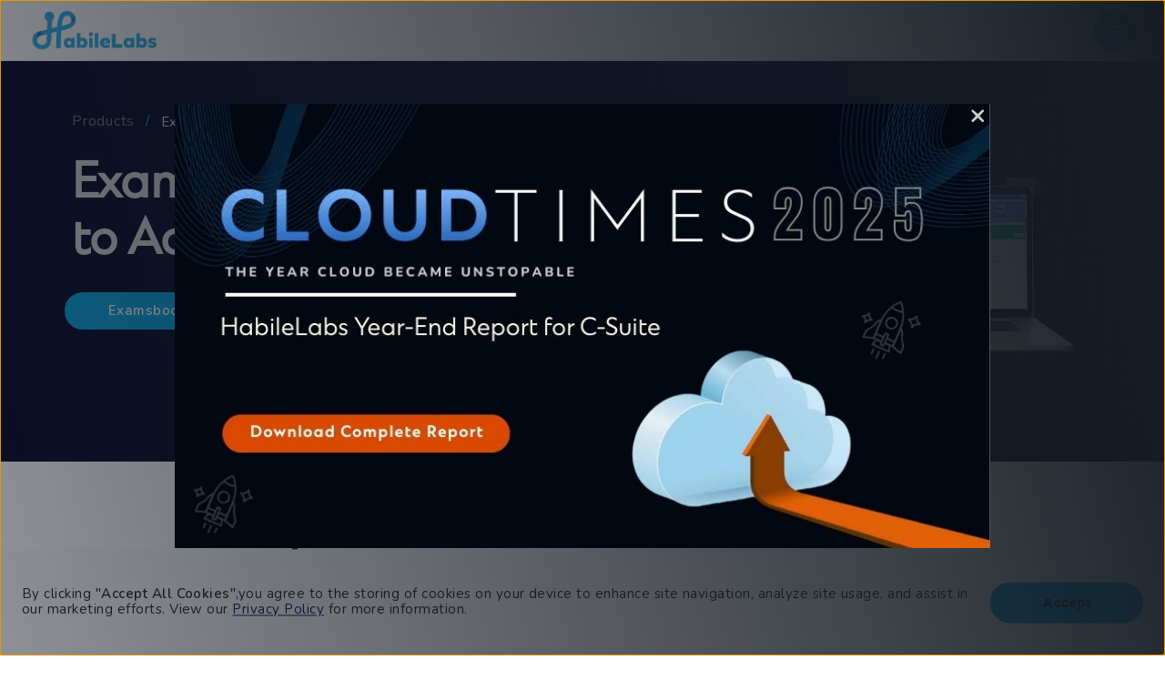

--- FILE ---
content_type: text/html; charset=utf-8
request_url: https://www.habilelabs.io/products/examsbook
body_size: 13240
content:
<!DOCTYPE html><html lang="en"><head><meta charSet="utf-8" data-next-head=""/><meta name="viewport" content="width=device-width" data-next-head=""/><meta property="og:title" content="Hand-Picked Material and Question Banks | Examsbook"/><meta property="og:image" content="https://habilelabs-cms-production.s3.ap-south-1.amazonaws.com/examsbook_cfa82609ce.svg"/><meta property="og:image:width" content="800"/><meta property="og:image:height" content="600"/><meta property="og:image:alt" content="Examsbook"/><meta name="description" content="Examsbook is an ultimate one-stop haven of knowledge. Be it any exam, we have all that you need to know to crack it and we provide you with handpicked material."/><script async="" src="https://www.googletagmanager.com/gtag/js?id=G-4QD594G87J"></script><script>
                window.dataLayer = window.dataLayer || [];
                function gtag(){dataLayer.push(arguments);}
                gtag('js', new Date());
                gtag('config', 'G-4QD594G87J');
              </script><script type="text/javascript">(function(w,d,s,l,i){w[l]=w[l]||[];w[l].push({'gtm.start':
new Date().getTime(),event:'gtm.js'});var f=d.getElementsByTagName(s)[0],
j=d.createElement(s),dl=l!='dataLayer'?'&l='+l:'';j.async=true;j.src=
'https://www.googletagmanager.com/gtm.js?id='+i+dl;f.parentNode.insertBefore(j,f);
})(window,document,'script','dataLayer','GTM-5G47LBK');</script><script type="application/ld+json">{
  "@context": "https://schema.org",
  "@type": "Organization",
  "name": "Habilelabs Private Limited",
  "alternateName": "Habilelabs",
  "url": "https://www.habilelabs.io/",
  "logo": "https://www.habilelabs.io/wp-content/themes/habilelabs/images/habilelabs-logo.png",
  "contactPoint": [{
    "@type": "ContactPoint",
    "telephone": "9828247415",
    "contactType": "technical support",
    "areaServed": "IN"
  },{
    "@type": "ContactPoint",
    "telephone": "9887992695",
    "contactType": "sales",
    "areaServed": "IN"
  }],
  "sameAs": [
    "https://www.facebook.com/habilelabs/",
    "https://twitter.com/Habilelabs",
    "https://www.linkedin.com/company/habilelabs/",
    "https://medium.com/habilelabs"
  ]
}</script><script type="application/ld+json">{
  "@context": "https://schema.org/",
  "@type": "WebSite",
  "name": "Habilelabs",
  "url": "https://www.habilelabs.io/",
  "potentialAction": {
    "@type": "SearchAction",
    "target": "{search_term_string}",
    "query-input": "required name=search_term_string"
  }
}</script><script type="application/ld+json">{
  "@context": "https://schema.org/", 
  "@type": "BreadcrumbList", 
  "itemListElement": [{
    "@type": "ListItem", 
    "position": 1, 
    "name": "Services",
    "item": "https://www.habilelabs.io/services"  
  },{
    "@type": "ListItem", 
    "position": 2, 
    "name": "AWS Services",
    "item": "https://www.habilelabs.io/aws"  
  },{
    "@type": "ListItem", 
    "position": 3, 
    "name": "Generative AI",
    "item": "https://www.habilelabs.io/generative-ai"  
  },{
    "@type": "ListItem", 
    "position": 4, 
    "name": "About",
    "item": "https://www.habilelabs.io/company/about"  
  },{
    "@type": "ListItem", 
    "position": 5, 
    "name": "Contact Us",
    "item": "https://www.habilelabs.io/contact-us"  
  }]
}
</script><script type="application/ld+json">
{
  "@context": "https://schema.org/", 
  "@type": "BreadcrumbList", 
  "itemListElement": [{
    "@type": "ListItem", 
    "position": 1, 
    "name": "Services",
    "item": "https://www.habilelabs.io/services"  
  },{
    "@type": "ListItem", 
    "position": 2, 
    "name": "AWS Services",
    "item": "https://www.habilelabs.io/aws"  
  },{
    "@type": "ListItem", 
    "position": 3, 
    "name": "Generative AI",
    "item": "https://www.habilelabs.io/generative-ai"  
  },{
    "@type": "ListItem", 
    "position": 4, 
    "name": "About",
    "item": "https://www.habilelabs.io/company/about"  
  },{
    "@type": "ListItem", 
    "position": 5, 
    "name": "Contact Us",
    "item": "https://www.habilelabs.io/contact-us"  
  }]
}</script><script type="application/ld+json">{
  "@context": "https://schema.org",
  "@type": "LocalBusiness",
  "name": "Habilelabs Private Limited",
  "image": "https://www.habilelabs.io/wp-content/themes/habilelabs/images/habilelabs-logo.png",
  "@id": "",
  "url": "https://www.habilelabs.io/",
  "telephone": "9828247415",
  "address": {
    "@type": "PostalAddress",
    "streetAddress": "Sec-93 Agarwal Farm, Mansarovar",
    "addressLocality": "Jaipur",
    "postalCode": "302020",
    "addressCountry": "IN"
  },
  "geo": {
    "@type": "GeoCoordinates",
    "latitude": 26.8504773,
    "longitude": 75.7712078
  },
  "openingHoursSpecification": {
    "@type": "OpeningHoursSpecification",
    "dayOfWeek": [
      "Monday",
      "Tuesday",
      "Wednesday",
      "Thursday",
      "Friday",
      "Saturday",
      "Sunday"
    ],
    "opens": "00:00",
    "closes": "23:59"
  },
  "sameAs": [
    "https://www.facebook.com/habilelabs/",
    "https://www.linkedin.com/company/habilelabs/",
    "https://twitter.com/Habilelabs",
    "https://medium.com/habilelabs"
  ] 
}</script><script type="text/javascript">gtag('event', 'conversion', {'send_to': 'AW-11212361396/x4M3CO-Qob0ZELSdvOIp'});</script><script type="text/javascript">(function(c,l,a,r,i,t,y){
        c[a]=c[a]||function(){(c[a].q=c[a].q||[]).push(arguments)};
        t=l.createElement(r);t.async=1;t.src="https://www.clarity.ms/tag/"+i;
        y=l.getElementsByTagName(r)[0];y.parentNode.insertBefore(t,y);
    })(window, document, "clarity", "script", "fgvudsk9xy");</script><link data-next-font="" rel="preconnect" href="/" crossorigin="anonymous"/><link rel="preload" href="/_next/static/css/abd3e222b57b2669.css" as="style"/><link rel="stylesheet" href="/_next/static/css/abd3e222b57b2669.css" data-n-g=""/><link rel="preload" href="/_next/static/css/78e41ceab982cd89.css" as="style"/><link rel="stylesheet" href="/_next/static/css/78e41ceab982cd89.css" data-n-p=""/><noscript data-n-css=""></noscript><script defer="" nomodule="" src="/_next/static/chunks/polyfills-42372ed130431b0a.js"></script><script src="/_next/static/chunks/webpack-7725820e84ebc860.js" defer=""></script><script src="/_next/static/chunks/framework-1896a29053bd7455.js" defer=""></script><script src="/_next/static/chunks/main-7c0e7b8d6ec57fc8.js" defer=""></script><script src="/_next/static/chunks/pages/_app-ac6229b561e26a6f.js" defer=""></script><script src="/_next/static/chunks/75fc9c18-0aa1259f3ca65aa1.js" defer=""></script><script src="/_next/static/chunks/ea88be26-070e606398926a4c.js" defer=""></script><script src="/_next/static/chunks/252f366e-a3349a4491ec41ac.js" defer=""></script><script src="/_next/static/chunks/2fbf9dd2-b3f9ef872e61d7d7.js" defer=""></script><script src="/_next/static/chunks/444-f29be82fc0b33b73.js" defer=""></script><script src="/_next/static/chunks/240-b55d07d6ba1e9d7b.js" defer=""></script><script src="/_next/static/chunks/390-c394cbca9c8edfae.js" defer=""></script><script src="/_next/static/chunks/897-ab103fda6a099ad8.js" defer=""></script><script src="/_next/static/chunks/pages/%5B%5B...slug%5D%5D-f68c254fb566653d.js" defer=""></script><script src="/_next/static/JWnC4FHmaFSyKqGZcGiIs/_buildManifest.js" defer=""></script><script src="/_next/static/JWnC4FHmaFSyKqGZcGiIs/_ssgManifest.js" defer=""></script><meta name="sentry-trace" content="5bdcc9cfb09211ddf47c663e50788429-b9980f2d05b1cbb9-1"/><meta name="baggage" content="sentry-environment=production,sentry-release=1c199aa5edcb848dc83d1fc8325f3fb6ee69ba05,sentry-public_key=4bc98ac2695e13e8b5428e74ec56a4f0,sentry-trace_id=5bdcc9cfb09211ddf47c663e50788429,sentry-sample_rate=1,sentry-transaction=GET%20%2F%5B%5B...slug%5D%5D,sentry-sampled=true"/><style id="jss-server-side"></style></head><body><div id="__next"></div><script id="__NEXT_DATA__" type="application/json">{"props":{"pageProps":{"preview":null,"sections":[{"__typename":"ComponentSectionsServiceHero","id":"37","name":"Examsbook","title":"Examsbook LMS – Your Path to Achieving Excellence!","subTitle":null,"animation":null,"mobileAnimation":null,"breadcrumbs":[{"id":"40","url":"/products","newTab":false,"text":"Products"}],"sideImage":{"data":{"id":"1053","attributes":{"alternativeText":"Examsbook LMS Banner","width":1638,"height":1267,"mime":"image/png","url":"https://habilelabs-cms-production.s3.ap-south-1.amazonaws.com/examsbook_banner_2_fbad7b2092.png","formats":{"large":{"ext":".png","url":"https://habilelabs-cms-production.s3.ap-south-1.amazonaws.com/large_examsbook_banner_2_fbad7b2092.png","hash":"large_examsbook_banner_2_fbad7b2092","mime":"image/png","name":"large_examsbook-banner-2.png","path":null,"size":374.56,"width":1000,"height":774},"small":{"ext":".png","url":"https://habilelabs-cms-production.s3.ap-south-1.amazonaws.com/small_examsbook_banner_2_fbad7b2092.png","hash":"small_examsbook_banner_2_fbad7b2092","mime":"image/png","name":"small_examsbook-banner-2.png","path":null,"size":125.85,"width":500,"height":387},"medium":{"ext":".png","url":"https://habilelabs-cms-production.s3.ap-south-1.amazonaws.com/medium_examsbook_banner_2_fbad7b2092.png","hash":"medium_examsbook_banner_2_fbad7b2092","mime":"image/png","name":"medium_examsbook-banner-2.png","path":null,"size":236.16,"width":750,"height":580},"thumbnail":{"ext":".png","url":"https://habilelabs-cms-production.s3.ap-south-1.amazonaws.com/thumbnail_examsbook_banner_2_fbad7b2092.png","hash":"thumbnail_examsbook_banner_2_fbad7b2092","mime":"image/png","name":"thumbnail_examsbook-banner-2.png","path":null,"size":33.27,"width":202,"height":156}}}}},"bgImage":{"data":null},"buttons":[{"id":"289","url":"https://www.examsbook.com/log-in?return_to=/my-app","newTab":true,"text":"Examsbook Demo","type":"contained","icon":{"data":null}},{"id":"280","url":null,"newTab":false,"text":"Contact us","type":"outlined","icon":{"data":null}}],"buttonText":null,"badges":[],"serviceHero_background":"Dark"},{"__typename":"ComponentSectionsPhotoGallery","id":"5","title":"Explore Examsbook LMS on Azure Marketplace Today!","description":"Unleash Your Exam Potential with Examsbook LMS, now available in the Azure Marketplace. Your path to knowledge awaits!","Images":{"data":[{"id":"1070","attributes":{"alternativeText":"Examsbook LMS Mock Test","width":1280,"height":720,"mime":"image/jpeg","url":"https://habilelabs-cms-production.s3.ap-south-1.amazonaws.com/examsbook_mocktest_3_da79dbb938.jpg","formats":{"large":{"ext":".jpg","url":"https://habilelabs-cms-production.s3.ap-south-1.amazonaws.com/large_examsbook_mocktest_3_da79dbb938.jpg","hash":"large_examsbook_mocktest_3_da79dbb938","mime":"image/jpeg","name":"large_examsbook-mocktest-3.jpg","path":null,"size":58.14,"width":1000,"height":563},"small":{"ext":".jpg","url":"https://habilelabs-cms-production.s3.ap-south-1.amazonaws.com/small_examsbook_mocktest_3_da79dbb938.jpg","hash":"small_examsbook_mocktest_3_da79dbb938","mime":"image/jpeg","name":"small_examsbook-mocktest-3.jpg","path":null,"size":20.77,"width":500,"height":281},"medium":{"ext":".jpg","url":"https://habilelabs-cms-production.s3.ap-south-1.amazonaws.com/medium_examsbook_mocktest_3_da79dbb938.jpg","hash":"medium_examsbook_mocktest_3_da79dbb938","mime":"image/jpeg","name":"medium_examsbook-mocktest-3.jpg","path":null,"size":38.54,"width":750,"height":422},"thumbnail":{"ext":".jpg","url":"https://habilelabs-cms-production.s3.ap-south-1.amazonaws.com/thumbnail_examsbook_mocktest_3_da79dbb938.jpg","hash":"thumbnail_examsbook_mocktest_3_da79dbb938","mime":"image/jpeg","name":"thumbnail_examsbook-mocktest-3.jpg","path":null,"size":6.89,"width":245,"height":138}}}},{"id":"1068","attributes":{"alternativeText":"Examsbook LMS Test Series","width":1280,"height":720,"mime":"image/jpeg","url":"https://habilelabs-cms-production.s3.ap-south-1.amazonaws.com/examsbook_test_series_5_c76a6f61e3.jpg","formats":{"large":{"ext":".jpg","url":"https://habilelabs-cms-production.s3.ap-south-1.amazonaws.com/large_examsbook_test_series_5_c76a6f61e3.jpg","hash":"large_examsbook_test_series_5_c76a6f61e3","mime":"image/jpeg","name":"large_examsbook-test-series-5.jpg","path":null,"size":57.96,"width":1000,"height":563},"small":{"ext":".jpg","url":"https://habilelabs-cms-production.s3.ap-south-1.amazonaws.com/small_examsbook_test_series_5_c76a6f61e3.jpg","hash":"small_examsbook_test_series_5_c76a6f61e3","mime":"image/jpeg","name":"small_examsbook-test-series-5.jpg","path":null,"size":20.33,"width":500,"height":281},"medium":{"ext":".jpg","url":"https://habilelabs-cms-production.s3.ap-south-1.amazonaws.com/medium_examsbook_test_series_5_c76a6f61e3.jpg","hash":"medium_examsbook_test_series_5_c76a6f61e3","mime":"image/jpeg","name":"medium_examsbook-test-series-5.jpg","path":null,"size":39.18,"width":750,"height":422},"thumbnail":{"ext":".jpg","url":"https://habilelabs-cms-production.s3.ap-south-1.amazonaws.com/thumbnail_examsbook_test_series_5_c76a6f61e3.jpg","hash":"thumbnail_examsbook_test_series_5_c76a6f61e3","mime":"image/jpeg","name":"thumbnail_examsbook-test-series-5.jpg","path":null,"size":6.47,"width":245,"height":138}}}},{"id":"1067","attributes":{"alternativeText":"Examsbook LMS Features","width":1280,"height":720,"mime":"image/jpeg","url":"https://habilelabs-cms-production.s3.ap-south-1.amazonaws.com/examsbook_7_252dfe8c15.jpg","formats":{"large":{"ext":".jpg","url":"https://habilelabs-cms-production.s3.ap-south-1.amazonaws.com/large_examsbook_7_252dfe8c15.jpg","hash":"large_examsbook_7_252dfe8c15","mime":"image/jpeg","name":"large_examsbook-7.jpg","path":null,"size":59.22,"width":1000,"height":563},"small":{"ext":".jpg","url":"https://habilelabs-cms-production.s3.ap-south-1.amazonaws.com/small_examsbook_7_252dfe8c15.jpg","hash":"small_examsbook_7_252dfe8c15","mime":"image/jpeg","name":"small_examsbook-7.jpg","path":null,"size":21.2,"width":500,"height":281},"medium":{"ext":".jpg","url":"https://habilelabs-cms-production.s3.ap-south-1.amazonaws.com/medium_examsbook_7_252dfe8c15.jpg","hash":"medium_examsbook_7_252dfe8c15","mime":"image/jpeg","name":"medium_examsbook-7.jpg","path":null,"size":39.57,"width":750,"height":422},"thumbnail":{"ext":".jpg","url":"https://habilelabs-cms-production.s3.ap-south-1.amazonaws.com/thumbnail_examsbook_7_252dfe8c15.jpg","hash":"thumbnail_examsbook_7_252dfe8c15","mime":"image/jpeg","name":"thumbnail_examsbook-7.jpg","path":null,"size":6.66,"width":245,"height":138}}}},{"id":"1063","attributes":{"alternativeText":"Examsbook Saved Quizzes","width":1280,"height":720,"mime":"image/jpeg","url":"https://habilelabs-cms-production.s3.ap-south-1.amazonaws.com/examsbook_saved_quizzes_7e96dd0ac2.jpg","formats":{"large":{"ext":".jpg","url":"https://habilelabs-cms-production.s3.ap-south-1.amazonaws.com/large_examsbook_saved_quizzes_7e96dd0ac2.jpg","hash":"large_examsbook_saved_quizzes_7e96dd0ac2","mime":"image/jpeg","name":"large_examsbook-saved-quizzes.jpg","path":null,"size":59.33,"width":1000,"height":563},"small":{"ext":".jpg","url":"https://habilelabs-cms-production.s3.ap-south-1.amazonaws.com/small_examsbook_saved_quizzes_7e96dd0ac2.jpg","hash":"small_examsbook_saved_quizzes_7e96dd0ac2","mime":"image/jpeg","name":"small_examsbook-saved-quizzes.jpg","path":null,"size":20.11,"width":500,"height":281},"medium":{"ext":".jpg","url":"https://habilelabs-cms-production.s3.ap-south-1.amazonaws.com/medium_examsbook_saved_quizzes_7e96dd0ac2.jpg","hash":"medium_examsbook_saved_quizzes_7e96dd0ac2","mime":"image/jpeg","name":"medium_examsbook-saved-quizzes.jpg","path":null,"size":38.62,"width":750,"height":422},"thumbnail":{"ext":".jpg","url":"https://habilelabs-cms-production.s3.ap-south-1.amazonaws.com/thumbnail_examsbook_saved_quizzes_7e96dd0ac2.jpg","hash":"thumbnail_examsbook_saved_quizzes_7e96dd0ac2","mime":"image/jpeg","name":"thumbnail_examsbook-saved-quizzes.jpg","path":null,"size":6.46,"width":245,"height":138}}}},{"id":"1069","attributes":{"alternativeText":"Examsbook Banner Image","width":1280,"height":720,"mime":"image/jpeg","url":"https://habilelabs-cms-production.s3.ap-south-1.amazonaws.com/examsbook_banner_image_1_2de3634d3e.jpg","formats":{"large":{"ext":".jpg","url":"https://habilelabs-cms-production.s3.ap-south-1.amazonaws.com/large_examsbook_banner_image_1_2de3634d3e.jpg","hash":"large_examsbook_banner_image_1_2de3634d3e","mime":"image/jpeg","name":"large_examsbook-banner-image-1.jpg","path":null,"size":59.01,"width":1000,"height":563},"small":{"ext":".jpg","url":"https://habilelabs-cms-production.s3.ap-south-1.amazonaws.com/small_examsbook_banner_image_1_2de3634d3e.jpg","hash":"small_examsbook_banner_image_1_2de3634d3e","mime":"image/jpeg","name":"small_examsbook-banner-image-1.jpg","path":null,"size":20.14,"width":500,"height":281},"medium":{"ext":".jpg","url":"https://habilelabs-cms-production.s3.ap-south-1.amazonaws.com/medium_examsbook_banner_image_1_2de3634d3e.jpg","hash":"medium_examsbook_banner_image_1_2de3634d3e","mime":"image/jpeg","name":"medium_examsbook-banner-image-1.jpg","path":null,"size":37.74,"width":750,"height":422},"thumbnail":{"ext":".jpg","url":"https://habilelabs-cms-production.s3.ap-south-1.amazonaws.com/thumbnail_examsbook_banner_image_1_2de3634d3e.jpg","hash":"thumbnail_examsbook_banner_image_1_2de3634d3e","mime":"image/jpeg","name":"thumbnail_examsbook-banner-image-1.jpg","path":null,"size":6.59,"width":245,"height":138}}}},{"id":"1064","attributes":{"alternativeText":"Examsbook Blogs","width":1280,"height":720,"mime":"image/jpeg","url":"https://habilelabs-cms-production.s3.ap-south-1.amazonaws.com/examsbook_blogs_28b6768426.jpg","formats":{"large":{"ext":".jpg","url":"https://habilelabs-cms-production.s3.ap-south-1.amazonaws.com/large_examsbook_blogs_28b6768426.jpg","hash":"large_examsbook_blogs_28b6768426","mime":"image/jpeg","name":"large_examsbook-blogs.jpg","path":null,"size":79.29,"width":1000,"height":563},"small":{"ext":".jpg","url":"https://habilelabs-cms-production.s3.ap-south-1.amazonaws.com/small_examsbook_blogs_28b6768426.jpg","hash":"small_examsbook_blogs_28b6768426","mime":"image/jpeg","name":"small_examsbook-blogs.jpg","path":null,"size":26.24,"width":500,"height":281},"medium":{"ext":".jpg","url":"https://habilelabs-cms-production.s3.ap-south-1.amazonaws.com/medium_examsbook_blogs_28b6768426.jpg","hash":"medium_examsbook_blogs_28b6768426","mime":"image/jpeg","name":"medium_examsbook-blogs.jpg","path":null,"size":50.66,"width":750,"height":422},"thumbnail":{"ext":".jpg","url":"https://habilelabs-cms-production.s3.ap-south-1.amazonaws.com/thumbnail_examsbook_blogs_28b6768426.jpg","hash":"thumbnail_examsbook_blogs_28b6768426","mime":"image/jpeg","name":"thumbnail_examsbook-blogs.jpg","path":null,"size":8.12,"width":245,"height":138}}}},{"id":"1065","attributes":{"alternativeText":"Examsbook Practice Analyze","width":1280,"height":720,"mime":"image/jpeg","url":"https://habilelabs-cms-production.s3.ap-south-1.amazonaws.com/examsbook_practice_3_151f24c2cf.jpg","formats":{"large":{"ext":".jpg","url":"https://habilelabs-cms-production.s3.ap-south-1.amazonaws.com/large_examsbook_practice_3_151f24c2cf.jpg","hash":"large_examsbook_practice_3_151f24c2cf","mime":"image/jpeg","name":"large_examsbook-practice-3.jpg","path":null,"size":53.77,"width":1000,"height":563},"small":{"ext":".jpg","url":"https://habilelabs-cms-production.s3.ap-south-1.amazonaws.com/small_examsbook_practice_3_151f24c2cf.jpg","hash":"small_examsbook_practice_3_151f24c2cf","mime":"image/jpeg","name":"small_examsbook-practice-3.jpg","path":null,"size":18.61,"width":500,"height":281},"medium":{"ext":".jpg","url":"https://habilelabs-cms-production.s3.ap-south-1.amazonaws.com/medium_examsbook_practice_3_151f24c2cf.jpg","hash":"medium_examsbook_practice_3_151f24c2cf","mime":"image/jpeg","name":"medium_examsbook-practice-3.jpg","path":null,"size":35.56,"width":750,"height":422},"thumbnail":{"ext":".jpg","url":"https://habilelabs-cms-production.s3.ap-south-1.amazonaws.com/thumbnail_examsbook_practice_3_151f24c2cf.jpg","hash":"thumbnail_examsbook_practice_3_151f24c2cf","mime":"image/jpeg","name":"thumbnail_examsbook-practice-3.jpg","path":null,"size":6.05,"width":245,"height":138}}}},{"id":"1066","attributes":{"alternativeText":"Examsbook Performance Report","width":1280,"height":720,"mime":"image/jpeg","url":"https://habilelabs-cms-production.s3.ap-south-1.amazonaws.com/examsbook_reports_91e9c6a66c.jpg","formats":{"large":{"ext":".jpg","url":"https://habilelabs-cms-production.s3.ap-south-1.amazonaws.com/large_examsbook_reports_91e9c6a66c.jpg","hash":"large_examsbook_reports_91e9c6a66c","mime":"image/jpeg","name":"large_examsbook-reports.jpg","path":null,"size":58.11,"width":1000,"height":563},"small":{"ext":".jpg","url":"https://habilelabs-cms-production.s3.ap-south-1.amazonaws.com/small_examsbook_reports_91e9c6a66c.jpg","hash":"small_examsbook_reports_91e9c6a66c","mime":"image/jpeg","name":"small_examsbook-reports.jpg","path":null,"size":20.58,"width":500,"height":281},"medium":{"ext":".jpg","url":"https://habilelabs-cms-production.s3.ap-south-1.amazonaws.com/medium_examsbook_reports_91e9c6a66c.jpg","hash":"medium_examsbook_reports_91e9c6a66c","mime":"image/jpeg","name":"medium_examsbook-reports.jpg","path":null,"size":38.62,"width":750,"height":422},"thumbnail":{"ext":".jpg","url":"https://habilelabs-cms-production.s3.ap-south-1.amazonaws.com/thumbnail_examsbook_reports_91e9c6a66c.jpg","hash":"thumbnail_examsbook_reports_91e9c6a66c","mime":"image/jpeg","name":"thumbnail_examsbook-reports.jpg","path":null,"size":6.92,"width":245,"height":138}}}},{"id":"1062","attributes":{"alternativeText":"Examsbook-Instant Test Performance","width":1280,"height":720,"mime":"image/jpeg","url":"https://habilelabs-cms-production.s3.ap-south-1.amazonaws.com/examsbook_image_4_f70c6c4cf6.jpg","formats":{"large":{"ext":".jpg","url":"https://habilelabs-cms-production.s3.ap-south-1.amazonaws.com/large_examsbook_image_4_f70c6c4cf6.jpg","hash":"large_examsbook_image_4_f70c6c4cf6","mime":"image/jpeg","name":"large_examsbook-image-4.jpg","path":null,"size":49.15,"width":1000,"height":563},"small":{"ext":".jpg","url":"https://habilelabs-cms-production.s3.ap-south-1.amazonaws.com/small_examsbook_image_4_f70c6c4cf6.jpg","hash":"small_examsbook_image_4_f70c6c4cf6","mime":"image/jpeg","name":"small_examsbook-image-4.jpg","path":null,"size":17.47,"width":500,"height":281},"medium":{"ext":".jpg","url":"https://habilelabs-cms-production.s3.ap-south-1.amazonaws.com/medium_examsbook_image_4_f70c6c4cf6.jpg","hash":"medium_examsbook_image_4_f70c6c4cf6","mime":"image/jpeg","name":"medium_examsbook-image-4.jpg","path":null,"size":33.12,"width":750,"height":422},"thumbnail":{"ext":".jpg","url":"https://habilelabs-cms-production.s3.ap-south-1.amazonaws.com/thumbnail_examsbook_image_4_f70c6c4cf6.jpg","hash":"thumbnail_examsbook_image_4_f70c6c4cf6","mime":"image/jpeg","name":"thumbnail_examsbook-image-4.jpg","path":null,"size":5.76,"width":245,"height":138}}}}]},"button":{"id":"288","url":"https://azuremarketplace.microsoft.com/en-us/marketplace/apps/habilelabsprivatelimited1686568085754.exambooks?tab=Overview","newTab":true,"text":"Explore more on Azure MarketPlace","type":"contained"},"photoGallery_background":"Light"},{"__typename":"ComponentSectionsTextImageFrame","id":"7","title":"Offerings ","description":"Get your own customized online-learning portal now!\n\n- **Customization:**\nWith an experienced team by our side, we provide specialised solutions to meet all of your needs for online learning.\n\n- **Pay-as-you-go:**\nInstead of paying for the entire module, pick any of the offered services and only pay for the ones you use. Our price structure is very economical for partner coaching companies.\n\n- **Accuracy:**\nThe proctoring capabilities in the LMS are highly likely to catch any suspected fraudulent behaviour, eliminating any chance of cheating during the administration of an online exam.\n\n- **Comprehensive Learning Tools:**\nExamsbook LMS offers a wide range of interactive learning resources. From engaging multimedia content to collaborative features, our platform is designed to enhance student engagement and facilitate effective learning. ","image":{"data":{"id":"314","attributes":{"alternativeText":"Features and Offering","width":350,"height":456,"mime":"image/svg+xml","url":"https://habilelabs-cms-production.s3.ap-south-1.amazonaws.com/offerings_a15ba87bdf.svg","formats":null}}},"mobileImage":{"data":{"id":"314","attributes":{"alternativeText":"Features and Offering","width":350,"height":456,"mime":"image/svg+xml","url":"https://habilelabs-cms-production.s3.ap-south-1.amazonaws.com/offerings_a15ba87bdf.svg","formats":null}}},"button":null,"textAlignment":"right","doodled":true,"textImageFrame_background":"Grey"},{"__typename":"ComponentSectionsTextImageFrame","id":"8","title":"How it helps you ?","description":"Explore the digital side of Educational sector and take your business to new heights. \n\n- **Progress Tracking:** Easily track your learning progress and stay motivated.\n- **Personalized Recommendations:** Receive customized study materials and resources based on your performance.\n- **Mobile Accessibility:** Access Examsbook LMS on the go through mobile devices for flexible learning.\n- **Performance Analytics:** Analyze your performance with detailed insights and identify areas for improvement.\n- **Mock Tests and Assessments:** Practice with realistic mock tests and assessments to prepare for exams effectively.\n- **Interactive Learning:** Engage in interactive learning experiences to enhance understanding and retention.","image":{"data":{"id":"313","attributes":{"alternativeText":"Why Smart Bell","width":350,"height":456,"mime":"image/svg+xml","url":"https://habilelabs-cms-production.s3.ap-south-1.amazonaws.com/why_us_8a602f7d62.svg","formats":null}}},"mobileImage":{"data":{"id":"313","attributes":{"alternativeText":"Why Smart Bell","width":350,"height":456,"mime":"image/svg+xml","url":"https://habilelabs-cms-production.s3.ap-south-1.amazonaws.com/why_us_8a602f7d62.svg","formats":null}}},"button":{"id":"141","url":"/contact-us","newTab":false,"text":"Request for Demo","type":"contained"},"textAlignment":"left","doodled":true,"textImageFrame_background":"Light"},{"__typename":"ComponentSectionsQuoteForm","id":"47","Title":"Get your own customized online-learning portal now!","Description":"Digitize your Education business: Content Management Solution","buttonText":"Submit","buttonUrl":"/thank-you","phoneNumber":null,"mail":null,"formField":["name","email","companyName","aboutProject"],"bgImage":{"data":null},"quoteForm_background":"Light"},{"__typename":"ComponentSectionsFeatureColumnGroup","id":"9","features":[{"id":"21","title":"Want to know more","description":"How we build pillars to achieve heights!\n","icon":{"data":{"id":"169","attributes":{"alternativeText":"Explore Our Services","width":149,"height":149,"mime":"image/svg+xml","url":"https://habilelabs-cms-production.s3.ap-south-1.amazonaws.com/explore_our_services_6caa620601.svg","formats":null}}},"buttonLink":"/services","buttonText":"Explore All Services"},{"id":"22","title":"Want to join us?","description":"Let’s fill the gaps with IT!\n","icon":{"data":{"id":"170","attributes":{"alternativeText":"Join Us","width":220,"height":212,"mime":"image/svg+xml","url":"https://habilelabs-cms-production.s3.ap-south-1.amazonaws.com/join_us_dedc3b193e.svg","formats":null}}},"buttonLink":"/company/careers","buttonText":"Join Us "}],"animation":null,"divider":true,"mobileAnimation":null,"featureColumnGroup_background":"Grey"}],"seo":{"id":"47","metaTitle":"Hand-Picked Material and Question Banks | Examsbook","metaDescription":"Examsbook is an ultimate one-stop haven of knowledge. Be it any exam, we have all that you need to know to crack it and we provide you with handpicked material.","metaImage":{"data":{"id":"308","attributes":{"alternativeText":"Examsbook","width":393,"height":304,"mime":"image/svg+xml","url":"https://habilelabs-cms-production.s3.ap-south-1.amazonaws.com/examsbook_cfa82609ce.svg","formats":null}}},"metaSocial":[],"keywords":"competitive exams preparation\ncompetitive exams in india\nbanking exam preparation\nbank job preparation\nssc preparation\ncompetitive exam preparation questions and answers\nGK Questions\nGeneral Knowledge Questions\ngeneral awareness questions\nRajasthan GK Questions\nfree online exam for students\nonline exam practice test\nonline exam practice\naptitude questions\nFree Test Series\ntest series for bank exams","metaRobots":null,"structuredData":null,"metaViewport":null,"canonicalURL":null},"articles":{"data":[]},"global":{"id":"1","attributes":{"logo":{"data":{"id":"26","attributes":{"alternativeText":null,"width":942,"height":941,"mime":"image/svg+xml","url":"https://habilelabs-cms-production.s3.ap-south-1.amazonaws.com/habilelabs_logo_single_b2637a3061.svg","formats":null}}},"favicon":{"data":{"id":"26","attributes":{"alternativeText":null,"width":942,"height":941,"mime":"image/svg+xml","url":"https://habilelabs-cms-production.s3.ap-south-1.amazonaws.com/habilelabs_logo_single_b2637a3061.svg","formats":null}}},"seo":{"id":"1","metaTitle":"HabileLabs - A Premier Software Development Company in India","metaDescription":"HabileLabs is the best software development company in India. We are javascript experts and provide the best web and mobile-based development services.","metaImage":{"data":{"id":"2372","attributes":{"alternativeText":"HabileLabs Thumbnail","width":800,"height":683,"mime":"image/jpeg","url":"https://habilelabs-cms-production.s3.ap-south-1.amazonaws.com/Thubnil_1_243190ca72.jpg","formats":{"small":{"ext":".jpg","url":"https://habilelabs-cms-production.s3.ap-south-1.amazonaws.com/small_Thubnil_1_243190ca72.jpg","hash":"small_Thubnil_1_243190ca72","mime":"image/jpeg","name":"small_Thubnil 1.jpg","path":null,"size":20.3,"width":500,"height":427},"medium":{"ext":".jpg","url":"https://habilelabs-cms-production.s3.ap-south-1.amazonaws.com/medium_Thubnil_1_243190ca72.jpg","hash":"medium_Thubnil_1_243190ca72","mime":"image/jpeg","name":"medium_Thubnil 1.jpg","path":null,"size":36.51,"width":750,"height":640},"thumbnail":{"ext":".jpg","url":"https://habilelabs-cms-production.s3.ap-south-1.amazonaws.com/thumbnail_Thubnil_1_243190ca72.jpg","hash":"thumbnail_Thubnil_1_243190ca72","mime":"image/jpeg","name":"thumbnail_Thubnil 1.jpg","path":null,"size":4.18,"width":183,"height":156}}}}},"metaSocial":[],"keywords":"web application development, web application development services, Web design services, salesforce consulting services, salesforce services, salesforce development services, artificial intelligence services, ML services, AI services\n, ERP Services, erp solutions, Application Services, custom application development services, customer management services, Cloud Services, application development services, Software Development Services, Best Software Development Services","metaRobots":null,"structuredData":null,"metaViewport":null,"canonicalURL":null},"metaTitleSuffix":"HabileLabs","imageBanner":{"title":null,"logo":{"data":{"id":"3771","attributes":{"alternativeText":"Cloud Times 2025 Pop-up","width":887,"height":484,"mime":"image/jpeg","url":"https://habilelabs-cms-production.s3.ap-south-1.amazonaws.com/cloud_times_2025_pop_up_70814cbbc3.jpg","formats":{"small":{"ext":".jpg","url":"https://habilelabs-cms-production.s3.ap-south-1.amazonaws.com/small_cloud_times_2025_pop_up_70814cbbc3.jpg","hash":"small_cloud_times_2025_pop_up_70814cbbc3","mime":"image/jpeg","name":"small_cloud-times-2025-pop-up.jpg","path":null,"size":19.24,"width":500,"height":273},"medium":{"ext":".jpg","url":"https://habilelabs-cms-production.s3.ap-south-1.amazonaws.com/medium_cloud_times_2025_pop_up_70814cbbc3.jpg","hash":"medium_cloud_times_2025_pop_up_70814cbbc3","mime":"image/jpeg","name":"medium_cloud-times-2025-pop-up.jpg","path":null,"size":33.57,"width":750,"height":409},"thumbnail":{"ext":".jpg","url":"https://habilelabs-cms-production.s3.ap-south-1.amazonaws.com/thumbnail_cloud_times_2025_pop_up_70814cbbc3.jpg","hash":"thumbnail_cloud_times_2025_pop_up_70814cbbc3","mime":"image/jpeg","name":"thumbnail_cloud-times-2025-pop-up.jpg","path":null,"size":6.43,"width":245,"height":134}}}}},"url":"https://www.habilelabs.io/cloud-times-2025"},"formWithPopup":[],"footer":{"logo":{"data":{"id":"3082","attributes":{"alternativeText":"HabileLabs GIF Logo","width":1269,"height":255,"mime":"image/gif","url":"https://habilelabs-cms-production.s3.ap-south-1.amazonaws.com/habilelabs_logo_gif_blue_bf29548036.gif","formats":{"large":{"ext":".gif","url":"https://habilelabs-cms-production.s3.ap-south-1.amazonaws.com/large_habilelabs_logo_gif_blue_bf29548036.gif","hash":"large_habilelabs_logo_gif_blue_bf29548036","mime":"image/gif","name":"large_habilelabs-logo-gif-blue.gif","path":null,"size":6.95,"width":1000,"height":201},"small":{"ext":".gif","url":"https://habilelabs-cms-production.s3.ap-south-1.amazonaws.com/small_habilelabs_logo_gif_blue_bf29548036.gif","hash":"small_habilelabs_logo_gif_blue_bf29548036","mime":"image/gif","name":"small_habilelabs-logo-gif-blue.gif","path":null,"size":2.33,"width":500,"height":100},"medium":{"ext":".gif","url":"https://habilelabs-cms-production.s3.ap-south-1.amazonaws.com/medium_habilelabs_logo_gif_blue_bf29548036.gif","hash":"medium_habilelabs_logo_gif_blue_bf29548036","mime":"image/gif","name":"medium_habilelabs-logo-gif-blue.gif","path":null,"size":4.22,"width":750,"height":151},"thumbnail":{"ext":".gif","url":"https://habilelabs-cms-production.s3.ap-south-1.amazonaws.com/thumbnail_habilelabs_logo_gif_blue_bf29548036.gif","hash":"thumbnail_habilelabs_logo_gif_blue_bf29548036","mime":"image/gif","name":"thumbnail_habilelabs-logo-gif-blue.gif","path":null,"size":0.93,"width":245,"height":49}}}}},"links":[{"id":"21","url":"/careers","newTab":false,"text":"Careers"},{"id":"3","url":"/contact-us","newTab":false,"text":"Contact Us"}],"socialLinks":[{"id":"2","url":"https://www.instagram.com/habilelabs/","newTab":true,"text":"Instagram","icon":{"data":{"id":"56","attributes":{"alternativeText":"instagram logo - HabileLabs","width":23,"height":23,"mime":"image/svg+xml","url":"https://habilelabs-cms-production.s3.ap-south-1.amazonaws.com/Icon_ionic_logo_instagram_89c10a9abe.svg","formats":null}}}},{"id":"1","url":"https://www.linkedin.com/company/habilelabs/","newTab":true,"text":"Linkedin","icon":{"data":{"id":"54","attributes":{"alternativeText":"LinkedIn Logo","width":22,"height":22,"mime":"image/svg+xml","url":"https://habilelabs-cms-production.s3.ap-south-1.amazonaws.com/Icon_ionic_logo_linkedin_6f67a816dd.svg","formats":null}}}},{"id":"3","url":"https://www.facebook.com/habilelabs","newTab":true,"text":"Facebook","icon":{"data":{"id":"53","attributes":{"alternativeText":null,"width":22,"height":22,"mime":"image/svg+xml","url":"https://habilelabs-cms-production.s3.ap-south-1.amazonaws.com/Icon_ionic_logo_facebook_612eceae21.svg","formats":null}}}},{"id":"4","url":"https://learn.habilelabs.io","newTab":true,"text":"Mind Verse","icon":{"data":{"id":"57","attributes":{"alternativeText":null,"width":40,"height":23,"mime":"image/svg+xml","url":"https://habilelabs-cms-production.s3.ap-south-1.amazonaws.com/medium_seeklogo_com_90bd80c8fe.svg","formats":null}}}}],"badges":[{"id":"56","url":"https://www.ambitionbox.com/","newTab":true,"text":"Ambition Box Badge","icon":{"data":{"id":"1426","attributes":{"alternativeText":"Ambition Box Reviews","width":612,"height":272,"mime":"image/png","url":"https://habilelabs-cms-production.s3.ap-south-1.amazonaws.com/ambition_box_02aeb999ff.png","formats":{"small":{"ext":".png","url":"https://habilelabs-cms-production.s3.ap-south-1.amazonaws.com/small_ambition_box_02aeb999ff.png","hash":"small_ambition_box_02aeb999ff","mime":"image/png","name":"small_ambition box.png","path":null,"size":39.33,"width":500,"height":222},"thumbnail":{"ext":".png","url":"https://habilelabs-cms-production.s3.ap-south-1.amazonaws.com/thumbnail_ambition_box_02aeb999ff.png","hash":"thumbnail_ambition_box_02aeb999ff","mime":"image/png","name":"thumbnail_ambition box.png","path":null,"size":14.44,"width":245,"height":109}}}}}},{"id":"58","url":null,"newTab":null,"text":"Glassdoor","icon":{"data":{"id":"1429","attributes":{"alternativeText":"Glassdoor Reviews","width":292,"height":114,"mime":"image/png","url":"https://habilelabs-cms-production.s3.ap-south-1.amazonaws.com/glassdoor_Badge_b0a1fea6cf.png","formats":{"thumbnail":{"ext":".png","url":"https://habilelabs-cms-production.s3.ap-south-1.amazonaws.com/thumbnail_glassdoor_Badge_b0a1fea6cf.png","hash":"thumbnail_glassdoor_Badge_b0a1fea6cf","mime":"image/png","name":"thumbnail_glassdoorBadge.png","path":null,"size":14.65,"width":245,"height":96}}}}}},{"id":"81","url":"https://www.g2.com/products/habilelabs-private-limited/reviews?source=search","newTab":false,"text":"G2","icon":{"data":{"id":"3705","attributes":{"alternativeText":"G2 Logo","width":875,"height":525,"mime":"image/png","url":"https://habilelabs-cms-production.s3.ap-south-1.amazonaws.com/g2_logo_d6c37a4e20.png","formats":{"small":{"ext":".png","url":"https://habilelabs-cms-production.s3.ap-south-1.amazonaws.com/small_g2_logo_d6c37a4e20.png","hash":"small_g2_logo_d6c37a4e20","mime":"image/png","name":"small_g2-logo.png","path":null,"size":20.58,"width":500,"height":300},"medium":{"ext":".png","url":"https://habilelabs-cms-production.s3.ap-south-1.amazonaws.com/medium_g2_logo_d6c37a4e20.png","hash":"medium_g2_logo_d6c37a4e20","mime":"image/png","name":"medium_g2-logo.png","path":null,"size":40.73,"width":750,"height":450},"thumbnail":{"ext":".png","url":"https://habilelabs-cms-production.s3.ap-south-1.amazonaws.com/thumbnail_g2_logo_d6c37a4e20.png","hash":"thumbnail_g2_logo_d6c37a4e20","mime":"image/png","name":"thumbnail_g2-logo.png","path":null,"size":7.22,"width":245,"height":147}}}}}},{"id":"83","url":"https://www.goodfirms.co/company/habilelabs-private-limited","newTab":null,"text":"Goodfirm","icon":{"data":{"id":"3712","attributes":{"alternativeText":"Goodfirm Logo","width":700,"height":394,"mime":"image/png","url":"https://habilelabs-cms-production.s3.ap-south-1.amazonaws.com/goodfirm_new_c70c66c5bc.png","formats":{"small":{"ext":".png","url":"https://habilelabs-cms-production.s3.ap-south-1.amazonaws.com/small_goodfirm_new_c70c66c5bc.png","hash":"small_goodfirm_new_c70c66c5bc","mime":"image/png","name":"small_goodfirm-new.png","path":null,"size":21.88,"width":500,"height":281},"thumbnail":{"ext":".png","url":"https://habilelabs-cms-production.s3.ap-south-1.amazonaws.com/thumbnail_goodfirm_new_c70c66c5bc.png","hash":"thumbnail_goodfirm_new_c70c66c5bc","mime":"image/png","name":"thumbnail_goodfirm-new.png","path":null,"size":7.05,"width":245,"height":138}}}}}},{"id":"82","url":"https://clutch.co/profile/habilelabs","newTab":null,"text":"Clutch","icon":{"data":{"id":"3711","attributes":{"alternativeText":"Clutch Logo","width":700,"height":394,"mime":"image/png","url":"https://habilelabs-cms-production.s3.ap-south-1.amazonaws.com/clutch_logo_cd0d84f215.png","formats":{"small":{"ext":".png","url":"https://habilelabs-cms-production.s3.ap-south-1.amazonaws.com/small_clutch_logo_cd0d84f215.png","hash":"small_clutch_logo_cd0d84f215","mime":"image/png","name":"small_clutch-logo.png","path":null,"size":18.11,"width":500,"height":281},"thumbnail":{"ext":".png","url":"https://habilelabs-cms-production.s3.ap-south-1.amazonaws.com/thumbnail_clutch_logo_cd0d84f215.png","hash":"thumbnail_clutch_logo_cd0d84f215","mime":"image/png","name":"thumbnail_clutch-logo.png","path":null,"size":6.43,"width":245,"height":138}}}}}}],"footerTitle":"Our Tale of Badges","footerDescription":null},"theme":"Dark","GA_Tracking_Id":"G-4QD594G87J","menuAlign":"Right","GDPR_setting":{"cookies":true,"url_privacy_page":"/privacy-policy"},"head_scripts":[{"script":"(function(w,d,s,l,i){w[l]=w[l]||[];w[l].push({'gtm.start':\nnew Date().getTime(),event:'gtm.js'});var f=d.getElementsByTagName(s)[0],\nj=d.createElement(s),dl=l!='dataLayer'?'\u0026l='+l:'';j.async=true;j.src=\n'https://www.googletagmanager.com/gtm.js?id='+i+dl;f.parentNode.insertBefore(j,f);\n})(window,document,'script','dataLayer','GTM-5G47LBK');","name":"GTM tag Script","type":"text_javascript"},{"script":"{\n  \"@context\": \"https://schema.org\",\n  \"@type\": \"Organization\",\n  \"name\": \"Habilelabs Private Limited\",\n  \"alternateName\": \"Habilelabs\",\n  \"url\": \"https://www.habilelabs.io/\",\n  \"logo\": \"https://www.habilelabs.io/wp-content/themes/habilelabs/images/habilelabs-logo.png\",\n  \"contactPoint\": [{\n    \"@type\": \"ContactPoint\",\n    \"telephone\": \"9828247415\",\n    \"contactType\": \"technical support\",\n    \"areaServed\": \"IN\"\n  },{\n    \"@type\": \"ContactPoint\",\n    \"telephone\": \"9887992695\",\n    \"contactType\": \"sales\",\n    \"areaServed\": \"IN\"\n  }],\n  \"sameAs\": [\n    \"https://www.facebook.com/habilelabs/\",\n    \"https://twitter.com/Habilelabs\",\n    \"https://www.linkedin.com/company/habilelabs/\",\n    \"https://medium.com/habilelabs\"\n  ]\n}","name":"Schema - Organization","type":"application_ld_json"},{"script":"{\n  \"@context\": \"https://schema.org/\",\n  \"@type\": \"WebSite\",\n  \"name\": \"Habilelabs\",\n  \"url\": \"https://www.habilelabs.io/\",\n  \"potentialAction\": {\n    \"@type\": \"SearchAction\",\n    \"target\": \"{search_term_string}\",\n    \"query-input\": \"required name=search_term_string\"\n  }\n}","name":"Schema - Website","type":"application_ld_json"},{"script":"{\n  \"@context\": \"https://schema.org/\", \n  \"@type\": \"BreadcrumbList\", \n  \"itemListElement\": [{\n    \"@type\": \"ListItem\", \n    \"position\": 1, \n    \"name\": \"Services\",\n    \"item\": \"https://www.habilelabs.io/services\"  \n  },{\n    \"@type\": \"ListItem\", \n    \"position\": 2, \n    \"name\": \"AWS Services\",\n    \"item\": \"https://www.habilelabs.io/aws\"  \n  },{\n    \"@type\": \"ListItem\", \n    \"position\": 3, \n    \"name\": \"Generative AI\",\n    \"item\": \"https://www.habilelabs.io/generative-ai\"  \n  },{\n    \"@type\": \"ListItem\", \n    \"position\": 4, \n    \"name\": \"About\",\n    \"item\": \"https://www.habilelabs.io/company/about\"  \n  },{\n    \"@type\": \"ListItem\", \n    \"position\": 5, \n    \"name\": \"Contact Us\",\n    \"item\": \"https://www.habilelabs.io/contact-us\"  \n  }]\n}\n\u003c/script\u003e\u003cscript type=\"application/ld+json\"\u003e\n{\n  \"@context\": \"https://schema.org/\", \n  \"@type\": \"BreadcrumbList\", \n  \"itemListElement\": [{\n    \"@type\": \"ListItem\", \n    \"position\": 1, \n    \"name\": \"Services\",\n    \"item\": \"https://www.habilelabs.io/services\"  \n  },{\n    \"@type\": \"ListItem\", \n    \"position\": 2, \n    \"name\": \"AWS Services\",\n    \"item\": \"https://www.habilelabs.io/aws\"  \n  },{\n    \"@type\": \"ListItem\", \n    \"position\": 3, \n    \"name\": \"Generative AI\",\n    \"item\": \"https://www.habilelabs.io/generative-ai\"  \n  },{\n    \"@type\": \"ListItem\", \n    \"position\": 4, \n    \"name\": \"About\",\n    \"item\": \"https://www.habilelabs.io/company/about\"  \n  },{\n    \"@type\": \"ListItem\", \n    \"position\": 5, \n    \"name\": \"Contact Us\",\n    \"item\": \"https://www.habilelabs.io/contact-us\"  \n  }]\n}","name":"Schema - Breadcrumb","type":"application_ld_json"},{"script":"{\n  \"@context\": \"https://schema.org\",\n  \"@type\": \"LocalBusiness\",\n  \"name\": \"Habilelabs Private Limited\",\n  \"image\": \"https://www.habilelabs.io/wp-content/themes/habilelabs/images/habilelabs-logo.png\",\n  \"@id\": \"\",\n  \"url\": \"https://www.habilelabs.io/\",\n  \"telephone\": \"9828247415\",\n  \"address\": {\n    \"@type\": \"PostalAddress\",\n    \"streetAddress\": \"Sec-93 Agarwal Farm, Mansarovar\",\n    \"addressLocality\": \"Jaipur\",\n    \"postalCode\": \"302020\",\n    \"addressCountry\": \"IN\"\n  },\n  \"geo\": {\n    \"@type\": \"GeoCoordinates\",\n    \"latitude\": 26.8504773,\n    \"longitude\": 75.7712078\n  },\n  \"openingHoursSpecification\": {\n    \"@type\": \"OpeningHoursSpecification\",\n    \"dayOfWeek\": [\n      \"Monday\",\n      \"Tuesday\",\n      \"Wednesday\",\n      \"Thursday\",\n      \"Friday\",\n      \"Saturday\",\n      \"Sunday\"\n    ],\n    \"opens\": \"00:00\",\n    \"closes\": \"23:59\"\n  },\n  \"sameAs\": [\n    \"https://www.facebook.com/habilelabs/\",\n    \"https://www.linkedin.com/company/habilelabs/\",\n    \"https://twitter.com/Habilelabs\",\n    \"https://medium.com/habilelabs\"\n  ] \n}","name":"Schema - Local","type":"application_ld_json"},{"script":"gtag('event', 'conversion', {'send_to': 'AW-11212361396/x4M3CO-Qob0ZELSdvOIp'});","name":"Gtag -AW","type":"text_javascript"},{"script":"(function(c,l,a,r,i,t,y){\n        c[a]=c[a]||function(){(c[a].q=c[a].q||[]).push(arguments)};\n        t=l.createElement(r);t.async=1;t.src=\"https://www.clarity.ms/tag/\"+i;\n        y=l.getElementsByTagName(r)[0];y.parentNode.insertBefore(t,y);\n    })(window, document, \"clarity\", \"script\", \"fgvudsk9xy\");","name":"Clarity Script","type":"text_javascript"}],"body_scripts":[{"script":"\"https://www.googletagmanager.com/ns.html?id=GTM-5G47LBK\"","name":"GTM Body","type":"text_javascript"}],"Our_partnerships":{"data":[{"id":"1722","attributes":{"alternativeText":"Kogta Financial","width":163,"height":56,"mime":"image/svg+xml","url":"https://habilelabs-cms-production.s3.ap-south-1.amazonaws.com/Kogta_2d6260d5dc.svg","formats":null}},{"id":"1716","attributes":{"alternativeText":"RevBits Logo","width":195,"height":60,"mime":"image/svg+xml","url":"https://habilelabs-cms-production.s3.ap-south-1.amazonaws.com/revbits_logo_6a0e29290f.svg","formats":null}},{"id":"1770","attributes":{"alternativeText":null,"width":220,"height":90,"mime":"image/png","url":"https://habilelabs-cms-production.s3.ap-south-1.amazonaws.com/i_SE_Eit_logo_0f470be036.png","formats":null}},{"id":"3743","attributes":{"alternativeText":"ShriRam Finance","width":420,"height":210,"mime":"image/png","url":"https://habilelabs-cms-production.s3.ap-south-1.amazonaws.com/shri_ram_finance_new_logo_f943c32439.png","formats":{"thumbnail":{"ext":".png","url":"https://habilelabs-cms-production.s3.ap-south-1.amazonaws.com/thumbnail_shri_ram_finance_new_logo_f943c32439.png","hash":"thumbnail_shri_ram_finance_new_logo_f943c32439","mime":"image/png","name":"thumbnail_shri-ram-finance-new-logo.png","path":null,"size":18.1,"width":245,"height":123}}}},{"id":"3684","attributes":{"alternativeText":null,"width":236,"height":70,"mime":"image/svg+xml","url":"https://habilelabs-cms-production.s3.ap-south-1.amazonaws.com/Wonder_finance_195e678515.svg","formats":null}},{"id":"1719","attributes":{"alternativeText":"Aavas_Financiers_Logo","width":180,"height":60,"mime":"image/svg+xml","url":"https://habilelabs-cms-production.s3.ap-south-1.amazonaws.com/Aavas_Financiers_Logo_1_ffbe29a8a6.svg","formats":null}},{"id":"1717","attributes":{"alternativeText":"Memorizz","width":270,"height":60,"mime":"image/svg+xml","url":"https://habilelabs-cms-production.s3.ap-south-1.amazonaws.com/Memorizz_17174472e8.svg","formats":null}},{"id":"1713","attributes":{"alternativeText":"Dr B Lal","width":163,"height":60,"mime":"image/svg+xml","url":"https://habilelabs-cms-production.s3.ap-south-1.amazonaws.com/blal_logo_1_4644ca74a8.svg","formats":null}},{"id":"1723","attributes":{"alternativeText":"genus logo","width":164,"height":60,"mime":"image/svg+xml","url":"https://habilelabs-cms-production.s3.ap-south-1.amazonaws.com/genus_logo_1_0f95963cc4.svg","formats":null}},{"id":"3762","attributes":{"alternativeText":null,"width":420,"height":210,"mime":"image/png","url":"https://habilelabs-cms-production.s3.ap-south-1.amazonaws.com/Fitmi_6320658a97.png","formats":{"thumbnail":{"ext":".png","url":"https://habilelabs-cms-production.s3.ap-south-1.amazonaws.com/thumbnail_Fitmi_6320658a97.png","hash":"thumbnail_Fitmi_6320658a97","mime":"image/png","name":"thumbnail_Fitmi.png","path":null,"size":6.96,"width":245,"height":123}}}},{"id":"3761","attributes":{"alternativeText":null,"width":420,"height":210,"mime":"image/png","url":"https://habilelabs-cms-production.s3.ap-south-1.amazonaws.com/Mansas_6dc2404dfc.png","formats":{"thumbnail":{"ext":".png","url":"https://habilelabs-cms-production.s3.ap-south-1.amazonaws.com/thumbnail_Mansas_6dc2404dfc.png","hash":"thumbnail_Mansas_6dc2404dfc","mime":"image/png","name":"thumbnail_Mansas.png","path":null,"size":17.66,"width":245,"height":123}}}},{"id":"1721","attributes":{"alternativeText":"Jaipur Rugs","width":566,"height":60,"mime":"image/svg+xml","url":"https://habilelabs-cms-production.s3.ap-south-1.amazonaws.com/jr_new_logo1_1_3ccf50eacc.svg","formats":null}},{"id":"3760","attributes":{"alternativeText":null,"width":420,"height":210,"mime":"image/png","url":"https://habilelabs-cms-production.s3.ap-south-1.amazonaws.com/Maanyasri_a72c61b7a1.png","formats":{"thumbnail":{"ext":".png","url":"https://habilelabs-cms-production.s3.ap-south-1.amazonaws.com/thumbnail_Maanyasri_a72c61b7a1.png","hash":"thumbnail_Maanyasri_a72c61b7a1","mime":"image/png","name":"thumbnail_Maanyasri.png","path":null,"size":19.21,"width":245,"height":123}}}},{"id":"3759","attributes":{"alternativeText":null,"width":420,"height":210,"mime":"image/png","url":"https://habilelabs-cms-production.s3.ap-south-1.amazonaws.com/FBSPL_b857ced0d5.png","formats":{"thumbnail":{"ext":".png","url":"https://habilelabs-cms-production.s3.ap-south-1.amazonaws.com/thumbnail_FBSPL_b857ced0d5.png","hash":"thumbnail_FBSPL_b857ced0d5","mime":"image/png","name":"thumbnail_FBSPL.png","path":null,"size":7.76,"width":245,"height":123}}}},{"id":"3773","attributes":{"alternativeText":"Dreamcast New Logo","width":420,"height":210,"mime":"image/png","url":"https://habilelabs-cms-production.s3.ap-south-1.amazonaws.com/dreamcast_new_logo_d8f72a4edd.png","formats":{"thumbnail":{"ext":".png","url":"https://habilelabs-cms-production.s3.ap-south-1.amazonaws.com/thumbnail_dreamcast_new_logo_d8f72a4edd.png","hash":"thumbnail_dreamcast_new_logo_d8f72a4edd","mime":"image/png","name":"thumbnail_dreamcast-new-logo.png","path":null,"size":14.44,"width":245,"height":123}}}}]},"Trusted_partners":{"data":[{"id":"1725","attributes":{"alternativeText":"IFFCO KISAN FINANCE","width":305,"height":75,"mime":"image/svg+xml","url":"https://habilelabs-cms-production.s3.ap-south-1.amazonaws.com/IFFCO_KISAN_FINANCE_3af776051a.svg","formats":null}},{"id":"1724","attributes":{"alternativeText":"DentHub","width":222,"height":60,"mime":"image/svg+xml","url":"https://habilelabs-cms-production.s3.ap-south-1.amazonaws.com/Dent_Hub_b0c928a1c8.svg","formats":null}},{"id":"1723","attributes":{"alternativeText":"genus logo","width":164,"height":60,"mime":"image/svg+xml","url":"https://habilelabs-cms-production.s3.ap-south-1.amazonaws.com/genus_logo_1_0f95963cc4.svg","formats":null}},{"id":"1722","attributes":{"alternativeText":"Kogta Financial","width":163,"height":56,"mime":"image/svg+xml","url":"https://habilelabs-cms-production.s3.ap-south-1.amazonaws.com/Kogta_2d6260d5dc.svg","formats":null}},{"id":"1721","attributes":{"alternativeText":"Jaipur Rugs","width":566,"height":60,"mime":"image/svg+xml","url":"https://habilelabs-cms-production.s3.ap-south-1.amazonaws.com/jr_new_logo1_1_3ccf50eacc.svg","formats":null}},{"id":"1720","attributes":{"alternativeText":"Centric","width":416,"height":60,"mime":"image/svg+xml","url":"https://habilelabs-cms-production.s3.ap-south-1.amazonaws.com/sentric_0d8f40b042.svg","formats":null}},{"id":"1719","attributes":{"alternativeText":"Aavas_Financiers_Logo","width":180,"height":60,"mime":"image/svg+xml","url":"https://habilelabs-cms-production.s3.ap-south-1.amazonaws.com/Aavas_Financiers_Logo_1_ffbe29a8a6.svg","formats":null}},{"id":"1718","attributes":{"alternativeText":"Cloud-Odyssey-Logo","width":212,"height":60,"mime":"image/svg+xml","url":"https://habilelabs-cms-production.s3.ap-south-1.amazonaws.com/Cloud_Odyssey_Logo_300x85_1_7c4bc97bf0.svg","formats":null}},{"id":"1717","attributes":{"alternativeText":"Memorizz","width":270,"height":60,"mime":"image/svg+xml","url":"https://habilelabs-cms-production.s3.ap-south-1.amazonaws.com/Memorizz_17174472e8.svg","formats":null}},{"id":"1716","attributes":{"alternativeText":"RevBits Logo","width":195,"height":60,"mime":"image/svg+xml","url":"https://habilelabs-cms-production.s3.ap-south-1.amazonaws.com/revbits_logo_6a0e29290f.svg","formats":null}},{"id":"1715","attributes":{"alternativeText":"TimelyBills","width":164,"height":60,"mime":"image/svg+xml","url":"https://habilelabs-cms-production.s3.ap-south-1.amazonaws.com/Timelybills_2586d2565a.svg","formats":null}},{"id":"1714","attributes":{"alternativeText":"ShopLC Logo","width":211,"height":60,"mime":"image/svg+xml","url":"https://habilelabs-cms-production.s3.ap-south-1.amazonaws.com/Shop_LC_Logo_1_4acf797080.svg","formats":null}},{"id":"1713","attributes":{"alternativeText":"Dr B Lal","width":163,"height":60,"mime":"image/svg+xml","url":"https://habilelabs-cms-production.s3.ap-south-1.amazonaws.com/blal_logo_1_4644ca74a8.svg","formats":null}},{"id":"1712","attributes":{"alternativeText":"UNARIC LOGO","width":345,"height":60,"mime":"image/svg+xml","url":"https://habilelabs-cms-production.s3.ap-south-1.amazonaws.com/UNARIC_LOGO_2_d460691ee3.svg","formats":null}},{"id":"1711","attributes":{"alternativeText":"INNOFUSE LOGO","width":241,"height":60,"mime":"image/svg+xml","url":"https://habilelabs-cms-production.s3.ap-south-1.amazonaws.com/Logo_3fdf518d04.svg","formats":null}}]},"bot_script":{"id":"2","bot_url":"https://app.progpt.biz/embed.js","bot_pid":"40e4b68b-b944-43b0-a405-ae169297220c"}}},"pageContext":{"locale":"en","locales":["en"],"defaultLocale":"en","slug":"products/examsbook","localizations":{"data":[]},"menu":{"data":[]},"localizedPaths":[{"locale":"en","href":"/products/examsbook"}]},"redirectUrl":[],"navbarMenu":[{"id":272,"attributes":{"order":0,"title":"Let's Talk AI","url":"","target":"_parent","createdAt":"2025-10-08T06:11:11.932Z","updatedAt":"2025-12-23T11:39:18.618Z","description":null,"button":true,"gradient":true,"children":{"data":[{"id":273,"attributes":{"order":0,"title":"Artificial Intelligence","url":"/artificial-intelligence","target":"_parent","createdAt":"2025-10-08T06:14:49.228Z","updatedAt":"2025-12-23T11:39:18.735Z","description":null,"button":null,"gradient":null,"children":{"data":[{"id":274,"attributes":{"order":0,"title":"AI Strategy \u0026 Consulting","url":"/ai-strategy-consulting-services","target":"_parent","createdAt":"2025-10-08T06:14:49.229Z","updatedAt":"2025-12-23T11:39:18.736Z","description":null,"button":null,"gradient":null,"children":{"data":[]}}},{"id":275,"attributes":{"order":1,"title":"AI-Driven Development","url":"/ai-driven-development-services","target":"_parent","createdAt":"2025-10-08T06:14:49.230Z","updatedAt":"2025-12-23T11:39:18.736Z","description":null,"button":null,"gradient":null,"children":{"data":[]}}},{"id":276,"attributes":{"order":2,"title":"AI Custom Development","url":"/custom-ai-development-services","target":"_parent","createdAt":"2025-10-08T06:14:49.231Z","updatedAt":"2025-12-23T11:39:18.737Z","description":null,"button":null,"gradient":null,"children":{"data":[]}}},{"id":277,"attributes":{"order":3,"title":"AI Agent Development","url":"/ai-agent-development-services","target":null,"createdAt":"2025-10-08T06:14:49.232Z","updatedAt":"2025-12-23T11:39:18.738Z","description":null,"button":null,"gradient":null,"children":{"data":[]}}},{"id":278,"attributes":{"order":4,"title":"Conversational AI","url":"/conversational-ai-services","target":"_parent","createdAt":"2025-10-08T06:14:49.234Z","updatedAt":"2025-12-23T11:39:18.739Z","description":null,"button":null,"gradient":null,"children":{"data":[]}}}]}}},{"id":280,"attributes":{"order":1,"title":"Generative AI","url":"/generative-ai-services","target":"_parent","createdAt":"2025-10-10T04:44:49.782Z","updatedAt":"2025-12-23T11:39:18.740Z","description":null,"button":null,"gradient":null,"children":{"data":[{"id":279,"attributes":{"order":0,"title":"GenAI Consulting","url":"/gen-ai-consulting-services","target":"_parent","createdAt":"2025-10-10T04:44:49.783Z","updatedAt":"2025-12-23T11:39:18.739Z","description":null,"button":null,"gradient":null,"children":{"data":[]}}},{"id":281,"attributes":{"order":1,"title":"GenAI Development","url":"/gen-ai-development-services","target":"_parent","createdAt":"2025-10-10T04:44:49.783Z","updatedAt":"2025-12-23T11:39:18.746Z","description":null,"button":null,"gradient":null,"children":{"data":[]}}},{"id":282,"attributes":{"order":2,"title":"LLM Development","url":"https://www.habilelabs.io/gen-ai-llm-development-services","target":"_parent","createdAt":"2025-10-10T04:44:49.784Z","updatedAt":"2025-12-23T11:39:18.741Z","description":null,"button":null,"gradient":null,"children":{"data":[]}}},{"id":283,"attributes":{"order":3,"title":"Document Processing","url":"/gen-ai-document-processing-services","target":"_parent","createdAt":"2025-10-10T04:44:49.788Z","updatedAt":"2025-12-23T11:39:18.742Z","description":null,"button":null,"gradient":null,"children":{"data":[]}}}]}}}]}}},{"id":292,"attributes":{"order":1,"title":"Our Capabilities","url":"","target":"_parent","createdAt":"2025-11-12T10:39:17.606Z","updatedAt":"2025-12-23T11:39:18.633Z","description":null,"button":null,"gradient":null,"children":{"data":[{"id":293,"attributes":{"order":0,"title":"Services","url":"/services","target":"_parent","createdAt":"2025-11-12T10:39:17.607Z","updatedAt":"2025-12-23T11:39:18.743Z","description":null,"button":null,"gradient":null,"children":{"data":[{"id":323,"attributes":{"order":0,"title":"Cloud Solutions","url":"","target":"_parent","createdAt":"2025-11-12T10:39:17.633Z","updatedAt":"2025-12-23T11:39:18.756Z","description":null,"button":null,"gradient":null,"children":{"data":[{"id":327,"attributes":{"order":0,"title":"Cloud-as-a-Service(CaaS)","url":"/services/cloud-solutions","target":"_parent","createdAt":"2025-11-12T10:39:17.636Z","updatedAt":"2025-12-23T11:39:18.759Z","description":null,"button":null,"gradient":null,"children":{"data":[]}}},{"id":328,"attributes":{"order":1,"title":"Cloud \u0026 Infrastructure","url":"/services/cloud-infrastructure","target":"_parent","createdAt":"2025-11-12T10:39:17.637Z","updatedAt":"2025-12-23T11:39:18.760Z","description":null,"button":null,"gradient":null,"children":{"data":[]}}},{"id":329,"attributes":{"order":2,"title":"Cloud Migration","url":"/aws/cloud-migration","target":"_parent","createdAt":"2025-11-12T10:39:17.637Z","updatedAt":"2025-12-23T11:39:18.761Z","description":null,"button":null,"gradient":null,"children":{"data":[]}}},{"id":330,"attributes":{"order":3,"title":"DevOps Solutions","url":"/services/devops","target":"_parent","createdAt":"2025-11-12T10:39:17.638Z","updatedAt":"2025-12-23T11:39:18.761Z","description":null,"button":null,"gradient":null,"children":{"data":[]}}}]}}},{"id":324,"attributes":{"order":1,"title":"Data and AI","url":"","target":"_parent","createdAt":"2025-11-12T10:39:17.633Z","updatedAt":"2025-12-23T11:39:18.757Z","description":null,"button":null,"gradient":null,"children":{"data":[{"id":338,"attributes":{"order":0,"title":"Data Analytics \u0026 BI","url":"/data-and-ai/data-analytics-bi","target":"_parent","createdAt":"2025-11-12T10:39:17.644Z","updatedAt":"2025-12-23T11:39:18.765Z","description":null,"button":null,"gradient":null,"children":{"data":[]}}},{"id":331,"attributes":{"order":1,"title":"Data Engineering Services","url":"/data-and-ai/data-engineering-services","target":"_parent","createdAt":"2025-11-12T10:39:17.639Z","updatedAt":"2025-12-23T11:39:18.762Z","description":null,"button":null,"gradient":null,"children":{"data":[]}}}]}}},{"id":325,"attributes":{"order":2,"title":"Tech Consulting","url":"","target":null,"createdAt":"2025-11-12T10:39:17.634Z","updatedAt":"2025-12-23T11:39:18.756Z","description":null,"button":null,"gradient":null,"children":{"data":[{"id":332,"attributes":{"order":0,"title":"Salesforce Consulting","url":"/services/salesforce-consulting","target":"_parent","createdAt":"2025-11-12T10:39:17.639Z","updatedAt":"2025-12-23T11:39:18.763Z","description":null,"button":null,"gradient":null,"children":{"data":[]}}},{"id":333,"attributes":{"order":1,"title":"IOT Consulting","url":"/services/iot-solutions","target":"_parent","createdAt":"2025-11-12T10:39:17.640Z","updatedAt":"2025-12-23T11:39:18.768Z","description":null,"button":null,"gradient":null,"children":{"data":[]}}},{"id":334,"attributes":{"order":2,"title":"SAP Consulting","url":"/services/sap-services","target":"_parent","createdAt":"2025-11-12T10:39:17.641Z","updatedAt":"2025-12-23T11:39:18.769Z","description":null,"button":null,"gradient":null,"children":{"data":[]}}},{"id":335,"attributes":{"order":3,"title":"IT Staff Augmentation","url":"/services/staff-augumentation","target":"_parent","createdAt":"2025-11-12T10:39:17.642Z","updatedAt":"2025-12-23T11:39:18.770Z","description":null,"button":null,"gradient":null,"children":{"data":[]}}},{"id":336,"attributes":{"order":4,"title":"Oracle Retail Implementation","url":"/services/oracle-retail-erp-solution","target":"_parent","createdAt":"2025-11-12T10:39:17.642Z","updatedAt":"2025-12-23T11:39:18.764Z","description":null,"button":null,"gradient":null,"children":{"data":[]}}}]}}},{"id":326,"attributes":{"order":3,"title":"Digital Transformation","url":"","target":"_parent","createdAt":"2025-11-12T10:39:17.635Z","updatedAt":"2025-12-23T11:39:18.758Z","description":null,"button":null,"gradient":null,"children":{"data":[{"id":337,"attributes":{"order":0,"title":"Custom Mobile App Development","url":"/services/custom-application-development","target":"_parent","createdAt":"2025-11-12T10:39:17.643Z","updatedAt":"2025-12-23T11:39:18.764Z","description":null,"button":null,"gradient":null,"children":{"data":[]}}},{"id":339,"attributes":{"order":1,"title":"Custom Application Development","url":"/services/custom-mobile-app-development","target":"_parent","createdAt":"2025-11-12T10:39:17.645Z","updatedAt":"2025-12-23T11:39:18.771Z","description":null,"button":null,"gradient":null,"children":{"data":[{"id":344,"attributes":{"order":0,"title":"Web Development","url":"/services/web-development","target":"_parent","createdAt":"2025-11-12T10:39:17.648Z","updatedAt":"2025-12-23T11:39:18.774Z","description":null,"button":null,"gradient":null,"children":{"data":[]}}},{"id":345,"attributes":{"order":1,"title":"On-Demand Solutions","url":"/services/on-demand-solutions","target":"_parent","createdAt":"2025-11-12T10:39:17.649Z","updatedAt":"2025-12-23T11:39:18.774Z","description":null,"button":null,"gradient":null,"children":{"data":[]}}},{"id":346,"attributes":{"order":2,"title":"Mobility Solutions","url":"/services/mobility-solutions","target":"_parent","createdAt":"2025-11-12T10:39:17.650Z","updatedAt":"2025-12-23T11:39:18.777Z","description":null,"button":null,"gradient":null,"children":{"data":[]}}},{"id":347,"attributes":{"order":3,"title":"ERP Solutions","url":"/services/erp-solutions","target":"_parent","createdAt":"2025-11-12T10:39:17.650Z","updatedAt":"2025-12-23T11:39:18.778Z","description":null,"button":null,"gradient":null,"children":{"data":[]}}}]}}},{"id":340,"attributes":{"order":2,"title":"UI/UX Designing","url":"/services/ui-ux-designing","target":null,"createdAt":"2025-11-12T10:39:17.645Z","updatedAt":"2025-12-23T11:39:18.772Z","description":null,"button":null,"gradient":null,"children":{"data":[]}}},{"id":341,"attributes":{"order":3,"title":"Product Engineering","url":"/services/product-engineering","target":"_parent","createdAt":"2025-11-12T10:39:17.646Z","updatedAt":"2025-12-23T11:39:18.777Z","description":null,"button":null,"gradient":null,"children":{"data":[]}}},{"id":342,"attributes":{"order":4,"title":"API Development","url":"/services/api-development","target":"_parent","createdAt":"2025-11-12T10:39:17.647Z","updatedAt":"2025-12-23T11:39:18.771Z","description":null,"button":null,"gradient":null,"children":{"data":[]}}},{"id":343,"attributes":{"order":5,"title":"Testing Solutions","url":"/services/testing-solutions","target":"_parent","createdAt":"2025-11-12T10:39:17.648Z","updatedAt":"2025-12-23T11:39:18.773Z","description":null,"button":null,"gradient":null,"children":{"data":[]}}}]}}}]}}},{"id":392,"attributes":{"order":1,"title":"Products","url":"/products","target":"_parent","createdAt":"2025-11-24T14:19:25.856Z","updatedAt":"2025-12-23T11:39:18.787Z","description":null,"button":null,"gradient":null,"children":{"data":[{"id":411,"attributes":{"order":0,"title":"Ozoo","url":"/products/ozoo","target":"_parent","createdAt":"2025-12-23T04:53:27.752Z","updatedAt":"2025-12-23T11:39:18.796Z","description":null,"button":null,"gradient":null,"children":{"data":[]}}},{"id":393,"attributes":{"order":1,"title":"FinHub","url":"/products/finhub","target":"_parent","createdAt":"2025-11-24T14:19:25.856Z","updatedAt":"2025-12-23T11:39:18.788Z","description":null,"button":null,"gradient":null,"children":{"data":[]}}},{"id":394,"attributes":{"order":2,"title":"Aadhaar Masking","url":"/products/aadhaar-masking-api","target":"_parent","createdAt":"2025-11-24T14:19:25.857Z","updatedAt":"2025-12-23T11:39:18.788Z","description":null,"button":null,"gradient":null,"children":{"data":[]}}},{"id":395,"attributes":{"order":3,"title":"Learnify","url":"/products/learnify","target":"_parent","createdAt":"2025-11-24T14:19:25.858Z","updatedAt":"2025-12-23T11:39:18.789Z","description":null,"button":null,"gradient":null,"children":{"data":[]}}},{"id":396,"attributes":{"order":4,"title":"DocuSwfit","url":"/products/docuswift","target":"_parent","createdAt":"2025-11-24T14:19:25.859Z","updatedAt":"2025-12-23T11:39:18.790Z","description":null,"button":null,"gradient":null,"children":{"data":[]}}},{"id":398,"attributes":{"order":5,"title":"CCTV+","url":"/products/cctv-plus","target":"_parent","createdAt":"2025-11-24T14:19:25.860Z","updatedAt":"2025-12-23T11:39:18.791Z","description":null,"button":null,"gradient":null,"children":{"data":[]}}},{"id":397,"attributes":{"order":6,"title":"Corporate CMS","url":"/products/corporate-cms","target":"_parent","createdAt":"2025-11-24T14:19:25.860Z","updatedAt":"2025-12-23T11:39:18.791Z","description":null,"button":null,"gradient":null,"children":{"data":[]}}},{"id":399,"attributes":{"order":7,"title":"Event Nerve","url":"/products/event-nerve","target":"_parent","createdAt":"2025-11-24T14:19:25.861Z","updatedAt":"2025-12-23T11:39:18.794Z","description":null,"button":null,"gradient":null,"children":{"data":[]}}},{"id":403,"attributes":{"order":8,"title":"Smart Bell","url":"/products/smart-bell","target":"_parent","createdAt":"2025-11-24T14:19:25.867Z","updatedAt":"2025-12-23T11:39:18.794Z","description":null,"button":null,"gradient":null,"children":{"data":[]}}},{"id":400,"attributes":{"order":9,"title":"Examsbook","url":"/products/examsbook","target":"_parent","createdAt":"2025-11-24T14:19:25.862Z","updatedAt":"2025-12-23T11:39:18.792Z","description":null,"button":null,"gradient":null,"children":{"data":[]}}}]}}},{"id":294,"attributes":{"order":2,"title":"Industries","url":"/industries","target":"_parent","createdAt":"2025-11-12T10:39:17.607Z","updatedAt":"2025-12-23T11:39:18.744Z","description":null,"button":null,"gradient":null,"children":{"data":[{"id":348,"attributes":{"order":0,"title":"Banking \u0026 Financial Services","url":"/industries/fintech","target":"_parent","createdAt":"2025-11-12T10:39:17.651Z","updatedAt":"2025-12-23T11:39:18.779Z","description":null,"button":null,"gradient":null,"children":{"data":[]}}},{"id":350,"attributes":{"order":1,"title":"NBFC","url":"/industries/nbfc","target":"_parent","createdAt":"2025-11-12T10:39:17.653Z","updatedAt":"2025-12-23T11:39:18.776Z","description":null,"button":null,"gradient":null,"children":{"data":[]}}},{"id":349,"attributes":{"order":2,"title":"Insurance","url":"/industries/insurance","target":"_parent","createdAt":"2025-11-12T10:39:17.652Z","updatedAt":"2025-12-23T11:39:18.775Z","description":null,"button":null,"gradient":null,"children":{"data":[]}}},{"id":356,"attributes":{"order":3,"title":"Healthcare","url":"/industries/healthcare","target":"_parent","createdAt":"2025-11-12T10:39:17.657Z","updatedAt":"2025-12-23T11:39:18.783Z","description":null,"button":null,"gradient":null,"children":{"data":[]}}},{"id":355,"attributes":{"order":4,"title":"Manufacturing","url":"/industries/manufacturing","target":"_parent","createdAt":"2025-11-12T10:39:17.657Z","updatedAt":"2025-12-23T11:39:18.780Z","description":null,"button":null,"gradient":null,"children":{"data":[]}}},{"id":351,"attributes":{"order":5,"title":"Ed-Tech","url":"/industries/edtech","target":"_parent","createdAt":"2025-11-12T10:39:17.653Z","updatedAt":"2025-12-23T11:39:18.780Z","description":null,"button":null,"gradient":null,"children":{"data":[]}}},{"id":360,"attributes":{"order":6,"title":"Government","url":"/industries/government","target":"_parent","createdAt":"2025-11-12T10:39:17.660Z","updatedAt":"2025-12-23T11:39:18.785Z","description":null,"button":null,"gradient":null,"children":{"data":[]}}},{"id":353,"attributes":{"order":7,"title":"Media \u0026 Entertainment","url":"/industries/media-entertainment","target":"_parent","createdAt":"2025-11-12T10:39:17.655Z","updatedAt":"2025-12-23T11:39:18.782Z","description":null,"button":null,"gradient":null,"children":{"data":[]}}},{"id":357,"attributes":{"order":8,"title":"Power \u0026 Energy","url":"/industries/power-energy","target":"_parent","createdAt":"2025-11-12T10:39:17.658Z","updatedAt":"2025-12-23T11:39:18.784Z","description":null,"button":null,"gradient":null,"children":{"data":[]}}},{"id":354,"attributes":{"order":9,"title":"Retail","url":"/industries/retail","target":"_parent","createdAt":"2025-11-12T10:39:17.656Z","updatedAt":"2025-12-23T11:39:18.782Z","description":null,"button":null,"gradient":null,"children":{"data":[]}}},{"id":352,"attributes":{"order":10,"title":"Travel \u0026 Logistic","url":"/industries/travel-logistics","target":"_parent","createdAt":"2025-11-12T10:39:17.654Z","updatedAt":"2025-12-23T11:39:18.781Z","description":null,"button":null,"gradient":null,"children":{"data":[]}}},{"id":358,"attributes":{"order":11,"title":"Telecom","url":"/industries/telecom","target":"_parent","createdAt":"2025-11-12T10:39:17.659Z","updatedAt":"2025-12-23T11:39:18.785Z","description":null,"button":null,"gradient":null,"children":{"data":[]}}}]}}}]}}},{"id":295,"attributes":{"order":2,"title":"Our Partners","url":"","target":"_parent","createdAt":"2025-11-12T10:39:17.608Z","updatedAt":"2025-12-23T11:39:18.637Z","description":null,"button":null,"gradient":null,"children":{"data":[{"id":296,"attributes":{"order":0,"title":"AWS","url":"/aws","target":"_parent","createdAt":"2025-11-12T10:39:17.609Z","updatedAt":"2025-12-23T11:39:18.745Z","description":null,"button":null,"gradient":null,"children":{"data":[]}}},{"id":401,"attributes":{"order":1,"title":"Azure","url":"/microsoft-azure","target":"_parent","createdAt":"2025-11-24T14:19:25.864Z","updatedAt":"2025-12-23T11:39:18.795Z","description":null,"button":null,"gradient":null,"children":{"data":[]}}},{"id":402,"attributes":{"order":2,"title":"Salesforce","url":"/services/salesforce-consulting","target":"_parent","createdAt":"2025-11-24T14:19:25.866Z","updatedAt":"2025-12-23T11:39:18.793Z","description":null,"button":null,"gradient":null,"children":{"data":[]}}}]}}},{"id":298,"attributes":{"order":3,"title":"About Us","url":"","target":"_parent","createdAt":"2025-11-12T10:39:17.610Z","updatedAt":"2025-12-23T11:39:18.640Z","description":null,"button":null,"gradient":null,"children":{"data":[{"id":299,"attributes":{"order":0,"title":"Company","url":"","target":"_parent","createdAt":"2025-11-12T10:39:17.611Z","updatedAt":"2025-12-23T11:39:18.748Z","description":null,"button":null,"gradient":null,"children":{"data":[{"id":305,"attributes":{"order":0,"title":"Our Story","url":"/company/about","target":"_parent","createdAt":"2025-11-12T10:39:17.616Z","updatedAt":"2025-12-23T11:39:18.750Z","description":null,"button":null,"gradient":null,"children":{"data":[]}}},{"id":307,"attributes":{"order":1,"title":"Life At HabileLabs","url":"/company/life-at-habilelabs","target":"_parent","createdAt":"2025-11-12T10:39:17.617Z","updatedAt":"2025-12-23T11:39:18.752Z","description":null,"button":null,"gradient":null,"children":{"data":[]}}},{"id":309,"attributes":{"order":2,"title":"Leadership Team","url":"/company/leadership","target":"_parent","createdAt":"2025-11-12T10:39:17.618Z","updatedAt":"2025-12-23T11:39:18.758Z","description":null,"button":null,"gradient":null,"children":{"data":[]}}},{"id":306,"attributes":{"order":3,"title":"Events \u0026 Webinar","url":"/events-webinars","target":"_parent","createdAt":"2025-11-12T10:39:17.616Z","updatedAt":"2025-12-23T11:39:18.751Z","description":null,"button":null,"gradient":null,"children":{"data":[]}}},{"id":308,"attributes":{"order":4,"title":"Case Studies","url":"/resources/case-studies","target":"_parent","createdAt":"2025-11-12T10:39:17.618Z","updatedAt":"2025-12-23T11:39:18.753Z","description":null,"button":null,"gradient":null,"children":{"data":[]}}},{"id":311,"attributes":{"order":5,"title":"Blogs","url":"/blog","target":"_parent","createdAt":"2025-11-12T10:39:17.620Z","updatedAt":"2025-12-23T11:39:18.755Z","description":null,"button":null,"gradient":null,"children":{"data":[]}}},{"id":370,"attributes":{"order":6,"title":"News","url":"/company/media-news","target":"_parent","createdAt":"2025-11-13T13:57:10.778Z","updatedAt":"2025-12-23T11:39:18.786Z","description":null,"button":null,"gradient":null,"children":{"data":[]}}},{"id":310,"attributes":{"order":7,"title":"Career","url":"/company/careers","target":"_parent","createdAt":"2025-11-12T10:39:17.619Z","updatedAt":"2025-12-23T11:39:18.754Z","description":null,"button":null,"gradient":null,"children":{"data":[]}}}]}}}]}}},{"id":300,"attributes":{"order":4,"title":"Contact Us","url":"/contact-us","target":"_parent","createdAt":"2025-11-12T10:39:17.612Z","updatedAt":"2025-12-23T11:39:18.648Z","description":null,"button":true,"gradient":null,"children":{"data":[{"id":301,"attributes":{"order":0,"title":"Locations","url":"","target":"_parent","createdAt":"2025-11-12T10:39:17.613Z","updatedAt":"2025-12-23T11:39:18.749Z","description":null,"button":null,"gradient":null,"children":{"data":[{"id":302,"attributes":{"order":0,"title":"Canada","url":"/ca","target":"_parent","createdAt":"2025-11-12T10:39:17.613Z","updatedAt":"2025-12-23T11:39:18.753Z","description":null,"button":null,"gradient":null,"children":{"data":[]}}},{"id":303,"attributes":{"order":1,"title":"USA","url":"/us","target":"_parent","createdAt":"2025-11-12T10:39:17.614Z","updatedAt":"2025-12-23T11:39:18.747Z","description":null,"button":null,"gradient":null,"children":{"data":[]}}},{"id":304,"attributes":{"order":2,"title":"Switzerland","url":"/ch","target":"_parent","createdAt":"2025-11-12T10:39:17.615Z","updatedAt":"2025-12-23T11:39:18.750Z","description":null,"button":null,"gradient":null,"children":{"data":[]}}}]}}}]}}}],"footerMenu":[{"id":89,"attributes":{"order":0,"title":"OUR WORK","url":"","target":null,"createdAt":"2023-12-14T08:43:46.005Z","updatedAt":"2025-11-14T10:58:00.776Z","description":null,"button":null,"gradient":null,"children":{"data":[{"id":371,"attributes":{"order":0,"title":"Let's Talk AI","url":"/artificial-intelligence","target":"_parent","createdAt":"2025-11-14T10:51:20.398Z","updatedAt":"2025-11-14T10:58:00.823Z","description":null,"button":null,"gradient":null,"children":{"data":[]}}},{"id":90,"attributes":{"order":1,"title":"Services","url":"/services","target":"_parent","createdAt":"2023-12-14T08:51:41.156Z","updatedAt":"2025-11-14T10:58:00.813Z","description":null,"button":null,"gradient":null,"children":{"data":[]}}},{"id":91,"attributes":{"order":2,"title":"Industries","url":"/industries","target":"_parent","createdAt":"2023-12-14T08:51:41.157Z","updatedAt":"2025-11-14T10:58:00.814Z","description":null,"button":null,"gradient":null,"children":{"data":[]}}},{"id":92,"attributes":{"order":3,"title":"Products","url":"/products","target":"_parent","createdAt":"2023-12-14T08:51:41.158Z","updatedAt":"2025-11-14T10:58:00.815Z","description":null,"button":null,"gradient":null,"children":{"data":[]}}}]}}},{"id":95,"attributes":{"order":1,"title":"OUR PARTNERS","url":"","target":null,"createdAt":"2023-12-14T08:54:07.620Z","updatedAt":"2025-11-14T10:58:00.791Z","description":null,"button":null,"gradient":null,"children":{"data":[{"id":100,"attributes":{"order":0,"title":"AWS","url":"/aws","target":"_parent","createdAt":"2023-12-14T09:04:30.660Z","updatedAt":"2025-11-14T10:58:00.819Z","description":null,"button":null,"gradient":null,"children":{"data":[]}}},{"id":101,"attributes":{"order":1,"title":"Microsoft Azure","url":"/microsoft-azure","target":"_parent","createdAt":"2023-12-14T09:04:30.758Z","updatedAt":"2025-11-14T10:58:00.820Z","description":null,"button":null,"gradient":null,"children":{"data":[]}}},{"id":102,"attributes":{"order":2,"title":"Salesforce","url":"/services/salesforce-consulting","target":"_parent","createdAt":"2023-12-14T09:04:30.879Z","updatedAt":"2025-11-14T10:58:00.821Z","description":null,"button":null,"gradient":null,"children":{"data":[]}}}]}}},{"id":94,"attributes":{"order":2,"title":"WHO ARE WE?","url":"","target":null,"createdAt":"2023-12-14T08:54:07.619Z","updatedAt":"2025-11-14T10:58:00.787Z","description":null,"button":null,"gradient":null,"children":{"data":[{"id":96,"attributes":{"order":0,"title":"About us","url":"/company/about","target":"_parent","createdAt":"2023-12-14T08:55:08.402Z","updatedAt":"2025-11-14T10:58:00.825Z","description":null,"button":null,"gradient":null,"children":{"data":[]}}},{"id":97,"attributes":{"order":1,"title":"Careers","url":"/company/careers","target":"_parent","createdAt":"2023-12-14T09:04:30.655Z","updatedAt":"2025-11-14T10:58:00.818Z","description":null,"button":null,"gradient":null,"children":{"data":[]}}},{"id":98,"attributes":{"order":2,"title":"Media \u0026 News","url":"/company/media-news","target":"_parent","createdAt":"2023-12-14T09:04:30.657Z","updatedAt":"2025-11-14T10:58:00.818Z","description":null,"button":null,"gradient":null,"children":{"data":[]}}},{"id":134,"attributes":{"order":3,"title":"Privacy Policy","url":"/privacy-policy","target":"_parent","createdAt":"2024-04-01T11:01:47.242Z","updatedAt":"2025-11-14T10:58:00.823Z","description":null,"button":null,"gradient":null,"children":{"data":[]}}}]}}},{"id":82,"attributes":{"order":3,"title":"Case Studies","url":"/resources/case-studies","target":"_parent","createdAt":"2023-12-07T10:07:26.208Z","updatedAt":"2025-11-14T10:58:00.774Z","description":null,"button":null,"gradient":null,"children":{"data":[]}}},{"id":104,"attributes":{"order":4,"title":"Blog","url":"/blog","target":"_parent","createdAt":"2023-12-14T09:10:41.139Z","updatedAt":"2025-11-14T10:58:00.800Z","description":null,"button":null,"gradient":null,"children":{"data":[]}}},{"id":60,"attributes":{"order":5,"title":"Contact Us","url":"/contact-us","target":"_parent","createdAt":"2023-12-07T10:07:26.189Z","updatedAt":"2025-11-14T10:58:00.770Z","description":null,"button":null,"gradient":null,"children":{"data":[]}}},{"id":81,"attributes":{"order":6,"title":"Mail Us","url":"mailto:info@habilelabs.io","target":"_parent","createdAt":"2023-12-07T10:07:26.207Z","updatedAt":"2025-11-14T10:58:00.772Z","description":null,"button":null,"gradient":null,"children":{"data":[]}}}],"localesData":[{"id":1,"name":"English (en)","code":"en","createdAt":"2022-11-30T13:48:19.552Z","updatedAt":"2022-11-30T13:48:19.552Z","isDefault":true}]},"__N_SSG":true},"page":"/[[...slug]]","query":{"slug":["products","examsbook"]},"buildId":"JWnC4FHmaFSyKqGZcGiIs","isFallback":false,"isExperimentalCompile":false,"gsp":true,"locale":"en","locales":["en"],"defaultLocale":"en","scriptLoader":[]}</script><script type="text/javascript">"https://www.googletagmanager.com/ns.html?id=GTM-5G47LBK"</script></body></html>

--- FILE ---
content_type: image/svg+xml
request_url: https://static.habilelabs.io/why_us_8a602f7d62.svg
body_size: 653
content:
<svg xmlns="http://www.w3.org/2000/svg" width="350" height="456" viewBox="0 0 350 456">
  <g id="Group_4540" data-name="Group 4540" transform="translate(-10763 -14138)">
    <rect id="Rectangle_507" data-name="Rectangle 507" width="350" height="456" transform="translate(10763 14138)" fill="none"/>
    <g id="Group_4539" data-name="Group 4539" transform="translate(-592.619 1.878)">
      <path id="Path_1870" data-name="Path 1870" d="M11470.085,14396.534s-87.88-6.462-100.157-67.2,28.432-98.865,28.432-98.865,39.415-34.893,75.6-25.847S11517.9,14224,11517.9,14224" transform="translate(-0.001)" fill="none" stroke="#2eaee9" stroke-linecap="round" stroke-linejoin="round" stroke-width="3"/>
      <path id="Path_1871" data-name="Path 1871" d="M11530,14232s62.033,51.693,9.693,131.174" transform="translate(-4.99 -0.887)" fill="none" stroke="#2eaee9" stroke-linecap="round" stroke-width="3"/>
      <path id="Path_1872" data-name="Path 1872" d="M11433,14281.413s-.969-15.508,5.492-24.878,16.8-16.478,29.4-14.216,29.4,10.986,27.462,33.925-23.907,32.955-23.907,32.955-5.492,2.584-7.755,11.631-1.293,13.246-1.293,13.246" transform="translate(-2.007 -1.192)" fill="none" stroke="#2eaee9" stroke-linecap="round" stroke-linejoin="round" stroke-width="3"/>
      <path id="Path_1873" data-name="Path 1873" d="M11556.5,14461.287s-89.173-90.143-93.535-97.412,3.393-26.17,20.84-17.447,88.2,82.873,88.2,82.873" transform="translate(-2.893 -4.335)" fill="none" stroke="#2eaee9" stroke-linecap="round" stroke-linejoin="round" stroke-width="3"/>
      <path id="Path_1874" data-name="Path 1874" d="M11557.163,14468c-2.908,0-34.409,25.686-38.286,35.378s-6.3,20.354,0,26.654,24.717-.484,30.532-7.754,32.471-29.078,73.18-9.208" transform="translate(-4.529 -8.141)" fill="none" stroke="#2eaee9" stroke-linecap="round" stroke-linejoin="round" stroke-width="3"/>
      <path id="Path_1875" data-name="Path 1875" d="M11553,14404s8.239-27.708,21.81-15.107a258.828,258.828,0,0,1,20.839,21.324" transform="translate(-5.696 -5.608)" fill="none" stroke="#2eaee9" stroke-linecap="round" stroke-linejoin="round" stroke-width="3"/>
      <path id="Path_1876" data-name="Path 1876" d="M11579,14388.79s5.815-34.409,23.262-17.931,15.994,17.931,15.994,17.931" transform="translate(-6.495 -5.018)" fill="none" stroke="#2eaee9" stroke-linecap="round" stroke-linejoin="round" stroke-width="3"/>
      <path id="Path_1877" data-name="Path 1877" d="M11607,14369.446s9.208-25.2,23.747-15.024,20.354,16.963,20.354,16.963" transform="translate(-7.356 -4.574)" fill="none" stroke="#2eaee9" stroke-linecap="round" stroke-linejoin="round" stroke-width="3"/>
      <path id="Path_1878" data-name="Path 1878" d="M11655.548,14377.944l37.316,37.37,8.239,20.839-75.6,74.148" transform="translate(-7.926 -5.372)" fill="none" stroke="#2eaee9" stroke-linecap="round" stroke-linejoin="round" stroke-width="3"/>
    </g>
  </g>
</svg>


--- FILE ---
content_type: text/javascript
request_url: https://www.habilelabs.io/_next/static/chunks/pages/_app-ac6229b561e26a6f.js
body_size: 142992
content:
!function(){try{var e="undefined"!=typeof window?window:"undefined"!=typeof global?global:"undefined"!=typeof self?self:{},t=(new e.Error).stack;t&&(e._sentryDebugIds=e._sentryDebugIds||{},e._sentryDebugIds[t]="f992da48-c4e7-4a33-a21b-aca59691d013",e._sentryDebugIdIdentifier="sentry-dbid-f992da48-c4e7-4a33-a21b-aca59691d013")}catch(e){}}(),(self.webpackChunk_N_E=self.webpackChunk_N_E||[]).push([[888],{80669:(e,t,n)=>{"use strict";n.d(t,{Z:()=>m});var r=function(){function e(e){var t=this;this._insertTag=function(e){var n;n=0===t.tags.length?t.insertionPoint?t.insertionPoint.nextSibling:t.prepend?t.container.firstChild:t.before:t.tags[t.tags.length-1].nextSibling,t.container.insertBefore(e,n),t.tags.push(e)},this.isSpeedy=void 0===e.speedy||e.speedy,this.tags=[],this.ctr=0,this.nonce=e.nonce,this.key=e.key,this.container=e.container,this.prepend=e.prepend,this.insertionPoint=e.insertionPoint,this.before=null}var t=e.prototype;return t.hydrate=function(e){e.forEach(this._insertTag)},t.insert=function(e){if(this.ctr%(this.isSpeedy?65e3:1)==0){var t;this._insertTag(((t=document.createElement("style")).setAttribute("data-emotion",this.key),void 0!==this.nonce&&t.setAttribute("nonce",this.nonce),t.appendChild(document.createTextNode("")),t.setAttribute("data-s",""),t))}var n=this.tags[this.tags.length-1];if(this.isSpeedy){var r=function(e){if(e.sheet)return e.sheet;for(var t=0;t<document.styleSheets.length;t++)if(document.styleSheets[t].ownerNode===e)return document.styleSheets[t]}(n);try{r.insertRule(e,r.cssRules.length)}catch(e){}}else n.appendChild(document.createTextNode(e));this.ctr++},t.flush=function(){this.tags.forEach(function(e){return e.parentNode&&e.parentNode.removeChild(e)}),this.tags=[],this.ctr=0},e}(),i=n(46411),o=n(26686),a=n(94582),s=n(20211),l=n(92190),c=function(e,t,n){for(var r=0,o=0;r=o,o=(0,i.fj)(),38===r&&12===o&&(t[n]=1),!(0,i.r)(o);)(0,i.lp)();return(0,i.tP)(e,i.FK)},u=function(e,t){var n=-1,r=44;do switch((0,i.r)(r)){case 0:38===r&&12===(0,i.fj)()&&(t[n]=1),e[n]+=c(i.FK-1,t,n);break;case 2:e[n]+=(0,i.iF)(r);break;case 4:if(44===r){e[++n]=58===(0,i.fj)()?"&\f":"",t[n]=e[n].length;break}default:e[n]+=(0,o.Dp)(r)}while(r=(0,i.lp)());return e},p=new WeakMap,d=function(e){if("rule"===e.type&&e.parent&&!(e.length<1)){for(var t=e.value,n=e.parent,r=e.column===n.column&&e.line===n.line;"rule"!==n.type;)if(!(n=n.parent))return;if((1!==e.props.length||58===t.charCodeAt(0)||p.get(n))&&!r){p.set(e,!0);for(var o=[],a=(0,i.cE)(u((0,i.un)(t),o)),s=n.props,l=0,c=0;l<a.length;l++)for(var d=0;d<s.length;d++,c++)e.props[c]=o[l]?a[l].replace(/&\f/g,s[d]):s[d]+" "+a[l]}}},f=function(e){if("decl"===e.type){var t=e.value;108===t.charCodeAt(0)&&98===t.charCodeAt(2)&&(e.return="",e.value="")}},h=[a.Ji];let m=function(e){var t=e.key;if("css"===t){var n=document.querySelectorAll("style[data-emotion]:not([data-s])");Array.prototype.forEach.call(n,function(e){-1!==e.getAttribute("data-emotion").indexOf(" ")&&(document.head.appendChild(e),e.setAttribute("data-s",""))})}var i=e.stylisPlugins||h,o={},c=[];u=e.container||document.head,Array.prototype.forEach.call(document.querySelectorAll('style[data-emotion^="'+t+' "]'),function(e){for(var t=e.getAttribute("data-emotion").split(" "),n=1;n<t.length;n++)o[t[n]]=!0;c.push(e)});var u,p,m,y=[s.P,(0,a.cD)(function(e){m.insert(e)})],g=(0,a.qR)([d,f].concat(i,y));p=function(e,t,n,r){var i;m=n,i=e?e+"{"+t.styles+"}":t.styles,(0,s.q)((0,l.MY)(i),g),r&&(v.inserted[t.name]=!0)};var v={key:t,sheet:new r({key:t,container:u,nonce:e.nonce,speedy:e.speedy,prepend:e.prepend,insertionPoint:e.insertionPoint}),nonce:e.nonce,inserted:o,registered:{},insert:p};return v.sheet.hydrate(c),v}},62506:(e,t,n)=>{"use strict";n.d(t,{Z:()=>r});let r=function(e){for(var t,n=0,r=0,i=e.length;i>=4;++r,i-=4)t=(65535&(t=255&e.charCodeAt(r)|(255&e.charCodeAt(++r))<<8|(255&e.charCodeAt(++r))<<16|(255&e.charCodeAt(++r))<<24))*0x5bd1e995+((t>>>16)*59797<<16),t^=t>>>24,n=(65535&t)*0x5bd1e995+((t>>>16)*59797<<16)^(65535&n)*0x5bd1e995+((n>>>16)*59797<<16);switch(i){case 3:n^=(255&e.charCodeAt(r+2))<<16;case 2:n^=(255&e.charCodeAt(r+1))<<8;case 1:n^=255&e.charCodeAt(r),n=(65535&n)*0x5bd1e995+((n>>>16)*59797<<16)}return n^=n>>>13,(((n=(65535&n)*0x5bd1e995+((n>>>16)*59797<<16))^n>>>15)>>>0).toString(36)}},67866:(e,t,n)=>{"use strict";n.d(t,{Z:()=>r});let r=function(e){var t=Object.create(null);return function(n){return void 0===t[n]&&(t[n]=e(n)),t[n]}}},54880:(e,t,n)=>{"use strict";n.d(t,{C:()=>s,T:()=>c,w:()=>l});var r,i=n(67294),o=n(80669);n(9974);var a=(0,i.createContext)("undefined"!=typeof HTMLElement?(0,o.Z)({key:"css"}):null),s=a.Provider,l=function(e){return(0,i.forwardRef)(function(t,n){return e(t,(0,i.useContext)(a),n)})},c=(0,i.createContext)({});(r||(r=n.t(i,2))).useInsertionEffect&&(r||(r=n.t(i,2))).useInsertionEffect},82375:(e,t,n)=>{"use strict";n.d(t,{xB:()=>p,iv:()=>d,F4:()=>f});var r=n(67294),i=n.t(r,2);n(80669);var o=n(54880);n(8679);var a=function(e,t,n){var r=e.key+"-"+t.name;!1===n&&void 0===e.registered[r]&&(e.registered[r]=t.styles)},s=function(e,t,n){a(e,t,n);var r=e.key+"-"+t.name;if(void 0===e.inserted[t.name]){var i=t;do e.insert(t===i?"."+r:"",i,e.sheet,!0),i=i.next;while(void 0!==i)}},l=n(9974),c=function(){function e(e){var t=this;this._insertTag=function(e){var n;n=0===t.tags.length?t.insertionPoint?t.insertionPoint.nextSibling:t.prepend?t.container.firstChild:t.before:t.tags[t.tags.length-1].nextSibling,t.container.insertBefore(e,n),t.tags.push(e)},this.isSpeedy=void 0===e.speedy||e.speedy,this.tags=[],this.ctr=0,this.nonce=e.nonce,this.key=e.key,this.container=e.container,this.prepend=e.prepend,this.insertionPoint=e.insertionPoint,this.before=null}var t=e.prototype;return t.hydrate=function(e){e.forEach(this._insertTag)},t.insert=function(e){if(this.ctr%(this.isSpeedy?65e3:1)==0){var t;this._insertTag(((t=document.createElement("style")).setAttribute("data-emotion",this.key),void 0!==this.nonce&&t.setAttribute("nonce",this.nonce),t.appendChild(document.createTextNode("")),t.setAttribute("data-s",""),t))}var n=this.tags[this.tags.length-1];if(this.isSpeedy){var r=function(e){if(e.sheet)return e.sheet;for(var t=0;t<document.styleSheets.length;t++)if(document.styleSheets[t].ownerNode===e)return document.styleSheets[t]}(n);try{r.insertRule(e,r.cssRules.length)}catch(e){}}else n.appendChild(document.createTextNode(e));this.ctr++},t.flush=function(){this.tags.forEach(function(e){return e.parentNode&&e.parentNode.removeChild(e)}),this.tags=[],this.ctr=0},e}(),u=i.useInsertionEffect?i.useInsertionEffect:r.useLayoutEffect,p=(0,o.w)(function(e,t){var n=e.styles,i=(0,l.O)([n],void 0,(0,r.useContext)(o.T)),a=(0,r.useRef)();return u(function(){var e=t.key+"-global",n=new c({key:e,nonce:t.sheet.nonce,container:t.sheet.container,speedy:t.sheet.isSpeedy}),r=!1,o=document.querySelector('style[data-emotion="'+e+" "+i.name+'"]');return t.sheet.tags.length&&(n.before=t.sheet.tags[0]),null!==o&&(r=!0,o.setAttribute("data-emotion",e),n.hydrate([o])),a.current=[n,r],function(){n.flush()}},[t]),u(function(){var e=a.current,n=e[0];if(e[1]){e[1]=!1;return}if(void 0!==i.next&&s(t,i.next,!0),n.tags.length){var r=n.tags[n.tags.length-1].nextElementSibling;n.before=r,n.flush()}t.insert("",i,n,!1)},[t,i.name]),null});function d(){for(var e=arguments.length,t=Array(e),n=0;n<e;n++)t[n]=arguments[n];return(0,l.O)(t)}var f=function(){var e=d.apply(void 0,arguments),t="animation-"+e.name;return{name:t,styles:"@keyframes "+t+"{"+e.styles+"}",anim:1,toString:function(){return"_EMO_"+this.name+"_"+this.styles+"_EMO_"}}}},9974:(e,t,n)=>{"use strict";n.d(t,{O:()=>m});var r,i=n(62506),o={animationIterationCount:1,aspectRatio:1,borderImageOutset:1,borderImageSlice:1,borderImageWidth:1,boxFlex:1,boxFlexGroup:1,boxOrdinalGroup:1,columnCount:1,columns:1,flex:1,flexGrow:1,flexPositive:1,flexShrink:1,flexNegative:1,flexOrder:1,gridRow:1,gridRowEnd:1,gridRowSpan:1,gridRowStart:1,gridColumn:1,gridColumnEnd:1,gridColumnSpan:1,gridColumnStart:1,msGridRow:1,msGridRowSpan:1,msGridColumn:1,msGridColumnSpan:1,fontWeight:1,lineHeight:1,opacity:1,order:1,orphans:1,scale:1,tabSize:1,widows:1,zIndex:1,zoom:1,WebkitLineClamp:1,fillOpacity:1,floodOpacity:1,stopOpacity:1,strokeDasharray:1,strokeDashoffset:1,strokeMiterlimit:1,strokeOpacity:1,strokeWidth:1},a=n(67866),s=/[A-Z]|^ms/g,l=/_EMO_([^_]+?)_([^]*?)_EMO_/g,c=function(e){return 45===e.charCodeAt(1)},u=function(e){return null!=e&&"boolean"!=typeof e},p=(0,a.Z)(function(e){return c(e)?e:e.replace(s,"-$&").toLowerCase()}),d=function(e,t){switch(e){case"animation":case"animationName":if("string"==typeof t)return t.replace(l,function(e,t,n){return r={name:t,styles:n,next:r},t})}return 1===o[e]||c(e)||"number"!=typeof t||0===t?t:t+"px"};function f(e,t,n){if(null==n)return"";if(void 0!==n.__emotion_styles)return n;switch(typeof n){case"boolean":return"";case"object":if(1===n.anim)return r={name:n.name,styles:n.styles,next:r},n.name;if(void 0!==n.styles){var i=n.next;if(void 0!==i)for(;void 0!==i;)r={name:i.name,styles:i.styles,next:r},i=i.next;return n.styles+";"}return function(e,t,n){var r="";if(Array.isArray(n))for(var i=0;i<n.length;i++)r+=f(e,t,n[i])+";";else for(var o in n){var a=n[o];if("object"!=typeof a)null!=t&&void 0!==t[a]?r+=o+"{"+t[a]+"}":u(a)&&(r+=p(o)+":"+d(o,a)+";");else if(Array.isArray(a)&&"string"==typeof a[0]&&(null==t||void 0===t[a[0]]))for(var s=0;s<a.length;s++)u(a[s])&&(r+=p(o)+":"+d(o,a[s])+";");else{var l=f(e,t,a);switch(o){case"animation":case"animationName":r+=p(o)+":"+l+";";break;default:r+=o+"{"+l+"}"}}}return r}(e,t,n);case"function":if(void 0!==e){var o=r,a=n(e);return r=o,f(e,t,a)}}if(null==t)return n;var s=t[n];return void 0!==s?s:n}var h=/label:\s*([^\s;\n{]+)\s*(;|$)/g,m=function(e,t,n){if(1===e.length&&"object"==typeof e[0]&&null!==e[0]&&void 0!==e[0].styles)return e[0];var o,a=!0,s="";r=void 0;var l=e[0];null==l||void 0===l.raw?(a=!1,s+=f(n,t,l)):s+=l[0];for(var c=1;c<e.length;c++)s+=f(n,t,e[c]),a&&(s+=l[c]);h.lastIndex=0;for(var u="";null!==(o=h.exec(s));)u+="-"+o[1];return{name:(0,i.Z)(s)+u,styles:s,next:r}}},51825:(e,t,n)=>{"use strict";n.d(t,{Z:()=>r});let r="function"==typeof Symbol&&Symbol.for?Symbol.for("mui.nested"):"__THEME_NESTED__"},44819:(e,t,n)=>{"use strict";n.d(t,{Z:()=>r});let r=n(67294).createContext(null)},56760:(e,t,n)=>{"use strict";n.d(t,{Z:()=>o});var r=n(67294),i=n(44819);function o(){return r.useContext(i.Z)}},41234:(e,t,n)=>{"use strict";n.d(t,{Z:()=>o}),n(67294);var r=n(82375),i=n(85893);function o(e){let{styles:t,defaultTheme:n={}}=e,o="function"==typeof t?e=>t(null==e||0===Object.keys(e).length?n:e):t;return(0,i.jsx)(r.xB,{styles:o})}},31686:(e,t,n)=>{"use strict";n.d(t,{ZP:()=>P});var r,i=n(67294),o=n.t(i,2);function a(){return(a=Object.assign||function(e){for(var t=1;t<arguments.length;t++){var n=arguments[t];for(var r in n)Object.prototype.hasOwnProperty.call(n,r)&&(e[r]=n[r])}return e}).apply(this,arguments)}var s=n(67866),l=/^((children|dangerouslySetInnerHTML|key|ref|autoFocus|defaultValue|defaultChecked|innerHTML|suppressContentEditableWarning|suppressHydrationWarning|valueLink|abbr|accept|acceptCharset|accessKey|action|allow|allowUserMedia|allowPaymentRequest|allowFullScreen|allowTransparency|alt|async|autoComplete|autoPlay|capture|cellPadding|cellSpacing|challenge|charSet|checked|cite|classID|className|cols|colSpan|content|contentEditable|contextMenu|controls|controlsList|coords|crossOrigin|data|dateTime|decoding|default|defer|dir|disabled|disablePictureInPicture|download|draggable|encType|enterKeyHint|form|formAction|formEncType|formMethod|formNoValidate|formTarget|frameBorder|headers|height|hidden|high|href|hrefLang|htmlFor|httpEquiv|id|inputMode|integrity|is|keyParams|keyType|kind|label|lang|list|loading|loop|low|marginHeight|marginWidth|max|maxLength|media|mediaGroup|method|min|minLength|multiple|muted|name|nonce|noValidate|open|optimum|pattern|placeholder|playsInline|poster|preload|profile|radioGroup|readOnly|referrerPolicy|rel|required|reversed|role|rows|rowSpan|sandbox|scope|scoped|scrolling|seamless|selected|shape|size|sizes|slot|span|spellCheck|src|srcDoc|srcLang|srcSet|start|step|style|summary|tabIndex|target|title|translate|type|useMap|value|width|wmode|wrap|about|datatype|inlist|prefix|property|resource|typeof|vocab|autoCapitalize|autoCorrect|autoSave|color|incremental|fallback|inert|itemProp|itemScope|itemType|itemID|itemRef|on|option|results|security|unselectable|accentHeight|accumulate|additive|alignmentBaseline|allowReorder|alphabetic|amplitude|arabicForm|ascent|attributeName|attributeType|autoReverse|azimuth|baseFrequency|baselineShift|baseProfile|bbox|begin|bias|by|calcMode|capHeight|clip|clipPathUnits|clipPath|clipRule|colorInterpolation|colorInterpolationFilters|colorProfile|colorRendering|contentScriptType|contentStyleType|cursor|cx|cy|d|decelerate|descent|diffuseConstant|direction|display|divisor|dominantBaseline|dur|dx|dy|edgeMode|elevation|enableBackground|end|exponent|externalResourcesRequired|fill|fillOpacity|fillRule|filter|filterRes|filterUnits|floodColor|floodOpacity|focusable|fontFamily|fontSize|fontSizeAdjust|fontStretch|fontStyle|fontVariant|fontWeight|format|from|fr|fx|fy|g1|g2|glyphName|glyphOrientationHorizontal|glyphOrientationVertical|glyphRef|gradientTransform|gradientUnits|hanging|horizAdvX|horizOriginX|ideographic|imageRendering|in|in2|intercept|k|k1|k2|k3|k4|kernelMatrix|kernelUnitLength|kerning|keyPoints|keySplines|keyTimes|lengthAdjust|letterSpacing|lightingColor|limitingConeAngle|local|markerEnd|markerMid|markerStart|markerHeight|markerUnits|markerWidth|mask|maskContentUnits|maskUnits|mathematical|mode|numOctaves|offset|opacity|operator|order|orient|orientation|origin|overflow|overlinePosition|overlineThickness|panose1|paintOrder|pathLength|patternContentUnits|patternTransform|patternUnits|pointerEvents|points|pointsAtX|pointsAtY|pointsAtZ|preserveAlpha|preserveAspectRatio|primitiveUnits|r|radius|refX|refY|renderingIntent|repeatCount|repeatDur|requiredExtensions|requiredFeatures|restart|result|rotate|rx|ry|scale|seed|shapeRendering|slope|spacing|specularConstant|specularExponent|speed|spreadMethod|startOffset|stdDeviation|stemh|stemv|stitchTiles|stopColor|stopOpacity|strikethroughPosition|strikethroughThickness|string|stroke|strokeDasharray|strokeDashoffset|strokeLinecap|strokeLinejoin|strokeMiterlimit|strokeOpacity|strokeWidth|surfaceScale|systemLanguage|tableValues|targetX|targetY|textAnchor|textDecoration|textRendering|textLength|to|transform|u1|u2|underlinePosition|underlineThickness|unicode|unicodeBidi|unicodeRange|unitsPerEm|vAlphabetic|vHanging|vIdeographic|vMathematical|values|vectorEffect|version|vertAdvY|vertOriginX|vertOriginY|viewBox|viewTarget|visibility|widths|wordSpacing|writingMode|x|xHeight|x1|x2|xChannelSelector|xlinkActuate|xlinkArcrole|xlinkHref|xlinkRole|xlinkShow|xlinkTitle|xlinkType|xmlBase|xmlns|xmlnsXlink|xmlLang|xmlSpace|y|y1|y2|yChannelSelector|z|zoomAndPan|for|class|autofocus)|(([Dd][Aa][Tt][Aa]|[Aa][Rr][Ii][Aa]|x)-.*))$/,c=(0,s.Z)(function(e){return l.test(e)||111===e.charCodeAt(0)&&110===e.charCodeAt(1)&&91>e.charCodeAt(2)}),u=n(54880),p=function(e,t,n){var r=e.key+"-"+t.name;!1===n&&void 0===e.registered[r]&&(e.registered[r]=t.styles)},d=function(e,t,n){p(e,t,n);var r=e.key+"-"+t.name;if(void 0===e.inserted[t.name]){var i=t;do e.insert(t===i?"."+r:"",i,e.sheet,!0),i=i.next;while(void 0!==i)}},f=n(62506),h={animationIterationCount:1,aspectRatio:1,borderImageOutset:1,borderImageSlice:1,borderImageWidth:1,boxFlex:1,boxFlexGroup:1,boxOrdinalGroup:1,columnCount:1,columns:1,flex:1,flexGrow:1,flexPositive:1,flexShrink:1,flexNegative:1,flexOrder:1,gridRow:1,gridRowEnd:1,gridRowSpan:1,gridRowStart:1,gridColumn:1,gridColumnEnd:1,gridColumnSpan:1,gridColumnStart:1,msGridRow:1,msGridRowSpan:1,msGridColumn:1,msGridColumnSpan:1,fontWeight:1,lineHeight:1,opacity:1,order:1,orphans:1,scale:1,tabSize:1,widows:1,zIndex:1,zoom:1,WebkitLineClamp:1,fillOpacity:1,floodOpacity:1,stopOpacity:1,strokeDasharray:1,strokeDashoffset:1,strokeMiterlimit:1,strokeOpacity:1,strokeWidth:1},m=/[A-Z]|^ms/g,y=/_EMO_([^_]+?)_([^]*?)_EMO_/g,g=function(e){return 45===e.charCodeAt(1)},v=function(e){return null!=e&&"boolean"!=typeof e},b=(0,s.Z)(function(e){return g(e)?e:e.replace(m,"-$&").toLowerCase()}),_=function(e,t){switch(e){case"animation":case"animationName":if("string"==typeof t)return t.replace(y,function(e,t,n){return r={name:t,styles:n,next:r},t})}return 1===h[e]||g(e)||"number"!=typeof t||0===t?t:t+"px"};function S(e,t,n){if(null==n)return"";if(void 0!==n.__emotion_styles)return n;switch(typeof n){case"boolean":return"";case"object":if(1===n.anim)return r={name:n.name,styles:n.styles,next:r},n.name;if(void 0!==n.styles){var i=n.next;if(void 0!==i)for(;void 0!==i;)r={name:i.name,styles:i.styles,next:r},i=i.next;return n.styles+";"}return function(e,t,n){var r="";if(Array.isArray(n))for(var i=0;i<n.length;i++)r+=S(e,t,n[i])+";";else for(var o in n){var a=n[o];if("object"!=typeof a)null!=t&&void 0!==t[a]?r+=o+"{"+t[a]+"}":v(a)&&(r+=b(o)+":"+_(o,a)+";");else if(Array.isArray(a)&&"string"==typeof a[0]&&(null==t||void 0===t[a[0]]))for(var s=0;s<a.length;s++)v(a[s])&&(r+=b(o)+":"+_(o,a[s])+";");else{var l=S(e,t,a);switch(o){case"animation":case"animationName":r+=b(o)+":"+l+";";break;default:r+=o+"{"+l+"}"}}}return r}(e,t,n);case"function":if(void 0!==e){var o=r,a=n(e);return r=o,S(e,t,a)}}if(null==t)return n;var s=t[n];return void 0!==s?s:n}var x=/label:\s*([^\s;\n{]+)\s*(;|$)/g,w=function(e,t,n){if(1===e.length&&"object"==typeof e[0]&&null!==e[0]&&void 0!==e[0].styles)return e[0];var i,o=!0,a="";r=void 0;var s=e[0];null==s||void 0===s.raw?(o=!1,a+=S(n,t,s)):a+=s[0];for(var l=1;l<e.length;l++)a+=S(n,t,e[l]),o&&(a+=s[l]);x.lastIndex=0;for(var c="";null!==(i=x.exec(a));)c+="-"+i[1];return{name:(0,f.Z)(a)+c,styles:a,next:r}},E=function(e){return"theme"!==e},k=function(e){return"string"==typeof e&&e.charCodeAt(0)>96?c:E},O=function(e,t,n){var r;if(t){var i=t.shouldForwardProp;r=e.__emotion_forwardProp&&i?function(t){return e.__emotion_forwardProp(t)&&i(t)}:i}return"function"!=typeof r&&n&&(r=e.__emotion_forwardProp),r},A=o.useInsertionEffect?o.useInsertionEffect:function(e){e()},T=function(e){var t=e.cache,n=e.serialized,r=e.isStringTag;return p(t,n,r),A(function(){return d(t,n,r)}),null},C=(function e(t,n){var r,o,s=t.__emotion_real===t,l=s&&t.__emotion_base||t;void 0!==n&&(r=n.label,o=n.target);var c=O(t,n,s),p=c||k(l),d=!p("as");return function(){var f=arguments,h=s&&void 0!==t.__emotion_styles?t.__emotion_styles.slice(0):[];if(void 0!==r&&h.push("label:"+r+";"),null==f[0]||void 0===f[0].raw)h.push.apply(h,f);else{h.push(f[0][0]);for(var m=f.length,y=1;y<m;y++)h.push(f[y],f[0][y])}var g=(0,u.w)(function(e,t,n){var r,a,s,f=d&&e.as||l,m="",y=[],g=e;if(null==e.theme){for(var v in g={},e)g[v]=e[v];g.theme=(0,i.useContext)(u.T)}"string"==typeof e.className?(r=t.registered,a=e.className,s="",a.split(" ").forEach(function(e){void 0!==r[e]?y.push(r[e]+";"):s+=e+" "}),m=s):null!=e.className&&(m=e.className+" ");var b=w(h.concat(y),t.registered,g);m+=t.key+"-"+b.name,void 0!==o&&(m+=" "+o);var _=d&&void 0===c?k(f):p,S={};for(var x in e)(!d||"as"!==x)&&_(x)&&(S[x]=e[x]);return S.className=m,S.ref=n,(0,i.createElement)(i.Fragment,null,(0,i.createElement)(T,{cache:t,serialized:b,isStringTag:"string"==typeof f}),(0,i.createElement)(f,S))});return g.displayName=void 0!==r?r:"Styled("+("string"==typeof l?l:l.displayName||l.name||"Component")+")",g.defaultProps=t.defaultProps,g.__emotion_real=g,g.__emotion_base=l,g.__emotion_styles=h,g.__emotion_forwardProp=c,Object.defineProperty(g,"toString",{value:function(){return"."+o}}),g.withComponent=function(t,r){return e(t,a({},n,r,{shouldForwardProp:O(g,r,!0)})).apply(void 0,h)},g}}).bind();function P(e,t){return C(e,t)}["a","abbr","address","area","article","aside","audio","b","base","bdi","bdo","big","blockquote","body","br","button","canvas","caption","cite","code","col","colgroup","data","datalist","dd","del","details","dfn","dialog","div","dl","dt","em","embed","fieldset","figcaption","figure","footer","form","h1","h2","h3","h4","h5","h6","head","header","hgroup","hr","html","i","iframe","img","input","ins","kbd","keygen","label","legend","li","link","main","map","mark","marquee","menu","menuitem","meta","meter","nav","noscript","object","ol","optgroup","option","output","p","param","picture","pre","progress","q","rp","rt","ruby","s","samp","script","section","select","small","source","span","strong","style","sub","summary","sup","table","tbody","td","textarea","tfoot","th","thead","time","title","tr","track","u","ul","var","video","wbr","circle","clipPath","defs","ellipse","foreignObject","g","image","line","linearGradient","mask","path","pattern","polygon","polyline","radialGradient","rect","stop","svg","text","tspan"].forEach(function(e){C[e]=C(e)})},80605:(e,t,n)=>{"use strict";n.d(t,{Z:()=>f});var r=n(67294);function i(){return(i=Object.assign||function(e){for(var t=1;t<arguments.length;t++){var n=arguments[t];for(var r in n)Object.prototype.hasOwnProperty.call(n,r)&&(e[r]=n[r])}return e}).apply(this,arguments)}var o=n(44819),a=n(56760),s=n(51825),l=n(85893);let c=function(e){let{children:t,theme:n}=e,c=(0,a.Z)(),u=r.useMemo(()=>{let e=null===c?n:"function"==typeof n?n(c):i({},c,n);return null!=e&&(e[s.Z]=null!==c),e},[n,c]);return(0,l.jsx)(o.Z.Provider,{value:u,children:t})};var u=n(54880),p=n(96682);function d(e){let t=(0,p.Z)();return(0,l.jsx)(u.T.Provider,{value:"object"==typeof t?t:{},children:e.children})}let f=function(e){let{children:t,theme:n}=e;return(0,l.jsx)(c,{theme:n,children:(0,l.jsx)(d,{children:t})})}},95408:(e,t,n)=>{"use strict";n.d(t,{L7:()=>l,P$:()=>u,VO:()=>i,W8:()=>s,dt:()=>c,k9:()=>a});var r=n(59766);let i={xs:0,sm:600,md:900,lg:1200,xl:1536},o={keys:["xs","sm","md","lg","xl"],up:e=>`@media (min-width:${i[e]}px)`};function a(e,t,n){let r=e.theme||{};if(Array.isArray(t)){let e=r.breakpoints||o;return t.reduce((r,i,o)=>(r[e.up(e.keys[o])]=n(t[o]),r),{})}if("object"==typeof t){let e=r.breakpoints||o;return Object.keys(t).reduce((r,o)=>(-1!==Object.keys(e.values||i).indexOf(o)?r[e.up(o)]=n(t[o],o):r[o]=t[o],r),{})}return n(t)}function s(e={}){var t;return(null==(t=e.keys)?void 0:t.reduce((t,n)=>(t[e.up(n)]={},t),{}))||{}}function l(e,t){return e.reduce((e,t)=>{let n=e[t];return n&&0!==Object.keys(n).length||delete e[t],e},t)}function c(e,...t){let n=s(e),i=[n,...t].reduce((e,t)=>(0,r.Z)(e,t),{});return l(Object.keys(n),i)}function u({values:e,breakpoints:t,base:n}){let r;let i=Object.keys(n||function(e,t){if("object"!=typeof e)return{};let n={},r=Object.keys(t);return Array.isArray(e)?r.forEach((t,r)=>{r<e.length&&(n[t]=!0)}):r.forEach(t=>{null!=e[t]&&(n[t]=!0)}),n}(e,t));return 0===i.length?e:i.reduce((t,n,i)=>(Array.isArray(e)?(t[n]=null!=e[i]?e[i]:e[r],r=i):"object"==typeof e?(t[n]=null!=e[n]?e[n]:e[r],r=n):t[n]=e,t),{})}},41796:(e,t,n)=>{"use strict";n.d(t,{$n:()=>m,Fq:()=>f,H3:()=>p,_4:()=>y,_j:()=>h,mi:()=>d,n8:()=>s,oo:()=>o,tB:()=>a,ve:()=>u,vq:()=>c,wy:()=>l});var r=n(71387);function i(e,t=0,n=1){return Math.min(Math.max(t,e),n)}function o(e){e=e.slice(1);let t=RegExp(`.{1,${e.length>=6?2:1}}`,"g"),n=e.match(t);return n&&1===n[0].length&&(n=n.map(e=>e+e)),n?`rgb${4===n.length?"a":""}(${n.map((e,t)=>t<3?parseInt(e,16):Math.round(parseInt(e,16)/255*1e3)/1e3).join(", ")})`:""}function a(e){let t;if(e.type)return e;if("#"===e.charAt(0))return a(o(e));let n=e.indexOf("("),i=e.substring(0,n);if(-1===["rgb","rgba","hsl","hsla","color"].indexOf(i))throw Error((0,r.Z)(9,e));let s=e.substring(n+1,e.length-1);if("color"===i){if(t=(s=s.split(" ")).shift(),4===s.length&&"/"===s[3].charAt(0)&&(s[3]=s[3].slice(1)),-1===["srgb","display-p3","a98-rgb","prophoto-rgb","rec-2020"].indexOf(t))throw Error((0,r.Z)(10,t))}else s=s.split(",");return{type:i,values:s=s.map(e=>parseFloat(e)),colorSpace:t}}let s=e=>{let t=a(e);return t.values.slice(0,3).map((e,n)=>-1!==t.type.indexOf("hsl")&&0!==n?`${e}%`:e).join(" ")};function l(e){let{type:t,colorSpace:n}=e,{values:r}=e;return -1!==t.indexOf("rgb")?r=r.map((e,t)=>t<3?parseInt(e,10):e):-1!==t.indexOf("hsl")&&(r[1]=`${r[1]}%`,r[2]=`${r[2]}%`),r=-1!==t.indexOf("color")?`${n} ${r.join(" ")}`:`${r.join(", ")}`,`${t}(${r})`}function c(e){if(0===e.indexOf("#"))return e;let{values:t}=a(e);return`#${t.map((e,t)=>(function(e){let t=e.toString(16);return 1===t.length?`0${t}`:t})(3===t?Math.round(255*e):e)).join("")}`}function u(e){let{values:t}=e=a(e),n=t[0],r=t[1]/100,i=t[2]/100,o=r*Math.min(i,1-i),s=(e,t=(e+n/30)%12)=>i-o*Math.max(Math.min(t-3,9-t,1),-1),c="rgb",u=[Math.round(255*s(0)),Math.round(255*s(8)),Math.round(255*s(4))];return"hsla"===e.type&&(c+="a",u.push(t[3])),l({type:c,values:u})}function p(e){let t="hsl"===(e=a(e)).type?a(u(e)).values:e.values;return Number((.2126*(t=t.map(t=>("color"!==e.type&&(t/=255),t<=.03928?t/12.92:((t+.055)/1.055)**2.4)))[0]+.7152*t[1]+.0722*t[2]).toFixed(3))}function d(e,t){let n=p(e),r=p(t);return(Math.max(n,r)+.05)/(Math.min(n,r)+.05)}function f(e,t){return e=a(e),t=i(t),("rgb"===e.type||"hsl"===e.type)&&(e.type+="a"),"color"===e.type?e.values[3]=`/${t}`:e.values[3]=t,l(e)}function h(e,t){if(e=a(e),t=i(t),-1!==e.type.indexOf("hsl"))e.values[2]*=1-t;else if(-1!==e.type.indexOf("rgb")||-1!==e.type.indexOf("color"))for(let n=0;n<3;n+=1)e.values[n]*=1-t;return l(e)}function m(e,t){if(e=a(e),t=i(t),-1!==e.type.indexOf("hsl"))e.values[2]+=(100-e.values[2])*t;else if(-1!==e.type.indexOf("rgb"))for(let n=0;n<3;n+=1)e.values[n]+=(255-e.values[n])*t;else if(-1!==e.type.indexOf("color"))for(let n=0;n<3;n+=1)e.values[n]+=(1-e.values[n])*t;return l(e)}function y(e,t=.15){return p(e)>.5?h(e,t):m(e,t)}},70182:(e,t,n)=>{"use strict";n.d(t,{ZP:()=>S,x9:()=>b});var r=n(54695),i=n(60916),o=n(31686),a=n(88647),s=n(28320);let l=["variant"];function c(e){return 0===e.length}function u(e){let{variant:t}=e,n=(0,i.Z)(e,l),r=t||"";return Object.keys(n).sort().forEach(t=>{"color"===t?r+=c(r)?e[t]:(0,s.Z)(e[t]):r+=`${c(r)?t:(0,s.Z)(t)}${(0,s.Z)(e[t].toString())}`}),r}var p=n(86523);let d=["name","slot","skipVariantsResolver","skipSx","overridesResolver"],f=["theme"],h=["theme"];function m(e){return 0===Object.keys(e).length}let y=(e,t)=>t.components&&t.components[e]&&t.components[e].styleOverrides?t.components[e].styleOverrides:null,g=(e,t)=>{let n=[];t&&t.components&&t.components[e]&&t.components[e].variants&&(n=t.components[e].variants);let r={};return n.forEach(e=>{r[u(e.props)]=e.style}),r},v=(e,t,n,r)=>{var i,o;let{ownerState:a={}}=e,s=[],l=null==n?void 0:null==(i=n.components)?void 0:null==(o=i[r])?void 0:o.variants;return l&&l.forEach(n=>{let r=!0;Object.keys(n.props).forEach(t=>{a[t]!==n.props[t]&&e[t]!==n.props[t]&&(r=!1)}),r&&s.push(t[u(n.props)])}),s};function b(e){return"ownerState"!==e&&"theme"!==e&&"sx"!==e&&"as"!==e}let _=(0,a.Z)();function S(e={}){let{defaultTheme:t=_,rootShouldForwardProp:n=b,slotShouldForwardProp:a=b,styleFunctionSx:s=p.Z}=e;return(e,l={})=>{let c;let{name:u,slot:p,skipVariantsResolver:_,skipSx:S,overridesResolver:x}=l,w=(0,i.Z)(l,d),E=void 0!==_?_:p&&"Root"!==p||!1,k=S||!1,O=b;"Root"===p?O=n:p&&(O=a);let A=(0,o.ZP)(e,(0,r.Z)({shouldForwardProp:O,label:c},w)),T=(e,...n)=>{let o=n?n.map(e=>"function"==typeof e&&e.__emotion_real!==e?n=>{let{theme:o}=n,a=(0,i.Z)(n,f);return e((0,r.Z)({theme:m(o)?t:o},a))}:e):[],a=e;u&&x&&o.push(e=>{let n=m(e.theme)?t:e.theme,i=y(u,n);if(i){let t={};return Object.entries(i).forEach(([i,o])=>{t[i]="function"==typeof o?o((0,r.Z)({},e,{theme:n})):o}),x(e,t)}return null}),u&&!E&&o.push(e=>{let n=m(e.theme)?t:e.theme;return v(e,g(u,n),n,u)}),k||o.push(e=>{let n=m(e.theme)?t:e.theme;return s((0,r.Z)({},e,{theme:n}))});let l=o.length-n.length;if(Array.isArray(e)&&l>0){let t=Array(l).fill("");(a=[...e,...t]).raw=[...e.raw,...t]}else"function"==typeof e&&e.__emotion_real!==e&&(a=n=>{let{theme:o}=n,a=(0,i.Z)(n,h);return e((0,r.Z)({theme:m(o)?t:o},a))});return A(a,...o)};return A.withConfig&&(T.withConfig=A.withConfig),T}}},41512:(e,t,n)=>{"use strict";n.d(t,{Z:()=>s});var r=n(60916),i=n(54695);let o=["values","unit","step"],a=e=>{let t=Object.keys(e).map(t=>({key:t,val:e[t]}))||[];return t.sort((e,t)=>e.val-t.val),t.reduce((e,t)=>(0,i.Z)({},e,{[t.key]:t.val}),{})};function s(e){let{values:t={xs:0,sm:600,md:900,lg:1200,xl:1536},unit:n="px",step:s=5}=e,l=(0,r.Z)(e,o),c=a(t),u=Object.keys(c);function p(e){let r="number"==typeof t[e]?t[e]:e;return`@media (min-width:${r}${n})`}function d(e){let r="number"==typeof t[e]?t[e]:e;return`@media (max-width:${r-s/100}${n})`}function f(e,r){let i=u.indexOf(r);return`@media (min-width:${"number"==typeof t[e]?t[e]:e}${n}) and (max-width:${(-1!==i&&"number"==typeof t[u[i]]?t[u[i]]:r)-s/100}${n})`}return(0,i.Z)({keys:u,values:c,up:p,down:d,between:f,only:function(e){return u.indexOf(e)+1<u.length?f(e,u[u.indexOf(e)+1]):p(e)},not:function(e){let t=u.indexOf(e);return 0===t?p(u[1]):t===u.length-1?d(u[t]):f(e,u[u.indexOf(e)+1]).replace("@media","@media not all and")},unit:n},l)}},98373:(e,t,n)=>{"use strict";n.d(t,{Z:()=>i});var r=n(98700);function i(e=8){if(e.mui)return e;let t=(0,r.hB)({spacing:e}),n=(...e)=>(0===e.length?[1]:e).map(e=>{let n=t(e);return"number"==typeof n?`${n}px`:n}).join(" ");return n.mui=!0,n}},88647:(e,t,n)=>{"use strict";n.d(t,{Z:()=>u});var r=n(54695),i=n(60916),o=n(59766),a=n(41512);let s={borderRadius:4};var l=n(98373);let c=["breakpoints","palette","spacing","shape"],u=function(e={},...t){let{breakpoints:n={},palette:u={},spacing:p,shape:d={}}=e,f=(0,i.Z)(e,c),h=(0,a.Z)(n),m=(0,l.Z)(p),y=(0,o.Z)({breakpoints:h,direction:"ltr",components:{},palette:(0,r.Z)({mode:"light"},u),spacing:m,shape:(0,r.Z)({},s,d)},f);return t.reduce((e,t)=>(0,o.Z)(e,t),y)}},85578:(e,t,n)=>{"use strict";n.d(t,{Gc:()=>eg,G$:()=>ey});var r=n(54844),i=n(47730);let o=function(...e){let t=e.reduce((e,t)=>(t.filterProps.forEach(n=>{e[n]=t}),e),{}),n=e=>Object.keys(e).reduce((n,r)=>t[r]?(0,i.Z)(n,t[r](e)):n,{});return n.propTypes={},n.filterProps=e.reduce((e,t)=>e.concat(t.filterProps),[]),n};var a=n(98700),s=n(95408);function l(e){return"number"!=typeof e?e:`${e}px solid`}let c=(0,r.Z)({prop:"border",themeKey:"borders",transform:l}),u=(0,r.Z)({prop:"borderTop",themeKey:"borders",transform:l}),p=(0,r.Z)({prop:"borderRight",themeKey:"borders",transform:l}),d=(0,r.Z)({prop:"borderBottom",themeKey:"borders",transform:l}),f=(0,r.Z)({prop:"borderLeft",themeKey:"borders",transform:l}),h=(0,r.Z)({prop:"borderColor",themeKey:"palette"}),m=(0,r.Z)({prop:"borderTopColor",themeKey:"palette"}),y=(0,r.Z)({prop:"borderRightColor",themeKey:"palette"}),g=(0,r.Z)({prop:"borderBottomColor",themeKey:"palette"}),v=(0,r.Z)({prop:"borderLeftColor",themeKey:"palette"}),b=e=>{if(void 0!==e.borderRadius&&null!==e.borderRadius){let t=(0,a.eI)(e.theme,"shape.borderRadius",4,"borderRadius");return(0,s.k9)(e,e.borderRadius,e=>({borderRadius:(0,a.NA)(t,e)}))}return null};b.propTypes={},b.filterProps=["borderRadius"];let _=o(c,u,p,d,f,h,m,y,g,v,b),S=(0,r.Z)({prop:"displayPrint",cssProperty:!1,transform:e=>({"@media print":{display:e}})}),x=(0,r.Z)({prop:"display"}),w=(0,r.Z)({prop:"overflow"}),E=o(S,x,w,(0,r.Z)({prop:"textOverflow"}),(0,r.Z)({prop:"visibility"}),(0,r.Z)({prop:"whiteSpace"})),k=(0,r.Z)({prop:"flexBasis"}),O=(0,r.Z)({prop:"flexDirection"}),A=(0,r.Z)({prop:"flexWrap"}),T=(0,r.Z)({prop:"justifyContent"}),C=(0,r.Z)({prop:"alignItems"}),P=(0,r.Z)({prop:"alignContent"}),R=(0,r.Z)({prop:"order"}),I=(0,r.Z)({prop:"flex"}),M=(0,r.Z)({prop:"flexGrow"}),j=(0,r.Z)({prop:"flexShrink"}),D=o(k,O,A,T,C,P,R,I,M,j,(0,r.Z)({prop:"alignSelf"}),(0,r.Z)({prop:"justifyItems"}),(0,r.Z)({prop:"justifySelf"})),N=e=>{if(void 0!==e.gap&&null!==e.gap){let t=(0,a.eI)(e.theme,"spacing",8,"gap");return(0,s.k9)(e,e.gap,e=>({gap:(0,a.NA)(t,e)}))}return null};N.propTypes={},N.filterProps=["gap"];let F=e=>{if(void 0!==e.columnGap&&null!==e.columnGap){let t=(0,a.eI)(e.theme,"spacing",8,"columnGap");return(0,s.k9)(e,e.columnGap,e=>({columnGap:(0,a.NA)(t,e)}))}return null};F.propTypes={},F.filterProps=["columnGap"];let L=e=>{if(void 0!==e.rowGap&&null!==e.rowGap){let t=(0,a.eI)(e.theme,"spacing",8,"rowGap");return(0,s.k9)(e,e.rowGap,e=>({rowGap:(0,a.NA)(t,e)}))}return null};L.propTypes={},L.filterProps=["rowGap"];let Z=(0,r.Z)({prop:"gridColumn"}),B=(0,r.Z)({prop:"gridRow"}),U=(0,r.Z)({prop:"gridAutoFlow"}),z=(0,r.Z)({prop:"gridAutoColumns"}),$=(0,r.Z)({prop:"gridAutoRows"}),W=(0,r.Z)({prop:"gridTemplateColumns"}),q=o(N,F,L,Z,B,U,z,$,W,(0,r.Z)({prop:"gridTemplateRows"}),(0,r.Z)({prop:"gridTemplateAreas"}),(0,r.Z)({prop:"gridArea"})),H=(0,r.Z)({prop:"position"}),G=(0,r.Z)({prop:"zIndex",themeKey:"zIndex"}),V=(0,r.Z)({prop:"top"}),Y=o(H,G,V,(0,r.Z)({prop:"right"}),(0,r.Z)({prop:"bottom"}),(0,r.Z)({prop:"left"})),K=o((0,r.Z)({prop:"color",themeKey:"palette"}),(0,r.Z)({prop:"bgcolor",cssProperty:"backgroundColor",themeKey:"palette"}),(0,r.Z)({prop:"backgroundColor",themeKey:"palette"})),J=(0,r.Z)({prop:"boxShadow",themeKey:"shadows"});function X(e){return e<=1&&0!==e?`${100*e}%`:e}let Q=(0,r.Z)({prop:"width",transform:X}),ee=e=>void 0!==e.maxWidth&&null!==e.maxWidth?(0,s.k9)(e,e.maxWidth,t=>{var n,r,i;return{maxWidth:(null==(n=e.theme)?void 0:null==(r=n.breakpoints)?void 0:null==(i=r.values)?void 0:i[t])||s.VO[t]||X(t)}}):null;ee.filterProps=["maxWidth"];let et=(0,r.Z)({prop:"minWidth",transform:X}),en=(0,r.Z)({prop:"height",transform:X}),er=(0,r.Z)({prop:"maxHeight",transform:X}),ei=(0,r.Z)({prop:"minHeight",transform:X});(0,r.Z)({prop:"size",cssProperty:"width",transform:X}),(0,r.Z)({prop:"size",cssProperty:"height",transform:X});let eo=o(Q,ee,et,en,er,ei,(0,r.Z)({prop:"boxSizing"})),ea=(0,r.Z)({prop:"fontFamily",themeKey:"typography"}),es=(0,r.Z)({prop:"fontSize",themeKey:"typography"}),el=(0,r.Z)({prop:"fontStyle",themeKey:"typography"}),ec=(0,r.Z)({prop:"fontWeight",themeKey:"typography"}),eu=(0,r.Z)({prop:"letterSpacing"}),ep=(0,r.Z)({prop:"textTransform"}),ed=(0,r.Z)({prop:"lineHeight"}),ef=(0,r.Z)({prop:"textAlign"}),eh=o((0,r.Z)({prop:"typography",cssProperty:!1,themeKey:"typography"}),ea,es,el,ec,eu,ed,ef,ep),em={borders:_.filterProps,display:E.filterProps,flexbox:D.filterProps,grid:q.filterProps,positions:Y.filterProps,palette:K.filterProps,shadows:J.filterProps,sizing:eo.filterProps,spacing:a.ZP.filterProps,typography:eh.filterProps},ey={borders:_,display:E,flexbox:D,grid:q,positions:Y,palette:K,shadows:J,sizing:eo,spacing:a.ZP,typography:eh},eg=Object.keys(em).reduce((e,t)=>(em[t].forEach(n=>{e[n]=ey[t]}),e),{})},47730:(e,t,n)=>{"use strict";n.d(t,{Z:()=>i});var r=n(59766);let i=function(e,t){return t?(0,r.Z)(e,t,{clone:!1}):e}},98700:(e,t,n)=>{"use strict";n.d(t,{hB:()=>h,eI:()=>f,ZP:()=>_,NA:()=>m});var r=n(95408),i=n(54844),o=n(47730);let a={m:"margin",p:"padding"},s={t:"Top",r:"Right",b:"Bottom",l:"Left",x:["Left","Right"],y:["Top","Bottom"]},l={marginX:"mx",marginY:"my",paddingX:"px",paddingY:"py"},c=function(e){let t={};return n=>(void 0===t[n]&&(t[n]=e(n)),t[n])}(e=>{if(e.length>2){if(!l[e])return[e];e=l[e]}let[t,n]=e.split(""),r=a[t],i=s[n]||"";return Array.isArray(i)?i.map(e=>r+e):[r+i]}),u=["m","mt","mr","mb","ml","mx","my","margin","marginTop","marginRight","marginBottom","marginLeft","marginX","marginY","marginInline","marginInlineStart","marginInlineEnd","marginBlock","marginBlockStart","marginBlockEnd"],p=["p","pt","pr","pb","pl","px","py","padding","paddingTop","paddingRight","paddingBottom","paddingLeft","paddingX","paddingY","paddingInline","paddingInlineStart","paddingInlineEnd","paddingBlock","paddingBlockStart","paddingBlockEnd"],d=[...u,...p];function f(e,t,n,r){var o;let a=null!=(o=(0,i.D)(e,t,!1))?o:n;return"number"==typeof a?e=>"string"==typeof e?e:a*e:Array.isArray(a)?e=>"string"==typeof e?e:a[e]:"function"==typeof a?a:()=>void 0}function h(e){return f(e,"spacing",8,"spacing")}function m(e,t){if("string"==typeof t||null==t)return t;let n=e(Math.abs(t));return t>=0?n:"number"==typeof n?-n:`-${n}`}function y(e,t){let n=h(e.theme);return Object.keys(e).map(i=>(function(e,t,n,i){var o;if(-1===t.indexOf(n))return null;let a=(o=c(n),e=>o.reduce((t,n)=>(t[n]=m(i,e),t),{})),s=e[n];return(0,r.k9)(e,s,a)})(e,t,i,n)).reduce(o.Z,{})}function g(e){return y(e,u)}function v(e){return y(e,p)}function b(e){return y(e,d)}g.propTypes={},g.filterProps=u,v.propTypes={},v.filterProps=p,b.propTypes={},b.filterProps=d;let _=b},54844:(e,t,n)=>{"use strict";n.d(t,{D:()=>o,Z:()=>s});var r=n(28320),i=n(95408);function o(e,t,n=!0){if(!t||"string"!=typeof t)return null;if(e&&e.vars&&n){let n=`vars.${t}`.split(".").reduce((e,t)=>e&&e[t]?e[t]:null,e);if(null!=n)return n}return t.split(".").reduce((e,t)=>e&&null!=e[t]?e[t]:null,e)}function a(e,t,n,r=n){let i;return i="function"==typeof e?e(n):Array.isArray(e)?e[n]||r:o(e,n)||r,t&&(i=t(i)),i}let s=function(e){let{prop:t,cssProperty:n=e.prop,themeKey:s,transform:l}=e,c=e=>{if(null==e[t])return null;let c=e[t],u=o(e.theme,s)||{};return(0,i.k9)(e,c,e=>{let i=a(u,l,e);return(e===i&&"string"==typeof e&&(i=a(u,l,`${t}${"default"===e?"":(0,r.Z)(e)}`,e)),!1===n)?i:{[n]:i}})};return c.propTypes={},c.filterProps=[t],c}},39707:(e,t,n)=>{"use strict";n.d(t,{Z:()=>c});var r=n(54695),i=n(60916),o=n(59766),a=n(85578);let s=["sx"],l=e=>{let t={systemProps:{},otherProps:{}};return Object.keys(e).forEach(n=>{a.Gc[n]?t.systemProps[n]=e[n]:t.otherProps[n]=e[n]}),t};function c(e){let t;let{sx:n}=e,{systemProps:a,otherProps:c}=l((0,i.Z)(e,s));return t=Array.isArray(n)?[a,...n]:"function"==typeof n?(...e)=>{let t=n(...e);return(0,o.P)(t)?(0,r.Z)({},a,t):a}:(0,r.Z)({},a,n),(0,r.Z)({},c,{sx:t})}},86523:(e,t,n)=>{"use strict";n.d(t,{Z:()=>s});var r=n(47730),i=n(85578),o=n(95408);let a=function(e=i.G$){let t=Object.keys(e).reduce((t,n)=>(e[n].filterProps.forEach(r=>{t[r]=e[n]}),t),{});function n(e,n,r){let i=t[e];return i?i({[e]:n,theme:r}):{[e]:n}}return function e(i){let{sx:a,theme:s={}}=i||{};if(!a)return null;function l(i){let a=i;if("function"==typeof i)a=i(s);else if("object"!=typeof i)return i;if(!a)return null;let l=(0,o.W8)(s.breakpoints),c=Object.keys(l),u=l;return Object.keys(a).forEach(i=>{var l;let c="function"==typeof(l=a[i])?l(s):l;if(null!=c){if("object"==typeof c){if(t[i])u=(0,r.Z)(u,n(i,c,s));else{let t=(0,o.k9)({theme:s},c,e=>({[i]:e}));(function(...e){let t=new Set(e.reduce((e,t)=>e.concat(Object.keys(t)),[]));return e.every(e=>t.size===Object.keys(e).length)})(t,c)?u[i]=e({sx:c,theme:s}):u=(0,r.Z)(u,t)}}else u=(0,r.Z)(u,n(i,c,s))}}),(0,o.L7)(c,u)}return Array.isArray(a)?a.map(l):l(a)}}();a.filterProps=["sx"];let s=a},13264:(e,t,n)=>{"use strict";n.d(t,{Z:()=>r});let r=(0,n(70182).ZP)()},96682:(e,t,n)=>{"use strict";n.d(t,{Z:()=>a});var r=n(88647),i=n(34168);let o=(0,r.Z)(),a=function(e=o){return(0,i.Z)(e)}},20539:(e,t,n)=>{"use strict";n.d(t,{Z:()=>i});var r=n(47925);function i(e){let{theme:t,name:n,props:i}=e;return t&&t.components&&t.components[n]&&t.components[n].defaultProps?(0,r.Z)(t.components[n].defaultProps,i):i}},29628:(e,t,n)=>{"use strict";n.d(t,{Z:()=>o});var r=n(20539),i=n(96682);function o({props:e,name:t,defaultTheme:n}){let o=(0,i.Z)(n);return(0,r.Z)({theme:o,name:t,props:e})}},34168:(e,t,n)=>{"use strict";n.d(t,{Z:()=>i});var r=n(56760);let i=function(e=null){let t=(0,r.Z)();return t&&0!==Object.keys(t).length?t:e}},37078:(e,t,n)=>{"use strict";n.d(t,{Z:()=>i});let r=e=>e,i=(()=>{let e=r;return{configure(t){e=t},generate:t=>e(t),reset(){e=r}}})()},28320:(e,t,n)=>{"use strict";n.d(t,{Z:()=>i});var r=n(71387);function i(e){if("string"!=typeof e)throw Error((0,r.Z)(7));return e.charAt(0).toUpperCase()+e.slice(1)}},94780:(e,t,n)=>{"use strict";function r(e,t,n){let r={};return Object.keys(e).forEach(i=>{r[i]=e[i].reduce((e,r)=>(r&&(e.push(t(r)),n&&n[r]&&e.push(n[r])),e),[]).join(" ")}),r}n.d(t,{Z:()=>r})},59766:(e,t,n)=>{"use strict";n.d(t,{P:()=>i,Z:()=>function e(t,n,o={clone:!0}){let a=o.clone?(0,r.Z)({},t):t;return i(t)&&i(n)&&Object.keys(n).forEach(r=>{"__proto__"!==r&&(i(n[r])&&r in t&&i(t[r])?a[r]=e(t[r],n[r],o):a[r]=n[r])}),a}});var r=n(71860);function i(e){return null!==e&&"object"==typeof e&&e.constructor===Object}},71387:(e,t,n)=>{"use strict";function r(e){let t="https://mui.com/production-error/?code="+e;for(let e=1;e<arguments.length;e+=1)t+="&args[]="+encodeURIComponent(arguments[e]);return"Minified MUI error #"+e+"; visit "+t+" for the full message."}n.d(t,{Z:()=>r})},34867:(e,t,n)=>{"use strict";n.d(t,{Z:()=>o});var r=n(37078);let i={active:"active",checked:"checked",completed:"completed",disabled:"disabled",error:"error",expanded:"expanded",focused:"focused",focusVisible:"focusVisible",required:"required",selected:"selected"};function o(e,t,n="Mui"){let a=i[t];return a?`${n}-${a}`:`${r.Z.generate(e)}-${t}`}},1588:(e,t,n)=>{"use strict";n.d(t,{Z:()=>i});var r=n(34867);function i(e,t,n="Mui"){let o={};return t.forEach(t=>{o[t]=(0,r.Z)(e,t,n)}),o}},47925:(e,t,n)=>{"use strict";n.d(t,{Z:()=>i});var r=n(71860);function i(e,t){let n=(0,r.Z)({},t);return Object.keys(e).forEach(t=>{void 0===n[t]&&(n[t]=e[t])}),n}},7960:(e,t,n)=>{"use strict";function r(e,t){"function"==typeof e?e(t):e&&(e.current=t)}n.d(t,{Z:()=>r})},16600:(e,t,n)=>{"use strict";n.d(t,{Z:()=>i});var r=n(67294);let i="undefined"!=typeof window?r.useLayoutEffect:r.useEffect},73633:(e,t,n)=>{"use strict";n.d(t,{Z:()=>o});var r=n(67294),i=n(16600);function o(e){let t=r.useRef(e);return(0,i.Z)(()=>{t.current=e}),r.useCallback((...e)=>(0,t.current)(...e),[])}},30067:(e,t,n)=>{"use strict";n.d(t,{Z:()=>o});var r=n(67294),i=n(7960);function o(e,t){return r.useMemo(()=>null==e&&null==t?null:n=>{(0,i.Z)(e,n),(0,i.Z)(t,n)},[e,t])}},99962:(e,t,n)=>{"use strict";let r;n.d(t,{Z:()=>p});var i=n(67294);let o=!0,a=!1,s={text:!0,search:!0,url:!0,tel:!0,email:!0,password:!0,number:!0,date:!0,month:!0,week:!0,time:!0,datetime:!0,"datetime-local":!0};function l(e){e.metaKey||e.altKey||e.ctrlKey||(o=!0)}function c(){o=!1}function u(){"hidden"===this.visibilityState&&a&&(o=!0)}function p(){let e=i.useCallback(e=>{if(null!=e){var t;(t=e.ownerDocument).addEventListener("keydown",l,!0),t.addEventListener("mousedown",c,!0),t.addEventListener("pointerdown",c,!0),t.addEventListener("touchstart",c,!0),t.addEventListener("visibilitychange",u,!0)}},[]),t=i.useRef(!1);return{isFocusVisibleRef:t,onFocus:function(e){return!!function(e){let{target:t}=e;try{return t.matches(":focus-visible")}catch(e){}return o||function(e){let{type:t,tagName:n}=e;return"INPUT"===n&&!!s[t]&&!e.readOnly||"TEXTAREA"===n&&!e.readOnly||!!e.isContentEditable}(t)}(e)&&(t.current=!0,!0)},onBlur:function(){return!!t.current&&(a=!0,window.clearTimeout(r),r=window.setTimeout(()=>{a=!1},100),t.current=!1,!0)},ref:e}}},79742:(e,t)=>{"use strict";t.byteLength=function(e){var t=l(e),n=t[0],r=t[1];return(n+r)*3/4-r},t.toByteArray=function(e){var t,n,o=l(e),a=o[0],s=o[1],c=new i((a+s)*3/4-s),u=0,p=s>0?a-4:a;for(n=0;n<p;n+=4)t=r[e.charCodeAt(n)]<<18|r[e.charCodeAt(n+1)]<<12|r[e.charCodeAt(n+2)]<<6|r[e.charCodeAt(n+3)],c[u++]=t>>16&255,c[u++]=t>>8&255,c[u++]=255&t;return 2===s&&(t=r[e.charCodeAt(n)]<<2|r[e.charCodeAt(n+1)]>>4,c[u++]=255&t),1===s&&(t=r[e.charCodeAt(n)]<<10|r[e.charCodeAt(n+1)]<<4|r[e.charCodeAt(n+2)]>>2,c[u++]=t>>8&255,c[u++]=255&t),c},t.fromByteArray=function(e){for(var t,r=e.length,i=r%3,o=[],a=0,s=r-i;a<s;a+=16383)o.push(function(e,t,r){for(var i,o=[],a=t;a<r;a+=3)o.push(n[(i=(e[a]<<16&0xff0000)+(e[a+1]<<8&65280)+(255&e[a+2]))>>18&63]+n[i>>12&63]+n[i>>6&63]+n[63&i]);return o.join("")}(e,a,a+16383>s?s:a+16383));return 1===i?o.push(n[(t=e[r-1])>>2]+n[t<<4&63]+"=="):2===i&&o.push(n[(t=(e[r-2]<<8)+e[r-1])>>10]+n[t>>4&63]+n[t<<2&63]+"="),o.join("")};for(var n=[],r=[],i="undefined"!=typeof Uint8Array?Uint8Array:Array,o="ABCDEFGHIJKLMNOPQRSTUVWXYZabcdefghijklmnopqrstuvwxyz0123456789+/",a=0,s=o.length;a<s;++a)n[a]=o[a],r[o.charCodeAt(a)]=a;function l(e){var t=e.length;if(t%4>0)throw Error("Invalid string. Length must be a multiple of 4");var n=e.indexOf("=");-1===n&&(n=t);var r=n===t?0:4-n%4;return[n,r]}r["-".charCodeAt(0)]=62,r["_".charCodeAt(0)]=63},48764:(e,t,n)=>{"use strict";var r=n(79742),i=n(80645),o=n(87300);function a(){return l.TYPED_ARRAY_SUPPORT?0x7fffffff:0x3fffffff}function s(e,t){if(a()<t)throw RangeError("Invalid typed array length");return l.TYPED_ARRAY_SUPPORT?(e=new Uint8Array(t)).__proto__=l.prototype:(null===e&&(e=new l(t)),e.length=t),e}function l(e,t,n){if(!l.TYPED_ARRAY_SUPPORT&&!(this instanceof l))return new l(e,t,n);if("number"==typeof e){if("string"==typeof t)throw Error("If encoding is specified then the first argument must be a string");return p(this,e)}return c(this,e,t,n)}function c(e,t,n,r){if("number"==typeof t)throw TypeError('"value" argument must not be a number');return"undefined"!=typeof ArrayBuffer&&t instanceof ArrayBuffer?function(e,t,n,r){if(t.byteLength,n<0||t.byteLength<n)throw RangeError("'offset' is out of bounds");if(t.byteLength<n+(r||0))throw RangeError("'length' is out of bounds");return t=void 0===n&&void 0===r?new Uint8Array(t):void 0===r?new Uint8Array(t,n):new Uint8Array(t,n,r),l.TYPED_ARRAY_SUPPORT?(e=t).__proto__=l.prototype:e=d(e,t),e}(e,t,n,r):"string"==typeof t?function(e,t,n){if(("string"!=typeof n||""===n)&&(n="utf8"),!l.isEncoding(n))throw TypeError('"encoding" must be a valid string encoding');var r=0|h(t,n),i=(e=s(e,r)).write(t,n);return i!==r&&(e=e.slice(0,i)),e}(e,t,n):function(e,t){if(l.isBuffer(t)){var n,r=0|f(t.length);return 0===(e=s(e,r)).length||t.copy(e,0,0,r),e}if(t){if("undefined"!=typeof ArrayBuffer&&t.buffer instanceof ArrayBuffer||"length"in t)return"number"!=typeof t.length||(n=t.length)!=n?s(e,0):d(e,t);if("Buffer"===t.type&&o(t.data))return d(e,t.data)}throw TypeError("First argument must be a string, Buffer, ArrayBuffer, Array, or array-like object.")}(e,t)}function u(e){if("number"!=typeof e)throw TypeError('"size" argument must be a number');if(e<0)throw RangeError('"size" argument must not be negative')}function p(e,t){if(u(t),e=s(e,t<0?0:0|f(t)),!l.TYPED_ARRAY_SUPPORT)for(var n=0;n<t;++n)e[n]=0;return e}function d(e,t){var n=t.length<0?0:0|f(t.length);e=s(e,n);for(var r=0;r<n;r+=1)e[r]=255&t[r];return e}function f(e){if(e>=a())throw RangeError("Attempt to allocate Buffer larger than maximum size: 0x"+a().toString(16)+" bytes");return 0|e}function h(e,t){if(l.isBuffer(e))return e.length;if("undefined"!=typeof ArrayBuffer&&"function"==typeof ArrayBuffer.isView&&(ArrayBuffer.isView(e)||e instanceof ArrayBuffer))return e.byteLength;"string"!=typeof e&&(e=""+e);var n=e.length;if(0===n)return 0;for(var r=!1;;)switch(t){case"ascii":case"latin1":case"binary":return n;case"utf8":case"utf-8":case void 0:return T(e).length;case"ucs2":case"ucs-2":case"utf16le":case"utf-16le":return 2*n;case"hex":return n>>>1;case"base64":return P(e).length;default:if(r)return T(e).length;t=(""+t).toLowerCase(),r=!0}}function m(e,t,n){var i,o,a=!1;if((void 0===t||t<0)&&(t=0),t>this.length||((void 0===n||n>this.length)&&(n=this.length),n<=0||(n>>>=0)<=(t>>>=0)))return"";for(e||(e="utf8");;)switch(e){case"hex":return function(e,t,n){var r,i=e.length;(!t||t<0)&&(t=0),(!n||n<0||n>i)&&(n=i);for(var o="",a=t;a<n;++a)o+=(r=e[a])<16?"0"+r.toString(16):r.toString(16);return o}(this,t,n);case"utf8":case"utf-8":return b(this,t,n);case"ascii":return function(e,t,n){var r="";n=Math.min(e.length,n);for(var i=t;i<n;++i)r+=String.fromCharCode(127&e[i]);return r}(this,t,n);case"latin1":case"binary":return function(e,t,n){var r="";n=Math.min(e.length,n);for(var i=t;i<n;++i)r+=String.fromCharCode(e[i]);return r}(this,t,n);case"base64":return i=t,o=n,0===i&&o===this.length?r.fromByteArray(this):r.fromByteArray(this.slice(i,o));case"ucs2":case"ucs-2":case"utf16le":case"utf-16le":return function(e,t,n){for(var r=e.slice(t,n),i="",o=0;o<r.length;o+=2)i+=String.fromCharCode(r[o]+256*r[o+1]);return i}(this,t,n);default:if(a)throw TypeError("Unknown encoding: "+e);e=(e+"").toLowerCase(),a=!0}}function y(e,t,n){var r=e[t];e[t]=e[n],e[n]=r}function g(e,t,n,r,i){if(0===e.length)return -1;if("string"==typeof n?(r=n,n=0):n>0x7fffffff?n=0x7fffffff:n<-0x80000000&&(n=-0x80000000),isNaN(n=+n)&&(n=i?0:e.length-1),n<0&&(n=e.length+n),n>=e.length){if(i)return -1;n=e.length-1}else if(n<0){if(!i)return -1;n=0}if("string"==typeof t&&(t=l.from(t,r)),l.isBuffer(t))return 0===t.length?-1:v(e,t,n,r,i);if("number"==typeof t)return(t&=255,l.TYPED_ARRAY_SUPPORT&&"function"==typeof Uint8Array.prototype.indexOf)?i?Uint8Array.prototype.indexOf.call(e,t,n):Uint8Array.prototype.lastIndexOf.call(e,t,n):v(e,[t],n,r,i);throw TypeError("val must be string, number or Buffer")}function v(e,t,n,r,i){var o,a=1,s=e.length,l=t.length;if(void 0!==r&&("ucs2"===(r=String(r).toLowerCase())||"ucs-2"===r||"utf16le"===r||"utf-16le"===r)){if(e.length<2||t.length<2)return -1;a=2,s/=2,l/=2,n/=2}function c(e,t){return 1===a?e[t]:e.readUInt16BE(t*a)}if(i){var u=-1;for(o=n;o<s;o++)if(c(e,o)===c(t,-1===u?0:o-u)){if(-1===u&&(u=o),o-u+1===l)return u*a}else -1!==u&&(o-=o-u),u=-1}else for(n+l>s&&(n=s-l),o=n;o>=0;o--){for(var p=!0,d=0;d<l;d++)if(c(e,o+d)!==c(t,d)){p=!1;break}if(p)return o}return -1}function b(e,t,n){n=Math.min(e.length,n);for(var r=[],i=t;i<n;){var o,a,s,l,c=e[i],u=null,p=c>239?4:c>223?3:c>191?2:1;if(i+p<=n)switch(p){case 1:c<128&&(u=c);break;case 2:(192&(o=e[i+1]))==128&&(l=(31&c)<<6|63&o)>127&&(u=l);break;case 3:o=e[i+1],a=e[i+2],(192&o)==128&&(192&a)==128&&(l=(15&c)<<12|(63&o)<<6|63&a)>2047&&(l<55296||l>57343)&&(u=l);break;case 4:o=e[i+1],a=e[i+2],s=e[i+3],(192&o)==128&&(192&a)==128&&(192&s)==128&&(l=(15&c)<<18|(63&o)<<12|(63&a)<<6|63&s)>65535&&l<1114112&&(u=l)}null===u?(u=65533,p=1):u>65535&&(u-=65536,r.push(u>>>10&1023|55296),u=56320|1023&u),r.push(u),i+=p}return function(e){var t=e.length;if(t<=4096)return String.fromCharCode.apply(String,e);for(var n="",r=0;r<t;)n+=String.fromCharCode.apply(String,e.slice(r,r+=4096));return n}(r)}function _(e,t,n){if(e%1!=0||e<0)throw RangeError("offset is not uint");if(e+t>n)throw RangeError("Trying to access beyond buffer length")}function S(e,t,n,r,i,o){if(!l.isBuffer(e))throw TypeError('"buffer" argument must be a Buffer instance');if(t>i||t<o)throw RangeError('"value" argument is out of bounds');if(n+r>e.length)throw RangeError("Index out of range")}function x(e,t,n,r){t<0&&(t=65535+t+1);for(var i=0,o=Math.min(e.length-n,2);i<o;++i)e[n+i]=(t&255<<8*(r?i:1-i))>>>(r?i:1-i)*8}function w(e,t,n,r){t<0&&(t=0xffffffff+t+1);for(var i=0,o=Math.min(e.length-n,4);i<o;++i)e[n+i]=t>>>(r?i:3-i)*8&255}function E(e,t,n,r,i,o){if(n+r>e.length||n<0)throw RangeError("Index out of range")}function k(e,t,n,r,o){return o||E(e,t,n,4,34028234663852886e22,-34028234663852886e22),i.write(e,t,n,r,23,4),n+4}function O(e,t,n,r,o){return o||E(e,t,n,8,17976931348623157e292,-17976931348623157e292),i.write(e,t,n,r,52,8),n+8}t.lW=l,t.h2=50,l.TYPED_ARRAY_SUPPORT=void 0!==n.g.TYPED_ARRAY_SUPPORT?n.g.TYPED_ARRAY_SUPPORT:function(){try{var e=new Uint8Array(1);return e.__proto__={__proto__:Uint8Array.prototype,foo:function(){return 42}},42===e.foo()&&"function"==typeof e.subarray&&0===e.subarray(1,1).byteLength}catch(e){return!1}}(),a(),l.poolSize=8192,l._augment=function(e){return e.__proto__=l.prototype,e},l.from=function(e,t,n){return c(null,e,t,n)},l.TYPED_ARRAY_SUPPORT&&(l.prototype.__proto__=Uint8Array.prototype,l.__proto__=Uint8Array,"undefined"!=typeof Symbol&&Symbol.species&&l[Symbol.species]===l&&Object.defineProperty(l,Symbol.species,{value:null,configurable:!0})),l.alloc=function(e,t,n){return(u(e),e<=0)?s(null,e):void 0!==t?"string"==typeof n?s(null,e).fill(t,n):s(null,e).fill(t):s(null,e)},l.allocUnsafe=function(e){return p(null,e)},l.allocUnsafeSlow=function(e){return p(null,e)},l.isBuffer=function(e){return!!(null!=e&&e._isBuffer)},l.compare=function(e,t){if(!l.isBuffer(e)||!l.isBuffer(t))throw TypeError("Arguments must be Buffers");if(e===t)return 0;for(var n=e.length,r=t.length,i=0,o=Math.min(n,r);i<o;++i)if(e[i]!==t[i]){n=e[i],r=t[i];break}return n<r?-1:r<n?1:0},l.isEncoding=function(e){switch(String(e).toLowerCase()){case"hex":case"utf8":case"utf-8":case"ascii":case"latin1":case"binary":case"base64":case"ucs2":case"ucs-2":case"utf16le":case"utf-16le":return!0;default:return!1}},l.concat=function(e,t){if(!o(e))throw TypeError('"list" argument must be an Array of Buffers');if(0===e.length)return l.alloc(0);if(void 0===t)for(n=0,t=0;n<e.length;++n)t+=e[n].length;var n,r=l.allocUnsafe(t),i=0;for(n=0;n<e.length;++n){var a=e[n];if(!l.isBuffer(a))throw TypeError('"list" argument must be an Array of Buffers');a.copy(r,i),i+=a.length}return r},l.byteLength=h,l.prototype._isBuffer=!0,l.prototype.swap16=function(){var e=this.length;if(e%2!=0)throw RangeError("Buffer size must be a multiple of 16-bits");for(var t=0;t<e;t+=2)y(this,t,t+1);return this},l.prototype.swap32=function(){var e=this.length;if(e%4!=0)throw RangeError("Buffer size must be a multiple of 32-bits");for(var t=0;t<e;t+=4)y(this,t,t+3),y(this,t+1,t+2);return this},l.prototype.swap64=function(){var e=this.length;if(e%8!=0)throw RangeError("Buffer size must be a multiple of 64-bits");for(var t=0;t<e;t+=8)y(this,t,t+7),y(this,t+1,t+6),y(this,t+2,t+5),y(this,t+3,t+4);return this},l.prototype.toString=function(){var e=0|this.length;return 0===e?"":0==arguments.length?b(this,0,e):m.apply(this,arguments)},l.prototype.equals=function(e){if(!l.isBuffer(e))throw TypeError("Argument must be a Buffer");return this===e||0===l.compare(this,e)},l.prototype.inspect=function(){var e="",n=t.h2;return this.length>0&&(e=this.toString("hex",0,n).match(/.{2}/g).join(" "),this.length>n&&(e+=" ... ")),"<Buffer "+e+">"},l.prototype.compare=function(e,t,n,r,i){if(!l.isBuffer(e))throw TypeError("Argument must be a Buffer");if(void 0===t&&(t=0),void 0===n&&(n=e?e.length:0),void 0===r&&(r=0),void 0===i&&(i=this.length),t<0||n>e.length||r<0||i>this.length)throw RangeError("out of range index");if(r>=i&&t>=n)return 0;if(r>=i)return -1;if(t>=n)return 1;if(t>>>=0,n>>>=0,r>>>=0,i>>>=0,this===e)return 0;for(var o=i-r,a=n-t,s=Math.min(o,a),c=this.slice(r,i),u=e.slice(t,n),p=0;p<s;++p)if(c[p]!==u[p]){o=c[p],a=u[p];break}return o<a?-1:a<o?1:0},l.prototype.includes=function(e,t,n){return -1!==this.indexOf(e,t,n)},l.prototype.indexOf=function(e,t,n){return g(this,e,t,n,!0)},l.prototype.lastIndexOf=function(e,t,n){return g(this,e,t,n,!1)},l.prototype.write=function(e,t,n,r){if(void 0===t)r="utf8",n=this.length,t=0;else if(void 0===n&&"string"==typeof t)r=t,n=this.length,t=0;else if(isFinite(t))t|=0,isFinite(n)?(n|=0,void 0===r&&(r="utf8")):(r=n,n=void 0);else throw Error("Buffer.write(string, encoding, offset[, length]) is no longer supported");var i,o,a,s,l,c,u,p,d,f,h,m,y=this.length-t;if((void 0===n||n>y)&&(n=y),e.length>0&&(n<0||t<0)||t>this.length)throw RangeError("Attempt to write outside buffer bounds");r||(r="utf8");for(var g=!1;;)switch(r){case"hex":return function(e,t,n,r){n=Number(n)||0;var i=e.length-n;r?(r=Number(r))>i&&(r=i):r=i;var o=t.length;if(o%2!=0)throw TypeError("Invalid hex string");r>o/2&&(r=o/2);for(var a=0;a<r;++a){var s=parseInt(t.substr(2*a,2),16);if(isNaN(s))break;e[n+a]=s}return a}(this,e,t,n);case"utf8":case"utf-8":return l=t,c=n,R(T(e,this.length-l),this,l,c);case"ascii":return u=t,p=n,R(C(e),this,u,p);case"latin1":case"binary":return i=this,o=e,a=t,s=n,R(C(o),i,a,s);case"base64":return d=t,f=n,R(P(e),this,d,f);case"ucs2":case"ucs-2":case"utf16le":case"utf-16le":return h=t,m=n,R(function(e,t){for(var n,r,i=[],o=0;o<e.length&&!((t-=2)<0);++o)r=(n=e.charCodeAt(o))>>8,i.push(n%256),i.push(r);return i}(e,this.length-h),this,h,m);default:if(g)throw TypeError("Unknown encoding: "+r);r=(""+r).toLowerCase(),g=!0}},l.prototype.toJSON=function(){return{type:"Buffer",data:Array.prototype.slice.call(this._arr||this,0)}},l.prototype.slice=function(e,t){var n,r=this.length;if(e=~~e,t=void 0===t?r:~~t,e<0?(e+=r)<0&&(e=0):e>r&&(e=r),t<0?(t+=r)<0&&(t=0):t>r&&(t=r),t<e&&(t=e),l.TYPED_ARRAY_SUPPORT)(n=this.subarray(e,t)).__proto__=l.prototype;else{var i=t-e;n=new l(i,void 0);for(var o=0;o<i;++o)n[o]=this[o+e]}return n},l.prototype.readUIntLE=function(e,t,n){e|=0,t|=0,n||_(e,t,this.length);for(var r=this[e],i=1,o=0;++o<t&&(i*=256);)r+=this[e+o]*i;return r},l.prototype.readUIntBE=function(e,t,n){e|=0,t|=0,n||_(e,t,this.length);for(var r=this[e+--t],i=1;t>0&&(i*=256);)r+=this[e+--t]*i;return r},l.prototype.readUInt8=function(e,t){return t||_(e,1,this.length),this[e]},l.prototype.readUInt16LE=function(e,t){return t||_(e,2,this.length),this[e]|this[e+1]<<8},l.prototype.readUInt16BE=function(e,t){return t||_(e,2,this.length),this[e]<<8|this[e+1]},l.prototype.readUInt32LE=function(e,t){return t||_(e,4,this.length),(this[e]|this[e+1]<<8|this[e+2]<<16)+0x1000000*this[e+3]},l.prototype.readUInt32BE=function(e,t){return t||_(e,4,this.length),0x1000000*this[e]+(this[e+1]<<16|this[e+2]<<8|this[e+3])},l.prototype.readIntLE=function(e,t,n){e|=0,t|=0,n||_(e,t,this.length);for(var r=this[e],i=1,o=0;++o<t&&(i*=256);)r+=this[e+o]*i;return r>=(i*=128)&&(r-=Math.pow(2,8*t)),r},l.prototype.readIntBE=function(e,t,n){e|=0,t|=0,n||_(e,t,this.length);for(var r=t,i=1,o=this[e+--r];r>0&&(i*=256);)o+=this[e+--r]*i;return o>=(i*=128)&&(o-=Math.pow(2,8*t)),o},l.prototype.readInt8=function(e,t){return(t||_(e,1,this.length),128&this[e])?-((255-this[e]+1)*1):this[e]},l.prototype.readInt16LE=function(e,t){t||_(e,2,this.length);var n=this[e]|this[e+1]<<8;return 32768&n?0xffff0000|n:n},l.prototype.readInt16BE=function(e,t){t||_(e,2,this.length);var n=this[e+1]|this[e]<<8;return 32768&n?0xffff0000|n:n},l.prototype.readInt32LE=function(e,t){return t||_(e,4,this.length),this[e]|this[e+1]<<8|this[e+2]<<16|this[e+3]<<24},l.prototype.readInt32BE=function(e,t){return t||_(e,4,this.length),this[e]<<24|this[e+1]<<16|this[e+2]<<8|this[e+3]},l.prototype.readFloatLE=function(e,t){return t||_(e,4,this.length),i.read(this,e,!0,23,4)},l.prototype.readFloatBE=function(e,t){return t||_(e,4,this.length),i.read(this,e,!1,23,4)},l.prototype.readDoubleLE=function(e,t){return t||_(e,8,this.length),i.read(this,e,!0,52,8)},l.prototype.readDoubleBE=function(e,t){return t||_(e,8,this.length),i.read(this,e,!1,52,8)},l.prototype.writeUIntLE=function(e,t,n,r){if(e=+e,t|=0,n|=0,!r){var i=Math.pow(2,8*n)-1;S(this,e,t,n,i,0)}var o=1,a=0;for(this[t]=255&e;++a<n&&(o*=256);)this[t+a]=e/o&255;return t+n},l.prototype.writeUIntBE=function(e,t,n,r){if(e=+e,t|=0,n|=0,!r){var i=Math.pow(2,8*n)-1;S(this,e,t,n,i,0)}var o=n-1,a=1;for(this[t+o]=255&e;--o>=0&&(a*=256);)this[t+o]=e/a&255;return t+n},l.prototype.writeUInt8=function(e,t,n){return e=+e,t|=0,n||S(this,e,t,1,255,0),l.TYPED_ARRAY_SUPPORT||(e=Math.floor(e)),this[t]=255&e,t+1},l.prototype.writeUInt16LE=function(e,t,n){return e=+e,t|=0,n||S(this,e,t,2,65535,0),l.TYPED_ARRAY_SUPPORT?(this[t]=255&e,this[t+1]=e>>>8):x(this,e,t,!0),t+2},l.prototype.writeUInt16BE=function(e,t,n){return e=+e,t|=0,n||S(this,e,t,2,65535,0),l.TYPED_ARRAY_SUPPORT?(this[t]=e>>>8,this[t+1]=255&e):x(this,e,t,!1),t+2},l.prototype.writeUInt32LE=function(e,t,n){return e=+e,t|=0,n||S(this,e,t,4,0xffffffff,0),l.TYPED_ARRAY_SUPPORT?(this[t+3]=e>>>24,this[t+2]=e>>>16,this[t+1]=e>>>8,this[t]=255&e):w(this,e,t,!0),t+4},l.prototype.writeUInt32BE=function(e,t,n){return e=+e,t|=0,n||S(this,e,t,4,0xffffffff,0),l.TYPED_ARRAY_SUPPORT?(this[t]=e>>>24,this[t+1]=e>>>16,this[t+2]=e>>>8,this[t+3]=255&e):w(this,e,t,!1),t+4},l.prototype.writeIntLE=function(e,t,n,r){if(e=+e,t|=0,!r){var i=Math.pow(2,8*n-1);S(this,e,t,n,i-1,-i)}var o=0,a=1,s=0;for(this[t]=255&e;++o<n&&(a*=256);)e<0&&0===s&&0!==this[t+o-1]&&(s=1),this[t+o]=(e/a>>0)-s&255;return t+n},l.prototype.writeIntBE=function(e,t,n,r){if(e=+e,t|=0,!r){var i=Math.pow(2,8*n-1);S(this,e,t,n,i-1,-i)}var o=n-1,a=1,s=0;for(this[t+o]=255&e;--o>=0&&(a*=256);)e<0&&0===s&&0!==this[t+o+1]&&(s=1),this[t+o]=(e/a>>0)-s&255;return t+n},l.prototype.writeInt8=function(e,t,n){return e=+e,t|=0,n||S(this,e,t,1,127,-128),l.TYPED_ARRAY_SUPPORT||(e=Math.floor(e)),e<0&&(e=255+e+1),this[t]=255&e,t+1},l.prototype.writeInt16LE=function(e,t,n){return e=+e,t|=0,n||S(this,e,t,2,32767,-32768),l.TYPED_ARRAY_SUPPORT?(this[t]=255&e,this[t+1]=e>>>8):x(this,e,t,!0),t+2},l.prototype.writeInt16BE=function(e,t,n){return e=+e,t|=0,n||S(this,e,t,2,32767,-32768),l.TYPED_ARRAY_SUPPORT?(this[t]=e>>>8,this[t+1]=255&e):x(this,e,t,!1),t+2},l.prototype.writeInt32LE=function(e,t,n){return e=+e,t|=0,n||S(this,e,t,4,0x7fffffff,-0x80000000),l.TYPED_ARRAY_SUPPORT?(this[t]=255&e,this[t+1]=e>>>8,this[t+2]=e>>>16,this[t+3]=e>>>24):w(this,e,t,!0),t+4},l.prototype.writeInt32BE=function(e,t,n){return e=+e,t|=0,n||S(this,e,t,4,0x7fffffff,-0x80000000),e<0&&(e=0xffffffff+e+1),l.TYPED_ARRAY_SUPPORT?(this[t]=e>>>24,this[t+1]=e>>>16,this[t+2]=e>>>8,this[t+3]=255&e):w(this,e,t,!1),t+4},l.prototype.writeFloatLE=function(e,t,n){return k(this,e,t,!0,n)},l.prototype.writeFloatBE=function(e,t,n){return k(this,e,t,!1,n)},l.prototype.writeDoubleLE=function(e,t,n){return O(this,e,t,!0,n)},l.prototype.writeDoubleBE=function(e,t,n){return O(this,e,t,!1,n)},l.prototype.copy=function(e,t,n,r){if(n||(n=0),r||0===r||(r=this.length),t>=e.length&&(t=e.length),t||(t=0),r>0&&r<n&&(r=n),r===n||0===e.length||0===this.length)return 0;if(t<0)throw RangeError("targetStart out of bounds");if(n<0||n>=this.length)throw RangeError("sourceStart out of bounds");if(r<0)throw RangeError("sourceEnd out of bounds");r>this.length&&(r=this.length),e.length-t<r-n&&(r=e.length-t+n);var i,o=r-n;if(this===e&&n<t&&t<r)for(i=o-1;i>=0;--i)e[i+t]=this[i+n];else if(o<1e3||!l.TYPED_ARRAY_SUPPORT)for(i=0;i<o;++i)e[i+t]=this[i+n];else Uint8Array.prototype.set.call(e,this.subarray(n,n+o),t);return o},l.prototype.fill=function(e,t,n,r){if("string"==typeof e){if("string"==typeof t?(r=t,t=0,n=this.length):"string"==typeof n&&(r=n,n=this.length),1===e.length){var i,o=e.charCodeAt(0);o<256&&(e=o)}if(void 0!==r&&"string"!=typeof r)throw TypeError("encoding must be a string");if("string"==typeof r&&!l.isEncoding(r))throw TypeError("Unknown encoding: "+r)}else"number"==typeof e&&(e&=255);if(t<0||this.length<t||this.length<n)throw RangeError("Out of range index");if(n<=t)return this;if(t>>>=0,n=void 0===n?this.length:n>>>0,e||(e=0),"number"==typeof e)for(i=t;i<n;++i)this[i]=e;else{var a=l.isBuffer(e)?e:T(new l(e,r).toString()),s=a.length;for(i=0;i<n-t;++i)this[i+t]=a[i%s]}return this};var A=/[^+\/0-9A-Za-z-_]/g;function T(e,t){t=t||1/0;for(var n,r=e.length,i=null,o=[],a=0;a<r;++a){if((n=e.charCodeAt(a))>55295&&n<57344){if(!i){if(n>56319||a+1===r){(t-=3)>-1&&o.push(239,191,189);continue}i=n;continue}if(n<56320){(t-=3)>-1&&o.push(239,191,189),i=n;continue}n=(i-55296<<10|n-56320)+65536}else i&&(t-=3)>-1&&o.push(239,191,189);if(i=null,n<128){if((t-=1)<0)break;o.push(n)}else if(n<2048){if((t-=2)<0)break;o.push(n>>6|192,63&n|128)}else if(n<65536){if((t-=3)<0)break;o.push(n>>12|224,n>>6&63|128,63&n|128)}else if(n<1114112){if((t-=4)<0)break;o.push(n>>18|240,n>>12&63|128,n>>6&63|128,63&n|128)}else throw Error("Invalid code point")}return o}function C(e){for(var t=[],n=0;n<e.length;++n)t.push(255&e.charCodeAt(n));return t}function P(e){return r.toByteArray(function(e){var t;if((e=((t=e).trim?t.trim():t.replace(/^\s+|\s+$/g,"")).replace(A,"")).length<2)return"";for(;e.length%4!=0;)e+="=";return e}(e))}function R(e,t,n,r){for(var i=0;i<r&&!(i+n>=t.length)&&!(i>=e.length);++i)t[i+n]=e[i];return i}},87300:e=>{var t={}.toString;e.exports=Array.isArray||function(e){return"[object Array]"==t.call(e)}},21924:(e,t,n)=>{"use strict";var r=n(10492),i=n(55559),o=i(r("String.prototype.indexOf"));e.exports=function(e,t){var n=r(e,!!t);return"function"==typeof n&&o(e,".prototype.")>-1?i(n):n}},55559:(e,t,n)=>{"use strict";var r=n(58612),i=n(10492),o=i("%Function.prototype.apply%"),a=i("%Function.prototype.call%"),s=i("%Reflect.apply%",!0)||r.call(a,o),l=i("%Object.getOwnPropertyDescriptor%",!0),c=i("%Object.defineProperty%",!0),u=i("%Math.max%");if(c)try{c({},"a",{value:1})}catch(e){c=null}e.exports=function(e){var t=s(r,a,arguments);return l&&c&&l(t,"length").configurable&&c(t,"length",{value:1+u(0,e.length-(arguments.length-1))}),t};var p=function(){return s(r,o,arguments)};c?c(e.exports,"apply",{value:p}):e.exports.apply=p},10492:(e,t,n)=>{"use strict";var r,i=SyntaxError,o=Function,a=TypeError,s=function(e){try{return o('"use strict"; return ('+e+").constructor;")()}catch(e){}},l=Object.getOwnPropertyDescriptor;if(l)try{l({},"")}catch(e){l=null}var c=function(){throw new a},u=l?function(){try{return arguments.callee,c}catch(e){try{return l(arguments,"callee").get}catch(e){return c}}}():c,p=n(41405)(),d=Object.getPrototypeOf||function(e){return e.__proto__},f={},h="undefined"==typeof Uint8Array?r:d(Uint8Array),m={"%AggregateError%":"undefined"==typeof AggregateError?r:AggregateError,"%Array%":Array,"%ArrayBuffer%":"undefined"==typeof ArrayBuffer?r:ArrayBuffer,"%ArrayIteratorPrototype%":p?d([][Symbol.iterator]()):r,"%AsyncFromSyncIteratorPrototype%":r,"%AsyncFunction%":f,"%AsyncGenerator%":f,"%AsyncGeneratorFunction%":f,"%AsyncIteratorPrototype%":f,"%Atomics%":"undefined"==typeof Atomics?r:Atomics,"%BigInt%":"undefined"==typeof BigInt?r:BigInt,"%Boolean%":Boolean,"%DataView%":"undefined"==typeof DataView?r:DataView,"%Date%":Date,"%decodeURI%":decodeURI,"%decodeURIComponent%":decodeURIComponent,"%encodeURI%":encodeURI,"%encodeURIComponent%":encodeURIComponent,"%Error%":Error,"%eval%":eval,"%EvalError%":EvalError,"%Float32Array%":"undefined"==typeof Float32Array?r:Float32Array,"%Float64Array%":"undefined"==typeof Float64Array?r:Float64Array,"%FinalizationRegistry%":"undefined"==typeof FinalizationRegistry?r:FinalizationRegistry,"%Function%":o,"%GeneratorFunction%":f,"%Int8Array%":"undefined"==typeof Int8Array?r:Int8Array,"%Int16Array%":"undefined"==typeof Int16Array?r:Int16Array,"%Int32Array%":"undefined"==typeof Int32Array?r:Int32Array,"%isFinite%":isFinite,"%isNaN%":isNaN,"%IteratorPrototype%":p?d(d([][Symbol.iterator]())):r,"%JSON%":"object"==typeof JSON?JSON:r,"%Map%":"undefined"==typeof Map?r:Map,"%MapIteratorPrototype%":"undefined"!=typeof Map&&p?d(new Map()[Symbol.iterator]()):r,"%Math%":Math,"%Number%":Number,"%Object%":Object,"%parseFloat%":parseFloat,"%parseInt%":parseInt,"%Promise%":"undefined"==typeof Promise?r:Promise,"%Proxy%":"undefined"==typeof Proxy?r:Proxy,"%RangeError%":RangeError,"%ReferenceError%":ReferenceError,"%Reflect%":"undefined"==typeof Reflect?r:Reflect,"%RegExp%":RegExp,"%Set%":"undefined"==typeof Set?r:Set,"%SetIteratorPrototype%":"undefined"!=typeof Set&&p?d(new Set()[Symbol.iterator]()):r,"%SharedArrayBuffer%":"undefined"==typeof SharedArrayBuffer?r:SharedArrayBuffer,"%String%":String,"%StringIteratorPrototype%":p?d(""[Symbol.iterator]()):r,"%Symbol%":p?Symbol:r,"%SyntaxError%":i,"%ThrowTypeError%":u,"%TypedArray%":h,"%TypeError%":a,"%Uint8Array%":"undefined"==typeof Uint8Array?r:Uint8Array,"%Uint8ClampedArray%":"undefined"==typeof Uint8ClampedArray?r:Uint8ClampedArray,"%Uint16Array%":"undefined"==typeof Uint16Array?r:Uint16Array,"%Uint32Array%":"undefined"==typeof Uint32Array?r:Uint32Array,"%URIError%":URIError,"%WeakMap%":"undefined"==typeof WeakMap?r:WeakMap,"%WeakRef%":"undefined"==typeof WeakRef?r:WeakRef,"%WeakSet%":"undefined"==typeof WeakSet?r:WeakSet},y=function e(t){var n;if("%AsyncFunction%"===t)n=s("async function () {}");else if("%GeneratorFunction%"===t)n=s("function* () {}");else if("%AsyncGeneratorFunction%"===t)n=s("async function* () {}");else if("%AsyncGenerator%"===t){var r=e("%AsyncGeneratorFunction%");r&&(n=r.prototype)}else if("%AsyncIteratorPrototype%"===t){var i=e("%AsyncGenerator%");i&&(n=d(i.prototype))}return m[t]=n,n},g={"%ArrayBufferPrototype%":["ArrayBuffer","prototype"],"%ArrayPrototype%":["Array","prototype"],"%ArrayProto_entries%":["Array","prototype","entries"],"%ArrayProto_forEach%":["Array","prototype","forEach"],"%ArrayProto_keys%":["Array","prototype","keys"],"%ArrayProto_values%":["Array","prototype","values"],"%AsyncFunctionPrototype%":["AsyncFunction","prototype"],"%AsyncGenerator%":["AsyncGeneratorFunction","prototype"],"%AsyncGeneratorPrototype%":["AsyncGeneratorFunction","prototype","prototype"],"%BooleanPrototype%":["Boolean","prototype"],"%DataViewPrototype%":["DataView","prototype"],"%DatePrototype%":["Date","prototype"],"%ErrorPrototype%":["Error","prototype"],"%EvalErrorPrototype%":["EvalError","prototype"],"%Float32ArrayPrototype%":["Float32Array","prototype"],"%Float64ArrayPrototype%":["Float64Array","prototype"],"%FunctionPrototype%":["Function","prototype"],"%Generator%":["GeneratorFunction","prototype"],"%GeneratorPrototype%":["GeneratorFunction","prototype","prototype"],"%Int8ArrayPrototype%":["Int8Array","prototype"],"%Int16ArrayPrototype%":["Int16Array","prototype"],"%Int32ArrayPrototype%":["Int32Array","prototype"],"%JSONParse%":["JSON","parse"],"%JSONStringify%":["JSON","stringify"],"%MapPrototype%":["Map","prototype"],"%NumberPrototype%":["Number","prototype"],"%ObjectPrototype%":["Object","prototype"],"%ObjProto_toString%":["Object","prototype","toString"],"%ObjProto_valueOf%":["Object","prototype","valueOf"],"%PromisePrototype%":["Promise","prototype"],"%PromiseProto_then%":["Promise","prototype","then"],"%Promise_all%":["Promise","all"],"%Promise_reject%":["Promise","reject"],"%Promise_resolve%":["Promise","resolve"],"%RangeErrorPrototype%":["RangeError","prototype"],"%ReferenceErrorPrototype%":["ReferenceError","prototype"],"%RegExpPrototype%":["RegExp","prototype"],"%SetPrototype%":["Set","prototype"],"%SharedArrayBufferPrototype%":["SharedArrayBuffer","prototype"],"%StringPrototype%":["String","prototype"],"%SymbolPrototype%":["Symbol","prototype"],"%SyntaxErrorPrototype%":["SyntaxError","prototype"],"%TypedArrayPrototype%":["TypedArray","prototype"],"%TypeErrorPrototype%":["TypeError","prototype"],"%Uint8ArrayPrototype%":["Uint8Array","prototype"],"%Uint8ClampedArrayPrototype%":["Uint8ClampedArray","prototype"],"%Uint16ArrayPrototype%":["Uint16Array","prototype"],"%Uint32ArrayPrototype%":["Uint32Array","prototype"],"%URIErrorPrototype%":["URIError","prototype"],"%WeakMapPrototype%":["WeakMap","prototype"],"%WeakSetPrototype%":["WeakSet","prototype"]},v=n(58612),b=n(17642),_=v.call(Function.call,Array.prototype.concat),S=v.call(Function.apply,Array.prototype.splice),x=v.call(Function.call,String.prototype.replace),w=v.call(Function.call,String.prototype.slice),E=/[^%.[\]]+|\[(?:(-?\d+(?:\.\d+)?)|(["'])((?:(?!\2)[^\\]|\\.)*?)\2)\]|(?=(?:\.|\[\])(?:\.|\[\]|%$))/g,k=/\\(\\)?/g,O=function(e){var t=w(e,0,1),n=w(e,-1);if("%"===t&&"%"!==n)throw new i("invalid intrinsic syntax, expected closing `%`");if("%"===n&&"%"!==t)throw new i("invalid intrinsic syntax, expected opening `%`");var r=[];return x(e,E,function(e,t,n,i){r[r.length]=n?x(i,k,"$1"):t||e}),r},A=function(e,t){var n,r=e;if(b(g,r)&&(r="%"+(n=g[r])[0]+"%"),b(m,r)){var o=m[r];if(o===f&&(o=y(r)),void 0===o&&!t)throw new a("intrinsic "+e+" exists, but is not available. Please file an issue!");return{alias:n,name:r,value:o}}throw new i("intrinsic "+e+" does not exist!")};e.exports=function(e,t){if("string"!=typeof e||0===e.length)throw new a("intrinsic name must be a non-empty string");if(arguments.length>1&&"boolean"!=typeof t)throw new a('"allowMissing" argument must be a boolean');var n=O(e),r=n.length>0?n[0]:"",o=A("%"+r+"%",t),s=o.name,c=o.value,u=!1,p=o.alias;p&&(r=p[0],S(n,_([0,1],p)));for(var d=1,f=!0;d<n.length;d+=1){var h=n[d],y=w(h,0,1),g=w(h,-1);if(('"'===y||"'"===y||"`"===y||'"'===g||"'"===g||"`"===g)&&y!==g)throw new i("property names with quotes must have matching quotes");if("constructor"!==h&&f||(u=!0),r+="."+h,b(m,s="%"+r+"%"))c=m[s];else if(null!=c){if(!(h in c)){if(!t)throw new a("base intrinsic for "+e+" exists, but the property is not available.");return}if(l&&d+1>=n.length){var v=l(c,h);c=(f=!!v)&&"get"in v&&!("originalValue"in v.get)?v.get:c[h]}else f=b(c,h),c=c[h];f&&!u&&(m[s]=c)}}return c}},86010:(e,t,n)=>{"use strict";n.d(t,{Z:()=>r});let r=function(){for(var e,t,n=0,r="";n<arguments.length;)(e=arguments[n++])&&(t=function e(t){var n,r,i="";if("string"==typeof t||"number"==typeof t)i+=t;else if("object"==typeof t){if(Array.isArray(t))for(n=0;n<t.length;n++)t[n]&&(r=e(t[n]))&&(i&&(i+=" "),i+=r);else for(n in t)t[n]&&(i&&(i+=" "),i+=n)}return i}(e))&&(r&&(r+=" "),r+=t);return r}},17648:e=>{"use strict";var t=Array.prototype.slice,n=Object.prototype.toString;e.exports=function(e){var r,i=this;if("function"!=typeof i||"[object Function]"!==n.call(i))throw TypeError("Function.prototype.bind called on incompatible "+i);for(var o=t.call(arguments,1),a=Math.max(0,i.length-o.length),s=[],l=0;l<a;l++)s.push("$"+l);if(r=Function("binder","return function ("+s.join(",")+"){ return binder.apply(this,arguments); }")(function(){if(!(this instanceof r))return i.apply(e,o.concat(t.call(arguments)));var n=i.apply(this,o.concat(t.call(arguments)));return Object(n)===n?n:this}),i.prototype){var c=function(){};c.prototype=i.prototype,r.prototype=new c,c.prototype=null}return r}},58612:(e,t,n)=>{"use strict";var r=n(17648);e.exports=Function.prototype.bind||r},41405:(e,t,n)=>{"use strict";var r="undefined"!=typeof Symbol&&Symbol,i=n(55419);e.exports=function(){return"function"==typeof r&&"function"==typeof Symbol&&"symbol"==typeof r("foo")&&"symbol"==typeof Symbol("bar")&&i()}},55419:e=>{"use strict";e.exports=function(){if("function"!=typeof Symbol||"function"!=typeof Object.getOwnPropertySymbols)return!1;if("symbol"==typeof Symbol.iterator)return!0;var e={},t=Symbol("test"),n=Object(t);if("string"==typeof t||"[object Symbol]"!==Object.prototype.toString.call(t)||"[object Symbol]"!==Object.prototype.toString.call(n))return!1;for(t in e[t]=42,e)return!1;if("function"==typeof Object.keys&&0!==Object.keys(e).length||"function"==typeof Object.getOwnPropertyNames&&0!==Object.getOwnPropertyNames(e).length)return!1;var r=Object.getOwnPropertySymbols(e);if(1!==r.length||r[0]!==t||!Object.prototype.propertyIsEnumerable.call(e,t))return!1;if("function"==typeof Object.getOwnPropertyDescriptor){var i=Object.getOwnPropertyDescriptor(e,t);if(42!==i.value||!0!==i.enumerable)return!1}return!0}},17642:(e,t,n)=>{"use strict";var r=n(58612);e.exports=r.call(Function.call,Object.prototype.hasOwnProperty)},8679:(e,t,n)=>{"use strict";var r=n(59864),i={childContextTypes:!0,contextType:!0,contextTypes:!0,defaultProps:!0,displayName:!0,getDefaultProps:!0,getDerivedStateFromError:!0,getDerivedStateFromProps:!0,mixins:!0,propTypes:!0,type:!0},o={name:!0,length:!0,prototype:!0,caller:!0,callee:!0,arguments:!0,arity:!0},a={$$typeof:!0,compare:!0,defaultProps:!0,displayName:!0,propTypes:!0,type:!0},s={};function l(e){return r.isMemo(e)?a:s[e.$$typeof]||i}s[r.ForwardRef]={$$typeof:!0,render:!0,defaultProps:!0,displayName:!0,propTypes:!0},s[r.Memo]=a;var c=Object.defineProperty,u=Object.getOwnPropertyNames,p=Object.getOwnPropertySymbols,d=Object.getOwnPropertyDescriptor,f=Object.getPrototypeOf,h=Object.prototype;e.exports=function e(t,n,r){if("string"!=typeof n){if(h){var i=f(n);i&&i!==h&&e(t,i,r)}var a=u(n);p&&(a=a.concat(p(n)));for(var s=l(t),m=l(n),y=0;y<a.length;++y){var g=a[y];if(!o[g]&&!(r&&r[g])&&!(m&&m[g])&&!(s&&s[g])){var v=d(n,g);try{c(t,g,v)}catch(e){}}}}return t}},80645:(e,t)=>{t.read=function(e,t,n,r,i){var o,a,s=8*i-r-1,l=(1<<s)-1,c=l>>1,u=-7,p=n?i-1:0,d=n?-1:1,f=e[t+p];for(p+=d,o=f&(1<<-u)-1,f>>=-u,u+=s;u>0;o=256*o+e[t+p],p+=d,u-=8);for(a=o&(1<<-u)-1,o>>=-u,u+=r;u>0;a=256*a+e[t+p],p+=d,u-=8);if(0===o)o=1-c;else{if(o===l)return a?NaN:1/0*(f?-1:1);a+=Math.pow(2,r),o-=c}return(f?-1:1)*a*Math.pow(2,o-r)},t.write=function(e,t,n,r,i,o){var a,s,l,c=8*o-i-1,u=(1<<c)-1,p=u>>1,d=23===i?5960464477539062e-23:0,f=r?0:o-1,h=r?1:-1,m=t<0||0===t&&1/t<0?1:0;for(isNaN(t=Math.abs(t))||t===1/0?(s=isNaN(t)?1:0,a=u):(a=Math.floor(Math.log(t)/Math.LN2),t*(l=Math.pow(2,-a))<1&&(a--,l*=2),a+p>=1?t+=d/l:t+=d*Math.pow(2,1-p),t*l>=2&&(a++,l/=2),a+p>=u?(s=0,a=u):a+p>=1?(s=(t*l-1)*Math.pow(2,i),a+=p):(s=t*Math.pow(2,p-1)*Math.pow(2,i),a=0));i>=8;e[n+f]=255&s,f+=h,s/=256,i-=8);for(a=a<<i|s,c+=i;c>0;e[n+f]=255&a,f+=h,a/=256,c-=8);e[n+f-h]|=128*m}},53049:(e,t,n)=>{"use strict";n.d(t,{Z:()=>x});var r=n(59499);n(67294);var i=n(40158),o=n(64520),a=n(14706),s=n(32984),l=n(9226),c=n(86138),u=n(89755),p=n.n(u),d=n(41664),f=n.n(d),h=n(85893),m=(0,i.ZP)(o.Z)(function(e){return{background:e.theme.palette.primary.dark,height:"100%",width:"100%",overflowY:"hidden",position:"absolute"}}),y=(0,i.ZP)(a.ZP)(function(e){return e.theme,{position:"fixed",top:"50%",left:"50%",transform:"translate(-50%, -50%)"}}),g=(0,i.ZP)(a.ZP)(function(e){return e.theme,{textAlign:"right"}}),v=(0,i.ZP)(a.ZP)(function(e){var t,n,i=e.theme;return n={textAlign:"left",display:"flex",flexDirection:"column",justifyContent:"center",color:i.palette.primary.contrastText,padding:i.spacing(3,55,3,2.5)},(0,r.Z)(n,i.breakpoints.down("llmd"),{padding:i.spacing(3,40,3,2.5)}),(0,r.Z)(n,i.breakpoints.down("md"),{display:"flex",flexDirection:"row",justifyContent:"center",padding:i.spacing(3,0,0,11)}),(0,r.Z)(n,i.breakpoints.down("sm"),{padding:i.spacing(2,0,0,11)}),(0,r.Z)(n,"& .MuiTypography-h1",(t={letterSpacing:"4px",fontSize:"65px",padding:i.spacing(1.4,0,1.4,3)},(0,r.Z)(t,i.breakpoints.down("lg"),{fontSize:"55px"}),(0,r.Z)(t,i.breakpoints.down("md"),{padding:i.spacing(3,0,0,2)}),(0,r.Z)(t,i.breakpoints.down("sm"),{padding:i.spacing(2,0,2,2)}),t)),(0,r.Z)(n,"& .MuiTypography-body1",{paddingLeft:"22px !important"}),n}),b=(0,i.ZP)(o.Z)(function(e){var t,n=e.theme;return t={padding:n.spacing(29.5,2.5,29.5,55)},(0,r.Z)(t,n.breakpoints.down("llmd"),{padding:n.spacing(29.5,2.5,29.5,40)}),(0,r.Z)(t,n.breakpoints.down("md"),{padding:n.spacing(0,11,3,11),display:"flex",flexDirection:"column",justifyContent:"center",alignItems:"center",width:"100%",height:"100%"}),t}),_=(0,i.ZP)(s.Z)(function(e){var t=e.theme;return(0,r.Z)({borderRadius:22,height:"40px",color:t.palette.secondary.contrastText,padding:t.spacing(1,9),background:t.palette.primary.light,fontWeight:600,textTransform:"capitalize",justifyContent:"center",alignItems:"center","&:hover":{backgroundColor:t.palette.button.hover}},t.breakpoints.down("lg"),{padding:t.spacing(1,7),height:"38px"})}),S=(0,i.ZP)(o.Z)(function(e){var t,n=e.theme;return t={padding:n.spacing(3.9,0,0,0)},(0,r.Z)(t,n.breakpoints.down("lg"),{padding:n.spacing(3,0,0,0)}),(0,r.Z)(t,n.breakpoints.down("md"),{paddingLeft:n.spacing(1)}),t});let x=function(e){return(0,h.jsx)(m,{children:(0,h.jsx)(l.Z,{maxWidth:"xl",children:(0,h.jsxs)(y,{container:!0,spacing:2,children:[(0,h.jsx)(g,{item:!0,xs:12,md:6,children:(0,h.jsx)(b,{children:(0,h.jsx)(p(),{width:"274",height:"289",src:e.image,alt:"Page Error",priority:!0})})}),(0,h.jsx)(v,{item:!0,xs:12,md:6,children:(0,h.jsxs)(o.Z,{children:[(0,h.jsx)(c.Z,{variant:"h1",children:e.title}),(0,h.jsx)(c.Z,{variant:"body1",children:e.subtitle}),(0,h.jsx)(S,{children:(0,h.jsx)(f(),{href:"/",passhref:!0,legacyBehavior:!0,children:(0,h.jsx)(_,{children:(0,h.jsx)(c.Z,{variant:"button",children:"Home"})})})})]})})]})})})}},64520:(e,t,n)=>{"use strict";n.d(t,{Z:()=>h});var r=n(54695),i=n(60916),o=n(67294),a=n(86010),s=n(31686),l=n(86523),c=n(39707),u=n(96682),p=n(85893);let d=["className","component"];var f=n(37078);let h=function(e={}){let{defaultTheme:t,defaultClassName:n="MuiBox-root",generateClassName:f,styleFunctionSx:h=l.Z}=e,m=(0,s.ZP)("div")(h);return o.forwardRef(function(e,o){let s=(0,u.Z)(t),l=(0,c.Z)(e),{className:h,component:y="div"}=l,g=(0,i.Z)(l,d);return(0,p.jsx)(m,(0,r.Z)({as:y,ref:o,className:(0,a.Z)(h,f?f(n):n),theme:s},g))})}({defaultTheme:(0,n(62401).Z)(),defaultClassName:"MuiBox-root",generateClassName:f.Z.generate})},32984:(e,t,n)=>{"use strict";n.d(t,{Z:()=>k});var r=n(59499),i=n(7226),o=n(58452),a=n(67294),s=n(86010),l=n(47925),c=n(94780),u=n(41796),p=n(40158),d=n(33581),f=n(93619),h=n(98767),m=n(93511),y=n(89461),g=n(85893),v=["children","color","component","className","disabled","disableElevation","disableFocusRipple","endIcon","focusVisibleClassName","fullWidth","size","startIcon","type","variant"],b=["root"],_=function(e){var t=e.color,n=e.disableElevation,r=e.fullWidth,i=e.size,a=e.variant,s=e.classes,l={root:["root",a,"".concat(a).concat((0,h.Z)(t)),"size".concat((0,h.Z)(i)),"".concat(a,"Size").concat((0,h.Z)(i)),"inherit"===t&&"colorInherit",n&&"disableElevation",r&&"fullWidth"],label:["label"],startIcon:["startIcon","iconSize".concat((0,h.Z)(i))],endIcon:["endIcon","iconSize".concat((0,h.Z)(i))]},u=(0,c.Z)(l,m.F,s);return(0,o.Z)({},s,u)},S=function(e){return(0,o.Z)({},"small"===e.size&&{"& > *:nth-of-type(1)":{fontSize:18}},"medium"===e.size&&{"& > *:nth-of-type(1)":{fontSize:20}},"large"===e.size&&{"& > *:nth-of-type(1)":{fontSize:22}})},x=(0,p.ZP)(f.Z,{shouldForwardProp:function(e){return(0,p.FO)(e)||"classes"===e},name:"MuiButton",slot:"Root",overridesResolver:function(e,t){var n=e.ownerState;return[t.root,t[n.variant],t["".concat(n.variant).concat((0,h.Z)(n.color))],t["size".concat((0,h.Z)(n.size))],t["".concat(n.variant,"Size").concat((0,h.Z)(n.size))],"inherit"===n.color&&t.colorInherit,n.disableElevation&&t.disableElevation,n.fullWidth&&t.fullWidth]}})(function(e){var t,n,i,a=e.theme,s=e.ownerState;return(0,o.Z)({},a.typography.button,(t={minWidth:64,padding:"6px 16px",borderRadius:(a.vars||a).shape.borderRadius,transition:a.transitions.create(["background-color","box-shadow","border-color","color"],{duration:a.transitions.duration.short}),"&:hover":(0,o.Z)({textDecoration:"none",backgroundColor:a.vars?"rgba(".concat(a.vars.palette.text.primaryChannel," / ").concat(a.vars.palette.action.hoverOpacity,")"):(0,u.Fq)(a.palette.text.primary,a.palette.action.hoverOpacity),"@media (hover: none)":{backgroundColor:"transparent"}},"text"===s.variant&&"inherit"!==s.color&&{backgroundColor:a.vars?"rgba(".concat(a.vars.palette[s.color].mainChannel," / ").concat(a.vars.palette.action.hoverOpacity,")"):(0,u.Fq)(a.palette[s.color].main,a.palette.action.hoverOpacity),"@media (hover: none)":{backgroundColor:"transparent"}},"outlined"===s.variant&&"inherit"!==s.color&&{border:"1px solid ".concat((a.vars||a).palette[s.color].main),backgroundColor:a.vars?"rgba(".concat(a.vars.palette[s.color].mainChannel," / ").concat(a.vars.palette.action.hoverOpacity,")"):(0,u.Fq)(a.palette[s.color].main,a.palette.action.hoverOpacity),"@media (hover: none)":{backgroundColor:"transparent"}},"contained"===s.variant&&{backgroundColor:(a.vars||a).palette.grey.A100,boxShadow:(a.vars||a).shadows[4],"@media (hover: none)":{boxShadow:(a.vars||a).shadows[2],backgroundColor:(a.vars||a).palette.grey[300]}},"contained"===s.variant&&"inherit"!==s.color&&{backgroundColor:(a.vars||a).palette[s.color].dark,"@media (hover: none)":{backgroundColor:(a.vars||a).palette[s.color].main}}),"&:active":(0,o.Z)({},"contained"===s.variant&&{boxShadow:(a.vars||a).shadows[8]})},(0,r.Z)(t,"&.".concat(m.Z.focusVisible),(0,o.Z)({},"contained"===s.variant&&{boxShadow:(a.vars||a).shadows[6]})),(0,r.Z)(t,"&.".concat(m.Z.disabled),(0,o.Z)({color:(a.vars||a).palette.action.disabled},"outlined"===s.variant&&{border:"1px solid ".concat((a.vars||a).palette.action.disabledBackground)},"outlined"===s.variant&&"secondary"===s.color&&{border:"1px solid ".concat((a.vars||a).palette.action.disabled)},"contained"===s.variant&&{color:(a.vars||a).palette.action.disabled,boxShadow:(a.vars||a).shadows[0],backgroundColor:(a.vars||a).palette.action.disabledBackground})),t),"text"===s.variant&&{padding:"6px 8px"},"text"===s.variant&&"inherit"!==s.color&&{color:(a.vars||a).palette[s.color].main},"outlined"===s.variant&&{padding:"5px 15px",border:"1px solid currentColor"},"outlined"===s.variant&&"inherit"!==s.color&&{color:(a.vars||a).palette[s.color].main,border:a.vars?"1px solid rgba(".concat(a.vars.palette[s.color].mainChannel," / 0.5)"):"1px solid ".concat((0,u.Fq)(a.palette[s.color].main,.5))},"contained"===s.variant&&{color:a.vars?a.vars.palette.text.primary:null==(n=(i=a.palette).getContrastText)?void 0:n.call(i,a.palette.grey[300]),backgroundColor:(a.vars||a).palette.grey[300],boxShadow:(a.vars||a).shadows[2]},"contained"===s.variant&&"inherit"!==s.color&&{color:(a.vars||a).palette[s.color].contrastText,backgroundColor:(a.vars||a).palette[s.color].main},"inherit"===s.color&&{color:"inherit",borderColor:"currentColor"},"small"===s.size&&"text"===s.variant&&{padding:"4px 5px",fontSize:a.typography.pxToRem(13)},"large"===s.size&&"text"===s.variant&&{padding:"8px 11px",fontSize:a.typography.pxToRem(15)},"small"===s.size&&"outlined"===s.variant&&{padding:"3px 9px",fontSize:a.typography.pxToRem(13)},"large"===s.size&&"outlined"===s.variant&&{padding:"7px 21px",fontSize:a.typography.pxToRem(15)},"small"===s.size&&"contained"===s.variant&&{padding:"4px 10px",fontSize:a.typography.pxToRem(13)},"large"===s.size&&"contained"===s.variant&&{padding:"8px 22px",fontSize:a.typography.pxToRem(15)},s.fullWidth&&{width:"100%"})},function(e){var t;return e.ownerState.disableElevation&&(t={boxShadow:"none","&:hover":{boxShadow:"none"}},(0,r.Z)(t,"&.".concat(m.Z.focusVisible),{boxShadow:"none"}),(0,r.Z)(t,"&:active",{boxShadow:"none"}),(0,r.Z)(t,"&.".concat(m.Z.disabled),{boxShadow:"none"}),t)}),w=(0,p.ZP)("span",{name:"MuiButton",slot:"StartIcon",overridesResolver:function(e,t){var n=e.ownerState;return[t.startIcon,t["iconSize".concat((0,h.Z)(n.size))]]}})(function(e){var t=e.ownerState;return(0,o.Z)({display:"inherit",marginRight:8,marginLeft:-4},"small"===t.size&&{marginLeft:-2},S(t))}),E=(0,p.ZP)("span",{name:"MuiButton",slot:"EndIcon",overridesResolver:function(e,t){var n=e.ownerState;return[t.endIcon,t["iconSize".concat((0,h.Z)(n.size))]]}})(function(e){var t=e.ownerState;return(0,o.Z)({display:"inherit",marginRight:-4,marginLeft:8},"small"===t.size&&{marginRight:-2},S(t))});let k=a.forwardRef(function(e,t){var n=a.useContext(y.Z),r=(0,l.Z)(n,e),c=(0,d.Z)({props:r,name:"MuiButton"}),u=c.children,p=c.color,f=c.component,h=void 0===f?"button":f,m=c.className,S=c.disabled,k=void 0!==S&&S,O=c.disableElevation,A=c.disableFocusRipple,T=void 0!==A&&A,C=c.endIcon,P=c.focusVisibleClassName,R=c.fullWidth,I=c.size,M=c.startIcon,j=c.type,D=c.variant,N=(0,i.Z)(c,v),F=(0,o.Z)({},c,{color:void 0===p?"primary":p,component:h,disabled:k,disableElevation:void 0!==O&&O,disableFocusRipple:T,fullWidth:void 0!==R&&R,size:void 0===I?"medium":I,type:j,variant:void 0===D?"text":D}),L=_(F),Z=L.root,B=(0,i.Z)(L,b),U=M&&(0,g.jsx)(w,{className:B.startIcon,ownerState:F,children:M}),z=C&&(0,g.jsx)(E,{className:B.endIcon,ownerState:F,children:C});return(0,g.jsxs)(x,(0,o.Z)({ownerState:F,className:(0,s.Z)(n.className,Z,m),component:h,disabled:k,focusRipple:!T,focusVisibleClassName:(0,s.Z)(B.focusVisible,P),ref:t,type:j},N,{classes:B,children:[U,u,z]}))})},93511:(e,t,n)=>{"use strict";n.d(t,{F:()=>i,Z:()=>o});var r=n(34867);function i(e){return(0,r.Z)("MuiButton",e)}let o=(0,n(1588).Z)("MuiButton",["root","text","textInherit","textPrimary","textSecondary","textSuccess","textError","textInfo","textWarning","outlined","outlinedInherit","outlinedPrimary","outlinedSecondary","outlinedSuccess","outlinedError","outlinedInfo","outlinedWarning","contained","containedInherit","containedPrimary","containedSecondary","containedSuccess","containedError","containedInfo","containedWarning","disableElevation","focusVisible","disabled","colorInherit","textSizeSmall","textSizeMedium","textSizeLarge","outlinedSizeSmall","outlinedSizeMedium","outlinedSizeLarge","containedSizeSmall","containedSizeMedium","containedSizeLarge","sizeMedium","sizeSmall","sizeLarge","fullWidth","startIcon","endIcon","iconSizeSmall","iconSizeMedium","iconSizeLarge"])},93619:(e,t,n)=>{"use strict";n.d(t,{Z:()=>z});var r,i,o,a,s,l,c,u,p,d=n(17674),f=n(59499),h=n(58452),m=n(7226),y=n(67294),g=n(86010),v=n(94780),b=n(40158),_=n(33581),S=n(9207),x=n(5310),w=n(78545),E=n(90116),k=n(71383),O=n(5599),A=n(82375),T=n(85893),C=n(91396),P=["center","classes","className"],R=function(e){return e},I=(0,A.F4)(l||(l=R(i||(i=(0,k.Z)(["\n  0% {\n    transform: scale(0);\n    opacity: 0.1;\n  }\n\n  100% {\n    transform: scale(1);\n    opacity: 0.3;\n  }\n"]))))),M=(0,A.F4)(c||(c=R(o||(o=(0,k.Z)(["\n  0% {\n    opacity: 1;\n  }\n\n  100% {\n    opacity: 0;\n  }\n"]))))),j=(0,A.F4)(u||(u=R(a||(a=(0,k.Z)(["\n  0% {\n    transform: scale(1);\n  }\n\n  50% {\n    transform: scale(0.92);\n  }\n\n  100% {\n    transform: scale(1);\n  }\n"]))))),D=(0,b.ZP)("span",{name:"MuiTouchRipple",slot:"Root"})({overflow:"hidden",pointerEvents:"none",position:"absolute",zIndex:0,top:0,right:0,bottom:0,left:0,borderRadius:"inherit"}),N=(0,b.ZP)(function(e){var t=e.className,n=e.classes,r=e.pulsate,i=void 0!==r&&r,o=e.rippleX,a=e.rippleY,s=e.rippleSize,l=e.in,c=e.onExited,u=e.timeout,p=y.useState(!1),f=(0,d.Z)(p,2),h=f[0],m=f[1],v=(0,g.Z)(t,n.ripple,n.rippleVisible,i&&n.ripplePulsate),b=(0,g.Z)(n.child,h&&n.childLeaving,i&&n.childPulsate);return l||h||m(!0),y.useEffect(function(){if(!l&&null!=c){var e=setTimeout(c,u);return function(){clearTimeout(e)}}},[c,l,u]),(0,T.jsx)("span",{className:v,style:{width:s,height:s,top:-(s/2)+a,left:-(s/2)+o},children:(0,T.jsx)("span",{className:b})})},{name:"MuiTouchRipple",slot:"Ripple"})(p||(p=R(s||(s=(0,k.Z)(["\n  opacity: 0;\n  position: absolute;\n\n  &."," {\n    opacity: 0.3;\n    transform: scale(1);\n    animation-name: ",";\n    animation-duration: ","ms;\n    animation-timing-function: ",";\n  }\n\n  &."," {\n    animation-duration: ","ms;\n  }\n\n  & ."," {\n    opacity: 1;\n    display: block;\n    width: 100%;\n    height: 100%;\n    border-radius: 50%;\n    background-color: currentColor;\n  }\n\n  & ."," {\n    opacity: 0;\n    animation-name: ",";\n    animation-duration: ","ms;\n    animation-timing-function: ",";\n  }\n\n  & ."," {\n    position: absolute;\n    /* @noflip */\n    left: 0px;\n    top: 0;\n    animation-name: ",";\n    animation-duration: 2500ms;\n    animation-timing-function: ",";\n    animation-iteration-count: infinite;\n    animation-delay: 200ms;\n  }\n"])),0,0,0,0,0,0,0,0,0,0,0,0,0,0)),C.Z.rippleVisible,I,550,function(e){return e.theme.transitions.easing.easeInOut},C.Z.ripplePulsate,function(e){return e.theme.transitions.duration.shorter},C.Z.child,C.Z.childLeaving,M,550,function(e){return e.theme.transitions.easing.easeInOut},C.Z.childPulsate,j,function(e){return e.theme.transitions.easing.easeInOut}),F=y.forwardRef(function(e,t){var n=(0,_.Z)({props:e,name:"MuiTouchRipple"}),r=n.center,i=void 0!==r&&r,o=n.classes,a=void 0===o?{}:o,s=n.className,l=(0,m.Z)(n,P),c=y.useState([]),u=(0,d.Z)(c,2),p=u[0],f=u[1],v=y.useRef(0),b=y.useRef(null);y.useEffect(function(){b.current&&(b.current(),b.current=null)},[p]);var S=y.useRef(!1),x=y.useRef(null),w=y.useRef(null),k=y.useRef(null);y.useEffect(function(){return function(){clearTimeout(x.current)}},[]);var A=y.useCallback(function(e){var t=e.pulsate,n=e.rippleX,r=e.rippleY,i=e.rippleSize,o=e.cb;f(function(e){return[].concat((0,E.Z)(e),[(0,T.jsx)(N,{classes:{ripple:(0,g.Z)(a.ripple,C.Z.ripple),rippleVisible:(0,g.Z)(a.rippleVisible,C.Z.rippleVisible),ripplePulsate:(0,g.Z)(a.ripplePulsate,C.Z.ripplePulsate),child:(0,g.Z)(a.child,C.Z.child),childLeaving:(0,g.Z)(a.childLeaving,C.Z.childLeaving),childPulsate:(0,g.Z)(a.childPulsate,C.Z.childPulsate)},timeout:550,pulsate:t,rippleX:n,rippleY:r,rippleSize:i},v.current)])}),v.current+=1,b.current=o},[a]),R=y.useCallback(function(){var e,t,n,r=arguments.length>0&&void 0!==arguments[0]?arguments[0]:{},o=arguments.length>1&&void 0!==arguments[1]?arguments[1]:{},a=arguments.length>2?arguments[2]:void 0,s=o.pulsate,l=void 0!==s&&s,c=o.center,u=void 0===c?i||o.pulsate:c,p=o.fakeElement;if((null==r?void 0:r.type)==="mousedown"&&S.current){S.current=!1;return}(null==r?void 0:r.type)==="touchstart"&&(S.current=!0);var d=void 0!==p&&p?null:k.current,f=d?d.getBoundingClientRect():{width:0,height:0,left:0,top:0};if(!u&&void 0!==r&&(0!==r.clientX||0!==r.clientY)&&(r.clientX||r.touches)){var h=r.touches&&r.touches.length>0?r.touches[0]:r,m=h.clientX,y=h.clientY;e=Math.round(m-f.left),t=Math.round(y-f.top)}else e=Math.round(f.width/2),t=Math.round(f.height/2);u?(n=Math.sqrt((2*Math.pow(f.width,2)+Math.pow(f.height,2))/3))%2==0&&(n+=1):n=Math.sqrt(Math.pow(2*Math.max(Math.abs((d?d.clientWidth:0)-e),e)+2,2)+Math.pow(2*Math.max(Math.abs((d?d.clientHeight:0)-t),t)+2,2)),null!=r&&r.touches?null===w.current&&(w.current=function(){A({pulsate:l,rippleX:e,rippleY:t,rippleSize:n,cb:a})},x.current=setTimeout(function(){w.current&&(w.current(),w.current=null)},80)):A({pulsate:l,rippleX:e,rippleY:t,rippleSize:n,cb:a})},[i,A]),I=y.useCallback(function(){R({},{pulsate:!0})},[R]),M=y.useCallback(function(e,t){if(clearTimeout(x.current),(null==e?void 0:e.type)==="touchend"&&w.current){w.current(),w.current=null,x.current=setTimeout(function(){M(e,t)});return}w.current=null,f(function(e){return e.length>0?e.slice(1):e}),b.current=t},[]);return y.useImperativeHandle(t,function(){return{pulsate:I,start:R,stop:M}},[I,R,M]),(0,T.jsx)(D,(0,h.Z)({className:(0,g.Z)(C.Z.root,a.root,s),ref:k},l,{children:(0,T.jsx)(O.Z,{component:null,exit:!0,children:p})}))}),L=n(4666),Z=["action","centerRipple","children","className","component","disabled","disableRipple","disableTouchRipple","focusRipple","focusVisibleClassName","LinkComponent","onBlur","onClick","onContextMenu","onDragLeave","onFocus","onFocusVisible","onKeyDown","onKeyUp","onMouseDown","onMouseLeave","onMouseUp","onTouchEnd","onTouchMove","onTouchStart","tabIndex","TouchRippleProps","touchRippleRef","type"],B=function(e){var t=e.disabled,n=e.focusVisible,r=e.focusVisibleClassName,i=e.classes,o=(0,v.Z)({root:["root",t&&"disabled",n&&"focusVisible"]},L.$,i);return n&&r&&(o.root+=" ".concat(r)),o},U=(0,b.ZP)("button",{name:"MuiButtonBase",slot:"Root",overridesResolver:function(e,t){return t.root}})((r={display:"inline-flex",alignItems:"center",justifyContent:"center",position:"relative",boxSizing:"border-box",WebkitTapHighlightColor:"transparent",backgroundColor:"transparent",outline:0,border:0,margin:0,borderRadius:0,padding:0,cursor:"pointer",userSelect:"none",verticalAlign:"middle",MozAppearance:"none",WebkitAppearance:"none",textDecoration:"none",color:"inherit","&::-moz-focus-inner":{borderStyle:"none"}},(0,f.Z)(r,"&.".concat(L.Z.disabled),{pointerEvents:"none",cursor:"default"}),(0,f.Z)(r,"@media print",{colorAdjust:"exact"}),r));let z=y.forwardRef(function(e,t){var n=(0,_.Z)({props:e,name:"MuiButtonBase"}),r=n.action,i=n.centerRipple,o=void 0!==i&&i,a=n.children,s=n.className,l=n.component,c=void 0===l?"button":l,u=n.disabled,p=void 0!==u&&u,f=n.disableRipple,v=void 0!==f&&f,b=n.disableTouchRipple,E=void 0!==b&&b,k=n.focusRipple,O=void 0!==k&&k,A=n.LinkComponent,C=n.onBlur,P=n.onClick,R=n.onContextMenu,I=n.onDragLeave,M=n.onFocus,j=n.onFocusVisible,D=n.onKeyDown,N=n.onKeyUp,L=n.onMouseDown,z=n.onMouseLeave,$=n.onMouseUp,W=n.onTouchEnd,q=n.onTouchMove,H=n.onTouchStart,G=n.tabIndex,V=void 0===G?0:G,Y=n.TouchRippleProps,K=n.touchRippleRef,J=n.type,X=(0,m.Z)(n,Z),Q=y.useRef(null),ee=y.useRef(null),et=(0,S.Z)(ee,K),en=(0,w.Z)(),er=en.isFocusVisibleRef,ei=en.onFocus,eo=en.onBlur,ea=en.ref,es=y.useState(!1),el=(0,d.Z)(es,2),ec=el[0],eu=el[1];p&&ec&&eu(!1),y.useImperativeHandle(r,function(){return{focusVisible:function(){eu(!0),Q.current.focus()}}},[]);var ep=y.useState(!1),ed=(0,d.Z)(ep,2),ef=ed[0],eh=ed[1];y.useEffect(function(){eh(!0)},[]);var em=ef&&!v&&!p;function ey(e,t){var n=arguments.length>2&&void 0!==arguments[2]?arguments[2]:E;return(0,x.Z)(function(r){return t&&t(r),!n&&ee.current&&ee.current[e](r),!0})}y.useEffect(function(){ec&&O&&!v&&ef&&ee.current.pulsate()},[v,O,ec,ef]);var eg=ey("start",L),ev=ey("stop",R),eb=ey("stop",I),e_=ey("stop",$),eS=ey("stop",function(e){ec&&e.preventDefault(),z&&z(e)}),ex=ey("start",H),ew=ey("stop",W),eE=ey("stop",q),ek=ey("stop",function(e){eo(e),!1===er.current&&eu(!1),C&&C(e)},!1),eO=(0,x.Z)(function(e){Q.current||(Q.current=e.currentTarget),ei(e),!0===er.current&&(eu(!0),j&&j(e)),M&&M(e)}),eA=function(){var e=Q.current;return c&&"button"!==c&&!("A"===e.tagName&&e.href)},eT=y.useRef(!1),eC=(0,x.Z)(function(e){O&&!eT.current&&ec&&ee.current&&" "===e.key&&(eT.current=!0,ee.current.stop(e,function(){ee.current.start(e)})),e.target===e.currentTarget&&eA()&&" "===e.key&&e.preventDefault(),D&&D(e),e.target===e.currentTarget&&eA()&&"Enter"===e.key&&!p&&(e.preventDefault(),P&&P(e))}),eP=(0,x.Z)(function(e){O&&" "===e.key&&ee.current&&ec&&!e.defaultPrevented&&(eT.current=!1,ee.current.stop(e,function(){ee.current.pulsate(e)})),N&&N(e),P&&e.target===e.currentTarget&&eA()&&" "===e.key&&!e.defaultPrevented&&P(e)}),eR=c;"button"===eR&&(X.href||X.to)&&(eR=void 0===A?"a":A);var eI={};"button"===eR?(eI.type=void 0===J?"button":J,eI.disabled=p):(X.href||X.to||(eI.role="button"),p&&(eI["aria-disabled"]=p));var eM=(0,S.Z)(ea,Q),ej=(0,S.Z)(t,eM),eD=(0,h.Z)({},n,{centerRipple:o,component:c,disabled:p,disableRipple:v,disableTouchRipple:E,focusRipple:O,tabIndex:V,focusVisible:ec}),eN=B(eD);return(0,T.jsxs)(U,(0,h.Z)({as:eR,className:(0,g.Z)(eN.root,s),ownerState:eD,onBlur:ek,onClick:P,onContextMenu:ev,onFocus:eO,onKeyDown:eC,onKeyUp:eP,onMouseDown:eg,onMouseLeave:eS,onMouseUp:e_,onDragLeave:eb,onTouchEnd:ew,onTouchMove:eE,onTouchStart:ex,ref:ej,tabIndex:p?-1:V,type:J},eI,X,{children:[a,em?(0,T.jsx)(F,(0,h.Z)({ref:et,center:o},Y)):null]}))})},4666:(e,t,n)=>{"use strict";n.d(t,{$:()=>i,Z:()=>o});var r=n(34867);function i(e){return(0,r.Z)("MuiButtonBase",e)}let o=(0,n(1588).Z)("MuiButtonBase",["root","disabled","focusVisible"])},91396:(e,t,n)=>{"use strict";n.d(t,{H:()=>i,Z:()=>o});var r=n(34867);function i(e){return(0,r.Z)("MuiTouchRipple",e)}let o=(0,n(1588).Z)("MuiTouchRipple",["root","ripple","rippleVisible","ripplePulsate","child","childLeaving","childPulsate"])},89461:(e,t,n)=>{"use strict";n.d(t,{Z:()=>r});let r=n(67294).createContext({})},9226:(e,t,n)=>{"use strict";n.d(t,{Z:()=>x});var r=n(60916),i=n(54695),o=n(67294),a=n(86010),s=n(28320),l=n(34867),c=n(94780),u=n(29628),p=n(13264),d=n(88647),f=n(85893);let h=["className","component","disableGutters","fixed","maxWidth","classes"],m=(0,d.Z)(),y=(0,p.Z)("div",{name:"MuiContainer",slot:"Root",overridesResolver:(e,t)=>{let{ownerState:n}=e;return[t.root,t[`maxWidth${(0,s.Z)(String(n.maxWidth))}`],n.fixed&&t.fixed,n.disableGutters&&t.disableGutters]}}),g=e=>(0,u.Z)({props:e,name:"MuiContainer",defaultTheme:m}),v=(e,t)=>{let{classes:n,fixed:r,disableGutters:i,maxWidth:o}=e,a={root:["root",o&&`maxWidth${(0,s.Z)(String(o))}`,r&&"fixed",i&&"disableGutters"]};return(0,c.Z)(a,e=>(0,l.Z)(t,e),n)};var b=n(98767),_=n(40158),S=n(33581);let x=function(e={}){let{createStyledComponent:t=y,useThemeProps:n=g,componentName:s="MuiContainer"}=e,l=t(({theme:e,ownerState:t})=>(0,i.Z)({width:"100%",marginLeft:"auto",boxSizing:"border-box",marginRight:"auto",display:"block"},!t.disableGutters&&{paddingLeft:e.spacing(2),paddingRight:e.spacing(2),[e.breakpoints.up("sm")]:{paddingLeft:e.spacing(3),paddingRight:e.spacing(3)}}),({theme:e,ownerState:t})=>t.fixed&&Object.keys(e.breakpoints.values).reduce((t,n)=>{let r=e.breakpoints.values[n];return 0!==r&&(t[e.breakpoints.up(n)]={maxWidth:`${r}${e.breakpoints.unit}`}),t},{}),({theme:e,ownerState:t})=>(0,i.Z)({},"xs"===t.maxWidth&&{[e.breakpoints.up("xs")]:{maxWidth:Math.max(e.breakpoints.values.xs,444)}},t.maxWidth&&"xs"!==t.maxWidth&&{[e.breakpoints.up(t.maxWidth)]:{maxWidth:`${e.breakpoints.values[t.maxWidth]}${e.breakpoints.unit}`}}));return o.forwardRef(function(e,t){let o=n(e),{className:c,component:u="div",disableGutters:p=!1,fixed:d=!1,maxWidth:m="lg"}=o,y=(0,r.Z)(o,h),g=(0,i.Z)({},o,{component:u,disableGutters:p,fixed:d,maxWidth:m}),b=v(g,s);return(0,f.jsx)(l,(0,i.Z)({as:u,ownerState:g,className:(0,a.Z)(b.root,c),ref:t},y))})}({createStyledComponent:(0,_.ZP)("div",{name:"MuiContainer",slot:"Root",overridesResolver:function(e,t){var n=e.ownerState;return[t.root,t["maxWidth".concat((0,b.Z)(String(n.maxWidth)))],n.fixed&&t.fixed,n.disableGutters&&t.disableGutters]}}),useThemeProps:function(e){return(0,S.Z)({props:e,name:"MuiContainer"})}})},88249:(e,t,n)=>{"use strict";n.d(t,{ZP:()=>p,d1:()=>c,dy:()=>l});var r=n(58452),i=n(67294),o=n(33581),a=n(96213),s=n(85893),l=function(e,t){return(0,r.Z)({WebkitFontSmoothing:"antialiased",MozOsxFontSmoothing:"grayscale",boxSizing:"border-box",WebkitTextSizeAdjust:"100%"},t&&{colorScheme:e.palette.mode})},c=function(e){return(0,r.Z)({color:(e.vars||e).palette.text.primary},e.typography.body1,{backgroundColor:(e.vars||e).palette.background.default,"@media print":{backgroundColor:(e.vars||e).palette.common.white}})},u=function(e){var t,n,i=arguments.length>1&&void 0!==arguments[1]&&arguments[1],o={html:l(e,i),"*, *::before, *::after":{boxSizing:"inherit"},"strong, b":{fontWeight:e.typography.fontWeightBold},body:(0,r.Z)({margin:0},c(e),{"&::backdrop":{backgroundColor:(e.vars||e).palette.background.default}})},a=null==(t=e.components)?void 0:null==(n=t.MuiCssBaseline)?void 0:n.styleOverrides;return a&&(o=[o,a]),o};let p=function(e){var t=(0,o.Z)({props:e,name:"MuiCssBaseline"}),n=t.children,r=t.enableColorScheme,l=void 0!==r&&r;return(0,s.jsxs)(i.Fragment,{children:[(0,s.jsx)(a.Z,{styles:function(e){return u(e,l)}}),n]})}},96213:(e,t,n)=>{"use strict";n.d(t,{Z:()=>s});var r=n(58452);n(67294);var i=n(41234),o=n(86887),a=n(85893);let s=function(e){return(0,a.jsx)(i.Z,(0,r.Z)({},e,{defaultTheme:o.Z}))}},14706:(e,t,n)=>{"use strict";n.d(t,{ZP:()=>w});var r=n(90116),i=n(59499),o=n(7226),a=n(58452),s=n(67294),l=n(86010),c=n(95408),u=n(39707),p=n(94780),d=n(40158),f=n(33581),h=n(59438),m=s.createContext(),y=n(62122),g=n(85893),v=["className","columns","columnSpacing","component","container","direction","item","rowSpacing","spacing","wrap","zeroMinWidth"];function b(e){var t=parseFloat(e);return"".concat(t).concat(String(e).replace(String(t),"")||"px")}function _(e){var t=e.breakpoints,n=e.values,r="";Object.keys(n).forEach(function(e){""===r&&0!==n[e]&&(r=e)});var i=Object.keys(t).sort(function(e,n){return t[e]-t[n]});return i.slice(0,i.indexOf(r))}var S=(0,d.ZP)("div",{name:"MuiGrid",slot:"Root",overridesResolver:function(e,t){var n=e.ownerState,i=n.container,o=n.direction,a=n.item,s=n.spacing,l=n.wrap,c=n.zeroMinWidth,u=n.breakpoints,p=[];i&&(p=function(e,t){var n=arguments.length>2&&void 0!==arguments[2]?arguments[2]:{};if(!e||e<=0)return[];if("string"==typeof e&&!Number.isNaN(Number(e))||"number"==typeof e)return[n["spacing-xs-".concat(String(e))]];var r=[];return t.forEach(function(t){var i=e[t];Number(i)>0&&r.push(n["spacing-".concat(t,"-").concat(String(i))])}),r}(s,u,t));var d=[];return u.forEach(function(e){var r=n[e];r&&d.push(t["grid-".concat(e,"-").concat(String(r))])}),[t.root,i&&t.container,a&&t.item,c&&t.zeroMinWidth].concat((0,r.Z)(p),["row"!==o&&t["direction-xs-".concat(String(o))],"wrap"!==l&&t["wrap-xs-".concat(String(l))]],d)}})(function(e){var t=e.ownerState;return(0,a.Z)({boxSizing:"border-box"},t.container&&{display:"flex",flexWrap:"wrap",width:"100%"},t.item&&{margin:0},t.zeroMinWidth&&{minWidth:0},"wrap"!==t.wrap&&{flexWrap:t.wrap})},function(e){var t=e.theme,n=e.ownerState,r=(0,c.P$)({values:n.direction,breakpoints:t.breakpoints.values});return(0,c.k9)({theme:t},r,function(e){var t={flexDirection:e};return 0===e.indexOf("column")&&(t["& > .".concat(y.Z.item)]={maxWidth:"none"}),t})},function(e){var t=e.theme,n=e.ownerState,r=n.container,o=n.rowSpacing,a={};if(r&&0!==o){var s,l=(0,c.P$)({values:o,breakpoints:t.breakpoints.values});"object"==typeof l&&(s=_({breakpoints:t.breakpoints.values,values:l})),a=(0,c.k9)({theme:t},l,function(e,n){var r=t.spacing(e);return"0px"!==r?(0,i.Z)({marginTop:"-".concat(b(r))},"& > .".concat(y.Z.item),{paddingTop:b(r)}):s.includes(n)?{}:(0,i.Z)({marginTop:0},"& > .".concat(y.Z.item),{paddingTop:0})})}return a},function(e){var t=e.theme,n=e.ownerState,r=n.container,o=n.columnSpacing,a={};if(r&&0!==o){var s,l=(0,c.P$)({values:o,breakpoints:t.breakpoints.values});"object"==typeof l&&(s=_({breakpoints:t.breakpoints.values,values:l})),a=(0,c.k9)({theme:t},l,function(e,n){var r=t.spacing(e);return"0px"!==r?(0,i.Z)({width:"calc(100% + ".concat(b(r),")"),marginLeft:"-".concat(b(r))},"& > .".concat(y.Z.item),{paddingLeft:b(r)}):s.includes(n)?{}:(0,i.Z)({width:"100%",marginLeft:0},"& > .".concat(y.Z.item),{paddingLeft:0})})}return a},function(e){var t,n=e.theme,r=e.ownerState;return n.breakpoints.keys.reduce(function(e,i){var o={};if(r[i]&&(t=r[i]),!t)return e;if(!0===t)o={flexBasis:0,flexGrow:1,maxWidth:"100%"};else if("auto"===t)o={flexBasis:"auto",flexGrow:0,flexShrink:0,maxWidth:"none",width:"auto"};else{var s=(0,c.P$)({values:r.columns,breakpoints:n.breakpoints.values}),l="object"==typeof s?s[i]:s;if(null==l)return e;var u="".concat(Math.round(t/l*1e8)/1e6,"%"),p={};if(r.container&&r.item&&0!==r.columnSpacing){var d=n.spacing(r.columnSpacing);if("0px"!==d){var f="calc(".concat(u," + ").concat(b(d),")");p={flexBasis:f,maxWidth:f}}}o=(0,a.Z)({flexBasis:u,flexGrow:0,maxWidth:u},p)}return 0===n.breakpoints.values[i]?Object.assign(e,o):e[n.breakpoints.up(i)]=o,e},{})}),x=function(e){var t=e.classes,n=e.container,i=e.direction,o=e.item,a=e.spacing,s=e.wrap,l=e.zeroMinWidth,c=e.breakpoints,u=[];n&&(u=function(e,t){if(!e||e<=0)return[];if("string"==typeof e&&!Number.isNaN(Number(e))||"number"==typeof e)return["spacing-xs-".concat(String(e))];var n=[];return t.forEach(function(t){var r=e[t];if(Number(r)>0){var i="spacing-".concat(t,"-").concat(String(r));n.push(i)}}),n}(a,c));var d=[];c.forEach(function(t){var n=e[t];n&&d.push("grid-".concat(t,"-").concat(String(n)))});var f={root:["root",n&&"container",o&&"item",l&&"zeroMinWidth"].concat((0,r.Z)(u),["row"!==i&&"direction-xs-".concat(String(i)),"wrap"!==s&&"wrap-xs-".concat(String(s))],d)};return(0,p.Z)(f,y.H,t)};let w=s.forwardRef(function(e,t){var n=(0,f.Z)({props:e,name:"MuiGrid"}),r=(0,h.Z)().breakpoints,i=(0,u.Z)(n),c=i.className,p=i.columns,d=i.columnSpacing,y=i.component,b=i.container,_=void 0!==b&&b,w=i.direction,E=i.item,k=i.rowSpacing,O=i.spacing,A=void 0===O?0:O,T=i.wrap,C=i.zeroMinWidth,P=(0,o.Z)(i,v),R=k||A,I=d||A,M=s.useContext(m),j=_?p||12:M,D={},N=(0,a.Z)({},P);r.keys.forEach(function(e){null!=P[e]&&(D[e]=P[e],delete N[e])});var F=(0,a.Z)({},i,{columns:j,container:_,direction:void 0===w?"row":w,item:void 0!==E&&E,rowSpacing:R,columnSpacing:I,wrap:void 0===T?"wrap":T,zeroMinWidth:void 0!==C&&C,spacing:A},D,{breakpoints:r.keys}),L=x(F);return(0,g.jsx)(m.Provider,{value:j,children:(0,g.jsx)(S,(0,a.Z)({ownerState:F,className:(0,l.Z)(L.root,c),as:void 0===y?"div":y,ref:t},N))})})},62122:(e,t,n)=>{"use strict";n.d(t,{H:()=>a,Z:()=>l});var r=n(90116),i=n(34867),o=n(1588);function a(e){return(0,i.Z)("MuiGrid",e)}var s=["auto",!0,1,2,3,4,5,6,7,8,9,10,11,12];let l=(0,o.Z)("MuiGrid",["root","container","item","zeroMinWidth"].concat((0,r.Z)([0,1,2,3,4,5,6,7,8,9,10].map(function(e){return"spacing-xs-".concat(e)})),(0,r.Z)(["column-reverse","column","row-reverse","row"].map(function(e){return"direction-xs-".concat(e)})),(0,r.Z)(["nowrap","wrap-reverse","wrap"].map(function(e){return"wrap-xs-".concat(e)})),(0,r.Z)(s.map(function(e){return"grid-xs-".concat(e)})),(0,r.Z)(s.map(function(e){return"grid-sm-".concat(e)})),(0,r.Z)(s.map(function(e){return"grid-md-".concat(e)})),(0,r.Z)(s.map(function(e){return"grid-lg-".concat(e)})),(0,r.Z)(s.map(function(e){return"grid-xl-".concat(e)}))))},86138:(e,t,n)=>{"use strict";n.d(t,{Z:()=>b});var r=n(7226),i=n(58452),o=n(67294),a=n(86010),s=n(39707),l=n(94780),c=n(40158),u=n(33581),p=n(98767),d=n(98779),f=n(85893),h=["align","className","component","gutterBottom","noWrap","paragraph","variant","variantMapping"],m=function(e){var t=e.align,n=e.gutterBottom,r=e.noWrap,i=e.paragraph,o=e.variant,a=e.classes,s={root:["root",o,"inherit"!==e.align&&"align".concat((0,p.Z)(t)),n&&"gutterBottom",r&&"noWrap",i&&"paragraph"]};return(0,l.Z)(s,d.f,a)},y=(0,c.ZP)("span",{name:"MuiTypography",slot:"Root",overridesResolver:function(e,t){var n=e.ownerState;return[t.root,n.variant&&t[n.variant],"inherit"!==n.align&&t["align".concat((0,p.Z)(n.align))],n.noWrap&&t.noWrap,n.gutterBottom&&t.gutterBottom,n.paragraph&&t.paragraph]}})(function(e){var t=e.theme,n=e.ownerState;return(0,i.Z)({margin:0},n.variant&&t.typography[n.variant],"inherit"!==n.align&&{textAlign:n.align},n.noWrap&&{overflow:"hidden",textOverflow:"ellipsis",whiteSpace:"nowrap"},n.gutterBottom&&{marginBottom:"0.35em"},n.paragraph&&{marginBottom:16})}),g={h1:"h1",h2:"h2",h3:"h3",h4:"h4",h5:"h5",h6:"h6",subtitle1:"h6",subtitle2:"h6",body1:"p",body2:"p",inherit:"p"},v={primary:"primary.main",textPrimary:"text.primary",secondary:"secondary.main",textSecondary:"text.secondary",error:"error.main"};let b=o.forwardRef(function(e,t){var n,o=(0,u.Z)({props:e,name:"MuiTypography"}),l=v[n=o.color]||n,c=(0,s.Z)((0,i.Z)({},o,{color:l})),p=c.align,d=c.className,b=c.component,_=c.gutterBottom,S=c.noWrap,x=c.paragraph,w=void 0!==x&&x,E=c.variant,k=void 0===E?"body1":E,O=c.variantMapping,A=void 0===O?g:O,T=(0,r.Z)(c,h),C=(0,i.Z)({},c,{align:void 0===p?"inherit":p,color:l,className:d,component:b,gutterBottom:void 0!==_&&_,noWrap:void 0!==S&&S,paragraph:w,variant:k,variantMapping:A}),P=b||(w?"p":A[k]||g[k])||"span",R=m(C);return(0,f.jsx)(y,(0,i.Z)({as:P,ref:t,ownerState:C,className:(0,a.Z)(R.root,d)},T))})},98779:(e,t,n)=>{"use strict";n.d(t,{Z:()=>o,f:()=>i});var r=n(34867);function i(e){return(0,r.Z)("MuiTypography",e)}let o=(0,n(1588).Z)("MuiTypography",["root","h1","h2","h3","h4","h5","h6","subtitle1","subtitle2","body1","body2","inherit","button","caption","overline","alignLeft","alignRight","alignCenter","alignJustify","noWrap","gutterBottom","paragraph"])},67627:(e,t,n)=>{"use strict";n.d(t,{Z:()=>r});let r={50:"#e3f2fd",100:"#bbdefb",200:"#90caf9",300:"#64b5f6",400:"#42a5f5",500:"#2196f3",600:"#1e88e5",700:"#1976d2",800:"#1565c0",900:"#0d47a1",A100:"#82b1ff",A200:"#448aff",A400:"#2979ff",A700:"#2962ff"}},88414:(e,t,n)=>{"use strict";n.d(t,{Z:()=>r});let r={black:"#000",white:"#fff"}},23369:(e,t,n)=>{"use strict";n.d(t,{Z:()=>r});let r={50:"#e8f5e9",100:"#c8e6c9",200:"#a5d6a7",300:"#81c784",400:"#66bb6a",500:"#4caf50",600:"#43a047",700:"#388e3c",800:"#2e7d32",900:"#1b5e20",A100:"#b9f6ca",A200:"#69f0ae",A400:"#00e676",A700:"#00c853"}},20779:(e,t,n)=>{"use strict";n.d(t,{Z:()=>r});let r={50:"#fafafa",100:"#f5f5f5",200:"#eeeeee",300:"#e0e0e0",400:"#bdbdbd",500:"#9e9e9e",600:"#757575",700:"#616161",800:"#424242",900:"#212121",A100:"#f5f5f5",A200:"#eeeeee",A400:"#bdbdbd",A700:"#616161"}},82417:(e,t,n)=>{"use strict";n.d(t,{Z:()=>r});let r={50:"#e1f5fe",100:"#b3e5fc",200:"#81d4fa",300:"#4fc3f7",400:"#29b6f6",500:"#03a9f4",600:"#039be5",700:"#0288d1",800:"#0277bd",900:"#01579b",A100:"#80d8ff",A200:"#40c4ff",A400:"#00b0ff",A700:"#0091ea"}},53968:(e,t,n)=>{"use strict";n.d(t,{Z:()=>r});let r={50:"#fff3e0",100:"#ffe0b2",200:"#ffcc80",300:"#ffb74d",400:"#ffa726",500:"#ff9800",600:"#fb8c00",700:"#f57c00",800:"#ef6c00",900:"#e65100",A100:"#ffd180",A200:"#ffab40",A400:"#ff9100",A700:"#ff6d00"}},50549:(e,t,n)=>{"use strict";n.d(t,{Z:()=>r});let r={50:"#f3e5f5",100:"#e1bee7",200:"#ce93d8",300:"#ba68c8",400:"#ab47bc",500:"#9c27b0",600:"#8e24aa",700:"#7b1fa2",800:"#6a1b9a",900:"#4a148c",A100:"#ea80fc",A200:"#e040fb",A400:"#d500f9",A700:"#aa00ff"}},98269:(e,t,n)=>{"use strict";n.d(t,{Z:()=>r});let r={50:"#ffebee",100:"#ffcdd2",200:"#ef9a9a",300:"#e57373",400:"#ef5350",500:"#f44336",600:"#e53935",700:"#d32f2f",800:"#c62828",900:"#b71c1c",A100:"#ff8a80",A200:"#ff5252",A400:"#ff1744",A700:"#d50000"}},62401:(e,t,n)=>{"use strict";n.d(t,{A:()=>C,Z:()=>P});var r=n(58452),i=n(7226),o=n(71387),a=n(59766),s=n(88647),l=n(59499),c=n(41796),u=n(88414),p=n(20779),d=n(50549),f=n(98269),h=n(53968),m=n(67627),y=n(82417),g=n(23369),v=["mode","contrastThreshold","tonalOffset"],b={text:{primary:"rgba(0, 0, 0, 0.87)",secondary:"rgba(0, 0, 0, 0.6)",disabled:"rgba(0, 0, 0, 0.38)"},divider:"rgba(0, 0, 0, 0.12)",background:{paper:u.Z.white,default:u.Z.white},action:{active:"rgba(0, 0, 0, 0.54)",hover:"rgba(0, 0, 0, 0.04)",hoverOpacity:.04,selected:"rgba(0, 0, 0, 0.08)",selectedOpacity:.08,disabled:"rgba(0, 0, 0, 0.26)",disabledBackground:"rgba(0, 0, 0, 0.12)",disabledOpacity:.38,focus:"rgba(0, 0, 0, 0.12)",focusOpacity:.12,activatedOpacity:.12}},_={text:{primary:u.Z.white,secondary:"rgba(255, 255, 255, 0.7)",disabled:"rgba(255, 255, 255, 0.5)",icon:"rgba(255, 255, 255, 0.5)"},divider:"rgba(255, 255, 255, 0.12)",background:{paper:"#121212",default:"#121212"},action:{active:u.Z.white,hover:"rgba(255, 255, 255, 0.08)",hoverOpacity:.08,selected:"rgba(255, 255, 255, 0.16)",selectedOpacity:.16,disabled:"rgba(255, 255, 255, 0.3)",disabledBackground:"rgba(255, 255, 255, 0.12)",disabledOpacity:.38,focus:"rgba(255, 255, 255, 0.12)",focusOpacity:.12,activatedOpacity:.24}};function S(e,t,n,r){var i=r.light||r,o=r.dark||1.5*r;e[t]||(e.hasOwnProperty(n)?e[t]=e[n]:"light"===t?e.light=(0,c.$n)(e.main,i):"dark"===t&&(e.dark=(0,c._j)(e.main,o)))}var x=n(23746);function w(){return["".concat(arguments.length<=0?void 0:arguments[0],"px ").concat(arguments.length<=1?void 0:arguments[1],"px ").concat(arguments.length<=2?void 0:arguments[2],"px ").concat(arguments.length<=3?void 0:arguments[3],"px rgba(0,0,0,").concat(.2,")"),"".concat(arguments.length<=4?void 0:arguments[4],"px ").concat(arguments.length<=5?void 0:arguments[5],"px ").concat(arguments.length<=6?void 0:arguments[6],"px ").concat(arguments.length<=7?void 0:arguments[7],"px rgba(0,0,0,").concat(.14,")"),"".concat(arguments.length<=8?void 0:arguments[8],"px ").concat(arguments.length<=9?void 0:arguments[9],"px ").concat(arguments.length<=10?void 0:arguments[10],"px ").concat(arguments.length<=11?void 0:arguments[11],"px rgba(0,0,0,").concat(.12,")")].join(",")}var E=["none",w(0,2,1,-1,0,1,1,0,0,1,3,0),w(0,3,1,-2,0,2,2,0,0,1,5,0),w(0,3,3,-2,0,3,4,0,0,1,8,0),w(0,2,4,-1,0,4,5,0,0,1,10,0),w(0,3,5,-1,0,5,8,0,0,1,14,0),w(0,3,5,-1,0,6,10,0,0,1,18,0),w(0,4,5,-2,0,7,10,1,0,2,16,1),w(0,5,5,-3,0,8,10,1,0,3,14,2),w(0,5,6,-3,0,9,12,1,0,3,16,2),w(0,6,6,-3,0,10,14,1,0,4,18,3),w(0,6,7,-4,0,11,15,1,0,4,20,3),w(0,7,8,-4,0,12,17,2,0,5,22,4),w(0,7,8,-4,0,13,19,2,0,5,24,4),w(0,7,9,-4,0,14,21,2,0,5,26,4),w(0,8,9,-5,0,15,22,2,0,6,28,5),w(0,8,10,-5,0,16,24,2,0,6,30,5),w(0,8,11,-5,0,17,26,2,0,6,32,5),w(0,9,11,-5,0,18,28,2,0,7,34,6),w(0,9,12,-6,0,19,29,2,0,7,36,6),w(0,10,13,-6,0,20,31,3,0,8,38,7),w(0,10,13,-6,0,21,33,3,0,8,40,7),w(0,10,14,-6,0,22,35,3,0,8,42,7),w(0,11,14,-7,0,23,36,3,0,9,44,8),w(0,11,15,-7,0,24,38,3,0,9,46,8)],k=n(74826);let O={mobileStepper:1e3,fab:1050,speedDial:1050,appBar:1100,drawer:1200,modal:1300,snackbar:1400,tooltip:1500};var A=["breakpoints","mixins","spacing","palette","transitions","typography","shape"];function T(){var e,t,n,w=arguments.length>0&&void 0!==arguments[0]?arguments[0]:{},T=w.mixins,C=w.palette,P=w.transitions,R=w.typography,I=(0,i.Z)(w,A);if(w.vars)throw Error((0,o.Z)(18));var M=function(e){var t=e.mode,n=void 0===t?"light":t,s=e.contrastThreshold,l=void 0===s?3:s,x=e.tonalOffset,w=void 0===x?.2:x,E=(0,i.Z)(e,v),k=e.primary||function(){var e=arguments.length>0&&void 0!==arguments[0]?arguments[0]:"light";return"dark"===e?{main:m.Z[200],light:m.Z[50],dark:m.Z[400]}:{main:m.Z[700],light:m.Z[400],dark:m.Z[800]}}(n),O=e.secondary||function(){var e=arguments.length>0&&void 0!==arguments[0]?arguments[0]:"light";return"dark"===e?{main:d.Z[200],light:d.Z[50],dark:d.Z[400]}:{main:d.Z[500],light:d.Z[300],dark:d.Z[700]}}(n),A=e.error||function(){var e=arguments.length>0&&void 0!==arguments[0]?arguments[0]:"light";return"dark"===e?{main:f.Z[500],light:f.Z[300],dark:f.Z[700]}:{main:f.Z[700],light:f.Z[400],dark:f.Z[800]}}(n),T=e.info||function(){var e=arguments.length>0&&void 0!==arguments[0]?arguments[0]:"light";return"dark"===e?{main:y.Z[400],light:y.Z[300],dark:y.Z[700]}:{main:y.Z[700],light:y.Z[500],dark:y.Z[900]}}(n),C=e.success||function(){var e=arguments.length>0&&void 0!==arguments[0]?arguments[0]:"light";return"dark"===e?{main:g.Z[400],light:g.Z[300],dark:g.Z[700]}:{main:g.Z[800],light:g.Z[500],dark:g.Z[900]}}(n),P=e.warning||function(){var e=arguments.length>0&&void 0!==arguments[0]?arguments[0]:"light";return"dark"===e?{main:h.Z[400],light:h.Z[300],dark:h.Z[700]}:{main:"#ed6c02",light:h.Z[500],dark:h.Z[900]}}(n);function R(e){return(0,c.mi)(e,_.text.primary)>=l?_.text.primary:b.text.primary}var I=function(e){var t=e.color,n=e.name,i=e.mainShade,a=void 0===i?500:i,s=e.lightShade,l=e.darkShade;if(!(t=(0,r.Z)({},t)).main&&t[a]&&(t.main=t[a]),!t.hasOwnProperty("main"))throw Error((0,o.Z)(11,n?" (".concat(n,")"):"",a));if("string"!=typeof t.main)throw Error((0,o.Z)(12,n?" (".concat(n,")"):"",JSON.stringify(t.main)));return S(t,"light",void 0===s?300:s,w),S(t,"dark",void 0===l?700:l,w),t.contrastText||(t.contrastText=R(t.main)),t};return(0,a.Z)((0,r.Z)({common:(0,r.Z)({},u.Z),mode:n,primary:I({color:k,name:"primary"}),secondary:I({color:O,name:"secondary",mainShade:"A400",lightShade:"A200",darkShade:"A700"}),error:I({color:A,name:"error"}),warning:I({color:P,name:"warning"}),info:I({color:T,name:"info"}),success:I({color:C,name:"success"}),grey:p.Z,contrastThreshold:l,getContrastText:R,augmentColor:I,tonalOffset:w},{dark:_,light:b}[n]),E)}(void 0===C?{}:C),j=(0,s.Z)(w),D=(0,a.Z)(j,{mixins:(e=j.breakpoints,t=void 0===T?{}:T,(0,r.Z)({toolbar:(n={minHeight:56},(0,l.Z)(n,e.up("xs"),{"@media (orientation: landscape)":{minHeight:48}}),(0,l.Z)(n,e.up("sm"),{minHeight:64}),n)},t)),palette:M,shadows:E.slice(),typography:(0,x.Z)(M,void 0===R?{}:R),transitions:(0,k.ZP)(void 0===P?{}:P),zIndex:(0,r.Z)({},O)});D=(0,a.Z)(D,I);for(var N=arguments.length,F=Array(N>1?N-1:0),L=1;L<N;L++)F[L-1]=arguments[L];return F.reduce(function(e,t){return(0,a.Z)(e,t)},D)}function C(){return T.apply(void 0,arguments)}let P=T},74826:(e,t,n)=>{"use strict";n.d(t,{Ui:()=>a,ZP:()=>u,x9:()=>s});var r=n(7226),i=n(58452),o=["duration","easing","delay"],a={easeInOut:"cubic-bezier(0.4, 0, 0.2, 1)",easeOut:"cubic-bezier(0.0, 0, 0.2, 1)",easeIn:"cubic-bezier(0.4, 0, 1, 1)",sharp:"cubic-bezier(0.4, 0, 0.6, 1)"},s={shortest:150,shorter:200,short:250,standard:300,complex:375,enteringScreen:225,leavingScreen:195};function l(e){return"".concat(Math.round(e),"ms")}function c(e){if(!e)return 0;var t=e/36;return Math.round((4+15*Math.pow(t,.25)+t/5)*10)}function u(e){var t=(0,i.Z)({},a,e.easing),n=(0,i.Z)({},s,e.duration);return(0,i.Z)({getAutoHeightDuration:c,create:function(){var e=arguments.length>0&&void 0!==arguments[0]?arguments[0]:["all"],i=arguments.length>1&&void 0!==arguments[1]?arguments[1]:{},a=i.duration,s=void 0===a?n.standard:a,c=i.easing,u=void 0===c?t.easeInOut:c,p=i.delay,d=void 0===p?0:p;return(0,r.Z)(i,o),(Array.isArray(e)?e:[e]).map(function(e){return"".concat(e," ").concat("string"==typeof s?s:l(s)," ").concat(u," ").concat("string"==typeof d?d:l(d))}).join(",")}},e,{easing:t,duration:n})}},23746:(e,t,n)=>{"use strict";n.d(t,{Z:()=>c});var r=n(58452),i=n(7226),o=n(59766),a=["fontFamily","fontSize","fontWeightLight","fontWeightRegular","fontWeightMedium","fontWeightBold","htmlFontSize","allVariants","pxToRem"],s={textTransform:"uppercase"},l='"Roboto", "Helvetica", "Arial", sans-serif';function c(e,t){var n="function"==typeof t?t(e):t,c=n.fontFamily,u=void 0===c?l:c,p=n.fontSize,d=void 0===p?14:p,f=n.fontWeightLight,h=void 0===f?300:f,m=n.fontWeightRegular,y=void 0===m?400:m,g=n.fontWeightMedium,v=void 0===g?500:g,b=n.fontWeightBold,_=n.htmlFontSize,S=void 0===_?16:_,x=n.allVariants,w=n.pxToRem,E=(0,i.Z)(n,a),k=d/14,O=w||function(e){return"".concat(e/S*k,"rem")},A=function(e,t,n,i,o){return(0,r.Z)({fontFamily:u,fontWeight:e,fontSize:O(t),lineHeight:n},u===l?{letterSpacing:"".concat(Math.round(i/t*1e5)/1e5,"em")}:{},o,x)},T={h1:A(h,96,1.167,-1.5),h2:A(h,60,1.2,-.5),h3:A(y,48,1.167,0),h4:A(y,34,1.235,.25),h5:A(y,24,1.334,0),h6:A(v,20,1.6,.15),subtitle1:A(y,16,1.75,.15),subtitle2:A(v,14,1.57,.1),body1:A(y,16,1.5,.15),body2:A(y,14,1.43,.15),button:A(v,14,1.75,.4,s),caption:A(y,12,1.66,.4),overline:A(y,12,2.66,1,s)};return(0,o.Z)((0,r.Z)({htmlFontSize:S,pxToRem:O,fontFamily:u,fontSize:d,fontWeightLight:h,fontWeightRegular:y,fontWeightMedium:v,fontWeightBold:void 0===b?700:b},T),E,{clone:!1})}},86887:(e,t,n)=>{"use strict";n.d(t,{Z:()=>r});let r=(0,n(62401).Z)()},40158:(e,t,n)=>{"use strict";n.d(t,{Dz:()=>a,FO:()=>o,ZP:()=>s});var r=n(70182),i=n(86887),o=function(e){return(0,r.x9)(e)&&"classes"!==e},a=r.x9;let s=(0,r.ZP)({defaultTheme:i.Z,rootShouldForwardProp:o})},59438:(e,t,n)=>{"use strict";n.d(t,{Z:()=>o}),n(67294);var r=n(96682),i=n(86887);function o(){return(0,r.Z)(i.Z)}},33581:(e,t,n)=>{"use strict";n.d(t,{Z:()=>o});var r=n(29628),i=n(86887);function o(e){var t=e.props,n=e.name;return(0,r.Z)({props:t,name:n,defaultTheme:i.Z})}},98767:(e,t,n)=>{"use strict";n.d(t,{Z:()=>r});let r=n(28320).Z},5310:(e,t,n)=>{"use strict";n.d(t,{Z:()=>r});let r=n(73633).Z},9207:(e,t,n)=>{"use strict";n.d(t,{Z:()=>r});let r=n(30067).Z},78545:(e,t,n)=>{"use strict";n.d(t,{Z:()=>r});let r=n(99962).Z},11867:(e,t,n)=>{"use strict";let r,i,o,a,s,l,c,u,p,d,f,h,m,y,g,v,b,_,S,x,w,E;function k(e){let t;let n=e[0],r=1;for(;r<e.length;){let i=e[r],o=e[r+1];if(r+=2,("optionalAccess"===i||"optionalCall"===i)&&null==n)return;"access"===i||"optionalAccess"===i?(t=n,n=o(n)):("call"===i||"optionalCall"===i)&&(n=o((...e)=>n.call(t,...e)),t=void 0)}return n}let O="8.55.0",A=globalThis;function T(e,t,n){let r=n||A,i=r.__SENTRY__=r.__SENTRY__||{},o=i[O]=i[O]||{};return o[e]||(o[e]=t())}function C(e,t,n=[t],r="npm"){let i=e._metadata||{};i.sdk||(i.sdk={name:`sentry.javascript.${t}`,packages:n.map(e=>({name:`${r}:@sentry/${e}`,version:O})),version:O}),e._metadata=i}let P="production";function R(){return I(A),A}function I(e){let t=e.__SENTRY__=e.__SENTRY__||{};return t.version=t.version||O,t[O]=t[O]||{}}let M=Object.prototype.toString;function j(e){switch(M.call(e)){case"[object Error]":case"[object Exception]":case"[object DOMException]":case"[object WebAssembly.Exception]":return!0;default:return W(e,Error)}}function D(e,t){return M.call(e)===`[object ${t}]`}function N(e){return D(e,"ErrorEvent")}function F(e){return D(e,"DOMError")}function L(e){return D(e,"String")}function Z(e){return"object"==typeof e&&null!==e&&"__sentry_template_string__"in e&&"__sentry_template_values__"in e}function B(e){return null===e||Z(e)||"object"!=typeof e&&"function"!=typeof e}function U(e){return D(e,"Object")}function z(e){return"undefined"!=typeof Event&&W(e,Event)}function $(e){return!!(e&&e.then&&"function"==typeof e.then)}function W(e,t){try{return e instanceof t}catch(e){return!1}}function q(e){return!!("object"==typeof e&&null!==e&&(e.__isVue||e._isVue))}function H(e,t={}){if(!e)return"<unknown>";try{let n,r=e,i=[],o=0,a=0,s=Array.isArray(t)?t:t.keyAttrs,l=!Array.isArray(t)&&t.maxStringLength||80;for(;r&&o++<5&&(n=function(e,t){let n=[];if(!e||!e.tagName)return"";if(A.HTMLElement&&e instanceof HTMLElement&&e.dataset){if(e.dataset.sentryComponent)return e.dataset.sentryComponent;if(e.dataset.sentryElement)return e.dataset.sentryElement}n.push(e.tagName.toLowerCase());let r=t&&t.length?t.filter(t=>e.getAttribute(t)).map(t=>[t,e.getAttribute(t)]):null;if(r&&r.length)r.forEach(e=>{n.push(`[${e[0]}="${e[1]}"]`)});else{e.id&&n.push(`#${e.id}`);let t=e.className;if(t&&L(t))for(let e of t.split(/\s+/))n.push(`.${e}`)}for(let t of["aria-label","type","name","title","alt"]){let r=e.getAttribute(t);r&&n.push(`[${t}="${r}"]`)}return n.join("")}(r,s),"html"!==n&&(!(o>1)||!(a+3*i.length+n.length>=l)));)i.push(n),a+=n.length,r=r.parentNode;return i.reverse().join(" > ")}catch(e){return"<unknown>"}}function G(){try{return A.document.location.href}catch(e){return""}}function V(e){if(!A.HTMLElement)return null;let t=e;for(let e=0;e<5&&t;e++){if(t instanceof HTMLElement){if(t.dataset.sentryComponent)return t.dataset.sentryComponent;if(t.dataset.sentryElement)return t.dataset.sentryElement}t=t.parentNode}return null}let Y=["debug","info","warn","error","log","assert","trace"],K={};function J(e){if(!("console"in A))return e();let t=A.console,n={},r=Object.keys(K);r.forEach(e=>{let r=K[e];n[e]=t[e],t[e]=r});try{return e()}finally{r.forEach(e=>{t[e]=n[e]})}}let X=T("logger",function(){let e=!1,t={enable:()=>{e=!0},disable:()=>{e=!1},isEnabled:()=>e};return Y.forEach(e=>{t[e]=()=>void 0}),t});function Q(e,t=0){return"string"!=typeof e||0===t?e:e.length<=t?e:`${e.slice(0,t)}...`}function ee(e,t){if(!Array.isArray(e))return"";let n=[];for(let t=0;t<e.length;t++){let r=e[t];try{q(r)?n.push("[VueViewModel]"):n.push(String(r))}catch(e){n.push("[value cannot be serialized]")}}return n.join(t)}function et(e,t=[],n=!1){return t.some(t=>(function(e,t,n=!1){return!!L(e)&&(D(t,"RegExp")?t.test(e):!!L(t)&&(n?e===t:e.includes(t)))})(e,t,n))}function en(e,t,n){if(!(t in e))return;let r=e[t],i=n(r);"function"==typeof i&&ei(i,r);try{e[t]=i}catch(e){}}function er(e,t,n){try{Object.defineProperty(e,t,{value:n,writable:!0,configurable:!0})}catch(e){}}function ei(e,t){try{let n=t.prototype||{};e.prototype=t.prototype=n,er(e,"__sentry_original__",t)}catch(e){}}function eo(e){return e.__sentry_original__}function ea(e){if(j(e))return{message:e.message,name:e.name,stack:e.stack,...el(e)};if(!z(e))return e;{let t={type:e.type,target:es(e.target),currentTarget:es(e.currentTarget),...el(e)};return"undefined"!=typeof CustomEvent&&W(e,CustomEvent)&&(t.detail=e.detail),t}}function es(e){try{return"undefined"!=typeof Element&&W(e,Element)?H(e):Object.prototype.toString.call(e)}catch(e){return"<unknown>"}}function el(e){if("object"!=typeof e||null===e)return{};{let t={};for(let n in e)Object.prototype.hasOwnProperty.call(e,n)&&(t[n]=e[n]);return t}}function ec(e){return function e(t,n){if(function(e){if(!U(e))return!1;try{let t=Object.getPrototypeOf(e).constructor.name;return!t||"Object"===t}catch(e){return!0}}(t)){let r=n.get(t);if(void 0!==r)return r;let i={};for(let r of(n.set(t,i),Object.getOwnPropertyNames(t)))void 0!==t[r]&&(i[r]=e(t[r],n));return i}if(Array.isArray(t)){let r=n.get(t);if(void 0!==r)return r;let i=[];return n.set(t,i),t.forEach(t=>{i.push(e(t,n))}),i}return t}(e,new Map)}function eu(){return Date.now()/1e3}let ep=function(){let{performance:e}=A;if(!e||!e.now)return eu;let t=Date.now()-e.now(),n=void 0==e.timeOrigin?t:e.timeOrigin;return()=>(n+e.now())/1e3}(),ed=(()=>{let{performance:e}=A;if(!e||!e.now)return;let t=e.now(),n=Date.now(),r=e.timeOrigin?Math.abs(e.timeOrigin+t-n):36e5,i=e.timing&&e.timing.navigationStart,o="number"==typeof i?Math.abs(i+t-n):36e5;return r<36e5||o<36e5?r<=o?e.timeOrigin:i:n})();function ef(){let e=A.crypto||A.msCrypto,t=()=>16*Math.random();try{if(e&&e.randomUUID)return e.randomUUID().replace(/-/g,"");e&&e.getRandomValues&&(t=()=>{let t=new Uint8Array(1);return e.getRandomValues(t),t[0]})}catch(e){}return"10000000100040008000100000000000".replace(/[018]/g,e=>(e^(15&t())>>e/4).toString(16))}function eh(e){return e.exception&&e.exception.values?e.exception.values[0]:void 0}function em(e,t,n){let r=e.exception=e.exception||{},i=r.values=r.values||[],o=i[0]=i[0]||{};o.value||(o.value=t||""),o.type||(o.type=n||"Error")}function ey(e,t){let n=eh(e);if(!n)return;let r=n.mechanism;if(n.mechanism={type:"generic",handled:!0,...r,...t},t&&"data"in t){let e={...r&&r.data,...t.data};n.mechanism.data=e}}function eg(e){if(function(e){try{return e.__sentry_captured__}catch(e){}}(e))return!0;try{er(e,"__sentry_captured__",!0)}catch(e){}return!1}function ev(e,t={}){if(!t.user||(!e.ipAddress&&t.user.ip_address&&(e.ipAddress=t.user.ip_address),e.did||t.did||(e.did=t.user.id||t.user.email||t.user.username)),e.timestamp=t.timestamp||ep(),t.abnormal_mechanism&&(e.abnormal_mechanism=t.abnormal_mechanism),t.ignoreDuration&&(e.ignoreDuration=t.ignoreDuration),t.sid&&(e.sid=32===t.sid.length?t.sid:ef()),void 0!==t.init&&(e.init=t.init),!e.did&&t.did&&(e.did=`${t.did}`),"number"==typeof t.started&&(e.started=t.started),e.ignoreDuration)e.duration=void 0;else if("number"==typeof t.duration)e.duration=t.duration;else{let t=e.timestamp-e.started;e.duration=t>=0?t:0}t.release&&(e.release=t.release),t.environment&&(e.environment=t.environment),!e.ipAddress&&t.ipAddress&&(e.ipAddress=t.ipAddress),!e.userAgent&&t.userAgent&&(e.userAgent=t.userAgent),"number"==typeof t.errors&&(e.errors=t.errors),t.status&&(e.status=t.status)}function eb(){return ef().substring(16)}function e_(e,t,n=2){if(!t||"object"!=typeof t||n<=0)return t;if(e&&t&&0===Object.keys(t).length)return e;let r={...e};for(let e in t)Object.prototype.hasOwnProperty.call(t,e)&&(r[e]=e_(r[e],t[e],n-1));return r}let eS="_sentrySpan";function ex(e,t){t?er(e,eS,t):delete e[eS]}class ew{constructor(){this._notifyingListeners=!1,this._scopeListeners=[],this._eventProcessors=[],this._breadcrumbs=[],this._attachments=[],this._user={},this._tags={},this._extra={},this._contexts={},this._sdkProcessingMetadata={},this._propagationContext={traceId:ef(),spanId:eb()}}clone(){let e=new ew;return e._breadcrumbs=[...this._breadcrumbs],e._tags={...this._tags},e._extra={...this._extra},e._contexts={...this._contexts},this._contexts.flags&&(e._contexts.flags={values:[...this._contexts.flags.values]}),e._user=this._user,e._level=this._level,e._session=this._session,e._transactionName=this._transactionName,e._fingerprint=this._fingerprint,e._eventProcessors=[...this._eventProcessors],e._requestSession=this._requestSession,e._attachments=[...this._attachments],e._sdkProcessingMetadata={...this._sdkProcessingMetadata},e._propagationContext={...this._propagationContext},e._client=this._client,e._lastEventId=this._lastEventId,ex(e,this[eS]),e}setClient(e){this._client=e}setLastEventId(e){this._lastEventId=e}getClient(){return this._client}lastEventId(){return this._lastEventId}addScopeListener(e){this._scopeListeners.push(e)}addEventProcessor(e){return this._eventProcessors.push(e),this}setUser(e){return this._user=e||{email:void 0,id:void 0,ip_address:void 0,username:void 0},this._session&&ev(this._session,{user:e}),this._notifyScopeListeners(),this}getUser(){return this._user}getRequestSession(){return this._requestSession}setRequestSession(e){return this._requestSession=e,this}setTags(e){return this._tags={...this._tags,...e},this._notifyScopeListeners(),this}setTag(e,t){return this._tags={...this._tags,[e]:t},this._notifyScopeListeners(),this}setExtras(e){return this._extra={...this._extra,...e},this._notifyScopeListeners(),this}setExtra(e,t){return this._extra={...this._extra,[e]:t},this._notifyScopeListeners(),this}setFingerprint(e){return this._fingerprint=e,this._notifyScopeListeners(),this}setLevel(e){return this._level=e,this._notifyScopeListeners(),this}setTransactionName(e){return this._transactionName=e,this._notifyScopeListeners(),this}setContext(e,t){return null===t?delete this._contexts[e]:this._contexts[e]=t,this._notifyScopeListeners(),this}setSession(e){return e?this._session=e:delete this._session,this._notifyScopeListeners(),this}getSession(){return this._session}update(e){if(!e)return this;let t="function"==typeof e?e(this):e,[n,r]=t instanceof eE?[t.getScopeData(),t.getRequestSession()]:U(t)?[e,e.requestSession]:[],{tags:i,extra:o,user:a,contexts:s,level:l,fingerprint:c=[],propagationContext:u}=n||{};return this._tags={...this._tags,...i},this._extra={...this._extra,...o},this._contexts={...this._contexts,...s},a&&Object.keys(a).length&&(this._user=a),l&&(this._level=l),c.length&&(this._fingerprint=c),u&&(this._propagationContext=u),r&&(this._requestSession=r),this}clear(){return this._breadcrumbs=[],this._tags={},this._extra={},this._user={},this._contexts={},this._level=void 0,this._transactionName=void 0,this._fingerprint=void 0,this._requestSession=void 0,this._session=void 0,ex(this,void 0),this._attachments=[],this.setPropagationContext({traceId:ef()}),this._notifyScopeListeners(),this}addBreadcrumb(e,t){let n="number"==typeof t?t:100;if(n<=0)return this;let r={timestamp:eu(),...e};return this._breadcrumbs.push(r),this._breadcrumbs.length>n&&(this._breadcrumbs=this._breadcrumbs.slice(-n),this._client&&this._client.recordDroppedEvent("buffer_overflow","log_item")),this._notifyScopeListeners(),this}getLastBreadcrumb(){return this._breadcrumbs[this._breadcrumbs.length-1]}clearBreadcrumbs(){return this._breadcrumbs=[],this._notifyScopeListeners(),this}addAttachment(e){return this._attachments.push(e),this}clearAttachments(){return this._attachments=[],this}getScopeData(){return{breadcrumbs:this._breadcrumbs,attachments:this._attachments,contexts:this._contexts,tags:this._tags,extra:this._extra,user:this._user,level:this._level,fingerprint:this._fingerprint||[],eventProcessors:this._eventProcessors,propagationContext:this._propagationContext,sdkProcessingMetadata:this._sdkProcessingMetadata,transactionName:this._transactionName,span:this[eS]}}setSDKProcessingMetadata(e){return this._sdkProcessingMetadata=e_(this._sdkProcessingMetadata,e,2),this}setPropagationContext(e){return this._propagationContext={spanId:eb(),...e},this}getPropagationContext(){return this._propagationContext}captureException(e,t){let n=t&&t.event_id?t.event_id:ef();if(!this._client)return X.warn("No client configured on scope - will not capture exception!"),n;let r=Error("Sentry syntheticException");return this._client.captureException(e,{originalException:e,syntheticException:r,...t,event_id:n},this),n}captureMessage(e,t,n){let r=n&&n.event_id?n.event_id:ef();if(!this._client)return X.warn("No client configured on scope - will not capture message!"),r;let i=Error(e);return this._client.captureMessage(e,t,{originalException:e,syntheticException:i,...n,event_id:r},this),r}captureEvent(e,t){let n=t&&t.event_id?t.event_id:ef();return this._client?this._client.captureEvent(e,{...t,event_id:n},this):X.warn("No client configured on scope - will not capture event!"),n}_notifyScopeListeners(){this._notifyingListeners||(this._notifyingListeners=!0,this._scopeListeners.forEach(e=>{e(this)}),this._notifyingListeners=!1)}}let eE=ew;class ek{constructor(e,t){let n,r;n=e||new eE,r=t||new eE,this._stack=[{scope:n}],this._isolationScope=r}withScope(e){let t;let n=this._pushScope();try{t=e(n)}catch(e){throw this._popScope(),e}return $(t)?t.then(e=>(this._popScope(),e),e=>{throw this._popScope(),e}):(this._popScope(),t)}getClient(){return this.getStackTop().client}getScope(){return this.getStackTop().scope}getIsolationScope(){return this._isolationScope}getStackTop(){return this._stack[this._stack.length-1]}_pushScope(){let e=this.getScope().clone();return this._stack.push({client:this.getClient(),scope:e}),e}_popScope(){return!(this._stack.length<=1)&&!!this._stack.pop()}}function eO(){let e=I(R());return e.stack=e.stack||new ek(T("defaultCurrentScope",()=>new eE),T("defaultIsolationScope",()=>new eE))}function eA(e){return eO().withScope(e)}function eT(e,t){let n=eO();return n.withScope(()=>(n.getStackTop().scope=e,t(e)))}function eC(e){return eO().withScope(()=>e(eO().getIsolationScope()))}function eP(e){let t=I(e);return t.acs?t.acs:{withIsolationScope:eC,withScope:eA,withSetScope:eT,withSetIsolationScope:(e,t)=>eC(t),getCurrentScope:()=>eO().getScope(),getIsolationScope:()=>eO().getIsolationScope()}}function eR(){return eP(R()).getCurrentScope()}function eI(){return eP(R()).getIsolationScope()}function eM(...e){let t=eP(R());if(2===e.length){let[n,r]=e;return n?t.withSetScope(n,r):t.withScope(r)}return t.withScope(e[0])}function ej(){return eR().getClient()}function eD(e){return new eF(t=>{t(e)})}function eN(e){return new eF((t,n)=>{n(e)})}!function(e){e[e.PENDING=0]="PENDING",e[e.RESOLVED=1]="RESOLVED",e[e.REJECTED=2]="REJECTED"}(n4||(n4={}));class eF{constructor(e){eF.prototype.__init.call(this),eF.prototype.__init2.call(this),eF.prototype.__init3.call(this),eF.prototype.__init4.call(this),this._state=n4.PENDING,this._handlers=[];try{e(this._resolve,this._reject)}catch(e){this._reject(e)}}then(e,t){return new eF((n,r)=>{this._handlers.push([!1,t=>{if(e)try{n(e(t))}catch(e){r(e)}else n(t)},e=>{if(t)try{n(t(e))}catch(e){r(e)}else r(e)}]),this._executeHandlers()})}catch(e){return this.then(e=>e,e)}finally(e){return new eF((t,n)=>{let r,i;return this.then(t=>{i=!1,r=t,e&&e()},t=>{i=!0,r=t,e&&e()}).then(()=>{if(i){n(r);return}t(r)})})}__init(){this._resolve=e=>{this._setResult(n4.RESOLVED,e)}}__init2(){this._reject=e=>{this._setResult(n4.REJECTED,e)}}__init3(){this._setResult=(e,t)=>{if(this._state===n4.PENDING){if($(t)){t.then(this._resolve,this._reject);return}this._state=e,this._value=t,this._executeHandlers()}}}__init4(){this._executeHandlers=()=>{if(this._state===n4.PENDING)return;let e=this._handlers.slice();this._handlers=[],e.forEach(e=>{e[0]||(this._state===n4.RESOLVED&&e[1](this._value),this._state===n4.REJECTED&&e[2](this._value),e[0]=!0)})}}}let eL=/\(error: (.*)\)/,eZ=/captureMessage|captureException/;function eB(...e){let t=e.sort((e,t)=>e[0]-t[0]).map(e=>e[1]);return(e,n=0,r=0)=>{let i=[],o=e.split("\n");for(let e=n;e<o.length;e++){let n=o[e];if(n.length>1024)continue;let a=eL.test(n)?n.replace(eL,"$1"):n;if(!a.match(/\S*Error: /)){for(let e of t){let t=e(a);if(t){i.push(t);break}}if(i.length>=50+r)break}}return function(e){if(!e.length)return[];let t=Array.from(e);return/sentryWrapped/.test(eU(t).function||"")&&t.pop(),t.reverse(),eZ.test(eU(t).function||"")&&(t.pop(),eZ.test(eU(t).function||"")&&t.pop()),t.slice(0,50).map(e=>({...e,filename:e.filename||eU(t).filename,function:e.function||"?"}))}(i.slice(r))}}function eU(e){return e[e.length-1]||{}}let ez="<anonymous>";function e$(e){try{if(!e||"function"!=typeof e)return ez;return e.name||ez}catch(e){return ez}}function eW(e){let t=e.exception;if(t){let e=[];try{return t.values.forEach(t=>{t.stacktrace.frames&&e.push(...t.stacktrace.frames)}),e}catch(e){}}}function eq(e,t=100,n=Infinity){try{return function e(t,n,r=Infinity,i=Infinity,o=function(){let e="function"==typeof WeakSet,t=e?new WeakSet:[];return[function(n){if(e)return!!t.has(n)||(t.add(n),!1);for(let e=0;e<t.length;e++)if(t[e]===n)return!0;return t.push(n),!1},function(n){if(e)t.delete(n);else for(let e=0;e<t.length;e++)if(t[e]===n){t.splice(e,1);break}}]}()){let[a,s]=o;if(null==n||["boolean","string"].includes(typeof n)||"number"==typeof n&&Number.isFinite(n))return n;let l=function(e,t){try{if("domain"===e&&t&&"object"==typeof t&&t._events)return"[Domain]";if("domainEmitter"===e)return"[DomainEmitter]";if("undefined"!=typeof global&&t===global)return"[Global]";if("undefined"!=typeof window&&t===window)return"[Window]";if("undefined"!=typeof document&&t===document)return"[Document]";if(q(t))return"[VueViewModel]";if(U(t)&&"nativeEvent"in t&&"preventDefault"in t&&"stopPropagation"in t)return"[SyntheticEvent]";if("number"==typeof t&&!Number.isFinite(t))return`[${t}]`;if("function"==typeof t)return`[Function: ${e$(t)}]`;if("symbol"==typeof t)return`[${String(t)}]`;if("bigint"==typeof t)return`[BigInt: ${String(t)}]`;let n=function(e){let t=Object.getPrototypeOf(e);return t?t.constructor.name:"null prototype"}(t);if(/^HTML(\w*)Element$/.test(n))return`[HTMLElement: ${n}]`;return`[object ${n}]`}catch(e){return`**non-serializable** (${e})`}}(t,n);if(!l.startsWith("[object "))return l;if(n.__sentry_skip_normalization__)return n;let c="number"==typeof n.__sentry_override_normalization_depth__?n.__sentry_override_normalization_depth__:r;if(0===c)return l.replace("object ","");if(a(n))return"[Circular ~]";if(n&&"function"==typeof n.toJSON)try{let t=n.toJSON();return e("",t,c-1,i,o)}catch(e){}let u=Array.isArray(n)?[]:{},p=0,d=ea(n);for(let t in d){if(!Object.prototype.hasOwnProperty.call(d,t))continue;if(p>=i){u[t]="[MaxProperties ~]";break}let n=d[t];u[t]=e(t,n,c-1,i,o),p++}return s(n),u}("",e,t,n)}catch(e){return{ERROR:`**non-serializable** (${e})`}}}let eH="sentry.source",eG="sentry.sample_rate",eV="sentry.op",eY="sentry.origin",eK="sentry.idle_span_finish_reason",eJ="sentry.measurement_unit",eX="sentry.measurement_value",eQ="sentry.custom_span_name",e0="sentry.exclusive_time",e1="sentry-",e2=/^sentry-/;function e5(e){let t=e6(e);if(!t)return;let n=Object.entries(t).reduce((e,[t,n])=>(t.match(e2)&&(e[t.slice(e1.length)]=n),e),{});return Object.keys(n).length>0?n:void 0}function e6(e){return e&&(L(e)||Array.isArray(e))?Array.isArray(e)?e.reduce((e,t)=>(Object.entries(e3(t)).forEach(([t,n])=>{e[t]=n}),e),{}):e3(e):void 0}function e3(e){return e.split(",").map(e=>e.split("=").map(e=>decodeURIComponent(e.trim()))).reduce((e,[t,n])=>(t&&n&&(e[t]=n),e),{})}function e8(e){if("boolean"==typeof __SENTRY_TRACING__&&!__SENTRY_TRACING__)return!1;let t=ej(),n=e||t&&t.getOptions();return!!n&&(n.enableTracing||"tracesSampleRate"in n||"tracesSampler"in n)}function e4(e){let t=e._sentryMetrics;if(!t)return;let n={};for(let[,[e,r]]of t)(n[e]||(n[e]=[])).push(ec(r));return n}function e9(e,t){e.setAttribute("http.response.status_code",t);let n=function(e){if(e<400&&e>=100)return{code:1};if(e>=400&&e<500)switch(e){case 401:return{code:2,message:"unauthenticated"};case 403:return{code:2,message:"permission_denied"};case 404:return{code:2,message:"not_found"};case 409:return{code:2,message:"already_exists"};case 413:return{code:2,message:"failed_precondition"};case 429:return{code:2,message:"resource_exhausted"};case 499:return{code:2,message:"cancelled"};default:return{code:2,message:"invalid_argument"}}if(e>=500&&e<600)switch(e){case 501:return{code:2,message:"unimplemented"};case 503:return{code:2,message:"unavailable"};case 504:return{code:2,message:"deadline_exceeded"};default:return{code:2,message:"internal_error"}}return{code:2,message:"unknown_error"}}(t);"unknown_error"!==n.message&&e.setStatus(n)}let e7=RegExp("^[ \\t]*([0-9a-f]{32})?-?([0-9a-f]{16})?-?([01])?[ \\t]*$");function te(e=ef(),t=eb(),n){let r="";return void 0!==n&&(r=n?"-1":"-0"),`${e}-${t}${r}`}let tt=!1;function tn(e){return"number"==typeof e?tr(e):Array.isArray(e)?e[0]+e[1]/1e9:e instanceof Date?tr(e.getTime()):ep()}function tr(e){return e>0x2540be3ff?e/1e3:e}function ti(e){if("function"==typeof e.getSpanJSON)return e.getSpanJSON();try{let{spanId:t,traceId:n}=e.spanContext();if(e.attributes&&e.startTime&&e.name&&e.endTime&&e.status){let{attributes:r,startTime:i,name:o,endTime:a,parentSpanId:s,status:l}=e;return ec({span_id:t,trace_id:n,data:r,description:o,parent_span_id:s,start_timestamp:tn(i),timestamp:tn(a)||void 0,status:ta(l),op:r[eV],origin:r[eY],_metrics_summary:e4(e)})}return{span_id:t,trace_id:n}}catch(e){return{}}}function to(e){let{traceFlags:t}=e.spanContext();return 1===t}function ta(e){return e&&0!==e.code?1===e.code?"ok":e.message||"unknown_error":void 0}let ts="_sentryChildSpans",tl="_sentryRootSpan";function tc(e,t){let n=e[tl]||e;er(t,tl,n),e[ts]?e[ts].add(t):er(e,ts,new Set([t]))}function tu(e){let t=new Set;return function e(n){if(!t.has(n)&&to(n))for(let r of(t.add(n),n[ts]?Array.from(n[ts]):[]))e(r)}(e),Array.from(t)}function tp(e){return e[tl]||e}function td(){let e=eP(R());return e.getActiveSpan?e.getActiveSpan():eR()[eS]}function tf(){tt||(J(()=>{console.warn("[Sentry] Deprecation warning: Returning null from `beforeSendSpan` will be disallowed from SDK version 9.0.0 onwards. The callback will only support mutating spans. To drop certain spans, configure the respective integrations directly.")}),tt=!0)}let th="_frozenDsc";function tm(e,t){let n=t.getOptions(),{publicKey:r}=t.getDsn()||{},i=ec({environment:n.environment||P,release:n.release,public_key:r,trace_id:e});return t.emit("createDsc",i),i}function ty(e,t){let n=t.getPropagationContext();return n.dsc||tm(n.traceId,e)}function tg(e){let t=ej();if(!t)return{};let n=tp(e),r=n[th];if(r)return r;let i=n.spanContext().traceState,o=i&&i.get("sentry.dsc"),a=o&&e5(o);if(a)return a;let s=tm(e.spanContext().traceId,t),l=ti(n),c=l.data||{},u=c[eG];null!=u&&(s.sample_rate=`${u}`);let p=c[eH],d=l.description;return"url"!==p&&d&&(s.transaction=d),e8()&&(s.sampled=String(to(n))),t.emit("createDsc",s,n),s}function tv(e,t){let{extra:n,tags:r,user:i,contexts:o,level:a,sdkProcessingMetadata:s,breadcrumbs:l,fingerprint:c,eventProcessors:u,attachments:p,propagationContext:d,transactionName:f,span:h}=t;tb(e,"extra",n),tb(e,"tags",r),tb(e,"user",i),tb(e,"contexts",o),e.sdkProcessingMetadata=e_(e.sdkProcessingMetadata,s,2),a&&(e.level=a),f&&(e.transactionName=f),h&&(e.span=h),l.length&&(e.breadcrumbs=[...e.breadcrumbs,...l]),c.length&&(e.fingerprint=[...e.fingerprint,...c]),u.length&&(e.eventProcessors=[...e.eventProcessors,...u]),p.length&&(e.attachments=[...e.attachments,...p]),e.propagationContext={...e.propagationContext,...d}}function tb(e,t,n){e[t]=e_(e[t],n,1)}function t_(e,t,n,a,s,l){let{normalizeDepth:c=3,normalizeMaxBreadth:u=1e3}=e,p={...t,event_id:t.event_id||n.event_id||ef(),timestamp:t.timestamp||eu()},d=n.integrations||e.integrations.map(e=>e.name);(function(e,t){let{environment:n,release:r,dist:i,maxValueLength:o=250}=t;e.environment=e.environment||n||P,!e.release&&r&&(e.release=r),!e.dist&&i&&(e.dist=i),e.message&&(e.message=Q(e.message,o));let a=e.exception&&e.exception.values&&e.exception.values[0];a&&a.value&&(a.value=Q(a.value,o));let s=e.request;s&&s.url&&(s.url=Q(s.url,o))})(p,e),d.length>0&&(p.sdk=p.sdk||{},p.sdk.integrations=[...p.sdk.integrations||[],...d]),s&&s.emit("applyFrameMetadata",t),void 0===t.type&&function(e,t){let n=function(e){let t=A._sentryDebugIds;if(!t)return{};let n=Object.keys(t);return o&&n.length===i?o:(i=n.length,o=n.reduce((n,i)=>{r||(r={});let o=r[i];if(o)n[o[0]]=o[1];else{let o=e(i);for(let e=o.length-1;e>=0;e--){let a=o[e],s=a&&a.filename,l=t[i];if(s&&l){n[s]=l,r[i]=[s,l];break}}}return n},{}))}(t);try{e.exception.values.forEach(e=>{e.stacktrace.frames.forEach(e=>{n&&e.filename&&(e.debug_id=n[e.filename])})})}catch(e){}}(p,e.stackParser);let f=function(e,t){if(!t)return e;let n=e?e.clone():new eE;return n.update(t),n}(a,n.captureContext);n.mechanism&&ey(p,n.mechanism);let h=s?s.getEventProcessors():[],m=T("globalScope",()=>new eE).getScopeData();l&&tv(m,l.getScopeData()),f&&tv(m,f.getScopeData());let y=[...n.attachments||[],...m.attachments];return y.length&&(n.attachments=y),function(e,t){let{fingerprint:n,span:r,breadcrumbs:i,sdkProcessingMetadata:o}=t;(function(e,t){let{extra:n,tags:r,user:i,contexts:o,level:a,transactionName:s}=t,l=ec(n);l&&Object.keys(l).length&&(e.extra={...l,...e.extra});let c=ec(r);c&&Object.keys(c).length&&(e.tags={...c,...e.tags});let u=ec(i);u&&Object.keys(u).length&&(e.user={...u,...e.user});let p=ec(o);p&&Object.keys(p).length&&(e.contexts={...p,...e.contexts}),a&&(e.level=a),s&&"transaction"!==e.type&&(e.transaction=s)})(e,t),r&&function(e,t){e.contexts={trace:function(e){let{spanId:t,traceId:n,isRemote:r}=e.spanContext();return ec({parent_span_id:r?t:ti(e).parent_span_id,span_id:r?eb():t,trace_id:n})}(t),...e.contexts},e.sdkProcessingMetadata={dynamicSamplingContext:tg(t),...e.sdkProcessingMetadata};let n=ti(tp(t)).description;n&&!e.transaction&&"transaction"===e.type&&(e.transaction=n)}(e,r),e.fingerprint=e.fingerprint?Array.isArray(e.fingerprint)?e.fingerprint:[e.fingerprint]:[],n&&(e.fingerprint=e.fingerprint.concat(n)),e.fingerprint&&!e.fingerprint.length&&delete e.fingerprint,function(e,t){let n=[...e.breadcrumbs||[],...t];e.breadcrumbs=n.length?n:void 0}(e,i),e.sdkProcessingMetadata={...e.sdkProcessingMetadata,...o}}(p,m),(function e(t,n,r,i=0){return new eF((o,a)=>{let s=t[i];if(null===n||"function"!=typeof s)o(n);else{let l=s({...n},r);$(l)?l.then(n=>e(t,n,r,i+1).then(o)).then(null,a):e(t,l,r,i+1).then(o).then(null,a)}})})([...h,...m.eventProcessors],p,n).then(e=>(e&&function(e){let t={};try{e.exception.values.forEach(e=>{e.stacktrace.frames.forEach(e=>{e.debug_id&&(e.abs_path?t[e.abs_path]=e.debug_id:e.filename&&(t[e.filename]=e.debug_id),delete e.debug_id)})})}catch(e){}if(0===Object.keys(t).length)return;e.debug_meta=e.debug_meta||{},e.debug_meta.images=e.debug_meta.images||[];let n=e.debug_meta.images;Object.entries(t).forEach(([e,t])=>{n.push({type:"sourcemap",code_file:e,debug_id:t})})}(e),"number"==typeof c&&c>0)?function(e,t,n){if(!e)return null;let r={...e,...e.breadcrumbs&&{breadcrumbs:e.breadcrumbs.map(e=>({...e,...e.data&&{data:eq(e.data,t,n)}}))},...e.user&&{user:eq(e.user,t,n)},...e.contexts&&{contexts:eq(e.contexts,t,n)},...e.extra&&{extra:eq(e.extra,t,n)}};return e.contexts&&e.contexts.trace&&r.contexts&&(r.contexts.trace=e.contexts.trace,e.contexts.trace.data&&(r.contexts.trace.data=eq(e.contexts.trace.data,t,n))),e.spans&&(r.spans=e.spans.map(e=>({...e,...e.data&&{data:eq(e.data,t,n)}}))),e.contexts&&e.contexts.flags&&r.contexts&&(r.contexts.flags=eq(e.contexts.flags,3,n)),r}(e,c,u):e)}function tS(e,t){return eR().captureEvent(e,t)}function tx(e,t){eI().setContext(e,t)}function tw(e){eI().addEventProcessor(e)}function tE(e){let t=ej(),n=eI(),r=eR(),{release:i,environment:o=P}=t&&t.getOptions()||{},{userAgent:a}=A.navigator||{},s=function(e){let t=ep(),n={sid:ef(),init:!0,timestamp:t,started:t,duration:0,status:"ok",errors:0,ignoreDuration:!1,toJSON:()=>ec({sid:`${n.sid}`,init:n.init,started:new Date(1e3*n.started).toISOString(),timestamp:new Date(1e3*n.timestamp).toISOString(),status:n.status,errors:n.errors,did:"number"==typeof n.did||"string"==typeof n.did?`${n.did}`:void 0,duration:n.duration,abnormal_mechanism:n.abnormal_mechanism,attrs:{release:n.release,environment:n.environment,ip_address:n.ipAddress,user_agent:n.userAgent}})};return e&&ev(n,e),n}({release:i,environment:o,user:r.getUser()||n.getUser(),...a&&{userAgent:a},...e}),l=n.getSession();return l&&"ok"===l.status&&ev(l,{status:"exited"}),tk(),n.setSession(s),r.setSession(s),s}function tk(){let e=eI(),t=eR(),n=t.getSession()||e.getSession();if(n){let e;e={},"ok"===n.status&&(e={status:"exited"}),ev(n,e)}tO(),e.setSession(),t.setSession()}function tO(){let e=eI(),t=eR(),n=ej(),r=t.getSession()||e.getSession();r&&n&&n.captureSession(r)}function tA(e=!1){if(e){tk();return}tO()}let tT=[];function tC(e,t){for(let n of t)n&&n.afterAllSetup&&n.afterAllSetup(e)}function tP(e,t,n){if(!n[t.name]){if(n[t.name]=t,-1===tT.indexOf(t.name)&&"function"==typeof t.setupOnce&&(t.setupOnce(),tT.push(t.name)),t.setup&&"function"==typeof t.setup&&t.setup(e),"function"==typeof t.preprocessEvent){let n=t.preprocessEvent.bind(t);e.on("preprocessEvent",(t,r)=>n(t,r,e))}if("function"==typeof t.processEvent){let n=t.processEvent.bind(t),r=Object.assign((t,r)=>n(t,r,e),{id:t.name});e.addEventProcessor(r)}}}let tR=[/^Script error\.?$/,/^Javascript error: Script error\.? on line 0$/,/^ResizeObserver loop completed with undelivered notifications.$/,/^Cannot redefine property: googletag$/,"undefined is not an object (evaluating 'a.L')",'can\'t redefine non-configurable property "solana"',"vv().getRestrictions is not a function. (In 'vv().getRestrictions(1,a)', 'vv().getRestrictions' is undefined)","Can't find variable: _AutofillCallbackHandler",/^Non-Error promise rejection captured with value: Object Not Found Matching Id:\d+, MethodName:simulateEvent, ParamCount:\d+$/],tI=(e={})=>({name:"InboundFilters",processEvent:(t,n,r)=>!function(e,t){var n;return!!(t.ignoreInternal&&function(e){try{return"SentryError"===e.exception.values[0].type}catch(e){}return!1}(e))||(n=t.ignoreErrors,!!(!e.type&&n&&n.length&&(function(e){let t;let n=[];e.message&&n.push(e.message);try{t=e.exception.values[e.exception.values.length-1]}catch(e){}return t&&t.value&&(n.push(t.value),t.type&&n.push(`${t.type}: ${t.value}`)),n})(e).some(e=>et(e,n)))||!!(!e.type&&e.exception&&e.exception.values&&0!==e.exception.values.length&&!e.message&&!e.exception.values.some(e=>e.stacktrace||e.type&&"Error"!==e.type||e.value))||!!function(e,t){if("transaction"!==e.type||!t||!t.length)return!1;let n=e.transaction;return!!n&&et(n,t)}(e,t.ignoreTransactions)||!!function(e,t){if(!t||!t.length)return!1;let n=tM(e);return!!n&&et(n,t)}(e,t.denyUrls))||!function(e,t){if(!t||!t.length)return!0;let n=tM(e);return!n||et(n,t)}(e,t.allowUrls)}(t,function(e={},t={}){return{allowUrls:[...e.allowUrls||[],...t.allowUrls||[]],denyUrls:[...e.denyUrls||[],...t.denyUrls||[]],ignoreErrors:[...e.ignoreErrors||[],...t.ignoreErrors||[],...e.disableErrorDefaults?[]:tR],ignoreTransactions:[...e.ignoreTransactions||[],...t.ignoreTransactions||[]],ignoreInternal:void 0===e.ignoreInternal||e.ignoreInternal}}(e,r.getOptions()))?t:null});function tM(e){try{let t;try{t=e.exception.values[0].stacktrace.frames}catch(e){}return t?function(e=[]){for(let t=e.length-1;t>=0;t--){let n=e[t];if(n&&"<anonymous>"!==n.filename&&"[native code]"!==n.filename)return n.filename||null}return null}(t):null}catch(e){return null}}let tj=new WeakMap,tD=()=>({name:"FunctionToString",setupOnce(){a=Function.prototype.toString;try{Function.prototype.toString=function(...e){let t=eo(this),n=tj.has(ej())&&void 0!==t?t:this;return a.apply(n,e)}}catch(e){}},setup(e){tj.set(e,!0)}}),tN=()=>{let e;return{name:"Dedupe",processEvent(t){if(t.type)return t;try{var n;if((n=e)&&(function(e,t){let n=e.message,r=t.message;return!!((n||r)&&(!n||r)&&(n||!r)&&n===r&&tL(e,t)&&tF(e,t))}(t,n)||function(e,t){let n=tZ(t),r=tZ(e);return!!(n&&r&&n.type===r.type&&n.value===r.value&&tL(e,t)&&tF(e,t))}(t,n)))return null}catch(e){}return e=t}}};function tF(e,t){let n=eW(e),r=eW(t);if(!n&&!r)return!0;if(n&&!r||!n&&r||r.length!==n.length)return!1;for(let e=0;e<r.length;e++){let t=r[e],i=n[e];if(t.filename!==i.filename||t.lineno!==i.lineno||t.colno!==i.colno||t.function!==i.function)return!1}return!0}function tL(e,t){let n=e.fingerprint,r=t.fingerprint;if(!n&&!r)return!0;if(n&&!r||!n&&r)return!1;try{return!(n.join("")!==r.join(""))}catch(e){return!1}}function tZ(e){return e.exception&&e.exception.values&&e.exception.values[0]}function tB(e){return e&&/^function\s+\w+\(\)\s+\{\s+\[native code\]\s+\}$/.test(e.toString())}let tU=/^(?:(\w+):)\/\/(?:(\w+)(?::(\w+)?)?@)([\w.-]+)(?::(\d+))?\/(.+)/;function tz(e,t=!1){let{host:n,path:r,pass:i,port:o,projectId:a,protocol:s,publicKey:l}=e;return`${s}://${l}${t&&i?`:${i}`:""}@${n}${o?`:${o}`:""}/${r?`${r}/`:r}${a}`}function t$(e){let t=tU.exec(e);if(!t){J(()=>{console.error(`Invalid Sentry Dsn: ${e}`)});return}let[n,r,i="",o="",a="",s=""]=t.slice(1),l="",c=s,u=c.split("/");if(u.length>1&&(l=u.slice(0,-1).join("/"),c=u.pop()),c){let e=c.match(/^\d+/);e&&(c=e[0])}return tW({host:o,pass:i,path:l,projectId:c,port:a,protocol:n,publicKey:r})}function tW(e){return{protocol:e.protocol,publicKey:e.publicKey||"",pass:e.pass||"",host:e.host,port:e.port||"",path:e.path||"",projectId:e.projectId}}function tq(e,t=[]){return[e,t]}function tH(e,t){for(let n of e[1]){let e=n[0].type;if(t(n,e))return!0}return!1}function tG(e){return A.__SENTRY__&&A.__SENTRY__.encodePolyfill?A.__SENTRY__.encodePolyfill(e):new TextEncoder().encode(e)}let tV={session:"session",sessions:"session",attachment:"attachment",transaction:"transaction",event:"error",client_report:"internal",user_report:"default",profile:"profile",profile_chunk:"profile",replay_event:"replay",replay_recording:"replay",check_in:"monitor",feedback:"feedback",span:"span",statsd:"metric_bucket",raw_security:"security"};function tY(e){if(!e||!e.sdk)return;let{name:t,version:n}=e.sdk;return{name:t,version:n}}function tK(e,t,n,r){let i=e.sdkProcessingMetadata&&e.sdkProcessingMetadata.dynamicSamplingContext;return{event_id:e.event_id,sent_at:new Date().toISOString(),...t&&{sdk:t},...!!n&&r&&{dsn:tz(r)},...i&&{trace:ec({...i})}}}class tJ extends Error{constructor(e,t="warn"){super(e),this.message=e,this.logLevel=t}}function tX(e){if("boolean"==typeof e)return Number(e);let t="string"==typeof e?parseFloat(e):e;if(!("number"!=typeof t||isNaN(t))&&!(t<0)&&!(t>1))return t}class tQ{constructor(e){if(this._options=e,this._integrations={},this._numProcessing=0,this._outcomes={},this._hooks={},this._eventProcessors=[],e.dsn&&(this._dsn=function(e){let t="string"==typeof e?t$(e):tW(e);if(t)return t}(e.dsn)),this._dsn){let t=function(e,t,n){return t||`${function(e){let t=e.protocol?`${e.protocol}:`:"",n=e.port?`:${e.port}`:"";return`${t}//${e.host}${n}${e.path?`/${e.path}`:""}/api/`}(e)}${e.projectId}/envelope/?${function(e,t){let n={sentry_version:"7"};return e.publicKey&&(n.sentry_key=e.publicKey),t&&(n.sentry_client=`${t.name}/${t.version}`),new URLSearchParams(n).toString()}(e,n)}`}(this._dsn,e.tunnel,e._metadata?e._metadata.sdk:void 0);this._transport=e.transport({tunnel:this._options.tunnel,recordDroppedEvent:this.recordDroppedEvent.bind(this),...e.transportOptions,url:t})}let t=["enableTracing","tracesSampleRate","tracesSampler"].find(t=>t in e&&void 0==e[t]);t&&J(()=>{console.warn(`[Sentry] Deprecation warning: \`${t}\` is set to undefined, which leads to tracing being enabled. In v9, a value of \`undefined\` will result in tracing being disabled.`)})}captureException(e,t,n){let r=ef();if(eg(e))return r;let i={event_id:r,...t};return this._process(this.eventFromException(e,i).then(e=>this._captureEvent(e,i,n))),i.event_id}captureMessage(e,t,n,r){let i={event_id:ef(),...n},o=Z(e)?e:String(e),a=B(e)?this.eventFromMessage(o,t,i):this.eventFromException(e,i);return this._process(a.then(e=>this._captureEvent(e,i,r))),i.event_id}captureEvent(e,t,n){let r=ef();if(t&&t.originalException&&eg(t.originalException))return r;let i={event_id:r,...t},o=(e.sdkProcessingMetadata||{}).capturedSpanScope;return this._process(this._captureEvent(e,i,o||n)),i.event_id}captureSession(e){"string"!=typeof e.release||(this.sendSession(e),ev(e,{init:!1}))}getDsn(){return this._dsn}getOptions(){return this._options}getSdkMetadata(){return this._options._metadata}getTransport(){return this._transport}flush(e){let t=this._transport;return t?(this.emit("flush"),this._isClientDoneProcessing(e).then(n=>t.flush(e).then(e=>n&&e))):eD(!0)}close(e){return this.flush(e).then(e=>(this.getOptions().enabled=!1,this.emit("close"),e))}getEventProcessors(){return this._eventProcessors}addEventProcessor(e){this._eventProcessors.push(e)}init(){(this._isEnabled()||this._options.integrations.some(({name:e})=>e.startsWith("Spotlight")))&&this._setupIntegrations()}getIntegrationByName(e){return this._integrations[e]}addIntegration(e){let t=this._integrations[e.name];tP(this,e,this._integrations),t||tC(this,[e])}sendEvent(e,t={}){this.emit("beforeSendEvent",e,t);let n=function(e,t,n,r){var i;let o=tY(n),a=e.type&&"replay_event"!==e.type?e.type:"event";(i=n&&n.sdk)&&(e.sdk=e.sdk||{},e.sdk.name=e.sdk.name||i.name,e.sdk.version=e.sdk.version||i.version,e.sdk.integrations=[...e.sdk.integrations||[],...i.integrations||[]],e.sdk.packages=[...e.sdk.packages||[],...i.packages||[]]);let s=tK(e,o,r,t);return delete e.sdkProcessingMetadata,tq(s,[[{type:a},e]])}(e,this._dsn,this._options._metadata,this._options.tunnel);for(let e of t.attachments||[])n=function(e,t){let[n,r]=e;return[n,[...r,t]]}(n,function(e){let t="string"==typeof e.data?tG(e.data):e.data;return[ec({type:"attachment",length:t.length,filename:e.filename,content_type:e.contentType,attachment_type:e.attachmentType}),t]}(e));let r=this.sendEnvelope(n);r&&r.then(t=>this.emit("afterSendEvent",e,t),null)}sendSession(e){let t=function(e,t,n,r){let i=tY(n);return tq({sent_at:new Date().toISOString(),...i&&{sdk:i},...!!r&&t&&{dsn:tz(t)}},["aggregates"in e?[{type:"sessions"},e]:[{type:"session"},e.toJSON()]])}(e,this._dsn,this._options._metadata,this._options.tunnel);this.sendEnvelope(t)}recordDroppedEvent(e,t,n){if(this._options.sendClientReports){let r=`${e}:${t}`;this._outcomes[r]=(this._outcomes[r]||0)+("number"==typeof n?n:1)}}on(e,t){let n=this._hooks[e]=this._hooks[e]||[];return n.push(t),()=>{let e=n.indexOf(t);e>-1&&n.splice(e,1)}}emit(e,...t){let n=this._hooks[e];n&&n.forEach(e=>e(...t))}sendEnvelope(e){return(this.emit("beforeEnvelope",e),this._isEnabled()&&this._transport)?this._transport.send(e).then(null,e=>e):eD({})}_setupIntegrations(){let{integrations:e}=this._options;this._integrations=function(e,t){let n={};return t.forEach(t=>{t&&tP(e,t,n)}),n}(this,e),tC(this,e)}_updateSessionFromEvent(e,t){let n="fatal"===t.level,r=!1,i=t.exception&&t.exception.values;if(i)for(let e of(r=!0,i)){let t=e.mechanism;if(t&&!1===t.handled){n=!0;break}}let o="ok"===e.status;(o&&0===e.errors||o&&n)&&(ev(e,{...n&&{status:"crashed"},errors:e.errors||Number(r||n)}),this.captureSession(e))}_isClientDoneProcessing(e){return new eF(t=>{let n=0,r=setInterval(()=>{0==this._numProcessing?(clearInterval(r),t(!0)):(n+=1,e&&n>=e&&(clearInterval(r),t(!1)))},1)})}_isEnabled(){return!1!==this.getOptions().enabled&&void 0!==this._transport}_prepareEvent(e,t,n=eR(),r=eI()){let i=this.getOptions(),o=Object.keys(this._integrations);return!t.integrations&&o.length>0&&(t.integrations=o),this.emit("preprocessEvent",e,t),e.type||r.setLastEventId(e.event_id||t.event_id),t_(i,e,t,n,this,r).then(e=>{if(null===e)return e;e.contexts={trace:function(e){let{traceId:t,spanId:n,parentSpanId:r}=e.getPropagationContext();return ec({trace_id:t,span_id:n,parent_span_id:r})}(n),...e.contexts};let t=ty(this,n);return e.sdkProcessingMetadata={dynamicSamplingContext:t,...e.sdkProcessingMetadata},e})}_captureEvent(e,t={},n){return this._processEvent(e,t,n).then(e=>e.event_id,e=>{})}_processEvent(e,t,n){let r=this.getOptions(),{sampleRate:i}=r,o=t1(e),a=t0(e),s=e.type||"error",l=`before send for type \`${s}\``,c=void 0===i?void 0:tX(i);if(a&&"number"==typeof c&&Math.random()>c)return this.recordDroppedEvent("sample_rate","error",e),eN(new tJ(`Discarding event because it's not included in the random sample (sampling rate = ${i})`,"log"));let u="replay_event"===s?"replay":s,p=(e.sdkProcessingMetadata||{}).capturedSpanIsolationScope;return this._prepareEvent(e,t,n,p).then(n=>{if(null===n)throw this.recordDroppedEvent("event_processor",u,e),new tJ("An event processor returned `null`, will not send event.","log");return t.data&&!0===t.data.__sentry__?n:function(e,t){let n=`${t} must return \`null\` or a valid event.`;if($(e))return e.then(e=>{if(!U(e)&&null!==e)throw new tJ(n);return e},e=>{throw new tJ(`${t} rejected with ${e}`)});if(!U(e)&&null!==e)throw new tJ(n);return e}(function(e,t,n,r){let{beforeSend:i,beforeSendTransaction:o,beforeSendSpan:a}=t;if(t0(n)&&i)return i(n,r);if(t1(n)){if(n.spans&&a){let t=[];for(let r of n.spans){let n=a(r);n?t.push(n):(tf(),e.recordDroppedEvent("before_send","span"))}n.spans=t}if(o){if(n.spans){let e=n.spans.length;n.sdkProcessingMetadata={...n.sdkProcessingMetadata,spanCountBeforeProcessing:e}}return o(n,r)}}return n}(this,r,n,t),l)}).then(r=>{if(null===r){if(this.recordDroppedEvent("before_send",u,e),o){let t=1+(e.spans||[]).length;this.recordDroppedEvent("before_send","span",t)}throw new tJ(`${l} returned \`null\`, will not send event.`,"log")}let i=n&&n.getSession();if(!o&&i&&this._updateSessionFromEvent(i,r),o){let e=(r.sdkProcessingMetadata&&r.sdkProcessingMetadata.spanCountBeforeProcessing||0)-(r.spans?r.spans.length:0);e>0&&this.recordDroppedEvent("before_send","span",e)}let a=r.transaction_info;return o&&a&&r.transaction!==e.transaction&&(r.transaction_info={...a,source:"custom"}),this.sendEvent(r,t),r}).then(null,e=>{if(e instanceof tJ)throw e;throw this.captureException(e,{data:{__sentry__:!0},originalException:e}),new tJ(`Event processing pipeline threw an error, original event will not be sent. Details have been sent as a new event.
Reason: ${e}`)})}_process(e){this._numProcessing++,e.then(e=>(this._numProcessing--,e),e=>(this._numProcessing--,e))}_clearOutcomes(){let e=this._outcomes;return this._outcomes={},Object.entries(e).map(([e,t])=>{let[n,r]=e.split(":");return{reason:n,category:r,quantity:t}})}_flushOutcomes(){var e;let t=this._clearOutcomes();if(0===t.length||!this._dsn)return;let n=tq((e=this._options.tunnel&&tz(this._dsn))?{dsn:e}:{},[[{type:"client_report"},{timestamp:eu(),discarded_events:t}]]);this.sendEnvelope(n)}}function t0(e){return void 0===e.type}function t1(e){return"transaction"===e.type}function t2(e,t){let n=t6(e,t),r={type:function(e){let t=e&&e.name;return!t&&t8(e)?e.message&&Array.isArray(e.message)&&2==e.message.length?e.message[0]:"WebAssembly.Exception":t}(t),value:function(e){let t=e&&e.message;return t?t.error&&"string"==typeof t.error.message?t.error.message:t8(e)&&Array.isArray(e.message)&&2==e.message.length?e.message[1]:t:"No error message"}(t)};return n.length&&(r.stacktrace={frames:n}),void 0===r.type&&""===r.value&&(r.value="Unrecoverable error caught"),r}function t5(e,t){return{exception:{values:[t2(e,t)]}}}function t6(e,t){let n=t.stacktrace||t.stack||"",r=t&&t3.test(t.message)?1:0,i="number"==typeof t.framesToPop?t.framesToPop:0;try{return e(n,r,i)}catch(e){}return[]}let t3=/Minified React error #\d+;/i;function t8(e){return"undefined"!=typeof WebAssembly&&void 0!==WebAssembly.Exception&&e instanceof WebAssembly.Exception}function t4(e,t,n,r,i){let o;if(N(t)&&t.error)return t5(e,t.error);if(F(t)||D(t,"DOMException")){if("stack"in t)o=t5(e,t);else{let i=t.name||(F(t)?"DOMError":"DOMException"),a=t.message?`${i}: ${t.message}`:i;em(o=t9(e,a,n,r),a)}return"code"in t&&(o.tags={...o.tags,"DOMException.code":`${t.code}`}),o}return j(t)?t5(e,t):(U(t)||z(t)?ey(o=function(e,t,n,r){let i=ej(),o=i&&i.getOptions().normalizeDepth,a=function(e){for(let t in e)if(Object.prototype.hasOwnProperty.call(e,t)){let n=e[t];if(n instanceof Error)return n}}(t),s={__serialized__:function e(t,n=3,r=102400){let i=eq(t,n);return~-encodeURI(JSON.stringify(i)).split(/%..|./).length>r?e(t,n-1,r):i}(t,o)};if(a)return{exception:{values:[t2(e,a)]},extra:s};let l={exception:{values:[{type:z(t)?t.constructor.name:r?"UnhandledRejection":"Error",value:function(e,{isUnhandledRejection:t}){let n=function(e,t=40){let n=Object.keys(ea(e));n.sort();let r=n[0];if(!r)return"[object has no keys]";if(r.length>=t)return Q(r,t);for(let e=n.length;e>0;e--){let r=n.slice(0,e).join(", ");if(!(r.length>t)){if(e===n.length)return r;return Q(r,t)}}return""}(e),r=t?"promise rejection":"exception";if(N(e))return`Event \`ErrorEvent\` captured as ${r} with message \`${e.message}\``;if(z(e)){let t=function(e){try{let t=Object.getPrototypeOf(e);return t?t.constructor.name:void 0}catch(e){}}(e);return`Event \`${t}\` (type=${e.type}) captured as ${r}`}return`Object captured as ${r} with keys: ${n}`}(t,{isUnhandledRejection:r})}]},extra:s};if(n){let t=t6(e,n);t.length&&(l.exception.values[0].stacktrace={frames:t})}return l}(e,t,n,i),{synthetic:!0}):(em(o=t9(e,t,n,r),`${t}`,void 0),ey(o,{synthetic:!0})),o)}function t9(e,t,n,r){let i={};if(r&&n){let r=t6(e,n);r.length&&(i.exception={values:[{value:t,stacktrace:{frames:r}}]}),ey(i,{synthetic:!0})}if(Z(t)){let{__sentry_template_string__:e,__sentry_template_values__:n}=t;return i.logentry={message:e,params:n},i}return i.message=t,i}let t7=0;function ne(e,t={}){if("function"!=typeof e)return e;try{let t=e.__sentry_wrapped__;if(t){if("function"==typeof t)return t;return e}if(eo(e))return e}catch(t){return e}let n=function(...n){try{let r=n.map(e=>ne(e,t));return e.apply(this,r)}catch(e){throw t7++,setTimeout(()=>{t7--}),eM(r=>{var i,o;r.addEventProcessor(e=>(t.mechanism&&(em(e,void 0,void 0),ey(e,t.mechanism)),e.extra={...e.extra,arguments:n},e)),i=e,eR().captureException(i,void 0)}),e}};try{for(let t in e)Object.prototype.hasOwnProperty.call(e,t)&&(n[t]=e[t])}catch(e){}ei(n,e),er(e,"__sentry_wrapped__",n);try{Object.getOwnPropertyDescriptor(n,"name").configurable&&Object.defineProperty(n,"name",{get:()=>e.name})}catch(e){}return n}class nt extends tQ{constructor(e){let t={parentSpanIsAlwaysRootSpan:!0,...e};C(t,"browser",["browser"],A.SENTRY_SDK_SOURCE||"npm"),super(t),t.sendClientReports&&A.document&&A.document.addEventListener("visibilitychange",()=>{"hidden"===A.document.visibilityState&&this._flushOutcomes()})}eventFromException(e,t){return function(e,t,n,r){let i=t4(e,t,n&&n.syntheticException||void 0,r);return ey(i),i.level="error",n&&n.event_id&&(i.event_id=n.event_id),eD(i)}(this._options.stackParser,e,t,this._options.attachStacktrace)}eventFromMessage(e,t="info",n){return function(e,t,n="info",r,i){let o=t9(e,t,r&&r.syntheticException||void 0,i);return o.level=n,r&&r.event_id&&(o.event_id=r.event_id),eD(o)}(this._options.stackParser,e,t,n,this._options.attachStacktrace)}captureUserFeedback(e){if(!this._isEnabled())return;let t=function(e,{metadata:t,tunnel:n,dsn:r}){return tq({event_id:e.event_id,sent_at:new Date().toISOString(),...t&&t.sdk&&{sdk:{name:t.sdk.name,version:t.sdk.version}},...!!n&&!!r&&{dsn:tz(r)}},[[{type:"user_report"},e]])}(e,{metadata:this.getSdkMetadata(),dsn:this.getDsn(),tunnel:this.getOptions().tunnel});this.sendEnvelope(t)}_prepareEvent(e,t,n){return e.platform=e.platform||"javascript",super._prepareEvent(e,t,n)}}let nn={},nr={};function ni(e,t){nn[e]=nn[e]||[],nn[e].push(t)}function no(e,t){if(!nr[e]){nr[e]=!0;try{t()}catch(e){}}}function na(e,t){let n=e&&nn[e];if(n)for(let e of n)try{e(t)}catch(e){}}function ns(e){ni("dom",e),no("dom",nl)}function nl(){if(!A.document)return;let e=na.bind(null,"dom"),t=nc(e,!0);A.document.addEventListener("click",t,!1),A.document.addEventListener("keypress",t,!1),["EventTarget","Node"].forEach(t=>{let n=A[t],r=n&&n.prototype;r&&r.hasOwnProperty&&r.hasOwnProperty("addEventListener")&&(en(r,"addEventListener",function(t){return function(n,r,i){if("click"===n||"keypress"==n)try{let r=this.__sentry_instrumentation_handlers__=this.__sentry_instrumentation_handlers__||{},o=r[n]=r[n]||{refCount:0};if(!o.handler){let r=nc(e);o.handler=r,t.call(this,n,r,i)}o.refCount++}catch(e){}return t.call(this,n,r,i)}}),en(r,"removeEventListener",function(e){return function(t,n,r){if("click"===t||"keypress"==t)try{let n=this.__sentry_instrumentation_handlers__||{},i=n[t];i&&(i.refCount--,i.refCount<=0&&(e.call(this,t,i.handler,r),i.handler=void 0,delete n[t]),0===Object.keys(n).length&&delete this.__sentry_instrumentation_handlers__)}catch(e){}return e.call(this,t,n,r)}}))})}function nc(e,t=!1){return n=>{if(!n||n._sentryCaptured)return;let r=function(e){try{return e.target}catch(e){return null}}(n);if("keypress"===n.type&&(!r||!r.tagName||"INPUT"!==r.tagName&&"TEXTAREA"!==r.tagName&&!r.isContentEditable))return;er(n,"_sentryCaptured",!0),r&&!r._sentryId&&er(r,"_sentryId",ef());let i="keypress"===n.type?"input":n.type;!function(e){if(e.type!==l)return!1;try{if(!e.target||e.target._sentryId!==c)return!1}catch(e){}return!0}(n)&&(e({event:n,name:i,global:t}),l=n.type,c=r?r._sentryId:void 0),clearTimeout(s),s=A.setTimeout(()=>{c=void 0,l=void 0},1e3)}}let nu="__sentry_xhr_v3__";function np(e){ni("xhr",e),no("xhr",nd)}function nd(){if(!A.XMLHttpRequest)return;let e=XMLHttpRequest.prototype;e.open=new Proxy(e.open,{apply(e,t,n){let r=Error(),i=1e3*ep(),o=L(n[0])?n[0].toUpperCase():void 0,a=function(e){if(L(e))return e;try{return e.toString()}catch(e){}}(n[1]);if(!o||!a)return e.apply(t,n);t[nu]={method:o,url:a,request_headers:{}},"POST"===o&&a.match(/sentry_key/)&&(t.__sentry_own_request__=!0);let s=()=>{let e=t[nu];if(e&&4===t.readyState){try{e.status_code=t.status}catch(e){}na("xhr",{endTimestamp:1e3*ep(),startTimestamp:i,xhr:t,virtualError:r})}};return"onreadystatechange"in t&&"function"==typeof t.onreadystatechange?t.onreadystatechange=new Proxy(t.onreadystatechange,{apply:(e,t,n)=>(s(),e.apply(t,n))}):t.addEventListener("readystatechange",s),t.setRequestHeader=new Proxy(t.setRequestHeader,{apply(e,t,n){let[r,i]=n,o=t[nu];return o&&L(r)&&L(i)&&(o.request_headers[r.toLowerCase()]=i),e.apply(t,n)}}),e.apply(t,n)}}),e.send=new Proxy(e.send,{apply(e,t,n){let r=t[nu];return r&&(void 0!==n[0]&&(r.body=n[0]),na("xhr",{startTimestamp:1e3*ep(),xhr:t})),e.apply(t,n)}})}function nf(e){let t="history";ni(t,e),no(t,nh)}function nh(){if(!function(){let e=A.chrome,t=e&&e.app&&e.app.runtime,n="history"in A&&!!A.history.pushState&&!!A.history.replaceState;return!t&&n}())return;let e=A.onpopstate;function t(e){return function(...t){let n=t.length>2?t[2]:void 0;if(n){let e=u,t=String(n);u=t,na("history",{from:e,to:t})}return e.apply(this,t)}}A.onpopstate=function(...t){let n=A.location.href,r=u;if(u=n,na("history",{from:r,to:n}),e)try{return e.apply(this,t)}catch(e){}},en(A.history,"pushState",t),en(A.history,"replaceState",t)}function nm(){"console"in A&&Y.forEach(function(e){e in A.console&&en(A.console,e,function(t){return K[e]=t,function(...t){na("console",{args:t,level:e});let n=K[e];n&&n.apply(A.console,t)}})})}function ny(e,t){let n="fetch";ni(n,e),no(n,()=>ng(void 0,t))}function ng(e,t=!1){(!t||function(){if("string"==typeof EdgeRuntime)return!0;if(!function(){if(!("fetch"in A))return!1;try{return new Headers,new Request("http://www.example.com"),new Response,!0}catch(e){return!1}}())return!1;if(tB(A.fetch))return!0;let e=!1,t=A.document;if(t&&"function"==typeof t.createElement)try{let n=t.createElement("iframe");n.hidden=!0,t.head.appendChild(n),n.contentWindow&&n.contentWindow.fetch&&(e=tB(n.contentWindow.fetch)),t.head.removeChild(n)}catch(e){}return e}())&&en(A,"fetch",function(t){return function(...n){let r=Error(),{method:i,url:o}=function(e){if(0===e.length)return{method:"GET",url:""};if(2===e.length){let[t,n]=e;return{url:nS(t),method:n_(n,"method")?String(n.method).toUpperCase():"GET"}}let t=e[0];return{url:nS(t),method:n_(t,"method")?String(t.method).toUpperCase():"GET"}}(n),a={args:n,fetchData:{method:i,url:o},startTimestamp:1e3*ep(),virtualError:r};return e||na("fetch",{...a}),t.apply(A,n).then(async t=>(e?e(t):na("fetch",{...a,endTimestamp:1e3*ep(),response:t}),t),e=>{throw na("fetch",{...a,endTimestamp:1e3*ep(),error:e}),j(e)&&void 0===e.stack&&(e.stack=r.stack,er(e,"framesToPop",1)),e})}})}async function nv(e,t){if(e&&e.body){let n=e.body,r=n.getReader(),i=setTimeout(()=>{n.cancel().then(null,()=>{})},9e4),o=!0;for(;o;){let e;try{e=setTimeout(()=>{n.cancel().then(null,()=>{})},5e3);let{done:i}=await r.read();clearTimeout(e),i&&(t(),o=!1)}catch(e){o=!1}finally{clearTimeout(e)}}clearTimeout(i),r.releaseLock(),n.cancel().then(null,()=>{})}}function nb(e){let t;try{t=e.clone()}catch(e){return}nv(t,()=>{na("fetch-body-resolved",{endTimestamp:1e3*ep(),response:e})})}function n_(e,t){return!!e&&"object"==typeof e&&!!e[t]}function nS(e){return"string"==typeof e?e:e?n_(e,"url")?e.url:e.toString?e.toString():"":""}function nx(e,t){let n=ej(),r=eI();if(!n)return;let{beforeBreadcrumb:i=null,maxBreadcrumbs:o=100}=n.getOptions();if(o<=0)return;let a={timestamp:eu(),...e},s=i?J(()=>i(a,t)):a;null!==s&&(n.emit&&n.emit("beforeAddBreadcrumb",s,t),r.addBreadcrumb(s,o))}function nw(e){if(void 0!==e)return e>=400&&e<500?"warning":e>=500?"error":void 0}function nE(e){if(!e)return{};let t=e.match(/^(([^:/?#]+):)?(\/\/([^/?#]*))?([^?#]*)(\?([^#]*))?(#(.*))?$/);if(!t)return{};let n=t[6]||"",r=t[8]||"";return{host:t[4],path:t[5],protocol:t[2],search:n,hash:r,relative:t[5]+n+r}}let nk=(e={})=>{let t={console:!0,dom:!0,fetch:!0,history:!0,sentry:!0,xhr:!0,...e};return{name:"Breadcrumbs",setup(e){var n;t.console&&function(e){let t="console";ni(t,e),no(t,nm)}(function(t){var n;if(ej()!==e)return;let r={category:"console",data:{arguments:t.args,logger:"console"},level:"warn"===(n=t.level)?"warning":["fatal","error","warning","log","info","debug"].includes(n)?n:"log",message:ee(t.args," ")};if("assert"===t.level){if(!1!==t.args[0])return;r.message=`Assertion failed: ${ee(t.args.slice(1)," ")||"console.assert"}`,r.data.arguments=t.args.slice(1)}nx(r,{input:t.args,level:t.level})}),t.dom&&ns((n=t.dom,function(t){let r,i;if(ej()!==e)return;let o="object"==typeof n?n.serializeAttribute:void 0,a="object"==typeof n&&"number"==typeof n.maxStringLength?n.maxStringLength:void 0;a&&a>1024&&(a=1024),"string"==typeof o&&(o=[o]);try{let e=t.event,n=e&&e.target?e.target:e;r=H(n,{keyAttrs:o,maxStringLength:a}),i=V(n)}catch(e){r="<unknown>"}if(0===r.length)return;let s={category:`ui.${t.name}`,message:r};i&&(s.data={"ui.component_name":i}),nx(s,{event:t.event,name:t.name,global:t.global})})),t.xhr&&np(function(t){if(ej()!==e)return;let{startTimestamp:n,endTimestamp:r}=t,i=t.xhr[nu];if(!n||!r||!i)return;let{method:o,url:a,status_code:s,body:l}=i,c={xhr:t.xhr,input:l,startTimestamp:n,endTimestamp:r},u=nw(s);nx({category:"xhr",data:{method:o,url:a,status_code:s},type:"http",level:u},c)}),t.fetch&&ny(function(t){if(ej()!==e)return;let{startTimestamp:n,endTimestamp:r}=t;if(!(!r||t.fetchData.url.match(/sentry_key/)&&"POST"===t.fetchData.method)){if(t.error)nx({category:"fetch",data:t.fetchData,level:"error",type:"http"},{data:t.error,input:t.args,startTimestamp:n,endTimestamp:r});else{let e=t.response,i={...t.fetchData,status_code:e&&e.status},o={input:t.args,response:e,startTimestamp:n,endTimestamp:r},a=nw(i.status_code);nx({category:"fetch",data:i,type:"http",level:a},o)}}}),t.history&&nf(function(t){if(ej()!==e)return;let n=t.from,r=t.to,i=nE(A.location.href),o=n?nE(n):void 0,a=nE(r);o&&o.path||(o=i),i.protocol===a.protocol&&i.host===a.host&&(r=a.relative),i.protocol===o.protocol&&i.host===o.host&&(n=o.relative),nx({category:"navigation",data:{from:n,to:r}})}),t.sentry&&e.on("beforeSendEvent",function(t){ej()===e&&nx({category:`sentry.${"transaction"===t.type?"transaction":"event"}`,event_id:t.event_id,level:t.level,message:function(e){let{message:t,event_id:n}=e;if(t)return t;let r=eh(e);return r?r.type&&r.value?`${r.type}: ${r.value}`:r.type||r.value||n||"<unknown>":n||"<unknown>"}(t)},{event:t})})}}},nO=["EventTarget","Window","Node","ApplicationCache","AudioTrackList","BroadcastChannel","ChannelMergerNode","CryptoOperation","EventSource","FileReader","HTMLUnknownElement","IDBDatabase","IDBRequest","IDBTransaction","KeyOperation","MediaController","MessagePort","ModalWindow","Notification","SVGElementInstance","Screen","SharedWorker","TextTrack","TextTrackCue","TextTrackList","WebSocket","WebSocketWorker","Worker","XMLHttpRequest","XMLHttpRequestEventTarget","XMLHttpRequestUpload"],nA=(e={})=>{let t={XMLHttpRequest:!0,eventTarget:!0,requestAnimationFrame:!0,setInterval:!0,setTimeout:!0,...e};return{name:"BrowserApiErrors",setupOnce(){t.setTimeout&&en(A,"setTimeout",nT),t.setInterval&&en(A,"setInterval",nT),t.requestAnimationFrame&&en(A,"requestAnimationFrame",nC),t.XMLHttpRequest&&"XMLHttpRequest"in A&&en(XMLHttpRequest.prototype,"send",nP);let e=t.eventTarget;e&&(Array.isArray(e)?e:nO).forEach(nR)}}};function nT(e){return function(...t){let n=t[0];return t[0]=ne(n,{mechanism:{data:{function:e$(e)},handled:!1,type:"instrument"}}),e.apply(this,t)}}function nC(e){return function(t){return e.apply(this,[ne(t,{mechanism:{data:{function:"requestAnimationFrame",handler:e$(e)},handled:!1,type:"instrument"}})])}}function nP(e){return function(...t){let n=this;return["onload","onerror","onprogress","onreadystatechange"].forEach(e=>{e in n&&"function"==typeof n[e]&&en(n,e,function(t){let n={mechanism:{data:{function:e,handler:e$(t)},handled:!1,type:"instrument"}},r=eo(t);return r&&(n.mechanism.data.handler=e$(r)),ne(t,n)})}),e.apply(this,t)}}function nR(e){let t=A[e],n=t&&t.prototype;n&&n.hasOwnProperty&&n.hasOwnProperty("addEventListener")&&(en(n,"addEventListener",function(t){return function(n,r,i){try{"function"==typeof r.handleEvent&&(r.handleEvent=ne(r.handleEvent,{mechanism:{data:{function:"handleEvent",handler:e$(r),target:e},handled:!1,type:"instrument"}}))}catch(e){}return t.apply(this,[n,ne(r,{mechanism:{data:{function:"addEventListener",handler:e$(r),target:e},handled:!1,type:"instrument"}}),i])}}),en(n,"removeEventListener",function(e){return function(t,n,r){try{let i=n.__sentry_wrapped__;i&&e.call(this,t,i,r)}catch(e){}return e.call(this,t,n,r)}}))}let nI=()=>({name:"BrowserSession",setupOnce(){void 0!==A.document&&(tE({ignoreDuration:!0}),tA(),nf(({from:e,to:t})=>{void 0!==e&&e!==t&&(tE({ignoreDuration:!0}),tA())}))}}),nM=null;function nj(e){let t="error";ni(t,e),no(t,nD)}function nD(){nM=A.onerror,A.onerror=function(e,t,n,r,i){return na("error",{column:r,error:i,line:n,msg:e,url:t}),!!nM&&nM.apply(this,arguments)},A.onerror.__SENTRY_INSTRUMENTED__=!0}let nN=null;function nF(e){let t="unhandledrejection";ni(t,e),no(t,nL)}function nL(){nN=A.onunhandledrejection,A.onunhandledrejection=function(e){return na("unhandledrejection",e),!nN||nN.apply(this,arguments)},A.onunhandledrejection.__SENTRY_INSTRUMENTED__=!0}let nZ=(e={})=>{let t={onerror:!0,onunhandledrejection:!0,...e};return{name:"GlobalHandlers",setupOnce(){Error.stackTraceLimit=50},setup(e){t.onerror&&nj(t=>{let{stackParser:n,attachStacktrace:r}=nB();if(ej()!==e||t7>0)return;let{msg:i,url:o,line:a,column:s,error:l}=t,c=function(e,t,n,r){let i=e.exception=e.exception||{},o=i.values=i.values||[],a=o[0]=o[0]||{},s=a.stacktrace=a.stacktrace||{},l=s.frames=s.frames||[],c=L(t)&&t.length>0?t:G();return 0===l.length&&l.push({colno:r,filename:c,function:"?",in_app:!0,lineno:n}),e}(t4(n,l||i,void 0,r,!1),o,a,s);c.level="error",tS(c,{originalException:l,mechanism:{handled:!1,type:"onerror"}})}),t.onunhandledrejection&&nF(t=>{let{stackParser:n,attachStacktrace:r}=nB();if(ej()!==e||t7>0)return;let i=function(e){if(B(e))return e;try{if("reason"in e)return e.reason;if("detail"in e&&"reason"in e.detail)return e.detail.reason}catch(e){}return e}(t),o=B(i)?{exception:{values:[{type:"UnhandledRejection",value:`Non-Error promise rejection captured with value: ${String(i)}`}]}}:t4(n,i,void 0,r,!0);o.level="error",tS(o,{originalException:i,mechanism:{handled:!1,type:"onunhandledrejection"}})})}}};function nB(){let e=ej();return e&&e.getOptions()||{stackParser:()=>[],attachStacktrace:!1}}let nU=()=>({name:"HttpContext",preprocessEvent(e){if(!A.navigator&&!A.location&&!A.document)return;let t=e.request&&e.request.url||A.location&&A.location.href,{referrer:n}=A.document||{},{userAgent:r}=A.navigator||{},i={...e.request&&e.request.headers,...n&&{Referer:n},...r&&{"User-Agent":r}},o={...e.request,...t&&{url:t},headers:i};e.request=o}});function nz(e,t){e.mechanism=e.mechanism||{type:"generic",handled:!0},e.mechanism={...e.mechanism,..."AggregateError"===e.type&&{is_exception_group:!0},exception_id:t}}function n$(e,t,n,r){e.mechanism=e.mechanism||{type:"generic",handled:!0},e.mechanism={...e.mechanism,type:"chained",source:t,exception_id:n,parent_id:r}}let nW=(e={})=>{let t=e.limit||5,n=e.key||"cause";return{name:"LinkedErrors",preprocessEvent(e,r,i){let o=i.getOptions();!function(e,t,n=250,r,i,o,a){if(!o.exception||!o.exception.values||!a||!W(a.originalException,Error))return;let s=o.exception.values.length>0?o.exception.values[o.exception.values.length-1]:void 0;s&&(o.exception.values=(function e(t,n,r,i,o,a,s,l){if(a.length>=r+1)return a;let c=[...a];if(W(i[o],Error)){nz(s,l);let a=t(n,i[o]),u=c.length;n$(a,o,u,l),c=e(t,n,r,i[o],o,[a,...c],a,u)}return Array.isArray(i.errors)&&i.errors.forEach((i,a)=>{if(W(i,Error)){nz(s,l);let u=t(n,i),p=c.length;n$(u,`errors[${a}]`,p,l),c=e(t,n,r,i,o,[u,...c],u,p)}}),c})(e,t,i,a.originalException,r,o.exception.values,s,0).map(e=>(e.value&&(e.value=Q(e.value,n)),e)))}(t2,o.stackParser,o.maxValueLength,n,t,e,r)}}};function nq(e,t,n,r){let i={filename:e,function:"<anonymous>"===t?"?":t,in_app:!0};return void 0!==n&&(i.lineno=n),void 0!==r&&(i.colno=r),i}let nH=/^\s*at (\S+?)(?::(\d+))(?::(\d+))\s*$/i,nG=/^\s*at (?:(.+?\)(?: \[.+\])?|.*?) ?\((?:address at )?)?(?:async )?((?:<anonymous>|[-a-z]+:|.*bundle|\/)?.*?)(?::(\d+))?(?::(\d+))?\)?\s*$/i,nV=/\((\S*)(?::(\d+))(?::(\d+))\)/,nY=/^\s*(.*?)(?:\((.*?)\))?(?:^|@)?((?:[-a-z]+)?:\/.*?|\[native code\]|[^@]*(?:bundle|\d+\.js)|\/[\w\-. /=]+)(?::(\d+))?(?::(\d+))?\s*$/i,nK=/(\S+) line (\d+)(?: > eval line \d+)* > eval/i,nJ=eB([30,e=>{let t=nH.exec(e);if(t){let[,e,n,r]=t;return nq(e,"?",+n,+r)}let n=nG.exec(e);if(n){if(n[2]&&0===n[2].indexOf("eval")){let e=nV.exec(n[2]);e&&(n[2]=e[1],n[3]=e[2],n[4]=e[3])}let[e,t]=nX(n[1]||"?",n[2]);return nq(t,e,n[3]?+n[3]:void 0,n[4]?+n[4]:void 0)}}],[50,e=>{let t=nY.exec(e);if(t){if(t[3]&&t[3].indexOf(" > eval")>-1){let e=nK.exec(t[3]);e&&(t[1]=t[1]||"eval",t[3]=e[1],t[4]=e[2],t[5]="")}let e=t[3],n=t[1]||"?";return[n,e]=nX(n,e),nq(e,n,t[4]?+t[4]:void 0,t[5]?+t[5]:void 0)}}]),nX=(e,t)=>{let n=-1!==e.indexOf("safari-extension"),r=-1!==e.indexOf("safari-web-extension");return n||r?[-1!==e.indexOf("@")?e.split("@")[0]:"?",n?`safari-extension:${t}`:`safari-web-extension:${t}`]:[e,t]},nQ={};function n0(e){let t=nQ[e];if(t)return t;let n=A[e];if(tB(n))return nQ[e]=n.bind(A);let r=A.document;if(r&&"function"==typeof r.createElement)try{let t=r.createElement("iframe");t.hidden=!0,r.head.appendChild(t);let i=t.contentWindow;i&&i[e]&&(n=i[e]),r.head.removeChild(t)}catch(e){}return n?nQ[e]=n.bind(A):n}function n1(...e){return n0("setTimeout")(...e)}function n2(e,t,n=Date.now()){return(e[t]||e.all||0)>n}function n5(e,{statusCode:t,headers:n},r=Date.now()){let i={...e},o=n&&n["x-sentry-rate-limits"],a=n&&n["retry-after"];if(o)for(let e of o.trim().split(",")){let[t,n,,,o]=e.split(":",5),a=parseInt(t,10),s=(isNaN(a)?60:a)*1e3;if(n)for(let e of n.split(";"))"metric_bucket"===e?(!o||o.split(";").includes("custom"))&&(i[e]=r+s):i[e]=r+s;else i.all=r+s}else a?i.all=r+function(e,t=Date.now()){let n=parseInt(`${e}`,10);if(!isNaN(n))return 1e3*n;let r=Date.parse(`${e}`);return isNaN(r)?6e4:r-t}(a,r):429===t&&(i.all=r+6e4);return i}function n6(e,t){if("event"===t||"transaction"===t)return Array.isArray(e)?e[1]:void 0}function n3(e,t=n0("fetch")){let n=0,r=0;return function(e,t,n=function(e){let t=[];function n(e){return t.splice(t.indexOf(e),1)[0]||Promise.resolve(void 0)}return{$:t,add:function(r){if(!(void 0===e||t.length<e))return eN(new tJ("Not adding Promise because buffer limit was reached."));let i=r();return -1===t.indexOf(i)&&t.push(i),i.then(()=>n(i)).then(null,()=>n(i).then(null,()=>{})),i},drain:function(e){return new eF((n,r)=>{let i=t.length;if(!i)return n(!0);let o=setTimeout(()=>{e&&e>0&&n(!1)},e);t.forEach(e=>{eD(e).then(()=>{--i||(clearTimeout(o),n(!0))},r)})})}}}(e.bufferSize||64)){let r={};return{send:function(i){let o=[];if(tH(i,(t,n)=>{let i=tV[n];if(n2(r,i)){let r=n6(t,n);e.recordDroppedEvent("ratelimit_backoff",i,r)}else o.push(t)}),0===o.length)return eD({});let a=tq(i[0],o),s=t=>{tH(a,(n,r)=>{let i=n6(n,r);e.recordDroppedEvent(t,tV[r],i)})};return n.add(()=>t({body:function(e){let[t,n]=e,r=JSON.stringify(t);function i(e){"string"==typeof r?r="string"==typeof e?r+e:[tG(r),e]:r.push("string"==typeof e?tG(e):e)}for(let e of n){let[t,n]=e;if(i(`
${JSON.stringify(t)}
`),"string"==typeof n||n instanceof Uint8Array)i(n);else{let e;try{e=JSON.stringify(n)}catch(t){e=JSON.stringify(eq(n))}i(e)}}return"string"==typeof r?r:function(e){let t=new Uint8Array(e.reduce((e,t)=>e+t.length,0)),n=0;for(let r of e)t.set(r,n),n+=r.length;return t}(r)}(a)}).then(e=>(void 0!==e.statusCode&&(e.statusCode<200||e.statusCode),r=n5(r,e),e),e=>{throw s("network_error"),e})).then(e=>e,e=>{if(e instanceof tJ)return s("queue_overflow"),eD({});throw e})},flush:e=>n.drain(e)}}(e,function(i){let o=i.body.length;n+=o,r++;let a={body:i.body,method:"POST",referrerPolicy:"origin",headers:e.headers,keepalive:n<=6e4&&r<15,...e.fetchOptions};if(!t)return nQ.fetch=void 0,eN("No fetch implementation available");try{return t(e.url,a).then(e=>(n-=o,r--,{statusCode:e.status,headers:{"x-sentry-rate-limits":e.headers.get("X-Sentry-Rate-Limits"),"retry-after":e.headers.get("Retry-After")}}))}catch(e){return nQ.fetch=void 0,n-=o,r--,eN(e)}})}function n8(e){let t=[tI(),tD(),nA(),nk(),nZ(),nW(),tN(),nU()];return!1!==e.autoSessionTracking&&t.push(nI()),t}var n4,n9,n7,re,rt,rn=n(67294),rr=n(34155);function ri(e){if(!e||0===e.length)return;let t={};return e.forEach(e=>{let n=e.attributes||{},r=n[eJ],i=n[eX];"string"==typeof r&&"number"==typeof i&&(t[e.name]={value:i,unit:r})}),t}let ro=(e,t)=>e>t[1]?"poor":e>t[0]?"needs-improvement":"good",ra=(e,t,n,r)=>{let i,o;return a=>{t.value>=0&&(a||r)&&((o=t.value-(i||0))||void 0===i)&&(i=t.value,t.delta=o,t.rating=ro(t.value,n),e(t))}},rs=()=>`v4-${Date.now()}-${Math.floor(Math.random()*(9e12-1))+1e12}`,rl=(e=!0)=>{let t=A.performance&&A.performance.getEntriesByType&&A.performance.getEntriesByType("navigation")[0];if(!e||t&&t.responseStart>0&&t.responseStart<performance.now())return t},rc=()=>{let e=rl();return e&&e.activationStart||0},ru=(e,t)=>{let n=rl(),r="navigate";return n&&(A.document&&A.document.prerendering||rc()>0?r="prerender":A.document&&A.document.wasDiscarded?r="restore":n.type&&(r=n.type.replace(/_/g,"-"))),{name:e,value:void 0===t?-1:t,rating:"good",delta:0,entries:[],id:rs(),navigationType:r}},rp=(e,t,n)=>{try{if(PerformanceObserver.supportedEntryTypes.includes(e)){let r=new PerformanceObserver(e=>{Promise.resolve().then(()=>{t(e.getEntries())})});return r.observe(Object.assign({type:e,buffered:!0},n||{})),r}}catch(e){}},rd=e=>{let t=t=>{("pagehide"===t.type||A.document&&"hidden"===A.document.visibilityState)&&e(t)};A.document&&(addEventListener("visibilitychange",t,!0),addEventListener("pagehide",t,!0))},rf=e=>{let t=!1;return()=>{t||(e(),t=!0)}},rh=-1,rm=()=>"hidden"!==A.document.visibilityState||A.document.prerendering?1/0:0,ry=e=>{"hidden"===A.document.visibilityState&&rh>-1&&(rh="visibilitychange"===e.type?e.timeStamp:0,rv())},rg=()=>{addEventListener("visibilitychange",ry,!0),addEventListener("prerenderingchange",ry,!0)},rv=()=>{removeEventListener("visibilitychange",ry,!0),removeEventListener("prerenderingchange",ry,!0)},rb=()=>(A.document&&rh<0&&(rh=rm(),rg()),{get firstHiddenTime(){return rh}}),r_=e=>{A.document&&A.document.prerendering?addEventListener("prerenderingchange",()=>e(),!0):e()},rS=[1800,3e3],rx=(e,t={})=>{r_(()=>{let n;let r=rb(),i=ru("FCP"),o=rp("paint",e=>{e.forEach(e=>{"first-contentful-paint"===e.name&&(o.disconnect(),e.startTime<r.firstHiddenTime&&(i.value=Math.max(e.startTime-rc(),0),i.entries.push(e),n(!0)))})});o&&(n=ra(e,i,rS,t.reportAllChanges))})},rw=[.1,.25],rE=(e,t={})=>{rx(rf(()=>{let n;let r=ru("CLS",0),i=0,o=[],a=e=>{e.forEach(e=>{if(!e.hadRecentInput){let t=o[0],n=o[o.length-1];i&&t&&n&&e.startTime-n.startTime<1e3&&e.startTime-t.startTime<5e3?(i+=e.value,o.push(e)):(i=e.value,o=[e])}}),i>r.value&&(r.value=i,r.entries=o,n())},s=rp("layout-shift",a);s&&(n=ra(e,r,rw,t.reportAllChanges),rd(()=>{a(s.takeRecords()),n(!0)}),setTimeout(n,0))}))},rk=[100,300],rO=(e,t={})=>{r_(()=>{let n;let r=rb(),i=ru("FID"),o=e=>{e.startTime<r.firstHiddenTime&&(i.value=e.processingStart-e.startTime,i.entries.push(e),n(!0))},a=e=>{e.forEach(o)},s=rp("first-input",a);n=ra(e,i,rk,t.reportAllChanges),s&&rd(rf(()=>{a(s.takeRecords()),s.disconnect()}))})},rA=0,rT=1/0,rC=0,rP=e=>{e.forEach(e=>{e.interactionId&&(rT=Math.min(rT,e.interactionId),rA=(rC=Math.max(rC,e.interactionId))?(rC-rT)/7+1:0)})},rR=()=>p?rA:performance.interactionCount||0,rI=()=>{"interactionCount"in performance||p||(p=rp("event",rP,{type:"event",buffered:!0,durationThreshold:0}))},rM=[],rj=new Map,rD=()=>rR()-0,rN=()=>{let e=Math.min(rM.length-1,Math.floor(rD()/50));return rM[e]},rF=[],rL=e=>{if(rF.forEach(t=>t(e)),!(e.interactionId||"first-input"===e.entryType))return;let t=rM[rM.length-1],n=rj.get(e.interactionId);if(n||rM.length<10||t&&e.duration>t.latency){if(n)e.duration>n.latency?(n.entries=[e],n.latency=e.duration):e.duration===n.latency&&e.startTime===(n.entries[0]&&n.entries[0].startTime)&&n.entries.push(e);else{let t={id:e.interactionId,latency:e.duration,entries:[e]};rj.set(t.id,t),rM.push(t)}rM.sort((e,t)=>t.latency-e.latency),rM.length>10&&rM.splice(10).forEach(e=>rj.delete(e.id))}},rZ=e=>{let t=A.requestIdleCallback||A.setTimeout,n=-1;return e=rf(e),A.document&&"hidden"===A.document.visibilityState?e():(n=t(e),rd(e)),n},rB=[200,500],rU=(e,t={})=>{"PerformanceEventTiming"in A&&"interactionId"in PerformanceEventTiming.prototype&&r_(()=>{let n;rI();let r=ru("INP"),i=e=>{rZ(()=>{e.forEach(rL);let t=rN();t&&t.latency!==r.value&&(r.value=t.latency,r.entries=t.entries,n())})},o=rp("event",i,{durationThreshold:null!=t.durationThreshold?t.durationThreshold:40});n=ra(e,r,rB,t.reportAllChanges),o&&(o.observe({type:"first-input",buffered:!0}),rd(()=>{i(o.takeRecords()),n(!0)}))})},rz=[2500,4e3],r$={},rW=(e,t={})=>{r_(()=>{let n;let r=rb(),i=ru("LCP"),o=e=>{t.reportAllChanges||(e=e.slice(-1)),e.forEach(e=>{e.startTime<r.firstHiddenTime&&(i.value=Math.max(e.startTime-rc(),0),i.entries=[e],n())})},a=rp("largest-contentful-paint",o);if(a){n=ra(e,i,rz,t.reportAllChanges);let r=rf(()=>{r$[i.id]||(o(a.takeRecords()),a.disconnect(),r$[i.id]=!0,n(!0))});["keydown","click"].forEach(e=>{A.document&&addEventListener(e,()=>rZ(r),{once:!0,capture:!0})}),rd(r)}})},rq=[800,1800],rH=e=>{A.document&&A.document.prerendering?r_(()=>rH(e)):A.document&&"complete"!==A.document.readyState?addEventListener("load",()=>rH(e),!0):setTimeout(e,0)},rG=(e,t={})=>{let n=ru("TTFB"),r=ra(e,n,rq,t.reportAllChanges);rH(()=>{let e=rl();e&&(n.value=Math.max(e.responseStart-rc(),0),n.entries=[e],r(!0))})},rV={},rY={};function rK(e,t=!1){return r4("cls",e,r2,d,t)}function rJ(e,t=!1){return r4("lcp",e,r6,h,t)}function rX(e){return r4("fid",e,r5,f)}function rQ(e){return r4("inp",e,r8,y)}function r0(e,t){return r9(e,t),rY[e]||(function(e){let t={};"event"===e&&(t.durationThreshold=0),rp(e,t=>{r1(e,{entries:t})},t)}(e),rY[e]=!0),r7(e,t)}function r1(e,t){let n=rV[e];if(n&&n.length)for(let e of n)try{e(t)}catch(e){}}function r2(){return rE(e=>{r1("cls",{metric:e}),d=e},{reportAllChanges:!0})}function r5(){return rO(e=>{r1("fid",{metric:e}),f=e})}function r6(){return rW(e=>{r1("lcp",{metric:e}),h=e},{reportAllChanges:!0})}function r3(){return rG(e=>{r1("ttfb",{metric:e}),m=e})}function r8(){return rU(e=>{r1("inp",{metric:e}),y=e})}function r4(e,t,n,r,i=!1){let o;return r9(e,t),rY[e]||(o=n(),rY[e]=!0),r&&t({metric:r}),r7(e,t,i?o:void 0)}function r9(e,t){rV[e]=rV[e]||[],rV[e].push(t)}function r7(e,t,n){return()=>{n&&n();let r=rV[e];if(!r)return;let i=r.indexOf(t);-1!==i&&r.splice(i,1)}}class ie{constructor(e={}){this._traceId=e.traceId||ef(),this._spanId=e.spanId||eb()}spanContext(){return{spanId:this._spanId,traceId:this._traceId,traceFlags:0}}end(e){}setAttribute(e,t){return this}setAttributes(e){return this}setStatus(e){return this}updateName(e){return this}isRecording(){return!1}addEvent(e,t,n){return this}addLink(e){return this}addLinks(e){return this}recordException(e,t){}}let it="_sentryScope",ir="_sentryIsolationScope";function ii(e){return{scope:e[it],isolationScope:e[ir]}}class io{constructor(e={}){this._traceId=e.traceId||ef(),this._spanId=e.spanId||eb(),this._startTime=e.startTimestamp||ep(),this._attributes={},this.setAttributes({[eY]:"manual",[eV]:e.op,...e.attributes}),this._name=e.name,e.parentSpanId&&(this._parentSpanId=e.parentSpanId),"sampled"in e&&(this._sampled=e.sampled),e.endTimestamp&&(this._endTime=e.endTimestamp),this._events=[],this._isStandaloneSpan=e.isStandalone,this._endTime&&this._onSpanEnded()}addLink(e){return this}addLinks(e){return this}recordException(e,t){}spanContext(){let{_spanId:e,_traceId:t,_sampled:n}=this;return{spanId:e,traceId:t,traceFlags:n?1:0}}setAttribute(e,t){return void 0===t?delete this._attributes[e]:this._attributes[e]=t,this}setAttributes(e){return Object.keys(e).forEach(t=>this.setAttribute(t,e[t])),this}updateStartTime(e){this._startTime=tn(e)}setStatus(e){return this._status=e,this}updateName(e){return this._name=e,this.setAttribute(eH,"custom"),this}end(e){this._endTime||(this._endTime=tn(e),this._onSpanEnded())}getSpanJSON(){return ec({data:this._attributes,description:this._name,op:this._attributes[eV],parent_span_id:this._parentSpanId,span_id:this._spanId,start_timestamp:this._startTime,status:ta(this._status),timestamp:this._endTime,trace_id:this._traceId,origin:this._attributes[eY],_metrics_summary:e4(this),profile_id:this._attributes["sentry.profile_id"],exclusive_time:this._attributes[e0],measurements:ri(this._events),is_segment:this._isStandaloneSpan&&tp(this)===this||void 0,segment_id:this._isStandaloneSpan?tp(this).spanContext().spanId:void 0})}isRecording(){return!this._endTime&&!!this._sampled}addEvent(e,t,n){let r=ia(t)?t:n||ep(),i=ia(t)?{}:t||{},o={name:e,time:tn(r),attributes:i};return this._events.push(o),this}isStandaloneSpan(){return!!this._isStandaloneSpan}_onSpanEnded(){let e=ej();if(e&&e.emit("spanEnd",this),!(this._isStandaloneSpan||this===tp(this)))return;if(this._isStandaloneSpan){this._sampled?function(e){let t=ej();if(!t)return;let n=e[1];if(!n||0===n.length){t.recordDroppedEvent("before_send","span");return}t.sendEnvelope(e)}(function(e,t){let n=tg(e[0]),r=t&&t.getDsn(),i=t&&t.getOptions().tunnel,o={sent_at:new Date().toISOString(),...!!n.trace_id&&!!n.public_key&&{trace:n},...!!i&&r&&{dsn:tz(r)}},a=t&&t.getOptions().beforeSendSpan,s=a?e=>{let t=a(ti(e));return t||tf(),t}:e=>ti(e),l=[];for(let t of e){let e=s(t);e&&l.push([{type:"span"},e])}return tq(o,l)}([this],e)):e&&e.recordDroppedEvent("sample_rate","span");return}let t=this._convertSpanToTransaction();t&&(ii(this).scope||eR()).captureEvent(t)}_convertSpanToTransaction(){if(!is(ti(this)))return;this._name||(this._name="<unlabeled transaction>");let{scope:e,isolationScope:t}=ii(this),n=(e||eR()).getClient()||ej();if(!0!==this._sampled){n&&n.recordDroppedEvent("sample_rate","transaction");return}let r=tu(this).filter(e=>e!==this&&!(e instanceof io&&e.isStandaloneSpan())).map(e=>ti(e)).filter(is),i=this._attributes[eH];delete this._attributes[eQ],r.forEach(e=>{e.data&&delete e.data[eQ]});let o={contexts:{trace:function(e){let{spanId:t,traceId:n}=e.spanContext(),{data:r,op:i,parent_span_id:o,status:a,origin:s}=ti(e);return ec({parent_span_id:o,span_id:t,trace_id:n,data:r,op:i,status:a,origin:s})}(this)},spans:r.length>1e3?r.sort((e,t)=>e.start_timestamp-t.start_timestamp).slice(0,1e3):r,start_timestamp:this._startTime,timestamp:this._endTime,transaction:this._name,type:"transaction",sdkProcessingMetadata:{capturedSpanScope:e,capturedSpanIsolationScope:t,...ec({dynamicSamplingContext:tg(this)})},_metrics_summary:e4(this),...i&&{transaction_info:{source:i}}},a=ri(this._events);return a&&Object.keys(a).length&&(o.measurements=a),o}}function ia(e){return e&&"number"==typeof e||e instanceof Date||Array.isArray(e)}function is(e){return!!e.start_timestamp&&!!e.timestamp&&!!e.span_id&&!!e.trace_id}let il="__SENTRY_SUPPRESS_TRACING__";function ic(e){let t=eP(R());if(t.startInactiveSpan)return t.startInactiveSpan(e);let n=function(e){let t={isStandalone:(e.experimental||{}).standalone,...e};if(e.startTime){let n={...t};return n.startTimestamp=tn(e.startTime),delete n.startTime,n}return t}(e),{forceTransaction:r,parentSpan:i}=e;return(e.scope?t=>eM(e.scope,t):void 0!==i?e=>iu(i,e):e=>e())(()=>{let t=eR(),i=function(e){let t=e[eS];if(!t)return;let n=ej();return(n?n.getOptions():{}).parentSpanIsAlwaysRootSpan?tp(t):t}(t);return e.onlyIfParent&&!i?new ie:function({parentSpan:e,spanArguments:t,forceTransaction:n,scope:r}){var i;let o;if(!e8())return new ie;let a=eI();if(e&&!n)o=function(e,t,n){let{spanId:r,traceId:i}=e.spanContext(),o=!t.getScopeData().sdkProcessingMetadata[il]&&to(e),a=o?new io({...n,parentSpanId:r,traceId:i,sampled:o}):new ie({traceId:i});tc(e,a);let s=ej();return s&&(s.emit("spanStart",a),n.endTimestamp&&s.emit("spanEnd",a)),a}(e,r,t),tc(e,o);else if(e){let n=tg(e),{traceId:i,spanId:a}=e.spanContext(),s=to(e);er(o=ip({traceId:i,parentSpanId:a,...t},r,s),th,n)}else{let{traceId:e,dsc:n,parentSpanId:i,sampled:s}={...a.getPropagationContext(),...r.getPropagationContext()};o=ip({traceId:e,parentSpanId:i,...t},r,s),n&&er(o,th,n)}return(i=o)&&(er(i,ir,a),er(i,it,r)),o}({parentSpan:i,spanArguments:n,forceTransaction:r,scope:t})})}function iu(e,t){let n=eP(R());return n.withActiveSpan?n.withActiveSpan(e,t):eM(n=>(ex(n,e||void 0),t(n)))}function ip(e,t,n){let r=ej(),i=r&&r.getOptions()||{},{name:o="",attributes:a}=e,[s,l]=t.getScopeData().sdkProcessingMetadata[il]?[!1]:function(e,t){if(!e8(e))return[!1];let n=eI().getScopeData().sdkProcessingMetadata.normalizedRequest,r={...t,normalizedRequest:t.normalizedRequest||n},i=tX("function"==typeof e.tracesSampler?e.tracesSampler(r):void 0!==r.parentSampled?r.parentSampled:void 0!==e.tracesSampleRate?e.tracesSampleRate:1);return void 0===i?[!1]:i&&Math.random()<i?[!0,i]:[!1,i]}(i,{name:o,parentSampled:n,attributes:a,transactionContext:{name:o,parentSampled:n}}),c=new io({...e,attributes:{[eH]:"custom",...e.attributes},sampled:s});return void 0!==l&&c.setAttribute(eG,l),r&&r.emit("spanStart",c),c}function id(e){return"number"==typeof e&&isFinite(e)}function ih(e,t,n,{...r}){let i=ti(e).start_timestamp;return i&&i>t&&"function"==typeof e.updateStartTime&&e.updateStartTime(t),iu(e,()=>{let e=ic({startTime:t,...r});return e&&e.end(n),e})}function im(e){let t;let n=ej();if(!n)return;let{name:r,transaction:i,attributes:o,startTime:a}=e,{release:s,environment:l}=n.getOptions(),c=n.getIntegrationByName("Replay"),u=c&&c.getReplayId(),p=eR(),d=p.getUser(),f=void 0!==d?d.email||d.id||d.ip_address:void 0;try{t=p.getScopeData().contexts.profile.profile_id}catch(e){}return ic({name:r,attributes:{release:s,environment:l,user:f||void 0,profile_id:t||void 0,replay_id:u||void 0,transaction:i,"user_agent.original":A.navigator&&A.navigator.userAgent,...o},startTime:a,experimental:{standalone:!0}})}function iy(){return A&&A.addEventListener&&A.performance}function ig(e){return e/1e3}function iv(e){let t="unknown",n="unknown",r="";for(let i of e){if("/"===i){[t,n]=e.split("/");break}if(!isNaN(Number(i))){t="h"===r?"http":r,n=e.split(r)[1];break}r+=i}return r===e&&(t=r),{name:t,version:n}}let ib=0,i_={};function iS(e,t,n,r,i=n){let o=t["secureConnection"===n?"connectEnd":"fetch"===n?"domainLookupStart":`${n}End`],a=t[`${n}Start`];a&&o&&ih(e,r+ig(a),r+ig(o),{op:`browser.${i}`,name:t.name,attributes:{[eY]:"auto.ui.browser.metrics"}})}function ix(e,t,n,r){let i=t[n];null!=i&&i<0x7fffffff&&(e[r]=i)}let iw=[],iE=new Map,ik={click:"click",pointerdown:"click",pointerup:"click",mousedown:"click",mouseup:"click",touchstart:"click",touchend:"click",mouseover:"hover",mouseout:"hover",mouseenter:"hover",mouseleave:"hover",pointerover:"hover",pointerout:"hover",pointerenter:"hover",pointerleave:"hover",dragstart:"drag",dragend:"drag",drag:"drag",dragenter:"drag",dragleave:"drag",dragover:"drag",drop:"drag",keydown:"press",keyup:"press",keypress:"press",input:"press"},iO={idleTimeout:1e3,finalTimeout:3e4,childSpanTimeout:15e3};function iA(e,t={}){let n;let r=new Map,i=!1,o="externalFinish",a=!t.disableAutoFinish,s=[],{idleTimeout:l=iO.idleTimeout,finalTimeout:c=iO.finalTimeout,childSpanTimeout:u=iO.childSpanTimeout,beforeSpanEnd:p}=t,d=ej();if(!d||!e8())return new ie;let f=eR(),h=td(),m=function(e){let t=ic(e);return ex(eR(),t),t}(e);function y(){n&&(clearTimeout(n),n=void 0)}function g(e){y(),n=setTimeout(()=>{!i&&0===r.size&&a&&(o="idleTimeout",m.end(e))},l)}function v(e){n=setTimeout(()=>{!i&&a&&(o="heartbeatFailed",m.end(e))},u)}function b(e){i=!0,r.clear(),s.forEach(e=>e()),ex(f,h);let t=ti(m),{start_timestamp:n}=t;if(!n)return;(t.data||{})[eK]||m.setAttribute(eK,o),X.log(`[Tracing] Idle span "${t.op}" finished`);let a=tu(m).filter(e=>e!==m),u=0;a.forEach(t=>{t.isRecording()&&(t.setStatus({code:2,message:"cancelled"}),t.end(e));let{timestamp:n=0,start_timestamp:r=0}=ti(t),i=r<=e;(!(n-r<=(c+l)/1e3)||!i)&&(m[ts]&&m[ts].delete(t),u++)}),u>0&&m.setAttribute("sentry.idle_span_discarded_spans",u)}return m.end=new Proxy(m.end,{apply(e,t,n){p&&p(m);let[r,...i]=n,o=tn(r||ep()),a=tu(m).filter(e=>e!==m);if(!a.length)return b(o),Reflect.apply(e,t,[o,...i]);let s=a.map(e=>ti(e).timestamp).filter(e=>!!e),l=s.length?Math.max(...s):void 0,u=ti(m).start_timestamp,d=Math.min(u?u+c/1e3:1/0,Math.max(u||-1/0,Math.min(o,l||1/0)));return b(d),Reflect.apply(e,t,[d,...i])}}),s.push(d.on("spanStart",e=>{if(!i&&e!==m&&!ti(e).timestamp&&tu(m).includes(e)){var t;t=e.spanContext().spanId,y(),r.set(t,!0),v(ep()+u/1e3)}})),s.push(d.on("spanEnd",e=>{var t;i||(t=e.spanContext().spanId,r.has(t)&&r.delete(t),0===r.size&&g(ep()+l/1e3))})),s.push(d.on("idleSpanEnableAutoFinish",e=>{e===m&&(a=!0,g(),r.size&&v())})),t.disableAutoFinish||g(),setTimeout(()=>{i||(m.setStatus({code:2,message:"deadline_exceeded"}),o="finalTimeout",m.end())},c),m}let iT=!1;function iC(){let e=td(),t=e&&tp(e);t&&t.setStatus({code:2,message:"internal_error"})}function iP(e={}){let t=ej();if(!function(){let e=ej();return!!e&&!1!==e.getOptions().enabled&&!!e.getTransport()}()||!t)return{};let n=eP(R());if(n.getTraceData)return n.getTraceData(e);let r=eR(),i=e.span||td(),o=i?function(e){let{traceId:t,spanId:n}=e.spanContext();return te(t,n,to(e))}(i):function(e){let{traceId:t,sampled:n,spanId:r}=e.getPropagationContext();return te(t,r,n)}(r),a=function(e){if(e)return function(e){if(0!==Object.keys(e).length)return Object.entries(e).reduce((e,[t,n],r)=>{let i=`${encodeURIComponent(t)}=${encodeURIComponent(n)}`,o=0===r?i:`${e},${i}`;return o.length>8192?e:o},"")}(Object.entries(e).reduce((e,[t,n])=>(n&&(e[`${e1}${t}`]=n),e),{}))}(i?tg(i):ty(t,r));return e7.test(o)?{"sentry-trace":o,baggage:a}:(X.warn("Invalid sentry-trace data. Cannot generate trace data"),{})}function iR(e){return e.split(",").filter(e=>!e.split("=")[0].startsWith(e1)).join(",")}iC.tag="sentry_tracingErrorCallback";let iI=new WeakMap,iM=new Map,ij={traceFetch:!0,traceXHR:!0,enableHTTPTimings:!0,trackFetchStreamPerformance:!1};function iD(e){let{url:t}=ti(e).data||{};if(!t||"string"!=typeof t)return;let n=r0("resource",({entries:r})=>{r.forEach(r=>{"resource"===r.entryType&&"initiatorType"in r&&"string"==typeof r.nextHopProtocol&&("fetch"===r.initiatorType||"xmlhttprequest"===r.initiatorType)&&r.name.endsWith(t)&&((function(e){let{name:t,version:n}=iv(e.nextHopProtocol),r=[];return(r.push(["network.protocol.version",n],["network.protocol.name",t]),ed)?[...r,["http.request.redirect_start",iN(e.redirectStart)],["http.request.fetch_start",iN(e.fetchStart)],["http.request.domain_lookup_start",iN(e.domainLookupStart)],["http.request.domain_lookup_end",iN(e.domainLookupEnd)],["http.request.connect_start",iN(e.connectStart)],["http.request.secure_connection_start",iN(e.secureConnectionStart)],["http.request.connection_end",iN(e.connectEnd)],["http.request.request_start",iN(e.requestStart)],["http.request.response_start",iN(e.responseStart)],["http.request.response_end",iN(e.responseEnd)]]:r})(r).forEach(t=>e.setAttribute(...t)),setTimeout(n))})})}function iN(e=0){return((ed||performance.timeOrigin)+e)/1e3}function iF(e){try{return new URL(e,A.location.origin).href}catch(e){return}}let iL={...iO,instrumentNavigation:!0,instrumentPageLoad:!0,markBackgroundSpan:!0,enableLongTask:!0,enableLongAnimationFrame:!0,enableInp:!0,_experiments:{},...ij},iZ=(e={})=>{iT||(iT=!0,nj(iC),nF(iC));let{enableInp:t,enableLongTask:n,enableLongAnimationFrame:r,_experiments:{enableInteractions:i,enableStandaloneClsSpans:o},beforeStartSpan:a,idleTimeout:s,finalTimeout:l,childSpanTimeout:c,markBackgroundSpan:u,traceFetch:p,traceXHR:d,trackFetchStreamPerformance:f,shouldCreateSpanForRequest:h,enableHTTPTimings:y,instrumentPageLoad:b,instrumentNavigation:_}={...iL,...e},S=function({recordClsStandaloneSpans:e}){let t=iy();if(t&&ed){t.mark&&A.performance.mark("sentry-tracing-init");let n=rX(({metric:e})=>{let t=e.entries[e.entries.length-1];if(!t)return;let n=ig(ed),r=ig(t.startTime);i_.fid={value:e.value,unit:"millisecond"},i_["mark.fid"]={value:n+r,unit:"second"}}),r=rJ(({metric:e})=>{let t=e.entries[e.entries.length-1];t&&(i_.lcp={value:e.value,unit:"millisecond"},g=t)},!0),i=r4("ttfb",({metric:e})=>{e.entries[e.entries.length-1]&&(i_.ttfb={value:e.value,unit:"millisecond"})},r3,m),o=e?function(){let e,t,n=0;if(!function(){try{return PerformanceObserver.supportedEntryTypes.includes("layout-shift")}catch(e){return!1}}())return;let r=!1;function i(){r||(r=!0,t&&function(e,t,n){let r=ig((ed||0)+(t&&t.startTime||0)),i=eR().getScopeData().transactionName,o=im({name:t?H(t.sources[0]&&t.sources[0].node):"Layout shift",transaction:i,attributes:ec({[eY]:"auto.http.browser.cls",[eV]:"ui.webvital.cls",[e0]:t&&t.duration||0,"sentry.pageload.span_id":n}),startTime:r});o&&(o.addEvent("cls",{[eJ]:"",[eX]:e}),o.end(r))}(n,e,t),o())}let o=rK(({metric:t})=>{let r=t.entries[t.entries.length-1];r&&(n=t.value,e=r)},!0);rd(()=>{i()}),setTimeout(()=>{let e=ej();if(!e)return;let n=e.on("startNavigationSpan",()=>{i(),n&&n()}),r=td(),o=r&&tp(r),a=o&&ti(o);a&&"pageload"===a.op&&(t=o.spanContext().spanId)},0)}():rK(({metric:e})=>{let t=e.entries[e.entries.length-1];t&&(i_.cls={value:e.value,unit:""},v=t)},!0);return()=>{n(),r(),i(),o&&o()}}return()=>void 0}({recordClsStandaloneSpans:o||!1});t&&function(){if(iy()&&ed){let e=rQ(({metric:e})=>{if(void 0==e.value)return;let t=e.entries.find(t=>t.duration===e.value&&ik[t.name]);if(!t)return;let{interactionId:n}=t,r=ik[t.name],i=ig(ed+t.startTime),o=ig(e.value),a=td(),s=a?tp(a):void 0,l=(null!=n?iE.get(n):void 0)||s,c=l?ti(l).description:eR().getScopeData().transactionName,u=im({name:H(t.target),transaction:c,attributes:ec({[eY]:"auto.http.browser.inp",[eV]:`ui.interaction.${r}`,[e0]:t.duration}),startTime:i});u&&(u.addEvent("inp",{[eJ]:"millisecond",[eX]:e.value}),u.end(i+o))})}}(),r&&A.PerformanceObserver&&PerformanceObserver.supportedEntryTypes&&PerformanceObserver.supportedEntryTypes.includes("long-animation-frame")?new PerformanceObserver(e=>{let t=td();if(t)for(let n of e.getEntries()){if(!n.scripts[0])continue;let e=ig(ed+n.startTime),{start_timestamp:r,op:i}=ti(t);if("navigation"===i&&r&&e<r)continue;let o=ig(n.duration),a={[eY]:"auto.ui.browser.metrics"},{invoker:s,invokerType:l,sourceURL:c,sourceFunctionName:u,sourceCharPosition:p}=n.scripts[0];a["browser.script.invoker"]=s,a["browser.script.invoker_type"]=l,c&&(a["code.filepath"]=c),u&&(a["code.function"]=u),-1!==p&&(a["browser.script.source_char_position"]=p),ih(t,e,e+o,{name:"Main UI thread blocked",op:"ui.long-animation-frame",attributes:a})}}).observe({type:"long-animation-frame",buffered:!0}):n&&r0("longtask",({entries:e})=>{let t=td();if(!t)return;let{op:n,start_timestamp:r}=ti(t);for(let i of e){let e=ig(ed+i.startTime),o=ig(i.duration);"navigation"===n&&r&&e<r||ih(t,e,e+o,{name:"Main UI thread blocked",op:"ui.long-task",attributes:{[eY]:"auto.ui.browser.metrics"}})}}),i&&r0("event",({entries:e})=>{let t=td();if(t){for(let n of e)if("click"===n.name){let e=ig(ed+n.startTime),r=ig(n.duration),i={name:H(n.target),op:`ui.interaction.${n.name}`,startTime:e,attributes:{[eY]:"auto.ui.browser.metrics"}},o=V(n.target);o&&(i.attributes["ui.component_name"]=o),ih(t,e,e+r,i)}}});let x={name:void 0,source:void 0};function w(e,t){let n="pageload"===t.op,r=a?a(t):t,i=r.attributes||{};t.name!==r.name&&(i[eH]="custom",r.attributes=i),x.name=r.name,x.source=i[eH];let u=iA(r,{idleTimeout:s,finalTimeout:l,childSpanTimeout:c,disableAutoFinish:n,beforeSpanEnd:e=>{S(),function(e,t){let n=iy();if(!n||!n.getEntries||!ed)return;let r=ig(ed),i=n.getEntries(),{op:o,start_timestamp:a}=ti(e);if(i.slice(ib).forEach(t=>{let n=ig(t.startTime),i=ig(Math.max(0,t.duration));if("navigation"!==o||!a||!(r+n<a))switch(t.entryType){case"navigation":["unloadEvent","redirect","domContentLoadedEvent","loadEvent","connect"].forEach(n=>{iS(e,t,n,r)}),iS(e,t,"secureConnection",r,"TLS/SSL"),iS(e,t,"fetch",r,"cache"),iS(e,t,"domainLookup",r,"DNS"),function(e,t,n){let r=n+ig(t.requestStart),i=n+ig(t.responseEnd),o=n+ig(t.responseStart);t.responseEnd&&(ih(e,r,i,{op:"browser.request",name:t.name,attributes:{[eY]:"auto.ui.browser.metrics"}}),ih(e,o,i,{op:"browser.response",name:t.name,attributes:{[eY]:"auto.ui.browser.metrics"}}))}(e,t,r);break;case"mark":case"paint":case"measure":{(function(e,t,n,r,i){let o=rl(!1),a=i+Math.max(n,ig(o?o.requestStart:0)),s=i+n,l={[eY]:"auto.resource.browser.metrics"};a!==s&&(l["sentry.browser.measure_happened_before_request"]=!0,l["sentry.browser.measure_start_time"]=a),ih(e,a,s+r,{name:t.name,op:t.entryType,attributes:l})})(e,t,n,i,r);let o=rb(),a=t.startTime<o.firstHiddenTime;"first-paint"===t.name&&a&&(i_.fp={value:t.startTime,unit:"millisecond"}),"first-contentful-paint"===t.name&&a&&(i_.fcp={value:t.startTime,unit:"millisecond"});break}case"resource":(function(e,t,n,r,i,o){if("xmlhttprequest"===t.initiatorType||"fetch"===t.initiatorType)return;let a=nE(n),s={[eY]:"auto.resource.browser.metrics"};ix(s,t,"transferSize","http.response_transfer_size"),ix(s,t,"encodedBodySize","http.response_content_length"),ix(s,t,"decodedBodySize","http.decoded_response_content_length");let l=t.deliveryType;null!=l&&(s["http.response_delivery_type"]=l);let c=t.renderBlockingStatus;c&&(s["resource.render_blocking_status"]=c),a.protocol&&(s["url.scheme"]=a.protocol.split(":").pop()),a.host&&(s["server.address"]=a.host),s["url.same_origin"]=n.includes(A.location.origin);let{name:u,version:p}=iv(t.nextHopProtocol);s["network.protocol.name"]=u,s["network.protocol.version"]=p;let d=o+r;ih(e,d,d+i,{name:n.replace(A.location.origin,""),op:t.initiatorType?`resource.${t.initiatorType}`:"resource.other",attributes:s})})(e,t,t.name,n,i,r)}}),ib=Math.max(i.length-1,0),function(e){let t=A.navigator;if(!t)return;let n=t.connection;n&&(n.effectiveType&&e.setAttribute("effectiveConnectionType",n.effectiveType),n.type&&e.setAttribute("connectionType",n.type),id(n.rtt)&&(i_["connection.rtt"]={value:n.rtt,unit:"millisecond"})),id(t.deviceMemory)&&e.setAttribute("deviceMemory",`${t.deviceMemory} GB`),id(t.hardwareConcurrency)&&e.setAttribute("hardwareConcurrency",String(t.hardwareConcurrency))}(e),"pageload"===o){(function(e){let t=rl(!1);if(!t)return;let{responseStart:n,requestStart:r}=t;r<=n&&(e["ttfb.requestTime"]={value:n-r,unit:"millisecond"})})(i_);let n=i_["mark.fid"];n&&i_.fid&&(ih(e,n.value,n.value+ig(i_.fid.value),{name:"first input delay",op:"ui.action",attributes:{[eY]:"auto.ui.browser.metrics"}}),delete i_["mark.fid"]),"fcp"in i_&&t.recordClsOnPageloadSpan||delete i_.cls,Object.entries(i_).forEach(([e,t])=>{!function(e,t,n,r=td()){let i=r&&tp(r);i&&i.addEvent(e,{[eX]:t,[eJ]:n})}(e,t.value,t.unit)}),e.setAttribute("performance.timeOrigin",r),e.setAttribute("performance.activationStart",rc()),g&&(g.element&&e.setAttribute("lcp.element",H(g.element)),g.id&&e.setAttribute("lcp.id",g.id),g.url&&e.setAttribute("lcp.url",g.url.trim().slice(0,200)),null!=g.loadTime&&e.setAttribute("lcp.loadTime",g.loadTime),null!=g.renderTime&&e.setAttribute("lcp.renderTime",g.renderTime),e.setAttribute("lcp.size",g.size)),v&&v.sources&&v.sources.forEach((t,n)=>e.setAttribute(`cls.source.${n+1}`,H(t.node)))}g=void 0,v=void 0,i_={}}(e,{recordClsOnPageloadSpan:!o})}});function p(){["interactive","complete"].includes(A.document.readyState)&&e.emit("idleSpanEnableAutoFinish",u)}return n&&A.document&&(A.document.addEventListener("readystatechange",()=>{p()}),p()),u}return{name:"BrowserTracing",afterAllSetup(e){let n,r;let o=A.location&&A.location.href;function a(){n&&!ti(n).timestamp&&n.end()}e.on("startNavigationSpan",t=>{ej()===e&&(a(),n=w(e,{op:"navigation",...t}))}),e.on("startPageLoadSpan",(t,r={})=>{if(ej()!==e)return;a();let i=function(e,t){let n=function(e){let t;if(!e)return;let n=e.match(e7);if(n)return"1"===n[3]?t=!0:"0"===n[3]&&(t=!1),{traceId:n[1],parentSampled:t,parentSpanId:n[2]}}(e),r=e5(t);if(!n||!n.traceId)return{traceId:ef(),spanId:eb()};let{traceId:i,parentSpanId:o,parentSampled:a}=n;return{traceId:i,parentSpanId:o,spanId:eb(),sampled:a,dsc:r||{}}}(r.sentryTrace||iz("sentry-trace"),r.baggage||iz("baggage"));eR().setPropagationContext(i),n=w(e,{op:"pageload",...t})}),e.on("spanEnd",e=>{let t=ti(e).op;if(e!==tp(e)||"navigation"!==t&&"pageload"!==t)return;let n=eR(),r=n.getPropagationContext();n.setPropagationContext({...r,sampled:void 0!==r.sampled?r.sampled:to(e),dsc:r.dsc||tg(e)})}),A.location&&(b&&iB(e,{name:A.location.pathname,startTime:ed?ed/1e3:void 0,attributes:{[eH]:"url",[eY]:"auto.pageload.browser"}}),_&&nf(({to:t,from:n})=>{if(void 0===n&&o&&-1!==o.indexOf(t)){o=void 0;return}n!==t&&(o=void 0,iU(e,{name:A.location.pathname,attributes:{[eH]:"url",[eY]:"auto.navigation.browser"}}))})),u&&A&&A.document&&A.document.addEventListener("visibilitychange",()=>{let e=td();if(!e)return;let t=tp(e);if(A.document.hidden&&t){let{op:e,status:n}=ti(t);n||t.setStatus({code:2,message:"cancelled"}),t.setAttribute("sentry.cancellation_reason","document.hidden"),t.end()}}),i&&A.document&&addEventListener("click",()=>{let e=td(),t=e&&tp(e);!(t&&["navigation","pageload"].includes(ti(t).op))&&(r&&(r.setAttribute(eK,"interactionInterrupted"),r.end(),r=void 0),x.name&&(r=iA({name:x.name,op:"ui.action.click",attributes:{[eH]:x.source||"url"}},{idleTimeout:s,finalTimeout:l,childSpanTimeout:c})))},{once:!1,capture:!0}),t&&function(){let e=({entries:e})=>{let t=td(),n=t&&tp(t);e.forEach(e=>{if(!("duration"in e)||!n)return;let t=e.interactionId;if(!(null==t||iE.has(t))){if(iw.length>10){let e=iw.shift();iE.delete(e)}iw.push(t),iE.set(t,n)}})};r0("event",e),r0("first-input",e)}(),function(e,t){let{traceFetch:n,traceXHR:r,trackFetchStreamPerformance:i,shouldCreateSpanForRequest:o,enableHTTPTimings:a,tracePropagationTargets:s}={traceFetch:ij.traceFetch,traceXHR:ij.traceXHR,trackFetchStreamPerformance:ij.trackFetchStreamPerformance,...t},l="function"==typeof o?o:e=>!0,c=e=>(function(e,t){let n=A.location&&A.location.href;if(n){let r,i;try{r=new URL(e,n),i=new URL(n).origin}catch(e){return!1}let o=r.origin===i;return t?et(r.toString(),t)||o&&et(r.pathname,t):o}{let n=!!e.match(/^\/(?!\/)/);return t?et(e,t):n}})(e,s),u={};n&&(e.addEventProcessor(e=>("transaction"===e.type&&e.spans&&e.spans.forEach(e=>{if("http.client"===e.op){let t=iM.get(e.span_id);t&&(e.timestamp=t/1e3,iM.delete(e.span_id))}}),e)),i&&function(e){let t="fetch-body-resolved";ni(t,e),no(t,()=>ng(nb))}(e=>{if(e.response){let t=iI.get(e.response);t&&e.endTimestamp&&iM.set(t,e.endTimestamp)}}),ny(e=>{let t=function(e,t,n,r,i="auto.http.browser"){if(!e.fetchData)return;let o=e8()&&t(e.fetchData.url);if(e.endTimestamp&&o){let t=e.fetchData.__span;if(!t)return;let n=r[t];n&&(function(e,t){if(t.response){e9(e,t.response.status);let n=t.response&&t.response.headers&&t.response.headers.get("content-length");if(n){let t=parseInt(n);t>0&&e.setAttribute("http.response_content_length",t)}}else t.error&&e.setStatus({code:2,message:"internal_error"});e.end()}(n,e),delete r[t]);return}let{method:a,url:s}=e.fetchData,l=function(e){try{return new URL(e).href}catch(e){return}}(s),c=l?nE(l).host:void 0,u=!!td(),p=o&&u?ic({name:`${a} ${s}`,attributes:{url:s,type:"fetch","http.method":a,"http.url":l,"server.address":c,[eY]:i,[eV]:"http.client"}}):new ie;if(e.fetchData.__span=p.spanContext().spanId,r[p.spanContext().spanId]=p,n(e.fetchData.url)){let t=e.args[0],n=e.args[1]||{},r=function(e,t,n){let r=iP({span:n}),i=r["sentry-trace"],o=r.baggage;if(!i)return;let a=t.headers||("undefined"!=typeof Request&&W(e,Request)?e.headers:void 0);if(!a)return{...r};if("undefined"!=typeof Headers&&W(a,Headers)){let e=new Headers(a);if(e.set("sentry-trace",i),o){let t=e.get("baggage");if(t){let n=iR(t);e.set("baggage",n?`${n},${o}`:o)}else e.set("baggage",o)}return e}if(Array.isArray(a)){let e=[...a.filter(e=>!(Array.isArray(e)&&"sentry-trace"===e[0])).map(e=>{if(!Array.isArray(e)||"baggage"!==e[0]||"string"!=typeof e[1])return e;{let[t,n,...r]=e;return[t,iR(n),...r]}}),["sentry-trace",i]];return o&&e.push(["baggage",o]),e}{let e="baggage"in a?a.baggage:void 0,t=[];return Array.isArray(e)?t=e.map(e=>"string"==typeof e?iR(e):e).filter(e=>""===e):e&&t.push(iR(e)),o&&t.push(o),{...a,"sentry-trace":i,baggage:t.length>0?t.join(","):void 0}}}(t,n,e8()&&u?p:void 0);r&&(e.args[1]=n,n.headers=r)}return p}(e,l,c,u);if(e.response&&e.fetchData.__span&&iI.set(e.response,e.fetchData.__span),t){let n=iF(e.fetchData.url),r=n?nE(n).host:void 0;t.setAttributes({"http.url":n,"server.address":r})}a&&t&&iD(t)})),r&&np(e=>{let t=function(e,t,n,r){let i=e.xhr,o=i&&i[nu];if(!i||i.__sentry_own_request__||!o)return;let a=e8()&&t(o.url);if(e.endTimestamp&&a){let e=i.__sentry_xhr_span_id__;if(!e)return;let t=r[e];t&&void 0!==o.status_code&&(e9(t,o.status_code),t.end(),delete r[e]);return}let s=iF(o.url),l=s?nE(s).host:void 0,c=!!td(),u=a&&c?ic({name:`${o.method} ${o.url}`,attributes:{type:"xhr","http.method":o.method,"http.url":s,url:o.url,"server.address":l,[eY]:"auto.http.browser",[eV]:"http.client"}}):new ie;return i.__sentry_xhr_span_id__=u.spanContext().spanId,r[i.__sentry_xhr_span_id__]=u,n(o.url)&&function(e,t){let{"sentry-trace":n,baggage:r}=iP({span:t});n&&function(e,t,n){try{e.setRequestHeader("sentry-trace",t),n&&e.setRequestHeader("baggage",n)}catch(e){}}(e,n,r)}(i,e8()&&c?u:void 0),u}(e,l,c,u);a&&t&&iD(t)})}(e,{traceFetch:p,traceXHR:d,trackFetchStreamPerformance:f,tracePropagationTargets:e.getOptions().tracePropagationTargets,shouldCreateSpanForRequest:h,enableHTTPTimings:y})}}};function iB(e,t,n){e.emit("startPageLoadSpan",t,n),eR().setTransactionName(t.name);let r=td();return"pageload"===(r&&ti(r).op)?r:void 0}function iU(e,t){eI().setPropagationContext({traceId:ef()}),eR().setPropagationContext({traceId:ef()}),e.emit("startNavigationSpan",t),eR().setTransactionName(t.name);let n=td();return"navigation"===(n&&ti(n).op)?n:void 0}function iz(e){var t;let n=(t=`meta[name=${e}]`,A.document&&A.document.querySelector?A.document.querySelector(t):null);return n?n.getAttribute("content"):void 0}let i$="incomplete-app-router-transaction";function iW(e){try{return new URL(e,"http://example.com/").pathname}catch(e){return"/"}}var iq=n(11163);let iH=iq.events?iq:iq.default,iG=/^(\S+:\\|\/?)([\s\S]*?)((?:\.{1,2}|[^/\\]+?|)(\.[^./\\]*|))(?:[/\\]*)$/;function iV(...e){let t="",n=!1;for(let r=e.length-1;r>=-1&&!n;r--){let i=r>=0?e[r]:"/";i&&(t=`${i}/${t}`,n="/"===i.charAt(0))}return t=(function(e,t){let n=0;for(let t=e.length-1;t>=0;t--){let r=e[t];"."===r?e.splice(t,1):".."===r?(e.splice(t,1),n++):n&&(e.splice(t,1),n--)}if(t)for(;n--;n)e.unshift("..");return e})(t.split("/").filter(e=>!!e),!n).join("/"),(n?"/":"")+t||"."}function iY(e){let t=0;for(;t<e.length&&""===e[t];t++);let n=e.length-1;for(;n>=0&&""===e[n];n--);return t>n?[]:e.slice(t,n-t+1)}let iK=(e={})=>{let t=e.root,n=e.prefix||"app:///",r="window"in A&&void 0!==A.window,i=e.iteratee||function({isBrowser:e,root:t,prefix:n}){return r=>{if(!r.filename)return r;let i=/^[a-zA-Z]:\\/.test(r.filename)||r.filename.includes("\\")&&!r.filename.includes("/"),o=/^\//.test(r.filename);if(e){if(t){let e=r.filename;0===e.indexOf(t)&&(r.filename=e.replace(t,n))}}else if(i||o){let e;let o=i?r.filename.replace(/^[a-zA-Z]:/,"").replace(/\\/g,"/"):r.filename,a=t?function(e,t){e=iV(e).slice(1),t=iV(t).slice(1);let n=iY(e.split("/")),r=iY(t.split("/")),i=Math.min(n.length,r.length),o=i;for(let e=0;e<i;e++)if(n[e]!==r[e]){o=e;break}let a=[];for(let e=o;e<n.length;e++)a.push("..");return(a=a.concat(r.slice(o))).join("/")}(t,o):function(e){let t=e.length>1024?`<truncated>${e.slice(-1024)}`:e,n=iG.exec(t);return n?n.slice(1):[]}(o)[2]||"";r.filename=`${n}${a}`}return r}}({isBrowser:r,root:t,prefix:n});return{name:"RewriteFrames",processEvent(e){let t=e;return e.exception&&Array.isArray(e.exception.values)&&(t=function(e){try{return{...e,exception:{...e.exception,values:e.exception.values.map(e=>{var t;return{...e,...e.stacktrace&&{stacktrace:{...t=e.stacktrace,frames:t&&t.frames&&t.frames.map(e=>i(e))}}}})}}}catch(t){return e}}(t)),t}}},iJ=({assetPrefixPath:e})=>({...iK({iteratee:t=>{try{let{origin:n}=new URL(t.filename);t.filename=k([t,"access",e=>e.filename,"optionalAccess",e=>e.replace,"call",e=>e(n,"app://"),"access",e=>e.replace,"call",t=>t(e,"")])}catch(e){}return t.filename&&t.filename.startsWith("app:///_next")&&(t.filename=decodeURI(t.filename)),t.filename&&t.filename.match(/^app:\/\/\/_next\/static\/chunks\/(main-|main-app-|polyfills-|webpack-|framework-|framework\.)[0-9a-f]+\.js$/)&&(t.in_app=!1),t}}),name:"NextjsClientStackFrameNormalization"});function iX(e){return"/"===e[e.length-1]?e.slice(0,-1):e}var iQ=n(34155);function i0(){return"undefined"!=typeof window&&(!(!("undefined"!=typeof __SENTRY_BROWSER_BUNDLE__&&__SENTRY_BROWSER_BUNDLE__)&&"[object process]"===Object.prototype.toString.call(void 0!==iQ?iQ:0))||function(){let e=A.process;return!!e&&"renderer"===e.type}())}let i1="sentryReplaySession",i2="Unable to send Replay";function i5(e,t){return null!=e?e:t()}function i6(e){let t;let n=e[0],r=1;for(;r<e.length;){let i=e[r],o=e[r+1];if(r+=2,("optionalAccess"===i||"optionalCall"===i)&&null==n)return;"access"===i||"optionalAccess"===i?(t=n,n=o(n)):("call"===i||"optionalCall"===i)&&(n=o((...e)=>n.call(t,...e)),t=void 0)}return n}function i3(e){let t=i6([e,"optionalAccess",e=>e.host]);return i6([t,"optionalAccess",e=>e.shadowRoot])===e}function i8(e){return"[object ShadowRoot]"===Object.prototype.toString.call(e)}function i4(e){try{var t;let n=e.rules||e.cssRules;return n?((t=Array.from(n,i9).join("")).includes(" background-clip: text;")&&!t.includes(" -webkit-background-clip: text;")&&(t=t.replace(/\sbackground-clip:\s*text;/g," -webkit-background-clip: text; background-clip: text;")),t):null}catch(e){return null}}function i9(e){let t;if("styleSheet"in e)try{t=i4(e.styleSheet)||function(e){let{cssText:t}=e;if(t.split('"').length<3)return t;let n=["@import",`url(${JSON.stringify(e.href)})`];return""===e.layerName?n.push("layer"):e.layerName&&n.push(`layer(${e.layerName})`),e.supportsText&&n.push(`supports(${e.supportsText})`),e.media.length&&n.push(e.media.mediaText),n.join(" ")+";"}(e)}catch(e){}else if("selectorText"in e){let t=e.cssText,n=e.selectorText.includes(":"),r="string"==typeof e.style.all&&e.style.all;if(r&&(t=function(e){let t="";for(let n=0;n<e.style.length;n++){let r=e.style,i=r[n],o=r.getPropertyPriority(i);t+=`${i}:${r.getPropertyValue(i)}${o?" !important":""};`}return`${e.selectorText} { ${t} }`}(e)),n&&(t=t.replace(/(\[(?:[\w-]+)[^\\])(:(?:[\w-]+)\])/gm,"$1\\$2")),n||r)return t}return t||e.cssText}!function(e){e[e.Document=0]="Document",e[e.DocumentType=1]="DocumentType",e[e.Element=2]="Element",e[e.Text=3]="Text",e[e.CDATA=4]="CDATA",e[e.Comment=5]="Comment"}(n9||(n9={}));class i7{constructor(){this.idNodeMap=new Map,this.nodeMetaMap=new WeakMap}getId(e){return e?i5(i6([this,"access",e=>e.getMeta,"call",t=>t(e),"optionalAccess",e=>e.id]),()=>-1):-1}getNode(e){return this.idNodeMap.get(e)||null}getIds(){return Array.from(this.idNodeMap.keys())}getMeta(e){return this.nodeMetaMap.get(e)||null}removeNodeFromMap(e){let t=this.getId(e);this.idNodeMap.delete(t),e.childNodes&&e.childNodes.forEach(e=>this.removeNodeFromMap(e))}has(e){return this.idNodeMap.has(e)}hasNode(e){return this.nodeMetaMap.has(e)}add(e,t){let n=t.id;this.idNodeMap.set(n,e),this.nodeMetaMap.set(e,t)}replace(e,t){let n=this.getNode(e);if(n){let e=this.nodeMetaMap.get(n);e&&this.nodeMetaMap.set(t,e)}this.idNodeMap.set(e,t)}reset(){this.idNodeMap=new Map,this.nodeMetaMap=new WeakMap}}function oe({maskInputOptions:e,tagName:t,type:n}){return"OPTION"===t&&(t="SELECT"),!!(e[t.toLowerCase()]||n&&e[n]||"password"===n||"INPUT"===t&&!n&&e.text)}function ot({isMasked:e,element:t,value:n,maskInputFn:r}){let i=n||"";return e?(r&&(i=r(i,t)),"*".repeat(i.length)):i}function on(e){return e.toLowerCase()}function or(e){return e.toUpperCase()}let oi="__rrweb_original__";function oo(e){let t=e.type;return e.hasAttribute("data-rr-is-password")?"password":t?on(t):null}function oa(e,t,n){return"INPUT"===t&&("radio"===n||"checkbox"===n)?e.getAttribute("value")||"":e.value}function os(e,t){let n;try{n=new URL(e,i5(t,()=>window.location.href))}catch(e){return null}return i5(i6([n.pathname.match(/\.([0-9a-z]+)(?:$)/i),"optionalAccess",e=>e[1]]),()=>null)}let ol={};function oc(e){let t=ol[e];if(t)return t;let n=window.document,r=window[e];if(n&&"function"==typeof n.createElement)try{let t=n.createElement("iframe");t.hidden=!0,n.head.appendChild(t);let i=t.contentWindow;i&&i[e]&&(r=i[e]),n.head.removeChild(t)}catch(e){}return ol[e]=r.bind(window)}function ou(...e){return oc("setTimeout")(...e)}function op(...e){return oc("clearTimeout")(...e)}function od(e){try{return e.contentDocument}catch(e){}}let of=1,oh=RegExp("[^a-z0-9-_:]");function om(){return of++}let oy=/url\((?:(')([^']*)'|(")(.*?)"|([^)]*))\)/gm,og=/^(?:[a-z+]+:)?\/\//i,ov=/^www\..*/i,ob=/^(data:)([^,]*),(.*)/i;function o_(e,t){return(e||"").replace(oy,(e,n,r,i,o,a)=>{let s=r||o||a,l=n||i||"";if(!s)return e;if(og.test(s)||ov.test(s)||ob.test(s))return`url(${l}${s}${l})`;if("/"===s[0])return`url(${l}${(t.indexOf("//")>-1?t.split("/").slice(0,3).join("/"):t.split("/")[0]).split("?")[0]+s}${l})`;let c=t.split("/"),u=s.split("/");for(let e of(c.pop(),u))"."!==e&&(".."===e?c.pop():c.push(e));return`url(${l}${c.join("/")}${l})`})}let oS=/^[^ \t\n\r\u000c]+/,ox=/^[, \t\n\r\u000c]+/,ow=new WeakMap;function oE(e,t){return t&&""!==t.trim()?ok(e,t):t}function ok(e,t){let n=ow.get(e);if(n||(n=e.createElement("a"),ow.set(e,n)),t){if(t.startsWith("blob:")||t.startsWith("data:"))return t}else t="";return n.setAttribute("href",t),n.href}function oO(e,t,n,r,i,o){return r?"src"!==n&&("href"!==n||"use"===t&&"#"===r[0])&&("xlink:href"!==n||"#"===r[0])&&("background"!==n||"table"!==t&&"td"!==t&&"th"!==t)?"srcset"===n?function(e,t){if(""===t.trim())return t;let n=0;function r(e){let r;let i=e.exec(t.substring(n));return i?(r=i[0],n+=r.length,r):""}let i=[];for(;r(ox),!(n>=t.length);){let o=r(oS);if(","===o.slice(-1))o=oE(e,o.substring(0,o.length-1)),i.push(o);else{let r="";o=oE(e,o);let a=!1;for(;;){let e=t.charAt(n);if(""===e){i.push((o+r).trim());break}if(a)")"===e&&(a=!1);else{if(","===e){n+=1,i.push((o+r).trim());break}"("===e&&(a=!0)}r+=e,n+=1}}}return i.join(", ")}(e,r):"style"===n?o_(r,ok(e)):"object"===t&&"data"===n?oE(e,r):"function"==typeof o?o(n,r,i):r:oE(e,r):r}function oA(e,t,n){return("video"===e||"audio"===e)&&"autoplay"===t}function oT(e,t,n=1/0,r=0){return!e||e.nodeType!==e.ELEMENT_NODE||r>n?-1:t(e)?r:oT(e.parentNode,t,n,r+1)}function oC(e,t){return n=>{if(null===n)return!1;try{if(e){if("string"==typeof e){if(n.matches(`.${e}`))return!0}else if(function(e,t){for(let n=e.classList.length;n--;){let r=e.classList[n];if(t.test(r))return!0}return!1}(n,e))return!0}if(t&&n.matches(t))return!0;return!1}catch(e){return!1}}}function oP(e,t,n,r,i,o){try{let a=e.nodeType===e.ELEMENT_NODE?e:e.parentElement;if(null===a)return!1;if("INPUT"===a.tagName){let e=a.getAttribute("autocomplete");if(["current-password","new-password","cc-number","cc-exp","cc-exp-month","cc-exp-year","cc-csc"].includes(e))return!0}let s=-1,l=-1;if(o){if((l=oT(a,oC(r,i)))<0)return!0;s=oT(a,oC(t,n),l>=0?l:1/0)}else{if((s=oT(a,oC(t,n)))<0)return!1;l=oT(a,oC(r,i),s>=0?s:1/0)}return s>=0?!(l>=0)||s<=l:!(l>=0)&&!!o}catch(e){}return!!o}function oR(e){return null==e?"":e.toLowerCase()}function oI(e,t){let n;let{doc:r,mirror:i,blockClass:o,blockSelector:a,unblockSelector:s,maskAllText:l,maskTextClass:c,unmaskTextClass:u,maskTextSelector:p,unmaskTextSelector:d,skipChild:f=!1,inlineStylesheet:h=!0,maskInputOptions:m={},maskAttributeFn:y,maskTextFn:g,maskInputFn:v,slimDOMOptions:S,dataURLOptions:x={},inlineImages:w=!1,recordCanvas:E=!1,onSerialize:k,onIframeLoad:O,iframeLoadTimeout:A=5e3,onStylesheetLoad:T,stylesheetLoadTimeout:C=5e3,keepIframeSrcFn:P=()=>!1,newlyAddedElement:R=!1}=t,{preserveWhiteSpace:I=!0}=t,M=function(e,t){let{doc:n,mirror:r,blockClass:i,blockSelector:o,unblockSelector:a,maskAllText:s,maskAttributeFn:l,maskTextClass:c,unmaskTextClass:u,maskTextSelector:p,unmaskTextSelector:d,inlineStylesheet:f,maskInputOptions:h={},maskTextFn:m,maskInputFn:y,dataURLOptions:g={},inlineImages:v,recordCanvas:S,keepIframeSrcFn:x,newlyAddedElement:w=!1}=t,E=function(e,t){if(!t.hasNode(e))return;let n=t.getId(e);return 1===n?void 0:n}(n,r);switch(e.nodeType){case e.DOCUMENT_NODE:if("CSS1Compat"!==e.compatMode)return{type:n9.Document,childNodes:[],compatMode:e.compatMode};return{type:n9.Document,childNodes:[]};case e.DOCUMENT_TYPE_NODE:return{type:n9.DocumentType,name:e.name,publicId:e.publicId,systemId:e.systemId,rootId:E};case e.ELEMENT_NODE:return function(e,t){let n;let{doc:r,blockClass:i,blockSelector:o,unblockSelector:a,inlineStylesheet:s,maskInputOptions:l={},maskAttributeFn:c,maskInputFn:u,dataURLOptions:p={},inlineImages:d,recordCanvas:f,keepIframeSrcFn:h,newlyAddedElement:m=!1,rootId:y,maskAllText:g,maskTextClass:v,unmaskTextClass:S,maskTextSelector:x,unmaskTextSelector:w}=t,E=function(e,t,n,r){try{if(r&&e.matches(r))return!1;if("string"==typeof t){if(e.classList.contains(t))return!0}else for(let n=e.classList.length;n--;){let r=e.classList[n];if(t.test(r))return!0}if(n)return e.matches(n)}catch(e){}return!1}(e,i,o,a),k=function(e){if(e instanceof HTMLFormElement)return"form";let t=on(e.tagName);return oh.test(t)?"div":t}(e),O={},A=e.attributes.length;for(let t=0;t<A;t++){let n=e.attributes[t];n.name&&!oA(k,n.name,n.value)&&(O[n.name]=oO(r,k,on(n.name),n.value,e,c))}if("link"===k&&s){let t=Array.from(r.styleSheets).find(t=>t.href===e.href),n=null;t&&(n=i4(t)),n&&(O.rel=null,O.href=null,O.crossorigin=null,O._cssText=o_(n,t.href))}if("style"===k&&e.sheet&&!(e.innerText||e.textContent||"").trim().length){let t=i4(e.sheet);t&&(O._cssText=o_(t,ok(r)))}if("input"===k||"textarea"===k||"select"===k||"option"===k){let t=oo(e),n=oa(e,or(k),t),r=e.checked;if("submit"!==t&&"button"!==t&&n){let r=oP(e,v,x,S,w,oe({type:t,tagName:or(k),maskInputOptions:l}));O.value=ot({isMasked:r,element:e,value:n,maskInputFn:u})}r&&(O.checked=r)}if("option"===k&&(e.selected&&!l.select?O.selected=!0:delete O.selected),"canvas"===k&&f){if("2d"===e.__context)!function(e){let t=e.getContext("2d");if(!t)return!0;for(let n=0;n<e.width;n+=50)for(let r=0;r<e.height;r+=50){let i=t.getImageData;if(new Uint32Array((oi in i?i[oi]:i).call(t,n,r,Math.min(50,e.width-n),Math.min(50,e.height-r)).data.buffer).some(e=>0!==e))return!1}return!0}(e)&&(O.rr_dataURL=e.toDataURL(p.type,p.quality));else if(!("__context"in e)){let t=e.toDataURL(p.type,p.quality),n=r.createElement("canvas");n.width=e.width,n.height=e.height,t!==n.toDataURL(p.type,p.quality)&&(O.rr_dataURL=t)}}if("img"===k&&d){b||(_=(b=r.createElement("canvas")).getContext("2d"));let t=e.currentSrc||e.getAttribute("src")||"<unknown-src>",n=e.crossOrigin,i=()=>{e.removeEventListener("load",i);try{b.width=e.naturalWidth,b.height=e.naturalHeight,_.drawImage(e,0,0),O.rr_dataURL=b.toDataURL(p.type,p.quality)}catch(n){if("anonymous"!==e.crossOrigin){e.crossOrigin="anonymous",e.complete&&0!==e.naturalWidth?i():e.addEventListener("load",i);return}console.warn(`Cannot inline img src=${t}! Error: ${n}`)}"anonymous"===e.crossOrigin&&(n?O.crossOrigin=n:e.removeAttribute("crossorigin"))};e.complete&&0!==e.naturalWidth?i():e.addEventListener("load",i)}if(("audio"===k||"video"===k)&&(O.rr_mediaState=e.paused?"paused":"played",O.rr_mediaCurrentTime=e.currentTime),!m&&(e.scrollLeft&&(O.rr_scrollLeft=e.scrollLeft),e.scrollTop&&(O.rr_scrollTop=e.scrollTop)),E){let{width:t,height:n}=e.getBoundingClientRect();O={class:O.class,rr_width:`${t}px`,rr_height:`${n}px`}}"iframe"!==k||h(O.src)||(E||od(e)||(O.rr_src=O.src),delete O.src);try{customElements.get(k)&&(n=!0)}catch(e){}return{type:n9.Element,tagName:k,attributes:O,childNodes:[],isSVG:!!("svg"===e.tagName||e.ownerSVGElement)||void 0,needBlock:E,rootId:y,isCustom:n}}(e,{doc:n,blockClass:i,blockSelector:o,unblockSelector:a,inlineStylesheet:f,maskAttributeFn:l,maskInputOptions:h,maskInputFn:y,dataURLOptions:g,inlineImages:v,recordCanvas:S,keepIframeSrcFn:x,newlyAddedElement:w,rootId:E,maskAllText:s,maskTextClass:c,unmaskTextClass:u,maskTextSelector:p,unmaskTextSelector:d});case e.TEXT_NODE:return function(e,t){let{maskAllText:n,maskTextClass:r,unmaskTextClass:i,maskTextSelector:o,unmaskTextSelector:a,maskTextFn:s,maskInputOptions:l,maskInputFn:c,rootId:u}=t,p=e.parentNode&&e.parentNode.tagName,d=e.textContent,f="STYLE"===p||void 0,h="SCRIPT"===p||void 0,m="TEXTAREA"===p||void 0;if(f&&d){try{e.nextSibling||e.previousSibling||i6([e,"access",e=>e.parentNode,"access",e=>e.sheet,"optionalAccess",e=>e.cssRules])&&(d=i4(e.parentNode.sheet))}catch(t){console.warn(`Cannot get CSS styles from text's parentNode. Error: ${t}`,e)}d=o_(d,ok(t.doc))}h&&(d="SCRIPT_PLACEHOLDER");let y=oP(e,r,o,i,a,n);return f||h||m||!d||!y||(d=s?s(d,e.parentElement):d.replace(/[\S]/g,"*")),m&&d&&(l.textarea||y)&&(d=c?c(d,e.parentNode):d.replace(/[\S]/g,"*")),"OPTION"===p&&d&&(d=ot({isMasked:oP(e,r,o,i,a,oe({type:null,tagName:p,maskInputOptions:l})),element:e,value:d,maskInputFn:c})),{type:n9.Text,textContent:d||"",isStyle:f,rootId:u}}(e,{doc:n,maskAllText:s,maskTextClass:c,unmaskTextClass:u,maskTextSelector:p,unmaskTextSelector:d,maskTextFn:m,maskInputOptions:h,maskInputFn:y,rootId:E});case e.CDATA_SECTION_NODE:return{type:n9.CDATA,textContent:"",rootId:E};case e.COMMENT_NODE:return{type:n9.Comment,textContent:e.textContent||"",rootId:E};default:return!1}}(e,{doc:r,mirror:i,blockClass:o,blockSelector:a,maskAllText:l,unblockSelector:s,maskTextClass:c,unmaskTextClass:u,maskTextSelector:p,unmaskTextSelector:d,inlineStylesheet:h,maskInputOptions:m,maskAttributeFn:y,maskTextFn:g,maskInputFn:v,dataURLOptions:x,inlineImages:w,recordCanvas:E,keepIframeSrcFn:P,newlyAddedElement:R});if(!M)return console.warn(e,"not serialized"),null;n=i.hasNode(e)?i.getId(e):!function(e,t){if(t.comment&&e.type===n9.Comment)return!0;if(e.type===n9.Element){if(t.script&&("script"===e.tagName||"link"===e.tagName&&("preload"===e.attributes.rel||"modulepreload"===e.attributes.rel)||"link"===e.tagName&&"prefetch"===e.attributes.rel&&"string"==typeof e.attributes.href&&"js"===os(e.attributes.href))||t.headFavicon&&("link"===e.tagName&&"shortcut icon"===e.attributes.rel||"meta"===e.tagName&&(oR(e.attributes.name).match(/^msapplication-tile(image|color)$/)||"application-name"===oR(e.attributes.name)||"icon"===oR(e.attributes.rel)||"apple-touch-icon"===oR(e.attributes.rel)||"shortcut icon"===oR(e.attributes.rel))))return!0;if("meta"===e.tagName){if(t.headMetaDescKeywords&&oR(e.attributes.name).match(/^description|keywords$/)||t.headMetaSocial&&(oR(e.attributes.property).match(/^(og|twitter|fb):/)||oR(e.attributes.name).match(/^(og|twitter):/)||"pinterest"===oR(e.attributes.name)))return!0;if(t.headMetaRobots&&("robots"===oR(e.attributes.name)||"googlebot"===oR(e.attributes.name)||"bingbot"===oR(e.attributes.name)))return!0;if(t.headMetaHttpEquiv&&void 0!==e.attributes["http-equiv"])return!0;else if(t.headMetaAuthorship&&("author"===oR(e.attributes.name)||"generator"===oR(e.attributes.name)||"framework"===oR(e.attributes.name)||"publisher"===oR(e.attributes.name)||"progid"===oR(e.attributes.name)||oR(e.attributes.property).match(/^article:/)||oR(e.attributes.property).match(/^product:/)))return!0;else if(t.headMetaVerification&&("google-site-verification"===oR(e.attributes.name)||"yandex-verification"===oR(e.attributes.name)||"csrf-token"===oR(e.attributes.name)||"p:domain_verify"===oR(e.attributes.name)||"verify-v1"===oR(e.attributes.name)||"verification"===oR(e.attributes.name)||"shopify-checkout-api-token"===oR(e.attributes.name)))return!0}}return!1}(M,S)&&(I||M.type!==n9.Text||M.isStyle||M.textContent.replace(/^\s+|\s+$/gm,"").length)?om():-2;let j=Object.assign(M,{id:n});if(i.add(e,j),-2===n)return null;k&&k(e);let D=!f;if(j.type===n9.Element){D=D&&!j.needBlock,delete j.needBlock;let t=e.shadowRoot;t&&i8(t)&&(j.isShadowHost=!0)}if((j.type===n9.Document||j.type===n9.Element)&&D){S.headWhitespace&&j.type===n9.Element&&"head"===j.tagName&&(I=!1);let t={doc:r,mirror:i,blockClass:o,blockSelector:a,maskAllText:l,unblockSelector:s,maskTextClass:c,unmaskTextClass:u,maskTextSelector:p,unmaskTextSelector:d,skipChild:f,inlineStylesheet:h,maskInputOptions:m,maskAttributeFn:y,maskTextFn:g,maskInputFn:v,slimDOMOptions:S,dataURLOptions:x,inlineImages:w,recordCanvas:E,preserveWhiteSpace:I,onSerialize:k,onIframeLoad:O,iframeLoadTimeout:A,onStylesheetLoad:T,stylesheetLoadTimeout:C,keepIframeSrcFn:P};for(let n of Array.from(e.childNodes)){let e=oI(n,t);e&&j.childNodes.push(e)}if(e.nodeType===e.ELEMENT_NODE&&e.shadowRoot)for(let n of Array.from(e.shadowRoot.childNodes)){let r=oI(n,t);r&&(i8(e.shadowRoot)&&(r.isShadow=!0),j.childNodes.push(r))}}return e.parentNode&&i3(e.parentNode)&&i8(e.parentNode)&&(j.isShadow=!0),j.type===n9.Element&&"iframe"===j.tagName&&function(e,t,n){let r;let i=e.contentWindow;if(!i)return;let o=!1;try{r=i.document.readyState}catch(e){return}if("complete"!==r){let r=ou(()=>{o||(t(),o=!0)},n);e.addEventListener("load",()=>{op(r),o=!0,t()});return}let a="about:blank";if(i.location.href!==a||e.src===a||""===e.src)return ou(t,0),e.addEventListener("load",t);e.addEventListener("load",t)}(e,()=>{let t=od(e);if(t&&O){let n=oI(t,{doc:t,mirror:i,blockClass:o,blockSelector:a,unblockSelector:s,maskAllText:l,maskTextClass:c,unmaskTextClass:u,maskTextSelector:p,unmaskTextSelector:d,skipChild:!1,inlineStylesheet:h,maskInputOptions:m,maskAttributeFn:y,maskTextFn:g,maskInputFn:v,slimDOMOptions:S,dataURLOptions:x,inlineImages:w,recordCanvas:E,preserveWhiteSpace:I,onSerialize:k,onIframeLoad:O,iframeLoadTimeout:A,onStylesheetLoad:T,stylesheetLoadTimeout:C,keepIframeSrcFn:P});n&&O(e,n)}},A),j.type===n9.Element&&"link"===j.tagName&&"string"==typeof j.attributes.rel&&("stylesheet"===j.attributes.rel||"preload"===j.attributes.rel&&"string"==typeof j.attributes.href&&"css"===os(j.attributes.href))&&function(e,t,n){let r,i=!1;try{r=e.sheet}catch(e){return}if(r)return;let o=ou(()=>{i||(t(),i=!0)},n);e.addEventListener("load",()=>{op(o),i=!0,t()})}(e,()=>{if(T){let t=oI(e,{doc:r,mirror:i,blockClass:o,blockSelector:a,unblockSelector:s,maskAllText:l,maskTextClass:c,unmaskTextClass:u,maskTextSelector:p,unmaskTextSelector:d,skipChild:!1,inlineStylesheet:h,maskInputOptions:m,maskAttributeFn:y,maskTextFn:g,maskInputFn:v,slimDOMOptions:S,dataURLOptions:x,inlineImages:w,recordCanvas:E,preserveWhiteSpace:I,onSerialize:k,onIframeLoad:O,iframeLoadTimeout:A,onStylesheetLoad:T,stylesheetLoadTimeout:C,keepIframeSrcFn:P});t&&T(e,t)}},C),j}function oM(e){let t;let n=e[0],r=1;for(;r<e.length;){let i=e[r],o=e[r+1];if(r+=2,("optionalAccess"===i||"optionalCall"===i)&&null==n)return;"access"===i||"optionalAccess"===i?(t=n,n=o(n)):("call"===i||"optionalCall"===i)&&(n=o((...e)=>n.call(t,...e)),t=void 0)}return n}function oj(e,t,n=document){let r={capture:!0,passive:!0};return n.addEventListener(e,t,r),()=>n.removeEventListener(e,t,r)}let oD="Please stop import mirror directly. Instead of that,\r\nnow you can use replayer.getMirror() to access the mirror instance of a replayer,\r\nor you can use record.mirror to access the mirror instance during recording.",oN={map:{},getId:()=>(console.error(oD),-1),getNode:()=>(console.error(oD),null),removeNodeFromMap(){console.error(oD)},has:()=>(console.error(oD),!1),reset(){console.error(oD)}};function oF(e,t,n={}){let r=null,i=0;return function(...o){let a=Date.now();i||!1!==n.leading||(i=a);let s=t-(a-i),l=this;s<=0||s>t?(r&&(function(...e){o0("clearTimeout")(...e)}(r),r=null),i=a,e.apply(l,o)):r||!1===n.trailing||(r=o1(()=>{i=!1===n.leading?0:Date.now(),r=null,e.apply(l,o)},s))}}function oL(e,t,n){try{if(!(t in e))return()=>{};let r=e[t],i=n(r);return"function"==typeof i&&(i.prototype=i.prototype||{},Object.defineProperties(i,{__rrweb_original__:{enumerable:!1,value:r}})),e[t]=i,()=>{e[t]=r}}catch(e){return()=>{}}}"undefined"!=typeof window&&window.Proxy&&window.Reflect&&(oN=new Proxy(oN,{get:(e,t,n)=>("map"===t&&console.error(oD),Reflect.get(e,t,n))}));let oZ=Date.now;function oB(e){let t=e.document;return{left:t.scrollingElement?t.scrollingElement.scrollLeft:void 0!==e.pageXOffset?e.pageXOffset:oM([t,"optionalAccess",e=>e.documentElement,"access",e=>e.scrollLeft])||oM([t,"optionalAccess",e=>e.body,"optionalAccess",e=>e.parentElement,"optionalAccess",e=>e.scrollLeft])||oM([t,"optionalAccess",e=>e.body,"optionalAccess",e=>e.scrollLeft])||0,top:t.scrollingElement?t.scrollingElement.scrollTop:void 0!==e.pageYOffset?e.pageYOffset:oM([t,"optionalAccess",e=>e.documentElement,"access",e=>e.scrollTop])||oM([t,"optionalAccess",e=>e.body,"optionalAccess",e=>e.parentElement,"optionalAccess",e=>e.scrollTop])||oM([t,"optionalAccess",e=>e.body,"optionalAccess",e=>e.scrollTop])||0}}function oU(){return window.innerHeight||document.documentElement&&document.documentElement.clientHeight||document.body&&document.body.clientHeight}function oz(){return window.innerWidth||document.documentElement&&document.documentElement.clientWidth||document.body&&document.body.clientWidth}function o$(e){return e?e.nodeType===e.ELEMENT_NODE?e:e.parentElement:null}function oW(e,t,n,r,i){if(!e)return!1;let o=o$(e);if(!o)return!1;let a=oC(t,n);if(!i){let e=r&&o.matches(r);return a(o)&&!e}let s=oT(o,a),l=-1;return!(s<0)&&(r&&(l=oT(o,oC(null,r))),s>-1&&l<0||s<l)}function oq(e,t){return -2===t.getId(e)}function oH(e){return!!e.changedTouches}function oG(e,t){return!!("IFRAME"===e.nodeName&&t.getMeta(e))}function oV(e,t){return!!("LINK"===e.nodeName&&e.nodeType===e.ELEMENT_NODE&&e.getAttribute&&"stylesheet"===e.getAttribute("rel")&&t.getMeta(e))}function oY(e){return!!oM([e,"optionalAccess",e=>e.shadowRoot])}/[1-9][0-9]{12}/.test(Date.now().toString())||(oZ=()=>new Date().getTime());class oK{constructor(){this.id=1,this.styleIDMap=new WeakMap,this.idStyleMap=new Map}getId(e){var t;return t=this.styleIDMap.get(e),null!=t?t:-1}has(e){return this.styleIDMap.has(e)}add(e,t){let n;return this.has(e)?this.getId(e):(n=void 0===t?this.id++:t,this.styleIDMap.set(e,n),this.idStyleMap.set(n,e),n)}getStyle(e){return this.idStyleMap.get(e)||null}reset(){this.styleIDMap=new WeakMap,this.idStyleMap=new Map,this.id=1}generateId(){return this.id++}}function oJ(e){let t=null;return oM([e,"access",e=>e.getRootNode,"optionalCall",e=>e(),"optionalAccess",e=>e.nodeType])===Node.DOCUMENT_FRAGMENT_NODE&&e.getRootNode().host&&(t=e.getRootNode().host),t}function oX(e){let t=e.ownerDocument;return!!t&&(t.contains(e)||function(e){let t=e.ownerDocument;if(!t)return!1;let n=function(e){let t,n=e;for(;t=oJ(n);)n=t;return n}(e);return t.contains(n)}(e))}let oQ={};function o0(e){let t=oQ[e];if(t)return t;let n=window.document,r=window[e];if(n&&"function"==typeof n.createElement)try{let t=n.createElement("iframe");t.hidden=!0,n.head.appendChild(t);let i=t.contentWindow;i&&i[e]&&(r=i[e]),n.head.removeChild(t)}catch(e){}return oQ[e]=r.bind(window)}function o1(...e){return o0("setTimeout")(...e)}var o2=(e=>(e[e.DomContentLoaded=0]="DomContentLoaded",e[e.Load=1]="Load",e[e.FullSnapshot=2]="FullSnapshot",e[e.IncrementalSnapshot=3]="IncrementalSnapshot",e[e.Meta=4]="Meta",e[e.Custom=5]="Custom",e[e.Plugin=6]="Plugin",e))(o2||{}),o5=(e=>(e[e.Mutation=0]="Mutation",e[e.MouseMove=1]="MouseMove",e[e.MouseInteraction=2]="MouseInteraction",e[e.Scroll=3]="Scroll",e[e.ViewportResize=4]="ViewportResize",e[e.Input=5]="Input",e[e.TouchMove=6]="TouchMove",e[e.MediaInteraction=7]="MediaInteraction",e[e.StyleSheetRule=8]="StyleSheetRule",e[e.CanvasMutation=9]="CanvasMutation",e[e.Font=10]="Font",e[e.Log=11]="Log",e[e.Drag=12]="Drag",e[e.StyleDeclaration=13]="StyleDeclaration",e[e.Selection=14]="Selection",e[e.AdoptedStyleSheet=15]="AdoptedStyleSheet",e[e.CustomElement=16]="CustomElement",e))(o5||{}),o6=(e=>(e[e.MouseUp=0]="MouseUp",e[e.MouseDown=1]="MouseDown",e[e.Click=2]="Click",e[e.ContextMenu=3]="ContextMenu",e[e.DblClick=4]="DblClick",e[e.Focus=5]="Focus",e[e.Blur=6]="Blur",e[e.TouchStart=7]="TouchStart",e[e.TouchMove_Departed=8]="TouchMove_Departed",e[e.TouchEnd=9]="TouchEnd",e[e.TouchCancel=10]="TouchCancel",e))(o6||{}),o3=(e=>(e[e.Mouse=0]="Mouse",e[e.Pen=1]="Pen",e[e.Touch=2]="Touch",e))(o3||{});function o8(e){try{return e.contentDocument}catch(e){}}(function(e){e[e.Document=0]="Document",e[e.DocumentType=1]="DocumentType",e[e.Element=2]="Element",e[e.Text=3]="Text",e[e.CDATA=4]="CDATA",e[e.Comment=5]="Comment"})(n7||(n7={})),function(e){e[e.PLACEHOLDER=0]="PLACEHOLDER",e[e.ELEMENT_NODE=1]="ELEMENT_NODE",e[e.ATTRIBUTE_NODE=2]="ATTRIBUTE_NODE",e[e.TEXT_NODE=3]="TEXT_NODE",e[e.CDATA_SECTION_NODE=4]="CDATA_SECTION_NODE",e[e.ENTITY_REFERENCE_NODE=5]="ENTITY_REFERENCE_NODE",e[e.ENTITY_NODE=6]="ENTITY_NODE",e[e.PROCESSING_INSTRUCTION_NODE=7]="PROCESSING_INSTRUCTION_NODE",e[e.COMMENT_NODE=8]="COMMENT_NODE",e[e.DOCUMENT_NODE=9]="DOCUMENT_NODE",e[e.DOCUMENT_TYPE_NODE=10]="DOCUMENT_TYPE_NODE",e[e.DOCUMENT_FRAGMENT_NODE=11]="DOCUMENT_FRAGMENT_NODE"}(re||(re={}));class o4{constructor(){this.length=0,this.head=null,this.tail=null}get(e){if(e>=this.length)throw Error("Position outside of list range");let t=this.head;for(let n=0;n<e;n++)t=function(e){let t;let n=e[0],r=1;for(;r<e.length;){let i=e[r],o=e[r+1];if(r+=2,("optionalAccess"===i||"optionalCall"===i)&&null==n)return;"access"===i||"optionalAccess"===i?(t=n,n=o(n)):("call"===i||"optionalCall"===i)&&(n=o((...e)=>n.call(t,...e)),t=void 0)}return n}([t,"optionalAccess",e=>e.next])||null;return t}addNode(e){let t={value:e,previous:null,next:null};if(e.__ln=t,e.previousSibling&&"__ln"in e.previousSibling){let n=e.previousSibling.__ln.next;t.next=n,t.previous=e.previousSibling.__ln,e.previousSibling.__ln.next=t,n&&(n.previous=t)}else if(e.nextSibling&&"__ln"in e.nextSibling&&e.nextSibling.__ln.previous){let n=e.nextSibling.__ln.previous;t.previous=n,t.next=e.nextSibling.__ln,e.nextSibling.__ln.previous=t,n&&(n.next=t)}else this.head&&(this.head.previous=t),t.next=this.head,this.head=t;null===t.next&&(this.tail=t),this.length++}removeNode(e){let t=e.__ln;this.head&&(t.previous?(t.previous.next=t.next,t.next?t.next.previous=t.previous:this.tail=t.previous):(this.head=t.next,this.head?this.head.previous=null:this.tail=null),e.__ln&&delete e.__ln,this.length--)}}let o9=(e,t)=>`${e}@${t}`;class o7{constructor(){this.frozen=!1,this.locked=!1,this.texts=[],this.attributes=[],this.attributeMap=new WeakMap,this.removes=[],this.mapRemoves=[],this.movedMap={},this.addedSet=new Set,this.movedSet=new Set,this.droppedSet=new Set,this.processMutations=e=>{e.forEach(this.processMutation),this.emit()},this.emit=()=>{if(this.frozen||this.locked)return;let e=[],t=new Set,n=new o4,r=e=>{let t=e,n=-2;for(;-2===n;)n=(t=t&&t.nextSibling)&&this.mirror.getId(t);return n},i=i=>{if(!i.parentNode||!oX(i))return;let o=i3(i.parentNode)?this.mirror.getId(oJ(i)):this.mirror.getId(i.parentNode),a=r(i);if(-1===o||-1===a)return n.addNode(i);let s=oI(i,{doc:this.doc,mirror:this.mirror,blockClass:this.blockClass,blockSelector:this.blockSelector,maskAllText:this.maskAllText,unblockSelector:this.unblockSelector,maskTextClass:this.maskTextClass,unmaskTextClass:this.unmaskTextClass,maskTextSelector:this.maskTextSelector,unmaskTextSelector:this.unmaskTextSelector,skipChild:!0,newlyAddedElement:!0,inlineStylesheet:this.inlineStylesheet,maskInputOptions:this.maskInputOptions,maskAttributeFn:this.maskAttributeFn,maskTextFn:this.maskTextFn,maskInputFn:this.maskInputFn,slimDOMOptions:this.slimDOMOptions,dataURLOptions:this.dataURLOptions,recordCanvas:this.recordCanvas,inlineImages:this.inlineImages,onSerialize:e=>{oG(e,this.mirror)&&!oW(e,this.blockClass,this.blockSelector,this.unblockSelector,!1)&&this.iframeManager.addIframe(e),oV(e,this.mirror)&&this.stylesheetManager.trackLinkElement(e),oY(i)&&this.shadowDomManager.addShadowRoot(i.shadowRoot,this.doc)},onIframeLoad:(e,t)=>{oW(e,this.blockClass,this.blockSelector,this.unblockSelector,!1)||(this.iframeManager.attachIframe(e,t),e.contentWindow&&this.canvasManager.addWindow(e.contentWindow),this.shadowDomManager.observeAttachShadow(e))},onStylesheetLoad:(e,t)=>{this.stylesheetManager.attachLinkElement(e,t)}});s&&(e.push({parentId:o,nextId:a,node:s}),t.add(s.id))};for(;this.mapRemoves.length;)this.mirror.removeNodeFromMap(this.mapRemoves.shift());for(let e of this.movedSet)(!at(this.removes,e,this.mirror)||this.movedSet.has(e.parentNode))&&i(e);for(let e of this.addedSet)an(this.droppedSet,e)||at(this.removes,e,this.mirror)?an(this.movedSet,e)?i(e):this.droppedSet.add(e):i(e);let o=null;for(;n.length;){let e=null;if(o){let t=this.mirror.getId(o.value.parentNode),n=r(o.value);-1!==t&&-1!==n&&(e=o)}if(!e){let t=n.tail;for(;t;){let n=t;if(t=t.previous,n){let t=this.mirror.getId(n.value.parentNode);if(-1===r(n.value))continue;if(-1!==t){e=n;break}{let t=n.value;if(t.parentNode&&t.parentNode.nodeType===Node.DOCUMENT_FRAGMENT_NODE){let r=t.parentNode.host;if(-1!==this.mirror.getId(r)){e=n;break}}}}}}if(!e){for(;n.head;)n.removeNode(n.head.value);break}o=e.previous,n.removeNode(e.value),i(e.value)}let a={texts:this.texts.map(e=>({id:this.mirror.getId(e.node),value:e.value})).filter(e=>!t.has(e.id)).filter(e=>this.mirror.has(e.id)),attributes:this.attributes.map(e=>{let{attributes:t}=e;if("string"==typeof t.style){let n=JSON.stringify(e.styleDiff),r=JSON.stringify(e._unchangedStyles);n.length<t.style.length&&(n+r).split("var(").length===t.style.split("var(").length&&(t.style=e.styleDiff)}return{id:this.mirror.getId(e.node),attributes:t}}).filter(e=>!t.has(e.id)).filter(e=>this.mirror.has(e.id)),removes:this.removes,adds:e};(a.texts.length||a.attributes.length||a.removes.length||a.adds.length)&&(this.texts=[],this.attributes=[],this.attributeMap=new WeakMap,this.removes=[],this.addedSet=new Set,this.movedSet=new Set,this.droppedSet=new Set,this.movedMap={},this.mutationCb(a))},this.processMutation=e=>{if(!oq(e.target,this.mirror))switch(e.type){case"characterData":{let t=e.target.textContent;oW(e.target,this.blockClass,this.blockSelector,this.unblockSelector,!1)||t===e.oldValue||this.texts.push({value:oP(e.target,this.maskTextClass,this.maskTextSelector,this.unmaskTextClass,this.unmaskTextSelector,this.maskAllText)&&t?this.maskTextFn?this.maskTextFn(t,o$(e.target)):t.replace(/[\S]/g,"*"):t,node:e.target});break}case"attributes":{let t=e.target,n=e.attributeName,r=e.target.getAttribute(n);if("value"===n){let n=oo(t),i=t.tagName;r=oa(t,i,n);let o=oe({maskInputOptions:this.maskInputOptions,tagName:i,type:n});r=ot({isMasked:oP(e.target,this.maskTextClass,this.maskTextSelector,this.unmaskTextClass,this.unmaskTextSelector,o),element:t,value:r,maskInputFn:this.maskInputFn})}if(oW(e.target,this.blockClass,this.blockSelector,this.unblockSelector,!1)||r===e.oldValue)return;let i=this.attributeMap.get(e.target);if("IFRAME"===t.tagName&&"src"===n&&!this.keepIframeSrcFn(r)){if(o8(t))return;n="rr_src"}if(i||(i={node:e.target,attributes:{},styleDiff:{},_unchangedStyles:{}},this.attributes.push(i),this.attributeMap.set(e.target,i)),"type"===n&&"INPUT"===t.tagName&&"password"===(e.oldValue||"").toLowerCase()&&t.setAttribute("data-rr-is-password","true"),!oA(t.tagName,n)&&(i.attributes[n]=oO(this.doc,on(t.tagName),on(n),r,t,this.maskAttributeFn),"style"===n)){if(!this.unattachedDoc)try{this.unattachedDoc=document.implementation.createHTMLDocument()}catch(e){this.unattachedDoc=this.doc}let n=this.unattachedDoc.createElement("span");for(let r of(e.oldValue&&n.setAttribute("style",e.oldValue),Array.from(t.style))){let e=t.style.getPropertyValue(r),o=t.style.getPropertyPriority(r);e!==n.style.getPropertyValue(r)||o!==n.style.getPropertyPriority(r)?""===o?i.styleDiff[r]=e:i.styleDiff[r]=[e,o]:i._unchangedStyles[r]=[e,o]}for(let e of Array.from(n.style))""===t.style.getPropertyValue(e)&&(i.styleDiff[e]=!1)}break}case"childList":if(oW(e.target,this.blockClass,this.blockSelector,this.unblockSelector,!0))return;e.addedNodes.forEach(t=>this.genAdds(t,e.target)),e.removedNodes.forEach(t=>{let n=this.mirror.getId(t),r=i3(e.target)?this.mirror.getId(e.target.host):this.mirror.getId(e.target);oW(e.target,this.blockClass,this.blockSelector,this.unblockSelector,!1)||oq(t,this.mirror)||-1===this.mirror.getId(t)||(this.addedSet.has(t)?(ae(this.addedSet,t),this.droppedSet.add(t)):this.addedSet.has(e.target)&&-1===n||function e(t,n){if(i3(t))return!1;let r=n.getId(t);return!n.has(r)||(!t.parentNode||t.parentNode.nodeType!==t.DOCUMENT_NODE)&&(!t.parentNode||e(t.parentNode,n))}(e.target,this.mirror)||(this.movedSet.has(t)&&this.movedMap[o9(n,r)]?ae(this.movedSet,t):this.removes.push({parentId:r,id:n,isShadow:!!(i3(e.target)&&i8(e.target))||void 0})),this.mapRemoves.push(t))})}},this.genAdds=(e,t)=>{if(!this.processedNodeManager.inOtherBuffer(e,this)&&!(this.addedSet.has(e)||this.movedSet.has(e))){if(this.mirror.hasNode(e)){if(oq(e,this.mirror))return;this.movedSet.add(e);let n=null;t&&this.mirror.hasNode(t)&&(n=this.mirror.getId(t)),n&&-1!==n&&(this.movedMap[o9(this.mirror.getId(e),n)]=!0)}else this.addedSet.add(e),this.droppedSet.delete(e);!oW(e,this.blockClass,this.blockSelector,this.unblockSelector,!1)&&(e.childNodes.forEach(e=>this.genAdds(e)),oY(e)&&e.shadowRoot.childNodes.forEach(t=>{this.processedNodeManager.add(t,this),this.genAdds(t,e)}))}}}init(e){["mutationCb","blockClass","blockSelector","unblockSelector","maskAllText","maskTextClass","unmaskTextClass","maskTextSelector","unmaskTextSelector","inlineStylesheet","maskInputOptions","maskAttributeFn","maskTextFn","maskInputFn","keepIframeSrcFn","recordCanvas","inlineImages","slimDOMOptions","dataURLOptions","doc","mirror","iframeManager","stylesheetManager","shadowDomManager","canvasManager","processedNodeManager"].forEach(t=>{this[t]=e[t]})}freeze(){this.frozen=!0,this.canvasManager.freeze()}unfreeze(){this.frozen=!1,this.canvasManager.unfreeze(),this.emit()}isFrozen(){return this.frozen}lock(){this.locked=!0,this.canvasManager.lock()}unlock(){this.locked=!1,this.canvasManager.unlock(),this.emit()}reset(){this.shadowDomManager.reset(),this.canvasManager.reset()}}function ae(e,t){e.delete(t),t.childNodes.forEach(t=>ae(e,t))}function at(e,t,n){return 0!==e.length&&function(e,t,n){let r=t.parentNode;for(;r;){let t=n.getId(r);if(e.some(e=>e.id===t))return!0;r=r.parentNode}return!1}(e,t,n)}function an(e,t){return 0!==e.size&&function e(t,n){let{parentNode:r}=n;return!!r&&(!!t.has(r)||e(t,r))}(e,t)}let ar=e=>S?(...t)=>{try{return e(...t)}catch(e){if(S&&!0===S(e))return()=>{};throw e}}:e;function ai(e){let t;let n=e[0],r=1;for(;r<e.length;){let i=e[r],o=e[r+1];if(r+=2,("optionalAccess"===i||"optionalCall"===i)&&null==n)return;"access"===i||"optionalAccess"===i?(t=n,n=o(n)):("call"===i||"optionalCall"===i)&&(n=o((...e)=>n.call(t,...e)),t=void 0)}return n}let ao=[];function aa(e){try{if("composedPath"in e){let t=e.composedPath();if(t.length)return t[0]}else if("path"in e&&e.path.length)return e.path[0]}catch(e){}return e&&e.target}function as(e,t){let n=new o7;ao.push(n),n.init(e);let r=window.MutationObserver||window.__rrMutationObserver,i=ai([window,"optionalAccess",e=>e.Zone,"optionalAccess",e=>e.__symbol__,"optionalCall",e=>e("MutationObserver")]);i&&window[i]&&(r=window[i]);let o=new r(ar(t=>{e.onMutation&&!1===e.onMutation(t)||n.processMutations.bind(n)(t)}));return o.observe(t,{attributes:!0,attributeOldValue:!0,characterData:!0,characterDataOldValue:!0,childList:!0,subtree:!0}),o}function al({scrollCb:e,doc:t,mirror:n,blockClass:r,blockSelector:i,unblockSelector:o,sampling:a}){return oj("scroll",ar(oF(ar(a=>{let s=aa(a);if(!s||oW(s,r,i,o,!0))return;let l=n.getId(s);if(s===t&&t.defaultView){let n=oB(t.defaultView);e({id:l,x:n.left,y:n.top})}else e({id:l,x:s.scrollLeft,y:s.scrollTop})}),a.scroll||100)),t)}let ac=["INPUT","TEXTAREA","SELECT"],au=new WeakMap;function ap(e){var t;return t=[],am("CSSGroupingRule")&&e.parentRule instanceof CSSGroupingRule||am("CSSMediaRule")&&e.parentRule instanceof CSSMediaRule||am("CSSSupportsRule")&&e.parentRule instanceof CSSSupportsRule||am("CSSConditionRule")&&e.parentRule instanceof CSSConditionRule?t.unshift(Array.from(e.parentRule.cssRules).indexOf(e)):e.parentStyleSheet&&t.unshift(Array.from(e.parentStyleSheet.cssRules).indexOf(e)),t}function ad(e,t,n){let r,i;return e?(e.ownerNode?r=t.getId(e.ownerNode):i=n.getId(e),{styleId:i,id:r}):{}}function af({mirror:e,stylesheetManager:t},n){let r=null;r="#document"===n.nodeName?e.getId(n):e.getId(n.host);let i="#document"===n.nodeName?ai([n,"access",e=>e.defaultView,"optionalAccess",e=>e.Document]):ai([n,"access",e=>e.ownerDocument,"optionalAccess",e=>e.defaultView,"optionalAccess",e=>e.ShadowRoot]),o=ai([i,"optionalAccess",e=>e.prototype])?Object.getOwnPropertyDescriptor(ai([i,"optionalAccess",e=>e.prototype]),"adoptedStyleSheets"):void 0;return null!==r&&-1!==r&&i&&o?(Object.defineProperty(n,"adoptedStyleSheets",{configurable:o.configurable,enumerable:o.enumerable,get(){return ai([o,"access",e=>e.get,"optionalAccess",e=>e.call,"call",e=>e(this)])},set(e){let n=ai([o,"access",e=>e.set,"optionalAccess",e=>e.call,"call",t=>t(this,e)]);if(null!==r&&-1!==r)try{t.adoptStyleSheets(e,r)}catch(e){}return n}}),ar(()=>{Object.defineProperty(n,"adoptedStyleSheets",{configurable:o.configurable,enumerable:o.enumerable,get:o.get,set:o.set})})):()=>{}}function ah(e,t={}){let n;let r=e.doc.defaultView;if(!r)return()=>{};e.recordDOM&&(n=as(e,e.doc));let i=function({mousemoveCb:e,sampling:t,doc:n,mirror:r}){let i;if(!1===t.mousemove)return()=>{};let o="number"==typeof t.mousemove?t.mousemove:50,a="number"==typeof t.mousemoveCallback?t.mousemoveCallback:500,s=[],l=oF(ar(t=>{let n=Date.now()-i;e(s.map(e=>(e.timeOffset-=n,e)),t),s=[],i=null}),a),c=ar(oF(ar(e=>{let t=aa(e),{clientX:n,clientY:o}=oH(e)?e.changedTouches[0]:e;i||(i=oZ()),s.push({x:n,y:o,id:r.getId(t),timeOffset:oZ()-i}),l("undefined"!=typeof DragEvent&&e instanceof DragEvent?o5.Drag:e instanceof MouseEvent?o5.MouseMove:o5.TouchMove)}),o,{trailing:!1})),u=[oj("mousemove",c,n),oj("touchmove",c,n),oj("drag",c,n)];return ar(()=>{u.forEach(e=>e())})}(e),o=function({mouseInteractionCb:e,doc:t,mirror:n,blockClass:r,blockSelector:i,unblockSelector:o,sampling:a}){if(!1===a.mouseInteraction)return()=>{};let s=!0===a.mouseInteraction||void 0===a.mouseInteraction?{}:a.mouseInteraction,l=[],c=null,u=t=>a=>{let s=aa(a);if(oW(s,r,i,o,!0))return;let l=null,u=t;if("pointerType"in a){switch(a.pointerType){case"mouse":l=o3.Mouse;break;case"touch":l=o3.Touch;break;case"pen":l=o3.Pen}l===o3.Touch?o6[t]===o6.MouseDown?u="TouchStart":o6[t]===o6.MouseUp&&(u="TouchEnd"):o3.Pen}else oH(a)&&(l=o3.Touch);null!==l?(c=l,(u.startsWith("Touch")&&l===o3.Touch||u.startsWith("Mouse")&&l===o3.Mouse)&&(l=null)):o6[t]===o6.Click&&(l=c,c=null);let p=oH(a)?a.changedTouches[0]:a;if(!p)return;let d=n.getId(s),{clientX:f,clientY:h}=p;ar(e)({type:o6[u],id:d,x:f,y:h,...null!==l&&{pointerType:l}})};return Object.keys(o6).filter(e=>Number.isNaN(Number(e))&&!e.endsWith("_Departed")&&!1!==s[e]).forEach(e=>{let n=on(e),r=u(e);if(window.PointerEvent)switch(o6[e]){case o6.MouseDown:case o6.MouseUp:n=n.replace("mouse","pointer");break;case o6.TouchStart:case o6.TouchEnd:return}l.push(oj(n,r,t))}),ar(()=>{l.forEach(e=>e())})}(e),a=al(e),s=function({viewportResizeCb:e},{win:t}){let n=-1,r=-1;return oj("resize",ar(oF(ar(()=>{let t=oU(),i=oz();(n!==t||r!==i)&&(e({width:Number(i),height:Number(t)}),n=t,r=i)}),200)),t)}(e,{win:r}),l=function({inputCb:e,doc:t,mirror:n,blockClass:r,blockSelector:i,unblockSelector:o,ignoreClass:a,ignoreSelector:s,maskInputOptions:l,maskInputFn:c,sampling:u,userTriggeredOnInput:p,maskTextClass:d,unmaskTextClass:f,maskTextSelector:h,unmaskTextSelector:m}){function y(e){let n=aa(e),u=e.isTrusted,y=n&&or(n.tagName);if("OPTION"===y&&(n=n.parentElement),!n||!y||0>ac.indexOf(y)||oW(n,r,i,o,!0))return;let v=n;if(v.classList.contains(a)||s&&v.matches(s))return;let b=oo(n),_=oa(v,y,b),S=!1,x=oe({maskInputOptions:l,tagName:y,type:b}),w=oP(n,d,h,f,m,x);("radio"===b||"checkbox"===b)&&(S=n.checked),_=ot({isMasked:w,element:n,value:_,maskInputFn:c}),g(n,p?{text:_,isChecked:S,userTriggered:u}:{text:_,isChecked:S});let E=n.name;"radio"===b&&E&&S&&t.querySelectorAll(`input[type="radio"][name="${E}"]`).forEach(e=>{if(e!==n){let t=ot({isMasked:w,element:e,value:oa(e,y,b),maskInputFn:c});g(e,p?{text:t,isChecked:!S,userTriggered:!1}:{text:t,isChecked:!S})}})}function g(t,r){let i=au.get(t);if(!i||i.text!==r.text||i.isChecked!==r.isChecked){au.set(t,r);let i=n.getId(t);ar(e)({...r,id:i})}}let v=("last"===u.input?["change"]:["input","change"]).map(e=>oj(e,ar(y),t)),b=t.defaultView;if(!b)return()=>{v.forEach(e=>e())};let _=b.Object.getOwnPropertyDescriptor(b.HTMLInputElement.prototype,"value"),S=[[b.HTMLInputElement.prototype,"value"],[b.HTMLInputElement.prototype,"checked"],[b.HTMLSelectElement.prototype,"value"],[b.HTMLTextAreaElement.prototype,"value"],[b.HTMLSelectElement.prototype,"selectedIndex"],[b.HTMLOptionElement.prototype,"selected"]];return _&&_.set&&v.push(...S.map(e=>(function e(t,n,r,i,o=window){let a=o.Object.getOwnPropertyDescriptor(t,n);return o.Object.defineProperty(t,n,i?r:{set(e){o1(()=>{r.set.call(this,e)},0),a&&a.set&&a.set.call(this,e)}}),()=>e(t,n,a||{},!0)})(e[0],e[1],{set(){ar(y)({target:this,isTrusted:!1})}},!1,b))),ar(()=>{v.forEach(e=>e())})}(e),c=function({mediaInteractionCb:e,blockClass:t,blockSelector:n,unblockSelector:r,mirror:i,sampling:o,doc:a}){let s=ar(a=>oF(ar(o=>{let s=aa(o);if(!s||oW(s,t,n,r,!0))return;let{currentTime:l,volume:c,muted:u,playbackRate:p}=s;e({type:a,id:i.getId(s),currentTime:l,volume:c,muted:u,playbackRate:p})}),o.media||500)),l=[oj("play",s(0),a),oj("pause",s(1),a),oj("seeked",s(2),a),oj("volumechange",s(3),a),oj("ratechange",s(4),a)];return ar(()=>{l.forEach(e=>e())})}(e),u=()=>{},p=()=>{},d=()=>{},f=()=>{};e.recordDOM&&(u=function({styleSheetRuleCb:e,mirror:t,stylesheetManager:n},{win:r}){let i,o;if(!r.CSSStyleSheet||!r.CSSStyleSheet.prototype)return()=>{};let a=r.CSSStyleSheet.prototype.insertRule;r.CSSStyleSheet.prototype.insertRule=new Proxy(a,{apply:ar((r,i,o)=>{let[a,s]=o,{id:l,styleId:c}=ad(i,t,n.styleMirror);return(l&&-1!==l||c&&-1!==c)&&e({id:l,styleId:c,adds:[{rule:a,index:s}]}),r.apply(i,o)})});let s=r.CSSStyleSheet.prototype.deleteRule;r.CSSStyleSheet.prototype.deleteRule=new Proxy(s,{apply:ar((r,i,o)=>{let[a]=o,{id:s,styleId:l}=ad(i,t,n.styleMirror);return(s&&-1!==s||l&&-1!==l)&&e({id:s,styleId:l,removes:[{index:a}]}),r.apply(i,o)})}),r.CSSStyleSheet.prototype.replace&&(i=r.CSSStyleSheet.prototype.replace,r.CSSStyleSheet.prototype.replace=new Proxy(i,{apply:ar((r,i,o)=>{let[a]=o,{id:s,styleId:l}=ad(i,t,n.styleMirror);return(s&&-1!==s||l&&-1!==l)&&e({id:s,styleId:l,replace:a}),r.apply(i,o)})})),r.CSSStyleSheet.prototype.replaceSync&&(o=r.CSSStyleSheet.prototype.replaceSync,r.CSSStyleSheet.prototype.replaceSync=new Proxy(o,{apply:ar((r,i,o)=>{let[a]=o,{id:s,styleId:l}=ad(i,t,n.styleMirror);return(s&&-1!==s||l&&-1!==l)&&e({id:s,styleId:l,replaceSync:a}),r.apply(i,o)})}));let l={};ay("CSSGroupingRule")?l.CSSGroupingRule=r.CSSGroupingRule:(ay("CSSMediaRule")&&(l.CSSMediaRule=r.CSSMediaRule),ay("CSSConditionRule")&&(l.CSSConditionRule=r.CSSConditionRule),ay("CSSSupportsRule")&&(l.CSSSupportsRule=r.CSSSupportsRule));let c={};return Object.entries(l).forEach(([r,i])=>{c[r]={insertRule:i.prototype.insertRule,deleteRule:i.prototype.deleteRule},i.prototype.insertRule=new Proxy(c[r].insertRule,{apply:ar((r,i,o)=>{let[a,s]=o,{id:l,styleId:c}=ad(i.parentStyleSheet,t,n.styleMirror);return(l&&-1!==l||c&&-1!==c)&&e({id:l,styleId:c,adds:[{rule:a,index:[...ap(i),s||0]}]}),r.apply(i,o)})}),i.prototype.deleteRule=new Proxy(c[r].deleteRule,{apply:ar((r,i,o)=>{let[a]=o,{id:s,styleId:l}=ad(i.parentStyleSheet,t,n.styleMirror);return(s&&-1!==s||l&&-1!==l)&&e({id:s,styleId:l,removes:[{index:[...ap(i),a]}]}),r.apply(i,o)})})}),ar(()=>{r.CSSStyleSheet.prototype.insertRule=a,r.CSSStyleSheet.prototype.deleteRule=s,i&&(r.CSSStyleSheet.prototype.replace=i),o&&(r.CSSStyleSheet.prototype.replaceSync=o),Object.entries(l).forEach(([e,t])=>{t.prototype.insertRule=c[e].insertRule,t.prototype.deleteRule=c[e].deleteRule})})}(e,{win:r}),p=af(e,e.doc),d=function({styleDeclarationCb:e,mirror:t,ignoreCSSAttributes:n,stylesheetManager:r},{win:i}){let o=i.CSSStyleDeclaration.prototype.setProperty;i.CSSStyleDeclaration.prototype.setProperty=new Proxy(o,{apply:ar((i,a,s)=>{let[l,c,u]=s;if(n.has(l))return o.apply(a,[l,c,u]);let{id:p,styleId:d}=ad(ai([a,"access",e=>e.parentRule,"optionalAccess",e=>e.parentStyleSheet]),t,r.styleMirror);return(p&&-1!==p||d&&-1!==d)&&e({id:p,styleId:d,set:{property:l,value:c,priority:u},index:ap(a.parentRule)}),i.apply(a,s)})});let a=i.CSSStyleDeclaration.prototype.removeProperty;return i.CSSStyleDeclaration.prototype.removeProperty=new Proxy(a,{apply:ar((i,o,s)=>{let[l]=s;if(n.has(l))return a.apply(o,[l]);let{id:c,styleId:u}=ad(ai([o,"access",e=>e.parentRule,"optionalAccess",e=>e.parentStyleSheet]),t,r.styleMirror);return(c&&-1!==c||u&&-1!==u)&&e({id:c,styleId:u,remove:{property:l},index:ap(o.parentRule)}),i.apply(o,s)})}),ar(()=>{i.CSSStyleDeclaration.prototype.setProperty=o,i.CSSStyleDeclaration.prototype.removeProperty=a})}(e,{win:r}),e.collectFonts&&(f=function({fontCb:e,doc:t}){let n=t.defaultView;if(!n)return()=>{};let r=[],i=new WeakMap,o=n.FontFace;n.FontFace=function(e,t,n){let r=new o(e,t,n);return i.set(r,{family:e,buffer:"string"!=typeof t,descriptors:n,fontSource:"string"==typeof t?t:JSON.stringify(Array.from(new Uint8Array(t)))}),r};let a=oL(t.fonts,"add",function(t){return function(n){return o1(ar(()=>{let t=i.get(n);t&&(e(t),i.delete(n))}),0),t.apply(this,[n])}});return r.push(()=>{n.FontFace=o}),r.push(a),ar(()=>{r.forEach(e=>e())})}(e)));let h=function(e){let{doc:t,mirror:n,blockClass:r,blockSelector:i,unblockSelector:o,selectionCb:a}=e,s=!0,l=ar(()=>{let e=t.getSelection();if(!e||s&&ai([e,"optionalAccess",e=>e.isCollapsed]))return;s=e.isCollapsed||!1;let l=[],c=e.rangeCount||0;for(let t=0;t<c;t++){let{startContainer:a,startOffset:s,endContainer:c,endOffset:u}=e.getRangeAt(t);oW(a,r,i,o,!0)||oW(c,r,i,o,!0)||l.push({start:n.getId(a),startOffset:s,end:n.getId(c),endOffset:u})}a({ranges:l})});return l(),oj("selectionchange",l)}(e),m=function({doc:e,customElementCb:t}){let n=e.defaultView;return n&&n.customElements?oL(n.customElements,"define",function(e){return function(n,r,i){try{t({define:{name:n}})}catch(e){}return e.apply(this,[n,r,i])}}):()=>{}}(e),y=[];for(let t of e.plugins)y.push(t.observer(t.callback,r,t.options));return ar(()=>{ao.forEach(e=>e.reset()),ai([n,"optionalAccess",e=>e.disconnect,"call",e=>e()]),i(),o(),a(),s(),l(),c(),u(),p(),d(),f(),h(),m(),y.forEach(e=>e())})}function am(e){return void 0!==window[e]}function ay(e){return!!(void 0!==window[e]&&window[e].prototype&&"insertRule"in window[e].prototype&&"deleteRule"in window[e].prototype)}class ag{constructor(e){this.generateIdFn=e,this.iframeIdToRemoteIdMap=new WeakMap,this.iframeRemoteIdToIdMap=new WeakMap}getId(e,t,n,r){let i=n||this.getIdToRemoteIdMap(e),o=r||this.getRemoteIdToIdMap(e),a=i.get(t);return a||(a=this.generateIdFn(),i.set(t,a),o.set(a,t)),a}getIds(e,t){let n=this.getIdToRemoteIdMap(e),r=this.getRemoteIdToIdMap(e);return t.map(t=>this.getId(e,t,n,r))}getRemoteId(e,t,n){let r=n||this.getRemoteIdToIdMap(e);return"number"!=typeof t?t:r.get(t)||-1}getRemoteIds(e,t){let n=this.getRemoteIdToIdMap(e);return t.map(t=>this.getRemoteId(e,t,n))}reset(e){if(!e){this.iframeIdToRemoteIdMap=new WeakMap,this.iframeRemoteIdToIdMap=new WeakMap;return}this.iframeIdToRemoteIdMap.delete(e),this.iframeRemoteIdToIdMap.delete(e)}getIdToRemoteIdMap(e){let t=this.iframeIdToRemoteIdMap.get(e);return t||(t=new Map,this.iframeIdToRemoteIdMap.set(e,t)),t}getRemoteIdToIdMap(e){let t=this.iframeRemoteIdToIdMap.get(e);return t||(t=new Map,this.iframeRemoteIdToIdMap.set(e,t)),t}}function av(e){let t;let n=e[0],r=1;for(;r<e.length;){let i=e[r],o=e[r+1];if(r+=2,("optionalAccess"===i||"optionalCall"===i)&&null==n)return;"access"===i||"optionalAccess"===i?(t=n,n=o(n)):("call"===i||"optionalCall"===i)&&(n=o((...e)=>n.call(t,...e)),t=void 0)}return n}class ab{constructor(){this.crossOriginIframeMirror=new ag(om),this.crossOriginIframeRootIdMap=new WeakMap}addIframe(){}addLoadListener(){}attachIframe(){}}class a_{constructor(e){this.iframes=new WeakMap,this.crossOriginIframeMap=new WeakMap,this.crossOriginIframeMirror=new ag(om),this.crossOriginIframeRootIdMap=new WeakMap,this.mutationCb=e.mutationCb,this.wrappedEmit=e.wrappedEmit,this.stylesheetManager=e.stylesheetManager,this.recordCrossOriginIframes=e.recordCrossOriginIframes,this.crossOriginIframeStyleMirror=new ag(this.stylesheetManager.styleMirror.generateId.bind(this.stylesheetManager.styleMirror)),this.mirror=e.mirror,this.recordCrossOriginIframes&&window.addEventListener("message",this.handleMessage.bind(this))}addIframe(e){this.iframes.set(e,!0),e.contentWindow&&this.crossOriginIframeMap.set(e.contentWindow,e)}addLoadListener(e){this.loadListener=e}attachIframe(e,t){this.mutationCb({adds:[{parentId:this.mirror.getId(e),nextId:null,node:t}],removes:[],texts:[],attributes:[],isAttachIframe:!0}),av([this,"access",e=>e.loadListener,"optionalCall",t=>t(e)]);let n=o8(e);n&&n.adoptedStyleSheets&&n.adoptedStyleSheets.length>0&&this.stylesheetManager.adoptStyleSheets(n.adoptedStyleSheets,this.mirror.getId(n))}handleMessage(e){if("rrweb"!==e.data.type||e.origin!==e.data.origin||!e.source)return;let t=this.crossOriginIframeMap.get(e.source);if(!t)return;let n=this.transformCrossOriginEvent(t,e.data.event);n&&this.wrappedEmit(n,e.data.isCheckout)}transformCrossOriginEvent(e,t){switch(t.type){case o2.FullSnapshot:{this.crossOriginIframeMirror.reset(e),this.crossOriginIframeStyleMirror.reset(e),this.replaceIdOnNode(t.data.node,e);let n=t.data.node.id;return this.crossOriginIframeRootIdMap.set(e,n),this.patchRootIdOnNode(t.data.node,n),{timestamp:t.timestamp,type:o2.IncrementalSnapshot,data:{source:o5.Mutation,adds:[{parentId:this.mirror.getId(e),nextId:null,node:t.data.node}],removes:[],texts:[],attributes:[],isAttachIframe:!0}}}case o2.Meta:case o2.Load:case o2.DomContentLoaded:break;case o2.Plugin:return t;case o2.Custom:return this.replaceIds(t.data.payload,e,["id","parentId","previousId","nextId"]),t;case o2.IncrementalSnapshot:switch(t.data.source){case o5.Mutation:return t.data.adds.forEach(t=>{this.replaceIds(t,e,["parentId","nextId","previousId"]),this.replaceIdOnNode(t.node,e);let n=this.crossOriginIframeRootIdMap.get(e);n&&this.patchRootIdOnNode(t.node,n)}),t.data.removes.forEach(t=>{this.replaceIds(t,e,["parentId","id"])}),t.data.attributes.forEach(t=>{this.replaceIds(t,e,["id"])}),t.data.texts.forEach(t=>{this.replaceIds(t,e,["id"])}),t;case o5.Drag:case o5.TouchMove:case o5.MouseMove:return t.data.positions.forEach(t=>{this.replaceIds(t,e,["id"])}),t;case o5.ViewportResize:return!1;case o5.MediaInteraction:case o5.MouseInteraction:case o5.Scroll:case o5.CanvasMutation:case o5.Input:return this.replaceIds(t.data,e,["id"]),t;case o5.StyleSheetRule:case o5.StyleDeclaration:return this.replaceIds(t.data,e,["id"]),this.replaceStyleIds(t.data,e,["styleId"]),t;case o5.Font:return t;case o5.Selection:return t.data.ranges.forEach(t=>{this.replaceIds(t,e,["start","end"])}),t;case o5.AdoptedStyleSheet:return this.replaceIds(t.data,e,["id"]),this.replaceStyleIds(t.data,e,["styleIds"]),av([t,"access",e=>e.data,"access",e=>e.styles,"optionalAccess",e=>e.forEach,"call",t=>t(t=>{this.replaceStyleIds(t,e,["styleId"])})]),t}}return!1}replace(e,t,n,r){for(let i of r)(Array.isArray(t[i])||"number"==typeof t[i])&&(Array.isArray(t[i])?t[i]=e.getIds(n,t[i]):t[i]=e.getId(n,t[i]));return t}replaceIds(e,t,n){return this.replace(this.crossOriginIframeMirror,e,t,n)}replaceStyleIds(e,t,n){return this.replace(this.crossOriginIframeStyleMirror,e,t,n)}replaceIdOnNode(e,t){this.replaceIds(e,t,["id","rootId"]),"childNodes"in e&&e.childNodes.forEach(e=>{this.replaceIdOnNode(e,t)})}patchRootIdOnNode(e,t){e.type===n9.Document||e.rootId||(e.rootId=t),"childNodes"in e&&e.childNodes.forEach(e=>{this.patchRootIdOnNode(e,t)})}}class aS{init(){}addShadowRoot(){}observeAttachShadow(){}reset(){}}class ax{constructor(e){this.shadowDoms=new WeakSet,this.restoreHandlers=[],this.mutationCb=e.mutationCb,this.scrollCb=e.scrollCb,this.bypassOptions=e.bypassOptions,this.mirror=e.mirror,this.init()}init(){this.reset(),this.patchAttachShadow(Element,document)}addShadowRoot(e,t){if(!i8(e)||this.shadowDoms.has(e))return;this.shadowDoms.add(e),this.bypassOptions.canvasManager.addShadowRoot(e);let n=as({...this.bypassOptions,doc:t,mutationCb:this.mutationCb,mirror:this.mirror,shadowDomManager:this},e);this.restoreHandlers.push(()=>n.disconnect()),this.restoreHandlers.push(al({...this.bypassOptions,scrollCb:this.scrollCb,doc:e,mirror:this.mirror})),o1(()=>{e.adoptedStyleSheets&&e.adoptedStyleSheets.length>0&&this.bypassOptions.stylesheetManager.adoptStyleSheets(e.adoptedStyleSheets,this.mirror.getId(e.host)),this.restoreHandlers.push(af({mirror:this.mirror,stylesheetManager:this.bypassOptions.stylesheetManager},e))},0)}observeAttachShadow(e){let t=o8(e),n=function(e){try{return e.contentWindow}catch(e){}}(e);t&&n&&this.patchAttachShadow(n.Element,t)}patchAttachShadow(e,t){let n=this;this.restoreHandlers.push(oL(e.prototype,"attachShadow",function(e){return function(r){let i=e.call(this,r);return this.shadowRoot&&oX(this)&&n.addShadowRoot(this.shadowRoot,t),i}}))}reset(){this.restoreHandlers.forEach(e=>{try{e()}catch(e){}}),this.restoreHandlers=[],this.shadowDoms=new WeakSet,this.bypassOptions.canvasManager.resetShadowRoots()}}class aw{reset(){}freeze(){}unfreeze(){}lock(){}unlock(){}snapshot(){}addWindow(){}addShadowRoot(){}resetShadowRoots(){}}class aE{constructor(e){this.trackedLinkElements=new WeakSet,this.styleMirror=new oK,this.mutationCb=e.mutationCb,this.adoptedStyleSheetCb=e.adoptedStyleSheetCb}attachLinkElement(e,t){"_cssText"in t.attributes&&this.mutationCb({adds:[],removes:[],texts:[],attributes:[{id:t.id,attributes:t.attributes}]}),this.trackLinkElement(e)}trackLinkElement(e){this.trackedLinkElements.has(e)||(this.trackedLinkElements.add(e),this.trackStylesheetInLinkElement(e))}adoptStyleSheets(e,t){if(0===e.length)return;let n={id:t,styleIds:[]},r=[];for(let t of e){let e;this.styleMirror.has(t)?e=this.styleMirror.getId(t):(e=this.styleMirror.add(t),r.push({styleId:e,rules:Array.from(t.rules||CSSRule,(e,t)=>({rule:i9(e),index:t}))})),n.styleIds.push(e)}r.length>0&&(n.styles=r),this.adoptedStyleSheetCb(n)}reset(){this.styleMirror.reset(),this.trackedLinkElements=new WeakSet}trackStylesheetInLinkElement(e){}}class ak{constructor(){this.nodeMap=new WeakMap,this.active=!1}inOtherBuffer(e,t){let n=this.nodeMap.get(e);return n&&Array.from(n).some(e=>e!==t)}add(e,t){this.active||(this.active=!0,function(...e){o0("requestAnimationFrame")(...e)}(()=>{this.nodeMap=new WeakMap,this.active=!1})),this.nodeMap.set(e,(this.nodeMap.get(e)||new Set).add(t))}destroy(){}}try{if(2!==Array.from([1],e=>2*e)[0]){let e=document.createElement("iframe");document.body.appendChild(e),Array.from=k([e,"access",e=>e.contentWindow,"optionalAccess",e=>e.Array,"access",e=>e.from])||Array.from,document.body.removeChild(e)}}catch(e){console.debug("Unable to override Array.from",e)}let aO=new i7;function aA(e={}){let t;let{emit:n,checkoutEveryNms:r,checkoutEveryNth:i,blockClass:o="rr-block",blockSelector:a=null,unblockSelector:s=null,ignoreClass:l="rr-ignore",ignoreSelector:c=null,maskAllText:u=!1,maskTextClass:p="rr-mask",unmaskTextClass:d=null,maskTextSelector:f=null,unmaskTextSelector:h=null,inlineStylesheet:m=!0,maskAllInputs:y,maskInputOptions:g,slimDOMOptions:v,maskAttributeFn:b,maskInputFn:_,maskTextFn:E,maxCanvasSize:O=null,packFn:A,sampling:T={},dataURLOptions:C={},mousemoveWait:P,recordDOM:R=!0,recordCanvas:I=!1,recordCrossOriginIframes:M=!1,recordAfter:j="DOMContentLoaded"===e.recordAfter?e.recordAfter:"load",userTriggeredOnInput:D=!1,collectFonts:N=!1,inlineImages:F=!1,plugins:L,keepIframeSrcFn:Z=()=>!1,ignoreCSSAttributes:B=new Set([]),errorHandler:U,onMutation:z,getCanvasManager:$}=e;S=U;let W=!M||window.parent===window,q=!1;if(!W)try{window.parent.document&&(q=!1)}catch(e){q=!0}if(W&&!n)throw Error("emit function is required");if(!W&&!q)return()=>{};void 0!==P&&void 0===T.mousemove&&(T.mousemove=P),aO.reset();let H=!0===y?{color:!0,date:!0,"datetime-local":!0,email:!0,month:!0,number:!0,range:!0,search:!0,tel:!0,text:!0,time:!0,url:!0,week:!0,textarea:!0,select:!0,radio:!0,checkbox:!0}:void 0!==g?g:{},G=!0===v||"all"===v?{script:!0,comment:!0,headFavicon:!0,headWhitespace:!0,headMetaSocial:!0,headMetaRobots:!0,headMetaHttpEquiv:!0,headMetaVerification:!0,headMetaAuthorship:"all"===v,headMetaDescKeywords:"all"===v}:v||{};!function(e=window){"NodeList"in e&&!e.NodeList.prototype.forEach&&(e.NodeList.prototype.forEach=Array.prototype.forEach),"DOMTokenList"in e&&!e.DOMTokenList.prototype.forEach&&(e.DOMTokenList.prototype.forEach=Array.prototype.forEach),Node.prototype.contains||(Node.prototype.contains=(...e)=>{let t=e[0];if(!(0 in e))throw TypeError("1 argument is required");do if(this===t)return!0;while(t=t&&t.parentNode);return!1})}();let V=0,Y=e=>{for(let t of L||[])t.eventProcessor&&(e=t.eventProcessor(e));return A&&!q&&(e=A(e)),e};x=(e,o)=>{if(e.timestamp=oZ(),k([ao,"access",e=>e[0],"optionalAccess",e=>e.isFrozen,"call",e=>e()])&&e.type!==o2.FullSnapshot&&!(e.type===o2.IncrementalSnapshot&&e.data.source===o5.Mutation)&&ao.forEach(e=>e.unfreeze()),W)k([n,"optionalCall",t=>t(Y(e),o)]);else if(q){let t={type:"rrweb",event:Y(e),origin:window.location.origin,isCheckout:o};window.parent.postMessage(t,"*")}if(e.type===o2.FullSnapshot)t=e,V=0;else if(e.type===o2.IncrementalSnapshot){if(e.data.source===o5.Mutation&&e.data.isAttachIframe)return;V++;let n=i&&V>=i,o=r&&t&&e.timestamp-t.timestamp>r;(n||o)&&ei(!0)}};let K=e=>{x({type:o2.IncrementalSnapshot,data:{source:o5.Mutation,...e}})},J=e=>x({type:o2.IncrementalSnapshot,data:{source:o5.Scroll,...e}}),X=e=>x({type:o2.IncrementalSnapshot,data:{source:o5.CanvasMutation,...e}}),Q=new aE({mutationCb:K,adoptedStyleSheetCb:e=>x({type:o2.IncrementalSnapshot,data:{source:o5.AdoptedStyleSheet,...e}})}),ee="boolean"==typeof __RRWEB_EXCLUDE_IFRAME__&&__RRWEB_EXCLUDE_IFRAME__?new ab:new a_({mirror:aO,mutationCb:K,stylesheetManager:Q,recordCrossOriginIframes:M,wrappedEmit:x});for(let e of L||[])e.getMirror&&e.getMirror({nodeMirror:aO,crossOriginIframeMirror:ee.crossOriginIframeMirror,crossOriginIframeStyleMirror:ee.crossOriginIframeStyleMirror});let et=new ak,en=function(e,t){try{return e?e(t):new aw}catch(e){return console.warn("Unable to initialize CanvasManager"),new aw}}($,{mirror:aO,win:window,mutationCb:e=>x({type:o2.IncrementalSnapshot,data:{source:o5.CanvasMutation,...e}}),recordCanvas:I,blockClass:o,blockSelector:a,unblockSelector:s,maxCanvasSize:O,sampling:T.canvas,dataURLOptions:C,errorHandler:U}),er="boolean"==typeof __RRWEB_EXCLUDE_SHADOW_DOM__&&__RRWEB_EXCLUDE_SHADOW_DOM__?new aS:new ax({mutationCb:K,scrollCb:J,bypassOptions:{onMutation:z,blockClass:o,blockSelector:a,unblockSelector:s,maskAllText:u,maskTextClass:p,unmaskTextClass:d,maskTextSelector:f,unmaskTextSelector:h,inlineStylesheet:m,maskInputOptions:H,dataURLOptions:C,maskAttributeFn:b,maskTextFn:E,maskInputFn:_,recordCanvas:I,inlineImages:F,sampling:T,slimDOMOptions:G,iframeManager:ee,stylesheetManager:Q,canvasManager:en,keepIframeSrcFn:Z,processedNodeManager:et},mirror:aO}),ei=(e=!1)=>{if(!R)return;x({type:o2.Meta,data:{href:window.location.href,width:oz(),height:oU()}},e),Q.reset(),er.init(),ao.forEach(e=>e.lock());let t=function(e,t){let{mirror:n=new i7,blockClass:r="rr-block",blockSelector:i=null,unblockSelector:o=null,maskAllText:a=!1,maskTextClass:s="rr-mask",unmaskTextClass:l=null,maskTextSelector:c=null,unmaskTextSelector:u=null,inlineStylesheet:p=!0,inlineImages:d=!1,recordCanvas:f=!1,maskAllInputs:h=!1,maskAttributeFn:m,maskTextFn:y,maskInputFn:g,slimDOM:v=!1,dataURLOptions:b,preserveWhiteSpace:_,onSerialize:S,onIframeLoad:x,iframeLoadTimeout:w,onStylesheetLoad:E,stylesheetLoadTimeout:k,keepIframeSrcFn:O=()=>!1}=t||{};return oI(e,{doc:e,mirror:n,blockClass:r,blockSelector:i,unblockSelector:o,maskAllText:a,maskTextClass:s,unmaskTextClass:l,maskTextSelector:c,unmaskTextSelector:u,skipChild:!1,inlineStylesheet:p,maskInputOptions:!0===h?{color:!0,date:!0,"datetime-local":!0,email:!0,month:!0,number:!0,range:!0,search:!0,tel:!0,text:!0,time:!0,url:!0,week:!0,textarea:!0,select:!0}:!1===h?{}:h,maskAttributeFn:m,maskTextFn:y,maskInputFn:g,slimDOMOptions:!0===v||"all"===v?{script:!0,comment:!0,headFavicon:!0,headWhitespace:!0,headMetaDescKeywords:"all"===v,headMetaSocial:!0,headMetaRobots:!0,headMetaHttpEquiv:!0,headMetaAuthorship:!0,headMetaVerification:!0}:!1===v?{}:v,dataURLOptions:b,inlineImages:d,recordCanvas:f,preserveWhiteSpace:_,onSerialize:S,onIframeLoad:x,iframeLoadTimeout:w,onStylesheetLoad:E,stylesheetLoadTimeout:k,keepIframeSrcFn:O,newlyAddedElement:!1})}(document,{mirror:aO,blockClass:o,blockSelector:a,unblockSelector:s,maskAllText:u,maskTextClass:p,unmaskTextClass:d,maskTextSelector:f,unmaskTextSelector:h,inlineStylesheet:m,maskAllInputs:H,maskAttributeFn:b,maskInputFn:_,maskTextFn:E,slimDOM:G,dataURLOptions:C,recordCanvas:I,inlineImages:F,onSerialize:e=>{oG(e,aO)&&ee.addIframe(e),oV(e,aO)&&Q.trackLinkElement(e),oY(e)&&er.addShadowRoot(e.shadowRoot,document)},onIframeLoad:(e,t)=>{ee.attachIframe(e,t),e.contentWindow&&en.addWindow(e.contentWindow),er.observeAttachShadow(e)},onStylesheetLoad:(e,t)=>{Q.attachLinkElement(e,t)},keepIframeSrcFn:Z});if(!t)return console.warn("Failed to snapshot the document");x({type:o2.FullSnapshot,data:{node:t,initialOffset:oB(window)}}),ao.forEach(e=>e.unlock()),document.adoptedStyleSheets&&document.adoptedStyleSheets.length>0&&Q.adoptStyleSheets(document.adoptedStyleSheets,aO.getId(document))};w=ei;try{let e=[],t=e=>ar(ah)({onMutation:z,mutationCb:K,mousemoveCb:(e,t)=>x({type:o2.IncrementalSnapshot,data:{source:t,positions:e}}),mouseInteractionCb:e=>x({type:o2.IncrementalSnapshot,data:{source:o5.MouseInteraction,...e}}),scrollCb:J,viewportResizeCb:e=>x({type:o2.IncrementalSnapshot,data:{source:o5.ViewportResize,...e}}),inputCb:e=>x({type:o2.IncrementalSnapshot,data:{source:o5.Input,...e}}),mediaInteractionCb:e=>x({type:o2.IncrementalSnapshot,data:{source:o5.MediaInteraction,...e}}),styleSheetRuleCb:e=>x({type:o2.IncrementalSnapshot,data:{source:o5.StyleSheetRule,...e}}),styleDeclarationCb:e=>x({type:o2.IncrementalSnapshot,data:{source:o5.StyleDeclaration,...e}}),canvasMutationCb:X,fontCb:e=>x({type:o2.IncrementalSnapshot,data:{source:o5.Font,...e}}),selectionCb:e=>{x({type:o2.IncrementalSnapshot,data:{source:o5.Selection,...e}})},customElementCb:e=>{x({type:o2.IncrementalSnapshot,data:{source:o5.CustomElement,...e}})},blockClass:o,ignoreClass:l,ignoreSelector:c,maskAllText:u,maskTextClass:p,unmaskTextClass:d,maskTextSelector:f,unmaskTextSelector:h,maskInputOptions:H,inlineStylesheet:m,sampling:T,recordDOM:R,recordCanvas:I,inlineImages:F,userTriggeredOnInput:D,collectFonts:N,doc:e,maskAttributeFn:b,maskInputFn:_,maskTextFn:E,keepIframeSrcFn:Z,blockSelector:a,unblockSelector:s,slimDOMOptions:G,dataURLOptions:C,mirror:aO,iframeManager:ee,stylesheetManager:Q,shadowDomManager:er,processedNodeManager:et,canvasManager:en,ignoreCSSAttributes:B,plugins:k([L,"optionalAccess",e=>e.filter,"call",e=>e(e=>e.observer),"optionalAccess",e=>e.map,"call",e=>e(e=>({observer:e.observer,options:e.options,callback:t=>x({type:o2.Plugin,data:{plugin:e.name,payload:t}})}))])||[]},{});ee.addLoadListener(n=>{try{e.push(t(n.contentDocument))}catch(e){console.warn(e)}});let n=()=>{ei(),e.push(t(document))};return"interactive"===document.readyState||"complete"===document.readyState?n():(e.push(oj("DOMContentLoaded",()=>{x({type:o2.DomContentLoaded,data:{}}),"DOMContentLoaded"===j&&n()})),e.push(oj("load",()=>{x({type:o2.Load,data:{}}),"load"===j&&n()},window))),()=>{e.forEach(e=>e()),et.destroy(),w=void 0,S=void 0}}catch(e){console.warn(e)}}function aT(e){return e>0x2540be3ff?e:1e3*e}function aC(e){return e>0x2540be3ff?e/1e3:e}function aP(e,t){"sentry.transaction"!==t.category&&(["ui.click","ui.input"].includes(t.category)?e.triggerUserActivity():e.checkAndHandleExpiredSession(),e.addUpdate(()=>(e.throttledAddEvent({type:o2.Custom,timestamp:1e3*(t.timestamp||0),data:{tag:"breadcrumb",payload:eq(t,10,1e3)}}),"console"===t.category)))}function aR(e){return e.closest("button,a")||e}function aI(e){let t=aM(e);return t&&t instanceof Element?aR(t):t}function aM(e){return"object"==typeof e&&e&&"target"in e?e.target:e}aA.mirror=aO,aA.takeFullSnapshot=function(e){if(!w)throw Error("please take full snapshot after start recording");w(e)};let aj=new Set([o5.Mutation,o5.StyleSheetRule,o5.StyleDeclaration,o5.AdoptedStyleSheet,o5.CanvasMutation,o5.Selection,o5.MediaInteraction]);class aD{constructor(e,t,n=aP){this._lastMutation=0,this._lastScroll=0,this._clicks=[],this._timeout=t.timeout/1e3,this._threshold=t.threshold/1e3,this._scrollTimeout=t.scrollTimeout/1e3,this._replay=e,this._ignoreSelector=t.ignoreSelector,this._addBreadcrumbEvent=n}addListeners(){var e;let t=(e=()=>{this._lastMutation=aF()},E||(E=[],en(A,"open",function(e){return function(...t){if(E)try{E.forEach(e=>e())}catch(e){}return e.apply(A,t)}})),E.push(e),()=>{let t=E?E.indexOf(e):-1;t>-1&&E.splice(t,1)});this._teardown=()=>{t(),this._clicks=[],this._lastMutation=0,this._lastScroll=0}}removeListeners(){this._teardown&&this._teardown(),this._checkClickTimeout&&clearTimeout(this._checkClickTimeout)}handleClick(e,t){var n;if(n=this._ignoreSelector,!aN.includes(t.tagName)||"INPUT"===t.tagName&&!["submit","button"].includes(t.getAttribute("type")||"")||"A"===t.tagName&&(t.hasAttribute("download")||t.hasAttribute("target")&&"_self"!==t.getAttribute("target"))||n&&t.matches(n)||!(e.data&&"number"==typeof e.data.nodeId&&e.timestamp))return;let r={timestamp:aC(e.timestamp),clickBreadcrumb:e,clickCount:0,node:t};this._clicks.some(e=>e.node===r.node&&1>Math.abs(e.timestamp-r.timestamp))||(this._clicks.push(r),1===this._clicks.length&&this._scheduleCheckClicks())}registerMutation(e=Date.now()){this._lastMutation=aC(e)}registerScroll(e=Date.now()){this._lastScroll=aC(e)}registerClick(e){let t=aR(e);this._handleMultiClick(t)}_handleMultiClick(e){this._getClicks(e).forEach(e=>{e.clickCount++})}_getClicks(e){return this._clicks.filter(t=>t.node===e)}_checkClicks(){let e=[],t=aF();for(let n of(this._clicks.forEach(n=>{!n.mutationAfter&&this._lastMutation&&(n.mutationAfter=n.timestamp<=this._lastMutation?this._lastMutation-n.timestamp:void 0),!n.scrollAfter&&this._lastScroll&&(n.scrollAfter=n.timestamp<=this._lastScroll?this._lastScroll-n.timestamp:void 0),n.timestamp+this._timeout<=t&&e.push(n)}),e)){let e=this._clicks.indexOf(n);e>-1&&(this._generateBreadcrumbs(n),this._clicks.splice(e,1))}this._clicks.length&&this._scheduleCheckClicks()}_generateBreadcrumbs(e){let t=this._replay,n=e.scrollAfter&&e.scrollAfter<=this._scrollTimeout,r=e.mutationAfter&&e.mutationAfter<=this._threshold,{clickCount:i,clickBreadcrumb:o}=e;if(!n&&!r){let n=1e3*Math.min(e.mutationAfter||this._timeout,this._timeout),r=n<1e3*this._timeout?"mutation":"timeout",a={type:"default",message:o.message,timestamp:o.timestamp,category:"ui.slowClickDetected",data:{...o.data,url:A.location.href,route:t.getCurrentRoute(),timeAfterClickMs:n,endReason:r,clickCount:i||1}};this._addBreadcrumbEvent(t,a);return}if(i>1){let e={type:"default",message:o.message,timestamp:o.timestamp,category:"ui.multiClick",data:{...o.data,url:A.location.href,route:t.getCurrentRoute(),clickCount:i,metric:!0}};this._addBreadcrumbEvent(t,e)}}_scheduleCheckClicks(){this._checkClickTimeout&&clearTimeout(this._checkClickTimeout),this._checkClickTimeout=n1(()=>this._checkClicks(),1e3)}}let aN=["A","BUTTON","INPUT"];function aF(){return Date.now()/1e3}function aL(e){return{timestamp:Date.now()/1e3,type:"default",...e}}!function(e){e[e.Document=0]="Document",e[e.DocumentType=1]="DocumentType",e[e.Element=2]="Element",e[e.Text=3]="Text",e[e.CDATA=4]="CDATA",e[e.Comment=5]="Comment"}(rt||(rt={}));let aZ=new Set(["id","class","aria-label","role","name","alt","title","data-test-id","data-testid","disabled","aria-disabled","data-sentry-component"]),aB=e=>t=>{if(!e.isEnabled())return;let n=function(e){let{target:t,message:n}=function(e){let t;let n="click"===e.name,r=null;try{r=n?aI(e.event):aM(e.event),t=H(r,{maxStringLength:200})||"<unknown>"}catch(e){t="<unknown>"}return{target:r,message:t}}(e);return aL({category:`ui.${e.name}`,...aU(t,n)})}(t);if(!n)return;let r="click"===t.name,i=r?t.event:void 0;r&&e.clickDetector&&i&&i.target&&!i.altKey&&!i.metaKey&&!i.ctrlKey&&!i.shiftKey&&function(e,t,n){e.handleClick(t,n)}(e.clickDetector,n,aI(t.event)),aP(e,n)};function aU(e,t){let n=aA.mirror.getId(e),r=n&&aA.mirror.getNode(n),i=r&&aA.mirror.getMeta(r),o=i&&i.type===rt.Element?i:null;return{message:t,data:o?{nodeId:n,node:{id:n,tagName:o.tagName,textContent:Array.from(o.childNodes).map(e=>e.type===rt.Text&&e.textContent).filter(Boolean).map(e=>e.trim()).join(""),attributes:function(e){let t={};for(let n in!e["data-sentry-component"]&&e["data-sentry-element"]&&(e["data-sentry-component"]=e["data-sentry-element"]),e)if(aZ.has(n)){let r=n;("data-testid"===n||"data-test-id"===n)&&(r="testId"),t[r]=e[n]}return t}(o.attributes)}}:{}}}let az={resource:function(e){let{entryType:t,initiatorType:n,name:r,responseEnd:i,startTime:o,decodedBodySize:a,encodedBodySize:s,responseStatus:l,transferSize:c}=e;return["fetch","xmlhttprequest"].includes(n)?null:{type:`${t}.${n}`,start:aq(o),end:aq(i),name:r,data:{size:c,statusCode:l,decodedBodySize:a,encodedBodySize:s}}},paint:function(e){let{duration:t,entryType:n,name:r,startTime:i}=e,o=aq(i);return{type:n,name:r,start:o,end:o+t,data:void 0}},navigation:function(e){let{entryType:t,name:n,decodedBodySize:r,duration:i,domComplete:o,encodedBodySize:a,domContentLoadedEventStart:s,domContentLoadedEventEnd:l,domInteractive:c,loadEventStart:u,loadEventEnd:p,redirectCount:d,startTime:f,transferSize:h,type:m}=e;return 0===i?null:{type:`${t}.${m}`,start:aq(f),end:aq(o),name:n,data:{size:h,decodedBodySize:r,encodedBodySize:a,duration:i,domInteractive:c,domContentLoadedEventStart:s,domContentLoadedEventEnd:l,loadEventStart:u,loadEventEnd:p,domComplete:o,redirectCount:d}}}};function a$(e,t){return({metric:n})=>void t.replayPerformanceEntries.push(e(n))}function aW(e){let t=az[e.entryType];return t?t(e):null}function aq(e){return((ed||A.performance.timeOrigin)+e)/1e3}function aH(e){let t=e.entries[e.entries.length-1];return aK(e,"largest-contentful-paint",t&&t.element?[t.element]:void 0)}function aG(e){let t=[],n=[];for(let r of e.entries)if(void 0!==r.sources){let e=[];for(let t of r.sources)if(t.node){n.push(t.node);let r=aA.mirror.getId(t.node);r&&e.push(r)}t.push({value:r.value,nodeIds:e.length?e:void 0})}return aK(e,"cumulative-layout-shift",n,t)}function aV(e){let t=e.entries[e.entries.length-1];return aK(e,"first-input-delay",t&&t.target?[t.target]:void 0)}function aY(e){let t=e.entries[e.entries.length-1];return aK(e,"interaction-to-next-paint",t&&t.target?[t.target]:void 0)}function aK(e,t,n,r){let i=e.value,o=e.rating,a=aq(i);return{type:"web-vital",name:t,start:a,end:a,data:{value:i,size:i,rating:o,nodeIds:n?n.map(e=>aA.mirror.getId(e)):void 0,attributions:r}}}let aJ=["info","warn","error","log"];(function(){let e={exception:()=>void 0,infoTick:()=>void 0,setConfig:e=>{e.captureExceptions,e.traceInternals}};aJ.forEach(t=>{e[t]=()=>void 0})})();class aX extends Error{constructor(){super("Event buffer exceeded maximum size of 20000000.")}}class aQ{constructor(){this.events=[],this._totalSize=0,this.hasCheckout=!1,this.waitForCheckout=!1}get hasEvents(){return this.events.length>0}get type(){return"sync"}destroy(){this.events=[]}async addEvent(e){let t=JSON.stringify(e).length;if(this._totalSize+=t,this._totalSize>2e7)throw new aX;this.events.push(e)}finish(){return new Promise(e=>{let t=this.events;this.clear(),e(JSON.stringify(t))})}clear(){this.events=[],this._totalSize=0,this.hasCheckout=!1}getEarliestTimestamp(){let e=this.events.map(e=>e.timestamp).sort()[0];return e?aT(e):null}}class a0{constructor(e){this._worker=e,this._id=0}ensureReady(){return this._ensureReadyPromise||(this._ensureReadyPromise=new Promise((e,t)=>{this._worker.addEventListener("message",({data:n})=>{n.success?e():t()},{once:!0}),this._worker.addEventListener("error",e=>{t(e)},{once:!0})})),this._ensureReadyPromise}destroy(){this._worker.terminate()}postMessage(e,t){let n=this._getAndIncrementId();return new Promise((r,i)=>{let o=({data:t})=>{if(t.method===e&&t.id===n){if(this._worker.removeEventListener("message",o),!t.success){i(Error("Error in compression worker"));return}r(t.response)}};this._worker.addEventListener("message",o),this._worker.postMessage({id:n,method:e,arg:t})})}_getAndIncrementId(){return this._id++}}class a1{constructor(e){this._worker=new a0(e),this._earliestTimestamp=null,this._totalSize=0,this.hasCheckout=!1,this.waitForCheckout=!1}get hasEvents(){return!!this._earliestTimestamp}get type(){return"worker"}ensureReady(){return this._worker.ensureReady()}destroy(){this._worker.destroy()}addEvent(e){let t=aT(e.timestamp);(!this._earliestTimestamp||t<this._earliestTimestamp)&&(this._earliestTimestamp=t);let n=JSON.stringify(e);return(this._totalSize+=n.length,this._totalSize>2e7)?Promise.reject(new aX):this._sendEventToWorker(n)}finish(){return this._finishRequest()}clear(){this._earliestTimestamp=null,this._totalSize=0,this.hasCheckout=!1,this._worker.postMessage("clear").then(null,e=>{})}getEarliestTimestamp(){return this._earliestTimestamp}_sendEventToWorker(e){return this._worker.postMessage("addEvent",e)}async _finishRequest(){let e=await this._worker.postMessage("finish");return this._earliestTimestamp=null,this._totalSize=0,e}}class a2{constructor(e){this._fallback=new aQ,this._compression=new a1(e),this._used=this._fallback,this._ensureWorkerIsLoadedPromise=this._ensureWorkerIsLoaded()}get waitForCheckout(){return this._used.waitForCheckout}get type(){return this._used.type}get hasEvents(){return this._used.hasEvents}get hasCheckout(){return this._used.hasCheckout}set hasCheckout(e){this._used.hasCheckout=e}set waitForCheckout(e){this._used.waitForCheckout=e}destroy(){this._fallback.destroy(),this._compression.destroy()}clear(){return this._used.clear()}getEarliestTimestamp(){return this._used.getEarliestTimestamp()}addEvent(e){return this._used.addEvent(e)}async finish(){return await this.ensureWorkerIsLoaded(),this._used.finish()}ensureWorkerIsLoaded(){return this._ensureWorkerIsLoadedPromise}async _ensureWorkerIsLoaded(){try{await this._compression.ensureReady()}catch(e){return}await this._switchToCompressionWorker()}async _switchToCompressionWorker(){let{events:e,hasCheckout:t,waitForCheckout:n}=this._fallback,r=[];for(let t of e)r.push(this._compression.addEvent(t));this._compression.hasCheckout=t,this._compression.waitForCheckout=n,this._used=this._compression;try{await Promise.all(r),this._fallback.clear()}catch(e){}}}function a5(){try{return"sessionStorage"in A&&!!A.sessionStorage}catch(e){return!1}}function a6(e){return void 0!==e&&Math.random()<e}function a3(e){let t=Date.now(),n=e.id||ef(),r=e.started||t,i=e.lastActivity||t;return{id:n,started:r,lastActivity:i,segmentId:e.segmentId||0,sampled:e.sampled,previousSessionId:e.previousSessionId}}function a8(e){if(a5())try{A.sessionStorage.setItem(i1,JSON.stringify(e))}catch(e){}}function a4({sessionSampleRate:e,allowBuffering:t,stickySession:n=!1},{previousSessionId:r}={}){let i=a3({sampled:a6(e)?"session":!!t&&"buffer",previousSessionId:r});return n&&a8(i),i}function a9(e,t,n=+new Date){return null===e||void 0===t||t<0||0!==t&&e+t<=n}function a7(e,{maxReplayDuration:t,sessionIdleExpire:n,targetTime:r=Date.now()}){return a9(e.started,t,r)||a9(e.lastActivity,n,r)}function se(e,{sessionIdleExpire:t,maxReplayDuration:n}){return!!a7(e,{sessionIdleExpire:t,maxReplayDuration:n})&&("buffer"!==e.sampled||0!==e.segmentId)}function st({sessionIdleExpire:e,maxReplayDuration:t,previousSessionId:n},r){let i=r.stickySession&&function(){if(!a5())return null;try{let e=A.sessionStorage.getItem(i1);if(!e)return null;let t=JSON.parse(e);return a3(t)}catch(e){return null}}();return i?se(i,{sessionIdleExpire:e,maxReplayDuration:t})?a4(r,{previousSessionId:i.id}):i:a4(r,{previousSessionId:n})}function sn(e,t,n){return!!si(e,t)&&(sr(e,t,n),!0)}async function sr(e,t,n){let{eventBuffer:r}=e;if(!r||r.waitForCheckout&&!n)return null;let i="buffer"===e.recordingMode;try{n&&i&&r.clear(),n&&(r.hasCheckout=!0,r.waitForCheckout=!1);let o=e.getOptions(),a=function(e,t){try{if("function"==typeof t&&e.type===o2.Custom)return t(e)}catch(e){return null}return e}(t,o.beforeAddRecordingEvent);if(!a)return;return await r.addEvent(a)}catch(o){let t=o&&o instanceof aX;if(t&&i)return r.clear(),r.waitForCheckout=!0,null;e.handleException(o),await e.stop({reason:t?"addEventSizeExceeded":"addEvent"});let n=ej();n&&n.recordDroppedEvent("internal_sdk_error","replay")}}function si(e,t){if(!e.eventBuffer||e.isPaused()||!e.isEnabled())return!1;let n=aT(t.timestamp);return!(n+e.timeouts.sessionIdlePause<Date.now())&&!(n>e.getContext().initialTimestamp+e.getOptions().maxReplayDuration)}function so(e){return"transaction"===e.type}function sa(e){return"feedback"===e.type}function ss(e){return!!e.category}function sl(){let e=eR().getPropagationContext().dsc;e&&delete e.replay_id;let t=td();if(t){let e=tg(t);delete e.replay_id}}function sc(e,t){return t.map(({type:t,start:n,end:r,name:i,data:o})=>{let a=e.throttledAddEvent({type:o2.Custom,timestamp:n,data:{tag:"performanceSpan",payload:{op:t,description:i,startTimestamp:n,endTimestamp:r,data:o}}});return"string"==typeof a?Promise.resolve(null):a})}function su(e,t){e.isEnabled()&&null!==t&&!function(e,t){let n=t&&t.getDsn(),r=t&&t.getOptions().tunnel;return!!n&&e.includes(n.host)||!!r&&iX(e)===iX(r)}(t.name,ej())&&e.addUpdate(()=>(sc(e,[t]),!0))}function sp(e){if(!e)return;let t=new TextEncoder;try{if("string"==typeof e)return t.encode(e).length;if(e instanceof URLSearchParams)return t.encode(e.toString()).length;if(e instanceof FormData){let n=sb(e);return t.encode(n).length}if(e instanceof Blob)return e.size;if(e instanceof ArrayBuffer)return e.byteLength}catch(e){}}function sd(e){if(!e)return;let t=parseInt(e,10);return isNaN(t)?void 0:t}function sf(e){try{if("string"==typeof e)return[e];if(e instanceof URLSearchParams)return[e.toString()];if(e instanceof FormData)return[sb(e)];if(!e)return[void 0]}catch(e){return[void 0,"BODY_PARSE_ERROR"]}return[void 0,"UNPARSEABLE_BODY_TYPE"]}function sh(e,t){if(!e)return{headers:{},size:void 0,_meta:{warnings:[t]}};let n={...e._meta},r=n.warnings||[];return n.warnings=[...r,t],e._meta=n,e}function sm(e,t){if(!t)return null;let{startTimestamp:n,endTimestamp:r,url:i,method:o,statusCode:a,request:s,response:l}=t;return{type:e,start:n/1e3,end:r/1e3,name:i,data:ec({method:o,statusCode:a,request:s,response:l})}}function sy(e){return{headers:{},size:e,_meta:{warnings:["URL_SKIPPED"]}}}function sg(e,t,n){if(!t&&0===Object.keys(e).length)return;if(!t)return{headers:e};if(!n)return{headers:e,size:t};let r={headers:e,size:t},{body:i,warnings:o}=function(e){if(!e||"string"!=typeof e)return{body:e};let t=e.length>15e4,n=function(e){let t=e[0],n=e[e.length-1];return"["===t&&"]"===n||"{"===t&&"}"===n}(e);if(t){let t=e.slice(0,15e4);return n?{body:t,warnings:["MAYBE_JSON_TRUNCATED"]}:{body:`${t}…`,warnings:["TEXT_TRUNCATED"]}}if(n)try{return{body:JSON.parse(e)}}catch(e){}return{body:e}}(n);return r.body=i,o&&o.length>0&&(r._meta={warnings:o}),r}function sv(e,t){return Object.entries(e).reduce((n,[r,i])=>{let o=r.toLowerCase();return t.includes(o)&&e[r]&&(n[o]=i),n},{})}function sb(e){return new URLSearchParams(e).toString()}function s_(e,t=A.document.baseURI){if(e.startsWith("http://")||e.startsWith("https://")||e.startsWith(A.location.origin))return e;let n=new URL(e,t);if(n.origin!==new URL(t).origin)return e;let r=n.href;return!e.endsWith("/")&&r.endsWith("/")?r.slice(0,-1):r}async function sS(e,t,n){try{let r=await sx(e,t,n),i=sm("resource.fetch",r);su(n.replay,i)}catch(e){}}async function sx(e,t,n){var r,i;let o=Date.now(),{startTimestamp:a=o,endTimestamp:s=o}=t,{url:l,method:c,status_code:u=0,request_body_size:p,response_body_size:d}=e.data,f=(r=n.networkDetailAllowUrls,et(s_(l),r)&&(i=n.networkDetailDenyUrls,!et(s_(l),i)));return{startTimestamp:a,endTimestamp:s,url:l,method:c,statusCode:u,request:f?function({networkCaptureBodies:e,networkRequestHeaders:t},n,r){let i=n?1===n.length&&"string"!=typeof n[0]?sA(n[0],t):2===n.length?sA(n[1],t):{}:{};if(!e)return sg(i,r,void 0);let[o,a]=sf(sk(n)),s=sg(i,r,o);return a?sh(s,a):s}(n,t.input,p):sy(p),response:await sw(f,n,t.response,d)}}async function sw(e,{networkCaptureBodies:t,networkResponseHeaders:n},r,i){if(!e&&void 0!==i)return sy(i);let o=r?sO(r.headers,n):{};if(!r||!t&&void 0!==i)return sg(o,i,void 0);let[a,s]=await sE(r),l=function(e,{networkCaptureBodies:t,responseBodySize:n,captureDetails:r,headers:i}){try{let o=e&&e.length&&void 0===n?sp(e):n;if(!r)return sy(o);if(t)return sg(i,o,e);return sg(i,o,void 0)}catch(e){return sg(i,n,void 0)}}(a,{networkCaptureBodies:t,responseBodySize:i,captureDetails:e,headers:o});return s?sh(l,s):l}async function sE(e){let t=function(e){try{return e.clone()}catch(e){}}(e);if(!t)return[void 0,"BODY_PARSE_ERROR"];try{return[await new Promise((e,n)=>{let r=n1(()=>n(Error("Timeout while trying to read response body")),500);sT(t).then(t=>e(t),e=>n(e)).finally(()=>clearTimeout(r))})]}catch(e){if(e instanceof Error&&e.message.indexOf("Timeout")>-1)return[void 0,"BODY_PARSE_TIMEOUT"];return[void 0,"BODY_PARSE_ERROR"]}}function sk(e=[]){if(2===e.length&&"object"==typeof e[1])return e[1].body}function sO(e,t){let n={};return t.forEach(t=>{e.get(t)&&(n[t]=e.get(t))}),n}function sA(e,t){if(!e)return{};let n=e.headers;return n?n instanceof Headers?sO(n,t):Array.isArray(n)?{}:sv(n,t):{}}async function sT(e){return await e.text()}async function sC(e,t,n){try{let r=function(e,t,n){var r,i;let o=Date.now(),{startTimestamp:a=o,endTimestamp:s=o,input:l,xhr:c}=t,{url:u,method:p,status_code:d=0,request_body_size:f,response_body_size:h}=e.data;if(!u)return null;if(!c||(r=n.networkDetailAllowUrls,!et(s_(u),r))||(i=n.networkDetailDenyUrls,et(s_(u),i))){let e=sy(f);return{startTimestamp:a,endTimestamp:s,url:u,method:p,statusCode:d,request:e,response:sy(h)}}let m=c[nu],y=m?sv(m.request_headers,n.networkRequestHeaders):{},g=sv(function(e){let t=e.getAllResponseHeaders();return t?t.split("\r\n").reduce((e,t)=>{let[n,r]=t.split(": ");return r&&(e[n.toLowerCase()]=r),e},{}):{}}(c),n.networkResponseHeaders),[v,b]=n.networkCaptureBodies?sf(l):[void 0],[_,S]=n.networkCaptureBodies?function(e){let t=[];try{return[e.responseText]}catch(e){t.push(e)}try{return function(e,t){try{if("string"==typeof e)return[e];if(e instanceof Document)return[e.body.outerHTML];if("json"===t&&e&&"object"==typeof e)return[JSON.stringify(e)];if(!e)return[void 0]}catch(e){return[void 0,"BODY_PARSE_ERROR"]}return[void 0,"UNPARSEABLE_BODY_TYPE"]}(e.response,e.responseType)}catch(e){t.push(e)}return[void 0]}(c):[void 0],x=sg(y,f,v),w=sg(g,h,_);return{startTimestamp:a,endTimestamp:s,url:u,method:p,statusCode:d,request:b?sh(x,b):x,response:S?sh(w,S):w}}(e,t,n),i=sm("resource.xhr",r);su(n.replay,i)}catch(e){}}async function sP(e){try{return Promise.all(sc(e,[function(e){let{jsHeapSizeLimit:t,totalJSHeapSize:n,usedJSHeapSize:r}=e,i=Date.now()/1e3;return{type:"memory",name:"memory",start:i,end:i,data:{memory:{jsHeapSizeLimit:t,totalJSHeapSize:n,usedJSHeapSize:r}}}}(A.performance.memory)]))}catch(e){return[]}}let sR=A.navigator;async function sI({client:e,scope:t,replayId:n,event:r}){let i={event_id:n,integrations:"object"!=typeof e._integrations||null===e._integrations||Array.isArray(e._integrations)?void 0:Object.keys(e._integrations)};e.emit("preprocessEvent",r,i);let o=await t_(e.getOptions(),r,i,t,e,eI());if(!o)return null;o.platform=o.platform||"javascript";let a=e.getSdkMetadata(),{name:s,version:l}=a&&a.sdk||{};return o.sdk={...o.sdk,name:s||"sentry.javascript.unknown",version:l||"0.0.0"},o}async function sM({recordingData:e,replayId:t,segmentId:n,eventContext:r,timestamp:i,session:o}){var a;let s;let l=function({recordingData:e,headers:t}){let n;let r=`${JSON.stringify(t)}
`;if("string"==typeof e)n=`${r}${e}`;else{let t=new TextEncoder().encode(r);(n=new Uint8Array(t.length+e.length)).set(t),n.set(e,t.length)}return n}({recordingData:e,headers:{segment_id:n}}),{urls:c,errorIds:u,traceIds:p,initialTimestamp:d}=r,f=ej(),h=eR(),m=f&&f.getTransport(),y=f&&f.getDsn();if(!f||!m||!y||!o.sampled)return eD({});let g={type:"replay_event",replay_start_timestamp:d/1e3,timestamp:i/1e3,error_ids:u,trace_ids:p,urls:c,replay_id:t,segment_id:n,replay_type:o.sampled},v=await sI({scope:h,client:f,replayId:t,event:g});if(!v)return f.recordDroppedEvent("event_processor","replay",g),eD({});delete v.sdkProcessingMetadata;let b=(a=f.getOptions().tunnel,tq(tK(v,tY(v),a,y),[[{type:"replay_event"},v],[{type:"replay_recording",length:"string"==typeof l?new TextEncoder().encode(l).length:l.length},l]]));try{s=await m.send(b)}catch(t){let e=Error(i2);try{e.cause=t}catch(e){}throw e}if("number"==typeof s.statusCode&&(s.statusCode<200||s.statusCode>=300))throw new sj(s.statusCode);let _=n5({},s);if(n2(_,"replay"))throw new sD(_);return s}class sj extends Error{constructor(e){super(`Transport returned status code ${e}`)}}class sD extends Error{constructor(e){super("Rate limit hit"),this.rateLimits=e}}async function sN(e,t={count:0,interval:5e3}){let{recordingData:n,onError:r}=e;if(n.length)try{return await sM(e),!0}catch(n){if(n instanceof sj||n instanceof sD)throw n;if(tx("Replays",{_retryCount:t.count}),r&&r(n),t.count>=3){let e=Error(`${i2} - max retries exceeded`);try{e.cause=n}catch(e){}throw e}return t.interval*=++t.count,new Promise((n,r)=>{n1(async()=>{try{await sN(e,t),n(!0)}catch(e){r(e)}},t.interval)})}}let sF="__THROTTLED";class sL{constructor({options:e,recordingOptions:t}){sL.prototype.__init.call(this),sL.prototype.__init2.call(this),sL.prototype.__init3.call(this),sL.prototype.__init4.call(this),sL.prototype.__init5.call(this),sL.prototype.__init6.call(this),this.eventBuffer=null,this.performanceEntries=[],this.replayPerformanceEntries=[],this.recordingMode="session",this.timeouts={sessionIdlePause:3e5,sessionIdleExpire:9e5},this._lastActivity=Date.now(),this._isEnabled=!1,this._isPaused=!1,this._requiresManualStart=!1,this._hasInitializedCoreListeners=!1,this._context={errorIds:new Set,traceIds:new Set,urls:[],initialTimestamp:Date.now(),initialUrl:""},this._recordingOptions=t,this._options=e,this._debouncedFlush=function(e,t,n){let r,i,o;let a=n&&n.maxWait?Math.max(n.maxWait,t):0;function s(){return l(),r=e()}function l(){void 0!==i&&clearTimeout(i),void 0!==o&&clearTimeout(o),i=o=void 0}function c(){return i&&clearTimeout(i),i=n1(s,t),a&&void 0===o&&(o=n1(s,a)),r}return c.cancel=l,c.flush=function(){return void 0!==i||void 0!==o?s():r},c}(()=>this._flush(),this._options.flushMinDelay,{maxWait:this._options.flushMaxDelay}),this._throttledAddEvent=function(e,t,n){let r=new Map,i=e=>{let t=e-5;r.forEach((e,n)=>{n<t&&r.delete(n)})},o=()=>[...r.values()].reduce((e,t)=>e+t,0),a=!1;return(...t)=>{let n=Math.floor(Date.now()/1e3);if(i(n),o()>=300){let e=a;return a=!0,e?"__SKIPPED":sF}a=!1;let s=r.get(n)||0;return r.set(n,s+1),e(...t)}}((e,t)=>(function(e,t,n){return si(e,t)?sr(e,t,n):Promise.resolve(null)})(this,e,t),0,0);let{slowClickTimeout:n,slowClickIgnoreSelectors:r}=this.getOptions(),i=n?{threshold:Math.min(3e3,n),timeout:n,scrollTimeout:300,ignoreSelector:r?r.join(","):""}:void 0;i&&(this.clickDetector=new aD(this,i))}getContext(){return this._context}isEnabled(){return this._isEnabled}isPaused(){return this._isPaused}isRecordingCanvas(){return!!this._canvas}getOptions(){return this._options}handleException(e){this._options.onError&&this._options.onError(e)}initializeSampling(e){let{errorSampleRate:t,sessionSampleRate:n}=this._options,r=t<=0&&n<=0;this._requiresManualStart=r,!r&&(this._initializeSessionForSampling(e),this.session)&&!1!==this.session.sampled&&(this.recordingMode="buffer"===this.session.sampled&&0===this.session.segmentId?"buffer":"session",this._initializeRecording())}start(){if(this._isEnabled&&"session"===this.recordingMode||this._isEnabled&&"buffer"===this.recordingMode)return;this._updateUserActivity();let e=st({maxReplayDuration:this._options.maxReplayDuration,sessionIdleExpire:this.timeouts.sessionIdleExpire},{stickySession:this._options.stickySession,sessionSampleRate:1,allowBuffering:!1});this.session=e,this._initializeRecording()}startBuffering(){if(this._isEnabled)return;let e=st({sessionIdleExpire:this.timeouts.sessionIdleExpire,maxReplayDuration:this._options.maxReplayDuration},{stickySession:this._options.stickySession,sessionSampleRate:0,allowBuffering:!0});this.session=e,this.recordingMode="buffer",this._initializeRecording()}startRecording(){try{var e;let t;let n=this._canvas;this._stopRecording=aA({...this._recordingOptions,..."buffer"===this.recordingMode?{checkoutEveryNms:6e4}:this._options._experiments.continuousCheckout&&{checkoutEveryNms:Math.max(36e4,this._options._experiments.continuousCheckout)},emit:(e=this,t=!1,(n,r)=>{if(!e.checkAndHandleExpiredSession())return;let i=r||!t;t=!0,e.clickDetector&&function(e,t){try{if(3!==t.type)return;let{source:n}=t.data;if(aj.has(n)&&e.registerMutation(t.timestamp),n===o5.Scroll&&e.registerScroll(t.timestamp),t.data.source===o5.MouseInteraction){let{type:n,id:r}=t.data,i=aA.mirror.getNode(r);i instanceof HTMLElement&&n===o6.Click&&e.registerClick(i)}}catch(e){}}(e.clickDetector,n),e.addUpdate(()=>{if("buffer"===e.recordingMode&&i&&e.setInitialState(),!sn(e,n,i))return!0;if(!i)return!1;let t=e.session;if(i&&e.session&&0===e.session.segmentId&&sn(e,function(e){let t=e.getOptions();return{type:o2.Custom,timestamp:Date.now(),data:{tag:"options",payload:{shouldRecordCanvas:e.isRecordingCanvas(),sessionSampleRate:t.sessionSampleRate,errorSampleRate:t.errorSampleRate,useCompressionOption:t.useCompression,blockAllMedia:t.blockAllMedia,maskAllText:t.maskAllText,maskAllInputs:t.maskAllInputs,useCompression:!!e.eventBuffer&&"worker"===e.eventBuffer.type,networkDetailHasUrls:t.networkDetailAllowUrls.length>0,networkCaptureBodies:t.networkCaptureBodies,networkRequestHasHeaders:t.networkRequestHeaders.length>0,networkResponseHasHeaders:t.networkResponseHeaders.length>0}}}}(e),!1),"buffer"===e.recordingMode&&t&&e.eventBuffer){let n=e.eventBuffer.getEarliestTimestamp();n&&(t.started=n,e.getOptions().stickySession&&a8(t))}return!!t&&!!t.previousSessionId||("session"===e.recordingMode&&e.flush(),!0)})}),.../iPhone|iPad|iPod/i.test(sR&&sR.userAgent||"")||/Macintosh/i.test(sR&&sR.userAgent||"")&&sR&&sR.maxTouchPoints&&sR.maxTouchPoints>1?{sampling:{mousemove:!1}}:{},onMutation:this._onMutationHandler,...n?{recordCanvas:n.recordCanvas,getCanvasManager:n.getCanvasManager,sampling:n.sampling,dataURLOptions:n.dataURLOptions}:{}})}catch(e){this.handleException(e)}}stopRecording(){try{return this._stopRecording&&(this._stopRecording(),this._stopRecording=void 0),!0}catch(e){return this.handleException(e),!1}}async stop({forceFlush:e=!1,reason:t}={}){if(this._isEnabled){this._isEnabled=!1;try{sl(),this._removeListeners(),this.stopRecording(),this._debouncedFlush.cancel(),e&&await this._flush({force:!0}),this.eventBuffer&&this.eventBuffer.destroy(),this.eventBuffer=null,function(){if(a5())try{A.sessionStorage.removeItem(i1)}catch(e){}}(),this.session=void 0}catch(e){this.handleException(e)}}}pause(){this._isPaused||(this._isPaused=!0,this.stopRecording())}resume(){this._isPaused&&this._checkSession()&&(this._isPaused=!1,this.startRecording())}async sendBufferedReplayOrFlush({continueRecording:e=!0}={}){if("session"===this.recordingMode)return this.flushImmediate();let t=Date.now();await this.flushImmediate();let n=this.stopRecording();e&&n&&"session"!==this.recordingMode&&(this.recordingMode="session",this.session&&(this._updateUserActivity(t),this._updateSessionActivity(t),this._maybeSaveSession()),this.startRecording())}addUpdate(e){let t=e();"buffer"!==this.recordingMode&&!0!==t&&this._debouncedFlush()}triggerUserActivity(){if(this._updateUserActivity(),!this._stopRecording){if(!this._checkSession())return;this.resume();return}this.checkAndHandleExpiredSession(),this._updateSessionActivity()}updateUserActivity(){this._updateUserActivity(),this._updateSessionActivity()}conditionalFlush(){return"buffer"===this.recordingMode?Promise.resolve():this.flushImmediate()}flush(){return this._debouncedFlush()}flushImmediate(){return this._debouncedFlush(),this._debouncedFlush.flush()}cancelFlush(){this._debouncedFlush.cancel()}getSessionId(){return this.session&&this.session.id}checkAndHandleExpiredSession(){if(this._lastActivity&&a9(this._lastActivity,this.timeouts.sessionIdlePause)&&this.session&&"session"===this.session.sampled){this.pause();return}return!!this._checkSession()}setInitialState(){let e=`${A.location.pathname}${A.location.hash}${A.location.search}`,t=`${A.location.origin}${e}`;this.performanceEntries=[],this.replayPerformanceEntries=[],this._clearContext(),this._context.initialUrl=t,this._context.initialTimestamp=Date.now(),this._context.urls.push(t)}throttledAddEvent(e,t){let n=this._throttledAddEvent(e,t);if(n===sF){let e=aL({category:"replay.throttled"});this.addUpdate(()=>!sn(this,{type:5,timestamp:e.timestamp||0,data:{tag:"breadcrumb",payload:e,metric:!0}}))}return n}getCurrentRoute(){let e=this.lastActiveSpan||td(),t=e&&tp(e),n=(t&&ti(t).data||{})[eH];if(t&&n&&["route","custom"].includes(n))return ti(t).description}_initializeRecording(){this.setInitialState(),this._updateSessionActivity(),this.eventBuffer=function({useCompression:e,workerUrl:t}){if(e&&window.Worker){let e=function(e){try{let t=e||("undefined"!=typeof __SENTRY_EXCLUDE_REPLAY_WORKER__&&__SENTRY_EXCLUDE_REPLAY_WORKER__?"":function(){let e=new Blob(['var t=Uint8Array,n=Uint16Array,r=Int32Array,e=new t([0,0,0,0,0,0,0,0,1,1,1,1,2,2,2,2,3,3,3,3,4,4,4,4,5,5,5,5,0,0,0,0]),i=new t([0,0,0,0,1,1,2,2,3,3,4,4,5,5,6,6,7,7,8,8,9,9,10,10,11,11,12,12,13,13,0,0]),a=new t([16,17,18,0,8,7,9,6,10,5,11,4,12,3,13,2,14,1,15]),s=function(t,e){for(var i=new n(31),a=0;a<31;++a)i[a]=e+=1<<t[a-1];var s=new r(i[30]);for(a=1;a<30;++a)for(var o=i[a];o<i[a+1];++o)s[o]=o-i[a]<<5|a;return{b:i,r:s}},o=s(e,2),f=o.b,h=o.r;f[28]=258,h[258]=28;for(var l=s(i,0).r,u=new n(32768),c=0;c<32768;++c){var v=(43690&c)>>1|(21845&c)<<1;v=(61680&(v=(52428&v)>>2|(13107&v)<<2))>>4|(3855&v)<<4,u[c]=((65280&v)>>8|(255&v)<<8)>>1}var d=function(t,r,e){for(var i=t.length,a=0,s=new n(r);a<i;++a)t[a]&&++s[t[a]-1];var o,f=new n(r);for(a=1;a<r;++a)f[a]=f[a-1]+s[a-1]<<1;if(e){o=new n(1<<r);var h=15-r;for(a=0;a<i;++a)if(t[a])for(var l=a<<4|t[a],c=r-t[a],v=f[t[a]-1]++<<c,d=v|(1<<c)-1;v<=d;++v)o[u[v]>>h]=l}else for(o=new n(i),a=0;a<i;++a)t[a]&&(o[a]=u[f[t[a]-1]++]>>15-t[a]);return o},g=new t(288);for(c=0;c<144;++c)g[c]=8;for(c=144;c<256;++c)g[c]=9;for(c=256;c<280;++c)g[c]=7;for(c=280;c<288;++c)g[c]=8;var w=new t(32);for(c=0;c<32;++c)w[c]=5;var p=d(g,9,0),y=d(w,5,0),m=function(t){return(t+7)/8|0},b=function(n,r,e){return(null==e||e>n.length)&&(e=n.length),new t(n.subarray(r,e))},M=["unexpected EOF","invalid block type","invalid length/literal","invalid distance","stream finished","no stream handler",,"no callback","invalid UTF-8 data","extra field too long","date not in range 1980-2099","filename too long","stream finishing","invalid zip data"],E=function(t,n,r){var e=new Error(n||M[t]);if(e.code=t,Error.captureStackTrace&&Error.captureStackTrace(e,E),!r)throw e;return e},z=function(t,n,r){r<<=7&n;var e=n/8|0;t[e]|=r,t[e+1]|=r>>8},_=function(t,n,r){r<<=7&n;var e=n/8|0;t[e]|=r,t[e+1]|=r>>8,t[e+2]|=r>>16},x=function(r,e){for(var i=[],a=0;a<r.length;++a)r[a]&&i.push({s:a,f:r[a]});var s=i.length,o=i.slice();if(!s)return{t:F,l:0};if(1==s){var f=new t(i[0].s+1);return f[i[0].s]=1,{t:f,l:1}}i.sort((function(t,n){return t.f-n.f})),i.push({s:-1,f:25001});var h=i[0],l=i[1],u=0,c=1,v=2;for(i[0]={s:-1,f:h.f+l.f,l:h,r:l};c!=s-1;)h=i[i[u].f<i[v].f?u++:v++],l=i[u!=c&&i[u].f<i[v].f?u++:v++],i[c++]={s:-1,f:h.f+l.f,l:h,r:l};var d=o[0].s;for(a=1;a<s;++a)o[a].s>d&&(d=o[a].s);var g=new n(d+1),w=A(i[c-1],g,0);if(w>e){a=0;var p=0,y=w-e,m=1<<y;for(o.sort((function(t,n){return g[n.s]-g[t.s]||t.f-n.f}));a<s;++a){var b=o[a].s;if(!(g[b]>e))break;p+=m-(1<<w-g[b]),g[b]=e}for(p>>=y;p>0;){var M=o[a].s;g[M]<e?p-=1<<e-g[M]++-1:++a}for(;a>=0&&p;--a){var E=o[a].s;g[E]==e&&(--g[E],++p)}w=e}return{t:new t(g),l:w}},A=function(t,n,r){return-1==t.s?Math.max(A(t.l,n,r+1),A(t.r,n,r+1)):n[t.s]=r},D=function(t){for(var r=t.length;r&&!t[--r];);for(var e=new n(++r),i=0,a=t[0],s=1,o=function(t){e[i++]=t},f=1;f<=r;++f)if(t[f]==a&&f!=r)++s;else{if(!a&&s>2){for(;s>138;s-=138)o(32754);s>2&&(o(s>10?s-11<<5|28690:s-3<<5|12305),s=0)}else if(s>3){for(o(a),--s;s>6;s-=6)o(8304);s>2&&(o(s-3<<5|8208),s=0)}for(;s--;)o(a);s=1,a=t[f]}return{c:e.subarray(0,i),n:r}},T=function(t,n){for(var r=0,e=0;e<n.length;++e)r+=t[e]*n[e];return r},k=function(t,n,r){var e=r.length,i=m(n+2);t[i]=255&e,t[i+1]=e>>8,t[i+2]=255^t[i],t[i+3]=255^t[i+1];for(var a=0;a<e;++a)t[i+a+4]=r[a];return 8*(i+4+e)},U=function(t,r,s,o,f,h,l,u,c,v,m){z(r,m++,s),++f[256];for(var b=x(f,15),M=b.t,E=b.l,A=x(h,15),U=A.t,C=A.l,F=D(M),I=F.c,S=F.n,L=D(U),O=L.c,j=L.n,q=new n(19),B=0;B<I.length;++B)++q[31&I[B]];for(B=0;B<O.length;++B)++q[31&O[B]];for(var G=x(q,7),H=G.t,J=G.l,K=19;K>4&&!H[a[K-1]];--K);var N,P,Q,R,V=v+5<<3,W=T(f,g)+T(h,w)+l,X=T(f,M)+T(h,U)+l+14+3*K+T(q,H)+2*q[16]+3*q[17]+7*q[18];if(c>=0&&V<=W&&V<=X)return k(r,m,t.subarray(c,c+v));if(z(r,m,1+(X<W)),m+=2,X<W){N=d(M,E,0),P=M,Q=d(U,C,0),R=U;var Y=d(H,J,0);z(r,m,S-257),z(r,m+5,j-1),z(r,m+10,K-4),m+=14;for(B=0;B<K;++B)z(r,m+3*B,H[a[B]]);m+=3*K;for(var Z=[I,O],$=0;$<2;++$){var tt=Z[$];for(B=0;B<tt.length;++B){var nt=31&tt[B];z(r,m,Y[nt]),m+=H[nt],nt>15&&(z(r,m,tt[B]>>5&127),m+=tt[B]>>12)}}}else N=p,P=g,Q=y,R=w;for(B=0;B<u;++B){var rt=o[B];if(rt>255){_(r,m,N[(nt=rt>>18&31)+257]),m+=P[nt+257],nt>7&&(z(r,m,rt>>23&31),m+=e[nt]);var et=31&rt;_(r,m,Q[et]),m+=R[et],et>3&&(_(r,m,rt>>5&8191),m+=i[et])}else _(r,m,N[rt]),m+=P[rt]}return _(r,m,N[256]),m+P[256]},C=new r([65540,131080,131088,131104,262176,1048704,1048832,2114560,2117632]),F=new t(0),I=function(){for(var t=new Int32Array(256),n=0;n<256;++n){for(var r=n,e=9;--e;)r=(1&r&&-306674912)^r>>>1;t[n]=r}return t}(),S=function(){var t=-1;return{p:function(n){for(var r=t,e=0;e<n.length;++e)r=I[255&r^n[e]]^r>>>8;t=r},d:function(){return~t}}},L=function(){var t=1,n=0;return{p:function(r){for(var e=t,i=n,a=0|r.length,s=0;s!=a;){for(var o=Math.min(s+2655,a);s<o;++s)i+=e+=r[s];e=(65535&e)+15*(e>>16),i=(65535&i)+15*(i>>16)}t=e,n=i},d:function(){return(255&(t%=65521))<<24|(65280&t)<<8|(255&(n%=65521))<<8|n>>8}}},O=function(a,s,o,f,u){if(!u&&(u={l:1},s.dictionary)){var c=s.dictionary.subarray(-32768),v=new t(c.length+a.length);v.set(c),v.set(a,c.length),a=v,u.w=c.length}return function(a,s,o,f,u,c){var v=c.z||a.length,d=new t(f+v+5*(1+Math.ceil(v/7e3))+u),g=d.subarray(f,d.length-u),w=c.l,p=7&(c.r||0);if(s){p&&(g[0]=c.r>>3);for(var y=C[s-1],M=y>>13,E=8191&y,z=(1<<o)-1,_=c.p||new n(32768),x=c.h||new n(z+1),A=Math.ceil(o/3),D=2*A,T=function(t){return(a[t]^a[t+1]<<A^a[t+2]<<D)&z},F=new r(25e3),I=new n(288),S=new n(32),L=0,O=0,j=c.i||0,q=0,B=c.w||0,G=0;j+2<v;++j){var H=T(j),J=32767&j,K=x[H];if(_[J]=K,x[H]=J,B<=j){var N=v-j;if((L>7e3||q>24576)&&(N>423||!w)){p=U(a,g,0,F,I,S,O,q,G,j-G,p),q=L=O=0,G=j;for(var P=0;P<286;++P)I[P]=0;for(P=0;P<30;++P)S[P]=0}var Q=2,R=0,V=E,W=J-K&32767;if(N>2&&H==T(j-W))for(var X=Math.min(M,N)-1,Y=Math.min(32767,j),Z=Math.min(258,N);W<=Y&&--V&&J!=K;){if(a[j+Q]==a[j+Q-W]){for(var $=0;$<Z&&a[j+$]==a[j+$-W];++$);if($>Q){if(Q=$,R=W,$>X)break;var tt=Math.min(W,$-2),nt=0;for(P=0;P<tt;++P){var rt=j-W+P&32767,et=rt-_[rt]&32767;et>nt&&(nt=et,K=rt)}}}W+=(J=K)-(K=_[J])&32767}if(R){F[q++]=268435456|h[Q]<<18|l[R];var it=31&h[Q],at=31&l[R];O+=e[it]+i[at],++I[257+it],++S[at],B=j+Q,++L}else F[q++]=a[j],++I[a[j]]}}for(j=Math.max(j,B);j<v;++j)F[q++]=a[j],++I[a[j]];p=U(a,g,w,F,I,S,O,q,G,j-G,p),w||(c.r=7&p|g[p/8|0]<<3,p-=7,c.h=x,c.p=_,c.i=j,c.w=B)}else{for(j=c.w||0;j<v+w;j+=65535){var st=j+65535;st>=v&&(g[p/8|0]=w,st=v),p=k(g,p+1,a.subarray(j,st))}c.i=v}return b(d,0,f+m(p)+u)}(a,null==s.level?6:s.level,null==s.mem?Math.ceil(1.5*Math.max(8,Math.min(13,Math.log(a.length)))):12+s.mem,o,f,u)},j=function(t,n,r){for(;r;++n)t[n]=r,r>>>=8},q=function(t,n){var r=n.filename;if(t[0]=31,t[1]=139,t[2]=8,t[8]=n.level<2?4:9==n.level?2:0,t[9]=3,0!=n.mtime&&j(t,4,Math.floor(new Date(n.mtime||Date.now())/1e3)),r){t[3]=8;for(var e=0;e<=r.length;++e)t[e+10]=r.charCodeAt(e)}},B=function(t){return 10+(t.filename?t.filename.length+1:0)},G=function(){function n(n,r){if("function"==typeof n&&(r=n,n={}),this.ondata=r,this.o=n||{},this.s={l:0,i:32768,w:32768,z:32768},this.b=new t(98304),this.o.dictionary){var e=this.o.dictionary.subarray(-32768);this.b.set(e,32768-e.length),this.s.i=32768-e.length}}return n.prototype.p=function(t,n){this.ondata(O(t,this.o,0,0,this.s),n)},n.prototype.push=function(n,r){this.ondata||E(5),this.s.l&&E(4);var e=n.length+this.s.z;if(e>this.b.length){if(e>2*this.b.length-32768){var i=new t(-32768&e);i.set(this.b.subarray(0,this.s.z)),this.b=i}var a=this.b.length-this.s.z;a&&(this.b.set(n.subarray(0,a),this.s.z),this.s.z=this.b.length,this.p(this.b,!1)),this.b.set(this.b.subarray(-32768)),this.b.set(n.subarray(a),32768),this.s.z=n.length-a+32768,this.s.i=32766,this.s.w=32768}else this.b.set(n,this.s.z),this.s.z+=n.length;this.s.l=1&r,(this.s.z>this.s.w+8191||r)&&(this.p(this.b,r||!1),this.s.w=this.s.i,this.s.i-=2)},n}();var H=function(){function t(t,n){this.c=L(),this.v=1,G.call(this,t,n)}return t.prototype.push=function(t,n){this.c.p(t),G.prototype.push.call(this,t,n)},t.prototype.p=function(t,n){var r=O(t,this.o,this.v&&(this.o.dictionary?6:2),n&&4,this.s);this.v&&(function(t,n){var r=n.level,e=0==r?0:r<6?1:9==r?3:2;if(t[0]=120,t[1]=e<<6|(n.dictionary&&32),t[1]|=31-(t[0]<<8|t[1])%31,n.dictionary){var i=L();i.p(n.dictionary),j(t,2,i.d())}}(r,this.o),this.v=0),n&&j(r,r.length-4,this.c.d()),this.ondata(r,n)},t}(),J="undefined"!=typeof TextEncoder&&new TextEncoder,K="undefined"!=typeof TextDecoder&&new TextDecoder;try{K.decode(F,{stream:!0})}catch(t){}var N=function(){function t(t){this.ondata=t}return t.prototype.push=function(t,n){this.ondata||E(5),this.d&&E(4),this.ondata(P(t),this.d=n||!1)},t}();function P(n,r){if(J)return J.encode(n);for(var e=n.length,i=new t(n.length+(n.length>>1)),a=0,s=function(t){i[a++]=t},o=0;o<e;++o){if(a+5>i.length){var f=new t(a+8+(e-o<<1));f.set(i),i=f}var h=n.charCodeAt(o);h<128||r?s(h):h<2048?(s(192|h>>6),s(128|63&h)):h>55295&&h<57344?(s(240|(h=65536+(1047552&h)|1023&n.charCodeAt(++o))>>18),s(128|h>>12&63),s(128|h>>6&63),s(128|63&h)):(s(224|h>>12),s(128|h>>6&63),s(128|63&h))}return b(i,0,a)}function Q(t){return function(t,n){n||(n={});var r=S(),e=t.length;r.p(t);var i=O(t,n,B(n),8),a=i.length;return q(i,n),j(i,a-8,r.d()),j(i,a-4,e),i}(P(t))}const R=new class{constructor(){this._init()}clear(){this._init()}addEvent(t){if(!t)throw new Error("Adding invalid event");const n=this._hasEvents?",":"";this.stream.push(n+t),this._hasEvents=!0}finish(){this.stream.push("]",!0);const t=function(t){let n=0;for(const r of t)n+=r.length;const r=new Uint8Array(n);for(let n=0,e=0,i=t.length;n<i;n++){const i=t[n];r.set(i,e),e+=i.length}return r}(this._deflatedData);return this._init(),t}_init(){this._hasEvents=!1,this._deflatedData=[],this.deflate=new H,this.deflate.ondata=(t,n)=>{this._deflatedData.push(t)},this.stream=new N(((t,n)=>{this.deflate.push(t,n)})),this.stream.push("[")}},V={clear:()=>{R.clear()},addEvent:t=>R.addEvent(t),finish:()=>R.finish(),compress:t=>Q(t)};addEventListener("message",(function(t){const n=t.data.method,r=t.data.id,e=t.data.arg;if(n in V&&"function"==typeof V[n])try{const t=V[n](e);postMessage({id:r,method:n,success:!0,response:t})}catch(t){postMessage({id:r,method:n,success:!1,response:t.message}),console.error(t)}})),postMessage({id:void 0,method:"init",success:!0,response:void 0});']);return URL.createObjectURL(e)}());if(!t)return;let n=new Worker(t);return new a2(n)}catch(e){}}(t);if(e)return e}return new aQ}({useCompression:this._options.useCompression,workerUrl:this._options.workerUrl}),this._removeListeners(),this._addListeners(),this._isEnabled=!0,this._isPaused=!1,this.startRecording()}_initializeSessionForSampling(e){let t=this._options.errorSampleRate>0,n=st({sessionIdleExpire:this.timeouts.sessionIdleExpire,maxReplayDuration:this._options.maxReplayDuration,previousSessionId:e},{stickySession:this._options.stickySession,sessionSampleRate:this._options.sessionSampleRate,allowBuffering:t});this.session=n}_checkSession(){if(!this.session)return!1;let e=this.session;return!se(e,{sessionIdleExpire:this.timeouts.sessionIdleExpire,maxReplayDuration:this._options.maxReplayDuration})||(this._refreshSession(e),!1)}async _refreshSession(e){this._isEnabled&&(await this.stop({reason:"refresh session"}),this.initializeSampling(e.id))}_addListeners(){try{A.document.addEventListener("visibilitychange",this._handleVisibilityChange),A.addEventListener("blur",this._handleWindowBlur),A.addEventListener("focus",this._handleWindowFocus),A.addEventListener("keydown",this._handleKeyboardEvent),this.clickDetector&&this.clickDetector.addListeners(),this._hasInitializedCoreListeners||(function(e){let t=ej();ns(aB(e)),nf(t=>{if(!e.isEnabled())return;let n=function(e){let{from:t,to:n}=e,r=Date.now()/1e3;return{type:"navigation.push",start:r,end:r,name:n,data:{previous:t}}}(t);null!==n&&(e.getContext().urls.push(n.name),e.triggerUserActivity(),e.addUpdate(()=>(sc(e,[n]),!1)))}),function(e){let t=ej();t&&t.on("beforeAddBreadcrumb",t=>(function(e,t){if(!e.isEnabled()||!ss(t))return;let n=!ss(t)||["fetch","xhr","sentry.event","sentry.transaction"].includes(t.category)||t.category.startsWith("ui.")?null:"console"===t.category?function(e){let t=e.data&&e.data.arguments;if(!Array.isArray(t)||0===t.length)return aL(e);let n=!1,r=t.map(e=>{if(!e)return e;if("string"==typeof e)return e.length>5e3?(n=!0,`${e.slice(0,5e3)}…`):e;if("object"==typeof e)try{let t=eq(e,7);if(JSON.stringify(t).length>5e3)return n=!0,`${JSON.stringify(t,null,2).slice(0,5e3)}…`;return t}catch(e){}return e});return aL({...e,data:{...e.data,arguments:r,...n?{_meta:{warnings:["CONSOLE_ARG_TRUNCATED"]}}:{}}})}(t):aL(t);n&&aP(e,n)})(e,t))}(e),function(e){let t=ej();try{let{networkDetailAllowUrls:n,networkDetailDenyUrls:r,networkCaptureBodies:i,networkRequestHeaders:o,networkResponseHeaders:a}=e.getOptions(),s={replay:e,networkDetailAllowUrls:n,networkDetailDenyUrls:r,networkCaptureBodies:i,networkRequestHeaders:o,networkResponseHeaders:a};t&&t.on("beforeAddBreadcrumb",(e,t)=>(function(e,t,n){if(t.data)try{var r,i;"xhr"===t.category&&(r=n)&&r.xhr&&(function(e,t){let{xhr:n,input:r}=t;if(!n)return;let i=sp(r),o=n.getResponseHeader("content-length")?sd(n.getResponseHeader("content-length")):function(e,t){try{let n="json"===t&&e&&"object"==typeof e?JSON.stringify(e):e;return sp(n)}catch(e){return}}(n.response,n.responseType);void 0!==i&&(e.data.request_body_size=i),void 0!==o&&(e.data.response_body_size=o)}(t,n),sC(t,n,e)),"fetch"===t.category&&(i=n)&&i.response&&(function(e,t){let{input:n,response:r}=t,i=sp(n?sk(n):void 0),o=r?sd(r.headers.get("content-length")):void 0;void 0!==i&&(e.data.request_body_size=i),void 0!==o&&(e.data.response_body_size=o)}(t,n),sS(t,n,e))}catch(e){}})(s,e,t))}catch(e){}}(e),tw(Object.assign((t,n)=>!e.isEnabled()||e.isPaused()?t:"replay_event"===t.type?(delete t.breadcrumbs,t):!t.type||so(t)||sa(t)?e.checkAndHandleExpiredSession()?sa(t)?(e.flush(),t.contexts.feedback.replay_id=e.getSessionId(),e.triggerUserActivity(),e.addUpdate(()=>!t.timestamp||(e.throttledAddEvent({type:o2.Custom,timestamp:1e3*t.timestamp,data:{tag:"breadcrumb",payload:{timestamp:t.timestamp,type:"default",category:"sentry.feedback",data:{feedbackId:t.event_id}}}}),!1)),t):!t.type&&t.exception&&t.exception.values&&t.exception.values.length&&n.originalException&&n.originalException.__rrweb__&&!e.getOptions()._experiments.captureExceptions?null:(("buffer"===e.recordingMode&&t.message!==i2&&t.exception&&!t.type&&a6(e.getOptions().errorSampleRate)||"session"===e.recordingMode)&&(t.tags={...t.tags,replayId:e.getSessionId()}),t):(sl(),t):t,{id:"Replay"})),t&&(t.on("beforeSendEvent",t=>{e.isEnabled()&&!t.type&&function(e,t){let n=t.exception&&t.exception.values&&t.exception.values[0]&&t.exception.values[0].value;"string"==typeof n&&(n.match(/(reactjs\.org\/docs\/error-decoder\.html\?invariant=|react\.dev\/errors\/)(418|419|422|423|425)/)||n.match(/(does not match server-rendered HTML|Hydration failed because)/i))&&aP(e,aL({category:"replay.hydrate-error",data:{url:G()}}))}(e,t)}),t.on("afterSendEvent",(t,n)=>{if(!e.isEnabled()||t.type&&!so(t))return;let r=n&&n.statusCode;if(r&&!(r<200)&&!(r>=300)){if(so(t)){(function(e,t){let n=e.getContext();t.contexts&&t.contexts.trace&&t.contexts.trace.trace_id&&n.traceIds.size<100&&n.traceIds.add(t.contexts.trace.trace_id)})(e,t);return}(function(e,t){let n=e.getContext();if(t.event_id&&n.errorIds.size<100&&n.errorIds.add(t.event_id),"buffer"!==e.recordingMode||!t.tags||!t.tags.replayId)return;let{beforeErrorSampling:r}=e.getOptions();("function"!=typeof r||r(t))&&n1(async()=>{try{await e.sendBufferedReplayOrFlush()}catch(t){e.handleException(t)}})})(e,t)}}),t.on("createDsc",t=>{let n=e.getSessionId();n&&e.isEnabled()&&"session"===e.recordingMode&&e.checkAndHandleExpiredSession()&&(t.replay_id=n)}),t.on("spanStart",t=>{e.lastActiveSpan=t}),t.on("spanEnd",t=>{e.lastActiveSpan=t}),t.on("beforeSendFeedback",(t,n)=>{let r=e.getSessionId();n&&n.includeReplay&&e.isEnabled()&&r&&t.contexts&&t.contexts.feedback&&(t.contexts.feedback.replay_id=r)}))}(this),this._hasInitializedCoreListeners=!0)}catch(e){this.handleException(e)}this._performanceCleanupCallback=function(e){function t(t){e.performanceEntries.includes(t)||e.performanceEntries.push(t)}function n({entries:e}){e.forEach(t)}let r=[];return["navigation","paint","resource"].forEach(e=>{r.push(r0(e,n))}),r.push(rJ(a$(aH,e)),rK(a$(aG,e)),rX(a$(aV,e)),rQ(a$(aY,e))),()=>{r.forEach(e=>e())}}(this)}_removeListeners(){try{A.document.removeEventListener("visibilitychange",this._handleVisibilityChange),A.removeEventListener("blur",this._handleWindowBlur),A.removeEventListener("focus",this._handleWindowFocus),A.removeEventListener("keydown",this._handleKeyboardEvent),this.clickDetector&&this.clickDetector.removeListeners(),this._performanceCleanupCallback&&this._performanceCleanupCallback()}catch(e){this.handleException(e)}}__init(){this._handleVisibilityChange=()=>{"visible"===A.document.visibilityState?this._doChangeToForegroundTasks():this._doChangeToBackgroundTasks()}}__init2(){this._handleWindowBlur=()=>{let e=aL({category:"ui.blur"});this._doChangeToBackgroundTasks(e)}}__init3(){this._handleWindowFocus=()=>{let e=aL({category:"ui.focus"});this._doChangeToForegroundTasks(e)}}__init4(){this._handleKeyboardEvent=e=>{!function(e,t){if(!e.isEnabled())return;e.updateUserActivity();let n=function(e){var t;let{metaKey:n,shiftKey:r,ctrlKey:i,altKey:o,key:a,target:s}=e;if(!s||"INPUT"===(t=s).tagName||"TEXTAREA"===t.tagName||t.isContentEditable||!a)return null;let l=n||i||o,c=1===a.length;if(!l&&c)return null;let u=H(s,{maxStringLength:200})||"<unknown>",p=aU(s,u);return aL({category:"ui.keyDown",message:u,data:{...p.data,metaKey:n,shiftKey:r,ctrlKey:i,altKey:o,key:a}})}(t);n&&aP(e,n)}(this,e)}}_doChangeToBackgroundTasks(e){!this.session||a7(this.session,{maxReplayDuration:this._options.maxReplayDuration,sessionIdleExpire:this.timeouts.sessionIdleExpire})||(e&&this._createCustomBreadcrumb(e),this.conditionalFlush())}_doChangeToForegroundTasks(e){this.session&&this.checkAndHandleExpiredSession()&&e&&this._createCustomBreadcrumb(e)}_updateUserActivity(e=Date.now()){this._lastActivity=e}_updateSessionActivity(e=Date.now()){this.session&&(this.session.lastActivity=e,this._maybeSaveSession())}_createCustomBreadcrumb(e){this.addUpdate(()=>{this.throttledAddEvent({type:o2.Custom,timestamp:e.timestamp||0,data:{tag:"breadcrumb",payload:e}})})}_addPerformanceEntries(){let e=this.performanceEntries.map(aW).filter(Boolean).concat(this.replayPerformanceEntries);if(this.performanceEntries=[],this.replayPerformanceEntries=[],this._requiresManualStart){let t=this._context.initialTimestamp/1e3;e=e.filter(e=>e.start>=t)}return Promise.all(sc(this,e))}_clearContext(){this._context.errorIds.clear(),this._context.traceIds.clear(),this._context.urls=[]}_updateInitialTimestampFromEventBuffer(){let{session:e,eventBuffer:t}=this;if(!e||!t||this._requiresManualStart||e.segmentId)return;let n=t.getEarliestTimestamp();n&&n<this._context.initialTimestamp&&(this._context.initialTimestamp=n)}_popEventContext(){let e={initialTimestamp:this._context.initialTimestamp,initialUrl:this._context.initialUrl,errorIds:Array.from(this._context.errorIds),traceIds:Array.from(this._context.traceIds),urls:this._context.urls};return this._clearContext(),e}async _runFlush(){let e=this.getSessionId();if(this.session&&this.eventBuffer&&e&&(await this._addPerformanceEntries(),this.eventBuffer&&this.eventBuffer.hasEvents)&&(await sP(this),this.eventBuffer&&e===this.getSessionId()))try{this._updateInitialTimestampFromEventBuffer();let t=Date.now();if(t-this._context.initialTimestamp>this._options.maxReplayDuration+3e4)throw Error("Session is too long, not sending replay");let n=this._popEventContext(),r=this.session.segmentId++;this._maybeSaveSession();let i=await this.eventBuffer.finish();await sN({replayId:e,recordingData:i,segmentId:r,eventContext:n,session:this.session,timestamp:t,onError:e=>this.handleException(e)})}catch(t){this.handleException(t),this.stop({reason:"sendReplay"});let e=ej();e&&e.recordDroppedEvent(t instanceof sD?"ratelimit_backoff":"send_error","replay")}}__init5(){this._flush=async({force:e=!1}={})=>{if(!this._isEnabled&&!e||!this.checkAndHandleExpiredSession()||!this.session)return;let t=this.session.started,n=Date.now()-t;this._debouncedFlush.cancel();let r=n<this._options.minReplayDuration,i=n>this._options.maxReplayDuration+5e3;if(r||i){r&&this._debouncedFlush();return}let o=this.eventBuffer;o&&0===this.session.segmentId&&o.hasCheckout;let a=!!this._flushLock;this._flushLock||(this._flushLock=this._runFlush());try{await this._flushLock}catch(e){this.handleException(e)}finally{this._flushLock=void 0,a&&this._debouncedFlush()}}}_maybeSaveSession(){this.session&&this._options.stickySession&&a8(this.session)}__init6(){this._onMutationHandler=e=>{let t=e.length,n=this._options.mutationLimit,r=this._options.mutationBreadcrumbLimit,i=n&&t>n;if(t>r||i){let e=aL({category:"replay.mutations",data:{count:t,limit:i}});this._createCustomBreadcrumb(e)}return!i||(this.stop({reason:"mutationLimit",forceFlush:"session"===this.recordingMode}),!1)}}}function sZ(e,t){return[...e,...t].join(",")}let sB='img,image,svg,video,object,picture,embed,map,audio,link[rel="icon"],link[rel="apple-touch-icon"]',sU=["content-length","content-type","accept"],sz=!1;class s${static __initStatic(){this.id="Replay"}constructor({flushMinDelay:e=5e3,flushMaxDelay:t=5500,minReplayDuration:n=4999,maxReplayDuration:r=36e5,stickySession:i=!0,useCompression:o=!0,workerUrl:a,_experiments:s={},maskAllText:l=!0,maskAllInputs:c=!0,blockAllMedia:u=!0,mutationBreadcrumbLimit:p=750,mutationLimit:d=1e4,slowClickTimeout:f=7e3,slowClickIgnoreSelectors:h=[],networkDetailAllowUrls:m=[],networkDetailDenyUrls:y=[],networkCaptureBodies:g=!0,networkRequestHeaders:v=[],networkResponseHeaders:b=[],mask:_=[],maskAttributes:S=["title","placeholder"],unmask:x=[],block:w=[],unblock:E=[],ignore:k=[],maskFn:O,beforeAddRecordingEvent:A,beforeErrorSampling:T,onError:C}={}){this.name=s$.id;let P=function({mask:e,unmask:t,block:n,unblock:r,ignore:i}){return{maskTextSelector:sZ(e,[".sentry-mask","[data-sentry-mask]"]),unmaskTextSelector:sZ(t,[]),blockSelector:sZ(n,[".sentry-block","[data-sentry-block]","base","iframe[srcdoc]:not([src])"]),unblockSelector:sZ(r,[]),ignoreSelector:sZ(i,[".sentry-ignore","[data-sentry-ignore]",'input[type="file"]'])}}({mask:_,unmask:x,block:w,unblock:E,ignore:k});if(this._recordingOptions={maskAllInputs:c,maskAllText:l,maskInputOptions:{password:!0},maskTextFn:O,maskInputFn:O,maskAttributeFn:(e,t,n)=>(function({el:e,key:t,maskAttributes:n,maskAllText:r,privacyOptions:i,value:o}){return!r||i.unmaskTextSelector&&e.matches(i.unmaskTextSelector)?o:n.includes(t)||"value"===t&&"INPUT"===e.tagName&&["submit","button"].includes(e.getAttribute("type")||"")?o.replace(/[\S]/g,"*"):o})({maskAttributes:S,maskAllText:l,privacyOptions:P,key:e,value:t,el:n}),...P,slimDOMOptions:"all",inlineStylesheet:!0,inlineImages:!1,collectFonts:!0,errorHandler:e=>{try{e.__rrweb__=!0}catch(e){}}},this._initialOptions={flushMinDelay:e,flushMaxDelay:t,minReplayDuration:Math.min(n,15e3),maxReplayDuration:Math.min(r,36e5),stickySession:i,useCompression:o,workerUrl:a,blockAllMedia:u,maskAllInputs:c,maskAllText:l,mutationBreadcrumbLimit:p,mutationLimit:d,slowClickTimeout:f,slowClickIgnoreSelectors:h,networkDetailAllowUrls:m,networkDetailDenyUrls:y,networkCaptureBodies:g,networkRequestHeaders:sW(v),networkResponseHeaders:sW(b),beforeAddRecordingEvent:A,beforeErrorSampling:T,onError:C,_experiments:s},this._initialOptions.blockAllMedia&&(this._recordingOptions.blockSelector=this._recordingOptions.blockSelector?`${this._recordingOptions.blockSelector},${sB}`:sB),this._isInitialized&&i0())throw Error("Multiple Sentry Session Replay instances are not supported");this._isInitialized=!0}get _isInitialized(){return sz}set _isInitialized(e){sz=e}afterAllSetup(e){i0()&&!this._replay&&(this._setup(e),this._initialize(e))}start(){this._replay&&this._replay.start()}startBuffering(){this._replay&&this._replay.startBuffering()}stop(){return this._replay?this._replay.stop({forceFlush:"session"===this._replay.recordingMode}):Promise.resolve()}flush(e){return this._replay?this._replay.isEnabled()?this._replay.sendBufferedReplayOrFlush(e):(this._replay.start(),Promise.resolve()):Promise.resolve()}getReplayId(){if(this._replay&&this._replay.isEnabled())return this._replay.getSessionId()}getRecordingMode(){if(this._replay&&this._replay.isEnabled())return this._replay.recordingMode}_initialize(e){this._replay&&(this._maybeLoadFromReplayCanvasIntegration(e),this._replay.initializeSampling())}_setup(e){let t=function(e,t){let n=t.getOptions(),r={sessionSampleRate:0,errorSampleRate:0,...ec(e)},i=tX(n.replaysSessionSampleRate),o=tX(n.replaysOnErrorSampleRate);return null==i&&null==o&&J(()=>{console.warn("Replay is disabled because neither `replaysSessionSampleRate` nor `replaysOnErrorSampleRate` are set.")}),null!=i&&(r.sessionSampleRate=i),null!=o&&(r.errorSampleRate=o),r}(this._initialOptions,e);this._replay=new sL({options:t,recordingOptions:this._recordingOptions})}_maybeLoadFromReplayCanvasIntegration(e){try{let t=e.getIntegrationByName("ReplayCanvas");if(!t)return;this._replay._canvas=t.getOptions()}catch(e){}}}function sW(e){return[...sU,...e.map(e=>e.toLowerCase())]}s$.__initStatic(),globalThis._sentryRewritesTunnelPath="/monitoring",globalThis.SENTRY_RELEASE={id:"1c199aa5edcb848dc83d1fc8325f3fb6ee69ba05"},globalThis._sentryBasePath=void 0,globalThis._sentryRewriteFramesAssetPrefixPath="",function(e){let t={environment:function(e){let t=e?rr.env.NEXT_PUBLIC_VERCEL_ENV:rr.env.VERCEL_ENV;return t?`vercel-${t}`:void 0}(!0)||"production",defaultIntegrations:function(e){let t=n8(e);("undefined"==typeof __SENTRY_TRACING__||__SENTRY_TRACING__)&&t.push(function(e={}){let t=iZ({...e,instrumentNavigation:!1,instrumentPageLoad:!1}),{instrumentPageLoad:n=!0,instrumentNavigation:r=!0}=e;return{...t,afterAllSetup(e){var i;r&&(i=e,A.document.getElementById("__NEXT_DATA__")?iH.events.on("routeChangeStart",e=>{let t,n;let r=e.split(/[?#]/,1)[0],o=function(e){let t=(A.__BUILD_MANIFEST||{}).sortedPages;if(t)return t.find(t=>{let n=function(e){let t=e.split("/"),n="";k([t,"access",e=>e[t.length-1],"optionalAccess",e=>e.match,"call",e=>e(/^\[\[\.\.\..+\]\]$/)])&&(t.pop(),n="(?:/(.+?))?");let r=t.map(e=>e.replace(/^\[\.\.\..+\]$/,"(.+?)").replace(/^\[.*\]$/,"([^/]+?)")).join("/");return RegExp(`^${r}${n}(?:/)?$`)}(t);return e.match(n)})}(r);o?(t=o,n="route"):(t=r,n="url"),iU(i,{name:t,attributes:{[eV]:"navigation",[eY]:"auto.navigation.nextjs.pages_router_instrumentation",[eH]:n}})}):function(e){let t;A.addEventListener("popstate",()=>{t&&t.isRecording()?(t.updateName(A.location.pathname),t.setAttribute(eH,"url")):t=iU(e,{name:A.location.pathname,attributes:{[eV]:"navigation",[eY]:"auto.navigation.nextjs.app_router_instrumentation",[eH]:"url","navigation.type":"browser.popstate"}})});let n=!1,r=0,i=setInterval(()=>{var o,a;r++;let s=(o=k([A,"optionalAccess",e=>e.next,"optionalAccess",e=>e.router]),a=()=>k([A,"optionalAccess",e=>e.nd,"optionalAccess",e=>e.router]),null!=o?o:a());n||r>500?clearInterval(i):s&&(clearInterval(i),n=!0,["back","forward","push","replace"].forEach(n=>{k([s,"optionalAccess",e=>e[n]])&&(s[n]=new Proxy(s[n],{apply(r,i,o){let a=iU(e,{name:i$,attributes:{[eV]:"navigation",[eY]:"auto.navigation.nextjs.app_router_instrumentation",[eH]:"url"}});return t=a,"push"===n?(k([a,"optionalAccess",e=>e.updateName,"call",e=>e(iW(o[0]))]),k([a,"optionalAccess",e=>e.setAttribute,"call",e=>e(eH,"url")]),k([a,"optionalAccess",e=>e.setAttribute,"call",e=>e("navigation.type","router.push")])):"replace"===n?(k([a,"optionalAccess",e=>e.updateName,"call",e=>e(iW(o[0]))]),k([a,"optionalAccess",e=>e.setAttribute,"call",e=>e(eH,"url")]),k([a,"optionalAccess",e=>e.setAttribute,"call",e=>e("navigation.type","router.replace")])):"back"===n?k([a,"optionalAccess",e=>e.setAttribute,"call",e=>e("navigation.type","router.back")]):"forward"===n&&k([a,"optionalAccess",e=>e.setAttribute,"call",e=>e("navigation.type","router.forward")]),r.apply(i,o)}}))}))},20)}(i)),t.afterAllSetup(e),n&&(A.document.getElementById("__NEXT_DATA__")?function(e){let{route:t,params:n,sentryTrace:r,baggage:i}=function(){let e;let t=A.document.getElementById("__NEXT_DATA__");if(t&&t.innerHTML)try{e=JSON.parse(t.innerHTML)}catch(e){}if(!e)return{};let n={},{page:r,query:i,props:o}=e;return n.route=r,n.params=i,o&&o.pageProps&&(n.sentryTrace=o.pageProps._sentryTraceData,n.baggage=o.pageProps._sentryBaggage),n}(),o=e6(i),a=t||A.location.pathname;o&&o["sentry-transaction"]&&"/_error"===a&&(a=(a=o["sentry-transaction"]).replace(/^(GET|POST|PUT|DELETE|PATCH|HEAD|OPTIONS|TRACE|CONNECT)\s+/i,"")),iB(e,{name:a,startTime:ed?ed/1e3:void 0,attributes:{[eV]:"pageload",[eY]:"auto.pageload.nextjs.pages_router_instrumentation",[eH]:t?"route":"url",...n&&e.getOptions().sendDefaultPii&&{...n}}},{sentryTrace:r,baggage:i})}(e):iB(e,{name:A.location.pathname,startTime:ed?ed/1e3:void 0,attributes:{[eV]:"pageload",[eY]:"auto.pageload.nextjs.app_router_instrumentation",[eH]:"url"}}))}}}());let n=A._sentryRewriteFramesAssetPrefixPath||"";return t.push(iJ({assetPrefixPath:n})),t}(e),...e};(function(e){let t="/monitoring";if(t&&e.dsn){let n=t$(e.dsn);if(!n)return;let r=n.host.match(/^o(\d+)\.ingest(?:\.([a-z]{2}))?\.sentry\.io$/);if(r){let i=r[1],o=r[2],a=`${t}?o=${i}&p=${n.projectId}`;o&&(a+=`&r=${o}`),e.tunnel=a}}})(t),C(t,"nextjs",["nextjs","react"]),function(e){let t={...e};C(t,"react"),tx("react",{version:rn.version}),function(e={}){var t;let n=function(e={}){let t={defaultIntegrations:n8(e),release:"string"==typeof __SENTRY_RELEASE__?__SENTRY_RELEASE__:A.SENTRY_RELEASE&&A.SENTRY_RELEASE.id?A.SENTRY_RELEASE.id:void 0,autoSessionTracking:!0,sendClientReports:!0};return null==e.defaultIntegrations&&delete e.defaultIntegrations,{...t,...e}}(e);if(!n.skipBrowserExtensionCheck&&function(){let e=void 0!==A.window&&A;if(!e)return!1;let t=e.chrome?"chrome":"browser",n=e[t],r=n&&n.runtime&&n.runtime.id,i=A.location&&A.location.href||"",o=!!r&&A===A.top&&["chrome-extension:","moz-extension:","ms-browser-extension:","safari-web-extension:"].some(e=>i.startsWith(`${e}//`)),a=void 0!==e.nw;return!!r&&!o&&!a}()){J(()=>{console.error("[Sentry] You cannot run Sentry this way in a browser extension, check: https://docs.sentry.io/platforms/javascript/best-practices/browser-extensions/")});return}(function(e,t){!0===t.debug&&J(()=>{console.warn("[Sentry] Cannot initialize SDK with `debug` option using a non-debug bundle.")}),eR().update(t.initialScope);let n=new e(t);eR().setClient(n),n.init()})(nt,{...n,stackParser:Array.isArray(t=n.stackParser||nJ)?eB(...t):t,integrations:function(e){let t;let n=e.defaultIntegrations||[],r=e.integrations;if(n.forEach(e=>{e.isDefaultInstance=!0}),Array.isArray(r))t=[...n,...r];else if("function"==typeof r){let e=r(n);t=Array.isArray(e)?e:[e]}else t=n;let i=function(e){let t={};return e.forEach(e=>{let{name:n}=e,r=t[n];r&&!r.isDefaultInstance&&e.isDefaultInstance||(t[n]=e)}),Object.values(t)}(t),o=i.findIndex(e=>"Debug"===e.name);if(o>-1){let[e]=i.splice(o,1);i.push(e)}return i}(n),transport:n.transport||n3})}(t)}(t);let n=e=>"transaction"===e.type&&"/404"===e.transaction?null:e;n.id="NextClient404Filter",tw(n);let r=e=>"transaction"===e.type&&e.transaction===i$?null:e;r.id="IncompleteTransactionFilter",tw(r);let i=(e,t)=>{var n;return j(n=k([t,"optionalAccess",e=>e.originalException]))&&"string"==typeof n.digest&&n.digest.startsWith("NEXT_REDIRECT;")?null:e};i.id="NextRedirectErrorFilter",tw(i)}({dsn:"https://4bc98ac2695e13e8b5428e74ec56a4f0@sentry.tools.hl1.in/26",integrations:[new s$(void 0)],tracesSampleRate:1,replaysSessionSampleRate:.1,replaysOnErrorSampleRate:1,debug:!1})},5459:(e,t)=>{"use strict";Object.defineProperty(t,"__esModule",{value:!0}),function(e,t){for(var n in t)Object.defineProperty(e,n,{enumerable:!0,get:t[n]})}(t,{ACTION_HMR_REFRESH:function(){return c},ACTION_NAVIGATE:function(){return o},ACTION_PREFETCH:function(){return l},ACTION_REFRESH:function(){return i},ACTION_RESTORE:function(){return a},ACTION_SERVER_ACTION:function(){return u},ACTION_SERVER_PATCH:function(){return s},PrefetchCacheEntryStatus:function(){return r},PrefetchKind:function(){return n}});var n,r,i="refresh",o="navigate",a="restore",s="server-patch",l="prefetch",c="hmr-refresh",u="server-action";(function(e){e.AUTO="auto",e.FULL="full",e.TEMPORARY="temporary"})(n||(n={})),function(e){e.fresh="fresh",e.reusable="reusable",e.expired="expired",e.stale="stale"}(r||(r={})),("function"==typeof t.default||"object"==typeof t.default&&null!==t.default)&&void 0===t.default.__esModule&&(Object.defineProperty(t.default,"__esModule",{value:!0}),Object.assign(t.default,t),e.exports=t.default)},48455:(e,t,n)=>{"use strict";Object.defineProperty(t,"__esModule",{value:!0}),Object.defineProperty(t,"getDomainLocale",{enumerable:!0,get:function(){return i}});var r=n(40177);function i(e,t,i,o){var a=n(779).normalizeLocalePath,s=n(91814).detectDomainLocale,l=t||a(e,i).detectedLocale,c=s(o,void 0,l);if(c){var u="http"+(c.http?"":"s")+"://",p=l===c.defaultLocale?"":"/"+l;return""+u+c.domain+(0,r.normalizePathTrailingSlash)(""+p+e)}return!1}("function"==typeof t.default||"object"==typeof t.default&&null!==t.default)&&void 0===t.default.__esModule&&(Object.defineProperty(t.default,"__esModule",{value:!0}),Object.assign(t.default,t),e.exports=t.default)},84041:(e,t,n)=>{"use strict";var r=n(43171),i=n(20968),o=n(47069),a=n(48416),s=["imgAttributes","heightInt","widthInt","qualityInt","layout","className","imgStyle","blurStyle","isLazy","placeholder","loading","srcString","config","unoptimized","loader","onLoadingCompleteRef","setBlurComplete","setIntersection","onLoad","onError","isVisible","noscriptSizes"],l=["src","sizes","unoptimized","priority","loading","lazyRoot","lazyBoundary","className","quality","width","height","style","objectFit","objectPosition","onLoadingComplete","placeholder","blurDataURL"],c=["config"];function u(e,t){var n=Object.keys(e);if(Object.getOwnPropertySymbols){var r=Object.getOwnPropertySymbols(e);t&&(r=r.filter(function(t){return Object.getOwnPropertyDescriptor(e,t).enumerable})),n.push.apply(n,r)}return n}function p(e){for(var t=1;t<arguments.length;t++){var n=null!=arguments[t]?arguments[t]:{};t%2?u(Object(n),!0).forEach(function(t){i(e,t,n[t])}):Object.getOwnPropertyDescriptors?Object.defineProperties(e,Object.getOwnPropertyDescriptors(n)):u(Object(n)).forEach(function(t){Object.defineProperty(e,t,Object.getOwnPropertyDescriptor(n,t))})}return e}Object.defineProperty(t,"__esModule",{value:!0}),Object.defineProperty(t,"default",{enumerable:!0,get:function(){return j}});var d=n(38754),f=n(61757),h=n(85893),m=f._(n(67294)),y=f._(n(73935)),g=d._(n(48791)),v=n(13613),b=n(68383),_=n(6511);n(40475);var S=n(40177);function x(e){return"/"===e[0]?e.slice(1):e}var w="function"==typeof y.preload,E={deviceSizes:[640,750,828,1080,1200,1920,2048,3840],imageSizes:[16,32,48,64,96,128,256,384],path:"/_next/image",loader:"default",dangerouslyAllowSVG:!1,unoptimized:!0},k=new Set,O="[data-uri]",A=new Map([["default",function(e){var t=e.config,n=e.src,r=e.width,i=e.quality;return n.endsWith(".svg")&&!t.dangerouslyAllowSVG?n:(0,S.normalizePathTrailingSlash)(t.path)+"?url="+encodeURIComponent(n)+"&w="+r+"&q="+(i||75)}],["imgix",function(e){var t=e.config,n=e.src,r=e.width,i=e.quality,o=new URL(""+t.path+x(n)),a=o.searchParams;return a.set("auto",a.getAll("auto").join(",")||"format"),a.set("fit",a.get("fit")||"max"),a.set("w",a.get("w")||r.toString()),i&&a.set("q",i.toString()),o.href}],["cloudinary",function(e){var t=e.config,n=e.src,r=["f_auto","c_limit","w_"+e.width,"q_"+(e.quality||"auto")].join(",")+"/";return""+t.path+r+x(n)}],["akamai",function(e){var t=e.config,n=e.src,r=e.width;return""+t.path+x(n)+"?imwidth="+r}],["custom",function(e){throw Error('Image with src "'+e.src+'" is missing "loader" prop.\nRead more: https://nextjs.org/docs/messages/next-image-missing-loader')}]]);function T(e){return void 0!==e.default}function C(e){var t=e.config,n=e.src,r=e.unoptimized,i=e.layout,o=e.width,s=e.quality,l=e.sizes,c=e.loader;if(r)return{src:n,srcSet:void 0,sizes:void 0};var u=function(e,t,n,r){var i=e.deviceSizes,o=e.allSizes;if(r&&("fill"===n||"responsive"===n)){for(var s,l=/(^|\s)(1?\d?\d)vw/g,c=[];s=l.exec(r);s)c.push(parseInt(s[2]));if(c.length){var u=.01*Math.min.apply(Math,c);return{widths:o.filter(function(e){return e>=i[0]*u}),kind:"w"}}return{widths:o,kind:"w"}}return"number"!=typeof t||"fill"===n||"responsive"===n?{widths:i,kind:"w"}:{widths:a(new Set([t,2*t].map(function(e){return o.find(function(t){return t>=e})||o[o.length-1]}))),kind:"x"}}(t,o,i,l),p=u.widths,d=u.kind,f=p.length-1;return{sizes:l||"w"!==d?l:"100vw",srcSet:p.map(function(e,r){return c({config:t,src:n,quality:s,width:e})+" "+("w"===d?e:r+1)+d}).join(", "),src:c({config:t,src:n,quality:s,width:p[f]})}}function P(e){return"number"==typeof e?e:"string"==typeof e?parseInt(e,10):void 0}function R(e){var t,n=(null==(t=e.config)?void 0:t.loader)||"default",r=A.get(n);if(r)return r(e);throw Error('Unknown "loader" found in "next.config.js". Expected: '+v.VALID_LOADERS.join(", ")+". Received: "+n)}function I(e,t,n,r,i,o){e&&e.src!==O&&e["data-loaded-src"]!==t&&(e["data-loaded-src"]=t,("decode"in e?e.decode():Promise.resolve()).catch(function(){}).then(function(){if(e.parentNode&&(k.add(t),"blur"===r&&o(!0),null==i?void 0:i.current)){var n=e.naturalWidth,a=e.naturalHeight;i.current({naturalWidth:n,naturalHeight:a})}}))}var M=function(e){var t=e.imgAttributes,n=(e.heightInt,e.widthInt),r=e.qualityInt,i=e.layout,a=e.className,l=e.imgStyle,c=e.blurStyle,u=e.isLazy,d=e.placeholder,f=e.loading,y=e.srcString,g=e.config,v=e.unoptimized,b=e.loader,_=e.onLoadingCompleteRef,S=e.setBlurComplete,x=e.setIntersection,w=e.onLoad,E=e.onError,k=(e.isVisible,e.noscriptSizes),O=o(e,s);return f=u?"lazy":f,(0,h.jsxs)(h.Fragment,{children:[(0,h.jsx)("img",p(p(p({},O),t),{},{decoding:"async","data-nimg":i,className:a,style:p(p({},l),c),ref:(0,m.useCallback)(function(e){x(e),(null==e?void 0:e.complete)&&I(e,y,i,d,_,S)},[x,y,i,d,_,S]),onLoad:function(e){I(e.currentTarget,y,i,d,_,S),w&&w(e)},onError:function(e){"blur"===d&&S(!0),E&&E(e)}})),(u||"blur"===d)&&(0,h.jsx)("noscript",{children:(0,h.jsx)("img",p(p({},O),{},{loading:f,decoding:"async","data-nimg":i,style:l,className:a},C({config:g,src:y,unoptimized:v,layout:i,width:n,quality:r,sizes:k,loader:b})))})]})};function j(e){var t,n,i=e.src,s=e.sizes,u=e.unoptimized,d=void 0!==u&&u,f=e.priority,y=void 0!==f&&f,S=e.loading,x=e.lazyRoot,A=e.lazyBoundary,I=e.className,j=e.quality,D=e.width,N=e.height,F=e.style,L=e.objectFit,Z=e.objectPosition,B=e.onLoadingComplete,U=e.placeholder,z=void 0===U?"empty":U,$=e.blurDataURL,W=o(e,l),q=(0,m.useContext)(_.ImageConfigContext),H=(0,m.useMemo)(function(){var e=E||q||v.imageConfigDefault,t=[].concat(a(e.deviceSizes),a(e.imageSizes)).sort(function(e,t){return e-t}),n=e.deviceSizes.sort(function(e,t){return e-t});return p(p({},e),{},{allSizes:t,deviceSizes:n})},[q]),G=s?"responsive":"intrinsic";"layout"in W&&(W.layout&&(G=W.layout),delete W.layout);var V=R;if("loader"in W){if(W.loader){var Y=W.loader;V=function(e){return e.config,Y(o(e,c))}}delete W.loader}var K="";if("object"==typeof(t=i)&&(T(t)||void 0!==t.src)){var J=T(i)?i.default:i;if(!J.src)throw Error("An object should only be passed to the image component src parameter if it comes from a static image import. It must include src. Received "+JSON.stringify(J));if($=$||J.blurDataURL,K=J.src,(!G||"fill"!==G)&&(N=N||J.height,D=D||J.width,!J.height||!J.width))throw Error("An object should only be passed to the image component src parameter if it comes from a static image import. It must include height and width. Received "+JSON.stringify(J))}var X=!y&&("lazy"===S||void 0===S);((i="string"==typeof i?i:K).startsWith("data:")||i.startsWith("blob:"))&&(d=!0,X=!1),k.has(i)&&(X=!1),H.unoptimized&&(d=!0);var Q=r((0,m.useState)(!1),2),ee=Q[0],et=Q[1],en=r((0,b.useIntersection)({rootRef:void 0===x?null:x,rootMargin:A||"200px",disabled:!X}),3),er=en[0],ei=en[1],eo=en[2],ea=!X||ei,es={boxSizing:"border-box",display:"block",overflow:"hidden",width:"initial",height:"initial",background:"none",opacity:1,border:0,margin:0,padding:0},el={boxSizing:"border-box",display:"block",width:"initial",height:"initial",background:"none",opacity:1,border:0,margin:0,padding:0},ec=!1,eu=P(D),ep=P(N),ed=P(j),ef=Object.assign({},F,{position:"absolute",top:0,left:0,bottom:0,right:0,boxSizing:"border-box",padding:0,border:"none",margin:"auto",display:"block",width:0,height:0,minWidth:"100%",maxWidth:"100%",minHeight:"100%",maxHeight:"100%",objectFit:L,objectPosition:Z}),eh="blur"!==z||ee?{}:{backgroundSize:L||"cover",backgroundPosition:Z||"0% 0%",filter:"blur(20px)",backgroundImage:'url("'+$+'")'};if("fill"===G)es.display="block",es.position="absolute",es.top=0,es.left=0,es.bottom=0,es.right=0;else if(void 0!==eu&&void 0!==ep){var em=ep/eu,ey=isNaN(em)?"100%":""+100*em+"%";"responsive"===G?(es.display="block",es.position="relative",ec=!0,el.paddingTop=ey):"intrinsic"===G?(es.display="inline-block",es.position="relative",es.maxWidth="100%",ec=!0,el.maxWidth="100%",n="data:image/svg+xml,%3csvg%20xmlns=%27http://www.w3.org/2000/svg%27%20version=%271.1%27%20width=%27"+eu+"%27%20height=%27"+ep+"%27/%3e"):"fixed"===G&&(es.display="inline-block",es.position="relative",es.width=eu,es.height=ep)}var eg={src:O,srcSet:void 0,sizes:void 0};ea&&(eg=C({config:H,src:i,unoptimized:d,layout:G,width:eu,quality:ed,sizes:s,loader:V}));var ev=i,eb=w?void 0:{imageSrcSet:eg.srcSet,imageSizes:eg.sizes,crossOrigin:W.crossOrigin,referrerPolicy:W.referrerPolicy},e_=m.default.useLayoutEffect,eS=(0,m.useRef)(B),ex=(0,m.useRef)(i);(0,m.useEffect)(function(){eS.current=B},[B]),e_(function(){ex.current!==i&&(eo(),ex.current=i)},[eo,i]);var ew=p({isLazy:X,imgAttributes:eg,heightInt:ep,widthInt:eu,qualityInt:ed,layout:G,className:I,imgStyle:ef,blurStyle:eh,loading:S,config:H,unoptimized:d,placeholder:z,loader:V,srcString:ev,onLoadingCompleteRef:eS,setBlurComplete:et,setIntersection:er,isVisible:ea,noscriptSizes:s},W);return(0,h.jsxs)(h.Fragment,{children:[(0,h.jsxs)("span",{style:es,children:[ec?(0,h.jsx)("span",{style:el,children:n?(0,h.jsx)("img",{style:{display:"block",maxWidth:"100%",width:"initial",height:"initial",background:"none",opacity:1,border:0,margin:0,padding:0},alt:"","aria-hidden":!0,src:n}):null}):null,(0,h.jsx)(M,p({},ew))]}),!w&&y?(0,h.jsx)(g.default,{children:(0,h.jsx)("link",p({rel:"preload",as:"image",href:eg.srcSet?void 0:eg.src},eb),"__nimg-"+eg.src+eg.srcSet+eg.sizes)}):null]})}("function"==typeof t.default||"object"==typeof t.default&&null!==t.default)&&void 0===t.default.__esModule&&(Object.defineProperty(t.default,"__esModule",{value:!0}),Object.assign(t.default,t),e.exports=t.default)},40418:(e,t,n)=>{"use strict";var r=n(20968),i=n(43171),o=n(47069),a=n(64687),s=n(67752),l=["href","as","children","prefetch","passHref","replace","shallow","scroll","locale","onClick","onMouseEnter","onTouchStart","legacyBehavior"];function c(e,t){var n=Object.keys(e);if(Object.getOwnPropertySymbols){var r=Object.getOwnPropertySymbols(e);t&&(r=r.filter(function(t){return Object.getOwnPropertyDescriptor(e,t).enumerable})),n.push.apply(n,r)}return n}function u(e){for(var t=1;t<arguments.length;t++){var n=null!=arguments[t]?arguments[t]:{};t%2?c(Object(n),!0).forEach(function(t){r(e,t,n[t])}):Object.getOwnPropertyDescriptors?Object.defineProperties(e,Object.getOwnPropertyDescriptors(n)):c(Object(n)).forEach(function(t){Object.defineProperty(e,t,Object.getOwnPropertyDescriptor(n,t))})}return e}Object.defineProperty(t,"__esModule",{value:!0}),Object.defineProperty(t,"default",{enumerable:!0,get:function(){return C}});var p=n(38754),d=n(85893),f=p._(n(67294)),h=n(80576),m=n(5916),y=n(94225),g=n(26316),v=n(23761),b=n(12195),_=n(57127),S=n(68383),x=n(48455),w=n(1517),E=n(5459),k=n(56191),O=new Set;function A(e,t,n,r,i,o){if(o||(0,m.isLocalURL)(t)){if(!r.bypassPrefetchedCheck&&!o){var l,c=t+"%"+n+"%"+(void 0!==r.locale?r.locale:"locale"in e?e.locale:void 0);if(O.has(c))return;O.add(c)}(l=s(a.mark(function s(){return a.wrap(function(a){for(;;)switch(a.prev=a.next){case 0:if(!o){a.next=4;break}return a.abrupt("return",e.prefetch(t,i));case 4:return a.abrupt("return",e.prefetch(t,n,r));case 5:case"end":return a.stop()}},s)})),function(){return l.apply(this,arguments)})().catch(function(e){})}}function T(e){return"string"==typeof e?e:(0,y.formatUrl)(e)}var C=f.default.forwardRef(function(e,t){var n,r,a=e.href,s=e.as,c=e.children,p=e.prefetch,y=void 0===p?null:p,O=e.passHref,C=e.replace,P=e.shallow,R=e.scroll,I=e.locale,M=e.onClick,j=e.onMouseEnter,D=e.onTouchStart,N=e.legacyBehavior,F=void 0!==N&&N,L=o(e,l);n=c,F&&("string"==typeof n||"number"==typeof n)&&(n=(0,d.jsx)("a",{children:n}));var Z=f.default.useContext(b.RouterContext),B=f.default.useContext(_.AppRouterContext),U=null!=Z?Z:B,z=!Z,$=!1!==y,W=null===y?E.PrefetchKind.AUTO:E.PrefetchKind.FULL,q=f.default.useMemo(function(){if(!Z){var e=T(a);return{href:e,as:s?T(s):e}}var t=i((0,h.resolveHref)(Z,a,!0),2),n=t[0],r=t[1];return{href:n,as:s?(0,h.resolveHref)(Z,s):r||n}},[Z,a,s]),H=q.href,G=q.as,V=f.default.useRef(H),Y=f.default.useRef(G);F&&(r=f.default.Children.only(n));var K=F?r&&"object"==typeof r&&r.ref:t,J=i((0,S.useIntersection)({rootMargin:"200px"}),3),X=J[0],Q=J[1],ee=J[2],et=f.default.useCallback(function(e){(Y.current!==G||V.current!==H)&&(ee(),Y.current=G,V.current=H),X(e)},[G,H,ee,X]),en=(0,k.useMergedRef)(et,K);f.default.useEffect(function(){U&&Q&&$&&A(U,H,G,{locale:I},{kind:W},z)},[G,H,Q,I,$,null==Z?void 0:Z.locale,U,z,W]);var er={ref:en,onClick:function(e){F||"function"!=typeof M||M(e),F&&r.props&&"function"==typeof r.props.onClick&&r.props.onClick(e),U&&!e.defaultPrevented&&function(e,t,n,r,i,o,a,s,l){if(!("A"===e.currentTarget.nodeName.toUpperCase()&&((c=e.currentTarget.getAttribute("target"))&&"_self"!==c||e.metaKey||e.ctrlKey||e.shiftKey||e.altKey||e.nativeEvent&&2===e.nativeEvent.which||!l&&!(0,m.isLocalURL)(n)))){e.preventDefault();var c,u=function(){var e=null==a||a;"beforePopState"in t?t[i?"replace":"push"](n,r,{shallow:o,locale:s,scroll:e}):t[i?"replace":"push"](r||n,{scroll:e})};l?f.default.startTransition(u):u()}}(e,U,H,G,C,P,R,I,z)},onMouseEnter:function(e){F||"function"!=typeof j||j(e),F&&r.props&&"function"==typeof r.props.onMouseEnter&&r.props.onMouseEnter(e),U&&($||!z)&&A(U,H,G,{locale:I,priority:!0,bypassPrefetchedCheck:!0},{kind:W},z)},onTouchStart:function(e){F||"function"!=typeof D||D(e),F&&r.props&&"function"==typeof r.props.onTouchStart&&r.props.onTouchStart(e),U&&($||!z)&&A(U,H,G,{locale:I,priority:!0,bypassPrefetchedCheck:!0},{kind:W},z)}};if((0,g.isAbsoluteUrl)(G))er.href=G;else if(!F||O||"a"===r.type&&!("href"in r.props)){var ei=void 0!==I?I:null==Z?void 0:Z.locale,eo=(null==Z?void 0:Z.isLocaleDomain)&&(0,x.getDomainLocale)(G,ei,null==Z?void 0:Z.locales,null==Z?void 0:Z.domainLocales);er.href=eo||(0,w.addBasePath)((0,v.addLocale)(G,ei,null==Z?void 0:Z.defaultLocale))}return F?f.default.cloneElement(r,er):(0,d.jsx)("a",u(u(u({},L),er),{},{children:n}))});("function"==typeof t.default||"object"==typeof t.default&&null!==t.default)&&void 0===t.default.__esModule&&(Object.defineProperty(t.default,"__esModule",{value:!0}),Object.assign(t.default,t),e.exports=t.default)},779:(e,t,n)=>{"use strict";Object.defineProperty(t,"__esModule",{value:!0}),Object.defineProperty(t,"normalizeLocalePath",{enumerable:!0,get:function(){return r}});var r=function(e,t){return n(4350).normalizeLocalePath(e,t)};("function"==typeof t.default||"object"==typeof t.default&&null!==t.default)&&void 0===t.default.__esModule&&(Object.defineProperty(t.default,"__esModule",{value:!0}),Object.assign(t.default,t),e.exports=t.default)},68383:(e,t,n)=>{"use strict";var r=n(43171);Object.defineProperty(t,"__esModule",{value:!0}),Object.defineProperty(t,"useIntersection",{enumerable:!0,get:function(){return c}});var i=n(67294),o=n(29997),a="function"==typeof IntersectionObserver,s=new Map,l=[];function c(e){var t=e.rootRef,n=e.rootMargin,c=e.disabled||!a,u=r((0,i.useState)(!1),2),p=u[0],d=u[1],f=(0,i.useRef)(null),h=(0,i.useCallback)(function(e){f.current=e},[]);return(0,i.useEffect)(function(){if(a){if(!c&&!p){var e,r,i,u,h,m=f.current;if(m&&m.tagName)return e=function(e){return e&&d(e)},i=(r=function(e){var t,n={root:e.root||null,margin:e.rootMargin||""},r=l.find(function(e){return e.root===n.root&&e.margin===n.margin});if(r&&(t=s.get(r)))return t;var i=new Map;return t={id:n,observer:new IntersectionObserver(function(e){e.forEach(function(e){var t=i.get(e.target),n=e.isIntersecting||e.intersectionRatio>0;t&&n&&t(n)})},e),elements:i},l.push(n),s.set(n,t),t}({root:null==t?void 0:t.current,rootMargin:n})).id,u=r.observer,(h=r.elements).set(m,e),u.observe(m),function(){if(h.delete(m),u.unobserve(m),0===h.size){u.disconnect(),s.delete(i);var e=l.findIndex(function(e){return e.root===i.root&&e.margin===i.margin});e>-1&&l.splice(e,1)}}}}else if(!p){var y=(0,o.requestIdleCallback)(function(){return d(!0)});return function(){return(0,o.cancelIdleCallback)(y)}}},[c,n,t,p,f.current]),[h,p,(0,i.useCallback)(function(){d(!1)},[])]}("function"==typeof t.default||"object"==typeof t.default&&null!==t.default)&&void 0===t.default.__esModule&&(Object.defineProperty(t.default,"__esModule",{value:!0}),Object.assign(t.default,t),e.exports=t.default)},56191:(e,t,n)=>{"use strict";Object.defineProperty(t,"__esModule",{value:!0}),Object.defineProperty(t,"useMergedRef",{enumerable:!0,get:function(){return i}});var r=n(67294);function i(e,t){var n=(0,r.useRef)(function(){}),i=(0,r.useRef)(function(){});return(0,r.useMemo)(function(){return e&&t?function(r){null===r?(n.current(),i.current()):(n.current=o(e,r),i.current=o(t,r))}:e||t},[e,t])}function o(e,t){if("function"!=typeof e)return e.current=t,function(){e.current=null};var n=e(t);return"function"==typeof n?n:function(){return e(null)}}("function"==typeof t.default||"object"==typeof t.default&&null!==t.default)&&void 0===t.default.__esModule&&(Object.defineProperty(t.default,"__esModule",{value:!0}),Object.assign(t.default,t),e.exports=t.default)},84904:(e,t,n)=>{"use strict";Object.defineProperty(t,"__esModule",{value:!0}),Object.defineProperty(t,"AmpStateContext",{enumerable:!0,get:function(){return r}});var r=n(38754)._(n(67294)).default.createContext({})},19369:(e,t)=>{"use strict";function n(e){var t=void 0===e?{}:e,n=t.ampFirst,r=t.hybrid,i=t.hasQuery;return void 0!==n&&n||void 0!==r&&r&&void 0!==i&&i}Object.defineProperty(t,"__esModule",{value:!0}),Object.defineProperty(t,"isInAmpMode",{enumerable:!0,get:function(){return n}})},86698:(e,t,n)=>{"use strict";var r=n(20968);function i(e,t){var n=Object.keys(e);if(Object.getOwnPropertySymbols){var r=Object.getOwnPropertySymbols(e);t&&(r=r.filter(function(t){return Object.getOwnPropertyDescriptor(e,t).enumerable})),n.push.apply(n,r)}return n}function o(e){for(var t=1;t<arguments.length;t++){var n=null!=arguments[t]?arguments[t]:{};t%2?i(Object(n),!0).forEach(function(t){r(e,t,n[t])}):Object.getOwnPropertyDescriptors?Object.defineProperties(e,Object.getOwnPropertyDescriptors(n)):i(Object(n)).forEach(function(t){Object.defineProperty(e,t,Object.getOwnPropertyDescriptor(n,t))})}return e}Object.defineProperty(t,"__esModule",{value:!0}),function(e,t){for(var n in t)Object.defineProperty(e,n,{enumerable:!0,get:t[n]})}(t,{default:function(){return u},noSSR:function(){return c}});var a=n(38754);n(85893),n(67294);var s=a._(n(70558));function l(e){return{default:(null==e?void 0:e.default)||e}}function c(e,t){return delete t.webpack,delete t.modules,e(t)}function u(e,t){var n=s.default,r={loading:function(e){return e.error,e.isLoading,e.pastDelay,null}};e instanceof Promise?r.loader=function(){return e}:"function"==typeof e?r.loader=e:"object"==typeof e&&(r=o(o({},r),e));var i=(r=o(o({},r),t)).loader;return(r.loadableGenerated&&(r=o(o({},r),r.loadableGenerated),delete r.loadableGenerated),"boolean"!=typeof r.ssr||r.ssr)?n(o(o({},r),{},{loader:function(){return null!=i?i().then(l):Promise.resolve(l(function(){return null}))}})):(delete r.webpack,delete r.modules,c(n,r))}("function"==typeof t.default||"object"==typeof t.default&&null!==t.default)&&void 0===t.default.__esModule&&(Object.defineProperty(t.default,"__esModule",{value:!0}),Object.assign(t.default,t),e.exports=t.default)},48791:(e,t,n)=>{"use strict";var r=n(34155),i=n(20968);function o(e,t){var n=Object.keys(e);if(Object.getOwnPropertySymbols){var r=Object.getOwnPropertySymbols(e);t&&(r=r.filter(function(t){return Object.getOwnPropertyDescriptor(e,t).enumerable})),n.push.apply(n,r)}return n}Object.defineProperty(t,"__esModule",{value:!0}),function(e,t){for(var n in t)Object.defineProperty(e,n,{enumerable:!0,get:t[n]})}(t,{default:function(){return v},defaultHead:function(){return h}});var a=n(38754),s=n(61757),l=n(85893),c=s._(n(67294)),u=a._(n(27266)),p=n(84904),d=n(58986),f=n(19369);function h(e){void 0===e&&(e=!1);var t=[(0,l.jsx)("meta",{charSet:"utf-8"},"charset")];return e||t.push((0,l.jsx)("meta",{name:"viewport",content:"width=device-width"},"viewport")),t}function m(e,t){return"string"==typeof t||"number"==typeof t?e:t.type===c.default.Fragment?e.concat(c.default.Children.toArray(t.props.children).reduce(function(e,t){return"string"==typeof t||"number"==typeof t?e:e.concat(t)},[])):e.concat(t)}n(40475);var y=["name","httpEquiv","charSet","itemProp"];function g(e,t){var n,a,s,l,u=t.inAmpMode;return e.reduce(m,[]).reverse().concat(h(u).reverse()).filter((n=new Set,a=new Set,s=new Set,l={},function(e){var t=!0,r=!1;if(e.key&&"number"!=typeof e.key&&e.key.indexOf("$")>0){r=!0;var i=e.key.slice(e.key.indexOf("$")+1);n.has(i)?t=!1:n.add(i)}switch(e.type){case"title":case"base":a.has(e.type)?t=!1:a.add(e.type);break;case"meta":for(var o=0,c=y.length;o<c;o++){var u=y[o];if(e.props.hasOwnProperty(u)){if("charSet"===u)s.has(u)?t=!1:s.add(u);else{var p=e.props[u],d=l[u]||new Set;("name"!==u||!r)&&d.has(p)?t=!1:(d.add(p),l[u]=d)}}}}return t})).reverse().map(function(e,t){var n=e.key||t;if(r.env.__NEXT_OPTIMIZE_FONTS&&!u&&"link"===e.type&&e.props.href&&["https://fonts.googleapis.com/css","https://use.typekit.net/"].some(function(t){return e.props.href.startsWith(t)})){var a=function(e){for(var t=1;t<arguments.length;t++){var n=null!=arguments[t]?arguments[t]:{};t%2?o(Object(n),!0).forEach(function(t){i(e,t,n[t])}):Object.getOwnPropertyDescriptors?Object.defineProperties(e,Object.getOwnPropertyDescriptors(n)):o(Object(n)).forEach(function(t){Object.defineProperty(e,t,Object.getOwnPropertyDescriptor(n,t))})}return e}({},e.props||{});return a["data-href"]=a.href,a.href=void 0,a["data-optimized-fonts"]=!0,c.default.cloneElement(e,a)}return c.default.cloneElement(e,{key:n})})}var v=function(e){var t=e.children,n=(0,c.useContext)(p.AmpStateContext),r=(0,c.useContext)(d.HeadManagerContext);return(0,l.jsx)(u.default,{reduceComponentsToState:g,headManager:r,inAmpMode:(0,f.isInAmpMode)(n),children:t})};("function"==typeof t.default||"object"==typeof t.default&&null!==t.default)&&void 0===t.default.__esModule&&(Object.defineProperty(t.default,"__esModule",{value:!0}),Object.assign(t.default,t),e.exports=t.default)},98172:(e,t,n)=>{"use strict";Object.defineProperty(t,"__esModule",{value:!0}),Object.defineProperty(t,"LoadableContext",{enumerable:!0,get:function(){return r}});var r=n(38754)._(n(67294)).default.createContext(null)},70558:(e,t,n)=>{"use strict";var r=n(20968),i=n(23322),o=n(16089);function a(e,t){var n=Object.keys(e);if(Object.getOwnPropertySymbols){var r=Object.getOwnPropertySymbols(e);t&&(r=r.filter(function(t){return Object.getOwnPropertyDescriptor(e,t).enumerable})),n.push.apply(n,r)}return n}function s(e){for(var t=1;t<arguments.length;t++){var n=null!=arguments[t]?arguments[t]:{};t%2?a(Object(n),!0).forEach(function(t){r(e,t,n[t])}):Object.getOwnPropertyDescriptors?Object.defineProperties(e,Object.getOwnPropertyDescriptors(n)):a(Object(n)).forEach(function(t){Object.defineProperty(e,t,Object.getOwnPropertyDescriptor(n,t))})}return e}function l(e,t){(null==t||t>e.length)&&(t=e.length);for(var n=0,r=Array(t);n<t;n++)r[n]=e[n];return r}Object.defineProperty(t,"__esModule",{value:!0}),Object.defineProperty(t,"default",{enumerable:!0,get:function(){return v}});var c=n(38754)._(n(67294)),u=n(98172),p=[],d=[],f=!1;function h(e){var t=e(),n={loading:!0,loaded:null,error:null};return n.promise=t.then(function(e){return n.loading=!1,n.loaded=e,e}).catch(function(e){throw n.loading=!1,n.error=e,e}),n}var m=function(){function e(t,n){i(this,e),this._loadFn=t,this._opts=n,this._callbacks=new Set,this._delay=null,this._timeout=null,this.retry()}return o(e,[{key:"promise",value:function(){return this._res.promise}},{key:"retry",value:function(){var e=this;this._clearTimeouts(),this._res=this._loadFn(this._opts.loader),this._state={pastDelay:!1,timedOut:!1};var t=this._res,n=this._opts;t.loading&&("number"==typeof n.delay&&(0===n.delay?this._state.pastDelay=!0:this._delay=setTimeout(function(){e._update({pastDelay:!0})},n.delay)),"number"==typeof n.timeout&&(this._timeout=setTimeout(function(){e._update({timedOut:!0})},n.timeout))),this._res.promise.then(function(){e._update({}),e._clearTimeouts()}).catch(function(t){e._update({}),e._clearTimeouts()}),this._update({})}},{key:"_update",value:function(e){this._state=s(s({},this._state),{},{error:this._res.error,loaded:this._res.loaded,loading:this._res.loading},e),this._callbacks.forEach(function(e){return e()})}},{key:"_clearTimeouts",value:function(){clearTimeout(this._delay),clearTimeout(this._timeout)}},{key:"getCurrentValue",value:function(){return this._state}},{key:"subscribe",value:function(e){var t=this;return this._callbacks.add(e),function(){t._callbacks.delete(e)}}}]),e}();function y(e){return function(e,t){var n=Object.assign({loader:null,loading:null,delay:200,timeout:null,webpack:null,modules:null},t),r=null;function i(){if(!r){var t=new m(e,n);r={getCurrentValue:t.getCurrentValue.bind(t),subscribe:t.subscribe.bind(t),retry:t.retry.bind(t),promise:t.promise.bind(t)}}return r.promise()}if(!f){var o=n.webpack?n.webpack():n.modules;o&&d.push(function(e){var t,n=function(e,t){var n="undefined"!=typeof Symbol&&e[Symbol.iterator]||e["@@iterator"];if(!n){if(Array.isArray(e)||(n=function(e,t){if(e){if("string"==typeof e)return l(e,void 0);var n=Object.prototype.toString.call(e).slice(8,-1);if("Object"===n&&e.constructor&&(n=e.constructor.name),"Map"===n||"Set"===n)return Array.from(e);if("Arguments"===n||/^(?:Ui|I)nt(?:8|16|32)(?:Clamped)?Array$/.test(n))return l(e,void 0)}}(e))){n&&(e=n);var r=0,i=function(){};return{s:i,n:function(){return r>=e.length?{done:!0}:{done:!1,value:e[r++]}},e:function(e){throw e},f:i}}throw TypeError("Invalid attempt to iterate non-iterable instance.\nIn order to be iterable, non-array objects must have a [Symbol.iterator]() method.")}var o,a=!0,s=!1;return{s:function(){n=n.call(e)},n:function(){var e=n.next();return a=e.done,e},e:function(e){s=!0,o=e},f:function(){try{a||null==n.return||n.return()}finally{if(s)throw o}}}}(o);try{for(n.s();!(t=n.n()).done;){var r=t.value;if(e.includes(r))return i()}}catch(e){n.e(e)}finally{n.f()}})}function a(e,t){i(),(o=c.default.useContext(u.LoadableContext))&&Array.isArray(n.modules)&&n.modules.forEach(function(e){o(e)});var o,a=c.default.useSyncExternalStore(r.subscribe,r.getCurrentValue,r.getCurrentValue);return c.default.useImperativeHandle(t,function(){return{retry:r.retry}},[]),c.default.useMemo(function(){var t;return a.loading||a.error?c.default.createElement(n.loading,{isLoading:a.loading,pastDelay:a.pastDelay,timedOut:a.timedOut,error:a.error,retry:r.retry}):a.loaded?c.default.createElement((t=a.loaded)&&t.default?t.default:t,e):null},[e,a])}return a.preload=function(){return i()},a.displayName="LoadableComponent",c.default.forwardRef(a)}(h,e)}function g(e,t){for(var n=[];e.length;){var r=e.pop();n.push(r(t))}return Promise.all(n).then(function(){if(e.length)return g(e,t)})}y.preloadAll=function(){return new Promise(function(e,t){g(p).then(e,t)})},y.preloadReady=function(e){return void 0===e&&(e=[]),new Promise(function(t){var n=function(){return f=!0,t()};g(d,e).then(n,n)})},window.__NEXT_PRELOADREADY=y.preloadReady;var v=y},27266:(e,t,n)=>{"use strict";Object.defineProperty(t,"__esModule",{value:!0}),Object.defineProperty(t,"default",{enumerable:!0,get:function(){return a}});var r=n(67294),i=r.useLayoutEffect,o=r.useEffect;function a(e){var t=e.headManager,n=e.reduceComponentsToState;function a(){if(t&&t.mountedInstances){var i=r.Children.toArray(Array.from(t.mountedInstances).filter(Boolean));t.updateHead(n(i,e))}}return i(function(){var n;return null==t||null==(n=t.mountedInstances)||n.add(e.children),function(){var n;null==t||null==(n=t.mountedInstances)||n.delete(e.children)}}),i(function(){return t&&(t._pendingUpdate=a),function(){t&&(t._pendingUpdate=a)}}),o(function(){return t&&t._pendingUpdate&&(t._pendingUpdate(),t._pendingUpdate=null),function(){t&&t._pendingUpdate&&(t._pendingUpdate(),t._pendingUpdate=null)}}),null}},40475:(e,t)=>{"use strict";Object.defineProperty(t,"__esModule",{value:!0}),Object.defineProperty(t,"warnOnce",{enumerable:!0,get:function(){return n}});var n=function(e){}},86337:(e,t,n)=>{"use strict";n.r(t),n.d(t,{default:()=>o}),n(67294);var r=n(53049),i=n(85893);let o=function(){return(0,i.jsx)(r.Z,{title:"500",subtitle:"Internal Server Error",image:"/assets/500.svg"})}},23663:(e,t,n)=>{"use strict";n.r(t),n.d(t,{default:()=>H});var r=n(59499),i=n(17674),o=n(67294),a=n(5152),s=n.n(a),l=n(9008),c=n.n(l),u=n(88249),p=n(62401),d=n(80605),f=n(41061);function h(e,t){var n=Object.keys(e);if(Object.getOwnPropertySymbols){var r=Object.getOwnPropertySymbols(e);t&&(r=r.filter(function(t){return Object.getOwnPropertyDescriptor(e,t).enumerable})),n.push.apply(n,r)}return n}function m(e){for(var t=1;t<arguments.length;t++){var n=null!=arguments[t]?arguments[t]:{};t%2?h(Object(n),!0).forEach(function(t){(0,r.Z)(e,t,n[t])}):Object.getOwnPropertyDescriptors?Object.defineProperties(e,Object.getOwnPropertyDescriptors(n)):h(Object(n)).forEach(function(t){Object.defineProperty(e,t,Object.getOwnPropertyDescriptor(n,t))})}return e}function y(e){return"".concat(e/16,"rem")}function g(e){var t=e.sm,n=e.md,r=e.lg;return{"@media screen and (max-width: 480px) and (min-width: 50px)":{fontSize:y(t)},"@media screen and (max-width: 768px) and (min-width: 480px)":{fontSize:y(n)},"@media screen and (max-width: 1200px) and (min-width: 769px)":{fontSize:y(r)}}}function v(e){var t=e.sm,n=e.md,r=e.lg;return{"@media (max-width: 480px) and (min-width: 50px)":{lineHeight:y(t)},"@media (max-width: 768px) and (min-width: 480px)":{lineHeight:y(n)},"@media (max-width: 1200px) and (min-width: 768px)":{lineHeight:y(r)}}}var b={htmlFontSize:16,fontWeightLight:300,fontWeightRegular:400,fontWeightMedium:500,fontWeightBold:700,h1:m(m({fontWeight:600,lineHeight:y(67),fontSize:y(55)},v({sm:34,md:50,lg:67})),g({sm:25,md:35,lg:55})),h2:m(m({fontWeight:600,lineHeight:y(67),fontSize:y(52)},v({sm:30,md:50,lg:67})),g({sm:30,md:40,lg:52})),h3:m(m({fontWeight:600,lineHeight:y(37),fontSize:y(30)},v({sm:19,md:21,lg:37})),g({sm:16,md:17,lg:30})),h4:m(m({fontWeight:600,lineHeight:"37px",fontSize:y(27)},g({sm:20,md:22,lg:24})),v({sm:24,md:31,lg:37})),h5:m(m({fontWeight:600,lineHeight:y(24),fontSize:y(20)},g({sm:16,md:18,lg:20})),v({sm:19,md:21,lg:23})),h6:m(m({fontWeight:400,lineHeight:y(37),fontSize:y(20)},g({sm:16,md:18,lg:20})),v({sm:28,md:33,lg:37})),h7:m(m({fontWeight:450,lineHeight:y(22),fontSize:y(18)},g({sm:16,md:17,lg:18})),v({sm:19,md:20,lg:22})),subtitle1:m(m({fontWeight:400,lineHeight:y(19),fontSize:y(16)},g({sm:17,md:18,lg:19})),v({sm:18,md:19,lg:20})),subtitle2:m(m({fontWeight:500,lineHeight:y(19),fontSize:y(16),letterSpacing:.48},g({sm:14,md:15,lg:16})),v({sm:18,md:18,lg:19})),body1:m(m({fontWeight:500,lineHeight:y(19),fontSize:y(16),letterSpacing:"0.48px"},g({sm:15,md:16,lg:17})),v({sm:18,md:18,lg:19})),body2:m(m({lineHeight:y(18),fontSize:y(16),letterSpacing:"0.64px"},g({sm:12,md:13,lg:14})),v({sm:15,md:17,lg:19})),caption:{lineHeight:1.5,fontSize:y(12)},overline:{fontWeight:600,lineHeight:1.5,fontSize:y(12),letterSpacing:1.1,textTransform:"uppercase"},button:{fontWeight:600,lineHeight:24/14,fontSize:y(16),textTransform:"capitalize"}},_=n(41796),S=f.Z.grey[500],x=function(e){var t=(0,_.Fq)(e,.24);return{z1:"0 1px 2px 0 ".concat(t),z8:"0 8px 16px 0 ".concat(t),z12:"0 0 2px 0 ".concat(t,", 0 12px 24px 0 ").concat(t),z16:"0 0 2px 0 ".concat(t,", 0 16px 32px -4px ").concat(t),z20:"0 0 2px 0 ".concat(t,", 0 20px 40px -4px ").concat(t),z24:"0 0 4px 0 ".concat(t,", 0 24px 48px 0 ").concat(t),primary:"0 8px 16px 0 ".concat((0,_.Fq)(f.Z.primary.main,.24)),secondary:"0 8px 16px 0 ".concat((0,_.Fq)(f.Z.secondary.main,.24)),info:"0 8px 16px 0 ".concat((0,_.Fq)(f.Z.info.main,.24)),success:"0 8px 16px 0 ".concat((0,_.Fq)(f.Z.success.main,.24)),warning:"0 8px 16px 0 ".concat((0,_.Fq)(f.Z.warning.main,.24)),error:"0 8px 16px 0 ".concat((0,_.Fq)(f.Z.error.main,.24))}}(S),w=function(e){var t=(0,_.Fq)(e,.2),n=(0,_.Fq)(e,.14),r=(0,_.Fq)(e,.12);return["none","0px 2px 1px -1px ".concat(t,",0px 1px 1px 0px ").concat(n,",0px 1px 3px 0px ").concat(r),"0px 3px 1px -2px ".concat(t,",0px 2px 2px 0px ").concat(n,",0px 1px 5px 0px ").concat(r),"0px 3px 3px -2px ".concat(t,",0px 3px 4px 0px ").concat(n,",0px 1px 8px 0px ").concat(r),"0px 2px 4px -1px ".concat(t,",0px 4px 5px 0px ").concat(n,",0px 1px 10px 0px ").concat(r),"0px 3px 5px -1px ".concat(t,",0px 5px 8px 0px ").concat(n,",0px 1px 14px 0px ").concat(r),"0px 3px 5px -1px ".concat(t,",0px 6px 10px 0px ").concat(n,",0px 1px 18px 0px ").concat(r),"0px 4px 5px -2px ".concat(t,",0px 7px 10px 1px ").concat(n,",0px 2px 16px 1px ").concat(r),"0px 5px 5px -3px ".concat(t,",0px 8px 10px 1px ").concat(n,",0px 3px 14px 2px ").concat(r),"0px 5px 6px -3px ".concat(t,",0px 9px 12px 1px ").concat(n,",0px 3px 16px 2px ").concat(r),"0px 6px 6px -3px ".concat(t,",0px 10px 14px 1px ").concat(n,",0px 4px 18px 3px ").concat(r),"0px 6px 7px -4px ".concat(t,",0px 11px 15px 1px ").concat(n,",0px 4px 20px 3px ").concat(r),"0px 7px 8px -4px ".concat(t,",0px 12px 17px 2px ").concat(n,",0px 5px 22px 4px ").concat(r),"0px 7px 8px -4px ".concat(t,",0px 13px 19px 2px ").concat(n,",0px 5px 24px 4px ").concat(r),"0px 7px 9px -4px ".concat(t,",0px 14px 21px 2px ").concat(n,",0px 5px 26px 4px ").concat(r),"0px 8px 9px -5px ".concat(t,",0px 15px 22px 2px ").concat(n,",0px 6px 28px 5px ").concat(r),"0px 8px 10px -5px ".concat(t,",0px 16px 24px 2px ").concat(n,",0px 6px 30px 5px ").concat(r),"0px 8px 11px -5px ".concat(t,",0px 17px 26px 2px ").concat(n,",0px 6px 32px 5px ").concat(r),"0px 9px 11px -5px ".concat(t,",0px 18px 28px 2px ").concat(n,",0px 7px 34px 6px ").concat(r),"0px 9px 12px -6px ".concat(t,",0px 19px 29px 2px ").concat(n,",0px 7px 36px 6px ").concat(r),"0px 10px 13px -6px ".concat(t,",0px 20px 31px 3px ").concat(n,",0px 8px 38px 7px ").concat(r),"0px 10px 13px -6px ".concat(t,",0px 21px 33px 3px ").concat(n,",0px 8px 40px 7px ").concat(r),"0px 10px 14px -6px ".concat(t,",0px 22px 35px 3px ").concat(n,",0px 8px 42px 7px ").concat(r),"0px 11px 14px -7px ".concat(t,",0px 23px 36px 3px ").concat(n,",0px 9px 44px 8px ").concat(r),"0px 11px 15px -7px ".concat(t,",0px 24px 38px 3px ").concat(n,",0px 9px 46px 8px ").concat(r)]}(S);let E={values:{xs:0,ssm:325,msm:430,sm:600,mmm:700,smm:729,lsm:750,lm:768,lssm:810,slandscape:819,ipad:820,lipad:821,landscape:899,md:900,mmd:930,mmmd:970,lmd:1e3,lmmd:1050,llmd:1148,slg:1170,mmlg:1250,lg:1300,mlg:1400,xll:1486,xl:1536,xxl:1800,llg:1950,lllg:2250}};var k=n(85893);function O(e){var t,n,i,a=e.children,s=(0,o.useMemo)(function(){return{palette:f.Z,shape:{borderRadius:8},typography:b,shadows:w,customShadows:x,breakpoints:E}},[]),l=(0,p.Z)(s);return l.components=Object.assign({MuiCard:{styleOverrides:{root:{boxShadow:(t=l).shadows[2],borderRadius:2*Number(t.shape.borderRadius),position:"relative",zIndex:0}}},MuiCardHeader:{defaultProps:{titleTypographyProps:{variant:"h6"},subheaderTypographyProps:{variant:"body2"}},styleOverrides:{root:{padding:t.spacing(3,3,0)}}},MuiCardContent:{styleOverrides:{root:{padding:t.spacing(3)}}}},{MuiInputBase:{styleOverrides:{root:{"&.Mui-disabled":{"& svg":{color:t.palette.text.disabled}}},input:{"&::placeholder":{opacity:1,color:t.palette.text.disabled}}}},MuiInput:{styleOverrides:{underline:{"&:before":{borderBottomColor:t.palette.grey[50056]}}}},MuiFilledInput:{styleOverrides:{root:{backgroundColor:t.palette.grey[50012],"&:hover":{backgroundColor:t.palette.grey[50016]},"&.Mui-focused":{backgroundColor:t.palette.action.focus},"&.Mui-disabled":{backgroundColor:t.palette.action.disabledBackground}},underline:{"&:before":{borderBottomColor:t.palette.grey[50056]}}}},MuiOutlinedInput:{styleOverrides:{root:{"& .MuiOutlinedInput-notchedOutline":{borderColor:t.palette.grey[50032]},"&.Mui-disabled":{"& .MuiOutlinedInput-notchedOutline":{borderColor:t.palette.action.disabledBackground}}}}}},{MuiPaper:{defaultProps:{elevation:0},styleOverrides:{root:{backgroundImage:"none"}}}},{MuiButton:{styleOverrides:{root:{transition:"all .8s ease","&:hover":(0,r.Z)({boxShadow:"none",transform:"scale(1.1)"},t.breakpoints.down("md"),{transform:"inherit"})},sizeLarge:{height:48},containedInherit:{color:t.palette.grey[800],boxShadow:t.customShadows.z8,"&:hover":{backgroundColor:t.palette.grey[400]}},containedPrimary:{boxShadow:t.customShadows.primary},containedSecondary:{boxShadow:t.customShadows.secondary},outlinedInherit:{border:"1px solid ".concat(t.palette.grey[50032]),"&:hover":{backgroundColor:t.palette.action.hover}},textInherit:{"&:hover":{backgroundColor:t.palette.action.hover}}}}},{MuiTooltip:{styleOverrides:{tooltip:{backgroundColor:t.palette.grey[800]},arrow:{color:t.palette.grey[800]}}}},(n=(0,_.Fq)(t.palette.grey[900],.48),i=(0,_.Fq)(t.palette.grey[900],1),{MuiBackdrop:{styleOverrides:{root:{background:["rgb(22,28,36)","-moz-linear-gradient(75deg, ".concat(n," 0%, ").concat(i," 100%)"),"-webkit-linear-gradient(75deg, ".concat(n," 0%, ").concat(i," 100%)"),"linear-gradient(75deg, ".concat(n," 0%, ").concat(i," 100%)")],"&.MuiBackdrop-invisible":{background:"transparent"}}}}}),{MuiTypography:{styleOverrides:{paragraph:{marginBottom:t.spacing(2)},gutterBottom:{marginBottom:t.spacing(1)},h1:(0,r.Z)({padding:t.spacing(2,0,0,5)},t.breakpoints.down("md"),{padding:t.spacing(0,2,0,0)}),h2:(0,r.Z)({},t.breakpoints.down("md"),{padding:t.spacing(8,0,0,0)}),subtitle1:(0,r.Z)({padding:t.spacing(2,0,6,0)},t.breakpoints.down("md"),{padding:t.spacing(1,2,6,2)}),subtitle2:(0,r.Z)({padding:t.spacing(6,0,0,5)},t.breakpoints.down("md"),{padding:t.spacing(1,0,1,0)})}}},{MuiCssBaseline:{styleOverrides:{"*":{boxSizing:"border-box"},html:{width:"100%",height:"100%",WebkitOverflowScrolling:"touch"},body:{width:"100%",height:"100%"},"#root":{width:"100%",height:"100%"},input:{"&[type=number]":{MozAppearance:"textfield","&::-webkit-outer-spin-button":{margin:0,WebkitAppearance:"none"},"&::-webkit-inner-spin-button":{margin:0,WebkitAppearance:"none"}}},img:{display:"block",maxWidth:"100%"}}}},{MuiAutocomplete:{styleOverrides:{paper:{boxShadow:t.customShadows.z20}}}}),(0,k.jsxs)(d.Z,{theme:l,children:[(0,k.jsx)(u.ZP,{}),a]})}n(50272);var A=n(11163),T=n.n(A),C=n(74865),P=n.n(C);n(88722);var R=n(96714);function I(e,t){for(var n=0;n<t.length;n++){var r=t[n];r.enumerable=r.enumerable||!1,r.configurable=!0,"value"in r&&(r.writable=!0),Object.defineProperty(e,(0,R.Z)(r.key),r)}}function M(e,t){return(M=Object.setPrototypeOf?Object.setPrototypeOf.bind():function(e,t){return e.__proto__=t,e})(e,t)}var j=n(86831);function D(e){return(D=Object.setPrototypeOf?Object.getPrototypeOf.bind():function(e){return e.__proto__||Object.getPrototypeOf(e)})(e)}var N=n(86337),F=function(e){!function(e,t){if("function"!=typeof t&&null!==t)throw TypeError("Super expression must either be null or a function");e.prototype=Object.create(t&&t.prototype,{constructor:{value:e,writable:!0,configurable:!0}}),Object.defineProperty(e,"prototype",{writable:!1}),t&&M(e,t)}(o,e);var t,n,r,i=(t=function(){if("undefined"==typeof Reflect||!Reflect.construct||Reflect.construct.sham)return!1;if("function"==typeof Proxy)return!0;try{return Boolean.prototype.valueOf.call(Reflect.construct(Boolean,[],function(){})),!0}catch(e){return!1}}(),function(){var e,n=D(o);return e=t?Reflect.construct(n,arguments,D(this).constructor):n.apply(this,arguments),function(e,t){if(t&&("object"===(0,j.Z)(t)||"function"==typeof t))return t;if(void 0!==t)throw TypeError("Derived constructors may only return object or undefined");return function(e){if(void 0===e)throw ReferenceError("this hasn't been initialised - super() hasn't been called");return e}(e)}(this,e)});function o(e){var t;return function(e,t){if(!(e instanceof t))throw TypeError("Cannot call a class as a function")}(this,o),(t=i.call(this,e)).state={hasError:!1},t}return n=[{key:"componentDidCatch",value:function(e,t){console.log({error:e,errorInfo:t})}},{key:"render",value:function(){return this.state.hasError?(0,k.jsx)(N.default,{}):this.props.children}}],r=[{key:"getDerivedStateFromError",value:function(e){return{hasError:!0}}}],n&&I(o.prototype,n),r&&I(o,r),Object.defineProperty(o,"prototype",{writable:!1}),o}(o.Component),L=n(50029),Z=n(64687),B=n.n(Z);n(57443);var U=function(){var e=(0,L.Z)(B().mark(function e(t,n){return B().wrap(function(e){for(;;)switch(e.prev=e.next){case 0:window.gtag("config",n,{page_path:t});case 1:case"end":return e.stop()}},e)}));return function(t,n){return e.apply(this,arguments)}}();function z(e,t){var n=Object.keys(e);if(Object.getOwnPropertySymbols){var r=Object.getOwnPropertySymbols(e);t&&(r=r.filter(function(t){return Object.getOwnPropertyDescriptor(e,t).enumerable})),n.push.apply(n,r)}return n}function $(e){for(var t=1;t<arguments.length;t++){var n=null!=arguments[t]?arguments[t]:{};t%2?z(Object(n),!0).forEach(function(t){(0,r.Z)(e,t,n[t])}):Object.getOwnPropertyDescriptors?Object.defineProperties(e,Object.getOwnPropertyDescriptors(n)):z(Object(n)).forEach(function(t){Object.defineProperty(e,t,Object.getOwnPropertyDescriptor(n,t))})}return e}n(36131),n(31141);var W=s()(function(){return n.e(259).then(n.bind(n,50259)).then(function(e){return e.GoogleReCaptchaProvider})},{ssr:!0,loadableGenerated:{webpack:function(){return[50259]}}}),q=s()(function(){return n.e(444).then(n.bind(n,91444)).then(function(e){return e.ToastContainer})},{ssr:!0,loadableGenerated:{webpack:function(){return[null]}}});function H(e){var t,n,r,a=e.Component,s=e.pageProps,l=o.useState(!1),u=(0,i.Z)(l,2),p=u[0],d=u[1],f=null==s||null===(t=s.global)||void 0===t||null===(t=t.attributes)||void 0===t?void 0:t.GA_Tracking_Id,h=(0,A.useRouter)();o.useEffect(function(){d(!0);var e=document.querySelector("#jss-server-side");e&&e.parentElement.removeChild(e)},[]);var m=null==s||null===(n=s.global)||void 0===n||null===(n=n.attributes)||void 0===n||null===(n=n.favicon)||void 0===n||null===(n=n.data)||void 0===n||null===(n=n.attributes)||void 0===n?void 0:n.url,y=null==s||null===(r=s.global)||void 0===r||null===(r=r.attributes)||void 0===r?void 0:r.metaTitleSuffix;return(o.useEffect(function(){var e=function(e){U(e,f)};return h.events.on("routeChangeComplete",e),function(){h.events.off("routeChangeComplete",e)}},[h.events]),p)?(0,k.jsxs)(o.Fragment,{children:[(0,k.jsxs)(c(),{children:[(0,k.jsx)("title",{children:y}),(0,k.jsx)("link",{rel:"shortcut icon",href:m}),(0,k.jsx)("meta",{name:"viewport",content:"minimum-scale=1, initial-scale=1, width=device-width"})]}),(0,k.jsx)(O,{children:(0,k.jsx)(F,{children:"/contact-us"===h.asPath?(0,k.jsxs)(k.Fragment,{children:[(0,k.jsx)(q,{}),(0,k.jsx)(W,{reCaptchaKey:"6LcF2SEkAAAAABv2zuilBh8fYsCQRE_DovlWSt7v",scriptProps:{async:!1,defer:!1,appendTo:"head",nonce:void 0},children:(0,k.jsx)(a,$({},s))})]}):(0,k.jsxs)(k.Fragment,{children:[(0,k.jsx)(q,{}),(0,k.jsx)(a,$({},s))]})})})]}):null}T().events.on("routeChangeStart",function(){return P().start()}),T().events.on("routeChangeComplete",function(){return P().done()}),T().events.on("routeChangeError",function(){return P().done()})},41061:(e,t,n)=>{"use strict";n.d(t,{Z:()=>s});var r=n(59499);n(64687);var i=n(41796);function o(e,t){var n=Object.keys(e);if(Object.getOwnPropertySymbols){var r=Object.getOwnPropertySymbols(e);t&&(r=r.filter(function(t){return Object.getOwnPropertyDescriptor(e,t).enumerable})),n.push.apply(n,r)}return n}function a(e){for(var t=1;t<arguments.length;t++){var n=null!=arguments[t]?arguments[t]:{};t%2?o(Object(n),!0).forEach(function(t){(0,r.Z)(e,t,n[t])}):Object.getOwnPropertyDescriptors?Object.defineProperties(e,Object.getOwnPropertyDescriptors(n)):o(Object(n)).forEach(function(t){Object.defineProperty(e,t,Object.getOwnPropertyDescriptor(n,t))})}return e}n(57443);let s={grey:{0:"#FFFFFF",100:"#F9FAFB",200:"#F4F6F8",300:"#DFE3E8",400:"#C4CDD5",500:"#919EAB",600:"#637381",700:"#454F5B",800:"#212B36",900:"#161C24",5008:(0,i.Fq)("#919EAB",.08),50012:(0,i.Fq)("#919EAB",.12),50016:(0,i.Fq)("#919EAB",.16),50024:(0,i.Fq)("#919EAB",.24),50032:(0,i.Fq)("#919EAB",.32),50048:(0,i.Fq)("#919EAB",.48),50056:(0,i.Fq)("#919EAB",.56),50080:(0,i.Fq)("#919EAB",.8)},shadesOfGrey:{lightGray:"D3D3D3",borderGrey:"#D0D0D0",confettiGrey:"#757575",codeEditorBackground:"#F2F2F2",shadow:"#000000"},primary:{dark:"#020024",main:"#02174E",Grey:"#FAFAFA",light:"#00A0DF",cardMainColor:"#02174E",contrastText:"#D6D6D6",ButtonColour:"#00A0DF",contrastTextColor:"#D6D6D6CC",contrastTextLight:"#d6d6d680",textColor:"#fff",black:"#000000"},secondary:{dark:"#fff",main:"#061E62",light:"#37DCFF",contrastText:"#111",contrastTextLight:"#111111C9",tileTextColor:"#111111CC"},info:a({},{main:"#1890FF"}),success:a({},{main:"#54D62C"}),warning:a({},{main:"#FFC107"}),error:a({},{light:"#FFA48D",main:"#FF4842",dark:"#B72136"}),progressbar:{main:"#51C8FF"},borderColor:{dark:"#bdbdbd",main:"#D6D6D680",light:"#1C49BE"},backgroundColor:{default:"#02174E",main:"#2EAEE9",chatBot:"#ADD8E6"},textColor:{default:"#D6D6D6",darkTheme:"#FFFFFF",richTextQuoteBg:"#f9f2f4",richTextOuoteColor:"#c7254e"},headingColor:{main:"#AEAEAE"},button:{hover:"#51C8FF"},gradient:{pink:"#ff5bd3",purple:"#6c5cff",blue:"#00f0ff"},background:{default:"#fff",dialogBox:"#020024CC"}}},9522:(e,t,n)=>{"use strict";let r;n.d(t,{Io:()=>eQ,bF:()=>e4,dK:()=>e3,f3:()=>e5,Dr:()=>e1});var i={};n.r(i),n.d(i,{hasBrowserEnv:()=>eu,hasStandardBrowserEnv:()=>ep,hasStandardBrowserWebWorkerEnv:()=>ed});var o=n(59499),a=n(50029),s=n(64687),l=n.n(s),c=n(86337),u=n(80129),p=n.n(u);function d(e,t){return function(){return e.apply(t,arguments)}}let{toString:f}=Object.prototype,{getPrototypeOf:h}=Object,m=(e=>t=>{let n=f.call(t);return e[n]||(e[n]=n.slice(8,-1).toLowerCase())})(Object.create(null)),y=e=>(e=e.toLowerCase(),t=>m(t)===e),g=e=>t=>typeof t===e,{isArray:v}=Array,b=g("undefined"),_=y("ArrayBuffer"),S=g("string"),x=g("function"),w=g("number"),E=e=>null!==e&&"object"==typeof e,k=e=>{if("object"!==m(e))return!1;let t=h(e);return(null===t||t===Object.prototype||null===Object.getPrototypeOf(t))&&!(Symbol.toStringTag in e)&&!(Symbol.iterator in e)},O=y("Date"),A=y("File"),T=y("Blob"),C=y("FileList"),P=y("URLSearchParams");function R(e,t,{allOwnKeys:n=!1}={}){let r,i;if(null!=e){if("object"!=typeof e&&(e=[e]),v(e))for(r=0,i=e.length;r<i;r++)t.call(null,e[r],r,e);else{let i;let o=n?Object.getOwnPropertyNames(e):Object.keys(e),a=o.length;for(r=0;r<a;r++)i=o[r],t.call(null,e[i],i,e)}}}function I(e,t){let n;t=t.toLowerCase();let r=Object.keys(e),i=r.length;for(;i-- >0;)if(t===(n=r[i]).toLowerCase())return n;return null}let M="undefined"!=typeof globalThis?globalThis:"undefined"!=typeof self?self:"undefined"!=typeof window?window:global,j=e=>!b(e)&&e!==M,D=(e=>t=>e&&t instanceof e)("undefined"!=typeof Uint8Array&&h(Uint8Array)),N=y("HTMLFormElement"),F=(({hasOwnProperty:e})=>(t,n)=>e.call(t,n))(Object.prototype),L=y("RegExp"),Z=(e,t)=>{let n=Object.getOwnPropertyDescriptors(e),r={};R(n,(n,i)=>{let o;!1!==(o=t(n,i,e))&&(r[i]=o||n)}),Object.defineProperties(e,r)},B="abcdefghijklmnopqrstuvwxyz",U="0123456789",z={DIGIT:U,ALPHA:B,ALPHA_DIGIT:B+B.toUpperCase()+U},$=y("AsyncFunction"),W={isArray:v,isArrayBuffer:_,isBuffer:function(e){return null!==e&&!b(e)&&null!==e.constructor&&!b(e.constructor)&&x(e.constructor.isBuffer)&&e.constructor.isBuffer(e)},isFormData:e=>{let t;return e&&("function"==typeof FormData&&e instanceof FormData||x(e.append)&&("formdata"===(t=m(e))||"object"===t&&x(e.toString)&&"[object FormData]"===e.toString()))},isArrayBufferView:function(e){return"undefined"!=typeof ArrayBuffer&&ArrayBuffer.isView?ArrayBuffer.isView(e):e&&e.buffer&&_(e.buffer)},isString:S,isNumber:w,isBoolean:e=>!0===e||!1===e,isObject:E,isPlainObject:k,isUndefined:b,isDate:O,isFile:A,isBlob:T,isRegExp:L,isFunction:x,isStream:e=>E(e)&&x(e.pipe),isURLSearchParams:P,isTypedArray:D,isFileList:C,forEach:R,merge:function e(){let{caseless:t}=j(this)&&this||{},n={},r=(r,i)=>{let o=t&&I(n,i)||i;k(n[o])&&k(r)?n[o]=e(n[o],r):k(r)?n[o]=e({},r):v(r)?n[o]=r.slice():n[o]=r};for(let e=0,t=arguments.length;e<t;e++)arguments[e]&&R(arguments[e],r);return n},extend:(e,t,n,{allOwnKeys:r}={})=>(R(t,(t,r)=>{n&&x(t)?e[r]=d(t,n):e[r]=t},{allOwnKeys:r}),e),trim:e=>e.trim?e.trim():e.replace(/^[\s\uFEFF\xA0]+|[\s\uFEFF\xA0]+$/g,""),stripBOM:e=>(65279===e.charCodeAt(0)&&(e=e.slice(1)),e),inherits:(e,t,n,r)=>{e.prototype=Object.create(t.prototype,r),e.prototype.constructor=e,Object.defineProperty(e,"super",{value:t.prototype}),n&&Object.assign(e.prototype,n)},toFlatObject:(e,t,n,r)=>{let i,o,a;let s={};if(t=t||{},null==e)return t;do{for(o=(i=Object.getOwnPropertyNames(e)).length;o-- >0;)a=i[o],(!r||r(a,e,t))&&!s[a]&&(t[a]=e[a],s[a]=!0);e=!1!==n&&h(e)}while(e&&(!n||n(e,t))&&e!==Object.prototype);return t},kindOf:m,kindOfTest:y,endsWith:(e,t,n)=>{e=String(e),(void 0===n||n>e.length)&&(n=e.length),n-=t.length;let r=e.indexOf(t,n);return -1!==r&&r===n},toArray:e=>{if(!e)return null;if(v(e))return e;let t=e.length;if(!w(t))return null;let n=Array(t);for(;t-- >0;)n[t]=e[t];return n},forEachEntry:(e,t)=>{let n;let r=(e&&e[Symbol.iterator]).call(e);for(;(n=r.next())&&!n.done;){let r=n.value;t.call(e,r[0],r[1])}},matchAll:(e,t)=>{let n;let r=[];for(;null!==(n=e.exec(t));)r.push(n);return r},isHTMLForm:N,hasOwnProperty:F,hasOwnProp:F,reduceDescriptors:Z,freezeMethods:e=>{Z(e,(t,n)=>{if(x(e)&&-1!==["arguments","caller","callee"].indexOf(n))return!1;if(x(e[n])){if(t.enumerable=!1,"writable"in t){t.writable=!1;return}t.set||(t.set=()=>{throw Error("Can not rewrite read-only method '"+n+"'")})}})},toObjectSet:(e,t)=>{let n={};return(e=>{e.forEach(e=>{n[e]=!0})})(v(e)?e:String(e).split(t)),n},toCamelCase:e=>e.toLowerCase().replace(/[-_\s]([a-z\d])(\w*)/g,function(e,t,n){return t.toUpperCase()+n}),noop:()=>{},toFiniteNumber:(e,t)=>Number.isFinite(e=+e)?e:t,findKey:I,global:M,isContextDefined:j,ALPHABET:z,generateString:(e=16,t=z.ALPHA_DIGIT)=>{let n="",{length:r}=t;for(;e--;)n+=t[Math.random()*r|0];return n},isSpecCompliantForm:function(e){return!!(e&&x(e.append)&&"FormData"===e[Symbol.toStringTag]&&e[Symbol.iterator])},toJSONObject:e=>{let t=Array(10),n=(e,r)=>{if(E(e)){if(t.indexOf(e)>=0)return;if(!("toJSON"in e)){t[r]=e;let i=v(e)?[]:{};return R(e,(e,t)=>{let o=n(e,r+1);b(o)||(i[t]=o)}),t[r]=void 0,i}}return e};return n(e,0)},isAsyncFn:$,isThenable:e=>e&&(E(e)||x(e))&&x(e.then)&&x(e.catch)};function q(e,t,n,r,i){Error.call(this),Error.captureStackTrace?Error.captureStackTrace(this,this.constructor):this.stack=Error().stack,this.message=e,this.name="AxiosError",t&&(this.code=t),n&&(this.config=n),r&&(this.request=r),i&&(this.response=i)}W.inherits(q,Error,{toJSON:function(){return{message:this.message,name:this.name,description:this.description,number:this.number,fileName:this.fileName,lineNumber:this.lineNumber,columnNumber:this.columnNumber,stack:this.stack,config:W.toJSONObject(this.config),code:this.code,status:this.response&&this.response.status?this.response.status:null}}});let H=q.prototype,G={};["ERR_BAD_OPTION_VALUE","ERR_BAD_OPTION","ECONNABORTED","ETIMEDOUT","ERR_NETWORK","ERR_FR_TOO_MANY_REDIRECTS","ERR_DEPRECATED","ERR_BAD_RESPONSE","ERR_BAD_REQUEST","ERR_CANCELED","ERR_NOT_SUPPORT","ERR_INVALID_URL"].forEach(e=>{G[e]={value:e}}),Object.defineProperties(q,G),Object.defineProperty(H,"isAxiosError",{value:!0}),q.from=(e,t,n,r,i,o)=>{let a=Object.create(H);return W.toFlatObject(e,a,function(e){return e!==Error.prototype},e=>"isAxiosError"!==e),q.call(a,e.message,t,n,r,i),a.cause=e,a.name=e.name,o&&Object.assign(a,o),a};var V=n(48764).lW;function Y(e){return W.isPlainObject(e)||W.isArray(e)}function K(e){return W.endsWith(e,"[]")?e.slice(0,-2):e}function J(e,t,n){return e?e.concat(t).map(function(e,t){return e=K(e),!n&&t?"["+e+"]":e}).join(n?".":""):t}let X=W.toFlatObject(W,{},null,function(e){return/^is[A-Z]/.test(e)}),Q=function(e,t,n){if(!W.isObject(e))throw TypeError("target must be an object");t=t||new FormData;let r=(n=W.toFlatObject(n,{metaTokens:!0,dots:!1,indexes:!1},!1,function(e,t){return!W.isUndefined(t[e])})).metaTokens,i=n.visitor||c,o=n.dots,a=n.indexes,s=(n.Blob||"undefined"!=typeof Blob&&Blob)&&W.isSpecCompliantForm(t);if(!W.isFunction(i))throw TypeError("visitor must be a function");function l(e){if(null===e)return"";if(W.isDate(e))return e.toISOString();if(!s&&W.isBlob(e))throw new q("Blob is not supported. Use a Buffer instead.");return W.isArrayBuffer(e)||W.isTypedArray(e)?s&&"function"==typeof Blob?new Blob([e]):V.from(e):e}function c(e,n,i){let s=e;if(e&&!i&&"object"==typeof e){if(W.endsWith(n,"{}"))n=r?n:n.slice(0,-2),e=JSON.stringify(e);else{var c;if(W.isArray(e)&&(c=e,W.isArray(c)&&!c.some(Y))||(W.isFileList(e)||W.endsWith(n,"[]"))&&(s=W.toArray(e)))return n=K(n),s.forEach(function(e,r){W.isUndefined(e)||null===e||t.append(!0===a?J([n],r,o):null===a?n:n+"[]",l(e))}),!1}}return!!Y(e)||(t.append(J(i,n,o),l(e)),!1)}let u=[],p=Object.assign(X,{defaultVisitor:c,convertValue:l,isVisitable:Y});if(!W.isObject(e))throw TypeError("data must be an object");return function e(n,r){if(!W.isUndefined(n)){if(-1!==u.indexOf(n))throw Error("Circular reference detected in "+r.join("."));u.push(n),W.forEach(n,function(n,o){!0===(!(W.isUndefined(n)||null===n)&&i.call(t,n,W.isString(o)?o.trim():o,r,p))&&e(n,r?r.concat(o):[o])}),u.pop()}}(e),t};function ee(e){let t={"!":"%21","'":"%27","(":"%28",")":"%29","~":"%7E","%20":"+","%00":"\0"};return encodeURIComponent(e).replace(/[!'()~]|%20|%00/g,function(e){return t[e]})}function et(e,t){this._pairs=[],e&&Q(e,this,t)}let en=et.prototype;function er(e){return encodeURIComponent(e).replace(/%3A/gi,":").replace(/%24/g,"$").replace(/%2C/gi,",").replace(/%20/g,"+").replace(/%5B/gi,"[").replace(/%5D/gi,"]")}function ei(e,t,n){let r;if(!t)return e;let i=n&&n.encode||er,o=n&&n.serialize;if(r=o?o(t,n):W.isURLSearchParams(t)?t.toString():new et(t,n).toString(i)){let t=e.indexOf("#");-1!==t&&(e=e.slice(0,t)),e+=(-1===e.indexOf("?")?"?":"&")+r}return e}en.append=function(e,t){this._pairs.push([e,t])},en.toString=function(e){let t=e?function(t){return e.call(this,t,ee)}:ee;return this._pairs.map(function(e){return t(e[0])+"="+t(e[1])},"").join("&")};class eo{constructor(){this.handlers=[]}use(e,t,n){return this.handlers.push({fulfilled:e,rejected:t,synchronous:!!n&&n.synchronous,runWhen:n?n.runWhen:null}),this.handlers.length-1}eject(e){this.handlers[e]&&(this.handlers[e]=null)}clear(){this.handlers&&(this.handlers=[])}forEach(e){W.forEach(this.handlers,function(t){null!==t&&e(t)})}}let ea={silentJSONParsing:!0,forcedJSONParsing:!0,clarifyTimeoutError:!1},es="undefined"!=typeof URLSearchParams?URLSearchParams:et,el="undefined"!=typeof FormData?FormData:null,ec="undefined"!=typeof Blob?Blob:null,eu="undefined"!=typeof window&&"undefined"!=typeof document,ep=(r="undefined"!=typeof navigator&&navigator.product,eu&&0>["ReactNative","NativeScript","NS"].indexOf(r)),ed="undefined"!=typeof WorkerGlobalScope&&self instanceof WorkerGlobalScope&&"function"==typeof self.importScripts,ef={...i,isBrowser:!0,classes:{URLSearchParams:es,FormData:el,Blob:ec},protocols:["http","https","file","blob","url","data"]},eh=function(e){if(W.isFormData(e)&&W.isFunction(e.entries)){let t={};return W.forEachEntry(e,(e,n)=>{!function e(t,n,r,i){let o=t[i++];if("__proto__"===o)return!0;let a=Number.isFinite(+o),s=i>=t.length;return(o=!o&&W.isArray(r)?r.length:o,s)?W.hasOwnProp(r,o)?r[o]=[r[o],n]:r[o]=n:(r[o]&&W.isObject(r[o])||(r[o]=[]),e(t,n,r[o],i)&&W.isArray(r[o])&&(r[o]=function(e){let t,n;let r={},i=Object.keys(e),o=i.length;for(t=0;t<o;t++)r[n=i[t]]=e[n];return r}(r[o]))),!a}(W.matchAll(/\w+|\[(\w*)]/g,e).map(e=>"[]"===e[0]?"":e[1]||e[0]),n,t,0)}),t}return null},em={transitional:ea,adapter:["xhr","http"],transformRequest:[function(e,t){let n;let r=t.getContentType()||"",i=r.indexOf("application/json")>-1,o=W.isObject(e);if(o&&W.isHTMLForm(e)&&(e=new FormData(e)),W.isFormData(e))return i?JSON.stringify(eh(e)):e;if(W.isArrayBuffer(e)||W.isBuffer(e)||W.isStream(e)||W.isFile(e)||W.isBlob(e))return e;if(W.isArrayBufferView(e))return e.buffer;if(W.isURLSearchParams(e))return t.setContentType("application/x-www-form-urlencoded;charset=utf-8",!1),e.toString();if(o){if(r.indexOf("application/x-www-form-urlencoded")>-1){var a,s;return(a=e,s=this.formSerializer,Q(a,new ef.classes.URLSearchParams,Object.assign({visitor:function(e,t,n,r){return ef.isNode&&W.isBuffer(e)?(this.append(t,e.toString("base64")),!1):r.defaultVisitor.apply(this,arguments)}},s))).toString()}if((n=W.isFileList(e))||r.indexOf("multipart/form-data")>-1){let t=this.env&&this.env.FormData;return Q(n?{"files[]":e}:e,t&&new t,this.formSerializer)}}return o||i?(t.setContentType("application/json",!1),function(e,t,n){if(W.isString(e))try{return(0,JSON.parse)(e),W.trim(e)}catch(e){if("SyntaxError"!==e.name)throw e}return(0,JSON.stringify)(e)}(e)):e}],transformResponse:[function(e){let t=this.transitional||em.transitional,n=t&&t.forcedJSONParsing,r="json"===this.responseType;if(e&&W.isString(e)&&(n&&!this.responseType||r)){let n=t&&t.silentJSONParsing;try{return JSON.parse(e)}catch(e){if(!n&&r){if("SyntaxError"===e.name)throw q.from(e,q.ERR_BAD_RESPONSE,this,null,this.response);throw e}}}return e}],timeout:0,xsrfCookieName:"XSRF-TOKEN",xsrfHeaderName:"X-XSRF-TOKEN",maxContentLength:-1,maxBodyLength:-1,env:{FormData:ef.classes.FormData,Blob:ef.classes.Blob},validateStatus:function(e){return e>=200&&e<300},headers:{common:{Accept:"application/json, text/plain, */*","Content-Type":void 0}}};W.forEach(["delete","get","head","post","put","patch"],e=>{em.headers[e]={}});let ey=W.toObjectSet(["age","authorization","content-length","content-type","etag","expires","from","host","if-modified-since","if-unmodified-since","last-modified","location","max-forwards","proxy-authorization","referer","retry-after","user-agent"]),eg=e=>{let t,n,r;let i={};return e&&e.split("\n").forEach(function(e){r=e.indexOf(":"),t=e.substring(0,r).trim().toLowerCase(),n=e.substring(r+1).trim(),!t||i[t]&&ey[t]||("set-cookie"===t?i[t]?i[t].push(n):i[t]=[n]:i[t]=i[t]?i[t]+", "+n:n)}),i},ev=Symbol("internals");function eb(e){return e&&String(e).trim().toLowerCase()}function e_(e){return!1===e||null==e?e:W.isArray(e)?e.map(e_):String(e)}let eS=e=>/^[-_a-zA-Z0-9^`|~,!#$%&'*+.]+$/.test(e.trim());function ex(e,t,n,r,i){if(W.isFunction(r))return r.call(this,t,n);if(i&&(t=n),W.isString(t)){if(W.isString(r))return -1!==t.indexOf(r);if(W.isRegExp(r))return r.test(t)}}class ew{constructor(e){e&&this.set(e)}set(e,t,n){let r=this;function i(e,t,n){let i=eb(t);if(!i)throw Error("header name must be a non-empty string");let o=W.findKey(r,i);o&&void 0!==r[o]&&!0!==n&&(void 0!==n||!1===r[o])||(r[o||t]=e_(e))}let o=(e,t)=>W.forEach(e,(e,n)=>i(e,n,t));return W.isPlainObject(e)||e instanceof this.constructor?o(e,t):W.isString(e)&&(e=e.trim())&&!eS(e)?o(eg(e),t):null!=e&&i(t,e,n),this}get(e,t){if(e=eb(e)){let n=W.findKey(this,e);if(n){let e=this[n];if(!t)return e;if(!0===t)return function(e){let t;let n=Object.create(null),r=/([^\s,;=]+)\s*(?:=\s*([^,;]+))?/g;for(;t=r.exec(e);)n[t[1]]=t[2];return n}(e);if(W.isFunction(t))return t.call(this,e,n);if(W.isRegExp(t))return t.exec(e);throw TypeError("parser must be boolean|regexp|function")}}}has(e,t){if(e=eb(e)){let n=W.findKey(this,e);return!!(n&&void 0!==this[n]&&(!t||ex(this,this[n],n,t)))}return!1}delete(e,t){let n=this,r=!1;function i(e){if(e=eb(e)){let i=W.findKey(n,e);i&&(!t||ex(n,n[i],i,t))&&(delete n[i],r=!0)}}return W.isArray(e)?e.forEach(i):i(e),r}clear(e){let t=Object.keys(this),n=t.length,r=!1;for(;n--;){let i=t[n];(!e||ex(this,this[i],i,e,!0))&&(delete this[i],r=!0)}return r}normalize(e){let t=this,n={};return W.forEach(this,(r,i)=>{let o=W.findKey(n,i);if(o){t[o]=e_(r),delete t[i];return}let a=e?i.trim().toLowerCase().replace(/([a-z\d])(\w*)/g,(e,t,n)=>t.toUpperCase()+n):String(i).trim();a!==i&&delete t[i],t[a]=e_(r),n[a]=!0}),this}concat(...e){return this.constructor.concat(this,...e)}toJSON(e){let t=Object.create(null);return W.forEach(this,(n,r)=>{null!=n&&!1!==n&&(t[r]=e&&W.isArray(n)?n.join(", "):n)}),t}[Symbol.iterator](){return Object.entries(this.toJSON())[Symbol.iterator]()}toString(){return Object.entries(this.toJSON()).map(([e,t])=>e+": "+t).join("\n")}get[Symbol.toStringTag](){return"AxiosHeaders"}static from(e){return e instanceof this?e:new this(e)}static concat(e,...t){let n=new this(e);return t.forEach(e=>n.set(e)),n}static accessor(e){let t=(this[ev]=this[ev]={accessors:{}}).accessors,n=this.prototype;function r(e){let r=eb(e);t[r]||(function(e,t){let n=W.toCamelCase(" "+t);["get","set","has"].forEach(r=>{Object.defineProperty(e,r+n,{value:function(e,n,i){return this[r].call(this,t,e,n,i)},configurable:!0})})}(n,e),t[r]=!0)}return W.isArray(e)?e.forEach(r):r(e),this}}function eE(e,t){let n=this||em,r=t||n,i=ew.from(r.headers),o=r.data;return W.forEach(e,function(e){o=e.call(n,o,i.normalize(),t?t.status:void 0)}),i.normalize(),o}function ek(e){return!!(e&&e.__CANCEL__)}function eO(e,t,n){q.call(this,null==e?"canceled":e,q.ERR_CANCELED,t,n),this.name="CanceledError"}ew.accessor(["Content-Type","Content-Length","Accept","Accept-Encoding","User-Agent","Authorization"]),W.reduceDescriptors(ew.prototype,({value:e},t)=>{let n=t[0].toUpperCase()+t.slice(1);return{get:()=>e,set(e){this[n]=e}}}),W.freezeMethods(ew),W.inherits(eO,q,{__CANCEL__:!0});let eA=ef.hasStandardBrowserEnv?{write(e,t,n,r,i,o){let a=[e+"="+encodeURIComponent(t)];W.isNumber(n)&&a.push("expires="+new Date(n).toGMTString()),W.isString(r)&&a.push("path="+r),W.isString(i)&&a.push("domain="+i),!0===o&&a.push("secure"),document.cookie=a.join("; ")},read(e){let t=document.cookie.match(RegExp("(^|;\\s*)("+e+")=([^;]*)"));return t?decodeURIComponent(t[3]):null},remove(e){this.write(e,"",Date.now()-864e5)}}:{write(){},read:()=>null,remove(){}};function eT(e,t){return e&&!/^([a-z][a-z\d+\-.]*:)?\/\//i.test(t)?t?e.replace(/\/?\/$/,"")+"/"+t.replace(/^\/+/,""):e:t}let eC=ef.hasStandardBrowserEnv?function(){let e;let t=/(msie|trident)/i.test(navigator.userAgent),n=document.createElement("a");function r(e){let r=e;return t&&(n.setAttribute("href",r),r=n.href),n.setAttribute("href",r),{href:n.href,protocol:n.protocol?n.protocol.replace(/:$/,""):"",host:n.host,search:n.search?n.search.replace(/^\?/,""):"",hash:n.hash?n.hash.replace(/^#/,""):"",hostname:n.hostname,port:n.port,pathname:"/"===n.pathname.charAt(0)?n.pathname:"/"+n.pathname}}return e=r(window.location.href),function(t){let n=W.isString(t)?r(t):t;return n.protocol===e.protocol&&n.host===e.host}}():function(){return!0},eP=function(e,t){let n;let r=Array(e=e||10),i=Array(e),o=0,a=0;return t=void 0!==t?t:1e3,function(s){let l=Date.now(),c=i[a];n||(n=l),r[o]=s,i[o]=l;let u=a,p=0;for(;u!==o;)p+=r[u++],u%=e;if((o=(o+1)%e)===a&&(a=(a+1)%e),l-n<t)return;let d=c&&l-c;return d?Math.round(1e3*p/d):void 0}};function eR(e,t){let n=0,r=eP(50,250);return i=>{let o=i.loaded,a=i.lengthComputable?i.total:void 0,s=o-n,l=r(s);n=o;let c={loaded:o,total:a,progress:a?o/a:void 0,bytes:s,rate:l||void 0,estimated:l&&a&&o<=a?(a-o)/l:void 0,event:i};c[t?"download":"upload"]=!0,e(c)}}let eI={http:null,xhr:"undefined"!=typeof XMLHttpRequest&&function(e){return new Promise(function(t,n){let r,i,o=e.data,a=ew.from(e.headers).normalize(),{responseType:s,withXSRFToken:l}=e;function c(){e.cancelToken&&e.cancelToken.unsubscribe(r),e.signal&&e.signal.removeEventListener("abort",r)}if(W.isFormData(o)){if(ef.hasStandardBrowserEnv||ef.hasStandardBrowserWebWorkerEnv)a.setContentType(!1);else if(!1!==(i=a.getContentType())){let[e,...t]=i?i.split(";").map(e=>e.trim()).filter(Boolean):[];a.setContentType([e||"multipart/form-data",...t].join("; "))}}let u=new XMLHttpRequest;if(e.auth){let t=e.auth.username||"",n=e.auth.password?unescape(encodeURIComponent(e.auth.password)):"";a.set("Authorization","Basic "+btoa(t+":"+n))}let p=eT(e.baseURL,e.url);function d(){if(!u)return;let r=ew.from("getAllResponseHeaders"in u&&u.getAllResponseHeaders());(function(e,t,n){let r=n.config.validateStatus;!n.status||!r||r(n.status)?e(n):t(new q("Request failed with status code "+n.status,[q.ERR_BAD_REQUEST,q.ERR_BAD_RESPONSE][Math.floor(n.status/100)-4],n.config,n.request,n))})(function(e){t(e),c()},function(e){n(e),c()},{data:s&&"text"!==s&&"json"!==s?u.response:u.responseText,status:u.status,statusText:u.statusText,headers:r,config:e,request:u}),u=null}if(u.open(e.method.toUpperCase(),ei(p,e.params,e.paramsSerializer),!0),u.timeout=e.timeout,"onloadend"in u?u.onloadend=d:u.onreadystatechange=function(){u&&4===u.readyState&&(0!==u.status||u.responseURL&&0===u.responseURL.indexOf("file:"))&&setTimeout(d)},u.onabort=function(){u&&(n(new q("Request aborted",q.ECONNABORTED,e,u)),u=null)},u.onerror=function(){n(new q("Network Error",q.ERR_NETWORK,e,u)),u=null},u.ontimeout=function(){let t=e.timeout?"timeout of "+e.timeout+"ms exceeded":"timeout exceeded",r=e.transitional||ea;e.timeoutErrorMessage&&(t=e.timeoutErrorMessage),n(new q(t,r.clarifyTimeoutError?q.ETIMEDOUT:q.ECONNABORTED,e,u)),u=null},ef.hasStandardBrowserEnv&&(l&&W.isFunction(l)&&(l=l(e)),l||!1!==l&&eC(p))){let t=e.xsrfHeaderName&&e.xsrfCookieName&&eA.read(e.xsrfCookieName);t&&a.set(e.xsrfHeaderName,t)}void 0===o&&a.setContentType(null),"setRequestHeader"in u&&W.forEach(a.toJSON(),function(e,t){u.setRequestHeader(t,e)}),W.isUndefined(e.withCredentials)||(u.withCredentials=!!e.withCredentials),s&&"json"!==s&&(u.responseType=e.responseType),"function"==typeof e.onDownloadProgress&&u.addEventListener("progress",eR(e.onDownloadProgress,!0)),"function"==typeof e.onUploadProgress&&u.upload&&u.upload.addEventListener("progress",eR(e.onUploadProgress)),(e.cancelToken||e.signal)&&(r=t=>{u&&(n(!t||t.type?new eO(null,e,u):t),u.abort(),u=null)},e.cancelToken&&e.cancelToken.subscribe(r),e.signal&&(e.signal.aborted?r():e.signal.addEventListener("abort",r)));let f=function(e){let t=/^([-+\w]{1,25})(:?\/\/|:)/.exec(e);return t&&t[1]||""}(p);if(f&&-1===ef.protocols.indexOf(f)){n(new q("Unsupported protocol "+f+":",q.ERR_BAD_REQUEST,e));return}u.send(o||null)})}};W.forEach(eI,(e,t)=>{if(e){try{Object.defineProperty(e,"name",{value:t})}catch(e){}Object.defineProperty(e,"adapterName",{value:t})}});let eM=e=>`- ${e}`,ej=e=>W.isFunction(e)||null===e||!1===e,eD={getAdapter:e=>{let t,n;let{length:r}=e=W.isArray(e)?e:[e],i={};for(let o=0;o<r;o++){let r;if(n=t=e[o],!ej(t)&&void 0===(n=eI[(r=String(t)).toLowerCase()]))throw new q(`Unknown adapter '${r}'`);if(n)break;i[r||"#"+o]=n}if(!n){let e=Object.entries(i).map(([e,t])=>`adapter ${e} `+(!1===t?"is not supported by the environment":"is not available in the build"));throw new q("There is no suitable adapter to dispatch the request "+(r?e.length>1?"since :\n"+e.map(eM).join("\n"):" "+eM(e[0]):"as no adapter specified"),"ERR_NOT_SUPPORT")}return n}};function eN(e){if(e.cancelToken&&e.cancelToken.throwIfRequested(),e.signal&&e.signal.aborted)throw new eO(null,e)}function eF(e){return eN(e),e.headers=ew.from(e.headers),e.data=eE.call(e,e.transformRequest),-1!==["post","put","patch"].indexOf(e.method)&&e.headers.setContentType("application/x-www-form-urlencoded",!1),eD.getAdapter(e.adapter||em.adapter)(e).then(function(t){return eN(e),t.data=eE.call(e,e.transformResponse,t),t.headers=ew.from(t.headers),t},function(t){return!ek(t)&&(eN(e),t&&t.response&&(t.response.data=eE.call(e,e.transformResponse,t.response),t.response.headers=ew.from(t.response.headers))),Promise.reject(t)})}let eL=e=>e instanceof ew?e.toJSON():e;function eZ(e,t){t=t||{};let n={};function r(e,t,n){return W.isPlainObject(e)&&W.isPlainObject(t)?W.merge.call({caseless:n},e,t):W.isPlainObject(t)?W.merge({},t):W.isArray(t)?t.slice():t}function i(e,t,n){return W.isUndefined(t)?W.isUndefined(e)?void 0:r(void 0,e,n):r(e,t,n)}function o(e,t){if(!W.isUndefined(t))return r(void 0,t)}function a(e,t){return W.isUndefined(t)?W.isUndefined(e)?void 0:r(void 0,e):r(void 0,t)}function s(n,i,o){return o in t?r(n,i):o in e?r(void 0,n):void 0}let l={url:o,method:o,data:o,baseURL:a,transformRequest:a,transformResponse:a,paramsSerializer:a,timeout:a,timeoutMessage:a,withCredentials:a,withXSRFToken:a,adapter:a,responseType:a,xsrfCookieName:a,xsrfHeaderName:a,onUploadProgress:a,onDownloadProgress:a,decompress:a,maxContentLength:a,maxBodyLength:a,beforeRedirect:a,transport:a,httpAgent:a,httpsAgent:a,cancelToken:a,socketPath:a,responseEncoding:a,validateStatus:s,headers:(e,t)=>i(eL(e),eL(t),!0)};return W.forEach(Object.keys(Object.assign({},e,t)),function(r){let o=l[r]||i,a=o(e[r],t[r],r);W.isUndefined(a)&&o!==s||(n[r]=a)}),n}let eB="1.6.7",eU={};["object","boolean","number","function","string","symbol"].forEach((e,t)=>{eU[e]=function(n){return typeof n===e||"a"+(t<1?"n ":" ")+e}});let ez={};eU.transitional=function(e,t,n){function r(e,t){return"[Axios v"+eB+"] Transitional option '"+e+"'"+t+(n?". "+n:"")}return(n,i,o)=>{if(!1===e)throw new q(r(i," has been removed"+(t?" in "+t:"")),q.ERR_DEPRECATED);return t&&!ez[i]&&(ez[i]=!0,console.warn(r(i," has been deprecated since v"+t+" and will be removed in the near future"))),!e||e(n,i,o)}};let e$={assertOptions:function(e,t,n){if("object"!=typeof e)throw new q("options must be an object",q.ERR_BAD_OPTION_VALUE);let r=Object.keys(e),i=r.length;for(;i-- >0;){let o=r[i],a=t[o];if(a){let t=e[o],n=void 0===t||a(t,o,e);if(!0!==n)throw new q("option "+o+" must be "+n,q.ERR_BAD_OPTION_VALUE);continue}if(!0!==n)throw new q("Unknown option "+o,q.ERR_BAD_OPTION)}},validators:eU},eW=e$.validators;class eq{constructor(e){this.defaults=e,this.interceptors={request:new eo,response:new eo}}async request(e,t){try{return await this._request(e,t)}catch(e){if(e instanceof Error){let t;Error.captureStackTrace?Error.captureStackTrace(t={}):t=Error();let n=t.stack?t.stack.replace(/^.+\n/,""):"";e.stack?n&&!String(e.stack).endsWith(n.replace(/^.+\n.+\n/,""))&&(e.stack+="\n"+n):e.stack=n}throw e}}_request(e,t){let n,r;"string"==typeof e?(t=t||{}).url=e:t=e||{};let{transitional:i,paramsSerializer:o,headers:a}=t=eZ(this.defaults,t);void 0!==i&&e$.assertOptions(i,{silentJSONParsing:eW.transitional(eW.boolean),forcedJSONParsing:eW.transitional(eW.boolean),clarifyTimeoutError:eW.transitional(eW.boolean)},!1),null!=o&&(W.isFunction(o)?t.paramsSerializer={serialize:o}:e$.assertOptions(o,{encode:eW.function,serialize:eW.function},!0)),t.method=(t.method||this.defaults.method||"get").toLowerCase();let s=a&&W.merge(a.common,a[t.method]);a&&W.forEach(["delete","get","head","post","put","patch","common"],e=>{delete a[e]}),t.headers=ew.concat(s,a);let l=[],c=!0;this.interceptors.request.forEach(function(e){("function"!=typeof e.runWhen||!1!==e.runWhen(t))&&(c=c&&e.synchronous,l.unshift(e.fulfilled,e.rejected))});let u=[];this.interceptors.response.forEach(function(e){u.push(e.fulfilled,e.rejected)});let p=0;if(!c){let e=[eF.bind(this),void 0];for(e.unshift.apply(e,l),e.push.apply(e,u),r=e.length,n=Promise.resolve(t);p<r;)n=n.then(e[p++],e[p++]);return n}r=l.length;let d=t;for(p=0;p<r;){let e=l[p++],t=l[p++];try{d=e(d)}catch(e){t.call(this,e);break}}try{n=eF.call(this,d)}catch(e){return Promise.reject(e)}for(p=0,r=u.length;p<r;)n=n.then(u[p++],u[p++]);return n}getUri(e){return ei(eT((e=eZ(this.defaults,e)).baseURL,e.url),e.params,e.paramsSerializer)}}W.forEach(["delete","get","head","options"],function(e){eq.prototype[e]=function(t,n){return this.request(eZ(n||{},{method:e,url:t,data:(n||{}).data}))}}),W.forEach(["post","put","patch"],function(e){function t(t){return function(n,r,i){return this.request(eZ(i||{},{method:e,headers:t?{"Content-Type":"multipart/form-data"}:{},url:n,data:r}))}}eq.prototype[e]=t(),eq.prototype[e+"Form"]=t(!0)});class eH{constructor(e){let t;if("function"!=typeof e)throw TypeError("executor must be a function.");this.promise=new Promise(function(e){t=e});let n=this;this.promise.then(e=>{if(!n._listeners)return;let t=n._listeners.length;for(;t-- >0;)n._listeners[t](e);n._listeners=null}),this.promise.then=e=>{let t;let r=new Promise(e=>{n.subscribe(e),t=e}).then(e);return r.cancel=function(){n.unsubscribe(t)},r},e(function(e,r,i){n.reason||(n.reason=new eO(e,r,i),t(n.reason))})}throwIfRequested(){if(this.reason)throw this.reason}subscribe(e){if(this.reason){e(this.reason);return}this._listeners?this._listeners.push(e):this._listeners=[e]}unsubscribe(e){if(!this._listeners)return;let t=this._listeners.indexOf(e);-1!==t&&this._listeners.splice(t,1)}static source(){let e;return{token:new eH(function(t){e=t}),cancel:e}}}let eG={Continue:100,SwitchingProtocols:101,Processing:102,EarlyHints:103,Ok:200,Created:201,Accepted:202,NonAuthoritativeInformation:203,NoContent:204,ResetContent:205,PartialContent:206,MultiStatus:207,AlreadyReported:208,ImUsed:226,MultipleChoices:300,MovedPermanently:301,Found:302,SeeOther:303,NotModified:304,UseProxy:305,Unused:306,TemporaryRedirect:307,PermanentRedirect:308,BadRequest:400,Unauthorized:401,PaymentRequired:402,Forbidden:403,NotFound:404,MethodNotAllowed:405,NotAcceptable:406,ProxyAuthenticationRequired:407,RequestTimeout:408,Conflict:409,Gone:410,LengthRequired:411,PreconditionFailed:412,PayloadTooLarge:413,UriTooLong:414,UnsupportedMediaType:415,RangeNotSatisfiable:416,ExpectationFailed:417,ImATeapot:418,MisdirectedRequest:421,UnprocessableEntity:422,Locked:423,FailedDependency:424,TooEarly:425,UpgradeRequired:426,PreconditionRequired:428,TooManyRequests:429,RequestHeaderFieldsTooLarge:431,UnavailableForLegalReasons:451,InternalServerError:500,NotImplemented:501,BadGateway:502,ServiceUnavailable:503,GatewayTimeout:504,HttpVersionNotSupported:505,VariantAlsoNegotiates:506,InsufficientStorage:507,LoopDetected:508,NotExtended:510,NetworkAuthenticationRequired:511};Object.entries(eG).forEach(([e,t])=>{eG[t]=e});let eV=function e(t){let n=new eq(t),r=d(eq.prototype.request,n);return W.extend(r,eq.prototype,n,{allOwnKeys:!0}),W.extend(r,n,null,{allOwnKeys:!0}),r.create=function(n){return e(eZ(t,n))},r}(em);function eY(e){return"".concat("https://backend.habilelabs.io").concat(e)}eV.Axios=eq,eV.CanceledError=eO,eV.CancelToken=eH,eV.isCancel=ek,eV.VERSION=eB,eV.toFormData=Q,eV.AxiosError=q,eV.Cancel=eV.CanceledError,eV.all=function(e){return Promise.all(e)},eV.spread=function(e){return function(t){return e.apply(null,t)}},eV.isAxiosError=function(e){return W.isObject(e)&&!0===e.isAxiosError},eV.mergeConfig=eZ,eV.AxiosHeaders=ew,eV.formToJSON=e=>eh(W.isHTMLForm(e)?new FormData(e):e),eV.getAdapter=eD.getAdapter,eV.HttpStatusCode=eG,eV.default=eV;var eK=n(85893);function eJ(e,t){var n=Object.keys(e);if(Object.getOwnPropertySymbols){var r=Object.getOwnPropertySymbols(e);t&&(r=r.filter(function(t){return Object.getOwnPropertyDescriptor(e,t).enumerable})),n.push.apply(n,r)}return n}function eX(e){for(var t=1;t<arguments.length;t++){var n=null!=arguments[t]?arguments[t]:{};t%2?eJ(Object(n),!0).forEach(function(t){(0,o.Z)(e,t,n[t])}):Object.getOwnPropertyDescriptors?Object.defineProperties(e,Object.getOwnPropertyDescriptors(n)):eJ(Object(n)).forEach(function(t){Object.defineProperty(e,t,Object.getOwnPropertyDescriptor(n,t))})}return e}function eQ(e){return e0.apply(this,arguments)}function e0(){return(e0=(0,a.Z)(l().mark(function e(t){var n,r,i,o,a,s=arguments;return l().wrap(function(e){for(;;)switch(e.prev=e.next){case 0:return n=s.length>1&&void 0!==s[1]?s[1]:{},r=eX({headers:{"Content-Type":"application/json"}},s.length>2&&void 0!==s[2]?s[2]:{}),i=p().stringify(n),o="".concat(eY("/api".concat(t).concat(i?"?".concat(i):""))),e.next=7,eV({method:r.method||"get",url:o,data:r.body,headers:r.headers});case 7:if(500!==(a=e.sent).status){e.next=10;break}return e.abrupt("return",(0,eK.jsx)(c.default,{}));case 10:if(!(200!==a.status)){e.next=13;break}throw console.error(a.statusText),Error("An error occured please try again");case 13:return e.abrupt("return",a.data);case 14:case"end":return e.stop()}},e)}))).apply(this,arguments)}function e1(){return e2.apply(this,arguments)}function e2(){return(e2=(0,a.Z)(l().mark(function e(){var t,n,r,i,o=arguments;return l().wrap(function(e){for(;;)switch(e.prev=e.next){case 0:return t=o.length>0&&void 0!==o[0]?o[0]:{},n=p().stringify(t),r="".concat(eY("/api/case-studies".concat(n?"?".concat(n,"&populate=*"):"?populate=*"))),e.next=5,eV.get(r);case 5:if(500!==(i=e.sent).status){e.next=8;break}return e.abrupt("return",(0,eK.jsx)(c.default,{}));case 8:if(!(200!==i.status)){e.next=11;break}throw console.error(i.statusText),Error("An error occured please try again");case 11:return e.abrupt("return",i.data);case 12:case"end":return e.stop()}},e)}))).apply(this,arguments)}function e5(){return e6.apply(this,arguments)}function e6(){return(e6=(0,a.Z)(l().mark(function e(){var t,n,r,i,o=arguments;return l().wrap(function(e){for(;;)switch(e.prev=e.next){case 0:return t=o.length>0&&void 0!==o[0]?o[0]:{},n=p().stringify(t),r="".concat(eY("/api/employees".concat(n?"?".concat(n,"&populate=image"):"?populate=image"))),e.next=5,eV.get(r);case 5:if(500!==(i=e.sent).status){e.next=8;break}return e.abrupt("return",(0,eK.jsx)(c.default,{}));case 8:if(!(200!==i.status)){e.next=11;break}throw console.error(i.statusText),Error("An error occurred please try again");case 11:return e.abrupt("return",i.data);case 12:case"end":return e.stop()}},e)}))).apply(this,arguments)}function e3(){return e8.apply(this,arguments)}function e8(){return(e8=(0,a.Z)(l().mark(function e(){var t,n,r,i,o=arguments;return l().wrap(function(e){for(;;)switch(e.prev=e.next){case 0:return t=o.length>0&&void 0!==o[0]?o[0]:{},n=p().stringify(t),r="".concat(eY("/api/articles".concat(n?"?".concat(n,"&populate=featuredImage"):"?sort=createdAt:desc&populate=featuredImage"))),e.next=5,eV.get(r);case 5:if(500!==(i=e.sent).status){e.next=8;break}return e.abrupt("return",(0,eK.jsx)(c.default,{}));case 8:if(!(200!==i.status)){e.next=11;break}throw console.error(i.statusText),Error("An error occured please try again");case 11:return e.abrupt("return",i.data);case 12:case"end":return e.stop()}},e)}))).apply(this,arguments)}function e4(){return e9.apply(this,arguments)}function e9(){return(e9=(0,a.Z)(l().mark(function e(){var t,n,r,i,o,a=arguments;return l().wrap(function(e){for(;;)switch(e.prev=e.next){case 0:return t=a.length>0&&void 0!==a[0]?a[0]:{},n=eX(eX({},{sort:"createdAt:desc",populate:"featuredImage",pagination:{page:1,pageSize:500}}),t),r=p().stringify(n,{encodeValuesOnly:!0}),i="".concat(eY("/api/articles?".concat(r))),e.next=7,eV.get(i);case 7:if(500!==(o=e.sent).status){e.next=10;break}return e.abrupt("return",(0,eK.jsx)(c.default,{}));case 10:if(!(200!==o.status)){e.next=13;break}throw console.error(o.statusText),Error("An error occurred, please try again");case 13:return e.abrupt("return",o.data);case 14:case"end":return e.stop()}},e)}))).apply(this,arguments)}},57443:(e,t,n)=>{"use strict";n.d(t,{Io:()=>r.Io}),n(64687),"{\n  __typename\n  ... on ".concat("ComponentSectionsBottomActions {\n  id\n  title\n  description\n  subTitle\n  alignment\n  bAction_background: theme\n  buttons {\n    id\n    newTab\n    text\n    type\n    url\n  }\n  bgImage {\n    ...FileParts\n  }\n  picture {\n    ...FileParts\n  }\n}","\n  ... on ").concat("ComponentSectionsHero {\n  id\n  button {\n    id\n    newTab\n    text\n    type\n    url\n  }\n  title\n  description\n  label\n  picture {\n    ...FileParts\n  }\n}","\n  ... on ComponentSectionsTestimonialsGroup {\n    id\n    description\n    testimonials (pagination: { limit: 20 }) {\n      id\n      logo {\n        ...FileParts\n      }\n      text\n      name\n      title\n    }\n    title\n    testimonialsGroup_background: theme\n  }\n  ... on ComponentSectionsRichText {\n    id\n    content\n    background\n    aligned\n    titleGrad {\n      id\n      text\n      color\n    }\n    button{\n      id\n      url\n      newTab\n      text\n      type\n    }\n  }\n  ... on ComponentSectionsCodeEditor {\n    id\n    codeText {\n      id\n      content\n      background\n      aligned\n    }\n  }\n  ... on ComponentSectionsForm {\n    id\n    Title\n    formImage {\n      ...FileParts\n    }\n    buttonText\n    buttonUrl\n    formFields\n    description\n    bgImage {\n      ...FileParts\n    }\n    form_background : theme\n  }\n  ... on ComponentSectionsQuoteForm {\n    id\n    Title\n    Description\n    buttonText\n    buttonUrl\n    phoneNumber\n    mail\n    formField\n    bgImage {\n      ...FileParts\n    }\n    quoteForm_background : theme\n  }\n\n  ... on ").concat("ComponentSectionsServices {\n    id\n    title\n    subTitle\n    groups {\n      id\n      title\n      link\n      cards {\n        id\n        title\n        description\n        link\n        icon {\n          ...FileParts\n        }\n    }\n  }\n  services_background : theme\n}","\n  ... on ComponentSectionsServicesModel {\n    id\n    title\n    description\n    modelFeatures {\n      id\n      description\n      url\n      icon {\n        ...FileParts\n      }\n      title\n    }\n    service_background: theme\n  }\n  ... on ComponentSectionsIndustriesSection{\n    id\n    title\n    description\n    featuredIndustries {\n      id\n      title\n      description\n      url\n      addUrlLinkOnButton\n      bgImage {\n        ...FileParts\n      }\n      icon {\n        ...FileParts\n      }\n      featuredMobileImage{\n        ...FileParts\n      }\n      images{\n        ...FilePartsArray\n      }\n    }\n    button {\n      id\n      url\n      newTab\n      text\n      type\n    }\n    industries_background: theme\n  }\n  ... on ComponentSectionsOurApproach{\n    id\n    title\n    description\n    list {\n      addUrlLinkOnButton\n      bgImage {\n        ...FileParts\n      }\n      id\n      description\n      url\n      icon {\n        ...FileParts\n      }\n      title\n    }\n    ourApproach_background: theme\n  }\n  ... on ComponentSectionsOurOfferings{\n    id\n    title\n    description\n    titleGrad {\n      id\n      text\n      color\n    }\n    offerings (pagination: { limit: 35 }) {\n      id\n      title\n      description\n      url\n      icon {\n        ...FileParts\n      }\n      images{\n        ...FilePartsArray\n      }\n    }\n    button{\n      id\n      url\n      newTab\n      text\n      type\n    }\n    ourOfferings_background: theme\n  }\n  ... on ComponentSectionsInsights{\n    id\n    title\n    description\n    insights {\n      id\n      description\n      url\n      icon {\n        ...FileParts\n      }\n      images{\n        ...FilePartsArray\n      }\n      title\n    }\n    button {\n      id\n      url\n      newTab\n      text\n      type\n    }\n    theme\n  }\n  ... on ComponentSectionsPhotoGallery{\n    id\n    title\n    description\n    Images (pagination: { limit: 15 }) {\n      ...FilePartsArray\n    }\n    button{\n      id\n      url\n      newTab\n      text\n      type\n    }\n    photoGallery_background : theme\n  }\n  ... on ComponentSectionsOurStats{\n    id\n    Title\n    Description\n    cards {\n      id\n      title\n      description\n      image {\n        ...FileParts\n      }\n    }\n    ourStats_background : theme\n  }\n  ... on ComponentSectionsRowFeatureList{\n    id\n    Title\n    Description\n    cards {\n      id\n      title\n      cards {\n        id\n        title\n        description\n        link\n      }\n    }\n    button{\n      id\n      url\n      newTab\n      text\n      type\n      icon{\n        ...FileParts\n      }\n    }\n    rowFeatureList_background: theme\n  }\n  ... on ComponentSections2XGridInformation{\n    id\n    Title\n    Description\n    titleAlign\n    cards {\n      id\n      image {\n        ...FileParts\n      }\n      icon {\n        ...FileParts\n      }\n      title\n      description\n      url\n    }\n    button{\n      id\n      url\n      newTab\n      text\n      type\n    }\n    gridInformation_background: theme\n  }\n  ... on ComponentSectionsRelatedCaseStudies{\n    id\n    title\n    description\n    caseStudies {\n      id\n      image {\n        ...FileParts\n      }\n      title\n      description\n      url\n    }\n    viewAllButton{\n      id\n      url\n      newTab\n      text\n      type\n    }\n    caseStudies_background: theme\n  }\n  ... on ComponentSectionsServiceHero{\n    id\n    name\n    title\n    subTitle\n    animation\n    mobileAnimation\n    breadcrumbs{\n      id\n      url\n      newTab\n      text\n    }\n    sideImage {\n      ...FileParts\n    }\n    bgImage {\n      ...FileParts\n    }\n    buttons{\n      id\n      url\n      newTab\n      text\n      type\n      icon{\n        ...FileParts\n      }\n    }\n    buttonText\n    badges{\n      id\n      url\n      newTab\n      text\n      icon{\n        ...FileParts\n      }\n    }\n    serviceHero_background : theme\n  }\n  ... on ComponentSectionsAboutUsHero{\n    id\n    title\n    label\n    description\n    picture {\n      ...FileParts\n    }\n    bgImage {\n      ...FileParts\n    }\n    buttons {\n      id\n      url\n      newTab\n      text\n      type\n    }\n    textAlignMentButton\n    aboutUsHero_background : theme\n  }\n  ... on ComponentSectionsContactUsHero{\n    id\n    title\n    description\n    image {\n      ...FileParts\n    }\n    joinUs{\n      id\n      title\n      description\n      icon{\n        ...FileParts\n      }\n      buttonLink\n      buttonText\n    }\n    contactUs{\n      id\n      title\n      description\n      formTitle\n      buttonText\n      formDescription\n      image {\n        ...FileParts\n      }\n      formImage {\n        ...FileParts\n      }\n      formButtonText\n      formButtonUrl\n    }\n    quoteRequest{\n      id\n      title\n      description\n      formTitle\n      buttonText\n      formDescription\n      image {\n        ...FileParts\n      }\n      formImage {\n        ...FileParts\n      }\n      formButtonText\n      formButtonUrl\n    }\n    contactUsHero_background : theme\n  } \n  ... on ComponentSectionsSocialMedia{\n    id\n    title\n    description\n    socialLinks {\n      id\n      text\n      url\n      newTab\n      icon {\n        ...FileParts\n      }\n    }\n    socialMedia_background: theme\n  }\n  ... on ComponentSectionsAddressSection{\n    id\n    title\n    description\n    Address\n    mapUrl\n    contactNumbers\n    emails\n    addressSection_background : theme\n  }\n  ... on ComponentSectionsCulture{\n    id\n    title\n    description\n    galleries{\n      id\n      title\n      subTitle\n      banner{\n        ...FileParts \n      }\n      images{\n        ...FilePartsArray\n      }\n      link{\n        id\n        url\n        newTab\n        text\n      }\n      mobileImage{\n        ...FileParts\n      }\n    }\n    culture_background : theme \n  }\n  ... on ComponentSectionsFeaturedStoriesHero{\n    id\n    stories {\n      id\n      title\n      description\n      featuredTitle\n      image{\n        ...FileParts\n      }\n      buttonText\n      buttonLink\n    }\n    badges{\n      id\n      url\n      newTab\n      text\n      icon{\n        ...FileParts\n      }\n    }\n    featuredStoriesHero_background : theme\n  }\n  ... on ComponentSectionsRichTextAndBackground{\n    id\n    title\n    description\n    backgroundImage {\n       ...FileParts\n    }\n    richTextAndBackground_background : theme\n  }\n  ... on ComponentSectionsHero{\n    id\n    title\n    label\n    description\n    picture {\n      ...FileParts\n    }\n    button {\n      id\n      url\n      newTab\n      text\n      type\n    }\n    animation\n    mobileAnimation\n    badges{\n      id\n      url\n      newTab\n      text\n      icon{\n        ...FileParts\n      }\n    }\n    hero_background : theme\n  }\n  \n  ... on ComponentSectionsWorkLifeSection{\n    id\n    title\n    shortDescription\n    description\n    featured{\n      id\n      title\n      description\n      icon {\n        ...FileParts\n      }\n      buttonLink\n      buttonText\n    }\n    images{\n      ...FilePartsArray\n    }\n    workLifeSection_background: theme\n  }\n  ... on ComponentSectionsFeatureColumnGroup{\n    id\n    features{\n      id\n      title\n      description\n      icon{\n        ...FileParts\n      }\n      buttonLink\n      buttonText\n    }\n    animation\n    divider\n    mobileAnimation\n    featureColumnGroup_background: theme\n  }\n  ... on ComponentSectionsStackholders{\n    id\n    title\n    description\n    animation\n    stackholders (pagination: { limit: 50 }) {\n      id\n      title\n      logo{\n        ...FileParts\n      }\n      url\n    }\n    stackholders_background: theme\n  }\n  ... on ComponentSectionsIframe{\n    id\n    url\n    description\n    titleGradient {\n      id\n      text\n      gradient {\n        id\n        text\n        color\n      }\n    }\n    iFrame_background : theme\n  }\n  ... on ComponentSectionsCompanyUpdates{\n    id\n    title\n    description\n    updates{\n      id\n      description\n      url\n      icon{\n        ...FileParts\n      }\n      title\n      images{\n        ...FilePartsArray\n      }\n    }\n    companyUpdates_background: theme\n  }  \n  ... on ComponentSectionsHeroWithVideo {\n    id\n    title\n    bgVideo {\n      ...FileParts\n    }\n    fallback_image {\n      ...FileParts\n    }\n    card {\n      id\n      title\n      description\n      link\n    }\n    buttons {\n      id\n      url\n      newTab\n      text\n      type\n    }\n    textAlignMent\n  }\n  ... on ComponentSectionsCaseStudiesList{\n    id\n    title\n    subTitle\n    searchBar\n    isProductTab\n    caseStudiesList_background: theme\n  }\n  ... on ComponentSectionsTeamList{\n    id\n    title\n    subTitle\n    teamList_background: theme\n  }\n  ... on ComponentSectionsFeaturedBlogs{\n    id\n    title\n    subtext\n    link {\n      id\n      url\n      newTab\n      text\n      type\n    }\n    layout\n    featuredBlog\n    blogs_background: theme\n    featured_stories{\n      ...SubFieldsArray\n    }\n  }\n  ... on ComponentSectionsTutorialSection{\n    id\n    tutorials {\n      ...VideoFieldsArray\n    }\n  }\n  ... on ComponentSectionsTextImageFrame{\n    id \n    title\n    description\n    image{\n      ...FileParts\n    }\n    mobileImage{\n      ...FileParts\n    }\n    button{\n      id\n      url\n      newTab\n      text\n      type\n    }\n    textAlignment\n    doodled\n    textImageFrame_background : theme\n  }\n  ... on ComponentSectionsOurLogoStory{\n    id \n    title\n    subTitle\n    animation\n    mobileAnimation\n    ourLogoStory_background : theme\n  }\n  ... on ComponentSectionsFaqs{\n    id\n    title\n    description\n    queries{\n      id\n      title\n      description\n      link\n    }\n    bgImage {\n      ...FileParts\n    }\n    faqs_background : theme\n  }\n  ... on ComponentSectionsGridWithLink{\n    id\n    title\n    subTitle\n    column{\n      id\n      title\n      description\n      icon {\n        ...FileParts\n      }\n      buttonLink\n      buttonText\n    }\n    titleGrad {\n      id\n      text\n      color\n    }\n    gridWithLink_background: theme\n  }\n  ... on ComponentSectionsInfographic{\n    id\n    title\n    description\n    picture {\n      ...FileParts\n    }\n    mobileImage {\n        ...FileParts\n      }\n    button{\n      id\n      url\n      newTab\n      text\n      type\n    }\n    Infographic_background : theme\n  }\n  ... on ComponentSectionsLatestBlogs {\n    id\n    title\n    description\n    latestBlogs_background : theme\n  }\n  ... on ComponentSectionsPartnerships {\n    id\n    title\n    description\n    partners\n    Partnerships_background : theme\n  }\n  ... on ComponentSections4XGridInformation {\n    id\n    Title\n    subTitle\n    cards { \n      id\n      Name\n      subTitle\n      Label\n      buttonText\n      buttonLink\n      description\n    }\n    GridInformation_background : theme\n  }\n  ... on ComponentSectionsDynamicImageData {\n    id\n    title\n    description\n    button {\n      id\n      url\n      newTab\n      text\n      type\n    }\n    tabData {\n      id\n      title\n      description\n      image {\n        ...FileParts\n      }\n    }\n    dynamicImageData_background : theme\n  }\n  ... on ComponentSectionsHeroWithBackground {\n    id\n    title\n    description\n    bgImage {\n      ...FileParts\n    }\n    sideImage {\n      ...FileParts\n    }\n    button {\n      id\n      url\n      newTab\n      text\n      type\n    }\n    textAlign\n    infoData {\n      id\n      title\n      description\n      image {\n        ...FileParts\n      }\n    }\n    heroWithBackground_background : theme\n  }\n  ... on ComponentSectionsNewsletterSubscription {\n    id\n    title\n    description\n     bgImage {\n      ...FileParts\n    }\n    button {\n      id\n      url\n      newTab\n      text\n      type\n    }\n      Newstheme\n      newsAlignMent\n  }\n  ... on ComponentSectionsStaticAddress {\n    id\n    title\n    description\n    address {\n      id\n      title\n      cards {\n        id\n        title\n        description\n        image {\n          ...FileParts\n        }\n      }\n    }\n    contactNumber\n    email\n    bgImage {\n      ...FileParts\n    }\n    staticAddress_background : theme\n  }\n  ... on ComponentSectionsSideStepper {\n    id\n    title\n    description\n    cards {\n      id\n      title\n      description\n      image {\n        ...FileParts\n      }\n      icon {\n        ...FileParts\n      }\n    }\n    alignText\n    sideStepper_background : theme\n  }\n  ... on ComponentSectionsHeroWithForm{\n    id\n    title\n    label\n    sideImage {\n      ...FileParts\n    }\n    formFields\n    button {\n      id\n      url\n      newTab\n      text\n      type\n    }\n    heroWithForm_background : theme\n  }\n\n  ... on ComponentSectionsHeroWithContact{\n    title\n    subtitle\n    description\n    rowAlignment\n    heroWithContact_background : theme\n    CountryCard {\n      id\n      name\n      countryImage {\n        ...FileParts\n      }\n      countryAddress\n      mobile\n      contactEmail\n      button {\n        id\n        url\n        newTab\n        text\n        type\n      }\n    }\n  }\n  ... on ComponentSectionsHeroWithLandingForm{\n    id\n    title\n    subtitle\n    formTitle\n    sideImage {\n      ...FileParts\n    }\n      bgImage {\n      ...FileParts\n    }\n    formFields\n    breadcrumb{\n      id\n      url\n      newTab\n      text\n    }\n    button {\n      id\n      url\n      newTab\n      text\n      type\n    }\n      breadcrumbName\n      heroWithLandingForm_background : theme\n  }\n  ... on ComponentSectionsInfoGrid {\n    id\n    title\n    titleGrad {\n      id\n      text\n      color\n    }\n    cards {\n      id\n      Name\n      subTitle\n      Label\n      buttonText\n      buttonLink\n      description\n    }\n    bgImage {\n      ...FileParts\n    }\n    infoGrid_background : theme\n  }\n  ... on ComponentSectionsDynamicGrid {\n    id\n    title\n    description\n    leads_card (pagination: { limit: 20 }) {\n      id\n      name\n      designation\n      image {\n        ...FileParts\n      }\n      linkendinIcon {\n        ...FileParts\n      }\n      linkendinUrl\n      description\n    }\n    button {\n      id\n      url\n      newTab\n      text\n      type\n    }\n    Grid2x\n    dynamicGrid_Background : theme\n  }\n  ... on ComponentSectionsVideoPlayer {\n    id\n    title\n    description\n    video {\n      ...FileParts\n    }\n    button {\n      id\n      url\n      newTab\n      text\n      type\n    }\n    videoPlayer_background : theme\n  }\n}");var r=n(9522),i=null;function o(){return(o=_asyncToGenerator(_regeneratorRuntime.mark(function e(t){var n;return _regeneratorRuntime.wrap(function(e){for(;;)switch(e.prev=e.next){case 0:return e.prev=0,e.next=3,axios.get(t);case 3:return n=e.sent,e.abrupt("return",n.data);case 7:throw e.prev=7,e.t0=e.catch(0),Error("Error in fetching menu data:",e.t0.message);case 10:case"end":return e.stop()}},e,null,[[0,7]])}))).apply(this,arguments)}},91118:(e,t,n)=>{(window.__NEXT_P=window.__NEXT_P||[]).push(["/_app",function(){return n(23663)}])},88722:()=>{},31141:()=>{},50272:()=>{},36131:()=>{},5152:(e,t,n)=>{e.exports=n(86698)},9008:(e,t,n)=>{e.exports=n(48791)},89755:(e,t,n)=>{e.exports=n(84041)},41664:(e,t,n)=>{e.exports=n(40418)},11163:(e,t,n)=>{e.exports=n(88984)},74865:function(e,t,n){var r,i;void 0!==(i="function"==typeof(r=function(){var e,t,n,r={};r.version="0.2.0";var i=r.settings={minimum:.08,easing:"ease",positionUsing:"",speed:200,trickle:!0,trickleRate:.02,trickleSpeed:800,showSpinner:!0,barSelector:'[role="bar"]',spinnerSelector:'[role="spinner"]',parent:"body",template:'<div class="bar" role="bar"><div class="peg"></div></div><div class="spinner" role="spinner"><div class="spinner-icon"></div></div>'};function o(e,t,n){return e<t?t:e>n?n:e}r.configure=function(e){var t,n;for(t in e)void 0!==(n=e[t])&&e.hasOwnProperty(t)&&(i[t]=n);return this},r.status=null,r.set=function(e){var t=r.isStarted();e=o(e,i.minimum,1),r.status=1===e?null:e;var n=r.render(!t),l=n.querySelector(i.barSelector),c=i.speed,u=i.easing;return n.offsetWidth,a(function(t){var o,a;""===i.positionUsing&&(i.positionUsing=r.getPositioningCSS()),s(l,(o=e,(a="translate3d"===i.positionUsing?{transform:"translate3d("+(-1+o)*100+"%,0,0)"}:"translate"===i.positionUsing?{transform:"translate("+(-1+o)*100+"%,0)"}:{"margin-left":(-1+o)*100+"%"}).transition="all "+c+"ms "+u,a)),1===e?(s(n,{transition:"none",opacity:1}),n.offsetWidth,setTimeout(function(){s(n,{transition:"all "+c+"ms linear",opacity:0}),setTimeout(function(){r.remove(),t()},c)},c)):setTimeout(t,c)}),this},r.isStarted=function(){return"number"==typeof r.status},r.start=function(){r.status||r.set(0);var e=function(){setTimeout(function(){r.status&&(r.trickle(),e())},i.trickleSpeed)};return i.trickle&&e(),this},r.done=function(e){return e||r.status?r.inc(.3+.5*Math.random()).set(1):this},r.inc=function(e){var t=r.status;return t?("number"!=typeof e&&(e=(1-t)*o(Math.random()*t,.1,.95)),t=o(t+e,0,.994),r.set(t)):r.start()},r.trickle=function(){return r.inc(Math.random()*i.trickleRate)},e=0,t=0,r.promise=function(n){return n&&"resolved"!==n.state()&&(0===t&&r.start(),e++,t++,n.always(function(){0==--t?(e=0,r.done()):r.set((e-t)/e)})),this},r.render=function(e){if(r.isRendered())return document.getElementById("nprogress");c(document.documentElement,"nprogress-busy");var t=document.createElement("div");t.id="nprogress",t.innerHTML=i.template;var n,o=t.querySelector(i.barSelector),a=e?"-100":(-1+(r.status||0))*100,l=document.querySelector(i.parent);return s(o,{transition:"all 0 linear",transform:"translate3d("+a+"%,0,0)"}),!i.showSpinner&&(n=t.querySelector(i.spinnerSelector))&&d(n),l!=document.body&&c(l,"nprogress-custom-parent"),l.appendChild(t),t},r.remove=function(){u(document.documentElement,"nprogress-busy"),u(document.querySelector(i.parent),"nprogress-custom-parent");var e=document.getElementById("nprogress");e&&d(e)},r.isRendered=function(){return!!document.getElementById("nprogress")},r.getPositioningCSS=function(){var e=document.body.style,t="WebkitTransform"in e?"Webkit":"MozTransform"in e?"Moz":"msTransform"in e?"ms":"OTransform"in e?"O":"";return t+"Perspective" in e?"translate3d":t+"Transform" in e?"translate":"margin"};var a=(n=[],function(e){n.push(e),1==n.length&&function e(){var t=n.shift();t&&t(e)}()}),s=function(){var e=["Webkit","O","Moz","ms"],t={};function n(n,r,i){var o;r=t[o=(o=r).replace(/^-ms-/,"ms-").replace(/-([\da-z])/gi,function(e,t){return t.toUpperCase()})]||(t[o]=function(t){var n=document.body.style;if(t in n)return t;for(var r,i=e.length,o=t.charAt(0).toUpperCase()+t.slice(1);i--;)if((r=e[i]+o)in n)return r;return t}(o)),n.style[r]=i}return function(e,t){var r,i,o=arguments;if(2==o.length)for(r in t)void 0!==(i=t[r])&&t.hasOwnProperty(r)&&n(e,r,i);else n(e,o[1],o[2])}}();function l(e,t){return("string"==typeof e?e:p(e)).indexOf(" "+t+" ")>=0}function c(e,t){var n=p(e),r=n+t;l(n,t)||(e.className=r.substring(1))}function u(e,t){var n,r=p(e);l(e,t)&&(n=r.replace(" "+t+" "," "),e.className=n.substring(1,n.length-1))}function p(e){return(" "+(e.className||"")+" ").replace(/\s+/gi," ")}function d(e){e&&e.parentNode&&e.parentNode.removeChild(e)}return r})?r.call(t,n,t,e):r)&&(e.exports=i)},34155:e=>{var t,n,r,i=e.exports={};function o(){throw Error("setTimeout has not been defined")}function a(){throw Error("clearTimeout has not been defined")}function s(e){if(t===setTimeout)return setTimeout(e,0);if((t===o||!t)&&setTimeout)return t=setTimeout,setTimeout(e,0);try{return t(e,0)}catch(n){try{return t.call(null,e,0)}catch(n){return t.call(this,e,0)}}}!function(){try{t="function"==typeof setTimeout?setTimeout:o}catch(e){t=o}try{n="function"==typeof clearTimeout?clearTimeout:a}catch(e){n=a}}();var l=[],c=!1,u=-1;function p(){c&&r&&(c=!1,r.length?l=r.concat(l):u=-1,l.length&&d())}function d(){if(!c){var e=s(p);c=!0;for(var t=l.length;t;){for(r=l,l=[];++u<t;)r&&r[u].run();u=-1,t=l.length}r=null,c=!1,function(e){if(n===clearTimeout)return clearTimeout(e);if((n===a||!n)&&clearTimeout)return n=clearTimeout,clearTimeout(e);try{n(e)}catch(t){try{return n.call(null,e)}catch(t){return n.call(this,e)}}}(e)}}function f(e,t){this.fun=e,this.array=t}function h(){}i.nextTick=function(e){var t=Array(arguments.length-1);if(arguments.length>1)for(var n=1;n<arguments.length;n++)t[n-1]=arguments[n];l.push(new f(e,t)),1!==l.length||c||s(d)},f.prototype.run=function(){this.fun.apply(null,this.array)},i.title="browser",i.browser=!0,i.env={},i.argv=[],i.version="",i.versions={},i.on=h,i.addListener=h,i.once=h,i.off=h,i.removeListener=h,i.removeAllListeners=h,i.emit=h,i.prependListener=h,i.prependOnceListener=h,i.listeners=function(e){return[]},i.binding=function(e){throw Error("process.binding is not supported")},i.cwd=function(){return"/"},i.chdir=function(e){throw Error("process.chdir is not supported")},i.umask=function(){return 0}},55798:e=>{"use strict";var t=String.prototype.replace,n=/%20/g,r={RFC1738:"RFC1738",RFC3986:"RFC3986"};e.exports={default:r.RFC3986,formatters:{RFC1738:function(e){return t.call(e,n,"+")},RFC3986:function(e){return String(e)}},RFC1738:r.RFC1738,RFC3986:r.RFC3986}},80129:(e,t,n)=>{"use strict";var r=n(58261),i=n(55235),o=n(55798);e.exports={formats:o,parse:i,stringify:r}},55235:(e,t,n)=>{"use strict";var r=n(12769),i=Object.prototype.hasOwnProperty,o=Array.isArray,a={allowDots:!1,allowPrototypes:!1,allowSparse:!1,arrayLimit:20,charset:"utf-8",charsetSentinel:!1,comma:!1,decoder:r.decode,delimiter:"&",depth:5,ignoreQueryPrefix:!1,interpretNumericEntities:!1,parameterLimit:1e3,parseArrays:!0,plainObjects:!1,strictNullHandling:!1},s=function(e,t){return e&&"string"==typeof e&&t.comma&&e.indexOf(",")>-1?e.split(","):e},l=function(e,t){var n={},l=t.ignoreQueryPrefix?e.replace(/^\?/,""):e,c=t.parameterLimit===1/0?void 0:t.parameterLimit,u=l.split(t.delimiter,c),p=-1,d=t.charset;if(t.charsetSentinel)for(f=0;f<u.length;++f)0===u[f].indexOf("utf8=")&&("utf8=%E2%9C%93"===u[f]?d="utf-8":"utf8=%26%2310003%3B"===u[f]&&(d="iso-8859-1"),p=f,f=u.length);for(f=0;f<u.length;++f)if(f!==p){var f,h,m,y=u[f],g=y.indexOf("]="),v=-1===g?y.indexOf("="):g+1;-1===v?(h=t.decoder(y,a.decoder,d,"key"),m=t.strictNullHandling?null:""):(h=t.decoder(y.slice(0,v),a.decoder,d,"key"),m=r.maybeMap(s(y.slice(v+1),t),function(e){return t.decoder(e,a.decoder,d,"value")})),m&&t.interpretNumericEntities&&"iso-8859-1"===d&&(m=m.replace(/&#(\d+);/g,function(e,t){return String.fromCharCode(parseInt(t,10))})),y.indexOf("[]=")>-1&&(m=o(m)?[m]:m),i.call(n,h)?n[h]=r.combine(n[h],m):n[h]=m}return n},c=function(e,t,n,r){for(var i=r?t:s(t,n),o=e.length-1;o>=0;--o){var a,l=e[o];if("[]"===l&&n.parseArrays)a=[].concat(i);else{a=n.plainObjects?Object.create(null):{};var c="["===l.charAt(0)&&"]"===l.charAt(l.length-1)?l.slice(1,-1):l,u=parseInt(c,10);n.parseArrays||""!==c?!isNaN(u)&&l!==c&&String(u)===c&&u>=0&&n.parseArrays&&u<=n.arrayLimit?(a=[])[u]=i:"__proto__"!==c&&(a[c]=i):a={0:i}}i=a}return i},u=function(e,t,n,r){if(e){var o=n.allowDots?e.replace(/\.([^.[]+)/g,"[$1]"):e,a=/(\[[^[\]]*])/g,s=n.depth>0&&/(\[[^[\]]*])/.exec(o),l=s?o.slice(0,s.index):o,u=[];if(l){if(!n.plainObjects&&i.call(Object.prototype,l)&&!n.allowPrototypes)return;u.push(l)}for(var p=0;n.depth>0&&null!==(s=a.exec(o))&&p<n.depth;){if(p+=1,!n.plainObjects&&i.call(Object.prototype,s[1].slice(1,-1))&&!n.allowPrototypes)return;u.push(s[1])}return s&&u.push("["+o.slice(s.index)+"]"),c(u,t,n,r)}},p=function(e){if(!e)return a;if(null!==e.decoder&&void 0!==e.decoder&&"function"!=typeof e.decoder)throw TypeError("Decoder has to be a function.");if(void 0!==e.charset&&"utf-8"!==e.charset&&"iso-8859-1"!==e.charset)throw TypeError("The charset option must be either utf-8, iso-8859-1, or undefined");var t=void 0===e.charset?a.charset:e.charset;return{allowDots:void 0===e.allowDots?a.allowDots:!!e.allowDots,allowPrototypes:"boolean"==typeof e.allowPrototypes?e.allowPrototypes:a.allowPrototypes,allowSparse:"boolean"==typeof e.allowSparse?e.allowSparse:a.allowSparse,arrayLimit:"number"==typeof e.arrayLimit?e.arrayLimit:a.arrayLimit,charset:t,charsetSentinel:"boolean"==typeof e.charsetSentinel?e.charsetSentinel:a.charsetSentinel,comma:"boolean"==typeof e.comma?e.comma:a.comma,decoder:"function"==typeof e.decoder?e.decoder:a.decoder,delimiter:"string"==typeof e.delimiter||r.isRegExp(e.delimiter)?e.delimiter:a.delimiter,depth:"number"==typeof e.depth||!1===e.depth?+e.depth:a.depth,ignoreQueryPrefix:!0===e.ignoreQueryPrefix,interpretNumericEntities:"boolean"==typeof e.interpretNumericEntities?e.interpretNumericEntities:a.interpretNumericEntities,parameterLimit:"number"==typeof e.parameterLimit?e.parameterLimit:a.parameterLimit,parseArrays:!1!==e.parseArrays,plainObjects:"boolean"==typeof e.plainObjects?e.plainObjects:a.plainObjects,strictNullHandling:"boolean"==typeof e.strictNullHandling?e.strictNullHandling:a.strictNullHandling}};e.exports=function(e,t){var n=p(t);if(""===e||null==e)return n.plainObjects?Object.create(null):{};for(var i="string"==typeof e?l(e,n):e,o=n.plainObjects?Object.create(null):{},a=Object.keys(i),s=0;s<a.length;++s){var c=a[s],d=u(c,i[c],n,"string"==typeof e);o=r.merge(o,d,n)}return!0===n.allowSparse?o:r.compact(o)}},58261:(e,t,n)=>{"use strict";var r=n(37478),i=n(12769),o=n(55798),a=Object.prototype.hasOwnProperty,s={brackets:function(e){return e+"[]"},comma:"comma",indices:function(e,t){return e+"["+t+"]"},repeat:function(e){return e}},l=Array.isArray,c=String.prototype.split,u=Array.prototype.push,p=function(e,t){u.apply(e,l(t)?t:[t])},d=Date.prototype.toISOString,f=o.default,h={addQueryPrefix:!1,allowDots:!1,charset:"utf-8",charsetSentinel:!1,delimiter:"&",encode:!0,encoder:i.encode,encodeValuesOnly:!1,format:f,formatter:o.formatters[f],indices:!1,serializeDate:function(e){return d.call(e)},skipNulls:!1,strictNullHandling:!1},m={},y=function e(t,n,o,a,s,u,d,f,y,g,v,b,_,S,x){for(var w,E,k=t,O=x,A=0,T=!1;void 0!==(O=O.get(m))&&!T;){var C=O.get(t);if(A+=1,void 0!==C){if(C===A)throw RangeError("Cyclic object value");T=!0}void 0===O.get(m)&&(A=0)}if("function"==typeof d?k=d(n,k):k instanceof Date?k=g(k):"comma"===o&&l(k)&&(k=i.maybeMap(k,function(e){return e instanceof Date?g(e):e})),null===k){if(a)return u&&!_?u(n,h.encoder,S,"key",v):n;k=""}if("string"==typeof(w=k)||"number"==typeof w||"boolean"==typeof w||"symbol"==typeof w||"bigint"==typeof w||i.isBuffer(k)){if(u){var P=_?n:u(n,h.encoder,S,"key",v);if("comma"===o&&_){for(var R=c.call(String(k),","),I="",M=0;M<R.length;++M)I+=(0===M?"":",")+b(u(R[M],h.encoder,S,"value",v));return[b(P)+"="+I]}return[b(P)+"="+b(u(k,h.encoder,S,"value",v))]}return[b(n)+"="+b(String(k))]}var j=[];if(void 0===k)return j;if("comma"===o&&l(k))E=[{value:k.length>0?k.join(",")||null:void 0}];else if(l(d))E=d;else{var D=Object.keys(k);E=f?D.sort(f):D}for(var N=0;N<E.length;++N){var F=E[N],L="object"==typeof F&&void 0!==F.value?F.value:k[F];if(!s||null!==L){var Z=l(k)?"function"==typeof o?o(n,F):n:n+(y?"."+F:"["+F+"]");x.set(t,A);var B=r();B.set(m,x),p(j,e(L,Z,o,a,s,u,d,f,y,g,v,b,_,S,B))}}return j},g=function(e){if(!e)return h;if(null!==e.encoder&&void 0!==e.encoder&&"function"!=typeof e.encoder)throw TypeError("Encoder has to be a function.");var t=e.charset||h.charset;if(void 0!==e.charset&&"utf-8"!==e.charset&&"iso-8859-1"!==e.charset)throw TypeError("The charset option must be either utf-8, iso-8859-1, or undefined");var n=o.default;if(void 0!==e.format){if(!a.call(o.formatters,e.format))throw TypeError("Unknown format option provided.");n=e.format}var r=o.formatters[n],i=h.filter;return("function"==typeof e.filter||l(e.filter))&&(i=e.filter),{addQueryPrefix:"boolean"==typeof e.addQueryPrefix?e.addQueryPrefix:h.addQueryPrefix,allowDots:void 0===e.allowDots?h.allowDots:!!e.allowDots,charset:t,charsetSentinel:"boolean"==typeof e.charsetSentinel?e.charsetSentinel:h.charsetSentinel,delimiter:void 0===e.delimiter?h.delimiter:e.delimiter,encode:"boolean"==typeof e.encode?e.encode:h.encode,encoder:"function"==typeof e.encoder?e.encoder:h.encoder,encodeValuesOnly:"boolean"==typeof e.encodeValuesOnly?e.encodeValuesOnly:h.encodeValuesOnly,filter:i,format:n,formatter:r,serializeDate:"function"==typeof e.serializeDate?e.serializeDate:h.serializeDate,skipNulls:"boolean"==typeof e.skipNulls?e.skipNulls:h.skipNulls,sort:"function"==typeof e.sort?e.sort:null,strictNullHandling:"boolean"==typeof e.strictNullHandling?e.strictNullHandling:h.strictNullHandling}};e.exports=function(e,t){var n,i,o=e,a=g(t);"function"==typeof a.filter?o=(0,a.filter)("",o):l(a.filter)&&(n=a.filter);var c=[];if("object"!=typeof o||null===o)return"";i=t&&t.arrayFormat in s?t.arrayFormat:t&&"indices"in t?t.indices?"indices":"repeat":"indices";var u=s[i];n||(n=Object.keys(o)),a.sort&&n.sort(a.sort);for(var d=r(),f=0;f<n.length;++f){var h=n[f];a.skipNulls&&null===o[h]||p(c,y(o[h],h,u,a.strictNullHandling,a.skipNulls,a.encode?a.encoder:null,a.filter,a.sort,a.allowDots,a.serializeDate,a.format,a.formatter,a.encodeValuesOnly,a.charset,d))}var m=c.join(a.delimiter),v=!0===a.addQueryPrefix?"?":"";return a.charsetSentinel&&("iso-8859-1"===a.charset?v+="utf8=%26%2310003%3B&":v+="utf8=%E2%9C%93&"),m.length>0?v+m:""}},12769:(e,t,n)=>{"use strict";var r=n(55798),i=Object.prototype.hasOwnProperty,o=Array.isArray,a=function(){for(var e=[],t=0;t<256;++t)e.push("%"+((t<16?"0":"")+t.toString(16)).toUpperCase());return e}(),s=function(e){for(;e.length>1;){var t=e.pop(),n=t.obj[t.prop];if(o(n)){for(var r=[],i=0;i<n.length;++i)void 0!==n[i]&&r.push(n[i]);t.obj[t.prop]=r}}},l=function(e,t){for(var n=t&&t.plainObjects?Object.create(null):{},r=0;r<e.length;++r)void 0!==e[r]&&(n[r]=e[r]);return n};e.exports={arrayToObject:l,assign:function(e,t){return Object.keys(t).reduce(function(e,n){return e[n]=t[n],e},e)},combine:function(e,t){return[].concat(e,t)},compact:function(e){for(var t=[{obj:{o:e},prop:"o"}],n=[],r=0;r<t.length;++r)for(var i=t[r],o=i.obj[i.prop],a=Object.keys(o),l=0;l<a.length;++l){var c=a[l],u=o[c];"object"==typeof u&&null!==u&&-1===n.indexOf(u)&&(t.push({obj:o,prop:c}),n.push(u))}return s(t),e},decode:function(e,t,n){var r=e.replace(/\+/g," ");if("iso-8859-1"===n)return r.replace(/%[0-9a-f]{2}/gi,unescape);try{return decodeURIComponent(r)}catch(e){return r}},encode:function(e,t,n,i,o){if(0===e.length)return e;var s=e;if("symbol"==typeof e?s=Symbol.prototype.toString.call(e):"string"!=typeof e&&(s=String(e)),"iso-8859-1"===n)return escape(s).replace(/%u[0-9a-f]{4}/gi,function(e){return"%26%23"+parseInt(e.slice(2),16)+"%3B"});for(var l="",c=0;c<s.length;++c){var u=s.charCodeAt(c);if(45===u||46===u||95===u||126===u||u>=48&&u<=57||u>=65&&u<=90||u>=97&&u<=122||o===r.RFC1738&&(40===u||41===u)){l+=s.charAt(c);continue}if(u<128){l+=a[u];continue}if(u<2048){l+=a[192|u>>6]+a[128|63&u];continue}if(u<55296||u>=57344){l+=a[224|u>>12]+a[128|u>>6&63]+a[128|63&u];continue}c+=1,l+=a[240|(u=65536+((1023&u)<<10|1023&s.charCodeAt(c)))>>18]+a[128|u>>12&63]+a[128|u>>6&63]+a[128|63&u]}return l},isBuffer:function(e){return!!e&&"object"==typeof e&&!!(e.constructor&&e.constructor.isBuffer&&e.constructor.isBuffer(e))},isRegExp:function(e){return"[object RegExp]"===Object.prototype.toString.call(e)},maybeMap:function(e,t){if(o(e)){for(var n=[],r=0;r<e.length;r+=1)n.push(t(e[r]));return n}return t(e)},merge:function e(t,n,r){if(!n)return t;if("object"!=typeof n){if(o(t))t.push(n);else{if(!t||"object"!=typeof t)return[t,n];(r&&(r.plainObjects||r.allowPrototypes)||!i.call(Object.prototype,n))&&(t[n]=!0)}return t}if(!t||"object"!=typeof t)return[t].concat(n);var a=t;return(o(t)&&!o(n)&&(a=l(t,r)),o(t)&&o(n))?(n.forEach(function(n,o){if(i.call(t,o)){var a=t[o];a&&"object"==typeof a&&n&&"object"==typeof n?t[o]=e(a,n,r):t.push(n)}else t[o]=n}),t):Object.keys(n).reduce(function(t,o){var a=n[o];return i.call(t,o)?t[o]=e(t[o],a,r):t[o]=a,t},a)}}},69921:(e,t)=>{"use strict";var n="function"==typeof Symbol&&Symbol.for,r=n?Symbol.for("react.element"):60103,i=n?Symbol.for("react.portal"):60106,o=n?Symbol.for("react.fragment"):60107,a=n?Symbol.for("react.strict_mode"):60108,s=n?Symbol.for("react.profiler"):60114,l=n?Symbol.for("react.provider"):60109,c=n?Symbol.for("react.context"):60110,u=n?Symbol.for("react.async_mode"):60111,p=n?Symbol.for("react.concurrent_mode"):60111,d=n?Symbol.for("react.forward_ref"):60112,f=n?Symbol.for("react.suspense"):60113,h=n?Symbol.for("react.suspense_list"):60120,m=n?Symbol.for("react.memo"):60115,y=n?Symbol.for("react.lazy"):60116,g=n?Symbol.for("react.block"):60121,v=n?Symbol.for("react.fundamental"):60117,b=n?Symbol.for("react.responder"):60118,_=n?Symbol.for("react.scope"):60119;function S(e){if("object"==typeof e&&null!==e){var t=e.$$typeof;switch(t){case r:switch(e=e.type){case u:case p:case o:case s:case a:case f:return e;default:switch(e=e&&e.$$typeof){case c:case d:case y:case m:case l:return e;default:return t}}case i:return t}}}function x(e){return S(e)===p}t.AsyncMode=u,t.ConcurrentMode=p,t.ContextConsumer=c,t.ContextProvider=l,t.Element=r,t.ForwardRef=d,t.Fragment=o,t.Lazy=y,t.Memo=m,t.Portal=i,t.Profiler=s,t.StrictMode=a,t.Suspense=f,t.isAsyncMode=function(e){return x(e)||S(e)===u},t.isConcurrentMode=x,t.isContextConsumer=function(e){return S(e)===c},t.isContextProvider=function(e){return S(e)===l},t.isElement=function(e){return"object"==typeof e&&null!==e&&e.$$typeof===r},t.isForwardRef=function(e){return S(e)===d},t.isFragment=function(e){return S(e)===o},t.isLazy=function(e){return S(e)===y},t.isMemo=function(e){return S(e)===m},t.isPortal=function(e){return S(e)===i},t.isProfiler=function(e){return S(e)===s},t.isStrictMode=function(e){return S(e)===a},t.isSuspense=function(e){return S(e)===f},t.isValidElementType=function(e){return"string"==typeof e||"function"==typeof e||e===o||e===p||e===s||e===a||e===f||e===h||"object"==typeof e&&null!==e&&(e.$$typeof===y||e.$$typeof===m||e.$$typeof===l||e.$$typeof===c||e.$$typeof===d||e.$$typeof===v||e.$$typeof===b||e.$$typeof===_||e.$$typeof===g)},t.typeOf=S},59864:(e,t,n)=>{"use strict";e.exports=n(69921)},5599:(e,t,n)=>{"use strict";n.d(t,{Z:()=>d});var r=n(43992);function i(){return(i=Object.assign||function(e){for(var t=1;t<arguments.length;t++){var n=arguments[t];for(var r in n)Object.prototype.hasOwnProperty.call(n,r)&&(e[r]=n[r])}return e}).apply(this,arguments)}var o=n(28673),a=n(67294),s=n(220);function l(e,t){var n=Object.create(null);return e&&a.Children.map(e,function(e){return e}).forEach(function(e){n[e.key]=t&&(0,a.isValidElement)(e)?t(e):e}),n}function c(e,t,n){return null!=n[t]?n[t]:e.props[t]}var u=Object.values||function(e){return Object.keys(e).map(function(t){return e[t]})},p=function(e){function t(t,n){var r,i=(r=e.call(this,t,n)||this).handleExited.bind(function(e){if(void 0===e)throw ReferenceError("this hasn't been initialised - super() hasn't been called");return e}(r));return r.state={contextValue:{isMounting:!0},handleExited:i,firstRender:!0},r}(0,o.Z)(t,e);var n=t.prototype;return n.componentDidMount=function(){this.mounted=!0,this.setState({contextValue:{isMounting:!1}})},n.componentWillUnmount=function(){this.mounted=!1},t.getDerivedStateFromProps=function(e,t){var n,r,i=t.children,o=t.handleExited;return{children:t.firstRender?l(e.children,function(t){return(0,a.cloneElement)(t,{onExited:o.bind(null,t),in:!0,appear:c(t,"appear",e),enter:c(t,"enter",e),exit:c(t,"exit",e)})}):(Object.keys(r=function(e,t){function n(n){return n in t?t[n]:e[n]}e=e||{},t=t||{};var r,i=Object.create(null),o=[];for(var a in e)a in t?o.length&&(i[a]=o,o=[]):o.push(a);var s={};for(var l in t){if(i[l])for(r=0;r<i[l].length;r++){var c=i[l][r];s[i[l][r]]=n(c)}s[l]=n(l)}for(r=0;r<o.length;r++)s[o[r]]=n(o[r]);return s}(i,n=l(e.children))).forEach(function(t){var s=r[t];if((0,a.isValidElement)(s)){var l=t in i,u=t in n,p=i[t],d=(0,a.isValidElement)(p)&&!p.props.in;u&&(!l||d)?r[t]=(0,a.cloneElement)(s,{onExited:o.bind(null,s),in:!0,exit:c(s,"exit",e),enter:c(s,"enter",e)}):u||!l||d?u&&l&&(0,a.isValidElement)(p)&&(r[t]=(0,a.cloneElement)(s,{onExited:o.bind(null,s),in:p.props.in,exit:c(s,"exit",e),enter:c(s,"enter",e)})):r[t]=(0,a.cloneElement)(s,{in:!1})}}),r),firstRender:!1}},n.handleExited=function(e,t){var n=l(this.props.children);e.key in n||(e.props.onExited&&e.props.onExited(t),this.mounted&&this.setState(function(t){var n=i({},t.children);return delete n[e.key],{children:n}}))},n.render=function(){var e=this.props,t=e.component,n=e.childFactory,i=(0,r.Z)(e,["component","childFactory"]),o=this.state.contextValue,l=u(this.state.children).map(n);return(delete i.appear,delete i.enter,delete i.exit,null===t)?a.createElement(s.Z.Provider,{value:o},l):a.createElement(s.Z.Provider,{value:o},a.createElement(t,i,l))},t}(a.Component);p.propTypes={},p.defaultProps={component:"div",childFactory:function(e){return e}};let d=p},220:(e,t,n)=>{"use strict";n.d(t,{Z:()=>r});let r=n(67294).createContext(null)},37478:(e,t,n)=>{"use strict";var r=n(45388),i=n(21924),o=n(27470),a=r("%TypeError%"),s=r("%WeakMap%",!0),l=r("%Map%",!0),c=i("WeakMap.prototype.get",!0),u=i("WeakMap.prototype.set",!0),p=i("WeakMap.prototype.has",!0),d=i("Map.prototype.get",!0),f=i("Map.prototype.set",!0),h=i("Map.prototype.has",!0),m=function(e,t){for(var n,r=e;null!==(n=r.next);r=n)if(n.key===t)return r.next=n.next,n.next=e.next,e.next=n,n},y=function(e,t){var n=m(e,t);return n&&n.value},g=function(e,t,n){var r=m(e,t);r?r.value=n:e.next={key:t,next:e.next,value:n}};e.exports=function(){var e,t,n,r={assert:function(e){if(!r.has(e))throw new a("Side channel does not contain "+o(e))},get:function(r){if(s&&r&&("object"==typeof r||"function"==typeof r)){if(e)return c(e,r)}else if(l){if(t)return d(t,r)}else if(n)return y(n,r)},has:function(r){if(s&&r&&("object"==typeof r||"function"==typeof r)){if(e)return p(e,r)}else if(l){if(t)return h(t,r)}else if(n)return!!m(n,r);return!1},set:function(r,i){s&&r&&("object"==typeof r||"function"==typeof r)?(e||(e=new s),u(e,r,i)):l?(t||(t=new l),f(t,r,i)):(n||(n={key:{},next:null}),g(n,r,i))}};return r}},45388:(e,t,n)=>{"use strict";var r,i=SyntaxError,o=Function,a=TypeError,s=function(e){try{return o('"use strict"; return ('+e+").constructor;")()}catch(e){}},l=Object.getOwnPropertyDescriptor;if(l)try{l({},"")}catch(e){l=null}var c=function(){throw new a},u=l?function(){try{return arguments.callee,c}catch(e){try{return l(arguments,"callee").get}catch(e){return c}}}():c,p=n(41405)(),d=Object.getPrototypeOf||function(e){return e.__proto__},f={},h="undefined"==typeof Uint8Array?r:d(Uint8Array),m={"%AggregateError%":"undefined"==typeof AggregateError?r:AggregateError,"%Array%":Array,"%ArrayBuffer%":"undefined"==typeof ArrayBuffer?r:ArrayBuffer,"%ArrayIteratorPrototype%":p?d([][Symbol.iterator]()):r,"%AsyncFromSyncIteratorPrototype%":r,"%AsyncFunction%":f,"%AsyncGenerator%":f,"%AsyncGeneratorFunction%":f,"%AsyncIteratorPrototype%":f,"%Atomics%":"undefined"==typeof Atomics?r:Atomics,"%BigInt%":"undefined"==typeof BigInt?r:BigInt,"%Boolean%":Boolean,"%DataView%":"undefined"==typeof DataView?r:DataView,"%Date%":Date,"%decodeURI%":decodeURI,"%decodeURIComponent%":decodeURIComponent,"%encodeURI%":encodeURI,"%encodeURIComponent%":encodeURIComponent,"%Error%":Error,"%eval%":eval,"%EvalError%":EvalError,"%Float32Array%":"undefined"==typeof Float32Array?r:Float32Array,"%Float64Array%":"undefined"==typeof Float64Array?r:Float64Array,"%FinalizationRegistry%":"undefined"==typeof FinalizationRegistry?r:FinalizationRegistry,"%Function%":o,"%GeneratorFunction%":f,"%Int8Array%":"undefined"==typeof Int8Array?r:Int8Array,"%Int16Array%":"undefined"==typeof Int16Array?r:Int16Array,"%Int32Array%":"undefined"==typeof Int32Array?r:Int32Array,"%isFinite%":isFinite,"%isNaN%":isNaN,"%IteratorPrototype%":p?d(d([][Symbol.iterator]())):r,"%JSON%":"object"==typeof JSON?JSON:r,"%Map%":"undefined"==typeof Map?r:Map,"%MapIteratorPrototype%":"undefined"!=typeof Map&&p?d(new Map()[Symbol.iterator]()):r,"%Math%":Math,"%Number%":Number,"%Object%":Object,"%parseFloat%":parseFloat,"%parseInt%":parseInt,"%Promise%":"undefined"==typeof Promise?r:Promise,"%Proxy%":"undefined"==typeof Proxy?r:Proxy,"%RangeError%":RangeError,"%ReferenceError%":ReferenceError,"%Reflect%":"undefined"==typeof Reflect?r:Reflect,"%RegExp%":RegExp,"%Set%":"undefined"==typeof Set?r:Set,"%SetIteratorPrototype%":"undefined"!=typeof Set&&p?d(new Set()[Symbol.iterator]()):r,"%SharedArrayBuffer%":"undefined"==typeof SharedArrayBuffer?r:SharedArrayBuffer,"%String%":String,"%StringIteratorPrototype%":p?d(""[Symbol.iterator]()):r,"%Symbol%":p?Symbol:r,"%SyntaxError%":i,"%ThrowTypeError%":u,"%TypedArray%":h,"%TypeError%":a,"%Uint8Array%":"undefined"==typeof Uint8Array?r:Uint8Array,"%Uint8ClampedArray%":"undefined"==typeof Uint8ClampedArray?r:Uint8ClampedArray,"%Uint16Array%":"undefined"==typeof Uint16Array?r:Uint16Array,"%Uint32Array%":"undefined"==typeof Uint32Array?r:Uint32Array,"%URIError%":URIError,"%WeakMap%":"undefined"==typeof WeakMap?r:WeakMap,"%WeakRef%":"undefined"==typeof WeakRef?r:WeakRef,"%WeakSet%":"undefined"==typeof WeakSet?r:WeakSet},y=function e(t){var n;if("%AsyncFunction%"===t)n=s("async function () {}");else if("%GeneratorFunction%"===t)n=s("function* () {}");else if("%AsyncGeneratorFunction%"===t)n=s("async function* () {}");else if("%AsyncGenerator%"===t){var r=e("%AsyncGeneratorFunction%");r&&(n=r.prototype)}else if("%AsyncIteratorPrototype%"===t){var i=e("%AsyncGenerator%");i&&(n=d(i.prototype))}return m[t]=n,n},g={"%ArrayBufferPrototype%":["ArrayBuffer","prototype"],"%ArrayPrototype%":["Array","prototype"],"%ArrayProto_entries%":["Array","prototype","entries"],"%ArrayProto_forEach%":["Array","prototype","forEach"],"%ArrayProto_keys%":["Array","prototype","keys"],"%ArrayProto_values%":["Array","prototype","values"],"%AsyncFunctionPrototype%":["AsyncFunction","prototype"],"%AsyncGenerator%":["AsyncGeneratorFunction","prototype"],"%AsyncGeneratorPrototype%":["AsyncGeneratorFunction","prototype","prototype"],"%BooleanPrototype%":["Boolean","prototype"],"%DataViewPrototype%":["DataView","prototype"],"%DatePrototype%":["Date","prototype"],"%ErrorPrototype%":["Error","prototype"],"%EvalErrorPrototype%":["EvalError","prototype"],"%Float32ArrayPrototype%":["Float32Array","prototype"],"%Float64ArrayPrototype%":["Float64Array","prototype"],"%FunctionPrototype%":["Function","prototype"],"%Generator%":["GeneratorFunction","prototype"],"%GeneratorPrototype%":["GeneratorFunction","prototype","prototype"],"%Int8ArrayPrototype%":["Int8Array","prototype"],"%Int16ArrayPrototype%":["Int16Array","prototype"],"%Int32ArrayPrototype%":["Int32Array","prototype"],"%JSONParse%":["JSON","parse"],"%JSONStringify%":["JSON","stringify"],"%MapPrototype%":["Map","prototype"],"%NumberPrototype%":["Number","prototype"],"%ObjectPrototype%":["Object","prototype"],"%ObjProto_toString%":["Object","prototype","toString"],"%ObjProto_valueOf%":["Object","prototype","valueOf"],"%PromisePrototype%":["Promise","prototype"],"%PromiseProto_then%":["Promise","prototype","then"],"%Promise_all%":["Promise","all"],"%Promise_reject%":["Promise","reject"],"%Promise_resolve%":["Promise","resolve"],"%RangeErrorPrototype%":["RangeError","prototype"],"%ReferenceErrorPrototype%":["ReferenceError","prototype"],"%RegExpPrototype%":["RegExp","prototype"],"%SetPrototype%":["Set","prototype"],"%SharedArrayBufferPrototype%":["SharedArrayBuffer","prototype"],"%StringPrototype%":["String","prototype"],"%SymbolPrototype%":["Symbol","prototype"],"%SyntaxErrorPrototype%":["SyntaxError","prototype"],"%TypedArrayPrototype%":["TypedArray","prototype"],"%TypeErrorPrototype%":["TypeError","prototype"],"%Uint8ArrayPrototype%":["Uint8Array","prototype"],"%Uint8ClampedArrayPrototype%":["Uint8ClampedArray","prototype"],"%Uint16ArrayPrototype%":["Uint16Array","prototype"],"%Uint32ArrayPrototype%":["Uint32Array","prototype"],"%URIErrorPrototype%":["URIError","prototype"],"%WeakMapPrototype%":["WeakMap","prototype"],"%WeakSetPrototype%":["WeakSet","prototype"]},v=n(58612),b=n(17642),_=v.call(Function.call,Array.prototype.concat),S=v.call(Function.apply,Array.prototype.splice),x=v.call(Function.call,String.prototype.replace),w=v.call(Function.call,String.prototype.slice),E=/[^%.[\]]+|\[(?:(-?\d+(?:\.\d+)?)|(["'])((?:(?!\2)[^\\]|\\.)*?)\2)\]|(?=(?:\.|\[\])(?:\.|\[\]|%$))/g,k=/\\(\\)?/g,O=function(e){var t=w(e,0,1),n=w(e,-1);if("%"===t&&"%"!==n)throw new i("invalid intrinsic syntax, expected closing `%`");if("%"===n&&"%"!==t)throw new i("invalid intrinsic syntax, expected opening `%`");var r=[];return x(e,E,function(e,t,n,i){r[r.length]=n?x(i,k,"$1"):t||e}),r},A=function(e,t){var n,r=e;if(b(g,r)&&(r="%"+(n=g[r])[0]+"%"),b(m,r)){var o=m[r];if(o===f&&(o=y(r)),void 0===o&&!t)throw new a("intrinsic "+e+" exists, but is not available. Please file an issue!");return{alias:n,name:r,value:o}}throw new i("intrinsic "+e+" does not exist!")};e.exports=function(e,t){if("string"!=typeof e||0===e.length)throw new a("intrinsic name must be a non-empty string");if(arguments.length>1&&"boolean"!=typeof t)throw new a('"allowMissing" argument must be a boolean');var n=O(e),r=n.length>0?n[0]:"",o=A("%"+r+"%",t),s=o.name,c=o.value,u=!1,p=o.alias;p&&(r=p[0],S(n,_([0,1],p)));for(var d=1,f=!0;d<n.length;d+=1){var h=n[d],y=w(h,0,1),g=w(h,-1);if(('"'===y||"'"===y||"`"===y||'"'===g||"'"===g||"`"===g)&&y!==g)throw new i("property names with quotes must have matching quotes");if("constructor"!==h&&f||(u=!0),r+="."+h,b(m,s="%"+r+"%"))c=m[s];else if(null!=c){if(!(h in c)){if(!t)throw new a("base intrinsic for "+e+" exists, but the property is not available.");return}if(l&&d+1>=n.length){var v=l(c,h);c=(f=!!v)&&"get"in v&&!("originalValue"in v.get)?v.get:c[h]}else f=b(c,h),c=c[h];f&&!u&&(m[s]=c)}}return c}},27470:(e,t,n)=>{var r="function"==typeof Map&&Map.prototype,i=Object.getOwnPropertyDescriptor&&r?Object.getOwnPropertyDescriptor(Map.prototype,"size"):null,o=r&&i&&"function"==typeof i.get?i.get:null,a=r&&Map.prototype.forEach,s="function"==typeof Set&&Set.prototype,l=Object.getOwnPropertyDescriptor&&s?Object.getOwnPropertyDescriptor(Set.prototype,"size"):null,c=s&&l&&"function"==typeof l.get?l.get:null,u=s&&Set.prototype.forEach,p="function"==typeof WeakMap&&WeakMap.prototype?WeakMap.prototype.has:null,d="function"==typeof WeakSet&&WeakSet.prototype?WeakSet.prototype.has:null,f="function"==typeof WeakRef&&WeakRef.prototype?WeakRef.prototype.deref:null,h=Boolean.prototype.valueOf,m=Object.prototype.toString,y=Function.prototype.toString,g=String.prototype.match,v="function"==typeof BigInt?BigInt.prototype.valueOf:null,b=Object.getOwnPropertySymbols,_="function"==typeof Symbol&&"symbol"==typeof Symbol.iterator?Symbol.prototype.toString:null,S=Object.prototype.propertyIsEnumerable,x=("function"==typeof Reflect?Reflect.getPrototypeOf:Object.getPrototypeOf)||([].__proto__===Array.prototype?function(e){return e.__proto__}:null),w=n(47165).custom,E=w&&T(w)?w:null,k="function"==typeof Symbol&&"symbol"==typeof Symbol.toStringTag?Symbol.toStringTag:null;function O(e,t,n){var r="double"===(n.quoteStyle||t)?'"':"'";return r+e+r}function A(e){return"[object Array]"===R(e)&&(!k||!("object"==typeof e&&k in e))}function T(e){if("symbol"==typeof e)return!0;if(!e||"object"!=typeof e||!_)return!1;try{return _.call(e),!0}catch(e){}return!1}e.exports=function e(t,n,r,i){var s=n||{};if(P(s,"quoteStyle")&&"single"!==s.quoteStyle&&"double"!==s.quoteStyle)throw TypeError('option "quoteStyle" must be "single" or "double"');if(P(s,"maxStringLength")&&("number"==typeof s.maxStringLength?s.maxStringLength<0&&s.maxStringLength!==1/0:null!==s.maxStringLength))throw TypeError('option "maxStringLength", if provided, must be a positive integer, Infinity, or `null`');var l=!P(s,"customInspect")||s.customInspect;if("boolean"!=typeof l)throw TypeError('option "customInspect", if provided, must be `true` or `false`');if(P(s,"indent")&&null!==s.indent&&"	"!==s.indent&&!(parseInt(s.indent,10)===s.indent&&s.indent>0))throw TypeError('options "indent" must be "\\t", an integer > 0, or `null`');if(void 0===t)return"undefined";if(null===t)return"null";if("boolean"==typeof t)return t?"true":"false";if("string"==typeof t)return function e(t,n){if(t.length>n.maxStringLength){var r=t.length-n.maxStringLength;return e(t.slice(0,n.maxStringLength),n)+"... "+r+" more character"+(r>1?"s":"")}return O(t.replace(/(['\\])/g,"\\$1").replace(/[\x00-\x1f]/g,M),"single",n)}(t,s);if("number"==typeof t)return 0===t?1/0/t>0?"0":"-0":String(t);if("bigint"==typeof t)return String(t)+"n";var m=void 0===s.depth?5:s.depth;if(void 0===r&&(r=0),r>=m&&m>0&&"object"==typeof t)return A(t)?"[Array]":"[Object]";var b=function(e,t){var n;if("	"===e.indent)n="	";else{if("number"!=typeof e.indent||!(e.indent>0))return null;n=Array(e.indent+1).join(" ")}return{base:n,prev:Array(t+1).join(n)}}(s,r);if(void 0===i)i=[];else if(I(i,t)>=0)return"[Circular]";function S(t,n,o){if(n&&(i=i.slice()).push(n),o){var a={depth:s.depth};return P(s,"quoteStyle")&&(a.quoteStyle=s.quoteStyle),e(t,a,r+1,i)}return e(t,s,r+1,i)}if("function"==typeof t){var w=function(e){if(e.name)return e.name;var t=g.call(y.call(e),/^function\s*([\w$]+)/);return t?t[1]:null}(t),C=L(t,S);return"[Function"+(w?": "+w:" (anonymous)")+"]"+(C.length>0?" { "+C.join(", ")+" }":"")}if(T(t)){var Z=_.call(t);return"object"==typeof t?j(Z):Z}if(t&&"object"==typeof t&&("undefined"!=typeof HTMLElement&&t instanceof HTMLElement||"string"==typeof t.nodeName&&"function"==typeof t.getAttribute)){for(var B="<"+String(t.nodeName).toLowerCase(),U=t.attributes||[],z=0;z<U.length;z++)B+=" "+U[z].name+"="+O(String(U[z].value).replace(/"/g,"&quot;"),"double",s);return B+=">",t.childNodes&&t.childNodes.length&&(B+="..."),B+="</"+String(t.nodeName).toLowerCase()+">"}if(A(t)){if(0===t.length)return"[]";var $=L(t,S);return b&&!function(e){for(var t=0;t<e.length;t++)if(I(e[t],"\n")>=0)return!1;return!0}($)?"["+F($,b)+"]":"[ "+$.join(", ")+" ]"}if("[object Error]"===R(t)&&(!k||!("object"==typeof t&&k in t))){var W=L(t,S);return 0===W.length?"["+String(t)+"]":"{ ["+String(t)+"] "+W.join(", ")+" }"}if("object"==typeof t&&l){if(E&&"function"==typeof t[E])return t[E]();if("function"==typeof t.inspect)return t.inspect()}if(function(e){if(!o||!e||"object"!=typeof e)return!1;try{o.call(e);try{c.call(e)}catch(e){return!0}return e instanceof Map}catch(e){}return!1}(t)){var q=[];return a.call(t,function(e,n){q.push(S(n,t,!0)+" => "+S(e,t))}),N("Map",o.call(t),q,b)}if(function(e){if(!c||!e||"object"!=typeof e)return!1;try{c.call(e);try{o.call(e)}catch(e){return!0}return e instanceof Set}catch(e){}return!1}(t)){var H=[];return u.call(t,function(e){H.push(S(e,t))}),N("Set",c.call(t),H,b)}if(function(e){if(!p||!e||"object"!=typeof e)return!1;try{p.call(e,p);try{d.call(e,d)}catch(e){return!0}return e instanceof WeakMap}catch(e){}return!1}(t))return D("WeakMap");if(function(e){if(!d||!e||"object"!=typeof e)return!1;try{d.call(e,d);try{p.call(e,p)}catch(e){return!0}return e instanceof WeakSet}catch(e){}return!1}(t))return D("WeakSet");if(function(e){if(!f||!e||"object"!=typeof e)return!1;try{return f.call(e),!0}catch(e){}return!1}(t))return D("WeakRef");if("[object Number]"===R(t)&&(!k||!("object"==typeof t&&k in t)))return j(S(Number(t)));if(function(e){if(!e||"object"!=typeof e||!v)return!1;try{return v.call(e),!0}catch(e){}return!1}(t))return j(S(v.call(t)));if("[object Boolean]"===R(t)&&(!k||!("object"==typeof t&&k in t)))return j(h.call(t));if("[object String]"===R(t)&&(!k||!("object"==typeof t&&k in t)))return j(S(String(t)));if(!("[object Date]"===R(t)&&(!k||!("object"==typeof t&&k in t)))&&!("[object RegExp]"===R(t)&&(!k||!("object"==typeof t&&k in t)))){var G=L(t,S),V=x?x(t)===Object.prototype:t instanceof Object||t.constructor===Object,Y=t instanceof Object?"":"null prototype",K=!V&&k&&Object(t)===t&&k in t?R(t).slice(8,-1):Y?"Object":"",J=(V||"function"!=typeof t.constructor?"":t.constructor.name?t.constructor.name+" ":"")+(K||Y?"["+[].concat(K||[],Y||[]).join(": ")+"] ":"");return 0===G.length?J+"{}":b?J+"{"+F(G,b)+"}":J+"{ "+G.join(", ")+" }"}return String(t)};var C=Object.prototype.hasOwnProperty||function(e){return e in this};function P(e,t){return C.call(e,t)}function R(e){return m.call(e)}function I(e,t){if(e.indexOf)return e.indexOf(t);for(var n=0,r=e.length;n<r;n++)if(e[n]===t)return n;return -1}function M(e){var t=e.charCodeAt(0),n={8:"b",9:"t",10:"n",12:"f",13:"r"}[t];return n?"\\"+n:"\\x"+(t<16?"0":"")+t.toString(16).toUpperCase()}function j(e){return"Object("+e+")"}function D(e){return e+" { ? }"}function N(e,t,n,r){return e+" ("+t+") {"+(r?F(n,r):n.join(", "))+"}"}function F(e,t){if(0===e.length)return"";var n="\n"+t.prev+t.base;return n+e.join(","+n)+"\n"+t.prev}function L(e,t){var n=A(e),r=[];if(n){r.length=e.length;for(var i=0;i<e.length;i++)r[i]=P(e,i)?t(e[i],e):""}for(var o in e)!P(e,o)||n&&String(Number(o))===o&&o<e.length||(/[^\w$]/.test(o)?r.push(t(o,e)+": "+t(e[o],e)):r.push(o+": "+t(e[o],e)));if("function"==typeof b)for(var a=b(e),s=0;s<a.length;s++)S.call(e,a[s])&&r.push("["+t(a[s])+"]: "+t(e[a[s]],e));return r}},47165:()=>{},54695:(e,t,n)=>{"use strict";function r(){return(r=Object.assign||function(e){for(var t=1;t<arguments.length;t++){var n=arguments[t];for(var r in n)Object.prototype.hasOwnProperty.call(n,r)&&(e[r]=n[r])}return e}).apply(this,arguments)}n.d(t,{Z:()=>r})},60916:(e,t,n)=>{"use strict";function r(e,t){if(null==e)return{};var n,r,i={},o=Object.keys(e);for(r=0;r<o.length;r++)n=o[r],t.indexOf(n)>=0||(i[n]=e[n]);return i}n.d(t,{Z:()=>r})},71860:(e,t,n)=>{"use strict";function r(){return(r=Object.assign||function(e){for(var t=1;t<arguments.length;t++){var n=arguments[t];for(var r in n)Object.prototype.hasOwnProperty.call(n,r)&&(e[r]=n[r])}return e}).apply(this,arguments)}n.d(t,{Z:()=>r})},58452:(e,t,n)=>{"use strict";function r(){return(r=Object.assign||function(e){for(var t=1;t<arguments.length;t++){var n=arguments[t];for(var r in n)Object.prototype.hasOwnProperty.call(n,r)&&(e[r]=n[r])}return e}).apply(this,arguments)}n.d(t,{Z:()=>r})},7226:(e,t,n)=>{"use strict";function r(e,t){if(null==e)return{};var n,r,i={},o=Object.keys(e);for(r=0;r<o.length;r++)n=o[r],t.indexOf(n)>=0||(i[n]=e[n]);return i}n.d(t,{Z:()=>r})},52587:(e,t,n)=>{"use strict";function r(e,t){(null==t||t>e.length)&&(t=e.length);for(var n=0,r=Array(t);n<t;n++)r[n]=e[n];return r}n.d(t,{Z:()=>r})},14666:(e,t,n)=>{"use strict";function r(e){if(Array.isArray(e))return e}n.d(t,{Z:()=>r})},50029:(e,t,n)=>{"use strict";function r(e,t,n,r,i,o,a){try{var s=e[o](a),l=s.value}catch(e){n(e);return}s.done?t(l):Promise.resolve(l).then(r,i)}function i(e){return function(){var t=this,n=arguments;return new Promise(function(i,o){var a=e.apply(t,n);function s(e){r(a,i,o,s,l,"next",e)}function l(e){r(a,i,o,s,l,"throw",e)}s(void 0)})}}n.d(t,{Z:()=>i})},59499:(e,t,n)=>{"use strict";n.d(t,{Z:()=>i});var r=n(96714);function i(e,t,n){return(t=(0,r.Z)(t))in e?Object.defineProperty(e,t,{value:n,enumerable:!0,configurable:!0,writable:!0}):e[t]=n,e}},28811:(e,t,n)=>{"use strict";function r(e){if("undefined"!=typeof Symbol&&null!=e[Symbol.iterator]||null!=e["@@iterator"])return Array.from(e)}n.d(t,{Z:()=>r})},14882:(e,t,n)=>{"use strict";function r(){throw TypeError("Invalid attempt to destructure non-iterable instance.\nIn order to be iterable, non-array objects must have a [Symbol.iterator]() method.")}n.d(t,{Z:()=>r})},17674:(e,t,n)=>{"use strict";n.d(t,{Z:()=>a});var r=n(14666),i=n(2937),o=n(14882);function a(e,t){return(0,r.Z)(e)||function(e,t){var n=null==e?null:"undefined"!=typeof Symbol&&e[Symbol.iterator]||e["@@iterator"];if(null!=n){var r,i,o,a,s=[],l=!0,c=!1;try{if(o=(n=n.call(e)).next,0===t){if(Object(n)!==n)return;l=!1}else for(;!(l=(r=o.call(n)).done)&&(s.push(r.value),s.length!==t);l=!0);}catch(e){c=!0,i=e}finally{try{if(!l&&null!=n.return&&(a=n.return(),Object(a)!==a))return}finally{if(c)throw i}}return s}}(e,t)||(0,i.Z)(e,t)||(0,o.Z)()}},71383:(e,t,n)=>{"use strict";function r(e,t){return t||(t=e.slice(0)),Object.freeze(Object.defineProperties(e,{raw:{value:Object.freeze(t)}}))}n.d(t,{Z:()=>r})},90116:(e,t,n)=>{"use strict";n.d(t,{Z:()=>a});var r=n(52587),i=n(28811),o=n(2937);function a(e){return function(e){if(Array.isArray(e))return(0,r.Z)(e)}(e)||(0,i.Z)(e)||(0,o.Z)(e)||function(){throw TypeError("Invalid attempt to spread non-iterable instance.\nIn order to be iterable, non-array objects must have a [Symbol.iterator]() method.")}()}},96714:(e,t,n)=>{"use strict";n.d(t,{Z:()=>i});var r=n(86831);function i(e){var t=function(e,t){if("object"!==(0,r.Z)(e)||null===e)return e;var n=e[Symbol.toPrimitive];if(void 0!==n){var i=n.call(e,t||"default");if("object"!==(0,r.Z)(i))return i;throw TypeError("@@toPrimitive must return a primitive value.")}return("string"===t?String:Number)(e)}(e,"string");return"symbol"===(0,r.Z)(t)?t:String(t)}},86831:(e,t,n)=>{"use strict";function r(e){return(r="function"==typeof Symbol&&"symbol"==typeof Symbol.iterator?function(e){return typeof e}:function(e){return e&&"function"==typeof Symbol&&e.constructor===Symbol&&e!==Symbol.prototype?"symbol":typeof e})(e)}n.d(t,{Z:()=>r})},2937:(e,t,n)=>{"use strict";n.d(t,{Z:()=>i});var r=n(52587);function i(e,t){if(e){if("string"==typeof e)return(0,r.Z)(e,t);var n=Object.prototype.toString.call(e).slice(8,-1);if("Object"===n&&e.constructor&&(n=e.constructor.name),"Map"===n||"Set"===n)return Array.from(e);if("Arguments"===n||/^(?:Ui|I)nt(?:8|16|32)(?:Clamped)?Array$/.test(n))return(0,r.Z)(e,t)}}},28673:(e,t,n)=>{"use strict";function r(e,t){return(r=Object.setPrototypeOf||function(e,t){return e.__proto__=t,e})(e,t)}function i(e,t){e.prototype=Object.create(t.prototype),e.prototype.constructor=e,r(e,t)}n.d(t,{Z:()=>i})},43992:(e,t,n)=>{"use strict";function r(e,t){if(null==e)return{};var n,r,i={},o=Object.keys(e);for(r=0;r<o.length;r++)n=o[r],t.indexOf(n)>=0||(i[n]=e[n]);return i}n.d(t,{Z:()=>r})},27563:(e,t,n)=>{"use strict";n.d(t,{Ab:()=>a,Fr:()=>s,G$:()=>o,K$:()=>c,MS:()=>r,h5:()=>l,lK:()=>u,uj:()=>i});var r="-ms-",i="-moz-",o="-webkit-",a="comm",s="rule",l="decl",c="@import",u="@keyframes"},94582:(e,t,n)=>{"use strict";n.d(t,{qR:()=>s,Ji:()=>c,cD:()=>l});var r=n(27563),i=n(26686),o=n(46411),a=n(20211);function s(e){var t=(0,i.Ei)(e);return function(n,r,i,o){for(var a="",s=0;s<t;s++)a+=e[s](n,r,i,o)||"";return a}}function l(e){return function(t){!t.root&&(t=t.return)&&e(t)}}function c(e,t,n,s){if(e.length>-1&&!e.return)switch(e.type){case r.h5:e.return=function e(t,n){switch((0,i.vp)(t,n)){case 5103:return r.G$+"print-"+t+t;case 5737:case 4201:case 3177:case 3433:case 1641:case 4457:case 2921:case 5572:case 6356:case 5844:case 3191:case 6645:case 3005:case 6391:case 5879:case 5623:case 6135:case 4599:case 4855:case 4215:case 6389:case 5109:case 5365:case 5621:case 3829:return r.G$+t+t;case 5349:case 4246:case 4810:case 6968:case 2756:return r.G$+t+r.uj+t+r.MS+t+t;case 6828:case 4268:return r.G$+t+r.MS+t+t;case 6165:return r.G$+t+r.MS+"flex-"+t+t;case 5187:return r.G$+t+(0,i.gx)(t,/(\w+).+(:[^]+)/,r.G$+"box-$1$2"+r.MS+"flex-$1$2")+t;case 5443:return r.G$+t+r.MS+"flex-item-"+(0,i.gx)(t,/flex-|-self/,"")+t;case 4675:return r.G$+t+r.MS+"flex-line-pack"+(0,i.gx)(t,/align-content|flex-|-self/,"")+t;case 5548:return r.G$+t+r.MS+(0,i.gx)(t,"shrink","negative")+t;case 5292:return r.G$+t+r.MS+(0,i.gx)(t,"basis","preferred-size")+t;case 6060:return r.G$+"box-"+(0,i.gx)(t,"-grow","")+r.G$+t+r.MS+(0,i.gx)(t,"grow","positive")+t;case 4554:return r.G$+(0,i.gx)(t,/([^-])(transform)/g,"$1"+r.G$+"$2")+t;case 6187:return(0,i.gx)((0,i.gx)((0,i.gx)(t,/(zoom-|grab)/,r.G$+"$1"),/(image-set)/,r.G$+"$1"),t,"")+t;case 5495:case 3959:return(0,i.gx)(t,/(image-set\([^]*)/,r.G$+"$1$`$1");case 4968:return(0,i.gx)((0,i.gx)(t,/(.+:)(flex-)?(.*)/,r.G$+"box-pack:$3"+r.MS+"flex-pack:$3"),/s.+-b[^;]+/,"justify")+r.G$+t+t;case 4095:case 3583:case 4068:case 2532:return(0,i.gx)(t,/(.+)-inline(.+)/,r.G$+"$1$2")+t;case 8116:case 7059:case 5753:case 5535:case 5445:case 5701:case 4933:case 4677:case 5533:case 5789:case 5021:case 4765:if((0,i.to)(t)-1-n>6)switch((0,i.uO)(t,n+1)){case 109:if(45!==(0,i.uO)(t,n+4))break;case 102:return(0,i.gx)(t,/(.+:)(.+)-([^]+)/,"$1"+r.G$+"$2-$3$1"+r.uj+(108==(0,i.uO)(t,n+3)?"$3":"$2-$3"))+t;case 115:return~(0,i.Cw)(t,"stretch")?e((0,i.gx)(t,"stretch","fill-available"),n)+t:t}break;case 4949:if(115!==(0,i.uO)(t,n+1))break;case 6444:switch((0,i.uO)(t,(0,i.to)(t)-3-(~(0,i.Cw)(t,"!important")&&10))){case 107:return(0,i.gx)(t,":",":"+r.G$)+t;case 101:return(0,i.gx)(t,/(.+:)([^;!]+)(;|!.+)?/,"$1"+r.G$+(45===(0,i.uO)(t,14)?"inline-":"")+"box$3$1"+r.G$+"$2$3$1"+r.MS+"$2box$3")+t}break;case 5936:switch((0,i.uO)(t,n+11)){case 114:return r.G$+t+r.MS+(0,i.gx)(t,/[svh]\w+-[tblr]{2}/,"tb")+t;case 108:return r.G$+t+r.MS+(0,i.gx)(t,/[svh]\w+-[tblr]{2}/,"tb-rl")+t;case 45:return r.G$+t+r.MS+(0,i.gx)(t,/[svh]\w+-[tblr]{2}/,"lr")+t}return r.G$+t+r.MS+t+t}return t}(e.value,e.length);break;case r.lK:return(0,a.q)([(0,o.JG)(e,{value:(0,i.gx)(e.value,"@","@"+r.G$)})],s);case r.Fr:if(e.length)return(0,i.$e)(e.props,function(t){switch((0,i.EQ)(t,/(::plac\w+|:read-\w+)/)){case":read-only":case":read-write":return(0,a.q)([(0,o.JG)(e,{props:[(0,i.gx)(t,/:(read-\w+)/,":"+r.uj+"$1")]})],s);case"::placeholder":return(0,a.q)([(0,o.JG)(e,{props:[(0,i.gx)(t,/:(plac\w+)/,":"+r.G$+"input-$1")]}),(0,o.JG)(e,{props:[(0,i.gx)(t,/:(plac\w+)/,":"+r.uj+"$1")]}),(0,o.JG)(e,{props:[(0,i.gx)(t,/:(plac\w+)/,r.MS+"input-$1")]})],s)}return""})}}},92190:(e,t,n)=>{"use strict";n.d(t,{MY:()=>a});var r=n(27563),i=n(26686),o=n(46411);function a(e){return(0,o.cE)(function e(t,n,a,c,u,p,d,f,h){for(var m,y=0,g=0,v=d,b=0,_=0,S=0,x=1,w=1,E=1,k=0,O="",A=u,T=p,C=c,P=O;w;)switch(S=k,k=(0,o.lp)()){case 40:if(108!=S&&58==P.charCodeAt(v-1)){-1!=(0,i.Cw)(P+=(0,i.gx)((0,o.iF)(k),"&","&\f"),"&\f")&&(E=-1);break}case 34:case 39:case 91:P+=(0,o.iF)(k);break;case 9:case 10:case 13:case 32:P+=(0,o.Qb)(S);break;case 92:P+=(0,o.kq)((0,o.Ud)()-1,7);continue;case 47:switch((0,o.fj)()){case 42:case 47:(0,i.R3)((m=(0,o.q6)((0,o.lp)(),(0,o.Ud)()),(0,o.dH)(m,n,a,r.Ab,(0,i.Dp)((0,o.Tb)()),(0,i.tb)(m,2,-2),0)),h);break;default:P+="/"}break;case 123*x:f[y++]=(0,i.to)(P)*E;case 125*x:case 59:case 0:switch(k){case 0:case 125:w=0;case 59+g:_>0&&(0,i.to)(P)-v&&(0,i.R3)(_>32?l(P+";",c,a,v-1):l((0,i.gx)(P," ","")+";",c,a,v-2),h);break;case 59:P+=";";default:if((0,i.R3)(C=s(P,n,a,y,g,u,f,O,A=[],T=[],v),p),123===k){if(0===g)e(P,n,C,C,A,p,v,f,T);else switch(b){case 100:case 109:case 115:e(t,C,C,c&&(0,i.R3)(s(t,C,C,0,0,u,f,O,u,A=[],v),T),u,T,v,f,c?A:T);break;default:e(P,C,C,C,[""],T,0,f,T)}}}y=g=_=0,x=E=1,O=P="",v=d;break;case 58:v=1+(0,i.to)(P),_=S;default:if(x<1){if(123==k)--x;else if(125==k&&0==x++&&125==(0,o.mp)())continue}switch(P+=(0,i.Dp)(k),k*x){case 38:E=g>0?1:(P+="\f",-1);break;case 44:f[y++]=((0,i.to)(P)-1)*E,E=1;break;case 64:45===(0,o.fj)()&&(P+=(0,o.iF)((0,o.lp)())),b=(0,o.fj)(),g=v=(0,i.to)(O=P+=(0,o.QU)((0,o.Ud)())),k++;break;case 45:45===S&&2==(0,i.to)(P)&&(x=0)}}return p}("",null,null,null,[""],e=(0,o.un)(e),0,[0],e))}function s(e,t,n,a,s,l,c,u,p,d,f){for(var h=s-1,m=0===s?l:[""],y=(0,i.Ei)(m),g=0,v=0,b=0;g<a;++g)for(var _=0,S=(0,i.tb)(e,h+1,h=(0,i.Wn)(v=c[g])),x=e;_<y;++_)(x=(0,i.fy)(v>0?m[_]+" "+S:(0,i.gx)(S,/&\f/g,m[_])))&&(p[b++]=x);return(0,o.dH)(e,t,n,0===s?r.Fr:u,p,d,f)}function l(e,t,n,a){return(0,o.dH)(e,t,n,r.h5,(0,i.tb)(e,0,a),(0,i.tb)(e,a+1,-1),a)}},20211:(e,t,n)=>{"use strict";n.d(t,{P:()=>a,q:()=>o});var r=n(27563),i=n(26686);function o(e,t){for(var n="",r=(0,i.Ei)(e),o=0;o<r;o++)n+=t(e[o],o,e,t)||"";return n}function a(e,t,n,a){switch(e.type){case r.K$:case r.h5:return e.return=e.return||e.value;case r.Ab:return"";case r.lK:return e.return=e.value+"{"+o(e.children,a)+"}";case r.Fr:e.value=e.props.join(",")}return(0,i.to)(n=o(e.children,a))?e.return=e.value+"{"+n+"}":""}},46411:(e,t,n)=>{"use strict";n.d(t,{FK:()=>s,JG:()=>p,QU:()=>k,Qb:()=>x,Tb:()=>d,Ud:()=>y,cE:()=>_,dH:()=>u,fj:()=>m,iF:()=>S,kq:()=>w,lp:()=>h,mp:()=>f,q6:()=>E,r:()=>v,tP:()=>g,un:()=>b});var r=n(26686),i=1,o=1,a=0,s=0,l=0,c="";function u(e,t,n,r,a,s,l){return{value:e,root:t,parent:n,type:r,props:a,children:s,line:i,column:o,length:l,return:""}}function p(e,t){return(0,r.f0)(u("",null,null,"",null,null,0),e,{length:-e.length},t)}function d(){return l}function f(){return l=s>0?(0,r.uO)(c,--s):0,o--,10===l&&(o=1,i--),l}function h(){return l=s<a?(0,r.uO)(c,s++):0,o++,10===l&&(o=1,i++),l}function m(){return(0,r.uO)(c,s)}function y(){return s}function g(e,t){return(0,r.tb)(c,e,t)}function v(e){switch(e){case 0:case 9:case 10:case 13:case 32:return 5;case 33:case 43:case 44:case 47:case 62:case 64:case 126:case 59:case 123:case 125:return 4;case 58:return 3;case 34:case 39:case 40:case 91:return 2;case 41:case 93:return 1}return 0}function b(e){return i=o=1,a=(0,r.to)(c=e),s=0,[]}function _(e){return c="",e}function S(e){return(0,r.fy)(g(s-1,function e(t){for(;h();)switch(l){case t:return s;case 34:case 39:34!==t&&39!==t&&e(l);break;case 40:41===t&&e(t);break;case 92:h()}return s}(91===e?e+2:40===e?e+1:e)))}function x(e){for(;l=m();)if(l<33)h();else break;return v(e)>2||v(l)>3?"":" "}function w(e,t){for(;--t&&h()&&!(l<48)&&!(l>102)&&(!(l>57)||!(l<65))&&(!(l>70)||!(l<97)););return g(e,s+(t<6&&32==m()&&32==h()))}function E(e,t){for(;h();)if(e+l===57)break;else if(e+l===84&&47===m())break;return"/*"+g(t,s-1)+"*"+(0,r.Dp)(47===e?e:h())}function k(e){for(;!v(m());)h();return g(e,s)}},26686:(e,t,n)=>{"use strict";n.d(t,{$e:()=>y,Cw:()=>u,Dp:()=>i,EQ:()=>l,Ei:()=>h,R3:()=>m,Wn:()=>r,f0:()=>o,fy:()=>s,gx:()=>c,tb:()=>d,to:()=>f,uO:()=>p,vp:()=>a});var r=Math.abs,i=String.fromCharCode,o=Object.assign;function a(e,t){return(((t<<2^p(e,0))<<2^p(e,1))<<2^p(e,2))<<2^p(e,3)}function s(e){return e.trim()}function l(e,t){return(e=t.exec(e))?e[0]:e}function c(e,t,n){return e.replace(t,n)}function u(e,t){return e.indexOf(t)}function p(e,t){return 0|e.charCodeAt(t)}function d(e,t,n){return e.slice(t,n)}function f(e){return e.length}function h(e){return e.length}function m(e,t){return t.push(e),e}function y(e,t){return e.map(t).join("")}}},e=>{var t=t=>e(e.s=t);e.O(0,[774,179],()=>(t(11867),t(91118),t(88984))),_N_E=e.O()}]);

--- FILE ---
content_type: image/svg+xml
request_url: https://habilelabs-cms-production.s3.ap-south-1.amazonaws.com/offerings_a15ba87bdf.svg
body_size: 4445
content:
<svg xmlns="http://www.w3.org/2000/svg" width="350" height="456" viewBox="0 0 350 456">
  <g id="Group_4564" data-name="Group 4564" transform="translate(-19416 -13834)">
    <rect id="Rectangle_514" data-name="Rectangle 514" width="350" height="456" transform="translate(19416 13834)" fill="none"/>
    <g id="Group_4563" data-name="Group 4563" transform="translate(691.045 132.5)">
      <path id="Path_1879" data-name="Path 1879" d="M18787.4,13930.793l-24.623-2.932s-9.381,5.862-8.795,8.795,0,41.624,0,41.624,3.52,5.275,8.795,5.862,30.484,0,30.484,0V13922h28.141" transform="translate(0 -39.925)" fill="none" stroke="#2eaee9" stroke-width="3"/>
      <path id="Path_1880" data-name="Path 1880" d="M18818,14036v23.451h53.936V14036Z" transform="translate(-26.496 -87.093)" fill="none" stroke="#2eaee9" stroke-width="3"/>
      <path id="Path_1881" data-name="Path 1881" d="M18843,14099.932V14080" transform="translate(-36.842 -105.298)" fill="none" stroke="#2eaee9" stroke-width="3"/>
      <path id="Path_1882" data-name="Path 1882" d="M18871.141,14080v18.76l-9.965,9.966v31.071H18843v-24.621" transform="translate(-36.842 -105.298)" fill="none" stroke="#2eaee9" stroke-width="3"/>
      <path id="Path_1883" data-name="Path 1883" d="M18891,13893.508h30.486l53.936-27.554s-1.174-7.622,3.518-11.139,13.484-1.76,15.242,7.62,3.518,128.977,0,133.667-5.277,7.033-12.9,4.1-4.689-7.034-5.861-12.311,0-117.837,0-117.837" transform="translate(-56.702 -11.433)" fill="none" stroke="#2eaee9" stroke-width="3"/>
      <path id="Path_1884" data-name="Path 1884" d="M18980.42,14064.969c-1.76,0-52.18-26.968-52.18-26.968H18913" transform="translate(-65.802 -87.922)" fill="none" stroke="#2eaee9" stroke-width="3"/>
      <path id="Path_1885" data-name="Path 1885" d="M18941,13931v60.385" transform="translate(-77.389 -43.65)" fill="none" stroke="#2eaee9" stroke-width="3"/>
      <path id="Path_1886" data-name="Path 1886" d="M19070.465,13930.869s11.453-1.173,13.8,2.345,1.76,18.76,1.76,18.76" transform="translate(-130.954 -43.52)" fill="none" stroke="#2eaee9" stroke-width="3"/>
      <path id="Path_1887" data-name="Path 1887" d="M19070.465,14013.779s17.313,7.946,17.313-20.779" transform="translate(-130.954 -69.302)" fill="none" stroke="#2eaee9" stroke-width="3"/>
      <path id="Path_1888" data-name="Path 1888" d="M19128,13871.228l11.723-10.259v-30.192s-.289-5.276,5.867-5.276h48.951s6.445,0,6.74,5.276,0,77.972,0,77.972-1.172,7.915-6.74,7.915h-48.951s-3.812.293-5.867-5.276-1.463-32.831-1.463-32.831Z" transform="translate(-154.759)" fill="none" stroke="#2eaee9" stroke-width="3"/>
      <path id="Path_1889" data-name="Path 1889" d="M19128,13871.228l11.723-10.259v-30.192s-.289-5.276,5.867-5.276h48.951s6.445,0,6.74,5.276,0,77.972,0,77.972-1.172,7.915-6.74,7.915h-48.951s-3.812.293-5.867-5.276-1.463-32.831-1.463-32.831Z" transform="translate(-154.759 109.092)" fill="none" stroke="#2eaee9" stroke-width="3"/>
      <g id="Group_4561" data-name="Group 4561" transform="translate(19005.568 13845.433)">
        <path id="Path_1890" data-name="Path 1890" d="M19199.477,13879.968s-6.449-9.379-13.191-4.1-.881,12.9,1.467,13.484,13.48,0,13.48,6.45a9.714,9.714,0,0,1-9.084,9.965c-3.811,0-7.035-2.929-8.5-7.621" transform="translate(-19183.146 -13865.604)" fill="none" stroke="#2eaee9" stroke-width="3"/>
        <path id="Path_1891" data-name="Path 1891" d="M19198.572,13859.5v8.5" transform="translate(-19189.525 -13859.501)" fill="none" stroke="#2eaee9" stroke-width="3"/>
        <path id="Path_1892" data-name="Path 1892" d="M19198.572,13859.5v8.5" transform="translate(-19189.525 -13819.343)" fill="none" stroke="#2eaee9" stroke-width="3"/>
      </g>
      <g id="Group_4562" data-name="Group 4562" transform="translate(19005.568 13954.476)">
        <path id="Path_1890-2" data-name="Path 1890" d="M19199.477,13879.968s-6.449-9.379-13.191-4.1-.881,12.9,1.467,13.484,13.48,0,13.48,6.45a9.714,9.714,0,0,1-9.084,9.965c-3.811,0-7.035-2.929-8.5-7.621" transform="translate(-19183.146 -13865.604)" fill="none" stroke="#2eaee9" stroke-width="3"/>
        <path id="Path_1891-2" data-name="Path 1891" d="M19198.572,13859.5v8.5" transform="translate(-19189.525 -13859.501)" fill="none" stroke="#2eaee9" stroke-width="3"/>
        <path id="Path_1892-2" data-name="Path 1892" d="M19198.572,13859.5v8.5" transform="translate(-19189.525 -13819.343)" fill="none" stroke="#2eaee9" stroke-width="3"/>
      </g>
    </g>
  </g>
</svg>


--- FILE ---
content_type: image/svg+xml
request_url: https://www.habilelabs.io/assets/cut.svg
body_size: 824
content:
<?xml version="1.0" encoding="UTF-8"?>
<!DOCTYPE svg PUBLIC "-//W3C//DTD SVG 1.1//EN" "http://www.w3.org/Graphics/SVG/1.1/DTD/svg11.dtd">
<svg xmlns="http://www.w3.org/2000/svg" version="1.1" width="50px" height="50px" style="shape-rendering:geometricPrecision; text-rendering:geometricPrecision; image-rendering:optimizeQuality; fill-rule:evenodd; clip-rule:evenodd" xmlns:xlink="http://www.w3.org/1999/xlink">
<g><path style="opacity:0.793" fill="#000000" d="M 13.5,11.5 C 17.4188,14.0751 21.0855,17.0751 24.5,20.5C 27.6511,17.8496 30.6511,15.0162 33.5,12C 36,11.8333 37.1667,13 37,15.5C 33.9838,18.3489 31.1504,21.3489 28.5,24.5C 31.1504,27.6511 33.9838,30.6511 37,33.5C 37.1667,36 36,37.1667 33.5,37C 30.6511,33.9838 27.6511,31.1504 24.5,28.5C 21.3489,31.1504 18.3489,33.9838 15.5,37C 13,37.1667 11.8333,36 12,33.5C 15.0162,30.6511 17.8496,27.6511 20.5,24.5C 17.8496,21.3489 15.0162,18.3489 12,15.5C 11.7003,13.9343 12.2003,12.601 13.5,11.5 Z"/></g>
</svg>


--- FILE ---
content_type: image/svg+xml
request_url: https://static.habilelabs.io/join_us_dedc3b193e.svg
body_size: 494
content:
<svg xmlns="http://www.w3.org/2000/svg" width="219.504" height="212.258" viewBox="0 0 219.504 212.258">
  <path id="Icon_awesome-handshake" data-name="Icon awesome-handshake" d="M124.8,4.5H100.142a9.184,9.184,0,0,0-6.2,2.412L65.718,32.751c-.029.029-.057.086-.086.115a11.421,11.421,0,0,0-.6,16.078c3.646,3.991,11.312,5.053,16.107.775.029-.029.086-.029.115-.057l22.94-21.016a4.593,4.593,0,0,1,6.2,6.776L102.9,42.283l41.8,33.936a20.687,20.687,0,0,1,2.268,2.211V22.875L131.293,7.2A9.121,9.121,0,0,0,124.8,4.5Zm31.381,18.432V87.215a9.178,9.178,0,0,0,9.187,9.187h18.375V22.932Zm13.781,64.283a4.594,4.594,0,1,1,4.594-4.594A4.607,4.607,0,0,1,169.966,87.215ZM0,96.374H18.375a9.178,9.178,0,0,0,9.187-9.187V22.932H0ZM13.781,78.028a4.594,4.594,0,1,1-4.594,4.594A4.607,4.607,0,0,1,13.781,78.028Zm125.149,5.34-42.865-34.8-8.613,7.9A20.666,20.666,0,0,1,59.517,26L83,4.5H58.943a9.171,9.171,0,0,0-6.489,2.7l-15.7,15.676V87.158H42l25.983,23.514A18.371,18.371,0,0,0,93.826,108l.057-.057,5.139,4.45a10.67,10.67,0,0,0,15.016-1.55l9.015-11.082,1.55,1.263a9.173,9.173,0,0,0,12.92-1.349l2.727-3.359a9.2,9.2,0,0,0-1.321-12.948Z" transform="translate(79.548 0.836) rotate(41)" fill="none" stroke="#2eaee9" stroke-width="6"/>
</svg>


--- FILE ---
content_type: text/javascript
request_url: https://www.habilelabs.io/_next/static/JWnC4FHmaFSyKqGZcGiIs/_ssgManifest.js
body_size: 135
content:
self.__SSG_MANIFEST=new Set(["\u002F[[...slug]]","\u002Fblog","\u002Fblog\u002F[slug]","\u002Fblog\u002Fpage\u002F[page]","\u002Fevents-webinars","\u002Fevents-webinars\u002F[slug]","\u002Fevents-webinars\u002Fpage\u002F[page]"]);self.__SSG_MANIFEST_CB&&self.__SSG_MANIFEST_CB()

--- FILE ---
content_type: application/x-javascript; charset=utf-8
request_url: https://consent.cookiebot.com/40e4b68b-b944-43b0-a405-ae169297220c/cc.js?renew=false&referer=www.habilelabs.io&dnt=false&init=false
body_size: 212
content:
if(console){var cookiedomainwarning='Error: The domain WWW.HABILELABS.IO is not authorized to show the cookie banner for domain group ID 40e4b68b-b944-43b0-a405-ae169297220c. Please add it to the domain group in the Cookiebot Manager to authorize the domain.';if(typeof console.warn === 'function'){console.warn(cookiedomainwarning)}else{console.log(cookiedomainwarning)}};

--- FILE ---
content_type: image/svg+xml
request_url: https://static.habilelabs.io/why_us_8a602f7d62.svg
body_size: 653
content:
<svg xmlns="http://www.w3.org/2000/svg" width="350" height="456" viewBox="0 0 350 456">
  <g id="Group_4540" data-name="Group 4540" transform="translate(-10763 -14138)">
    <rect id="Rectangle_507" data-name="Rectangle 507" width="350" height="456" transform="translate(10763 14138)" fill="none"/>
    <g id="Group_4539" data-name="Group 4539" transform="translate(-592.619 1.878)">
      <path id="Path_1870" data-name="Path 1870" d="M11470.085,14396.534s-87.88-6.462-100.157-67.2,28.432-98.865,28.432-98.865,39.415-34.893,75.6-25.847S11517.9,14224,11517.9,14224" transform="translate(-0.001)" fill="none" stroke="#2eaee9" stroke-linecap="round" stroke-linejoin="round" stroke-width="3"/>
      <path id="Path_1871" data-name="Path 1871" d="M11530,14232s62.033,51.693,9.693,131.174" transform="translate(-4.99 -0.887)" fill="none" stroke="#2eaee9" stroke-linecap="round" stroke-width="3"/>
      <path id="Path_1872" data-name="Path 1872" d="M11433,14281.413s-.969-15.508,5.492-24.878,16.8-16.478,29.4-14.216,29.4,10.986,27.462,33.925-23.907,32.955-23.907,32.955-5.492,2.584-7.755,11.631-1.293,13.246-1.293,13.246" transform="translate(-2.007 -1.192)" fill="none" stroke="#2eaee9" stroke-linecap="round" stroke-linejoin="round" stroke-width="3"/>
      <path id="Path_1873" data-name="Path 1873" d="M11556.5,14461.287s-89.173-90.143-93.535-97.412,3.393-26.17,20.84-17.447,88.2,82.873,88.2,82.873" transform="translate(-2.893 -4.335)" fill="none" stroke="#2eaee9" stroke-linecap="round" stroke-linejoin="round" stroke-width="3"/>
      <path id="Path_1874" data-name="Path 1874" d="M11557.163,14468c-2.908,0-34.409,25.686-38.286,35.378s-6.3,20.354,0,26.654,24.717-.484,30.532-7.754,32.471-29.078,73.18-9.208" transform="translate(-4.529 -8.141)" fill="none" stroke="#2eaee9" stroke-linecap="round" stroke-linejoin="round" stroke-width="3"/>
      <path id="Path_1875" data-name="Path 1875" d="M11553,14404s8.239-27.708,21.81-15.107a258.828,258.828,0,0,1,20.839,21.324" transform="translate(-5.696 -5.608)" fill="none" stroke="#2eaee9" stroke-linecap="round" stroke-linejoin="round" stroke-width="3"/>
      <path id="Path_1876" data-name="Path 1876" d="M11579,14388.79s5.815-34.409,23.262-17.931,15.994,17.931,15.994,17.931" transform="translate(-6.495 -5.018)" fill="none" stroke="#2eaee9" stroke-linecap="round" stroke-linejoin="round" stroke-width="3"/>
      <path id="Path_1877" data-name="Path 1877" d="M11607,14369.446s9.208-25.2,23.747-15.024,20.354,16.963,20.354,16.963" transform="translate(-7.356 -4.574)" fill="none" stroke="#2eaee9" stroke-linecap="round" stroke-linejoin="round" stroke-width="3"/>
      <path id="Path_1878" data-name="Path 1878" d="M11655.548,14377.944l37.316,37.37,8.239,20.839-75.6,74.148" transform="translate(-7.926 -5.372)" fill="none" stroke="#2eaee9" stroke-linecap="round" stroke-linejoin="round" stroke-width="3"/>
    </g>
  </g>
</svg>


--- FILE ---
content_type: image/svg+xml
request_url: https://static.habilelabs.io/Icon_ionic_logo_linkedin_6f67a816dd.svg
body_size: 601
content:
<svg xmlns="http://www.w3.org/2000/svg" width="21.673" height="21.674" viewBox="0 0 21.673 21.674">
  <path id="Icon_ionic-logo-linkedin" data-name="Icon ionic-logo-linkedin" d="M24.44,4.5H6.352A1.768,1.768,0,0,0,4.5,6.188V24.317a1.907,1.907,0,0,0,1.852,1.857H24.435a1.81,1.81,0,0,0,1.739-1.857V6.188A1.662,1.662,0,0,0,24.44,4.5ZM11.218,22.567H8.113V12.912h3.105ZM9.773,11.444H9.75A1.594,1.594,0,0,1,8.113,9.779,1.6,1.6,0,0,1,9.79,8.113a1.6,1.6,0,0,1,1.66,1.666A1.6,1.6,0,0,1,9.773,11.444ZM22.566,22.567H19.461V17.288c0-1.265-.452-2.128-1.575-2.128a1.7,1.7,0,0,0-1.592,1.146,2.091,2.091,0,0,0-.107.762v5.5H13.081V12.912h3.105v1.344a3.143,3.143,0,0,1,2.8-1.57c2.038,0,3.579,1.344,3.579,4.24v5.64Z" transform="translate(-4.5 -4.5)" fill="#2eaee9"/>
</svg>


--- FILE ---
content_type: text/javascript
request_url: https://www.habilelabs.io/_next/static/chunks/252f366e-a3349a4491ec41ac.js
body_size: 562
content:
!function(){try{var e="undefined"!=typeof window?window:"undefined"!=typeof global?global:"undefined"!=typeof self?self:{},t=(new e.Error).stack;t&&(e._sentryDebugIds=e._sentryDebugIds||{},e._sentryDebugIds[t]="27465f49-5b5e-4943-9aec-17a3c5d1f041",e._sentryDebugIdIdentifier="sentry-dbid-27465f49-5b5e-4943-9aec-17a3c5d1f041")}catch(e){}}();"use strict";(self.webpackChunk_N_E=self.webpackChunk_N_E||[]).push([[228],{18787:(e,t,d)=>{d.d(t,{FU5:()=>a});var n=d(75460),a=function(e){return(0,n.w_)({tag:"svg",attr:{viewBox:"0 0 24 24"},child:[{tag:"path",attr:{d:"M19 6.41L17.59 5 12 10.59 6.41 5 5 6.41 10.59 12 5 17.59 6.41 19 12 13.41 17.59 19 19 17.59 13.41 12z"}}]})(e)};a.displayName="MdClose"}}]);

--- FILE ---
content_type: text/javascript
request_url: https://www.habilelabs.io/_next/static/chunks/444-f29be82fc0b33b73.js
body_size: 6535
content:
!function(){try{var e="undefined"!=typeof window?window:"undefined"!=typeof global?global:"undefined"!=typeof self?self:{},t=(new e.Error).stack;t&&(e._sentryDebugIds=e._sentryDebugIds||{},e._sentryDebugIds[t]="d65ae512-37e8-4649-8b9e-c75dd6bb0619",e._sentryDebugIdIdentifier="sentry-dbid-d65ae512-37e8-4649-8b9e-c75dd6bb0619")}catch(e){}}();"use strict";(self.webpackChunk_N_E=self.webpackChunk_N_E||[]).push([[444],{91444:(e,t,n)=>{let o;n.r(t),n.d(t,{Bounce:()=>w,Flip:()=>D,Icons:()=>E,Slide:()=>R,ToastContainer:()=>B,Zoom:()=>k,collapseToast:()=>p,cssTransition:()=>g,toast:()=>z,useToast:()=>O,useToastContainer:()=>b});var s=n(67294);function a(){for(var e,t,n=0,o="";n<arguments.length;)(e=arguments[n++])&&(t=function e(t){var n,o,s="";if("string"==typeof t||"number"==typeof t)s+=t;else if("object"==typeof t){if(Array.isArray(t))for(n=0;n<t.length;n++)t[n]&&(o=e(t[n]))&&(s&&(s+=" "),s+=o);else for(n in t)t[n]&&(s&&(s+=" "),s+=n)}return s}(e))&&(o&&(o+=" "),o+=t);return o}function r(e){return"number"==typeof e&&!isNaN(e)}function i(e){return"boolean"==typeof e}function l(e){return"string"==typeof e}function c(e){return"function"==typeof e}function u(e){return l(e)||c(e)?e:null}function d(e){return(0,s.isValidElement)(e)||l(e)||c(e)||r(e)}let f={TOP_LEFT:"top-left",TOP_RIGHT:"top-right",TOP_CENTER:"top-center",BOTTOM_LEFT:"bottom-left",BOTTOM_RIGHT:"bottom-right",BOTTOM_CENTER:"bottom-center"},m={INFO:"info",SUCCESS:"success",WARNING:"warning",ERROR:"error",DEFAULT:"default"};function p(e,t,n){void 0===n&&(n=300);let{scrollHeight:o,style:s}=e;requestAnimationFrame(()=>{s.minHeight="initial",s.height=o+"px",s.transition="all "+n+"ms",requestAnimationFrame(()=>{s.height="0",s.padding="0",s.margin="0",setTimeout(t,n)})})}function g(e){let{enter:t,exit:n,appendPosition:o=!1,collapse:a=!0,collapseDuration:r=300}=e;return function(e){let{children:i,position:l,preventExitTransition:c,done:u,nodeRef:d,isIn:f}=e,m=o?t+"--"+l:t,g=o?n+"--"+l:n,y=(0,s.useRef)(),h=(0,s.useRef)(0);function T(e){if(e.target!==d.current)return;let t=d.current;t.dispatchEvent(new Event("d")),t.removeEventListener("animationend",T),t.removeEventListener("animationcancel",T),0===h.current&&"animationcancel"!==e.type&&(t.className=y.current)}function E(){let e=d.current;e.removeEventListener("animationend",E),a?p(e,u,r):u()}return(0,s.useLayoutEffect)(()=>{(function(){let e=d.current;y.current=e.className,e.className+=" "+m,e.addEventListener("animationend",T),e.addEventListener("animationcancel",T)})()},[]),(0,s.useEffect)(()=>{f||(c?E():function(){h.current=1;let e=d.current;e.className+=" "+g,e.addEventListener("animationend",E)}())},[f]),s.createElement(s.Fragment,null,i)}}function y(e,t){return{content:e.content,containerId:e.props.containerId,id:e.props.toastId,theme:e.props.theme,type:e.props.type,data:e.props.data||{},isLoading:e.props.isLoading,icon:e.props.icon,status:t}}let h={list:new Map,emitQueue:new Map,on(e,t){return this.list.has(e)||this.list.set(e,[]),this.list.get(e).push(t),this},off(e,t){if(t){let n=this.list.get(e).filter(e=>e!==t);return this.list.set(e,n),this}return this.list.delete(e),this},cancelEmit(e){let t=this.emitQueue.get(e);return t&&(t.forEach(clearTimeout),this.emitQueue.delete(e)),this},emit(e){this.list.has(e)&&this.list.get(e).forEach(t=>{let n=setTimeout(()=>{t(...[].slice.call(arguments,1))},0);this.emitQueue.has(e)||this.emitQueue.set(e,[]),this.emitQueue.get(e).push(n)})}},T=e=>{let{theme:t,type:n,...o}=e;return s.createElement("svg",{viewBox:"0 0 24 24",width:"100%",height:"100%",fill:"colored"===t?"currentColor":"var(--toastify-icon-color-"+n+")",...o})},E={info:function(e){return s.createElement(T,{...e},s.createElement("path",{d:"M12 0a12 12 0 1012 12A12.013 12.013 0 0012 0zm.25 5a1.5 1.5 0 11-1.5 1.5 1.5 1.5 0 011.5-1.5zm2.25 13.5h-4a1 1 0 010-2h.75a.25.25 0 00.25-.25v-4.5a.25.25 0 00-.25-.25h-.75a1 1 0 010-2h1a2 2 0 012 2v4.75a.25.25 0 00.25.25h.75a1 1 0 110 2z"}))},warning:function(e){return s.createElement(T,{...e},s.createElement("path",{d:"M23.32 17.191L15.438 2.184C14.728.833 13.416 0 11.996 0c-1.42 0-2.733.833-3.443 2.184L.533 17.448a4.744 4.744 0 000 4.368C1.243 23.167 2.555 24 3.975 24h16.05C22.22 24 24 22.044 24 19.632c0-.904-.251-1.746-.68-2.44zm-9.622 1.46c0 1.033-.724 1.823-1.698 1.823s-1.698-.79-1.698-1.822v-.043c0-1.028.724-1.822 1.698-1.822s1.698.79 1.698 1.822v.043zm.039-12.285l-.84 8.06c-.057.581-.408.943-.897.943-.49 0-.84-.367-.896-.942l-.84-8.065c-.057-.624.25-1.095.779-1.095h1.91c.528.005.84.476.784 1.1z"}))},success:function(e){return s.createElement(T,{...e},s.createElement("path",{d:"M12 0a12 12 0 1012 12A12.014 12.014 0 0012 0zm6.927 8.2l-6.845 9.289a1.011 1.011 0 01-1.43.188l-4.888-3.908a1 1 0 111.25-1.562l4.076 3.261 6.227-8.451a1 1 0 111.61 1.183z"}))},error:function(e){return s.createElement(T,{...e},s.createElement("path",{d:"M11.983 0a12.206 12.206 0 00-8.51 3.653A11.8 11.8 0 000 12.207 11.779 11.779 0 0011.8 24h.214A12.111 12.111 0 0024 11.791 11.766 11.766 0 0011.983 0zM10.5 16.542a1.476 1.476 0 011.449-1.53h.027a1.527 1.527 0 011.523 1.47 1.475 1.475 0 01-1.449 1.53h-.027a1.529 1.529 0 01-1.523-1.47zM11 12.5v-6a1 1 0 012 0v6a1 1 0 11-2 0z"}))},spinner:function(){return s.createElement("div",{className:"Toastify__spinner"})}},v=e=>e in E;function b(e){let[,t]=(0,s.useReducer)(e=>e+1,0),[n,o]=(0,s.useState)([]),a=(0,s.useRef)(null),f=(0,s.useRef)(new Map).current,m=e=>-1!==n.indexOf(e),p=(0,s.useRef)({toastKey:1,displayedToast:0,count:0,queue:[],props:e,containerId:null,isToastActive:m,getToast:e=>f.get(e)}).current;function g(e){let{containerId:t}=e,{limit:n}=p.props;n&&(!t||p.containerId===t)&&(p.count-=p.queue.length,p.queue=[])}function T(e){o(t=>0===e||e?t.filter(t=>t!==e):[])}function b(){let{toastContent:e,toastProps:t,staleId:n}=p.queue.shift();C(e,t,n)}function _(e,n){var o,m;let{delay:g,staleId:_,...O}=n;if(!d(e)||!a.current||p.props.enableMultiContainer&&O.containerId!==p.props.containerId||f.has(O.toastId)&&null==O.updateId)return;let{toastId:L,updateId:I,data:N}=O,{props:w}=p,R=()=>T(L),k=null==I;k&&p.count++;let D={toastId:L,updateId:I,data:N,containerId:O.containerId,isLoading:O.isLoading,theme:O.theme||w.theme,icon:null!=O.icon?O.icon:w.icon,isIn:!1,key:O.key||p.toastKey++,type:O.type,closeToast:R,closeButton:O.closeButton,rtl:w.rtl,position:O.position||w.position,transition:O.transition||w.transition,className:u(O.className||w.toastClassName),bodyClassName:u(O.bodyClassName||w.bodyClassName),style:O.style||w.toastStyle,bodyStyle:O.bodyStyle||w.bodyStyle,onClick:O.onClick||w.onClick,pauseOnHover:i(O.pauseOnHover)?O.pauseOnHover:w.pauseOnHover,pauseOnFocusLoss:i(O.pauseOnFocusLoss)?O.pauseOnFocusLoss:w.pauseOnFocusLoss,draggable:i(O.draggable)?O.draggable:w.draggable,draggablePercent:O.draggablePercent||w.draggablePercent,draggableDirection:O.draggableDirection||w.draggableDirection,closeOnClick:i(O.closeOnClick)?O.closeOnClick:w.closeOnClick,progressClassName:u(O.progressClassName||w.progressClassName),progressStyle:O.progressStyle||w.progressStyle,autoClose:!O.isLoading&&(o=O.autoClose,m=w.autoClose,!1===o||r(o)&&o>0?o:m),hideProgressBar:i(O.hideProgressBar)?O.hideProgressBar:w.hideProgressBar,progress:O.progress,role:O.role||w.role,deleteToast(){let e=y(f.get(L),"removed");f.delete(L),h.emit(4,e);let n=p.queue.length;if(p.count=0===L||L?p.count-1:p.count-p.displayedToast,p.count<0&&(p.count=0),n>0){let e=0===L||L?1:p.props.limit;if(1===n||1===e)p.displayedToast++,b();else{let t=e>n?n:e;p.displayedToast=t;for(let e=0;e<t;e++)b()}}else t()}};D.iconOut=function(e){let{theme:t,type:n,isLoading:o,icon:a}=e,i=null,u={theme:t,type:n};return!1===a||(c(a)?i=a(u):(0,s.isValidElement)(a)?i=(0,s.cloneElement)(a,u):l(a)||r(a)?i=a:o?i=E.spinner():v(n)&&(i=E[n](u))),i}(D),c(O.onOpen)&&(D.onOpen=O.onOpen),c(O.onClose)&&(D.onClose=O.onClose),D.closeButton=w.closeButton,!1===O.closeButton||d(O.closeButton)?D.closeButton=O.closeButton:!0===O.closeButton&&(D.closeButton=!d(w.closeButton)||w.closeButton);let B=e;(0,s.isValidElement)(e)&&!l(e.type)?B=(0,s.cloneElement)(e,{closeToast:R,toastProps:D,data:N}):c(e)&&(B=e({closeToast:R,toastProps:D,data:N})),w.limit&&w.limit>0&&p.count>w.limit&&k?p.queue.push({toastContent:B,toastProps:D,staleId:_}):r(g)?setTimeout(()=>{C(B,D,_)},g):C(B,D,_)}function C(e,t,n){let{toastId:s}=t;n&&f.delete(n);let a={content:e,props:t};f.set(s,a),o(e=>[...e,s].filter(e=>e!==n)),h.emit(4,y(a,null==a.props.updateId?"added":"updated"))}return(0,s.useEffect)(()=>(p.containerId=e.containerId,h.cancelEmit(3).on(0,_).on(1,e=>a.current&&T(e)).on(5,g).emit(2,p),()=>{f.clear(),h.emit(3,p)}),[]),(0,s.useEffect)(()=>{p.props=e,p.isToastActive=m,p.displayedToast=n.length}),{getToastToRender:function(t){let n=new Map,o=Array.from(f.values());return e.newestOnTop&&o.reverse(),o.forEach(e=>{let{position:t}=e.props;n.has(t)||n.set(t,[]),n.get(t).push(e)}),Array.from(n,e=>t(e[0],e[1]))},containerRef:a,isToastActive:m}}function _(e){return e.targetTouches&&e.targetTouches.length>=1?e.targetTouches[0].clientX:e.clientX}function C(e){return e.targetTouches&&e.targetTouches.length>=1?e.targetTouches[0].clientY:e.clientY}function O(e){let[t,n]=(0,s.useState)(!1),[o,a]=(0,s.useState)(!1),r=(0,s.useRef)(null),i=(0,s.useRef)({start:0,x:0,y:0,delta:0,removalDistance:0,canCloseOnClick:!0,canDrag:!1,boundingRect:null,didMove:!1}).current,l=(0,s.useRef)(e),{autoClose:u,pauseOnHover:d,closeToast:f,onClick:m,closeOnClick:p}=e;function g(t){if(e.draggable){i.didMove=!1,document.addEventListener("mousemove",E),document.addEventListener("mouseup",v),document.addEventListener("touchmove",E),document.addEventListener("touchend",v);let n=r.current;i.canCloseOnClick=!0,i.canDrag=!0,i.boundingRect=n.getBoundingClientRect(),n.style.transition="",i.x=_(t.nativeEvent),i.y=C(t.nativeEvent),"x"===e.draggableDirection?(i.start=i.x,i.removalDistance=n.offsetWidth*(e.draggablePercent/100)):(i.start=i.y,i.removalDistance=n.offsetHeight*(80===e.draggablePercent?1.5*e.draggablePercent:e.draggablePercent/100))}}function y(){if(i.boundingRect){let{top:t,bottom:n,left:o,right:s}=i.boundingRect;e.pauseOnHover&&i.x>=o&&i.x<=s&&i.y>=t&&i.y<=n?T():h()}}function h(){n(!0)}function T(){n(!1)}function E(n){let o=r.current;i.canDrag&&o&&(i.didMove=!0,t&&T(),i.x=_(n),i.y=C(n),"x"===e.draggableDirection?i.delta=i.x-i.start:i.delta=i.y-i.start,i.start!==i.x&&(i.canCloseOnClick=!1),o.style.transform="translate"+e.draggableDirection+"("+i.delta+"px)",o.style.opacity=""+(1-Math.abs(i.delta/i.removalDistance)))}function v(){document.removeEventListener("mousemove",E),document.removeEventListener("mouseup",v),document.removeEventListener("touchmove",E),document.removeEventListener("touchend",v);let t=r.current;if(i.canDrag&&i.didMove&&t){if(i.canDrag=!1,Math.abs(i.delta)>i.removalDistance){a(!0),e.closeToast();return}t.style.transition="transform 0.2s, opacity 0.2s",t.style.transform="translate"+e.draggableDirection+"(0)",t.style.opacity="1"}}(0,s.useEffect)(()=>{l.current=e}),(0,s.useEffect)(()=>(r.current&&r.current.addEventListener("d",h,{once:!0}),c(e.onOpen)&&e.onOpen((0,s.isValidElement)(e.children)&&e.children.props),()=>{let e=l.current;c(e.onClose)&&e.onClose((0,s.isValidElement)(e.children)&&e.children.props)}),[]),(0,s.useEffect)(()=>(e.pauseOnFocusLoss&&(document.hasFocus()||T(),window.addEventListener("focus",h),window.addEventListener("blur",T)),()=>{e.pauseOnFocusLoss&&(window.removeEventListener("focus",h),window.removeEventListener("blur",T))}),[e.pauseOnFocusLoss]);let b={onMouseDown:g,onTouchStart:g,onMouseUp:y,onTouchEnd:y};return u&&d&&(b.onMouseEnter=T,b.onMouseLeave=h),p&&(b.onClick=e=>{m&&m(e),i.canCloseOnClick&&f()}),{playToast:h,pauseToast:T,isRunning:t,preventExitTransition:o,toastRef:r,eventHandlers:b}}function L(e){let{closeToast:t,theme:n,ariaLabel:o="close"}=e;return s.createElement("button",{className:"Toastify__close-button Toastify__close-button--"+n,type:"button",onClick:e=>{e.stopPropagation(),t(e)},"aria-label":o},s.createElement("svg",{"aria-hidden":"true",viewBox:"0 0 14 16"},s.createElement("path",{fillRule:"evenodd",d:"M7.71 8.23l3.75 3.75-1.48 1.48-3.75-3.75-3.75 3.75L1 11.98l3.75-3.75L1 4.48 2.48 3l3.75 3.75L9.98 3l1.48 1.48-3.75 3.75z"})))}function I(e){let{delay:t,isRunning:n,closeToast:o,type:r,hide:i,className:l,style:u,controlledProgress:d,progress:f,rtl:m,isIn:p,theme:g}=e,y={...u,animationDuration:t+"ms",animationPlayState:n?"running":"paused",opacity:i?0:1};d&&(y.transform="scaleX("+f+")");let h=a("Toastify__progress-bar",d?"Toastify__progress-bar--controlled":"Toastify__progress-bar--animated","Toastify__progress-bar-theme--"+g,"Toastify__progress-bar--"+r,{"Toastify__progress-bar--rtl":m}),T=c(l)?l({rtl:m,type:r,defaultClassName:h}):a(h,l);return s.createElement("div",{role:"progressbar","aria-hidden":i?"true":"false","aria-label":"notification timer",className:T,style:y,[d&&f>=1?"onTransitionEnd":"onAnimationEnd"]:d&&f<1?null:()=>{p&&o()}})}I.defaultProps={type:m.DEFAULT,hide:!1};let N=e=>{let{isRunning:t,preventExitTransition:n,toastRef:o,eventHandlers:r}=O(e),{closeButton:i,children:l,autoClose:u,onClick:d,type:f,hideProgressBar:m,closeToast:p,transition:g,position:y,className:h,style:T,bodyClassName:E,bodyStyle:v,progressClassName:b,progressStyle:_,updateId:C,role:N,progress:w,rtl:R,toastId:k,deleteToast:D,isIn:B,isLoading:M,iconOut:P,theme:x}=e,A=a("Toastify__toast","Toastify__toast-theme--"+x,"Toastify__toast--"+f,{"Toastify__toast--rtl":R}),F=c(h)?h({rtl:R,position:y,type:f,defaultClassName:A}):a(A,h),S=!!w,z={closeToast:p,type:f,theme:x},H=null;return!1===i||(H=c(i)?i(z):s.isValidElement(i)?s.cloneElement(i,z):L(z)),s.createElement(g,{isIn:B,done:D,position:y,preventExitTransition:n,nodeRef:o},s.createElement("div",{id:k,onClick:d,className:F,...r,style:T,ref:o},s.createElement("div",{...B&&{role:N},className:c(E)?E({type:f}):a("Toastify__toast-body",E),style:v},null!=P&&s.createElement("div",{className:a("Toastify__toast-icon",{"Toastify--animate-icon Toastify__zoom-enter":!M})},P),s.createElement("div",null,l)),H,(u||S)&&s.createElement(I,{...C&&!S?{key:"pb-"+C}:{},rtl:R,theme:x,delay:u,isRunning:t,isIn:B,closeToast:p,hide:m,type:f,style:_,className:b,controlledProgress:S,progress:w})))},w=g({enter:"Toastify--animate Toastify__bounce-enter",exit:"Toastify--animate Toastify__bounce-exit",appendPosition:!0}),R=g({enter:"Toastify--animate Toastify__slide-enter",exit:"Toastify--animate Toastify__slide-exit",appendPosition:!0}),k=g({enter:"Toastify--animate Toastify__zoom-enter",exit:"Toastify--animate Toastify__zoom-exit"}),D=g({enter:"Toastify--animate Toastify__flip-enter",exit:"Toastify--animate Toastify__flip-exit"}),B=(0,s.forwardRef)((e,t)=>{let{getToastToRender:n,containerRef:o,isToastActive:r}=b(e),{className:i,style:l,rtl:d,containerId:f}=e;return(0,s.useEffect)(()=>{t&&(t.current=o.current)},[]),s.createElement("div",{ref:o,className:"Toastify",id:f},n((e,t)=>{let n=t.length?{...l}:{...l,pointerEvents:"none"};return s.createElement("div",{className:function(e){let t=a("Toastify__toast-container","Toastify__toast-container--"+e,{"Toastify__toast-container--rtl":d});return c(i)?i({position:e,rtl:d,defaultClassName:t}):a(t,u(i))}(e),style:n,key:"container-"+e},t.map((e,n)=>{let{content:o,props:a}=e;return s.createElement(N,{...a,isIn:r(a.toastId),style:{...a.style,"--nth":n+1,"--len":t.length},key:"toast-"+a.key},o)}))}))});B.displayName="ToastContainer",B.defaultProps={position:f.TOP_RIGHT,transition:w,rtl:!1,autoClose:5e3,hideProgressBar:!1,closeButton:L,pauseOnHover:!0,pauseOnFocusLoss:!0,closeOnClick:!0,newestOnTop:!1,draggable:!0,draggablePercent:80,draggableDirection:"x",role:"alert",theme:"light"};let M=new Map,P=[];function x(){return Math.random().toString(36).substring(2,9)}function A(e,t){return M.size>0?h.emit(0,e,t):P.push({content:e,options:t}),t.toastId}function F(e,t){return{...t,type:t&&t.type||e,toastId:t&&(l(t.toastId)||r(t.toastId))?t.toastId:x()}}function S(e){return(t,n)=>A(t,F(e,n))}function z(e,t){return A(e,F(m.DEFAULT,t))}z.loading=(e,t)=>A(e,F(m.DEFAULT,{isLoading:!0,autoClose:!1,closeOnClick:!1,closeButton:!1,draggable:!1,...t})),z.promise=function(e,t,n){let o,{pending:s,error:a,success:r}=t;s&&(o=l(s)?z.loading(s,n):z.loading(s.render,{...n,...s}));let i={isLoading:null,autoClose:null,closeOnClick:null,closeButton:null,draggable:null,delay:100},u=(e,t,s)=>{if(null==t){z.dismiss(o);return}let a={type:e,...i,...n,data:s},r=l(t)?{render:t}:t;return o?z.update(o,{...a,...r}):z(r.render,{...a,...r}),s},d=c(e)?e():e;return d.then(e=>u("success",r,e)).catch(e=>u("error",a,e)),d},z.success=S(m.SUCCESS),z.info=S(m.INFO),z.error=S(m.ERROR),z.warning=S(m.WARNING),z.warn=z.warning,z.dark=(e,t)=>A(e,F(m.DEFAULT,{theme:"dark",...t})),z.dismiss=e=>h.emit(1,e),z.clearWaitingQueue=function(e){return void 0===e&&(e={}),h.emit(5,e)},z.isActive=e=>{let t=!1;return M.forEach(n=>{n.isToastActive&&n.isToastActive(e)&&(t=!0)}),t},z.update=function(e,t){void 0===t&&(t={}),setTimeout(()=>{let n=function(e,t){let{containerId:n}=t,s=M.get(n||o);return s?s.getToast(e):null}(e,t);if(n){let{props:o,content:s}=n,a={...o,...t,toastId:t.toastId||e,updateId:x()};a.toastId!==e&&(a.staleId=e);let r=a.render||s;delete a.render,A(r,a)}},0)},z.done=e=>{z.update(e,{progress:1})},z.onChange=e=>(h.on(4,e),()=>{h.off(4,e)}),z.POSITION=f,z.TYPE=m,h.on(2,e=>{o=e.containerId||e,M.set(o,e),P.forEach(e=>{h.emit(0,e.content,e.options)}),P=[]}).on(3,e=>{M.delete(e.containerId||e),0===M.size&&h.off(0).off(1).off(5)})}}]);

--- FILE ---
content_type: text/javascript
request_url: https://www.habilelabs.io/_next/static/chunks/390-c394cbca9c8edfae.js
body_size: 74297
content:
!function(){try{var e="undefined"!=typeof window?window:"undefined"!=typeof global?global:"undefined"!=typeof self?self:{},t=(new e.Error).stack;t&&(e._sentryDebugIds=e._sentryDebugIds||{},e._sentryDebugIds[t]="a7051537-731a-4c4f-926b-e3c7847b192f",e._sentryDebugIdIdentifier="sentry-dbid-a7051537-731a-4c4f-926b-e3c7847b192f")}catch(e){}}(),(self.webpackChunk_N_E=self.webpackChunk_N_E||[]).push([[390],{63684:(e,t,o)=>{"use strict";o.d(t,{Z:()=>y});var r=o(17674),a=o(7226),n=o(58452),i=o(67294),l=o(86010),s=o(94780),c=o(40158),d=o(33581),u=o(91870),p=o(85893);let m=(0,u.Z)((0,p.jsx)("path",{d:"M12 12c2.21 0 4-1.79 4-4s-1.79-4-4-4-4 1.79-4 4 1.79 4 4 4zm0 2c-2.67 0-8 1.34-8 4v2h16v-2c0-2.66-5.33-4-8-4z"}),"Person");var v=o(40998),f=["alt","children","className","component","imgProps","sizes","src","srcSet","variant"],g=function(e){var t=e.classes,o=e.variant,r=e.colorDefault;return(0,s.Z)({root:["root",o,r&&"colorDefault"],img:["img"],fallback:["fallback"]},v.$,t)},h=(0,c.ZP)("div",{name:"MuiAvatar",slot:"Root",overridesResolver:function(e,t){var o=e.ownerState;return[t.root,t[o.variant],o.colorDefault&&t.colorDefault]}})(function(e){var t=e.theme,o=e.ownerState;return(0,n.Z)({position:"relative",display:"flex",alignItems:"center",justifyContent:"center",flexShrink:0,width:40,height:40,fontFamily:t.typography.fontFamily,fontSize:t.typography.pxToRem(20),lineHeight:1,borderRadius:"50%",overflow:"hidden",userSelect:"none"},"rounded"===o.variant&&{borderRadius:(t.vars||t).shape.borderRadius},"square"===o.variant&&{borderRadius:0},o.colorDefault&&(0,n.Z)({color:(t.vars||t).palette.background.default},t.vars?{backgroundColor:t.vars.palette.Avatar.defaultBg}:{backgroundColor:"light"===t.palette.mode?t.palette.grey[400]:t.palette.grey[600]}))}),b=(0,c.ZP)("img",{name:"MuiAvatar",slot:"Img",overridesResolver:function(e,t){return t.img}})({width:"100%",height:"100%",textAlign:"center",objectFit:"cover",color:"transparent",textIndent:1e4}),Z=(0,c.ZP)(m,{name:"MuiAvatar",slot:"Fallback",overridesResolver:function(e,t){return t.fallback}})({width:"75%",height:"75%"});let y=i.forwardRef(function(e,t){var o,s,c,u,m,v,y,x,C,S=(0,d.Z)({props:e,name:"MuiAvatar"}),w=S.alt,k=S.children,R=S.className,P=S.component,I=void 0===P?"div":P,M=S.imgProps,T=S.sizes,A=S.src,L=S.srcSet,O=S.variant,N=(0,a.Z)(S,f),z=null,j=(s=(o=(0,n.Z)({},M,{src:A,srcSet:L})).crossOrigin,c=o.referrerPolicy,u=o.src,m=o.srcSet,v=i.useState(!1),x=(y=(0,r.Z)(v,2))[0],C=y[1],i.useEffect(function(){if(u||m){C(!1);var e=!0,t=new Image;return t.onload=function(){e&&C("loaded")},t.onerror=function(){e&&C("error")},t.crossOrigin=s,t.referrerPolicy=c,t.src=u,m&&(t.srcset=m),function(){e=!1}}},[s,c,u,m]),x),B=A||L,F=B&&"error"!==j,E=(0,n.Z)({},S,{colorDefault:!F,component:I,variant:void 0===O?"circular":O}),D=g(E);return z=F?(0,p.jsx)(b,(0,n.Z)({alt:w,src:A,srcSet:L,sizes:T,ownerState:E,className:D.img},M)):null!=k?k:B&&w?w[0]:(0,p.jsx)(Z,{className:D.fallback}),(0,p.jsx)(h,(0,n.Z)({as:I,ownerState:E,className:(0,l.Z)(D.root,R),ref:t},N,{children:z}))})},40998:(e,t,o)=>{"use strict";o.d(t,{$:()=>a,Z:()=>n});var r=o(34867);function a(e){return(0,r.Z)("MuiAvatar",e)}let n=(0,o(1588).Z)("MuiAvatar",["root","colorDefault","circular","rounded","square","img","fallback"])},97705:(e,t,o)=>{"use strict";let r;o.r(t),o.d(t,{Accordion:()=>eH.Z,AccordionActions:()=>e0,AccordionDetails:()=>e1.Z,AccordionSummary:()=>e5.Z,Alert:()=>tp,AlertTitle:()=>tZ,AppBar:()=>ty.Z,Autocomplete:()=>oi,Avatar:()=>ol.Z,AvatarGroup:()=>og,Backdrop:()=>oh.Z,Badge:()=>oN,BottomNavigation:()=>oD,BottomNavigationAction:()=>oq,Box:()=>o_.Z,Breadcrumbs:()=>o9,Button:()=>o7.Z,ButtonBase:()=>tU.Z,ButtonGroup:()=>rs,Card:()=>rc.Z,CardActionArea:()=>ru.Z,CardActions:()=>rb,CardContent:()=>rZ.Z,CardHeader:()=>rM,CardMedia:()=>rB,Checkbox:()=>r5,Chip:()=>tX,CircularProgress:()=>r4.Z,ClickAwayListener:()=>r3,Collapse:()=>ae.Z,Container:()=>ao.Z,CssBaseline:()=>an.ZP,Dialog:()=>as.Z,DialogActions:()=>af,DialogContent:()=>ag.Z,DialogContentText:()=>aS,DialogTitle:()=>aM,Divider:()=>aT.Z,Drawer:()=>aJ,Experimental_CssVarsProvider:()=>eE,Fab:()=>a4,Fade:()=>a6.Z,FilledInput:()=>a8.Z,FormControl:()=>a9.Z,FormControlLabel:()=>nn,FormGroup:()=>nu,FormHelperText:()=>np.Z,FormLabel:()=>nv.Z,FormLabelRoot:()=>nv.D,GlobalStyles:()=>p0.Z,Grid:()=>ng.ZP,Grow:()=>nU.Z,Hidden:()=>n6,Icon:()=>io,IconButton:()=>e7.Z,ImageList:()=>iu,ImageListItem:()=>iZ,ImageListItemBar:()=>iM,Input:()=>iT.Z,InputAdornment:()=>iA.Z,InputBase:()=>iO.ZP,InputLabel:()=>iN.Z,LinearProgress:()=>ij.Z,Link:()=>iF.Z,List:()=>iD.Z,ListItem:()=>i6,ListItemAvatar:()=>lt,ListItemButton:()=>ln,ListItemIcon:()=>ld,ListItemSecondaryAction:()=>iQ,ListItemText:()=>lf,ListSubheader:()=>tF,Menu:()=>lg.Z,MenuItem:()=>lb.Z,MenuList:()=>ly.Z,MobileStepper:()=>lx.Z,Modal:()=>aL.Z,ModalManager:()=>lS.Z,NativeSelect:()=>lL,NoSsr:()=>lO,OutlinedInput:()=>lN.Z,Pagination:()=>l5,PaginationItem:()=>lK,Paper:()=>eM.Z,Popover:()=>l6.ZP,Popper:()=>tL.Z,Portal:()=>l9.Z,Radio:()=>sv,RadioGroup:()=>sh,Rating:()=>sB,ScopedCssBaseline:()=>sH,Select:()=>sV.Z,Skeleton:()=>co,Slide:()=>aE,Slider:()=>cL,SliderMark:()=>cM,SliderMarkLabel:()=>cT,SliderRail:()=>ck,SliderRoot:()=>cw,SliderThumb:()=>cP,SliderTrack:()=>cR,SliderValueLabel:()=>cI,Snackbar:()=>c_,SnackbarContent:()=>cU,SpeedDial:()=>c7,SpeedDialAction:()=>ds,SpeedDialIcon:()=>dg,Stack:()=>dh.Z,Step:()=>db.Z,StepButton:()=>dq,StepConnector:()=>d_.Z,StepContent:()=>dY.Z,StepContext:()=>dy.Z,StepIcon:()=>dT,StepLabel:()=>dU,Stepper:()=>dJ.Z,StepperContext:()=>dA.Z,StyledEngineProvider:()=>mn,SvgIcon:()=>dS.Z,SwipeableDrawer:()=>ur,Switch:()=>up,Tab:()=>um.Z,TabScrollButton:()=>pT.Z,Table:()=>uC,TableBody:()=>uA,TableCell:()=>uB,TableContainer:()=>uH,TableFooter:()=>uK,TableHead:()=>u6,TablePagination:()=>pm,TableRow:()=>pZ,TableSortLabel:()=>pP,Tabs:()=>pI.Z,TextField:()=>pL.Z,TextareaAutosize:()=>pN.Z,ThemeProvider:()=>el.Z,ToggleButton:()=>pD,ToggleButtonGroup:()=>p$,Toolbar:()=>u8.Z,Tooltip:()=>c3.Z,Typography:()=>tm.Z,Unstable_Grid2:()=>nB,Zoom:()=>cK,accordionActionsClasses:()=>eY,accordionClasses:()=>eV.Z,accordionDetailsClasses:()=>e2.Z,accordionSummaryClasses:()=>e4.Z,adaptV4Theme:()=>W,alertClasses:()=>e9,alertTitleClasses:()=>tf,alpha:()=>H.Fq,appBarClasses:()=>tx.Z,autocompleteClasses:()=>t2,avatarClasses:()=>os.Z,avatarGroupClasses:()=>od,backdropClasses:()=>ob.Z,badgeClasses:()=>oM,bottomNavigationActionClasses:()=>oW,bottomNavigationClasses:()=>oj,breadcrumbsClasses:()=>o1,buttonBaseClasses:()=>re.Z,buttonClasses:()=>o3.Z,buttonGroupClasses:()=>rr,capitalize:()=>eW.capitalize,cardActionAreaClasses:()=>rp.Z,cardActionsClasses:()=>rv,cardClasses:()=>rd.Z,cardContentClasses:()=>ry.Z,cardHeaderClasses:()=>rC,cardMediaClasses:()=>rA,checkboxClasses:()=>rY,chipClasses:()=>tH,circularProgressClasses:()=>r6.Z,collapseClasses:()=>at.Z,colors:()=>v,containerClasses:()=>aa,createChainedFunction:()=>eW.createChainedFunction,createFilterOptions:()=>tI,createMuiTheme:()=>q.A,createStyles:()=>K,createSvgIcon:()=>eW.createSvgIcon,createTheme:()=>q.Z,css:()=>V.iv,darkScrollbar:()=>al,darken:()=>H._j,debounce:()=>eW.debounce,decomposeColor:()=>H.tB,deprecatedPropType:()=>eW.deprecatedPropType,dialogActionsClasses:()=>au,dialogClasses:()=>ac.Z,dialogContentClasses:()=>ah.Z,dialogContentTextClasses:()=>aZ,dialogTitleClasses:()=>aw.Z,dividerClasses:()=>aA.Z,drawerClasses:()=>aU,duration:()=>er.x9,easing:()=>er.Ui,emphasize:()=>H._4,experimentalStyled:()=>ei.ZP,experimental_extendTheme:()=>ez,experimental_sx:()=>$,fabClasses:()=>a0,filledInputClasses:()=>tQ.Z,formControlClasses:()=>a7.Z,formControlLabelClasses:()=>ne,formGroupClasses:()=>nl,formHelperTextClasses:()=>nm.Z,formLabelClasses:()=>nf.Z,generateUtilityClass:()=>eq.Z,generateUtilityClasses:()=>e_.Z,getAccordionActionsUtilityClass:()=>eX,getAccordionDetailsUtilityClass:()=>e2.s,getAccordionSummaryUtilityClass:()=>e4.i,getAccordionUtilityClass:()=>eV.k,getAlertTitleUtilityClass:()=>tv,getAlertUtilityClass:()=>e8,getAppBarUtilityClass:()=>tx.I,getAutocompleteUtilityClass:()=>t1,getAvatarGroupUtilityClass:()=>oc,getAvatarUtilityClass:()=>os.$,getBackdropUtilityClass:()=>ob.s,getBadgeUtilityClass:()=>oI,getBottomNavigationActionUtilityClass:()=>oU,getBottomNavigationUtilityClass:()=>oz,getBreadcrumbsUtilityClass:()=>o0,getButtonBaseUtilityClass:()=>re.$,getButtonGroupUtilityClass:()=>ro,getButtonUtilityClass:()=>o3.F,getCardActionAreaUtilityClass:()=>rp.J,getCardActionsUtilityClass:()=>rm,getCardContentUtilityClass:()=>ry.N,getCardHeaderUtilityClass:()=>rx,getCardMediaUtilityClass:()=>rT,getCardUtilityClass:()=>rd.y,getCheckboxUtilityClass:()=>rX,getChipUtilityClass:()=>tW,getCircularProgressUtilityClass:()=>r6.C,getCollapseUtilityClass:()=>at.d,getContainerUtilityClass:()=>ar,getContrastRatio:()=>H.mi,getDialogActionsUtilityClass:()=>ad,getDialogContentTextUtilityClass:()=>ab,getDialogContentUtilityClass:()=>ah.G,getDialogTitleUtilityClass:()=>aw.a,getDialogUtilityClass:()=>ac.D,getDividerUtilityClass:()=>aA.V,getDrawerUtilityClass:()=>aD,getFabUtilityClass:()=>aQ,getFilledInputUtilityClass:()=>tQ._,getFormControlLabelUtilityClasses:()=>a3,getFormControlUtilityClasses:()=>a7.e,getFormGroupUtilityClass:()=>ni,getFormHelperTextUtilityClasses:()=>nm.E,getFormLabelUtilityClasses:()=>nf.M,getGrid2UtilityClass:()=>nF,getGridUtilityClass:()=>nh.H,getIconButtonUtilityClass:()=>ir.r,getIconUtilityClass:()=>n8,getImageListItemBarUtilityClass:()=>iy,getImageListItemUtilityClass:()=>im,getImageListUtilityClass:()=>ia,getInitColorSchemeScript:()=>eU,getInputAdornmentUtilityClass:()=>iL.w,getInputBaseUtilityClass:()=>tK.u,getInputLabelUtilityClasses:()=>iz.Y,getInputUtilityClass:()=>tY.l,getLinearProgressUtilityClass:()=>iB.E,getLinkUtilityClass:()=>iE.w,getListItemAvatarUtilityClass:()=>i8,getListItemButtonUtilityClass:()=>iG,getListItemIconUtilityClass:()=>li.f,getListItemSecondaryActionClassesUtilityClass:()=>iq,getListItemTextUtilityClass:()=>lu.L,getListItemUtilityClass:()=>iH,getListSubheaderUtilityClass:()=>tO,getListUtilityClass:()=>iU.z,getLuminance:()=>H.H3,getMenuItemUtilityClass:()=>lZ.K,getMenuUtilityClass:()=>lh.Q,getMobileStepperUtilityClass:()=>lC.b,getModalUtilityClass:()=>lw.x,getNativeSelectUtilityClasses:()=>lR.f,getOffsetLeft:()=>l6.pB,getOffsetTop:()=>l6.oJ,getOutlinedInputUtilityClass:()=>tJ.e,getPaginationItemUtilityClass:()=>lE,getPaginationUtilityClass:()=>lz,getPaperUtilityClass:()=>l4.J,getPopoverUtilityClass:()=>l8.s,getRadioUtilityClass:()=>sl,getRatingUtilityClass:()=>sC,getScopedCssBaselineUtilityClass:()=>sF,getSelectUtilityClasses:()=>sG.o,getSkeletonUtilityClass:()=>sq,getSnackbarContentUtilityClass:()=>cN,getSnackbarUtilityClass:()=>cW,getSpeedDialActionUtilityClass:()=>de,getSpeedDialIconUtilityClass:()=>dd,getSpeedDialUtilityClass:()=>cJ,getStepButtonUtilityClass:()=>dW,getStepConnectorUtilityClass:()=>dX.M,getStepContentUtilityClass:()=>dK.z,getStepIconUtilityClass:()=>dw,getStepLabelUtilityClass:()=>dL,getStepUtilityClass:()=>dZ.$,getStepperUtilityClass:()=>dQ.c,getSvgIconUtilityClass:()=>d0.h,getSwitchUtilityClass:()=>ua,getTabScrollButtonUtilityClass:()=>pA.C,getTabUtilityClass:()=>uv.V,getTableBodyUtilityClass:()=>uw,getTableCellUtilityClass:()=>uL,getTableContainerUtilityClass:()=>uF,getTableFooterUtilityClass:()=>uV,getTableHeadUtilityClass:()=>uJ,getTablePaginationUtilityClass:()=>pt,getTableRowUtilityClass:()=>pv,getTableSortLabelUtilityClass:()=>px,getTableUtilityClass:()=>ug,getTabsUtilityClass:()=>pM.m,getTextFieldUtilityClass:()=>pO.I,getToggleButtonGroupUtilityClass:()=>pU,getToggleButtonUtilityClass:()=>pz,getToolbarUtilityClass:()=>pq.N,getTooltipUtilityClass:()=>p_.Q,getTouchRippleUtilityClass:()=>rt.H,getTypographyUtilityClass:()=>pX.f,grid2Classes:()=>nD,gridClasses:()=>nh.Z,hexToRgb:()=>H.oo,hslToRgb:()=>H.ve,iconButtonClasses:()=>ir.Z,iconClasses:()=>n9,imageListClasses:()=>ii,imageListItemBarClasses:()=>ix,imageListItemClasses:()=>iv,inputAdornmentClasses:()=>iL.Z,inputBaseClasses:()=>tK.Z,inputClasses:()=>tY.Z,inputLabelClasses:()=>iz.Z,isMuiElement:()=>eW.isMuiElement,keyframes:()=>V.F4,lighten:()=>H.$n,linearProgressClasses:()=>iB.Z,linkClasses:()=>iE.Z,listClasses:()=>iU.Z,listItemAvatarClasses:()=>i9,listItemButtonClasses:()=>i$,listItemClasses:()=>iV,listItemIconClasses:()=>li.Z,listItemSecondaryActionClasses:()=>i_,listItemTextClasses:()=>lu.Z,listSubheaderClasses:()=>tN,makeStyles:()=>es,menuClasses:()=>lh.Z,menuItemClasses:()=>lZ.Z,mobileStepperClasses:()=>lC.Z,modalClasses:()=>aL.W,modalUnstyledClasses:()=>lw.Z,nativeSelectClasses:()=>lR.Z,outlinedInputClasses:()=>tJ.Z,ownerDocument:()=>eW.ownerDocument,ownerWindow:()=>eW.ownerWindow,paginationClasses:()=>lj,paginationItemClasses:()=>lD,paperClasses:()=>l4.Z,popoverClasses:()=>l8.Z,radioClasses:()=>ss,ratingClasses:()=>sS,recomposeColor:()=>H.wy,requirePropFactory:()=>eW.requirePropFactory,responsiveFontSizes:()=>eo,rgbToHex:()=>H.vq,scopedCssBaselineClasses:()=>sE,selectClasses:()=>sG.Z,setRef:()=>eW.setRef,shouldSkipGeneratingVar:()=>eB,skeletonClasses:()=>s_,sliderClasses:()=>cS,snackbarClasses:()=>cH,snackbarContentClasses:()=>cz,speedDialActionClasses:()=>dt,speedDialClasses:()=>cQ,speedDialIconClasses:()=>du,stepButtonClasses:()=>dH,stepClasses:()=>dZ.Z,stepConnectorClasses:()=>dX.Z,stepContentClasses:()=>dK.Z,stepIconClasses:()=>dk,stepLabelClasses:()=>dO,stepperClasses:()=>dQ.Z,styled:()=>ei.ZP,svgIconClasses:()=>d0.Z,switchClasses:()=>un,tabClasses:()=>uv.Z,tabScrollButtonClasses:()=>pA.Z,tableBodyClasses:()=>uk,tableCellClasses:()=>uO,tableClasses:()=>uh,tableContainerClasses:()=>uE,tableFooterClasses:()=>uG,tableHeadClasses:()=>uQ,tablePaginationClasses:()=>po,tableRowClasses:()=>pf,tableSortLabelClasses:()=>pC,tabsClasses:()=>pM.Z,textFieldClasses:()=>pO.Z,toggleButtonClasses:()=>pj,toggleButtonGroupClasses:()=>pW,toolbarClasses:()=>pq.Z,tooltipClasses:()=>p_.Z,touchRippleClasses:()=>rt.Z,typographyClasses:()=>pX.Z,unstable_ClassNameGenerator:()=>eW.unstable_ClassNameGenerator,unstable_composeClasses:()=>e$.Z,unstable_createMuiStrictModeTheme:()=>X,unstable_getUnit:()=>Q,unstable_toUnitless:()=>ee,unstable_useEnhancedEffect:()=>eW.unstable_useEnhancedEffect,unstable_useId:()=>eW.unstable_useId,unsupportedProp:()=>eW.unsupportedProp,useAutocomplete:()=>tA,useColorScheme:()=>eD,useControlled:()=>eW.useControlled,useEventCallback:()=>eW.useEventCallback,useForkRef:()=>eW.useForkRef,useFormControl:()=>rE.Z,useIsFocusVisible:()=>eW.useIsFocusVisible,useMediaQuery:()=>n$.Z,usePagination:()=>lF,useRadioGroup:()=>si,useScrollTrigger:()=>pQ,useStepContext:()=>dy.s,useStepperContext:()=>dA.s,useTheme:()=>ea.Z,useThemeProps:()=>en.Z,withStyles:()=>ec,withTheme:()=>ed});var a,n,i,l,s,c,d,u,p,m,v={};o.r(v),o.d(v,{amber:()=>M,blue:()=>x.Z,blueGrey:()=>N,brown:()=>L,common:()=>f.Z,cyan:()=>S,deepOrange:()=>A,deepPurple:()=>Z,green:()=>k.Z,grey:()=>O.Z,indigo:()=>y,lightBlue:()=>C.Z,lightGreen:()=>R,lime:()=>P,orange:()=>T.Z,pink:()=>h,purple:()=>b.Z,red:()=>g.Z,teal:()=>w,yellow:()=>I});var f=o(88414),g=o(98269);let h={50:"#fce4ec",100:"#f8bbd0",200:"#f48fb1",300:"#f06292",400:"#ec407a",500:"#e91e63",600:"#d81b60",700:"#c2185b",800:"#ad1457",900:"#880e4f",A100:"#ff80ab",A200:"#ff4081",A400:"#f50057",A700:"#c51162"};var b=o(50549);let Z={50:"#ede7f6",100:"#d1c4e9",200:"#b39ddb",300:"#9575cd",400:"#7e57c2",500:"#673ab7",600:"#5e35b1",700:"#512da8",800:"#4527a0",900:"#311b92",A100:"#b388ff",A200:"#7c4dff",A400:"#651fff",A700:"#6200ea"},y={50:"#e8eaf6",100:"#c5cae9",200:"#9fa8da",300:"#7986cb",400:"#5c6bc0",500:"#3f51b5",600:"#3949ab",700:"#303f9f",800:"#283593",900:"#1a237e",A100:"#8c9eff",A200:"#536dfe",A400:"#3d5afe",A700:"#304ffe"};var x=o(67627),C=o(82417);let S={50:"#e0f7fa",100:"#b2ebf2",200:"#80deea",300:"#4dd0e1",400:"#26c6da",500:"#00bcd4",600:"#00acc1",700:"#0097a7",800:"#00838f",900:"#006064",A100:"#84ffff",A200:"#18ffff",A400:"#00e5ff",A700:"#00b8d4"},w={50:"#e0f2f1",100:"#b2dfdb",200:"#80cbc4",300:"#4db6ac",400:"#26a69a",500:"#009688",600:"#00897b",700:"#00796b",800:"#00695c",900:"#004d40",A100:"#a7ffeb",A200:"#64ffda",A400:"#1de9b6",A700:"#00bfa5"};var k=o(23369);let R={50:"#f1f8e9",100:"#dcedc8",200:"#c5e1a5",300:"#aed581",400:"#9ccc65",500:"#8bc34a",600:"#7cb342",700:"#689f38",800:"#558b2f",900:"#33691e",A100:"#ccff90",A200:"#b2ff59",A400:"#76ff03",A700:"#64dd17"},P={50:"#f9fbe7",100:"#f0f4c3",200:"#e6ee9c",300:"#dce775",400:"#d4e157",500:"#cddc39",600:"#c0ca33",700:"#afb42b",800:"#9e9d24",900:"#827717",A100:"#f4ff81",A200:"#eeff41",A400:"#c6ff00",A700:"#aeea00"},I={50:"#fffde7",100:"#fff9c4",200:"#fff59d",300:"#fff176",400:"#ffee58",500:"#ffeb3b",600:"#fdd835",700:"#fbc02d",800:"#f9a825",900:"#f57f17",A100:"#ffff8d",A200:"#ffff00",A400:"#ffea00",A700:"#ffd600"},M={50:"#fff8e1",100:"#ffecb3",200:"#ffe082",300:"#ffd54f",400:"#ffca28",500:"#ffc107",600:"#ffb300",700:"#ffa000",800:"#ff8f00",900:"#ff6f00",A100:"#ffe57f",A200:"#ffd740",A400:"#ffc400",A700:"#ffab00"};var T=o(53968);let A={50:"#fbe9e7",100:"#ffccbc",200:"#ffab91",300:"#ff8a65",400:"#ff7043",500:"#ff5722",600:"#f4511e",700:"#e64a19",800:"#d84315",900:"#bf360c",A100:"#ff9e80",A200:"#ff6e40",A400:"#ff3d00",A700:"#dd2c00"},L={50:"#efebe9",100:"#d7ccc8",200:"#bcaaa4",300:"#a1887f",400:"#8d6e63",500:"#795548",600:"#6d4c41",700:"#5d4037",800:"#4e342e",900:"#3e2723",A100:"#d7ccc8",A200:"#bcaaa4",A400:"#8d6e63",A700:"#5d4037"};var O=o(20779);let N={50:"#eceff1",100:"#cfd8dc",200:"#b0bec5",300:"#90a4ae",400:"#78909c",500:"#607d8b",600:"#546e7a",700:"#455a64",800:"#37474f",900:"#263238",A100:"#cfd8dc",A200:"#b0bec5",A400:"#78909c",A700:"#455a64"};var z=o(59499),j=o(58452),B=o(7226),F=o(98373),E=o(41512),D=["defaultProps","mixins","overrides","palette","props","styleOverrides"],U=["type","mode"];function W(e){var t=e.defaultProps,o=void 0===t?{}:t,r=e.mixins,a=e.overrides,n=void 0===a?{}:a,i=e.palette,l=void 0===i?{}:i,s=e.props,c=void 0===s?{}:s,d=e.styleOverrides,u=void 0===d?{}:d,p=(0,B.Z)(e,D),m=(0,j.Z)({},p,{components:{}});Object.keys(o).forEach(function(e){var t=m.components[e]||{};t.defaultProps=o[e],m.components[e]=t}),Object.keys(c).forEach(function(e){var t=m.components[e]||{};t.defaultProps=c[e],m.components[e]=t}),Object.keys(u).forEach(function(e){var t=m.components[e]||{};t.styleOverrides=u[e],m.components[e]=t}),Object.keys(n).forEach(function(e){var t=m.components[e]||{};t.styleOverrides=n[e],m.components[e]=t}),m.spacing=(0,F.Z)(e.spacing);var v=(0,E.Z)(e.breakpoints||{}),f=m.spacing;m.mixins=(0,j.Z)({gutters:function(){var e=arguments.length>0&&void 0!==arguments[0]?arguments[0]:{};return(0,j.Z)({paddingLeft:f(2),paddingRight:f(2)},e,(0,z.Z)({},v.up("sm"),(0,j.Z)({paddingLeft:f(3),paddingRight:f(3)},e[v.up("sm")])))}},void 0===r?{}:r);var g=l.type,h=l.mode,b=(0,B.Z)(l,U),Z=h||g||"light";return m.palette=(0,j.Z)({text:{hint:"dark"===Z?"rgba(255, 255, 255, 0.5)":"rgba(0, 0, 0, 0.38)"},mode:Z,type:Z},b),m}var H=o(41796),V=o(82375),G=o(86523);let $=function(e){return({theme:t})=>(0,G.Z)({sx:e,theme:t})};var q=o(62401),_=o(59766);function X(e){for(var t=arguments.length,o=Array(t>1?t-1:0),r=1;r<t;r++)o[r-1]=arguments[r];return q.Z.apply(void 0,[(0,_.Z)({unstable_strictMode:!0},e)].concat(o))}var Y=!1;function K(e){return Y||(console.warn("MUI: createStyles from @mui/material/styles is deprecated.\nPlease use @mui/styles/createStyles"),Y=!0),e}function J(e){return String(parseFloat(e)).length===String(e).length}function Q(e){return String(e).match(/[\d.\-+]*\s*(.*)/)[1]||""}function ee(e){return parseFloat(e)}var et=o(71387);function eo(e){var t,o=arguments.length>1&&void 0!==arguments[1]?arguments[1]:{},r=o.breakpoints,a=o.disableAlign,n=void 0!==a&&a,i=o.factor,l=void 0===i?2:i,s=o.variants,c=(0,j.Z)({},e);c.typography=(0,j.Z)({},c.typography);var d=c.typography,u=(t=d.htmlFontSize,function(e,o){var r=Q(e);if(r===o)return e;var a=ee(e);"px"!==r&&("em"===r?a=ee(e)*ee(t):"rem"===r&&(a=ee(e)*ee(t)));var n=a;if("px"!==o){if("em"===o)n=a/ee(t);else{if("rem"!==o)return e;n=a/ee(t)}}return parseFloat(n.toFixed(5))+o}),p=(void 0===r?["sm","md","lg"]:r).map(function(e){return c.breakpoints.values[e]});return(void 0===s?["h1","h2","h3","h4","h5","h6","subtitle1","subtitle2","body1","body2","caption","button","overline"]:s).forEach(function(e){var t,o,r,a,i,s,c,m,v,f,g,h,b=d[e],Z=parseFloat(u(b.fontSize,"rem"));if(!(Z<=1)){var y=b.lineHeight;if(!J(y)&&!n)throw Error((0,et.Z)(6));J(y)||(y=parseFloat(u(y,"rem"))/parseFloat(Z));var x=null;n||(x=function(e){var t,o,r,a,n,i,l;return l=(i=(a=(r={size:e,grid:(o=(t={pixels:4,lineHeight:y,htmlFontSize:d.htmlFontSize}).lineHeight,t.pixels/(o*t.htmlFontSize))}).size)-a%(n=r.grid))+n,a-i<l-a?i:l}),d[e]=(0,j.Z)({},b,(o=(t={cssProperty:"fontSize",min:1+(Z-1)/l,max:Z,unit:"rem",breakpoints:p,transform:x}).cssProperty,r=t.min,a=t.max,s=void 0===(i=t.unit)?"rem":i,m=void 0===(c=t.breakpoints)?[600,900,1200]:c,f=void 0===(v=t.transform)?null:v,g=(0,z.Z)({},o,"".concat(r).concat(s)),h=(a-r)/m[m.length-1],m.forEach(function(e){var t=r+h*e;null!==f&&(t=f(t)),g["@media (min-width:".concat(e,"px)")]=(0,z.Z)({},o,"".concat(Math.round(1e4*t)/1e4).concat(s))}),g))}}),c}var er=o(74826),ea=o(59438),en=o(33581),ei=o(40158),el=o(80605);function es(){throw Error((0,et.Z)(14))}function ec(){throw Error((0,et.Z)(15))}function ed(){throw Error((0,et.Z)(16))}var eu=o(54695),ep=o(60916),em=o(67294),ev=o(16600),ef=o(41234);let eg=(e,t,o,r=[])=>{let a=e;t.forEach((e,n)=>{n===t.length-1?Array.isArray(a)?a[Number(e)]=o:a&&"object"==typeof a&&(a[e]=o):a&&"object"==typeof a&&(a[e]||(a[e]=r.includes(e)?[]:{}),a=a[e])})},eh=(e,t,o)=>{!function e(r,a=[],n=[]){Object.entries(r).forEach(([r,i])=>{o&&(!o||o([...a,r]))||null==i||("object"==typeof i&&Object.keys(i).length>0?e(i,[...a,r],Array.isArray(i)?[...n,r]:n):t([...a,r],i,n))})}(e)},eb=(e,t)=>"number"==typeof t?["lineHeight","fontWeight","opacity","zIndex"].some(t=>e.includes(t))||e[e.length-1].toLowerCase().indexOf("opacity")>=0?t:`${t}px`:t;function eZ(e,t){let{prefix:o,shouldSkipGeneratingVar:r}=t||{},a={},n={},i={};return eh(e,(e,t,l)=>{if(("string"==typeof t||"number"==typeof t)&&(!r||r&&!r(e,t))){let r=`--${o?`${o}-`:""}${e.join("-")}`;Object.assign(a,{[r]:eb(e,t)}),eg(n,e,`var(${r})`,l)}eg(i,e,t,l)},e=>"vars"===e[0]),{css:a,vars:n,parsedTheme:i}}var ey=o(85893);let ex="mode",eC="color-scheme",eS="data-color-scheme";function ew(e){if("undefined"!=typeof window&&"system"===e)return window.matchMedia("(prefers-color-scheme: dark)").matches?"dark":"light"}function ek(e,t){return"light"===e.mode||"system"===e.mode&&"light"===e.systemMode?t("light"):"dark"===e.mode||"system"===e.mode&&"dark"===e.systemMode?t("dark"):void 0}function eR(e,t){let o;if("undefined"!=typeof window){try{o=localStorage.getItem(e)||void 0}catch(e){}return o||t}}let eP=["colorSchemes","components","cssVarPrefix"];var eI=o(90116),eM=o(77898),eT=["colorSchemes","cssVarPrefix"],eA=["palette"],eL=(0,eI.Z)(Array(25)).map(function(e,t){if(0!==t){var o=(0,eM.R)(t);return"linear-gradient(rgba(255 255 255 / ".concat(o,"), rgba(255 255 255 / ").concat(o,"))")}});function eO(e,t,o){e[t]=e[t]||o}var eN=function(){var e=arguments.length>0&&void 0!==arguments[0]?arguments[0]:"mui";return function(e=""){return(t,...o)=>`var(--${e?`${e}-`:""}${t}${function t(...o){if(!o.length)return"";let r=o[0];return"string"!=typeof r||r.match(/(#|\(|\)|(-?(\d*\.)?\d+)(px|em|%|ex|ch|rem|vw|vh|vmin|vmax|cm|mm|in|pt|pc))/)?`, ${r}`:`, var(--${e?`${e}-`:""}${r}${t(...o.slice(1))})`}(...o)})`}(e)};function ez(){var e,t,o,r,a,n,i=arguments.length>0&&void 0!==arguments[0]?arguments[0]:{},l=i.colorSchemes,s=void 0===l?{}:l,c=i.cssVarPrefix,d=void 0===c?"mui":c,u=(0,B.Z)(i,eT),p=eN(d),m=(0,q.Z)((0,j.Z)({},u,s.light&&{palette:null==(e=s.light)?void 0:e.palette})),v=m.palette,f=(0,B.Z)(m,eA),g=(0,q.Z)({palette:(0,j.Z)({mode:"dark"},null==(t=s.dark)?void 0:t.palette)}).palette,h=(0,j.Z)({},f,{cssVarPrefix:d,getCssVar:p,colorSchemes:(0,j.Z)({},s,{light:(0,j.Z)({},s.light,{palette:v,opacity:(0,j.Z)({inputPlaceholder:.42,inputUnderline:.42,switchTrackDisabled:.12,switchTrack:.38},null==(o=s.light)?void 0:o.opacity),overlays:(null==(r=s.light)?void 0:r.overlays)||[]}),dark:(0,j.Z)({},s.dark,{palette:g,opacity:(0,j.Z)({inputPlaceholder:.5,inputUnderline:.7,switchTrackDisabled:.2,switchTrack:.3},null==(a=s.dark)?void 0:a.opacity),overlays:(null==(n=s.dark)?void 0:n.overlays)||eL})})});Object.keys(h.colorSchemes).forEach(function(e){var t=h.colorSchemes[e].palette;if("light"===e?(eO(t.common,"background","#fff"),eO(t.common,"onBackground","#000")):(eO(t.common,"background","#000"),eO(t.common,"onBackground","#fff")),function(e,t){t.forEach(function(t){e[t]||(e[t]={})})}(t,["Alert","AppBar","Avatar","Chip","FilledInput","LinearProgress","Skeleton","Slider","SnackbarContent","SpeedDialAction","StepConnector","StepContent","Switch","TableCell","Tooltip"]),"light"===e){eO(t.Alert,"errorColor",(0,H._j)(t.error.light,.6)),eO(t.Alert,"infoColor",(0,H._j)(t.info.light,.6)),eO(t.Alert,"successColor",(0,H._j)(t.success.light,.6)),eO(t.Alert,"warningColor",(0,H._j)(t.warning.light,.6)),eO(t.Alert,"errorFilledBg",p("palette-error-main")),eO(t.Alert,"infoFilledBg",p("palette-info-main")),eO(t.Alert,"successFilledBg",p("palette-success-main")),eO(t.Alert,"warningFilledBg",p("palette-warning-main")),eO(t.Alert,"errorFilledColor",v.getContrastText(t.error.main)),eO(t.Alert,"infoFilledColor",v.getContrastText(t.info.main)),eO(t.Alert,"successFilledColor",v.getContrastText(t.success.main)),eO(t.Alert,"warningFilledColor",v.getContrastText(t.warning.main)),eO(t.Alert,"errorStandardBg",(0,H.$n)(t.error.light,.9)),eO(t.Alert,"infoStandardBg",(0,H.$n)(t.info.light,.9)),eO(t.Alert,"successStandardBg",(0,H.$n)(t.success.light,.9)),eO(t.Alert,"warningStandardBg",(0,H.$n)(t.warning.light,.9)),eO(t.Alert,"errorIconColor",p("palette-error-light")),eO(t.Alert,"infoIconColor",p("palette-info-light")),eO(t.Alert,"successIconColor",p("palette-success-light")),eO(t.Alert,"warningIconColor",p("palette-warning-light")),eO(t.AppBar,"defaultBg",p("palette-grey-100")),eO(t.Avatar,"defaultBg",p("palette-grey-400")),eO(t.Chip,"defaultBorder",p("palette-grey-400")),eO(t.Chip,"defaultAvatarColor",p("palette-grey-700")),eO(t.Chip,"defaultIconColor",p("palette-grey-700")),eO(t.FilledInput,"bg","rgba(0, 0, 0, 0.06)"),eO(t.FilledInput,"hoverBg","rgba(0, 0, 0, 0.09)"),eO(t.FilledInput,"disabledBg","rgba(0, 0, 0, 0.12)"),eO(t.LinearProgress,"primaryBg",(0,H.$n)(t.primary.main,.62)),eO(t.LinearProgress,"secondaryBg",(0,H.$n)(t.secondary.main,.62)),eO(t.LinearProgress,"errorBg",(0,H.$n)(t.error.main,.62)),eO(t.LinearProgress,"infoBg",(0,H.$n)(t.info.main,.62)),eO(t.LinearProgress,"successBg",(0,H.$n)(t.success.main,.62)),eO(t.LinearProgress,"warningBg",(0,H.$n)(t.warning.main,.62)),eO(t.Skeleton,"bg","rgba(".concat(p("palette-text-primaryChannel")," / 0.11)")),eO(t.Slider,"primaryTrack",(0,H.$n)(t.primary.main,.62)),eO(t.Slider,"secondaryTrack",(0,H.$n)(t.secondary.main,.62)),eO(t.Slider,"errorTrack",(0,H.$n)(t.error.main,.62)),eO(t.Slider,"infoTrack",(0,H.$n)(t.info.main,.62)),eO(t.Slider,"successTrack",(0,H.$n)(t.success.main,.62)),eO(t.Slider,"warningTrack",(0,H.$n)(t.warning.main,.62));var o=(0,H._4)(t.background.default,.8);eO(t.SnackbarContent,"bg",o),eO(t.SnackbarContent,"color",v.getContrastText(o)),eO(t.SpeedDialAction,"fabHoverBg",(0,H._4)(t.background.paper,.15)),eO(t.StepConnector,"border",p("palette-grey-400")),eO(t.StepContent,"border",p("palette-grey-400")),eO(t.Switch,"defaultColor",p("palette-common-white")),eO(t.Switch,"defaultDisabledColor",p("palette-grey-100")),eO(t.Switch,"primaryDisabledColor",(0,H.$n)(t.primary.main,.62)),eO(t.Switch,"secondaryDisabledColor",(0,H.$n)(t.secondary.main,.62)),eO(t.Switch,"errorDisabledColor",(0,H.$n)(t.error.main,.62)),eO(t.Switch,"infoDisabledColor",(0,H.$n)(t.info.main,.62)),eO(t.Switch,"successDisabledColor",(0,H.$n)(t.success.main,.62)),eO(t.Switch,"warningDisabledColor",(0,H.$n)(t.warning.main,.62)),eO(t.TableCell,"border",(0,H.$n)((0,H.Fq)(t.divider,1),.88)),eO(t.Tooltip,"bg",(0,H.Fq)(t.grey[700],.92))}else{eO(t.Alert,"errorColor",(0,H.$n)(t.error.light,.6)),eO(t.Alert,"infoColor",(0,H.$n)(t.info.light,.6)),eO(t.Alert,"successColor",(0,H.$n)(t.success.light,.6)),eO(t.Alert,"warningColor",(0,H.$n)(t.warning.light,.6)),eO(t.Alert,"errorFilledBg",p("palette-error-dark")),eO(t.Alert,"infoFilledBg",p("palette-info-dark")),eO(t.Alert,"successFilledBg",p("palette-success-dark")),eO(t.Alert,"warningFilledBg",p("palette-warning-dark")),eO(t.Alert,"errorFilledColor",g.getContrastText(t.error.dark)),eO(t.Alert,"infoFilledColor",g.getContrastText(t.info.dark)),eO(t.Alert,"successFilledColor",g.getContrastText(t.success.dark)),eO(t.Alert,"warningFilledColor",g.getContrastText(t.warning.dark)),eO(t.Alert,"errorStandardBg",(0,H._j)(t.error.light,.9)),eO(t.Alert,"infoStandardBg",(0,H._j)(t.info.light,.9)),eO(t.Alert,"successStandardBg",(0,H._j)(t.success.light,.9)),eO(t.Alert,"warningStandardBg",(0,H._j)(t.warning.light,.9)),eO(t.Alert,"errorIconColor",p("palette-error-main")),eO(t.Alert,"infoIconColor",p("palette-info-main")),eO(t.Alert,"successIconColor",p("palette-success-main")),eO(t.Alert,"warningIconColor",p("palette-warning-main")),eO(t.AppBar,"defaultBg",p("palette-grey-900")),eO(t.AppBar,"darkBg",p("palette-background-paper")),eO(t.AppBar,"darkColor",p("palette-text-primary")),eO(t.Avatar,"defaultBg",p("palette-grey-600")),eO(t.Chip,"defaultBorder",p("palette-grey-700")),eO(t.Chip,"defaultAvatarColor",p("palette-grey-300")),eO(t.Chip,"defaultIconColor",p("palette-grey-300")),eO(t.FilledInput,"bg","rgba(255, 255, 255, 0.09)"),eO(t.FilledInput,"hoverBg","rgba(255, 255, 255, 0.13)"),eO(t.FilledInput,"disabledBg","rgba(255, 255, 255, 0.12)"),eO(t.LinearProgress,"primaryBg",(0,H._j)(t.primary.main,.5)),eO(t.LinearProgress,"secondaryBg",(0,H._j)(t.secondary.main,.5)),eO(t.LinearProgress,"errorBg",(0,H._j)(t.error.main,.5)),eO(t.LinearProgress,"infoBg",(0,H._j)(t.info.main,.5)),eO(t.LinearProgress,"successBg",(0,H._j)(t.success.main,.5)),eO(t.LinearProgress,"warningBg",(0,H._j)(t.warning.main,.5)),eO(t.Skeleton,"bg","rgba(".concat(p("palette-text-primaryChannel")," / 0.13)")),eO(t.Slider,"primaryTrack",(0,H._j)(t.primary.main,.5)),eO(t.Slider,"secondaryTrack",(0,H._j)(t.secondary.main,.5)),eO(t.Slider,"errorTrack",(0,H._j)(t.error.main,.5)),eO(t.Slider,"infoTrack",(0,H._j)(t.info.main,.5)),eO(t.Slider,"successTrack",(0,H._j)(t.success.main,.5)),eO(t.Slider,"warningTrack",(0,H._j)(t.warning.main,.5));var r=(0,H._4)(t.background.default,.98);eO(t.SnackbarContent,"bg",r),eO(t.SnackbarContent,"color",g.getContrastText(r)),eO(t.SpeedDialAction,"fabHoverBg",(0,H._4)(t.background.paper,.15)),eO(t.StepConnector,"border",p("palette-grey-600")),eO(t.StepContent,"border",p("palette-grey-600")),eO(t.Switch,"defaultColor",p("palette-grey-300")),eO(t.Switch,"defaultDisabledColor",p("palette-grey-600")),eO(t.Switch,"primaryDisabledColor",(0,H._j)(t.primary.main,.55)),eO(t.Switch,"secondaryDisabledColor",(0,H._j)(t.secondary.main,.55)),eO(t.Switch,"errorDisabledColor",(0,H._j)(t.error.main,.55)),eO(t.Switch,"infoDisabledColor",(0,H._j)(t.info.main,.55)),eO(t.Switch,"successDisabledColor",(0,H._j)(t.success.main,.55)),eO(t.Switch,"warningDisabledColor",(0,H._j)(t.warning.main,.55)),eO(t.TableCell,"border",(0,H._j)((0,H.Fq)(t.divider,1),.68)),eO(t.Tooltip,"bg",(0,H.Fq)(t.grey[700],.92))}t.common.backgroundChannel=(0,H.n8)(t.common.background),t.common.onBackgroundChannel=(0,H.n8)(t.common.onBackground),t.dividerChannel=(0,H.n8)(t.divider),Object.keys(t).forEach(function(e){var o=t[e];o.main&&(t[e].mainChannel=(0,H.n8)(o.main)),o.light&&(t[e].lightChannel=(0,H.n8)(o.light)),o.dark&&(t[e].darkChannel=(0,H.n8)(o.dark)),o.contrastText&&(t[e].contrastTextChannel=(0,H.n8)(o.contrastText)),o.primary&&(t[e].primaryChannel=(0,H.n8)(o.primary)),o.secondary&&(t[e].secondaryChannel=(0,H.n8)(o.secondary)),o.active&&(t[e].activeChannel=(0,H.n8)(o.active)),o.selected&&(t[e].selectedChannel=(0,H.n8)(o.selected))})});for(var b=arguments.length,Z=Array(b>1?b-1:0),y=1;y<b;y++)Z[y-1]=arguments[y];return h=Z.reduce(function(e,t){return(0,_.Z)(e,t)},h)}var ej=o(23746),eB=function(e){var t;return!!e[0].match(/(typography|mixins|breakpoints|direction|transitions)/)||"palette"===e[0]&&!!(null!=(t=e[1])&&t.match(/(mode|contrastThreshold|tonalOffset)/))},eF=function(e){let{theme:t={},attribute:o=eS,modeStorageKey:r=ex,colorSchemeStorageKey:a=eC,defaultMode:n="light",defaultColorScheme:i,disableTransitionOnChange:l=!1,enableColorScheme:s=!0,shouldSkipGeneratingVar:c,resolveTheme:d}=e;t.colorSchemes&&("string"!=typeof i||t.colorSchemes[i])&&("object"!=typeof i||t.colorSchemes[null==i?void 0:i.light])&&("object"!=typeof i||t.colorSchemes[null==i?void 0:i.dark])||console.error(`MUI: \`${i}\` does not exist in \`theme.colorSchemes\`.`);let u=em.createContext(void 0);return{CssVarsProvider:function({children:e,theme:p=t,modeStorageKey:m=r,colorSchemeStorageKey:v=a,attribute:f=o,defaultMode:g=n,defaultColorScheme:h=i,disableTransitionOnChange:b=l,enableColorScheme:Z=s,storageWindow:y="undefined"==typeof window?void 0:window,documentNode:x="undefined"==typeof document?void 0:document,colorSchemeNode:C="undefined"==typeof document?void 0:document.documentElement,colorSchemeSelector:S=":root",shouldSkipGeneratingVar:w=c}){let k=em.useRef(!1),{colorSchemes:R={},components:P={},cssVarPrefix:I}=p,M=(0,ep.Z)(p,eP),T=Object.keys(R),A="string"==typeof h?h:h.light,L="string"==typeof h?h:h.dark,{mode:O,setMode:N,systemMode:z,lightColorScheme:j,darkColorScheme:B,colorScheme:F,setColorScheme:E}=function(e){let{defaultMode:t="light",defaultLightColorScheme:o,defaultDarkColorScheme:r,supportedColorSchemes:a=[],modeStorageKey:n=ex,colorSchemeStorageKey:i=eC,storageWindow:l="undefined"==typeof window?void 0:window}=e,s=a.join(","),[c,d]=em.useState(()=>{let e=eR(n,t);return{mode:e,systemMode:ew(e),lightColorScheme:eR(`${i}-light`)||o,darkColorScheme:eR(`${i}-dark`)||r}}),u=ek(c,e=>"light"===e?c.lightColorScheme:"dark"===e?c.darkColorScheme:void 0),p=em.useCallback(e=>{d(o=>{let r=e||t;return e===o.mode?o:("undefined"!=typeof localStorage&&localStorage.setItem(n,r),(0,eu.Z)({},o,{mode:r,systemMode:ew(r)}))})},[n,t]),m=em.useCallback(e=>{e&&"string"!=typeof e?e.light&&!s.includes(e.light)||e.dark&&!s.includes(e.dark)?console.error(`\`${e}\` does not exist in \`theme.colorSchemes\`.`):(d(t=>{let a=(0,eu.Z)({},t);return(e.light||null===e.light)&&(a.lightColorScheme=null===e.light?o:e.light),(e.dark||null===e.dark)&&(a.darkColorScheme=null===e.dark?r:e.dark),a}),e.light&&localStorage.setItem(`${i}-light`,e.light),e.dark&&localStorage.setItem(`${i}-dark`,e.dark)):e&&!s.includes(e)?console.error(`\`${e}\` does not exist in \`theme.colorSchemes\`.`):d(t=>{let a=(0,eu.Z)({},t);return e?ek(t,t=>{localStorage.setItem(`${i}-${t}`,e),"light"===t&&(a.lightColorScheme=e),"dark"===t&&(a.darkColorScheme=e)}):(a.lightColorScheme=o,a.darkColorScheme=r),a})},[s,i,o,r]),v=em.useCallback(e=>{"system"===c.mode&&d(t=>(0,eu.Z)({},t,{systemMode:null!=e&&e.matches?"dark":"light"}))},[c.mode]),f=em.useRef(v);return f.current=v,em.useEffect(()=>{let e=(...e)=>f.current(...e),t=window.matchMedia("(prefers-color-scheme: dark)");return t.addListener(e),e(t),()=>t.removeListener(e)},[]),em.useEffect(()=>{c.mode&&localStorage.setItem(n,c.mode),ek(c,e=>{"light"===e&&localStorage.setItem(`${i}-light`,c.lightColorScheme),"dark"===e&&localStorage.setItem(`${i}-dark`,c.darkColorScheme)})},[c,i,n]),em.useEffect(()=>{let e=e=>{let o=e.newValue;"string"==typeof e.key&&e.key.startsWith(i)&&(!o||s.match(o))&&(e.key.endsWith("light")&&m({light:o}),e.key.endsWith("dark")&&m({dark:o})),e.key===n&&(!o||["light","dark","system"].includes(o))&&p(o||t)};if(l)return l.addEventListener("storage",e),()=>l.removeEventListener("storage",e)},[m,p,n,i,s,t,l]),(0,eu.Z)({},c,{colorScheme:u,setMode:p,setColorScheme:m})}({supportedColorSchemes:T,defaultLightColorScheme:A,defaultDarkColorScheme:L,modeStorageKey:m,colorSchemeStorageKey:v,defaultMode:g,storageWindow:y}),D=F||("dark"===g?L:A),U=M,{css:W,vars:H,parsedTheme:V}=eZ(U,{prefix:I,shouldSkipGeneratingVar:w});U=(0,eu.Z)({},V,{components:P,colorSchemes:R,cssVarPrefix:I,vars:H,getColorSchemeSelector:e=>`[${f}="${e}"] &`});let G={},$={};return Object.entries(R).forEach(([e,t])=>{let{css:o,vars:r,parsedTheme:a}=eZ(t,{prefix:I,shouldSkipGeneratingVar:w});U.vars=(0,_.Z)(U.vars,r),e===D&&(U=(0,eu.Z)({},U,a)).palette&&(U.palette.mode=O,U.palette.colorScheme=D),e===("string"==typeof h?h:"dark"===g?h.dark:h.light)?G[`${S}, [${f}="${e}"]`]=o:$[`${":root"===S?"":S}[${f}="${e}"]`]=o}),em.useEffect(()=>{F&&C&&C.setAttribute(f,F)},[F,f,C]),(0,ev.Z)(()=>{if(!O||!Z||!C)return;let e=C.style.getPropertyValue("color-scheme");return"system"===O?C.style.setProperty("color-scheme",z):C.style.setProperty("color-scheme",O),()=>{C.style.setProperty("color-scheme",e)}},[O,z,Z,C]),em.useEffect(()=>{let e;if(b&&k.current&&x){let t=x.createElement("style");t.appendChild(x.createTextNode("*{-webkit-transition:none!important;-moz-transition:none!important;-o-transition:none!important;-ms-transition:none!important;transition:none!important}")),x.head.appendChild(t),window.getComputedStyle(x.body),e=setTimeout(()=>{x.head.removeChild(t)},1)}return()=>{clearTimeout(e)}},[F,b,x]),em.useEffect(()=>(k.current=!0,()=>{k.current=!1}),[]),(0,ey.jsxs)(u.Provider,{value:{mode:O,setMode:N,lightColorScheme:j,darkColorScheme:B,colorScheme:F,setColorScheme:E,allColorSchemes:T},children:[(0,ey.jsx)(ef.Z,{styles:{[S]:W}}),(0,ey.jsx)(ef.Z,{styles:G}),(0,ey.jsx)(ef.Z,{styles:$}),(0,ey.jsx)(el.Z,{theme:d?d(U):U,children:e})]})},useColorScheme:()=>{let e=em.useContext(u);if(!e)throw Error((0,et.Z)(19));return e},getInitColorSchemeScript:e=>(function(e){let{enableColorScheme:t=!0,enableSystem:o=!1,defaultLightColorScheme:r="light",defaultDarkColorScheme:a="dark",modeStorageKey:n=ex,colorSchemeStorageKey:i=eC,attribute:l=eS,colorSchemeNode:s="document.documentElement"}=e||{};return(0,ey.jsx)("script",{dangerouslySetInnerHTML:{__html:`(function() { try {
        var mode = localStorage.getItem('${n}');
        var cssColorScheme = mode;
        var colorScheme = '';
        if (mode === 'system' || (!mode && !!${o})) {
          // handle system mode
          var mql = window.matchMedia('(prefers-color-scheme: dark)');
          if (mql.matches) {
            cssColorScheme = 'dark';
            colorScheme = localStorage.getItem('${i}-dark') || '${a}';
          } else {
            cssColorScheme = 'light';
            colorScheme = localStorage.getItem('${i}-light') || '${r}';
          }
        }
        if (mode === 'light') {
          colorScheme = localStorage.getItem('${i}-light') || '${r}';
        }
        if (mode === 'dark') {
          colorScheme = localStorage.getItem('${i}-dark') || '${a}';
        }
        if (colorScheme) {
          ${s}.setAttribute('${l}', colorScheme);
        }
        if (${t} && !!cssColorScheme) {
          ${s}.style.setProperty('color-scheme', cssColorScheme);
        }
      } catch (e) {} })();`}})})((0,eu.Z)({attribute:o,colorSchemeStorageKey:a,modeStorageKey:r,enableColorScheme:s},e))}}({theme:ez(),attribute:"data-mui-color-scheme",modeStorageKey:"mui-mode",colorSchemeStorageKey:"mui-color-scheme",defaultColorScheme:{light:"light",dark:"dark"},resolveTheme:function(e){return(0,j.Z)({},e,{typography:(0,ej.Z)(e.palette,e.typography)})},shouldSkipGeneratingVar:eB}),eE=eF.CssVarsProvider,eD=eF.useColorScheme,eU=eF.getInitColorSchemeScript,eW=o(3519),eH=o(26896),eV=o(22062),eG=o(86010),e$=o(94780),eq=o(34867),e_=o(1588);function eX(e){return(0,eq.Z)("MuiAccordionActions",e)}let eY=(0,e_.Z)("MuiAccordionActions",["root","spacing"]);var eK=["className","disableSpacing"],eJ=function(e){var t=e.classes,o=e.disableSpacing;return(0,e$.Z)({root:["root",!o&&"spacing"]},eX,t)},eQ=(0,ei.ZP)("div",{name:"MuiAccordionActions",slot:"Root",overridesResolver:function(e,t){var o=e.ownerState;return[t.root,!o.disableSpacing&&t.spacing]}})(function(e){var t=e.ownerState;return(0,j.Z)({display:"flex",alignItems:"center",padding:8,justifyContent:"flex-end"},!t.disableSpacing&&{"& > :not(:first-of-type)":{marginLeft:8}})});let e0=em.forwardRef(function(e,t){var o=(0,en.Z)({props:e,name:"MuiAccordionActions"}),r=o.className,a=o.disableSpacing,n=(0,B.Z)(o,eK),i=(0,j.Z)({},o,{disableSpacing:void 0!==a&&a}),l=eJ(i);return(0,ey.jsx)(eQ,(0,j.Z)({className:(0,eG.Z)(l.root,r),ref:t,ownerState:i},n))});var e1=o(87803),e2=o(96334),e5=o(54520),e4=o(34764),e6=o(98767);function e8(e){return(0,eq.Z)("MuiAlert",e)}let e9=(0,e_.Z)("MuiAlert",["root","action","icon","message","filled","filledSuccess","filledInfo","filledWarning","filledError","outlined","outlinedSuccess","outlinedInfo","outlinedWarning","outlinedError","standard","standardSuccess","standardInfo","standardWarning","standardError"]);var e7=o(43721),e3=o(91870);let te=(0,e3.Z)((0,ey.jsx)("path",{d:"M20,12A8,8 0 0,1 12,20A8,8 0 0,1 4,12A8,8 0 0,1 12,4C12.76,4 13.5,4.11 14.2, 4.31L15.77,2.74C14.61,2.26 13.34,2 12,2A10,10 0 0,0 2,12A10,10 0 0,0 12,22A10,10 0 0, 0 22,12M7.91,10.08L6.5,11.5L11,16L21,6L19.59,4.58L11,13.17L7.91,10.08Z"}),"SuccessOutlined"),tt=(0,e3.Z)((0,ey.jsx)("path",{d:"M12 5.99L19.53 19H4.47L12 5.99M12 2L1 21h22L12 2zm1 14h-2v2h2v-2zm0-6h-2v4h2v-4z"}),"ReportProblemOutlined"),to=(0,e3.Z)((0,ey.jsx)("path",{d:"M11 15h2v2h-2zm0-8h2v6h-2zm.99-5C6.47 2 2 6.48 2 12s4.47 10 9.99 10C17.52 22 22 17.52 22 12S17.52 2 11.99 2zM12 20c-4.42 0-8-3.58-8-8s3.58-8 8-8 8 3.58 8 8-3.58 8-8 8z"}),"ErrorOutline"),tr=(0,e3.Z)((0,ey.jsx)("path",{d:"M11,9H13V7H11M12,20C7.59,20 4,16.41 4,12C4,7.59 7.59,4 12,4C16.41,4 20,7.59 20, 12C20,16.41 16.41,20 12,20M12,2A10,10 0 0,0 2,12A10,10 0 0,0 12,22A10,10 0 0,0 22,12A10, 10 0 0,0 12,2M11,17H13V11H11V17Z"}),"InfoOutlined"),ta=(0,e3.Z)((0,ey.jsx)("path",{d:"M19 6.41L17.59 5 12 10.59 6.41 5 5 6.41 10.59 12 5 17.59 6.41 19 12 13.41 17.59 19 19 17.59 13.41 12z"}),"Close");var tn=["action","children","className","closeText","color","icon","iconMapping","onClose","role","severity","variant"],ti=function(e){var t=e.variant,o=e.color,r=e.severity,a=e.classes,n={root:["root","".concat(t).concat((0,e6.Z)(o||r)),"".concat(t)],icon:["icon"],message:["message"],action:["action"]};return(0,e$.Z)(n,e8,a)},tl=(0,ei.ZP)(eM.Z,{name:"MuiAlert",slot:"Root",overridesResolver:function(e,t){var o=e.ownerState;return[t.root,t[o.variant],t["".concat(o.variant).concat((0,e6.Z)(o.color||o.severity))]]}})(function(e){var t=e.theme,o=e.ownerState,r="light"===t.palette.mode?H._j:H.$n,a="light"===t.palette.mode?H.$n:H._j,n=o.color||o.severity;return(0,j.Z)({},t.typography.body2,{backgroundColor:"transparent",display:"flex",padding:"6px 16px"},n&&"standard"===o.variant&&(0,z.Z)({color:t.vars?t.vars.palette.Alert["".concat(n,"Color")]:r(t.palette[n].light,.6),backgroundColor:t.vars?t.vars.palette.Alert["".concat(n,"StandardBg")]:a(t.palette[n].light,.9)},"& .".concat(e9.icon),t.vars?{color:t.vars.palette.Alert["".concat(n,"IconColor")]}:{color:"dark"===t.palette.mode?t.palette[n].main:t.palette[n].light}),n&&"outlined"===o.variant&&(0,z.Z)({color:t.vars?t.vars.palette.Alert["".concat(n,"Color")]:r(t.palette[n].light,.6),border:"1px solid ".concat((t.vars||t).palette[n].light)},"& .".concat(e9.icon),t.vars?{color:t.vars.palette.Alert["".concat(n,"IconColor")]}:{color:"dark"===t.palette.mode?t.palette[n].main:t.palette[n].light}),n&&"filled"===o.variant&&(0,j.Z)({fontWeight:t.typography.fontWeightMedium},t.vars?{color:t.vars.palette.Alert["".concat(n,"FilledColor")],backgroundColor:t.vars.palette.Alert["".concat(n,"FilledBg")]}:{backgroundColor:"dark"===t.palette.mode?t.palette[n].dark:t.palette[n].main,color:t.palette.getContrastText("dark"===t.palette.mode?t.palette[n].dark:t.palette[n].main)}))}),ts=(0,ei.ZP)("div",{name:"MuiAlert",slot:"Icon",overridesResolver:function(e,t){return t.icon}})({marginRight:12,padding:"7px 0",display:"flex",fontSize:22,opacity:.9}),tc=(0,ei.ZP)("div",{name:"MuiAlert",slot:"Message",overridesResolver:function(e,t){return t.message}})({padding:"8px 0",minWidth:0,overflow:"auto"}),td=(0,ei.ZP)("div",{name:"MuiAlert",slot:"Action",overridesResolver:function(e,t){return t.action}})({display:"flex",alignItems:"flex-start",padding:"4px 0 0 16px",marginLeft:"auto",marginRight:-8}),tu={success:(0,ey.jsx)(te,{fontSize:"inherit"}),warning:(0,ey.jsx)(tt,{fontSize:"inherit"}),error:(0,ey.jsx)(to,{fontSize:"inherit"}),info:(0,ey.jsx)(tr,{fontSize:"inherit"})};let tp=em.forwardRef(function(e,t){var o=(0,en.Z)({props:e,name:"MuiAlert"}),r=o.action,a=o.children,n=o.className,i=o.closeText,l=void 0===i?"Close":i,s=o.color,c=o.icon,d=o.iconMapping,u=void 0===d?tu:d,p=o.onClose,m=o.role,v=o.severity,f=void 0===v?"success":v,g=o.variant,h=(0,B.Z)(o,tn),b=(0,j.Z)({},o,{color:s,severity:f,variant:void 0===g?"standard":g}),Z=ti(b);return(0,ey.jsxs)(tl,(0,j.Z)({role:void 0===m?"alert":m,elevation:0,ownerState:b,className:(0,eG.Z)(Z.root,n),ref:t},h,{children:[!1!==c?(0,ey.jsx)(ts,{ownerState:b,className:Z.icon,children:c||u[f]||tu[f]}):null,(0,ey.jsx)(tc,{ownerState:b,className:Z.message,children:a}),null!=r?(0,ey.jsx)(td,{ownerState:b,className:Z.action,children:r}):null,null==r&&p?(0,ey.jsx)(td,{ownerState:b,className:Z.action,children:(0,ey.jsx)(e7.Z,{size:"small","aria-label":l,title:l,color:"inherit",onClick:p,children:sX||(sX=(0,ey.jsx)(ta,{fontSize:"small"}))})}):null]}))});var tm=o(86138);function tv(e){return(0,eq.Z)("MuiAlertTitle",e)}let tf=(0,e_.Z)("MuiAlertTitle",["root"]);var tg=["className"],th=function(e){var t=e.classes;return(0,e$.Z)({root:["root"]},tv,t)},tb=(0,ei.ZP)(tm.Z,{name:"MuiAlertTitle",slot:"Root",overridesResolver:function(e,t){return t.root}})(function(e){return{fontWeight:e.theme.typography.fontWeightMedium,marginTop:-2}});let tZ=em.forwardRef(function(e,t){var o=(0,en.Z)({props:e,name:"MuiAlertTitle"}),r=o.className,a=(0,B.Z)(o,tg),n=th(o);return(0,ey.jsx)(tb,(0,j.Z)({gutterBottom:!0,component:"div",ownerState:o,ref:t,className:(0,eG.Z)(n.root,r)},a))});var ty=o(56823),tx=o(22101),tC=o(38331),tS=o(57579),tw=o(8925),tk=o(73633),tR=o(7960);function tP(e){return void 0!==e.normalize?e.normalize("NFD").replace(/[\u0300-\u036f]/g,""):e}function tI(e={}){let{ignoreAccents:t=!0,ignoreCase:o=!0,limit:r,matchFrom:a="any",stringify:n,trim:i=!1}=e;return(e,{inputValue:l,getOptionLabel:s})=>{let c=i?l.trim():l;o&&(c=c.toLowerCase()),t&&(c=tP(c));let d=e.filter(e=>{let r=(n||s)(e);return o&&(r=r.toLowerCase()),t&&(r=tP(r)),"start"===a?0===r.indexOf(c):r.indexOf(c)>-1});return"number"==typeof r?d.slice(0,r):d}}function tM(e,t){for(let o=0;o<e.length;o+=1)if(t(e[o]))return o;return -1}let tT=tI();function tA(e){let{autoComplete:t=!1,autoHighlight:o=!1,autoSelect:r=!1,blurOnSelect:a=!1,clearOnBlur:n=!e.freeSolo,clearOnEscape:i=!1,componentName:l="useAutocomplete",defaultValue:s=e.multiple?[]:null,disableClearable:c=!1,disableCloseOnSelect:d=!1,disabled:u,disabledItemsFocusable:p=!1,disableListWrap:m=!1,filterOptions:v=tT,filterSelectedOptions:f=!1,freeSolo:g=!1,getOptionDisabled:h,getOptionLabel:b=e=>{var t;return null!=(t=e.label)?t:e},groupBy:Z,handleHomeEndKeys:y=!e.freeSolo,id:x,includeInputInList:C=!1,inputValue:S,isOptionEqualToValue:w=(e,t)=>e===t,multiple:k=!1,onChange:R,onClose:P,onHighlightChange:I,onInputChange:M,onOpen:T,open:A,openOnFocus:L=!1,options:O,readOnly:N=!1,selectOnFocus:z=!e.freeSolo,value:j}=e,B=(0,tS.Z)(x),F=b;F=e=>{let t=b(e);return"string"!=typeof t?String(t):t};let E=em.useRef(!1),D=em.useRef(!0),U=em.useRef(null),W=em.useRef(null),[H,V]=em.useState(null),[G,$]=em.useState(-1),q=o?0:-1,_=em.useRef(q),[X,Y]=(0,tw.Z)({controlled:j,default:s,name:l}),[K,J]=(0,tw.Z)({controlled:S,default:"",name:l,state:"inputValue"}),[Q,ee]=em.useState(!1),et=em.useCallback((e,t)=>{let o;if((k?X.length<t.length:null!==t)||n){if(k)o="";else if(null==t)o="";else{let e=F(t);o="string"==typeof e?e:""}K!==o&&(J(o),M&&M(e,o,"reset"))}},[F,K,k,M,J,n,X]),eo=em.useRef();em.useEffect(()=>{let e=X!==eo.current;eo.current=X,(!Q||e)&&(!g||e)&&et(null,X)},[X,et,Q,eo,g]);let[er,ea]=(0,tw.Z)({controlled:A,default:!1,name:l,state:"open"}),[en,ei]=em.useState(!0),el=!k&&null!=X&&K===F(X),es=er&&!N,ec=es?v(O.filter(e=>!(f&&(k?X:[X]).some(t=>null!==t&&w(e,t)))),{inputValue:el&&en?"":K,getOptionLabel:F}):[],ed=er&&ec.length>0&&!N,eu=(0,tk.Z)(e=>{-1===e?U.current.focus():H.querySelector(`[data-tag-index="${e}"]`).focus()});em.useEffect(()=>{k&&G>X.length-1&&($(-1),eu(-1))},[X,k,G,eu]);let ep=(0,tk.Z)(({event:e,index:t,reason:o="auto"})=>{if(_.current=t,-1===t?U.current.removeAttribute("aria-activedescendant"):U.current.setAttribute("aria-activedescendant",`${B}-option-${t}`),I&&I(e,-1===t?null:ec[t],o),!W.current)return;let r=W.current.querySelector('[role="option"].Mui-focused');r&&(r.classList.remove("Mui-focused"),r.classList.remove("Mui-focusVisible"));let a=W.current.parentElement.querySelector('[role="listbox"]');if(!a)return;if(-1===t){a.scrollTop=0;return}let n=W.current.querySelector(`[data-option-index="${t}"]`);if(n&&(n.classList.add("Mui-focused"),"keyboard"===o&&n.classList.add("Mui-focusVisible"),a.scrollHeight>a.clientHeight&&"mouse"!==o)){let e=a.clientHeight+a.scrollTop,t=n.offsetTop+n.offsetHeight;t>e?a.scrollTop=t-a.clientHeight:n.offsetTop-n.offsetHeight*(Z?1.3:0)<a.scrollTop&&(a.scrollTop=n.offsetTop-n.offsetHeight*(Z?1.3:0))}}),ev=(0,tk.Z)(({event:e,diff:o,direction:r="next",reason:a="auto"})=>{if(!es)return;let n=function(e,t){if(!W.current||-1===e)return -1;let o=e;for(;;){if("next"===t&&o===ec.length||"previous"===t&&-1===o)return -1;let e=W.current.querySelector(`[data-option-index="${o}"]`),r=!p&&(!e||e.disabled||"true"===e.getAttribute("aria-disabled"));if((!e||e.hasAttribute("tabindex"))&&!r)return o;o+="next"===t?1:-1}}((()=>{let e=ec.length-1;if("reset"===o)return q;if("start"===o)return 0;if("end"===o)return e;let t=_.current+o;return t<0?-1===t&&C?-1:m&&-1!==_.current||Math.abs(o)>1?0:e:t>e?t===e+1&&C?-1:m||Math.abs(o)>1?e:0:t})(),r);if(ep({index:n,reason:a,event:e}),t&&"reset"!==o){if(-1===n)U.current.value=K;else{let e=F(ec[n]);U.current.value=e,0===e.toLowerCase().indexOf(K.toLowerCase())&&K.length>0&&U.current.setSelectionRange(K.length,e.length)}}}),ef=em.useCallback(()=>{if(!es)return;let e=k?X[0]:X;if(0===ec.length||null==e){ev({diff:"reset"});return}if(W.current){if(null!=e){let t=ec[_.current];if(k&&t&&-1!==tM(X,e=>w(t,e)))return;let o=tM(ec,t=>w(t,e));-1===o?ev({diff:"reset"}):ep({index:o});return}if(_.current>=ec.length-1){ep({index:ec.length-1});return}ep({index:_.current})}},[ec.length,!k&&X,f,ev,ep,es,K,k]),eg=(0,tk.Z)(e=>{(0,tR.Z)(W,e),e&&ef()});em.useEffect(()=>{ef()},[ef]);let eh=e=>{!er&&(ea(!0),ei(!0),T&&T(e))},eb=(e,t)=>{er&&(ea(!1),P&&P(e,t))},eZ=(e,t,o,r)=>{if(k){if(X.length===t.length&&X.every((e,o)=>e===t[o]))return}else if(X===t)return;R&&R(e,t,o,r),Y(t)},ey=em.useRef(!1),ex=(e,t,o="selectOption",r="options")=>{let n=o,i=t;if(k){let e=tM(i=Array.isArray(X)?X.slice():[],e=>w(t,e));-1===e?i.push(t):"freeSolo"!==r&&(i.splice(e,1),n="removeOption")}et(e,i),eZ(e,i,n,{option:t}),d||e&&(e.ctrlKey||e.metaKey)||eb(e,n),(!0===a||"touch"===a&&ey.current||"mouse"===a&&!ey.current)&&U.current.blur()},eC=(e,t)=>{if(!k)return;""===K&&eb(e,"toggleInput");let o=G;-1===G?""===K&&"previous"===t&&(o=X.length-1):((o+="next"===t?1:-1)<0&&(o=0),o===X.length&&(o=-1)),$(o=function(e,t){if(-1===e)return -1;let o=e;for(;;){if("next"===t&&o===X.length||"previous"===t&&-1===o)return -1;let e=H.querySelector(`[data-tag-index="${o}"]`);if(e&&e.hasAttribute("tabindex")&&!e.disabled&&"true"!==e.getAttribute("aria-disabled"))return o;o+="next"===t?1:-1}}(o,t)),eu(o)},eS=e=>{E.current=!0,J(""),M&&M(e,"","clear"),eZ(e,k?[]:null,"clear")},ew=e=>o=>{if(e.onKeyDown&&e.onKeyDown(o),!o.defaultMuiPrevented&&(-1!==G&&-1===["ArrowLeft","ArrowRight"].indexOf(o.key)&&($(-1),eu(-1)),229!==o.which))switch(o.key){case"Home":es&&y&&(o.preventDefault(),ev({diff:"start",direction:"next",reason:"keyboard",event:o}));break;case"End":es&&y&&(o.preventDefault(),ev({diff:"end",direction:"previous",reason:"keyboard",event:o}));break;case"PageUp":o.preventDefault(),ev({diff:-5,direction:"previous",reason:"keyboard",event:o}),eh(o);break;case"PageDown":o.preventDefault(),ev({diff:5,direction:"next",reason:"keyboard",event:o}),eh(o);break;case"ArrowDown":o.preventDefault(),ev({diff:1,direction:"next",reason:"keyboard",event:o}),eh(o);break;case"ArrowUp":o.preventDefault(),ev({diff:-1,direction:"previous",reason:"keyboard",event:o}),eh(o);break;case"ArrowLeft":eC(o,"previous");break;case"ArrowRight":eC(o,"next");break;case"Enter":if(-1!==_.current&&es){let e=ec[_.current],r=!!h&&h(e);if(o.preventDefault(),r)return;ex(o,e,"selectOption"),t&&U.current.setSelectionRange(U.current.value.length,U.current.value.length)}else g&&""!==K&&!1===el&&(k&&o.preventDefault(),ex(o,K,"createOption","freeSolo"));break;case"Escape":es?(o.preventDefault(),o.stopPropagation(),eb(o,"escape")):i&&(""!==K||k&&X.length>0)&&(o.preventDefault(),o.stopPropagation(),eS(o));break;case"Backspace":if(k&&!N&&""===K&&X.length>0){let e=-1===G?X.length-1:G,t=X.slice();t.splice(e,1),eZ(o,t,"removeOption",{option:X[e]})}}},ek=e=>{ee(!0),L&&!E.current&&eh(e)},eR=e=>{if(null!==W.current&&W.current.parentElement.contains(document.activeElement)){U.current.focus();return}ee(!1),D.current=!0,E.current=!1,r&&-1!==_.current&&es?ex(e,ec[_.current],"blur"):r&&g&&""!==K?ex(e,K,"blur","freeSolo"):n&&et(e,X),eb(e,"blur")},eP=e=>{let t=e.target.value;K!==t&&(J(t),ei(!1),M&&M(e,t,"input")),""===t?c||k||eZ(e,null,"clear"):eh(e)},eI=e=>{ep({event:e,index:Number(e.currentTarget.getAttribute("data-option-index")),reason:"mouse"})},eM=()=>{ey.current=!0},eT=e=>{let t=Number(e.currentTarget.getAttribute("data-option-index"));ex(e,ec[t],"selectOption"),ey.current=!1},eA=e=>t=>{let o=X.slice();o.splice(e,1),eZ(t,o,"removeOption",{option:X[e]})},eL=e=>{er?eb(e,"toggleInput"):eh(e)},eO=e=>{e.target.getAttribute("id")!==B&&e.preventDefault()},eN=()=>{U.current.focus(),z&&D.current&&U.current.selectionEnd-U.current.selectionStart==0&&U.current.select(),D.current=!1},ez=e=>{""!==K&&er||eL(e)},ej=g&&K.length>0;ej=ej||(k?X.length>0:null!==X);let eB=ec;return Z&&(eB=ec.reduce((e,t,o)=>{let r=Z(t);return e.length>0&&e[e.length-1].group===r?e[e.length-1].options.push(t):e.push({key:o,index:o,group:r,options:[t]}),e},[])),u&&Q&&eR(),{getRootProps:(e={})=>(0,tC.Z)({"aria-owns":ed?`${B}-listbox`:null},e,{onKeyDown:ew(e),onMouseDown:eO,onClick:eN}),getInputLabelProps:()=>({id:`${B}-label`,htmlFor:B}),getInputProps:()=>({id:B,value:K,onBlur:eR,onFocus:ek,onChange:eP,onMouseDown:ez,"aria-activedescendant":es?"":null,"aria-autocomplete":t?"both":"list","aria-controls":ed?`${B}-listbox`:void 0,"aria-expanded":ed,autoComplete:"off",ref:U,autoCapitalize:"none",spellCheck:"false",role:"combobox"}),getClearProps:()=>({tabIndex:-1,onClick:eS}),getPopupIndicatorProps:()=>({tabIndex:-1,onClick:eL}),getTagProps:({index:e})=>(0,tC.Z)({key:e,"data-tag-index":e,tabIndex:-1},!N&&{onDelete:eA(e)}),getListboxProps:()=>({role:"listbox",id:`${B}-listbox`,"aria-labelledby":`${B}-label`,ref:eg,onMouseDown:e=>{e.preventDefault()}}),getOptionProps:({index:e,option:t})=>{let o=(k?X:[X]).some(e=>null!=e&&w(t,e)),r=!!h&&h(t);return{key:F(t),tabIndex:-1,role:"option",id:`${B}-option-${e}`,onMouseOver:eI,onClick:eT,onTouchStart:eM,"data-option-index":e,"aria-disabled":r,"aria-selected":o}},id:B,inputValue:K,value:X,dirty:ej,popupOpen:es,focused:Q||-1!==G,anchorEl:H,setAnchorEl:V,focusedTag:G,groupedOptions:eB}}var tL=o(63116);function tO(e){return(0,eq.Z)("MuiListSubheader",e)}let tN=(0,e_.Z)("MuiListSubheader",["root","colorPrimary","colorInherit","gutters","inset","sticky"]);var tz=["className","color","component","disableGutters","disableSticky","inset"],tj=function(e){var t=e.classes,o=e.color,r=e.disableGutters,a=e.inset,n=e.disableSticky,i={root:["root","default"!==o&&"color".concat((0,e6.Z)(o)),!r&&"gutters",a&&"inset",!n&&"sticky"]};return(0,e$.Z)(i,tO,t)},tB=(0,ei.ZP)("li",{name:"MuiListSubheader",slot:"Root",overridesResolver:function(e,t){var o=e.ownerState;return[t.root,"default"!==o.color&&t["color".concat((0,e6.Z)(o.color))],!o.disableGutters&&t.gutters,o.inset&&t.inset,!o.disableSticky&&t.sticky]}})(function(e){var t=e.theme,o=e.ownerState;return(0,j.Z)({boxSizing:"border-box",lineHeight:"48px",listStyle:"none",color:(t.vars||t).palette.text.secondary,fontFamily:t.typography.fontFamily,fontWeight:t.typography.fontWeightMedium,fontSize:t.typography.pxToRem(14)},"primary"===o.color&&{color:(t.vars||t).palette.primary.main},"inherit"===o.color&&{color:"inherit"},!o.disableGutters&&{paddingLeft:16,paddingRight:16},o.inset&&{paddingLeft:72},!o.disableSticky&&{position:"sticky",top:0,zIndex:1,backgroundColor:(t.vars||t).palette.background.paper})});let tF=em.forwardRef(function(e,t){var o=(0,en.Z)({props:e,name:"MuiListSubheader"}),r=o.className,a=o.color,n=o.component,i=void 0===n?"li":n,l=o.disableGutters,s=o.disableSticky,c=o.inset,d=(0,B.Z)(o,tz),u=(0,j.Z)({},o,{color:void 0===a?"default":a,component:i,disableGutters:void 0!==l&&l,disableSticky:void 0!==s&&s,inset:void 0!==c&&c}),p=tj(u);return(0,ey.jsx)(tB,(0,j.Z)({as:i,className:(0,eG.Z)(p.root,r),ref:t,ownerState:u},d))}),tE=(0,e3.Z)((0,ey.jsx)("path",{d:"M12 2C6.47 2 2 6.47 2 12s4.47 10 10 10 10-4.47 10-10S17.53 2 12 2zm5 13.59L15.59 17 12 13.41 8.41 17 7 15.59 10.59 12 7 8.41 8.41 7 12 10.59 15.59 7 17 8.41 13.41 12 17 15.59z"}),"Cancel");var tD=o(9207),tU=o(93619);function tW(e){return(0,eq.Z)("MuiChip",e)}let tH=(0,e_.Z)("MuiChip",["root","sizeSmall","sizeMedium","colorPrimary","colorSecondary","disabled","clickable","clickableColorPrimary","clickableColorSecondary","deletable","deletableColorPrimary","deletableColorSecondary","outlined","filled","outlinedPrimary","outlinedSecondary","filledPrimary","filledSecondary","avatar","avatarSmall","avatarMedium","avatarColorPrimary","avatarColorSecondary","icon","iconSmall","iconMedium","iconColorPrimary","iconColorSecondary","label","labelSmall","labelMedium","deleteIcon","deleteIconSmall","deleteIconMedium","deleteIconColorPrimary","deleteIconColorSecondary","deleteIconOutlinedColorPrimary","deleteIconOutlinedColorSecondary","deleteIconFilledColorPrimary","deleteIconFilledColorSecondary","focusVisible"]);var tV=["avatar","className","clickable","color","component","deleteIcon","disabled","icon","label","onClick","onDelete","onKeyDown","onKeyUp","size","variant"],tG=function(e){var t=e.classes,o=e.disabled,r=e.size,a=e.color,n=e.onDelete,i=e.clickable,l=e.variant,s={root:["root",l,o&&"disabled","size".concat((0,e6.Z)(r)),"color".concat((0,e6.Z)(a)),i&&"clickable",i&&"clickableColor".concat((0,e6.Z)(a)),n&&"deletable",n&&"deletableColor".concat((0,e6.Z)(a)),"".concat(l).concat((0,e6.Z)(a))],label:["label","label".concat((0,e6.Z)(r))],avatar:["avatar","avatar".concat((0,e6.Z)(r)),"avatarColor".concat((0,e6.Z)(a))],icon:["icon","icon".concat((0,e6.Z)(r)),"iconColor".concat((0,e6.Z)(a))],deleteIcon:["deleteIcon","deleteIcon".concat((0,e6.Z)(r)),"deleteIconColor".concat((0,e6.Z)(a)),"deleteIcon".concat((0,e6.Z)(l),"Color").concat((0,e6.Z)(a))]};return(0,e$.Z)(s,tW,t)},t$=(0,ei.ZP)("div",{name:"MuiChip",slot:"Root",overridesResolver:function(e,t){var o=e.ownerState,r=o.color,a=o.clickable,n=o.onDelete,i=o.size,l=o.variant;return[(0,z.Z)({},"& .".concat(tH.avatar),t.avatar),(0,z.Z)({},"& .".concat(tH.avatar),t["avatar".concat((0,e6.Z)(i))]),(0,z.Z)({},"& .".concat(tH.avatar),t["avatarColor".concat((0,e6.Z)(r))]),(0,z.Z)({},"& .".concat(tH.icon),t.icon),(0,z.Z)({},"& .".concat(tH.icon),t["icon".concat((0,e6.Z)(i))]),(0,z.Z)({},"& .".concat(tH.icon),t["iconColor".concat((0,e6.Z)(r))]),(0,z.Z)({},"& .".concat(tH.deleteIcon),t.deleteIcon),(0,z.Z)({},"& .".concat(tH.deleteIcon),t["deleteIcon".concat((0,e6.Z)(i))]),(0,z.Z)({},"& .".concat(tH.deleteIcon),t["deleteIconColor".concat((0,e6.Z)(r))]),(0,z.Z)({},"& .".concat(tH.deleteIcon),t["deleteIcon".concat((0,e6.Z)(l),"Color").concat((0,e6.Z)(r))]),t.root,t["size".concat((0,e6.Z)(i))],t["color".concat((0,e6.Z)(r))],a&&t.clickable,a&&"default"!==r&&t["clickableColor".concat((0,e6.Z)(r),")")],n&&t.deletable,n&&"default"!==r&&t["deletableColor".concat((0,e6.Z)(r))],t[l],t["".concat(l).concat((0,e6.Z)(r))]]}})(function(e){var t,o=e.theme,r=e.ownerState,a=(0,H.Fq)(o.palette.text.primary,.26),n="light"===o.palette.mode?o.palette.grey[700]:o.palette.grey[300];return(0,j.Z)((t={maxWidth:"100%",fontFamily:o.typography.fontFamily,fontSize:o.typography.pxToRem(13),display:"inline-flex",alignItems:"center",justifyContent:"center",height:32,color:(o.vars||o).palette.text.primary,backgroundColor:(o.vars||o).palette.action.selected,borderRadius:16,whiteSpace:"nowrap",transition:o.transitions.create(["background-color","box-shadow"]),cursor:"default",outline:0,textDecoration:"none",border:0,padding:0,verticalAlign:"middle",boxSizing:"border-box"},(0,z.Z)(t,"&.".concat(tH.disabled),{opacity:(o.vars||o).palette.action.disabledOpacity,pointerEvents:"none"}),(0,z.Z)(t,"& .".concat(tH.avatar),{marginLeft:5,marginRight:-6,width:24,height:24,color:o.vars?o.vars.palette.Chip.defaultAvatarColor:n,fontSize:o.typography.pxToRem(12)}),(0,z.Z)(t,"& .".concat(tH.avatarColorPrimary),{color:(o.vars||o).palette.primary.contrastText,backgroundColor:(o.vars||o).palette.primary.dark}),(0,z.Z)(t,"& .".concat(tH.avatarColorSecondary),{color:(o.vars||o).palette.secondary.contrastText,backgroundColor:(o.vars||o).palette.secondary.dark}),(0,z.Z)(t,"& .".concat(tH.avatarSmall),{marginLeft:4,marginRight:-4,width:18,height:18,fontSize:o.typography.pxToRem(10)}),(0,z.Z)(t,"& .".concat(tH.icon),(0,j.Z)({color:o.vars?o.vars.palette.Chip.defaultIconColor:n,marginLeft:5,marginRight:-6},"small"===r.size&&{fontSize:18,marginLeft:4,marginRight:-4},"default"!==r.color&&{color:"inherit"})),(0,z.Z)(t,"& .".concat(tH.deleteIcon),(0,j.Z)({WebkitTapHighlightColor:"transparent",color:o.vars?"rgba(".concat(o.vars.palette.text.primaryChannel," / 0.26)"):a,fontSize:22,cursor:"pointer",margin:"0 5px 0 -6px","&:hover":{color:o.vars?"rgba(".concat(o.vars.palette.text.primaryChannel," / 0.4)"):(0,H.Fq)(a,.4)}},"small"===r.size&&{fontSize:16,marginRight:4,marginLeft:-4},"default"!==r.color&&{color:o.vars?"rgba(".concat(o.vars.palette[r.color].contrastTextChannel," / 0.7)"):(0,H.Fq)(o.palette[r.color].contrastText,.7),"&:hover, &:active":{color:(o.vars||o).palette[r.color].contrastText}})),t),"small"===r.size&&{height:24},"default"!==r.color&&{backgroundColor:(o.vars||o).palette[r.color].main,color:(o.vars||o).palette[r.color].contrastText},r.onDelete&&(0,z.Z)({},"&.".concat(tH.focusVisible),{backgroundColor:o.vars?"rgba(".concat(o.vars.palette.action.selectedChannel," / calc(").concat(o.vars.palette.action.selectedOpacity+o.vars.palette.action.focusOpacity,"))"):(0,H.Fq)(o.palette.action.selected,o.palette.action.selectedOpacity+o.palette.action.focusOpacity)}),r.onDelete&&"default"!==r.color&&(0,z.Z)({},"&.".concat(tH.focusVisible),{backgroundColor:(o.vars||o).palette[r.color].dark}))},function(e){var t,o=e.theme,r=e.ownerState;return(0,j.Z)({},r.clickable&&(t={userSelect:"none",WebkitTapHighlightColor:"transparent",cursor:"pointer","&:hover":{backgroundColor:o.vars?"rgba(".concat(o.vars.palette.action.selectedChannel," / calc(").concat(o.vars.palette.action.selectedOpacity+o.vars.palette.action.hoverOpacity,"))"):(0,H.Fq)(o.palette.action.selected,o.palette.action.selectedOpacity+o.palette.action.hoverOpacity)}},(0,z.Z)(t,"&.".concat(tH.focusVisible),{backgroundColor:o.vars?"rgba(".concat(o.vars.palette.action.selectedChannel," / calc(").concat(o.vars.palette.action.selectedOpacity+o.vars.palette.action.focusOpacity,"))"):(0,H.Fq)(o.palette.action.selected,o.palette.action.selectedOpacity+o.palette.action.focusOpacity)}),(0,z.Z)(t,"&:active",{boxShadow:(o.vars||o).shadows[1]}),t),r.clickable&&"default"!==r.color&&(0,z.Z)({},"&:hover, &.".concat(tH.focusVisible),{backgroundColor:(o.vars||o).palette[r.color].dark}))},function(e){var t,o,r=e.theme,a=e.ownerState;return(0,j.Z)({},"outlined"===a.variant&&(t={backgroundColor:"transparent",border:r.vars?"1px solid ".concat(r.vars.palette.Chip.defaultBorder):"1px solid ".concat("light"===r.palette.mode?r.palette.grey[400]:r.palette.grey[700])},(0,z.Z)(t,"&.".concat(tH.clickable,":hover"),{backgroundColor:(r.vars||r).palette.action.hover}),(0,z.Z)(t,"&.".concat(tH.focusVisible),{backgroundColor:(r.vars||r).palette.action.focus}),(0,z.Z)(t,"& .".concat(tH.avatar),{marginLeft:4}),(0,z.Z)(t,"& .".concat(tH.avatarSmall),{marginLeft:2}),(0,z.Z)(t,"& .".concat(tH.icon),{marginLeft:4}),(0,z.Z)(t,"& .".concat(tH.iconSmall),{marginLeft:2}),(0,z.Z)(t,"& .".concat(tH.deleteIcon),{marginRight:5}),(0,z.Z)(t,"& .".concat(tH.deleteIconSmall),{marginRight:3}),t),"outlined"===a.variant&&"default"!==a.color&&(o={color:(r.vars||r).palette[a.color].main,border:"1px solid ".concat(r.vars?"rgba(".concat(r.vars.palette[a.color].mainChannel," / 0.7)"):(0,H.Fq)(r.palette[a.color].main,.7))},(0,z.Z)(o,"&.".concat(tH.clickable,":hover"),{backgroundColor:r.vars?"rgba(".concat(r.vars.palette[a.color].mainChannel," / ").concat(r.vars.palette.action.hoverOpacity,")"):(0,H.Fq)(r.palette[a.color].main,r.palette.action.hoverOpacity)}),(0,z.Z)(o,"&.".concat(tH.focusVisible),{backgroundColor:r.vars?"rgba(".concat(r.vars.palette[a.color].mainChannel," / ").concat(r.vars.palette.action.focusOpacity,")"):(0,H.Fq)(r.palette[a.color].main,r.palette.action.focusOpacity)}),(0,z.Z)(o,"& .".concat(tH.deleteIcon),{color:r.vars?"rgba(".concat(r.vars.palette[a.color].mainChannel," / 0.7)"):(0,H.Fq)(r.palette[a.color].main,.7),"&:hover, &:active":{color:(r.vars||r).palette[a.color].main}}),o))}),tq=(0,ei.ZP)("span",{name:"MuiChip",slot:"Label",overridesResolver:function(e,t){var o=e.ownerState.size;return[t.label,t["label".concat((0,e6.Z)(o))]]}})(function(e){var t=e.ownerState;return(0,j.Z)({overflow:"hidden",textOverflow:"ellipsis",paddingLeft:12,paddingRight:12,whiteSpace:"nowrap"},"small"===t.size&&{paddingLeft:8,paddingRight:8})});function t_(e){return"Backspace"===e.key||"Delete"===e.key}let tX=em.forwardRef(function(e,t){var o=(0,en.Z)({props:e,name:"MuiChip"}),r=o.avatar,a=o.className,n=o.clickable,i=o.color,l=o.component,s=o.deleteIcon,c=o.disabled,d=void 0!==c&&c,u=o.icon,p=o.label,m=o.onClick,v=o.onDelete,f=o.onKeyDown,g=o.onKeyUp,h=o.size,b=o.variant,Z=(0,B.Z)(o,tV),y=em.useRef(null),x=(0,tD.Z)(y,t),C=function(e){e.stopPropagation(),v&&v(e)},S=!1!==n&&!!m||n,w=S||v?tU.Z:l||"div",k=(0,j.Z)({},o,{component:w,disabled:d,size:void 0===h?"medium":h,color:void 0===i?"default":i,onDelete:!!v,clickable:S,variant:void 0===b?"filled":b}),R=tG(k),P=w===tU.Z?(0,j.Z)({component:l||"div",focusVisibleClassName:R.focusVisible},v&&{disableRipple:!0}):{},I=null;v&&(I=s&&em.isValidElement(s)?em.cloneElement(s,{className:(0,eG.Z)(s.props.className,R.deleteIcon),onClick:C}):(0,ey.jsx)(tE,{className:(0,eG.Z)(R.deleteIcon),onClick:C}));var M=null;r&&em.isValidElement(r)&&(M=em.cloneElement(r,{className:(0,eG.Z)(R.avatar,r.props.className)}));var T=null;return u&&em.isValidElement(u)&&(T=em.cloneElement(u,{className:(0,eG.Z)(R.icon,u.props.className)})),(0,ey.jsxs)(t$,(0,j.Z)({as:w,className:(0,eG.Z)(R.root,a),disabled:!!S&&!!d||void 0,onClick:m,onKeyDown:function(e){e.currentTarget===e.target&&t_(e)&&e.preventDefault(),f&&f(e)},onKeyUp:function(e){e.currentTarget===e.target&&(v&&t_(e)?v(e):"Escape"===e.key&&y.current&&y.current.blur()),g&&g(e)},ref:x,ownerState:k},P,Z,{children:[M||T,(0,ey.jsx)(tq,{className:(0,eG.Z)(R.label),ownerState:k,children:p}),I]}))});var tY=o(17227),tK=o(14934),tJ=o(55351),tQ=o(72368),t0=o(80306);function t1(e){return(0,eq.Z)("MuiAutocomplete",e)}let t2=(0,e_.Z)("MuiAutocomplete",["root","fullWidth","focused","focusVisible","tag","tagSizeSmall","tagSizeMedium","hasPopupIcon","hasClearIcon","inputRoot","input","inputFocused","endAdornment","clearIndicator","popupIndicator","popupIndicatorOpen","popper","popperDisablePortal","paper","listbox","loading","noOptions","option","groupLabel","groupUl"]);var t5=["autoComplete","autoHighlight","autoSelect","blurOnSelect","ChipProps","className","clearIcon","clearOnBlur","clearOnEscape","clearText","closeText","componentsProps","defaultValue","disableClearable","disableCloseOnSelect","disabled","disabledItemsFocusable","disableListWrap","disablePortal","filterOptions","filterSelectedOptions","forcePopupIcon","freeSolo","fullWidth","getLimitTagsText","getOptionDisabled","getOptionLabel","isOptionEqualToValue","groupBy","handleHomeEndKeys","id","includeInputInList","inputValue","limitTags","ListboxComponent","ListboxProps","loading","loadingText","multiple","noOptionsText","onChange","onClose","onHighlightChange","onInputChange","onOpen","open","openOnFocus","openText","options","PaperComponent","PopperComponent","popupIcon","readOnly","renderGroup","renderInput","renderOption","renderTags","selectOnFocus","size","value"],t4=function(e){var t=e.classes,o=e.disablePortal,r=e.focused,a=e.fullWidth,n=e.hasClearIcon,i=e.hasPopupIcon,l=e.inputFocused,s=e.popupOpen,c=e.size,d={root:["root",r&&"focused",a&&"fullWidth",n&&"hasClearIcon",i&&"hasPopupIcon"],inputRoot:["inputRoot"],input:["input",l&&"inputFocused"],tag:["tag","tagSize".concat((0,e6.Z)(c))],endAdornment:["endAdornment"],clearIndicator:["clearIndicator"],popupIndicator:["popupIndicator",s&&"popupIndicatorOpen"],popper:["popper",o&&"popperDisablePortal"],paper:["paper"],listbox:["listbox"],loading:["loading"],noOptions:["noOptions"],option:["option"],groupLabel:["groupLabel"],groupUl:["groupUl"]};return(0,e$.Z)(d,t1,t)},t6=(0,ei.ZP)("div",{name:"MuiAutocomplete",slot:"Root",overridesResolver:function(e,t){var o=e.ownerState,r=o.fullWidth,a=o.hasClearIcon,n=o.hasPopupIcon,i=o.inputFocused,l=o.size;return[(0,z.Z)({},"& .".concat(t2.tag),t.tag),(0,z.Z)({},"& .".concat(t2.tag),t["tagSize".concat((0,e6.Z)(l))]),(0,z.Z)({},"& .".concat(t2.inputRoot),t.inputRoot),(0,z.Z)({},"& .".concat(t2.input),t.input),(0,z.Z)({},"& .".concat(t2.input),i&&t.inputFocused),t.root,r&&t.fullWidth,n&&t.hasPopupIcon,a&&t.hasClearIcon]}})(function(e){var t,o,r,a,n,i=e.ownerState;return(0,j.Z)((t={},(0,z.Z)(t,"&.".concat(t2.focused," .").concat(t2.clearIndicator),{visibility:"visible"}),(0,z.Z)(t,"@media (pointer: fine)",(0,z.Z)({},"&:hover .".concat(t2.clearIndicator),{visibility:"visible"})),t),i.fullWidth&&{width:"100%"},(n={},(0,z.Z)(n,"& .".concat(t2.tag),(0,j.Z)({margin:3,maxWidth:"calc(100% - 6px)"},"small"===i.size&&{margin:2,maxWidth:"calc(100% - 4px)"})),(0,z.Z)(n,"& .".concat(t2.inputRoot),(o={flexWrap:"wrap"},(0,z.Z)(o,".".concat(t2.hasPopupIcon,"&, .").concat(t2.hasClearIcon,"&"),{paddingRight:30}),(0,z.Z)(o,".".concat(t2.hasPopupIcon,".").concat(t2.hasClearIcon,"&"),{paddingRight:56}),(0,z.Z)(o,"& .".concat(t2.input),{width:0,minWidth:30}),o)),(0,z.Z)(n,"& .".concat(tY.Z.root),{paddingBottom:1,"& .MuiInput-input":{padding:"4px 4px 4px 0px"}}),(0,z.Z)(n,"& .".concat(tY.Z.root,".").concat(tK.Z.sizeSmall),(0,z.Z)({},"& .".concat(tY.Z.input),{padding:"2px 4px 3px 0"})),(0,z.Z)(n,"& .".concat(tJ.Z.root),(r={padding:9},(0,z.Z)(r,".".concat(t2.hasPopupIcon,"&, .").concat(t2.hasClearIcon,"&"),{paddingRight:39}),(0,z.Z)(r,".".concat(t2.hasPopupIcon,".").concat(t2.hasClearIcon,"&"),{paddingRight:65}),(0,z.Z)(r,"& .".concat(t2.input),{padding:"7.5px 4px 7.5px 6px"}),(0,z.Z)(r,"& .".concat(t2.endAdornment),{right:9}),r)),(0,z.Z)(n,"& .".concat(tJ.Z.root,".").concat(tK.Z.sizeSmall),(0,z.Z)({padding:6},"& .".concat(t2.input),{padding:"2.5px 4px 2.5px 6px"})),(0,z.Z)(n,"& .".concat(tQ.Z.root),(a={paddingTop:19,paddingLeft:8},(0,z.Z)(a,".".concat(t2.hasPopupIcon,"&, .").concat(t2.hasClearIcon,"&"),{paddingRight:39}),(0,z.Z)(a,".".concat(t2.hasPopupIcon,".").concat(t2.hasClearIcon,"&"),{paddingRight:65}),(0,z.Z)(a,"& .".concat(tQ.Z.input),{padding:"7px 4px"}),(0,z.Z)(a,"& .".concat(t2.endAdornment),{right:9}),a)),(0,z.Z)(n,"& .".concat(tQ.Z.root,".").concat(tK.Z.sizeSmall),(0,z.Z)({paddingBottom:1},"& .".concat(tQ.Z.input),{padding:"2.5px 4px"})),(0,z.Z)(n,"& .".concat(tK.Z.hiddenLabel),{paddingTop:8}),(0,z.Z)(n,"& .".concat(t2.input),(0,j.Z)({flexGrow:1,textOverflow:"ellipsis",opacity:0},i.inputFocused&&{opacity:1})),n))}),t8=(0,ei.ZP)("div",{name:"MuiAutocomplete",slot:"EndAdornment",overridesResolver:function(e,t){return t.endAdornment}})({position:"absolute",right:0,top:"calc(50% - 14px)"}),t9=(0,ei.ZP)(e7.Z,{name:"MuiAutocomplete",slot:"ClearIndicator",overridesResolver:function(e,t){return t.clearIndicator}})({marginRight:-2,padding:4,visibility:"hidden"}),t7=(0,ei.ZP)(e7.Z,{name:"MuiAutocomplete",slot:"PopupIndicator",overridesResolver:function(e,t){var o=e.ownerState;return(0,j.Z)({},t.popupIndicator,o.popupOpen&&t.popupIndicatorOpen)}})(function(e){var t=e.ownerState;return(0,j.Z)({padding:2,marginRight:-2},t.popupOpen&&{transform:"rotate(180deg)"})}),t3=(0,ei.ZP)(tL.Z,{name:"MuiAutocomplete",slot:"Popper",overridesResolver:function(e,t){var o=e.ownerState;return[(0,z.Z)({},"& .".concat(t2.option),t.option),t.popper,o.disablePortal&&t.popperDisablePortal]}})(function(e){var t=e.theme,o=e.ownerState;return(0,j.Z)({zIndex:(t.vars||t).zIndex.modal},o.disablePortal&&{position:"absolute"})}),oe=(0,ei.ZP)(eM.Z,{name:"MuiAutocomplete",slot:"Paper",overridesResolver:function(e,t){return t.paper}})(function(e){var t=e.theme;return(0,j.Z)({},t.typography.body1,{overflow:"auto"})}),ot=(0,ei.ZP)("div",{name:"MuiAutocomplete",slot:"Loading",overridesResolver:function(e,t){return t.loading}})(function(e){var t=e.theme;return{color:(t.vars||t).palette.text.secondary,padding:"14px 16px"}}),oo=(0,ei.ZP)("div",{name:"MuiAutocomplete",slot:"NoOptions",overridesResolver:function(e,t){return t.noOptions}})(function(e){var t=e.theme;return{color:(t.vars||t).palette.text.secondary,padding:"14px 16px"}}),or=(0,ei.ZP)("div",{name:"MuiAutocomplete",slot:"Listbox",overridesResolver:function(e,t){return t.listbox}})(function(e){var t,o,r=e.theme;return(0,z.Z)({listStyle:"none",margin:0,padding:"8px 0",maxHeight:"40vh",overflow:"auto"},"& .".concat(t2.option),(o={minHeight:48,display:"flex",overflow:"hidden",justifyContent:"flex-start",alignItems:"center",cursor:"pointer",paddingTop:6,boxSizing:"border-box",outline:"0",WebkitTapHighlightColor:"transparent",paddingBottom:6,paddingLeft:16,paddingRight:16},(0,z.Z)(o,r.breakpoints.up("sm"),{minHeight:"auto"}),(0,z.Z)(o,"&.".concat(t2.focused),{backgroundColor:(r.vars||r).palette.action.hover,"@media (hover: none)":{backgroundColor:"transparent"}}),(0,z.Z)(o,'&[aria-disabled="true"]',{opacity:(r.vars||r).palette.action.disabledOpacity,pointerEvents:"none"}),(0,z.Z)(o,"&.".concat(t2.focusVisible),{backgroundColor:(r.vars||r).palette.action.focus}),(0,z.Z)(o,'&[aria-selected="true"]',(t={backgroundColor:r.vars?"rgba(".concat(r.vars.palette.primary.mainChannel," / ").concat(r.vars.palette.action.selectedOpacity,")"):(0,H.Fq)(r.palette.primary.main,r.palette.action.selectedOpacity)},(0,z.Z)(t,"&.".concat(t2.focused),{backgroundColor:r.vars?"rgba(".concat(r.vars.palette.primary.mainChannel," / calc(").concat(r.vars.palette.action.selectedOpacity," + ").concat(r.vars.palette.action.hoverOpacity,"))"):(0,H.Fq)(r.palette.primary.main,r.palette.action.selectedOpacity+r.palette.action.hoverOpacity),"@media (hover: none)":{backgroundColor:(r.vars||r).palette.action.selected}}),(0,z.Z)(t,"&.".concat(t2.focusVisible),{backgroundColor:r.vars?"rgba(".concat(r.vars.palette.primary.mainChannel," / calc(").concat(r.vars.palette.action.selectedOpacity," + ").concat(r.vars.palette.action.focusOpacity,"))"):(0,H.Fq)(r.palette.primary.main,r.palette.action.selectedOpacity+r.palette.action.focusOpacity)}),t)),o))}),oa=(0,ei.ZP)(tF,{name:"MuiAutocomplete",slot:"GroupLabel",overridesResolver:function(e,t){return t.groupLabel}})(function(e){var t=e.theme;return{backgroundColor:(t.vars||t).palette.background.paper,top:-8}}),on=(0,ei.ZP)("ul",{name:"MuiAutocomplete",slot:"GroupUl",overridesResolver:function(e,t){return t.groupUl}})((0,z.Z)({padding:0},"& .".concat(t2.option),{paddingLeft:24}));let oi=em.forwardRef(function(e,t){var o,r,a,n,i,l=(0,en.Z)({props:e,name:"MuiAutocomplete"});l.autoComplete,l.autoHighlight,l.autoSelect,l.blurOnSelect;var s=l.ChipProps,c=l.className,d=l.clearIcon,u=void 0===d?sY||(sY=(0,ey.jsx)(ta,{fontSize:"small"})):d,p=(void 0===l.clearOnBlur&&l.freeSolo,l.clearOnEscape,l.clearText),m=void 0===p?"Clear":p,v=l.closeText,f=void 0===v?"Close":v,g=l.componentsProps,h=void 0===g?{}:g,b=(void 0===l.defaultValue&&l.multiple,l.disableClearable),Z=(l.disableCloseOnSelect,l.disabled),y=void 0!==Z&&Z,x=(l.disabledItemsFocusable,l.disableListWrap,l.disablePortal),C=void 0!==x&&x,S=(l.filterSelectedOptions,l.forcePopupIcon),w=void 0===S?"auto":S,k=l.freeSolo,R=void 0!==k&&k,P=l.fullWidth,I=l.getLimitTagsText,M=l.getOptionLabel,T=void 0===M?function(e){var t;return null!=(t=e.label)?t:e}:M,A=l.groupBy,L=(void 0===l.handleHomeEndKeys&&l.freeSolo,l.includeInputInList,l.limitTags),O=void 0===L?-1:L,N=l.ListboxComponent,z=l.ListboxProps,F=l.loading,E=void 0!==F&&F,D=l.loadingText,U=l.multiple,W=l.noOptionsText,H=(l.openOnFocus,l.openText),V=void 0===H?"Open":H,G=l.PaperComponent,$=void 0===G?eM.Z:G,q=l.PopperComponent,_=void 0===q?tL.Z:q,X=l.popupIcon,Y=void 0===X?sK||(sK=(0,ey.jsx)(t0.Z,{})):X,K=l.readOnly,J=void 0!==K&&K,Q=l.renderGroup,ee=l.renderInput,et=l.renderOption,eo=l.renderTags,er=(void 0===l.selectOnFocus&&l.freeSolo,l.size),ea=void 0===er?"medium":er,ei=(0,B.Z)(l,t5),el=tA((0,j.Z)({},l,{componentName:"Autocomplete"})),es=el.getRootProps,ec=el.getInputProps,ed=el.getInputLabelProps,eu=el.getPopupIndicatorProps,ep=el.getClearProps,ev=el.getTagProps,ef=el.getListboxProps,eg=el.getOptionProps,eh=el.value,eb=el.dirty,eZ=el.id,ex=el.popupOpen,eC=el.focused,eS=el.focusedTag,ew=el.anchorEl,ek=el.setAnchorEl,eR=el.inputValue,eP=el.groupedOptions,eI=!(void 0!==b&&b)&&!y&&eb&&!J,eT=(!R||!0===w)&&!1!==w,eA=(0,j.Z)({},l,{disablePortal:C,focused:eC,fullWidth:void 0!==P&&P,hasClearIcon:eI,hasPopupIcon:eT,inputFocused:-1===eS,popupOpen:ex,size:ea}),eL=t4(eA);if(void 0!==U&&U&&eh.length>0){var eO=function(e){return(0,j.Z)({className:eL.tag,disabled:y},ev(e))};i=eo?eo(eh,eO,eA):eh.map(function(e,t){return(0,ey.jsx)(tX,(0,j.Z)({label:T(e),size:ea},eO({index:t}),s))})}if(O>-1&&Array.isArray(i)){var eN=i.length-O;!eC&&eN>0&&(i=i.splice(0,O)).push((0,ey.jsx)("span",{className:eL.tag,children:(void 0===I?function(e){return"+".concat(e)}:I)(eN)},i.length))}var ez=Q||function(e){return(0,ey.jsxs)("li",{children:[(0,ey.jsx)(oa,{className:eL.groupLabel,ownerState:eA,component:"div",children:e.group}),(0,ey.jsx)(on,{className:eL.groupUl,ownerState:eA,children:e.children})]},e.key)},ej=et||function(e,t){return(0,ey.jsx)("li",(0,j.Z)({},e,{children:T(t)}))},eB=function(e,t){var o=eg({option:e,index:t});return ej((0,j.Z)({},o,{className:eL.option}),e,{selected:o["aria-selected"],inputValue:eR})};return(0,ey.jsxs)(em.Fragment,{children:[(0,ey.jsx)(t6,(0,j.Z)({ref:t,className:(0,eG.Z)(eL.root,c),ownerState:eA},es(ei),{children:ee({id:eZ,disabled:y,fullWidth:!0,size:"small"===ea?"small":void 0,InputLabelProps:ed(),InputProps:(0,j.Z)({ref:ek,className:eL.inputRoot,startAdornment:i},(eI||eT)&&{endAdornment:(0,ey.jsxs)(t8,{className:eL.endAdornment,ownerState:eA,children:[eI?(0,ey.jsx)(t9,(0,j.Z)({},ep(),{"aria-label":m,title:m,ownerState:eA},h.clearIndicator,{className:(0,eG.Z)(eL.clearIndicator,null==(o=h.clearIndicator)?void 0:o.className),children:u})):null,eT?(0,ey.jsx)(t7,(0,j.Z)({},eu(),{disabled:y,"aria-label":ex?f:V,title:ex?f:V,ownerState:eA},h.popupIndicator,{className:(0,eG.Z)(eL.popupIndicator,null==(r=h.popupIndicator)?void 0:r.className),children:Y})):null]})}),inputProps:(0,j.Z)({className:eL.input,disabled:y,readOnly:J},ec())})})),ex&&ew?(0,ey.jsx)(t3,(0,j.Z)({as:_,disablePortal:C,style:{width:ew?ew.clientWidth:null},ownerState:eA,role:"presentation",anchorEl:ew,open:!0},h.popper,{className:(0,eG.Z)(eL.popper,null==(a=h.popper)?void 0:a.className),children:(0,ey.jsxs)(oe,(0,j.Z)({ownerState:eA,as:$},h.paper,{className:(0,eG.Z)(eL.paper,null==(n=h.paper)?void 0:n.className),children:[E&&0===eP.length?(0,ey.jsx)(ot,{className:eL.loading,ownerState:eA,children:void 0===D?"Loading…":D}):null,0!==eP.length||R||E?null:(0,ey.jsx)(oo,{className:eL.noOptions,ownerState:eA,role:"presentation",onMouseDown:function(e){e.preventDefault()},children:void 0===W?"No options":W}),eP.length>0?(0,ey.jsx)(or,(0,j.Z)({as:void 0===N?"ul":N,className:eL.listbox,ownerState:eA},ef(),z,{children:eP.map(function(e,t){return A?ez({key:e.key,group:e.group,children:e.options.map(function(t,o){return eB(t,e.index+o)})}):eB(e,t)})})):null]}))})):null]})});var ol=o(63684),os=o(40998);function oc(e){return(0,eq.Z)("MuiAvatarGroup",e)}o(62179);let od=(0,e_.Z)("MuiAvatarGroup",["root","avatar"]);var ou=["children","className","componentsProps","max","spacing","total","variant"],op={small:-16,medium:null},om=function(e){var t=e.classes;return(0,e$.Z)({root:["root"],avatar:["avatar"]},oc,t)},ov=(0,ei.ZP)("div",{name:"MuiAvatarGroup",slot:"Root",overridesResolver:function(e,t){return(0,j.Z)((0,z.Z)({},"& .".concat(od.avatar),t.avatar),t.root)}})(function(e){var t,o=e.theme;return t={},(0,z.Z)(t,"& .".concat(os.Z.root),{border:"2px solid ".concat((o.vars||o).palette.background.default),boxSizing:"content-box",marginLeft:-8,"&:last-child":{marginLeft:0}}),(0,z.Z)(t,"display","flex"),(0,z.Z)(t,"flexDirection","row-reverse"),t}),of=(0,ei.ZP)(ol.Z,{name:"MuiAvatarGroup",slot:"Avatar",overridesResolver:function(e,t){return t.avatar}})(function(e){var t=e.theme;return{border:"2px solid ".concat((t.vars||t).palette.background.default),boxSizing:"content-box",marginLeft:-8,"&:last-child":{marginLeft:0}}});let og=em.forwardRef(function(e,t){var o,r,a=(0,en.Z)({props:e,name:"MuiAvatarGroup"}),n=a.children,i=a.className,l=a.componentsProps,s=void 0===l?{}:l,c=a.max,d=void 0===c?5:c,u=a.spacing,p=void 0===u?"medium":u,m=a.total,v=a.variant,f=void 0===v?"circular":v,g=(0,B.Z)(a,ou),h=d<2?2:d,b=(0,j.Z)({},a,{max:d,spacing:p,variant:f}),Z=om(b),y=em.Children.toArray(n).filter(function(e){return em.isValidElement(e)}),x=m||y.length;x===h&&(h+=1),h=Math.min(x+1,h);var C=Math.min(y.length,h-1),S=Math.max(x-h,x-C,0),w=p&&void 0!==op[p]?op[p]:-p;return(0,ey.jsxs)(ov,(0,j.Z)({ownerState:b,className:(0,eG.Z)(Z.root,i),ref:t},g,{children:[S?(0,ey.jsxs)(of,(0,j.Z)({ownerState:b,variant:f},s.additionalAvatar,{className:(0,eG.Z)(Z.avatar,null==(o=s.additionalAvatar)?void 0:o.className),style:(0,j.Z)({marginLeft:w},null==(r=s.additionalAvatar)?void 0:r.style),children:["+",S]})):null,y.slice(0,C).reverse().map(function(e,t){return em.cloneElement(e,{className:(0,eG.Z)(e.props.className,Z.avatar),style:(0,j.Z)({marginLeft:t===C-1?void 0:w},e.props.style),variant:e.props.variant||f})})]}))});var oh=o(55805),ob=o(64093);let oZ=e=>{let t=em.useRef({});return em.useEffect(()=>{t.current=e}),t.current};var oy=o(23960);function ox(e){return(0,eq.Z)("BaseBadge",e)}(0,e_.Z)("BaseBadge",["root","badge","invisible"]);var oC=o(18793);let oS=["badgeContent","component","children","components","componentsProps","invisible","max","showZero"],ow=e=>{let{invisible:t}=e;return(0,e$.Z)({root:["root"],badge:["badge",t&&"invisible"]},ox,void 0)},ok=em.forwardRef(function(e,t){let{component:o,children:r,components:a={},componentsProps:n={},max:i=99,showZero:l=!1}=e,s=(0,oy.Z)(e,oS),{badgeContent:c,max:d,displayValue:u,invisible:p}=function(e){let{badgeContent:t,invisible:o=!1,max:r=99,showZero:a=!1}=e,n=oZ({badgeContent:t,max:r}),i=o;!1!==o||0!==t||a||(i=!0);let{badgeContent:l,max:s=r}=i?n:e,c=l&&Number(l)>s?`${s}+`:l;return{badgeContent:l,invisible:i,max:s,displayValue:c}}((0,tC.Z)({},e,{max:i})),m=(0,tC.Z)({},e,{badgeContent:c,invisible:p,max:d,showZero:l}),v=ow(m),f=o||a.Root||"span",g=(0,oC.Z)({elementType:f,externalSlotProps:n.root,externalForwardedProps:s,additionalProps:{ref:t},ownerState:m,className:v.root}),h=a.Badge||"span",b=(0,oC.Z)({elementType:h,externalSlotProps:n.badge,ownerState:m,className:v.badge});return(0,ey.jsxs)(f,(0,tC.Z)({},g,{children:[r,(0,ey.jsx)(h,(0,tC.Z)({},b,{children:u}))]}))});var oR=o(28442);let oP=function(e){return!e||!(0,oR.Z)(e)};function oI(e){return(0,eq.Z)("MuiBadge",e)}let oM=(0,e_.Z)("MuiBadge",["root","badge","dot","standard","anchorOriginTopRight","anchorOriginBottomRight","anchorOriginTopLeft","anchorOriginBottomLeft","invisible","colorError","colorInfo","colorPrimary","colorSecondary","colorSuccess","colorWarning","overlapRectangular","overlapCircular","anchorOriginTopLeftCircular","anchorOriginTopLeftRectangular","anchorOriginTopRightCircular","anchorOriginTopRightRectangular","anchorOriginBottomLeftCircular","anchorOriginBottomLeftRectangular","anchorOriginBottomRightCircular","anchorOriginBottomRightRectangular"]);var oT=["anchorOrigin","className","component","components","componentsProps","overlap","color","invisible","max","badgeContent","showZero","variant"],oA=function(e){var t=e.color,o=e.anchorOrigin,r=e.invisible,a=e.overlap,n=e.variant,i=e.classes,l={root:["root"],badge:["badge",n,r&&"invisible","anchorOrigin".concat((0,e6.Z)(o.vertical)).concat((0,e6.Z)(o.horizontal)),"anchorOrigin".concat((0,e6.Z)(o.vertical)).concat((0,e6.Z)(o.horizontal)).concat((0,e6.Z)(a)),"overlap".concat((0,e6.Z)(a)),"default"!==t&&"color".concat((0,e6.Z)(t))]};return(0,e$.Z)(l,oI,void 0===i?{}:i)},oL=(0,ei.ZP)("span",{name:"MuiBadge",slot:"Root",overridesResolver:function(e,t){return t.root}})({position:"relative",display:"inline-flex",verticalAlign:"middle",flexShrink:0}),oO=(0,ei.ZP)("span",{name:"MuiBadge",slot:"Badge",overridesResolver:function(e,t){var o=e.ownerState;return[t.badge,t[o.variant],t["anchorOrigin".concat((0,e6.Z)(o.anchorOrigin.vertical)).concat((0,e6.Z)(o.anchorOrigin.horizontal)).concat((0,e6.Z)(o.overlap))],"default"!==o.color&&t["color".concat((0,e6.Z)(o.color))],o.invisible&&t.invisible]}})(function(e){var t=e.theme,o=e.ownerState;return(0,j.Z)({display:"flex",flexDirection:"row",flexWrap:"wrap",justifyContent:"center",alignContent:"center",alignItems:"center",position:"absolute",boxSizing:"border-box",fontFamily:t.typography.fontFamily,fontWeight:t.typography.fontWeightMedium,fontSize:t.typography.pxToRem(12),minWidth:20,lineHeight:1,padding:"0 6px",height:20,borderRadius:10,zIndex:1,transition:t.transitions.create("transform",{easing:t.transitions.easing.easeInOut,duration:t.transitions.duration.enteringScreen})},"default"!==o.color&&{backgroundColor:(t.vars||t).palette[o.color].main,color:(t.vars||t).palette[o.color].contrastText},"dot"===o.variant&&{borderRadius:4,height:8,minWidth:8,padding:0},"top"===o.anchorOrigin.vertical&&"right"===o.anchorOrigin.horizontal&&"rectangular"===o.overlap&&(0,z.Z)({top:0,right:0,transform:"scale(1) translate(50%, -50%)",transformOrigin:"100% 0%"},"&.".concat(oM.invisible),{transform:"scale(0) translate(50%, -50%)"}),"bottom"===o.anchorOrigin.vertical&&"right"===o.anchorOrigin.horizontal&&"rectangular"===o.overlap&&(0,z.Z)({bottom:0,right:0,transform:"scale(1) translate(50%, 50%)",transformOrigin:"100% 100%"},"&.".concat(oM.invisible),{transform:"scale(0) translate(50%, 50%)"}),"top"===o.anchorOrigin.vertical&&"left"===o.anchorOrigin.horizontal&&"rectangular"===o.overlap&&(0,z.Z)({top:0,left:0,transform:"scale(1) translate(-50%, -50%)",transformOrigin:"0% 0%"},"&.".concat(oM.invisible),{transform:"scale(0) translate(-50%, -50%)"}),"bottom"===o.anchorOrigin.vertical&&"left"===o.anchorOrigin.horizontal&&"rectangular"===o.overlap&&(0,z.Z)({bottom:0,left:0,transform:"scale(1) translate(-50%, 50%)",transformOrigin:"0% 100%"},"&.".concat(oM.invisible),{transform:"scale(0) translate(-50%, 50%)"}),"top"===o.anchorOrigin.vertical&&"right"===o.anchorOrigin.horizontal&&"circular"===o.overlap&&(0,z.Z)({top:"14%",right:"14%",transform:"scale(1) translate(50%, -50%)",transformOrigin:"100% 0%"},"&.".concat(oM.invisible),{transform:"scale(0) translate(50%, -50%)"}),"bottom"===o.anchorOrigin.vertical&&"right"===o.anchorOrigin.horizontal&&"circular"===o.overlap&&(0,z.Z)({bottom:"14%",right:"14%",transform:"scale(1) translate(50%, 50%)",transformOrigin:"100% 100%"},"&.".concat(oM.invisible),{transform:"scale(0) translate(50%, 50%)"}),"top"===o.anchorOrigin.vertical&&"left"===o.anchorOrigin.horizontal&&"circular"===o.overlap&&(0,z.Z)({top:"14%",left:"14%",transform:"scale(1) translate(-50%, -50%)",transformOrigin:"0% 0%"},"&.".concat(oM.invisible),{transform:"scale(0) translate(-50%, -50%)"}),"bottom"===o.anchorOrigin.vertical&&"left"===o.anchorOrigin.horizontal&&"circular"===o.overlap&&(0,z.Z)({bottom:"14%",left:"14%",transform:"scale(1) translate(-50%, 50%)",transformOrigin:"0% 100%"},"&.".concat(oM.invisible),{transform:"scale(0) translate(-50%, 50%)"}),o.invisible&&{transition:t.transitions.create("transform",{easing:t.transitions.easing.easeInOut,duration:t.transitions.duration.leavingScreen})})});let oN=em.forwardRef(function(e,t){var o,r,a,n,i,l=(0,en.Z)({props:e,name:"MuiBadge"}),s=l.anchorOrigin,c=void 0===s?{vertical:"top",horizontal:"right"}:s,d=l.className,u=l.component,p=l.components,m=void 0===p?{}:p,v=l.componentsProps,f=void 0===v?{}:v,g=l.overlap,h=void 0===g?"rectangular":g,b=l.color,Z=void 0===b?"default":b,y=l.invisible,x=void 0!==y&&y,C=l.max,S=l.badgeContent,w=l.showZero,k=void 0!==w&&w,R=l.variant,P=void 0===R?"standard":R,I=(0,B.Z)(l,oT),M=oZ({anchorOrigin:c,color:Z,overlap:h,variant:P}),T=x;!1!==x||(0!==S||k)&&(null!=S||"dot"===P)||(T=!0);var A=T?M:l,L=A.color,O=void 0===L?Z:L,N=A.overlap,z=void 0===N?h:N,F=A.anchorOrigin,E=void 0===F?c:F,D=A.variant,U=void 0===D?P:D,W=oA((0,j.Z)({},l,{anchorOrigin:E,invisible:T,color:O,overlap:z,variant:U}));return"dot"!==U&&(i=S&&Number(S)>C?"".concat(C,"+"):S),(0,ey.jsx)(ok,(0,j.Z)({invisible:x,badgeContent:i,showZero:k,max:C},I,{components:(0,j.Z)({Root:oL,Badge:oO},m),className:(0,eG.Z)(null==(o=f.root)?void 0:o.className,W.root,d),componentsProps:{root:(0,j.Z)({},f.root,oP(m.Root)&&{as:void 0===u?"span":u,ownerState:(0,j.Z)({},null==(r=f.root)?void 0:r.ownerState,{anchorOrigin:E,color:O,overlap:z,variant:U})}),badge:(0,j.Z)({},f.badge,{className:(0,eG.Z)(W.badge,null==(a=f.badge)?void 0:a.className)},oP(m.Badge)&&{ownerState:(0,j.Z)({},null==(n=f.badge)?void 0:n.ownerState,{anchorOrigin:E,color:O,overlap:z,variant:U})})},ref:t}))});function oz(e){return(0,eq.Z)("MuiBottomNavigation",e)}let oj=(0,e_.Z)("MuiBottomNavigation",["root"]);var oB=["children","className","component","onChange","showLabels","value"],oF=function(e){var t=e.classes;return(0,e$.Z)({root:["root"]},oz,t)},oE=(0,ei.ZP)("div",{name:"MuiBottomNavigation",slot:"Root",overridesResolver:function(e,t){return t.root}})(function(e){var t=e.theme;return{display:"flex",justifyContent:"center",height:56,backgroundColor:(t.vars||t).palette.background.paper}});let oD=em.forwardRef(function(e,t){var o=(0,en.Z)({props:e,name:"MuiBottomNavigation"}),r=o.children,a=o.className,n=o.component,i=void 0===n?"div":n,l=o.onChange,s=o.showLabels,c=void 0!==s&&s,d=o.value,u=(0,B.Z)(o,oB),p=(0,j.Z)({},o,{component:i,showLabels:c}),m=oF(p);return(0,ey.jsx)(oE,(0,j.Z)({as:i,className:(0,eG.Z)(m.root,a),ref:t,ownerState:p},u,{children:em.Children.map(r,function(e,t){if(!em.isValidElement(e))return null;var o=void 0===e.props.value?t:e.props.value;return em.cloneElement(e,{selected:o===d,showLabel:void 0!==e.props.showLabel?e.props.showLabel:c,value:o,onChange:l})})}))});function oU(e){return(0,eq.Z)("MuiBottomNavigationAction",e)}let oW=(0,e_.Z)("MuiBottomNavigationAction",["root","iconOnly","selected","label"]);var oH=["className","icon","label","onChange","onClick","selected","showLabel","value"],oV=function(e){var t=e.classes,o=e.showLabel,r=e.selected;return(0,e$.Z)({root:["root",!o&&!r&&"iconOnly",r&&"selected"],label:["label",!o&&!r&&"iconOnly",r&&"selected"]},oU,t)},oG=(0,ei.ZP)(tU.Z,{name:"MuiBottomNavigationAction",slot:"Root",overridesResolver:function(e,t){var o=e.ownerState;return[t.root,!o.showLabel&&!o.selected&&t.iconOnly]}})(function(e){var t=e.theme,o=e.ownerState;return(0,j.Z)({transition:t.transitions.create(["color","padding-top"],{duration:t.transitions.duration.short}),padding:"0px 12px",minWidth:80,maxWidth:168,color:(t.vars||t).palette.text.secondary,flexDirection:"column",flex:"1"},!o.showLabel&&!o.selected&&{paddingTop:14},!o.showLabel&&!o.selected&&!o.label&&{paddingTop:0},(0,z.Z)({},"&.".concat(oW.selected),{color:(t.vars||t).palette.primary.main}))}),o$=(0,ei.ZP)("span",{name:"MuiBottomNavigationAction",slot:"Label",overridesResolver:function(e,t){return t.label}})(function(e){var t=e.theme,o=e.ownerState;return(0,j.Z)({fontFamily:t.typography.fontFamily,fontSize:t.typography.pxToRem(12),opacity:1,transition:"font-size 0.2s, opacity 0.2s",transitionDelay:"0.1s"},!o.showLabel&&!o.selected&&{opacity:0,transitionDelay:"0s"},(0,z.Z)({},"&.".concat(oW.selected),{fontSize:t.typography.pxToRem(14)}))});let oq=em.forwardRef(function(e,t){var o=(0,en.Z)({props:e,name:"MuiBottomNavigationAction"}),r=o.className,a=o.icon,n=o.label,i=o.onChange,l=o.onClick,s=o.value,c=(0,B.Z)(o,oH),d=oV(o);return(0,ey.jsxs)(oG,(0,j.Z)({ref:t,className:(0,eG.Z)(d.root,r),focusRipple:!0,onClick:function(e){i&&i(e,s),l&&l(e)},ownerState:o},c,{children:[a,(0,ey.jsx)(o$,{className:d.label,ownerState:o,children:n})]}))});var o_=o(64520),oX=o(17674);let oY=(0,e3.Z)((0,ey.jsx)("path",{d:"M6 10c-1.1 0-2 .9-2 2s.9 2 2 2 2-.9 2-2-.9-2-2-2zm12 0c-1.1 0-2 .9-2 2s.9 2 2 2 2-.9 2-2-.9-2-2-2zm-6 0c-1.1 0-2 .9-2 2s.9 2 2 2 2-.9 2-2-.9-2-2-2z"}),"MoreHoriz");var oK=(0,ei.ZP)(tU.Z)(function(e){var t=e.theme;return(0,j.Z)({display:"flex",marginLeft:"calc(".concat(t.spacing(1)," * 0.5)"),marginRight:"calc(".concat(t.spacing(1)," * 0.5)")},"light"===t.palette.mode?{backgroundColor:t.palette.grey[100],color:t.palette.grey[700]}:{backgroundColor:t.palette.grey[700],color:t.palette.grey[100]},{borderRadius:2,"&:hover, &:focus":(0,j.Z)({},"light"===t.palette.mode?{backgroundColor:t.palette.grey[200]}:{backgroundColor:t.palette.grey[600]}),"&:active":(0,j.Z)({boxShadow:t.shadows[0]},"light"===t.palette.mode?{backgroundColor:(0,H._4)(t.palette.grey[200],.12)}:{backgroundColor:(0,H._4)(t.palette.grey[600],.12)})})}),oJ=(0,ei.ZP)(oY)({width:24,height:16});let oQ=function(e){return(0,ey.jsx)("li",{children:(0,ey.jsx)(oK,(0,j.Z)({focusRipple:!0},e,{ownerState:e,children:(0,ey.jsx)(oJ,{ownerState:e})}))})};function o0(e){return(0,eq.Z)("MuiBreadcrumbs",e)}let o1=(0,e_.Z)("MuiBreadcrumbs",["root","ol","li","separator"]);var o2=["children","className","component","expandText","itemsAfterCollapse","itemsBeforeCollapse","maxItems","separator"],o5=function(e){var t=e.classes;return(0,e$.Z)({root:["root"],li:["li"],ol:["ol"],separator:["separator"]},o0,t)},o4=(0,ei.ZP)(tm.Z,{name:"MuiBreadcrumbs",slot:"Root",overridesResolver:function(e,t){return[(0,z.Z)({},"& .".concat(o1.li),t.li),t.root]}})({}),o6=(0,ei.ZP)("ol",{name:"MuiBreadcrumbs",slot:"Ol",overridesResolver:function(e,t){return t.ol}})({display:"flex",flexWrap:"wrap",alignItems:"center",padding:0,margin:0,listStyle:"none"}),o8=(0,ei.ZP)("li",{name:"MuiBreadcrumbs",slot:"Separator",overridesResolver:function(e,t){return t.separator}})({display:"flex",userSelect:"none",marginLeft:8,marginRight:8});let o9=em.forwardRef(function(e,t){var o,r,a=(0,en.Z)({props:e,name:"MuiBreadcrumbs"}),n=a.children,i=a.className,l=a.component,s=void 0===l?"nav":l,c=a.expandText,d=void 0===c?"Show path":c,u=a.itemsAfterCollapse,p=void 0===u?1:u,m=a.itemsBeforeCollapse,v=void 0===m?1:m,f=a.maxItems,g=void 0===f?8:f,h=a.separator,b=void 0===h?"/":h,Z=(0,B.Z)(a,o2),y=em.useState(!1),x=(0,oX.Z)(y,2),C=x[0],S=x[1],w=(0,j.Z)({},a,{component:s,expanded:C,expandText:d,itemsAfterCollapse:p,itemsBeforeCollapse:v,maxItems:g,separator:b}),k=o5(w),R=em.useRef(null),P=em.Children.toArray(n).filter(function(e){return em.isValidElement(e)}).map(function(e,t){return(0,ey.jsx)("li",{className:k.li,children:e},"child-".concat(t))});return(0,ey.jsx)(o4,(0,j.Z)({ref:t,component:s,color:"text.secondary",className:(0,eG.Z)(k.root,i),ownerState:w},Z,{children:(0,ey.jsx)(o6,{className:k.ol,ref:R,ownerState:w,children:(o=C||g&&P.length<=g?P:v+p>=P.length?P:[].concat((0,eI.Z)(P.slice(0,v)),[(0,ey.jsx)(oQ,{"aria-label":d,onClick:function(){S(!0);var e=R.current.querySelector("a[href],button,[tabindex]");e&&e.focus()}},"ellipsis")],(0,eI.Z)(P.slice(P.length-p,P.length))),r=k.separator,o.reduce(function(e,t,a){return a<o.length-1?e=e.concat(t,(0,ey.jsx)(o8,{"aria-hidden":!0,className:r,ownerState:w,children:b},"separator-".concat(a))):e.push(t),e},[]))})}))});var o7=o(32984),o3=o(93511),re=o(4666),rt=o(91396);function ro(e){return(0,eq.Z)("MuiButtonGroup",e)}let rr=(0,e_.Z)("MuiButtonGroup",["root","contained","outlined","text","disableElevation","disabled","fullWidth","vertical","grouped","groupedHorizontal","groupedVertical","groupedText","groupedTextHorizontal","groupedTextVertical","groupedTextPrimary","groupedTextSecondary","groupedOutlined","groupedOutlinedHorizontal","groupedOutlinedVertical","groupedOutlinedPrimary","groupedOutlinedSecondary","groupedContained","groupedContainedHorizontal","groupedContainedVertical","groupedContainedPrimary","groupedContainedSecondary"]);var ra=o(89461),rn=["children","className","color","component","disabled","disableElevation","disableFocusRipple","disableRipple","fullWidth","orientation","size","variant"],ri=function(e){var t=e.classes,o=e.color,r=e.disabled,a=e.disableElevation,n=e.fullWidth,i=e.orientation,l=e.variant,s={root:["root",l,"vertical"===i&&"vertical",n&&"fullWidth",a&&"disableElevation"],grouped:["grouped","grouped".concat((0,e6.Z)(i)),"grouped".concat((0,e6.Z)(l)),"grouped".concat((0,e6.Z)(l)).concat((0,e6.Z)(i)),"grouped".concat((0,e6.Z)(l)).concat((0,e6.Z)(o)),r&&"disabled"]};return(0,e$.Z)(s,ro,t)},rl=(0,ei.ZP)("div",{name:"MuiButtonGroup",slot:"Root",overridesResolver:function(e,t){var o=e.ownerState;return[(0,z.Z)({},"& .".concat(rr.grouped),t.grouped),(0,z.Z)({},"& .".concat(rr.grouped),t["grouped".concat((0,e6.Z)(o.orientation))]),(0,z.Z)({},"& .".concat(rr.grouped),t["grouped".concat((0,e6.Z)(o.variant))]),(0,z.Z)({},"& .".concat(rr.grouped),t["grouped".concat((0,e6.Z)(o.variant)).concat((0,e6.Z)(o.orientation))]),(0,z.Z)({},"& .".concat(rr.grouped),t["grouped".concat((0,e6.Z)(o.variant)).concat((0,e6.Z)(o.color))]),t.root,t[o.variant],!0===o.disableElevation&&t.disableElevation,o.fullWidth&&t.fullWidth,"vertical"===o.orientation&&t.vertical]}})(function(e){var t=e.theme,o=e.ownerState;return(0,j.Z)({display:"inline-flex",borderRadius:(t.vars||t).shape.borderRadius},"contained"===o.variant&&{boxShadow:(t.vars||t).shadows[2]},o.disableElevation&&{boxShadow:"none"},o.fullWidth&&{width:"100%"},"vertical"===o.orientation&&{flexDirection:"column"},(0,z.Z)({},"& .".concat(rr.grouped),(0,j.Z)({minWidth:40,"&:not(:first-of-type)":(0,j.Z)({},"horizontal"===o.orientation&&{borderTopLeftRadius:0,borderBottomLeftRadius:0},"vertical"===o.orientation&&{borderTopRightRadius:0,borderTopLeftRadius:0},"outlined"===o.variant&&"horizontal"===o.orientation&&{marginLeft:-1},"outlined"===o.variant&&"vertical"===o.orientation&&{marginTop:-1}),"&:not(:last-of-type)":(0,j.Z)({},"horizontal"===o.orientation&&{borderTopRightRadius:0,borderBottomRightRadius:0},"vertical"===o.orientation&&{borderBottomRightRadius:0,borderBottomLeftRadius:0},"text"===o.variant&&"horizontal"===o.orientation&&{borderRight:t.vars?"1px solid rgba(".concat(t.vars.palette.common.onBackgroundChannel," / 0.23)"):"1px solid ".concat("light"===t.palette.mode?"rgba(0, 0, 0, 0.23)":"rgba(255, 255, 255, 0.23)")},"text"===o.variant&&"vertical"===o.orientation&&{borderBottom:t.vars?"1px solid rgba(".concat(t.vars.palette.common.onBackgroundChannel," / 0.23)"):"1px solid ".concat("light"===t.palette.mode?"rgba(0, 0, 0, 0.23)":"rgba(255, 255, 255, 0.23)")},"text"===o.variant&&"inherit"!==o.color&&{borderColor:t.vars?"rgba(".concat(t.vars.palette[o.color].mainChannel," / 0.5)"):(0,H.Fq)(t.palette[o.color].main,.5)},"outlined"===o.variant&&"horizontal"===o.orientation&&{borderRightColor:"transparent"},"outlined"===o.variant&&"vertical"===o.orientation&&{borderBottomColor:"transparent"},"contained"===o.variant&&"horizontal"===o.orientation&&(0,z.Z)({borderRight:"1px solid ".concat((t.vars||t).palette.grey[400])},"&.".concat(rr.disabled),{borderRight:"1px solid ".concat((t.vars||t).palette.action.disabled)}),"contained"===o.variant&&"vertical"===o.orientation&&(0,z.Z)({borderBottom:"1px solid ".concat((t.vars||t).palette.grey[400])},"&.".concat(rr.disabled),{borderBottom:"1px solid ".concat((t.vars||t).palette.action.disabled)}),"contained"===o.variant&&"inherit"!==o.color&&{borderColor:(t.vars||t).palette[o.color].dark},{"&:hover":(0,j.Z)({},"outlined"===o.variant&&"horizontal"===o.orientation&&{borderRightColor:"currentColor"},"outlined"===o.variant&&"vertical"===o.orientation&&{borderBottomColor:"currentColor"})}),"&:hover":(0,j.Z)({},"contained"===o.variant&&{boxShadow:"none"})},"contained"===o.variant&&{boxShadow:"none"})))});let rs=em.forwardRef(function(e,t){var o=(0,en.Z)({props:e,name:"MuiButtonGroup"}),r=o.children,a=o.className,n=o.color,i=void 0===n?"primary":n,l=o.component,s=void 0===l?"div":l,c=o.disabled,d=void 0!==c&&c,u=o.disableElevation,p=void 0!==u&&u,m=o.disableFocusRipple,v=void 0!==m&&m,f=o.disableRipple,g=void 0!==f&&f,h=o.fullWidth,b=void 0!==h&&h,Z=o.orientation,y=o.size,x=void 0===y?"medium":y,C=o.variant,S=void 0===C?"outlined":C,w=(0,B.Z)(o,rn),k=(0,j.Z)({},o,{color:i,component:s,disabled:d,disableElevation:p,disableFocusRipple:v,disableRipple:g,fullWidth:b,orientation:void 0===Z?"horizontal":Z,size:x,variant:S}),R=ri(k),P=em.useMemo(function(){return{className:R.grouped,color:i,disabled:d,disableElevation:p,disableFocusRipple:v,disableRipple:g,fullWidth:b,size:x,variant:S}},[i,d,p,v,g,b,x,S,R.grouped]);return(0,ey.jsx)(rl,(0,j.Z)({as:s,role:"group",className:(0,eG.Z)(R.root,a),ref:t,ownerState:k},w,{children:(0,ey.jsx)(ra.Z.Provider,{value:P,children:r})}))});var rc=o(56675),rd=o(92571),ru=o(96192),rp=o(7671);function rm(e){return(0,eq.Z)("MuiCardActions",e)}let rv=(0,e_.Z)("MuiCardActions",["root","spacing"]);var rf=["disableSpacing","className"],rg=function(e){var t=e.classes,o=e.disableSpacing;return(0,e$.Z)({root:["root",!o&&"spacing"]},rm,t)},rh=(0,ei.ZP)("div",{name:"MuiCardActions",slot:"Root",overridesResolver:function(e,t){var o=e.ownerState;return[t.root,!o.disableSpacing&&t.spacing]}})(function(e){var t=e.ownerState;return(0,j.Z)({display:"flex",alignItems:"center",padding:8},!t.disableSpacing&&{"& > :not(:first-of-type)":{marginLeft:8}})});let rb=em.forwardRef(function(e,t){var o=(0,en.Z)({props:e,name:"MuiCardActions"}),r=o.disableSpacing,a=o.className,n=(0,B.Z)(o,rf),i=(0,j.Z)({},o,{disableSpacing:void 0!==r&&r}),l=rg(i);return(0,ey.jsx)(rh,(0,j.Z)({className:(0,eG.Z)(l.root,a),ownerState:i,ref:t},n))});var rZ=o(78835),ry=o(45644);function rx(e){return(0,eq.Z)("MuiCardHeader",e)}let rC=(0,e_.Z)("MuiCardHeader",["root","avatar","action","content","title","subheader"]);var rS=["action","avatar","className","component","disableTypography","subheader","subheaderTypographyProps","title","titleTypographyProps"],rw=function(e){var t=e.classes;return(0,e$.Z)({root:["root"],avatar:["avatar"],action:["action"],content:["content"],title:["title"],subheader:["subheader"]},rx,t)},rk=(0,ei.ZP)("div",{name:"MuiCardHeader",slot:"Root",overridesResolver:function(e,t){var o;return(0,j.Z)((o={},(0,z.Z)(o,"& .".concat(rC.title),t.title),(0,z.Z)(o,"& .".concat(rC.subheader),t.subheader),o),t.root)}})({display:"flex",alignItems:"center",padding:16}),rR=(0,ei.ZP)("div",{name:"MuiCardHeader",slot:"Avatar",overridesResolver:function(e,t){return t.avatar}})({display:"flex",flex:"0 0 auto",marginRight:16}),rP=(0,ei.ZP)("div",{name:"MuiCardHeader",slot:"Action",overridesResolver:function(e,t){return t.action}})({flex:"0 0 auto",alignSelf:"flex-start",marginTop:-4,marginRight:-8,marginBottom:-4}),rI=(0,ei.ZP)("div",{name:"MuiCardHeader",slot:"Content",overridesResolver:function(e,t){return t.content}})({flex:"1 1 auto"});let rM=em.forwardRef(function(e,t){var o=(0,en.Z)({props:e,name:"MuiCardHeader"}),r=o.action,a=o.avatar,n=o.className,i=o.component,l=void 0===i?"div":i,s=o.disableTypography,c=void 0!==s&&s,d=o.subheader,u=o.subheaderTypographyProps,p=o.title,m=o.titleTypographyProps,v=(0,B.Z)(o,rS),f=(0,j.Z)({},o,{component:l,disableTypography:c}),g=rw(f),h=p;null==h||h.type===tm.Z||c||(h=(0,ey.jsx)(tm.Z,(0,j.Z)({variant:a?"body2":"h5",className:g.title,component:"span",display:"block"},m,{children:h})));var b=d;return null==b||b.type===tm.Z||c||(b=(0,ey.jsx)(tm.Z,(0,j.Z)({variant:a?"body2":"body1",className:g.subheader,color:"text.secondary",component:"span",display:"block"},u,{children:b}))),(0,ey.jsxs)(rk,(0,j.Z)({className:(0,eG.Z)(g.root,n),as:l,ref:t,ownerState:f},v,{children:[a&&(0,ey.jsx)(rR,{className:g.avatar,ownerState:f,children:a}),(0,ey.jsxs)(rI,{className:g.content,ownerState:f,children:[h,b]}),r&&(0,ey.jsx)(rP,{className:g.action,ownerState:f,children:r})]}))});function rT(e){return(0,eq.Z)("MuiCardMedia",e)}let rA=(0,e_.Z)("MuiCardMedia",["root","media","img"]);var rL=["children","className","component","image","src","style"],rO=function(e){var t=e.classes,o=e.isMediaComponent,r=e.isImageComponent;return(0,e$.Z)({root:["root",o&&"media",r&&"img"]},rT,t)},rN=(0,ei.ZP)("div",{name:"MuiCardMedia",slot:"Root",overridesResolver:function(e,t){var o=e.ownerState,r=o.isMediaComponent,a=o.isImageComponent;return[t.root,r&&t.media,a&&t.img]}})(function(e){var t=e.ownerState;return(0,j.Z)({display:"block",backgroundSize:"cover",backgroundRepeat:"no-repeat",backgroundPosition:"center"},t.isMediaComponent&&{width:"100%"},t.isImageComponent&&{objectFit:"cover"})}),rz=["video","audio","picture","iframe","img"],rj=["picture","img"];let rB=em.forwardRef(function(e,t){var o=(0,en.Z)({props:e,name:"MuiCardMedia"}),r=o.children,a=o.className,n=o.component,i=void 0===n?"div":n,l=o.image,s=o.src,c=o.style,d=(0,B.Z)(o,rL),u=-1!==rz.indexOf(i),p=!u&&l?(0,j.Z)({backgroundImage:'url("'.concat(l,'")')},c):c,m=(0,j.Z)({},o,{component:i,isMediaComponent:u,isImageComponent:-1!==rj.indexOf(i)}),v=rO(m);return(0,ey.jsx)(rN,(0,j.Z)({className:(0,eG.Z)(v.root,a),as:i,role:!u&&l?"img":void 0,ref:t,style:p,ownerState:m,src:u?l||s:void 0},d,{children:r}))});var rF=o(47373),rE=o(58684);function rD(e){return(0,eq.Z)("PrivateSwitchBase",e)}(0,e_.Z)("PrivateSwitchBase",["root","checked","disabled","input","edgeStart","edgeEnd"]);var rU=["autoFocus","checked","checkedIcon","className","defaultChecked","disabled","disableFocusRipple","edge","icon","id","inputProps","inputRef","name","onBlur","onChange","onFocus","readOnly","required","tabIndex","type","value"],rW=function(e){var t=e.classes,o=e.checked,r=e.disabled,a=e.edge,n={root:["root",o&&"checked",r&&"disabled",a&&"edge".concat((0,e6.Z)(a))],input:["input"]};return(0,e$.Z)(n,rD,t)},rH=(0,ei.ZP)(tU.Z)(function(e){var t=e.ownerState;return(0,j.Z)({padding:9,borderRadius:"50%"},"start"===t.edge&&{marginLeft:"small"===t.size?-3:-12},"end"===t.edge&&{marginRight:"small"===t.size?-3:-12})}),rV=(0,ei.ZP)("input")({cursor:"inherit",position:"absolute",opacity:0,width:"100%",height:"100%",top:0,left:0,margin:0,padding:0,zIndex:1}),rG=em.forwardRef(function(e,t){var o=e.autoFocus,r=e.checked,a=e.checkedIcon,n=e.className,i=e.defaultChecked,l=e.disabled,s=e.disableFocusRipple,c=void 0!==s&&s,d=e.edge,u=e.icon,p=e.id,m=e.inputProps,v=e.inputRef,f=e.name,g=e.onBlur,h=e.onChange,b=e.onFocus,Z=e.readOnly,y=e.required,x=e.tabIndex,C=e.type,S=e.value,w=(0,B.Z)(e,rU),k=(0,rF.Z)({controlled:r,default:!!i,name:"SwitchBase",state:"checked"}),R=(0,oX.Z)(k,2),P=R[0],I=R[1],M=(0,rE.Z)(),T=l;M&&void 0===T&&(T=M.disabled);var A=(0,j.Z)({},e,{checked:P,disabled:T,disableFocusRipple:c,edge:void 0!==d&&d}),L=rW(A);return(0,ey.jsxs)(rH,(0,j.Z)({component:"span",className:(0,eG.Z)(L.root,n),centerRipple:!0,focusRipple:!c,disabled:T,tabIndex:null,role:void 0,onFocus:function(e){b&&b(e),M&&M.onFocus&&M.onFocus(e)},onBlur:function(e){g&&g(e),M&&M.onBlur&&M.onBlur(e)},ownerState:A,ref:t},w,{children:[(0,ey.jsx)(rV,(0,j.Z)({autoFocus:o,checked:r,defaultChecked:i,className:L.input,disabled:T,id:("checkbox"===C||"radio"===C)&&p,name:f,onChange:function(e){if(!e.nativeEvent.defaultPrevented){var t=e.target.checked;I(t),h&&h(e,t)}},readOnly:Z,ref:v,required:y,ownerState:A,tabIndex:x,type:C},"checkbox"===C&&void 0===S?{}:{value:S},m)),P?a:u]}))});let r$=(0,e3.Z)((0,ey.jsx)("path",{d:"M19 5v14H5V5h14m0-2H5c-1.1 0-2 .9-2 2v14c0 1.1.9 2 2 2h14c1.1 0 2-.9 2-2V5c0-1.1-.9-2-2-2z"}),"CheckBoxOutlineBlank"),rq=(0,e3.Z)((0,ey.jsx)("path",{d:"M19 3H5c-1.11 0-2 .9-2 2v14c0 1.1.89 2 2 2h14c1.11 0 2-.9 2-2V5c0-1.1-.89-2-2-2zm-9 14l-5-5 1.41-1.41L10 14.17l7.59-7.59L19 8l-9 9z"}),"CheckBox"),r_=(0,e3.Z)((0,ey.jsx)("path",{d:"M19 3H5c-1.1 0-2 .9-2 2v14c0 1.1.9 2 2 2h14c1.1 0 2-.9 2-2V5c0-1.1-.9-2-2-2zm-2 10H7v-2h10v2z"}),"IndeterminateCheckBox");function rX(e){return(0,eq.Z)("MuiCheckbox",e)}let rY=(0,e_.Z)("MuiCheckbox",["root","checked","disabled","indeterminate","colorPrimary","colorSecondary"]);var rK=["checkedIcon","color","icon","indeterminate","indeterminateIcon","inputProps","size"],rJ=function(e){var t=e.classes,o=e.indeterminate,r=e.color,a={root:["root",o&&"indeterminate","color".concat((0,e6.Z)(r))]},n=(0,e$.Z)(a,rX,t);return(0,j.Z)({},t,n)},rQ=(0,ei.ZP)(rG,{shouldForwardProp:function(e){return(0,ei.FO)(e)||"classes"===e},name:"MuiCheckbox",slot:"Root",overridesResolver:function(e,t){var o=e.ownerState;return[t.root,o.indeterminate&&t.indeterminate,"default"!==o.color&&t["color".concat((0,e6.Z)(o.color))]]}})(function(e){var t,o=e.theme,r=e.ownerState;return(0,j.Z)({color:(o.vars||o).palette.text.secondary},!r.disableRipple&&{"&:hover":{backgroundColor:o.vars?"rgba(".concat("default"===r.color?o.vars.palette.action.activeChannel:o.vars.palette.primary.mainChannel," / ").concat(o.vars.palette.action.hoverOpacity,")"):(0,H.Fq)("default"===r.color?o.palette.action.active:o.palette[r.color].main,o.palette.action.hoverOpacity),"@media (hover: none)":{backgroundColor:"transparent"}}},"default"!==r.color&&(t={},(0,z.Z)(t,"&.".concat(rY.checked,", &.").concat(rY.indeterminate),{color:(o.vars||o).palette[r.color].main}),(0,z.Z)(t,"&.".concat(rY.disabled),{color:(o.vars||o).palette.action.disabled}),t))}),r0=(0,ey.jsx)(rq,{}),r1=(0,ey.jsx)(r$,{}),r2=(0,ey.jsx)(r_,{});let r5=em.forwardRef(function(e,t){var o,r,a=(0,en.Z)({props:e,name:"MuiCheckbox"}),n=a.checkedIcon,i=a.color,l=a.icon,s=a.indeterminate,c=void 0!==s&&s,d=a.indeterminateIcon,u=void 0===d?r2:d,p=a.inputProps,m=a.size,v=void 0===m?"medium":m,f=(0,B.Z)(a,rK),g=c?u:void 0===l?r1:l,h=c?u:void 0===n?r0:n,b=(0,j.Z)({},a,{color:void 0===i?"primary":i,indeterminate:c,size:v}),Z=rJ(b);return(0,ey.jsx)(rQ,(0,j.Z)({type:"checkbox",inputProps:(0,j.Z)({"data-indeterminate":c},p),icon:em.cloneElement(g,{fontSize:null!=(o=g.props.fontSize)?o:v}),checkedIcon:em.cloneElement(h,{fontSize:null!=(r=h.props.fontSize)?r:v}),ownerState:b,ref:t},f,{classes:Z}))});var r4=o(52241),r6=o(68406),r8=o(30067),r9=o(57094);function r7(e){return e.substring(2).toLowerCase()}let r3=function(e){let{children:t,disableReactTree:o=!1,mouseEvent:r="onClick",onClickAway:a,touchEvent:n="onTouchEnd"}=e,i=em.useRef(!1),l=em.useRef(null),s=em.useRef(!1),c=em.useRef(!1);em.useEffect(()=>(setTimeout(()=>{s.current=!0},0),()=>{s.current=!1}),[]);let d=(0,r8.Z)(t.ref,l),u=(0,tk.Z)(e=>{let t=c.current;c.current=!1;let r=(0,r9.Z)(l.current);if(s.current&&l.current&&(!("clientX"in e)||!(r.documentElement.clientWidth<e.clientX)&&!(r.documentElement.clientHeight<e.clientY))){if(i.current){i.current=!1;return}(e.composedPath?e.composedPath().indexOf(l.current)>-1:!r.documentElement.contains(e.target)||l.current.contains(e.target))||!o&&t||a(e)}}),p=e=>o=>{c.current=!0;let r=t.props[e];r&&r(o)},m={ref:d};return!1!==n&&(m[n]=p(n)),em.useEffect(()=>{if(!1!==n){let e=r7(n),t=(0,r9.Z)(l.current),o=()=>{i.current=!0};return t.addEventListener(e,u),t.addEventListener("touchmove",o),()=>{t.removeEventListener(e,u),t.removeEventListener("touchmove",o)}}},[u,n]),!1!==r&&(m[r]=p(r)),em.useEffect(()=>{if(!1!==r){let e=r7(r),t=(0,r9.Z)(l.current);return t.addEventListener(e,u),()=>{t.removeEventListener(e,u)}}},[u,r]),(0,ey.jsx)(em.Fragment,{children:em.cloneElement(t,m)})};var ae=o(95888),at=o(83510),ao=o(9226);function ar(e){return(0,eq.Z)("MuiContainer",e)}let aa=(0,e_.Z)("MuiContainer",["root","disableGutters","fixed","maxWidthXs","maxWidthSm","maxWidthMd","maxWidthLg","maxWidthXl"]);var an=o(88249),ai={track:"#2b2b2b",thumb:"#6b6b6b",active:"#959595"};function al(){var e=arguments.length>0&&void 0!==arguments[0]?arguments[0]:ai;return{scrollbarColor:"".concat(e.thumb," ").concat(e.track),"&::-webkit-scrollbar, & *::-webkit-scrollbar":{backgroundColor:e.track},"&::-webkit-scrollbar-thumb, & *::-webkit-scrollbar-thumb":{borderRadius:8,backgroundColor:e.thumb,minHeight:24,border:"3px solid ".concat(e.track)},"&::-webkit-scrollbar-thumb:focus, & *::-webkit-scrollbar-thumb:focus":{backgroundColor:e.active},"&::-webkit-scrollbar-thumb:active, & *::-webkit-scrollbar-thumb:active":{backgroundColor:e.active},"&::-webkit-scrollbar-thumb:hover, & *::-webkit-scrollbar-thumb:hover":{backgroundColor:e.active},"&::-webkit-scrollbar-corner, & *::-webkit-scrollbar-corner":{backgroundColor:e.track}}}var as=o(19017),ac=o(84107);function ad(e){return(0,eq.Z)("MuiDialogActions",e)}let au=(0,e_.Z)("MuiDialogActions",["root","spacing"]);var ap=["className","disableSpacing"],am=function(e){var t=e.classes,o=e.disableSpacing;return(0,e$.Z)({root:["root",!o&&"spacing"]},ad,t)},av=(0,ei.ZP)("div",{name:"MuiDialogActions",slot:"Root",overridesResolver:function(e,t){var o=e.ownerState;return[t.root,!o.disableSpacing&&t.spacing]}})(function(e){var t=e.ownerState;return(0,j.Z)({display:"flex",alignItems:"center",padding:8,justifyContent:"flex-end",flex:"0 0 auto"},!t.disableSpacing&&{"& > :not(:first-of-type)":{marginLeft:8}})});let af=em.forwardRef(function(e,t){var o=(0,en.Z)({props:e,name:"MuiDialogActions"}),r=o.className,a=o.disableSpacing,n=(0,B.Z)(o,ap),i=(0,j.Z)({},o,{disableSpacing:void 0!==a&&a}),l=am(i);return(0,ey.jsx)(av,(0,j.Z)({className:(0,eG.Z)(l.root,r),ownerState:i,ref:t},n))});var ag=o(17059),ah=o(54719);function ab(e){return(0,eq.Z)("MuiDialogContentText",e)}let aZ=(0,e_.Z)("MuiDialogContentText",["root"]);var ay=["children"],ax=function(e){var t=e.classes,o=(0,e$.Z)({root:["root"]},ab,t);return(0,j.Z)({},t,o)},aC=(0,ei.ZP)(tm.Z,{shouldForwardProp:function(e){return(0,ei.FO)(e)||"classes"===e},name:"MuiDialogContentText",slot:"Root",overridesResolver:function(e,t){return t.root}})({});let aS=em.forwardRef(function(e,t){var o=(0,en.Z)({props:e,name:"MuiDialogContentText"}),r=(0,B.Z)(o,ay),a=ax(r);return(0,ey.jsx)(aC,(0,j.Z)({component:"p",variant:"body1",color:"text.secondary",ref:t,ownerState:r},o,{classes:a}))});var aw=o(29594),ak=o(8695),aR=["className","id"],aP=function(e){var t=e.classes;return(0,e$.Z)({root:["root"]},aw.a,t)},aI=(0,ei.ZP)(tm.Z,{name:"MuiDialogTitle",slot:"Root",overridesResolver:function(e,t){return t.root}})({padding:"16px 24px",flex:"0 0 auto"});let aM=em.forwardRef(function(e,t){var o=(0,en.Z)({props:e,name:"MuiDialogTitle"}),r=o.className,a=o.id,n=(0,B.Z)(o,aR),i=aP(o),l=em.useContext(ak.Z).titleId;return(0,ey.jsx)(aI,(0,j.Z)({component:"h2",className:(0,eG.Z)(i.root,r),ownerState:o,ref:t,variant:"h6",id:void 0===l?a:l},n))});var aT=o(79026),aA=o(35293),aL=o(48980),aO=o(8662),aN=o(94299),az=o(52318),aj=o(41644),aB=["addEndListener","appear","children","container","direction","easing","in","onEnter","onEntered","onEntering","onExit","onExited","onExiting","style","timeout","TransitionComponent"];function aF(e,t,o){var r=function(e,t,o){var r,a=t.getBoundingClientRect(),n=o&&o.getBoundingClientRect(),i=(0,aj.Z)(t);if(t.fakeTransform)r=t.fakeTransform;else{var l=i.getComputedStyle(t);r=l.getPropertyValue("-webkit-transform")||l.getPropertyValue("transform")}var s=0,c=0;if(r&&"none"!==r&&"string"==typeof r){var d=r.split("(")[1].split(")")[0].split(",");s=parseInt(d[4],10),c=parseInt(d[5],10)}return"left"===e?n?"translateX(".concat(n.right+s-a.left,"px)"):"translateX(".concat(i.innerWidth+s-a.left,"px)"):"right"===e?n?"translateX(-".concat(a.right-n.left-s,"px)"):"translateX(-".concat(a.left+a.width-s,"px)"):"up"===e?n?"translateY(".concat(n.bottom+c-a.top,"px)"):"translateY(".concat(i.innerHeight+c-a.top,"px)"):n?"translateY(-".concat(a.top-n.top+a.height-c,"px)"):"translateY(-".concat(a.top+a.height-c,"px)")}(e,t,"function"==typeof o?o():o);r&&(t.style.webkitTransform=r,t.style.transform=r)}let aE=em.forwardRef(function(e,t){var o=(0,ea.Z)(),r={enter:o.transitions.easing.easeOut,exit:o.transitions.easing.sharp},a={enter:o.transitions.duration.enteringScreen,exit:o.transitions.duration.leavingScreen},n=e.addEndListener,i=e.appear,l=e.children,s=e.container,c=e.direction,d=void 0===c?"down":c,u=e.easing,p=void 0===u?r:u,m=e.in,v=e.onEnter,f=e.onEntered,g=e.onEntering,h=e.onExit,b=e.onExited,Z=e.onExiting,y=e.style,x=e.timeout,C=void 0===x?a:x,S=e.TransitionComponent,w=void 0===S?aO.ZP:S,k=(0,B.Z)(e,aB),R=em.useRef(null),P=(0,tD.Z)(l.ref,R),I=(0,tD.Z)(P,t),M=function(e){return function(t){e&&(void 0===t?e(R.current):e(R.current,t))}},T=M(function(e,t){aF(d,e,s),(0,az.n)(e),v&&v(e,t)}),A=M(function(e,t){var r=(0,az.C)({timeout:C,style:y,easing:p},{mode:"enter"});e.style.webkitTransition=o.transitions.create("-webkit-transform",(0,j.Z)({},r)),e.style.transition=o.transitions.create("transform",(0,j.Z)({},r)),e.style.webkitTransform="none",e.style.transform="none",g&&g(e,t)}),L=M(f),O=M(Z),N=M(function(e){var t=(0,az.C)({timeout:C,style:y,easing:p},{mode:"exit"});e.style.webkitTransition=o.transitions.create("-webkit-transform",t),e.style.transition=o.transitions.create("transform",t),aF(d,e,s),h&&h(e)}),z=M(function(e){e.style.webkitTransition="",e.style.transition="",b&&b(e)}),F=em.useCallback(function(){R.current&&aF(d,R.current,s)},[d,s]);return em.useEffect(function(){if(!m&&"down"!==d&&"right"!==d){var e=(0,aN.Z)(function(){R.current&&aF(d,R.current,s)}),t=(0,aj.Z)(R.current);return t.addEventListener("resize",e),function(){e.clear(),t.removeEventListener("resize",e)}}},[d,m,s]),em.useEffect(function(){m||F()},[m,F]),(0,ey.jsx)(w,(0,j.Z)({nodeRef:R,onEnter:T,onEntered:L,onEntering:A,onExit:N,onExited:z,onExiting:O,addEndListener:function(e){n&&n(R.current,e)},appear:void 0===i||i,in:m,timeout:C},k,{children:function(e,t){return em.cloneElement(l,(0,j.Z)({ref:I,style:(0,j.Z)({visibility:"exited"!==e||m?void 0:"hidden"},y,l.props.style)},t))}}))});function aD(e){return(0,eq.Z)("MuiDrawer",e)}let aU=(0,e_.Z)("MuiDrawer",["root","docked","paper","paperAnchorLeft","paperAnchorRight","paperAnchorTop","paperAnchorBottom","paperAnchorDockedLeft","paperAnchorDockedRight","paperAnchorDockedTop","paperAnchorDockedBottom","modal"]);var aW=["BackdropProps"],aH=["anchor","BackdropProps","children","className","elevation","hideBackdrop","ModalProps","onClose","open","PaperProps","SlideProps","TransitionComponent","transitionDuration","variant"],aV=function(e,t){var o=e.ownerState;return[t.root,("permanent"===o.variant||"persistent"===o.variant)&&t.docked,t.modal]},aG=function(e){var t=e.classes,o=e.anchor,r=e.variant,a={root:["root"],docked:[("permanent"===r||"persistent"===r)&&"docked"],modal:["modal"],paper:["paper","paperAnchor".concat((0,e6.Z)(o)),"temporary"!==r&&"paperAnchorDocked".concat((0,e6.Z)(o))]};return(0,e$.Z)(a,aD,t)},a$=(0,ei.ZP)(aL.Z,{name:"MuiDrawer",slot:"Root",overridesResolver:aV})(function(e){var t=e.theme;return{zIndex:(t.vars||t).zIndex.drawer}}),aq=(0,ei.ZP)("div",{shouldForwardProp:ei.FO,name:"MuiDrawer",slot:"Docked",skipVariantsResolver:!1,overridesResolver:aV})({flex:"0 0 auto"}),a_=(0,ei.ZP)(eM.Z,{name:"MuiDrawer",slot:"Paper",overridesResolver:function(e,t){var o=e.ownerState;return[t.paper,t["paperAnchor".concat((0,e6.Z)(o.anchor))],"temporary"!==o.variant&&t["paperAnchorDocked".concat((0,e6.Z)(o.anchor))]]}})(function(e){var t=e.theme,o=e.ownerState;return(0,j.Z)({overflowY:"auto",display:"flex",flexDirection:"column",height:"100%",flex:"1 0 auto",zIndex:(t.vars||t).zIndex.drawer,WebkitOverflowScrolling:"touch",position:"fixed",top:0,outline:0},"left"===o.anchor&&{left:0},"top"===o.anchor&&{top:0,left:0,right:0,height:"auto",maxHeight:"100%"},"right"===o.anchor&&{right:0},"bottom"===o.anchor&&{top:"auto",left:0,bottom:0,right:0,height:"auto",maxHeight:"100%"},"left"===o.anchor&&"temporary"!==o.variant&&{borderRight:"1px solid ".concat((t.vars||t).palette.divider)},"top"===o.anchor&&"temporary"!==o.variant&&{borderBottom:"1px solid ".concat((t.vars||t).palette.divider)},"right"===o.anchor&&"temporary"!==o.variant&&{borderLeft:"1px solid ".concat((t.vars||t).palette.divider)},"bottom"===o.anchor&&"temporary"!==o.variant&&{borderTop:"1px solid ".concat((t.vars||t).palette.divider)})}),aX={left:"right",right:"left",top:"down",bottom:"up"};function aY(e){return -1!==["left","right"].indexOf(e)}function aK(e,t){return"rtl"===e.direction&&aY(t)?aX[t]:t}let aJ=em.forwardRef(function(e,t){var o=(0,en.Z)({props:e,name:"MuiDrawer"}),r=(0,ea.Z)(),a={enter:r.transitions.duration.enteringScreen,exit:r.transitions.duration.leavingScreen},n=o.anchor,i=void 0===n?"left":n,l=o.BackdropProps,s=o.children,c=o.className,d=o.elevation,u=void 0===d?16:d,p=o.hideBackdrop,m=o.ModalProps,v=(void 0===m?{}:m).BackdropProps,f=o.onClose,g=o.open,h=void 0!==g&&g,b=o.PaperProps,Z=void 0===b?{}:b,y=o.SlideProps,x=o.TransitionComponent,C=o.transitionDuration,S=void 0===C?a:C,w=o.variant,k=void 0===w?"temporary":w,R=(0,B.Z)(o.ModalProps,aW),P=(0,B.Z)(o,aH),I=em.useRef(!1);em.useEffect(function(){I.current=!0},[]);var M=aK(r,i),T=(0,j.Z)({},o,{anchor:i,elevation:u,open:h,variant:k},P),A=aG(T),L=(0,ey.jsx)(a_,(0,j.Z)({elevation:"temporary"===k?u:0,square:!0},Z,{className:(0,eG.Z)(A.paper,Z.className),ownerState:T,children:s}));if("permanent"===k)return(0,ey.jsx)(aq,(0,j.Z)({className:(0,eG.Z)(A.root,A.docked,c),ownerState:T,ref:t},P,{children:L}));var O=(0,ey.jsx)(void 0===x?aE:x,(0,j.Z)({in:h,direction:aX[M],timeout:S,appear:I.current},y,{children:L}));return"persistent"===k?(0,ey.jsx)(aq,(0,j.Z)({className:(0,eG.Z)(A.root,A.docked,c),ownerState:T,ref:t},P,{children:O})):(0,ey.jsx)(a$,(0,j.Z)({BackdropProps:(0,j.Z)({},l,v,{transitionDuration:S}),className:(0,eG.Z)(A.root,A.modal,c),open:h,ownerState:T,onClose:f,hideBackdrop:void 0!==p&&p,ref:t},P,R,{children:O}))});function aQ(e){return(0,eq.Z)("MuiFab",e)}let a0=(0,e_.Z)("MuiFab",["root","primary","secondary","extended","circular","focusVisible","disabled","colorInherit","sizeSmall","sizeMedium","sizeLarge","info","error","warning","success"]);var a1=["children","className","color","component","disabled","disableFocusRipple","focusVisibleClassName","size","variant"],a2=function(e){var t=e.color,o=e.variant,r=e.classes,a=e.size,n={root:["root",o,"size".concat((0,e6.Z)(a)),"inherit"===t?"colorInherit":t]};return(0,e$.Z)(n,aQ,r)},a5=(0,ei.ZP)(tU.Z,{name:"MuiFab",slot:"Root",overridesResolver:function(e,t){var o=e.ownerState;return[t.root,t[o.variant],t["size".concat((0,e6.Z)(o.size))],"inherit"===o.color&&t.colorInherit,t[(0,e6.Z)(o.size)],t[o.color]]}})(function(e){var t,o,r,a=e.theme,n=e.ownerState;return(0,j.Z)({},a.typography.button,(t={minHeight:36,transition:a.transitions.create(["background-color","box-shadow","border-color"],{duration:a.transitions.duration.short}),borderRadius:"50%",padding:0,minWidth:0,width:56,height:56,zIndex:(a.vars||a).zIndex.fab,boxShadow:(a.vars||a).shadows[6],"&:active":{boxShadow:(a.vars||a).shadows[12]},color:a.vars?a.vars.palette.text.primary:null==(o=(r=a.palette).getContrastText)?void 0:o.call(r,a.palette.grey[300]),backgroundColor:(a.vars||a).palette.grey[300],"&:hover":{backgroundColor:(a.vars||a).palette.grey.A100,"@media (hover: none)":{backgroundColor:(a.vars||a).palette.grey[300]},textDecoration:"none"}},(0,z.Z)(t,"&.".concat(a0.focusVisible),{boxShadow:(a.vars||a).shadows[6]}),(0,z.Z)(t,"&.".concat(a0.disabled),{color:(a.vars||a).palette.action.disabled,boxShadow:(a.vars||a).shadows[0],backgroundColor:(a.vars||a).palette.action.disabledBackground}),t),"small"===n.size&&{width:40,height:40},"medium"===n.size&&{width:48,height:48},"extended"===n.variant&&{borderRadius:24,padding:"0 16px",width:"auto",minHeight:"auto",minWidth:48,height:48},"extended"===n.variant&&"small"===n.size&&{width:"auto",padding:"0 8px",borderRadius:17,minWidth:34,height:34},"extended"===n.variant&&"medium"===n.size&&{width:"auto",padding:"0 16px",borderRadius:20,minWidth:40,height:40},"inherit"===n.color&&{color:"inherit"})},function(e){var t=e.theme,o=e.ownerState;return(0,j.Z)({},"inherit"!==o.color&&"default"!==o.color&&null!=(t.vars||t).palette[o.color]&&{color:(t.vars||t).palette[o.color].contrastText,backgroundColor:(t.vars||t).palette[o.color].main,"&:hover":{backgroundColor:(t.vars||t).palette[o.color].dark,"@media (hover: none)":{backgroundColor:(t.vars||t).palette[o.color].main}}})});let a4=em.forwardRef(function(e,t){var o=(0,en.Z)({props:e,name:"MuiFab"}),r=o.children,a=o.className,n=o.color,i=o.component,l=void 0===i?"button":i,s=o.disabled,c=void 0!==s&&s,d=o.disableFocusRipple,u=void 0!==d&&d,p=o.focusVisibleClassName,m=o.size,v=o.variant,f=(0,B.Z)(o,a1),g=(0,j.Z)({},o,{color:void 0===n?"default":n,component:l,disabled:c,disableFocusRipple:u,size:void 0===m?"large":m,variant:void 0===v?"circular":v}),h=a2(g);return(0,ey.jsx)(a5,(0,j.Z)({className:(0,eG.Z)(h.root,a),component:l,disabled:c,focusRipple:!u,focusVisibleClassName:(0,eG.Z)(h.focusVisible,p),ownerState:g,ref:t},f,{children:r}))});var a6=o(7450),a8=o(60144),a9=o(10123),a7=o(11145);function a3(e){return(0,eq.Z)("MuiFormControlLabel",e)}let ne=(0,e_.Z)("MuiFormControlLabel",["root","labelPlacementStart","labelPlacementTop","labelPlacementBottom","disabled","label","error"]);var nt=o(73631),no=["checked","className","componentsProps","control","disabled","disableTypography","inputRef","label","labelPlacement","name","onChange","value"],nr=function(e){var t=e.classes,o=e.disabled,r=e.labelPlacement,a=e.error,n={root:["root",o&&"disabled","labelPlacement".concat((0,e6.Z)(r)),a&&"error"],label:["label",o&&"disabled"]};return(0,e$.Z)(n,a3,t)},na=(0,ei.ZP)("label",{name:"MuiFormControlLabel",slot:"Root",overridesResolver:function(e,t){var o=e.ownerState;return[(0,z.Z)({},"& .".concat(ne.label),t.label),t.root,t["labelPlacement".concat((0,e6.Z)(o.labelPlacement))]]}})(function(e){var t=e.theme,o=e.ownerState;return(0,j.Z)((0,z.Z)({display:"inline-flex",alignItems:"center",cursor:"pointer",verticalAlign:"middle",WebkitTapHighlightColor:"transparent",marginLeft:-11,marginRight:16},"&.".concat(ne.disabled),{cursor:"default"}),"start"===o.labelPlacement&&{flexDirection:"row-reverse",marginLeft:16,marginRight:-11},"top"===o.labelPlacement&&{flexDirection:"column-reverse",marginLeft:16},"bottom"===o.labelPlacement&&{flexDirection:"column",marginLeft:16},(0,z.Z)({},"& .".concat(ne.label),(0,z.Z)({},"&.".concat(ne.disabled),{color:(t.vars||t).palette.text.disabled})))});let nn=em.forwardRef(function(e,t){var o=(0,en.Z)({props:e,name:"MuiFormControlLabel"}),r=o.className,a=o.componentsProps,n=o.control,i=o.disabled,l=o.disableTypography,s=o.label,c=o.labelPlacement,d=(0,B.Z)(o,no),u=(0,rE.Z)(),p=i;void 0===p&&void 0!==n.props.disabled&&(p=n.props.disabled),void 0===p&&u&&(p=u.disabled);var m={disabled:p};["checked","name","onChange","value","inputRef"].forEach(function(e){void 0===n.props[e]&&void 0!==o[e]&&(m[e]=o[e])});var v=(0,nt.Z)({props:o,muiFormControl:u,states:["error"]}),f=(0,j.Z)({},o,{disabled:p,labelPlacement:void 0===c?"end":c,error:v.error}),g=nr(f),h=s;return null==h||h.type===tm.Z||l||(h=(0,ey.jsx)(tm.Z,(0,j.Z)({component:"span",className:g.label},(void 0===a?{}:a).typography,{children:h}))),(0,ey.jsxs)(na,(0,j.Z)({className:(0,eG.Z)(g.root,r),ownerState:f,ref:t},d,{children:[em.cloneElement(n,m),h]}))});function ni(e){return(0,eq.Z)("MuiFormGroup",e)}let nl=(0,e_.Z)("MuiFormGroup",["root","row","error"]);var ns=["className","row"],nc=function(e){var t=e.classes,o=e.row,r=e.error;return(0,e$.Z)({root:["root",o&&"row",r&&"error"]},ni,t)},nd=(0,ei.ZP)("div",{name:"MuiFormGroup",slot:"Root",overridesResolver:function(e,t){var o=e.ownerState;return[t.root,o.row&&t.row]}})(function(e){var t=e.ownerState;return(0,j.Z)({display:"flex",flexDirection:"column",flexWrap:"wrap"},t.row&&{flexDirection:"row"})});let nu=em.forwardRef(function(e,t){var o=(0,en.Z)({props:e,name:"MuiFormGroup"}),r=o.className,a=o.row,n=(0,B.Z)(o,ns),i=(0,rE.Z)(),l=(0,nt.Z)({props:o,muiFormControl:i,states:["error"]}),s=(0,j.Z)({},o,{row:void 0!==a&&a,error:l.error}),c=nc(s);return(0,ey.jsx)(nd,(0,j.Z)({className:(0,eG.Z)(c.root,r),ownerState:s,ref:t},n))});var np=o(54889),nm=o(81803),nv=o(96079),nf=o(95088),ng=o(14706),nh=o(62122),nb=o(13264),nZ=o(29628),ny=o(96682),nx=o(39707),nC=o(88647);let nS=(e,t,o)=>{let r=e.keys[0];Array.isArray(t)?t.forEach((t,r)=>{o((t,o)=>{r<=e.keys.length-1&&(0===r?Object.assign(t,o):t[e.up(e.keys[r])]=o)},t)}):t&&"object"==typeof t?(Object.keys(t).length>e.keys.length?e.keys:Object.keys(t)).forEach(a=>{if(-1!==e.keys.indexOf(a)){let n=t[a];void 0!==n&&o((t,o)=>{r===a?Object.assign(t,o):t[e.up(a)]=o},n)}}):("number"==typeof t||"string"==typeof t)&&o((e,t)=>{Object.assign(e,t)},t)},nw=({theme:e,ownerState:t})=>{let o={};return nS(e.breakpoints,t.gridSize,(e,r)=>{let a={};!0===r&&(a={flexBasis:0,flexGrow:1,maxWidth:"100%"}),"auto"===r&&(a={flexBasis:"auto",flexGrow:0,flexShrink:0,maxWidth:"none",width:"auto"}),"number"==typeof r&&(a={flexGrow:0,flexBasis:"auto",width:`calc(100% * ${r} / var(--Grid-columns)${t.nested&&t.container?" + var(--Grid-columnSpacing)":""})`}),e(o,a)}),o},nk=({theme:e,ownerState:t})=>{let o={};return nS(e.breakpoints,t.gridOffset,(e,t)=>{let r={};"auto"===t&&(r={marginLeft:"auto"}),"number"==typeof t&&(r={marginLeft:0===t?"0px":`calc(100% * ${t} / var(--Grid-columns))`}),e(o,r)}),o},nR=({theme:e,ownerState:t})=>{if(!t.container)return{};let o={"--Grid-columns":12};return nS(e.breakpoints,t.columns,(e,t)=>{e(o,{"--Grid-columns":t})}),o},nP=({theme:e,ownerState:t})=>{if(!t.container)return{};let o={};return nS(e.breakpoints,t.rowSpacing,(t,r)=>{var a;t(o,{"--Grid-rowSpacing":"string"==typeof r?r:null==(a=e.spacing)?void 0:a.call(e,r)})}),o},nI=({theme:e,ownerState:t})=>{if(!t.container)return{};let o={};return nS(e.breakpoints,t.columnSpacing,(t,r)=>{var a;t(o,{"--Grid-columnSpacing":"string"==typeof r?r:null==(a=e.spacing)?void 0:a.call(e,r)})}),o},nM=({theme:e,ownerState:t})=>{if(!t.container)return{};let o={};return nS(e.breakpoints,t.direction,(e,t)=>{e(o,{flexDirection:t})}),o},nT=({ownerState:e})=>(0,eu.Z)({minWidth:0,boxSizing:"border-box"},e.container?(0,eu.Z)({display:"flex",flexWrap:"wrap"},e.wrap&&"wrap"!==e.wrap&&{flexWrap:e.wrap},{margin:"calc(var(--Grid-rowSpacing) / -2) calc(var(--Grid-columnSpacing) / -2)"},e.disableEqualOverflow&&{margin:"calc(var(--Grid-rowSpacing) * -1) 0px 0px calc(var(--Grid-columnSpacing) * -1)"},e.nested?(0,eu.Z)({padding:"calc(var(--Grid-nested-rowSpacing) / 2) calc(var(--Grid-nested-columnSpacing) / 2)"},(e.disableEqualOverflow||e.parentDisableEqualOverflow)&&{padding:"calc(var(--Grid-nested-rowSpacing)) 0px 0px calc(var(--Grid-nested-columnSpacing))"}):{"--Grid-nested-rowSpacing":"var(--Grid-rowSpacing)","--Grid-nested-columnSpacing":"var(--Grid-columnSpacing)"}):(0,eu.Z)({padding:"calc(var(--Grid-rowSpacing) / 2) calc(var(--Grid-columnSpacing) / 2)"},e.disableEqualOverflow&&{padding:"calc(var(--Grid-rowSpacing)) 0px 0px calc(var(--Grid-columnSpacing))"})),nA=e=>{let t=[];return Object.entries(e).forEach(([e,o])=>{!1!==o&&void 0!==o&&t.push(`grid-${e}-${String(o)}`)}),t},nL=(e,t="xs")=>{function o(e){return void 0!==e&&("string"==typeof e&&!Number.isNaN(Number(e))||"number"==typeof e&&e>0)}if(o(e))return[`spacing-${t}-${String(e)}`];if("object"==typeof e&&!Array.isArray(e)){let t=[];return Object.entries(e).forEach(([e,r])=>{o(r)&&t.push(`spacing-${e}-${String(r)}`)}),t}return[]},nO=["className","columns","container","component","direction","wrap","spacing","rowSpacing","columnSpacing","disableEqualOverflow"],nN=(0,nC.Z)(),nz=(0,nb.Z)("div",{name:"MuiGrid",slot:"Root",overridesResolver:(e,t)=>t.root});function nj(e){return(0,nZ.Z)({props:e,name:"MuiGrid",defaultTheme:nN})}let nB=function(e={}){let{createStyledComponent:t=nz,useThemeProps:o=nj,componentName:r="MuiGrid"}=e,a=em.createContext(!1),n=em.createContext(void 0),i=(e,t)=>{let{container:o,direction:a,spacing:n,wrap:i,gridSize:l}=e,s={root:["root",o&&"container","row"!==a&&`direction-xs-${String(a)}`,"wrap"!==i&&`wrap-xs-${String(i)}`,...nA(l),...o?nL(n,t.breakpoints.keys[0]):[]]};return(0,e$.Z)(s,e=>(0,eq.Z)(r,e),{})},l=t(nR,nI,nP,nw,nM,nT,nk);return em.forwardRef(function(e,t){var r,s,c,d,u,p,m,v;let f=(0,ny.Z)(),g=o(e),h=(0,nx.Z)(g),b=em.useContext(a),Z=em.useContext(n),{className:y,columns:x=12,container:C=!1,component:S="div",direction:w="row",wrap:k="wrap",spacing:R=0,rowSpacing:P=R,columnSpacing:I=R,disableEqualOverflow:M}=h,T=(0,ep.Z)(h,nO),A=M;b&&void 0!==M&&(A=e.disableEqualOverflow);let L={},O={},N={};Object.entries(T).forEach(([e,t])=>{void 0!==f.breakpoints.values[e]?L[e]=t:void 0!==f.breakpoints.values[e.replace("Offset","")]?O[e.replace("Offset","")]=t:N[e]=t});let z=null!=(r=e.columns)?r:b?void 0:x,j=null!=(s=e.spacing)?s:b?void 0:R,B=null!=(c=null!=(d=e.rowSpacing)?d:e.spacing)?c:b?void 0:P,F=null!=(u=null!=(p=e.columnSpacing)?p:e.spacing)?u:b?void 0:I,E=(0,eu.Z)({},h,{nested:b,columns:z,container:C,direction:w,wrap:k,spacing:j,rowSpacing:B,columnSpacing:F,gridSize:L,gridOffset:O,disableEqualOverflow:null!=(m=null!=(v=A)?v:Z)&&m,parentDisableEqualOverflow:Z}),D=i(E,f),U=(0,ey.jsx)(l,(0,eu.Z)({ref:t,as:S,ownerState:E,className:(0,eG.Z)(D.root,y)},N));return b||(U=(0,ey.jsx)(a.Provider,{value:!0,children:U})),void 0!==A&&A!==(null!=Z&&Z)&&(U=(0,ey.jsx)(n.Provider,{value:A,children:U})),U})}({createStyledComponent:(0,ei.ZP)("div",{name:"MuiGrid2",overridesResolver:function(e,t){return t.root}}),componentName:"MuiGrid2",useThemeProps:function(e){return(0,en.Z)({props:e,name:"MuiGrid2"})}});function nF(e){return(0,eq.Z)("MuiGrid2",e)}var nE=["auto",!0,1,2,3,4,5,6,7,8,9,10,11,12];let nD=(0,e_.Z)("MuiGrid2",["root","container","item","zeroMinWidth"].concat((0,eI.Z)([0,1,2,3,4,5,6,7,8,9,10].map(function(e){return"spacing-xs-".concat(e)})),(0,eI.Z)(["column-reverse","column","row-reverse","row"].map(function(e){return"direction-xs-".concat(e)})),(0,eI.Z)(["nowrap","wrap-reverse","wrap"].map(function(e){return"wrap-xs-".concat(e)})),(0,eI.Z)(nE.map(function(e){return"grid-xs-".concat(e)})),(0,eI.Z)(nE.map(function(e){return"grid-sm-".concat(e)})),(0,eI.Z)(nE.map(function(e){return"grid-md-".concat(e)})),(0,eI.Z)(nE.map(function(e){return"grid-lg-".concat(e)})),(0,eI.Z)(nE.map(function(e){return"grid-xl-".concat(e)}))));var nU=o(91549),nW=o(38547),nH=o.n(nW),nV=o(20539),nG=o(6632),n$=o(94954),nq=["initialWidth","width"],n_=["xs","sm","md","lg","xl"],nX=function(e,t){var o=!(arguments.length>2)||void 0===arguments[2]||arguments[2];return o?n_.indexOf(e)<=n_.indexOf(t):n_.indexOf(e)<n_.indexOf(t)},nY=function(e,t){var o=arguments.length>2&&void 0!==arguments[2]&&arguments[2];return o?n_.indexOf(t)<=n_.indexOf(e):n_.indexOf(t)<n_.indexOf(e)};function nK(e){var t=e.children,o=e.only,r=e.width,a=(0,ea.Z)(),n=!0;if(o){if(Array.isArray(o)){for(var i=0;i<o.length;i+=1)if(r===o[i]){n=!1;break}}else o&&r===o&&(n=!1)}if(n)for(var l=0;l<a.breakpoints.keys.length;l+=1){var s=a.breakpoints.keys[l],c=e["".concat(s,"Up")],d=e["".concat(s,"Down")];if(c&&nX(s,r)||d&&nY(s,r)){n=!1;break}}return n?t:null}nK.propTypes={children:nH().node,className:nH().string,implementation:nH().oneOf(["js","css"]),initialWidth:nH().oneOf(["xs","sm","md","lg","xl"]),lgDown:nH().bool,lgUp:nH().bool,mdDown:nH().bool,mdUp:nH().bool,only:nH().oneOfType([nH().oneOf(["xs","sm","md","lg","xl"]),nH().arrayOf(nH().oneOf(["xs","sm","md","lg","xl"]))]),smDown:nH().bool,smUp:nH().bool,width:nH().string.isRequired,xlDown:nH().bool,xlUp:nH().bool,xsDown:nH().bool,xsUp:nH().bool};let nJ=(function(){var e=arguments.length>0&&void 0!==arguments[0]?arguments[0]:{};return function(t){var o=e.withTheme,r=void 0!==o&&o,a=e.noSSR,n=void 0!==a&&a,i=e.initialWidth;return function(e){var o=(0,ea.Z)(),a=e.theme||o,l=(0,nV.Z)({theme:a,name:"MuiWithWidth",props:e}),s=l.initialWidth,c=l.width,d=(0,B.Z)(l,nq),u=em.useState(!1),p=(0,oX.Z)(u,2),m=p[0],v=p[1];(0,nG.Z)(function(){v(!0)},[]);var f=a.breakpoints.keys.slice().reverse().reduce(function(e,t){var o=(0,n$.Z)(a.breakpoints.up(t));return!e&&o?t:e},null),g=(0,j.Z)({width:c||(m||n?f:void 0)||s||i},r?{theme:a}:{},d);return void 0===g.width?null:(0,ey.jsx)(t,(0,j.Z)({},g))}}})()(nK);function nQ(e){return(0,eq.Z)("PrivateHiddenCss",e)}(0,e_.Z)("PrivateHiddenCss",["root","xlDown","xlUp","onlyXl","lgDown","lgUp","onlyLg","mdDown","mdUp","onlyMd","smDown","smUp","onlySm","xsDown","xsUp","onlyXs"]);var n0=["children","className","only"],n1=function(e){var t=e.classes,o=e.breakpoints,r={root:["root"].concat((0,eI.Z)(o.map(function(e){var t=e.breakpoint,o=e.dir;return"only"===o?"".concat(o).concat((0,e6.Z)(t)):"".concat(t).concat((0,e6.Z)(o))})))};return(0,e$.Z)(r,nQ,t)},n2=(0,ei.ZP)("div",{name:"PrivateHiddenCss",slot:"Root"})(function(e){var t=e.theme,o=e.ownerState,r={display:"none"};return(0,j.Z)({},o.breakpoints.map(function(e){var o=e.breakpoint,a=e.dir;return"only"===a?(0,z.Z)({},t.breakpoints.only(o),r):"up"===a?(0,z.Z)({},t.breakpoints.up(o),r):(0,z.Z)({},t.breakpoints.down(o),r)}).reduce(function(e,t){return Object.keys(t).forEach(function(o){e[o]=t[o]}),e},{}))});let n5=function(e){for(var t=e.children,o=e.className,r=e.only,a=(0,B.Z)(e,n0),n=(0,ea.Z)(),i=[],l=0;l<n.breakpoints.keys.length;l+=1){var s=n.breakpoints.keys[l],c=a["".concat(s,"Up")],d=a["".concat(s,"Down")];c&&i.push({breakpoint:s,dir:"up"}),d&&i.push({breakpoint:s,dir:"down"})}r&&(Array.isArray(r)?r:[r]).forEach(function(e){i.push({breakpoint:e,dir:"only"})});var u=(0,j.Z)({},e,{breakpoints:i}),p=n1(u);return(0,ey.jsx)(n2,{className:(0,eG.Z)(p.root,o),ownerState:u,children:t})};var n4=["implementation","lgDown","lgUp","mdDown","mdUp","smDown","smUp","xlDown","xlUp","xsDown","xsUp"];let n6=function(e){var t=e.implementation,o=e.lgDown,r=void 0!==o&&o,a=e.lgUp,n=void 0!==a&&a,i=e.mdDown,l=void 0!==i&&i,s=e.mdUp,c=void 0!==s&&s,d=e.smDown,u=void 0!==d&&d,p=e.smUp,m=void 0!==p&&p,v=e.xlDown,f=void 0!==v&&v,g=e.xlUp,h=void 0!==g&&g,b=e.xsDown,Z=void 0!==b&&b,y=e.xsUp,x=void 0!==y&&y,C=(0,B.Z)(e,n4);return"js"===(void 0===t?"js":t)?(0,ey.jsx)(nJ,(0,j.Z)({lgDown:r,lgUp:n,mdDown:l,mdUp:c,smDown:u,smUp:m,xlDown:f,xlUp:h,xsDown:Z,xsUp:x},C)):(0,ey.jsx)(n5,(0,j.Z)({lgDown:r,lgUp:n,mdDown:l,mdUp:c,smDown:u,smUp:m,xlDown:f,xlUp:h,xsDown:Z,xsUp:x},C))};function n8(e){return(0,eq.Z)("MuiIcon",e)}let n9=(0,e_.Z)("MuiIcon",["root","colorPrimary","colorSecondary","colorAction","colorError","colorDisabled","fontSizeInherit","fontSizeSmall","fontSizeMedium","fontSizeLarge"]);var n7=["baseClassName","className","color","component","fontSize"],n3=function(e){var t=e.color,o=e.fontSize,r=e.classes,a={root:["root","inherit"!==t&&"color".concat((0,e6.Z)(t)),"fontSize".concat((0,e6.Z)(o))]};return(0,e$.Z)(a,n8,r)},ie=(0,ei.ZP)("span",{name:"MuiIcon",slot:"Root",overridesResolver:function(e,t){var o=e.ownerState;return[t.root,"inherit"!==o.color&&t["color".concat((0,e6.Z)(o.color))],t["fontSize".concat((0,e6.Z)(o.fontSize))]]}})(function(e){var t=e.theme,o=e.ownerState;return{userSelect:"none",width:"1em",height:"1em",overflow:"hidden",display:"inline-block",textAlign:"center",flexShrink:0,fontSize:({inherit:"inherit",small:t.typography.pxToRem(20),medium:t.typography.pxToRem(24),large:t.typography.pxToRem(36)})[o.fontSize],color:({primary:(t.vars||t).palette.primary.main,secondary:(t.vars||t).palette.secondary.main,info:(t.vars||t).palette.info.main,success:(t.vars||t).palette.success.main,warning:(t.vars||t).palette.warning.main,action:(t.vars||t).palette.action.active,error:(t.vars||t).palette.error.main,disabled:(t.vars||t).palette.action.disabled,inherit:void 0})[o.color]}}),it=em.forwardRef(function(e,t){var o=(0,en.Z)({props:e,name:"MuiIcon"}),r=o.baseClassName,a=void 0===r?"material-icons":r,n=o.className,i=o.color,l=o.component,s=void 0===l?"span":l,c=o.fontSize,d=(0,B.Z)(o,n7),u=(0,j.Z)({},o,{baseClassName:a,color:void 0===i?"inherit":i,component:s,fontSize:void 0===c?"medium":c}),p=n3(u);return(0,ey.jsx)(ie,(0,j.Z)({as:s,className:(0,eG.Z)(a,"notranslate",p.root,n),ownerState:u,"aria-hidden":!0,ref:t},d))});it.muiName="Icon";let io=it;var ir=o(69205);function ia(e){return(0,eq.Z)("MuiImageList",e)}let ii=(0,e_.Z)("MuiImageList",["root","masonry","quilted","standard","woven"]);var il=em.createContext({}),is=["children","className","cols","component","rowHeight","gap","style","variant"],ic=function(e){var t=e.classes,o=e.variant;return(0,e$.Z)({root:["root",o]},ia,t)},id=(0,ei.ZP)("ul",{name:"MuiImageList",slot:"Root",overridesResolver:function(e,t){var o=e.ownerState;return[t.root,t[o.variant]]}})(function(e){var t=e.ownerState;return(0,j.Z)({display:"grid",overflowY:"auto",listStyle:"none",padding:0,WebkitOverflowScrolling:"touch"},"masonry"===t.variant&&{display:"block"})});let iu=em.forwardRef(function(e,t){var o=(0,en.Z)({props:e,name:"MuiImageList"}),r=o.children,a=o.className,n=o.cols,i=void 0===n?2:n,l=o.component,s=void 0===l?"ul":l,c=o.rowHeight,d=void 0===c?"auto":c,u=o.gap,p=void 0===u?4:u,m=o.style,v=o.variant,f=void 0===v?"standard":v,g=(0,B.Z)(o,is),h=em.useMemo(function(){return{rowHeight:d,gap:p,variant:f}},[d,p,f]);em.useEffect(function(){},[]);var b="masonry"===f?(0,j.Z)({columnCount:i,columnGap:p},m):(0,j.Z)({gridTemplateColumns:"repeat(".concat(i,", 1fr)"),gap:p},m),Z=(0,j.Z)({},o,{component:s,gap:p,rowHeight:d,variant:f}),y=ic(Z);return(0,ey.jsx)(id,(0,j.Z)({as:s,className:(0,eG.Z)(y.root,y[f],a),ref:t,style:b,ownerState:Z},g,{children:(0,ey.jsx)(il.Provider,{value:h,children:r})}))});var ip=o(4659);function im(e){return(0,eq.Z)("MuiImageListItem",e)}let iv=(0,e_.Z)("MuiImageListItem",["root","img","standard","woven","masonry","quilted"]);var ig=["children","className","cols","component","rows","style"],ih=function(e){var t=e.classes,o=e.variant;return(0,e$.Z)({root:["root",o],img:["img"]},im,t)},ib=(0,ei.ZP)("li",{name:"MuiImageListItem",slot:"Root",overridesResolver:function(e,t){var o=e.ownerState;return[(0,z.Z)({},"& .".concat(iv.img),t.img),t.root,t[o.variant]]}})(function(e){var t=e.ownerState;return(0,j.Z)({display:"block",position:"relative"},"standard"===t.variant&&{display:"flex",flexDirection:"column"},"woven"===t.variant&&{height:"100%",alignSelf:"center","&:nth-of-type(even)":{height:"70%"}},(0,z.Z)({},"& .".concat(iv.img),(0,j.Z)({objectFit:"cover",width:"100%",height:"100%",display:"block"},"standard"===t.variant&&{height:"auto",flexGrow:1})))});let iZ=em.forwardRef(function(e,t){var o=(0,en.Z)({props:e,name:"MuiImageListItem"}),r=o.children,a=o.className,n=o.cols,i=void 0===n?1:n,l=o.component,s=void 0===l?"li":l,c=o.rows,d=void 0===c?1:c,u=o.style,p=(0,B.Z)(o,ig),m=em.useContext(il),v=m.rowHeight,f=void 0===v?"auto":v,g=m.gap,h=m.variant,b="auto";"woven"===h?b=void 0:"auto"!==f&&(b=f*d+g*(d-1));var Z=(0,j.Z)({},o,{cols:i,component:s,gap:g,rowHeight:f,rows:d,variant:h}),y=ih(Z);return(0,ey.jsx)(ib,(0,j.Z)({as:s,className:(0,eG.Z)(y.root,y[h],a),ref:t,style:(0,j.Z)({height:b,gridColumnEnd:"masonry"!==h?"span ".concat(i):void 0,gridRowEnd:"masonry"!==h?"span ".concat(d):void 0,marginBottom:"masonry"===h?g:void 0},u),ownerState:Z},p,{children:em.Children.map(r,function(e){return em.isValidElement(e)?"img"===e.type||(0,ip.Z)(e,["Image"])?em.cloneElement(e,{className:(0,eG.Z)(y.img,e.props.className)}):e:null})}))});function iy(e){return(0,eq.Z)("MuiImageListItemBar",e)}let ix=(0,e_.Z)("MuiImageListItemBar",["root","positionBottom","positionTop","positionBelow","titleWrap","titleWrapBottom","titleWrapTop","titleWrapBelow","titleWrapActionPosLeft","titleWrapActionPosRight","title","subtitle","actionIcon","actionIconActionPosLeft","actionIconActionPosRight"]);var iC=["actionIcon","actionPosition","className","subtitle","title","position"],iS=function(e){var t=e.classes,o=e.position,r=e.actionIcon,a=e.actionPosition,n={root:["root","position".concat((0,e6.Z)(o))],titleWrap:["titleWrap","titleWrap".concat((0,e6.Z)(o)),r&&"titleWrapActionPos".concat((0,e6.Z)(a))],title:["title"],subtitle:["subtitle"],actionIcon:["actionIcon","actionIconActionPos".concat((0,e6.Z)(a))]};return(0,e$.Z)(n,iy,t)},iw=(0,ei.ZP)("div",{name:"MuiImageListItemBar",slot:"Root",overridesResolver:function(e,t){var o=e.ownerState;return[t.root,t["position".concat((0,e6.Z)(o.position))]]}})(function(e){var t=e.theme,o=e.ownerState;return(0,j.Z)({position:"absolute",left:0,right:0,background:"rgba(0, 0, 0, 0.5)",display:"flex",alignItems:"center",fontFamily:t.typography.fontFamily},"bottom"===o.position&&{bottom:0},"top"===o.position&&{top:0},"below"===o.position&&{position:"relative",background:"transparent",alignItems:"normal"})}),ik=(0,ei.ZP)("div",{name:"MuiImageListItemBar",slot:"TitleWrap",overridesResolver:function(e,t){var o=e.ownerState;return[t.titleWrap,t["titleWrap".concat((0,e6.Z)(o.position))],o.actionIcon&&t["titleWrapActionPos".concat((0,e6.Z)(o.actionPosition))]]}})(function(e){var t=e.theme,o=e.ownerState;return(0,j.Z)({flexGrow:1,padding:"12px 16px",color:(t.vars||t).palette.common.white,overflow:"hidden"},"below"===o.position&&{padding:"6px 0 12px",color:"inherit"},o.actionIcon&&"left"===o.actionPosition&&{paddingLeft:0},o.actionIcon&&"right"===o.actionPosition&&{paddingRight:0})}),iR=(0,ei.ZP)("div",{name:"MuiImageListItemBar",slot:"Title",overridesResolver:function(e,t){return t.title}})(function(e){return{fontSize:e.theme.typography.pxToRem(16),lineHeight:"24px",textOverflow:"ellipsis",overflow:"hidden",whiteSpace:"nowrap"}}),iP=(0,ei.ZP)("div",{name:"MuiImageListItemBar",slot:"Subtitle",overridesResolver:function(e,t){return t.subtitle}})(function(e){return{fontSize:e.theme.typography.pxToRem(12),lineHeight:1,textOverflow:"ellipsis",overflow:"hidden",whiteSpace:"nowrap"}}),iI=(0,ei.ZP)("div",{name:"MuiImageListItemBar",slot:"ActionIcon",overridesResolver:function(e,t){var o=e.ownerState;return[t.actionIcon,t["actionIconActionPos".concat((0,e6.Z)(o.actionPosition))]]}})(function(e){var t=e.ownerState;return(0,j.Z)({},"left"===t.actionPosition&&{order:-1})});let iM=em.forwardRef(function(e,t){var o=(0,en.Z)({props:e,name:"MuiImageListItemBar"}),r=o.actionIcon,a=o.actionPosition,n=o.className,i=o.subtitle,l=o.title,s=o.position,c=(0,B.Z)(o,iC),d=(0,j.Z)({},o,{position:void 0===s?"bottom":s,actionPosition:void 0===a?"right":a}),u=iS(d);return(0,ey.jsxs)(iw,(0,j.Z)({ownerState:d,className:(0,eG.Z)(u.root,n),ref:t},c,{children:[(0,ey.jsxs)(ik,{ownerState:d,className:u.titleWrap,children:[(0,ey.jsx)(iR,{className:u.title,children:l}),i?(0,ey.jsx)(iP,{className:u.subtitle,children:i}):null]}),r?(0,ey.jsx)(iI,{ownerState:d,className:u.actionIcon,children:r}):null]}))});var iT=o(8286),iA=o(64496),iL=o(6047),iO=o(16650),iN=o(78129),iz=o(61972),ij=o(77949),iB=o(24539),iF=o(4128),iE=o(66901),iD=o(89602),iU=o(92159),iW=o(80280);function iH(e){return(0,eq.Z)("MuiListItem",e)}let iV=(0,e_.Z)("MuiListItem",["root","container","focusVisible","dense","alignItemsFlexStart","disabled","divider","gutters","padding","button","secondaryAction","selected"]);function iG(e){return(0,eq.Z)("MuiListItemButton",e)}let i$=(0,e_.Z)("MuiListItemButton",["root","focusVisible","dense","alignItemsFlexStart","disabled","divider","gutters","selected"]);function iq(e){return(0,eq.Z)("MuiListItemSecondaryAction",e)}let i_=(0,e_.Z)("MuiListItemSecondaryAction",["root","disableGutters"]);var iX=["className"],iY=function(e){var t=e.disableGutters,o=e.classes;return(0,e$.Z)({root:["root",t&&"disableGutters"]},iq,o)},iK=(0,ei.ZP)("div",{name:"MuiListItemSecondaryAction",slot:"Root",overridesResolver:function(e,t){var o=e.ownerState;return[t.root,o.disableGutters&&t.disableGutters]}})(function(e){var t=e.ownerState;return(0,j.Z)({position:"absolute",right:16,top:"50%",transform:"translateY(-50%)"},t.disableGutters&&{right:0})}),iJ=em.forwardRef(function(e,t){var o=(0,en.Z)({props:e,name:"MuiListItemSecondaryAction"}),r=o.className,a=(0,B.Z)(o,iX),n=em.useContext(iW.Z),i=(0,j.Z)({},o,{disableGutters:n.disableGutters}),l=iY(i);return(0,ey.jsx)(iK,(0,j.Z)({className:(0,eG.Z)(l.root,r),ownerState:i,ref:t},a))});iJ.muiName="ListItemSecondaryAction";let iQ=iJ;var i0=["className"],i1=["alignItems","autoFocus","button","children","className","component","components","componentsProps","ContainerComponent","ContainerProps","dense","disabled","disableGutters","disablePadding","divider","focusVisibleClassName","secondaryAction","selected"],i2=function(e){var t=e.alignItems,o=e.button,r=e.classes,a=e.dense,n=e.disabled,i=e.disableGutters,l=e.disablePadding,s=e.divider,c=e.hasSecondaryAction,d=e.selected;return(0,e$.Z)({root:["root",a&&"dense",!i&&"gutters",!l&&"padding",s&&"divider",n&&"disabled",o&&"button","flex-start"===t&&"alignItemsFlexStart",c&&"secondaryAction",d&&"selected"],container:["container"]},iH,r)},i5=(0,ei.ZP)("div",{name:"MuiListItem",slot:"Root",overridesResolver:function(e,t){var o=e.ownerState;return[t.root,o.dense&&t.dense,"flex-start"===o.alignItems&&t.alignItemsFlexStart,o.divider&&t.divider,!o.disableGutters&&t.gutters,!o.disablePadding&&t.padding,o.button&&t.button,o.hasSecondaryAction&&t.secondaryAction]}})(function(e){var t,o=e.theme,r=e.ownerState;return(0,j.Z)({display:"flex",justifyContent:"flex-start",alignItems:"center",position:"relative",textDecoration:"none",width:"100%",boxSizing:"border-box",textAlign:"left"},!r.disablePadding&&(0,j.Z)({paddingTop:8,paddingBottom:8},r.dense&&{paddingTop:4,paddingBottom:4},!r.disableGutters&&{paddingLeft:16,paddingRight:16},!!r.secondaryAction&&{paddingRight:48}),!!r.secondaryAction&&(0,z.Z)({},"& > .".concat(i$.root),{paddingRight:48}),(t={},(0,z.Z)(t,"&.".concat(iV.focusVisible),{backgroundColor:(o.vars||o).palette.action.focus}),(0,z.Z)(t,"&.".concat(iV.selected),(0,z.Z)({backgroundColor:o.vars?"rgba(".concat(o.vars.palette.primary.mainChannel," / ").concat(o.vars.palette.action.selectedOpacity,")"):(0,H.Fq)(o.palette.primary.main,o.palette.action.selectedOpacity)},"&.".concat(iV.focusVisible),{backgroundColor:o.vars?"rgba(".concat(o.vars.palette.primary.mainChannel," / calc(").concat(o.vars.palette.action.selectedOpacity," + ").concat(o.vars.palette.action.focusOpacity,"))"):(0,H.Fq)(o.palette.primary.main,o.palette.action.selectedOpacity+o.palette.action.focusOpacity)})),(0,z.Z)(t,"&.".concat(iV.disabled),{opacity:(o.vars||o).palette.action.disabledOpacity}),t),"flex-start"===r.alignItems&&{alignItems:"flex-start"},r.divider&&{borderBottom:"1px solid ".concat((o.vars||o).palette.divider),backgroundClip:"padding-box"},r.button&&(0,z.Z)({transition:o.transitions.create("background-color",{duration:o.transitions.duration.shortest}),"&:hover":{textDecoration:"none",backgroundColor:(o.vars||o).palette.action.hover,"@media (hover: none)":{backgroundColor:"transparent"}}},"&.".concat(iV.selected,":hover"),{backgroundColor:o.vars?"rgba(".concat(o.vars.palette.primary.mainChannel," / calc(").concat(o.vars.palette.action.selectedOpacity," + ").concat(o.vars.palette.action.hoverOpacity,"))"):(0,H.Fq)(o.palette.primary.main,o.palette.action.selectedOpacity+o.palette.action.hoverOpacity),"@media (hover: none)":{backgroundColor:o.vars?"rgba(".concat(o.vars.palette.primary.mainChannel," / ").concat(o.vars.palette.action.selectedOpacity,")"):(0,H.Fq)(o.palette.primary.main,o.palette.action.selectedOpacity)}}),r.hasSecondaryAction&&{paddingRight:48})}),i4=(0,ei.ZP)("li",{name:"MuiListItem",slot:"Container",overridesResolver:function(e,t){return t.container}})({position:"relative"});let i6=em.forwardRef(function(e,t){var o=(0,en.Z)({props:e,name:"MuiListItem"}),r=o.alignItems,a=void 0===r?"center":r,n=o.autoFocus,i=void 0!==n&&n,l=o.button,s=void 0!==l&&l,c=o.children,d=o.className,u=o.component,p=o.components,m=o.componentsProps,v=o.ContainerComponent,f=void 0===v?"li":v,g=o.ContainerProps,h=(void 0===g?{}:g).className,b=o.dense,Z=o.disabled,y=void 0!==Z&&Z,x=o.disableGutters,C=void 0!==x&&x,S=o.disablePadding,w=o.divider,k=o.focusVisibleClassName,R=o.secondaryAction,P=o.selected,I=(0,B.Z)(o.ContainerProps,i0),M=(0,B.Z)(o,i1),T=em.useContext(iW.Z),A={dense:void 0!==b&&b||T.dense||!1,alignItems:a,disableGutters:C},L=em.useRef(null);(0,nG.Z)(function(){i&&L.current&&L.current.focus()},[i]);var O=em.Children.toArray(c),N=O.length&&(0,ip.Z)(O[O.length-1],["ListItemSecondaryAction"]),z=(0,j.Z)({},o,{alignItems:a,autoFocus:i,button:s,dense:A.dense,disabled:y,disableGutters:C,disablePadding:void 0!==S&&S,divider:void 0!==w&&w,hasSecondaryAction:N,selected:void 0!==P&&P}),F=i2(z),E=(0,tD.Z)(L,t),D=(void 0===p?{}:p).Root||i5,U=(void 0===m?{}:m).root||{},W=(0,j.Z)({className:(0,eG.Z)(F.root,U.className,d),disabled:y},M),H=u||"li";return(s&&(W.component=u||"div",W.focusVisibleClassName=(0,eG.Z)(iV.focusVisible,k),H=tU.Z),N)?(H=W.component||u?H:"div","li"===f&&("li"===H?H="div":"li"===W.component&&(W.component="div")),(0,ey.jsx)(iW.Z.Provider,{value:A,children:(0,ey.jsxs)(i4,(0,j.Z)({as:f,className:(0,eG.Z)(F.container,h),ref:E,ownerState:z},I,{children:[(0,ey.jsx)(D,(0,j.Z)({},U,!(0,oR.Z)(D)&&{as:H,ownerState:(0,j.Z)({},z,U.ownerState)},W,{children:O})),O.pop()]}))})):(0,ey.jsx)(iW.Z.Provider,{value:A,children:(0,ey.jsxs)(D,(0,j.Z)({},U,{as:H,ref:E,ownerState:z},!(0,oR.Z)(D)&&{ownerState:(0,j.Z)({},z,U.ownerState)},W,{children:[O,R&&(0,ey.jsx)(iQ,{children:R})]}))})});function i8(e){return(0,eq.Z)("MuiListItemAvatar",e)}let i9=(0,e_.Z)("MuiListItemAvatar",["root","alignItemsFlexStart"]);var i7=["className"],i3=function(e){var t=e.alignItems,o=e.classes;return(0,e$.Z)({root:["root","flex-start"===t&&"alignItemsFlexStart"]},i8,o)},le=(0,ei.ZP)("div",{name:"MuiListItemAvatar",slot:"Root",overridesResolver:function(e,t){var o=e.ownerState;return[t.root,"flex-start"===o.alignItems&&t.alignItemsFlexStart]}})(function(e){var t=e.ownerState;return(0,j.Z)({minWidth:56,flexShrink:0},"flex-start"===t.alignItems&&{marginTop:8})});let lt=em.forwardRef(function(e,t){var o=(0,en.Z)({props:e,name:"MuiListItemAvatar"}),r=o.className,a=(0,B.Z)(o,i7),n=em.useContext(iW.Z),i=(0,j.Z)({},o,{alignItems:n.alignItems}),l=i3(i);return(0,ey.jsx)(le,(0,j.Z)({className:(0,eG.Z)(l.root,r),ownerState:i,ref:t},a))});var lo=["alignItems","autoFocus","component","children","dense","disableGutters","divider","focusVisibleClassName","selected"],lr=function(e){var t=e.alignItems,o=e.classes,r=e.dense,a=e.disabled,n=e.disableGutters,i=e.divider,l=e.selected,s=(0,e$.Z)({root:["root",r&&"dense",!n&&"gutters",i&&"divider",a&&"disabled","flex-start"===t&&"alignItemsFlexStart",l&&"selected"]},iG,o);return(0,j.Z)({},o,s)},la=(0,ei.ZP)(tU.Z,{shouldForwardProp:function(e){return(0,ei.FO)(e)||"classes"===e},name:"MuiListItemButton",slot:"Root",overridesResolver:function(e,t){var o=e.ownerState;return[t.root,o.dense&&t.dense,"flex-start"===o.alignItems&&t.alignItemsFlexStart,o.divider&&t.divider,!o.disableGutters&&t.gutters]}})(function(e){var t,o=e.theme,r=e.ownerState;return(0,j.Z)((t={display:"flex",flexGrow:1,justifyContent:"flex-start",alignItems:"center",position:"relative",textDecoration:"none",minWidth:0,boxSizing:"border-box",textAlign:"left",paddingTop:8,paddingBottom:8,transition:o.transitions.create("background-color",{duration:o.transitions.duration.shortest}),"&:hover":{textDecoration:"none",backgroundColor:(o.vars||o).palette.action.hover,"@media (hover: none)":{backgroundColor:"transparent"}}},(0,z.Z)(t,"&.".concat(i$.selected),(0,z.Z)({backgroundColor:o.vars?"rgba(".concat(o.vars.palette.primary.mainChannel," / ").concat(o.vars.palette.action.selectedOpacity,")"):(0,H.Fq)(o.palette.primary.main,o.palette.action.selectedOpacity)},"&.".concat(i$.focusVisible),{backgroundColor:o.vars?"rgba(".concat(o.vars.palette.primary.mainChannel," / calc(").concat(o.vars.palette.action.selectedOpacity," + ").concat(o.vars.palette.action.focusOpacity,"))"):(0,H.Fq)(o.palette.primary.main,o.palette.action.selectedOpacity+o.palette.action.focusOpacity)})),(0,z.Z)(t,"&.".concat(i$.selected,":hover"),{backgroundColor:o.vars?"rgba(".concat(o.vars.palette.primary.mainChannel," / calc(").concat(o.vars.palette.action.selectedOpacity," + ").concat(o.vars.palette.action.hoverOpacity,"))"):(0,H.Fq)(o.palette.primary.main,o.palette.action.selectedOpacity+o.palette.action.hoverOpacity),"@media (hover: none)":{backgroundColor:o.vars?"rgba(".concat(o.vars.palette.primary.mainChannel," / ").concat(o.vars.palette.action.selectedOpacity,")"):(0,H.Fq)(o.palette.primary.main,o.palette.action.selectedOpacity)}}),(0,z.Z)(t,"&.".concat(i$.focusVisible),{backgroundColor:(o.vars||o).palette.action.focus}),(0,z.Z)(t,"&.".concat(i$.disabled),{opacity:(o.vars||o).palette.action.disabledOpacity}),t),r.divider&&{borderBottom:"1px solid ".concat((o.vars||o).palette.divider),backgroundClip:"padding-box"},"flex-start"===r.alignItems&&{alignItems:"flex-start"},!r.disableGutters&&{paddingLeft:16,paddingRight:16},r.dense&&{paddingTop:4,paddingBottom:4})});let ln=em.forwardRef(function(e,t){var o=(0,en.Z)({props:e,name:"MuiListItemButton"}),r=o.alignItems,a=void 0===r?"center":r,n=o.autoFocus,i=void 0!==n&&n,l=o.component,s=void 0===l?"div":l,c=o.children,d=o.dense,u=o.disableGutters,p=void 0!==u&&u,m=o.divider,v=o.focusVisibleClassName,f=o.selected,g=(0,B.Z)(o,lo),h=em.useContext(iW.Z),b={dense:void 0!==d&&d||h.dense||!1,alignItems:a,disableGutters:p},Z=em.useRef(null);(0,nG.Z)(function(){i&&Z.current&&Z.current.focus()},[i]);var y=(0,j.Z)({},o,{alignItems:a,dense:b.dense,disableGutters:p,divider:void 0!==m&&m,selected:void 0!==f&&f}),x=lr(y),C=(0,tD.Z)(Z,t);return(0,ey.jsx)(iW.Z.Provider,{value:b,children:(0,ey.jsx)(la,(0,j.Z)({ref:C,href:g.href||g.to,component:(g.href||g.to)&&"div"===s?"a":s,focusVisibleClassName:(0,eG.Z)(x.focusVisible,v),ownerState:y},g,{classes:x,children:c}))})});var li=o(67785),ll=["className"],ls=function(e){var t=e.alignItems,o=e.classes;return(0,e$.Z)({root:["root","flex-start"===t&&"alignItemsFlexStart"]},li.f,o)},lc=(0,ei.ZP)("div",{name:"MuiListItemIcon",slot:"Root",overridesResolver:function(e,t){var o=e.ownerState;return[t.root,"flex-start"===o.alignItems&&t.alignItemsFlexStart]}})(function(e){var t=e.theme,o=e.ownerState;return(0,j.Z)({minWidth:56,color:(t.vars||t).palette.action.active,flexShrink:0,display:"inline-flex"},"flex-start"===o.alignItems&&{marginTop:8})});let ld=em.forwardRef(function(e,t){var o=(0,en.Z)({props:e,name:"MuiListItemIcon"}),r=o.className,a=(0,B.Z)(o,ll),n=em.useContext(iW.Z),i=(0,j.Z)({},o,{alignItems:n.alignItems}),l=ls(i);return(0,ey.jsx)(lc,(0,j.Z)({className:(0,eG.Z)(l.root,r),ownerState:i,ref:t},a))});var lu=o(34289),lp=["children","className","disableTypography","inset","primary","primaryTypographyProps","secondary","secondaryTypographyProps"],lm=function(e){var t=e.classes,o=e.inset,r=e.primary,a=e.secondary,n=e.dense;return(0,e$.Z)({root:["root",o&&"inset",n&&"dense",r&&a&&"multiline"],primary:["primary"],secondary:["secondary"]},lu.L,t)},lv=(0,ei.ZP)("div",{name:"MuiListItemText",slot:"Root",overridesResolver:function(e,t){var o=e.ownerState;return[(0,z.Z)({},"& .".concat(lu.Z.primary),t.primary),(0,z.Z)({},"& .".concat(lu.Z.secondary),t.secondary),t.root,o.inset&&t.inset,o.primary&&o.secondary&&t.multiline,o.dense&&t.dense]}})(function(e){var t=e.ownerState;return(0,j.Z)({flex:"1 1 auto",minWidth:0,marginTop:4,marginBottom:4},t.primary&&t.secondary&&{marginTop:6,marginBottom:6},t.inset&&{paddingLeft:56})});let lf=em.forwardRef(function(e,t){var o=(0,en.Z)({props:e,name:"MuiListItemText"}),r=o.children,a=o.className,n=o.disableTypography,i=void 0!==n&&n,l=o.inset,s=o.primary,c=o.primaryTypographyProps,d=o.secondary,u=o.secondaryTypographyProps,p=(0,B.Z)(o,lp),m=em.useContext(iW.Z).dense,v=null!=s?s:r,f=d,g=(0,j.Z)({},o,{disableTypography:i,inset:void 0!==l&&l,primary:!!v,secondary:!!f,dense:m}),h=lm(g);return null==v||v.type===tm.Z||i||(v=(0,ey.jsx)(tm.Z,(0,j.Z)({variant:m?"body2":"body1",className:h.primary,component:"span",display:"block"},c,{children:v}))),null==f||f.type===tm.Z||i||(f=(0,ey.jsx)(tm.Z,(0,j.Z)({variant:"body2",className:h.secondary,color:"text.secondary",display:"block"},u,{children:f}))),(0,ey.jsxs)(lv,(0,j.Z)({className:(0,eG.Z)(h.root,a),ownerState:g,ref:t},p,{children:[v,f]}))});var lg=o(15641),lh=o(27464),lb=o(29219),lZ=o(76544),ly=o(19851),lx=o(25326),lC=o(78662),lS=o(72047),lw=o(79503),lk=o(47684),lR=o(12793),lP=["className","children","classes","IconComponent","input","inputProps","variant"],lI=["root"],lM=function(e){var t=e.classes;return(0,e$.Z)({root:["root"]},lR.f,t)},lT=(0,ey.jsx)(iT.Z,{}),lA=em.forwardRef(function(e,t){var o=(0,en.Z)({name:"MuiNativeSelect",props:e}),r=o.className,a=o.children,n=o.classes,i=void 0===n?{}:n,l=o.IconComponent,s=void 0===l?t0.Z:l,c=o.input,d=void 0===c?lT:c,u=o.inputProps,p=(0,B.Z)(o,lP),m=(0,rE.Z)(),v=(0,nt.Z)({props:o,muiFormControl:m,states:["variant"]}),f=lM((0,j.Z)({},o,{classes:i})),g=(0,B.Z)(i,lI);return em.cloneElement(d,(0,j.Z)({inputComponent:lk.ZP,inputProps:(0,j.Z)({children:a,classes:g,IconComponent:s,variant:v.variant,type:void 0},u,d?d.props.inputProps:{}),ref:t},p,{className:(0,eG.Z)(f.root,d.props.className,r)}))});lA.muiName="Select";let lL=lA,lO=function(e){let{children:t,defer:o=!1,fallback:r=null}=e,[a,n]=em.useState(!1);return(0,ev.Z)(()=>{o||n(!0)},[o]),em.useEffect(()=>{o&&n(!0)},[o]),(0,ey.jsx)(em.Fragment,{children:a?t:r})};var lN=o(39813);function lz(e){return(0,eq.Z)("MuiPagination",e)}let lj=(0,e_.Z)("MuiPagination",["root","ul","outlined","text"]);var lB=["boundaryCount","componentName","count","defaultPage","disabled","hideNextButton","hidePrevButton","onChange","page","showFirstButton","showLastButton","siblingCount"];function lF(){var e=arguments.length>0&&void 0!==arguments[0]?arguments[0]:{},t=e.boundaryCount,o=void 0===t?1:t,r=e.componentName,a=e.count,n=void 0===a?1:a,i=e.defaultPage,l=e.disabled,s=void 0!==l&&l,c=e.hideNextButton,d=e.hidePrevButton,u=e.onChange,p=e.page,m=e.showFirstButton,v=e.showLastButton,f=e.siblingCount,g=void 0===f?1:f,h=(0,B.Z)(e,lB),b=(0,tw.Z)({controlled:p,default:void 0===i?1:i,name:void 0===r?"usePagination":r,state:"page"}),Z=(0,oX.Z)(b,2),y=Z[0],x=Z[1],C=function(e,t){p||x(t),u&&u(e,t)},S=function(e,t){return Array.from({length:t-e+1},function(t,o){return e+o})},w=S(1,Math.min(o,n)),k=S(Math.max(n-o+1,o+1),n),R=Math.max(Math.min(y-g,n-o-2*g-1),o+2),P=Math.min(Math.max(y+g,o+2*g+2),k.length>0?k[0]-2:n-1),I=[].concat((0,eI.Z)(void 0!==m&&m?["first"]:[]),(0,eI.Z)(void 0!==d&&d?[]:["previous"]),(0,eI.Z)(w),(0,eI.Z)(R>o+2?["start-ellipsis"]:o+1<n-o?[o+1]:[]),(0,eI.Z)(S(R,P)),(0,eI.Z)(P<n-o-1?["end-ellipsis"]:n-o>o?[n-o]:[]),(0,eI.Z)(k),(0,eI.Z)(void 0!==c&&c?[]:["next"]),(0,eI.Z)(void 0!==v&&v?["last"]:[])),M=function(e){switch(e){case"first":return 1;case"previous":return y-1;case"next":return y+1;case"last":return n;default:return null}},T=I.map(function(e){return"number"==typeof e?{onClick:function(t){C(t,e)},type:"page",page:e,selected:e===y,disabled:s,"aria-current":e===y?"true":void 0}:{onClick:function(t){C(t,M(e))},type:e,page:M(e),selected:!1,disabled:s||-1===e.indexOf("ellipsis")&&("next"===e||"last"===e?y>=n:y<=1)}});return(0,j.Z)({items:T},h)}function lE(e){return(0,eq.Z)("MuiPaginationItem",e)}let lD=(0,e_.Z)("MuiPaginationItem",["root","page","sizeSmall","sizeLarge","text","textPrimary","textSecondary","outlined","outlinedPrimary","outlinedSecondary","rounded","ellipsis","firstLast","previousNext","focusVisible","disabled","selected","icon"]),lU=(0,e3.Z)((0,ey.jsx)("path",{d:"M18.41 16.59L13.82 12l4.59-4.59L17 6l-6 6 6 6zM6 6h2v12H6z"}),"FirstPage"),lW=(0,e3.Z)((0,ey.jsx)("path",{d:"M5.59 7.41L10.18 12l-4.59 4.59L7 18l6-6-6-6zM16 6h2v12h-2z"}),"LastPage"),lH=(0,e3.Z)((0,ey.jsx)("path",{d:"M15.41 7.41L14 6l-6 6 6 6 1.41-1.41L10.83 12z"}),"NavigateBefore"),lV=(0,e3.Z)((0,ey.jsx)("path",{d:"M10 6L8.59 7.41 13.17 12l-4.58 4.59L10 18l6-6z"}),"NavigateNext");var lG=["className","color","component","components","disabled","page","selected","shape","size","type","variant"],l$=function(e,t){var o=e.ownerState;return[t.root,t[o.variant],t["size".concat((0,e6.Z)(o.size))],"text"===o.variant&&t["text".concat((0,e6.Z)(o.color))],"outlined"===o.variant&&t["outlined".concat((0,e6.Z)(o.color))],"rounded"===o.shape&&t.rounded,"page"===o.type&&t.page,("start-ellipsis"===o.type||"end-ellipsis"===o.type)&&t.ellipsis,("previous"===o.type||"next"===o.type)&&t.previousNext,("first"===o.type||"last"===o.type)&&t.firstLast]},lq=function(e){var t=e.classes,o=e.color,r=e.disabled,a=e.selected,n=e.size,i=e.shape,l=e.type,s=e.variant,c={root:["root","size".concat((0,e6.Z)(n)),s,i,"standard"!==o&&"".concat(s).concat((0,e6.Z)(o)),r&&"disabled",a&&"selected",{page:"page",first:"firstLast",last:"firstLast","start-ellipsis":"ellipsis","end-ellipsis":"ellipsis",previous:"previousNext",next:"previousNext"}[l]],icon:["icon"]};return(0,e$.Z)(c,lE,t)},l_=(0,ei.ZP)("div",{name:"MuiPaginationItem",slot:"Root",overridesResolver:l$})(function(e){var t=e.theme,o=e.ownerState;return(0,j.Z)({},t.typography.body2,(0,z.Z)({borderRadius:16,textAlign:"center",boxSizing:"border-box",minWidth:32,padding:"0 6px",margin:"0 3px",color:(t.vars||t).palette.text.primary,height:"auto"},"&.".concat(lD.disabled),{opacity:(t.vars||t).palette.action.disabledOpacity}),"small"===o.size&&{minWidth:26,borderRadius:13,margin:"0 1px",padding:"0 4px"},"large"===o.size&&{minWidth:40,borderRadius:20,padding:"0 10px",fontSize:t.typography.pxToRem(15)})}),lX=(0,ei.ZP)(tU.Z,{name:"MuiPaginationItem",slot:"Root",overridesResolver:l$})(function(e){var t,o,r=e.theme,a=e.ownerState;return(0,j.Z)({},r.typography.body2,(o={borderRadius:16,textAlign:"center",boxSizing:"border-box",minWidth:32,height:32,padding:"0 6px",margin:"0 3px",color:(r.vars||r).palette.text.primary},(0,z.Z)(o,"&.".concat(lD.focusVisible),{backgroundColor:(r.vars||r).palette.action.focus}),(0,z.Z)(o,"&.".concat(lD.disabled),{opacity:(r.vars||r).palette.action.disabledOpacity}),(0,z.Z)(o,"transition",r.transitions.create(["color","background-color"],{duration:r.transitions.duration.short})),(0,z.Z)(o,"&:hover",{backgroundColor:(r.vars||r).palette.action.hover,"@media (hover: none)":{backgroundColor:"transparent"}}),(0,z.Z)(o,"&.".concat(lD.selected),(t={backgroundColor:(r.vars||r).palette.action.selected,"&:hover":{backgroundColor:r.vars?"rgba(".concat(r.vars.palette.action.selected," / calc(").concat(r.vars.palette.action.selectedOpacity," + ").concat(r.vars.palette.action.hoverOpacity,"))"):(0,H.Fq)(r.palette.action.selected,r.palette.action.selectedOpacity+r.palette.action.hoverOpacity),"@media (hover: none)":{backgroundColor:(r.vars||r).palette.action.selected}}},(0,z.Z)(t,"&.".concat(lD.focusVisible),{backgroundColor:r.vars?"rgba(".concat(r.vars.palette.action.selected," / calc(").concat(r.vars.palette.action.selectedOpacity," + ").concat(r.vars.palette.action.focusOpacity,"))"):(0,H.Fq)(r.palette.action.selected,r.palette.action.selectedOpacity+r.palette.action.focusOpacity)}),(0,z.Z)(t,"&.".concat(lD.disabled),{opacity:1,color:(r.vars||r).palette.action.disabled,backgroundColor:(r.vars||r).palette.action.selected}),t)),o),"small"===a.size&&{minWidth:26,height:26,borderRadius:13,margin:"0 1px",padding:"0 4px"},"large"===a.size&&{minWidth:40,height:40,borderRadius:20,padding:"0 10px",fontSize:r.typography.pxToRem(15)},"rounded"===a.shape&&{borderRadius:(r.vars||r).shape.borderRadius})},function(e){var t=e.theme,o=e.ownerState;return(0,j.Z)({},"text"===o.variant&&(0,z.Z)({},"&.".concat(lD.selected),(0,j.Z)({},"standard"!==o.color&&(0,z.Z)({color:(t.vars||t).palette[o.color].contrastText,backgroundColor:(t.vars||t).palette[o.color].main,"&:hover":{backgroundColor:(t.vars||t).palette[o.color].dark,"@media (hover: none)":{backgroundColor:(t.vars||t).palette[o.color].main}}},"&.".concat(lD.focusVisible),{backgroundColor:(t.vars||t).palette[o.color].dark}),(0,z.Z)({},"&.".concat(lD.disabled),{color:(t.vars||t).palette.action.disabled}))),"outlined"===o.variant&&(0,z.Z)({border:t.vars?"1px solid rgba(".concat(t.vars.palette.common.onBackgroundChannel," / 0.23)"):"1px solid ".concat("light"===t.palette.mode?"rgba(0, 0, 0, 0.23)":"rgba(255, 255, 255, 0.23)")},"&.".concat(lD.selected),(0,j.Z)({},"standard"!==o.color&&(0,z.Z)({color:(t.vars||t).palette[o.color].main,border:"1px solid ".concat(t.vars?"rgba(".concat(t.vars.palette[o.color].mainChannel," / 0.5)"):(0,H.Fq)(t.palette[o.color].main,.5)),backgroundColor:t.vars?"rgba(".concat(t.vars.palette[o.color].mainChannel," / ").concat(t.vars.palette.action.activatedOpacity,")"):(0,H.Fq)(t.palette[o.color].main,t.palette.action.activatedOpacity),"&:hover":{backgroundColor:t.vars?"rgba(".concat(t.vars.palette[o.color].mainChannel," / calc(").concat(t.vars.palette.action.activatedOpacity," + ").concat(t.vars.palette.action.focusOpacity,"))"):(0,H.Fq)(t.palette[o.color].main,t.palette.action.activatedOpacity+t.palette.action.focusOpacity),"@media (hover: none)":{backgroundColor:"transparent"}}},"&.".concat(lD.focusVisible),{backgroundColor:t.vars?"rgba(".concat(t.vars.palette[o.color].mainChannel," / calc(").concat(t.vars.palette.action.activatedOpacity," + ").concat(t.vars.palette.action.focusOpacity,"))"):(0,H.Fq)(t.palette[o.color].main,t.palette.action.activatedOpacity+t.palette.action.focusOpacity)}),(0,z.Z)({},"&.".concat(lD.disabled),{borderColor:(t.vars||t).palette.action.disabledBackground,color:(t.vars||t).palette.action.disabled}))))}),lY=(0,ei.ZP)("div",{name:"MuiPaginationItem",slot:"Icon",overridesResolver:function(e,t){return t.icon}})(function(e){var t=e.theme,o=e.ownerState;return(0,j.Z)({fontSize:t.typography.pxToRem(20),margin:"0 -8px"},"small"===o.size&&{fontSize:t.typography.pxToRem(18)},"large"===o.size&&{fontSize:t.typography.pxToRem(22)})});let lK=em.forwardRef(function(e,t){var o=(0,en.Z)({props:e,name:"MuiPaginationItem"}),r=o.className,a=o.color,n=o.component,i=o.components,l=void 0===i?{first:lU,last:lW,next:lV,previous:lH}:i,s=o.disabled,c=void 0!==s&&s,d=o.page,u=o.selected,p=o.shape,m=o.size,v=o.type,f=void 0===v?"page":v,g=o.variant,h=(0,B.Z)(o,lG),b=(0,j.Z)({},o,{color:void 0===a?"standard":a,disabled:c,selected:void 0!==u&&u,shape:void 0===p?"circular":p,size:void 0===m?"medium":m,type:f,variant:void 0===g?"text":g}),Z=(0,ea.Z)(),y=lq(b),x=("rtl"===Z.direction?{previous:l.next||lV,next:l.previous||lH,last:l.first||lU,first:l.last||lW}:{previous:l.previous||lH,next:l.next||lV,first:l.first||lU,last:l.last||lW})[f];return"start-ellipsis"===f||"end-ellipsis"===f?(0,ey.jsx)(l_,{ref:t,ownerState:b,className:(0,eG.Z)(y.root,r),children:"…"}):(0,ey.jsxs)(lX,(0,j.Z)({ref:t,ownerState:b,component:n,disabled:c,className:(0,eG.Z)(y.root,r)},h,{children:["page"===f&&d,x?(0,ey.jsx)(lY,{as:x,ownerState:b,className:y.icon}):null]}))});var lJ=["boundaryCount","className","color","count","defaultPage","disabled","getItemAriaLabel","hideNextButton","hidePrevButton","onChange","page","renderItem","shape","showFirstButton","showLastButton","siblingCount","size","variant"],lQ=function(e){var t=e.classes,o=e.variant;return(0,e$.Z)({root:["root",o],ul:["ul"]},lz,t)},l0=(0,ei.ZP)("nav",{name:"MuiPagination",slot:"Root",overridesResolver:function(e,t){var o=e.ownerState;return[t.root,t[o.variant]]}})({}),l1=(0,ei.ZP)("ul",{name:"MuiPagination",slot:"Ul",overridesResolver:function(e,t){return t.ul}})({display:"flex",flexWrap:"wrap",alignItems:"center",padding:0,margin:0,listStyle:"none"});function l2(e,t,o){return"page"===e?"".concat(o?"":"Go to ","page ").concat(t):"Go to ".concat(e," page")}let l5=em.forwardRef(function(e,t){var o=(0,en.Z)({props:e,name:"MuiPagination"}),r=o.boundaryCount,a=o.className,n=o.color,i=void 0===n?"standard":n,l=o.count,s=o.defaultPage,c=o.disabled,d=o.getItemAriaLabel,u=void 0===d?l2:d,p=o.hideNextButton,m=o.hidePrevButton,v=o.renderItem,f=void 0===v?function(e){return(0,ey.jsx)(lK,(0,j.Z)({},e))}:v,g=o.shape,h=void 0===g?"circular":g,b=o.showFirstButton,Z=o.showLastButton,y=o.siblingCount,x=o.size,C=void 0===x?"medium":x,S=o.variant,w=void 0===S?"text":S,k=(0,B.Z)(o,lJ),R=lF((0,j.Z)({},o,{componentName:"Pagination"})).items,P=(0,j.Z)({},o,{boundaryCount:void 0===r?1:r,color:i,count:void 0===l?1:l,defaultPage:void 0===s?1:s,disabled:void 0!==c&&c,getItemAriaLabel:u,hideNextButton:void 0!==p&&p,hidePrevButton:void 0!==m&&m,renderItem:f,shape:h,showFirstButton:void 0!==b&&b,showLastButton:void 0!==Z&&Z,siblingCount:void 0===y?1:y,size:C,variant:w}),I=lQ(P);return(0,ey.jsx)(l0,(0,j.Z)({"aria-label":"pagination navigation",className:(0,eG.Z)(I.root,a),ownerState:P,ref:t},k,{children:(0,ey.jsx)(l1,{className:I.ul,ownerState:P,children:R.map(function(e,t){return(0,ey.jsx)("li",{children:f((0,j.Z)({},e,{color:i,"aria-label":u(e.type,e.page,e.selected),shape:h,size:C,variant:w}))},t)})})}))});var l4=o(37444),l6=o(21053),l8=o(73060),l9=o(78385);let l7=(0,e3.Z)((0,ey.jsx)("path",{d:"M12 2C6.48 2 2 6.48 2 12s4.48 10 10 10 10-4.48 10-10S17.52 2 12 2zm0 18c-4.42 0-8-3.58-8-8s3.58-8 8-8 8 3.58 8 8-3.58 8-8 8z"}),"RadioButtonUnchecked"),l3=(0,e3.Z)((0,ey.jsx)("path",{d:"M8.465 8.465C9.37 7.56 10.62 7 12 7C14.76 7 17 9.24 17 12C17 13.38 16.44 14.63 15.535 15.535C14.63 16.44 13.38 17 12 17C9.24 17 7 14.76 7 12C7 10.62 7.56 9.37 8.465 8.465Z"}),"RadioButtonChecked");var se=(0,ei.ZP)("span")({position:"relative",display:"flex"}),st=(0,ei.ZP)(l7)({transform:"scale(1)"}),so=(0,ei.ZP)(l3)(function(e){var t=e.theme,o=e.ownerState;return(0,j.Z)({left:0,position:"absolute",transform:"scale(0)",transition:t.transitions.create("transform",{easing:t.transitions.easing.easeIn,duration:t.transitions.duration.shortest})},o.checked&&{transform:"scale(1)",transition:t.transitions.create("transform",{easing:t.transitions.easing.easeOut,duration:t.transitions.duration.shortest})})});let sr=function(e){var t=e.checked,o=e.classes,r=void 0===o?{}:o,a=e.fontSize,n=(0,j.Z)({},e,{checked:void 0!==t&&t});return(0,ey.jsxs)(se,{className:r.root,ownerState:n,children:[(0,ey.jsx)(st,{fontSize:a,className:r.background,ownerState:n}),(0,ey.jsx)(so,{fontSize:a,className:r.dot,ownerState:n})]})};var sa=o(65617),sn=em.createContext(void 0);function si(){return em.useContext(sn)}function sl(e){return(0,eq.Z)("MuiRadio",e)}let ss=(0,e_.Z)("MuiRadio",["root","checked","disabled","colorPrimary","colorSecondary"]);var sc=["checked","checkedIcon","color","icon","name","onChange","size"],sd=function(e){var t=e.classes,o=e.color,r={root:["root","color".concat((0,e6.Z)(o))]};return(0,j.Z)({},t,(0,e$.Z)(r,sl,t))},su=(0,ei.ZP)(rG,{shouldForwardProp:function(e){return(0,ei.FO)(e)||"classes"===e},name:"MuiRadio",slot:"Root",overridesResolver:function(e,t){var o=e.ownerState;return[t.root,t["color".concat((0,e6.Z)(o.color))]]}})(function(e){var t=e.theme,o=e.ownerState;return(0,j.Z)({color:(t.vars||t).palette.text.secondary,"&:hover":{backgroundColor:t.vars?"rgba(".concat("default"===o.color?t.vars.palette.action.activeChannel:t.vars.palette[o.color].mainChannel," / ").concat(t.vars.palette.action.hoverOpacity,")"):(0,H.Fq)("default"===o.color?t.palette.action.active:t.palette[o.color].main,t.palette.action.hoverOpacity),"@media (hover: none)":{backgroundColor:"transparent"}}},"default"!==o.color&&(0,z.Z)({},"&.".concat(ss.checked),{color:(t.vars||t).palette[o.color].main}),(0,z.Z)({},"&.".concat(ss.disabled),{color:(t.vars||t).palette.action.disabled}))}),sp=(0,ey.jsx)(sr,{checked:!0}),sm=(0,ey.jsx)(sr,{});let sv=em.forwardRef(function(e,t){var o,r,a,n,i=(0,en.Z)({props:e,name:"MuiRadio"}),l=i.checked,s=i.checkedIcon,c=void 0===s?sp:s,d=i.color,u=i.icon,p=void 0===u?sm:u,m=i.name,v=i.onChange,f=i.size,g=void 0===f?"medium":f,h=(0,B.Z)(i,sc),b=(0,j.Z)({},i,{color:void 0===d?"primary":d,size:g}),Z=sd(b),y=si(),x=l,C=(0,sa.Z)(v,y&&y.onChange),S=m;return y&&(void 0===x&&(o=y.value,x="object"==typeof(r=i.value)&&null!==r?o===r:String(o)===String(r)),void 0===S&&(S=y.name)),(0,ey.jsx)(su,(0,j.Z)({type:"radio",icon:em.cloneElement(p,{fontSize:null!=(a=sm.props.fontSize)?a:g}),checkedIcon:em.cloneElement(c,{fontSize:null!=(n=sp.props.fontSize)?n:g}),ownerState:b,classes:Z,name:S,checked:x,onChange:C,ref:t},h))});var sf=o(39484),sg=["actions","children","defaultValue","name","onChange","value"];let sh=em.forwardRef(function(e,t){var o=e.actions,r=e.children,a=e.defaultValue,n=e.name,i=e.onChange,l=e.value,s=(0,B.Z)(e,sg),c=em.useRef(null),d=(0,rF.Z)({controlled:l,default:a,name:"RadioGroup"}),u=(0,oX.Z)(d,2),p=u[0],m=u[1];em.useImperativeHandle(o,function(){return{focus:function(){var e=c.current.querySelector("input:not(:disabled):checked");e||(e=c.current.querySelector("input:not(:disabled)")),e&&e.focus()}}},[]);var v=(0,tD.Z)(t,c),f=(0,sf.Z)(n);return(0,ey.jsx)(sn.Provider,{value:{name:f,onChange:function(e){m(e.target.value),i&&i(e,e.target.value)},value:p},children:(0,ey.jsx)(nu,(0,j.Z)({role:"radiogroup",ref:v},s,{children:r}))})}),sb={border:0,clip:"rect(0 0 0 0)",height:"1px",margin:-1,overflow:"hidden",padding:0,position:"absolute",whiteSpace:"nowrap",width:"1px"};var sZ=o(78545);let sy=(0,e3.Z)((0,ey.jsx)("path",{d:"M12 17.27L18.18 21l-1.64-7.03L22 9.24l-7.19-.61L12 2 9.19 8.63 2 9.24l5.46 4.73L5.82 21z"}),"Star"),sx=(0,e3.Z)((0,ey.jsx)("path",{d:"M22 9.24l-7.19-.62L12 2 9.19 8.63 2 9.24l5.46 4.73L5.82 21 12 17.27 18.18 21l-1.63-7.03L22 9.24zM12 15.4l-3.76 2.27 1-4.28-3.32-2.88 4.38-.38L12 6.1l1.71 4.04 4.38.38-3.32 2.88 1 4.28L12 15.4z"}),"StarBorder");function sC(e){return(0,eq.Z)("MuiRating",e)}let sS=(0,e_.Z)("MuiRating",["root","sizeSmall","sizeMedium","sizeLarge","readOnly","disabled","focusVisible","visuallyHidden","pristine","label","labelEmptyValueActive","icon","iconEmpty","iconFilled","iconHover","iconFocus","iconActive","decimal"]);var sw=["value"],sk=["className","defaultValue","disabled","emptyIcon","emptyLabelText","getLabelText","highlightSelectedOnly","icon","IconContainerComponent","max","name","onChange","onChangeActive","onMouseLeave","onMouseMove","precision","readOnly","size","value"];function sR(e,t){var o;return null==e?e:Number((Math.round(e/t)*t).toFixed((o=t.toString().split(".")[1])?o.length:0))}var sP=function(e){var t=e.classes,o=e.size,r=e.readOnly,a=e.disabled,n=e.emptyValueFocused,i=e.focusVisible,l={root:["root","size".concat((0,e6.Z)(o)),a&&"disabled",i&&"focusVisible",r&&"readyOnly"],label:["label","pristine"],labelEmptyValue:[n&&"labelEmptyValueActive"],icon:["icon"],iconEmpty:["iconEmpty"],iconFilled:["iconFilled"],iconHover:["iconHover"],iconFocus:["iconFocus"],iconActive:["iconActive"],decimal:["decimal"],visuallyHidden:["visuallyHidden"]};return(0,e$.Z)(l,sC,t)},sI=(0,ei.ZP)("span",{name:"MuiRating",slot:"Root",overridesResolver:function(e,t){var o=e.ownerState;return[(0,z.Z)({},"& .".concat(sS.visuallyHidden),t.visuallyHidden),t.root,t["size".concat((0,e6.Z)(o.size))],o.readOnly&&t.readOnly]}})(function(e){var t,o=e.theme,r=e.ownerState;return(0,j.Z)((t={display:"inline-flex",position:"relative",fontSize:o.typography.pxToRem(24),color:"#faaf00",cursor:"pointer",textAlign:"left",WebkitTapHighlightColor:"transparent"},(0,z.Z)(t,"&.".concat(sS.disabled),{opacity:(o.vars||o).palette.action.disabledOpacity,pointerEvents:"none"}),(0,z.Z)(t,"&.".concat(sS.focusVisible," .").concat(sS.iconActive),{outline:"1px solid #999"}),(0,z.Z)(t,"& .".concat(sS.visuallyHidden),sb),t),"small"===r.size&&{fontSize:o.typography.pxToRem(18)},"large"===r.size&&{fontSize:o.typography.pxToRem(30)},r.readOnly&&{pointerEvents:"none"})}),sM=(0,ei.ZP)("label",{name:"MuiRating",slot:"Label",overridesResolver:function(e,t){return t.label}})(function(e){var t=e.ownerState;return(0,j.Z)({cursor:"inherit"},t.emptyValueFocused&&{top:0,bottom:0,position:"absolute",outline:"1px solid #999",width:"100%"})}),sT=(0,ei.ZP)("span",{name:"MuiRating",slot:"Icon",overridesResolver:function(e,t){var o=e.ownerState;return[t.icon,o.iconEmpty&&t.iconEmpty,o.iconFilled&&t.iconFilled,o.iconHover&&t.iconHover,o.iconFocus&&t.iconFocus,o.iconActive&&t.iconActive]}})(function(e){var t=e.theme,o=e.ownerState;return(0,j.Z)({display:"flex",transition:t.transitions.create("transform",{duration:t.transitions.duration.shortest}),pointerEvents:"none"},o.iconActive&&{transform:"scale(1.2)"},o.iconEmpty&&{color:(t.vars||t).palette.action.disabled})}),sA=(0,ei.ZP)("span",{name:"MuiRating",slot:"Decimal",shouldForwardProp:function(e){return(0,ei.Dz)(e)&&"iconActive"!==e},overridesResolver:function(e,t){var o=e.iconActive;return[t.decimal,o&&t.iconActive]}})(function(e){var t=e.iconActive;return(0,j.Z)({position:"relative"},t&&{transform:"scale(1.2)"})});function sL(e){var t=(0,B.Z)(e,sw);return(0,ey.jsx)("span",(0,j.Z)({},t))}function sO(e){var t=e.classes,o=e.disabled,r=e.emptyIcon,a=e.focus,n=e.getLabelText,i=e.highlightSelectedOnly,l=e.hover,s=e.icon,c=e.IconContainerComponent,d=e.isActive,u=e.itemValue,p=e.labelProps,m=e.name,v=e.onBlur,f=e.onChange,g=e.onClick,h=e.onFocus,b=e.readOnly,Z=e.ownerState,y=e.ratingValue,x=e.ratingValueRounded,C=i?u===y:u<=y,S=u<=l,w=u<=a,k=u===x,R=(0,sf.Z)(),P=(0,ey.jsx)(sT,{as:c,value:u,className:(0,eG.Z)(t.icon,C?t.iconFilled:t.iconEmpty,S&&t.iconHover,w&&t.iconFocus,d&&t.iconActive),ownerState:(0,j.Z)({},Z,{iconEmpty:!C,iconFilled:C,iconHover:S,iconFocus:w,iconActive:d}),children:r&&!C?r:s});return b?(0,ey.jsx)("span",(0,j.Z)({},p,{children:P})):(0,ey.jsxs)(em.Fragment,{children:[(0,ey.jsxs)(sM,(0,j.Z)({ownerState:(0,j.Z)({},Z,{emptyValueFocused:void 0}),htmlFor:R},p,{children:[P,(0,ey.jsx)("span",{className:t.visuallyHidden,children:n(u)})]})),(0,ey.jsx)("input",{className:t.visuallyHidden,onFocus:h,onBlur:v,onChange:f,onClick:g,disabled:o,value:u,id:R,type:"radio",name:m,checked:k})]})}var sN=(0,ey.jsx)(sy,{fontSize:"inherit"}),sz=(0,ey.jsx)(sx,{fontSize:"inherit"});function sj(e){return"".concat(e," Star").concat(1!==e?"s":"")}let sB=em.forwardRef(function(e,t){var o=(0,en.Z)({name:"MuiRating",props:e}),r=o.className,a=o.defaultValue,n=void 0===a?null:a,i=o.disabled,l=void 0!==i&&i,s=o.emptyIcon,c=void 0===s?sz:s,d=o.emptyLabelText,u=void 0===d?"Empty":d,p=o.getLabelText,m=void 0===p?sj:p,v=o.highlightSelectedOnly,f=void 0!==v&&v,g=o.icon,h=void 0===g?sN:g,b=o.IconContainerComponent,Z=void 0===b?sL:b,y=o.max,x=void 0===y?5:y,C=o.name,S=o.onChange,w=o.onChangeActive,k=o.onMouseLeave,R=o.onMouseMove,P=o.precision,I=void 0===P?1:P,M=o.readOnly,T=void 0!==M&&M,A=o.size,L=o.value,O=(0,B.Z)(o,sk),N=(0,sf.Z)(C),z=(0,rF.Z)({controlled:L,default:n,name:"Rating"}),F=(0,oX.Z)(z,2),E=F[0],D=F[1],U=sR(E,I),W=(0,ea.Z)(),H=em.useState({hover:-1,focus:-1}),V=(0,oX.Z)(H,2),G=V[0],$=G.hover,q=G.focus,_=V[1],X=U;-1!==$&&(X=$),-1!==q&&(X=q);var Y=(0,sZ.Z)(),K=Y.isFocusVisibleRef,J=Y.onBlur,Q=Y.onFocus,ee=Y.ref,et=em.useState(!1),eo=(0,oX.Z)(et,2),er=eo[0],ei=eo[1],el=em.useRef(),es=(0,tD.Z)(ee,el),ec=(0,tD.Z)(es,t),ed=function(e){var t=""===e.target.value?null:parseFloat(e.target.value);-1!==$&&(t=$),D(t),S&&S(e,t)},eu=function(e){(0!==e.clientX||0!==e.clientY)&&(_({hover:-1,focus:-1}),D(null),S&&parseFloat(e.target.value)===U&&S(e,null))},ep=function(e){Q(e),!0===K.current&&ei(!0);var t=parseFloat(e.target.value);_(function(e){return{hover:e.hover,focus:t}})},ev=function(e){-1===$&&(J(e),!1===K.current&&ei(!1),_(function(e){return{hover:e.hover,focus:-1}}))},ef=em.useState(!1),eg=(0,oX.Z)(ef,2),eh=eg[0],eb=eg[1],eZ=(0,j.Z)({},o,{defaultValue:n,disabled:l,emptyIcon:c,emptyLabelText:u,emptyValueFocused:eh,focusVisible:er,getLabelText:m,icon:h,IconContainerComponent:Z,max:x,precision:I,readOnly:T,size:void 0===A?"medium":A}),ex=sP(eZ);return(0,ey.jsxs)(sI,(0,j.Z)({ref:ec,onMouseMove:function(e){R&&R(e);var t,o,r=el.current,a=r.getBoundingClientRect(),n=a.right,i=a.left,l=r.firstChild.getBoundingClientRect().width;o="rtl"===W.direction?(n-e.clientX)/(l*x):(e.clientX-i)/(l*x);var s=sR(x*o+I/2,I);s=(t=s)<I?I:t>x?x:t,_(function(e){return e.hover===s&&e.focus===s?e:{hover:s,focus:s}}),ei(!1),w&&$!==s&&w(e,s)},onMouseLeave:function(e){k&&k(e),_({hover:-1,focus:-1}),w&&-1!==$&&w(e,-1)},className:(0,eG.Z)(ex.root,r),ownerState:eZ,role:T?"img":null,"aria-label":T?m(X):null},O,{children:[Array.from(Array(x)).map(function(e,t){var o=t+1,r={classes:ex,disabled:l,emptyIcon:c,focus:q,getLabelText:m,highlightSelectedOnly:f,hover:$,icon:h,IconContainerComponent:Z,name:N,onBlur:ev,onChange:ed,onClick:eu,onFocus:ep,ratingValue:X,ratingValueRounded:U,readOnly:T,ownerState:eZ},a=o===Math.ceil(X)&&(-1!==$||-1!==q);if(I<1){var n=Array.from(Array(1/I));return(0,ey.jsx)(sA,{className:(0,eG.Z)(ex.decimal,a&&ex.iconActive),ownerState:eZ,iconActive:a,children:n.map(function(e,t){var a=sR(o-1+(t+1)*I,I);return(0,ey.jsx)(sO,(0,j.Z)({},r,{isActive:!1,itemValue:a,labelProps:{style:n.length-1===t?{}:{width:a===X?"".concat((t+1)*I*100,"%"):"0%",overflow:"hidden",position:"absolute"}}}),a)})},o)}return(0,ey.jsx)(sO,(0,j.Z)({},r,{isActive:a,itemValue:o}),o)}),!T&&!l&&(0,ey.jsxs)(sM,{className:(0,eG.Z)(ex.label,ex.labelEmptyValue),ownerState:eZ,children:[(0,ey.jsx)("input",{className:ex.visuallyHidden,value:"",id:"".concat(N,"-empty"),type:"radio",name:N,checked:null==U,onFocus:function(){return eb(!0)},onBlur:function(){return eb(!1)},onChange:ed}),(0,ey.jsx)("span",{className:ex.visuallyHidden,children:u})]})]}))});function sF(e){return(0,eq.Z)("MuiScopedCssBaseline",e)}let sE=(0,e_.Z)("MuiScopedCssBaseline",["root"]);var sD=["className","component","enableColorScheme"],sU=function(e){var t=e.classes;return(0,e$.Z)({root:["root"]},sF,t)},sW=(0,ei.ZP)("div",{name:"MuiScopedCssBaseline",slot:"Root",overridesResolver:function(e,t){return t.root}})(function(e){var t=e.theme,o=e.ownerState;return(0,j.Z)({},(0,an.dy)(t,o.enableColorScheme),(0,an.d1)(t),{"& *, & *::before, & *::after":{boxSizing:"inherit"},"& strong, & b":{fontWeight:t.typography.fontWeightBold}})});let sH=em.forwardRef(function(e,t){var o=(0,en.Z)({props:e,name:"MuiScopedCssBaseline"}),r=o.className,a=o.component,n=void 0===a?"div":a,i=(0,B.Z)(o,sD),l=(0,j.Z)({},o,{component:n}),s=sU(l);return(0,ey.jsx)(sW,(0,j.Z)({as:n,className:(0,eG.Z)(s.root,r),ref:t,ownerState:l},i))});var sV=o(87746),sG=o(25599),s$=o(71383);function sq(e){return(0,eq.Z)("MuiSkeleton",e)}let s_=(0,e_.Z)("MuiSkeleton",["root","text","rectangular","circular","pulse","wave","withChildren","fitContent","heightAuto"]);var sX,sY,sK,sJ,sQ,s0,s1,s2,s5,s4,s6,s8=["animation","className","component","height","style","variant","width"],s9=function(e){return e},s7=function(e){var t=e.classes,o=e.variant,r=e.animation,a=e.hasChildren,n=e.width,i=e.height;return(0,e$.Z)({root:["root",o,r,a&&"withChildren",a&&!n&&"fitContent",a&&!i&&"heightAuto"]},sq,t)},s3=(0,V.F4)(s2||(s2=s9(sJ||(sJ=(0,s$.Z)(["\n  0% {\n    opacity: 1;\n  }\n\n  50% {\n    opacity: 0.4;\n  }\n\n  100% {\n    opacity: 1;\n  }\n"]))))),ce=(0,V.F4)(s5||(s5=s9(sQ||(sQ=(0,s$.Z)(["\n  0% {\n    transform: translateX(-100%);\n  }\n\n  50% {\n    /* +0.5s of delay between each loop */\n    transform: translateX(100%);\n  }\n\n  100% {\n    transform: translateX(100%);\n  }\n"]))))),ct=(0,ei.ZP)("span",{name:"MuiSkeleton",slot:"Root",overridesResolver:function(e,t){var o=e.ownerState;return[t.root,t[o.variant],!1!==o.animation&&t[o.animation],o.hasChildren&&t.withChildren,o.hasChildren&&!o.width&&t.fitContent,o.hasChildren&&!o.height&&t.heightAuto]}})(function(e){var t=e.theme,o=e.ownerState,r=Q(t.shape.borderRadius)||"px",a=ee(t.shape.borderRadius);return(0,j.Z)({display:"block",backgroundColor:t.vars?t.vars.palette.Skeleton.bg:(0,H.Fq)(t.palette.text.primary,"light"===t.palette.mode?.11:.13),height:"1.2em"},"text"===o.variant&&{marginTop:0,marginBottom:0,height:"auto",transformOrigin:"0 55%",transform:"scale(1, 0.60)",borderRadius:"".concat(a).concat(r,"/").concat(Math.round(a/.6*10)/10).concat(r),"&:empty:before":{content:'"\\00a0"'}},"circular"===o.variant&&{borderRadius:"50%"},o.hasChildren&&{"& > *":{visibility:"hidden"}},o.hasChildren&&!o.width&&{maxWidth:"fit-content"},o.hasChildren&&!o.height&&{height:"auto"})},function(e){return"pulse"===e.ownerState.animation&&(0,V.iv)(s4||(s4=s9(s0||(s0=(0,s$.Z)(["\n      animation: "," 1.5s ease-in-out 0.5s infinite;\n    "])),0)),s3)},function(e){var t=e.ownerState,o=e.theme;return"wave"===t.animation&&(0,V.iv)(s6||(s6=s9(s1||(s1=(0,s$.Z)(["\n      position: relative;\n      overflow: hidden;\n\n      /* Fix bug in Safari https://bugs.webkit.org/show_bug.cgi?id=68196 */\n      -webkit-mask-image: -webkit-radial-gradient(white, black);\n\n      &::after {\n        animation: "," 1.6s linear 0.5s infinite;\n        background: linear-gradient(\n          90deg,\n          transparent,\n          ",",\n          transparent\n        );\n        content: '';\n        position: absolute;\n        transform: translateX(-100%); /* Avoid flash during server-side hydration */\n        bottom: 0;\n        left: 0;\n        right: 0;\n        top: 0;\n      }\n    "])),0,0)),ce,(o.vars||o).palette.action.hover)});let co=em.forwardRef(function(e,t){var o=(0,en.Z)({props:e,name:"MuiSkeleton"}),r=o.animation,a=o.className,n=o.component,i=void 0===n?"span":n,l=o.height,s=o.style,c=o.variant,d=o.width,u=(0,B.Z)(o,s8),p=(0,j.Z)({},o,{animation:void 0===r?"pulse":r,component:i,variant:void 0===c?"text":c,hasChildren:!!u.children}),m=s7(p);return(0,ey.jsx)(ct,(0,j.Z)({as:i,ref:t,className:(0,eG.Z)(m.root,a),ownerState:p},u,{style:(0,j.Z)({width:d,height:l},s)}))});function cr(e){return(0,eq.Z)("MuiSlider",e)}let ca=(0,e_.Z)("MuiSlider",["root","active","focusVisible","disabled","dragging","marked","vertical","trackInverted","trackFalse","rail","track","mark","markActive","markLabel","markLabelActive","thumb","valueLabel","valueLabelOpen","valueLabelCircle","valueLabelLabel"]),cn=e=>{let{open:t}=e;return{offset:(0,eG.Z)(t&&ca.valueLabelOpen),circle:ca.valueLabelCircle,label:ca.valueLabelLabel}};function ci(e){let{children:t,className:o,value:r,theme:a}=e,n=cn(e);return em.cloneElement(t,{className:(0,eG.Z)(t.props.className)},(0,ey.jsxs)(em.Fragment,{children:[t.props.children,(0,ey.jsx)("span",{className:(0,eG.Z)(n.offset,o),theme:a,"aria-hidden":!0,children:(0,ey.jsx)("span",{className:n.circle,children:(0,ey.jsx)("span",{className:n.label,children:r})})})]}))}var cl=o(99962);function cs(e,t){return e-t}function cc(e,t,o){return null==e?t:Math.min(Math.max(t,e),o)}function cd(e,t){var o;let{index:r}=null!=(o=e.reduce((e,o,r)=>{let a=Math.abs(t-o);return null===e||a<e.distance||a===e.distance?{distance:a,index:r}:e},null))?o:{};return r}function cu(e,t){if(void 0!==t.current&&e.changedTouches){for(let o=0;o<e.changedTouches.length;o+=1){let r=e.changedTouches[o];if(r.identifier===t.current)return{x:r.clientX,y:r.clientY}}return!1}return{x:e.clientX,y:e.clientY}}function cp({values:e,newValue:t,index:o}){let r=e.slice();return r[o]=t,r.sort(cs)}function cm({sliderRef:e,activeIndex:t,setActive:o}){var r,a,n;let i=(0,r9.Z)(e.current);null!=(r=e.current)&&r.contains(i.activeElement)&&Number(null==i?void 0:null==(a=i.activeElement)?void 0:a.getAttribute("data-index"))===t||null==(n=e.current)||n.querySelector(`[type="range"][data-index="${t}"]`).focus(),o&&o(t)}let cv={horizontal:{offset:e=>({left:`${e}%`}),leap:e=>({width:`${e}%`})},"horizontal-reverse":{offset:e=>({right:`${e}%`}),leap:e=>({width:`${e}%`})},vertical:{offset:e=>({bottom:`${e}%`}),leap:e=>({height:`${e}%`})}},cf=e=>e;function cg(){return void 0===r&&("undefined"!=typeof CSS&&"function"==typeof CSS.supports?r=CSS.supports("touch-action","none"):r=!0),r}let ch=["aria-label","aria-valuetext","className","component","classes","disableSwap","disabled","getAriaLabel","getAriaValueText","marks","max","min","name","onChange","onChangeCommitted","orientation","scale","step","tabIndex","track","value","valueLabelDisplay","valueLabelFormat","isRtl","components","componentsProps"],cb=e=>e,cZ=e=>{let{disabled:t,dragging:o,marked:r,orientation:a,track:n,classes:i}=e;return(0,e$.Z)({root:["root",t&&"disabled",o&&"dragging",r&&"marked","vertical"===a&&"vertical","inverted"===n&&"trackInverted",!1===n&&"trackFalse"],rail:["rail"],track:["track"],mark:["mark"],markActive:["markActive"],markLabel:["markLabel"],markLabelActive:["markLabelActive"],valueLabel:["valueLabel"],thumb:["thumb",t&&"disabled"],active:["active"],disabled:["disabled"],focusVisible:["focusVisible"]},cr,i)},cy=({children:e})=>e,cx=em.forwardRef(function(e,t){var o,r,a,n,i,l,s;let{"aria-label":c,"aria-valuetext":d,className:u,component:p,classes:m,disableSwap:v=!1,disabled:f=!1,getAriaLabel:g,getAriaValueText:h,marks:b=!1,max:Z=100,min:y=0,orientation:x="horizontal",scale:C=cb,step:S=1,track:w="normal",valueLabelDisplay:k="off",valueLabelFormat:R=cb,isRtl:P=!1,components:I={},componentsProps:M={}}=e,T=(0,oy.Z)(e,ch),A=(0,tC.Z)({},e,{marks:b,classes:m,disabled:f,isRtl:P,max:Z,min:y,orientation:x,scale:C,step:S,track:w,valueLabelDisplay:k,valueLabelFormat:R}),{axisProps:L,getRootProps:O,getHiddenInputProps:N,getThumbProps:z,open:j,active:B,axis:F,range:E,focusedThumbIndex:D,dragging:U,marks:W,values:H,trackOffset:V,trackLeap:G}=function(e){let{"aria-labelledby":t,defaultValue:o,disabled:r=!1,disableSwap:a=!1,isRtl:n=!1,marks:i=!1,max:l=100,min:s=0,name:c,onChange:d,onChangeCommitted:u,orientation:p="horizontal",ref:m,scale:v=cf,step:f=1,tabIndex:g,value:h}=e,b=em.useRef(),[Z,y]=em.useState(-1),[x,C]=em.useState(-1),[S,w]=em.useState(!1),k=em.useRef(0),[R,P]=(0,tw.Z)({controlled:h,default:null!=o?o:s,name:"Slider"}),I=d&&((e,t,o)=>{let r=e.nativeEvent||e,a=new r.constructor(r.type,r);Object.defineProperty(a,"target",{writable:!0,value:{value:t,name:c}}),d(a,t,o)}),M=Array.isArray(R),T=M?R.slice().sort(cs):[R];T=T.map(e=>cc(e,s,l));let A=!0===i&&null!==f?[...Array(Math.floor((l-s)/f)+1)].map((e,t)=>({value:s+f*t})):i||[],L=A.map(e=>e.value),{isFocusVisibleRef:O,onBlur:N,onFocus:z,ref:j}=(0,cl.Z)(),[B,F]=em.useState(-1),E=em.useRef(),D=(0,r8.Z)(j,E),U=(0,r8.Z)(m,D),W=e=>t=>{var o;let r=Number(t.currentTarget.getAttribute("data-index"));z(t),!0===O.current&&F(r),C(r),null==e||null==(o=e.onFocus)||o.call(e,t)},H=e=>t=>{var o;N(t),!1===O.current&&F(-1),C(-1),null==e||null==(o=e.onBlur)||o.call(e,t)};(0,ev.Z)(()=>{if(r&&E.current.contains(document.activeElement)){var e;null==(e=document.activeElement)||e.blur()}},[r]),r&&-1!==Z&&y(-1),r&&-1!==B&&F(-1);let V=e=>t=>{var o;null==(o=e.onChange)||o.call(e,t);let r=Number(t.currentTarget.getAttribute("data-index")),n=T[r],i=L.indexOf(n),c=t.target.valueAsNumber;if(A&&null==f&&(c=c<n?L[i-1]:L[i+1]),c=cc(c,s,l),A&&null==f){let e=L.indexOf(T[r]);c=c<T[r]?L[e-1]:L[e+1]}if(M){a&&(c=cc(c,T[r-1]||-1/0,T[r+1]||1/0));let e=c;c=cp({values:T,newValue:c,index:r});let t=r;a||(t=c.indexOf(e)),cm({sliderRef:E,activeIndex:t})}P(c),F(r),I&&I(t,c,r),u&&u(t,c)},G=em.useRef(),$=p;n&&"horizontal"===p&&($+="-reverse");let q=({finger:e,move:t=!1,values:o})=>{let r,n;let{current:i}=E,{width:c,height:d,bottom:u,left:p}=i.getBoundingClientRect();if(r=0===$.indexOf("vertical")?(u-e.y)/d:(e.x-p)/c,-1!==$.indexOf("-reverse")&&(r=1-r),n=(l-s)*r+s,f)n=Number((Math.round((n-s)/f)*f+s).toFixed(function(e){if(1>Math.abs(e)){let t=e.toExponential().split("e-"),o=t[0].split(".")[1];return(o?o.length:0)+parseInt(t[1],10)}let t=e.toString().split(".")[1];return t?t.length:0}(f)));else{let e=cd(L,n);n=L[e]}n=cc(n,s,l);let m=0;if(M){m=t?G.current:cd(o,n),a&&(n=cc(n,o[m-1]||-1/0,o[m+1]||1/0));let e=n;n=cp({values:o,newValue:n,index:m}),a&&t||(m=n.indexOf(e),G.current=m)}return{newValue:n,activeIndex:m}},_=(0,tk.Z)(e=>{let t=cu(e,b);if(!t)return;if(k.current+=1,"mousemove"===e.type&&0===e.buttons){X(e);return}let{newValue:o,activeIndex:r}=q({finger:t,move:!0,values:T});cm({sliderRef:E,activeIndex:r,setActive:y}),P(o),!S&&k.current>2&&w(!0),I&&I(e,o,r)}),X=(0,tk.Z)(e=>{let t=cu(e,b);if(w(!1),!t)return;let{newValue:o}=q({finger:t,move:!0,values:T});y(-1),"touchend"===e.type&&C(-1),u&&u(e,o),b.current=void 0,K()}),Y=(0,tk.Z)(e=>{if(r)return;cg()||e.preventDefault();let t=e.changedTouches[0];null!=t&&(b.current=t.identifier);let o=cu(e,b);if(!1!==o){let{newValue:t,activeIndex:r}=q({finger:o,values:T});cm({sliderRef:E,activeIndex:r,setActive:y}),P(t),I&&I(e,t,r)}k.current=0;let a=(0,r9.Z)(E.current);a.addEventListener("touchmove",_),a.addEventListener("touchend",X)}),K=em.useCallback(()=>{let e=(0,r9.Z)(E.current);e.removeEventListener("mousemove",_),e.removeEventListener("mouseup",X),e.removeEventListener("touchmove",_),e.removeEventListener("touchend",X)},[X,_]);em.useEffect(()=>{let{current:e}=E;return e.addEventListener("touchstart",Y,{passive:cg()}),()=>{e.removeEventListener("touchstart",Y,{passive:cg()}),K()}},[K,Y]),em.useEffect(()=>{r&&K()},[r,K]);let J=e=>t=>{var o;if(null==(o=e.onMouseDown)||o.call(e,t),r||t.defaultPrevented||0!==t.button)return;t.preventDefault();let a=cu(t,b);if(!1!==a){let{newValue:e,activeIndex:o}=q({finger:a,values:T});cm({sliderRef:E,activeIndex:o,setActive:y}),P(e),I&&I(t,e,o)}k.current=0;let n=(0,r9.Z)(E.current);n.addEventListener("mousemove",_),n.addEventListener("mouseup",X)},Q=((M?T[0]:s)-s)*100/(l-s),ee=(T[T.length-1]-s)*100/(l-s)-Q,et=e=>t=>{var o;null==(o=e.onMouseOver)||o.call(e,t),C(Number(t.currentTarget.getAttribute("data-index")))},eo=e=>t=>{var o;null==(o=e.onMouseLeave)||o.call(e,t),C(-1)};return{active:Z,axis:$,axisProps:cv,dragging:S,focusedThumbIndex:B,getHiddenInputProps:(o={})=>{var a;let i={onChange:V(o||{}),onFocus:W(o||{}),onBlur:H(o||{})},d=(0,tC.Z)({},o,i);return(0,tC.Z)({tabIndex:g,"aria-labelledby":t,"aria-orientation":p,"aria-valuemax":v(l),"aria-valuemin":v(s),name:c,type:"range",min:e.min,max:e.max,step:null!=(a=e.step)?a:void 0,disabled:r},d,{style:(0,tC.Z)({},sb,{direction:n?"rtl":"ltr",width:"100%",height:"100%"})})},getRootProps:(e={})=>{let t={onMouseDown:J(e||{})},o=(0,tC.Z)({},e,t);return(0,tC.Z)({ref:U},o)},getThumbProps:(e={})=>{let t={onMouseOver:et(e||{}),onMouseLeave:eo(e||{})};return(0,tC.Z)({},e,t)},marks:A,open:x,range:M,trackLeap:ee,trackOffset:Q,values:T}}((0,tC.Z)({},A,{ref:t}));A.marked=W.length>0&&W.some(e=>e.label),A.dragging=U,A.focusedThumbIndex=D;let $=cZ(A),q=null!=(o=null!=p?p:I.Root)?o:"span",_=(0,oC.Z)({elementType:q,getSlotProps:O,externalSlotProps:M.root,externalForwardedProps:T,ownerState:A,className:[$.root,u]}),X=null!=(r=I.Rail)?r:"span",Y=(0,oC.Z)({elementType:X,externalSlotProps:M.rail,ownerState:A,className:$.rail}),K=null!=(a=I.Track)?a:"span",J=(0,oC.Z)({elementType:K,externalSlotProps:M.track,additionalProps:{style:(0,tC.Z)({},L[F].offset(V),L[F].leap(G))},ownerState:A,className:$.track}),Q=null!=(n=I.Thumb)?n:"span",ee=(0,oC.Z)({elementType:Q,getSlotProps:z,externalSlotProps:M.thumb,ownerState:A}),et=null!=(i=I.ValueLabel)?i:ci,eo=(0,oC.Z)({elementType:et,externalSlotProps:M.valueLabel,ownerState:A}),er=null!=(l=I.Mark)?l:"span",ea=(0,oC.Z)({elementType:er,externalSlotProps:M.mark,ownerState:A,className:$.mark}),en=null!=(s=I.MarkLabel)?s:"span",ei=(0,oC.Z)({elementType:en,externalSlotProps:M.markLabel,ownerState:A}),el=I.Input||"input",es=(0,oC.Z)({elementType:el,getSlotProps:N,externalSlotProps:M.input,ownerState:A});return(0,ey.jsxs)(q,(0,tC.Z)({},_,{children:[(0,ey.jsx)(X,(0,tC.Z)({},Y)),(0,ey.jsx)(K,(0,tC.Z)({},J)),W.filter(e=>e.value>=y&&e.value<=Z).map((e,t)=>{let o;let r=(e.value-y)*100/(Z-y),a=L[F].offset(r);return o=!1===w?-1!==H.indexOf(e.value):"normal"===w&&(E?e.value>=H[0]&&e.value<=H[H.length-1]:e.value<=H[0])||"inverted"===w&&(E?e.value<=H[0]||e.value>=H[H.length-1]:e.value>=H[0]),(0,ey.jsxs)(em.Fragment,{children:[(0,ey.jsx)(er,(0,tC.Z)({"data-index":t},ea,!(0,oR.Z)(er)&&{markActive:o},{style:(0,tC.Z)({},a,ea.style),className:(0,eG.Z)(ea.className,o&&$.markActive)})),null!=e.label?(0,ey.jsx)(en,(0,tC.Z)({"aria-hidden":!0,"data-index":t},ei,!(0,oR.Z)(en)&&{markLabelActive:o},{style:(0,tC.Z)({},a,ei.style),className:(0,eG.Z)($.markLabel,ei.className,o&&$.markLabelActive),children:e.label})):null]},e.value)}),H.map((e,t)=>{let o=(e-y)*100/(Z-y),r=L[F].offset(o),a="off"===k?cy:et;return(0,ey.jsx)(em.Fragment,{children:(0,ey.jsx)(a,(0,tC.Z)({},!(0,oR.Z)(a)&&{valueLabelFormat:R,valueLabelDisplay:k,value:"function"==typeof R?R(C(e),t):R,index:t,open:j===t||B===t||"on"===k,disabled:f},eo,{className:(0,eG.Z)($.valueLabel,eo.className),children:(0,ey.jsx)(Q,(0,tC.Z)({"data-index":t,"data-focusvisible":D===t},ee,{className:(0,eG.Z)($.thumb,ee.className,B===t&&$.active,D===t&&$.focusVisible),style:(0,tC.Z)({},r,{pointerEvents:v&&B!==t?"none":void 0},ee.style),children:(0,ey.jsx)(el,(0,tC.Z)({"data-index":t,"aria-label":g?g(t):c,"aria-valuenow":C(e),"aria-valuetext":h?h(C(e),t):d,value:H[t]},es))}))}))},t)})]}))});var cC=["component","components","componentsProps","color","size"],cS=(0,j.Z)({},ca,(0,e_.Z)("MuiSlider",["colorPrimary","colorSecondary","thumbColorPrimary","thumbColorSecondary","sizeSmall","thumbSizeSmall"])),cw=(0,ei.ZP)("span",{name:"MuiSlider",slot:"Root",overridesResolver:function(e,t){var o=e.ownerState;return[t.root,t["color".concat((0,e6.Z)(o.color))],"medium"!==o.size&&t["size".concat((0,e6.Z)(o.size))],o.marked&&t.marked,"vertical"===o.orientation&&t.vertical,"inverted"===o.track&&t.trackInverted,!1===o.track&&t.trackFalse]}})(function(e){var t,o=e.theme,r=e.ownerState;return(0,j.Z)({borderRadius:12,boxSizing:"content-box",display:"inline-block",position:"relative",cursor:"pointer",touchAction:"none",color:(o.vars||o).palette[r.color].main,WebkitTapHighlightColor:"transparent"},"horizontal"===r.orientation&&(0,j.Z)({height:4,width:"100%",padding:"13px 0","@media (pointer: coarse)":{padding:"20px 0"}},"small"===r.size&&{height:2},r.marked&&{marginBottom:20}),"vertical"===r.orientation&&(0,j.Z)({height:"100%",width:4,padding:"0 13px","@media (pointer: coarse)":{padding:"0 20px"}},"small"===r.size&&{width:2},r.marked&&{marginRight:44}),(t={"@media print":{colorAdjust:"exact"}},(0,z.Z)(t,"&.".concat(cS.disabled),{pointerEvents:"none",cursor:"default",color:(o.vars||o).palette.grey[400]}),(0,z.Z)(t,"&.".concat(cS.dragging),(0,z.Z)({},"& .".concat(cS.thumb,", & .").concat(cS.track),{transition:"none"})),t))}),ck=(0,ei.ZP)("span",{name:"MuiSlider",slot:"Rail",overridesResolver:function(e,t){return t.rail}})(function(e){var t=e.ownerState;return(0,j.Z)({display:"block",position:"absolute",borderRadius:"inherit",backgroundColor:"currentColor",opacity:.38},"horizontal"===t.orientation&&{width:"100%",height:"inherit",top:"50%",transform:"translateY(-50%)"},"vertical"===t.orientation&&{height:"100%",width:"inherit",left:"50%",transform:"translateX(-50%)"},"inverted"===t.track&&{opacity:1})}),cR=(0,ei.ZP)("span",{name:"MuiSlider",slot:"Track",overridesResolver:function(e,t){return t.track}})(function(e){var t=e.theme,o=e.ownerState,r="light"===t.palette.mode?(0,H.$n)(t.palette[o.color].main,.62):(0,H._j)(t.palette[o.color].main,.5);return(0,j.Z)({display:"block",position:"absolute",borderRadius:"inherit",border:"1px solid currentColor",backgroundColor:"currentColor",transition:t.transitions.create(["left","width","bottom","height"],{duration:t.transitions.duration.shortest})},"small"===o.size&&{border:"none"},"horizontal"===o.orientation&&{height:"inherit",top:"50%",transform:"translateY(-50%)"},"vertical"===o.orientation&&{width:"inherit",left:"50%",transform:"translateX(-50%)"},!1===o.track&&{display:"none"},"inverted"===o.track&&{backgroundColor:t.vars?t.vars.palette.Slider["".concat(o.color,"Track")]:r,borderColor:t.vars?t.vars.palette.Slider["".concat(o.color,"Track")]:r})}),cP=(0,ei.ZP)("span",{name:"MuiSlider",slot:"Thumb",overridesResolver:function(e,t){var o=e.ownerState;return[t.thumb,t["thumbColor".concat((0,e6.Z)(o.color))],"medium"!==o.size&&t["thumbSize".concat((0,e6.Z)(o.size))]]}})(function(e){var t,o=e.theme,r=e.ownerState;return(0,j.Z)({position:"absolute",width:20,height:20,boxSizing:"border-box",borderRadius:"50%",outline:0,backgroundColor:"currentColor",display:"flex",alignItems:"center",justifyContent:"center",transition:o.transitions.create(["box-shadow","left","bottom"],{duration:o.transitions.duration.shortest})},"small"===r.size&&{width:12,height:12},"horizontal"===r.orientation&&{top:"50%",transform:"translate(-50%, -50%)"},"vertical"===r.orientation&&{left:"50%",transform:"translate(-50%, 50%)"},(t={"&:before":(0,j.Z)({position:"absolute",content:'""',borderRadius:"inherit",width:"100%",height:"100%",boxShadow:(o.vars||o).shadows[2]},"small"===r.size&&{boxShadow:"none"}),"&::after":{position:"absolute",content:'""',borderRadius:"50%",width:42,height:42,top:"50%",left:"50%",transform:"translate(-50%, -50%)"}},(0,z.Z)(t,"&:hover, &.".concat(cS.focusVisible),{boxShadow:"0px 0px 0px 8px ".concat(o.vars?"rgba(".concat(o.vars.palette[r.color].mainChannel," / 0.16)"):(0,H.Fq)(o.palette[r.color].main,.16)),"@media (hover: none)":{boxShadow:"none"}}),(0,z.Z)(t,"&.".concat(cS.active),{boxShadow:"0px 0px 0px 14px ".concat(o.vars?"rgba(".concat(o.vars.palette[r.color].mainChannel," / 0.16)"):(0,H.Fq)(o.palette[r.color].main,.16))}),(0,z.Z)(t,"&.".concat(cS.disabled),{"&:hover":{boxShadow:"none"}}),t))}),cI=(0,ei.ZP)(ci,{name:"MuiSlider",slot:"ValueLabel",overridesResolver:function(e,t){return t.valueLabel}})(function(e){var t,o=e.theme,r=e.ownerState;return(0,j.Z)((t={},(0,z.Z)(t,"&.".concat(cS.valueLabelOpen),{transform:"translateY(-100%) scale(1)"}),(0,z.Z)(t,"zIndex",1),(0,z.Z)(t,"whiteSpace","nowrap"),t),o.typography.body2,{fontWeight:500,transition:o.transitions.create(["transform"],{duration:o.transitions.duration.shortest}),transform:"translateY(-100%) scale(0)",position:"absolute",backgroundColor:(o.vars||o).palette.grey[600],borderRadius:2,color:(o.vars||o).palette.common.white,display:"flex",alignItems:"center",justifyContent:"center",padding:"0.25rem 0.75rem"},"horizontal"===r.orientation&&{top:"-10px",transformOrigin:"bottom center","&:before":{position:"absolute",content:'""',width:8,height:8,transform:"translate(-50%, 50%) rotate(45deg)",backgroundColor:"inherit",bottom:0,left:"50%"}},"vertical"===r.orientation&&{right:"30px",top:"24px",transformOrigin:"right center","&:before":{position:"absolute",content:'""',width:8,height:8,transform:"translate(-50%, 50%) rotate(45deg)",backgroundColor:"inherit",right:"-20%",top:"25%"}},"small"===r.size&&{fontSize:o.typography.pxToRem(12),padding:"0.25rem 0.5rem"})}),cM=(0,ei.ZP)("span",{name:"MuiSlider",slot:"Mark",shouldForwardProp:function(e){return(0,ei.Dz)(e)&&"markActive"!==e},overridesResolver:function(e,t){return t.mark}})(function(e){var t=e.theme,o=e.ownerState,r=e.markActive;return(0,j.Z)({position:"absolute",width:2,height:2,borderRadius:1,backgroundColor:"currentColor"},"horizontal"===o.orientation&&{top:"50%",transform:"translate(-1px, -50%)"},"vertical"===o.orientation&&{left:"50%",transform:"translate(-50%, 1px)"},r&&{backgroundColor:(t.vars||t).palette.background.paper,opacity:.8})}),cT=(0,ei.ZP)("span",{name:"MuiSlider",slot:"MarkLabel",shouldForwardProp:function(e){return(0,ei.Dz)(e)&&"markLabelActive"!==e},overridesResolver:function(e,t){return t.markLabel}})(function(e){var t=e.theme,o=e.ownerState,r=e.markLabelActive;return(0,j.Z)({},t.typography.body2,{color:(t.vars||t).palette.text.secondary,position:"absolute",whiteSpace:"nowrap"},"horizontal"===o.orientation&&{top:30,transform:"translateX(-50%)","@media (pointer: coarse)":{top:40}},"vertical"===o.orientation&&{left:36,transform:"translateY(50%)","@media (pointer: coarse)":{left:44}},r&&{color:(t.vars||t).palette.text.primary})}),cA=function(e){var t=e.color,o=e.size,r=e.classes,a=void 0===r?{}:r;return(0,j.Z)({},a,{root:(0,eG.Z)(a.root,cr("color".concat((0,e6.Z)(t))),a["color".concat((0,e6.Z)(t))],o&&[cr("size".concat((0,e6.Z)(o))),a["size".concat((0,e6.Z)(o))]]),thumb:(0,eG.Z)(a.thumb,cr("thumbColor".concat((0,e6.Z)(t))),a["thumbColor".concat((0,e6.Z)(t))],o&&[cr("thumbSize".concat((0,e6.Z)(o))),a["thumbSize".concat((0,e6.Z)(o))]])})};let cL=em.forwardRef(function(e,t){var o,r,a,n,i=(0,en.Z)({props:e,name:"MuiSlider"}),l="rtl"===(0,ea.Z)().direction,s=i.component,c=i.components,d=void 0===c?{}:c,u=i.componentsProps,p=void 0===u?{}:u,m=i.color,v=void 0===m?"primary":m,f=i.size,g=void 0===f?"medium":f,h=(0,B.Z)(i,cC),b=cA((0,j.Z)({},i,{color:v,size:g}));return(0,ey.jsx)(cx,(0,j.Z)({},h,{isRtl:l,components:(0,j.Z)({Root:cw,Rail:ck,Track:cR,Thumb:cP,ValueLabel:cI,Mark:cM,MarkLabel:cT},d),componentsProps:(0,j.Z)({},p,{root:(0,j.Z)({},p.root,oP(d.Root)&&{as:void 0===s?"span":s,ownerState:(0,j.Z)({},null==(o=p.root)?void 0:o.ownerState,{color:v,size:g})}),thumb:(0,j.Z)({},p.thumb,oP(d.Thumb)&&{ownerState:(0,j.Z)({},null==(r=p.thumb)?void 0:r.ownerState,{color:v,size:g})}),track:(0,j.Z)({},p.track,oP(d.Track)&&{ownerState:(0,j.Z)({},null==(a=p.track)?void 0:a.ownerState,{color:v,size:g})}),valueLabel:(0,j.Z)({},p.valueLabel,oP(d.ValueLabel)&&{ownerState:(0,j.Z)({},null==(n=p.valueLabel)?void 0:n.ownerState,{color:v,size:g})})}),classes:b,ref:t}))});var cO=o(5310);function cN(e){return(0,eq.Z)("MuiSnackbarContent",e)}let cz=(0,e_.Z)("MuiSnackbarContent",["root","message","action"]);var cj=["action","className","message","role"],cB=function(e){var t=e.classes;return(0,e$.Z)({root:["root"],action:["action"],message:["message"]},cN,t)},cF=(0,ei.ZP)(eM.Z,{name:"MuiSnackbarContent",slot:"Root",overridesResolver:function(e,t){return t.root}})(function(e){var t=e.theme,o="light"===t.palette.mode?.8:.98,r=(0,H._4)(t.palette.background.default,o);return(0,j.Z)({},t.typography.body2,(0,z.Z)({color:t.vars?t.vars.palette.SnackbarContent.color:t.palette.getContrastText(r),backgroundColor:t.vars?t.vars.palette.SnackbarContent.bg:r,display:"flex",alignItems:"center",flexWrap:"wrap",padding:"6px 16px",borderRadius:(t.vars||t).shape.borderRadius,flexGrow:1},t.breakpoints.up("sm"),{flexGrow:"initial",minWidth:288}))}),cE=(0,ei.ZP)("div",{name:"MuiSnackbarContent",slot:"Message",overridesResolver:function(e,t){return t.message}})({padding:"8px 0"}),cD=(0,ei.ZP)("div",{name:"MuiSnackbarContent",slot:"Action",overridesResolver:function(e,t){return t.action}})({display:"flex",alignItems:"center",marginLeft:"auto",paddingLeft:16,marginRight:-8});let cU=em.forwardRef(function(e,t){var o=(0,en.Z)({props:e,name:"MuiSnackbarContent"}),r=o.action,a=o.className,n=o.message,i=o.role,l=(0,B.Z)(o,cj),s=cB(o);return(0,ey.jsxs)(cF,(0,j.Z)({role:void 0===i?"alert":i,square:!0,elevation:6,className:(0,eG.Z)(s.root,a),ownerState:o,ref:t},l,{children:[(0,ey.jsx)(cE,{className:s.message,ownerState:o,children:n}),r?(0,ey.jsx)(cD,{className:s.action,ownerState:o,children:r}):null]}))});function cW(e){return(0,eq.Z)("MuiSnackbar",e)}let cH=(0,e_.Z)("MuiSnackbar",["root","anchorOriginTopCenter","anchorOriginBottomCenter","anchorOriginTopRight","anchorOriginBottomRight","anchorOriginTopLeft","anchorOriginBottomLeft"]);var cV=["onEnter","onExited"],cG=["action","anchorOrigin","autoHideDuration","children","className","ClickAwayListenerProps","ContentProps","disableWindowBlurListener","message","onBlur","onClose","onFocus","onMouseEnter","onMouseLeave","open","resumeHideDuration","TransitionComponent","transitionDuration","TransitionProps"],c$=function(e){var t=e.classes,o=e.anchorOrigin,r={root:["root","anchorOrigin".concat((0,e6.Z)(o.vertical)).concat((0,e6.Z)(o.horizontal))]};return(0,e$.Z)(r,cW,t)},cq=(0,ei.ZP)("div",{name:"MuiSnackbar",slot:"Root",overridesResolver:function(e,t){var o=e.ownerState;return[t.root,t["anchorOrigin".concat((0,e6.Z)(o.anchorOrigin.vertical)).concat((0,e6.Z)(o.anchorOrigin.horizontal))]]}})(function(e){var t=e.theme,o=e.ownerState;return(0,j.Z)({zIndex:(t.vars||t).zIndex.snackbar,position:"fixed",display:"flex",left:8,right:8,justifyContent:"center",alignItems:"center"},"top"===o.anchorOrigin.vertical?{top:8}:{bottom:8},"left"===o.anchorOrigin.horizontal&&{justifyContent:"flex-start"},"right"===o.anchorOrigin.horizontal&&{justifyContent:"flex-end"},(0,z.Z)({},t.breakpoints.up("sm"),(0,j.Z)({},"top"===o.anchorOrigin.vertical?{top:24}:{bottom:24},"center"===o.anchorOrigin.horizontal&&{left:"50%",right:"auto",transform:"translateX(-50%)"},"left"===o.anchorOrigin.horizontal&&{left:24,right:"auto"},"right"===o.anchorOrigin.horizontal&&{right:24,left:"auto"})))});let c_=em.forwardRef(function(e,t){var o=(0,en.Z)({props:e,name:"MuiSnackbar"}),r=(0,ea.Z)(),a={enter:r.transitions.duration.enteringScreen,exit:r.transitions.duration.leavingScreen},n=o.action,i=o.anchorOrigin,l=void 0===i?{vertical:"bottom",horizontal:"left"}:i,s=l.vertical,c=l.horizontal,d=o.autoHideDuration,u=void 0===d?null:d,p=o.children,m=o.className,v=o.ClickAwayListenerProps,f=o.ContentProps,g=o.disableWindowBlurListener,h=void 0!==g&&g,b=o.message,Z=o.onBlur,y=o.onClose,x=o.onFocus,C=o.onMouseEnter,S=o.onMouseLeave,w=o.open,k=o.resumeHideDuration,R=o.TransitionComponent,P=void 0===R?nU.Z:R,I=o.transitionDuration,M=o.TransitionProps,T=void 0===M?{}:M,A=T.onEnter,L=T.onExited,O=(0,B.Z)(o.TransitionProps,cV),N=(0,B.Z)(o,cG),z=(0,j.Z)({},o,{anchorOrigin:{vertical:s,horizontal:c}}),F=c$(z),E=em.useRef(),D=em.useState(!0),U=(0,oX.Z)(D,2),W=U[0],H=U[1],V=(0,cO.Z)(function(){y&&y.apply(void 0,arguments)}),G=(0,cO.Z)(function(e){y&&null!=e&&(clearTimeout(E.current),E.current=setTimeout(function(){V(null,"timeout")},e))});em.useEffect(function(){return w&&G(u),function(){clearTimeout(E.current)}},[w,u,G]);var $=function(){clearTimeout(E.current)},q=em.useCallback(function(){null!=u&&G(null!=k?k:.5*u)},[u,k,G]);return(em.useEffect(function(){if(!h&&w)return window.addEventListener("focus",q),window.addEventListener("blur",$),function(){window.removeEventListener("focus",q),window.removeEventListener("blur",$)}},[h,q,w]),em.useEffect(function(){if(w)return document.addEventListener("keydown",e),function(){document.removeEventListener("keydown",e)};function e(e){!e.defaultPrevented&&("Escape"===e.key||"Esc"===e.key)&&y&&y(e,"escapeKeyDown")}},[W,w,y]),!w&&W)?null:(0,ey.jsx)(r3,(0,j.Z)({onClickAway:function(e){y&&y(e,"clickaway")}},v,{children:(0,ey.jsx)(cq,(0,j.Z)({className:(0,eG.Z)(F.root,m),onBlur:function(e){Z&&Z(e),q()},onFocus:function(e){x&&x(e),$()},onMouseEnter:function(e){C&&C(e),$()},onMouseLeave:function(e){S&&S(e),q()},ownerState:z,ref:t,role:"presentation"},N,{children:(0,ey.jsx)(P,(0,j.Z)({appear:!0,in:w,timeout:void 0===I?a:I,direction:"top"===s?"down":"up",onEnter:function(e,t){H(!1),A&&A(e,t)},onExited:function(e){H(!0),L&&L(e)}},O,{children:p||(0,ey.jsx)(cU,(0,j.Z)({message:b,action:n},f))}))}))}))});var cX=["addEndListener","appear","children","easing","in","onEnter","onEntered","onEntering","onExit","onExited","onExiting","style","timeout","TransitionComponent"],cY={entering:{transform:"none"},entered:{transform:"none"}};let cK=em.forwardRef(function(e,t){var o=(0,ea.Z)(),r={enter:o.transitions.duration.enteringScreen,exit:o.transitions.duration.leavingScreen},a=e.addEndListener,n=e.appear,i=e.children,l=e.easing,s=e.in,c=e.onEnter,d=e.onEntered,u=e.onEntering,p=e.onExit,m=e.onExited,v=e.onExiting,f=e.style,g=e.timeout,h=void 0===g?r:g,b=e.TransitionComponent,Z=void 0===b?aO.ZP:b,y=(0,B.Z)(e,cX),x=em.useRef(null),C=(0,tD.Z)(i.ref,t),S=(0,tD.Z)(x,C),w=function(e){return function(t){if(e){var o=x.current;void 0===t?e(o):e(o,t)}}},k=w(u),R=w(function(e,t){(0,az.n)(e);var r=(0,az.C)({style:f,timeout:h,easing:l},{mode:"enter"});e.style.webkitTransition=o.transitions.create("transform",r),e.style.transition=o.transitions.create("transform",r),c&&c(e,t)}),P=w(d),I=w(v),M=w(function(e){var t=(0,az.C)({style:f,timeout:h,easing:l},{mode:"exit"});e.style.webkitTransition=o.transitions.create("transform",t),e.style.transition=o.transitions.create("transform",t),p&&p(e)}),T=w(m);return(0,ey.jsx)(Z,(0,j.Z)({appear:void 0===n||n,in:s,nodeRef:x,onEnter:R,onEntered:P,onEntering:k,onExit:M,onExited:T,onExiting:I,addEndListener:function(e){a&&a(x.current,e)},timeout:h},y,{children:function(e,t){return em.cloneElement(i,(0,j.Z)({style:(0,j.Z)({transform:"scale(0)",visibility:"exited"!==e||s?void 0:"hidden"},cY[e],f,i.props.style),ref:S},t))}}))});function cJ(e){return(0,eq.Z)("MuiSpeedDial",e)}let cQ=(0,e_.Z)("MuiSpeedDial",["root","fab","directionUp","directionDown","directionLeft","directionRight","actions","actionsClosed"]);var c0=["ref"],c1=["ariaLabel","FabProps","children","className","direction","hidden","icon","onBlur","onClose","onFocus","onKeyDown","onMouseEnter","onMouseLeave","onOpen","open","openIcon","TransitionComponent","transitionDuration","TransitionProps"],c2=["ref"],c5=function(e){var t=e.classes,o=e.open,r=e.direction,a={root:["root","direction".concat((0,e6.Z)(r))],fab:["fab"],actions:["actions",!o&&"actionsClosed"]};return(0,e$.Z)(a,cJ,t)};function c4(e){return"up"===e||"down"===e?"vertical":"right"===e||"left"===e?"horizontal":void 0}var c6=(0,ei.ZP)("div",{name:"MuiSpeedDial",slot:"Root",overridesResolver:function(e,t){var o=e.ownerState;return[t.root,t["direction".concat((0,e6.Z)(o.direction))]]}})(function(e){var t=e.theme,o=e.ownerState;return(0,j.Z)({zIndex:(t.vars||t).zIndex.speedDial,display:"flex",alignItems:"center",pointerEvents:"none"},"up"===o.direction&&(0,z.Z)({flexDirection:"column-reverse"},"& .".concat(cQ.actions),{flexDirection:"column-reverse",marginBottom:-32,paddingBottom:48}),"down"===o.direction&&(0,z.Z)({flexDirection:"column"},"& .".concat(cQ.actions),{flexDirection:"column",marginTop:-32,paddingTop:48}),"left"===o.direction&&(0,z.Z)({flexDirection:"row-reverse"},"& .".concat(cQ.actions),{flexDirection:"row-reverse",marginRight:-32,paddingRight:48}),"right"===o.direction&&(0,z.Z)({flexDirection:"row"},"& .".concat(cQ.actions),{flexDirection:"row",marginLeft:-32,paddingLeft:48}))}),c8=(0,ei.ZP)(a4,{name:"MuiSpeedDial",slot:"Fab",overridesResolver:function(e,t){return t.fab}})(function(){return{pointerEvents:"auto"}}),c9=(0,ei.ZP)("div",{name:"MuiSpeedDial",slot:"Actions",overridesResolver:function(e,t){var o=e.ownerState;return[t.actions,!o.open&&t.actionsClosed]}})(function(e){var t=e.ownerState;return(0,j.Z)({display:"flex",pointerEvents:"auto"},!t.open&&{transition:"top 0s linear 0.2s",pointerEvents:"none"})});let c7=em.forwardRef(function(e,t){var o=(0,en.Z)({props:e,name:"MuiSpeedDial"}),r=(0,ea.Z)(),a={enter:r.transitions.duration.enteringScreen,exit:r.transitions.duration.leavingScreen},n=o.ariaLabel,i=o.FabProps,l=(void 0===i?{}:i).ref,s=o.children,c=o.className,d=o.direction,u=void 0===d?"up":d,p=o.hidden,m=o.icon,v=o.onBlur,f=o.onClose,g=o.onFocus,h=o.onKeyDown,b=o.onMouseEnter,Z=o.onMouseLeave,y=o.onOpen,x=o.open,C=o.TransitionComponent,S=o.transitionDuration,w=o.TransitionProps,k=(0,B.Z)(o.FabProps,c0),R=(0,B.Z)(o,c1),P=(0,rF.Z)({controlled:x,default:!1,name:"SpeedDial",state:"open"}),I=(0,oX.Z)(P,2),M=I[0],T=I[1],A=(0,j.Z)({},o,{open:M,direction:u}),L=c5(A),O=em.useRef();em.useEffect(function(){return function(){clearTimeout(O.current)}},[]);var N=em.useRef(0),z=em.useRef(),F=em.useRef([]);F.current=[F.current[0]];var E=em.useCallback(function(e){F.current[0]=e},[]),D=(0,tD.Z)(l,E);em.useEffect(function(){M||(N.current=0,z.current=void 0)},[M]);var U=function(e){"mouseleave"===e.type&&Z&&Z(e),"blur"===e.type&&v&&v(e),clearTimeout(O.current),"blur"===e.type?O.current=setTimeout(function(){T(!1),f&&f(e,"blur")}):(T(!1),f&&f(e,"mouseLeave"))},W=function(e){"mouseenter"===e.type&&b&&b(e),"focus"===e.type&&g&&g(e),clearTimeout(O.current),M||(O.current=setTimeout(function(){T(!0),y&&y(e,{focus:"focus",mouseenter:"mouseEnter"}[e.type])}))},H=n.replace(/^[^a-z]+|[^\w:.-]+/gi,""),V=em.Children.toArray(s).filter(function(e){return em.isValidElement(e)}),G=V.map(function(e,t){var o=e.props,r=o.FabProps,a=(void 0===r?{}:r).ref,n=o.tooltipPlacement,i=(0,B.Z)(o.FabProps,c2),l=n||("vertical"===c4(u)?"left":"top");return em.cloneElement(e,{FabProps:(0,j.Z)({},i,{ref:function(e){F.current[t+1]=e,a&&a(e)}}),delay:30*(M?t:V.length-t),open:M,tooltipPlacement:l,id:"".concat(H,"-action-").concat(t)})});return(0,ey.jsxs)(c6,(0,j.Z)({className:(0,eG.Z)(L.root,c),ref:t,role:"presentation",onKeyDown:function(e){h&&h(e);var t=e.key.replace("Arrow","").toLowerCase(),o=z.current,r=void 0===o?t:o;if("Escape"===e.key){T(!1),F.current[0].focus(),f&&f(e,"escapeKeyDown");return}if(c4(t)===c4(r)&&void 0!==c4(t)){e.preventDefault();var a,n,i=t===r?1:-1,l=(a=N.current+i,n=F.current.length-1,a<0?0:a>n?n:a);F.current[l].focus(),N.current=l,z.current=r}},onBlur:U,onFocus:W,onMouseEnter:W,onMouseLeave:U,ownerState:A},R,{children:[(0,ey.jsx)(void 0===C?cK:C,(0,j.Z)({in:!(void 0!==p&&p),timeout:void 0===S?a:S,unmountOnExit:!0},w,{children:(0,ey.jsx)(c8,(0,j.Z)({color:"primary","aria-label":n,"aria-haspopup":"true","aria-expanded":M,"aria-controls":"".concat(H,"-actions")},k,{onClick:function(e){k.onClick&&k.onClick(e),clearTimeout(O.current),M?(T(!1),f&&f(e,"toggle")):(T(!0),y&&y(e,"toggle"))},className:(0,eG.Z)(L.fab,k.className),ref:D,ownerState:A,children:em.isValidElement(m)&&(0,ip.Z)(m,["SpeedDialIcon"])?em.cloneElement(m,{open:M}):m}))})),(0,ey.jsx)(c9,{id:"".concat(H,"-actions"),role:"menu","aria-orientation":c4(u),className:(0,eG.Z)(L.actions,!M&&L.actionsClosed),ownerState:A,children:G})]}))});var c3=o(48262);function de(e){return(0,eq.Z)("MuiSpeedDialAction",e)}let dt=(0,e_.Z)("MuiSpeedDialAction",["fab","fabClosed","staticTooltip","staticTooltipClosed","staticTooltipLabel","tooltipPlacementLeft","tooltipPlacementRight"]);var dr=["className","delay","FabProps","icon","id","open","TooltipClasses","tooltipOpen","tooltipPlacement","tooltipTitle"],da=function(e){var t=e.open,o=e.tooltipPlacement,r=e.classes,a={fab:["fab",!t&&"fabClosed"],staticTooltip:["staticTooltip","tooltipPlacement".concat((0,e6.Z)(o)),!t&&"staticTooltipClosed"],staticTooltipLabel:["staticTooltipLabel"]};return(0,e$.Z)(a,de,r)},dn=(0,ei.ZP)(a4,{name:"MuiSpeedDialAction",slot:"Fab",skipVariantsResolver:!1,overridesResolver:function(e,t){var o=e.ownerState;return[t.fab,!o.open&&t.fabClosed]}})(function(e){var t=e.theme,o=e.ownerState;return(0,j.Z)({margin:8,color:(t.vars||t).palette.text.secondary,backgroundColor:(t.vars||t).palette.background.paper,"&:hover":{backgroundColor:t.vars?t.vars.palette.SpeedDialAction.fabHoverBg:(0,H._4)(t.palette.background.paper,.15)},transition:"".concat(t.transitions.create("transform",{duration:t.transitions.duration.shorter}),", opacity 0.8s"),opacity:1},!o.open&&{opacity:0,transform:"scale(0)"})}),di=(0,ei.ZP)("span",{name:"MuiSpeedDialAction",slot:"StaticTooltip",overridesResolver:function(e,t){var o=e.ownerState;return[t.staticTooltip,!o.open&&t.staticTooltipClosed,t["tooltipPlacement".concat((0,e6.Z)(o.tooltipPlacement))]]}})(function(e){var t=e.theme,o=e.ownerState;return(0,z.Z)({position:"relative",display:"flex",alignItems:"center"},"& .".concat(dt.staticTooltipLabel),(0,j.Z)({transition:t.transitions.create(["transform","opacity"],{duration:t.transitions.duration.shorter}),opacity:1},!o.open&&{opacity:0,transform:"scale(0.5)"},"left"===o.tooltipPlacement&&{transformOrigin:"100% 50%",right:"100%",marginRight:8},"right"===o.tooltipPlacement&&{transformOrigin:"0% 50%",left:"100%",marginLeft:8}))}),dl=(0,ei.ZP)("span",{name:"MuiSpeedDialAction",slot:"StaticTooltipLabel",overridesResolver:function(e,t){return t.staticTooltipLabel}})(function(e){var t=e.theme;return(0,j.Z)({position:"absolute"},t.typography.body1,{backgroundColor:(t.vars||t).palette.background.paper,borderRadius:(t.vars||t).shape.borderRadius,boxShadow:(t.vars||t).shadows[1],color:(t.vars||t).palette.text.secondary,padding:"4px 16px",wordBreak:"keep-all"})});let ds=em.forwardRef(function(e,t){var o=(0,en.Z)({props:e,name:"MuiSpeedDialAction"}),r=o.className,a=o.delay,n=o.FabProps,i=void 0===n?{}:n,l=o.icon,s=o.id,c=o.open,d=o.TooltipClasses,u=o.tooltipOpen,p=void 0!==u&&u,m=o.tooltipPlacement,v=void 0===m?"left":m,f=o.tooltipTitle,g=(0,B.Z)(o,dr),h=(0,j.Z)({},o,{tooltipPlacement:v}),b=da(h),Z=em.useState(p),y=(0,oX.Z)(Z,2),x=y[0],C=y[1],S={transitionDelay:"".concat(void 0===a?0:a,"ms")},w=(0,ey.jsx)(dn,(0,j.Z)({size:"small",className:(0,eG.Z)(b.fab,r),tabIndex:-1,role:"menuitem",ownerState:h},i,{style:(0,j.Z)({},S,i.style),children:l}));return p?(0,ey.jsxs)(di,(0,j.Z)({id:s,ref:t,className:b.staticTooltip,ownerState:h},g,{children:[(0,ey.jsx)(dl,{style:S,id:"".concat(s,"-label"),className:b.staticTooltipLabel,ownerState:h,children:f}),em.cloneElement(w,{"aria-labelledby":"".concat(s,"-label")})]})):(!c&&x&&C(!1),(0,ey.jsx)(c3.Z,(0,j.Z)({id:s,ref:t,title:f,placement:v,onClose:function(){C(!1)},onOpen:function(){C(!0)},open:c&&x,classes:d},g,{children:w})))}),dc=(0,e3.Z)((0,ey.jsx)("path",{d:"M19 13h-6v6h-2v-6H5v-2h6V5h2v6h6v2z"}),"Add");function dd(e){return(0,eq.Z)("MuiSpeedDialIcon",e)}let du=(0,e_.Z)("MuiSpeedDialIcon",["root","icon","iconOpen","iconWithOpenIconOpen","openIcon","openIconOpen"]);var dp=["className","icon","open","openIcon"],dm=function(e){var t=e.classes,o=e.open,r=e.openIcon;return(0,e$.Z)({root:["root"],icon:["icon",o&&"iconOpen",r&&o&&"iconWithOpenIconOpen"],openIcon:["openIcon",o&&"openIconOpen"]},dd,t)},dv=(0,ei.ZP)("span",{name:"MuiSpeedDialIcon",slot:"Root",overridesResolver:function(e,t){var o=e.ownerState;return[(0,z.Z)({},"& .".concat(du.icon),t.icon),(0,z.Z)({},"& .".concat(du.icon),o.open&&t.iconOpen),(0,z.Z)({},"& .".concat(du.icon),o.open&&o.openIcon&&t.iconWithOpenIconOpen),(0,z.Z)({},"& .".concat(du.openIcon),t.openIcon),(0,z.Z)({},"& .".concat(du.openIcon),o.open&&t.openIconOpen),t.root]}})(function(e){var t,o=e.theme,r=e.ownerState;return t={height:24},(0,z.Z)(t,"& .".concat(du.icon),(0,j.Z)({transition:o.transitions.create(["transform","opacity"],{duration:o.transitions.duration.short})},r.open&&(0,j.Z)({transform:"rotate(45deg)"},r.openIcon&&{opacity:0}))),(0,z.Z)(t,"& .".concat(du.openIcon),(0,j.Z)({position:"absolute",transition:o.transitions.create(["transform","opacity"],{duration:o.transitions.duration.short}),opacity:0,transform:"rotate(-45deg)"},r.open&&{transform:"rotate(0deg)",opacity:1})),t}),df=em.forwardRef(function(e,t){var o=(0,en.Z)({props:e,name:"MuiSpeedDialIcon"}),r=o.className,a=o.icon,n=o.openIcon,i=(0,B.Z)(o,dp),l=dm(o);function s(e,t){return em.isValidElement(e)?em.cloneElement(e,{className:t}):e}return(0,ey.jsxs)(dv,(0,j.Z)({className:(0,eG.Z)(l.root,r),ref:t,ownerState:o},i,{children:[n?s(n,l.openIcon):null,a?s(a,l.icon):(0,ey.jsx)(dc,{className:l.icon})]}))});df.muiName="SpeedDialIcon";let dg=df;var dh=o(14587),db=o(46826),dZ=o(44194),dy=o(6789);let dx=(0,e3.Z)((0,ey.jsx)("path",{d:"M12 0a12 12 0 1 0 0 24 12 12 0 0 0 0-24zm-2 17l-5-5 1.4-1.4 3.6 3.6 7.6-7.6L19 8l-9 9z"}),"CheckCircle"),dC=(0,e3.Z)((0,ey.jsx)("path",{d:"M1 21h22L12 2 1 21zm12-3h-2v-2h2v2zm0-4h-2v-4h2v4z"}),"Warning");var dS=o(84930);function dw(e){return(0,eq.Z)("MuiStepIcon",e)}let dk=(0,e_.Z)("MuiStepIcon",["root","active","completed","error","text"]);var dR=["active","className","completed","error","icon"],dP=function(e){var t=e.classes,o=e.active,r=e.completed,a=e.error;return(0,e$.Z)({root:["root",o&&"active",r&&"completed",a&&"error"],text:["text"]},dw,t)},dI=(0,ei.ZP)(dS.Z,{name:"MuiStepIcon",slot:"Root",overridesResolver:function(e,t){return t.root}})(function(e){var t,o=e.theme;return t={display:"block",transition:o.transitions.create("color",{duration:o.transitions.duration.shortest}),color:(o.vars||o).palette.text.disabled},(0,z.Z)(t,"&.".concat(dk.completed),{color:(o.vars||o).palette.primary.main}),(0,z.Z)(t,"&.".concat(dk.active),{color:(o.vars||o).palette.primary.main}),(0,z.Z)(t,"&.".concat(dk.error),{color:(o.vars||o).palette.error.main}),t}),dM=(0,ei.ZP)("text",{name:"MuiStepIcon",slot:"Text",overridesResolver:function(e,t){return t.text}})(function(e){var t=e.theme;return{fill:(t.vars||t).palette.primary.contrastText,fontSize:t.typography.caption.fontSize,fontFamily:t.typography.fontFamily}});let dT=em.forwardRef(function(e,t){var o=(0,en.Z)({props:e,name:"MuiStepIcon"}),r=o.active,n=o.className,i=o.completed,l=void 0!==i&&i,s=o.error,c=void 0!==s&&s,d=o.icon,u=(0,B.Z)(o,dR),p=(0,j.Z)({},o,{active:void 0!==r&&r,completed:l,error:c}),m=dP(p);if("number"==typeof d||"string"==typeof d){var v=(0,eG.Z)(n,m.root);return c?(0,ey.jsx)(dI,(0,j.Z)({as:dC,className:v,ref:t,ownerState:p},u)):l?(0,ey.jsx)(dI,(0,j.Z)({as:dx,className:v,ref:t,ownerState:p},u)):(0,ey.jsxs)(dI,(0,j.Z)({className:v,ref:t,ownerState:p},u,{children:[a||(a=(0,ey.jsx)("circle",{cx:"12",cy:"12",r:"12"})),(0,ey.jsx)(dM,{className:m.text,x:"12",y:"12",textAnchor:"middle",dominantBaseline:"central",ownerState:p,children:d})]}))}return d});var dA=o(97040);function dL(e){return(0,eq.Z)("MuiStepLabel",e)}let dO=(0,e_.Z)("MuiStepLabel",["root","horizontal","vertical","label","active","completed","error","disabled","iconContainer","alternativeLabel","labelContainer"]);var dN=["children","className","componentsProps","error","icon","optional","StepIconComponent","StepIconProps"],dz=function(e){var t=e.classes,o=e.orientation,r=e.active,a=e.completed,n=e.error,i=e.disabled,l=e.alternativeLabel;return(0,e$.Z)({root:["root",o,n&&"error",i&&"disabled",l&&"alternativeLabel"],label:["label",r&&"active",a&&"completed",n&&"error",i&&"disabled",l&&"alternativeLabel"],iconContainer:["iconContainer",l&&"alternativeLabel"],labelContainer:["labelContainer"]},dL,t)},dj=(0,ei.ZP)("span",{name:"MuiStepLabel",slot:"Root",overridesResolver:function(e,t){var o=e.ownerState;return[t.root,t[o.orientation]]}})(function(e){var t,o=e.ownerState;return(0,j.Z)((t={display:"flex",alignItems:"center"},(0,z.Z)(t,"&.".concat(dO.alternativeLabel),{flexDirection:"column"}),(0,z.Z)(t,"&.".concat(dO.disabled),{cursor:"default"}),t),"vertical"===o.orientation&&{textAlign:"left",padding:"8px 0"})}),dB=(0,ei.ZP)("span",{name:"MuiStepLabel",slot:"Label",overridesResolver:function(e,t){return t.label}})(function(e){var t,o=e.theme;return(0,j.Z)({},o.typography.body2,(t={display:"block",transition:o.transitions.create("color",{duration:o.transitions.duration.shortest})},(0,z.Z)(t,"&.".concat(dO.active),{color:(o.vars||o).palette.text.primary,fontWeight:500}),(0,z.Z)(t,"&.".concat(dO.completed),{color:(o.vars||o).palette.text.primary,fontWeight:500}),(0,z.Z)(t,"&.".concat(dO.alternativeLabel),{textAlign:"center",marginTop:16}),(0,z.Z)(t,"&.".concat(dO.error),{color:(o.vars||o).palette.error.main}),t))}),dF=(0,ei.ZP)("span",{name:"MuiStepLabel",slot:"IconContainer",overridesResolver:function(e,t){return t.iconContainer}})(function(){return(0,z.Z)({flexShrink:0,display:"flex",paddingRight:8},"&.".concat(dO.alternativeLabel),{paddingRight:0})}),dE=(0,ei.ZP)("span",{name:"MuiStepLabel",slot:"LabelContainer",overridesResolver:function(e,t){return t.labelContainer}})(function(e){var t=e.theme;return{width:"100%",color:(t.vars||t).palette.text.secondary}}),dD=em.forwardRef(function(e,t){var o=(0,en.Z)({props:e,name:"MuiStepLabel"}),r=o.children,a=o.className,n=o.componentsProps,i=o.error,l=void 0!==i&&i,s=o.icon,c=o.optional,d=o.StepIconComponent,u=o.StepIconProps,p=(0,B.Z)(o,dN),m=em.useContext(dA.Z),v=m.alternativeLabel,f=m.orientation,g=em.useContext(dy.Z),h=g.active,b=g.disabled,Z=g.completed,y=g.icon,x=s||y,C=d;x&&!C&&(C=dT);var S=(0,j.Z)({},o,{active:h,alternativeLabel:v,completed:Z,disabled:b,error:l,orientation:f}),w=dz(S);return(0,ey.jsxs)(dj,(0,j.Z)({className:(0,eG.Z)(w.root,a),ref:t,ownerState:S},p,{children:[x||C?(0,ey.jsx)(dF,{className:w.iconContainer,ownerState:S,children:(0,ey.jsx)(C,(0,j.Z)({completed:Z,active:h,error:l,icon:x},u))}):null,(0,ey.jsxs)(dE,{className:w.labelContainer,ownerState:S,children:[r?(0,ey.jsx)(dB,(0,j.Z)({className:w.label,ownerState:S},(void 0===n?{}:n).label,{children:r})):null,c]})]}))});dD.muiName="StepLabel";let dU=dD;function dW(e){return(0,eq.Z)("MuiStepButton",e)}let dH=(0,e_.Z)("MuiStepButton",["root","horizontal","vertical","touchRipple"]);var dV=["children","className","icon","optional"],dG=function(e){var t=e.classes,o=e.orientation;return(0,e$.Z)({root:["root",o],touchRipple:["touchRipple"]},dW,t)},d$=(0,ei.ZP)(tU.Z,{name:"MuiStepButton",slot:"Root",overridesResolver:function(e,t){var o=e.ownerState;return[(0,z.Z)({},"& .".concat(dH.touchRipple),t.touchRipple),t.root,t[o.orientation]]}})(function(e){var t=e.ownerState;return(0,j.Z)({width:"100%",padding:"24px 16px",margin:"-24px -16px",boxSizing:"content-box"},"vertical"===t.orientation&&{justifyContent:"flex-start",padding:"8px",margin:"-8px"},(0,z.Z)({},"& .".concat(dH.touchRipple),{color:"rgba(0, 0, 0, 0.3)"}))});let dq=em.forwardRef(function(e,t){var o=(0,en.Z)({props:e,name:"MuiStepButton"}),r=o.children,a=o.className,n=o.icon,i=o.optional,l=(0,B.Z)(o,dV),s=em.useContext(dy.Z).disabled,c=em.useContext(dA.Z).orientation,d=(0,j.Z)({},o,{orientation:c}),u=dG(d),p={icon:n,optional:i},m=(0,ip.Z)(r,["StepLabel"])?em.cloneElement(r,p):(0,ey.jsx)(dU,(0,j.Z)({},p,{children:r}));return(0,ey.jsx)(d$,(0,j.Z)({focusRipple:!0,disabled:s,TouchRippleProps:{className:u.touchRipple},className:(0,eG.Z)(u.root,a),ref:t,ownerState:d},l,{children:m}))});var d_=o(87294),dX=o(53400),dY=o(45794),dK=o(41656),dJ=o(57473),dQ=o(30020),d0=o(7279),d1=o(96906),d2=["anchor","classes","className","width","style"],d5=(0,ei.ZP)("div")(function(e){var t=e.theme,o=e.ownerState;return(0,j.Z)({position:"fixed",top:0,left:0,bottom:0,zIndex:t.zIndex.drawer-1},"left"===o.anchor&&{right:"auto"},"right"===o.anchor&&{left:"auto",right:0},"top"===o.anchor&&{bottom:"auto",right:0},"bottom"===o.anchor&&{top:"auto",bottom:0,right:0})}),d4=em.forwardRef(function(e,t){var o=e.anchor,r=e.classes,a=void 0===r?{}:r,n=e.className,i=e.width,l=e.style,s=(0,B.Z)(e,d2);return(0,ey.jsx)(d5,(0,j.Z)({className:(0,eG.Z)("PrivateSwipeArea-root",a.root,a["anchor".concat((0,e6.Z)(o))],n),ref:t,style:(0,j.Z)((0,z.Z)({},aY(o)?"width":"height",i),l),ownerState:e},s))}),d6=["BackdropProps"],d8=["anchor","disableBackdropTransition","disableDiscovery","disableSwipeToOpen","hideBackdrop","hysteresis","minFlingVelocity","ModalProps","onClose","onOpen","open","PaperProps","SwipeAreaProps","swipeAreaWidth","transitionDuration","variant"],d9=null;function d7(e,t,o){return"right"===e?o.body.offsetWidth-t[0].pageX:t[0].pageX}function d3(e,t,o){return"bottom"===e?o.innerHeight-t[0].clientY:t[0].clientY}function ue(e,t){return e?t.clientWidth:t.clientHeight}function ut(e,t,o,r){return Math.min(Math.max(o?t-e:r+t-e,0),r)}var uo="undefined"!=typeof navigator&&/iPad|iPhone|iPod/.test(navigator.userAgent);let ur=em.forwardRef(function(e,t){var o=(0,nZ.Z)({name:"MuiSwipeableDrawer",props:e}),r=(0,ea.Z)(),a={enter:r.transitions.duration.enteringScreen,exit:r.transitions.duration.leavingScreen},n=o.anchor,i=void 0===n?"left":n,l=o.disableBackdropTransition,s=void 0!==l&&l,c=o.disableDiscovery,d=void 0!==c&&c,u=o.disableSwipeToOpen,p=void 0===u?uo:u,m=o.hideBackdrop,v=o.hysteresis,f=void 0===v?.52:v,g=o.minFlingVelocity,h=void 0===g?450:g,b=o.ModalProps,Z=(void 0===b?{}:b).BackdropProps,y=o.onClose,x=o.onOpen,C=o.open,S=o.PaperProps,w=void 0===S?{}:S,k=o.SwipeAreaProps,R=o.swipeAreaWidth,P=void 0===R?20:R,I=o.transitionDuration,M=void 0===I?a:I,T=o.variant,A=void 0===T?"temporary":T,L=(0,B.Z)(o.ModalProps,d6),O=(0,B.Z)(o,d8),N=em.useState(!1),z=(0,oX.Z)(N,2),F=z[0],E=z[1],D=em.useRef({isSwiping:null}),U=em.useRef(),W=em.useRef(),H=em.useRef(),V=em.useRef(!1),G=em.useRef();(0,nG.Z)(function(){G.current=null},[C]);var $=em.useCallback(function(e){var t=arguments.length>1&&void 0!==arguments[1]?arguments[1]:{},o=t.mode,a=void 0===o?null:o,n=t.changeTransition,l=void 0===n||n,c=-1!==["right","bottom"].indexOf(aK(r,i))?1:-1,d=aY(i),u=d?"translate(".concat(c*e,"px, 0)"):"translate(0, ".concat(c*e,"px)"),p=H.current.style;p.webkitTransform=u,p.transform=u;var v="";if(a&&(v=r.transitions.create("all",(0,az.C)({easing:void 0,style:void 0,timeout:M},{mode:a}))),l&&(p.webkitTransition=v,p.transition=v),!s&&!m){var f=W.current.style;f.opacity=1-e/ue(d,H.current),l&&(f.webkitTransition=v,f.transition=v)}},[i,s,m,r,M]),q=(0,cO.Z)(function(e){if(V.current){if(d9=null,V.current=!1,E(!1),!D.current.isSwiping){D.current.isSwiping=null;return}D.current.isSwiping=null;var t,o=aK(r,i),a=aY(i);t=a?d7(o,e.changedTouches,(0,d1.Z)(e.currentTarget)):d3(o,e.changedTouches,(0,aj.Z)(e.currentTarget));var n=a?D.current.startX:D.current.startY,l=ue(a,H.current),s=ut(t,n,C,l),c=s/l;if(Math.abs(D.current.velocity)>h&&(G.current=1e3*Math.abs((l-s)/D.current.velocity)),C){D.current.velocity>h||c>f?y():$(0,{mode:"exit"});return}D.current.velocity<-h||1-c>f?x():$(ue(a,H.current),{mode:"enter"})}}),_=(0,cO.Z)(function(e){if(H.current&&V.current&&(null===d9||d9===D.current)){var t,o,a,n,l,s,c,u,p=aK(r,i),m=aY(i),v=d7(p,e.touches,(0,d1.Z)(e.currentTarget)),f=d3(p,e.touches,(0,aj.Z)(e.currentTarget));if(C&&H.current.contains(e.target)&&null===d9){if(o=(t={domTreeShapes:function(e,t){for(var o=[];e&&e!==t.parentElement;){var r=(0,aj.Z)(t).getComputedStyle(e);"absolute"===r.getPropertyValue("position")||"hidden"===r.getPropertyValue("overflow-x")||(e.clientWidth>0&&e.scrollWidth>e.clientWidth||e.clientHeight>0&&e.scrollHeight>e.clientHeight)&&o.push(e),e=e.parentElement}return o}(e.target,H.current),start:m?D.current.startX:D.current.startY,current:m?v:f,anchor:i}).domTreeShapes,a=t.start,n=t.current,l=t.anchor,s={x:"scrollLeft",y:"scrollTop"},c={x:"scrollWidth",y:"scrollHeight"},u={x:"clientWidth",y:"clientHeight"},o.some(function(e){var t=n>=a;("top"===l||"left"===l)&&(t=!t);var o="left"===l||"right"===l?"x":"y",r=Math.round(e[s[o]]),i=r+e[u[o]]<e[c[o]];return!!t&&!!i||!t&&r>0})){d9=!0;return}d9=D.current}if(null==D.current.isSwiping){var g=Math.abs(v-D.current.startX),h=Math.abs(f-D.current.startY),b=m?g>h&&g>3:h>g&&h>3;if(b&&e.cancelable&&e.preventDefault(),!0===b||(m?h>3:g>3)){if(D.current.isSwiping=b,!b){q(e);return}D.current.startX=v,D.current.startY=f,d||C||(m?D.current.startX-=20:D.current.startY-=20)}}if(D.current.isSwiping){var Z=ue(m,H.current),y=m?D.current.startX:D.current.startY;C&&!D.current.paperHit&&(y=Math.min(y,Z));var x=ut(m?v:f,y,C,Z);if(C){if(D.current.paperHit)0===x&&(D.current.startX=v,D.current.startY=f);else{if(!(m?v<Z:f<Z))return;D.current.paperHit=!0,D.current.startX=v,D.current.startY=f}}null===D.current.lastTranslate&&(D.current.lastTranslate=x,D.current.lastTime=performance.now()+1);var S=(x-D.current.lastTranslate)/(performance.now()-D.current.lastTime)*1e3;D.current.velocity=.4*D.current.velocity+.6*S,D.current.lastTranslate=x,D.current.lastTime=performance.now(),e.cancelable&&e.preventDefault(),$(x)}}}),X=(0,cO.Z)(function(e){if(!e.defaultPrevented&&!e.defaultMuiPrevented&&(!C||!m&&W.current.contains(e.target)||H.current.contains(e.target))){var t=aK(r,i),o=aY(i),a=d7(t,e.touches,(0,d1.Z)(e.currentTarget)),n=d3(t,e.touches,(0,aj.Z)(e.currentTarget));if(!C){if(p||e.target!==U.current)return;if(o){if(a>P)return}else if(n>P)return}e.defaultMuiPrevented=!0,d9=null,D.current.startX=a,D.current.startY=n,E(!0),!C&&H.current&&$(ue(o,H.current)+(d?15:-20),{changeTransition:!1}),D.current.velocity=0,D.current.lastTime=null,D.current.lastTranslate=null,D.current.paperHit=!1,V.current=!0}});return em.useEffect(function(){if("temporary"===A){var e=(0,d1.Z)(H.current);return e.addEventListener("touchstart",X),e.addEventListener("touchmove",_,{passive:!C}),e.addEventListener("touchend",q),function(){e.removeEventListener("touchstart",X),e.removeEventListener("touchmove",_,{passive:!C}),e.removeEventListener("touchend",q)}}},[A,C,X,_,q]),em.useEffect(function(){return function(){d9===D.current&&(d9=null)}},[]),em.useEffect(function(){C||E(!1)},[C]),(0,ey.jsxs)(em.Fragment,{children:[(0,ey.jsx)(aJ,(0,j.Z)({open:"temporary"===A&&!!F||C,variant:A,ModalProps:(0,j.Z)({BackdropProps:(0,j.Z)({},Z,{ref:W})},L),hideBackdrop:m,PaperProps:(0,j.Z)({},w,{style:(0,j.Z)({pointerEvents:"temporary"!==A||C?"":"none"},w.style),ref:H}),anchor:i,transitionDuration:G.current||M,onClose:y,ref:t},O)),!p&&"temporary"===A&&(0,ey.jsx)(lO,{children:(0,ey.jsx)(d4,(0,j.Z)({anchor:i,ref:U,width:P},k))})]})});function ua(e){return(0,eq.Z)("MuiSwitch",e)}let un=(0,e_.Z)("MuiSwitch",["root","edgeStart","edgeEnd","switchBase","colorPrimary","colorSecondary","sizeSmall","sizeMedium","checked","disabled","input","thumb","track"]);var ui=["className","color","edge","size","sx"],ul=function(e){var t=e.classes,o=e.edge,r=e.size,a=e.color,n=e.checked,i=e.disabled,l={root:["root",o&&"edge".concat((0,e6.Z)(o)),"size".concat((0,e6.Z)(r))],switchBase:["switchBase","color".concat((0,e6.Z)(a)),n&&"checked",i&&"disabled"],thumb:["thumb"],track:["track"],input:["input"]},s=(0,e$.Z)(l,ua,t);return(0,j.Z)({},t,s)},us=(0,ei.ZP)("span",{name:"MuiSwitch",slot:"Root",overridesResolver:function(e,t){var o=e.ownerState;return[t.root,o.edge&&t["edge".concat((0,e6.Z)(o.edge))],t["size".concat((0,e6.Z)(o.size))]]}})(function(e){var t,o=e.ownerState;return(0,j.Z)({display:"inline-flex",width:58,height:38,overflow:"hidden",padding:12,boxSizing:"border-box",position:"relative",flexShrink:0,zIndex:0,verticalAlign:"middle","@media print":{colorAdjust:"exact"}},"start"===o.edge&&{marginLeft:-8},"end"===o.edge&&{marginRight:-8},"small"===o.size&&(t={width:40,height:24,padding:7},(0,z.Z)(t,"& .".concat(un.thumb),{width:16,height:16}),(0,z.Z)(t,"& .".concat(un.switchBase),(0,z.Z)({padding:4},"&.".concat(un.checked),{transform:"translateX(16px)"})),t))}),uc=(0,ei.ZP)(rG,{name:"MuiSwitch",slot:"SwitchBase",overridesResolver:function(e,t){var o=e.ownerState;return[t.switchBase,(0,z.Z)({},"& .".concat(un.input),t.input),"default"!==o.color&&t["color".concat((0,e6.Z)(o.color))]]}})(function(e){var t,o=e.theme;return t={position:"absolute",top:0,left:0,zIndex:1,color:o.vars?o.vars.palette.Switch.defaultColor:"".concat("light"===o.palette.mode?o.palette.common.white:o.palette.grey[300]),transition:o.transitions.create(["left","transform"],{duration:o.transitions.duration.shortest})},(0,z.Z)(t,"&.".concat(un.checked),{transform:"translateX(20px)"}),(0,z.Z)(t,"&.".concat(un.disabled),{color:o.vars?o.vars.palette.Switch.defaultDisabledColor:"".concat("light"===o.palette.mode?o.palette.grey[100]:o.palette.grey[600])}),(0,z.Z)(t,"&.".concat(un.checked," + .").concat(un.track),{opacity:.5}),(0,z.Z)(t,"&.".concat(un.disabled," + .").concat(un.track),{opacity:o.vars?o.vars.opacity.switchTrackDisabled:"".concat("light"===o.palette.mode?.12:.2)}),(0,z.Z)(t,"& .".concat(un.input),{left:"-100%",width:"300%"}),t},function(e){var t,o=e.theme,r=e.ownerState;return(0,j.Z)({"&:hover":{backgroundColor:o.vars?"rgba(".concat(o.vars.palette.action.activeChannel," / ").concat(o.vars.palette.action.hoverOpacity,")"):(0,H.Fq)(o.palette.action.active,o.palette.action.hoverOpacity),"@media (hover: none)":{backgroundColor:"transparent"}}},"default"!==r.color&&(t={},(0,z.Z)(t,"&.".concat(un.checked),(0,z.Z)({color:(o.vars||o).palette[r.color].main,"&:hover":{backgroundColor:o.vars?"rgba(".concat(o.vars.palette[r.color].mainChannel," / ").concat(o.vars.palette.action.hoverOpacity,")"):(0,H.Fq)(o.palette[r.color].main,o.palette.action.hoverOpacity),"@media (hover: none)":{backgroundColor:"transparent"}}},"&.".concat(un.disabled),{color:o.vars?o.vars.palette.Switch["".concat(r.color,"DisabledColor")]:"".concat("light"===o.palette.mode?(0,H.$n)(o.palette[r.color].main,.62):(0,H._j)(o.palette[r.color].main,.55))})),(0,z.Z)(t,"&.".concat(un.checked," + .").concat(un.track),{backgroundColor:(o.vars||o).palette[r.color].main}),t))}),ud=(0,ei.ZP)("span",{name:"MuiSwitch",slot:"Track",overridesResolver:function(e,t){return t.track}})(function(e){var t=e.theme;return{height:"100%",width:"100%",borderRadius:7,zIndex:-1,transition:t.transitions.create(["opacity","background-color"],{duration:t.transitions.duration.shortest}),backgroundColor:t.vars?t.vars.palette.common.onBackground:"".concat("light"===t.palette.mode?t.palette.common.black:t.palette.common.white),opacity:t.vars?t.vars.opacity.switchTrack:"".concat("light"===t.palette.mode?.38:.3)}}),uu=(0,ei.ZP)("span",{name:"MuiSwitch",slot:"Thumb",overridesResolver:function(e,t){return t.thumb}})(function(e){var t=e.theme;return{boxShadow:(t.vars||t).shadows[1],backgroundColor:"currentColor",width:20,height:20,borderRadius:"50%"}});let up=em.forwardRef(function(e,t){var o=(0,en.Z)({props:e,name:"MuiSwitch"}),r=o.className,a=o.color,n=o.edge,i=o.size,l=o.sx,s=(0,B.Z)(o,ui),c=(0,j.Z)({},o,{color:void 0===a?"primary":a,edge:void 0!==n&&n,size:void 0===i?"medium":i}),d=ul(c),u=(0,ey.jsx)(uu,{className:d.thumb,ownerState:c});return(0,ey.jsxs)(us,{className:(0,eG.Z)(d.root,r),sx:l,ownerState:c,children:[(0,ey.jsx)(uc,(0,j.Z)({type:"checkbox",icon:u,checkedIcon:u,ref:t,ownerState:c},s,{classes:(0,j.Z)({},d,{root:d.switchBase})})),(0,ey.jsx)(ud,{className:d.track,ownerState:c})]})});var um=o(42777),uv=o(45581),uf=em.createContext();function ug(e){return(0,eq.Z)("MuiTable",e)}let uh=(0,e_.Z)("MuiTable",["root","stickyHeader"]);var ub=["className","component","padding","size","stickyHeader"],uZ=function(e){var t=e.classes,o=e.stickyHeader;return(0,e$.Z)({root:["root",o&&"stickyHeader"]},ug,t)},uy=(0,ei.ZP)("table",{name:"MuiTable",slot:"Root",overridesResolver:function(e,t){var o=e.ownerState;return[t.root,o.stickyHeader&&t.stickyHeader]}})(function(e){var t=e.theme,o=e.ownerState;return(0,j.Z)({display:"table",width:"100%",borderCollapse:"collapse",borderSpacing:0,"& caption":(0,j.Z)({},t.typography.body2,{padding:t.spacing(2),color:(t.vars||t).palette.text.secondary,textAlign:"left",captionSide:"bottom"})},o.stickyHeader&&{borderCollapse:"separate"})}),ux="table";let uC=em.forwardRef(function(e,t){var o=(0,en.Z)({props:e,name:"MuiTable"}),r=o.className,a=o.component,n=void 0===a?ux:a,i=o.padding,l=void 0===i?"normal":i,s=o.size,c=void 0===s?"medium":s,d=o.stickyHeader,u=void 0!==d&&d,p=(0,B.Z)(o,ub),m=(0,j.Z)({},o,{component:n,padding:l,size:c,stickyHeader:u}),v=uZ(m),f=em.useMemo(function(){return{padding:l,size:c,stickyHeader:u}},[l,c,u]);return(0,ey.jsx)(uf.Provider,{value:f,children:(0,ey.jsx)(uy,(0,j.Z)({as:n,role:n===ux?null:"table",ref:t,className:(0,eG.Z)(v.root,r),ownerState:m},p))})});var uS=em.createContext();function uw(e){return(0,eq.Z)("MuiTableBody",e)}let uk=(0,e_.Z)("MuiTableBody",["root"]);var uR=["className","component"],uP=function(e){var t=e.classes;return(0,e$.Z)({root:["root"]},uw,t)},uI=(0,ei.ZP)("tbody",{name:"MuiTableBody",slot:"Root",overridesResolver:function(e,t){return t.root}})({display:"table-row-group"}),uM={variant:"body"},uT="tbody";let uA=em.forwardRef(function(e,t){var o=(0,en.Z)({props:e,name:"MuiTableBody"}),r=o.className,a=o.component,n=void 0===a?uT:a,i=(0,B.Z)(o,uR),l=(0,j.Z)({},o,{component:n}),s=uP(l);return(0,ey.jsx)(uS.Provider,{value:uM,children:(0,ey.jsx)(uI,(0,j.Z)({className:(0,eG.Z)(s.root,r),as:n,ref:t,role:n===uT?null:"rowgroup",ownerState:l},i))})});function uL(e){return(0,eq.Z)("MuiTableCell",e)}let uO=(0,e_.Z)("MuiTableCell",["root","head","body","footer","sizeSmall","sizeMedium","paddingCheckbox","paddingNone","alignLeft","alignCenter","alignRight","alignJustify","stickyHeader"]);var uN=["align","className","component","padding","scope","size","sortDirection","variant"],uz=function(e){var t=e.classes,o=e.variant,r=e.align,a=e.padding,n=e.size,i={root:["root",o,e.stickyHeader&&"stickyHeader","inherit"!==r&&"align".concat((0,e6.Z)(r)),"normal"!==a&&"padding".concat((0,e6.Z)(a)),"size".concat((0,e6.Z)(n))]};return(0,e$.Z)(i,uL,t)},uj=(0,ei.ZP)("td",{name:"MuiTableCell",slot:"Root",overridesResolver:function(e,t){var o=e.ownerState;return[t.root,t[o.variant],t["size".concat((0,e6.Z)(o.size))],"normal"!==o.padding&&t["padding".concat((0,e6.Z)(o.padding))],"inherit"!==o.align&&t["align".concat((0,e6.Z)(o.align))],o.stickyHeader&&t.stickyHeader]}})(function(e){var t=e.theme,o=e.ownerState;return(0,j.Z)({},t.typography.body2,{display:"table-cell",verticalAlign:"inherit",borderBottom:t.vars?"1px solid ".concat(t.vars.palette.TableCell.border):"1px solid\n    ".concat("light"===t.palette.mode?(0,H.$n)((0,H.Fq)(t.palette.divider,1),.88):(0,H._j)((0,H.Fq)(t.palette.divider,1),.68)),textAlign:"left",padding:16},"head"===o.variant&&{color:(t.vars||t).palette.text.primary,lineHeight:t.typography.pxToRem(24),fontWeight:t.typography.fontWeightMedium},"body"===o.variant&&{color:(t.vars||t).palette.text.primary},"footer"===o.variant&&{color:(t.vars||t).palette.text.secondary,lineHeight:t.typography.pxToRem(21),fontSize:t.typography.pxToRem(12)},"small"===o.size&&(0,z.Z)({padding:"6px 16px"},"&.".concat(uO.paddingCheckbox),{width:24,padding:"0 12px 0 16px","& > *":{padding:0}}),"checkbox"===o.padding&&{width:48,padding:"0 0 0 4px"},"none"===o.padding&&{padding:0},"left"===o.align&&{textAlign:"left"},"center"===o.align&&{textAlign:"center"},"right"===o.align&&{textAlign:"right",flexDirection:"row-reverse"},"justify"===o.align&&{textAlign:"justify"},o.stickyHeader&&{position:"sticky",top:0,zIndex:2,backgroundColor:(t.vars||t).palette.background.default})});let uB=em.forwardRef(function(e,t){var o,r=(0,en.Z)({props:e,name:"MuiTableCell"}),a=r.align,n=r.className,i=r.component,l=r.padding,s=r.scope,c=r.size,d=r.sortDirection,u=r.variant,p=(0,B.Z)(r,uN),m=em.useContext(uf),v=em.useContext(uS),f=v&&"head"===v.variant;o=i||(f?"th":"td");var g=s;!g&&f&&(g="col");var h=u||v&&v.variant,b=(0,j.Z)({},r,{align:void 0===a?"inherit":a,component:o,padding:l||(m&&m.padding?m.padding:"normal"),size:c||(m&&m.size?m.size:"medium"),sortDirection:d,stickyHeader:"head"===h&&m&&m.stickyHeader,variant:h}),Z=uz(b),y=null;return d&&(y="asc"===d?"ascending":"descending"),(0,ey.jsx)(uj,(0,j.Z)({as:o,ref:t,className:(0,eG.Z)(Z.root,n),"aria-sort":y,scope:g,ownerState:b},p))});function uF(e){return(0,eq.Z)("MuiTableContainer",e)}let uE=(0,e_.Z)("MuiTableContainer",["root"]);var uD=["className","component"],uU=function(e){var t=e.classes;return(0,e$.Z)({root:["root"]},uF,t)},uW=(0,ei.ZP)("div",{name:"MuiTableContainer",slot:"Root",overridesResolver:function(e,t){return t.root}})({width:"100%",overflowX:"auto"});let uH=em.forwardRef(function(e,t){var o=(0,en.Z)({props:e,name:"MuiTableContainer"}),r=o.className,a=o.component,n=void 0===a?"div":a,i=(0,B.Z)(o,uD),l=(0,j.Z)({},o,{component:n}),s=uU(l);return(0,ey.jsx)(uW,(0,j.Z)({ref:t,as:n,className:(0,eG.Z)(s.root,r),ownerState:l},i))});function uV(e){return(0,eq.Z)("MuiTableFooter",e)}let uG=(0,e_.Z)("MuiTableFooter",["root"]);var u$=["className","component"],uq=function(e){var t=e.classes;return(0,e$.Z)({root:["root"]},uV,t)},u_=(0,ei.ZP)("tfoot",{name:"MuiTableFooter",slot:"Root",overridesResolver:function(e,t){return t.root}})({display:"table-footer-group"}),uX={variant:"footer"},uY="tfoot";let uK=em.forwardRef(function(e,t){var o=(0,en.Z)({props:e,name:"MuiTableFooter"}),r=o.className,a=o.component,n=void 0===a?uY:a,i=(0,B.Z)(o,u$),l=(0,j.Z)({},o,{component:n}),s=uq(l);return(0,ey.jsx)(uS.Provider,{value:uX,children:(0,ey.jsx)(u_,(0,j.Z)({as:n,className:(0,eG.Z)(s.root,r),ref:t,role:n===uY?null:"rowgroup",ownerState:l},i))})});function uJ(e){return(0,eq.Z)("MuiTableHead",e)}let uQ=(0,e_.Z)("MuiTableHead",["root"]);var u0=["className","component"],u1=function(e){var t=e.classes;return(0,e$.Z)({root:["root"]},uJ,t)},u2=(0,ei.ZP)("thead",{name:"MuiTableHead",slot:"Root",overridesResolver:function(e,t){return t.root}})({display:"table-header-group"}),u5={variant:"head"},u4="thead";let u6=em.forwardRef(function(e,t){var o=(0,en.Z)({props:e,name:"MuiTableHead"}),r=o.className,a=o.component,n=void 0===a?u4:a,i=(0,B.Z)(o,u0),l=(0,j.Z)({},o,{component:n}),s=u1(l);return(0,ey.jsx)(uS.Provider,{value:u5,children:(0,ey.jsx)(u2,(0,j.Z)({as:n,className:(0,eG.Z)(s.root,r),ref:t,role:n===u4?null:"rowgroup",ownerState:l},i))})});var u8=o(71722),u9=o(41886),u7=o(48110),u3=["backIconButtonProps","count","getItemAriaLabel","nextIconButtonProps","onPageChange","page","rowsPerPage","showFirstButton","showLastButton"],pe=em.forwardRef(function(e,t){var o=e.backIconButtonProps,r=e.count,a=e.getItemAriaLabel,m=e.nextIconButtonProps,v=e.onPageChange,f=e.page,g=e.rowsPerPage,h=e.showFirstButton,b=e.showLastButton,Z=(0,B.Z)(e,u3),y=(0,ea.Z)();return(0,ey.jsxs)("div",(0,j.Z)({ref:t},Z,{children:[h&&(0,ey.jsx)(e7.Z,{onClick:function(e){v(e,0)},disabled:0===f,"aria-label":a("first",f),title:a("first",f),children:"rtl"===y.direction?n||(n=(0,ey.jsx)(lW,{})):i||(i=(0,ey.jsx)(lU,{}))}),(0,ey.jsx)(e7.Z,(0,j.Z)({onClick:function(e){v(e,f-1)},disabled:0===f,color:"inherit","aria-label":a("previous",f),title:a("previous",f)},o,{children:"rtl"===y.direction?l||(l=(0,ey.jsx)(u7.Z,{})):s||(s=(0,ey.jsx)(u9.Z,{}))})),(0,ey.jsx)(e7.Z,(0,j.Z)({onClick:function(e){v(e,f+1)},disabled:-1!==r&&f>=Math.ceil(r/g)-1,color:"inherit","aria-label":a("next",f),title:a("next",f)},m,{children:"rtl"===y.direction?c||(c=(0,ey.jsx)(u9.Z,{})):d||(d=(0,ey.jsx)(u7.Z,{}))})),b&&(0,ey.jsx)(e7.Z,{onClick:function(e){v(e,Math.max(0,Math.ceil(r/g)-1))},disabled:f>=Math.ceil(r/g)-1,"aria-label":a("last",f),title:a("last",f),children:"rtl"===y.direction?u||(u=(0,ey.jsx)(lU,{})):p||(p=(0,ey.jsx)(lW,{}))})]}))});function pt(e){return(0,eq.Z)("MuiTablePagination",e)}let po=(0,e_.Z)("MuiTablePagination",["root","toolbar","spacer","selectLabel","selectRoot","select","selectIcon","input","menuItem","displayedRows","actions"]);var pr=["ActionsComponent","backIconButtonProps","className","colSpan","component","count","getItemAriaLabel","labelDisplayedRows","labelRowsPerPage","nextIconButtonProps","onPageChange","onRowsPerPageChange","page","rowsPerPage","rowsPerPageOptions","SelectProps","showFirstButton","showLastButton"],pa=(0,ei.ZP)(uB,{name:"MuiTablePagination",slot:"Root",overridesResolver:function(e,t){return t.root}})(function(e){var t=e.theme;return{overflow:"auto",color:(t.vars||t).palette.text.primary,fontSize:t.typography.pxToRem(14),"&:last-child":{padding:0}}}),pn=(0,ei.ZP)(u8.Z,{name:"MuiTablePagination",slot:"Toolbar",overridesResolver:function(e,t){return(0,j.Z)((0,z.Z)({},"& .".concat(po.actions),t.actions),t.toolbar)}})(function(e){var t,o=e.theme;return t={minHeight:52,paddingRight:2},(0,z.Z)(t,"".concat(o.breakpoints.up("xs")," and (orientation: landscape)"),{minHeight:52}),(0,z.Z)(t,o.breakpoints.up("sm"),{minHeight:52,paddingRight:2}),(0,z.Z)(t,"& .".concat(po.actions),{flexShrink:0,marginLeft:20}),t}),pi=(0,ei.ZP)("div",{name:"MuiTablePagination",slot:"Spacer",overridesResolver:function(e,t){return t.spacer}})({flex:"1 1 100%"}),pl=(0,ei.ZP)("p",{name:"MuiTablePagination",slot:"SelectLabel",overridesResolver:function(e,t){return t.selectLabel}})(function(e){var t=e.theme;return(0,j.Z)({},t.typography.body2,{flexShrink:0})}),ps=(0,ei.ZP)(sV.Z,{name:"MuiTablePagination",slot:"Select",overridesResolver:function(e,t){var o;return(0,j.Z)((o={},(0,z.Z)(o,"& .".concat(po.selectIcon),t.selectIcon),(0,z.Z)(o,"& .".concat(po.select),t.select),o),t.input,t.selectRoot)}})((0,z.Z)({color:"inherit",fontSize:"inherit",flexShrink:0,marginRight:32,marginLeft:8},"& .".concat(po.select),{paddingLeft:8,paddingRight:24,textAlign:"right",textAlignLast:"right"})),pc=(0,ei.ZP)(lb.Z,{name:"MuiTablePagination",slot:"MenuItem",overridesResolver:function(e,t){return t.menuItem}})({}),pd=(0,ei.ZP)("p",{name:"MuiTablePagination",slot:"DisplayedRows",overridesResolver:function(e,t){return t.displayedRows}})(function(e){var t=e.theme;return(0,j.Z)({},t.typography.body2,{flexShrink:0})});function pu(e){return"Go to ".concat(e," page")}var pp=function(e){var t=e.classes;return(0,e$.Z)({root:["root"],toolbar:["toolbar"],spacer:["spacer"],selectLabel:["selectLabel"],select:["select"],input:["input"],selectIcon:["selectIcon"],menuItem:["menuItem"],displayedRows:["displayedRows"],actions:["actions"]},pt,t)};let pm=em.forwardRef(function(e,t){var o,r=(0,en.Z)({props:e,name:"MuiTablePagination"}),a=r.ActionsComponent,n=r.backIconButtonProps,i=r.className,l=r.colSpan,s=r.component,c=void 0===s?uB:s,d=r.count,u=r.getItemAriaLabel,p=r.labelDisplayedRows,v=r.labelRowsPerPage,f=r.nextIconButtonProps,g=r.onPageChange,h=r.onRowsPerPageChange,b=r.page,Z=r.rowsPerPage,y=r.rowsPerPageOptions,x=void 0===y?[10,25,50,100]:y,C=r.SelectProps,S=void 0===C?{}:C,w=r.showFirstButton,k=r.showLastButton,R=(0,B.Z)(r,pr),P=pp(r),I=S.native?"option":pc;(c===uB||"td"===c)&&(o=l||1e3);var M=(0,sf.Z)(S.id),T=(0,sf.Z)(S.labelId);return(0,ey.jsx)(pa,(0,j.Z)({colSpan:o,ref:t,as:c,ownerState:r,className:(0,eG.Z)(P.root,i)},R,{children:(0,ey.jsxs)(pn,{className:P.toolbar,children:[(0,ey.jsx)(pi,{className:P.spacer}),x.length>1&&(0,ey.jsx)(pl,{className:P.selectLabel,id:T,children:void 0===v?"Rows per page:":v}),x.length>1&&(0,ey.jsx)(ps,(0,j.Z)({variant:"standard",input:m||(m=(0,ey.jsx)(iO.ZP,{})),value:Z,onChange:h,id:M,labelId:T},S,{classes:(0,j.Z)({},S.classes,{root:(0,eG.Z)(P.input,P.selectRoot,(S.classes||{}).root),select:(0,eG.Z)(P.select,(S.classes||{}).select),icon:(0,eG.Z)(P.selectIcon,(S.classes||{}).icon)}),children:x.map(function(e){return(0,em.createElement)(I,(0,j.Z)({},!(0,oR.Z)(I)&&{ownerState:r},{className:P.menuItem,key:e.label?e.label:e,value:e.value?e.value:e}),e.label?e.label:e)})})),(0,ey.jsx)(pd,{className:P.displayedRows,children:(void 0===p?function(e){var t=e.from,o=e.to,r=e.count;return"".concat(t,"–").concat(o," of ").concat(-1!==r?r:"more than ".concat(o))}:p)({from:0===d?0:b*Z+1,to:-1===d?(b+1)*Z:-1===Z?d:Math.min(d,(b+1)*Z),count:-1===d?-1:d,page:b})}),(0,ey.jsx)(void 0===a?pe:a,{className:P.actions,backIconButtonProps:n,count:d,nextIconButtonProps:f,onPageChange:g,page:b,rowsPerPage:Z,showFirstButton:void 0!==w&&w,showLastButton:void 0!==k&&k,getItemAriaLabel:void 0===u?pu:u})]})}))});function pv(e){return(0,eq.Z)("MuiTableRow",e)}let pf=(0,e_.Z)("MuiTableRow",["root","selected","hover","head","footer"]);var pg=["className","component","hover","selected"],ph=function(e){var t=e.classes,o=e.selected,r=e.hover,a=e.head,n=e.footer;return(0,e$.Z)({root:["root",o&&"selected",r&&"hover",a&&"head",n&&"footer"]},pv,t)},pb=(0,ei.ZP)("tr",{name:"MuiTableRow",slot:"Root",overridesResolver:function(e,t){var o=e.ownerState;return[t.root,o.head&&t.head,o.footer&&t.footer]}})(function(e){var t,o=e.theme;return t={color:"inherit",display:"table-row",verticalAlign:"middle",outline:0},(0,z.Z)(t,"&.".concat(pf.hover,":hover"),{backgroundColor:(o.vars||o).palette.action.hover}),(0,z.Z)(t,"&.".concat(pf.selected),{backgroundColor:o.vars?"rgba(".concat(o.vars.palette.primary.mainChannel," / ").concat(o.vars.palette.action.selectedOpacity,")"):(0,H.Fq)(o.palette.primary.main,o.palette.action.selectedOpacity),"&:hover":{backgroundColor:o.vars?"rgba(".concat(o.vars.palette.primary.mainChannel," / calc(").concat(o.vars.palette.action.selectedOpacity," + ").concat(o.vars.palette.action.hoverOpacity,"))"):(0,H.Fq)(o.palette.primary.main,o.palette.action.selectedOpacity+o.palette.action.hoverOpacity)}}),t});let pZ=em.forwardRef(function(e,t){var o=(0,en.Z)({props:e,name:"MuiTableRow"}),r=o.className,a=o.component,n=void 0===a?"tr":a,i=o.hover,l=o.selected,s=(0,B.Z)(o,pg),c=em.useContext(uS),d=(0,j.Z)({},o,{component:n,hover:void 0!==i&&i,selected:void 0!==l&&l,head:c&&"head"===c.variant,footer:c&&"footer"===c.variant}),u=ph(d);return(0,ey.jsx)(pb,(0,j.Z)({as:n,ref:t,className:(0,eG.Z)(u.root,r),role:"tr"===n?null:"row",ownerState:d},s))}),py=(0,e3.Z)((0,ey.jsx)("path",{d:"M20 12l-1.41-1.41L13 16.17V4h-2v12.17l-5.58-5.59L4 12l8 8 8-8z"}),"ArrowDownward");function px(e){return(0,eq.Z)("MuiTableSortLabel",e)}let pC=(0,e_.Z)("MuiTableSortLabel",["root","active","icon","iconDirectionDesc","iconDirectionAsc"]);var pS=["active","children","className","direction","hideSortIcon","IconComponent"],pw=function(e){var t=e.classes,o=e.direction,r={root:["root",e.active&&"active"],icon:["icon","iconDirection".concat((0,e6.Z)(o))]};return(0,e$.Z)(r,px,t)},pk=(0,ei.ZP)(tU.Z,{name:"MuiTableSortLabel",slot:"Root",overridesResolver:function(e,t){var o=e.ownerState;return[t.root,o.active&&t.active]}})(function(e){var t=e.theme;return(0,z.Z)({cursor:"pointer",display:"inline-flex",justifyContent:"flex-start",flexDirection:"inherit",alignItems:"center","&:focus":{color:(t.vars||t).palette.text.secondary},"&:hover":(0,z.Z)({color:(t.vars||t).palette.text.secondary},"& .".concat(pC.icon),{opacity:.5})},"&.".concat(pC.active),(0,z.Z)({color:(t.vars||t).palette.text.primary},"& .".concat(pC.icon),{opacity:1,color:(t.vars||t).palette.text.secondary}))}),pR=(0,ei.ZP)("span",{name:"MuiTableSortLabel",slot:"Icon",overridesResolver:function(e,t){var o=e.ownerState;return[t.icon,t["iconDirection".concat((0,e6.Z)(o.direction))]]}})(function(e){var t=e.theme,o=e.ownerState;return(0,j.Z)({fontSize:18,marginRight:4,marginLeft:4,opacity:0,transition:t.transitions.create(["opacity","transform"],{duration:t.transitions.duration.shorter}),userSelect:"none"},"desc"===o.direction&&{transform:"rotate(0deg)"},"asc"===o.direction&&{transform:"rotate(180deg)"})});let pP=em.forwardRef(function(e,t){var o=(0,en.Z)({props:e,name:"MuiTableSortLabel"}),r=o.active,a=void 0!==r&&r,n=o.children,i=o.className,l=o.direction,s=o.hideSortIcon,c=void 0!==s&&s,d=o.IconComponent,u=void 0===d?py:d,p=(0,B.Z)(o,pS),m=(0,j.Z)({},o,{active:a,direction:void 0===l?"asc":l,hideSortIcon:c,IconComponent:u}),v=pw(m);return(0,ey.jsxs)(pk,(0,j.Z)({className:(0,eG.Z)(v.root,i),component:"span",disableRipple:!0,ownerState:m,ref:t},p,{children:[n,c&&!a?null:(0,ey.jsx)(pR,{as:u,className:(0,eG.Z)(v.icon),ownerState:m})]}))});var pI=o(44422),pM=o(92174),pT=o(39846),pA=o(61947),pL=o(38129),pO=o(1065),pN=o(37598);function pz(e){return(0,eq.Z)("MuiToggleButton",e)}let pj=(0,e_.Z)("MuiToggleButton",["root","disabled","selected","standard","primary","secondary","sizeSmall","sizeMedium","sizeLarge"]);var pB=["children","className","color","disabled","disableFocusRipple","fullWidth","onChange","onClick","selected","size","value"],pF=function(e){var t=e.classes,o=e.fullWidth,r=e.selected,a=e.disabled,n=e.size,i=e.color,l={root:["root",r&&"selected",a&&"disabled",o&&"fullWidth","size".concat((0,e6.Z)(n)),i]};return(0,e$.Z)(l,pz,t)},pE=(0,ei.ZP)(tU.Z,{name:"MuiToggleButton",slot:"Root",overridesResolver:function(e,t){var o=e.ownerState;return[t.root,t["size".concat((0,e6.Z)(o.size))]]}})(function(e){var t,o,r=e.theme,a=e.ownerState,n="standard"===a.color?r.palette.text.primary:r.palette[a.color].main;return r.vars&&(n="standard"===a.color?r.vars.palette.text.primary:r.vars.palette[a.color].main,o="standard"===a.color?r.vars.palette.text.primaryChannel:r.vars.palette[a.color].mainChannel),(0,j.Z)({},r.typography.button,{borderRadius:(r.vars||r).shape.borderRadius,padding:11,border:"1px solid ".concat((r.vars||r).palette.divider),color:(r.vars||r).palette.action.active},a.fullWidth&&{width:"100%"},(t={},(0,z.Z)(t,"&.".concat(pj.disabled),{color:(r.vars||r).palette.action.disabled,border:"1px solid ".concat((r.vars||r).palette.action.disabledBackground)}),(0,z.Z)(t,"&:hover",{textDecoration:"none",backgroundColor:r.vars?"rgba(".concat(r.vars.palette.text.primaryChannel," / ").concat(r.vars.palette.action.hoverOpacity,")"):(0,H.Fq)(r.palette.text.primary,r.palette.action.hoverOpacity),"@media (hover: none)":{backgroundColor:"transparent"}}),(0,z.Z)(t,"&.".concat(pj.selected),{color:n,backgroundColor:r.vars?"rgba(".concat(o," / ").concat(r.vars.palette.action.selectedOpacity,")"):(0,H.Fq)(n,r.palette.action.selectedOpacity),"&:hover":{backgroundColor:r.vars?"rgba(".concat(o," / calc(").concat(r.vars.palette.action.selectedOpacity," + ").concat(r.vars.palette.action.hoverOpacity,"))"):(0,H.Fq)(n,r.palette.action.selectedOpacity+r.palette.action.hoverOpacity),"@media (hover: none)":{backgroundColor:r.vars?"rgba(".concat(o," / ").concat(r.vars.palette.action.selectedOpacity,")"):(0,H.Fq)(n,r.palette.action.selectedOpacity)}}}),t),"small"===a.size&&{padding:7,fontSize:r.typography.pxToRem(13)},"large"===a.size&&{padding:15,fontSize:r.typography.pxToRem(15)})});let pD=em.forwardRef(function(e,t){var o=(0,en.Z)({props:e,name:"MuiToggleButton"}),r=o.children,a=o.className,n=o.color,i=o.disabled,l=void 0!==i&&i,s=o.disableFocusRipple,c=void 0!==s&&s,d=o.fullWidth,u=o.onChange,p=o.onClick,m=o.selected,v=o.size,f=o.value,g=(0,B.Z)(o,pB),h=(0,j.Z)({},o,{color:void 0===n?"standard":n,disabled:l,disableFocusRipple:c,fullWidth:void 0!==d&&d,size:void 0===v?"medium":v}),b=pF(h);return(0,ey.jsx)(pE,(0,j.Z)({className:(0,eG.Z)(b.root,a),disabled:l,focusRipple:!c,ref:t,onClick:function(e){p&&(p(e,f),e.defaultPrevented)||!u||u(e,f)},onChange:u,value:f,ownerState:h,"aria-pressed":m},g,{children:r}))});function pU(e){return(0,eq.Z)("MuiToggleButtonGroup",e)}let pW=(0,e_.Z)("MuiToggleButtonGroup",["root","selected","vertical","disabled","grouped","groupedHorizontal","groupedVertical"]);var pH=["children","className","color","disabled","exclusive","fullWidth","onChange","orientation","size","value"],pV=function(e){var t=e.classes,o=e.orientation,r=e.fullWidth,a=e.disabled,n={root:["root","vertical"===o&&"vertical",r&&"fullWidth"],grouped:["grouped","grouped".concat((0,e6.Z)(o)),a&&"disabled"]};return(0,e$.Z)(n,pU,t)},pG=(0,ei.ZP)("div",{name:"MuiToggleButtonGroup",slot:"Root",overridesResolver:function(e,t){var o=e.ownerState;return[(0,z.Z)({},"& .".concat(pW.grouped),t.grouped),(0,z.Z)({},"& .".concat(pW.grouped),t["grouped".concat((0,e6.Z)(o.orientation))]),t.root,"vertical"===o.orientation&&t.vertical,o.fullWidth&&t.fullWidth]}})(function(e){var t=e.ownerState,o=e.theme;return(0,j.Z)({display:"inline-flex",borderRadius:(o.vars||o).shape.borderRadius},"vertical"===t.orientation&&{flexDirection:"column"},t.fullWidth&&{width:"100%"},(0,z.Z)({},"& .".concat(pW.grouped),(0,j.Z)({},"horizontal"===t.orientation?(0,z.Z)({"&:not(:first-of-type)":{marginLeft:-1,borderLeft:"1px solid transparent",borderTopLeftRadius:0,borderBottomLeftRadius:0},"&:not(:last-of-type)":{borderTopRightRadius:0,borderBottomRightRadius:0}},"&.".concat(pW.selected," + .").concat(pW.grouped,".").concat(pW.selected),{borderLeft:0,marginLeft:0}):(0,z.Z)({"&:not(:first-of-type)":{marginTop:-1,borderTop:"1px solid transparent",borderTopLeftRadius:0,borderTopRightRadius:0},"&:not(:last-of-type)":{borderBottomLeftRadius:0,borderBottomRightRadius:0}},"&.".concat(pW.selected," + .").concat(pW.grouped,".").concat(pW.selected),{borderTop:0,marginTop:0}))))});let p$=em.forwardRef(function(e,t){var o=(0,en.Z)({props:e,name:"MuiToggleButtonGroup"}),r=o.children,a=o.className,n=o.color,i=void 0===n?"standard":n,l=o.disabled,s=void 0!==l&&l,c=o.exclusive,d=void 0!==c&&c,u=o.fullWidth,p=void 0!==u&&u,m=o.onChange,v=o.orientation,f=o.size,g=void 0===f?"medium":f,h=o.value,b=(0,B.Z)(o,pH),Z=(0,j.Z)({},o,{disabled:s,fullWidth:p,orientation:void 0===v?"horizontal":v,size:g}),y=pV(Z),x=function(e,t){if(m){var o,r=h&&h.indexOf(t);h&&r>=0?(o=h.slice()).splice(r,1):o=h?h.concat(t):[t],m(e,o)}},C=function(e,t){m&&m(e,h===t?null:t)};return(0,ey.jsx)(pG,(0,j.Z)({role:"group",className:(0,eG.Z)(y.root,a),ref:t,ownerState:Z},b,{children:em.Children.map(r,function(e){var t;return em.isValidElement(e)?em.cloneElement(e,{className:(0,eG.Z)(y.grouped,e.props.className),onChange:d?C:x,selected:void 0===e.props.selected?(t=e.props.value,void 0!==h&&void 0!==t&&(Array.isArray(h)?h.indexOf(t)>=0:t===h)):e.props.selected,size:e.props.size||g,fullWidth:p,color:e.props.color||i,disabled:e.props.disabled||s}):null})}))});var pq=o(56890),p_=o(1277),pX=o(98779),pY=["getTrigger","target"];function pK(e,t){var o=t.disableHysteresis,r=t.threshold,a=t.target,n=e.current;return a&&(e.current=void 0!==a.pageYOffset?a.pageYOffset:a.scrollTop),(!!(void 0!==o&&o)||void 0===n||!(e.current<n))&&e.current>(void 0===r?100:r)}var pJ=window;function pQ(){var e=arguments.length>0&&void 0!==arguments[0]?arguments[0]:{},t=e.getTrigger,o=void 0===t?pK:t,r=e.target,a=void 0===r?pJ:r,n=(0,B.Z)(e,pY),i=em.useRef(),l=em.useState(function(){return o(i,n)}),s=(0,oX.Z)(l,2),c=s[0],d=s[1];return em.useEffect(function(){var e=function(){d(o(i,(0,j.Z)({target:a},n)))};return e(),a.addEventListener("scroll",e),function(){a.removeEventListener("scroll",e)}},[a,o,JSON.stringify(n)]),c}var p0=o(96213),p1=o(54880),p2=function(){function e(e){var t=this;this._insertTag=function(e){var o;o=0===t.tags.length?t.insertionPoint?t.insertionPoint.nextSibling:t.prepend?t.container.firstChild:t.before:t.tags[t.tags.length-1].nextSibling,t.container.insertBefore(e,o),t.tags.push(e)},this.isSpeedy=void 0===e.speedy||e.speedy,this.tags=[],this.ctr=0,this.nonce=e.nonce,this.key=e.key,this.container=e.container,this.prepend=e.prepend,this.insertionPoint=e.insertionPoint,this.before=null}var t=e.prototype;return t.hydrate=function(e){e.forEach(this._insertTag)},t.insert=function(e){if(this.ctr%(this.isSpeedy?65e3:1)==0){var t;this._insertTag(((t=document.createElement("style")).setAttribute("data-emotion",this.key),void 0!==this.nonce&&t.setAttribute("nonce",this.nonce),t.appendChild(document.createTextNode("")),t.setAttribute("data-s",""),t))}var o=this.tags[this.tags.length-1];if(this.isSpeedy){var r=function(e){if(e.sheet)return e.sheet;for(var t=0;t<document.styleSheets.length;t++)if(document.styleSheets[t].ownerNode===e)return document.styleSheets[t]}(o);try{r.insertRule(e,r.cssRules.length)}catch(e){}}else o.appendChild(document.createTextNode(e));this.ctr++},t.flush=function(){this.tags.forEach(function(e){return e.parentNode&&e.parentNode.removeChild(e)}),this.tags=[],this.ctr=0},e}(),p5=o(46411),p4=o(26686),p6=o(94582),p8=o(20211),p9=o(92190),p7=function(e,t,o){for(var r=0,a=0;r=a,a=(0,p5.fj)(),38===r&&12===a&&(t[o]=1),!(0,p5.r)(a);)(0,p5.lp)();return(0,p5.tP)(e,p5.FK)},p3=function(e,t){var o=-1,r=44;do switch((0,p5.r)(r)){case 0:38===r&&12===(0,p5.fj)()&&(t[o]=1),e[o]+=p7(p5.FK-1,t,o);break;case 2:e[o]+=(0,p5.iF)(r);break;case 4:if(44===r){e[++o]=58===(0,p5.fj)()?"&\f":"",t[o]=e[o].length;break}default:e[o]+=(0,p4.Dp)(r)}while(r=(0,p5.lp)());return e},me=new WeakMap,mt=function(e){if("rule"===e.type&&e.parent&&!(e.length<1)){for(var t=e.value,o=e.parent,r=e.column===o.column&&e.line===o.line;"rule"!==o.type;)if(!(o=o.parent))return;if((1!==e.props.length||58===t.charCodeAt(0)||me.get(o))&&!r){me.set(e,!0);for(var a=[],n=(0,p5.cE)(p3((0,p5.un)(t),a)),i=o.props,l=0,s=0;l<n.length;l++)for(var c=0;c<i.length;c++,s++)e.props[s]=a[l]?n[l].replace(/&\f/g,i[c]):i[c]+" "+n[l]}}},mo=function(e){if("decl"===e.type){var t=e.value;108===t.charCodeAt(0)&&98===t.charCodeAt(2)&&(e.return="",e.value="")}},mr=[p6.Ji];let ma=function(e){var t=e.key;if("css"===t){var o=document.querySelectorAll("style[data-emotion]:not([data-s])");Array.prototype.forEach.call(o,function(e){-1!==e.getAttribute("data-emotion").indexOf(" ")&&(document.head.appendChild(e),e.setAttribute("data-s",""))})}var r=e.stylisPlugins||mr,a={},n=[];i=e.container||document.head,Array.prototype.forEach.call(document.querySelectorAll('style[data-emotion^="'+t+' "]'),function(e){for(var t=e.getAttribute("data-emotion").split(" "),o=1;o<t.length;o++)a[t[o]]=!0;n.push(e)});var i,l,s,c=[p8.P,(0,p6.cD)(function(e){s.insert(e)})],d=(0,p6.qR)([mt,mo].concat(r,c));l=function(e,t,o,r){var a;s=o,a=e?e+"{"+t.styles+"}":t.styles,(0,p8.q)((0,p9.MY)(a),d),r&&(u.inserted[t.name]=!0)};var u={key:t,sheet:new p2({key:t,container:i,nonce:e.nonce,speedy:e.speedy,prepend:e.prepend,insertionPoint:e.insertionPoint}),nonce:e.nonce,inserted:a,registered:{},insert:l};return u.sheet.hydrate(n),u}({key:"css",prepend:!0});function mn(e){let{injectFirst:t,children:o}=e;return t?(0,ey.jsx)(p1.C,{value:ma,children:o}):o}},66853:(e,t,o)=>{"use strict";var r=o(56570);function a(){}function n(){}n.resetWarningCache=a,e.exports=function(){function e(e,t,o,a,n,i){if(i!==r){var l=Error("Calling PropTypes validators directly is not supported by the `prop-types` package. Use PropTypes.checkPropTypes() to call them. Read more at http://fb.me/use-check-prop-types");throw l.name="Invariant Violation",l}}function t(){return e}e.isRequired=e;var o={array:e,bigint:e,bool:e,func:e,number:e,object:e,string:e,symbol:e,any:e,arrayOf:t,element:e,elementType:e,instanceOf:t,node:e,objectOf:t,oneOf:t,oneOfType:t,shape:t,exact:t,checkPropTypes:n,resetWarningCache:a};return o.PropTypes=o,o}},38547:(e,t,o)=>{e.exports=o(66853)()},56570:e=>{"use strict";e.exports="SECRET_DO_NOT_PASS_THIS_OR_YOU_WILL_BE_FIRED"},95649:(e,t,o)=>{"use strict";o.d(t,{y:()=>n});var r=o(98951),a=o(6500);function n(){return function(e,t){var o=Array.prototype.slice.call(t);return o.push(r.Z),e.apply(this,o)}(a.Z,arguments)}}}]);

--- FILE ---
content_type: image/svg+xml
request_url: https://static.habilelabs.io/Icon_ionic_logo_facebook_612eceae21.svg
body_size: 373
content:
<svg xmlns="http://www.w3.org/2000/svg" width="21.673" height="21.674" viewBox="0 0 21.673 21.674">
  <path id="Icon_ionic-logo-facebook" data-name="Icon ionic-logo-facebook" d="M24.976,4.5H5.7A1.2,1.2,0,0,0,4.5,5.7v19.28a1.2,1.2,0,0,0,1.2,1.2h9.64V17.594H12.746V14.434h2.591V12.1a4.118,4.118,0,0,1,4.442-4.323c1.2,0,2.483.09,2.782.13v2.924H20.568c-1.36,0-1.62.643-1.62,1.592v2.015h3.24l-.423,3.161H18.949v8.579h6.028a1.2,1.2,0,0,0,1.2-1.2V5.7A1.2,1.2,0,0,0,24.976,4.5Z" transform="translate(-4.5 -4.5)" fill="#2eaee9"/>
</svg>


--- FILE ---
content_type: image/svg+xml
request_url: https://static.habilelabs.io/offerings_a15ba87bdf.svg
body_size: 824
content:
<svg xmlns="http://www.w3.org/2000/svg" width="350" height="456" viewBox="0 0 350 456">
  <g id="Group_4564" data-name="Group 4564" transform="translate(-19416 -13834)">
    <rect id="Rectangle_514" data-name="Rectangle 514" width="350" height="456" transform="translate(19416 13834)" fill="none"/>
    <g id="Group_4563" data-name="Group 4563" transform="translate(691.045 132.5)">
      <path id="Path_1879" data-name="Path 1879" d="M18787.4,13930.793l-24.623-2.932s-9.381,5.862-8.795,8.795,0,41.624,0,41.624,3.52,5.275,8.795,5.862,30.484,0,30.484,0V13922h28.141" transform="translate(0 -39.925)" fill="none" stroke="#2eaee9" stroke-width="3"/>
      <path id="Path_1880" data-name="Path 1880" d="M18818,14036v23.451h53.936V14036Z" transform="translate(-26.496 -87.093)" fill="none" stroke="#2eaee9" stroke-width="3"/>
      <path id="Path_1881" data-name="Path 1881" d="M18843,14099.932V14080" transform="translate(-36.842 -105.298)" fill="none" stroke="#2eaee9" stroke-width="3"/>
      <path id="Path_1882" data-name="Path 1882" d="M18871.141,14080v18.76l-9.965,9.966v31.071H18843v-24.621" transform="translate(-36.842 -105.298)" fill="none" stroke="#2eaee9" stroke-width="3"/>
      <path id="Path_1883" data-name="Path 1883" d="M18891,13893.508h30.486l53.936-27.554s-1.174-7.622,3.518-11.139,13.484-1.76,15.242,7.62,3.518,128.977,0,133.667-5.277,7.033-12.9,4.1-4.689-7.034-5.861-12.311,0-117.837,0-117.837" transform="translate(-56.702 -11.433)" fill="none" stroke="#2eaee9" stroke-width="3"/>
      <path id="Path_1884" data-name="Path 1884" d="M18980.42,14064.969c-1.76,0-52.18-26.968-52.18-26.968H18913" transform="translate(-65.802 -87.922)" fill="none" stroke="#2eaee9" stroke-width="3"/>
      <path id="Path_1885" data-name="Path 1885" d="M18941,13931v60.385" transform="translate(-77.389 -43.65)" fill="none" stroke="#2eaee9" stroke-width="3"/>
      <path id="Path_1886" data-name="Path 1886" d="M19070.465,13930.869s11.453-1.173,13.8,2.345,1.76,18.76,1.76,18.76" transform="translate(-130.954 -43.52)" fill="none" stroke="#2eaee9" stroke-width="3"/>
      <path id="Path_1887" data-name="Path 1887" d="M19070.465,14013.779s17.313,7.946,17.313-20.779" transform="translate(-130.954 -69.302)" fill="none" stroke="#2eaee9" stroke-width="3"/>
      <path id="Path_1888" data-name="Path 1888" d="M19128,13871.228l11.723-10.259v-30.192s-.289-5.276,5.867-5.276h48.951s6.445,0,6.74,5.276,0,77.972,0,77.972-1.172,7.915-6.74,7.915h-48.951s-3.812.293-5.867-5.276-1.463-32.831-1.463-32.831Z" transform="translate(-154.759)" fill="none" stroke="#2eaee9" stroke-width="3"/>
      <path id="Path_1889" data-name="Path 1889" d="M19128,13871.228l11.723-10.259v-30.192s-.289-5.276,5.867-5.276h48.951s6.445,0,6.74,5.276,0,77.972,0,77.972-1.172,7.915-6.74,7.915h-48.951s-3.812.293-5.867-5.276-1.463-32.831-1.463-32.831Z" transform="translate(-154.759 109.092)" fill="none" stroke="#2eaee9" stroke-width="3"/>
      <g id="Group_4561" data-name="Group 4561" transform="translate(19005.568 13845.433)">
        <path id="Path_1890" data-name="Path 1890" d="M19199.477,13879.968s-6.449-9.379-13.191-4.1-.881,12.9,1.467,13.484,13.48,0,13.48,6.45a9.714,9.714,0,0,1-9.084,9.965c-3.811,0-7.035-2.929-8.5-7.621" transform="translate(-19183.146 -13865.604)" fill="none" stroke="#2eaee9" stroke-width="3"/>
        <path id="Path_1891" data-name="Path 1891" d="M19198.572,13859.5v8.5" transform="translate(-19189.525 -13859.501)" fill="none" stroke="#2eaee9" stroke-width="3"/>
        <path id="Path_1892" data-name="Path 1892" d="M19198.572,13859.5v8.5" transform="translate(-19189.525 -13819.343)" fill="none" stroke="#2eaee9" stroke-width="3"/>
      </g>
      <g id="Group_4562" data-name="Group 4562" transform="translate(19005.568 13954.476)">
        <path id="Path_1890-2" data-name="Path 1890" d="M19199.477,13879.968s-6.449-9.379-13.191-4.1-.881,12.9,1.467,13.484,13.48,0,13.48,6.45a9.714,9.714,0,0,1-9.084,9.965c-3.811,0-7.035-2.929-8.5-7.621" transform="translate(-19183.146 -13865.604)" fill="none" stroke="#2eaee9" stroke-width="3"/>
        <path id="Path_1891-2" data-name="Path 1891" d="M19198.572,13859.5v8.5" transform="translate(-19189.525 -13859.501)" fill="none" stroke="#2eaee9" stroke-width="3"/>
        <path id="Path_1892-2" data-name="Path 1892" d="M19198.572,13859.5v8.5" transform="translate(-19189.525 -13819.343)" fill="none" stroke="#2eaee9" stroke-width="3"/>
      </g>
    </g>
  </g>
</svg>


--- FILE ---
content_type: image/svg+xml
request_url: https://static.habilelabs.io/explore_our_services_6caa620601.svg
body_size: 557
content:
<svg xmlns="http://www.w3.org/2000/svg" width="148.688" height="148.688" viewBox="0 0 148.688 148.688">
  <path id="Icon_open-magnifying-glass" data-name="Icon open-magnifying-glass" d="M61.426.131a61.426,61.426,0,0,0,0,122.852,60.713,60.713,0,0,0,29.134-7.2,17.55,17.55,0,0,0,2.282,2.282l17.55,17.55a17.9,17.9,0,1,0,25.273-25.272L118.114,92.8a17.551,17.551,0,0,0-2.808-2.282,60.6,60.6,0,0,0,7.722-29.134A61.494,61.494,0,0,0,61.6-.045Zm0,17.55A43.669,43.669,0,0,1,105.3,61.557,44.009,44.009,0,0,1,93.719,91.743l-.527.527a17.549,17.549,0,0,0-2.282,2.282,43.916,43.916,0,0,1-29.66,11.057,43.876,43.876,0,0,1,0-87.752Z" transform="translate(3.5 3.545)" fill="none" stroke="#2eaee9" stroke-width="7"/>
</svg>


--- FILE ---
content_type: image/svg+xml
request_url: https://static.habilelabs.io/medium_seeklogo_com_90bd80c8fe.svg
body_size: 369
content:
<svg id="medium-seeklogo.com" xmlns="http://www.w3.org/2000/svg" width="39.758" height="22.58" viewBox="0 0 39.758 22.58">
  <path id="Path_1172" data-name="Path 1172" d="M11.213,0A11.29,11.29,0,1,1,0,11.29,11.252,11.252,0,0,1,11.213,0ZM29.12.661c3.1,0,5.607,4.758,5.607,10.629h0c0,5.869-2.51,10.629-5.607,10.629s-5.607-4.76-5.607-10.629S26.024.661,29.12.661Zm8.666,1.107c1.089,0,1.972,4.263,1.972,9.522s-.883,9.522-1.972,9.522-1.971-4.263-1.971-9.522S36.7,1.768,37.786,1.768Z" transform="translate(0 0)" fill="#2eaee9"/>
</svg>


--- FILE ---
content_type: text/javascript
request_url: https://www.habilelabs.io/_next/static/JWnC4FHmaFSyKqGZcGiIs/_buildManifest.js
body_size: 799
content:
self.__BUILD_MANIFEST=function(e,s,a,t,c,n,i,r,u,g,d,b,l,p,f,o,k,h,j,_){return{__rewrites:{afterFiles:[{has:[{type:u,key:"o",value:b},{type:u,key:"p",value:p},{type:u,key:"r",value:"(?<region>[a-z]{2})"}],source:f,destination:o},{has:[{type:u,key:"o",value:b},{type:u,key:"p",value:p}],source:f,destination:o}],beforeFiles:[],fallback:[]},__routerFilterStatic:{numItems:0,errorRate:1e-4,numBits:0,numHashes:h,bitArray:[]},__routerFilterDynamic:{numItems:0,errorRate:1e-4,numBits:g,numHashes:h,bitArray:[]},"/404":["static/chunks/pages/404-3b24802eaa1262a1.js"],"/500":["static/chunks/pages/500-821573accdea90c4.js"],"/_error":["static/chunks/pages/_error-88f7e100cd956c67.js"],"/blog":[e,s,a,t,c,n,i,j,r,"static/chunks/pages/blog-a873a7422cdba975.js"],"/blog/page/[page]":[e,s,a,t,c,n,i,j,r,"static/chunks/pages/blog/page/[page]-9ba9053497ecf294.js"],"/blog/[slug]":[e,s,a,t,c,n,_,i,r,"static/chunks/pages/blog/[slug]-fa0a56605a39fbf6.js"],"/events-webinars":[e,s,a,t,c,n,i,r,"static/chunks/pages/events-webinars-a76a5200d1631fc4.js"],"/events-webinars/page/[page]":[e,s,a,t,c,n,i,r,"static/chunks/pages/events-webinars/page/[page]-13433d08f17dfcd8.js"],"/events-webinars/[slug]":[e,s,a,t,c,n,_,i,r,"static/chunks/pages/events-webinars/[slug]-a694c5c568ada0c1.js"],"/loader":["static/chunks/pages/loader-1b4b1310dcd855db.js"],"/sitemap.xml":[e,"static/chunks/pages/sitemap.xml-7c280a654acef7a3.js"],"/[[...slug]]":[e,s,a,t,c,n,"static/chunks/390-c394cbca9c8edfae.js",i,r,"static/chunks/pages/[[...slug]]-f68c254fb566653d.js"],sortedPages:["/404","/500","/_app","/_error","/blog","/blog/page/[page]","/blog/[slug]","/events-webinars","/events-webinars/page/[page]","/events-webinars/[slug]","/loader","/sitemap.xml","/[[...slug]]"]}}("static/chunks/75fc9c18-0aa1259f3ca65aa1.js","static/chunks/ea88be26-070e606398926a4c.js","static/chunks/252f366e-a3349a4491ec41ac.js","static/chunks/2fbf9dd2-b3f9ef872e61d7d7.js","static/chunks/444-f29be82fc0b33b73.js","static/chunks/240-b55d07d6ba1e9d7b.js","static/chunks/897-ab103fda6a099ad8.js","static/css/78e41ceab982cd89.css","query",0,0,"(?<orgid>\\d*)",0,"(?<projectid>\\d*)","/:nextInternalLocale(en)/monitoring(/?)",void 0,0,NaN,"static/chunks/153-51530cfee20a40d5.js","static/chunks/152-cf22bcba642e37a6.js"),self.__BUILD_MANIFEST_CB&&self.__BUILD_MANIFEST_CB();

--- FILE ---
content_type: image/svg+xml
request_url: https://static.habilelabs.io/offerings_a15ba87bdf.svg
body_size: 826
content:
<svg xmlns="http://www.w3.org/2000/svg" width="350" height="456" viewBox="0 0 350 456">
  <g id="Group_4564" data-name="Group 4564" transform="translate(-19416 -13834)">
    <rect id="Rectangle_514" data-name="Rectangle 514" width="350" height="456" transform="translate(19416 13834)" fill="none"/>
    <g id="Group_4563" data-name="Group 4563" transform="translate(691.045 132.5)">
      <path id="Path_1879" data-name="Path 1879" d="M18787.4,13930.793l-24.623-2.932s-9.381,5.862-8.795,8.795,0,41.624,0,41.624,3.52,5.275,8.795,5.862,30.484,0,30.484,0V13922h28.141" transform="translate(0 -39.925)" fill="none" stroke="#2eaee9" stroke-width="3"/>
      <path id="Path_1880" data-name="Path 1880" d="M18818,14036v23.451h53.936V14036Z" transform="translate(-26.496 -87.093)" fill="none" stroke="#2eaee9" stroke-width="3"/>
      <path id="Path_1881" data-name="Path 1881" d="M18843,14099.932V14080" transform="translate(-36.842 -105.298)" fill="none" stroke="#2eaee9" stroke-width="3"/>
      <path id="Path_1882" data-name="Path 1882" d="M18871.141,14080v18.76l-9.965,9.966v31.071H18843v-24.621" transform="translate(-36.842 -105.298)" fill="none" stroke="#2eaee9" stroke-width="3"/>
      <path id="Path_1883" data-name="Path 1883" d="M18891,13893.508h30.486l53.936-27.554s-1.174-7.622,3.518-11.139,13.484-1.76,15.242,7.62,3.518,128.977,0,133.667-5.277,7.033-12.9,4.1-4.689-7.034-5.861-12.311,0-117.837,0-117.837" transform="translate(-56.702 -11.433)" fill="none" stroke="#2eaee9" stroke-width="3"/>
      <path id="Path_1884" data-name="Path 1884" d="M18980.42,14064.969c-1.76,0-52.18-26.968-52.18-26.968H18913" transform="translate(-65.802 -87.922)" fill="none" stroke="#2eaee9" stroke-width="3"/>
      <path id="Path_1885" data-name="Path 1885" d="M18941,13931v60.385" transform="translate(-77.389 -43.65)" fill="none" stroke="#2eaee9" stroke-width="3"/>
      <path id="Path_1886" data-name="Path 1886" d="M19070.465,13930.869s11.453-1.173,13.8,2.345,1.76,18.76,1.76,18.76" transform="translate(-130.954 -43.52)" fill="none" stroke="#2eaee9" stroke-width="3"/>
      <path id="Path_1887" data-name="Path 1887" d="M19070.465,14013.779s17.313,7.946,17.313-20.779" transform="translate(-130.954 -69.302)" fill="none" stroke="#2eaee9" stroke-width="3"/>
      <path id="Path_1888" data-name="Path 1888" d="M19128,13871.228l11.723-10.259v-30.192s-.289-5.276,5.867-5.276h48.951s6.445,0,6.74,5.276,0,77.972,0,77.972-1.172,7.915-6.74,7.915h-48.951s-3.812.293-5.867-5.276-1.463-32.831-1.463-32.831Z" transform="translate(-154.759)" fill="none" stroke="#2eaee9" stroke-width="3"/>
      <path id="Path_1889" data-name="Path 1889" d="M19128,13871.228l11.723-10.259v-30.192s-.289-5.276,5.867-5.276h48.951s6.445,0,6.74,5.276,0,77.972,0,77.972-1.172,7.915-6.74,7.915h-48.951s-3.812.293-5.867-5.276-1.463-32.831-1.463-32.831Z" transform="translate(-154.759 109.092)" fill="none" stroke="#2eaee9" stroke-width="3"/>
      <g id="Group_4561" data-name="Group 4561" transform="translate(19005.568 13845.433)">
        <path id="Path_1890" data-name="Path 1890" d="M19199.477,13879.968s-6.449-9.379-13.191-4.1-.881,12.9,1.467,13.484,13.48,0,13.48,6.45a9.714,9.714,0,0,1-9.084,9.965c-3.811,0-7.035-2.929-8.5-7.621" transform="translate(-19183.146 -13865.604)" fill="none" stroke="#2eaee9" stroke-width="3"/>
        <path id="Path_1891" data-name="Path 1891" d="M19198.572,13859.5v8.5" transform="translate(-19189.525 -13859.501)" fill="none" stroke="#2eaee9" stroke-width="3"/>
        <path id="Path_1892" data-name="Path 1892" d="M19198.572,13859.5v8.5" transform="translate(-19189.525 -13819.343)" fill="none" stroke="#2eaee9" stroke-width="3"/>
      </g>
      <g id="Group_4562" data-name="Group 4562" transform="translate(19005.568 13954.476)">
        <path id="Path_1890-2" data-name="Path 1890" d="M19199.477,13879.968s-6.449-9.379-13.191-4.1-.881,12.9,1.467,13.484,13.48,0,13.48,6.45a9.714,9.714,0,0,1-9.084,9.965c-3.811,0-7.035-2.929-8.5-7.621" transform="translate(-19183.146 -13865.604)" fill="none" stroke="#2eaee9" stroke-width="3"/>
        <path id="Path_1891-2" data-name="Path 1891" d="M19198.572,13859.5v8.5" transform="translate(-19189.525 -13859.501)" fill="none" stroke="#2eaee9" stroke-width="3"/>
        <path id="Path_1892-2" data-name="Path 1892" d="M19198.572,13859.5v8.5" transform="translate(-19189.525 -13819.343)" fill="none" stroke="#2eaee9" stroke-width="3"/>
      </g>
    </g>
  </g>
</svg>


--- FILE ---
content_type: image/svg+xml
request_url: https://static.habilelabs.io/Icon_ionic_logo_instagram_89c10a9abe.svg
body_size: 265
content:
<svg xmlns="http://www.w3.org/2000/svg" width="23.085" height="23.086" viewBox="0 0 23.085 23.086">
  <g id="Icon_ionic-logo-instagram" data-name="Icon ionic-logo-instagram" transform="translate(0.001)">
    <path id="Path_669" data-name="Path 669" d="M20.852,6.424a4.824,4.824,0,0,1,4.809,4.81v9.619a4.824,4.824,0,0,1-4.809,4.81H11.233a4.824,4.824,0,0,1-4.809-4.81V11.233a4.824,4.824,0,0,1,4.809-4.81h9.619m0-1.924H11.233A6.753,6.753,0,0,0,4.5,11.233v9.619a6.753,6.753,0,0,0,6.733,6.733h9.619a6.753,6.753,0,0,0,6.733-6.733V11.233A6.753,6.753,0,0,0,20.852,4.5Z" transform="translate(-4.501 -4.5)" fill="#2eaee9"/>
    <path id="Path_670" data-name="Path 670" d="M25.068,11.886a1.443,1.443,0,1,1,1.443-1.443A1.439,1.439,0,0,1,25.068,11.886Z" transform="translate(-7.274 -5.152)" fill="#2eaee9"/>
    <path id="Path_671" data-name="Path 671" d="M17.021,13.174a3.848,3.848,0,1,1-3.848,3.848,3.851,3.851,0,0,1,3.848-3.848m0-1.924a5.771,5.771,0,1,0,5.771,5.771,5.773,5.773,0,0,0-5.771-5.771Z" transform="translate(-5.479 -5.479)" fill="#2eaee9"/>
  </g>
</svg>


--- FILE ---
content_type: text/javascript
request_url: https://www.habilelabs.io/_next/static/chunks/897-ab103fda6a099ad8.js
body_size: 161600
content:
!function(){try{var t="undefined"!=typeof window?window:"undefined"!=typeof global?global:"undefined"!=typeof self?self:{},i=(new t.Error).stack;i&&(t._sentryDebugIds=t._sentryDebugIds||{},t._sentryDebugIds[i]="fc5a60fc-1175-4d49-9f1a-33bef261c32e",t._sentryDebugIdIdentifier="sentry-dbid-fc5a60fc-1175-4d49-9f1a-33bef261c32e")}catch(t){}}();"use strict";(self.webpackChunk_N_E=self.webpackChunk_N_E||[]).push([[897],{9697:(t,i,e)=>{e.d(i,{Z:()=>o});var n=e(41664),a=e.n(n);e(51410);var r=e(85893);let o=function(t){var i,e=t.link,n=t.children,o=null==e||null===(i=e.url)||void 0===i?void 0:i.startsWith("/"),l={transition:"all .8s ease","&:hover":{transform:"scale(1.1)"}};return o&&e.newTab?(0,r.jsx)(a(),{target:"_blank",href:e.url,style:l,children:n}):null!=e&&e.newTab?(0,r.jsx)("a",{href:e.url,target:"_blank",rel:"noopener noreferrer",style:l,children:n}):(0,r.jsx)("a",{href:null==e?void 0:e.url,target:"_self",rel:"noopener noreferrer",style:l,children:n})}},6265:(t,i,e)=>{e.d(i,{Z:()=>x});var n=e(59499),a=e(4730),r=e(42437),o=e(89755),l=e.n(o),s=e(45697),d=e.n(s),p=e(51410),c=e(85893),m=["media"];function u(t,i){var e=Object.keys(t);if(Object.getOwnPropertySymbols){var n=Object.getOwnPropertySymbols(t);i&&(n=n.filter(function(i){return Object.getOwnPropertyDescriptor(t,i).enumerable})),e.push.apply(e,n)}return e}l().propTypes={media:p.Uu,className:d().string};let x=function(t){var i=t.media,e=(0,a.Z)(t,m);if(!(null!=i&&i.data))return(0,c.jsx)(c.Fragment,{});var o=i.data.attributes,s=o.url,d=o.alternativeText,p=o.width,x=o.height,h=function(t){var i=t.src;return(0,r.$)(i)};return e.width&&e.height?(0,c.jsx)(l(),function(t){for(var i=1;i<arguments.length;i++){var e=null!=arguments[i]?arguments[i]:{};i%2?u(Object(e),!0).forEach(function(i){(0,n.Z)(t,i,e[i])}):Object.getOwnPropertyDescriptors?Object.defineProperties(t,Object.getOwnPropertyDescriptors(e)):u(Object(e)).forEach(function(i){Object.defineProperty(t,i,Object.getOwnPropertyDescriptor(e,i))})}return t}({loader:h,src:(0,r.z)(s),alt:d||""},e)):(0,c.jsx)(l(),{loader:h,layout:"responsive",width:p||100,height:x||100,objectFit:"contain",src:(0,r.z)(s),alt:d||"",priority:!0,unoptimized:!0})}},37848:(t,i,e)=>{e.d(i,{Z:()=>o});var n=e(2962),a=e(42437);e(51410);var r=e(85893);let o=function(t){var i,e,o=t.seo;return o?(0,r.jsx)(n.PB,{title:o.metaTitle,description:o.metaDescription,metaSocial:o.metaSocial,keywords:o.keywords,metaRobots:o.metaRobots,structuredData:o.structuredData,metaViewport:o.metaViewport,canonical:o.canonical,openGraph:{title:o.metaTitle,description:o.metaDescription,metaSocial:null==o?void 0:o.metaSocial,keywords:o.keywords,metaRobots:o.metaRobots,structuredData:o.structuredData,metaViewport:o.metaViewport,canonicalURL:o.canonical,images:[{url:(0,a.$)(null==o||null===(i=o.metaImage)||void 0===i||null===(i=i.data)||void 0===i||null===(i=i.attributes)||void 0===i?void 0:i.url),width:800,height:600,alt:null==o||null===(e=o.metaImage)||void 0===e||null===(e=e.data)||void 0===e||null===(e=e.attributes)||void 0===e?void 0:e.alternativeText,type:"image/*"}]}}):null}},31941:(t,i,e)=>{e.d(i,{Z:()=>r}),e(67294);var n=e(41061),a=e(85893);let r=function(){return(0,a.jsx)("div",{children:(0,a.jsx)("svg",{xmlns:"http://www.w3.org/2000/svg",width:"34.034",height:"26.683",viewBox:"0 0 34.034 26.683",children:(0,a.jsxs)("g",{id:"Group_593","data-name":"Group 593",transform:"translate(-261.152 -200.662)",children:[(0,a.jsx)("path",{id:"Path_1088","data-name":"Path 1088",d:"M8145.377-4301.5s19.537-5.242,22.663,11.169,3.126,10.16,3.126,10.16",transform:"translate(-7883 4504)",fill:"none",stroke:n.Z.primary.light,strokeLinecap:"round",strokeWidth:"2"}),(0,a.jsx)("path",{id:"Icon_ionic-ios-arrow-down","data-name":"Icon ionic-ios-arrow-down",d:"M14.148,17.6l6.017-6.022a1.132,1.132,0,0,1,1.606,0,1.147,1.147,0,0,1,0,1.611l-6.818,6.823a1.135,1.135,0,0,1-1.568.033L6.519,13.2a1.137,1.137,0,0,1,1.606-1.611Z",transform:"translate(273.084 207)",fill:n.Z.primary.light})]})})})}},96087:(t,i,e)=>{e.d(i,{Z:()=>tE});var n=e(67294),a=e(17674),r=e(59499),o=e(4730),l=e(40158),s=e(11163);e(51410);var d=e(6265),p=e(56823),c=e(4128),m=e(38129),u=e(64520),x=e(14587),h=e(71722),g=e(43721),k=e(31890),f=e(15641),b=e(9226),y=e(86138),v=e(28838),Z=e(87622),j=e(29219),w=e(5694),D=e(62627),G=e(60446),P=e(98244),B=e(48262),A=e(1277),S=e(61931),T=e(41061),C=e(85893),E=["className"];function V(t,i){var e=Object.keys(t);if(Object.getOwnPropertySymbols){var n=Object.getOwnPropertySymbols(t);i&&(n=n.filter(function(i){return Object.getOwnPropertyDescriptor(t,i).enumerable})),e.push.apply(e,n)}return e}function F(t){for(var i=1;i<arguments.length;i++){var e=null!=arguments[i]?arguments[i]:{};i%2?V(Object(e),!0).forEach(function(i){(0,r.Z)(t,i,e[i])}):Object.getOwnPropertyDescriptors?Object.defineProperties(t,Object.getOwnPropertyDescriptors(e)):V(Object(e)).forEach(function(i){Object.defineProperty(t,i,Object.getOwnPropertyDescriptor(e,i))})}return t}var N=(0,l.ZP)(c.Z)(function(t){var i=t.theme;return{textDecoration:"none",fontSize:"14px",padding:i.spacing(1,4),background:i.palette.primary.light,borderRadius:"22px",color:"".concat(i.palette.secondary.contrastText," !important"),fontWeight:600,"&:hover":{textDecoration:"none"}}}),I=(0,l.ZP)(c.Z)(function(t){var i=t.theme;return{position:"relative",display:"flex",alignItems:"center",gap:"8px",justifyContent:"center",alignContent:"center",padding:"10px 18px",fontSize:"18px",color:i.palette.primary.black,backgroundColor:i.palette.secondary.dark,border:"none",borderRadius:"999px",cursor:"pointer",zIndex:1,overflow:"hidden",textDecoration:"none",fontWeight:600,"& svg":{color:i.palette.primary.black},"&::before":{content:'""',position:"absolute",top:"-100px",left:"-100px",right:"-100px",bottom:"-100px",background:"conic-gradient(from 0deg, ".concat(i.palette.gradient.pink,", ").concat(i.palette.gradient.purple,", ").concat(i.palette.gradient.blue,", ").concat(i.palette.gradient.pink,")"),zIndex:-1,borderRadius:"999px",animation:"rotate 3s linear infinite"},"&::after":{content:'""',position:"absolute",top:"3px",left:"3px",right:"3px",bottom:"3px",background:i.palette.secondary.dark,borderRadius:"999px",zIndex:-1},"&:hover::before":{animationPlayState:"paused"},"@keyframes rotate":{"0%":{transform:"rotate(0deg)"},"100%":{transform:"rotate(360deg)"}}}}),L=(0,l.ZP)(function(t){var i=t.className,e=(0,o.Z)(t,E);return(0,C.jsx)(B.Z,F(F({},e),{},{classes:{popper:i}}))})((0,r.Z)({},"& .".concat(A.Z.tooltip),{maxWidth:"65rem",left:"10%",position:"relative",padding:"0px 20px 20px",backgroundColor:T.Z.primary.main,"@media only screen and (min-width: 900px) and (max-width: 1200px)":{maxWidth:"98%",left:"2%"},"& li":{display:"flex",flexDirection:"column",alignItems:"flex-start",position:"relative","& a":{color:T.Z.primary.contrastText,opacity:"0.9",fontWeight:"400",display:"flex",alignItems:"center",gap:"8px",textDecoration:"none !important"},"& .description":{display:"block",maxWidth:"30rem",whiteSpace:"pre-line",padding:"5px 0px",wordBreak:"break-word",fontSize:12,letterSpacing:"0.64",color:T.Z.primary.contrastText,opacity:"0.6"},"&:hover":{"& a":{color:T.Z.primary.light,fontWeight:"500"},"& > .nested-submenu":{display:"block"}},"& .nested-submenu":{display:"none",position:"absolute",left:"100%",top:"0",minWidth:"200px",backgroundColor:"#EDEEF7",boxShadow:"0 4px 12px rgba(255, 255, 255, 0.3), 0 2px 6px rgba(255, 255, 255, 0.2)",borderRadius:"4px",padding:"10px 0",zIndex:1e3,transform:"translateX(0)","@media (max-width: 768px)":{left:"-100%",transform:"translateX(-100%)"},"& li":{padding:"8px 16px","& a":{fontSize:"14px",color:"#000000 !important",textDecoration:"none !important"}}}},"& .MuiTypography-h7":{color:T.Z.primary.contrastText,fontSize:"16px",fontWeight:950,width:"100%",lineHeight:"10px",letterSpacing:"0.64",opacity:"0.7",textTransform:"upperCase",padding:"30px 0px 20px 14px",textAlign:"left",display:"flex",alignItems:"center",gap:"8px","&:hover":{cursor:"pointer"},"@media only screen and (min-width: 900px) and (max-width: 1200px)":{lineHeight:"27px",minHeight:"115px"}}})),M=(0,l.ZP)(p.Z)(function(t){return{"&.MuiPaper-root":{boxShadow:"none",padding:t.theme.spacing(0,1)}}}),W=(0,l.ZP)("span")(function(t){var i=t.theme;return(0,r.Z)({display:"inline-block",marginTop:i.spacing(1),zIndex:99,"&:hover":{cursor:"pointer"}},i.breakpoints.down("md"),{"& .mobilelogo":{minWidth:"unset !important",maxWidth:"unset !important",width:"30px !important",height:"30px !important"}})}),O=(0,l.ZP)(f.Z)(function(t){var i,e,n,a,o,l,s,d=t.theme,p=t.darktheme;return{display:"flex",justifyContent:"flex-end","& .MuiPaper-root":(s={minWidth:734,boxShadow:"none",top:"0 !important",bottom:0,minHeight:"100vh","&::-webkit-scrollbar":{width:"0"}},(0,r.Z)(s,d.breakpoints.down("lllg"),{maxWidth:"50%"}),(0,r.Z)(s,d.breakpoints.down("md"),{minWidth:"50%",left:"50% !important",marginRight:0}),(0,r.Z)(s,d.breakpoints.down("sm"),{minWidth:"100%",left:"0 !important"}),(0,r.Z)(s,"borderRadius",0),(0,r.Z)(s,"& ul",(i={paddingLeft:"20px",minWidth:734,maxWidth:734},(0,r.Z)(i,d.breakpoints.down("md"),{paddingLeft:"0px",minWidth:"100%",maxWidth:"100%"}),(0,r.Z)(i,d.breakpoints.down("sm"),{paddingLeft:"0px",minWidth:"100%",maxWidth:"100%"}),i)),(0,r.Z)(s,"& li",(l={"&:hover":{backgroundColor:"transparent"},margin:0,width:"100%",float:"left",flexDirection:"column"},(0,r.Z)(l,d.breakpoints.down("md"),{lineHeight:2}),(0,r.Z)(l,"& .MuiTouchRipple-root",{opacity:0}),(0,r.Z)(l,"& svg",{display:"block","& + svg":{display:"none"}}),(0,r.Z)(l,"& .MuiTypography-h7",(0,r.Z)({color:"Dark"===p?d.palette.primary.textColor:d.palette.secondary.contrastText,fontSize:16,width:"90%",letterSpacing:"0.64",opacity:"0.7",textTransform:"upperCase",textAlign:"left",padding:d.spacing(4,0,1,0),"&:hover":{cursor:"default"}},d.breakpoints.down("md"),{marginLeft:d.spacing(1.5),padding:d.spacing(2,0,2,0),fontSize:14,fontWeight:550})),(0,r.Z)(l,"& a",(0,r.Z)({margin:0,width:"100%",textAlign:"left",padding:d.spacing(1,2),float:"left",textDecoration:"none",fontSize:30,fontWeight:"300","&:hover":{color:d.palette.primary.light,fontWeight:400}},d.breakpoints.down("md"),{fontSize:22})),(0,r.Z)(l,"& li",(n={width:"50%",padding:d.spacing(.5,0,0,.4),whiteSpace:"normal"},(0,r.Z)(n,d.breakpoints.down("md"),{width:"100%",alignItems:"normal"}),(0,r.Z)(n,d.breakpoints.down("sm"),{width:"100%",marginBottom:"-17px",padding:d.spacing(0,0,2,.6)}),(0,r.Z)(n,"& a",(0,r.Z)({fontSize:13,padding:"4px 5px 5px 13px",backgroundColor:"rgba(255, 255, 255, 0.05)",borderRadius:"6px",marginBottom:"2px","&:hover":{backgroundColor:"rgba(255, 255, 255, 0.1)"}},d.breakpoints.down("md"),{padding:d.spacing(1,0,0,1.5),fontSize:13})),(0,r.Z)(n,"& li",(e={width:"100%"},(0,r.Z)(e,d.breakpoints.down("md"),{padding:d.spacing(0,0,0,0)}),(0,r.Z)(e,d.breakpoints.down("sm"),{marginBottom:d.spacing(-2)}),(0,r.Z)(e,"& a",(0,r.Z)({textTransform:"capitalize"},d.breakpoints.down("md"),{opacity:1})),e)),n)),(0,r.Z)(l,"& .subMenu",{maxHeight:0,transition:"max-height 0.5s ease-in",overflow:"hidden",display:"flex",flexWrap:"wrap",paddingBottom:d.spacing(2)}),(0,r.Z)(l,"& .nestedSubMenu",{maxHeight:0,transition:"max-height 0.5s ease-in",overflow:"hidden",margin:"0"}),(0,r.Z)(l,"&.openSubMenu",{width:"100%","& svg":(a={display:"none"},(0,r.Z)(a,d.breakpoints.down("md"),{display:"none"}),(0,r.Z)(a,"& + svg",(0,r.Z)({display:"block"},d.breakpoints.down("md"),{display:"block"})),a),"& .subMenu":(o={width:"100%"},(0,r.Z)(o,d.breakpoints.down("md"),{transition:"max-height 3s ease-out"}),(0,r.Z)(o,"maxHeight",1300),(0,r.Z)(o,"transition","max-height 3s ease-out"),o)}),(0,r.Z)(l,"&.openNestedSubMenu",{"& svg":{display:"none","& + svg":{display:"block"}}}),(0,r.Z)(l,"& .openNestedSubMenuItem",{"& .nestedSubMenu":{maxHeight:500,transition:"max-height 0.5s ease-out"}}),l)),s),"&.mobileMenuDark":{"& .MuiPaper-root":{background:d.palette.primary.dark,"& a":{color:d.palette.primary.contrastText}}},"&.mobileMenuGrey":{"& .MuiPaper-root":{background:d.palette.primary.Grey,"& a":{color:d.palette.secondary.contrastText}}},"&.mobileMenuLight":{"& .MuiPaper-root":{"& a":{color:d.palette.secondary.contrastText}}}}}),z=(0,l.ZP)("div")(function(t){return t.theme,t.darkTheme,{zIndex:1,display:"flex",alignItems:"center",gap:"1.2rem"}}),R=(0,l.ZP)("div")(function(t){var i=t.theme,e=t.darktheme;return(0,r.Z)({display:"flex","& .lang-image":{width:"3rem",height:"3rem"},"& .lang-dropdown":{display:"flex",alignItems:"center"},"& .dropdown":{background:"none",color:"Dark"===e?i.palette.textColor.default:"",border:"none",outline:"none"},"& .dropdown-options":{color:"inherit",background:i.palette.primary.main,border:"none",padding:"1rem"},"& .lang-image svg":{width:"100%",height:"auto",padding:"0.5rem",marginLeft:15}},i.breakpoints.down("sm"),{padding:"20px",display:"none"})}),H=(0,l.ZP)(m.Z)(function(t){var i=t.theme;return{color:i.palette.primary.textColor,"& fieldset":{border:"none"},"& .MuiInputBase-input":{color:i.palette.textColor.default},"& svg":{fill:i.palette.textColor.default},"&.dropdownGrey":{"& .MuiInputBase-input":{color:i.palette.primary.black},"& svg":{fill:i.palette.primary.black}},"&.dropdownLight":{"& .MuiInputBase-input":{color:i.palette.secondary.contrastText},"& svg":{fill:i.palette.secondary.contrastText}}}}),_=(0,l.ZP)("div")(function(t){return t.theme,{display:"flex",justifyContent:"space-between",width:"100%",alignItems:"center"}}),q=(0,l.ZP)(u.Z)(function(t){var i=t.theme,e=(t.menuAlign,t.buttonState);return{zIndex:"9",display:"flex",width:"100%",justifyContent:"flex-end","&.menuAlignLeft":{justifyContent:"flex-start",paddingLeft:"30px","& .navbar-items":{display:"flex",width:"100%",alignItems:"center","& > :last-child":{marginLeft:e?"auto":"initial","& a":{color:e?"".concat(i.palette.primary.textColor," !important"):i.palette.primary.contrastText}}}},"&.menuAlignCenter":{display:"flex",justifyContent:"center",paddingLeft:"8px",width:"100%","& .navbar-items":{display:"flex",alignItems:"center",width:"100%",justifyContent:"center",position:"relative","& > :last-child":{position:e?"absolute":"relative",right:e?"0":"auto",marginLeft:e?"auto":"initial","& a":{color:e?"".concat(i.palette.primary.textColor," !important"):i.palette.primary.contrastText}}}},"& .navbar-items":(0,r.Z)({display:"flex",alignItems:"center","& li":{padding:i.spacing(1.5),"& a":{fontSize:14,textDecoration:"none"}}},"& li",{padding:i.spacing(1.5),"&:hover":{backgroundColor:"transparent"},"& a":{fontSize:14,textDecoration:"none",color:"".concat(i.palette.primary.textColor," !important")}})}}),U=(0,l.ZP)("div")(function(t){return t.theme,{"@media (max-width: 1360px)":{display:"none"},"&.pointerEvents":{li:{cursor:"default !important",a:{cursor:"default"}}}}}),Y=(0,l.ZP)(g.Z)(function(t){var i=t.theme;return t.darktheme,(0,r.Z)({border:"solid 1px "+i.palette.primary.light+"!important","&:hover":{backgroundColor:"transparent"},padding:i.spacing(1)+"!important",width:"39px",height:"39px",marginTop:i.spacing(0)+"!important","& svg":{fill:i.palette.primary.light}},i.breakpoints.down("md"),{width:"29px",height:"29px",right:"5px !important"})}),J=(0,l.ZP)(g.Z)(function(t){var i,e=t.theme;return i={width:"46.5px",height:"46.5px",display:"none",right:480,top:35,background:e.palette.backgroundColor.main+" !important",color:e.palette.primary.textColor,zIndex:3,"&:hover":{background:e.palette.button.hover+" !important"}},(0,r.Z)(i,e.breakpoints.down("lllg"),{right:240}),(0,r.Z)(i,e.breakpoints.down("llg"),{right:100}),(0,r.Z)(i,e.breakpoints.down("xl"),{right:30}),(0,r.Z)(i,"@media (max-width: 1360px)",{display:"block",right:30}),(0,r.Z)(i,e.breakpoints.down("md"),{display:"block",right:15}),(0,r.Z)(i,e.breakpoints.down("sm"),{display:"block"}),(0,r.Z)(i,"&.burgerIconLight",{background:e.palette.primary.black+" !important"}),i}),X=(0,l.ZP)(g.Z)(function(t){var i,e=t.theme;return i={float:"right !important","&:hover":{backgroundColor:"transparent"},"& svg":{color:"Dark"===t.darktheme?e.palette.primary.contrastText:e.palette.secondary.contrastText},margin:e.spacing(2,2,2,0)},(0,r.Z)(i,e.breakpoints.down("slg"),{marginTop:e.spacing(2)}),(0,r.Z)(i,e.breakpoints.down("md"),{margin:e.spacing(2,1.8,3,0)+"!important"}),i}),$=(0,l.ZP)(u.Z)(function(t){var i=t.theme;return(0,r.Z)({width:"100%",display:"flex",".mobileNav":{cursor:"default !important"}},i.breakpoints.down("md"),{width:"100%",display:"flex"})}),Q=(0,l.ZP)("div")(function(t){var i;return{"& .headerGrey":{background:t.theme.palette.primary.Grey+"!important","& a":{color:t.theme.palette.primary.black+"!important"},"& li":{"& div":{color:t.theme.palette.secondary.contrastText+"!important"},"&.active":{color:t.theme.palette.primary.light+"!important"}},"& .pointerEvents":{color:t.theme.palette.primary.black+"!important"},"& .lang-image":{"& path":{fill:t.theme.palette.primary.black}}},"& .headerDark":{background:t.theme.palette.primary.dark+"!important","& a":{color:t.theme.palette.primary.contrastText+"!important"},"& li":{"& div":{color:t.theme.palette.primary.contrastText+"!important"},"&.active":{color:t.theme.palette.primary.light+"!important"}},"& .lang-image":{"& path":{fill:t.theme.palette.primary.contrastText}}},"& .headerLight":(i={backgroundColor:t.theme.palette.secondary.dark+"!important","& a":{color:t.theme.palette.secondary.contrastText+"!important"},"& .pointerEvents":{color:t.theme.palette.primary.dark+"!important"}},(0,r.Z)(i,"& .pointerEvents",{color:t.theme.palette.primary.dark+"!important"}),(0,r.Z)(i,"& li",{"& div":{color:t.theme.palette.secondary.contrastText+"!important"},"&.active":{color:t.theme.palette.primary.light+"!important","& a":{}}}),(0,r.Z)(i,"& .lang-image",{"& path":{fill:t.theme.palette.secondary.contrastText}}),i),"& .stickyHeader":{position:"fixed",top:0,left:0,width:"100%","& a":{color:t.theme.palette.secondary.contrastText+"!important"},"& li":{"& div":{color:t.theme.palette.secondary.contrastText+"!important"},"&.active":{color:t.theme.palette.primary.light+"!important","& a":{}}},"& .pointerEvents":{color:t.theme.palette.primary.dark+"!important"},zIndex:40,background:(t.customTheme,"rgba(255,255,255) !important"),transition:"background 0.3s, box-shadow 0.3s",boxShadow:"0 2px 8px rgba(0,0,0,0.06)",backdropFilter:"saturate(180%) blur(8px)"}}});let K=function(t){var i,e,o,l=t.theme,p=t.logo,m=t.locale,g=t.navbarMenu,f=t.localesData,B=t.menuAlign,A=n.useState(!1),T=(0,a.Z)(A,2),E=(T[0],T[1]),V=n.useState(!1),K=(0,a.Z)(V,2),tt=(K[0],K[1]),ti=n.useState(!1),te=(0,a.Z)(ti,2);te[0],te[1];var tn=(0,s.useRouter)(),ta=n.useState(null),tr=(0,a.Z)(ta,2),to=tr[0],tl=tr[1],ts=n.useState({}),td=(0,a.Z)(ts,2),tp=td[0],tc=td[1],tm=n.useState({}),tu=(0,a.Z)(tm,2),tx=tu[0],th=tu[1],tg=(0,n.useState)(!1),tk=(tg[0],tg[1]),tf=(0,n.useState)([]);tf[0],tf[1];var tb=null===(i=g[g.length-1])||void 0===i?void 0:i.attributes.button,ty=function(t){if(t!==m){var i=tn.asPath;tn.push(i,i,{locale:t})}};(0,n.useEffect)(function(){window.addEventListener("scroll",function(){tk(window.scrollY>60)})},[]);var tv=function(t){tc(function(i){return F(F({},!i&&!0!==tp[t]&&i),{},(0,r.Z)({},t,!tp[t]))})},tZ=function(t,i){var e="".concat(t,"-").concat(i);th(function(t){return F(F({},t),{},(0,r.Z)({},e,!t[e]))})},tj=function(){E(!1)},tw=function(){tt(!1)},tD=function(t){tl(null),tc(function(){return(0,r.Z)({},t,!!tp[t])})};return(0,n.useEffect)(function(){var t=document.getElementById("menu-appbar");t&&Array.from(t.children)[2].setAttribute("id","navbar-scroll")}),(0,C.jsx)(Q,{customTheme:l,children:(0,C.jsx)(M,{position:"static",className:"stickyHeader ".concat("Dark"===l?"headerDark":"Grey"===l?"headerGrey":"headerLight"),children:(0,C.jsx)(b.Z,{maxWidth:"xl",children:(0,C.jsx)(h.Z,{disableGutters:!0,children:(0,C.jsxs)(_,{children:[(0,C.jsx)(c.Z,{href:"/",children:(0,C.jsx)(W,{sx:{position:"relative"},children:(null===(e=p.attributes.footer.logo)||void 0===e?void 0:e.data)&&(0,C.jsx)(d.Z,{width:"280",height:"55",media:p.attributes.footer.logo,priority:"true"})})}),(0,C.jsx)(q,{sx:{display:{xs:"none",slg:"flex"},"@media (max-width: 1360px)":{display:"none"}},className:"".concat("Left"===B?"menuAlignLeft":"Center"===B?"menuAlignCenter":""," ").concat(tb?"buttonStateTrue":""),menuAlign:B,buttonState:tb,children:(0,C.jsx)("div",{className:"navbar-items",children:null==g?void 0:g.map(function(t,i){var e,a,r,o,l,s,d,p,m,h,g,f,b,v,Z,w,D;return(0,C.jsx)(n.Fragment,{children:(0,C.jsx)(U,{className:""===t.attributes.url?"pointerEvents":"",children:null!=t&&null!==(e=t.attributes)&&void 0!==e&&null!==(e=e.children)&&void 0!==e&&null!==(e=e.data)&&void 0!==e&&e.length?(0,C.jsx)(L,{title:(0,C.jsx)(n.Fragment,{children:(0,C.jsx)(u.Z,{sx:{display:"flex",gap:"2rem",flexWrap:"wrap"},children:null!=t&&null!==(a=t.attributes)&&void 0!==a&&null!==(a=a.children)&&void 0!==a&&null!==(a=a.data[0])&&void 0!==a&&null!==(a=a.attributes)&&void 0!==a&&a.children.data.length?(0,C.jsx)(C.Fragment,{children:null==t||null===(r=t.attributes)||void 0===r||null===(r=r.children)||void 0===r||null===(r=r.data)||void 0===r?void 0:r.map(function(t,i){var e,n,a,r,o;return(0,C.jsxs)(u.Z,{children:[null!=t&&null!==(e=t.attributes)&&void 0!==e&&e.url?(0,C.jsx)(c.Z,{href:null==t||null===(n=t.attributes)||void 0===n?void 0:n.url,children:(0,C.jsx)(y.Z,{variant:"h7",component:"div",sx:{cursor:"pointer","&:hover":{color:"inherit"}},children:null==t||null===(a=t.attributes)||void 0===a?void 0:a.title})}):(0,C.jsx)(y.Z,{variant:"h7",component:"div",children:null==t||null===(r=t.attributes)||void 0===r?void 0:r.title}),(0,C.jsx)(x.Z,{children:null==t||null===(o=t.attributes)||void 0===o||null===(o=o.children)||void 0===o||null===(o=o.data)||void 0===o?void 0:o.map(function(t,i){var e,n,a,r,o,l,s,d,p=(null==t||null===(e=t.attributes)||void 0===e||null===(e=e.children)||void 0===e||null===(e=e.data)||void 0===e?void 0:e.length)>0;return(0,C.jsxs)(j.Z,{onClick:tj,sx:{position:"relative"},children:[(0,C.jsxs)(c.Z,{href:(null==t||null===(a=t.attributes)||void 0===a?void 0:a.url)||"#",target:null==t||null===(r=t.attributes)||void 0===r?void 0:r.target,children:[null==t||null===(o=t.attributes)||void 0===o?void 0:o.title,p&&(0,C.jsx)(P.Z,{sx:{ml:1,fontSize:16}})]}),(null==t||null===(l=t.attributes)||void 0===l?void 0:l.description)&&(0,C.jsx)(y.Z,{className:"description",children:null==t||null===(s=t.attributes)||void 0===s?void 0:s.description}),p&&(0,C.jsx)(u.Z,{className:"nested-submenu",children:null==t||null===(d=t.attributes)||void 0===d||null===(d=d.children)||void 0===d||null===(d=d.data)||void 0===d?void 0:d.map(function(t,i){var e,n,a;return(0,C.jsx)(j.Z,{children:(0,C.jsx)(c.Z,{href:(null==t||null===(e=t.attributes)||void 0===e?void 0:e.url)||"#",target:null==t||null===(n=t.attributes)||void 0===n?void 0:n.target,children:null==t||null===(a=t.attributes)||void 0===a?void 0:a.title})},i)})})]},(null==t||null===(n=t.attributes)||void 0===n?void 0:n.order)||i)})})]},i)})}):(0,C.jsx)(C.Fragment,{children:(0,C.jsx)(x.Z,{spacing:1,sx:{pt:2},children:null==t||null===(o=t.attributes)||void 0===o||null===(o=o.children)||void 0===o||null===(o=o.data)||void 0===o?void 0:o.map(function(t,i){var e,n,a,r,o,l,s,d,p,m=(null==t||null===(e=t.attributes)||void 0===e||null===(e=e.children)||void 0===e||null===(e=e.data)||void 0===e?void 0:e.length)>0;return null!=t&&null!==(n=t.attributes)&&void 0!==n&&n.url?(0,C.jsxs)(j.Z,{onClick:tw,sx:{position:"relative"},children:[(0,C.jsxs)(c.Z,{href:null==t||null===(a=t.attributes)||void 0===a?void 0:a.url,target:null==t||null===(r=t.attributes)||void 0===r?void 0:r.target,children:[null==t||null===(o=t.attributes)||void 0===o?void 0:o.title,m&&(0,C.jsx)(P.Z,{sx:{ml:1,fontSize:16}})]}),(null==t||null===(l=t.attributes)||void 0===l?void 0:l.description)&&(0,C.jsx)(y.Z,{className:"description",children:null==t||null===(s=t.attributes)||void 0===s?void 0:s.description}),m&&(0,C.jsx)(u.Z,{className:"nested-submenu",children:null==t||null===(d=t.attributes)||void 0===d||null===(d=d.children)||void 0===d||null===(d=d.data)||void 0===d?void 0:d.map(function(t,i){var e,n,a;return(0,C.jsx)(j.Z,{children:(0,C.jsx)(c.Z,{href:(null==t||null===(e=t.attributes)||void 0===e?void 0:e.url)||"#",target:null==t||null===(n=t.attributes)||void 0===n?void 0:n.target,children:null==t||null===(a=t.attributes)||void 0===a?void 0:a.title})},i)})})]},i):(0,C.jsxs)(y.Z,{variant:"h7",component:"div",children:[null==t||null===(p=t.attributes)||void 0===p?void 0:p.title,m&&(0,C.jsx)(G.Z,{sx:{ml:1,fontSize:16}})]},i)})},i)})})}),children:null!=t&&null!==(l=t.attributes)&&void 0!==l&&l.url?(0,C.jsx)(c.Z,{href:t.attributes.url,sx:{textDecorationLine:"none"},children:(0,C.jsx)(j.Z,{onClick:tj,className:"".concat(null!=t&&null!==(d=t.attributes)&&void 0!==d&&null!==(d=d.children)&&void 0!==d&&null!==(d=d.data)&&void 0!==d&&d.some(function(i){var e,n,a,r,o;return(null===(e=tn.asPath.split("/"))||void 0===e||null===(e=e[1])||void 0===e?void 0:e.toLowerCase())===(null==t||null===(n=t.attributes)||void 0===n?void 0:n.title.toLowerCase())||(null==i||null===(a=i.attributes)||void 0===a?void 0:a.url)===tn.asPath||(null!=i&&null!==(r=i.attributes)&&void 0!==r&&null!==(r=r.children)&&void 0!==r&&null!==(r=r.data)&&void 0!==r&&r.length?null===(o=i.attributes.children)||void 0===o?void 0:o.data.some(function(i){var e,n,a;return(null==i||null===(e=i.attributes)||void 0===e?void 0:e.url)===tn.asPath&&(null===(n=tn.asPath.split("/"))||void 0===n?void 0:n[1].toLowerCase())===(null==t||null===(a=t.attributes)||void 0===a?void 0:a.title.toLowerCase())}):null)})?"active":""),children:null!=t&&null!==(p=t.attributes)&&void 0!==p&&p.button?t.attributes.gradient?(0,C.jsxs)(I,{href:t.attributes.url,target:t.attributes.target,children:[(0,C.jsx)(k.Z,{}),(0,C.jsx)(y.Z,{color:"#000",component:"span",children:t.attributes.title})]}):(0,C.jsx)(N,{href:t.attributes.url,target:t.attributes.target,children:t.attributes.title}):(0,C.jsx)(C.Fragment,{children:t.attributes.title})},null==t||null===(s=t.attributes)||void 0===s?void 0:s.order)}):(0,C.jsx)(j.Z,{position:"relative",onClick:tj,className:"".concat(null!=t&&null!==(h=t.attributes)&&void 0!==h&&null!==(h=h.children)&&void 0!==h&&null!==(h=h.data)&&void 0!==h&&h.some(function(i){var e,n,a,r,o;return(null===(e=tn.asPath.split("/"))||void 0===e?void 0:e[1].toLowerCase())===(null==t||null===(n=t.attributes)||void 0===n?void 0:n.title.toLowerCase())||(null==i||null===(a=i.attributes)||void 0===a?void 0:a.url)===tn.asPath||(null!=i&&null!==(r=i.attributes)&&void 0!==r&&null!==(r=r.children)&&void 0!==r&&null!==(r=r.data)&&void 0!==r&&r.length?null===(o=i.attributes.children)||void 0===o?void 0:o.data.some(function(i){var e,n,a;return(null==i||null===(e=i.attributes)||void 0===e?void 0:e.url)===tn.asPath&&(null===(n=tn.asPath.split("/"))||void 0===n?void 0:n[1].toLowerCase())===(null==t||null===(a=t.attributes)||void 0===a?void 0:a.title.toLowerCase())}):null)})?"active":""),children:null!=t&&null!==(g=t.attributes)&&void 0!==g&&g.button&&null!=t&&null!==(f=t.attributes)&&void 0!==f&&f.gradient?(0,C.jsxs)(I,{href:t.attributes.url||"#",target:t.attributes.target,children:[(0,C.jsx)(k.Z,{}),(0,C.jsx)(y.Z,{color:"#000",component:"span",children:t.attributes.title})]}):(0,C.jsx)("span",{children:t.attributes.title})},null==t||null===(m=t.attributes)||void 0===m?void 0:m.order)}):(0,C.jsx)(C.Fragment,{children:null!=t&&null!==(b=t.attributes)&&void 0!==b&&b.url?(0,C.jsx)(C.Fragment,{children:(0,C.jsx)(c.Z,{href:t.attributes.url,sx:{textDecorationLine:"none"},children:(0,C.jsx)(j.Z,{onClick:tD,className:null!=tn&&tn.asPath.startsWith(null==t||null===(v=t.attributes)||void 0===v?void 0:v.url)?"active":"",children:null!=t&&null!==(Z=t.attributes)&&void 0!==Z&&Z.button?t.attributes.gradient?(0,C.jsxs)(I,{href:t.attributes.url,target:t.attributes.target,children:[(0,C.jsx)(k.Z,{}),(0,C.jsx)(y.Z,{color:"#000",component:"span",children:t.attributes.title})]}):(0,C.jsx)(N,{href:t.attributes.url,target:t.attributes.target,children:t.attributes.title}):(0,C.jsx)(C.Fragment,{children:t.attributes.title})},i)})}):(0,C.jsx)(j.Z,{onClick:tD,className:"".concat("/".concat(null===(w=tn.asPath)||void 0===w||null===(w=w.split("/"))||void 0===w?void 0:w[1])==(null==t||null===(D=t.attributes)||void 0===D?void 0:D.url)?"active":""),children:t.attributes.title},i)})})},i)})})}),(0,C.jsxs)(z,{darktheme:l,children:[f&&f.length>1&&(0,C.jsx)(R,{sx:{display:{xs:"none",sm:"flex"}},darktheme:l,children:(0,C.jsxs)("div",{className:"lang-dropdown",children:[(0,C.jsx)("div",{className:"lang-image",children:(0,C.jsx)(S.Z,{})}),(0,C.jsx)(H,{select:!0,defaultValue:"",value:(null===(o=f[0])||void 0===o?void 0:o.code.trim().length)>0?m:"",className:"Dark"===l?"dropdownDark":"Grey"===l?"dropdownGrey":"dropdownLight",children:f.map(function(t){return(0,C.jsx)(j.Z,{onClick:function(){return ty(t.code)},value:t.code,children:t.name.split(" ")[0]},t.code)})})]})}),(0,C.jsx)(J,{size:"large","aria-label":"account of current user","aria-controls":"menu-appbar","aria-haspopup":"true",onClick:function(t){tl(t.currentTarget)},color:"inherit",sx:{position:"static"},children:(0,C.jsx)(v.Z,{})})]}),(0,C.jsxs)(O,{className:"Dark"===l?"mobileMenuDark":"Grey"===l?"mobileMenuGrey":"mobileMenuLight",id:"menu-appbar",anchorEl:to,anchorOrigin:{vertical:"bottom",horizontal:"left"},marginThreshold:0,keepMounted:!0,transformOrigin:{vertical:"top",horizontal:"left"},open:!!to,onClose:tD,darktheme:l,children:[(0,C.jsx)(X,{onClick:tD,darktheme:l,children:(0,C.jsx)(Z.Z,{})}),f&&f.length>1&&(0,C.jsx)(z,{darktheme:l,children:(0,C.jsx)(R,{sx:{display:{sm:"none"}},darktheme:l,children:(0,C.jsxs)("div",{className:"lang-dropdown",children:[(0,C.jsx)("div",{className:"lang-image",children:(0,C.jsx)(S.Z,{})}),(0,C.jsx)(H,{select:!0,defaultValue:"",value:m,children:f.map(function(t){return(0,C.jsx)(j.Z,{onClick:function(){return ty(t.code)},value:t.code,children:t.name.split(" ")[0]},t.code)})})]})})}),null==g?void 0:g.map(function(t,i){var e,n,a,r,o,s,d,p,m;return(0,C.jsxs)(j.Z,{className:"".concat(tp[i]?"openSubMenu":""),children:[null!=t&&null!==(e=t.attributes)&&void 0!==e&&e.url?(0,C.jsxs)($,{children:[(0,C.jsx)(c.Z,{href:null==t||null===(n=t.attributes)||void 0===n?void 0:n.url,onClick:tD,children:null==t||null===(a=t.attributes)||void 0===a?void 0:a.title}),null!=t&&null!==(r=t.attributes)&&void 0!==r&&null!==(r=r.children)&&void 0!==r&&null!==(r=r.data)&&void 0!==r&&r.length?(0,C.jsxs)(Y,{size:"large","aria-label":"account of current user","aria-controls":"menu-appbar","aria-haspopup":"true",onClick:function(){tv(i)},color:"inherit",darktheme:l,children:[(0,C.jsx)(w.Z,{}),(0,C.jsx)(D.Z,{})]}):""]}):(0,C.jsxs)($,{children:[(0,C.jsx)(c.Z,{className:"mobileNav",children:null==t||null===(o=t.attributes)||void 0===o?void 0:o.title}),null!=t&&null!==(s=t.attributes)&&void 0!==s&&null!==(s=s.children)&&void 0!==s&&null!==(s=s.data)&&void 0!==s&&s.length?(0,C.jsxs)(Y,{size:"large","aria-label":"account of current user","aria-controls":"menu-appbar","aria-haspopup":"true",onClick:function(){tv(i)},color:"inherit",darktheme:l,children:[(0,C.jsx)(w.Z,{}),(0,C.jsx)(D.Z,{})]}):""]}),null!=t&&null!==(d=t.attributes)&&void 0!==d&&null!==(d=d.children)&&void 0!==d&&null!==(d=d.data[0])&&void 0!==d&&null!==(d=d.attributes)&&void 0!==d&&null!==(d=d.children)&&void 0!==d&&d.data.length?(0,C.jsx)(u.Z,{className:"subMenu",children:tp[i]&&(null==t||null===(p=t.attributes)||void 0===p||null===(p=p.children)||void 0===p||null===(p=p.data)||void 0===p?void 0:p.map(function(t){var e,n,a,r,o;return(0,C.jsxs)(j.Z,{children:[null!=t&&t.url?(0,C.jsxs)(c.Z,{href:null==t||null===(e=t.attributes)||void 0===e?void 0:e.url,onClick:tD,children:[null==t||null===(n=t.attributes)||void 0===n?void 0:n.title," "]}):(0,C.jsx)(y.Z,{variant:"h7",component:"div",children:null==t||null===(a=t.attributes)||void 0===a?void 0:a.title}),(null==t||null===(r=t.attributes)||void 0===r||null===(r=r.children)||void 0===r||null===(r=r.data)||void 0===r?void 0:r.length)>0&&(0,C.jsx)(u.Z,{children:null==t||null===(o=t.attributes)||void 0===o||null===(o=o.children)||void 0===o||null===(o=o.data)||void 0===o?void 0:o.map(function(t,e){var n,a,r,o,s;return(0,C.jsxs)(j.Z,{className:tx["".concat(i,"-").concat(e)]?"openNestedSubMenuItem":"",children:[(0,C.jsxs)(u.Z,{sx:{width:"100%",display:"flex",alignItems:"center",justifyContent:"space-between"},children:[(0,C.jsx)(c.Z,{href:null==t||null===(n=t.attributes)||void 0===n?void 0:n.url,onClick:tD,target:null==t||null===(a=t.attributes)||void 0===a?void 0:a.target,style:{flex:1},children:null==t||null===(r=t.attributes)||void 0===r?void 0:r.title}),(null==t||null===(o=t.attributes)||void 0===o||null===(o=o.children)||void 0===o||null===(o=o.data)||void 0===o?void 0:o.length)>0&&(0,C.jsxs)(Y,{size:"small",onClick:function(){return tZ(i,e)},darktheme:l,className:tx["".concat(i,"-").concat(e)]?"openNestedSubMenu":"",sx:{ml:1,width:"24px",height:"24px"},children:[(0,C.jsx)(w.Z,{fontSize:"small"}),(0,C.jsx)(D.Z,{fontSize:"small"})]})]}),(0,C.jsx)(u.Z,{className:"nestedSubMenu",sx:{width:"100%",pl:2,my:2,borderLeft:"2px solid rgba(255,255,255,0.1)",display:"flex",flexDirection:"column"},children:null==t||null===(s=t.attributes)||void 0===s||null===(s=s.children)||void 0===s||null===(s=s.data)||void 0===s?void 0:s.map(function(t,i){var e,n,a;return(0,C.jsx)(u.Z,{sx:{py:1,pl:2,width:"100%"},children:(0,C.jsx)(c.Z,{href:null==t||null===(e=t.attributes)||void 0===e?void 0:e.url,onClick:tD,target:null==t||null===(n=t.attributes)||void 0===n?void 0:n.target,style:{fontSize:"13px",opacity:.8,fontWeight:300,lineHeight:1.4,width:"100%"},children:null==t||null===(a=t.attributes)||void 0===a?void 0:a.title})},i)})})]},e)})})]},i)}))}):(0,C.jsx)(u.Z,{className:"subMenu",children:tp[i]&&(null==t||null===(m=t.attributes)||void 0===m||null===(m=m.children)||void 0===m||null===(m=m.data)||void 0===m?void 0:m.map(function(t){var e,n,a;return(0,C.jsx)(j.Z,{children:(0,C.jsx)(c.Z,{href:null==t||null===(e=t.attributes)||void 0===e?void 0:e.url,onClick:tD,target:null==t||null===(n=t.attributes)||void 0===n?void 0:n.target,children:null==t||null===(a=t.attributes)||void 0===a?void 0:a.title})},i)}))})]},i)})]})]})})})})})};var tt=e(9697),ti=e(41664),te=e.n(ti),tn=e(95888),ta=e(89622),tr=e(31955),to=e(59438),tl=e(94954),ts=e(32984),td=(0,l.ZP)(b.Z)(function(t){var i=t.theme;return(0,r.Z)({display:"flex",alignItems:"center",paddingTop:"36px",paddingBottom:"36px",backgroundColor:"#FBFBFB",".policyLink":{color:i.palette.primary.main,textDecoration:"underline"},".button":{display:"flex"}},i.breakpoints.down("md"),{flexDirection:"column",".button":{paddingTop:"10px"}})}),tp=(0,l.ZP)(ts.Z)(function(t){var i,e=t.theme;return i={border:"2px solid ".concat(e.palette.primary.light),backgroundColor:e.palette.primary.light,color:e.palette.secondary.contrastText,borderRadius:"22px",padding:e.spacing(1,7),marginLeft:"8px",":hover":{backgroundColor:e.palette.button.hover,border:"2px solid ".concat(e.palette.button.hover)}},(0,r.Z)(i,e.breakpoints.down("lmmd"),{borderRadius:"30px"}),(0,r.Z)(i,e.breakpoints.down("ssm"),{padding:e.spacing(1,5)}),i}),tc=(0,l.ZP)("div")(function(t){return t.theme,{backgroundColor:"#FBFBFB",position:"sticky",bottom:"0",zIndex:"1"}}),tm=function(t){var i=t.cookies_data,e=t.onAccept,a=(0,n.useState)(!1),r=a[0],o=a[1];return((0,n.useEffect)(function(){tr.Z.get("cookieConsent")||o(!0)},[]),r)?(0,C.jsx)(tc,{children:(0,C.jsxs)(td,{maxWidth:"xl",children:[(0,C.jsxs)(y.Z,{children:["By clicking ",(0,C.jsx)("b",{children:'"Accept All Cookies"'}),",you agree to the storing of cookies on your device to enhance site navigation, analyze site usage, and assist in our marketing efforts. View our"," ",(0,C.jsx)("a",{href:null==i?void 0:i.cookies_data,target:"_blank",className:"policyLink",rel:"noreferrer",children:"Privacy Policy"}),""," for more information."]}),(0,C.jsx)("div",{className:"button",children:(0,C.jsx)(tp,{onClick:function(){tr.Z.set("cookieConsent","accepted",{expires:365}),o(!1),e(!0)},children:"Accept"})})]})}):null};function tu(t,i){var e=Object.keys(t);if(Object.getOwnPropertySymbols){var n=Object.getOwnPropertySymbols(t);i&&(n=n.filter(function(i){return Object.getOwnPropertyDescriptor(t,i).enumerable})),e.push.apply(e,n)}return e}function tx(t){for(var i=1;i<arguments.length;i++){var e=null!=arguments[i]?arguments[i]:{};i%2?tu(Object(e),!0).forEach(function(i){(0,r.Z)(t,i,e[i])}):Object.getOwnPropertyDescriptors?Object.defineProperties(t,Object.getOwnPropertyDescriptors(e)):tu(Object(e)).forEach(function(i){Object.defineProperty(t,i,Object.getOwnPropertyDescriptor(e,i))})}return t}tm.defaultProps={onAccept:function(){}};var th=(0,l.ZP)("footer")(function(t){var i=t.theme;return(0,r.Z)({paddingBottom:"0px"},i.breakpoints.down("md"),{padding:"64px 0px"})}),tg=(0,l.ZP)("div")(function(t){var i,e=t.theme;return i={display:"flex !important",justifyContent:"space-around",alignItems:"center",paddingTop:5,paddingBottom:5},(0,r.Z)(i,e.breakpoints.down("md"),{flexDirection:"column",alignItems:"center",paddingTop:13}),(0,r.Z)(i,"& div",{padding:"13px"}),i}),tk=(0,l.ZP)("span")(function(t){var i,e=t.theme;return i={padding:e.spacing(0,1)},(0,r.Z)(i,e.breakpoints.down("md"),{padding:"0px 6px"}),(0,r.Z)(i,e.breakpoints.down("sm"),{padding:"0px 3px",fontSize:"0.625rem"}),i});(0,l.ZP)("div")(function(t){return t.theme,{display:"flex",justifyContent:"center",position:"relative"}});var tf=(0,l.ZP)("div")(function(t){var i,e=t.theme;return i={flex:1,display:"flex",flexWrap:"nowrap",justifyContent:"flex-start",gap:"1rem",padding:e.spacing(0),color:e.palette.primary.contrastText,overflow:"hidden"},(0,r.Z)(i,e.breakpoints.down("md"),{flexDirection:"column",justifyContent:"flex-start",gap:"0rem",width:"100%",padding:e.spacing(0,2)}),(0,r.Z)(i,e.breakpoints.down("llg"),{justifyContent:"flex-start"}),(0,r.Z)(i,e.breakpoints.down("sm"),{flexDirection:"column",justifyContent:"flex-start",gap:"0rem",width:"100%",padding:e.spacing(0,1)}),(0,r.Z)(i,e.breakpoints.up("xl"),{gap:"3rem"}),(0,r.Z)(i,e.breakpoints.up("lg"),{gap:"2rem"}),i}),tb=(0,l.ZP)("div")(function(t){var i,e,n,a=t.theme;return n={display:"flex",flexDirection:"column",padding:a.spacing(4,2,0,2),minWidth:0,flex:"1 1 0","& .ordered-list":{listStyle:"none",padding:0,lineHeight:2,margin:"1rem 0","& a":{textDecoration:"none",wordWrap:"break-word",hyphens:"auto"}},"& .accordion-header":(0,r.Z)({display:"flex",alignItems:"center",justifyContent:"space-between",cursor:"pointer",width:"100%",paddingRight:a.spacing(2)},a.breakpoints.up("md"),{cursor:"default","& .MuiIconButton-root":{display:"none"}}),"& .MuiTypography-h5":(i={wordWrap:"break-word",hyphens:"auto"},(0,r.Z)(i,a.breakpoints.down("lg"),{fontSize:"1.25rem"}),(0,r.Z)(i,a.breakpoints.down("md"),{fontSize:"1.125rem"}),(0,r.Z)(i,a.breakpoints.down("sm"),{fontSize:"1rem"}),(0,r.Z)(i,a.breakpoints.down("xs"),{fontSize:"0.875rem"}),i),"& .MuiTypography-h7":(e={wordWrap:"break-word",hyphens:"auto"},(0,r.Z)(e,a.breakpoints.down("lg"),{fontSize:"1rem"}),(0,r.Z)(e,a.breakpoints.down("md"),{fontSize:"0.875rem"}),(0,r.Z)(e,a.breakpoints.down("sm"),{fontSize:"1rem"}),(0,r.Z)(e,a.breakpoints.down("xs"),{fontSize:"0.825rem"}),e)},(0,r.Z)(n,a.breakpoints.down("lmmd"),{padding:"64px 18px 0px 0px"}),(0,r.Z)(n,a.breakpoints.down("md"),{padding:a.spacing(2,0),borderBottom:"1px solid rgba(255, 255, 255, 0.2)","&:last-child":{borderBottom:"none"}}),(0,r.Z)(n,a.breakpoints.down("sm"),{padding:a.spacing(2,1),borderBottom:"1px solid rgba(255, 255, 255, 0.2)","&:last-child":{borderBottom:"none"}}),n}),ty=(0,l.ZP)("div")(function(t){var i,e,n=t.theme;return e={width:"55%",textAlign:"center",display:"flex",flexWrap:"nowrap",justifyContent:"center",marginTop:n.spacing(1),fontWeight:"normal",lineHeight:2,overflow:"hidden"},(0,r.Z)(e,n.breakpoints.down("lg"),{fontSize:16}),(0,r.Z)(e,n.breakpoints.between("mmd","lmmd"),{marginLeft:n.spacing(0),marginRight:n.spacing(0)}),(0,r.Z)(e,n.breakpoints.between("md","mmd"),{width:"95%"}),(0,r.Z)(e,n.breakpoints.down("md"),{width:"100%",textAlign:"center",fontSize:12}),(0,r.Z)(e,n.breakpoints.down("sm"),{fontSize:10}),(0,r.Z)(e,n.breakpoints.down("ssm"),{fontSize:9}),(0,r.Z)(e,"& span",{bottom:"3px",listStyle:"none",whiteSpace:"nowrap","& a":(i={padding:"0px 0px",textDecoration:"none",fontSize:"1.1rem"},(0,r.Z)(i,n.breakpoints.down("md"),{padding:"0px 0px",fontSize:"0.75rem"}),(0,r.Z)(i,n.breakpoints.down("sm"),{fontSize:"0.625rem"}),i)}),e}),tv=(0,l.ZP)("div")(function(t){return t.theme,{display:"flex",gap:"1rem","& span":{display:"flex",alignItems:"center"}}}),tZ=(0,l.ZP)("div")(function(t){var i=t.theme;return{"& .footerDark":{background:i.palette.primary.dark,"& a":{color:i.palette.primary.contrastText},"& .slash":{color:i.palette.primary.contrastText}},"& .footerLight":{backgroundColor:i.palette.secondary.dark,"& a":{color:i.palette.secondary.contrastText},"& .slash":{color:i.palette.secondary.contrastText},"& .MuiTypography-root":{color:i.palette.secondary.contrastText}},"& .footerGrey":{backgroundColor:i.palette.primary.Grey,"& a":{color:i.palette.secondary.contrastText},"& .slash":{color:i.palette.secondary.contrastText},"& .MuiTypography-root":{color:i.palette.secondary.contrastText}}}}),tj=(0,l.ZP)(b.Z)(function(t){var i,e=t.theme;return i={display:"flex"},(0,r.Z)(i,e.breakpoints.down("md"),{display:"flex",flexDirection:"column",alignItems:"center",padding:"0px"}),(0,r.Z)(i,e.breakpoints.down("xl"),{maxWidth:1300}),(0,r.Z)(i,e.breakpoints.down("llg"),{maxWidth:1700}),(0,r.Z)(i,e.breakpoints.down("sm"),{padding:"0px 8px"}),i}),tw=(0,l.ZP)(u.Z)(function(t){var i,e,n=t.theme;return e={flex:.3,display:"flex",flexDirection:"column",alignItems:"center",flexWrap:"wrap",maxWidth:"350px",position:"relative",paddingTop:"64px"},(0,r.Z)(e,n.breakpoints.down("md"),{maxWidth:"100%",padding:n.spacing(0,0,3)}),(0,r.Z)(e,"& .imageContainer",{display:"flex",width:"100%",gap:"1rem","& span":(i={width:"5rem !important"},(0,r.Z)(i,n.breakpoints.down("md"),{width:"6rem !important"}),(0,r.Z)(i,"& img",{width:"100% !important",height:"auto !important"}),i)}),e});let tD=function(t){var i,e,a,o=t.footer,l=t.footerMenu,s=t.global,p=(0,to.Z)(),c=(0,tl.Z)(p.breakpoints.up("md")),m=(0,n.useState)(!1),x=m[0],h=m[1],k=(0,n.useState)(!1),f=k[0],v=k[1],Z=(0,n.useState)({}),j=Z[0],G=Z[1],P=function(t){t&&v(!0)};(0,n.useEffect)(function(){h(!0),"accepted"===tr.Z.get("cookieConsent")&&v(!0)},[f]);var B=o.badges,A=o.footerTitle,S=o.footerDescription,T=null==s||null===(i=s.attributes)||void 0===i||null===(i=i.GDPR_setting)||void 0===i?void 0:i.cookies,E=null==s||null===(e=s.attributes)||void 0===e||null===(e=e.GDPR_setting)||void 0===e?void 0:e.url_privacy_page;return x?(0,C.jsxs)(C.Fragment,{children:[(0,C.jsx)(tZ,{children:o&&(0,C.jsx)(th,{className:"Dark"===s.attributes.theme?"footerDark":"Grey"===s.attributes.theme?"footerGrey":"footerLight",children:(0,C.jsxs)(b.Z,{maxWidth:"llg",children:[(0,C.jsxs)(tj,{children:[B.length?(0,C.jsxs)(tw,{children:[(0,C.jsxs)(u.Z,{sx:{padding:"0px 2px"},children:[(0,C.jsx)(y.Z,{sx:{color:p.palette.primary.light,fontWeight:800},variant:"h4",children:A}),(0,C.jsx)(y.Z,{sx:(0,r.Z)({color:p.palette.primary.contrastText,padding:"8px 0px"},p.breakpoints.down("md"),{textAlign:"center"}),variant:"subtitle2",children:S})]}),(0,C.jsx)(u.Z,{sx:{display:"flex",alignItems:"center",flexWrap:"wrap"},className:"imageContainer",children:B.map(function(t,i){return t.icon?t.url?(0,C.jsx)(te(),{href:t.url,target:"_blank",rel:"noopener noreferrer",children:(0,C.jsx)(d.Z,{media:t.icon})},i):(0,C.jsx)(d.Z,{media:t.icon},i):null})})]}):null,(0,C.jsx)(tf,{children:l.map(function(t,i){var e;return(null==t||null===(e=t.attributes)||void 0===e||null===(e=e.children)||void 0===e||null===(e=e.data)||void 0===e?void 0:e.length)>0?(0,C.jsxs)(tb,{children:[(0,C.jsxs)(u.Z,{className:"accordion-header",onClick:c?void 0:function(){return G(function(t){return tx(tx({},t),{},(0,r.Z)({},i,!t[i]))})},children:[(0,C.jsx)(y.Z,{variant:"h5",component:"div",children:t.attributes.title?t.attributes.title:null}),(0,C.jsx)(g.Z,{size:"small",sx:{color:"inherit"},children:j[i]?(0,C.jsx)(D.Z,{}):(0,C.jsx)(w.Z,{})})]}),(0,C.jsx)(tn.Z,{in:c||j[i],children:(0,C.jsx)("ol",{className:"ordered-list",children:t.attributes.children.data.map(function(t,i){var e;return(0,C.jsx)("li",{children:(0,C.jsx)(y.Z,{variant:"h7",children:null!=t&&null!==(e=t.attributes)&&void 0!==e&&e.url?(0,C.jsx)(te(),{href:t.attributes.url,children:t.attributes.title?t.attributes.title:null}):t.attributes.title?t.attributes.title:null})},i)})})})]},i):null})})]}),(0,C.jsxs)(tg,{children:[(0,C.jsx)(ty,{children:null==l?void 0:l.map(function(t,i){return t.attributes.children.data.length?null:(0,C.jsxs)("span",{children:[t.attributes.url?(0,C.jsx)(te(),{href:t.attributes.url,children:t.attributes.title}):t.attributes.title,i!==l.length-1?(0,C.jsx)(tk,{className:"slash",children:"|"}):""]},i)})}),(0,C.jsx)(tv,{children:null==o||null===(a=o.socialLinks)||void 0===a?void 0:a.map(function(t){return(0,C.jsx)("span",{children:(0,C.jsx)(tt.Z,{link:t,children:(0,C.jsx)(d.Z,{width:"23",height:"23",media:t.icon,priority:"true"})})},null==t?void 0:t.id)})})]})]})})}),function(t,i){if(!0===t)return(0,C.jsx)(C.Fragment,{children:!f&&(0,C.jsx)(tm,{cookies_data:i,onAccept:P})})}(T,E),f&&(0,C.jsx)(ta.Z,{global:s})]}):null};var tG=e(38456),tP=e.n(tG),tB=e(94184),tA=e.n(tB),tS=e(18787);let tT=function(t){var i=t.data,e=i.text,n=i.type,a=t.closeSelf;return(0,C.jsx)("div",{className:tA()("text-white px-2 py-2",{"bg-blue-600":"info"===n,"bg-orange-600":"warning"===n,"bg-red-600":"alert"===n}),children:(0,C.jsxs)("div",{className:"container flex flex-row justify-between items-center ",children:[(0,C.jsx)("div",{className:"rich-text-banner flex-1",children:(0,C.jsx)(tP(),{children:e})}),(0,C.jsx)("button",{onClick:a,className:"px-1 py-1 flex-shrink-0",children:(0,C.jsx)(tS.FU5,{className:"h-6 w-auto",color:T.Z.primary.textColor})})]})})};var tC=e(1368);let tE=function(t){var i,e=t.children,a=t.global,r=t.pageContext,o=t.previewMode,l=t.locale,s=t.navbarMenu,d=t.footerMenu,p=t.localesData,c=r?r.locale:l,m=a.attributes,u=m.footer,x=m.theme,h=m.notificationBanner,g=m.menuAlign,k=(0,n.useState)(!0),f=k[0],b=k[1],y=null==r||null===(i=r.menu)||void 0===i||null===(i=i.attributes)||void 0===i||null===(i=i.items)||void 0===i?void 0:i.data;return(0,C.jsxs)("div",{className:"flex flex-col justify-between min-h-screen",children:[o?(0,C.jsx)(tC.X,{}):"",(0,C.jsxs)("div",{className:"flex-1",children:[h&&f&&(0,C.jsx)(tT,{data:h,closeSelf:function(){return b(!1)}}),(0,C.jsx)(K,{logo:a,theme:x,locale:c,navbarMenu:y||s,localesData:p,menuAlign:g}),(0,C.jsx)("div",{style:{marginTop:"60px"},children:e})]}),(0,C.jsx)(tD,{footer:u,footerMenu:d,global:a})]})}},1368:(t,i,e)=>{e.d(i,{X:()=>p0,Z:()=>p3});var n,a=e(59499),r=e(11163);function o(t,i){return"primary"===t?"light"===i?"dark":"white":"secondary"===t?"light"===i?"dark-outline":"white-outline":"dark"}var l=e(94184),s=e.n(l);e(51410);var d=e(9697),p=e(85893),c=function(t){var i=t.button,e=t.appearance,n=t.compact;return(0,p.jsx)("div",{className:s()("block w-full lg:w-auto text-center uppercase tracking-wide font-semibold text-base md:text-sm border-2 rounded-md",{"px-8 py-4":!1===n},{"px-6 py-2":!0===n},{"bg-primary-600 text-white border-primary-600":"dark"===e},{"text-primary-600 border-primary-600":"dark-outline"===e},{"bg-white text-primary-600 border-white":"white"===e},{"text-white border-white":"white-outline"===e}),children:null==i?void 0:i.text})};let m=function(t){var i=t.button,e=t.appearance,n=t.compact,a=(0,r.useRouter)();return(0,p.jsx)("div",{onClick:function(t){var e;((null==i?void 0:i.url)==="/contact-us"||null!=i&&null!==(e=i.text)&&void 0!==e&&e.toLowerCase().includes("contact"))&&(t.preventDefault(),a.push("/contact-us",void 0,{state:{from:a.asPath.replace("/","")}}))},children:(0,p.jsx)(d.Z,{link:i,children:(0,p.jsx)(c,{button:i,appearance:e,compact:void 0!==n&&n})})})};var u=e(41664),x=e.n(u),h=e(40158),g=e(6265),k=e(64520),f=e(32984),b=e(14706),y=e(9226),v=e(86138),Z=e(39879),j=(0,h.ZP)(k.Z)(function(t){var i=t.theme;return(0,a.Z)({"&.Dark":{backgroundColor:i.palette.primary.dark,color:i.palette.primary.contrastText},"&.Light":{backgroundColor:i.palette.secondary.dark,color:i.palette.secondary.contrastText},"&.Grey":{backgroundColor:i.palette.primary.Grey,color:i.palette.secondary.contrastText},width:"100%",display:"flex",flexDirection:"column",minHeight:"60vh"},i.breakpoints.down("sm"),{height:"auto",minHeight:"0",padding:i.spacing(4,0,0)})}),w=(0,h.ZP)(k.Z)(function(t){var i=t.theme;return(0,a.Z)({display:"flex",flexDirection:"row-reverse",height:"auto",position:"relative","& span":{maxWidth:963,marginLeft:"auto !important","& span":{paddingTop:"60% !important"}}},i.breakpoints.down("md"),{flexDirection:"column-reverse",height:"100%"})}),D=(0,h.ZP)(Z.J5)(function(t){var i=t.theme;return(0,a.Z)({flex:1,scale:"1.35",paddingTop:"3rem"},i.breakpoints.down("md"),{display:"none"})}),G=(0,h.ZP)(Z.J5)(function(t){var i=t.theme;return(0,a.Z)({display:"none"},i.breakpoints.down("md"),{display:"block"})}),P=(0,h.ZP)(k.Z)(function(t){return t.theme,{flex:1}}),B=(0,h.ZP)(f.Z)(function(t){var i=t.theme;return(0,a.Z)({display:"flex",".MuiButton-outlined ":{border:"none !important"},".MuiButton-contained":{boxShadow:"none !important"},padding:i.spacing(0)},i.breakpoints.down("md"),{margin:"0px !important"})}),A=(0,h.ZP)(k.Z)(function(t){var i,e=t.theme,n=t.colorData;return i={display:"flex",padding:e.spacing(6,0,6,6),"& button":{boxShadow:"none",background:"transparent",padding:e.spacing(0)+"!important",borderRadius:50,border:"none",marginLeft:e.spacing(0),"&:hover":{border:"none",background:"transparent"}}},(0,a.Z)(i,e.breakpoints.down("md"),{bottom:"0px",right:"50px",left:"50px",padding:e.spacing(4,0),justifyContent:"start"}),(0,a.Z)(i,e.breakpoints.down("sm"),{padding:e.spacing(2,0,2,0)}),(0,a.Z)(i,"& a",{"& div":(0,a.Z)({padding:e.spacing(1,6),borderRadius:22,border:"outlined"===n?"2px solid ".concat(e.palette.primary.light):"none",color:"outlined"===n?"".concat(e.palette.primary.light):"".concat(e.palette.primary.textColor),background:"outlined"===n?"transparent":"".concat(e.palette.primary.light),"&:hover":{background:"outlined"===n?"":"".concat(e.palette.button.hover),cursor:"pointer",border:"outlined"===n?"2px solid ".concat(e.palette.primary.light):"none"}},e.breakpoints.down("ssm"),{padding:e.spacing(1,3)})}),i}),S=(0,h.ZP)(b.ZP)(function(t){var i=t.theme;return(0,a.Z)({},i.breakpoints.down("md"),{})}),T=(0,h.ZP)(b.ZP)(function(t){var i,e,n=t.theme;return e={justifyContent:"space-around",alignItems:"center",padding:n.spacing(6,0)},(0,a.Z)(e,n.breakpoints.down("msm"),{padding:n.spacing(2,4)}),(0,a.Z)(e,"& img",(i={padding:n.spacing(0,2,0),width:"100%",height:"auto",margin:n.spacing(0,"auto")},(0,a.Z)(i,n.breakpoints.down("md"),{padding:n.spacing(2)}),(0,a.Z)(i,n.breakpoints.down("msm"),{padding:n.spacing(1.5)}),i)),e}),C=(0,h.ZP)(y.Z)(function(t){var i=t.theme;return(0,a.Z)({height:"80%",overflow:"hidden",flex:1},i.breakpoints.up("md"),{display:"flex"})}),E=(0,h.ZP)(k.Z)(function(t){var i=t.theme;return(0,a.Z)({display:"flex",alignItems:"center",height:"100%","& div:nth-of-type(2)":{flex:1}},i.breakpoints.down("md"),{justifyContent:"center"})});function V(t,i){var e=Object.keys(t);if(Object.getOwnPropertySymbols){var n=Object.getOwnPropertySymbols(t);i&&(n=n.filter(function(i){return Object.getOwnPropertyDescriptor(t,i).enumerable})),e.push.apply(e,n)}return e}function F(t){for(var i=1;i<arguments.length;i++){var e=null!=arguments[i]?arguments[i]:{};i%2?V(Object(e),!0).forEach(function(i){(0,a.Z)(t,i,e[i])}):Object.getOwnPropertyDescriptors?Object.defineProperties(t,Object.getOwnPropertyDescriptors(e)):V(Object(e)).forEach(function(i){Object.defineProperty(t,i,Object.getOwnPropertyDescriptor(e,i))})}return t}var N=(0,h.ZP)(k.Z)(function(t){var i=t.theme;return F({},!t.hasBgImageAndPicture&&(0,a.Z)({padding:i.spacing(6,0)},i.breakpoints.down("md"),{padding:i.spacing(8,2)}))}),I=(0,h.ZP)("div")(function(t){var i=t.theme;return{"& .MuiTypography-body2":(0,a.Z)({},i.breakpoints.down("md"),{fontSize:"14px",lineHeight:"18px"}),"&.styleVariant":{"& .MuiTypography-h1":{padding:i.spacing(2,0)},"& .MuiTypography-h3":{padding:i.spacing(1,0)}},"&.bgImageWithPicture":{"& .MuiTypography-h1":(0,a.Z)({fontSize:"2.5rem",padding:i.spacing(.5,0),color:"white"},i.breakpoints.down("md"),{fontSize:"2rem"}),"& .MuiTypography-body2":(0,a.Z)({fontSize:"18px",lineHeight:"1.6",paddingBottom:i.spacing(3),color:"white"},i.breakpoints.down("md"),{fontSize:"16px",paddingBottom:i.spacing(2)}),"& .MuiTypography-h3":{padding:i.spacing(0),color:"white"}}}}),L=(0,h.ZP)("div")(function(t){var i=t.theme,e=t.buttonType;return{display:"flex","& button":{boxShadow:"none",background:"transparent",padding:i.spacing(0)+"!important",borderRadius:50,border:"none",marginLeft:i.spacing(1),"&:hover":{border:"none"}},"& a":{"& div":{padding:i.spacing(1,3),borderRadius:22,border:"outlined"===e?"2px solid ".concat(i.palette.primary.light):"none",color:"outlined"===e?"".concat(i.palette.primary.light):"".concat(i.palette.primary.textColor),background:"outlined"===e?"transparent":"".concat(i.palette.primary.light),"&:hover":{background:"outlined"===e?"":"".concat(i.palette.button.hover),cursor:"pointer",border:"outlined"===e?"2px solid ".concat(i.palette.primary.light):"none"}}}}}),M=(0,h.ZP)("div")(function(t){var i,e,n,r,o=t.theme,l=t.bgImage,s=t.hasPicture;return F(F((0,a.Z)({padding:l&&s?0:o.spacing(3,10)},o.breakpoints.down("md"),{padding:o.spacing(4,0,0,0)}),l&&l.startsWith("http")&&{backgroundImage:"url(".concat(l,")"),backgroundSize:"cover",backgroundPosition:"center",backgroundRepeat:"no-repeat"}),{},{"&.bActionDarkContainer":{backgroundColor:o.palette.primary.main},"&.bActionLightContainer":{backgroundColor:o.palette.secondary.dark},"&.bActionGreyContainer":{background:o.palette.primary.Grey},"& .bActionDarkContentArea":{color:o.palette.primary.contrastText},"& .bActionLightContentArea":{color:o.palette.secondary.contrastText},"& .mainContent":(0,a.Z)({display:"flex",alignItems:"center",gap:o.spacing(2)},o.breakpoints.down("md"),{flexDirection:"column"}),"& .contentArea":(0,a.Z)({flex:"0 0 80%"},o.breakpoints.down("md"),{flex:"1 1 100%"}),"& .pictureArea":(i={flex:"0 0 20%",display:"flex",justifyContent:"center","& img":{maxWidth:"100%",height:"auto"}},(0,a.Z)(i,o.breakpoints.between("sm","md"),{flex:"1 1 100%","& img":{maxWidth:"40%",height:"auto"}}),(0,a.Z)(i,o.breakpoints.down("md"),{flex:"1 1 100%","& img":{maxWidth:"60%",height:"auto"}}),(0,a.Z)(i,o.breakpoints.down("sm"),{"& img":{maxWidth:"50%",height:"auto"}}),i),"& .centerData":(e={display:"flex",justifyContent:"center"},(0,a.Z)(e,o.breakpoints.down("sm"),{flexDirection:"column",alignItems:"center"}),(0,a.Z)(e,"& .styleVariant",{textAlign:"center"}),e),"& .leftData":(n={display:"flex",columnGap:"10px",rowGap:"10px"},(0,a.Z)(n,o.breakpoints.down("sm"),{flexDirection:"column",alignItems:"center"}),(0,a.Z)(n,"& .styleVariant",(0,a.Z)({textAlign:"left"},o.breakpoints.down("sm"),{textAlign:"center"})),n),"& .rightData":(r={display:"flex",columnGap:"10px"},(0,a.Z)(r,o.breakpoints.down("sm"),{flexDirection:"column",alignItems:"flex-end"}),(0,a.Z)(r,"justifyContent","end"),(0,a.Z)(r,"& .styleVariant",{textAlign:"right"}),r)})}),W=e(17674),O=e(67294),z=e(46066),R=e(4730),H=e(59438),_=e(94954),q=["size","fill","style"];function U(t,i){var e=Object.keys(t);if(Object.getOwnPropertySymbols){var n=Object.getOwnPropertySymbols(t);i&&(n=n.filter(function(i){return Object.getOwnPropertyDescriptor(t,i).enumerable})),e.push.apply(e,n)}return e}function Y(t){for(var i=1;i<arguments.length;i++){var e=null!=arguments[i]?arguments[i]:{};i%2?U(Object(e),!0).forEach(function(i){(0,a.Z)(t,i,e[i])}):Object.getOwnPropertyDescriptors?Object.defineProperties(t,Object.getOwnPropertyDescriptors(e)):U(Object(e)).forEach(function(i){Object.defineProperty(t,i,Object.getOwnPropertyDescriptor(e,i))})}return t}var J=function(t){var i=t.size,e=void 0===i?48:i,n=t.fill,a=t.style,r=(0,R.Z)(t,q);return(0,p.jsxs)("svg",Y(Y({xmlns:"http://www.w3.org/2000/svg",width:e,height:e,viewBox:"0 0 60 60",style:Y({fill:void 0===n?"#000":n},void 0===a?{}:a)},r),{},{children:[(0,p.jsx)("path",{d:"M0 0 C-0.47482435 4.27341914 -3.03077413 6.10319428 -6 9  C-7.29519995 11.16620544 -7.29519995 11.16620544 -8 13  C-6.7625 12.9175 -5.525 12.835 -4.25 12.75  C-1.28234158 12.77630903 -0.13993907 12.91953503 2.5 14.4375  C4.7380068 18.26076161 4.75280262 21.68129022 4 26  C2.5625 28.5625 2.5625 28.5625 0 30  C-3.10109538 30.54055791 -5.9288203 30.73535289 -9 30  C-11.89640629 27.87428964 -12.86907613 26.66635734 -13.56640625 23.1171875  C-13.55714915 15.4337978 -12.63022091 9.31172218 -8 3  C-4.97595285 0.20951747 -4.32476818 0 0 0 Z",transform:"translate(39,9)"}),(0,p.jsx)("path",{d:"M0 0 C-0.47482435 4.27341914 -3.03077413 6.10319428 -6 9  C-7.29519995 11.16620544 -7.29519995 11.16620544 -8 13  C-6.7625 12.9175 -5.525 12.835 -4.25 12.75  C-1.28234158 12.77630903 -0.13993907 12.91953503 2.5 14.4375  C4.7380068 18.26076161 4.75280262 21.68129022 4 26  C2.5625 28.5625 2.5625 28.5625 0 30  C-3.10109538 30.54055791 -5.9288203 30.73535289 -9 30  C-11.89640629 27.87428964 -12.86907613 26.66635734 -13.56640625 23.1171875  C-13.55714915 15.4337978 -12.63022091 9.31172218 -8 3  C-4.97595285 0.20951747 -4.32476818 0 0 0 Z",transform:"translate(18,9)"})]}))},X=(0,h.ZP)(k.Z)(function(t){var i=t.theme;return(0,a.Z)({borderRadius:"32px",border:"1px solid #00AEEF",display:"flex",alignItems:"center",backgroundColor:"#fff",flexDirection:"row",width:"100%",overflow:"hidden"},i.breakpoints.down("md"),{flexDirection:"column",textAlign:"center"})}),$=(0,h.ZP)(k.Z)(function(t){var i=t.theme;return(0,a.Z)({width:"20%",display:"flex",alignItems:"center",justifyContent:"center"},i.breakpoints.down("md"),{width:"100%",flexDirection:"column",marginTop:i.spacing(3)})}),Q=(0,h.ZP)(k.Z)(function(t){var i=t.theme;return(0,a.Z)({borderRadius:"50%",width:"150px",height:"150px",display:"flex",alignItems:"center",justifyContent:"center",marginBottom:i.spacing(2),"& .iconImage":{width:"100%",height:"auto",objectFit:"contain"}},i.breakpoints.up("md"),{width:"210px",height:"180px"})}),K=(0,h.ZP)(k.Z)(function(t){var i=t.theme;return(0,a.Z)({width:"80%",padding:i.spacing(5),display:"flex",flexDirection:"column"},i.breakpoints.down("md"),{width:"100%",padding:i.spacing(4)})}),tt=(0,h.ZP)(v.Z)(function(t){var i,e=t.theme;return i={fontSize:"20px",lineHeight:1.6,color:"#000"},(0,a.Z)(i,e.breakpoints.down("lg"),{fontSize:"18px",lineHeight:1.6}),(0,a.Z)(i,e.breakpoints.down("md"),{fontSize:"16px",lineHeight:1.6}),(0,a.Z)(i,e.breakpoints.down("sm"),{fontSize:"15px",lineHeight:1.6}),i}),ti=(0,h.ZP)(v.Z)(function(t){var i=t.theme;return{fontWeight:700,fontSize:"16px",color:"#00AEEF",marginTop:i.spacing(3),lineHeight:i.spacing(3)}}),te=(0,h.ZP)(v.Z)(function(){return{fontSize:"15px",color:"#000",fontWeight:500,opacity:.8}});let tn=function(t){var i=t.data,e=(0,H.Z)(),n=(0,_.Z)(e.breakpoints.down("md")),a=n?16:20;return(0,p.jsxs)(X,{children:[(0,p.jsxs)($,{children:[(0,p.jsx)(Q,{children:(0,p.jsx)(g.Z,{className:"iconImage",width:"180",height:"180",media:i.logo,priority:!0})}),n&&(0,p.jsxs)(k.Z,{sx:{mt:2},children:[i.title&&(0,p.jsx)(ti,{children:i.title}),i.name&&(0,p.jsx)(te,{children:i.name})]})]}),(0,p.jsxs)(K,{children:[(0,p.jsxs)(tt,{children:[(0,p.jsx)(J,{size:a,style:{transform:"rotate(0deg)",marginBottom:"2px",marginRight:"0px"}}),i.text,(0,p.jsx)(J,{size:a,style:{transform:"rotate(180deg)",marginBottom:"2px",marginLeft:"0px"}})]}),!n&&(0,p.jsxs)(p.Fragment,{children:[i.title&&(0,p.jsx)(ti,{children:i.title}),i.name&&(0,p.jsx)(te,{children:i.name})]})]})]})};var ta=e(19335),tr=e(25675),to=e(70131),tl=e(38878),ts=e(8445);function td(t,i){var e=Object.keys(t);if(Object.getOwnPropertySymbols){var n=Object.getOwnPropertySymbols(t);i&&(n=n.filter(function(i){return Object.getOwnPropertyDescriptor(t,i).enumerable})),e.push.apply(e,n)}return e}function tp(t){for(var i=1;i<arguments.length;i++){var e=null!=arguments[i]?arguments[i]:{};i%2?td(Object(e),!0).forEach(function(i){(0,a.Z)(t,i,e[i])}):Object.getOwnPropertyDescriptors?Object.defineProperties(t,Object.getOwnPropertyDescriptors(e)):td(Object(e)).forEach(function(i){Object.defineProperty(t,i,Object.getOwnPropertyDescriptor(e,i))})}return t}e(86989),e(20701);var tc=(0,h.ZP)("div")(function(t){var i=t.theme;return(0,a.Z)({"&.Light":{background:i.palette.secondary.dark,color:i.palette.secondary.contrastText},"&.Dark":{background:i.palette.primary.dark,color:i.palette.primary.contrastText},"&.Grey":{backgroundColor:i.palette.primary.Grey,color:i.palette.secondary.contrastText},padding:i.spacing(6,0)},i.breakpoints.down("md"),{padding:i.spacing(6,0),margin:0})}),tm=(0,h.ZP)(k.Z)(function(t){var i,e=t.theme;return{textAlign:"center",lineHeight:"15px",opacity:1,"& .MuiTypography-h2":(0,a.Z)({},e.breakpoints.down("md"),{paddingTop:"0px"}),"& .MuiTypography-subtitle1":(i={},(0,a.Z)(i,e.breakpoints.down("md"),{marginBottom:"24px"}),(0,a.Z)(i,e.breakpoints.down("lssm"),{marginBottom:"0px !important"}),i)}}),tu=(0,h.ZP)(k.Z)(function(t){var i,e=t.theme;return i={paddingLeft:0,paddingRight:0},(0,a.Z)(i,e.breakpoints.up("lg"),{paddingLeft:e.spacing(15),paddingRight:e.spacing(15)}),(0,a.Z)(i,".slick-slide",{display:"flex",justifyContent:"center",padding:e.spacing(2)}),(0,a.Z)(i,".slick-dots li button:before",{fontSize:"12px",color:"#aaa"}),(0,a.Z)(i,".slick-dots li.slick-active button:before",{color:"#007BFF"}),i}),tx=function(t){var i=t.className,e=t.style,n=t.onClick;return(0,p.jsx)(ts.Z,{className:i,onClick:n,sx:tp(tp({},e),{},{fontSize:{xs:"40px",md:"60px"},color:function(t){return"light"===t.palette.mode?t.palette.primary.light:t.palette.secondary.contrastText},zIndex:1,mr:{xs:"5px",md:"-30px"},cursor:"pointer","&:hover":{color:function(t){return"light"===t.palette.mode?"#0084B9":t.palette.secondary.main}}})})},th=function(t){var i=t.className,e=t.style,n=t.onClick;return(0,p.jsx)(tl.Z,{className:i,onClick:n,sx:tp(tp({},e),{},{fontSize:{xs:"40px",md:"60px"},color:function(t){return"light"===t.palette.mode?t.palette.primary.light:t.palette.secondary.contrastText},zIndex:1,ml:{xs:"5px",md:"-30px"},cursor:"pointer","&:hover":{color:function(t){return"light"===t.palette.mode?"#0084B9":t.palette.secondary.main}}})})},tg={hidden:{opacity:0,y:0},visible:{opacity:1,y:0,transition:{duration:.6,ease:"easeOut"}}},tk=(0,h.ZP)(ta.E.div)(function(){return{height:"100%",display:"flex",flexDirection:"column"}}),tf=function(){var t=(0,tr._)(),i=(0,to.YD)({triggerOnce:!0,threshold:.2}),e=(0,W.Z)(i,2),n=e[0];return e[1]&&t.start("visible"),{ref:n,controls:t}},tb=function(t){var i=t.testimonial,e=t.theme,n=tf(),a=n.ref,r=n.controls;return(0,p.jsx)(tk,{ref:a,initial:"hidden",animate:r,variants:tg,children:(0,p.jsx)(tn,{data:i,testimonial_theme:e})})},ty=e(38456),tv=e.n(ty),tZ=["node"],tj=["node"],tw=["node"],tD=["node"];function tG(t,i){var e=Object.keys(t);if(Object.getOwnPropertySymbols){var n=Object.getOwnPropertySymbols(t);i&&(n=n.filter(function(i){return Object.getOwnPropertyDescriptor(t,i).enumerable})),e.push.apply(e,n)}return e}function tP(t){for(var i=1;i<arguments.length;i++){var e=null!=arguments[i]?arguments[i]:{};i%2?tG(Object(e),!0).forEach(function(i){(0,a.Z)(t,i,e[i])}):Object.getOwnPropertyDescriptors?Object.defineProperties(t,Object.getOwnPropertyDescriptors(e)):tG(Object(e)).forEach(function(i){Object.defineProperty(t,i,Object.getOwnPropertyDescriptor(e,i))})}return t}var tB=(0,h.ZP)("div")(function(t){var i,e,n=t.theme;return e={padding:n.spacing(4.5,0),"& em":{fontWeight:"normal",fontSize:"1em",fontStyle:"italic"},"& .secondary":{"& .leftData":{padding:n.spacing(5)}}},(0,a.Z)(e,n.breakpoints.down("md"),{padding:n.spacing(4.5,0)}),(0,a.Z)(e,"& p",(i={margin:0,fontWeight:"normal"},(0,a.Z)(i,n.breakpoints.down("md"),{padding:n.spacing(0),lineHeight:"30px"}),(0,a.Z)(i,"& img",(0,a.Z)({margin:"0 5px -17px",display:"initial"},n.breakpoints.down("md"),{margin:n.spacing(0),width:"25px"})),i)),(0,a.Z)(e,"&.richTextGrey",{background:n.palette.primary.Grey}),(0,a.Z)(e,"&.richTextDark",{background:n.palette.primary.main,color:n.palette.primary.contrastText}),(0,a.Z)(e,"&.richTextLight",{background:n.palette.secondary.dark}),e}),tA=(0,h.ZP)("div")(function(t){var i,e,n,r,o,l=t.theme;return{"& .primary":{background:l.palette.primary.main,color:l.palette.primary.contrastText,"& .leftData":(i={padding:l.spacing(5,20),margin:l.spacing(-5,0)},(0,a.Z)(i,l.breakpoints.down("slg"),{padding:l.spacing(5,8)}),(0,a.Z)(i,l.breakpoints.down("md"),{padding:l.spacing(3,4),maxWidth:"98%"}),(0,a.Z)(i,l.breakpoints.down("sm"),{padding:l.spacing(1),maxWidth:"100%"}),(0,a.Z)(i,"& blockquote",(0,a.Z)({background:l.palette.textColor.richTextQuoteBg,marginLeft:l.spacing(1),color:l.palette.textColor.richTextOuoteColor,fontSize:20},l.breakpoints.down("md"),{fontSize:18})),i)},"& .secondary":{color:l.palette.secondary.contrastText,background:l.palette.secondary.dark,"& .leftData":(e={padding:l.spacing(5,20),margin:l.spacing(-7,0,-8,0)},(0,a.Z)(e,l.breakpoints.down("slg"),{padding:l.spacing(5,8)}),(0,a.Z)(e,l.breakpoints.down("md"),{padding:l.spacing(3,4),maxWidth:"98%"}),(0,a.Z)(e,l.breakpoints.down("sm"),{padding:l.spacing(1),maxWidth:"100%"}),(0,a.Z)(e,"& blockquote",(0,a.Z)({background:"none",color:l.palette.primary.richTextOuoteColor,fontSize:20,marginLeft:l.spacing(1)},l.breakpoints.down("md"),{fontSize:18})),e)},"& .centerData":(n={display:"flex",flexDirection:"column",alignItems:"center",textAlign:"center",fontSize:20,lineHeight:"32px",padding:l.spacing(0,8,0,8),fontWeight:"400"},(0,a.Z)(n,l.breakpoints.down("md"),{fontSize:16}),(0,a.Z)(n,l.breakpoints.down("sm"),{padding:l.spacing(0,2,0,2),margin:l.spacing(0),width:"100%"}),(0,a.Z)(n,"& p",(0,a.Z)({margin:"auto"},l.breakpoints.down("md"),{width:"100%"})),n),"& .leftData":(o={display:"flex",flexDirection:"column",textAlign:"left",fontSize:18,lineHeight:"32px",fontWeight:"400",padding:l.spacing(0,5)},(0,a.Z)(o,l.breakpoints.down("xl"),{padding:l.spacing(0,17)}),(0,a.Z)(o,l.breakpoints.down("md"),{fontSize:16,padding:l.spacing(0)}),(0,a.Z)(o,"& p",(r={},(0,a.Z)(r,l.breakpoints.down("md"),{width:"100%"}),(0,a.Z)(r,"& img",(0,a.Z)({margin:"0 !important",paddingTop:l.spacing(1.5)},l.breakpoints.down("md"),{height:"auto",width:"auto"})),r)),(0,a.Z)(o,"& h5",{textAlign:"center"}),(0,a.Z)(o,"& blockquote",{margin:"0",background:l.palette.primary.dark,color:l.palette.secondary.dark,"& p":{padding:"10px"}}),(0,a.Z)(o,"& li",{fontWeight:"normal"}),o),"& .rightData":{textAlign:"right",fontSize:20,lineHeight:"32px",fontWeight:"300"},"& .markDown":{whiteSpace:"pre-wrap","& ul, & ol, & li":{paddingTop:"8px",paddingBottom:"8px",whiteSpace:"normal",margin:"0"}}}}),tS=(0,h.ZP)("div")(function(t){var i=t.theme;return{display:"flex",justifyContent:"center",flexWrap:"wrap","& .titleGradStyle":{display:"inline-block","&:first-child":(0,a.Z)({paddingRight:i.spacing(1)},i.breakpoints.down("sm"),{minHeight:"30px"}),"&:last-child":{paddingBottom:i.spacing(4),textAlign:"center"}},"& .MuiTypography-h2":{paddingTop:i.spacing(0)},"& .MuiTypography-subtitle1":{padding:i.spacing(2,2,6,2)}}}),tT=(0,h.ZP)(k.Z)(function(t){var i,e,n=t.theme,r=t.colorData;return e={display:"flex","&.centerBtn":{justifyContent:"center !important"},"&.rightBtn":{justifyContent:"end !important"},"&.leftBtn":(i={paddingLeft:n.spacing(5)},(0,a.Z)(i,n.breakpoints.down("xl"),{paddingLeft:n.spacing(17)}),(0,a.Z)(i,n.breakpoints.down("md"),{padding:n.spacing(2,0,0,0),justifyContent:"start !important"}),(0,a.Z)(i,n.breakpoints.down("sm"),{padding:n.spacing(2,0,0,0)}),i),padding:n.spacing(3,0,0,0)},(0,a.Z)(e,n.breakpoints.down("md"),{bottom:"0px",right:"50px",left:"50px",padding:n.spacing(2,0,0,0),justifyContent:"center"}),(0,a.Z)(e,n.breakpoints.down("sm"),{padding:n.spacing(2,0,0,0)}),(0,a.Z)(e,"& button",{boxShadow:"none",background:"transparent",padding:n.spacing(0)+"!important",borderRadius:50,border:"none",marginLeft:n.spacing(0),"&:hover":{border:"none",background:"unset"}}),(0,a.Z)(e,"& a",{"& div":(0,a.Z)({padding:n.spacing(1,6),borderRadius:22,border:"outlined"===r?"2px solid ".concat(n.palette.primary.light):"none",color:"outlined"===r?"".concat(n.palette.primary.light):"".concat(n.palette.primary.textColor),background:"outlined"===r?"transparent":"".concat(n.palette.primary.light),"&:hover":{background:"outlined"===r?"":"".concat(n.palette.button.hover)}},n.breakpoints.down("ssm"),{padding:n.spacing(1,3)})}),e}),tC=(0,h.ZP)(f.Z)(function(t){var i=t.theme;return(0,a.Z)({display:"flex",".MuiButton-outlined ":{border:"none !important"},".MuiButton-contained":{boxShadow:"none !important"},padding:i.spacing(0)},i.breakpoints.down("md"),{margin:"0px !important"})}),tE=e(43721),tV=e(31941),tF=e(89755),tN=e.n(tF),tI=e(53597),tL=e(16573),tM=e(12834),tW=e(46616),tO=e(18791),tz=e(62935),tR=e(11876),tH=e(95516),t_=(0,h.ZP)("div")(function(t){var i,e,n,r,o,l,s,d,p=t.theme;return d={marginBottom:p.spacing(15)},(0,a.Z)(d,p.breakpoints.down("md"),{marginBottom:p.spacing(12)}),(0,a.Z)(d,"& a",{padding:"0 !important","& span":(i={fontSize:16,fontWeight:600,position:"relative",left:p.spacing(13),top:15,color:p.palette.secondary.contrastText},(0,a.Z)(i,p.breakpoints.down("slg"),{left:p.spacing(7)}),(0,a.Z)(i,p.breakpoints.down("md"),{left:p.spacing(4)}),(0,a.Z)(i,p.breakpoints.down("sm"),{left:p.spacing(1)}),i)}),(0,a.Z)(d,"& .MuiTypography-h1",(e={margin:p.spacing(-2,16,0,9),color:p.palette.secondary.contrastText},(0,a.Z)(e,p.breakpoints.down("llmd"),{margin:p.spacing(-1,0,0,3)}),(0,a.Z)(e,p.breakpoints.down("md"),{margin:p.spacing(0,0,0,4)}),(0,a.Z)(e,p.breakpoints.down("sm"),{margin:p.spacing(1,0,0,2)}),e)),(0,a.Z)(d,"& .MuiTypography-h7",(n={margin:p.spacing(1,0,1,14),color:p.palette.secondary.contrastTextLight},(0,a.Z)(n,p.breakpoints.down("llmd"),{margin:p.spacing(1,0,0,8)}),(0,a.Z)(n,p.breakpoints.down("md"),{margin:p.spacing(1,0,0,4)}),(0,a.Z)(n,p.breakpoints.down("sm"),{margin:p.spacing(1,0,0,2)}),n)),(0,a.Z)(d,"& .MuiTypography-h6",(r={fontWeight:500,margin:p.spacing(3,0,1,26)},(0,a.Z)(r,p.breakpoints.down("lg"),{margin:p.spacing(3,18,1,18)}),(0,a.Z)(r,p.breakpoints.down("slg"),{margin:p.spacing(3,15,1,15)}),(0,a.Z)(r,p.breakpoints.down("md"),{margin:p.spacing(3,6,1,6)}),(0,a.Z)(r,p.breakpoints.down("sm"),{margin:p.spacing(3,2,1,2)}),(0,a.Z)(r,"& span",{color:p.palette.primary.light,fontWeight:600,margin:p.spacing(0,1,0,1),textTransform:"capitalize","& .MuiSvgIcon-root":{fontSize:"2.2rem"}}),r)),(0,a.Z)(d,"& .text-container",(s={margin:p.spacing(7,25,0,25)},(0,a.Z)(s,p.breakpoints.down("lg"),{margin:p.spacing(5,18,0,18)}),(0,a.Z)(s,p.breakpoints.down("slg"),{margin:p.spacing(5,15,0,15)}),(0,a.Z)(s,p.breakpoints.down("md"),{margin:p.spacing(6,6,0,6)}),(0,a.Z)(s,p.breakpoints.down("sm"),{margin:p.spacing(2,0,0,2)}),(0,a.Z)(s,"& h1",{lineHeight:"2.8rem"}),(0,a.Z)(s,"& h2",(0,a.Z)({fontWeight:"550!important",lineHeight:"3rem",fontSize:30,marginLeft:"0 !important"},p.breakpoints.down("md"),{fontSize:27})),(0,a.Z)(s,"& h3",(0,a.Z)({fontWeight:550,lineHeight:"2.5rem",fontSize:24,color:p.palette.primary.main},p.breakpoints.down("md"),{fontSize:20})),(0,a.Z)(s,"& h4",{lineHeight:"2rem"}),(0,a.Z)(s,"& code",(0,a.Z)({background:p.palette.primary.contrastTextLight},p.breakpoints.down("sm"),{marginRight:p.spacing(2)})),(0,a.Z)(s,"& p",(o={lineHeight:"1.6rem",fontSize:16,letterSpacing:.46},(0,a.Z)(o,p.breakpoints.down("md"),{fontSize:15,marginRight:p.spacing(2)}),(0,a.Z)(o,p.breakpoints.down("sm"),{marginRight:p.spacing(4)}),o)),(0,a.Z)(s,"& ul",(0,a.Z)({lineHeight:"1.6rem",fontSize:16,paddingLeft:p.spacing(4)},p.breakpoints.down("md"),{paddingLeft:p.spacing(3),fontSize:15})),(0,a.Z)(s,"& li",(0,a.Z)({padding:p.spacing(1,0)+"!important"},p.breakpoints.down("sm"),{marginRight:p.spacing(3.5)})),(0,a.Z)(s,"& figure",(l={marginLeft:0,padding:p.spacing(1,0)},(0,a.Z)(l,p.breakpoints.down("lg"),{maxWidth:"100%"}),(0,a.Z)(l,"& img",{height:"100%",width:"100%",layout:"responsive"}),(0,a.Z)(l,"& figcaption",{textAlign:"center",marginTop:p.spacing(2)}),l)),(0,a.Z)(s,"& blockquote",{maxWidth:"80%",marginLeft:p.spacing(2),"& em":(0,a.Z)({fontSize:20,color:p.palette.grey,fontStyle:"inherit"},p.breakpoints.down("md"),{fontSize:18}),"& p":(0,a.Z)({fontSize:20,color:p.palette.grey,fontStyle:"inherit"},p.breakpoints.down("md"),{fontSize:18})}),s)),d}),tq=(0,h.ZP)(y.Z)(function(t){var i,e=t.theme;return i={maxWidth:"77%",paddingTop:e.spacing(6)},(0,a.Z)(i,e.breakpoints.down("xl"),{maxWidth:"76%"}),(0,a.Z)(i,e.breakpoints.down("mlg"),{maxWidth:"73%"}),(0,a.Z)(i,e.breakpoints.down("lg"),{maxWidth:"80%"}),(0,a.Z)(i,e.breakpoints.down("slg"),{maxWidth:"82%"}),(0,a.Z)(i,e.breakpoints.down("md"),{maxWidth:"94%"}),(0,a.Z)(i,e.breakpoints.down("lsm"),{maxWidth:"93%"}),(0,a.Z)(i,e.breakpoints.down("sm"),{maxWidth:"100%",paddingBottom:e.spacing(2)}),i}),tU=(0,h.ZP)("div")(function(t){var i,e=t.theme;return i={borderTop:"1px solid ".concat(e.palette.shadesOfGrey.borderGrey),padding:e.spacing(4,0,2,0),margin:e.spacing(0,26)},(0,a.Z)(i,e.breakpoints.down("lg"),{margin:e.spacing(0,18)}),(0,a.Z)(i,e.breakpoints.down("slg"),{margin:e.spacing(0,15)}),(0,a.Z)(i,e.breakpoints.down("md"),{margin:e.spacing(0,6)}),(0,a.Z)(i,e.breakpoints.down("sm"),{margin:e.spacing(0,2)}),(0,a.Z)(i,"position","relative"),(0,a.Z)(i,"top",e.spacing(4)),i}),tY=(0,h.ZP)(tE.Z)(function(t){var i,e=t.theme;return i={transform:"scaleX(-1) rotate(-80deg)",position:"relative",top:10,left:95,paddingBottom:e.spacing(2)},(0,a.Z)(i,e.breakpoints.down("slg"),{left:50}),(0,a.Z)(i,e.breakpoints.down("md"),{left:20}),(0,a.Z)(i,e.breakpoints.down("sm"),{left:0}),i}),tJ=(0,h.ZP)(v.Z)(function(t){var i=t.theme;return{"& .socialMediaButton":(0,a.Z)({position:"relative",top:9},i.breakpoints.down("lm"),{top:i.spacing(1)})}}),tX=(0,h.ZP)("div")(function(t){var i,e,n=t.theme;return{"& .MuiContainer-root":(i={width:"100%"},(0,a.Z)(i,n.breakpoints.down("lllg"),{width:"120%"}),(0,a.Z)(i,n.breakpoints.down("xl"),{width:"120%"}),(0,a.Z)(i,n.breakpoints.down("slg"),{width:"120%"}),(0,a.Z)(i,n.breakpoints.down("md"),{width:"100%"}),i),"& p":(e={margin:0,fontWeight:"normal"},(0,a.Z)(e,n.breakpoints.down("md"),{padding:n.spacing(0),lineHeight:"30px"}),(0,a.Z)(e,"& img",(0,a.Z)({margin:"0 5px -17px",display:"initial"},n.breakpoints.down("md"),{margin:n.spacing(0),width:"25px"})),e)}}),t$=(0,h.ZP)("div")(function(t){var i,e,n,r,o=t.theme;return t.background,r={"& .Dark":(i={backgroundColor:o.palette.primary.dark,color:o.palette.secondary.contrastText,padding:o.spacing(5,17,5,55),marginTop:o.spacing(-8)},(0,a.Z)(i,o.breakpoints.down("lllg"),{paddingLeft:o.spacing(49)}),(0,a.Z)(i,o.breakpoints.down("llg"),{paddingLeft:o.spacing(40)}),(0,a.Z)(i,o.breakpoints.down("xxl"),{paddingLeft:o.spacing(32)}),(0,a.Z)(i,o.breakpoints.down("xl"),{paddingLeft:o.spacing(20)}),(0,a.Z)(i,o.breakpoints.down("slg"),{padding:o.spacing(1,0,5,8)}),(0,a.Z)(i,o.breakpoints.down("md"),{padding:o.spacing(1,3,8,4)}),(0,a.Z)(i,o.breakpoints.down("sm"),{padding:o.spacing(1,2,6,1)}),i),"& .Light":(e={backgroundColor:o.palette.secondary.dark,color:o.palette.secondary.contrastText,padding:o.spacing(5,17,5,55),marginTop:o.spacing(-8)},(0,a.Z)(e,o.breakpoints.down("lllg"),{paddingLeft:o.spacing(51)}),(0,a.Z)(e,o.breakpoints.down("llg"),{paddingLeft:o.spacing(40)}),(0,a.Z)(e,o.breakpoints.down("xxl"),{paddingLeft:o.spacing(32)}),(0,a.Z)(e,o.breakpoints.down("xl"),{paddingLeft:o.spacing(20)}),(0,a.Z)(e,o.breakpoints.down("slg"),{padding:o.spacing(1,0,5,8)}),(0,a.Z)(e,o.breakpoints.down("md"),{padding:o.spacing(1,3,8,4)}),(0,a.Z)(e,o.breakpoints.down("sm"),{padding:o.spacing(1,2,6,1)}),(0,a.Z)(e,"& p",(0,a.Z)({width:"80%",margin:"auto"},o.breakpoints.down("md"),{width:"100%"})),e),"& .Grey":(n={backgroundColor:o.palette.primary.Grey,color:o.palette.secondary.contrastText,padding:o.spacing(1,17,5,55),marginTop:o.spacing(-8)},(0,a.Z)(n,o.breakpoints.down("lllg"),{paddingLeft:o.spacing(51)}),(0,a.Z)(n,o.breakpoints.down("llg"),{paddingLeft:o.spacing(40)}),(0,a.Z)(n,o.breakpoints.down("xxl"),{paddingLeft:o.spacing(32)}),(0,a.Z)(n,o.breakpoints.down("xl"),{paddingLeft:o.spacing(20)}),(0,a.Z)(n,o.breakpoints.down("slg"),{padding:o.spacing(1,0,5,8)}),(0,a.Z)(n,o.breakpoints.down("md"),{padding:o.spacing(1,3,8,4)}),(0,a.Z)(n,o.breakpoints.down("sm"),{padding:o.spacing(1,2,6,1)}),(0,a.Z)(n,"& p",(0,a.Z)({width:"80%",margin:"auto"},o.breakpoints.down("md"),{width:"100%"})),n),textAlign:"left",fontSize:18,lineHeight:"32px",fontWeight:"300"},(0,a.Z)(r,o.breakpoints.down("md"),{fontSize:14,padding:o.spacing(0)}),(0,a.Z)(r,"& pre",(0,a.Z)({padding:"50px 30px",background:o.palette.shadesOfGrey.codeEditorBackground,width:"75%",overflowX:"auto"},o.breakpoints.down("md"),{width:"100%",overflowX:"auto"})),r}),tQ=(0,h.ZP)("div")(function(t){var i,e=t.theme;return i={padding:"10px",position:"absolute",right:"calc(100% - 70%)",zIndex:1},(0,a.Z)(i,e.breakpoints.down("lllg"),{right:"calc(100% - 76%)"}),(0,a.Z)(i,e.breakpoints.down("xxl"),{right:"calc(100% - 80%)"}),(0,a.Z)(i,e.breakpoints.down("xl"),{right:"calc(100% - 80%)"}),(0,a.Z)(i,e.breakpoints.down("slg"),{right:"calc(100% - 88%)"}),(0,a.Z)(i,e.breakpoints.down("md"),{right:"calc(100% - 94%)"}),i}),tK=(0,h.ZP)(f.Z)(function(t){var i=t.theme;return{background:i.palette.primary.textColor,color:i.palette.shadesOfGrey.shadow,"&:hover":{color:i.palette.primary.textColor,background:i.palette.shadesOfGrey.shadow}}}),t0=e(4128),t1=e(56675),t2=e(78835),t3=e(96192),t4=e(29260),t5=e.n(t4),t6=(0,h.ZP)(t1.Z)(function(t){var i=t.theme;return{"&.Dark":{background:i.palette.primary.main,color:i.palette.primary.contrastText},padding:0,boxShadow:"none",borderRadius:8}}),t7=(0,h.ZP)("div")(function(t){var i,e=t.theme;return i={position:"absolute",top:e.spacing(1.5),left:e.spacing(1.5),width:40,height:40},(0,a.Z)(i,e.breakpoints.down("md"),{width:35,height:35,top:e.spacing(1.2),left:e.spacing(1.2)}),(0,a.Z)(i,e.breakpoints.down("sm"),{width:30,height:30,top:e.spacing(1),left:e.spacing(1)}),i}),t8=(0,h.ZP)(t2.Z)(function(t){var i,e,n,r=t.theme;return n={"&.contentDark":{background:r.palette.primary.dark,border:"none"},cursor:"default",border:"1px solid "+r.palette.borderColor.main,borderRadius:8,display:"flex",flexDirection:"column",justifyContent:"flex-start",height:220,width:"100%",minWidth:200,overflow:"hidden",padding:"".concat(r.spacing(10)," ").concat(r.spacing(1.5)," ").concat(r.spacing(2)),position:"relative","&:last-child":{paddingBottom:r.spacing(2)}},(0,a.Z)(n,r.breakpoints.down("md"),{height:220,width:"100%",minWidth:180,padding:"".concat(r.spacing(9)," ").concat(r.spacing(1.2)," ").concat(r.spacing(2)),"&:last-child":{paddingBottom:r.spacing(2)}}),(0,a.Z)(n,r.breakpoints.down("sm"),{height:220,width:"100%",padding:"".concat(r.spacing(8.5)," ").concat(r.spacing(1)," ").concat(r.spacing(2)),"&:last-child":{paddingBottom:r.spacing(2)}}),(0,a.Z)(n,"& .MuiTypography-h4",(i={fontSize:"14px",fontWeight:600,marginBottom:r.spacing(.8),lineHeight:1.2},(0,a.Z)(i,r.breakpoints.down("md"),{fontSize:"13px"}),(0,a.Z)(i,r.breakpoints.down("sm"),{fontSize:"12px"}),i)),(0,a.Z)(n,"& .MuiTypography-subtitle1",(e={fontSize:"12px",lineHeight:1.3,flex:1,overflow:"hidden",textOverflow:"ellipsis",display:"-webkit-box","-webkit-line-clamp":3,"-webkit-box-orient":"vertical"},(0,a.Z)(e,r.breakpoints.down("md"),{fontSize:"11px"}),(0,a.Z)(e,r.breakpoints.down("sm"),{fontSize:"10px"}),(0,a.Z)(e,"& + div",{marginTop:"auto"}),e)),(0,a.Z)(n,"&:hover",{transition:"all 0.3s ease-in-out",boxShadow:"0px 4px 12px ".concat(r.palette.shadesOfGrey.shadow),transform:"translateY(-2px)"}),n});let t9=function(t){var i,e,n,a=t.data,r=t.theme,o=null===(i=a.icon)||void 0===i||null===(i=i.data)||void 0===i||null===(i=i.attributes)||void 0===i?void 0:i.url,l=(0,p.jsxs)(t8,{className:"Dark"===r?"contentDark":"",children:[o&&(0,p.jsx)(t7,{children:(0,p.jsx)(t5(),{src:null===(e=a.icon)||void 0===e||null===(e=e.data)||void 0===e||null===(e=e.attributes)||void 0===e?void 0:e.url,alt:(null===(n=a.icon)||void 0===n||null===(n=n.data)||void 0===n||null===(n=n.attributes)||void 0===n?void 0:n.alternativeText)||a.title||"Service icon",width:40,height:40,style:{objectFit:"contain"},onError:function(t){t.target.style.display="none"}})}),(0,p.jsx)(v.Z,{variant:"h4",children:a.title}),(0,p.jsx)(v.Z,{variant:"subtitle1",children:a.description})]});return(0,p.jsx)(t6,{className:"Dark"===r?"Dark":"",children:a.link?(0,p.jsx)(x(),{href:a.link,passhref:!0,legacyBehavior:!0,children:(0,p.jsx)(t3.Z,{children:l})}):(0,p.jsx)(t3.Z,{children:l})})};var it=(0,h.ZP)(k.Z)(function(t){var i,e=t.theme;return i={"&.servicesDark":{backgroundColor:e.palette.primary.main,color:e.palette.primary.contrastText},"&.servicesLight":{backgroundColor:e.palette.secondary.dark,color:e.palette.secondary.contrastText},padding:e.spacing(8,0)},(0,a.Z)(i,e.breakpoints.down("md"),{padding:e.spacing(0,2,8,0)}),(0,a.Z)(i,e.breakpoints.down("xl"),{marginLeft:"0px !important",marginRight:"0px !important"}),(0,a.Z)(i,e.breakpoints.down("sm"),{marginLeft:"0px !important",marginRight:"0px !important"}),i}),ii=(0,h.ZP)(k.Z)(function(t){var i=t.theme;return(0,a.Z)({textAlign:"center",paddingLeft:i.spacing(7)},i.breakpoints.down("md"),{paddingLeft:i.spacing(0)})}),ie=(0,h.ZP)("div")(function(t){var i=t.theme;return{width:"100%",display:"flex",position:"relative","& .MuiGrid-root":(0,a.Z)({paddingLeft:i.spacing(6),paddingBottom:i.spacing(2)},i.breakpoints.down("md"),{padding:i.spacing(1,0,0,3)})}}),ia=(0,h.ZP)(b.ZP)(function(t){var i,e=t.theme;return i={position:"sticky",top:"calc(50% - 280px)"},(0,a.Z)(i,e.breakpoints.down("lg"),{top:"calc(50% - 300px)"}),(0,a.Z)(i,e.breakpoints.down("slg"),{top:"calc(45% - 200px)"}),(0,a.Z)(i,e.breakpoints.down("lmd"),{top:"calc(40% - 250)"}),(0,a.Z)(i,e.breakpoints.down("md"),{position:"inherit",top:0,zIndex:1,"& .fill-current":{display:"none"}}),i}),ir=(0,h.ZP)(k.Z)(function(t){var i,e=t.theme;return i={paddingLeft:"32px",display:"flex",flexDirection:"column",position:"relative",top:"80px",left:e.spacing(1)},(0,a.Z)(i,e.breakpoints.down("llg"),{left:e.spacing(8)}),(0,a.Z)(i,e.breakpoints.down("xl"),{left:e.spacing(2)}),(0,a.Z)(i,e.breakpoints.down("slg"),{left:e.spacing(0)}),(0,a.Z)(i,e.breakpoints.down("md"),{flexDirection:"row",paddingLeft:"0px",position:"relative",top:e.spacing(0),left:e.spacing(0),overflowY:"auto",padding:e.spacing(0),"&::-webkit-scrollbar":{width:"0"}}),(0,a.Z)(i,"& .tabActive",{color:e.palette.primary.light,"&:active":{color:e.palette.primary.light}}),(0,a.Z)(i,"& .sideLinkDark",{color:e.palette.primary.contrastText,"&:hover":{color:e.palette.primary.light}}),(0,a.Z)(i,"& .sideLinkLight",{color:e.palette.secondary.contrastText,"&:hover":{color:e.palette.primary.light}}),i}),io=(0,h.ZP)("div")(function(t){var i=t.theme;return{margin:i.spacing(0,0,2,0),"& .MuiTypography-subtitle2":(0,a.Z)({padding:i.spacing(1,3,1,0)},i.breakpoints.down("md"),{fontSize:12,padding:i.spacing(1,3,1,0)})}}),il=(0,h.ZP)(k.Z)(function(t){var i=t.theme;return(0,a.Z)({textAlign:"left",position:"relative",overflowY:"hidden"},i.breakpoints.down("md"),{position:"relative"})}),is=(0,h.ZP)(k.Z)(function(t){var i,e=t.theme;return{position:"relative",display:"flex",alignItems:"center",marginBottom:e.spacing(3),"& .Light":{backgroundColor:e.palette.secondary.dark,color:e.palette.secondary.contrastText},"& .Dark":{backgroundColor:e.palette.primary.main,color:e.palette.primary.contrastText},"& .MuiTypography-h3":(0,a.Z)({position:"relative",zIndex:1,width:"auto",float:"left",paddingRight:e.spacing(3),marginTop:"24px!important"},e.breakpoints.down("md"),{paddingRight:e.spacing(1),fontSize:16}),"&:after":(i={position:"absolute",left:0,content:"''",width:"93%"},(0,a.Z)(i,e.breakpoints.down("md"),{width:"98%"}),(0,a.Z)(i,"height",2),(0,a.Z)(i,"backgroundColor",e.palette.primary.light),(0,a.Z)(i,"marginTop",e.spacing(3)),i)}}),id={hidden:{opacity:0,y:50},visible:{opacity:1,y:0,transition:{duration:.6,ease:"easeOut"}}},ip=(0,h.ZP)(ta.E.div)(function(t){return t.theme,{height:"100%",display:"flex",flexDirection:"column"}}),ic=(0,h.ZP)(k.Z)(function(t){var i=t.theme;return(0,a.Z)({flex:"0 0 auto",width:"calc(25% - 8px)",maxWidth:250,minWidth:260,scrollSnapAlign:"start"},i.breakpoints.down("sm"),{width:"100%",flex:"none",maxWidth:"none",minWidth:"auto"})}),im=(0,h.ZP)(k.Z)(function(t){var i,e=t.theme;return i={display:"flex",gap:e.spacing(1.5),overflowX:"auto",overflowY:"hidden",scrollSnapType:"x mandatory",paddingBottom:e.spacing(2),marginBottom:e.spacing(1),minHeight:"calc(220px + 24px)"},(0,a.Z)(i,e.breakpoints.down("sm"),{flexDirection:"column",overflowX:"visible",scrollSnapType:"none",minHeight:"auto"}),(0,a.Z)(i,"&::-webkit-scrollbar",{height:6}),(0,a.Z)(i,"&::-webkit-scrollbar-track",{backgroundColor:e.palette.grey[300],borderRadius:3}),(0,a.Z)(i,"&::-webkit-scrollbar-thumb",{backgroundColor:e.palette.primary.light,borderRadius:3,"&:hover":{backgroundColor:e.palette.primary.main}}),i}),iu=function(){var t=(0,tr._)(),i=(0,to.YD)({triggerOnce:!0,threshold:.2}),e=(0,W.Z)(i,2),n=e[0];return e[1]&&t.start("visible"),{ref:n,controls:t}},ix=function(t){var i=t.theme,e=t.data,n=iu(),a=n.ref,r=n.controls;return(0,p.jsx)(ic,{children:(0,p.jsx)(ip,{ref:a,initial:"hidden",animate:r,variants:id,children:(0,p.jsx)(t9,{theme:i,data:e})})})},ih=(0,h.ZP)(k.Z)(function(t){var i,e=t.theme;return i={backgroundColor:e.palette.primary.main,minHeight:410,width:"90%",display:"grid",marginLeft:e.spacing(5),padding:e.spacing(3)},(0,a.Z)(i,e.breakpoints.down("lllg"),{margin:0}),(0,a.Z)(i,e.breakpoints.down("xxl","llg"),{width:"80%"}),(0,a.Z)(i,e.breakpoints.down("xxl"),{width:"90%"}),(0,a.Z)(i,e.breakpoints.down("xl"),{width:"93%",minHeight:500}),(0,a.Z)(i,e.breakpoints.down("slg"),{width:"100% !important",height:"550px"}),(0,a.Z)(i,e.breakpoints.down("md"),{marginRight:e.spacing(0),marginLeft:e.spacing(2),height:"350px",width:"400px"}),(0,a.Z)(i,e.breakpoints.down("lsm","sm"),{minHeight:400}),(0,a.Z)(i,e.breakpoints.down("sm"),{marginLeft:e.spacing(2),minWidth:"300px",minHeight:330}),(0,a.Z)(i,e.breakpoints.down("ssm"),{minWidth:"270px"}),i}),ig=(0,h.ZP)("div")(function(t){var i,e,n=t.theme;return{color:n.palette.primary.contrastText,"& .MuiTypography-h4":(i={},(0,a.Z)(i,n.breakpoints.down("md"),{fontSize:"14px",width:"100%"}),(0,a.Z)(i,n.breakpoints.between("slg","lg"),{minHeight:"74px"}),(0,a.Z)(i,n.breakpoints.between("md","slg"),{minHeight:"66px"}),i),"& .MuiTypography-subtitle1":(e={paddingTop:n.spacing(3),paddingBottom:n.spacing(0),width:"100%",lineHeight:"1.3rem"},(0,a.Z)(e,n.breakpoints.down("slg"),{width:"100%",fontSize:16}),(0,a.Z)(e,n.breakpoints.down("md"),{fontSize:14,padding:n.spacing(4,0,0,0)}),e)}}),ik=(0,h.ZP)(b.ZP)(function(t){var i,e,n=t.theme;return e={},(0,a.Z)(e,n.breakpoints.down("slg"),{padding:n.spacing(0,0,12,0)}),(0,a.Z)(e,n.breakpoints.down("md"),(i={padding:n.spacing(0,0,0,0)},(0,a.Z)(i,n.breakpoints.down("lm"),{padding:n.spacing(0,0,0,0)}),(0,a.Z)(i,n.breakpoints.down("lsm","sm"),{padding:n.spacing(0,0,12,0)}),(0,a.Z)(i,n.breakpoints.down("sm"),{padding:n.spacing(0,0,12,0)}),(0,a.Z)(i,"& .iconImage",{width:"inherit",height:"auto"}),i)),e});let ib=function(t){var i=t.data;return(0,p.jsx)(p.Fragment,{children:(0,p.jsxs)(ih,{children:[(0,p.jsxs)(ig,{children:[(0,p.jsx)(v.Z,{variant:"h4",children:i.title}),(0,p.jsx)(v.Z,{variant:"subtitle1",children:i.description})]}),(0,p.jsx)(ik,{container:!0,justifyContent:"center",children:(0,p.jsx)(g.Z,{width:"160",height:"140",media:i.icon,priority:"true",className:"iconImage"})})]})})};var iy=e(67677),iv=e(81031);e(4054);var iZ=(0,h.ZP)(k.Z)(function(t){var i,e=t.theme;return i={padding:e.spacing(6,67)},(0,a.Z)(i,e.breakpoints.down("llg"),{padding:e.spacing(6,32)}),(0,a.Z)(i,e.breakpoints.down("xl"),{padding:e.spacing(6,9,6,13)}),(0,a.Z)(i,e.breakpoints.down("slg"),{padding:e.spacing(6,11)}),(0,a.Z)(i,e.breakpoints.between("slg","lg"),{padding:e.spacing(6,9)}),(0,a.Z)(i,e.breakpoints.down("md"),{padding:e.spacing(0,0,6,0)}),i}),ij=(0,h.ZP)(k.Z)(function(t){var i=t.theme;return(0,a.Z)({textAlign:"center"},i.breakpoints.down("md"),{" .MuiTypography-h2":{paddingTop:"48px"}})}),iw=(0,h.ZP)(k.Z)(function(t){return t.theme,{transform:"scale(0.2)",transition:"transform 1.2s linear"}}),iD=(0,h.ZP)(b.ZP)(function(t){var i,e=t.theme;return i={overflowX:"auto",scrollbarWidth:"none","&::-webkit-scrollbar":{display:"none",width:"0"}},(0,a.Z)(i,e.breakpoints.down("md"),{flexWrap:"revert !important"}),(0,a.Z)(i,e.breakpoints.down("sm"),{flexWrap:"revert !important"}),i}),iG=(0,h.ZP)(b.ZP)(function(t){var i,e=t.theme;return i={},(0,a.Z)(i,e.breakpoints.down("md"),{flex:"0 0 96%",maxWidth:"85% !important"}),(0,a.Z)(i,e.breakpoints.down("md"),{maxWidth:"85% !important"}),i}),iP=(0,h.ZP)(k.Z)(function(t){var i,e,n=t.theme;return e={width:"100%"},(0,a.Z)(e,n.breakpoints.down("sm"),{display:"block",margin:n.spacing(0)}),(0,a.Z)(e,"& .splide__slide",(i={},(0,a.Z)(i,n.breakpoints.down("slg"),{margin:n.spacing(0,1)}),(0,a.Z)(i,n.breakpoints.down("sm"),{margin:n.spacing(0,24)}),i)),(0,a.Z)(e,"& .splide__arrow",(0,a.Z)({background:n.palette.primary.light,top:"50%",height:"2.5em",width:"2.5em"},n.breakpoints.down("md"),{display:"none"})),(0,a.Z)(e,"& .splide__arrow--next",{right:"-3.5em"}),(0,a.Z)(e,"& .splide__arrow--prev",{left:"-3.5em"}),e}),iB=(0,h.ZP)("div")(function(t){var i=t.theme;return{"& .serviceModelDarkContainer":{backgroundColor:i.palette.primary.dark,color:i.palette.primary.contrastText},"& .serviceModelLightContainer":{backgroundColor:i.palette.secondary.dark,color:i.palette.secondary.contrastText},"& .serviceModelGreyContainer":{backgroundColor:i.palette.primary.Grey,color:i.palette.secondary.contrastText},"& .serviceModelDarkContentArea":{color:i.palette.primary.contrastText,"& .MuiTypography-root":(0,a.Z)({},i.breakpoints.down("md"),{wordSpacing:"1px"})},"& .serviceModelLightContentArea":{color:i.palette.secondary.contrastText},"& .sectionAnimate":{transform:"scale(1)"}}}),iA=(0,h.ZP)(k.Z)(function(t){var i,e=t.theme;return i={backgroundColor:e.palette.primary.main,transform:"scale(0.2)",transition:"transform 1s linear",display:"grid",minHeight:"100%",minWidth:"100%",padding:e.spacing(4),backgroundSize:"contain",backgroundPosition:"center",backgroundRepeat:"no-repeat"},(0,a.Z)(i,e.breakpoints.down("md"),{padding:e.spacing(3,1,1,3)}),(0,a.Z)(i,e.breakpoints.down("sm"),{padding:e.spacing(3,1,1,2.4)}),i}),iS=(0,h.ZP)(b.ZP)(function(t){var i=t.theme,e=t.iconUrl;return(0,a.Z)({width:e?"70% !important":"100% !important"},i.breakpoints.down("md"),{width:"100% !important"})}),iT=(0,h.ZP)("div")(function(t){var i,e=t.theme;return{color:e.palette.primary.contrastText,"& .MuiTypography-h4":(i={},(0,a.Z)(i,e.breakpoints.down("md"),{fontSize:"14px"}),(0,a.Z)(i,e.breakpoints.between("sm","lipad"),{paddingLeft:e.spacing(1),fontSize:"17px"}),(0,a.Z)(i,e.breakpoints.down("sm"),{paddingLeft:e.spacing(1)}),i),"& .MuiTypography-subtitle1":(0,a.Z)({fontWeight:"300",width:"70%"},e.breakpoints.down("md"),{padding:e.spacing(3,1),lineHeight:"19px"})}}),iC=(0,h.ZP)(b.ZP)(function(t){var i,e=t.theme;return i={width:"30% !important"},(0,a.Z)(i,e.breakpoints.down("slg"),{width:"90% !important",height:30}),(0,a.Z)(i,e.breakpoints.down("md"),{width:"100% !important",paddingTop:e.spacing(0),height:"auto"}),(0,a.Z)(i,e.breakpoints.down("sm"),{paddingRight:e.spacing(0)}),i}),iE=(0,h.ZP)("div")(function(t){var i,e=t.theme;return i={padding:"20px 0px 0px 20px"},(0,a.Z)(i,e.breakpoints.down("slg"),{position:"relative",right:"-40px",paddingTop:"30px",top:-120,maxWidth:"100px !important"}),(0,a.Z)(i,e.breakpoints.between("md","mmmd"),{right:"-53px",top:-115}),(0,a.Z)(i,e.breakpoints.down("md"),{marginTop:e.spacing(0),paddingTop:"30px",top:-10,right:"0px",paddingRight:e.spacing(3),marginLeft:0}),(0,a.Z)(i,e.breakpoints.down("sm"),{paddingRight:e.spacing(2),paddingTop:"30px",top:-10}),(0,a.Z)(i,"& .iconImage",{width:"inherit",height:"auto",objectFit:"contain"}),i}),iV=(0,h.ZP)("div")(function(t){return t.theme,{height:"100%","& .sectionAnimate":{transform:"scale(1)"}}});let iF=function(t){var i,e,n,a=t.data,r=O.useState(!1),o=(0,W.Z)(r,2),l=(o[0],o[1]),s=null==a||null===(i=a.images)||void 0===i||null===(i=i.data)||void 0===i||null===(i=i[0])||void 0===i||null===(i=i.attributes)||void 0===i?void 0:i.url,d=null==a?void 0:a.icon;null==a||null===(e=a.icon)||void 0===e||null===(e=e.data)||void 0===e||null===(e=e.attributes)||void 0===e||e.url;var c=null==a||null===(n=a.featuredMobileImage)||void 0===n||null===(n=n.data)||void 0===n?void 0:n.attributes.url,m=window.matchMedia("(max-width: 600px)").matches,u=Object.keys((null==d?void 0:d.data)||{}).length>0?{}:m?{backgroundImage:c?"url(".concat(c,")"):"none",backgroundRepeat:"no-repeat",backgroundPosition:"center",backgroundSize:"contain"}:{backgroundImage:s?"url(".concat(s,")"):"none",backgroundRepeat:"no-repeat",backgroundPosition:"center",backgroundSize:"contain"};return(0,p.jsx)(to.df,{onChange:l,children:function(t){var i,e,n=t.ref,r=t.inView;return(0,p.jsx)(iV,{children:(0,p.jsx)(iA,{ref:n,className:r?"sectionAnimate":"",children:(0,p.jsxs)(b.ZP,{style:u,container:!0,spacing:2,children:[(0,p.jsx)(iS,{iconUrl:null==a||null===(i=a.icon)||void 0===i||null===(i=i.data)||void 0===i||null===(i=i.attributes)||void 0===i?void 0:i.url,container:!0,justifyContent:"flex-start",alignItems:"baseline",children:(0,p.jsxs)(iT,{children:[(0,p.jsx)(v.Z,{variant:"h4",children:a.title}),(0,p.jsx)(v.Z,{variant:"subtitle1",children:(0,p.jsx)(tv(),{children:a.description})})]})}),(null==d||null===(e=d.data)||void 0===e||null===(e=e.attributes)||void 0===e?void 0:e.url)&&(0,p.jsx)(iC,{container:!0,justifyContent:"flex-end",children:(0,p.jsx)(iE,{children:(0,p.jsx)(g.Z,{width:"200",height:"170",media:d,priority:"true",className:"iconImage"})})})]})})})}})};var iN=(0,h.ZP)(k.Z)(function(t){var i,e=t.theme;return i={padding:e.spacing(6,6)},(0,a.Z)(i,e.breakpoints.down("lipad"),{padding:e.spacing(6,3)}),(0,a.Z)(i,e.breakpoints.down("ssm"),{padding:e.spacing(6,2)}),(0,a.Z)(i,"&.industriesDark",{background:e.palette.primary.dark,color:e.palette.primary.textColor}),(0,a.Z)(i,"&.industriesGrey",{background:e.palette.primary.Grey,color:e.palette.primary.black}),i}),iI=(0,h.ZP)(k.Z)(function(t){return t.theme,{maxWidth:1400,float:"none",margin:"auto"}}),iL=(0,h.ZP)("div")(function(t){return t.theme,{}}),iM=(0,h.ZP)(k.Z)(function(t){return{textAlign:"center","& .MuiTypography-h2":{paddingTop:t.theme.spacing(0)}}}),iW=(0,h.ZP)(b.ZP)(function(t){return t.theme,{display:"flex",flexWrap:"wrap",flexDirection:"row"}}),iO=(0,h.ZP)(b.ZP)(function(t){var i,e=t.theme;return i={flex:"0 0 50%"},(0,a.Z)(i,e.breakpoints.down("md"),{flex:"0 0 96%"}),(0,a.Z)(i,"&:nth-of-type(3)",{maxWidth:"100%",flexBasis:"100%"}),(0,a.Z)(i,e.breakpoints.down("md"),{"&:nth-of-type(1)":{maxWidth:"50%",flexBasis:"96%"},"&:nth-of-type(2)":{maxWidth:"50%",flexBasis:"96%"}}),i}),iz=(0,h.ZP)(f.Z)(function(t){var i=t.theme;return(0,a.Z)({display:"flex",".MuiButton-outlined ":{border:"none !important"},".MuiButton-contained":{boxShadow:"none !important"},padding:i.spacing(0)},i.breakpoints.down("md"),{margin:"0px !important"})}),iR=(0,h.ZP)(k.Z)(function(t){var i,e,n=t.theme,r=t.colorData;return e={display:"flex",justifyContent:"center",padding:n.spacing(6,0,6,0)},(0,a.Z)(e,n.breakpoints.down("md"),{bottom:"0px",right:"50px",left:"50px",padding:n.spacing(4,0),justifyContent:"center"}),(0,a.Z)(e,n.breakpoints.down("sm"),{padding:n.spacing(2,0,2,0)}),(0,a.Z)(e,"& button",{boxShadow:"none",background:"transparent",padding:n.spacing(0)+"!important",borderRadius:50,border:"none",marginLeft:n.spacing(1),"&:hover":{border:"none",background:"transparent"}}),(0,a.Z)(e,"& a",{"& div":(i={padding:n.spacing(1,8),borderRadius:22,border:"outlined"===r?"2px solid ".concat(n.palette.primary.light):"none",color:"outlined"===r?"".concat(n.palette.primary.light):"".concat(n.palette.primary.textColor),background:"outlined"===r?"transparent":"".concat(n.palette.primary.light),"&:hover":{background:"outlined"===r?"":"".concat(n.palette.button.hover),cursor:"pointer",border:"outlined"===r?"2px solid ".concat(n.palette.primary.light):"none"}},(0,a.Z)(i,n.breakpoints.down("lmmd"),{padding:n.spacing(1,5)}),(0,a.Z)(i,n.breakpoints.down("md"),{padding:n.spacing(1,4)}),(0,a.Z)(i,n.breakpoints.down("sm"),{padding:n.spacing(1,3)}),(0,a.Z)(i,n.breakpoints.down("msm"),{padding:n.spacing(1,2)}),i)}),e}),iH=(0,h.ZP)(k.Z)(function(t){var i=t.theme,e=t.bgImageUrl,n=t.darkTheme;return{position:"relative",paddingBottom:i.spacing(0),zIndex:1,background:"Dark"===n?i.palette.primary.dark:i.palette.secondary.dark,"& .bgDark":{backgroundColor:e?"transparent":i.palette.primary.dark,color:i.palette.primary.contrastText},"& .bgLight":{backgroundColor:e?"transparent":i.palette.secondary.dark,color:i.palette.secondary.contrastText},"& .bgGrey":{backgroundColor:e?"transparent":i.palette.primary.Grey,color:i.palette.secondary.contrastText}}}),i_=(0,h.ZP)(b.ZP)(function(t){var i,e=t.theme;return i={display:"flex",justifyContent:"center",paddingLeft:e.spacing(1)},(0,a.Z)(i,e.breakpoints.down("md"),{paddingLeft:e.spacing(0),maxWidth:"70% !important",margin:"auto !important"}),(0,a.Z)(i,"& .iconImage",{height:"auto",objectFit:"cover"}),i}),iq=(0,h.ZP)(k.Z)(function(t){return t.theme,{position:"absolute",top:0,left:0,width:"100%",height:"100%",zIndex:-1,"& img":{objectFit:"cover",width:"100%",height:"100%"}}}),iU=(0,h.ZP)(k.Z)(function(t){return{padding:t.theme.spacing(0,0)}}),iY=(0,h.ZP)(b.ZP)(function(t){var i=t.theme;return{width:"40%","& .MuiTypography-h1":(0,a.Z)({paddingBottom:i.spacing(2)},i.breakpoints.down("md"),{fontWeight:700}),"& .MuiTypography-h9":(0,a.Z)({marginLeft:i.spacing(5),fontSize:"14px",fontWeight:400},i.breakpoints.down("md"),{marginLeft:i.spacing(0)}),"& .MuiTypography-subtitle2":{paddingTop:"0px"}}}),iJ=(0,h.ZP)(b.ZP)(function(t){var i,e=t.theme;return i={display:"flex",gap:"8px",paddingLeft:e.spacing(5)},(0,a.Z)(i,e.breakpoints.down("md"),{paddingBottom:e.spacing(3),paddingLeft:e.spacing(0)}),(0,a.Z)(i,"flexWrap","wrap"),i}),iX=(0,h.ZP)("div")(function(t){var i,e,n=t.theme,r=t.buttonType;return e={display:"flex",marginTop:"40px"},(0,a.Z)(e,n.breakpoints.down("sm"),{marginTop:"16px"}),(0,a.Z)(e,"& button",{boxShadow:"none",background:"transparent",padding:n.spacing(0)+"!important",borderRadius:50,border:"none","&:hover":{border:"none",background:"unset"}}),(0,a.Z)(e,"& a",{"& div":(i={padding:n.spacing(1,8),borderRadius:22,border:"outlined"===r?"2px solid ".concat(n.palette.primary.light):"none",color:"outlined"===r?"".concat(n.palette.primary.light):"".concat(n.palette.primary.textColor),background:"outlined"===r?"transparent":"".concat(n.palette.primary.light),"&:hover":{background:"outlined"===r?"":"".concat(n.palette.button.hover),cursor:"pointer",border:"outlined"===r?"2px solid ".concat(n.palette.primary.light):"none"}},(0,a.Z)(i,n.breakpoints.down("lmmd"),{padding:n.spacing(1,5)}),(0,a.Z)(i,n.breakpoints.down("md"),{padding:n.spacing(1,4)}),(0,a.Z)(i,n.breakpoints.down("sm"),{padding:n.spacing(1,3)}),(0,a.Z)(i,n.breakpoints.down("msm"),{padding:n.spacing(1,2)}),i)}),e}),i$=(0,h.ZP)(y.Z)(function(t){var i=t.theme;return{paddingTop:i.spacing(8),paddingBottom:i.spacing(8)}}),iQ=["node"],iK=["node"],i0=["node"];function i1(t,i){var e=Object.keys(t);if(Object.getOwnPropertySymbols){var n=Object.getOwnPropertySymbols(t);i&&(n=n.filter(function(i){return Object.getOwnPropertyDescriptor(t,i).enumerable})),e.push.apply(e,n)}return e}function i2(t){for(var i=1;i<arguments.length;i++){var e=null!=arguments[i]?arguments[i]:{};i%2?i1(Object(e),!0).forEach(function(i){(0,a.Z)(t,i,e[i])}):Object.getOwnPropertyDescriptors?Object.defineProperties(t,Object.getOwnPropertyDescriptors(e)):i1(Object(e)).forEach(function(i){Object.defineProperty(t,i,Object.getOwnPropertyDescriptor(e,i))})}return t}(0,h.ZP)(v.Z)(function(t){var i,e=t.theme;return i={textAlign:"center",fontWeight:500,minHeight:"0px",padding:e.spacing(3,0,3,0)+"!important",fontSize:20},(0,a.Z)(i,e.breakpoints.down("xl"),{minHeight:"0px",padding:e.spacing(2,0)}),(0,a.Z)(i,e.breakpoints.down("lg"),{minHeight:"100px",padding:e.spacing(2,0)}),(0,a.Z)(i,e.breakpoints.down("slg"),{fontSize:"20px"}),(0,a.Z)(i,e.breakpoints.between("llmd","lg"),{minHeight:"0px",fontSize:16}),(0,a.Z)(i,e.breakpoints.down("md"),{minHeight:"0px",fontSize:16}),(0,a.Z)(i,e.breakpoints.down("ipad"),{minHeight:"65px",fontSize:16}),(0,a.Z)(i,e.breakpoints.down("sm"),{minHeight:"63px",fontSize:14}),i});var i3=(0,h.ZP)(t1.Z)(function(t){return t.theme,{display:"grid"}}),i4=(0,h.ZP)("div")(function(t){var i=t.theme;return{height:"100%","& .mainContentArea":{height:"100%",border:"2px solid ".concat(i.palette.backgroundColor.main),borderRadius:"0px","& .hoverEffect":{"&:hover":{transform:"scale(1.01)",transition:"all 1s ease-in-out",boxShadow:"".concat(i.palette.shadesOfGrey.shadow," 0px 0px 10px")}}},"& .subContentArea":{height:"100%",pointerEvents:"none",border:"2px solid ".concat(i.palette.backgroundColor.main),borderRadius:"7px"},"& .Dark":{backgroundColor:i.palette.primary.main,border:"2px solid ".concat(i.palette.primary.main),color:i.palette.primary.contrastText},"& .Grey":{backgroundColor:i.palette.secondary.dark,border:"2px solid ".concat(i.palette.primary.light),color:i.palette.secondary.contrastText}}}),i5=(0,h.ZP)("div")(function(t){var i=t.theme;return{height:"100%",borderRadius:"7px","&:hover":{transform:"scale(1.01)",transition:"all 1s ease-in-out",boxShadow:"".concat(i.palette.shadesOfGrey.shadow," 0px 0px 10px")}}}),i6=(0,h.ZP)(t2.Z)(function(t){var i=t.theme;return{padding:"0 !important","& .imgGrid":{"& span":{paddingTop:"".concat(i.spacing(4)," !important"),minHeight:"100px !important"}},"& img":{width:"inherit",height:"auto","object-fit":"contain"}}}),i7=(0,h.ZP)(t2.Z)(function(t){var i=t.theme;return{height:"100%",display:"flex",flexDirection:"column","& .centerGrid":{display:"flex",flexDirection:"column",alignItems:"center",justifyContent:"center",textAlign:"center"},"& .MuiTypography-h4":(0,a.Z)({lineHeight:"30px",padding:i.spacing(0,0,1.5)},i.breakpoints.down("md"),{lineHeight:"20px",fontSize:"14px",padding:i.spacing(0,0,1)}),"& .MuiTypography-subtitle2":{fontWeight:400,lineHeight:"19px",fontSize:"15px",padding:i.spacing(0)}}});let i8=function(t){var i,e,n,a=t.offeringData,r=t.theme,o=(null==a||null===(i=a.images)||void 0===i||null===(i=i.data)||void 0===i?void 0:i.length)>0?"mainContentArea":"subContentArea",l="Dark"===r?"Dark":"Grey"===r?"Grey":"",s=function(){var t,i;return(0,p.jsxs)("div",{className:null!=a&&null!==(t=a.icon)&&void 0!==t&&t.data?"centerGrid":"",children:[(null===(i=a.icon)||void 0===i||null===(i=i.data)||void 0===i||null===(i=i.attributes)||void 0===i?void 0:i.url)&&(0,p.jsx)(t5(),{src:a.icon.data.attributes.url,alt:a.icon.data.attributes.alternativeText||a.title,width:200,height:200,style:{margin:"10px 0"}}),a.title&&(0,p.jsx)(v.Z,{variant:"h4",children:a.title}),(0,p.jsx)(v.Z,{variant:"subtitle2",children:(0,p.jsx)(tv(),{components:{p:function(t){t.node;var i=(0,R.Z)(t,iQ);return(0,p.jsx)("p",i2({style:{marginTop:0,marginBottom:0}},i))}},children:a.description})})]})};return(0,p.jsx)(i4,{children:(null==a?void 0:a.url)==null?(0,p.jsx)(i3,{className:"".concat(o," ").concat(l),children:null!=a&&null!==(e=a.images)&&void 0!==e&&null!==(e=e.data)&&void 0!==e&&e.length?(0,p.jsxs)(p.Fragment,{children:[(0,p.jsx)(i6,{children:(0,p.jsx)(b.ZP,{container:!0,className:"imgGrid",children:a.images.data.map(function(t,i){return(0,p.jsx)(g.Z,{width:600,height:250,media:{data:t},priority:"true",sx:{"object-fit":"cover"}},i)})})}),(0,p.jsxs)(i7,{children:[a.title&&(0,p.jsx)(v.Z,{variant:"h4",children:a.title}),(0,p.jsx)(v.Z,{variant:"subtitle2",children:(0,p.jsx)(tv(),{components:{p:function(t){t.node;var i=(0,R.Z)(t,iK);return(0,p.jsx)("p",i2({style:{marginTop:0,marginBottom:0}},i))}},children:a.description})})]})]}):(0,p.jsx)(i7,{children:(0,p.jsx)(b.ZP,{className:"imgGrid",children:s()})})}):(0,p.jsx)(i5,{className:"hoverEffect",children:(0,p.jsx)(x(),{href:a.url,children:(0,p.jsx)(i3,{className:"".concat(o," ").concat(l),children:null!=a&&null!==(n=a.images)&&void 0!==n&&null!==(n=n.data)&&void 0!==n&&n.length?(0,p.jsxs)(p.Fragment,{children:[(0,p.jsx)(i6,{children:(0,p.jsx)(b.ZP,{container:!0,className:"imgGrid",children:a.images.data.map(function(t,i){return(0,p.jsx)(g.Z,{width:600,height:250,media:{data:t},priority:"true"},i)})})}),(0,p.jsxs)(i7,{children:[a.title&&(0,p.jsx)(v.Z,{variant:"h4",children:a.title}),(0,p.jsx)(v.Z,{variant:"subtitle2",children:(0,p.jsx)(tv(),{components:{p:function(t){t.node;var i=(0,R.Z)(t,i0);return(0,p.jsx)("p",i2({style:{marginTop:0,marginBottom:0}},i))}},children:a.description})})]})]}):(0,p.jsx)(i7,{children:(0,p.jsx)(b.ZP,{className:"imgGrid",children:s()})})})})})})};var i9=(0,h.ZP)(k.Z)(function(){return{maxWidth:1400,float:"none",margin:"auto"}}),et=(0,h.ZP)(k.Z)(function(t){var i=t.theme;return(0,a.Z)({lineHeight:i.spacing(18),"&.ourOfferingsDark":{backgroundColor:i.palette.primary.dark,color:i.palette.primary.contrastText},"&.ourOfferingsLight":{backgroundColor:i.palette.secondary.dark,color:i.palette.secondary.contrastText},"&.ourOfferingsGrey":{backgroundColor:i.palette.primary.Grey,color:i.palette.secondary.contrastText},padding:i.spacing(6,17)},i.breakpoints.down("lipad"),{padding:i.spacing(6,3)})}),ei=(0,h.ZP)("div")(function(t){var i=t.theme;return{display:"flex",justifyContent:"center",flexWrap:"wrap","& .titleGradStyle":{display:"inline-block","&:first-child":{paddingRight:i.spacing(1)},"&:last-child":{paddingBottom:i.spacing(2)}},"& .MuiTypography-h2":(0,a.Z)({paddingTop:i.spacing(0)},i.breakpoints.down("sm"),{lineHeight:i.spacing(3.5)}),"& .MuiTypography-subtitle1":{padding:i.spacing(2,2,6,2)}}}),ee=(0,h.ZP)(k.Z)(function(t){return t.theme,{textAlign:"center",pointerEvents:"none"}}),en=(0,h.ZP)("div")(function(t){return{"& .MuiTypography-h2":{paddingTop:t.theme.spacing(0)},pointerEvents:"none"}}),ea=(0,h.ZP)(k.Z)(function(t){var i,e=t.theme,n=t.colorData;return i={display:"flex",justifyContent:"center !important",padding:e.spacing(6,0,0,0)},(0,a.Z)(i,e.breakpoints.down("md"),{bottom:"0px",right:"50px",left:"50px",padding:e.spacing(4,0,0,0)}),(0,a.Z)(i,e.breakpoints.down("sm"),{padding:e.spacing(2,0,0,0)}),(0,a.Z)(i,"& button",{boxShadow:"none",background:"transparent",padding:e.spacing(0)+"!important",borderRadius:50,border:"none",marginLeft:e.spacing(0),"&:hover":{border:"none",background:"unset"}}),(0,a.Z)(i,"& a",{"& div":(0,a.Z)({padding:e.spacing(1,6),borderRadius:22,border:"outlined"===n?"2px solid ".concat(e.palette.primary.light):"none",color:"outlined"===n?"".concat(e.palette.primary.light):"".concat(e.palette.primary.textColor),background:"outlined"===n?"transparent":"".concat(e.palette.primary.light),"&:hover":{background:"outlined"===n?"":"".concat(e.palette.button.hover)}},e.breakpoints.down("ssm"),{padding:e.spacing(1,3)})}),i}),er=(0,h.ZP)(f.Z)(function(t){var i=t.theme;return(0,a.Z)({display:"flex",".MuiButton-outlined ":{border:"none !important"},".MuiButton-contained":{boxShadow:"none !important"},padding:i.spacing(0)},i.breakpoints.down("md"),{margin:"0px !important"})}),eo={hidden:{opacity:0,y:50},visible:{opacity:1,y:0,transition:{duration:.6,ease:"easeOut"}}},el=(0,h.ZP)(ta.E.div)(function(t){return t.theme,{height:"100%",display:"flex",flexDirection:"column"}}),es=function(){var t=(0,tr._)(),i=(0,to.YD)({triggerOnce:!0,threshold:.2}),e=(0,W.Z)(i,2),n=e[0];return e[1]&&t.start("visible"),{ref:n,controls:t}},ed=function(t){var i,e,n,a,r=t.offeringData,o=t.theme,l=es(),s=l.ref,d=l.controls;return(0,p.jsx)(b.ZP,{item:!0,xs:12,md:(null==r||null===(i=r.images)||void 0===i||null===(i=i.data)||void 0===i?void 0:i.length)===0&&(null==r||null===(e=r.icon)||void 0===e?void 0:e.data)==null?6:4,sm:6,lg:(null==r||null===(n=r.images)||void 0===n||null===(n=n.data)||void 0===n?void 0:n.length)===0&&(null==r||null===(a=r.icon)||void 0===a?void 0:a.data)==null?6:4,sx:{display:"flex",flexDirection:"column"},children:(0,p.jsx)(el,{ref:s,initial:"hidden",animate:d,variants:eo,children:(0,p.jsx)(i8,{theme:o,offeringData:r})})})},ep=e(50029),ec=e(64687),em=e.n(ec),eu=e(19017),ex=e(17059),eh=e(9522),eg=e(74231),ek=e(6723),ef=e(21944);e(82854);var eb=e(91444),ey=e(88769),ev=(0,h.ZP)(k.Z)(function(t){var i,e=t.theme,n=t.ServiceHeroBgImageUrl;return i={paddingTop:"1px",backgroundImage:n?"url(".concat(n,")"):"transparent",backgroundSize:"cover",backgroundPosition:"center","&.serviceHeroDark":{backgroundColor:n?"transparent":e.palette.primary.dark},"&.serviceHeroGrey":{backgroundColor:n?"transparent":e.palette.primary.Grey,"& .MuiTypography-h1":{color:e.palette.secondary.contrastText},"& a":{color:e.palette.secondary.contrastText},"& p":{color:e.palette.secondary.contrastText}},"&.serviceHeroLight":{backgroundColor:n?"transparent":e.palette.secondary.dark,"& .MuiTypography-h1":{color:e.palette.secondary.contrastText},"& a":{color:e.palette.secondary.contrastText},"& p":{color:e.palette.secondary.contrastText}},height:"100%"},(0,a.Z)(i,e.breakpoints.down("md"),{paddingBottom:e.spacing(6)}),(0,a.Z)(i,e.breakpoints.down("ipad"),{paddingBottom:e.spacing(0)}),(0,a.Z)(i,e.breakpoints.down("sm"),{paddingBottom:e.spacing(4)}),i}),eZ=(0,h.ZP)(b.ZP)(function(t){var i=t.theme;return{marginLeft:"-9px !important","& img":(0,a.Z)({},i.breakpoints.down("msm"),{height:250})}}),ej=(0,h.ZP)("div")(function(t){var i,e,n,r=t.theme;return{"& .sideImage":(0,a.Z)({padding:r.spacing(12,8,9,0)+"!important"},r.breakpoints.down("md"),{padding:r.spacing(0)+"!important",display:"flex",justifyContent:"center"}),"& .blogImage":(i={padding:r.spacing(0,16,0,0)},(0,a.Z)(i,r.breakpoints.down("md"),{padding:r.spacing(0,0,2,5),marginLeft:r.spacing(10)}),(0,a.Z)(i,r.breakpoints.down("sm"),{marginLeft:0}),i),"& .heroNoImage":{"& .MuiTypography-h1":(0,a.Z)({padding:r.spacing(10,16,0,6)},r.breakpoints.down("md"),{padding:r.spacing(11,2.5,2,0)}),"& .MuiTypography-subtitle2":{paddingLeft:r.spacing(0,0,0,5.5)}},"& .heroImage":{"& .MuiGrid-root":{marginTop:"0 !important"},"& .MuiTypography-h1":(e={padding:r.spacing(10,0,0,6)},(0,a.Z)(e,r.breakpoints.down("slg"),{fontSize:"2.8rem"}),(0,a.Z)(e,r.breakpoints.down("md"),{padding:r.spacing(11,2.5,0,0),fontSize:"2.1875rem"}),(0,a.Z)(e,r.breakpoints.down("sm"),{fontSize:"1.6rem"}),e),"& .MuiTypography-subtitle2":(0,a.Z)({padding:r.spacing(1,16,0,6)},r.breakpoints.down("md"),{padding:r.spacing(1,0,0,0)})},"& .heroanimation":{"& .MuiTypography-h1":(n={zIndex:1,position:"relative",marginRight:"-50%",padding:r.spacing(10,16,0,6)},(0,a.Z)(n,r.breakpoints.down("md"),{marginRight:r.spacing(0),padding:r.spacing(11,2.5,0,0)}),(0,a.Z)(n,r.breakpoints.down("sm"),{marginRight:r.spacing(0),padding:r.spacing(12.5,2.5,0,0)}),n),"& .MuiTypography-subtitle2":(0,a.Z)({padding:r.spacing(2,0,2,6)+"!important"},r.breakpoints.down("md"),{padding:r.spacing(2,2,0,1)+"!important"})},"& .homeBanner":{"& div":{maxWidth:1206,padding:r.spacing(0)+"!important",marginLeft:"auto !important","& div":(0,a.Z)({margin:"0px -75px 0px auto !important"},r.breakpoints.down("md"),{margin:r.spacing(0,0,0,0)+" !important",width:"100%",left:0})}}}}),ew=(0,h.ZP)("div")(function(t){var i=t.theme;return(0,a.Z)({display:"flex",flexWrap:"wrap",justifyContent:"flex-start",gap:"1rem",padding:i.spacing(3,0,3,5)},i.breakpoints.down("md"),{padding:i.spacing(3,0)})}),eD=(0,h.ZP)(b.ZP)(function(t){var i,e,n=t.theme;return e={display:"flex",justifyContent:"start",gap:"0.5rem",padding:n.spacing(4,0,4,6)},(0,a.Z)(e,n.breakpoints.down("md"),{display:"flex",justifyContent:"start",gap:"1rem",alignItems:"center",padding:n.spacing(0,0,4)}),(0,a.Z)(e,"& img",(i={},(0,a.Z)(i,n.breakpoints.down("md"),{width:"100%",height:"auto"}),(0,a.Z)(i,"margin","10px 0"),i)),e}),eG=(0,h.ZP)(b.ZP)(function(t){var i,e,n=t.theme;return e={justifyContent:"space-between",alignItems:"center",padding:n.spacing(10,2,2,2),margin:n.spacing(0,-1,0,2)},(0,a.Z)(e,n.breakpoints.down("xl"),{padding:n.spacing(10,2,2,2),margin:n.spacing(0,8,0,-1)}),(0,a.Z)(e,n.breakpoints.down("md"),{padding:n.spacing(0,4,5),margin:n.spacing(9,0,0,2),justifyContent:"center"}),(0,a.Z)(e,n.breakpoints.down("sm"),{padding:n.spacing(0,6),margin:n.spacing(9,0,0,2)}),(0,a.Z)(e,n.breakpoints.down("msm"),{padding:n.spacing(0,6),margin:n.spacing(8,0,0,2)}),(0,a.Z)(e,n.breakpoints.down("ssm"),{padding:n.spacing(0,6),margin:n.spacing(8,0,0,2)}),(0,a.Z)(e,"& img",(i={margin:n.spacing(0,2,2,2),height:"100px"},(0,a.Z)(i,n.breakpoints.down("xl"),{margin:n.spacing(0,1,0),padding:n.spacing(0,2,0,0),height:"150px"}),(0,a.Z)(i,n.breakpoints.down("slg"),{margin:n.spacing(0,1,0),padding:n.spacing(0,1,0,0),height:"150px"}),(0,a.Z)(i,n.breakpoints.down("md"),{margin:n.spacing(0,-1.5,0),padding:n.spacing(0,3,0,1),height:"100px"}),(0,a.Z)(i,n.breakpoints.down("sm"),{height:"80px",padding:n.spacing(0,6,0,0),margin:n.spacing(.5,0,-1,-1)}),(0,a.Z)(i,n.breakpoints.down("msm"),{height:"50px",padding:n.spacing(0,1,0,2),margin:n.spacing(-.1,-3)}),(0,a.Z)(i,n.breakpoints.down("ssm"),{height:"50px",padding:n.spacing(0,1,0,2),margin:n.spacing(-.1,-3)}),i)),e}),eP=(0,h.ZP)("div")(function(t){var i=t.theme,e=t.buttonType;return{"& button":{boxShadow:"none",background:"transparent",padding:i.spacing(0)+"!important",borderRadius:50,border:"none","&:hover":{border:"none",background:"unset"}},"& a":{"& div":{display:"flex",alignItems:"center",padding:i.spacing(1,6),borderRadius:"22px",textTransform:"capitalize",border:"outlined"===e?"2px solid ".concat(i.palette.primary.light):"none",color:"outlined"===e?"".concat(i.palette.primary.light):"".concat(i.palette.secondary.dark),background:"outlined"===e?"transparent":"".concat(i.palette.primary.light),"&:hover":{background:"outlined"===e?"":"".concat(i.palette.button.hover),cursor:"pointer",border:"outlined"===e?"2px solid ".concat(i.palette.primary.light):"none"}}}}}),eB=(0,h.ZP)("div")(function(t){var i=t.theme;return{color:i.palette.primary.light+" !important",padding:i.spacing(0,1.5,0,1.5)}}),eA=(0,h.ZP)("div")(function(t){var i,e,n=t.theme;return e={padding:n.spacing(6,0,0,6),display:"flex",position:"absolute"},(0,a.Z)(e,n.breakpoints.down("md"),{padding:n.spacing(6,0,0,0)}),(0,a.Z)(e,"& a",{color:n.palette.primary.contrastText,opacity:"50%",fontSize:"16px",zIndex:99,"&:hover":{cursor:"pointer"}}),(0,a.Z)(e,"& .MuiTypography-body2",(i={},(0,a.Z)(i,n.breakpoints.down("lg"),{fontSize:"15px!important",lineHeight:"18px"}),(0,a.Z)(i,n.breakpoints.down("md"),{fontSize:"14px!important",lineHeight:"16px"}),i)),e}),eS=(0,h.ZP)(k.Z)(function(t){return{margin:t.theme.spacing(1,0,0,2)}}),eT=(0,h.ZP)(x())(function(t){return t.theme,{display:"flex",justifyContent:"start"}}),eC=(0,h.ZP)(k.Z)(function(t){var i=t.theme;return(0,a.Z)({padding:i.spacing(1,0,0,.5)},i.breakpoints.down("md"),{padding:i.spacing(0,2.5,0,0),paddingBottom:i.spacing(0)+"!important"})}),eE=(0,h.ZP)(b.ZP)(function(t){return{display:"flex",flexDirection:"column",alignContent:"center",position:"relative",color:t.theme.palette.primary.contrastText}}),eV=(0,h.ZP)(eu.Z)(function(t){var i=t.theme;return{"& .dialog-wrapper":{padding:"0px",background:i.palette.primary.main},"& .closeIcon":{position:"absolute",right:i.spacing(1),top:i.spacing(1),cursor:"pointer",color:i.palette.primary.contrastText}}}),eF=(0,h.ZP)(b.ZP)(function(t){var i=t.theme;return{"& .formFields":{border:"1px solid ".concat(i.palette.shadesOfGrey.borderGrey),borderRadius:"30px",width:"100%",padding:i.spacing(1,3),marginTop:i.spacing(2),WebkitBoxShadow:"0 0 0 1000px ".concat(i.palette.primary.main," inset !important"),WebkitTextFillColor:i.palette.primary.textColor,caretColor:i.palette.primary.textColor},"& .emailField":{border:"1px solid ".concat(i.palette.shadesOfGrey.borderGrey),borderRadius:"30px",width:"100%",padding:i.spacing(1,3),marginTop:i.spacing(2),WebkitBoxShadow:"0 0 0 1000px ".concat(i.palette.primary.main," inset !important"),WebkitTextFillColor:i.palette.primary.textColor,caretColor:i.palette.primary.textColor},"& .PhoneInput":{"& input":{border:"none ",outlie:"none",WebkitBoxShadow:"0 0 0 1000px ".concat(i.palette.primary.main," inset !important"),WebkitTextFillColor:i.palette.primary.textColor,"&:focus":{border:"none",outline:"none"}}}}}),eN=(0,h.ZP)("p")(function(t){var i=t.theme;return{color:i.palette.error.dark,margin:i.spacing(0),paddingLeft:i.spacing(1),fontSize:"10px"}}),eI=(0,h.ZP)(f.Z)(function(t){var i=t.theme;return{background:i.palette.primary.light,borderRadius:"30px",textAlign:"center",marginTop:i.spacing(3),width:"100%",color:i.palette.secondary.contrastText,textTransform:"capitalize","&:hover":{background:"".concat(i.palette.progressbar.main," 0% 0% no-repeat padding-box"),cursor:"pointer"}}}),eL=(0,h.ZP)(k.Z)(function(t){return{background:t.theme.palette.primary.main,padding:"50px",borderRadius:"30px"}}),eM={name:"",email:"",phone:"",companyName:"",message:""},eW=(0,h.ZP)(k.Z)(function(t){var i=t.theme;return(0,a.Z)({backgroundColor:"#fff",borderRadius:i.spacing(1.5),padding:i.spacing(3),boxShadow:"0 8px 12px rgba(0, 0, 0, 0.06)",width:"100%",height:"auto",minHeight:250,transition:"all 0.4s ease"},i.breakpoints.down("md"),{padding:i.spacing(2),minHeight:200})}),eO=(0,h.ZP)(k.Z)(function(t){var i,e=t.theme;return i={width:"100%",height:"auto",minHeight:250},(0,a.Z)(i,e.breakpoints.down("md"),{padding:e.spacing(0,1),minHeight:200}),(0,a.Z)(i,"& .MuiTypography-body1",(0,a.Z)({"& p":{margin:"0px"},fontWeight:350,paddingTop:e.spacing(1)},e.breakpoints.down("md"),{padding:e.spacing(2,0,0,0)})),i}),ez=(0,h.ZP)(k.Z)(function(t){var i=t.theme;return{width:48,height:48,borderRadius:i.spacing(1),display:"flex",alignItems:"center",justifyContent:"center",marginBottom:i.spacing(2),"& img":{width:48,height:48,objectFit:"contain"}}}),eR=(0,h.ZP)(v.Z)(function(t){var i=t.theme;return{fontWeight:900,fontSize:"1.6rem",marginBottom:i.spacing(1),color:i.palette.primary.black}}),eH=(0,h.ZP)(v.Z)(function(t){return t.theme,{fontWeight:600,fontSize:"0.95rem",lineHeight:1.8,color:"#4B5563","& p":{margin:0}}}),e_=(0,h.ZP)(k.Z)(function(t){return t.theme,{transition:"all 0.3s ease","&:hover":{transform:"scale(1.01)",boxShadow:"0px 8px 20px rgba(0, 0, 0, 0.08)"}}}),eq=(0,h.ZP)(k.Z)(function(t){var i,e=t.theme;return i={position:"relative",width:"100%",height:250,borderRadius:e.spacing(1.5),overflow:"hidden",display:"flex",alignItems:"center",justifyContent:"center",backgroundSize:"cover",backgroundPosition:"center"},(0,a.Z)(i,e.breakpoints.down("md"),{height:200}),(0,a.Z)(i,"&::before",{content:'""',position:"absolute",top:0,left:0,right:0,bottom:0,backgroundColor:"rgba(0, 0, 0, 0.4)"}),i}),eU=(0,h.ZP)(f.Z)(function(t){var i=t.theme;return{position:"relative",zIndex:1,backgroundColor:"rgba(255, 255, 255, 0.9)",color:i.palette.primary.main,padding:i.spacing(1.5,3),fontWeight:600,"&:hover":{backgroundColor:"rgba(255, 255, 255, 1)"}}});let eY=function(t){var i,e,n=t.data,a=null==n||null===(i=n.icon)||void 0===i||null===(i=i.data)||void 0===i||null===(i=i.attributes)||void 0===i?void 0:i.url,r=!!(null!=n&&n.url);if((null==n?void 0:n.addUrlLinkOnButton)&&(null==n||null===(e=n.bgImage)||void 0===e||null===(e=e.data)||void 0===e||null===(e=e.attributes)||void 0===e?void 0:e.url)){var o=(0,p.jsx)(eU,{variant:"contained","aria-label":n.url?"Navigate to ".concat(n.title||"content"):n.title||"Explore",children:n.title||"Explore"});return(0,p.jsx)(eq,{role:"img","aria-label":n.bgImage.data.attributes.alternativeText||n.title||"Background image",style:{backgroundImage:n.bgImage.data.attributes.url&&n.bgImage.data.attributes.url.startsWith("http")?"url(".concat(n.bgImage.data.attributes.url,")"):"none"},children:n.url?(0,p.jsx)(x(),{href:n.url,passHref:!0,children:o}):o})}if(a){var l=(0,p.jsxs)(eW,{children:[(0,p.jsx)(ez,{children:(0,p.jsx)(t5(),{src:n.icon.data.attributes.url,alt:n.icon.data.attributes.alternativeText||"",width:48,height:48})}),(0,p.jsx)(eR,{variant:"h4",children:null==n?void 0:n.title}),(0,p.jsx)(eH,{variant:"body1",children:(0,p.jsx)(tv(),{children:null==n?void 0:n.description})})]});return r?(0,p.jsx)(x(),{href:n.url||"#",passhref:!0,target:"_parent",children:(0,p.jsx)(e_,{children:l})}):l}return(0,p.jsxs)(eO,{children:[(0,p.jsx)(v.Z,{variant:"h4",children:null==n?void 0:n.title}),(0,p.jsx)(v.Z,{variant:"body1",children:(0,p.jsx)(tv(),{children:null==n?void 0:n.description})})]})};var eJ=(0,h.ZP)(k.Z)(function(t){var i,e=t.theme;return i={"&.ourApproachDark":{backgroundColor:e.palette.primary.dark,color:e.palette.primary.contrastText},"&.ourApproachLight":{backgroundColor:e.palette.secondary.dark,color:e.palette.secondary.contrastText},"&.ourApproachGrey":{backgroundColor:e.palette.primary.Grey,color:e.palette.secondary.contrastText},padding:e.spacing(6,9)},(0,a.Z)(i,e.breakpoints.down("md"),{padding:e.spacing(6,0)}),(0,a.Z)(i,"& .MuiTypography-subtitle1",(0,a.Z)({paddingBottom:"8px"},e.breakpoints.down("md"),{lineHeight:"1.35rem"})),i}),eX=(0,h.ZP)(k.Z)(function(t){return t.theme,{textAlign:"center"}}),e$=(0,h.ZP)("div")(function(t){return{"& .MuiTypography-h2":{padding:t.theme.spacing(0)}}}),eQ=(0,h.ZP)("div")(function(t){var i=t.theme;return(0,a.Z)({paddingTop:i.spacing(3)},i.breakpoints.down("md"),{paddingTop:i.spacing(2.5)})}),eK=(0,h.ZP)(b.ZP)(function(t){var i,e=t.theme;return i={display:"flex",justifyContent:"center"},(0,a.Z)(i,e.breakpoints.down("md"),{paddingTop:"24px !important"}),(0,a.Z)(i,e.breakpoints.down("sm"),{paddingTop:"24px !important"}),(0,a.Z)(i,e.breakpoints.down("xs"),{paddingTop:"24px !important"}),i}),e0=(0,h.ZP)(b.ZP)(function(t){var i=t.theme;return(0,a.Z)({},i.breakpoints.down("md"),{paddingTop:"48px !important"})}),e1=(0,h.ZP)(k.Z)(function(t){var i,e=t.theme;return i={"&:hover":{cursor:"pointer",transform:"scale(1.01)",transition:"all 1s ease-in-out",boxShadow:"".concat(e.palette.shadesOfGrey.shadow," 0px 0px 10px")}},(0,a.Z)(i,e.breakpoints.down("sm"),{paddingTop:e.spacing(1)}),(0,a.Z)(i,"& .studyCard",{width:"100% !important",height:"100% !important",objectFit:"cover",transition:"filter 0.3s ease-in-out"}),i}),e2=(0,h.ZP)(v.Z)(function(t){return t.theme,{"&:hover":{cursor:"pointer"}}}),e3=(0,h.ZP)("div")(function(t){return t.theme,{boxShadow:"none",borderRadius:0}}),e4=(0,h.ZP)(k.Z)(function(t){var i,e=t.theme;return i={textAlign:"left","& .MuiTypography-h6":{padding:e.spacing(4,0,2,0)}},(0,a.Z)(i,e.breakpoints.down("md"),{"& .MuiTypography-h6":{lineHeight:"19px",fontWeight:450,padding:e.spacing(2,0,1,0)},"& .MuiTypography-body2":{fontSize:"13px"}}),(0,a.Z)(i,"& .relatedCaseStudiesLightContentArea",{color:e.palette.secondary.dark}),(0,a.Z)(i,"& .relatedCaseStudiesDarkContentArea",{color:e.palette.secondary.contrastText}),i});(0,h.ZP)(k.Z)(function(t){var i=t.theme;return(0,a.Z)({background:i.palette.primary.dark,paddingBottom:i.spacing(7)},i.breakpoints.down("md"),{paddingBottom:i.spacing(4)})});let e5=function(t){var i=t.caseStudy,e=t.data;return(0,p.jsx)(e3,{children:(0,p.jsxs)(e4,{className:(null==e?void 0:e.caseStudies_background)==="dark"?"relatedCaseStudiesLightContentArea":"relatedCaseStudiesDarkContentArea",children:[i.url?(0,p.jsx)(x(),{href:i.url,passHref:!0,legacyBehavior:!0,children:(0,p.jsx)(e1,{children:(0,p.jsx)(g.Z,{width:660,height:450,media:i.image,priority:"true",className:"studyCard"})})}):(0,p.jsx)(e1,{children:(0,p.jsx)(g.Z,{width:660,height:450,media:i.image,priority:"true",className:"studyCard"})}),i.url?(0,p.jsx)(x(),{href:i.url,passHref:!0,legacyBehavior:!0,children:(0,p.jsx)(e2,{variant:"h6",children:i.title})}):(0,p.jsx)(e2,{variant:"h6",children:i.title}),(0,p.jsx)(v.Z,{variant:"body2",children:i.description})]})})};var e6=(0,h.ZP)(k.Z)(function(t){var i,e=t.theme;return i={textAlign:"center",padding:e.spacing(6,70)},(0,a.Z)(i,e.breakpoints.down("llg"),{padding:e.spacing(6,29)}),(0,a.Z)(i,e.breakpoints.down("xl"),{padding:e.spacing(6,17)}),(0,a.Z)(i,e.breakpoints.down("sm"),{padding:e.spacing(6,2)}),(0,a.Z)(i,e.breakpoints.between("sm","ipad"),{padding:e.spacing(6,15)}),i}),e7=(0,h.ZP)("div")(function(t){var i=t.theme;return(0,a.Z)({},i.breakpoints.down("md"),{"& .MuiTypography-h2":{padding:i.spacing(0)},"& .MuiTypography-subtitle1":{padding:i.spacing(2,2,6,2)}})}),e8=(0,h.ZP)(f.Z)(function(t){var i=t.theme;return(0,a.Z)({display:"flex",".MuiButton-outlined ":{border:"none !important"},".MuiButton-contained":{boxShadow:"none !important"},padding:i.spacing(0)},i.breakpoints.down("md"),{margin:"0px !important"})}),e9=(0,h.ZP)(k.Z)(function(t){var i,e=t.theme,n=t.colorData;return i={display:"flex",justifyContent:"center",paddingTop:e.spacing(6)},(0,a.Z)(i,e.breakpoints.down("md"),{bottom:"0px",right:"50px",left:"50px",paddingTop:e.spacing(4)}),(0,a.Z)(i,e.breakpoints.down("sm"),{paddingTop:e.spacing(2)}),(0,a.Z)(i,"& button",{boxShadow:"none",background:"transparent",padding:e.spacing(0)+"!important",borderRadius:50,border:"none",marginLeft:e.spacing(0),"&:hover":{border:"none",background:"unset"}}),(0,a.Z)(i,"& a",{"& div":(0,a.Z)({padding:e.spacing(1,6),borderRadius:22,border:"outlined"===n?"2px solid ".concat(e.palette.primary.light):"none",color:"outlined"===n?"".concat(e.palette.primary.light):"".concat(e.palette.primary.textColor),background:"outlined"===n?"transparent":"".concat(e.palette.primary.light),"&:hover":{background:"outlined"===n?"":"".concat(e.palette.button.hover)}},e.breakpoints.down("ssm"),{padding:e.spacing(1,3)})}),i}),nt=(0,h.ZP)("div")(function(t){var i=t.theme;return{"& .relatedCaseStudiesGreyContainer":{backgroundColor:i.palette.primary.Grey,color:i.palette.secondary.contrastText},"& .relatedCaseStudiesLightContainer":{backgroundColor:i.palette.secondary.dark,color:i.palette.secondary.contrastText},"& .relatedCaseStudiesDarkContainer":{backgroundColor:i.palette.primary.dark,color:i.palette.primary.contrastText}}}),ni=(0,h.ZP)(k.Z)(function(t){var i,e=t.theme;return i={display:"grid",position:"relative",textAlign:"center",width:"100%",overflow:"hidden"},(0,a.Z)(i,e.breakpoints.down("md"),{maxHeight:"auto"}),(0,a.Z)(i,"&:hover",{"& > div":{cursor:"pointer",transform:"scale(1.01)",transition:"all 1s ease-in-out"}}),i}),ne=(0,h.ZP)("div")(function(t){var i=t.theme;return{textAlign:"center",position:"static",paddingTop:20,width:"100%",color:i.palette.primary.contrastText,background:i.palette.primary.main,objectFit:"cover",minHeight:"50.88px"}});let nn=function(t){var i=t.insightData,e=(t.width,t.height,t.mWidth),n=t.mHeight,r=(0,h.ZP)(b.ZP)(function(t){var i,e=t.theme;return i={display:"grid",position:"relative !important",objectFit:"contain",top:-1,background:e.palette.primary.main},(0,a.Z)(i,e.breakpoints.down("md"),{display:"none"}),(0,a.Z)(i,"& img",(0,a.Z)({background:e.palette.primary.main,height:"100% !important",width:"320px !important",margin:"auto",marginTop:"-92px"},e.breakpoints.between("md","mmmd"),{height:"100% !important"})),i}),o=(0,h.ZP)(b.ZP)(function(t){var i,r,o=t.theme;return r={display:"none",background:o.palette.primary.main},(0,a.Z)(r,o.breakpoints.down("md"),{"& span":{"& img":{backgroundColor:o.palette.primary.main,objectFit:"contain"}},display:"grid"}),(0,a.Z)(r,"& img",(i={width:e,height:n,maxHeight:n},(0,a.Z)(i,"width","260px !important"),(0,a.Z)(i,"margin","auto"),i)),r});return(0,p.jsx)(p.Fragment,{children:(0,p.jsx)(x(),{href:i.url||"#",passhref:!0,legacyBehavior:!0,children:(0,p.jsxs)(ni,{children:[(0,p.jsx)(ne,{children:(0,p.jsx)(v.Z,{variant:"h5",children:i.title})}),(0,p.jsxs)("div",{children:[(0,p.jsx)(r,{children:(0,p.jsx)(g.Z,{media:i.icon,priority:"true"})}),(0,p.jsx)(o,{children:i.images.data.map(function(t,i){return(0,p.jsx)(g.Z,{media:{data:t},priority:"true"},i)})})]})]})})})};var na=(0,h.ZP)("div")(function(t){return{padding:t.theme.spacing(6,0),textAlign:"center"}}),nr=(0,h.ZP)(k.Z)(function(t){var i,e,n=t.theme;return e={textAlign:"center",padding:n.spacing(0,7,0,7)},(0,a.Z)(e,n.breakpoints.down("llg"),{padding:n.spacing(0,7,0,7)}),(0,a.Z)(e,n.breakpoints.down("ipad"),{padding:n.spacing(0,6,0,6)}),(0,a.Z)(e,n.breakpoints.down("lg"),{padding:n.spacing(0,7,0,7)}),(0,a.Z)(e,n.breakpoints.down("sm"),{padding:n.spacing(0,4,0,4)}),(0,a.Z)(e,"& .MuiTypography-h2",{padding:"0"}),(0,a.Z)(e,"& .MuiTypography-subtitle1",(i={},(0,a.Z)(i,n.breakpoints.down("md"),{padding:n.spacing(0,2,4,2)}),(0,a.Z)(i,n.breakpoints.down("sm"),{padding:n.spacing(0,3,4,3)}),i)),e}),no=(0,h.ZP)(k.Z)(function(t){var i,e=t.theme;return i={display:"flex",padding:e.spacing(0,17,3,17)},(0,a.Z)(i,e.breakpoints.down("md"),{padding:e.spacing(0,8,0,8)}),(0,a.Z)(i,e.breakpoints.down("sm"),{padding:e.spacing(0,1,0,1)}),(0,a.Z)(i,e.breakpoints.down("msm"),{padding:e.spacing(0,1,0,1)}),(0,a.Z)(i,"& .MuiGrid-root",(0,a.Z)({flexWrap:"wrap",flexDirection:"column"},e.breakpoints.down("md"),{flexDirection:"inherit"})),i}),nl=(0,h.ZP)(b.ZP)(function(t){return t.theme,{maxHeight:"1400px","& .gridTwoChild":{flex:"0 0 100%"}}}),ns=(0,h.ZP)(b.ZP)(function(t){var i,e=t.theme;return i={flex:"0 0 50%","&:first-of-type":(0,a.Z)({flex:"0 0 100%",maxWidth:"58%"},e.breakpoints.down("md"),{maxWidth:"100%"})},(0,a.Z)(i,e.breakpoints.down("md"),{"&:nth-of-type(2)":{maxWidth:"50%",maxHeight:"inherit",flexBasis:"96%"},"&:nth-of-type(3)":{maxWidth:"50%",flexBasis:"96%"}}),(0,a.Z)(i,"& div",{height:"100%"}),i}),nd=(0,h.ZP)("div")(function(t){var i,e=t.theme;return{"& .relatedInsightsLightContainer":(i={backgroundColor:e.palette.secondary.dark,color:e.palette.secondary.contrastText},(0,a.Z)(i,e.breakpoints.down("md"),{height:"1200px"}),(0,a.Z)(i,e.breakpoints.down("lm"),{height:"1080px"}),(0,a.Z)(i,e.breakpoints.down("mmm"),{height:"1150px"}),(0,a.Z)(i,e.breakpoints.down("sm"),{height:"1050px"}),(0,a.Z)(i,e.breakpoints.down("msm"),{height:"860px"}),i),"& .relatedInsightsDarkContainer":{backgroundColor:e.palette.primary.dark,color:e.palette.primary.contrastText},"& .relatedInsightsGreyContainer":{backgroundColor:e.palette.primary.Grey}}}),np=(0,h.ZP)(f.Z)(function(t){var i=t.theme;return(0,a.Z)({display:"flex",".MuiButton-outlined ":{border:"none !important"},".MuiButton-contained":{boxShadow:"none !important"},padding:i.spacing(0)},i.breakpoints.down("md"),{margin:"0px !important"})}),nc=(0,h.ZP)(k.Z)(function(t){var i=t.theme,e=t.colorData;return{display:"flex",justifyContent:"center",paddingTop:i.spacing(3),"& button":{padding:i.spacing(0)+"!important",borderRadius:50,"&:hover":{border:"none",background:"transparent"}},"& a":{"& div":(0,a.Z)({padding:i.spacing(1,6),borderRadius:22,border:"outlined"===e?"2px solid ".concat(i.palette.primary.light):"none",color:"outlined"===e?"".concat(i.palette.primary.light):"".concat(i.palette.secondary.dark),background:"outlined"===e?"transparent":"".concat(i.palette.primary.light),"&:hover":{background:"outlined"===e?"":"".concat(i.palette.button.hover),cursor:"pointer",border:"outlined"===e?"2px solid ".concat(i.palette.primary.light):"none"}},i.breakpoints.down("ssm"),{padding:i.spacing(1,3)})}}}),nm=(0,h.ZP)(k.Z)(function(t){var i,e=t.theme;return i={overflowY:"hidden"},(0,a.Z)(i,e.breakpoints.down("slg"),{minHeight:"600px"}),(0,a.Z)(i,e.breakpoints.down("md"),{overflowX:"hidden",overflowY:"visible"}),i}),nu=(0,h.ZP)(k.Z)(function(t){return t.theme,{height:"50px"}}),nx=(0,h.ZP)(b.ZP)(function(t){var i=t.theme;return{"& .PhoneInputCountry":{},maxWidth:"100%",color:i.palette.error.dark,"& .formFields":(0,a.Z)({borderRadius:"30px",color:i.palette.primary.textColor,backgroundColor:i.palette.primary.main,border:"1px solid ".concat(i.palette.shadesOfGrey.borderGrey),borderColor:i.palette.shadesOfGrey.borderGrey,width:"200%",padding:"9px 20px",marginTop:"15px",WebkitBoxShadow:"0 0 0 1000px ".concat(i.palette.primary.main," inset !important"),WebkitTextFillColor:i.palette.primary.textColor},i.breakpoints.down("md"),{height:"40px"}),"& .phoneField":(0,a.Z)({borderRadius:"30px",color:i.palette.primary.textColor,backgroundColor:i.palette.primary.main,border:"1px solid ".concat(i.palette.shadesOfGrey.borderGrey),borderColor:i.palette.shadesOfGrey.borderGrey,width:"200%",padding:"9px 20px",marginTop:"15px",WebkitBoxShadow:"0 0 0 1000px ".concat(i.palette.primary.main," inset !important"),WebkitTextFillColor:i.palette.primary.textColor},i.breakpoints.down("md"),{height:"40px"}),"& .PhoneInput":{"& input":{color:i.palette.primary.textColor,backgroundColor:i.palette.primary.main,border:"none ",outlie:"none",width:"100px",WebkitBoxShadow:"0 0 0 1000px ".concat(i.palette.primary.main," inset !important"),"&:focus":{border:"none",outline:"none"}}}}}),nh=(0,h.ZP)(y.Z)(function(t){var i=t.theme;return(0,a.Z)({},i.breakpoints.down("xl"),{argin:i.spacing(3,0,3,-2)})}),ng=(0,h.ZP)(v.Z)(function(t){var i,e=t.theme;return i={margin:e.spacing(10,10,2,68)},(0,a.Z)(i,e.breakpoints.down("llg"),{margin:e.spacing(0,0,2,27)}),(0,a.Z)(i,e.breakpoints.down("xl"),{margin:e.spacing(0,0,2,4)}),(0,a.Z)(i,e.breakpoints.down("lg"),{margin:e.spacing(0,0,2,4)}),(0,a.Z)(i,e.breakpoints.down("md"),{margin:e.spacing(2,0,0,2)}),(0,a.Z)(i,e.breakpoints.down("sm"),{margin:e.spacing(6,0,0,2),fontSize:"35px",lineHeight:"35px"}),(0,a.Z)(i,"& .formImage",{paddingTop:"10px"}),i}),nk=(0,h.ZP)(b.ZP)(function(t){var i,e,n=t.theme;return e={paddingBottom:n.spacing(80)},(0,a.Z)(e,n.breakpoints.down("md"),{paddingBottom:n.spacing(0)}),(0,a.Z)(e,"backgroundColor",n.palette.primary.dark),(0,a.Z)(e,"& .MuiTypography-body1",(0,a.Z)({},n.breakpoints.down("md"),{paddingTop:"40px",paddingLeft:"16px"})),(0,a.Z)(e,"& .MuiTypography-h1",(0,a.Z)({},n.breakpoints.down("md"),{paddingLeft:"16px"})),(0,a.Z)(e,"& form",(i={padding:"40px",color:n.palette.primary.textColor,borderRadius:"30px",margin:n.spacing(20,68,55,0),paddingBottom:"60px"},(0,a.Z)(i,n.breakpoints.down("llg"),{margin:n.spacing(15,35,53.4,0)}),(0,a.Z)(i,n.breakpoints.down("xl"),{margin:n.spacing(15,9,8.9,0)}),(0,a.Z)(i,n.breakpoints.down("md"),{padding:n.spacing(8,2,10),margin:n.spacing(0,2,25,2)}),(0,a.Z)(i,n.breakpoints.down("sm"),{padding:"50px 15px 50px",margin:"10px 10px 10px"}),(0,a.Z)(i,"backgroundColor",n.palette.primary.main),i)),e}),nf=(0,h.ZP)(b.ZP)(function(t){return{color:t.theme.palette.primary.textColor}}),nb=(0,h.ZP)("p")(function(t){return{color:t.theme.palette.error.dark,marginBottom:"0px",paddingLeft:"10px",marginTop:"0px",fontSize:"10px"}}),ny=(0,h.ZP)(b.ZP)(function(t){var i=t.theme;return{maxWidth:"100%",color:i.palette.error.dark,"& .formFields":(0,a.Z)({borderRadius:"30px",color:i.palette.primary.textColor,backgroundColor:i.palette.primary.main,border:"1px solid ".concat(i.palette.shadesOfGrey.borderGrey),borderColor:i.palette.shadesOfGrey.borderGrey,width:"200%",padding:"9px 20px",marginTop:"15px",WebkitBoxShadow:"0 0 0 1000px ".concat(i.palette.primary.main," inset !important"),WebkitTextFillColor:i.palette.primary.textColor},i.breakpoints.down("md"),{height:"40px"}),"& .PhoneInput":{"& input":{color:i.palette.primary.textColor,backgroundColor:i.palette.primary.main,border:"none ",outlie:"none",width:"100px",WebkitBoxShadow:"0 0 0 1000px ".concat(i.palette.primary.main," inset !important"),WebkitTextFillColor:i.palette.primary.textColor,"&:focus":{border:"none",outline:"none"}}},"& .emailFields":(0,a.Z)({borderRadius:"30px",color:i.palette.primary.textColor,backgroundColor:i.palette.primary.main,border:"1px solid ".concat(i.palette.shadesOfGrey.borderGrey),borderColor:i.palette.shadesOfGrey.borderGrey,width:"200%",padding:"9px 20px",marginTop:"15px",WebkitBoxShadow:"0 0 0 1000px ".concat(i.palette.primary.main," inset !important"),WebkitTextFillColor:i.palette.primary.textColor},i.breakpoints.down("md"),{height:"40px",width:"100%"})}});(0,h.ZP)(b.ZP)(function(t){var i=t.theme;return(0,a.Z)({borderRadius:"30px",color:i.palette.primary.textColor,backgroundColor:i.palette.primary.main,border:"1px solid ".concat(i.palette.shadesOfGrey.borderGrey),borderColor:i.palette.shadesOfGrey.borderGrey,padding:"9px 20px",marginTop:"15px",WebkitBoxShadow:"0 0 0 1000px ".concat(i.palette.primary.main," inset !important"),WebkitTextFillColor:i.palette.primary.textColor},i.breakpoints.down("md"),{height:"40px"})});var nv=(0,h.ZP)(f.Z)(function(t){var i=t.theme;return{background:i.palette.primary.light,borderRadius:"30px",textAlign:"center",marginTop:"20px",width:"100%",color:i.palette.primary.textColor,textTransform:"capitalize","&:hover":{background:"".concat(i.palette.button.hover," 0% 0% no-repeat padding-box"),cursor:"pointer"}}}),nZ={name:"",email:"",phone:"",message:"",companyName:""};let nj=function(t){var i,e=t.data;t.logo;var n=(0,O.useState)(!1),a=n[0],o=n[1],l=(0,r.useRouter)(),s=eg.Ry().shape({name:eg.Z_().required("Name is required"),email:eg.Z_().email("Invalid email").required("Email is required"),phone:eg.Z_().test({name:"contactNumber",message:"Phone Number is not valid",test:function(t){return void 0===t||(0,ef.yf)(t)}}).required("Phone number is required"),companyName:eg.Z_().required("Company name is required"),message:eg.Z_().required("Message is required")});return(0,p.jsx)(ek.J9,{initialValues:nZ,validationSchema:s,enableReinitialize:!0,onSubmit:(i=(0,ep.Z)(em().mark(function t(i,n){var a,r,s,d;return em().wrap(function(t){for(;;)switch(t.prev=t.next){case 0:return a=n.setSubmitting,r=n.setErrors,s=n.resetForm,o(!0),s({values:nZ}),d=new FormData,t.prev=4,r({api:null}),t.next=8,(0,eh.Io)("/lead-form-submissions",{},{method:"POST",body:JSON.stringify({data:{name:i.name,email:i.email,contactnumber:i.phone,companyName:i.companyName,message:i.message,formData:d}})});case 8:null!=e&&e.formButtonUrl?l.push(null==e?void 0:e.formButtonUrl):e.formButtonText="Sent successfully!",t.next=15;break;case 11:t.prev=11,t.t0=t.catch(4),eb.toast.error("Sorry, can only submit the form after 5 minutes"),r({api:t.t0.message});case 15:o(!1),a(!1);case 17:case"end":return t.stop()}},t,null,[[4,11]])})),function(t,e){return i.apply(this,arguments)}),children:function(t){var i=t.values,n=t.errors,r=t.touched,o=t.isSubmitting,l=t.setFieldValue,s=(t.handleChange,t.handleBlur);return(0,p.jsx)(nm,{children:(0,p.jsxs)(nf,{container:!0,spacing:2,children:[(0,p.jsxs)(nk,{item:!0,md:6,xs:12,children:[(0,p.jsx)(nh,{children:(0,p.jsx)(x(),{href:"/",children:(0,p.jsx)(g.Z,{width:"50",height:"58",media:e.formImage,priority:"true"})})}),(0,p.jsxs)(ng,{variant:"h1",gutterBottom:!0,children:[e.formDescription,(0,p.jsx)(nu,{}),(0,p.jsx)(g.Z,{width:"370",height:"300",className:"formImage",media:e.image,priority:"true"})]})]}),(0,p.jsx)(nk,{item:!0,md:6,xs:12,children:(0,p.jsxs)(ek.l0,{className:"flex flex-col md:flex-row gap-4",children:[(0,p.jsxs)(ny,{item:!0,xs:6,children:[(0,p.jsx)(ek.gN,{className:"formFields",type:"name",name:"name",placeholder:"Name*"}),n.name&&r.name&&n.name||n.api?(0,p.jsx)(nb,{children:n.name&&r.name&&n.name}):""]}),(0,p.jsxs)(ny,{item:!0,md:6,xs:12,children:[(0,p.jsx)(ek.gN,{className:"emailFields",type:"email",name:"email",placeholder:"Email*"}),n.email&&r.email&&n.email||n.api?(0,p.jsx)(nb,{children:n.email&&r.email&&n.email}):""]}),(0,p.jsxs)(nx,{item:!0,xs:6,children:[(0,p.jsx)(ef.ZP,{name:"phone",className:"phoneField",defaultCountry:"IN",placeholder:"Phone number*",value:i.phone,onChange:function(t){return l("phone",t)},onBlur:s("phone")}),(null==n?void 0:n.phone)&&(null==r?void 0:r.phone)&&(0,p.jsx)(nb,{children:null==n?void 0:n.phone})]}),(0,p.jsxs)(ny,{item:!0,xs:6,children:[(0,p.jsx)(ek.gN,{className:"formFields",type:"message",name:"companyName",placeholder:"Company Name*"}),(null==n?void 0:n.companyName)&&(null==r?void 0:r.companyName)&&(0,p.jsx)(nb,{children:null==n?void 0:n.companyName})]}),(0,p.jsxs)(ny,{item:!0,xs:6,children:[(0,p.jsx)(ek.gN,{className:"formFields",type:"message",name:"message",placeholder:"Message*"}),(null==n?void 0:n.message)&&(null==r?void 0:r.message)&&(0,p.jsx)(nb,{children:null==n?void 0:n.message})]}),(0,p.jsx)(nv,{type:"submit",disabled:o,loading:a,onSubmit:ek.J9.handleSubmit,children:e.formButtonText})]})})]})})}})};var nw=e(84930),nD=e(25668),nG=e(9757),nP=(0,h.ZP)(k.Z)(function(t){var i,e=t.theme;return i={overflowY:"hidden"},(0,a.Z)(i,e.breakpoints.down("slg"),{minHeight:"650px"}),(0,a.Z)(i,e.breakpoints.down("md"),{overflowX:"hidden",overflowY:"visible"}),i}),nB=(0,h.ZP)(y.Z)(function(t){var i,e=t.theme;return i={padding:e.spacing(2.1,67,0)},(0,a.Z)(i,e.breakpoints.down("llg"),{padding:e.spacing(2.1,0,3,26.1)}),(0,a.Z)(i,e.breakpoints.down("xl"),{padding:e.spacing(2,3,3,3)}),(0,a.Z)(i,e.breakpoints.down("lg"),{padding:e.spacing(2.5,41,3,3)}),(0,a.Z)(i,e.breakpoints.down("sm"),{padding:e.spacing(1.5,0,0,2)}),i}),nA=(0,h.ZP)(v.Z)(function(t){var i,e=t.theme;return i={margin:e.spacing(10,10,2,68)},(0,a.Z)(i,e.breakpoints.down("llg"),{margin:e.spacing(0,0,2,27)}),(0,a.Z)(i,e.breakpoints.down("xl"),{margin:e.spacing(0,0,2,4)}),(0,a.Z)(i,e.breakpoints.down("lg"),{margin:e.spacing(0,0,2,4)}),(0,a.Z)(i,e.breakpoints.down("md"),{margin:e.spacing(2,0,0,2)}),(0,a.Z)(i,e.breakpoints.down("sm"),{margin:e.spacing(6,0,0,2),fontSize:"35px",lineHeight:"35px"}),i}),nS=(0,h.ZP)(v.Z)(function(t){var i,e=t.theme;return i={padding:e.spacing(0,0,0,15),fontSize:"16px !important",fontWeight:"400",margin:e.spacing(2,20,0,58.5)},(0,a.Z)(i,e.breakpoints.down("llg"),{margin:e.spacing(2,25,0,0),padding:e.spacing(0,0,0,32)}),(0,a.Z)(i,e.breakpoints.down("xl"),{margin:e.spacing(2,20,0,9.5),padding:e.spacing(0,0,2,0)}),(0,a.Z)(i,e.breakpoints.down("md"),{margin:e.spacing(2,0,0,0),padding:e.spacing(0,0,0,4)}),(0,a.Z)(i,e.breakpoints.down("sm"),{lineHeight:"20px",margin:e.spacing(2,2,0,0),padding:e.spacing(0,0,0,4)}),i}),nT=(0,h.ZP)(b.ZP)(function(t){var i,e,n=t.theme;return e={backgroundColor:n.palette.primary.dark,paddingBottom:n.spacing(100)},(0,a.Z)(e,n.breakpoints.down("md"),{paddingBottom:n.spacing(0)}),(0,a.Z)(e,"& .MuiTypography-body1",(0,a.Z)({},n.breakpoints.down("md"),{})),(0,a.Z)(e,"& .MuiTypography-h1",(0,a.Z)({},n.breakpoints.down("md"),{paddingLeft:"16px"})),(0,a.Z)(e,"& form",(i={padding:"40px",color:n.palette.primary.textColor,borderRadius:"30px",margin:n.spacing(20,68,55,0),paddingTop:"24px"},(0,a.Z)(i,n.breakpoints.down("llg"),{margin:n.spacing(15,35,53.4,0)}),(0,a.Z)(i,n.breakpoints.down("xl"),{margin:n.spacing(15,9,8.9,0)}),(0,a.Z)(i,n.breakpoints.down("md"),{padding:n.spacing(8,2,10),margin:n.spacing(0,2,25,2)}),(0,a.Z)(i,n.breakpoints.down("sm"),{padding:"50px 15px 50px",margin:"10px 10px 10px"}),(0,a.Z)(i,"backgroundColor",n.palette.primary.main),i)),e}),nC=(0,h.ZP)(b.ZP)(function(t){return{color:t.theme.palette.primary.textColor}}),nE=(0,h.ZP)("p")(function(t){return{color:t.theme.palette.error.dark,marginBottom:"0px",paddingLeft:"10px",marginTop:"0px",fontSize:"10px"}}),nV=(0,h.ZP)(b.ZP)(function(t){var i=t.theme;return{maxWidth:"100%",color:i.palette.error.dark,"& .formFields":(0,a.Z)({borderRadius:"30px",color:i.palette.primary.textColor,backgroundColor:i.palette.primary.main,border:"1px solid ".concat(i.palette.shadesOfGrey.borderGrey),borderColor:i.palette.shadesOfGrey.borderGrey,width:"200%",padding:"9px 20px",marginTop:"15px",WebkitBoxShadow:"0 0 0 1000px ".concat(i.palette.primary.main," inset !important"),WebkitTextFillColor:i.palette.primary.textColor},i.breakpoints.down("md"),{height:"40px"}),"& .PhoneInput":{"& input":{color:i.palette.primary.textColor,backgroundColor:i.palette.primary.main,border:"none ",outlie:"none",width:"100px",WebkitBoxShadow:"0 0 0 1000px ".concat(i.palette.primary.main," inset !important"),WebkitTextFillColor:i.palette.primary.textColor,"&:focus":{border:"none",outline:"none"}}},"& .emailFields":(0,a.Z)({borderRadius:"30px",color:i.palette.primary.textColor,backgroundColor:i.palette.primary.main,border:"1px solid ".concat(i.palette.shadesOfGrey.borderGrey),borderColor:i.palette.shadesOfGrey.borderGrey,width:"200%",padding:"9px 20px",marginTop:"15px",WebkitBoxShadow:"0 0 0 1000px ".concat(i.palette.primary.main," inset !important"),WebkitTextFillColor:i.palette.primary.textColor},i.breakpoints.down("md"),{height:"40px",width:"100%"})}});(0,h.ZP)(b.ZP)(function(t){var i,e=t.theme;return i={borderRadius:"30px",color:e.palette.primary.textColor,backgroundColor:e.palette.primary.main,border:"1px solid ".concat(e.palette.shadesOfGrey.borderGrey),borderColor:e.palette.shadesOfGrey.borderGrey,width:"100%",padding:"9px 20px",marginTop:"15px",WebkitBoxShadow:"0 0 0 1000px ".concat(e.palette.primary.main," inset !important"),WebkitTextFillColor:e.palette.primary.textColor},(0,a.Z)(i,e.breakpoints.down("md"),{height:"40px"}),(0,a.Z)(i,"& .formFields",(0,a.Z)({borderRadius:"30px",color:e.palette.primary.textColor,backgroundColor:e.palette.primary.main,border:"1px solid ".concat(e.palette.shadesOfGrey.borderGrey),borderColor:e.palette.shadesOfGrey.borderGrey,width:"100%",padding:"9px 20px",marginTop:"15px",WebkitBoxShadow:"0 0 0 1000px ".concat(e.palette.primary.main," inset !important"),WebkitTextFillColor:e.palette.primary.textColor},e.breakpoints.down("md"),{height:"40px"})),(0,a.Z)(i,"& .dropdown",{border:"none",color:e.palette.primary.textColor,outline:"none",backgroundColor:e.palette.primary.main,padding:"0px",boxSizing:"borderbox",width:"100%"}),i});var nF=(0,h.ZP)(b.ZP)(function(t){var i=t.theme;return{"& .PhoneInputCountry":{},maxWidth:"100%",color:i.palette.error.dark,"& .formFields":(0,a.Z)({borderRadius:"30px",color:i.palette.primary.textColor,backgroundColor:i.palette.primary.main,border:"1px solid ".concat(i.palette.shadesOfGrey.borderGrey),borderColor:i.palette.shadesOfGrey.borderGrey,width:"200%",padding:"9px 20px",marginTop:"15px",WebkitBoxShadow:"0 0 0 1000px ".concat(i.palette.primary.main," inset !important"),WebkitTextFillColor:i.palette.primary.textColor},i.breakpoints.down("md"),{height:"40px"}),"& .PhoneInput":{"& input":{color:i.palette.primary.textColor,backgroundColor:i.palette.primary.main,border:"none ",outlie:"none",width:"100px",WebkitBoxShadow:"0 0 0 1000px ".concat(i.palette.primary.main," inset !important"),WebkitTextFillColor:i.palette.primary.textColor,"&:focus":{border:"none",outline:"none"}}},"& .phoneField":(0,a.Z)({borderRadius:"30px",color:i.palette.primary.textColor,backgroundColor:i.palette.primary.main,border:"1px solid ".concat(i.palette.shadesOfGrey.borderGrey),borderColor:i.palette.shadesOfGrey.borderGrey,width:"200%",padding:"9px 20px",marginTop:"15px",WebkitBoxShadow:"0 0 0 1000px ".concat(i.palette.primary.main," inset !important"),WebkitTextFillColor:i.palette.primary.textColor},i.breakpoints.down("md"),{height:"40px"})}}),nN=(0,h.ZP)(f.Z)(function(t){var i=t.theme;return{background:i.palette.primary.light,borderRadius:"30px",textAlign:"center",marginTop:"20px",width:"100%",color:i.palette.primary.textColor,textTransform:"capitalize","&:hover":{background:"".concat(i.palette.button.hover," 0% 0% no-repeat padding-box"),cursor:"pointer"}}}),nI=(0,h.ZP)(b.ZP)(function(t){var i,e=t.theme;return i={padding:e.spacing(18,10,0,68.5),marginLeft:e.spacing(3)},(0,a.Z)(i,e.breakpoints.down("llg"),{padding:e.spacing(16,10,0,8),marginLeft:e.spacing(22)}),(0,a.Z)(i,e.breakpoints.down("xl"),{padding:e.spacing(16,5,0,5),marginLeft:e.spacing(3)}),(0,a.Z)(i,e.breakpoints.down("slg"),{padding:e.spacing(11,5,0,5)}),(0,a.Z)(i,e.breakpoints.down("md"),{padding:e.spacing(10,0,0),marginLeft:e.spacing(2)}),(0,a.Z)(i,e.breakpoints.down("sm"),{padding:e.spacing(10,0,0),marginLeft:e.spacing(2)}),i}),nL=(0,h.ZP)(b.ZP)(function(t){var i,e=t.theme;return i={overflowX:"hidden",flexShrink:"1",padding:e.spacing(2,10,0,68.5),marginLeft:e.spacing(3)},(0,a.Z)(i,e.breakpoints.down("llg"),{padding:e.spacing(2,10,0,8),marginLeft:e.spacing(22)}),(0,a.Z)(i,e.breakpoints.down("xl"),{padding:e.spacing(2,5,0,5),marginLeft:e.spacing(3)}),(0,a.Z)(i,e.breakpoints.down("md"),{padding:e.spacing(1,0,0),marginLeft:e.spacing(2)}),(0,a.Z)(i,e.breakpoints.down("sm"),{padding:e.spacing(1,0,0),marginLeft:e.spacing(2)}),i}),nM=(0,h.ZP)(k.Z)(function(t){var i,e=t.theme;return i={color:e.palette.primary.light,padding:e.spacing(1,10,0,73),marginLeft:e.spacing(0)},(0,a.Z)(i,e.breakpoints.down("llg"),{padding:e.spacing(0,7,0,7),marginLeft:e.spacing(22)}),(0,a.Z)(i,e.breakpoints.down("xl"),{padding:e.spacing(0,7,0),marginLeft:e.spacing(1)}),(0,a.Z)(i,e.breakpoints.down("lg"),{marginLeft:0}),(0,a.Z)(i,e.breakpoints.down("md"),{padding:e.spacing(2,2,5),marginLeft:e.spacing(-1)}),(0,a.Z)(i,e.breakpoints.down("sm"),{padding:e.spacing(1,2,5),marginLeft:e.spacing(-1)}),i}),nW=(0,h.ZP)(b.ZP)(function(t){return{color:t.theme.palette.primary.light}}),nO=(0,h.ZP)("div")(function(t){var i,e=t.theme;return i={color:e.palette.primary.light,display:"flex !important",width:"50%"},(0,a.Z)(i,e.breakpoints.down("xl"),{marginLeft:e.spacing(3),marginRight:e.spacing(0)}),(0,a.Z)(i,e.breakpoints.down("llg"),{marginLeft:e.spacing(2.5),paddingTop:e.spacing(2)}),(0,a.Z)(i,e.breakpoints.down("lg"),{marginLeft:e.spacing(3)}),(0,a.Z)(i,e.breakpoints.down("md"),{marginLeft:e.spacing(3),padding:e.spacing(0)}),(0,a.Z)(i,e.breakpoints.down("sm"),{marginLeft:e.spacing(3),padding:e.spacing(0)}),(0,a.Z)(i,"& span",{paddingRight:"18px","& a":(0,a.Z)({marginLeft:20},e.breakpoints.down("md"),{margin:"0 15px"})}),i}),nz=(0,h.ZP)(v.Z)(function(t){return t.theme,{overflowX:"hidden"}}),nR=(0,h.ZP)(k.Z)(function(t){return t.theme,{display:"flex",justifyContent:"center"}}),nH={name:"",email:"",phone:"",aboutProject:"",companyName:""};(0,h.ZP)(nw.Z,{name:"MetaIcon",shouldForwardProp:function(t){return"fill"!==t}})(function(){return{fill:"none",stroke:"currentColor",strokeLinecap:"round",strokeLinejoin:"round",strokeWidth:"2.25px"}}).defaultProps={viewBox:"0 0 24 24",focusable:"false","aria-hidden":"true"};let n_=function(t){var i,e=t.data,n=t.global,a=(0,O.useState)(!1),o=a[0],l=a[1],s=(0,r.useRouter)(),c=eg.Ry().shape({name:eg.Z_().required("Name is required"),email:eg.Z_().email("Invalid email").required("Email is required"),phone:eg.Z_().test({name:"contactNumber",message:"Phone Number is not valid",test:function(t){return void 0===t||(0,ef.yf)(t)}}).required("Phone number is required"),companyName:eg.Z_().required("Company name is required"),aboutProject:eg.Z_().required("Please enter some details")});return(0,p.jsx)(ek.J9,{initialValues:nH,validationSchema:c,enableReinitialize:!0,onSubmit:(i=(0,ep.Z)(em().mark(function t(i,n){var a,r,o,d;return em().wrap(function(t){for(;;)switch(t.prev=t.next){case 0:return a=n.setSubmitting,r=n.setErrors,o=n.resetForm,l(!0),o({values:nH}),d=new FormData,t.prev=4,r({api:null}),t.next=8,(0,eh.Io)("/quote-requests",{},{method:"POST",body:JSON.stringify({data:{name:i.name,email:i.email,phone:i.phone,companyName:i.companyName,aboutProject:i.aboutProject,formData:d}})});case 8:null!=e&&e.formButtonUrl?s.push(null==e?void 0:e.formButtonUrl):e.formButtonText="Sent successfully!",t.next=14;break;case 11:t.prev=11,t.t0=t.catch(4),r({api:t.t0.message});case 14:l(!1),a(!1);case 16:case"end":return t.stop()}},t,null,[[4,11]])})),function(t,e){return i.apply(this,arguments)}),children:function(t){var i=t.values,a=t.errors,r=t.touched,l=t.isSubmitting,s=t.setFieldValue,c=(t.handleChange,t.handleBlur);return(0,p.jsx)(nP,{children:(0,p.jsxs)(nC,{container:!0,spacing:2,children:[(0,p.jsxs)(nT,{item:!0,md:6,xs:12,children:[(0,p.jsx)(nB,{children:(0,p.jsx)(t0.Z,{href:"/",children:(0,p.jsx)("a",{children:(0,p.jsx)(g.Z,{width:"60",height:"58",media:e.formImage,priority:"true"})})})}),(0,p.jsx)(nA,{variant:"h1",gutterBottom:!0,children:e.formTitle}),(0,p.jsx)(nS,{variant:"h3",gutterBottom:!0,children:e.formDescription}),(0,p.jsxs)(nI,{container:!0,spacing:2,children:[(0,p.jsx)(nW,{item:!0,xs:1,children:(0,p.jsx)(nD.Z,{})}),(0,p.jsx)(b.ZP,{item:!0,xs:11,children:(0,p.jsx)(v.Z,{children:"info@habilelabs.io"})})]}),(0,p.jsxs)(nL,{container:!0,spacing:2,children:[(0,p.jsx)(nW,{item:!0,xs:1,children:(0,p.jsx)(nG.Z,{})}),(0,p.jsx)(b.ZP,{item:!0,xs:11,children:(0,p.jsx)(nz,{children:"+91-9828247415, +91-9887992695"})})]}),(0,p.jsx)(nM,{container:!0,children:(0,p.jsx)(nO,{children:n.attributes.footer.socialLinks.map(function(t){return(0,p.jsx)("span",{children:(0,p.jsx)(d.Z,{link:t,children:(0,p.jsx)(g.Z,{width:"24",height:"24",media:t.icon,priority:"true"})})},null==t?void 0:t.id)})})})]}),(0,p.jsx)(nT,{item:!0,md:6,xs:12,children:(0,p.jsxs)(ek.l0,{className:"flex flex-col md:flex-row gap-4",children:[(0,p.jsxs)(nV,{item:!0,xs:6,children:[(0,p.jsx)(ek.gN,{className:"formFields",type:"name",name:"name",placeholder:"Name*"}),a.name&&r.name&&a.name||a.api?(0,p.jsx)(nE,{children:a.name&&r.name&&a.name||a.api}):""]}),(0,p.jsxs)(nV,{item:!0,md:6,xs:12,children:[(0,p.jsx)(ek.gN,{className:"emailFields",type:"email",name:"email",placeholder:"Email*"}),a.email&&r.email&&a.email||a.api?(0,p.jsx)(nE,{children:a.email&&r.email&&a.email||a.api}):""]}),(0,p.jsxs)(nF,{item:!0,xs:6,children:[(0,p.jsx)(ef.ZP,{name:"phone",className:"phoneField",defaultCountry:"IN",placeholder:"Phone number*",value:i.phone,onChange:function(t){return s("phone",t)},onBlur:c("phone")}),(null==a?void 0:a.phone)&&(null==r?void 0:r.phone)&&(0,p.jsx)(nE,{children:null==a?void 0:a.phone})]}),(0,p.jsxs)(nV,{item:!0,xs:6,children:[(0,p.jsx)(ek.gN,{className:"formFields",type:"message",name:"companyName",placeholder:"Company Name*"}),a.companyName&&r.companyName&&a.companyName||a.api?(0,p.jsx)(nE,{children:a.companyName}):""]}),(0,p.jsx)(nV,{item:!0,xs:6,children:(0,p.jsx)(ek.gN,{className:"formFields",type:"message",name:"aboutProject",placeholder:"About the project*"})}),a.aboutProject&&r.aboutProject&&a.aboutProject||a.api?(0,p.jsx)(nE,{children:a.aboutProject}):"",(0,p.jsx)(nR,{mt:2}),(0,p.jsx)(nN,{type:"submit",disabled:l,loading:o,onSubmit:ek.J9.handleSubmit,children:e.formButtonText})]})})]})})}})};var nq=(0,h.ZP)(k.Z)(function(t){var i,e=t.theme;return t.ContactBg,i={marginLeft:e.spacing(0),marginRight:e.spacing(0),"& .MuiGrid-root":{marginLeft:"0px !important"}},(0,a.Z)(i,e.breakpoints.down("md"),{padding:e.spacing(0,2),"& .MuiGrid-root":{minWidth:"96%"}}),(0,a.Z)(i,e.breakpoints.down("sm"),{padding:e.spacing(0,2),"& .MuiGrid-root":{minWidth:"95%"}}),(0,a.Z)(i,e.breakpoints.down("msm"),{padding:"0px 30px 0px 20px","& .MuiGrid-root":{minWidth:"99%"}}),i}),nU=(0,h.ZP)("div")(function(t){var i=t.theme;return{background:"Dark"===t.ContactBg?i.palette.secondary.dark:i.palette.primary.dark}}),nY=(0,h.ZP)(b.ZP)(function(t){var i,e=t.theme;return i={width:"100%",position:"relative",bottom:"20%",top:"-120px",display:"flex"},(0,a.Z)(i,e.breakpoints.down("xl"),{width:"100%",position:"relative",bottom:"20%",top:"-120px",display:"flex",justifyContent:"center",padding:0,paddingLeft:"90px"}),(0,a.Z)(i,e.breakpoints.down("lg"),{width:"104%",position:"relative",bottom:"20%",top:"-100px",display:"flex",justifyContent:"center",padding:0,paddingLeft:"40px"}),(0,a.Z)(i,e.breakpoints.down("md"),{display:"flex",justifyContent:"center",padding:"0 15px",bottom:"0",marginTop:"0"}),i}),nJ=(0,h.ZP)(b.ZP)(function(t){var i=t.theme;return(0,a.Z)({color:i.palette.primary.contrastText,background:i.palette.primary.main,maxWidth:"30%",padding:i.spacing(3,3,7.5,3)+"!important",margin:i.spacing(0,1),"& .MuiGrid-root":{maxWidth:"100%"}},i.breakpoints.down("md"),{margin:i.spacing(1,0),padding:i.spacing(4,3)+"!important"})}),nX=(0,h.ZP)("div")(function(t){var i,e=t.theme;return i={color:e.palette.background.default,marginBottom:"50px",alignItems:"left"},(0,a.Z)(i,e.breakpoints.down("md"),{marginBottom:"24px"}),(0,a.Z)(i,"& p",{padding:e.spacing(0,0)+"!important",color:e.palette.primary.light}),(0,a.Z)(i,"& .MuiTypography-h3",(0,a.Z)({minHeight:"98px"},e.breakpoints.down("md"),{minHeight:"0px"})),i}),n$=(0,h.ZP)(f.Z)(function(t){var i=t.theme;return(0,a.Z)({height:"40px",color:i.palette.secondary.contrastText,padding:i.spacing(1,6),background:i.palette.primary.light,fontWeight:600,textTransform:"capitalize",borderRadius:"22px","& button":{color:i.palette.primary.textColor,padding:"0px 2px","&:hover":{backgroundColor:"transparent !important"}},"&:hover":{backgroundColor:i.palette.button.hover}},i.breakpoints.down("ssm"),{padding:i.spacing(1,4)})}),nQ=(0,h.ZP)("div")(function(t){var i=t.theme;return{"& button":{padding:"0px"},"& a":{"& div":{background:i.palette.primary.light,color:i.palette.primary.textColor,float:"left",lineHeight:"23px",padding:i.spacing(1,6),borderRadius:"22px",height:"40px",fontWeight:600,textTransform:"capitalize","&:hover":{backgroundColor:i.palette.button.hover}}}}}),nK=(0,h.ZP)(tE.Z)(function(t){var i,e=t.theme;return i={position:"absolute",right:"430px",top:"8px",color:e.palette.primary.textColor,zIndex:999},(0,a.Z)(i,e.breakpoints.down("llg"),{position:"absolute",right:"225px",top:"8px",color:e.palette.primary.textColor,zIndex:999}),(0,a.Z)(i,e.breakpoints.down("xl"),{right:"20px"}),(0,a.Z)(i,"& .MuiSvgIcon-root",{fontSize:"xx-large"}),i}),n0=(0,h.ZP)("div")(function(t){var i,e=t.theme;return i={position:"absolute",bottom:"65px"},(0,a.Z)(i,e.breakpoints.down("llg"),{bottom:"65px"}),(0,a.Z)(i,e.breakpoints.down("xl"),{bottom:"65px"}),(0,a.Z)(i,e.breakpoints.down("lg"),{bottom:"65px"}),(0,a.Z)(i,e.breakpoints.down("md"),{position:"relative",bottom:"7px"}),(0,a.Z)(i,e.breakpoints.down("sm"),{bottom:"5px"}),i});let n1=function(t){var i,e,n,a,r,o,l,s,d,c,u,x=t.data,h=t.global,g=null==x?void 0:x.contactUsHero_background,Z=O.useState(!1),j=(0,W.Z)(Z,2),w=j[0],D=j[1],G=function(){D(!1)},P=O.useState(!1),B=(0,W.Z)(P,2),A=B[0],S=B[1],T=function(){S(!1)},C={url:x.joinUs.buttonLink,newTab:!1,text:x.joinUs.buttonText};return(0,p.jsx)(nU,{ContactBg:g,children:(0,p.jsx)(y.Z,{children:(0,p.jsx)(nq,{children:(0,p.jsx)(k.Z,{children:(0,p.jsx)(nY,{children:(0,p.jsxs)(b.ZP,{container:!0,spacing:2,children:[(0,p.jsx)(nJ,{children:(0,p.jsxs)(b.ZP,{item:!0,xs:12,md:6,children:[(0,p.jsx)(nX,{children:(0,p.jsxs)("div",{children:[(0,p.jsx)(v.Z,{variant:"body1",gutterBottom:!0,children:null==x||null===(i=x.quoteRequest)||void 0===i?void 0:i.title}),(0,p.jsx)(v.Z,{variant:"h3",gutterBottom:!0,children:null==x||null===(e=x.quoteRequest)||void 0===e?void 0:e.description})]})}),(null==x||null===(n=x.quoteRequest)||void 0===n?void 0:n.buttonText)&&(0,p.jsx)(n0,{children:(0,p.jsxs)("div",{children:[(0,p.jsx)(n$,{onClick:function(){S(!0)},children:(0,p.jsx)(f.Z,{children:null==x||null===(a=x.quoteRequest)||void 0===a?void 0:a.buttonText})}),(0,p.jsxs)(eu.Z,{fullScreen:!0,open:A,onClose:T,children:[(0,p.jsx)(nK,{children:(0,p.jsx)(tE.Z,{edge:"start",color:"inherit",onClick:T,"aria-label":"close",children:(0,p.jsx)(ey.Z,{})})}),(0,p.jsx)(n_,{data:null==x?void 0:x.quoteRequest,global:h})]})]})})]})}),(0,p.jsx)(nJ,{children:(0,p.jsxs)(b.ZP,{item:!0,xs:12,md:6,children:[(0,p.jsx)(nX,{children:(0,p.jsxs)("div",{children:[(0,p.jsx)(v.Z,{variant:"body1",gutterBottom:!0,children:null==x||null===(r=x.contactUs)||void 0===r?void 0:r.title}),(0,p.jsx)(v.Z,{variant:"h3",gutterBottom:!0,children:null==x||null===(o=x.contactUs)||void 0===o?void 0:o.description})]})}),(null==x||null===(l=x.contactUs)||void 0===l?void 0:l.buttonText)&&(0,p.jsx)(n0,{children:(0,p.jsxs)("div",{children:[(0,p.jsx)(n$,{onClick:function(){D(!0)},children:(0,p.jsx)(f.Z,{children:null==x||null===(s=x.contactUs)||void 0===s?void 0:s.buttonText})}),(0,p.jsxs)(eu.Z,{fullScreen:!0,open:w,onClose:G,children:[(0,p.jsx)(nK,{children:(0,p.jsx)(tE.Z,{edge:"start",color:"inherit",onClick:G,"aria-label":"close",children:(0,p.jsx)(ey.Z,{})})}),(0,p.jsx)(nj,{data:null==x?void 0:x.contactUs})]})]})})]})}),(0,p.jsx)(nJ,{children:(0,p.jsxs)(b.ZP,{item:!0,xs:12,md:6,children:[(0,p.jsx)(nX,{children:(0,p.jsxs)("div",{children:[(0,p.jsx)(v.Z,{variant:"body1",gutterBottom:!0,children:null==x||null===(d=x.joinUs)||void 0===d?void 0:d.title}),(0,p.jsx)(v.Z,{variant:"h3",gutterBottom:!0,children:null==x||null===(c=x.joinUs)||void 0===c?void 0:c.description})]})}),(null==x||null===(u=x.joinUs)||void 0===u?void 0:u.buttonText)&&(0,p.jsx)(nQ,{children:(0,p.jsx)("div",{children:(0,p.jsx)(f.Z,{children:(0,p.jsx)(m,{button:C},null==x?void 0:x.id)})})})]})})]})})})})})})};var n2=(0,h.ZP)(k.Z)(function(t){var i=t.theme;return(0,a.Z)({paddingBottom:"9vw","&.ContactUsBgDark":{backgroundColor:i.palette.primary.dark,color:i.palette.primary.contrastText},"&.ContactUsBgLight":{backgroundColor:i.palette.secondary.dark,color:i.palette.secondary.contrastText},"&.ContactUsBgGrey":{backgroundColor:i.palette.primary.Grey,color:i.palette.secondary.contrastText},padding:i.spacing(0,0,15,0)},i.breakpoints.down("sm"),{paddingBottom:"25vw"})}),n3=(0,h.ZP)("main")(function(t){var i,e=t.theme;return i={display:"flex",paddingTop:e.spacing(2)},(0,a.Z)(i,e.breakpoints.down("md"),{flexDirection:"column",paddingTop:e.spacing(7)}),(0,a.Z)(i,e.breakpoints.down("sm"),{marginBottom:"24px"}),(0,a.Z)(i,e.breakpoints.down("ssm"),{marginBottom:"32px"}),i}),n4=(0,h.ZP)(k.Z)(function(t){return t.theme,{}}),n5=(0,h.ZP)("div")(function(t){var i=t.theme;return(0,a.Z)({marginTop:"7%",marginRight:"10%",marginBottom:"16px",marginLeft:"8px"},i.breakpoints.down("md"),{margin:"auto",width:"80%"})}),n6=(0,h.ZP)(k.Z)(function(t){return t.theme,{minHeight:"100%",minWidth:"100%",display:"grid","& img":{width:"100%",height:"auto"}}});let n7=function(t){var i=t.socialMediaData;return(0,p.jsx)(p.Fragment,{children:(0,p.jsx)(n6,{children:(null==i?void 0:i.newTab)===!0?(0,p.jsx)(x(),{href:i.url,passhref:!0,target:"_blank",children:(0,p.jsx)(g.Z,{media:i.icon,priority:"true"})}):(0,p.jsx)(x(),{href:i.url,passhref:!0,target:"_parent",children:(0,p.jsx)(g.Z,{media:i.icon,priority:"true"})})})})};var n8=e(67305),n9=(0,h.ZP)(k.Z)(function(t){var i=t.theme;return(0,a.Z)({"& .MuiTypography-h2":(0,a.Z)({},i.breakpoints.down("md"),{paddingTop:"48px"}),"&.Dark":{backgroundColor:i.palette.primary.dark,color:i.palette.primary.contrastText},"&.Light":{backgroundColor:i.palette.secondary.dark,color:i.palette.secondary.contrastText},"&.Grey":{backgroundColor:i.palette.primary.Grey,color:i.palette.secondary.contrastText},padding:i.spacing(6,9,6,9)},i.breakpoints.down("md"),{padding:i.spacing(0,2,6,2)})}),at=(0,h.ZP)(k.Z)(function(t){var i=t.theme;return(0,a.Z)({display:"flex"},i.breakpoints.down("md"),{display:"none"})}),ai=(0,h.ZP)(k.Z)(function(t){var i,e=t.theme;return i={display:"none",height:"auto"},(0,a.Z)(i,e.breakpoints.down("md"),{display:"block",flex:"0 0 25%","& .MuiGrid-root":{maxWidth:"75%"}}),(0,a.Z)(i,e.breakpoints.down("msm"),{"& .MuiGrid-root":{maxWidth:"85%"}}),i}),ae=(0,h.ZP)(k.Z)(function(t){var i=t.theme;return{textAlign:"center","& .MuiTypography-subtitle1":(0,a.Z)({},i.breakpoints.down("sm"),{lineHeight:"20px"})}}),an=(0,h.ZP)("div")(function(t){var i=t.theme;return(0,a.Z)({"&.featurColumnDarkContainer":{backgroundColor:i.palette.primary.main},"&.featurColumnLightContainer":{backgroundColor:i.palette.secondary.dark},maxWidth:"100%",maxHeight:"100%",display:"flex",padding:"10%",alignItems:"flex-start"},i.breakpoints.down("md"),{flexDirection:"column",alignItems:"center",padding:i.spacing(0)})}),aa=(0,h.ZP)("div")(function(t){var i=t.theme;return(0,a.Z)({width:"40%",position:"static",marginLeft:"-30px"},i.breakpoints.down("md"),{width:"30%"})}),ar=(0,h.ZP)("div")(function(t){var i,e,n=t.theme;return e={"& .featureColumnContentDark":{color:n.palette.primary.contrastText},"& .featureColumnContentLight":{color:n.palette.secondary.contrastText},marginLeft:"5%",display:"flex",flexDirection:"column",minHeight:"164px"},(0,a.Z)(e,n.breakpoints.down("slg"),{minWidth:"240px"}),(0,a.Z)(e,n.breakpoints.down("md"),{marginLeft:"0",minHeight:"auto",alignItems:"center",fontWeight:300}),(0,a.Z)(e,"& .MuiTypography-subtitle1",(i={paddingBottom:n.spacing(3),fontSize:16,minHeight:"80px",lineHeight:"1.3rem"},(0,a.Z)(i,n.breakpoints.down("slg"),{lineHeight:"1.35rem"}),(0,a.Z)(i,n.breakpoints.down("md"),{fontWeight:300}),i)),e}),ao=(0,h.ZP)(f.Z)(function(t){return t.theme,{padding:0,borderRadius:22}}),al=(0,h.ZP)("div")(function(t){var i,e=t.theme;return{marginTop:"auto",paddingBottom:e.spacing(3),"& a":(i={color:e.palette.primary.textColor,padding:e.spacing(1,8),backgroundColor:e.palette.primary.ButtonColour,borderRadius:22,float:"left"},(0,a.Z)(i,e.breakpoints.down("slg"),{padding:e.spacing(1,5)}),(0,a.Z)(i,"&:hover",{backgroundColor:e.palette.button.hover}),i)}});let as=function(t){var i=t.data,e={url:i.buttonLink,newTab:!1,text:i.buttonText,type:"primary"};return(0,p.jsxs)(an,{className:(null==i?void 0:i.featureColumn_background)==="Dark"?"featureColumnDarkContainer":"featureColumnLightContainer",children:[(0,p.jsx)(aa,{children:(0,p.jsx)(g.Z,{width:180,height:160,media:i.icon,priority:"true"})}),(0,p.jsxs)(ar,{className:(null==i?void 0:i.featureColumn_background)==="Dark"?"featureColumnContentDark":"featureColumnContentLight",children:[(0,p.jsx)(v.Z,{variant:"h4",children:i.title}),(0,p.jsx)(v.Z,{variant:"subtitle1",children:i.description}),null!=e&&e.text?(0,p.jsx)(al,{children:(0,p.jsx)(ao,{children:(0,p.jsx)(v.Z,{variant:"button",children:(0,p.jsx)(m,{button:e,appearance:o("primary","dark")},null==i?void 0:i.id)})})}):null]})]})};var ad=e(79464);let ap=JSON.parse('{"v":"5.7.4","fr":29.9700012207031,"ip":0,"op":172.000007005704,"w":1366,"h":602,"nm":"Group 773","ddd":0,"assets":[],"layers":[{"ddd":0,"ind":1,"ty":4,"nm":"Shape Layer 1","sr":1,"ks":{"o":{"a":0,"k":20,"ix":11},"r":{"a":0,"k":0,"ix":10},"p":{"a":0,"k":[683,301,0],"ix":2,"l":2},"a":{"a":0,"k":[0,0,0],"ix":1,"l":2},"s":{"a":0,"k":[100,100,100],"ix":6,"l":2}},"ao":0,"shapes":[{"ty":"gr","it":[{"ind":0,"ty":"sh","ix":1,"ks":{"a":0,"k":{"i":[[0,0],[126.756,-2.185],[39,-82],[-69,-77],[-150,107],[-146,138],[-121.579,-122.514],[82,-66],[76,51]],"o":[[0,0],[-116,2],[-39,82],[69,77],[150,-107],[79.381,-75.032],[134.206,135.239],[-107.006,86.127],[-142.555,-95.662]],"v":[[-128,-128],[-369,-225],[-618,-76],[-580,199],[-202,202],[109,-147],[502.579,-164.486],[491,197],[121,214]],"c":false},"ix":2},"nm":"Path 1","mn":"ADBE Vector Shape - Group","hd":false},{"ty":"st","c":{"a":0,"k":[0.039216000426,0.654901960784,0.784313964844,1],"ix":3},"o":{"a":0,"k":100,"ix":4},"w":{"a":0,"k":4,"ix":5},"lc":1,"lj":1,"ml":4,"bm":0,"nm":"Stroke 1","mn":"ADBE Vector Graphic - Stroke","hd":false},{"ty":"fl","c":{"a":0,"k":[1,0,0,1],"ix":4},"o":{"a":0,"k":100,"ix":5},"r":1,"bm":0,"nm":"Fill 1","mn":"ADBE Vector Graphic - Fill","hd":true},{"ty":"tr","p":{"a":0,"k":[0,0],"ix":2},"a":{"a":0,"k":[0,0],"ix":1},"s":{"a":0,"k":[100,100],"ix":3},"r":{"a":0,"k":0,"ix":6},"o":{"a":0,"k":100,"ix":7},"sk":{"a":0,"k":0,"ix":4},"sa":{"a":0,"k":0,"ix":5},"nm":"Transform"}],"nm":"Shape 1","np":3,"cix":2,"bm":0,"ix":1,"mn":"ADBE Vector Group","hd":false},{"ty":"tm","s":{"a":0,"k":0,"ix":1},"e":{"a":1,"k":[{"i":{"x":[0.667],"y":[1]},"o":{"x":[0.495],"y":[0.032]},"t":0,"s":[0]},{"t":171.000006964973,"s":[100]}],"ix":2},"o":{"a":0,"k":0,"ix":3},"m":1,"ix":2,"nm":"Trim Paths 1","mn":"ADBE Vector Filter - Trim","hd":false}],"ip":0,"op":173.000007046434,"st":0,"bm":0}],"markers":[]}');var ac=e.t(ap,2),am=(0,h.ZP)("div")(function(t){var i,e,n,r,o=t.theme;return{"& .featureColumnDark":{backgroundColor:o.palette.primary.dark,color:o.palette.primary.contrastText},"& .featureColumnLight":{backgroundColor:o.palette.secondary.dark,color:o.palette.secondary.contrastText},"& .ourOfferingsGrey":{backgroundColor:o.palette.primary.Grey,color:o.palette.secondary.contrastText},"& .FeatureColumnGroupCard":(i={boxSizing:"border-box",padding:"48px"},(0,a.Z)(i,o.breakpoints.down("md"),{padding:"48px 0px 48px 16px",textAlign:"center"}),(0,a.Z)(i,o.breakpoints.between("md","lg"),{padding:"48px 0px 48px 16px",textAlign:"center"}),(0,a.Z)(i,"& .MuiGrid-item",(0,a.Z)({},o.breakpoints.down("md"),{"&:nth-of-type(2)":{borderTop:"solid 1px"+o.palette.primary.contrastText}})),i),"& .FeatureColumnGroupCardAnimation":(e={width:"100%",boxSizing:"border-box",padding:"9% 5% 0% 5%"},(0,a.Z)(e,o.breakpoints.down("slg"),{padding:"5% 5% 5% 5%"}),(0,a.Z)(e,o.breakpoints.down("md"),{padding:"74px 66px 95px",textAlign:"center",width:"99%",marginRight:"0px",marginLeft:"4px"}),(0,a.Z)(e,o.breakpoints.down("sm"),{padding:o.spacing(9,4,10),textAlign:"center",width:"100%",marginRight:"0px",marginLeft:"0px"}),(0,a.Z)(e,"& .MuiGrid-item",(0,a.Z)({},o.breakpoints.down("md"),{"&:nth-of-type(2)":{borderTop:"solid 1px"+o.palette.primary.contrastText}})),e),"& .imagePosition":(n={position:"relative",height:"493px"},(0,a.Z)(n,o.breakpoints.down("slg"),{paddingTop:o.spacing(8)}),(0,a.Z)(n,o.breakpoints.down("md"),{height:"390px",paddingTop:o.spacing(1)}),n),"& .featureAnimation":(0,a.Z)({position:"absolute",width:"100%",height:"100%",top:"-98px",left:"45px"},o.breakpoints.down("slg"),{position:"absolute",width:"118%",height:"110%",top:"-120px",left:"-50px"}),"& .animationNone":{display:"none"},"& .FeatureDivider":(r={backgroundImage:"linear-gradient(".concat(o.palette.primary.contrastText,", ").concat(o.palette.primary.contrastText,")"),backgroundRepeat:"no-repeat",backgroundSize:"1px 100%",backgroundPosition:"center center"},(0,a.Z)(r,o.breakpoints.down("md"),{backgroundSize:"0"}),(0,a.Z)(r,o.breakpoints.down("ipad"),{backgroundSize:"0","& .MuiGrid-root":{paddingLeft:o.spacing(0)}}),r)}}),au=(0,h.ZP)("div")(function(t){var i,e=t.theme;return i={},(0,a.Z)(i,e.breakpoints.down("slg"),{position:"relative",top:"-20px",marginTop:"80px",right:"10px"}),(0,a.Z)(i,e.breakpoints.down("lmd"),{top:"10px"}),(0,a.Z)(i,e.breakpoints.down("mmd"),{display:"none"}),i}),ax={hidden:{opacity:0,y:50},visible:{opacity:1,y:0,transition:{duration:.6,ease:"easeOut"}}},ah=(0,h.ZP)(ta.E.div)(function(t){return t.theme,{height:"100%",display:"flex",flexDirection:"column"}}),ag=function(){var t=(0,tr._)(),i=(0,to.YD)({triggerOnce:!0,threshold:.2}),e=(0,W.Z)(i,2),n=e[0];return e[1]&&t.start("visible"),{ref:n,controls:t}},ak=function(t){var i=t.feature,e=ag(),n=e.ref,a=e.controls;return(0,p.jsx)(b.ZP,{item:!0,xs:12,md:6,children:(0,p.jsx)(ah,{ref:n,initial:"hidden",animate:a,variants:ax,children:(0,p.jsx)(as,{data:i})})},i.id)},af=(0,h.ZP)(k.Z)(function(){return{maxWidth:1400,float:"none",margin:"auto"}}),ab=(0,h.ZP)(k.Z)(function(t){var i,e=t.theme;return i={"&.Dark":{backgroundColor:e.palette.primary.dark,color:e.palette.primary.contrastText},"&.Light":{backgroundColor:e.palette.secondary.dark,color:e.palette.secondary.contrastText},"&.Grey":{backgroundColor:e.palette.primary.Grey,color:e.palette.secondary.contrastText},padding:e.spacing(6,17)},(0,a.Z)(i,e.breakpoints.down("lmmd"),{padding:e.spacing(6,7)}),(0,a.Z)(i,e.breakpoints.down("lipad"),{padding:e.spacing(6,5)}),(0,a.Z)(i,"& .MuiTypography-h2",{textAlign:"center",paddingTop:e.spacing(0)}),(0,a.Z)(i,"& .MuiTypography-subtitle1",{textAlign:"center"}),i}),ay=(0,h.ZP)("div")(function(t){var i=t.theme;return(0,a.Z)({paddingBottom:i.spacing(2.5)},i.breakpoints.down("md"),{paddingBottom:i.spacing(.6)})}),av=(0,h.ZP)("div")(function(t){var i=t.theme;return(0,a.Z)({paddingBottom:i.spacing(2)},i.breakpoints.down("md"),{paddingBottom:i.spacing(0)})}),aZ=(0,h.ZP)("div")(function(t){var i=t.theme;return(0,a.Z)({paddingTop:i.spacing(2)},i.breakpoints.down("md"),{paddingTop:i.spacing(4)})}),aj=(0,h.ZP)("div")(function(t){var i,e=t.theme;return i={paddingBottom:e.spacing(2)},(0,a.Z)(i,e.breakpoints.down("md"),{paddingBottom:e.spacing(0)}),(0,a.Z)(i,"& .MuiTypography-body1",{lineHeight:"1.5rem"}),i}),aw=(0,h.ZP)(b.ZP)(function(t){var i,e=t.theme;return i={paddingTop:"6px",width:"26% !important",paddingLeft:e.spacing(7.5),"& h4":(0,a.Z)({},e.breakpoints.down("md"),{paddingBottom:e.spacing(1)})},(0,a.Z)(i,e.breakpoints.down("md"),{width:"100% !important",padding:e.spacing(6.25,0,0,2)}),(0,a.Z)(i,"& .MuiTypography-body1",(0,a.Z)({fontWeight:400},e.breakpoints.down("md"),{padding:e.spacing(0,0,4,0)})),i}),aD=(0,h.ZP)(b.ZP)(function(t){var i,e=t.theme;return{"& iframe":(i={border:"none",height:"550px",width:"100% !important"},(0,a.Z)(i,e.breakpoints.down("xll"),{height:"550px"}),(0,a.Z)(i,e.breakpoints.down("mlg"),{height:"520px"}),(0,a.Z)(i,e.breakpoints.down("slg"),{height:"500px"}),(0,a.Z)(i,e.breakpoints.down("md"),{height:"400px",marginBottom:e.spacing(0)}),(0,a.Z)(i,e.breakpoints.down("sm"),{height:"250px",marginBottom:e.spacing(0)}),i)}}),aG=(0,h.ZP)(b.ZP)(function(t){var i=t.theme;return(0,a.Z)({paddingTop:i.spacing(2)},i.breakpoints.down("md"),{margin:i.spacing(0)})}),aP=(0,h.ZP)(b.ZP)(function(t){var i=t.theme;return(0,a.Z)({width:"73%"},i.breakpoints.down("md"),{width:"100%",margin:0,padding:i.spacing(0),paddingLeft:i.spacing(2)})}),aB=(0,h.ZP)(b.ZP)(function(t){var i=t.theme;return{"& p":(0,a.Z)({margin:i.spacing(0),lineHeight:"35px"},i.breakpoints.down("md"),{width:"100%"})}}),aA=(0,h.ZP)("div")(function(t){return t.theme,{"& .MuiTypography-body1":{lineHeight:"1.5rem"}}}),aS=e(77949);let aT=JSON.parse('{"v":"5.9.0","fr":60,"ip":0,"op":960,"w":756,"h":656,"nm":"Comp 1","ddd":0,"assets":[],"fonts":{"list":[{"fName":"Montserrat-Medium","fFamily":"Montserrat","fStyle":"Medium","ascent":74.1989135742188}]},"layers":[{"ddd":0,"ind":1,"ty":4,"nm":"Resilience Graphics","sr":1,"ks":{"o":{"a":1,"k":[{"i":{"x":[0.833],"y":[0.833]},"o":{"x":[0.167],"y":[0.167]},"t":180,"s":[100]},{"i":{"x":[0.833],"y":[0.833]},"o":{"x":[0.167],"y":[0.167]},"t":240,"s":[0]},{"i":{"x":[0.833],"y":[0.833]},"o":{"x":[0.167],"y":[0.167]},"t":420,"s":[0]},{"i":{"x":[0.833],"y":[0.833]},"o":{"x":[0.167],"y":[0.167]},"t":480,"s":[0]},{"i":{"x":[0.833],"y":[0.833]},"o":{"x":[0.167],"y":[0.167]},"t":660,"s":[0]},{"i":{"x":[0.833],"y":[0.833]},"o":{"x":[0.167],"y":[0.167]},"t":720,"s":[0]},{"i":{"x":[0.833],"y":[0.833]},"o":{"x":[0.167],"y":[0.167]},"t":903,"s":[0]},{"t":960,"s":[100]}],"ix":11},"r":{"a":0,"k":0,"ix":10},"p":{"a":0,"k":[172,262,0],"ix":2,"l":2},"a":{"a":1,"k":[{"i":{"x":0.833,"y":0.833},"o":{"x":0.167,"y":0.167},"t":180,"s":[298,421,0],"to":[0,70.333,0],"ti":[0,-70.333,0]},{"i":{"x":0.833,"y":0.833},"o":{"x":0.167,"y":0.167},"t":240,"s":[298,843,0],"to":[0,0,0],"ti":[0,0,0]},{"i":{"x":0.833,"y":0.833},"o":{"x":0.167,"y":0.167},"t":420,"s":[298,843,0],"to":[0,0,0],"ti":[0,0,0]},{"i":{"x":0.833,"y":0.833},"o":{"x":0.167,"y":0.167},"t":480,"s":[298,843,0],"to":[0,0,0],"ti":[0,0,0]},{"i":{"x":0.833,"y":0.833},"o":{"x":0.167,"y":0.167},"t":660,"s":[298,843,0],"to":[0,0,0],"ti":[0,0,0]},{"i":{"x":0.833,"y":0.833},"o":{"x":0.167,"y":0.167},"t":720,"s":[298,843,0],"to":[0,0,0],"ti":[0,0,0]},{"i":{"x":0.833,"y":0.833},"o":{"x":0.167,"y":0.167},"t":900,"s":[298,843,0],"to":[0,-70.333,0],"ti":[0,70.333,0]},{"t":960,"s":[298,421,0]}],"ix":1,"l":2},"s":{"a":0,"k":[79.357,77.775,100],"ix":6,"l":2}},"ao":0,"shapes":[{"ty":"gr","it":[{"ind":0,"ty":"sh","ix":1,"ks":{"a":0,"k":{"i":[[0.65,-1.955],[-0.419,-1.141],[-3.319,1.345],[1.949,4.471],[3.299,1.337],[1.104,-2.29]],"o":[[0.364,1.744],[1.425,3.889],[3.942,-1.596],[-1.458,-3.344],[-2.375,-0.962],[-1.055,2.188]],"v":[[-7.562,-0.847],[-6.669,3.294],[3.723,8.759],[7.267,-2.331],[-0.008,-9.096],[-5.306,-7.42]],"c":true},"ix":2},"nm":"Path 1","mn":"ADBE Vector Shape - Group","hd":false},{"ind":1,"ty":"sh","ix":2,"ks":{"a":0,"k":{"i":[[-0.686,-5.544],[3.743,-2.167],[3.19,1.857],[-1.666,6.447],[-1.411,1.837],[-3.144,-1.434]],"o":[[-0.131,5.059],[-3.54,2.048],[-5.286,-3.078],[0.583,-2.256],[2.088,-2.718],[5.805,2.648]],"v":[[11.487,0.719],[5.872,11.326],[-4.254,10.42],[-9.82,-3.94],[-6.788,-10.338],[1.826,-11.94]],"c":true},"ix":2},"nm":"Path 2","mn":"ADBE Vector Shape - Group","hd":false},{"ty":"mm","mm":1,"nm":"Merge Paths 1","mn":"ADBE Vector Filter - Merge","hd":false},{"ty":"fl","c":{"a":0,"k":[0.333333333333,0.788235353956,0.996078491211,1],"ix":4},"o":{"a":0,"k":100,"ix":5},"r":1,"bm":0,"nm":"Fill 1","mn":"ADBE Vector Graphic - Fill","hd":false},{"ty":"tr","p":{"a":0,"k":[261.926,274.339],"ix":2},"a":{"a":0,"k":[0,0],"ix":1},"s":{"a":0,"k":[100,100],"ix":3},"r":{"a":0,"k":0,"ix":6},"o":{"a":0,"k":100,"ix":7},"sk":{"a":0,"k":0,"ix":4},"sa":{"a":0,"k":0,"ix":5},"nm":"Transform"}],"nm":"Group 1","np":4,"cix":2,"bm":0,"ix":1,"mn":"ADBE Vector Group","hd":false},{"ty":"gr","it":[{"ind":0,"ty":"sh","ix":1,"ks":{"a":0,"k":{"i":[[0,0],[0.036,-0.066],[-0.038,0.065]],"o":[[-0.036,0.066],[0.037,-0.065],[0,0]],"v":[[0.051,-0.099],[-0.056,0.099],[0.056,-0.095]],"c":true},"ix":2},"nm":"Path 1","mn":"ADBE Vector Shape - Group","hd":false},{"ty":"fl","c":{"a":0,"k":[0.784313785329,0.929411824544,0.996078491211,1],"ix":4},"o":{"a":0,"k":100,"ix":5},"r":1,"bm":0,"nm":"Fill 1","mn":"ADBE Vector Graphic - Fill","hd":false},{"ty":"tr","p":{"a":0,"k":[382.813,372.494],"ix":2},"a":{"a":0,"k":[0,0],"ix":1},"s":{"a":0,"k":[100,100],"ix":3},"r":{"a":0,"k":0,"ix":6},"o":{"a":0,"k":100,"ix":7},"sk":{"a":0,"k":0,"ix":4},"sa":{"a":0,"k":0,"ix":5},"nm":"Transform"}],"nm":"Group 2","np":2,"cix":2,"bm":0,"ix":2,"mn":"ADBE Vector Group","hd":false},{"ty":"gr","it":[{"ind":0,"ty":"sh","ix":1,"ks":{"a":0,"k":{"i":[[0.049,-0.027],[0.033,0.048],[-0.073,0.039],[0.02,-0.049]],"o":[[-0.033,-0.048],[0.073,-0.038],[0.009,0.06],[-0.016,0.04]],"v":[[-0.031,0.13],[-0.129,-0.014],[0.09,-0.13],[0.109,0.047]],"c":true},"ix":2},"nm":"Path 1","mn":"ADBE Vector Shape - Group","hd":false},{"ty":"fl","c":{"a":0,"k":[0.784313785329,0.929411824544,0.996078491211,1],"ix":4},"o":{"a":0,"k":100,"ix":5},"r":1,"bm":0,"nm":"Fill 1","mn":"ADBE Vector Graphic - Fill","hd":false},{"ty":"tr","p":{"a":0,"k":[369.586,389.199],"ix":2},"a":{"a":0,"k":[0,0],"ix":1},"s":{"a":0,"k":[100,100],"ix":3},"r":{"a":0,"k":0,"ix":6},"o":{"a":0,"k":100,"ix":7},"sk":{"a":0,"k":0,"ix":4},"sa":{"a":0,"k":0,"ix":5},"nm":"Transform"}],"nm":"Group 3","np":2,"cix":2,"bm":0,"ix":3,"mn":"ADBE Vector Group","hd":false},{"ty":"gr","it":[{"ind":0,"ty":"sh","ix":1,"ks":{"a":0,"k":{"i":[[-0.943,-4],[0.328,3.473],[0.353,0.645],[0.356,-0.553]],"o":[[2.112,-3.351],[-0.063,-0.672],[-0.617,0.385],[-1.944,3.02]],"v":[[-16.298,11.206],[-12.673,1.69],[-13.69,-0.249],[-15.502,0.93]],"c":true},"ix":2},"nm":"Path 1","mn":"ADBE Vector Shape - Group","hd":false},{"ind":1,"ty":"sh","ix":2,"ks":{"a":0,"k":{"i":[[-0.101,0.778],[2.565,-1.855],[1.279,1.377],[-1.012,0.906],[-4.32,3.522],[-0.699,-2.45],[-0.461,-1.72],[-3.648,-0.093],[-1.245,-0.332],[-0.081,-0.64],[0.578,-0.37],[0.757,0.157],[0.675,-0.03],[1.545,4.387],[0.103,0.205],[-0.409,-0.345],[3.292,-5.556],[6.507,-2.919],[4.473,3.46],[4.133,-1.624],[2.219,0],[0.743,0.676],[-0.36,0.138],[-0.7,-0.478],[-1.312,0.604],[-3.016,1.547],[0.666,1.697],[-2.045,3.927],[-2.163,-0.563],[0.363,-2.885],[0.917,-2.428],[0.899,-1.438],[-2.552,0.452],[-4.452,5.715],[-1.997,6.007]],"o":[[-2.859,2.113],[-1.028,0.743],[-1.15,-1.238],[4.154,-3.721],[1.829,-1.492],[0.489,1.711],[0.948,3.531],[1.313,0.033],[0.641,0.171],[0.084,0.678],[-0.536,0.344],[-0.715,-0.149],[-4.819,0.218],[-0.076,-0.217],[-0.032,-0.064],[-2.861,5.653],[-3.575,6.034],[-5.219,2.341],[-4.32,2.078],[-2.01,0.789],[-0.897,0],[-0.213,-0.194],[1.084,-0.414],[1.501,1.027],[3.078,-1.416],[1.465,-0.753],[-1.597,-4.072],[1.367,-2.625],[2.086,0.542],[-0.321,2.551],[-0.534,1.413],[2.001,1.578],[7.427,-1.314],[3.903,-5.009],[0.113,-0.341]],"v":[[18.593,-13.958],[10.638,-8.09],[7.21,-7.441],[7.847,-10.921],[20.471,-21.898],[24.839,-20.043],[26.025,-14.83],[32.179,-10.049],[36.094,-9.731],[37.609,-8.038],[36.613,-5.938],[34.327,-6.001],[32.257,-6.749],[22.961,-13.279],[22.684,-13.912],[22.978,-13.67],[14.193,3.487],[-0.924,17.207],[-15.846,16.753],[-28.227,22.601],[-34.85,23.372],[-37.481,21.87],[-36.984,20.147],[-33.597,19.581],[-29.457,19.801],[-20.358,15.26],[-19.286,11.865],[-18.654,-0.287],[-12.822,-3.535],[-9.452,2.185],[-11.61,9.673],[-14.091,13.743],[-7.437,15.697],[9.725,4.174],[18.39,-12.457]],"c":true},"ix":2},"nm":"Path 2","mn":"ADBE Vector Shape - Group","hd":false},{"ty":"mm","mm":1,"nm":"Merge Paths 1","mn":"ADBE Vector Filter - Merge","hd":false},{"ty":"fl","c":{"a":0,"k":[0.333333333333,0.788235353956,0.996078491211,1],"ix":4},"o":{"a":0,"k":100,"ix":5},"r":1,"bm":0,"nm":"Fill 1","mn":"ADBE Vector Graphic - Fill","hd":false},{"ty":"tr","p":{"a":0,"k":[269.668,364.332],"ix":2},"a":{"a":0,"k":[0,0],"ix":1},"s":{"a":0,"k":[100,100],"ix":3},"r":{"a":0,"k":0,"ix":6},"o":{"a":0,"k":100,"ix":7},"sk":{"a":0,"k":0,"ix":4},"sa":{"a":0,"k":0,"ix":5},"nm":"Transform"}],"nm":"Group 4","np":4,"cix":2,"bm":0,"ix":4,"mn":"ADBE Vector Group","hd":false},{"ty":"gr","it":[{"ind":0,"ty":"sh","ix":1,"ks":{"a":0,"k":{"i":[[-0.07,9.241],[3.883,2.679],[4.464,-1.44],[-2.712,-6.841],[-4.903,-1.858],[-1.701,0.371]],"o":[[-0.087,-3.295],[-4.724,-3.259],[-5.492,1.771],[1.916,4.836],[1.634,0.619],[7.59,-1.659]],"v":[[13.244,-2.481],[7.58,-11.809],[-6.619,-12.769],[-13.676,2.654],[-3.595,13.027],[1.801,13.465]],"c":true},"ix":2},"nm":"Path 1","mn":"ADBE Vector Shape - Group","hd":false},{"ind":1,"ty":"sh","ix":2,"ks":{"a":0,"k":{"i":[[0.384,4.951],[-8.068,0.159],[-2.987,-1.559],[1.624,-8.611],[8.993,-1.22],[2.829,2.158]],"o":[[-0.043,-9.403],[3.479,-0.069],[6.966,3.637],[-1.616,8.564],[-3.634,0.494],[-4.928,-3.758]],"v":[[-17.563,-0.024],[-1.538,-17.452],[8.067,-15.155],[15.982,2.885],[0.364,17.027],[-9.273,13.571]],"c":true},"ix":2},"nm":"Path 2","mn":"ADBE Vector Shape - Group","hd":false},{"ty":"mm","mm":1,"nm":"Merge Paths 1","mn":"ADBE Vector Filter - Merge","hd":false},{"ty":"fl","c":{"a":0,"k":[0.333333333333,0.788235353956,0.996078491211,1],"ix":4},"o":{"a":0,"k":100,"ix":5},"r":1,"bm":0,"nm":"Fill 1","mn":"ADBE Vector Graphic - Fill","hd":false},{"ty":"tr","p":{"a":0,"k":[263.306,274.148],"ix":2},"a":{"a":0,"k":[0,0],"ix":1},"s":{"a":0,"k":[100,100],"ix":3},"r":{"a":0,"k":0,"ix":6},"o":{"a":0,"k":100,"ix":7},"sk":{"a":0,"k":0,"ix":4},"sa":{"a":0,"k":0,"ix":5},"nm":"Transform"}],"nm":"Group 5","np":4,"cix":2,"bm":0,"ix":5,"mn":"ADBE Vector Group","hd":false},{"ty":"gr","it":[{"ind":0,"ty":"sh","ix":1,"ks":{"a":0,"k":{"i":[[0,0],[-0.065,-0.035],[0.065,0.036]],"o":[[0.065,0.035],[-0.065,-0.035],[0,0]],"v":[[-0.098,-0.053],[0.097,0.053],[-0.097,-0.053]],"c":true},"ix":2},"nm":"Path 1","mn":"ADBE Vector Shape - Group","hd":false},{"ty":"fl","c":{"a":0,"k":[0.882353001015,0.960784373564,0.996078491211,1],"ix":4},"o":{"a":0,"k":100,"ix":5},"r":1,"bm":0,"nm":"Fill 1","mn":"ADBE Vector Graphic - Fill","hd":false},{"ty":"tr","p":{"a":0,"k":[234.235,494.581],"ix":2},"a":{"a":0,"k":[0,0],"ix":1},"s":{"a":0,"k":[100,100],"ix":3},"r":{"a":0,"k":0,"ix":6},"o":{"a":0,"k":100,"ix":7},"sk":{"a":0,"k":0,"ix":4},"sa":{"a":0,"k":0,"ix":5},"nm":"Transform"}],"nm":"Group 6","np":2,"cix":2,"bm":0,"ix":6,"mn":"ADBE Vector Group","hd":false},{"ty":"gr","it":[{"ind":0,"ty":"sh","ix":1,"ks":{"a":0,"k":{"i":[[-0.447,1.994],[-0.051,0.791],[-0.152,0.934],[-0.115,0.942],[-0.117,3.897],[0.027,0.463],[-0.045,1.545],[-0.27,2.382],[3.051,6.508],[3.289,0.231],[3.946,0.103],[14.555,-1.919],[14.633,-0.818],[6.488,-0.563],[8.3,-1.102],[5.352,-1.469],[1.737,2.092],[-0.569,-10.32],[0.001,-2.037],[-0.71,-6.067],[-8.086,-1.952],[-11.716,-0.362],[-16.569,1.495],[-12.382,0.791],[-3.395,0.302],[-4.041,0.509],[-3.403,0.586],[-2.047,3.648],[-0.73,1.43]],"o":[[0.052,-0.792],[0.152,-0.935],[0.115,-0.942],[0.116,-3.896],[-0.027,-0.462],[0.045,-1.545],[0.149,-2.396],[0.818,-7.229],[-1.315,-2.805],[-3.943,-0.278],[-14.681,-0.383],[-14.567,1.92],[-6.504,0.363],[-8.344,0.724],[-5.506,0.731],[-2.131,0.584],[-6.788,8.273],[-0.002,2.036],[0.35,6.109],[0.959,8.19],[11.43,2.76],[16.614,0.514],[12.351,-1.114],[3.401,-0.217],[4.059,-0.373],[3.423,-0.431],[4.293,-1.061],[0.729,-1.429],[0.447,-1.995]],"v":[[90.52,16.678],[90.674,14.304],[91.129,11.5],[91.473,8.674],[91.822,-3.015],[91.741,-4.403],[91.876,-9.039],[92.342,-16.224],[88.715,-36.808],[81.837,-41.68],[70.012,-42.531],[26.064,-40.938],[-17.752,-37.442],[-37.255,-36.205],[-62.245,-33.608],[-78.602,-30.329],[-84.068,-31.301],[-92.964,-3.451],[-92.967,2.658],[-91.846,20.977],[-76.193,38.072],[-41.41,42.606],[8.354,40.823],[45.498,38.465],[55.684,37.572],[67.856,36.421],[78.07,34.694],[86.989,26.95],[89.178,22.661]],"c":true},"ix":2},"nm":"Path 1","mn":"ADBE Vector Shape - Group","hd":false},{"ind":1,"ty":"sh","ix":2,"ks":{"a":0,"k":{"i":[[8.676,-0.414],[15.31,2.898],[4.357,5.926],[0.137,3.308],[0.052,9.368],[-5.219,7.104],[-1.584,1.034],[-0.586,-0.559],[-1.263,0.211],[-6.605,0.616],[-14.457,0.921],[-13.636,1.613],[-15.529,-0.495],[-2.935,-0.212],[-1.972,-3.957],[0.685,-8.578],[0.213,-3.092],[1.38,-8.051],[11.509,-0.963],[12.28,-0.966],[13.137,-0.909]],"o":[[-15.559,-0.156],[-7.621,-1.443],[-1.926,-2.619],[-0.388,-9.369],[-0.05,-8.714],[1.125,-1.532],[0.857,-0.558],[1.287,1.229],[6.556,-1.097],[14.423,-1.344],[13.691,-0.871],[15.42,-1.825],[2.936,0.093],[4.538,0.328],[3.889,7.805],[-0.247,3.088],[-0.564,8.185],[-1.533,8.933],[-12.275,1.027],[-13.128,1.033],[-8.663,0.599]],"v":[[-28.375,46.235],[-74.643,41.929],[-91.928,30.357],[-95.018,21.486],[-96.27,-6.613],[-88.51,-30.556],[-84.34,-34.523],[-80.958,-34.694],[-77.378,-34.289],[-57.68,-37.372],[-14.351,-40.731],[26.629,-44.272],[73.125,-45.74],[81.92,-44.971],[91.622,-38.346],[95.635,-13.632],[95.252,-4.339],[93.273,20.182],[73.877,38.983],[37.036,41.865],[-2.35,44.958]],"c":true},"ix":2},"nm":"Path 2","mn":"ADBE Vector Shape - Group","hd":false},{"ty":"mm","mm":1,"nm":"Merge Paths 1","mn":"ADBE Vector Filter - Merge","hd":false},{"ty":"fl","c":{"a":0,"k":[0.329411764706,0.788235353956,0.996078491211,1],"ix":4},"o":{"a":0,"k":100,"ix":5},"r":1,"bm":0,"nm":"Fill 1","mn":"ADBE Vector Graphic - Fill","hd":false},{"ty":"tr","p":{"a":0,"k":[294.539,360.43],"ix":2},"a":{"a":0,"k":[0,0],"ix":1},"s":{"a":0,"k":[100,100],"ix":3},"r":{"a":0,"k":0,"ix":6},"o":{"a":0,"k":100,"ix":7},"sk":{"a":0,"k":0,"ix":4},"sa":{"a":0,"k":0,"ix":5},"nm":"Transform"}],"nm":"Group 7","np":4,"cix":2,"bm":0,"ix":7,"mn":"ADBE Vector Group","hd":false},{"ty":"gr","it":[{"ind":0,"ty":"sh","ix":1,"ks":{"a":0,"k":{"i":[[-0.197,2.683],[2.815,0.167],[-2.469,-0.241]],"o":[[-2.815,-0.167],[-0.54,2.055],[4.18,0.409]],"v":[[4.054,-1.324],[-4.387,-1.826],[-2.361,1.865]],"c":true},"ix":2},"nm":"Path 1","mn":"ADBE Vector Shape - Group","hd":false},{"ind":1,"ty":"sh","ix":2,"ks":{"a":0,"k":{"i":[[1.103,-0.192],[1.712,0.416],[0.033,0.64],[-0.243,1.979],[-1.565,-0.09],[-3.247,-0.062],[-0.315,-1.314],[3.252,-0.983]],"o":[[-2.149,-0.236],[-0.681,-0.165],[-0.103,-1.982],[0.195,-1.582],[3.243,0.188],[1.435,0.028],[0.8,3.337],[-1.39,0.421]],"v":[[-0.691,5.285],[-6.354,4.588],[-8.005,2.821],[-7.674,-3.152],[-4.826,-5.195],[4.911,-4.792],[7.308,-2.789],[3.286,4.561]],"c":true},"ix":2},"nm":"Path 2","mn":"ADBE Vector Shape - Group","hd":false},{"ty":"mm","mm":1,"nm":"Merge Paths 1","mn":"ADBE Vector Filter - Merge","hd":false},{"ty":"fl","c":{"a":0,"k":[0.333333333333,0.788235353956,0.996078491211,1],"ix":4},"o":{"a":0,"k":100,"ix":5},"r":1,"bm":0,"nm":"Fill 1","mn":"ADBE Vector Graphic - Fill","hd":false},{"ty":"tr","p":{"a":0,"k":[225.184,426.975],"ix":2},"a":{"a":0,"k":[0,0],"ix":1},"s":{"a":0,"k":[100,100],"ix":3},"r":{"a":0,"k":0,"ix":6},"o":{"a":0,"k":100,"ix":7},"sk":{"a":0,"k":0,"ix":4},"sa":{"a":0,"k":0,"ix":5},"nm":"Transform"}],"nm":"Group 8","np":4,"cix":2,"bm":0,"ix":8,"mn":"ADBE Vector Group","hd":false},{"ty":"gr","it":[{"ind":0,"ty":"sh","ix":1,"ks":{"a":0,"k":{"i":[[0.709,-4.228],[-2.142,0.061],[0.584,1.766],[1.359,0.19]],"o":[[2.366,-0.182],[1.967,-0.057],[-1.386,-0.19],[-3.588,-0.502]],"v":[[-4.373,2.277],[2.271,1.789],[4.092,-0.933],[-0.014,-1.496]],"c":true},"ix":2},"nm":"Path 1","mn":"ADBE Vector Shape - Group","hd":false},{"ind":1,"ty":"sh","ix":2,"ks":{"a":0,"k":{"i":[[2.69,-0.141],[0.763,0.11],[-0.628,1.78],[-1.099,1.939],[-0.844,-0.018],[-2.699,-0.054],[-0.514,-1.294],[0.279,-0.854],[-0.006,-0.262],[2.338,-0.223]],"o":[[-0.244,-0.03],[-2.008,-0.288],[0.744,-2.11],[0.355,-0.627],[2.699,0.058],[1.88,0.037],[0.259,0.654],[-0.091,0.279],[0.07,3.133],[-2.153,0.205]],"v":[[-4.193,5.369],[-5.966,5.146],[-8.016,1.821],[-5.316,-4.326],[-2.839,-5.352],[5.249,-4.815],[8.385,-2.188],[7.686,0.354],[7.312,1.152],[2.816,4.982]],"c":true},"ix":2},"nm":"Path 2","mn":"ADBE Vector Shape - Group","hd":false},{"ty":"mm","mm":1,"nm":"Merge Paths 1","mn":"ADBE Vector Filter - Merge","hd":false},{"ty":"fl","c":{"a":0,"k":[0.329411764706,0.788235353956,0.996078491211,1],"ix":4},"o":{"a":0,"k":100,"ix":5},"r":1,"bm":0,"nm":"Fill 1","mn":"ADBE Vector Graphic - Fill","hd":false},{"ty":"tr","p":{"a":0,"k":[219.456,442.933],"ix":2},"a":{"a":0,"k":[0,0],"ix":1},"s":{"a":0,"k":[100,100],"ix":3},"r":{"a":0,"k":0,"ix":6},"o":{"a":0,"k":100,"ix":7},"sk":{"a":0,"k":0,"ix":4},"sa":{"a":0,"k":0,"ix":5},"nm":"Transform"}],"nm":"Group 9","np":4,"cix":2,"bm":0,"ix":9,"mn":"ADBE Vector Group","hd":false},{"ty":"gr","it":[{"ind":0,"ty":"sh","ix":1,"ks":{"a":0,"k":{"i":[[0.805,-1.087],[-1.096,1.297],[0.103,-0.007],[2.284,-0.59]],"o":[[2.302,0.689],[0.265,-0.313],[-2.376,0.155],[-0.848,0.219]],"v":[[-4.189,1.691],[5.439,-0.075],[5.066,-1.918],[-2.016,-1.096]],"c":true},"ix":2},"nm":"Path 1","mn":"ADBE Vector Shape - Group","hd":false},{"ind":1,"ty":"sh","ix":2,"ks":{"a":0,"k":{"i":[[1.969,-0.614],[-0.651,2.75],[-0.657,0.123],[-3.746,0.563],[-0.811,-2.354],[2.266,-0.926]],"o":[[-4.177,-0.06],[0.147,-0.623],[3.722,-0.693],[2.575,-0.387],[0.83,2.413],[-3.055,1.248]],"v":[[-1.487,5.522],[-8.879,-1.832],[-7.182,-3.352],[4.039,-5.135],[8.699,-2.406],[6.78,2.871]],"c":true},"ix":2},"nm":"Path 2","mn":"ADBE Vector Shape - Group","hd":false},{"ty":"mm","mm":1,"nm":"Merge Paths 1","mn":"ADBE Vector Filter - Merge","hd":false},{"ty":"fl","c":{"a":0,"k":[0.333333333333,0.788235353956,0.996078491211,1],"ix":4},"o":{"a":0,"k":100,"ix":5},"r":1,"bm":0,"nm":"Fill 1","mn":"ADBE Vector Graphic - Fill","hd":false},{"ty":"tr","p":{"a":0,"k":[377.642,435.459],"ix":2},"a":{"a":0,"k":[0,0],"ix":1},"s":{"a":0,"k":[100,100],"ix":3},"r":{"a":0,"k":0,"ix":6},"o":{"a":0,"k":100,"ix":7},"sk":{"a":0,"k":0,"ix":4},"sa":{"a":0,"k":0,"ix":5},"nm":"Transform"}],"nm":"Group 10","np":4,"cix":2,"bm":0,"ix":10,"mn":"ADBE Vector Group","hd":false},{"ty":"gr","it":[{"ind":0,"ty":"sh","ix":1,"ks":{"a":0,"k":{"i":[[0.303,-1.401],[-2.088,0.232],[-0.093,0.695],[0.617,0.324],[1.789,0.606],[0.232,-1.015]],"o":[[2.409,0],[0.643,-0.071],[0.136,-1.022],[-1.969,-1.036],[-0.374,1.532],[-0.251,1.095]],"v":[[-4.535,3.507],[2.092,3.42],[3.751,1.603],[3.107,-1.477],[-2.889,-3.645],[-3.754,-0.09]],"c":true},"ix":2},"nm":"Path 1","mn":"ADBE Vector Shape - Group","hd":false},{"ind":1,"ty":"sh","ix":2,"ks":{"a":0,"k":{"i":[[0.005,-0.038],[1.863,0.369],[-0.046,0.478],[-0.693,3.073],[-1.737,-0.318],[-1.669,-0.591],[0.682,-4.039],[4.3,-0.01],[0.387,0]],"o":[[-1.897,-0.202],[-0.534,-0.105],[0.304,-3.145],[0.418,-1.849],[1.741,0.318],[4.047,1.432],[-0.614,3.634],[-0.387,0.001],[-0.005,0.038]],"v":[[-0.723,6.939],[-6.4,6.268],[-7.695,4.76],[-6.381,-4.625],[-2.428,-6.621],[2.712,-5.24],[7.058,1.925],[0.452,6.825],[-0.709,6.825]],"c":true},"ix":2},"nm":"Path 2","mn":"ADBE Vector Shape - Group","hd":false},{"ty":"mm","mm":1,"nm":"Merge Paths 1","mn":"ADBE Vector Filter - Merge","hd":false},{"ty":"fl","c":{"a":0,"k":[0.333333333333,0.788235353956,0.996078491211,1],"ix":4},"o":{"a":0,"k":100,"ix":5},"r":1,"bm":0,"nm":"Fill 1","mn":"ADBE Vector Graphic - Fill","hd":false},{"ty":"tr","p":{"a":0,"k":[204.554,425.298],"ix":2},"a":{"a":0,"k":[0,0],"ix":1},"s":{"a":0,"k":[100,100],"ix":3},"r":{"a":0,"k":0,"ix":6},"o":{"a":0,"k":100,"ix":7},"sk":{"a":0,"k":0,"ix":4},"sa":{"a":0,"k":0,"ix":5},"nm":"Transform"}],"nm":"Group 11","np":4,"cix":2,"bm":0,"ix":11,"mn":"ADBE Vector Group","hd":false},{"ty":"gr","it":[{"ind":0,"ty":"sh","ix":1,"ks":{"a":0,"k":{"i":[[0.699,-1.972],[-1.539,-0.004],[0.651,4.028],[1.917,0.159],[0.232,-0.461]],"o":[[2.279,0],[3.841,0.008],[-1.874,-0.285],[-0.55,-0.045],[-0.638,1.265]],"v":[[-4.894,3.244],[0.464,3.245],[4.179,-1.416],[-1.512,-2.232],[-3.184,-1.394]],"c":true},"ix":2},"nm":"Path 1","mn":"ADBE Vector Shape - Group","hd":false},{"ind":1,"ty":"sh","ix":2,"ks":{"a":0,"k":{"i":[[0.003,-0.034],[1.358,0.259],[-0.735,3.198],[-0.778,2.207],[-0.639,-0.104],[-3.086,-0.673],[0.365,-1.576],[-0.105,-0.59],[4.113,-0.084],[0.697,0]],"o":[[-1.383,-0.128],[-3.232,-0.617],[0.525,-2.286],[0.168,-0.477],[3.115,0.509],[1.245,0.272],[-0.126,0.539],[0.726,4.071],[-0.696,0.014],[-0.003,0.034]],"v":[[-0.139,6.6],[-4.284,6.194],[-7.598,1.125],[-5.733,-5.658],[-3.711,-6.496],[5.578,-4.636],[7.348,-2.204],[7.607,-0.438],[1.96,6.496],[-0.13,6.498]],"c":true},"ix":2},"nm":"Path 2","mn":"ADBE Vector Shape - Group","hd":false},{"ty":"mm","mm":1,"nm":"Merge Paths 1","mn":"ADBE Vector Filter - Merge","hd":false},{"ty":"fl","c":{"a":0,"k":[0.329411764706,0.788235353956,0.996078491211,1],"ix":4},"o":{"a":0,"k":100,"ix":5},"r":1,"bm":0,"nm":"Fill 1","mn":"ADBE Vector Graphic - Fill","hd":false},{"ty":"tr","p":{"a":0,"k":[193.352,456.857],"ix":2},"a":{"a":0,"k":[0,0],"ix":1},"s":{"a":0,"k":[100,100],"ix":3},"r":{"a":0,"k":0,"ix":6},"o":{"a":0,"k":100,"ix":7},"sk":{"a":0,"k":0,"ix":4},"sa":{"a":0,"k":0,"ix":5},"nm":"Transform"}],"nm":"Group 12","np":4,"cix":2,"bm":0,"ix":12,"mn":"ADBE Vector Group","hd":false},{"ty":"gr","it":[{"ind":0,"ty":"sh","ix":1,"ks":{"a":0,"k":{"i":[[-0.486,-1.956],[-3.354,0.603],[0.257,0.823],[2.34,-0.354]],"o":[[3.202,-0.575],[-0.376,-1.207],[-2.524,0.604],[-1.724,0.26]],"v":[[-4.609,2.458],[5.02,0.729],[4.103,-2.212],[-3.048,-0.551]],"c":true},"ix":2},"nm":"Path 1","mn":"ADBE Vector Shape - Group","hd":false},{"ind":1,"ty":"sh","ix":2,"ks":{"a":0,"k":{"i":[[-2.527,0.196],[-0.308,-3.589],[1.853,-0.396],[3.37,-0.421],[0.162,2.154],[0.117,1.759],[-1.345,0.114]],"o":[[3.954,-0.114],[0.164,1.909],[-3.324,0.709],[-2.165,0.271],[-0.132,-1.759],[-0.098,-1.468],[2.312,-0.198]],"v":[[1.033,-5.663],[8.152,0.066],[5.714,3.729],[-4.329,5.507],[-7.803,2.398],[-8.219,-2.874],[-6.122,-5.104]],"c":true},"ix":2},"nm":"Path 2","mn":"ADBE Vector Shape - Group","hd":false},{"ty":"mm","mm":1,"nm":"Merge Paths 1","mn":"ADBE Vector Filter - Merge","hd":false},{"ty":"fl","c":{"a":0,"k":[0.329411764706,0.788235353956,0.996078491211,1],"ix":4},"o":{"a":0,"k":100,"ix":5},"r":1,"bm":0,"nm":"Fill 1","mn":"ADBE Vector Graphic - Fill","hd":false},{"ty":"tr","p":{"a":0,"k":[270.787,430.681],"ix":2},"a":{"a":0,"k":[0,0],"ix":1},"s":{"a":0,"k":[100,100],"ix":3},"r":{"a":0,"k":0,"ix":6},"o":{"a":0,"k":100,"ix":7},"sk":{"a":0,"k":0,"ix":4},"sa":{"a":0,"k":0,"ix":5},"nm":"Transform"}],"nm":"Group 13","np":4,"cix":2,"bm":0,"ix":13,"mn":"ADBE Vector Group","hd":false},{"ty":"gr","it":[{"ind":0,"ty":"sh","ix":1,"ks":{"a":0,"k":{"i":[[-3.205,0.233],[2.236,-0.25],[1.517,0.186],[0.903,-1.176],[-0.361,0.015]],"o":[[0.248,-2.681],[-1.526,0.171],[-2.238,-0.275],[-0.076,0.099],[3.197,-0.124]],"v":[[6.04,1.329],[3.382,-2.163],[-1.238,-2.099],[-4.627,0.729],[-3.553,1.964]],"c":true},"ix":2},"nm":"Path 1","mn":"ADBE Vector Shape - Group","hd":false},{"ind":1,"ty":"sh","ix":2,"ks":{"a":0,"k":{"i":[[1.866,-0.256],[-1.698,3.895],[-1.099,0.141],[-3.548,-0.098],[-0.813,-0.968],[-0.16,-0.912],[2.881,-0.551]],"o":[[-5.443,0.006],[0.431,-0.988],[3.525,-0.455],[1.055,0.029],[0.54,0.643],[0.508,2.894],[-3.035,0.581]],"v":[[-1.617,5.307],[-8.13,-2.478],[-5.138,-4.615],[5.516,-5.214],[8.564,-2.936],[9.32,-0.288],[6.373,4.173]],"c":true},"ix":2},"nm":"Path 2","mn":"ADBE Vector Shape - Group","hd":false},{"ty":"mm","mm":1,"nm":"Merge Paths 1","mn":"ADBE Vector Filter - Merge","hd":false},{"ty":"fl","c":{"a":0,"k":[0.333333333333,0.788235353956,0.996078491211,1],"ix":4},"o":{"a":0,"k":100,"ix":5},"r":1,"bm":0,"nm":"Fill 1","mn":"ADBE Vector Graphic - Fill","hd":false},{"ty":"tr","p":{"a":0,"k":[369.78,422.521],"ix":2},"a":{"a":0,"k":[0,0],"ix":1},"s":{"a":0,"k":[100,100],"ix":3},"r":{"a":0,"k":0,"ix":6},"o":{"a":0,"k":100,"ix":7},"sk":{"a":0,"k":0,"ix":4},"sa":{"a":0,"k":0,"ix":5},"nm":"Transform"}],"nm":"Group 14","np":4,"cix":2,"bm":0,"ix":14,"mn":"ADBE Vector Group","hd":false},{"ty":"gr","it":[{"ind":0,"ty":"sh","ix":1,"ks":{"a":0,"k":{"i":[[1.009,0],[0,0.038],[0.85,0.065],[0.247,-1.217],[-1.313,0.053],[-1.977,0.326],[0.098,0.257],[0.835,0.464]],"o":[[0,-0.039],[-0.855,0],[-2.102,-0.16],[-0.297,1.464],[2.008,-0.081],[0.618,-0.103],[-0.365,-0.96],[-0.771,-0.428]],"v":[[0.075,-2.467],[0.075,-2.583],[-2.488,-2.594],[-4.493,0.072],[-2.736,2.098],[3.27,1.582],[4.837,0.169],[3.051,-2.376]],"c":true},"ix":2},"nm":"Path 1","mn":"ADBE Vector Shape - Group","hd":false},{"ind":1,"ty":"sh","ix":2,"ks":{"a":0,"k":{"i":[[0,0],[-0.774,-0.013],[-0.689,-4.239],[2.318,-0.643],[4.176,1.495],[0.01,0.297],[-0.596,2.151],[-2.291,-0.037],[-0.619,0]],"o":[[0.775,0],[4.248,0.071],[0.391,2.4],[-4.15,1.152],[-0.394,-0.141],[-0.076,-2.312],[0.725,-2.619],[0.62,0.009],[0,0]],"v":[[-0.438,-5.733],[1.885,-5.731],[8.178,-0.235],[5.462,4.408],[-7.077,4.436],[-8.066,3.597],[-7.973,-3.311],[-2.298,-5.783],[-0.438,-5.782]],"c":true},"ix":2},"nm":"Path 2","mn":"ADBE Vector Shape - Group","hd":false},{"ty":"mm","mm":1,"nm":"Merge Paths 1","mn":"ADBE Vector Filter - Merge","hd":false},{"ty":"fl","c":{"a":0,"k":[0.333333333333,0.788235353956,0.996078491211,1],"ix":4},"o":{"a":0,"k":100,"ix":5},"r":1,"bm":0,"nm":"Fill 1","mn":"ADBE Vector Graphic - Fill","hd":false},{"ty":"tr","p":{"a":0,"k":[199.47,441.128],"ix":2},"a":{"a":0,"k":[0,0],"ix":1},"s":{"a":0,"k":[100,100],"ix":3},"r":{"a":0,"k":0,"ix":6},"o":{"a":0,"k":100,"ix":7},"sk":{"a":0,"k":0,"ix":4},"sa":{"a":0,"k":0,"ix":5},"nm":"Transform"}],"nm":"Group 15","np":4,"cix":2,"bm":0,"ix":15,"mn":"ADBE Vector Group","hd":false},{"ty":"gr","it":[{"ind":0,"ty":"sh","ix":1,"ks":{"a":0,"k":{"i":[[0.814,2.372],[3.131,-0.312],[-0.721,-2.169],[-3.131,0.042]],"o":[[-3.212,0.261],[-1.648,0.164],[3.055,-0.18],[2.358,-0.032]],"v":[[7.168,-2.042],[-2.315,-1.255],[-4.129,1.916],[5.186,1.402]],"c":true},"ix":2},"nm":"Path 1","mn":"ADBE Vector Shape - Group","hd":false},{"ind":1,"ty":"sh","ix":2,"ks":{"a":0,"k":{"i":[[0.004,0.041],[0.698,0.016],[0.155,0.207],[-0.243,0.446],[-3.936,0.982],[-2.841,0.313],[-1.698,0.084],[-0.064,-0.275],[0.086,-2.214],[1.05,-0.173],[3.543,-0.332]],"o":[[-0.698,0],[-0.386,-0.009],[-0.592,-0.79],[1.074,-1.97],[2.751,-0.687],[1.692,-0.187],[0.739,-0.037],[0.512,2.191],[-0.031,0.81],[-3.502,0.577],[-0.003,-0.041]],"v":[[-3.063,5.061],[-5.158,5.056],[-6.279,4.93],[-7.721,2.453],[-6.43,-3.623],[2.073,-4.673],[7.157,-5.147],[9.302,-4.803],[10.281,1.859],[7.562,4.095],[-3.052,5.184]],"c":true},"ix":2},"nm":"Path 2","mn":"ADBE Vector Shape - Group","hd":false},{"ty":"mm","mm":1,"nm":"Merge Paths 1","mn":"ADBE Vector Filter - Merge","hd":false},{"ty":"fl","c":{"a":0,"k":[0.329411764706,0.788235353956,0.996078491211,1],"ix":4},"o":{"a":0,"k":100,"ix":5},"r":1,"bm":0,"nm":"Fill 1","mn":"ADBE Vector Graphic - Fill","hd":false},{"ty":"tr","p":{"a":0,"k":[274.536,464.741],"ix":2},"a":{"a":0,"k":[0,0],"ix":1},"s":{"a":0,"k":[100,100],"ix":3},"r":{"a":0,"k":0,"ix":6},"o":{"a":0,"k":100,"ix":7},"sk":{"a":0,"k":0,"ix":4},"sa":{"a":0,"k":0,"ix":5},"nm":"Transform"}],"nm":"Group 16","np":4,"cix":2,"bm":0,"ix":16,"mn":"ADBE Vector Group","hd":false},{"ty":"gr","it":[{"ind":0,"ty":"sh","ix":1,"ks":{"a":0,"k":{"i":[[-0.218,-3.937],[-2.408,0.188],[0.478,2.83],[1.14,-0.003],[1.157,-0.003]],"o":[[2.406,0],[2.859,-0.223],[-1.179,0],[-1.158,0.003],[-3.373,0.011]],"v":[[-5.438,2.253],[1.809,2.214],[4.865,-1.962],[1.406,-1.962],[-2.066,-1.946]],"c":true},"ix":2},"nm":"Path 1","mn":"ADBE Vector Shape - Group","hd":false},{"ind":1,"ty":"sh","ix":2,"ks":{"a":0,"k":{"i":[[1.922,-0.152],[1.65,0.352],[-0.425,1.841],[-0.273,1.754],[-1.409,-0.049],[-4.009,-0.315],[-0.198,-0.662],[4.181,-0.843]],"o":[[-1.484,-0.159],[-1.815,-0.388],[0.4,-1.733],[0.241,-1.545],[4.021,0.138],[0.619,0.049],[1.232,4.13],[-1.655,0.334]],"v":[[-2.191,5.728],[-7.038,5.171],[-9.118,1.658],[-7.971,-3.553],[-5.432,-5.679],[6.622,-5.085],[8.312,-3.494],[3.115,5.274]],"c":true},"ix":2},"nm":"Path 2","mn":"ADBE Vector Shape - Group","hd":false},{"ty":"mm","mm":1,"nm":"Merge Paths 1","mn":"ADBE Vector Filter - Merge","hd":false},{"ty":"fl","c":{"a":0,"k":[0.333333333333,0.788235353956,0.996078491211,1],"ix":4},"o":{"a":0,"k":100,"ix":5},"r":1,"bm":0,"nm":"Fill 1","mn":"ADBE Vector Graphic - Fill","hd":false},{"ty":"tr","p":{"a":0,"k":[216.854,459.625],"ix":2},"a":{"a":0,"k":[0,0],"ix":1},"s":{"a":0,"k":[100,100],"ix":3},"r":{"a":0,"k":0,"ix":6},"o":{"a":0,"k":100,"ix":7},"sk":{"a":0,"k":0,"ix":4},"sa":{"a":0,"k":0,"ix":5},"nm":"Transform"}],"nm":"Group 17","np":4,"cix":2,"bm":0,"ix":17,"mn":"ADBE Vector Group","hd":false},{"ty":"gr","it":[{"ind":0,"ty":"sh","ix":1,"ks":{"a":0,"k":{"i":[[0.183,-0.894],[-0.87,2.573],[4.57,-0.352]],"o":[[7.816,0.299],[-4.644,0.359],[-0.18,0.876]],"v":[[-7.183,1.885],[7.047,-1.684],[-6.669,-0.625]],"c":true},"ix":2},"nm":"Path 1","mn":"ADBE Vector Shape - Group","hd":false},{"ind":1,"ty":"sh","ix":2,"ks":{"a":0,"k":{"i":[[0.182,-3.501],[2.409,-0.417],[4.916,-0.378],[0.271,0.956],[-0.283,1.266],[-2.601,-0.028],[-3.916,0.378]],"o":[[-0.042,1.522],[-4.857,0.842],[-0.702,0.054],[-0.338,-1.192],[0.564,-2.524],[3.926,0.042],[2.937,-0.283]],"v":[[10.26,-0.726],[6.786,3.259],[-7.905,5.026],[-10.103,2.674],[-9.922,-1.223],[-5.536,-4.097],[6.248,-4.797]],"c":true},"ix":2},"nm":"Path 2","mn":"ADBE Vector Shape - Group","hd":false},{"ty":"mm","mm":1,"nm":"Merge Paths 1","mn":"ADBE Vector Filter - Merge","hd":false},{"ty":"fl","c":{"a":0,"k":[0.329411764706,0.788235353956,0.996078491211,1],"ix":4},"o":{"a":0,"k":100,"ix":5},"r":1,"bm":0,"nm":"Fill 1","mn":"ADBE Vector Graphic - Fill","hd":false},{"ty":"tr","p":{"a":0,"k":[297.901,462.12],"ix":2},"a":{"a":0,"k":[0,0],"ix":1},"s":{"a":0,"k":[100,100],"ix":3},"r":{"a":0,"k":0,"ix":6},"o":{"a":0,"k":100,"ix":7},"sk":{"a":0,"k":0,"ix":4},"sa":{"a":0,"k":0,"ix":5},"nm":"Transform"}],"nm":"Group 18","np":4,"cix":2,"bm":0,"ix":18,"mn":"ADBE Vector Group","hd":false},{"ty":"gr","it":[{"ind":0,"ty":"sh","ix":1,"ks":{"a":0,"k":{"i":[[0.901,3.117],[0.75,-0.169],[2.572,-0.774],[0.07,-0.715],[-0.457,0.058],[-2.555,0.584]],"o":[[-0.905,0.15],[-2.626,0.591],[-0.491,0.148],[-0.027,0.274],[2.601,-0.332],[2.91,-0.666]],"v":[[5.397,-2.38],[2.974,-1.971],[-4.871,-0.077],[-5.792,1.923],[-4.368,2.839],[3.392,1.532]],"c":true},"ix":2},"nm":"Path 1","mn":"ADBE Vector Shape - Group","hd":false},{"ind":1,"ty":"sh","ix":2,"ks":{"a":0,"k":{"i":[[3.255,-0.63],[0.454,2.342],[-2.317,0.565],[-4.271,0.657],[-0.225,-0.612],[-0.196,-1.133],[3.338,-0.881]],"o":[[-3.182,-0.262],[-0.52,-2.681],[4.194,-1.023],[0.494,-0.076],[0.389,1.054],[0.58,3.357],[-3.198,0.843]],"v":[[-4.185,6.218],[-9.082,2.8],[-5.927,-3.786],[6.822,-6.142],[8.483,-4.75],[9.022,-1.355],[5.568,4.282]],"c":true},"ix":2},"nm":"Path 2","mn":"ADBE Vector Shape - Group","hd":false},{"ty":"mm","mm":1,"nm":"Merge Paths 1","mn":"ADBE Vector Filter - Merge","hd":false},{"ty":"fl","c":{"a":0,"k":[0.333333333333,0.788235353956,0.996078491211,1],"ix":4},"o":{"a":0,"k":100,"ix":5},"r":1,"bm":0,"nm":"Fill 1","mn":"ADBE Vector Graphic - Fill","hd":false},{"ty":"tr","p":{"a":0,"k":[353.388,439.729],"ix":2},"a":{"a":0,"k":[0,0],"ix":1},"s":{"a":0,"k":[100,100],"ix":3},"r":{"a":0,"k":0,"ix":6},"o":{"a":0,"k":100,"ix":7},"sk":{"a":0,"k":0,"ix":4},"sa":{"a":0,"k":0,"ix":5},"nm":"Transform"}],"nm":"Group 19","np":4,"cix":2,"bm":0,"ix":19,"mn":"ADBE Vector Group","hd":false},{"ty":"gr","it":[{"ind":0,"ty":"sh","ix":1,"ks":{"a":0,"k":{"i":[[-4.258,0.72],[0.608,0.01],[3.024,-0.256],[0,0]],"o":[[-0.949,-1.667],[-3.175,-0.048],[0,0],[3.733,-0.631]],"v":[[6.672,0.882],[4.536,-2.72],[-4.846,-2.075],[-4.846,2.829]],"c":true},"ix":2},"nm":"Path 1","mn":"ADBE Vector Shape - Group","hd":false},{"ind":1,"ty":"sh","ix":2,"ks":{"a":0,"k":{"i":[[2.532,-0.481],[-0.657,2.933],[0.234,1.36],[0.122,0.862],[-0.77,0.059],[-1.994,0.186],[-2.077,0.196],[-0.399,-0.183],[-0.516,-2.357],[1.606,-0.337]],"o":[[-4.532,0.113],[0.278,-1.238],[-0.147,-0.858],[0.769,-0.073],[1.997,-0.154],[2.077,-0.192],[0.447,-0.042],[2.889,1.323],[0.396,1.813],[-3.931,0.827]],"v":[[-4.009,5.926],[-8.597,1.975],[-9.259,-2.076],[-9.629,-4.662],[-7.322,-4.877],[-1.331,-5.331],[4.892,-5.996],[6.251,-5.816],[9.233,0.817],[6.412,3.921]],"c":true},"ix":2},"nm":"Path 2","mn":"ADBE Vector Shape - Group","hd":false},{"ty":"mm","mm":1,"nm":"Merge Paths 1","mn":"ADBE Vector Filter - Merge","hd":false},{"ty":"fl","c":{"a":0,"k":[0.329411764706,0.788235353956,0.996078491211,1],"ix":4},"o":{"a":0,"k":100,"ix":5},"r":1,"bm":0,"nm":"Fill 1","mn":"ADBE Vector Graphic - Fill","hd":false},{"ty":"tr","p":{"a":0,"k":[383.217,452.667],"ix":2},"a":{"a":0,"k":[0,0],"ix":1},"s":{"a":0,"k":[100,100],"ix":3},"r":{"a":0,"k":0,"ix":6},"o":{"a":0,"k":100,"ix":7},"sk":{"a":0,"k":0,"ix":4},"sa":{"a":0,"k":0,"ix":5},"nm":"Transform"}],"nm":"Group 20","np":4,"cix":2,"bm":0,"ix":20,"mn":"ADBE Vector Group","hd":false},{"ty":"gr","it":[{"ind":0,"ty":"sh","ix":1,"ks":{"a":0,"k":{"i":[[0.434,-0.889],[-3.231,0.591],[-0.601,0.502],[0.154,0.202],[3.564,-0.665]],"o":[[3.813,-0.55],[0.67,-0.123],[-0.154,-0.202],[-3.581,0.574],[-0.322,0.061]],"v":[[-7.094,1.891],[3.215,0.349],[5.028,-1.103],[4.565,-1.708],[-6.167,0.071]],"c":true},"ix":2},"nm":"Path 1","mn":"ADBE Vector Shape - Group","hd":false},{"ind":1,"ty":"sh","ix":2,"ks":{"a":0,"k":{"i":[[-0.024,3.123],[-3.731,0.457],[-4.317,0.331],[-0.97,-0.313],[0.44,-0.755],[-0.004,-0.461],[2.066,-0.409],[4.065,-0.487]],"o":[[0.029,-3.797],[4.299,-0.526],[0.94,-0.072],[-0.487,0.728],[-0.245,0.42],[0.021,2.35],[-4.017,0.795],[-2.121,0.254]],"v":[[-10.12,1.098],[-5.685,-4.004],[7.239,-5.338],[10.144,-4.455],[8.697,-2.263],[8.191,-0.884],[4.799,3.219],[-7.336,5.157]],"c":true},"ix":2},"nm":"Path 2","mn":"ADBE Vector Shape - Group","hd":false},{"ty":"mm","mm":1,"nm":"Merge Paths 1","mn":"ADBE Vector Filter - Merge","hd":false},{"ty":"fl","c":{"a":0,"k":[0.329411764706,0.788235353956,0.996078491211,1],"ix":4},"o":{"a":0,"k":100,"ix":5},"r":1,"bm":0,"nm":"Fill 1","mn":"ADBE Vector Graphic - Fill","hd":false},{"ty":"tr","p":{"a":0,"k":[327.184,443.209],"ix":2},"a":{"a":0,"k":[0,0],"ix":1},"s":{"a":0,"k":[100,100],"ix":3},"r":{"a":0,"k":0,"ix":6},"o":{"a":0,"k":100,"ix":7},"sk":{"a":0,"k":0,"ix":4},"sa":{"a":0,"k":0,"ix":5},"nm":"Transform"}],"nm":"Group 21","np":4,"cix":2,"bm":0,"ix":21,"mn":"ADBE Vector Group","hd":false},{"ty":"gr","it":[{"ind":0,"ty":"sh","ix":1,"ks":{"a":0,"k":{"i":[[1.298,2.194],[2.607,-0.254],[-1.229,-3.389],[-2.961,0.488]],"o":[[-2.67,0.268],[-3.335,0.325],[2.917,-0.551],[2.138,-0.352]],"v":[[4.526,-2.468],[-3.356,-1.68],[-5.855,2.668],[2.965,1.021]],"c":true},"ix":2},"nm":"Path 1","mn":"ADBE Vector Shape - Group","hd":false},{"ind":1,"ty":"sh","ix":2,"ks":{"a":0,"k":{"i":[[-4.176,0.627],[-1.526,-1.028],[2.622,-0.698],[4.19,-0.663],[0.225,1.893],[-0.157,1.828],[-0.701,0.134]],"o":[[1.309,0.598],[2.071,1.395],[-4.091,1.09],[-2.119,0.335],[-0.217,-1.835],[0.053,-0.615],[3.481,-0.664]],"v":[[3.188,-6.15],[7.855,-3.95],[6.279,3.379],[-6.212,5.815],[-9.555,2.776],[-9.77,-2.762],[-7.991,-4.406]],"c":true},"ix":2},"nm":"Path 2","mn":"ADBE Vector Shape - Group","hd":false},{"ty":"mm","mm":1,"nm":"Merge Paths 1","mn":"ADBE Vector Filter - Merge","hd":false},{"ty":"fl","c":{"a":0,"k":[0.333333333333,0.788235353956,0.996078491211,1],"ix":4},"o":{"a":0,"k":100,"ix":5},"r":1,"bm":0,"nm":"Fill 1","mn":"ADBE Vector Graphic - Fill","hd":false},{"ty":"tr","p":{"a":0,"k":[273.562,446.311],"ix":2},"a":{"a":0,"k":[0,0],"ix":1},"s":{"a":0,"k":[100,100],"ix":3},"r":{"a":0,"k":0,"ix":6},"o":{"a":0,"k":100,"ix":7},"sk":{"a":0,"k":0,"ix":4},"sa":{"a":0,"k":0,"ix":5},"nm":"Transform"}],"nm":"Group 22","np":4,"cix":2,"bm":0,"ix":22,"mn":"ADBE Vector Group","hd":false},{"ty":"gr","it":[{"ind":0,"ty":"sh","ix":1,"ks":{"a":0,"k":{"i":[[-4.439,0.8],[-0.079,0.309],[0.529,-0.029],[2.885,-0.458],[1.058,-0.58],[0.111,-0.599],[-0.423,0.067]],"o":[[0.079,-0.309],[-0.562,-0.569],[-2.915,0.156],[-1.179,0.187],[-0.54,0.295],[-0.05,0.267],[4.454,-0.706]],"v":[[7.477,0.127],[7.713,-0.801],[6.033,-2.421],[-2.68,-1.462],[-6.081,-0.166],[-7.225,1.44],[-5.849,2.468]],"c":true},"ix":2},"nm":"Path 1","mn":"ADBE Vector Shape - Group","hd":false},{"ind":1,"ty":"sh","ix":2,"ks":{"a":0,"k":{"i":[[3.937,-0.917],[1.047,0.716],[-0.289,1.873],[-0.995,0.204],[-4.679,0.557],[-0.498,-2.918],[1.793,-0.448]],"o":[[-1.924,-0.447],[-2.013,-1.376],[0.151,-0.974],[4.615,-0.943],[2.195,-0.261],[0.38,2.224],[-4.345,1.086]],"v":[[-4.606,5.87],[-9.133,4.734],[-10.119,-0.874],[-7.644,-3.39],[6.32,-5.609],[10.766,-0.737],[8.05,2.898]],"c":true},"ix":2},"nm":"Path 2","mn":"ADBE Vector Shape - Group","hd":false},{"ty":"mm","mm":1,"nm":"Merge Paths 1","mn":"ADBE Vector Filter - Merge","hd":false},{"ty":"fl","c":{"a":0,"k":[0.329411764706,0.788235353956,0.996078491211,1],"ix":4},"o":{"a":0,"k":100,"ix":5},"r":1,"bm":0,"nm":"Fill 1","mn":"ADBE Vector Graphic - Fill","hd":false},{"ty":"tr","p":{"a":0,"k":[351.609,457.882],"ix":2},"a":{"a":0,"k":[0,0],"ix":1},"s":{"a":0,"k":[100,100],"ix":3},"r":{"a":0,"k":0,"ix":6},"o":{"a":0,"k":100,"ix":7},"sk":{"a":0,"k":0,"ix":4},"sa":{"a":0,"k":0,"ix":5},"nm":"Transform"}],"nm":"Group 23","np":4,"cix":2,"bm":0,"ix":23,"mn":"ADBE Vector Group","hd":false},{"ty":"gr","it":[{"ind":0,"ty":"sh","ix":1,"ks":{"a":0,"k":{"i":[[0.2,0.784],[2.897,-0.378],[-0.515,-2.292],[-3.947,0.807]],"o":[[-3.124,0.409],[-1.872,0.245],[3.877,-0.794],[-0.27,-1.057]],"v":[[5.268,-2.319],[-3.649,-1.151],[-5.777,2.65],[5.926,0.255]],"c":true},"ix":2},"nm":"Path 1","mn":"ADBE Vector Shape - Group","hd":false},{"ind":1,"ty":"sh","ix":2,"ks":{"a":0,"k":{"i":[[-0.373,2.97],[-0.04,1.539],[-0.618,0.101],[-4.832,0.654],[0.059,-1.78],[-0.182,-0.731],[3.158,-0.654],[4.059,-0.562]],"o":[[-0.212,-1.546],[0.015,-0.58],[4.81,-0.79],[1.796,-0.242],[-0.025,0.763],[0.797,3.197],[-4.018,0.832],[-2.957,0.41]],"v":[[-9.182,2.402],[-9.732,-2.232],[-8.183,-3.87],[6.295,-5.95],[8.822,-3.541],[8.975,-1.251],[6.154,3.488],[-5.938,5.782]],"c":true},"ix":2},"nm":"Path 2","mn":"ADBE Vector Shape - Group","hd":false},{"ty":"mm","mm":1,"nm":"Merge Paths 1","mn":"ADBE Vector Filter - Merge","hd":false},{"ty":"fl","c":{"a":0,"k":[0.329411764706,0.788235353956,0.996078491211,1],"ix":4},"o":{"a":0,"k":100,"ix":5},"r":1,"bm":0,"nm":"Fill 1","mn":"ADBE Vector Graphic - Fill","hd":false},{"ty":"tr","p":{"a":0,"k":[345.208,425.347],"ix":2},"a":{"a":0,"k":[0,0],"ix":1},"s":{"a":0,"k":[100,100],"ix":3},"r":{"a":0,"k":0,"ix":6},"o":{"a":0,"k":100,"ix":7},"sk":{"a":0,"k":0,"ix":4},"sa":{"a":0,"k":0,"ix":5},"nm":"Transform"}],"nm":"Group 24","np":4,"cix":2,"bm":0,"ix":24,"mn":"ADBE Vector Group","hd":false},{"ty":"gr","it":[{"ind":0,"ty":"sh","ix":1,"ks":{"a":0,"k":{"i":[[-3.328,0.786],[0.009,0.345],[0.786,-0.151],[2.58,-0.629],[-0.264,-2.135],[-1.063,0.197]],"o":[[-0.009,-0.345],[-0.824,-0.045],[-2.606,0.5],[-1.087,0.265],[0.25,2.019],[3.358,-0.623]],"v":[[5.987,0.021],[5.961,-1.014],[3.495,-1.117],[-4.281,0.609],[-7.275,1.832],[-4.008,2.319]],"c":true},"ix":2},"nm":"Path 1","mn":"ADBE Vector Shape - Group","hd":false},{"ind":1,"ty":"sh","ix":2,"ks":{"a":0,"k":{"i":[[2.798,-0.624],[0.019,2.945],[-3.17,0.375],[-3.893,0.833],[-0.685,-1.279],[0.017,-0.128],[0.208,-0.272],[3.522,-0.538]],"o":[[-4.604,0.024],[-0.024,-3.7],[3.946,-0.466],[1.404,-0.3],[0.073,0.136],[-0.052,0.368],[-1.33,1.746],[-4.2,0.643]],"v":[[-4.629,5.748],[-10.436,1.744],[-6.225,-3.296],[5.517,-5.472],[10.255,-3.659],[10.443,-3.242],[10.171,-2.166],[6.492,3.338]],"c":true},"ix":2},"nm":"Path 2","mn":"ADBE Vector Shape - Group","hd":false},{"ty":"mm","mm":1,"nm":"Merge Paths 1","mn":"ADBE Vector Filter - Merge","hd":false},{"ty":"fl","c":{"a":0,"k":[0.329411764706,0.788235353956,0.996078491211,1],"ix":4},"o":{"a":0,"k":100,"ix":5},"r":1,"bm":0,"nm":"Fill 1","mn":"ADBE Vector Graphic - Fill","hd":false},{"ty":"tr","p":{"a":0,"k":[319.106,426.847],"ix":2},"a":{"a":0,"k":[0,0],"ix":1},"s":{"a":0,"k":[100,100],"ix":3},"r":{"a":0,"k":0,"ix":6},"o":{"a":0,"k":100,"ix":7},"sk":{"a":0,"k":0,"ix":4},"sa":{"a":0,"k":0,"ix":5},"nm":"Transform"}],"nm":"Group 25","np":4,"cix":2,"bm":0,"ix":25,"mn":"ADBE Vector Group","hd":false},{"ty":"gr","it":[{"ind":0,"ty":"sh","ix":1,"ks":{"a":0,"k":{"i":[[0.839,2.152],[3.283,-0.355],[-0.532,-2.491],[-3.415,0.457]],"o":[[-3.421,0.398],[-1.967,0.213],[3.381,-0.566],[2.234,-0.298]],"v":[[6.764,-2.21],[-3.219,-1.055],[-5.518,2.926],[4.667,1.25]],"c":true},"ix":2},"nm":"Path 1","mn":"ADBE Vector Shape - Group","hd":false},{"ind":1,"ty":"sh","ix":2,"ks":{"a":0,"k":{"i":[[-4.815,0.759],[-0.307,-2.9],[3.44,-0.671],[4,-0.391],[-0.129,3.157],[0.338,0.502],[-1.548,0.281]],"o":[[1.606,0.549],[0.557,5.266],[-3.949,0.771],[-3.207,0.312],[0.027,-0.646],[-1.237,-1.833],[4.796,-0.87]],"v":[[6.165,-5.62],[10.314,-3.303],[6.894,4.017],[-5.033,5.892],[-9.272,1.626],[-9.634,-0.307],[-8.274,-3.303]],"c":true},"ix":2},"nm":"Path 2","mn":"ADBE Vector Shape - Group","hd":false},{"ty":"mm","mm":1,"nm":"Merge Paths 1","mn":"ADBE Vector Filter - Merge","hd":false},{"ty":"fl","c":{"a":0,"k":[0.329411764706,0.788235353956,0.996078491211,1],"ix":4},"o":{"a":0,"k":100,"ix":5},"r":1,"bm":0,"nm":"Fill 1","mn":"ADBE Vector Graphic - Fill","hd":false},{"ty":"tr","p":{"a":0,"k":[293.301,429.435],"ix":2},"a":{"a":0,"k":[0,0],"ix":1},"s":{"a":0,"k":[100,100],"ix":3},"r":{"a":0,"k":0,"ix":6},"o":{"a":0,"k":100,"ix":7},"sk":{"a":0,"k":0,"ix":4},"sa":{"a":0,"k":0,"ix":5},"nm":"Transform"}],"nm":"Group 26","np":4,"cix":2,"bm":0,"ix":26,"mn":"ADBE Vector Group","hd":false},{"ty":"gr","it":[{"ind":0,"ty":"sh","ix":1,"ks":{"a":0,"k":{"i":[[0.684,2.139],[5.185,-0.614],[0,0],[-4.581,0.549]],"o":[[-5.341,0.632],[0,0],[4.77,-0.615],[1.933,-0.232]],"v":[[8.22,-2.516],[-7.55,-0.649],[-7.55,2.603],[6.374,0.823]],"c":true},"ix":2},"nm":"Path 1","mn":"ADBE Vector Shape - Group","hd":false},{"ind":1,"ty":"sh","ix":2,"ks":{"a":0,"k":{"i":[[-0.003,-0.62],[4.059,-0.553],[4.756,-0.584],[0.271,1.729],[-0.18,1.634],[-0.882,0.138],[-5.82,0.784],[-0.074,-1.896]],"o":[[0.003,4.097],[-4.747,0.648],[-1.615,0.198],[-0.262,-1.672],[0.087,-0.788],[5.799,-0.912],[1.835,-0.247],[0.024,0.619]],"v":[[11.408,-1.567],[6.61,4.005],[-7.654,5.793],[-10.69,3.702],[-11.245,-1.319],[-8.977,-3.382],[8.48,-5.745],[11.401,-3.427]],"c":true},"ix":2},"nm":"Path 2","mn":"ADBE Vector Shape - Group","hd":false},{"ty":"mm","mm":1,"nm":"Merge Paths 1","mn":"ADBE Vector Filter - Merge","hd":false},{"ty":"fl","c":{"a":0,"k":[0.329411764706,0.788235353956,0.996078491211,1],"ix":4},"o":{"a":0,"k":100,"ix":5},"r":1,"bm":0,"nm":"Fill 1","mn":"ADBE Vector Graphic - Fill","hd":false},{"ty":"tr","p":{"a":0,"k":[324.418,459.287],"ix":2},"a":{"a":0,"k":[0,0],"ix":1},"s":{"a":0,"k":[100,100],"ix":3},"r":{"a":0,"k":0,"ix":6},"o":{"a":0,"k":100,"ix":7},"sk":{"a":0,"k":0,"ix":4},"sa":{"a":0,"k":0,"ix":5},"nm":"Transform"}],"nm":"Group 27","np":4,"cix":2,"bm":0,"ix":27,"mn":"ADBE Vector Group","hd":false},{"ty":"gr","it":[{"ind":0,"ty":"sh","ix":1,"ks":{"a":0,"k":{"i":[[-1.066,-4.033],[-3.418,0.624],[0.997,2.321],[3.271,-0.521]],"o":[[3.522,-0.801],[2.324,-0.424],[-3.257,0.485],[-3.593,0.572]],"v":[[-5.822,3.278],[4.489,0.972],[6.511,-2.818],[-3.298,-1.351]],"c":true},"ix":2},"nm":"Path 1","mn":"ADBE Vector Shape - Group","hd":false},{"ind":1,"ty":"sh","ix":2,"ks":{"a":0,"k":{"i":[[3.43,-0.784],[0.289,1.888],[0.214,1.7],[-0.464,0.095],[-5.583,0.807],[0.38,-1.959],[-0.006,-0.229],[3.928,-1.021]],"o":[[-2.684,0.028],[-0.259,-1.699],[-0.078,-0.62],[5.527,-1.139],[1.936,-0.28],[-0.044,0.226],[0.101,3.974],[-4.197,1.09]],"v":[[-5.475,6.493],[-9.439,3.795],[-10.573,-1.246],[-9.592,-3.179],[7.059,-6.241],[10.271,-2.038],[10.203,-1.349],[6.405,3.749]],"c":true},"ix":2},"nm":"Path 2","mn":"ADBE Vector Shape - Group","hd":false},{"ty":"mm","mm":1,"nm":"Merge Paths 1","mn":"ADBE Vector Filter - Merge","hd":false},{"ty":"fl","c":{"a":0,"k":[0.329411764706,0.788235353956,0.996078491211,1],"ix":4},"o":{"a":0,"k":100,"ix":5},"r":1,"bm":0,"nm":"Fill 1","mn":"ADBE Vector Graphic - Fill","hd":false},{"ty":"tr","p":{"a":0,"k":[300.404,444.652],"ix":2},"a":{"a":0,"k":[0,0],"ix":1},"s":{"a":0,"k":[100,100],"ix":3},"r":{"a":0,"k":0,"ix":6},"o":{"a":0,"k":100,"ix":7},"sk":{"a":0,"k":0,"ix":4},"sa":{"a":0,"k":0,"ix":5},"nm":"Transform"}],"nm":"Group 28","np":4,"cix":2,"bm":0,"ix":28,"mn":"ADBE Vector Group","hd":false},{"ty":"gr","it":[{"ind":0,"ty":"sh","ix":1,"ks":{"a":0,"k":{"i":[[-0.229,0.003],[0.229,-0.003]],"o":[[-0.228,0.004],[0.227,-0.004]],"v":[[0.342,-0.005],[-0.342,0.005]],"c":true},"ix":2},"nm":"Path 1","mn":"ADBE Vector Shape - Group","hd":false},{"ty":"fl","c":{"a":0,"k":[0.945098099054,0.980392216701,0.996078491211,1],"ix":4},"o":{"a":0,"k":100,"ix":5},"r":1,"bm":0,"nm":"Fill 1","mn":"ADBE Vector Graphic - Fill","hd":false},{"ty":"tr","p":{"a":0,"k":[216.649,485.045],"ix":2},"a":{"a":0,"k":[0,0],"ix":1},"s":{"a":0,"k":[100,100],"ix":3},"r":{"a":0,"k":0,"ix":6},"o":{"a":0,"k":100,"ix":7},"sk":{"a":0,"k":0,"ix":4},"sa":{"a":0,"k":0,"ix":5},"nm":"Transform"}],"nm":"Group 29","np":2,"cix":2,"bm":0,"ix":29,"mn":"ADBE Vector Group","hd":false},{"ty":"gr","it":[{"ind":0,"ty":"sh","ix":1,"ks":{"a":0,"k":{"i":[[-0.15,0.406],[-0.306,-0.406],[0.456,0]],"o":[[0.306,0.406],[-0.456,0],[0.15,-0.407]],"v":[[-0.233,-0.61],[0.684,0.608],[-0.684,0.609]],"c":true},"ix":2},"nm":"Path 1","mn":"ADBE Vector Shape - Group","hd":false},{"ty":"fl","c":{"a":0,"k":[0.933333393172,0.976470648074,0.996078491211,1],"ix":4},"o":{"a":0,"k":100,"ix":5},"r":1,"bm":0,"nm":"Fill 1","mn":"ADBE Vector Graphic - Fill","hd":false},{"ty":"tr","p":{"a":0,"k":[231.574,495.603],"ix":2},"a":{"a":0,"k":[0,0],"ix":1},"s":{"a":0,"k":[100,100],"ix":3},"r":{"a":0,"k":0,"ix":6},"o":{"a":0,"k":100,"ix":7},"sk":{"a":0,"k":0,"ix":4},"sa":{"a":0,"k":0,"ix":5},"nm":"Transform"}],"nm":"Group 30","np":2,"cix":2,"bm":0,"ix":30,"mn":"ADBE Vector Group","hd":false},{"ty":"gr","it":[{"ind":0,"ty":"sh","ix":1,"ks":{"a":0,"k":{"i":[[0.957,-0.527],[-0.059,-0.485],[2.002,-0.588],[0.631,1.662],[-4.336,-0.453],[-0.005,-0.403],[0.547,-0.495]],"o":[[0.362,0.701],[0.19,1.543],[-1.854,0.544],[-1.51,-3.978],[0.638,0.067],[0.009,0.646],[-0.608,0.55]],"v":[[1.081,-0.576],[1.893,1.056],[0.352,4.918],[-3.12,2.72],[2.917,-5.009],[4.62,-3.868],[3.482,-1.949]],"c":true},"ix":2},"nm":"Path 1","mn":"ADBE Vector Shape - Group","hd":false},{"ty":"fl","c":{"a":0,"k":[0.329411764706,0.788235353956,0.996078491211,1],"ix":4},"o":{"a":0,"k":100,"ix":5},"r":1,"bm":0,"nm":"Fill 1","mn":"ADBE Vector Graphic - Fill","hd":false},{"ty":"tr","p":{"a":0,"k":[180.387,318.418],"ix":2},"a":{"a":0,"k":[0,0],"ix":1},"s":{"a":0,"k":[100,100],"ix":3},"r":{"a":0,"k":0,"ix":6},"o":{"a":0,"k":100,"ix":7},"sk":{"a":0,"k":0,"ix":4},"sa":{"a":0,"k":0,"ix":5},"nm":"Transform"}],"nm":"Group 31","np":2,"cix":2,"bm":0,"ix":31,"mn":"ADBE Vector Group","hd":false},{"ty":"gr","it":[{"ind":0,"ty":"sh","ix":1,"ks":{"a":0,"k":{"i":[[-5.904,0.023],[-0.255,-0.117],[-0.226,-0.703],[1.083,-0.381],[1.284,-0.912],[0.546,-0.994],[0.828,-1.262],[0.277,0.213],[0.094,0.602]],"o":[[0.309,-0.002],[0.947,0.434],[0.5,1.555],[-1.517,0.535],[-0.837,0.596],[-0.728,1.328],[-0.192,0.293],[-0.482,-0.371],[-0.907,-5.812]],"v":[[3.089,-6.309],[4.009,-6.293],[6.676,-4.837],[4.509,-2.841],[0.102,-0.898],[-1.624,1.992],[-3.829,5.96],[-5.262,6.197],[-6.269,4.55]],"c":true},"ix":2},"nm":"Path 1","mn":"ADBE Vector Shape - Group","hd":false},{"ty":"fl","c":{"a":0,"k":[0.329411764706,0.788235353956,0.996078491211,1],"ix":4},"o":{"a":0,"k":100,"ix":5},"r":1,"bm":0,"nm":"Fill 1","mn":"ADBE Vector Graphic - Fill","hd":false},{"ty":"tr","p":{"a":0,"k":[177.456,311.821],"ix":2},"a":{"a":0,"k":[0,0],"ix":1},"s":{"a":0,"k":[100,100],"ix":3},"r":{"a":0,"k":0,"ix":6},"o":{"a":0,"k":100,"ix":7},"sk":{"a":0,"k":0,"ix":4},"sa":{"a":0,"k":0,"ix":5},"nm":"Transform"}],"nm":"Group 32","np":2,"cix":2,"bm":0,"ix":32,"mn":"ADBE Vector Group","hd":false},{"ty":"gr","it":[{"ind":0,"ty":"sh","ix":1,"ks":{"a":0,"k":{"i":[[-1.615,3.043],[4.154,0.046],[0.479,0.439],[0.511,0.844],[-0.929,-0.031],[-3.632,-0.167],[-1.008,-0.007],[1.301,-2.915],[0.809,-1.676],[1.444,-3.086],[0.214,-0.134],[0.865,-0.464],[-0.276,0.736],[-1.164,2.28]],"o":[[-4.662,0],[-0.731,-0.008],[-0.697,-0.64],[0.937,-0.187],[3.633,0.121],[1.004,0.046],[3.13,0.019],[-0.757,1.697],[-1.48,3.068],[-0.131,0.28],[-0.83,0.52],[-0.253,-0.935],[0.896,-2.386],[1.324,-2.595]],"v":[[6.236,-7.159],[-6.736,-7.181],[-8.876,-7.707],[-10.456,-10.188],[-7.648,-10.717],[3.245,-10.16],[6.27,-10.271],[9.154,-5.717],[6.598,-0.751],[2.251,8.499],[1.879,9.333],[-0.703,10.749],[-1.38,7.975],[1.898,1.038]],"c":true},"ix":2},"nm":"Path 1","mn":"ADBE Vector Shape - Group","hd":false},{"ty":"fl","c":{"a":0,"k":[0.333333333333,0.788235353956,0.996078491211,1],"ix":4},"o":{"a":0,"k":100,"ix":5},"r":1,"bm":0,"nm":"Fill 1","mn":"ADBE Vector Graphic - Fill","hd":false},{"ty":"tr","p":{"a":0,"k":[457.729,308.596],"ix":2},"a":{"a":0,"k":[0,0],"ix":1},"s":{"a":0,"k":[100,100],"ix":3},"r":{"a":0,"k":0,"ix":6},"o":{"a":0,"k":100,"ix":7},"sk":{"a":0,"k":0,"ix":4},"sa":{"a":0,"k":0,"ix":5},"nm":"Transform"}],"nm":"Group 33","np":2,"cix":2,"bm":0,"ix":33,"mn":"ADBE Vector Group","hd":false},{"ty":"gr","it":[{"ind":0,"ty":"sh","ix":1,"ks":{"a":0,"k":{"i":[[0.338,-1.447],[-4.298,2.4],[-0.836,0.031],[0.481,-0.419],[1.338,-0.194],[3.633,-0.072],[-1.582,3.344],[-3.09,5.529],[-0.469,-0.081],[-0.357,-0.653],[0.458,-0.577],[0.398,-0.731],[2.048,-4.083]],"o":[[4.939,-0.626],[0.651,-0.363],[-0.103,0.854],[-1.061,0.923],[-3.596,0.522],[-3.79,0.076],[2.705,-5.716],[0.298,-0.531],[0.777,0.135],[0.218,0.398],[-0.543,0.682],[-2.185,4.01],[-0.39,0.778]],"v":[[-6.038,8.658],[7.849,6.499],[10.333,6.36],[9.961,8.847],[6.212,10.898],[-4.665,11.796],[-8.859,6.015],[0.189,-10.689],[1.793,-11.791],[3.874,-10.463],[2.993,-8.469],[1.06,-6.674],[-5.267,5.481]],"c":true},"ix":2},"nm":"Path 1","mn":"ADBE Vector Shape - Group","hd":false},{"ty":"fl","c":{"a":0,"k":[0.333333333333,0.788235353956,0.996078491211,1],"ix":4},"o":{"a":0,"k":100,"ix":5},"r":1,"bm":0,"nm":"Fill 1","mn":"ADBE Vector Graphic - Fill","hd":false},{"ty":"tr","p":{"a":0,"k":[423.964,313.707],"ix":2},"a":{"a":0,"k":[0,0],"ix":1},"s":{"a":0,"k":[100,100],"ix":3},"r":{"a":0,"k":0,"ix":6},"o":{"a":0,"k":100,"ix":7},"sk":{"a":0,"k":0,"ix":4},"sa":{"a":0,"k":0,"ix":5},"nm":"Transform"}],"nm":"Group 34","np":2,"cix":2,"bm":0,"ix":34,"mn":"ADBE Vector Group","hd":false},{"ty":"gr","it":[{"ind":0,"ty":"sh","ix":1,"ks":{"a":0,"k":{"i":[[-0.092,0],[-0.013,7.373],[-0.33,0.529],[-0.622,0.483],[-0.001,-0.655],[-0.023,-11.719],[-0.359,-0.844],[0.121,-0.369],[0.883,-1.708],[0.5,1.311],[0.001,0.611],[0,6.213]],"o":[[0,-7.372],[0.002,-0.694],[0.39,-0.627],[0.398,0.654],[0.025,11.719],[0.002,0.846],[0.204,0.479],[-0.603,1.834],[-0.627,1.211],[-0.212,-0.556],[-0.015,-6.212],[0.092,0]],"v":[[-2.301,1.81],[-2.293,-20.307],[-2.052,-22.355],[-0.241,-23.836],[0.902,-21.875],[0.862,13.281],[1.887,15.818],[2.461,17.234],[0.345,22.625],[-2.345,22.272],[-2.568,20.448],[-2.577,1.81]],"c":true},"ix":2},"nm":"Path 1","mn":"ADBE Vector Shape - Group","hd":false},{"ty":"fl","c":{"a":0,"k":[0.317647058824,0.784313785329,0.996078491211,1],"ix":4},"o":{"a":0,"k":100,"ix":5},"r":1,"bm":0,"nm":"Fill 1","mn":"ADBE Vector Graphic - Fill","hd":false},{"ty":"tr","p":{"a":0,"k":[438.803,310.994],"ix":2},"a":{"a":0,"k":[0,0],"ix":1},"s":{"a":0,"k":[100,100],"ix":3},"r":{"a":0,"k":0,"ix":6},"o":{"a":0,"k":100,"ix":7},"sk":{"a":0,"k":0,"ix":4},"sa":{"a":0,"k":0,"ix":5},"nm":"Transform"}],"nm":"Group 35","np":2,"cix":2,"bm":0,"ix":35,"mn":"ADBE Vector Group","hd":false},{"ty":"gr","it":[{"ind":0,"ty":"sh","ix":1,"ks":{"a":0,"k":{"i":[[-0.751,2.546],[-4.793,4.583],[-2.502,1.812],[-4.193,-0.891],[-0.767,-0.631],[0.848,-0.236],[5.461,-5.333],[-0.554,-4.262],[0.085,-1.216],[0.565,-0.305],[0.479,0.41]],"o":[[-0.332,-7.253],[2.232,-2.135],[3.513,-2.545],[0.863,0.183],[-0.74,0.623],[-7.456,2.071],[-3.406,3.327],[0.159,1.228],[-0.042,0.611],[-0.273,0.147],[-1.918,-1.636]],"v":[[-14.217,9.53],[-6.236,-7.574],[0.91,-13.499],[12.654,-15.771],[14.969,-13.941],[12.733,-12.124],[-6.328,-0.556],[-9.138,11.152],[-8.797,14.841],[-10.017,16.516],[-11.574,15.565]],"c":true},"ix":2},"nm":"Path 1","mn":"ADBE Vector Shape - Group","hd":false},{"ty":"fl","c":{"a":0,"k":[0.325490196078,0.788235353956,0.996078491211,1],"ix":4},"o":{"a":0,"k":100,"ix":5},"r":1,"bm":0,"nm":"Fill 1","mn":"ADBE Vector Graphic - Fill","hd":false},{"ty":"tr","p":{"a":0,"k":[175.285,308.127],"ix":2},"a":{"a":0,"k":[0,0],"ix":1},"s":{"a":0,"k":[100,100],"ix":3},"r":{"a":0,"k":0,"ix":6},"o":{"a":0,"k":100,"ix":7},"sk":{"a":0,"k":0,"ix":4},"sa":{"a":0,"k":0,"ix":5},"nm":"Transform"}],"nm":"Group 36","np":2,"cix":2,"bm":0,"ix":36,"mn":"ADBE Vector Group","hd":false},{"ty":"gr","it":[{"ind":0,"ty":"sh","ix":1,"ks":{"a":0,"k":{"i":[[0.543,3.672],[-0.633,3.329],[-0.34,1.153],[-1.075,1.612],[-11.559,2.022],[-2.007,-0.497],[-0.486,-0.688],[0.585,0.149],[4.456,-2.512],[3.453,-6.775],[-0.423,-5.552],[-0.384,-1.212],[0.109,-1.192],[0.658,-1.113],[0.221,0.91]],"o":[[0.539,-2.697],[0.226,-1.194],[0.563,-1.907],[6.637,-9.945],[1.954,-0.342],[0.618,0.154],[-0.727,0.408],[-5.39,-1.372],[-6.351,3.581],[-2.454,4.817],[0.095,1.243],[0.397,1.253],[-0.107,1.163],[-0.833,-0.762],[-0.691,-2.847]],"v":[[-19.959,12.208],[-18.101,2.863],[-17.587,-0.746],[-15.504,-6.33],[12.33,-23.645],[18.48,-22.824],[19.959,-20.843],[17.797,-19.694],[3.459,-16.379],[-12.349,-2.071],[-16.386,13.251],[-15.372,16.923],[-14.202,20.637],[-16.057,23.986],[-18.459,21.678]],"c":true},"ix":2},"nm":"Path 1","mn":"ADBE Vector Shape - Group","hd":false},{"ty":"fl","c":{"a":0,"k":[0.329411764706,0.788235353956,0.996078491211,1],"ix":4},"o":{"a":0,"k":100,"ix":5},"r":1,"bm":0,"nm":"Fill 1","mn":"ADBE Vector Graphic - Fill","hd":false},{"ty":"tr","p":{"a":0,"k":[172.621,305.307],"ix":2},"a":{"a":0,"k":[0,0],"ix":1},"s":{"a":0,"k":[100,100],"ix":3},"r":{"a":0,"k":0,"ix":6},"o":{"a":0,"k":100,"ix":7},"sk":{"a":0,"k":0,"ix":4},"sa":{"a":0,"k":0,"ix":5},"nm":"Transform"}],"nm":"Group 37","np":2,"cix":2,"bm":0,"ix":37,"mn":"ADBE Vector Group","hd":false},{"ty":"gr","it":[{"ind":0,"ty":"sh","ix":1,"ks":{"a":0,"k":{"i":[[-1.001,0.689],[0.153,-0.02],[0.619,-0.539],[0.663,-1.077],[-0.092,0.024],[-0.771,0.416]],"o":[[-0.753,-0.927],[-0.932,0.12],[-0.918,0.801],[-0.037,0.06],[0.862,-0.225],[1.06,-0.573]],"v":[[3.168,-0.649],[2.048,-1.998],[-0.668,-1.396],[-2.786,1.724],[-2.386,2.197],[0.156,1.386]],"c":true},"ix":2},"nm":"Path 1","mn":"ADBE Vector Shape - Group","hd":false},{"ind":1,"ty":"sh","ix":2,"ks":{"a":0,"k":{"i":[[2.774,4.977],[1.662,-0.298],[0.788,0.915],[-0.475,1.217],[-4.213,-3.643],[-0.344,-0.907],[-0.867,-0.375],[-0.779,1.387],[3.358,3.929],[5.712,-2.184],[-0.3,-7.179],[-6.206,-0.377],[-7.064,5.239],[0.043,0.769],[-1.212,0.048],[0.008,-1.633],[0.466,-0.539],[11.801,4.205],[-2.941,10.679],[-9.569,3.512],[-4.345,-5.688],[3.723,-5.518]],"o":[[-1.684,0.859],[-1.314,0.235],[-0.774,-0.899],[2.08,-5.34],[0.616,0.532],[0.457,1.203],[1.687,0.73],[2.798,-4.978],[-3.538,-4.139],[-10.681,4.085],[0.327,7.806],[8.965,0.545],[0.672,-0.498],[-0.096,-1.745],[1.337,-0.053],[-0.004,0.705],[-6.256,7.25],[-8.105,-2.889],[2.613,-9.49],[6.998,-2.569],[3.857,5.049],[-3.259,4.83]],"v":[[3.974,2.812],[-0.874,5.154],[-4.98,4.045],[-5.42,-0.157],[6.197,-3.208],[7.061,-0.463],[8.662,2.941],[12.219,0.691],[11.207,-14.877],[-3.949,-18.1],[-19.206,4.716],[-4.962,17.6],[18.869,9.848],[20.166,7.503],[22.311,5.449],[24.888,7.439],[24.083,9.528],[-10.343,19.885],[-21.955,-1.227],[-4.431,-21.521],[14.407,-16.239],[14.652,3.106]],"c":true},"ix":2},"nm":"Path 2","mn":"ADBE Vector Shape - Group","hd":false},{"ty":"mm","mm":1,"nm":"Merge Paths 1","mn":"ADBE Vector Filter - Merge","hd":false},{"ty":"fl","c":{"a":0,"k":[0.329411764706,0.788235353956,0.996078491211,1],"ix":4},"o":{"a":0,"k":100,"ix":5},"r":1,"bm":0,"nm":"Fill 1","mn":"ADBE Vector Graphic - Fill","hd":false},{"ty":"tr","p":{"a":0,"k":[368.119,269.722],"ix":2},"a":{"a":0,"k":[0,0],"ix":1},"s":{"a":0,"k":[100,100],"ix":3},"r":{"a":0,"k":0,"ix":6},"o":{"a":0,"k":100,"ix":7},"sk":{"a":0,"k":0,"ix":4},"sa":{"a":0,"k":0,"ix":5},"nm":"Transform"}],"nm":"Group 38","np":4,"cix":2,"bm":0,"ix":38,"mn":"ADBE Vector Group","hd":false},{"ty":"gr","it":[{"ind":0,"ty":"sh","ix":1,"ks":{"a":0,"k":{"i":[[-18.857,4.156],[-2.668,-0.074],[-0.532,0.986],[4.6,0.434],[5.81,-3.712],[0.452,0.321],[-0.042,0.753],[-0.012,1.453],[3.637,-0.904],[0.012,-6.982],[0.103,-1.611],[0.371,-0.924],[0.799,0.54],[0.515,0.579],[3.692,-5.506],[0.396,-1.318],[-2.508,-1.747],[-0.199,-0.114],[-1.026,-0.976]],"o":[[-0.7,-1.957],[1.576,0.043],[2.185,-4.044],[-6.709,-0.633],[-0.602,0.385],[-0.489,-0.347],[0.08,-1.46],[0.038,-4.381],[-6.758,1.68],[-0.003,1.624],[-0.06,0.945],[-0.905,-0.382],[-0.614,-0.415],[-4.414,-4.967],[-0.765,1.142],[-1.199,3.996],[0.603,-0.552],[0.874,0.503],[18.691,-2.079]],"v":[[28.994,5.802],[30.18,1.927],[32.819,0.222],[28.351,-8.592],[9.415,-4.345],[7.198,-4.032],[6.598,-6.234],[7.184,-10.592],[-0.003,-17.397],[-11.927,-2.201],[-11.691,2.668],[-12.748,5.445],[-15.436,4.259],[-16.919,2.48],[-31.768,3.416],[-33.532,7.187],[-31.068,17.089],[-29.401,15.607],[-26.818,17.923]],"c":true},"ix":2},"nm":"Path 1","mn":"ADBE Vector Shape - Group","hd":false},{"ind":1,"ty":"sh","ix":2,"ks":{"a":0,"k":{"i":[[-0.459,-0.297],[-1.145,2.752],[-5.805,1.599],[-1.829,-3.138],[-1.053,-2.594],[-4.173,0.563],[-2.284,-0.545],[1.8,-5.357],[0.225,-0.53],[-0.691,-0.803],[1.029,-0.284],[9.302,-2.436],[11.257,-0.992],[1.423,0.782],[0.74,3.221],[-5.719,2.939],[-3.805,-2.252]],"o":[[0.928,-3.114],[2.385,-5.731],[3.459,-0.954],[1.395,2.392],[3.49,-0.706],[2.329,-0.314],[5.482,1.308],[-0.295,0.878],[0.813,0.945],[-0.91,0.714],[-9.27,2.552],[-10.897,2.852],[-1.855,0.163],[-2.738,-1.508],[-1.445,-6.288],[4.001,-2.056],[0.586,0.347]],"v":[[-15.997,-1.328],[-13.306,-10.166],[-0.428,-20.664],[8.02,-17.37],[11.245,-9.632],[23.016,-11.933],[30.149,-11.594],[36.42,0.163],[35.479,2.406],[37.674,4.956],[34.927,7.04],[7.049,14.453],[-26.058,20.882],[-31.58,20.836],[-36.774,13.435],[-29.363,-3.021],[-17.602,-2.363]],"c":true},"ix":2},"nm":"Path 2","mn":"ADBE Vector Shape - Group","hd":false},{"ty":"mm","mm":1,"nm":"Merge Paths 1","mn":"ADBE Vector Filter - Merge","hd":false},{"ty":"fl","c":{"a":0,"k":[0.333333333333,0.788235353956,0.996078491211,1],"ix":4},"o":{"a":0,"k":100,"ix":5},"r":1,"bm":0,"nm":"Fill 1","mn":"ADBE Vector Graphic - Fill","hd":false},{"ty":"tr","p":{"a":0,"k":[448.836,380.596],"ix":2},"a":{"a":0,"k":[0,0],"ix":1},"s":{"a":0,"k":[100,100],"ix":3},"r":{"a":0,"k":0,"ix":6},"o":{"a":0,"k":100,"ix":7},"sk":{"a":0,"k":0,"ix":4},"sa":{"a":0,"k":0,"ix":5},"nm":"Transform"}],"nm":"Group 39","np":4,"cix":2,"bm":0,"ix":39,"mn":"ADBE Vector Group","hd":false},{"ty":"gr","it":[{"ind":0,"ty":"sh","ix":1,"ks":{"a":0,"k":{"i":[[0,-0.381],[-0.145,-0.037],[-1.128,-0.275],[0.697,-3.172],[0.286,-1.991],[2.086,-0.475],[0.76,-0.489],[-1.104,-1.747],[-1.047,0.775],[-0.806,-1.657],[-1.121,-1.759],[-0.669,-0.149],[0.841,-2.124],[0.562,-1.346],[0,0],[-0.016,0.22],[-4.142,-1.579],[-3.213,2.189],[0.08,-1.581],[0.196,-1.293],[-1.516,0.534],[0.01,0.768],[-0.61,0.617],[-2.346,1.83],[-0.906,-0.166],[-0.661,-0.577],[-0.86,1.272],[-0.635,4.748],[-2.898,-0.207],[-0.817,0.108],[0.043,0.207],[1.397,4.093],[0.371,0.761],[-1.522,1.411],[1.906,3.353],[0.128,-0.138],[3.79,3.202],[0.185,0.229],[-0.587,2.356],[5.076,-0.252],[0.386,-0.126],[-0.141,-1.614],[1.609,-0.056],[2,-0.236],[1.403,3.806],[0.507,0.015],[-0.717,-2.715],[1.518,-1.921],[0.808,-1.299],[2.448,1.562],[1.504,-0.075],[0.405,-1.27]],"o":[[0.349,0.178],[1.126,0.287],[3.073,0.748],[-0.432,1.966],[-0.262,1.819],[-0.878,0.2],[1.193,1.887],[1.097,-0.841],[1.48,-1.096],[0.913,1.877],[0.357,0.56],[2.191,0.488],[-0.462,1.165],[0,0],[0.096,-0.327],[0.304,-4.319],[3.041,1.16],[1.229,-0.837],[-0.045,0.896],[1.745,-0.614],[-0.467,-1.006],[-0.012,-0.937],[2.092,-2.116],[0.624,-0.487],[0.571,0.105],[0.954,-1.411],[-4.556,-2.406],[0.371,-2.776],[0.805,0.057],[-0.044,-0.208],[-3.866,-0.904],[-0.276,-0.808],[-0.928,-1.907],[2.64,-2.445],[-0.206,0.052],[-4.186,4.476],[-0.236,-0.199],[-1.349,-1.669],[1.203,-4.837],[-0.286,0.014],[0.136,1.677],[0.135,1.549],[-2.011,0.071],[-4.159,0.492],[-0.218,-0.59],[-2.864,-0.084],[0.532,2.013],[-0.953,1.207],[-1.593,2.561],[-1.299,-0.828],[-0.496,0.025],[-0.088,0.274]],"v":[[-27.408,-7.307],[-26.786,-6.994],[-23.404,-6.154],[-20.63,-1.539],[-21.773,4.392],[-24.622,8.108],[-27.005,9.58],[-23.684,14.834],[-20.516,12.413],[-17.214,13.33],[-14.161,18.802],[-12.352,19.979],[-10.632,23.16],[-12.154,26.821],[-7.637,26.821],[-7.419,26.06],[-2.689,23.209],[6.624,23.322],[8.969,25.073],[8.52,28.15],[13.188,26.506],[12.082,23.971],[12.909,21.198],[19.578,15.252],[22.365,15.04],[24.056,16.442],[26.719,12.506],[22.18,4.184],[26.008,1.223],[28.456,0.922],[28.327,0.299],[23.062,-4.698],[22.232,-7.118],[23.331,-11.849],[23.999,-17.718],[23.37,-17.547],[11.544,-18.146],[10.775,-18.663],[8.755,-24.399],[4.882,-28.988],[3.931,-28.687],[4.331,-23.78],[2.214,-21.439],[-3.81,-20.956],[-9.331,-24.255],[-10.773,-25.668],[-14.223,-21.218],[-14.561,-15.232],[-17.352,-11.563],[-21.553,-10.622],[-26.096,-11.879],[-27.396,-8.289]],"c":true},"ix":2},"nm":"Path 1","mn":"ADBE Vector Shape - Group","hd":false},{"ind":1,"ty":"sh","ix":2,"ks":{"a":0,"k":{"i":[[0.942,3.93],[3.026,0.514],[0.064,-0.593],[1.801,0.227],[1.925,0.121],[-1.29,2.499],[1.495,1.597],[1.222,1.846],[0.755,-0.51],[1.238,2.2],[1.187,1.497],[-1.378,1.399],[-0.417,0.14],[-0.615,3.059],[1.271,0.184],[0.076,0.017],[-1.093,6.111],[-4.307,-0.671],[-1.487,-0.433],[1.328,3.334],[-1.939,1.128],[-2.718,0.613],[-0.425,-1.205],[-1.72,0.263],[0.042,4.379],[-2.471,-0.048],[-2.143,-0.31],[0.293,-2.048],[0.12,-0.766],[-0.569,-0.584],[-1.957,-1.098],[-0.497,0.314],[-1.333,0.935],[-0.651,-1.5],[-0.749,-1.955],[1.17,-1.111],[-1.808,-1.914],[-0.495,-0.019],[0.056,-2.22],[2.255,-0.05],[0.755,0],[-2.431,-0.612],[1.25,-2.247],[1.312,-1.823],[1.76,1.072],[1.846,-1.606],[-0.058,-0.116],[4.316,-1.684],[1.025,-0.354]],"o":[[-2.917,-0.496],[-0.069,0.571],[-0.205,1.866],[-1.913,-0.241],[-2.848,-0.18],[1.013,-1.962],[-1.354,-1.446],[-0.73,0.533],[-2.133,1.44],[-0.94,-1.669],[-1.351,-1.704],[0.323,-0.329],[3.761,-1.269],[0.251,-1.248],[-0.077,-0.011],[-6.117,-1.331],[0.984,-5.504],[1.358,0.212],[1.935,-1.979],[-0.599,-1.504],[2.412,-1.403],[0.687,-0.155],[0.646,1.833],[4.203,-0.644],[-0.024,-2.472],[2.162,0.043],[2.04,0.295],[-0.109,0.767],[-0.208,1.329],[1.528,1.568],[0.341,0.192],[1.377,-0.868],[1.43,-1.003],[0.834,1.919],[0.694,1.81],[-1.923,1.826],[0.316,0.334],[1.821,0.067],[-0.074,2.974],[-0.761,0.017],[-0.548,2.62],[2.466,0.621],[-1.09,1.959],[-1.585,2.203],[-1.797,1.562],[-0.005,0.063],[1.981,3.974],[-1.011,0.394],[-4.001,1.383]],"v":[[4.706,28.135],[-4.108,26.637],[-4.318,28.392],[-7.383,30.648],[-13.15,30.141],[-15.632,26.235],[-16.333,21.356],[-19.824,16.207],[-22.029,17.81],[-26.755,16.654],[-29.902,11.838],[-29.568,7.327],[-28.465,6.484],[-24.068,-1.202],[-25.46,-3.332],[-25.691,-3.371],[-30.215,-10.874],[-24.057,-14.911],[-19.904,-13.73],[-17.611,-21.075],[-17.245,-25.993],[-9.389,-29.028],[-6.673,-26.111],[-3.395,-24.24],[0.776,-29.199],[3.898,-32.434],[10.372,-31.848],[12.995,-28.186],[12.59,-25.895],[12.122,-22.025],[17.704,-18.319],[19.355,-18.9],[23.401,-21.639],[26.581,-20.765],[28.857,-14.91],[27.292,-10.906],[27.059,-3.628],[28.504,-3.12],[31.751,-0.4],[27.914,4.525],[25.637,4.527],[28.315,9.107],[30.15,13.175],[26.477,18.826],[21.345,18.919],[15.908,23.648],[15.885,24.009],[13.447,29.922],[10.411,31.099]],"c":true},"ix":2},"nm":"Path 2","mn":"ADBE Vector Shape - Group","hd":false},{"ty":"mm","mm":1,"nm":"Merge Paths 1","mn":"ADBE Vector Filter - Merge","hd":false},{"ty":"fl","c":{"a":0,"k":[0.333333333333,0.788235353956,0.996078491211,1],"ix":4},"o":{"a":0,"k":100,"ix":5},"r":1,"bm":0,"nm":"Fill 1","mn":"ADBE Vector Graphic - Fill","hd":false},{"ty":"tr","p":{"a":0,"k":[261.516,270.848],"ix":2},"a":{"a":0,"k":[0,0],"ix":1},"s":{"a":0,"k":[100,100],"ix":3},"r":{"a":0,"k":0,"ix":6},"o":{"a":0,"k":100,"ix":7},"sk":{"a":0,"k":0,"ix":4},"sa":{"a":0,"k":0,"ix":5},"nm":"Transform"}],"nm":"Group 40","np":4,"cix":2,"bm":0,"ix":40,"mn":"ADBE Vector Group","hd":false},{"ty":"gr","it":[{"ind":0,"ty":"sh","ix":1,"ks":{"a":0,"k":{"i":[[1.002,-2.719],[0,0],[3.307,2.53]],"o":[[0,0],[-3.43,-2.623],[-0.883,2.394]],"v":[[-4.758,24.809],[7.585,24.809],[-2.044,17.444]],"c":true},"ix":2},"nm":"Path 1","mn":"ADBE Vector Shape - Group","hd":false},{"ind":1,"ty":"sh","ix":2,"ks":{"a":0,"k":{"i":[[-2.332,0.952],[0,0],[3.776,1.392],[0.231,-0.167],[-0.954,-3.503]],"o":[[0,0],[-3.23,-2.18],[-0.231,0.167],[0.892,3.275],[2.714,-1.109]],"v":[[-2.799,-13.536],[-2.685,-14.319],[-12.222,-21.077],[-12.915,-20.576],[-10.177,-10.523]],"c":true},"ix":2},"nm":"Path 2","mn":"ADBE Vector Shape - Group","hd":false},{"ind":2,"ty":"sh","ix":3,"ks":{"a":0,"k":{"i":[[3.763,-0.187],[-0.853,-3.776],[-1.796,4.733]],"o":[[0.904,3.999],[4.011,-3.311],[-3.797,0.189]],"v":[[15.192,8.215],[17.72,19.401],[26.237,7.667]],"c":true},"ix":2},"nm":"Path 3","mn":"ADBE Vector Shape - Group","hd":false},{"ind":3,"ty":"sh","ix":4,"ks":{"a":0,"k":{"i":[[1.552,-4.929],[-3.578,0.444],[0.985,4.564]],"o":[[3.489,2.191],[-1.008,-4.667],[-3.564,3.405]],"v":[[-23.993,-11.007],[-13.424,-9.725],[-16.354,-23.298]],"c":true},"ix":2},"nm":"Path 4","mn":"ADBE Vector Shape - Group","hd":false},{"ind":4,"ty":"sh","ix":5,"ks":{"a":0,"k":{"i":[[-0.905,-3.212],[-3.94,2.204],[1.452,1.676],[0.409,-0.164],[2.721,-1.193]],"o":[[3.935,-2.201],[-1.625,-2.055],[-0.305,-0.352],[-2.704,1.085],[0.818,2.904]],"v":[[-6.391,1.345],[5.146,-5.109],[0.734,-10.617],[-0.822,-11.057],[-8.901,-7.568]],"c":true},"ix":2},"nm":"Path 5","mn":"ADBE Vector Shape - Group","hd":false},{"ind":5,"ty":"sh","ix":6,"ks":{"a":0,"k":{"i":[[0.864,4.331],[3.67,-1.812],[-3.367,-2.4],[0.196,1.16]],"o":[[-4.123,2.036],[2.768,4.242],[1.007,0.718],[-0.623,-3.702]],"v":[[12.111,8.997],[0.8,14.582],[10.982,22.793],[14.403,20.702]],"c":true},"ix":2},"nm":"Path 6","mn":"ADBE Vector Shape - Group","hd":false},{"ind":6,"ty":"sh","ix":7,"ks":{"a":0,"k":{"i":[[-4.041,2.024],[1.339,2.878],[4.204,-2.279],[-1.34,-2.386]],"o":[[-1.269,-2.729],[-4.267,2.314],[1.51,2.689],[4.162,-2.085]],"v":[[10.876,6.039],[6.988,-2.32],[-5.409,4.4],[-1.115,12.046]],"c":true},"ix":2},"nm":"Path 7","mn":"ADBE Vector Shape - Group","hd":false},{"ind":7,"ty":"sh","ix":8,"ks":{"a":0,"k":{"i":[[1.666,2.921],[4.365,-2.141],[-5.651,-1.827],[-1.011,2.358],[0.325,0.67]],"o":[[-4.426,2.171],[3.599,5.685],[1.265,-2.666],[0.35,-0.815],[-1.28,-2.633]],"v":[[-8.572,5.582],[-21.611,11.979],[-7.916,23.608],[-4.48,16.289],[-4.07,13.635]],"c":true},"ix":2},"nm":"Path 8","mn":"ADBE Vector Shape - Group","hd":false},{"ind":8,"ty":"sh","ix":9,"ks":{"a":0,"k":{"i":[[-4.553,2.204],[0.737,2.443],[0.474,0.015],[4.213,0],[-2.583,-5.326]],"o":[[-0.693,-2.687],[-0.184,-0.608],[-4.008,-0.121],[-0.52,5.115],[4.468,-2.162]],"v":[[-9.484,2.609],[-11.495,-5.01],[-12.832,-6.529],[-25.066,-6.598],[-22.875,9.09]],"c":true},"ix":2},"nm":"Path 9","mn":"ADBE Vector Shape - Group","hd":false},{"ind":9,"ty":"sh","ix":10,"ks":{"a":0,"k":{"i":[[3.514,-4.507],[-4.269,-3.261],[-0.528,6.178]],"o":[[4.28,3.269],[5.103,-3.209],[-6.282,-3.042]],"v":[[-12.461,-25.686],[0.368,-15.887],[9.551,-29.402]],"c":true},"ix":2},"nm":"Path 10","mn":"ADBE Vector Shape - Group","hd":false},{"ind":10,"ty":"sh","ix":11,"ks":{"a":0,"k":{"i":[[-5.632,3.583],[3.902,2.402],[0.575,-2.287],[2.797,-2.405],[1.442,-1.218],[-1.644,-1.961]],"o":[[-1.978,-3.563],[-2.025,-1.246],[-0.898,3.577],[-1.285,1.104],[1.761,2.102],[5.644,-3.591]],"v":[[24.376,-17.831],[15.402,-26.98],[12.153,-25.689],[6.679,-16.694],[2.649,-13.286],[7.721,-7.234]],"c":true},"ix":2},"nm":"Path 11","mn":"ADBE Vector Shape - Group","hd":false},{"ind":11,"ty":"sh","ix":12,"ks":{"a":0,"k":{"i":[[2.894,4.958],[1.476,-0.988],[3.83,-2.534],[-1.322,-2.621],[-0.544,0.02],[-4.013,0.256]],"o":[[-1.425,1.014],[-3.894,2.605],[1.4,3.038],[0.27,0.535],[4.007,-0.151],[2.128,-5.492]],"v":[[25.641,-15.203],[21.316,-12.135],[9.676,-4.426],[13.577,3.926],[15.21,5.059],[27.232,4.348]],"c":true},"ix":2},"nm":"Path 12","mn":"ADBE Vector Shape - Group","hd":false},{"ind":12,"ty":"sh","ix":13,"ks":{"a":0,"k":{"i":[[-0.054,-0.211],[-1.247,-15.569],[11.745,-6.834],[5.932,15.308],[-15.292,6.278],[-4.023,1.026]],"o":[[15.201,0.1],[1.083,13.524],[-17.161,9.985],[-6.162,-15.896],[3.804,-1.561],[0.054,0.212]],"v":[[2.218,-34.052],[31.528,-6.392],[15.653,24.702],[-26.45,9.548],[-9.983,-31.53],[2.055,-34.686]],"c":true},"ix":2},"nm":"Path 13","mn":"ADBE Vector Shape - Group","hd":false},{"ty":"mm","mm":1,"nm":"Merge Paths 1","mn":"ADBE Vector Filter - Merge","hd":false},{"ty":"fl","c":{"a":0,"k":[0.329411764706,0.788235353956,0.996078491211,1],"ix":4},"o":{"a":0,"k":100,"ix":5},"r":1,"bm":0,"nm":"Fill 1","mn":"ADBE Vector Graphic - Fill","hd":false},{"ty":"tr","p":{"a":0,"k":[144.216,374.299],"ix":2},"a":{"a":0,"k":[0,0],"ix":1},"s":{"a":0,"k":[100,100],"ix":3},"r":{"a":0,"k":0,"ix":6},"o":{"a":0,"k":100,"ix":7},"sk":{"a":0,"k":0,"ix":4},"sa":{"a":0,"k":0,"ix":5},"nm":"Transform"}],"nm":"Group 41","np":15,"cix":2,"bm":0,"ix":41,"mn":"ADBE Vector Group","hd":false},{"ty":"gr","it":[{"ind":0,"ty":"sh","ix":1,"ks":{"a":0,"k":{"i":[[1.083,-1.921],[-0.343,-0.197],[-1.055,1.945],[0.315,0.173]],"o":[[0.343,0.197],[1.055,-1.944],[-0.315,-0.173],[-1.083,1.921]],"v":[[133.807,27.745],[134.836,28.336],[138.002,22.502],[137.057,21.982]],"c":true},"ix":2},"nm":"Path 1","mn":"ADBE Vector Shape - Group","hd":false},{"ind":1,"ty":"sh","ix":2,"ks":{"a":0,"k":{"i":[[3.011,0.165],[-4.841,-0.785],[-1.316,2.742],[2.474,0.981]],"o":[[-0.282,4.902],[1.294,-2.696],[-2.973,-1.178],[-0.012,2.42]],"v":[[178.552,19.301],[185.822,28.36],[189.744,20.188],[181.645,16.978]],"c":true},"ix":2},"nm":"Path 2","mn":"ADBE Vector Shape - Group","hd":false},{"ind":2,"ty":"sh","ix":3,"ks":{"a":0,"k":{"i":[[-12.348,0],[0,-0.026],[-10.322,0.252],[-8.969,0.677],[-10.073,1.209],[-7.89,4.796],[-1.83,4.899],[-0.808,4.788],[0.161,10.505],[1.739,8.576],[6.842,2.283],[4.906,0.041],[12.185,-0.287],[5.27,-0.266],[11.227,-0.63],[5.255,-0.408],[9.03,-0.828],[6.84,-0.853],[3.545,-0.476],[3.461,-4.916],[1.13,-5.402],[-0.061,-13.125],[-0.348,-5.023],[-7.291,-3.049],[-10.818,-0.429]],"o":[[0,0.026],[10.328,0],[8.988,-0.22],[10.12,-0.764],[8.726,-1.047],[4.434,-2.696],[1.702,-4.554],[1.744,-10.328],[-0.132,-8.685],[-1.417,-6.984],[-4.633,-1.545],[-12.184,-0.101],[-5.275,0.124],[-11.23,0.569],[-5.263,0.295],[-9.041,0.702],[-6.865,0.63],[-3.548,0.443],[-5.934,0.795],[-3.235,4.595],[-2.695,12.888],[0.023,5.036],[0.535,7.723],[10.281,4.3],[12.328,0.49]],"v":[[-57.924,13.452],[-57.926,13.53],[-26.944,13.472],[0,11.991],[30.318,9.187],[55.841,2.908],[66.105,-7.781],[70.001,-21.878],[72.571,-53.139],[71.079,-79.124],[59.043,-93.951],[44.392,-96.223],[7.834,-95.572],[-7.986,-95],[-41.67,-93.174],[-57.453,-92.181],[-84.562,-89.914],[-105.129,-87.732],[-115.699,-85.816],[-129.943,-77.544],[-135.891,-62.242],[-139.184,-23.146],[-138.668,-8.042],[-126.836,7.612],[-94.963,13.338]],"c":true},"ix":2},"nm":"Path 3","mn":"ADBE Vector Shape - Group","hd":false},{"ind":3,"ty":"sh","ix":4,"ks":{"a":0,"k":{"i":[[-2.678,0.479],[0.344,0.833],[0.894,0.87],[8.201,6.845],[9.352,7.055],[3.217,2.77],[1.325,0.954],[1.136,-0.457],[7.163,-0.768],[7.419,-0.583],[11.837,-0.687],[7.066,0.061],[16.921,0.423],[10.006,4.451],[0.421,-0.657],[0.688,-0.438],[0.433,-0.564],[3.08,-3.794],[8.33,-9.623],[6.643,-7.062],[1.357,-1.153],[-0.759,0.009],[-10.558,0.205],[-11.486,0.279],[-14.036,0.248],[-8.221,0.2],[-11.399,0.363],[-11.952,0.23],[-11.949,0.368],[-14.874,0.819],[-6.779,0.747]],"o":[[-0.659,-1.284],[-0.527,-1.277],[-7.672,-7.461],[-8.98,-7.496],[-3.391,-2.557],[-1.265,-1.09],[-1.148,-0.827],[-6.806,2.738],[-7.397,0.794],[-11.822,0.929],[-7.05,0.409],[-16.925,-0.147],[-10.484,-0.263],[-0.248,0.933],[-0.423,0.66],[-0.67,0.427],[-2.983,3.875],[-8.022,9.883],[-6.342,7.325],[-0.857,0.911],[1.355,0],[10.559,-0.127],[11.486,-0.224],[14.035,-0.341],[8.223,-0.146],[11.4,-0.277],[11.949,-0.381],[11.955,-0.231],[14.889,-0.459],[6.803,-0.375],[2.573,-0.283]],"v":[[125.7,70.728],[124.228,67.83],[122.724,64.001],[99.377,41.973],[71.337,20.801],[61.376,12.854],[58.163,8.925],[53.863,7.815],[32.733,12.135],[10.493,14.075],[-24.984,16.699],[-46.182,17.045],[-96.956,16.323],[-127.88,10.647],[-128.596,13.134],[-130.461,14.722],[-132.589,15.785],[-141.375,27.536],[-165.721,56.958],[-185.533,78.249],[-188.794,81.046],[-185.921,81.045],[-154.245,80.643],[-119.788,79.776],[-77.684,78.815],[-53.009,78.678],[-18.816,77.488],[17.035,76.5],[52.903,76.045],[97.549,74.063],[117.911,72.092]],"c":true},"ix":2},"nm":"Path 4","mn":"ADBE Vector Shape - Group","hd":false},{"ind":4,"ty":"sh","ix":5,"ks":{"a":0,"k":{"i":[[-0.456,0.001],[-0.785,-0.011],[-6.493,0.307],[-3.244,0.218],[-10.424,0.66],[-5.255,0.311],[-8.874,0.583],[-5.793,0.357],[-0.692,0.031],[-10.217,0.542],[-3.549,0.298],[-9.037,0.451],[-8.921,0.234],[-0.01,0.446],[0.155,2.393],[0.449,-0.055],[8.554,-0.634],[12.546,-0.477],[9.001,-0.194],[1.258,-0.179],[1.087,0.142],[0.467,0.007],[13.092,-0.343],[15.03,-0.342],[8.302,-0.099],[3.05,-0.154],[4.359,-0.035],[0.608,-0.03],[0.328,-0.042],[0.648,-0.099],[0.046,-0.13],[0.229,-0.004],[0,0],[4.403,-0.097],[14.813,-0.223],[6.202,0.161],[-0.132,-1.444],[-0.444,-3.69],[-1.466,0.081],[-7.349,0.2],[-16.053,0.312],[-5.596,0.068]],"o":[[0.785,0.01],[6.492,-0.328],[3.25,-0.154],[10.423,-0.699],[5.254,-0.333],[8.878,-0.525],[5.791,-0.38],[0.695,0.047],[10.22,-0.462],[3.554,-0.189],[9.021,-0.758],[8.908,-0.446],[0.673,-0.018],[0.053,-2.29],[-0.603,0],[-8.525,1.039],[-12.517,0.929],[-8.994,0.341],[-1.261,0.027],[-1.087,-0.143],[-0.467,-0.007],[-13.093,0.299],[-15.028,0.394],[-8.299,0.189],[-3.051,0.036],[-4.359,0.035],[-0.608,0.03],[-0.328,0.043],[-0.648,0.099],[-0.124,-0.061],[-0.229,0.003],[0,0],[-4.403,0.059],[-14.811,0.328],[-6.198,0.093],[-1.225,-0.032],[0.348,3.809],[1.993,0],[7.345,-0.403],[16.05,-0.437],[5.597,-0.069],[0.456,-0.001]],"v":[[-95.375,94.438],[-93.02,94.469],[-73.544,93.493],[-63.792,93.111],[-32.531,90.931],[-16.747,90.291],[9.874,88.516],[27.252,87.441],[29.338,87.571],[59.997,86.128],[70.638,85.156],[97.709,82.993],[124.473,82.415],[126.367,81.173],[126.007,74.194],[124.493,74.201],[98.915,77.26],[61.299,79.166],[34.297,79.688],[30.523,80.203],[27.261,79.775],[25.86,79.754],[-13.419,80.661],[-58.502,81.927],[-83.408,82.102],[-92.557,82.545],[-105.633,82.65],[-107.458,82.74],[-108.441,82.867],[-110.385,83.164],[-110.641,83.267],[-111.327,83.277],[-111.49,83.154],[-124.699,83.338],[-169.133,84.322],[-187.738,83.931],[-189.975,85.575],[-188.654,96.866],[-183.721,96.854],[-161.69,95.62],[-113.532,94.646],[-96.743,94.44]],"c":true},"ix":2},"nm":"Path 5","mn":"ADBE Vector Shape - Group","hd":false},{"ind":5,"ty":"sh","ix":6,"ks":{"a":0,"k":{"i":[[0,0],[3.762,-0.207],[8.519,-0.386],[15.824,-0.452],[13.585,-0.357],[10.542,-0.441],[0.388,-0.012],[0.686,4.744],[0.34,3.628],[-2.304,2.175],[-5.909,6.764],[-8.815,10.841],[-4.129,5.482],[0.112,0.053],[0.51,7.478],[-0.182,7.437],[-3.111,11.393],[-3.49,4.03],[-1.722,1.434],[-0.134,2.053],[-1.115,0.118],[-6.957,0.623],[-15.632,1.168],[-12.872,0.506],[-17.843,0.587],[-1.3,-0.2],[-5.466,-2.044],[-1.196,-8.802],[0.678,-11.876],[2.361,-9.311],[5.014,-4.14],[2.849,-0.858],[-0.444,-0.482],[-6.81,-0.242],[-3.555,1.092],[-5.509,2.101],[-9.19,-3.757],[-1.632,-3.017],[-11.516,-2.245],[-1.818,0.737],[-3.401,-1.538],[-0.833,-1.288],[0.301,-0.71],[0.822,-2.169],[0.232,-1.193],[0.434,-0.067],[1.318,1.708],[0.84,0.382],[-0.485,6.11],[2.723,0.387],[7.173,-2.163],[0.806,-0.271],[-0.053,-2.008],[3.345,-2.244],[0.72,0.532],[-0.114,1.198],[-2.302,2.338],[2.574,1.451],[3.415,0.708],[6.234,-2.466],[5.661,-1.879],[3.877,-1.16],[-0.774,-0.552],[-6.053,-5.172],[-7.735,-10.61],[0.69,-3.226],[-0.026,-2.716],[2.713,-0.092],[8.054,-0.487],[12.843,-0.943],[5.959,-0.41],[1.092,-0.311],[0.815,-0.026],[7.822,-0.466],[10.85,-0.718],[3.787,-0.178],[0.695,-0.193]],"o":[[-3.773,0.004],[-8.516,0.468],[-15.815,0.716],[-13.585,0.388],[-10.547,0.277],[-0.388,0.016],[-4.792,0.138],[-0.52,-3.605],[-0.286,-3.051],[6.535,-6.17],[9.19,-10.521],[4.346,-5.347],[-0.13,-0.21],[-7.647,-3.626],[-0.505,-7.411],[0.288,-11.726],[1.373,-5.027],[1.459,-1.686],[1.128,-0.939],[0.035,-0.539],[6.945,-0.732],[15.614,-1.399],[12.845,-0.96],[17.838,-0.702],[1.37,-0.045],[5.863,0.899],[8.331,3.114],[1.605,11.809],[-0.544,9.539],[-1.556,6.136],[1.392,3.289],[0.218,0.691],[4.228,4.574],[3.728,0.132],[5.62,-1.726],[8.986,-3.428],[3.118,1.275],[11.305,-5.378],[1.786,0.348],[3.684,-1.494],[1.301,0.589],[0.351,0.542],[-0.907,2.141],[-0.417,1.099],[-0.144,0.744],[-1.301,0.2],[-0.585,-0.758],[-5.403,-2.458],[-2.667,-0.505],[-7.266,-1.033],[-0.813,0.245],[-1.756,0.591],[0.106,4.091],[-0.933,0.626],[-0.887,-0.656],[0.312,-3.26],[2.024,-2.056],[-3.048,-1.719],[-6.664,-1.384],[-5.554,2.197],[-3.099,1.027],[0.787,0.534],[6.508,4.638],[9.834,8.401],[1.896,2.601],[-0.556,2.601],[0.027,2.758],[-8.07,0.274],[-12.853,0.777],[-5.957,0.437],[-0.727,0.05],[-0.333,-0.087],[-7.833,0.251],[-10.854,0.648],[-3.781,0.25],[-0.702,0.033],[0,0]],"v":[[-28.214,94.604],[-39.531,94.651],[-65.066,96.314],[-112.525,98.106],[-153.292,98.844],[-184.921,100.132],[-186.085,100.189],[-191.888,95.387],[-193.091,84.521],[-189.738,77.23],[-170.889,57.934],[-144.065,25.723],[-131.607,9.252],[-131.897,8.799],[-142.158,-9.283],[-142.337,-31.602],[-138.236,-66.432],[-131.676,-80.447],[-126.74,-85.015],[-123.846,-88.273],[-120.768,-89.648],[-99.905,-91.597],[-53.056,-95.724],[-14.465,-97.833],[39.065,-99.552],[43.149,-100.127],[60.613,-96.878],[74.663,-78.056],[75.572,-42.493],[71.647,-14.178],[63.083,1.875],[61.52,6.356],[62.204,8.401],[77.435,18.143],[88.64,16.742],[105.134,10.37],[132.37,9.7],[139.673,15.873],[173.991,14.223],[179.121,13.858],[189.91,15.133],[193.025,18.535],[192.865,20.904],[189.927,27.234],[189.538,30.863],[188.55,32.889],[184.51,32.777],[182.371,30.824],[175.457,17.965],[167.376,16.457],[145.671,17.123],[143.282,18.026],[140.919,21.648],[135.686,31.243],[132.123,31.682],[130.767,28.078],[135.028,19.736],[134.636,15.016],[124.784,11.179],[105.459,13.874],[88.732,20.284],[78.386,22.68],[80.746,24.285],[100.18,38.308],[128.078,65.282],[129.796,73.728],[129.631,81.852],[126.382,85.541],[102.17,86.215],[63.645,89.085],[45.763,90.237],[43.237,90.935],[41.259,90.451],[17.766,91.366],[-14.777,93.632],[-26.141,94.063],[-28.226,94.618]],"c":true},"ix":2},"nm":"Path 6","mn":"ADBE Vector Shape - Group","hd":false},{"ty":"mm","mm":1,"nm":"Merge Paths 1","mn":"ADBE Vector Filter - Merge","hd":false},{"ty":"fl","c":{"a":0,"k":[0.329411764706,0.788235353956,0.996078491211,1],"ix":4},"o":{"a":0,"k":100,"ix":5},"r":1,"bm":0,"nm":"Fill 1","mn":"ADBE Vector Graphic - Fill","hd":false},{"ty":"tr","p":{"a":0,"k":[327.632,401.772],"ix":2},"a":{"a":0,"k":[0,0],"ix":1},"s":{"a":0,"k":[100,100],"ix":3},"r":{"a":0,"k":0,"ix":6},"o":{"a":0,"k":100,"ix":7},"sk":{"a":0,"k":0,"ix":4},"sa":{"a":0,"k":0,"ix":5},"nm":"Transform"}],"nm":"Group 42","np":8,"cix":2,"bm":0,"ix":42,"mn":"ADBE Vector Group","hd":false}],"ip":0,"op":1236,"st":0,"bm":0},{"ddd":0,"ind":2,"ty":5,"nm":"Resilience","sr":1,"ks":{"o":{"a":0,"k":100,"ix":11},"r":{"a":0,"k":0,"ix":10},"p":{"a":0,"k":[123,378.5,0],"ix":2,"l":2},"a":{"a":1,"k":[{"i":{"x":0.833,"y":0.833},"o":{"x":0.167,"y":0.167},"t":0,"s":[0,-28,0],"to":[0,0,0],"ti":[0,0,0]},{"i":{"x":0.833,"y":0.833},"o":{"x":0.167,"y":0.167},"t":180,"s":[0,-28,0],"to":[0,54.667,0],"ti":[0,-54.667,0]},{"i":{"x":0.833,"y":0.833},"o":{"x":0.167,"y":0.167},"t":240,"s":[0,300,0],"to":[0,0,0],"ti":[0,0,0]},{"i":{"x":0.833,"y":0.833},"o":{"x":0.167,"y":0.167},"t":420,"s":[0,300,0],"to":[0,-29.833,0],"ti":[0,29.833,0]},{"i":{"x":0.833,"y":0.833},"o":{"x":0.167,"y":0.167},"t":480,"s":[0,121,0],"to":[0,0,0],"ti":[0,0,0]},{"i":{"x":0.833,"y":0.833},"o":{"x":0.167,"y":0.167},"t":660,"s":[0,121,0],"to":[0,30,0],"ti":[0,-30,0]},{"i":{"x":0.833,"y":0.833},"o":{"x":0.167,"y":0.167},"t":720,"s":[0,301,0],"to":[0,0,0],"ti":[0,0,0]},{"i":{"x":0.833,"y":0.833},"o":{"x":0.167,"y":0.167},"t":899,"s":[0,301,0],"to":[0,0,0],"ti":[0,0,0]},{"i":{"x":0.833,"y":0.833},"o":{"x":0.167,"y":0.167},"t":900,"s":[0,301,0],"to":[0,-54.833,0],"ti":[0,54.833,0]},{"t":960,"s":[0,-28,0]}],"ix":1,"l":2},"s":{"a":0,"k":[100,100,100],"ix":6,"l":2}},"ao":0,"t":{"d":{"k":[{"s":{"s":24,"f":"Montserrat-Medium","t":"Resilience","ca":0,"j":0,"tr":20,"lh":28.8000011444092,"ls":0,"fc":[0.839,0.839,0.839]},"t":0}]},"p":{},"m":{"g":1,"a":{"a":0,"k":[0,0],"ix":2}},"a":[{"nm":"Animators","s":{"t":0,"xe":{"k":0},"ne":{"k":0},"a":{"k":100},"b":1,"sh":0,"s":{"k":0},"e":{"k":100},"o":{"k":0}},"a":{"fo":{"a":0,"k":100,"ix":10},"so":{"a":0,"k":100,"ix":11}}}]},"ip":0,"op":1234,"st":0,"bm":0},{"ddd":0,"ind":3,"ty":4,"nm":"Resilience Card","sr":1,"ks":{"o":{"a":0,"k":100,"ix":11},"r":{"a":0,"k":0,"ix":10},"p":{"a":0,"k":[186.5,250,0],"ix":2,"l":2},"a":{"a":1,"k":[{"i":{"x":0.833,"y":0.833},"o":{"x":0.167,"y":0.167},"t":0,"s":[0,0,0],"to":[0,0,0],"ti":[0,0,0]},{"i":{"x":0.833,"y":0.833},"o":{"x":0.167,"y":0.167},"t":180,"s":[0,0,0],"to":[0,29.833,0],"ti":[0,-29.833,0]},{"i":{"x":0.833,"y":0.833},"o":{"x":0.167,"y":0.167},"t":240,"s":[0,179,0],"to":[0,0,0],"ti":[0,0,0]},{"i":{"x":0.833,"y":0.833},"o":{"x":0.167,"y":0.167},"t":420,"s":[0,179,0],"to":[0,-29.833,0],"ti":[0,29.833,0]},{"i":{"x":0.833,"y":0.833},"o":{"x":0.167,"y":0.167},"t":480,"s":[0,0,0],"to":[0,0,0],"ti":[0,0,0]},{"i":{"x":0.833,"y":0.833},"o":{"x":0.167,"y":0.167},"t":660,"s":[0,0,0],"to":[0,29.667,0],"ti":[0,-29.667,0]},{"i":{"x":0.833,"y":0.833},"o":{"x":0.167,"y":0.167},"t":720,"s":[0,178,0],"to":[0,0,0],"ti":[0,0,0]},{"i":{"x":0.833,"y":0.833},"o":{"x":0.167,"y":0.167},"t":900,"s":[0,178,0],"to":[0,-0.167,0],"ti":[0,29.667,0]},{"i":{"x":0.833,"y":0.833},"o":{"x":0.167,"y":0.167},"t":901,"s":[0,177,0],"to":[0,-29.667,0],"ti":[0,29.5,0]},{"t":960,"s":[0,0,0]}],"ix":1,"l":2},"s":{"a":0,"k":[100,100,100],"ix":6,"l":2}},"ao":0,"shapes":[{"ty":"gr","it":[{"ty":"rc","d":1,"s":{"a":0,"k":[373,500],"ix":2},"p":{"a":0,"k":[0,0],"ix":3},"r":{"a":0,"k":0,"ix":4},"nm":"Rectangle Path 1","mn":"ADBE Vector Shape - Rect","hd":false},{"ty":"st","c":{"a":0,"k":[0.439215686275,0.439215686275,0.439215686275,1],"ix":3},"o":{"a":0,"k":100,"ix":4},"w":{"a":0,"k":1,"ix":5},"lc":1,"lj":1,"ml":4,"bm":0,"nm":"Stroke 1","mn":"ADBE Vector Graphic - Stroke","hd":true},{"ty":"op","nm":"Offset Paths 1","a":{"a":0,"k":-0.5,"ix":1},"lj":1,"ml":{"a":0,"k":4,"ix":3},"ix":3,"mn":"ADBE Vector Filter - Offset","hd":false},{"ty":"tr","p":{"a":0,"k":[0,0],"ix":2},"a":{"a":0,"k":[0,0],"ix":1},"s":{"a":0,"k":[100,100],"ix":3},"r":{"a":0,"k":0,"ix":6},"o":{"a":0,"k":100,"ix":7},"sk":{"a":0,"k":0,"ix":4},"sa":{"a":0,"k":0,"ix":5},"nm":"Transform"}],"nm":"Rectangle 132 Stroke","np":3,"cix":2,"bm":0,"ix":1,"mn":"ADBE Vector Group","hd":false},{"ty":"gr","it":[{"ty":"rc","d":1,"s":{"a":1,"k":[{"i":{"x":[0.833,0.833],"y":[0.833,0.833]},"o":{"x":[0.167,0.167],"y":[0.167,0.167]},"t":0,"s":[373,500]},{"i":{"x":[0.833,0.833],"y":[0.833,0.833]},"o":{"x":[0.167,0.167],"y":[0.167,0.167]},"t":180,"s":[373,500]},{"i":{"x":[0.833,0.833],"y":[0.833,0.833]},"o":{"x":[0.167,0.167],"y":[0.167,0.167]},"t":240,"s":[373,145]},{"i":{"x":[0.833,0.833],"y":[0.833,0.833]},"o":{"x":[0.167,0.167],"y":[0.167,0.167]},"t":420,"s":[373,145]},{"i":{"x":[0.833,0.833],"y":[0.833,0.833]},"o":{"x":[0.167,0.167],"y":[0.167,0.167]},"t":480,"s":[373,501]},{"i":{"x":[0.833,0.833],"y":[0.833,0.833]},"o":{"x":[0.167,0.167],"y":[0.167,0.167]},"t":660,"s":[373,501]},{"i":{"x":[0.833,0.833],"y":[0.833,0.833]},"o":{"x":[0.167,0.167],"y":[0.167,0.167]},"t":720,"s":[373,145]},{"i":{"x":[0.833,0.833],"y":[0.833,0.833]},"o":{"x":[0.167,0.167],"y":[0.167,0.167]},"t":900,"s":[373,145]},{"t":960,"s":[373,501]}],"ix":2},"p":{"a":0,"k":[0,0],"ix":3},"r":{"a":0,"k":0,"ix":4},"nm":"Rectangle Path 1","mn":"ADBE Vector Shape - Rect","hd":false},{"ty":"fl","c":{"a":0,"k":[0.007843137255,0.090196078431,0.305882352941,1],"ix":4},"o":{"a":0,"k":100,"ix":5},"r":1,"bm":0,"nm":"Fill 1","mn":"ADBE Vector Graphic - Fill","hd":false},{"ty":"tr","p":{"a":0,"k":[0,0],"ix":2},"a":{"a":0,"k":[0,0],"ix":1},"s":{"a":0,"k":[100,100],"ix":3},"r":{"a":0,"k":0,"ix":6},"o":{"a":0,"k":100,"ix":7},"sk":{"a":0,"k":0,"ix":4},"sa":{"a":0,"k":0,"ix":5},"nm":"Transform"}],"nm":"Rectangle 132 Fill","np":2,"cix":2,"bm":0,"ix":2,"mn":"ADBE Vector Group","hd":false}],"ip":0,"op":1233,"st":0,"bm":0},{"ddd":0,"ind":4,"ty":4,"nm":"ethics graphics","sr":1,"ks":{"o":{"a":1,"k":[{"i":{"x":[0.833],"y":[0.833]},"o":{"x":[0.167],"y":[0.167]},"t":0,"s":[0]},{"i":{"x":[0.833],"y":[0.833]},"o":{"x":[0.167],"y":[0.167]},"t":180,"s":[0]},{"i":{"x":[0.833],"y":[0.833]},"o":{"x":[0.167],"y":[0.167]},"t":240,"s":[0]},{"i":{"x":[0.833],"y":[0.833]},"o":{"x":[0.167],"y":[0.167]},"t":420,"s":[0]},{"i":{"x":[0.833],"y":[0.833]},"o":{"x":[0.167],"y":[0.167]},"t":480,"s":[0]},{"i":{"x":[0.833],"y":[0.833]},"o":{"x":[0.167],"y":[0.167]},"t":660,"s":[0]},{"i":{"x":[0.833],"y":[0.833]},"o":{"x":[0.167],"y":[0.167]},"t":720,"s":[100]},{"i":{"x":[0.833],"y":[0.833]},"o":{"x":[0.167],"y":[0.167]},"t":900,"s":[100]},{"t":960,"s":[0]}],"ix":11},"r":{"a":0,"k":0,"ix":10},"p":{"a":0,"k":[182,818,0],"ix":2,"l":2},"a":{"a":1,"k":[{"i":{"x":0.833,"y":0.833},"o":{"x":0.167,"y":0.167},"t":0,"s":[298,421,0],"to":[0,0,0],"ti":[0,0,0]},{"i":{"x":0.833,"y":0.833},"o":{"x":0.167,"y":0.167},"t":180,"s":[298,421,0],"to":[0,0,0],"ti":[0,0,0]},{"i":{"x":0.833,"y":0.833},"o":{"x":0.167,"y":0.167},"t":240,"s":[298,421,0],"to":[0,0,0],"ti":[0,0,0]},{"i":{"x":0.833,"y":0.833},"o":{"x":0.167,"y":0.167},"t":420,"s":[298,421,0],"to":[0,0,0],"ti":[0,0,0]},{"i":{"x":0.833,"y":0.833},"o":{"x":0.167,"y":0.167},"t":480,"s":[298,421,0],"to":[0,0,0],"ti":[0,0,0]},{"i":{"x":0.833,"y":0.833},"o":{"x":0.167,"y":0.167},"t":660,"s":[298,421,0],"to":[0,111.667,0],"ti":[0,-111.667,0]},{"i":{"x":0.833,"y":0.833},"o":{"x":0.167,"y":0.167},"t":720,"s":[298,1091,0],"to":[0,0,0],"ti":[0,0,0]},{"i":{"x":0.833,"y":0.833},"o":{"x":0.167,"y":0.167},"t":900,"s":[298,1091,0],"to":[0,0,0],"ti":[0,0,0]},{"i":{"x":0.833,"y":0.833},"o":{"x":0.167,"y":0.167},"t":901,"s":[298,1091,0],"to":[0,-98.5,0],"ti":[0,98.5,0]},{"t":960,"s":[298,500,0]}],"ix":1,"l":2},"s":{"a":0,"k":[60.237,59.992,100],"ix":6,"l":2}},"ao":0,"shapes":[{"ty":"gr","it":[{"ind":0,"ty":"sh","ix":1,"ks":{"a":0,"k":{"i":[[0.759,0],[0.255,-0.117],[0.02,0.1],[-0.219,0.654],[-0.488,-0.014],[-3.328,0.01],[-5.593,0.138],[-0.261,-0.09],[-0.399,-0.228],[0.371,-0.062],[2.292,0.04],[6.152,0.257]],"o":[[-0.132,0.355],[-0.381,0.175],[-0.141,-0.713],[0.13,-0.388],[3.33,0.09],[5.593,-0.017],[0.302,-0.007],[0.427,0.147],[-0.317,0.387],[-2.283,0.385],[-6.155,-0.105],[-0.703,-0.029]],"v":[[-13.214,0.389],[-13.646,1.438],[-14.962,1.44],[-15.033,-0.732],[-13.615,-1.513],[-3.629,-1.091],[13.15,-1.465],[14.048,-1.524],[15.253,-0.863],[14.294,0.253],[7.409,1.126],[-11.047,0.393]],"c":true},"ix":2},"nm":"Path 1","mn":"ADBE Vector Shape - Group","hd":false},{"ty":"fl","c":{"a":0,"k":[0.20000001496,0.690196078431,0.913725550034,1],"ix":4},"o":{"a":0,"k":100,"ix":5},"r":1,"bm":0,"nm":"Fill 1","mn":"ADBE Vector Graphic - Fill","hd":false},{"ty":"tr","p":{"a":0,"k":[365.427,555.474],"ix":2},"a":{"a":0,"k":[0,0],"ix":1},"s":{"a":0,"k":[100,100],"ix":3},"r":{"a":0,"k":0,"ix":6},"o":{"a":0,"k":100,"ix":7},"sk":{"a":0,"k":0,"ix":4},"sa":{"a":0,"k":0,"ix":5},"nm":"Transform"}],"nm":"Group 1","np":2,"cix":2,"bm":0,"ix":1,"mn":"ADBE Vector Group","hd":false},{"ty":"gr","it":[{"ind":0,"ty":"sh","ix":1,"ks":{"a":0,"k":{"i":[[-6.643,0.325],[-2.102,-0.257],[0.015,-0.374],[0.792,0.012],[4.445,-0.134],[5.134,-0.448],[8.08,-3.729],[1.991,-1.187],[0.603,-0.14],[-0.431,0.385],[-4.637,1.511],[-7.609,0.385]],"o":[[2.203,0.14],[0.547,0.067],[-0.041,1.021],[-4.45,-0.066],[-5.152,0.156],[-8.803,0.767],[-2.087,0.962],[-0.507,0.303],[0.205,-0.638],[3.695,-3.307],[7.252,-2.364],[6.715,-0.34]],"v":[[23.986,-6.762],[30.416,-6.304],[31.86,-5.173],[30.117,-4.36],[16.767,-4.418],[1.327,-3.532],[-24.179,2.646],[-30.079,6.318],[-31.875,6.762],[-31.229,4.884],[-18.406,-1.771],[3.912,-5.779]],"c":true},"ix":2},"nm":"Path 1","mn":"ADBE Vector Shape - Group","hd":false},{"ty":"fl","c":{"a":0,"k":[0.20000001496,0.690196078431,0.913725550034,1],"ix":4},"o":{"a":0,"k":100,"ix":5},"r":1,"bm":0,"nm":"Fill 1","mn":"ADBE Vector Graphic - Fill","hd":false},{"ty":"tr","p":{"a":0,"k":[120.518,525.968],"ix":2},"a":{"a":0,"k":[0,0],"ix":1},"s":{"a":0,"k":[100,100],"ix":3},"r":{"a":0,"k":0,"ix":6},"o":{"a":0,"k":100,"ix":7},"sk":{"a":0,"k":0,"ix":4},"sa":{"a":0,"k":0,"ix":5},"nm":"Transform"}],"nm":"Group 2","np":2,"cix":2,"bm":0,"ix":2,"mn":"ADBE Vector Group","hd":false},{"ty":"gr","it":[{"ind":0,"ty":"sh","ix":1,"ks":{"a":0,"k":{"i":[[-1.215,-0.001],[-5.353,-1.207],[-2.384,-1.984],[-0.535,-0.838],[1.748,-1.292],[1.563,-0.42],[8.329,-1.864],[7.409,-1.375],[0.203,0.08],[0.437,0.244],[-0.387,0.087],[-2.534,0.48],[-12.582,3.918],[-1.322,0.723],[1.904,1.498],[2.148,0.694],[6.601,-0.104],[2.568,-0.192],[0.311,0.106],[0.388,0.243],[-0.379,0.052],[-2.317,0.173]],"o":[[5.487,-0.116],[2.988,0.673],[0.766,0.637],[1.173,1.838],[-1.32,0.977],[-8.246,2.217],[-7.349,1.644],[-0.249,0.046],[-0.462,-0.181],[0.321,-0.377],[2.515,-0.565],[12.918,-2.447],[1.438,-0.448],[2.116,-1.157],[-1.79,-1.409],[-6.312,-2.04],[-2.57,0.041],[-0.353,0.026],[-0.422,-0.144],[0.335,-0.369],[2.301,-0.316],[1.208,-0.09]],"v":[[0.085,-12.746],[16.353,-11.135],[24.553,-7.373],[26.558,-5.123],[25.749,-0.142],[21.366,2.184],[-3.458,8.501],[-25.671,12.685],[-26.412,12.782],[-27.731,12.069],[-26.757,10.977],[-19.169,9.48],[19.268,0.743],[23.435,-1.051],[23.902,-5.042],[17.91,-8.436],[-1.577,-10.846],[-9.281,-10.291],[-10.333,-10.255],[-11.505,-10.959],[-10.493,-12.021],[-3.559,-12.731]],"c":true},"ix":2},"nm":"Path 1","mn":"ADBE Vector Shape - Group","hd":false},{"ty":"fl","c":{"a":0,"k":[0.20000001496,0.690196078431,0.913725550034,1],"ix":4},"o":{"a":0,"k":100,"ix":5},"r":1,"bm":0,"nm":"Fill 1","mn":"ADBE Vector Graphic - Fill","hd":false},{"ty":"tr","p":{"a":0,"k":[471.104,532.635],"ix":2},"a":{"a":0,"k":[0,0],"ix":1},"s":{"a":0,"k":[100,100],"ix":3},"r":{"a":0,"k":0,"ix":6},"o":{"a":0,"k":100,"ix":7},"sk":{"a":0,"k":0,"ix":4},"sa":{"a":0,"k":0,"ix":5},"nm":"Transform"}],"nm":"Group 3","np":2,"cix":2,"bm":0,"ix":3,"mn":"ADBE Vector Group","hd":false},{"ty":"gr","it":[{"ind":0,"ty":"sh","ix":1,"ks":{"a":0,"k":{"i":[[0.008,-0.076],[11.099,0.781],[14.607,3.37],[10.878,2.969],[3.732,1.545],[0.852,0.432],[0.297,0.334],[-0.459,0.044],[-0.483,-0.251],[-12.891,-3.194],[-12.353,-1.589],[-6.554,-0.426],[-8.746,-0.084],[-7.506,0.6],[-7.575,0.944],[-0.897,0.064],[-0.45,-0.209],[0.357,-0.087],[2.391,-0.368],[11.196,-0.174],[2.072,-0.105]],"o":[[-11.106,-0.684],[-14.965,-1.052],[-10.988,-2.534],[-3.865,-1.054],[-0.886,-0.367],[-0.371,-0.188],[0.438,-0.265],[0.514,-0.05],[11.973,6.227],[12.093,2.996],[6.515,0.838],[8.732,0.569],[7.529,0.073],[7.602,-0.607],[0.898,-0.112],[0.433,-0.03],[-0.276,0.42],[-2.352,0.573],[-11.064,1.704],[-2.073,0.032],[-0.008,0.076]],"v":[[38.841,12.26],[5.523,10.189],[-38.84,3.438],[-71.648,-4.826],[-82.861,-9.393],[-85.521,-10.484],[-86.423,-11.462],[-85.106,-12.211],[-83.516,-11.786],[-45.441,-0.214],[-8.761,6.661],[10.858,8.571],[37.085,9.736],[59.674,8.901],[82.41,6.188],[85.077,5.641],[86.423,6.225],[85.585,7.438],[78.473,8.918],[45.079,11.729],[38.863,12.033]],"c":true},"ix":2},"nm":"Path 1","mn":"ADBE Vector Shape - Group","hd":false},{"ty":"fl","c":{"a":0,"k":[0.20000001496,0.690196078431,0.913725550034,1],"ix":4},"o":{"a":0,"k":100,"ix":5},"r":1,"bm":0,"nm":"Fill 1","mn":"ADBE Vector Graphic - Fill","hd":false},{"ty":"tr","p":{"a":0,"k":[260.899,534.703],"ix":2},"a":{"a":0,"k":[0,0],"ix":1},"s":{"a":0,"k":[100,100],"ix":3},"r":{"a":0,"k":0,"ix":6},"o":{"a":0,"k":100,"ix":7},"sk":{"a":0,"k":0,"ix":4},"sa":{"a":0,"k":0,"ix":5},"nm":"Transform"}],"nm":"Group 4","np":2,"cix":2,"bm":0,"ix":4,"mn":"ADBE Vector Group","hd":false},{"ty":"gr","it":[{"ind":0,"ty":"sh","ix":1,"ks":{"a":0,"k":{"i":[[1.755,2.083],[-2.852,-1.407]],"o":[[0.688,2.939],[-1.869,-2.219]],"v":[[14.011,45.602],[19.319,51.903]],"c":true},"ix":2},"nm":"Path 1","mn":"ADBE Vector Shape - Group","hd":false},{"ind":1,"ty":"sh","ix":2,"ks":{"a":0,"k":{"i":[[-0.427,2.231],[0.168,-0.084],[0.467,-0.298],[3.539,-5.051],[3.738,-7.965],[0.021,-0.406],[-0.461,0.377],[-3.523,3.25],[-2.508,8.495]],"o":[[-0.623,0.142],[-0.496,0.248],[-5.245,3.34],[-5.074,7.24],[-0.072,0.153],[0.657,-0.458],[3.721,-3.035],[6.409,-5.91],[0.575,-1.948]],"v":[[51.984,-60.361],[50.987,-60.126],[49.525,-59.328],[36.545,-46.513],[24.076,-23.293],[24.029,-22.526],[25.661,-23.672],[36.773,-32.835],[50.761,-54.128]],"c":true},"ix":2},"nm":"Path 2","mn":"ADBE Vector Shape - Group","hd":false},{"ind":2,"ty":"sh","ix":3,"ks":{"a":0,"k":{"i":[[-0.746,10.366],[2.758,-1.438],[2.39,-12.447],[-3.188,-3.699],[-1.399,-1.664],[-1.439,0.084],[-2.163,2.582],[-1.484,5.642]],"o":[[-3.173,1.412],[-11.032,5.75],[-0.882,4.593],[1.419,1.646],[0.902,1.073],[3.448,-0.2],[3.83,-4.574],[2.522,-9.592]],"v":[[-25.345,9.761],[-34.199,13.732],[-54.9,40.608],[-52.19,53.153],[-48.029,58.175],[-44.547,59.657],[-36.169,55.328],[-28.949,39.594]],"c":true},"ix":2},"nm":"Path 3","mn":"ADBE Vector Shape - Group","hd":false},{"ind":3,"ty":"sh","ix":4,"ks":{"a":0,"k":{"i":[[0.055,0.579],[0.601,-0.183],[2.824,3.714],[-1.339,5.506],[-4.441,0.926],[-1.364,0.293],[-2.971,-2.713],[-1.139,-1.279],[4.532,-5.304],[-0.018,-0.847],[-0.059,-5.465],[0.053,-6.683],[0,-0.793],[-2.596,1.084],[-4.89,2.074],[-0.368,1.179],[-9.55,12.05],[-4.847,2.961],[-2.019,0.563],[-1.735,-2.097],[-0.441,-0.169],[-0.415,-4.43],[2.582,-4.429],[10.675,-6.983],[4.593,-2.667],[0.247,-0.704],[-0.643,-9.734],[-3.344,-6.177],[-3.164,-1.29],[-0.683,0.223],[-3.213,3.523],[-3.67,5.481],[-0.571,3.187],[-0.198,0.78],[-1.485,-0.056],[-0.021,-1.355],[0.476,-3.629],[6.663,-8.402],[1.13,-0.838],[0.443,0.168],[0.877,-0.759],[3.405,0.777],[0.997,0.01],[2.141,0.264],[1.704,2.188],[0.924,8.307],[-1.685,11.109],[-0.032,0.572],[2.086,-0.729],[4.85,-1.609],[0.122,-1.041],[1.269,-7.726],[3.712,-7.397],[4.13,-2.481],[4.741,6.202],[0.401,7.417],[-12.154,7.202],[-5.978,2.977],[0.012,1.062],[0.107,12.304]],"o":[[-0.72,0.129],[-4.573,1.395],[-3.381,-4.446],[1.046,-4.303],[1.366,-0.284],[3.825,-0.824],[1.268,1.159],[4.621,5.192],[-0.553,0.647],[0.117,5.465],[0.073,6.681],[-0.005,0.547],[2.802,-1.038],[4.902,-2.047],[1.118,-0.474],[4.586,-14.715],[3.498,-4.414],[1.785,-1.09],[2.526,-0.704],[0.311,0.376],[4.539,1.734],[0.494,5.275],[-6.488,11.125],[-4.436,2.902],[-0.67,0.39],[-3.223,9.177],[0.464,7.022],[1.613,2.981],[0.655,0.267],[4.634,-1.514],[4.449,-4.877],[1.876,-2.801],[0.143,-0.797],[0.324,-1.277],[1.452,0.055],[0.057,3.684],[-1.406,10.706],[-0.861,1.085],[-0.455,0.338],[-1.389,-0.524],[-2.583,2.236],[-0.923,-0.211],[-2.162,-0.023],[-3.033,-0.375],[-5.025,-6.452],[-1.246,-11.205],[0.06,-0.391],[-2.192,0.841],[-4.825,1.683],[-0.931,0.309],[-0.918,7.781],[-1.331,8.102],[-2.128,4.24],[-6.726,4.04],[-4.378,-5.726],[-0.792,-14.668],[5.734,-3.398],[0.958,-0.478],[-0.132,-12.304],[-0.003,-0.394]],"v":[[-25.413,-39.118],[-27.376,-38.757],[-38.563,-42.362],[-41.948,-57.391],[-33.666,-65.298],[-29.686,-66.708],[-19.364,-64.145],[-15.647,-60.574],[-15.609,-43.982],[-16.527,-41.451],[-15.983,-25.059],[-16.113,-5.012],[-16.114,-3.124],[-8.04,-6.137],[6.599,-12.438],[8.682,-14.794],[30.101,-54.861],[42.457,-66.22],[48.278,-68.699],[54.81,-66.556],[55.965,-65.626],[62.587,-55.767],[58.587,-41.369],[32.307,-14.648],[18.479,-6.735],[16.855,-4.954],[12.77,23.4],[18.577,43.195],[25.716,49.733],[27.968,49.768],[39.227,41.546],[51.328,25.975],[54.375,16.852],[54.736,14.452],[57.251,12.273],[59.593,14.58],[59.439,25.629],[46.751,54.118],[43.548,56.87],[41.867,57.376],[38.772,58.39],[29.892,60.694],[26.908,60.98],[20.428,60.685],[13.969,55.795],[4.465,33.982],[5.343,0.545],[5.423,-0.82],[-0.901,1.594],[-15.413,6.535],[-16.876,8.301],[-19.838,31.617],[-27.081,55.024],[-36.199,65.364],[-54.78,62.291],[-62.289,42.604],[-44.099,10.36],[-26.266,1.236],[-24.96,-0.838],[-25.287,-37.751]],"c":true},"ix":2},"nm":"Path 4","mn":"ADBE Vector Shape - Group","hd":false},{"ty":"mm","mm":1,"nm":"Merge Paths 1","mn":"ADBE Vector Filter - Merge","hd":false},{"ty":"fl","c":{"a":0,"k":[0.180392156863,0.682352941176,0.909803981407,1],"ix":4},"o":{"a":0,"k":100,"ix":5},"r":1,"bm":0,"nm":"Fill 1","mn":"ADBE Vector Graphic - Fill","hd":false},{"ty":"tr","p":{"a":0,"k":[291.436,410.142],"ix":2},"a":{"a":0,"k":[0,0],"ix":1},"s":{"a":0,"k":[100,100],"ix":3},"r":{"a":0,"k":0,"ix":6},"o":{"a":0,"k":100,"ix":7},"sk":{"a":0,"k":0,"ix":4},"sa":{"a":0,"k":0,"ix":5},"nm":"Transform"}],"nm":"Group 5","np":6,"cix":2,"bm":0,"ix":5,"mn":"ADBE Vector Group","hd":false},{"ty":"gr","it":[{"ind":0,"ty":"sh","ix":1,"ks":{"a":0,"k":{"i":[[0,0],[0,0],[0,0]],"o":[[0,0],[0,0],[0,0]],"v":[[-0.038,0.046],[0.039,0.008],[-0.029,-0.046]],"c":true},"ix":2},"nm":"Path 1","mn":"ADBE Vector Shape - Group","hd":false},{"ty":"fl","c":{"a":0,"k":[0.886274569642,0.952941236309,0.984313785329,1],"ix":4},"o":{"a":0,"k":100,"ix":5},"r":1,"bm":0,"nm":"Fill 1","mn":"ADBE Vector Graphic - Fill","hd":false},{"ty":"tr","p":{"a":0,"k":[292.789,205.558],"ix":2},"a":{"a":0,"k":[0,0],"ix":1},"s":{"a":0,"k":[100,100],"ix":3},"r":{"a":0,"k":0,"ix":6},"o":{"a":0,"k":100,"ix":7},"sk":{"a":0,"k":0,"ix":4},"sa":{"a":0,"k":0,"ix":5},"nm":"Transform"}],"nm":"Group 6","np":2,"cix":2,"bm":0,"ix":6,"mn":"ADBE Vector Group","hd":false},{"ty":"gr","it":[{"ind":0,"ty":"sh","ix":1,"ks":{"a":0,"k":{"i":[[0,0],[-0.024,0.043],[0.022,-0.045]],"o":[[0.024,-0.043],[-0.022,0.045],[0,0]],"v":[[-0.036,0.063],[0.035,-0.067],[-0.032,0.067]],"c":true},"ix":2},"nm":"Path 1","mn":"ADBE Vector Shape - Group","hd":false},{"ty":"fl","c":{"a":0,"k":[0.329411764706,0.784313785329,0.992156922583,1],"ix":4},"o":{"a":0,"k":100,"ix":5},"r":1,"bm":0,"nm":"Fill 1","mn":"ADBE Vector Graphic - Fill","hd":false},{"ty":"tr","p":{"a":0,"k":[142.214,285.887],"ix":2},"a":{"a":0,"k":[0,0],"ix":1},"s":{"a":0,"k":[100,100],"ix":3},"r":{"a":0,"k":0,"ix":6},"o":{"a":0,"k":100,"ix":7},"sk":{"a":0,"k":0,"ix":4},"sa":{"a":0,"k":0,"ix":5},"nm":"Transform"}],"nm":"Group 7","np":2,"cix":2,"bm":0,"ix":7,"mn":"ADBE Vector Group","hd":false},{"ty":"gr","it":[{"ind":0,"ty":"sh","ix":1,"ks":{"a":0,"k":{"i":[[-0.049,0.036],[-0.031,-0.036],[0.037,0.003],[0.034,0.033]],"o":[[0.03,0.035],[-0.038,0.029],[-0.036,-0.002],[0.038,-0.028]],"v":[[0.016,-0.094],[0.109,0.013],[-0.006,0.091],[-0.109,-0.001]],"c":true},"ix":2},"nm":"Path 1","mn":"ADBE Vector Shape - Group","hd":false},{"ty":"fl","c":{"a":0,"k":[0.980392216701,0.988235353956,0.996078491211,1],"ix":4},"o":{"a":0,"k":100,"ix":5},"r":1,"bm":0,"nm":"Fill 1","mn":"ADBE Vector Graphic - Fill","hd":false},{"ty":"tr","p":{"a":0,"k":[400.064,303.715],"ix":2},"a":{"a":0,"k":[0,0],"ix":1},"s":{"a":0,"k":[100,100],"ix":3},"r":{"a":0,"k":0,"ix":6},"o":{"a":0,"k":100,"ix":7},"sk":{"a":0,"k":0,"ix":4},"sa":{"a":0,"k":0,"ix":5},"nm":"Transform"}],"nm":"Group 8","np":2,"cix":2,"bm":0,"ix":8,"mn":"ADBE Vector Group","hd":false},{"ty":"gr","it":[{"ind":0,"ty":"sh","ix":1,"ks":{"a":0,"k":{"i":[[0,0],[0.068,0.051],[-0.078,-0.041]],"o":[[-0.068,-0.051],[0.078,0.041],[0,-0.001]],"v":[[0.086,0.077],[-0.117,-0.077],[0.117,0.045]],"c":true},"ix":2},"nm":"Path 1","mn":"ADBE Vector Shape - Group","hd":false},{"ty":"fl","c":{"a":0,"k":[0.827451040231,0.929411824544,0.980392216701,1],"ix":4},"o":{"a":0,"k":100,"ix":5},"r":1,"bm":0,"nm":"Fill 1","mn":"ADBE Vector Graphic - Fill","hd":false},{"ty":"tr","p":{"a":0,"k":[328.073,181.366],"ix":2},"a":{"a":0,"k":[0,0],"ix":1},"s":{"a":0,"k":[100,100],"ix":3},"r":{"a":0,"k":0,"ix":6},"o":{"a":0,"k":100,"ix":7},"sk":{"a":0,"k":0,"ix":4},"sa":{"a":0,"k":0,"ix":5},"nm":"Transform"}],"nm":"Group 9","np":2,"cix":2,"bm":0,"ix":9,"mn":"ADBE Vector Group","hd":false},{"ty":"gr","it":[{"ind":0,"ty":"sh","ix":1,"ks":{"a":0,"k":{"i":[[0,0],[0.074,0.039],[-0.067,-0.045]],"o":[[-0.074,-0.039],[0.067,0.045],[0,0]],"v":[[0.111,0.05],[-0.111,-0.068],[0.091,0.068]],"c":true},"ix":2},"nm":"Path 1","mn":"ADBE Vector Shape - Group","hd":false},{"ty":"fl","c":{"a":0,"k":[0.886274569642,0.952941236309,0.984313785329,1],"ix":4},"o":{"a":0,"k":100,"ix":5},"r":1,"bm":0,"nm":"Fill 1","mn":"ADBE Vector Graphic - Fill","hd":false},{"ty":"tr","p":{"a":0,"k":[279.756,189.568],"ix":2},"a":{"a":0,"k":[0,0],"ix":1},"s":{"a":0,"k":[100,100],"ix":3},"r":{"a":0,"k":0,"ix":6},"o":{"a":0,"k":100,"ix":7},"sk":{"a":0,"k":0,"ix":4},"sa":{"a":0,"k":0,"ix":5},"nm":"Transform"}],"nm":"Group 10","np":2,"cix":2,"bm":0,"ix":10,"mn":"ADBE Vector Group","hd":false},{"ty":"gr","it":[{"ind":0,"ty":"sh","ix":1,"ks":{"a":0,"k":{"i":[[0,0],[0,0],[0,0]],"o":[[0,0],[0,0],[0,0]],"v":[[-0.056,-0.015],[0.046,0.042],[0.056,-0.042]],"c":true},"ix":2},"nm":"Path 1","mn":"ADBE Vector Shape - Group","hd":false},{"ty":"fl","c":{"a":0,"k":[0.980392216701,0.988235353956,0.996078491211,1],"ix":4},"o":{"a":0,"k":100,"ix":5},"r":1,"bm":0,"nm":"Fill 1","mn":"ADBE Vector Graphic - Fill","hd":false},{"ty":"tr","p":{"a":0,"k":[399.443,304.034],"ix":2},"a":{"a":0,"k":[0,0],"ix":1},"s":{"a":0,"k":[100,100],"ix":3},"r":{"a":0,"k":0,"ix":6},"o":{"a":0,"k":100,"ix":7},"sk":{"a":0,"k":0,"ix":4},"sa":{"a":0,"k":0,"ix":5},"nm":"Transform"}],"nm":"Group 11","np":2,"cix":2,"bm":0,"ix":11,"mn":"ADBE Vector Group","hd":false},{"ty":"gr","it":[{"ind":0,"ty":"sh","ix":1,"ks":{"a":0,"k":{"i":[[-0.094,-0.1],[0.094,0.099]],"o":[[-0.094,-0.1],[0.094,0.099]],"v":[[0.142,0.149],[-0.141,-0.149]],"c":true},"ix":2},"nm":"Path 1","mn":"ADBE Vector Shape - Group","hd":false},{"ty":"fl","c":{"a":0,"k":[0.407843167174,0.811764765721,0.992156922583,1],"ix":4},"o":{"a":0,"k":100,"ix":5},"r":1,"bm":0,"nm":"Fill 1","mn":"ADBE Vector Graphic - Fill","hd":false},{"ty":"tr","p":{"a":0,"k":[48.701,538.941],"ix":2},"a":{"a":0,"k":[0,0],"ix":1},"s":{"a":0,"k":[100,100],"ix":3},"r":{"a":0,"k":0,"ix":6},"o":{"a":0,"k":100,"ix":7},"sk":{"a":0,"k":0,"ix":4},"sa":{"a":0,"k":0,"ix":5},"nm":"Transform"}],"nm":"Group 12","np":2,"cix":2,"bm":0,"ix":12,"mn":"ADBE Vector Group","hd":false},{"ty":"gr","it":[{"ind":0,"ty":"sh","ix":1,"ks":{"a":0,"k":{"i":[[-0.129,-0.091],[0.129,0.091]],"o":[[-0.129,-0.091],[0.128,0.091]],"v":[[0.194,0.137],[-0.194,-0.137]],"c":true},"ix":2},"nm":"Path 1","mn":"ADBE Vector Shape - Group","hd":false},{"ty":"fl","c":{"a":0,"k":[0.317647058824,0.784313785329,0.996078491211,1],"ix":4},"o":{"a":0,"k":100,"ix":5},"r":1,"bm":0,"nm":"Fill 1","mn":"ADBE Vector Graphic - Fill","hd":false},{"ty":"tr","p":{"a":0,"k":[282.088,190.72],"ix":2},"a":{"a":0,"k":[0,0],"ix":1},"s":{"a":0,"k":[100,100],"ix":3},"r":{"a":0,"k":0,"ix":6},"o":{"a":0,"k":100,"ix":7},"sk":{"a":0,"k":0,"ix":4},"sa":{"a":0,"k":0,"ix":5},"nm":"Transform"}],"nm":"Group 13","np":2,"cix":2,"bm":0,"ix":13,"mn":"ADBE Vector Group","hd":false},{"ty":"gr","it":[{"ind":0,"ty":"sh","ix":1,"ks":{"a":0,"k":{"i":[[-0.022,-0.033],[0.029,-0.028],[-0.004,0.031],[-0.029,0.028]],"o":[[-0.029,0.028],[-0.022,-0.034],[0.003,-0.03],[0.022,0.033]],"v":[[0.076,0.008],[-0.012,0.091],[-0.072,-0.008],[0.009,-0.091]],"c":true},"ix":2},"nm":"Path 1","mn":"ADBE Vector Shape - Group","hd":false},{"ty":"fl","c":{"a":0,"k":[0.827451040231,0.929411824544,0.980392216701,1],"ix":4},"o":{"a":0,"k":100,"ix":5},"r":1,"bm":0,"nm":"Fill 1","mn":"ADBE Vector Graphic - Fill","hd":false},{"ty":"tr","p":{"a":0,"k":[323.174,173.049],"ix":2},"a":{"a":0,"k":[0,0],"ix":1},"s":{"a":0,"k":[100,100],"ix":3},"r":{"a":0,"k":0,"ix":6},"o":{"a":0,"k":100,"ix":7},"sk":{"a":0,"k":0,"ix":4},"sa":{"a":0,"k":0,"ix":5},"nm":"Transform"}],"nm":"Group 14","np":2,"cix":2,"bm":0,"ix":14,"mn":"ADBE Vector Group","hd":false},{"ty":"gr","it":[{"ind":0,"ty":"sh","ix":1,"ks":{"a":0,"k":{"i":[[0,0],[-0.052,-0.081],[0.045,0.086]],"o":[[0.052,0.081],[-0.046,-0.086],[0,0]],"v":[[-0.077,-0.114],[0.078,0.129],[-0.06,-0.129]],"c":true},"ix":2},"nm":"Path 1","mn":"ADBE Vector Shape - Group","hd":false},{"ty":"fl","c":{"a":0,"k":[0.886274569642,0.952941236309,0.984313785329,1],"ix":4},"o":{"a":0,"k":100,"ix":5},"r":1,"bm":0,"nm":"Fill 1","mn":"ADBE Vector Graphic - Fill","hd":false},{"ty":"tr","p":{"a":0,"k":[334.641,184.872],"ix":2},"a":{"a":0,"k":[0,0],"ix":1},"s":{"a":0,"k":[100,100],"ix":3},"r":{"a":0,"k":0,"ix":6},"o":{"a":0,"k":100,"ix":7},"sk":{"a":0,"k":0,"ix":4},"sa":{"a":0,"k":0,"ix":5},"nm":"Transform"}],"nm":"Group 15","np":2,"cix":2,"bm":0,"ix":15,"mn":"ADBE Vector Group","hd":false},{"ty":"gr","it":[{"ind":0,"ty":"sh","ix":1,"ks":{"a":0,"k":{"i":[[0,0],[0.156,0.04],[-0.022,0.04],[-0.133,-0.081]],"o":[[-0.155,-0.04],[0.022,-0.04],[0.133,0.081],[0,0]],"v":[[0.233,0.119],[-0.233,-0.002],[-0.168,-0.122],[0.231,0.122]],"c":true},"ix":2},"nm":"Path 1","mn":"ADBE Vector Shape - Group","hd":false},{"ty":"fl","c":{"a":0,"k":[0.886274569642,0.952941236309,0.984313785329,1],"ix":4},"o":{"a":0,"k":100,"ix":5},"r":1,"bm":0,"nm":"Fill 1","mn":"ADBE Vector Graphic - Fill","hd":false},{"ty":"tr","p":{"a":0,"k":[281.755,194.669],"ix":2},"a":{"a":0,"k":[0,0],"ix":1},"s":{"a":0,"k":[100,100],"ix":3},"r":{"a":0,"k":0,"ix":6},"o":{"a":0,"k":100,"ix":7},"sk":{"a":0,"k":0,"ix":4},"sa":{"a":0,"k":0,"ix":5},"nm":"Transform"}],"nm":"Group 16","np":2,"cix":2,"bm":0,"ix":16,"mn":"ADBE Vector Group","hd":false},{"ty":"gr","it":[{"ind":0,"ty":"sh","ix":1,"ks":{"a":0,"k":{"i":[[0.15,0.081],[-0.127,0.015],[0.063,-0.015]],"o":[[0.199,-0.022],[-0.049,0.072],[-0.063,0.016]],"v":[[-0.227,-0.058],[0.226,-0.109],[0.074,0.093]],"c":true},"ix":2},"nm":"Path 1","mn":"ADBE Vector Shape - Group","hd":false},{"ty":"fl","c":{"a":0,"k":[0.450980422076,0.823529471603,0.992156922583,1],"ix":4},"o":{"a":0,"k":100,"ix":5},"r":1,"bm":0,"nm":"Fill 1","mn":"ADBE Vector Graphic - Fill","hd":false},{"ty":"tr","p":{"a":0,"k":[306.682,297.056],"ix":2},"a":{"a":0,"k":[0,0],"ix":1},"s":{"a":0,"k":[100,100],"ix":3},"r":{"a":0,"k":0,"ix":6},"o":{"a":0,"k":100,"ix":7},"sk":{"a":0,"k":0,"ix":4},"sa":{"a":0,"k":0,"ix":5},"nm":"Transform"}],"nm":"Group 17","np":2,"cix":2,"bm":0,"ix":17,"mn":"ADBE Vector Group","hd":false},{"ty":"gr","it":[{"ind":0,"ty":"sh","ix":1,"ks":{"a":0,"k":{"i":[[-0.224,-0.177],[0.225,0.177]],"o":[[-0.224,-0.177],[0.224,0.178]],"v":[[0.337,0.266],[-0.337,-0.266]],"c":true},"ix":2},"nm":"Path 1","mn":"ADBE Vector Shape - Group","hd":false},{"ty":"fl","c":{"a":0,"k":[0.407843167174,0.811764765721,0.992156922583,1],"ix":4},"o":{"a":0,"k":100,"ix":5},"r":1,"bm":0,"nm":"Fill 1","mn":"ADBE Vector Graphic - Fill","hd":false},{"ty":"tr","p":{"a":0,"k":[49.19,539.379],"ix":2},"a":{"a":0,"k":[0,0],"ix":1},"s":{"a":0,"k":[100,100],"ix":3},"r":{"a":0,"k":0,"ix":6},"o":{"a":0,"k":100,"ix":7},"sk":{"a":0,"k":0,"ix":4},"sa":{"a":0,"k":0,"ix":5},"nm":"Transform"}],"nm":"Group 18","np":2,"cix":2,"bm":0,"ix":18,"mn":"ADBE Vector Group","hd":false},{"ty":"gr","it":[{"ind":0,"ty":"sh","ix":1,"ks":{"a":0,"k":{"i":[[-0.094,0.055],[0,0],[0.079,-0.058],[0.188,0.291]],"o":[[0,0],[-0.08,0.058],[-0.188,-0.292],[0.094,-0.055]],"v":[[-0.12,-0.52],[0.401,0.345],[0.162,0.52],[-0.401,-0.355]],"c":true},"ix":2},"nm":"Path 1","mn":"ADBE Vector Shape - Group","hd":false},{"ty":"fl","c":{"a":0,"k":[0.886274569642,0.952941236309,0.984313785329,1],"ix":4},"o":{"a":0,"k":100,"ix":5},"r":1,"bm":0,"nm":"Fill 1","mn":"ADBE Vector Graphic - Fill","hd":false},{"ty":"tr","p":{"a":0,"k":[324.617,180.996],"ix":2},"a":{"a":0,"k":[0,0],"ix":1},"s":{"a":0,"k":[100,100],"ix":3},"r":{"a":0,"k":0,"ix":6},"o":{"a":0,"k":100,"ix":7},"sk":{"a":0,"k":0,"ix":4},"sa":{"a":0,"k":0,"ix":5},"nm":"Transform"}],"nm":"Group 19","np":2,"cix":2,"bm":0,"ix":19,"mn":"ADBE Vector Group","hd":false},{"ty":"gr","it":[{"ind":0,"ty":"sh","ix":1,"ks":{"a":0,"k":{"i":[[-0.322,0.508],[1.062,-0.039]],"o":[[0.02,0.723],[0.321,-0.508]],"v":[[0.433,-0.762],[-0.531,0.762]],"c":true},"ix":2},"nm":"Path 1","mn":"ADBE Vector Shape - Group","hd":false},{"ty":"fl","c":{"a":0,"k":[0.450980422076,0.823529471603,0.992156922583,1],"ix":4},"o":{"a":0,"k":100,"ix":5},"r":1,"bm":0,"nm":"Fill 1","mn":"ADBE Vector Graphic - Fill","hd":false},{"ty":"tr","p":{"a":0,"k":[401.291,493.332],"ix":2},"a":{"a":0,"k":[0,0],"ix":1},"s":{"a":0,"k":[100,100],"ix":3},"r":{"a":0,"k":0,"ix":6},"o":{"a":0,"k":100,"ix":7},"sk":{"a":0,"k":0,"ix":4},"sa":{"a":0,"k":0,"ix":5},"nm":"Transform"}],"nm":"Group 20","np":2,"cix":2,"bm":0,"ix":20,"mn":"ADBE Vector Group","hd":false},{"ty":"gr","it":[{"ind":0,"ty":"sh","ix":1,"ks":{"a":0,"k":{"i":[[-0.608,0.811],[1.574,-0.088]],"o":[[-0.303,1.04],[0.608,-0.812]],"v":[[0.913,-1.217],[-0.913,1.217]],"c":true},"ix":2},"nm":"Path 1","mn":"ADBE Vector Shape - Group","hd":false},{"ty":"fl","c":{"a":0,"k":[0.450980422076,0.823529471603,0.992156922583,1],"ix":4},"o":{"a":0,"k":100,"ix":5},"r":1,"bm":0,"nm":"Fill 1","mn":"ADBE Vector Graphic - Fill","hd":false},{"ty":"tr","p":{"a":0,"k":[402.629,491.358],"ix":2},"a":{"a":0,"k":[0,0],"ix":1},"s":{"a":0,"k":[100,100],"ix":3},"r":{"a":0,"k":0,"ix":6},"o":{"a":0,"k":100,"ix":7},"sk":{"a":0,"k":0,"ix":4},"sa":{"a":0,"k":0,"ix":5},"nm":"Transform"}],"nm":"Group 21","np":2,"cix":2,"bm":0,"ix":21,"mn":"ADBE Vector Group","hd":false},{"ty":"gr","it":[{"ind":0,"ty":"sh","ix":1,"ks":{"a":0,"k":{"i":[[-0.393,-0.746],[0.615,-0.707],[-0.327,0.655]],"o":[[-0.615,0.707],[0.251,-0.693],[0.254,-0.51]],"v":[[0.922,-0.688],[-0.923,1.433],[-0.15,-0.637]],"c":true},"ix":2},"nm":"Path 1","mn":"ADBE Vector Shape - Group","hd":false},{"ty":"fl","c":{"a":0,"k":[0.450980422076,0.823529471603,0.992156922583,1],"ix":4},"o":{"a":0,"k":100,"ix":5},"r":1,"bm":0,"nm":"Fill 1","mn":"ADBE Vector Graphic - Fill","hd":false},{"ty":"tr","p":{"a":0,"k":[404.466,488.705],"ix":2},"a":{"a":0,"k":[0,0],"ix":1},"s":{"a":0,"k":[100,100],"ix":3},"r":{"a":0,"k":0,"ix":6},"o":{"a":0,"k":100,"ix":7},"sk":{"a":0,"k":0,"ix":4},"sa":{"a":0,"k":0,"ix":5},"nm":"Transform"}],"nm":"Group 22","np":2,"cix":2,"bm":0,"ix":22,"mn":"ADBE Vector Group","hd":false},{"ty":"gr","it":[{"ind":0,"ty":"sh","ix":1,"ks":{"a":0,"k":{"i":[[-0.192,-0.137],[0.503,-0.872],[0.201,0.115],[-0.512,0.894]],"o":[[-0.503,0.872],[-0.201,-0.115],[0.512,-0.894],[0.192,0.138]],"v":[[1.057,-1.102],[-0.454,1.514],[-1.057,1.168],[0.479,-1.514]],"c":true},"ix":2},"nm":"Path 1","mn":"ADBE Vector Shape - Group","hd":false},{"ty":"fl","c":{"a":0,"k":[0.450980422076,0.823529471603,0.992156922583,1],"ix":4},"o":{"a":0,"k":100,"ix":5},"r":1,"bm":0,"nm":"Fill 1","mn":"ADBE Vector Graphic - Fill","hd":false},{"ty":"tr","p":{"a":0,"k":[143.409,283.793],"ix":2},"a":{"a":0,"k":[0,0],"ix":1},"s":{"a":0,"k":[100,100],"ix":3},"r":{"a":0,"k":0,"ix":6},"o":{"a":0,"k":100,"ix":7},"sk":{"a":0,"k":0,"ix":4},"sa":{"a":0,"k":0,"ix":5},"nm":"Transform"}],"nm":"Group 23","np":2,"cix":2,"bm":0,"ix":23,"mn":"ADBE Vector Group","hd":false},{"ty":"gr","it":[{"ind":0,"ty":"sh","ix":1,"ks":{"a":0,"k":{"i":[[-0.049,-0.166],[2.163,-0.633],[0.042,0.143],[-2.156,0.656]],"o":[[-2.162,0.633],[-0.042,-0.144],[2.156,-0.656],[0.049,0.166]],"v":[[3.307,-0.701],[-3.181,1.199],[-3.306,0.768],[3.16,-1.199]],"c":true},"ix":2},"nm":"Path 1","mn":"ADBE Vector Shape - Group","hd":false},{"ty":"fl","c":{"a":0,"k":[0.450980422076,0.823529471603,0.992156922583,1],"ix":4},"o":{"a":0,"k":100,"ix":5},"r":1,"bm":0,"nm":"Fill 1","mn":"ADBE Vector Graphic - Fill","hd":false},{"ty":"tr","p":{"a":0,"k":[311.025,295.889],"ix":2},"a":{"a":0,"k":[0,0],"ix":1},"s":{"a":0,"k":[100,100],"ix":3},"r":{"a":0,"k":0,"ix":6},"o":{"a":0,"k":100,"ix":7},"sk":{"a":0,"k":0,"ix":4},"sa":{"a":0,"k":0,"ix":5},"nm":"Transform"}],"nm":"Group 24","np":2,"cix":2,"bm":0,"ix":24,"mn":"ADBE Vector Group","hd":false},{"ty":"gr","it":[{"ind":0,"ty":"sh","ix":1,"ks":{"a":0,"k":{"i":[[0.014,-0.134],[6.268,0.614],[-0.013,0.133],[-6.269,-0.612]],"o":[[-6.267,-0.613],[0.013,-0.133],[6.269,0.613],[-0.015,0.135]],"v":[[9.38,1.12],[-9.423,-0.721],[-9.385,-1.12],[9.423,0.717]],"c":true},"ix":2},"nm":"Path 1","mn":"ADBE Vector Shape - Group","hd":false},{"ty":"fl","c":{"a":0,"k":[0.572549019608,0.862745157878,0.996078491211,1],"ix":4},"o":{"a":0,"k":100,"ix":5},"r":1,"bm":0,"nm":"Fill 1","mn":"ADBE Vector Graphic - Fill","hd":false},{"ty":"tr","p":{"a":0,"k":[163.643,562.586],"ix":2},"a":{"a":0,"k":[0,0],"ix":1},"s":{"a":0,"k":[100,100],"ix":3},"r":{"a":0,"k":0,"ix":6},"o":{"a":0,"k":100,"ix":7},"sk":{"a":0,"k":0,"ix":4},"sa":{"a":0,"k":0,"ix":5},"nm":"Transform"}],"nm":"Group 25","np":2,"cix":2,"bm":0,"ix":25,"mn":"ADBE Vector Group","hd":false},{"ty":"gr","it":[{"ind":0,"ty":"sh","ix":1,"ks":{"a":0,"k":{"i":[[-2.435,0.722],[-1.762,0.186],[-0.867,0.156],[3.179,-0.736],[1.957,-0.015]],"o":[[1.767,-0.149],[0.874,-0.092],[-3.166,0.79],[-1.856,0.43],[2.435,-0.723]],"v":[[-0.298,-0.626],[5,-1.083],[7.602,-1.542],[-1.9,0.813],[-7.602,1.542]],"c":true},"ix":2},"nm":"Path 1","mn":"ADBE Vector Shape - Group","hd":false},{"ty":"fl","c":{"a":0,"k":[0.572549019608,0.862745157878,0.996078491211,1],"ix":4},"o":{"a":0,"k":100,"ix":5},"r":1,"bm":0,"nm":"Fill 1","mn":"ADBE Vector Graphic - Fill","hd":false},{"ty":"tr","p":{"a":0,"k":[368.912,312.721],"ix":2},"a":{"a":0,"k":[0,0],"ix":1},"s":{"a":0,"k":[100,100],"ix":3},"r":{"a":0,"k":0,"ix":6},"o":{"a":0,"k":100,"ix":7},"sk":{"a":0,"k":0,"ix":4},"sa":{"a":0,"k":0,"ix":5},"nm":"Transform"}],"nm":"Group 26","np":2,"cix":2,"bm":0,"ix":26,"mn":"ADBE Vector Group","hd":false},{"ty":"gr","it":[{"ind":0,"ty":"sh","ix":1,"ks":{"a":0,"k":{"i":[[-0.411,3.407],[-1.108,-3.159]],"o":[[3.178,2.501],[-2.593,-2.768]],"v":[[-1.383,-4.664],[1.38,4.664]],"c":true},"ix":2},"nm":"Path 1","mn":"ADBE Vector Shape - Group","hd":false},{"ty":"fl","c":{"a":0,"k":[0.345098039216,0.792156922583,0.992156922583,1],"ix":4},"o":{"a":0,"k":100,"ix":5},"r":1,"bm":0,"nm":"Fill 1","mn":"ADBE Vector Graphic - Fill","hd":false},{"ty":"tr","p":{"a":0,"k":[446.394,295.322],"ix":2},"a":{"a":0,"k":[0,0],"ix":1},"s":{"a":0,"k":[100,100],"ix":3},"r":{"a":0,"k":0,"ix":6},"o":{"a":0,"k":100,"ix":7},"sk":{"a":0,"k":0,"ix":4},"sa":{"a":0,"k":0,"ix":5},"nm":"Transform"}],"nm":"Group 27","np":2,"cix":2,"bm":0,"ix":27,"mn":"ADBE Vector Group","hd":false},{"ty":"gr","it":[{"ind":0,"ty":"sh","ix":1,"ks":{"a":0,"k":{"i":[[0.007,-0.159],[10.873,1.886],[-3.61,-0.239],[-1.71,-0.045],[-5.205,-0.112],[-0.417,-0.05]],"o":[[-10.961,-0.101],[3.61,0.232],[1.709,0.112],[5.204,0.138],[0.418,0.009],[-0.007,0.159]],"v":[[16.388,1.003],[-16.41,-1.003],[-5.58,-0.307],[-0.456,0.055],[15.159,0.383],[16.41,0.526]],"c":true},"ix":2},"nm":"Path 1","mn":"ADBE Vector Shape - Group","hd":false},{"ty":"fl","c":{"a":0,"k":[0.282352941176,0.756862804936,0.976470648074,1],"ix":4},"o":{"a":0,"k":100,"ix":5},"r":1,"bm":0,"nm":"Fill 1","mn":"ADBE Vector Graphic - Fill","hd":false},{"ty":"tr","p":{"a":0,"k":[257.404,321.131],"ix":2},"a":{"a":0,"k":[0,0],"ix":1},"s":{"a":0,"k":[100,100],"ix":3},"r":{"a":0,"k":0,"ix":6},"o":{"a":0,"k":100,"ix":7},"sk":{"a":0,"k":0,"ix":4},"sa":{"a":0,"k":0,"ix":5},"nm":"Transform"}],"nm":"Group 28","np":2,"cix":2,"bm":0,"ix":28,"mn":"ADBE Vector Group","hd":false},{"ty":"gr","it":[{"ind":0,"ty":"sh","ix":1,"ks":{"a":0,"k":{"i":[[-2.434,0.496],[0.264,-0.641],[-1.403,-1.371],[1.97,0.504],[-0.866,0.765]],"o":[[-0.281,0.633],[-0.74,1.791],[-1.993,-0.413],[-1.303,-0.333],[1.813,-1.604]],"v":[[3.537,-3.331],[2.697,-1.429],[3.639,3.331],[-2.335,2.069],[-2.697,0.101]],"c":true},"ix":2},"nm":"Path 1","mn":"ADBE Vector Shape - Group","hd":false},{"ty":"fl","c":{"a":0,"k":[0.317647058824,0.784313785329,0.996078491211,1],"ix":4},"o":{"a":0,"k":100,"ix":5},"r":1,"bm":0,"nm":"Fill 1","mn":"ADBE Vector Graphic - Fill","hd":false},{"ty":"tr","p":{"a":0,"k":[289.361,281.063],"ix":2},"a":{"a":0,"k":[0,0],"ix":1},"s":{"a":0,"k":[100,100],"ix":3},"r":{"a":0,"k":0,"ix":6},"o":{"a":0,"k":100,"ix":7},"sk":{"a":0,"k":0,"ix":4},"sa":{"a":0,"k":0,"ix":5},"nm":"Transform"}],"nm":"Group 29","np":2,"cix":2,"bm":0,"ix":29,"mn":"ADBE Vector Group","hd":false},{"ty":"gr","it":[{"ind":0,"ty":"sh","ix":1,"ks":{"a":0,"k":{"i":[[-0.487,0.005],[0.291,-0.117],[4.333,-1.58],[1.237,0.114],[2.509,0.36],[-7.454,3.377]],"o":[[-0.242,0.239],[-4.282,1.718],[-1.146,0.418],[-2.52,-0.23],[7.977,-0.911],[0.407,-0.184]],"v":[[12.448,-3.033],[11.716,-2.333],[-1.169,2.723],[-4.92,3.064],[-12.449,2.022],[10.996,-2.994]],"c":true},"ix":2},"nm":"Path 1","mn":"ADBE Vector Shape - Group","hd":false},{"ty":"fl","c":{"a":0,"k":[0.341176470588,0.788235353956,0.992156922583,1],"ix":4},"o":{"a":0,"k":100,"ix":5},"r":1,"bm":0,"nm":"Fill 1","mn":"ADBE Vector Graphic - Fill","hd":false},{"ty":"tr","p":{"a":0,"k":[475.784,460.545],"ix":2},"a":{"a":0,"k":[0,0],"ix":1},"s":{"a":0,"k":[100,100],"ix":3},"r":{"a":0,"k":0,"ix":6},"o":{"a":0,"k":100,"ix":7},"sk":{"a":0,"k":0,"ix":4},"sa":{"a":0,"k":0,"ix":5},"nm":"Transform"}],"nm":"Group 30","np":2,"cix":2,"bm":0,"ix":30,"mn":"ADBE Vector Group","hd":false},{"ty":"gr","it":[{"ind":0,"ty":"sh","ix":1,"ks":{"a":0,"k":{"i":[[0.102,-0.524],[0.019,0.303],[0.189,3.81],[0.191,2.504],[0.362,4.566],[-0.095,0.678],[-0.476,-3.301],[-0.062,-2.718],[-0.073,-5.346]],"o":[[-0.2,-0.292],[-0.24,-3.807],[-0.125,-2.51],[-0.347,-4.567],[-0.053,-0.667],[0.715,3.267],[0.386,2.676],[0.122,5.346],[0.007,0.522]],"v":[[1.23,17.78],[0.655,16.903],[0.023,5.476],[-0.308,-2.054],[-1.476,-15.746],[-1.213,-17.779],[0.876,-7.971],[1.238,0.171],[1.522,16.209]],"c":true},"ix":2},"nm":"Path 1","mn":"ADBE Vector Shape - Group","hd":false},{"ty":"fl","c":{"a":0,"k":[0.305882352941,0.776470648074,0.992156922583,1],"ix":4},"o":{"a":0,"k":100,"ix":5},"r":1,"bm":0,"nm":"Fill 1","mn":"ADBE Vector Graphic - Fill","hd":false},{"ty":"tr","p":{"a":0,"k":[446.081,343.536],"ix":2},"a":{"a":0,"k":[0,0],"ix":1},"s":{"a":0,"k":[100,100],"ix":3},"r":{"a":0,"k":0,"ix":6},"o":{"a":0,"k":100,"ix":7},"sk":{"a":0,"k":0,"ix":4},"sa":{"a":0,"k":0,"ix":5},"nm":"Transform"}],"nm":"Group 31","np":2,"cix":2,"bm":0,"ix":31,"mn":"ADBE Vector Group","hd":false},{"ty":"gr","it":[{"ind":0,"ty":"sh","ix":1,"ks":{"a":0,"k":{"i":[[-0.454,1.217],[-0.768,-0.103],[-2.774,-3.745],[-0.396,-1.279],[-0.165,-5.591],[-0.267,-2.835],[0.641,3.648],[0.039,0.379],[0.199,0.02],[0.316,0.934],[3.45,3.972],[2.912,0.563],[0.417,0.171]],"o":[[0.75,0.232],[4.925,0.659],[0.782,1.055],[1.628,5.259],[0.084,2.84],[-0.675,-3.643],[-0.064,-0.365],[-0.042,-0.403],[-1.401,-0.135],[-1.607,-4.739],[-1.863,-2.145],[-0.437,-0.085],[-1.018,-0.419]],"v":[[-9.312,-18.228],[-7.059,-17.551],[3.929,-10.062],[5.553,-6.374],[8.995,9.724],[9.766,18.228],[7.762,7.297],[7.977,6.128],[7.51,5.004],[5.847,2.835],[-0.13,-10.893],[-6.823,-15.507],[-8.093,-15.968]],"c":true},"ix":2},"nm":"Path 1","mn":"ADBE Vector Shape - Group","hd":false},{"ty":"fl","c":{"a":0,"k":[0.325490196078,0.784313785329,0.992156922583,1],"ix":4},"o":{"a":0,"k":100,"ix":5},"r":1,"bm":0,"nm":"Fill 1","mn":"ADBE Vector Graphic - Fill","hd":false},{"ty":"tr","p":{"a":0,"k":[524.1,330.626],"ix":2},"a":{"a":0,"k":[0,0],"ix":1},"s":{"a":0,"k":[100,100],"ix":3},"r":{"a":0,"k":0,"ix":6},"o":{"a":0,"k":100,"ix":7},"sk":{"a":0,"k":0,"ix":4},"sa":{"a":0,"k":0,"ix":5},"nm":"Transform"}],"nm":"Group 32","np":2,"cix":2,"bm":0,"ix":32,"mn":"ADBE Vector Group","hd":false},{"ty":"gr","it":[{"ind":0,"ty":"sh","ix":1,"ks":{"a":0,"k":{"i":[[-0.251,1.582],[0.004,1.977],[5.934,3.727],[0.842,0.541],[0.719,0.84],[-1.967,-1.851],[-0.757,-6.598],[3.002,-5.738],[1.923,-3.714],[0.151,-0.238],[0.153,0.048],[-0.708,2.823],[-0.353,0.913],[-1.039,3.11]],"o":[[0.308,-1.978],[-0.013,-7.085],[-0.847,-0.532],[-0.718,-0.84],[2.782,0.566],[4.691,4.415],[0.763,6.645],[-1.939,3.706],[-0.13,0.249],[-0.153,-0.048],[0.709,-2.823],[1.214,-0.009],[1.186,-3.062],[0.501,-1.499]],"v":[[5.039,0.893],[5.916,-5.04],[-3.356,-21.129],[-5.881,-22.749],[-8.036,-25.27],[-1.095,-21.181],[7.273,-4.889],[3.35,13.408],[-2.415,24.553],[-2.864,25.27],[-3.323,25.126],[-1.198,16.656],[0.739,14.827],[4.242,5.624]],"c":true},"ix":2},"nm":"Path 1","mn":"ADBE Vector Shape - Group","hd":false},{"ty":"fl","c":{"a":0,"k":[0.317647058824,0.784313785329,0.996078491211,1],"ix":4},"o":{"a":0,"k":100,"ix":5},"r":1,"bm":0,"nm":"Fill 1","mn":"ADBE Vector Graphic - Fill","hd":false},{"ty":"tr","p":{"a":0,"k":[290.31,216.125],"ix":2},"a":{"a":0,"k":[0,0],"ix":1},"s":{"a":0,"k":[100,100],"ix":3},"r":{"a":0,"k":0,"ix":6},"o":{"a":0,"k":100,"ix":7},"sk":{"a":0,"k":0,"ix":4},"sa":{"a":0,"k":0,"ix":5},"nm":"Transform"}],"nm":"Group 33","np":2,"cix":2,"bm":0,"ix":33,"mn":"ADBE Vector Group","hd":false},{"ty":"gr","it":[{"ind":0,"ty":"sh","ix":1,"ks":{"a":0,"k":{"i":[[-0.337,-0.205],[2.213,0.708],[1.524,0.452],[3.32,2.016],[2.204,1.567],[1.405,1.297],[0.378,0.285],[0.376,-0.311],[-1.004,2.747],[0,0],[-4.231,-2.158],[-1.304,-1.065],[-0.949,-0.494],[-2.529,-1.221],[-3.606,-1.683]],"o":[[-2.227,-0.665],[-1.516,-0.484],[-3.736,-1.11],[-2.318,-1.408],[-1.544,-1.097],[-0.359,-0.331],[-0.46,0.38],[1.005,-2.747],[0,0],[0.148,4.626],[1.439,0.733],[0.813,0.664],[2.492,1.299],[3.583,1.73],[0.355,0.166]],"v":[[17.614,12.318],[10.937,10.313],[6.436,8.714],[-4.104,3.947],[-11.031,-0.313],[-15.245,-4.195],[-16.401,-5.077],[-17.613,-4.076],[-14.6,-12.318],[-14.595,-12.314],[-8.214,-2.171],[-4.516,1.259],[-1.706,2.798],[5.781,6.668],[16.601,11.709]],"c":true},"ix":2},"nm":"Path 1","mn":"ADBE Vector Shape - Group","hd":false},{"ty":"fl","c":{"a":0,"k":[0.329411764706,0.784313785329,0.992156922583,1],"ix":4},"o":{"a":0,"k":100,"ix":5},"r":1,"bm":0,"nm":"Fill 1","mn":"ADBE Vector Graphic - Fill","hd":false},{"ty":"tr","p":{"a":0,"k":[156.778,298.267],"ix":2},"a":{"a":0,"k":[0,0],"ix":1},"s":{"a":0,"k":[100,100],"ix":3},"r":{"a":0,"k":0,"ix":6},"o":{"a":0,"k":100,"ix":7},"sk":{"a":0,"k":0,"ix":4},"sa":{"a":0,"k":0,"ix":5},"nm":"Transform"}],"nm":"Group 34","np":2,"cix":2,"bm":0,"ix":34,"mn":"ADBE Vector Group","hd":false},{"ty":"gr","it":[{"ind":0,"ty":"sh","ix":1,"ks":{"a":0,"k":{"i":[[-0.542,-0.045],[0.069,-0.599],[-2.028,-0.863],[-5.04,-0.155],[-1.412,0.093],[-5.599,0.472],[-2.754,0],[-0.02,-0.099],[1.95,-0.482],[6.114,-0.499],[6.375,1.939],[1.113,0.835],[0.221,0.533],[0.148,0.105],[-0.022,1.77]],"o":[[0.008,0.607],[-0.274,2.403],[4.689,1.995],[1.435,0.045],[5.605,-0.371],[2.753,0],[0.02,0.1],[-1.972,0.393],[-5.987,1.477],[-6.783,0.554],[-1.293,-0.394],[-0.408,-0.305],[-0.094,-0.225],[-2.109,-1.505],[0.724,0.06]],"v":[[-21.993,-6.182],[-21.981,-4.361],[-18.913,0.156],[-4.257,2.953],[0.033,3.443],[16.832,2.069],[25.092,2.069],[25.152,2.367],[19.24,3.558],[1.028,5.777],[-18.566,3.248],[-22.125,1.064],[-22.877,-0.474],[-23.043,-1.185],[-23.802,-6.331]],"c":true},"ix":2},"nm":"Path 1","mn":"ADBE Vector Shape - Group","hd":false},{"ty":"fl","c":{"a":0,"k":[0.317647058824,0.784313785329,0.996078491211,1],"ix":4},"o":{"a":0,"k":100,"ix":5},"r":1,"bm":0,"nm":"Fill 1","mn":"ADBE Vector Graphic - Fill","hd":false},{"ty":"tr","p":{"a":0,"k":[279.953,288.482],"ix":2},"a":{"a":0,"k":[0,0],"ix":1},"s":{"a":0,"k":[100,100],"ix":3},"r":{"a":0,"k":0,"ix":6},"o":{"a":0,"k":100,"ix":7},"sk":{"a":0,"k":0,"ix":4},"sa":{"a":0,"k":0,"ix":5},"nm":"Transform"}],"nm":"Group 35","np":2,"cix":2,"bm":0,"ix":35,"mn":"ADBE Vector Group","hd":false},{"ty":"gr","it":[{"ind":0,"ty":"sh","ix":1,"ks":{"a":0,"k":{"i":[[0.204,-0.452],[-0.436,2.017],[-0.489,2.549],[-0.516,3.256],[-0.536,2.892],[0.532,6.125],[0.055,10.03],[-0.04,0.145],[-0.28,-1.322],[-0.106,-0.937],[-0.053,-0.666],[-0.347,-4.568],[-0.124,-2.509],[-0.241,-3.808],[-0.2,-0.292],[0.484,-3.483],[0.69,-2.372],[1.926,-6.62]],"o":[[0.416,-2.02],[0.549,-2.537],[0.621,-3.237],[0.461,-2.908],[1.141,-6.167],[-0.87,-10.02],[0,-0.145],[0.348,1.308],[0.195,0.919],[-0.094,0.678],[0.363,4.566],[0.19,2.503],[0.189,3.811],[0.019,0.303],[-0.201,3.522],[-0.337,2.418],[-1.925,6.621],[-0.137,0.471]],"v":[[-4.548,40.593],[-3.296,34.532],[-1.618,26.928],[0.059,17.182],[1.336,8.444],[1.684,-10.095],[0.629,-40.157],[0.745,-40.593],[1.769,-36.664],[2.104,-33.855],[1.841,-31.823],[3.01,-18.13],[3.34,-10.601],[3.973,0.827],[4.548,1.704],[3.875,12.261],[1.808,19.367],[-3.945,39.235]],"c":true},"ix":2},"nm":"Path 1","mn":"ADBE Vector Shape - Group","hd":false},{"ty":"fl","c":{"a":0,"k":[0.450980422076,0.823529471603,0.992156922583,1],"ix":4},"o":{"a":0,"k":100,"ix":5},"r":1,"bm":0,"nm":"Fill 1","mn":"ADBE Vector Graphic - Fill","hd":false},{"ty":"tr","p":{"a":0,"k":[442.764,359.612],"ix":2},"a":{"a":0,"k":[0,0],"ix":1},"s":{"a":0,"k":[100,100],"ix":3},"r":{"a":0,"k":0,"ix":6},"o":{"a":0,"k":100,"ix":7},"sk":{"a":0,"k":0,"ix":4},"sa":{"a":0,"k":0,"ix":5},"nm":"Transform"}],"nm":"Group 36","np":2,"cix":2,"bm":0,"ix":36,"mn":"ADBE Vector Group","hd":false},{"ty":"gr","it":[{"ind":0,"ty":"sh","ix":1,"ks":{"a":0,"k":{"i":[[-1.048,0.179],[0.427,-2.305],[0.885,-3.758],[1.07,-3.669],[1.29,-4.234],[1.202,-3.439],[1.373,-3.572],[-0.283,1.094],[-2.03,5.318],[-0.703,2.714],[-0.674,2.735],[-1.351,6.085],[0.179,0.891],[-0.035,0.207],[-0.392,1.814],[-0.324,0.087]],"o":[[-0.397,2.311],[-0.704,3.799],[-0.875,3.717],[-1.238,4.249],[-1.062,3.487],[-1.262,3.61],[-1.05,-0.515],[1.432,-5.527],[0.991,-2.596],[0.707,-2.728],[1.49,-6.053],[0.18,-0.813],[-0.044,-0.224],[0.313,-1.83],[0.076,-0.351],[1.023,-0.274]],"v":[[9.36,-31.615],[8.164,-24.684],[5.959,-13.305],[2.879,-2.261],[-0.924,10.461],[-4.206,20.892],[-8.301,31.615],[-9.077,29.291],[-3.502,13.172],[-1.494,5.013],[0.773,-3.133],[5.062,-21.336],[4.585,-24],[4.434,-24.665],[5.449,-30.141],[6.225,-31.042]],"c":true},"ix":2},"nm":"Path 1","mn":"ADBE Vector Shape - Group","hd":false},{"ty":"fl","c":{"a":0,"k":[0.321568627451,0.784313785329,0.996078491211,1],"ix":4},"o":{"a":0,"k":100,"ix":5},"r":1,"bm":0,"nm":"Fill 1","mn":"ADBE Vector Graphic - Fill","hd":false},{"ty":"tr","p":{"a":0,"k":[443.69,405.671],"ix":2},"a":{"a":0,"k":[0,0],"ix":1},"s":{"a":0,"k":[100,100],"ix":3},"r":{"a":0,"k":0,"ix":6},"o":{"a":0,"k":100,"ix":7},"sk":{"a":0,"k":0,"ix":4},"sa":{"a":0,"k":0,"ix":5},"nm":"Transform"}],"nm":"Group 37","np":2,"cix":2,"bm":0,"ix":37,"mn":"ADBE Vector Group","hd":false},{"ty":"gr","it":[{"ind":0,"ty":"sh","ix":1,"ks":{"a":0,"k":{"i":[[0.145,0.059],[-0.145,-0.058]],"o":[[0.145,0.058],[-0.145,-0.058]],"v":[[-0.217,-0.088],[0.217,0.087]],"c":true},"ix":2},"nm":"Path 1","mn":"ADBE Vector Shape - Group","hd":false},{"ty":"fl","c":{"a":0,"k":[0.407843167174,0.811764765721,0.992156922583,1],"ix":4},"o":{"a":0,"k":100,"ix":5},"r":1,"bm":0,"nm":"Fill 1","mn":"ADBE Vector Graphic - Fill","hd":false},{"ty":"tr","p":{"a":0,"k":[448.927,476.704],"ix":2},"a":{"a":0,"k":[0,0],"ix":1},"s":{"a":0,"k":[100,100],"ix":3},"r":{"a":0,"k":0,"ix":6},"o":{"a":0,"k":100,"ix":7},"sk":{"a":0,"k":0,"ix":4},"sa":{"a":0,"k":0,"ix":5},"nm":"Transform"}],"nm":"Group 38","np":2,"cix":2,"bm":0,"ix":38,"mn":"ADBE Vector Group","hd":false},{"ty":"gr","it":[{"ind":0,"ty":"sh","ix":1,"ks":{"a":0,"k":{"i":[[-0.019,-0.105],[0.089,0.001],[-0.071,0.105]],"o":[[-0.089,0],[0.071,-0.105],[0.019,0.106]],"v":[[0.134,0.158],[-0.134,0.157],[0.078,-0.158]],"c":true},"ix":2},"nm":"Path 1","mn":"ADBE Vector Shape - Group","hd":false},{"ty":"fl","c":{"a":0,"k":[0.345098039216,0.792156922583,0.992156922583,1],"ix":4},"o":{"a":0,"k":100,"ix":5},"r":1,"bm":0,"nm":"Fill 1","mn":"ADBE Vector Graphic - Fill","hd":false},{"ty":"tr","p":{"a":0,"k":[262.676,212.561],"ix":2},"a":{"a":0,"k":[0,0],"ix":1},"s":{"a":0,"k":[100,100],"ix":3},"r":{"a":0,"k":0,"ix":6},"o":{"a":0,"k":100,"ix":7},"sk":{"a":0,"k":0,"ix":4},"sa":{"a":0,"k":0,"ix":5},"nm":"Transform"}],"nm":"Group 39","np":2,"cix":2,"bm":0,"ix":39,"mn":"ADBE Vector Group","hd":false},{"ty":"gr","it":[{"ind":0,"ty":"sh","ix":1,"ks":{"a":0,"k":{"i":[[-0.139,0.069],[0.14,-0.069]],"o":[[-0.139,0.069],[0.139,-0.069]],"v":[[0.208,-0.103],[-0.209,0.103]],"c":true},"ix":2},"nm":"Path 1","mn":"ADBE Vector Shape - Group","hd":false},{"ty":"fl","c":{"a":0,"k":[0.333333333333,0.788235353956,0.992156922583,1],"ix":4},"o":{"a":0,"k":100,"ix":5},"r":1,"bm":0,"nm":"Fill 1","mn":"ADBE Vector Graphic - Fill","hd":false},{"ty":"tr","p":{"a":0,"k":[166,260.88],"ix":2},"a":{"a":0,"k":[0,0],"ix":1},"s":{"a":0,"k":[100,100],"ix":3},"r":{"a":0,"k":0,"ix":6},"o":{"a":0,"k":100,"ix":7},"sk":{"a":0,"k":0,"ix":4},"sa":{"a":0,"k":0,"ix":5},"nm":"Transform"}],"nm":"Group 40","np":2,"cix":2,"bm":0,"ix":40,"mn":"ADBE Vector Group","hd":false},{"ty":"gr","it":[{"ind":0,"ty":"sh","ix":1,"ks":{"a":0,"k":{"i":[[-0.333,0.016],[-0.001,-0.078],[0.333,0.061]],"o":[[0,0.078],[-0.333,-0.061],[0.333,-0.016]],"v":[[0.499,-0.117],[0.5,0.117],[-0.5,-0.068]],"c":true},"ix":2},"nm":"Path 1","mn":"ADBE Vector Shape - Group","hd":false},{"ty":"fl","c":{"a":0,"k":[0.325490196078,0.784313785329,0.992156922583,1],"ix":4},"o":{"a":0,"k":100,"ix":5},"r":1,"bm":0,"nm":"Fill 1","mn":"ADBE Vector Graphic - Fill","hd":false},{"ty":"tr","p":{"a":0,"k":[171.162,565.938],"ix":2},"a":{"a":0,"k":[0,0],"ix":1},"s":{"a":0,"k":[100,100],"ix":3},"r":{"a":0,"k":0,"ix":6},"o":{"a":0,"k":100,"ix":7},"sk":{"a":0,"k":0,"ix":4},"sa":{"a":0,"k":0,"ix":5},"nm":"Transform"}],"nm":"Group 41","np":2,"cix":2,"bm":0,"ix":41,"mn":"ADBE Vector Group","hd":false},{"ty":"gr","it":[{"ind":0,"ty":"sh","ix":1,"ks":{"a":0,"k":{"i":[[-0.305,0.11],[0.306,-0.11]],"o":[[-0.305,0.11],[0.306,-0.11]],"v":[[0.458,-0.166],[-0.458,0.166]],"c":true},"ix":2},"nm":"Path 1","mn":"ADBE Vector Shape - Group","hd":false},{"ty":"fl","c":{"a":0,"k":[0.333333333333,0.788235353956,0.992156922583,1],"ix":4},"o":{"a":0,"k":100,"ix":5},"r":1,"bm":0,"nm":"Fill 1","mn":"ADBE Vector Graphic - Fill","hd":false},{"ty":"tr","p":{"a":0,"k":[165.127,261.174],"ix":2},"a":{"a":0,"k":[0,0],"ix":1},"s":{"a":0,"k":[100,100],"ix":3},"r":{"a":0,"k":0,"ix":6},"o":{"a":0,"k":100,"ix":7},"sk":{"a":0,"k":0,"ix":4},"sa":{"a":0,"k":0,"ix":5},"nm":"Transform"}],"nm":"Group 42","np":2,"cix":2,"bm":0,"ix":42,"mn":"ADBE Vector Group","hd":false},{"ty":"gr","it":[{"ind":0,"ty":"sh","ix":1,"ks":{"a":0,"k":{"i":[[-0.203,0.168],[0.203,-0.168]],"o":[[-0.203,0.168],[0.203,-0.168]],"v":[[0.305,-0.253],[-0.305,0.253]],"c":true},"ix":2},"nm":"Path 1","mn":"ADBE Vector Shape - Group","hd":false},{"ty":"fl","c":{"a":0,"k":[0.329411764706,0.784313785329,0.992156922583,1],"ix":4},"o":{"a":0,"k":100,"ix":5},"r":1,"bm":0,"nm":"Fill 1","mn":"ADBE Vector Graphic - Fill","hd":false},{"ty":"tr","p":{"a":0,"k":[48.905,525.168],"ix":2},"a":{"a":0,"k":[0,0],"ix":1},"s":{"a":0,"k":[100,100],"ix":3},"r":{"a":0,"k":0,"ix":6},"o":{"a":0,"k":100,"ix":7},"sk":{"a":0,"k":0,"ix":4},"sa":{"a":0,"k":0,"ix":5},"nm":"Transform"}],"nm":"Group 43","np":2,"cix":2,"bm":0,"ix":43,"mn":"ADBE Vector Group","hd":false},{"ty":"gr","it":[{"ind":0,"ty":"sh","ix":1,"ks":{"a":0,"k":{"i":[[-0.304,0.021],[0.304,-0.021]],"o":[[-0.304,0.021],[0.304,-0.021]],"v":[[0.457,-0.031],[-0.457,0.031]],"c":true},"ix":2},"nm":"Path 1","mn":"ADBE Vector Shape - Group","hd":false},{"ty":"fl","c":{"a":0,"k":[0.321568627451,0.784313785329,0.996078491211,1],"ix":4},"o":{"a":0,"k":100,"ix":5},"r":1,"bm":0,"nm":"Fill 1","mn":"ADBE Vector Graphic - Fill","hd":false},{"ty":"tr","p":{"a":0,"k":[510.692,299.073],"ix":2},"a":{"a":0,"k":[0,0],"ix":1},"s":{"a":0,"k":[100,100],"ix":3},"r":{"a":0,"k":0,"ix":6},"o":{"a":0,"k":100,"ix":7},"sk":{"a":0,"k":0,"ix":4},"sa":{"a":0,"k":0,"ix":5},"nm":"Transform"}],"nm":"Group 44","np":2,"cix":2,"bm":0,"ix":44,"mn":"ADBE Vector Group","hd":false},{"ty":"gr","it":[{"ind":0,"ty":"sh","ix":1,"ks":{"a":0,"k":{"i":[[-0.126,0.248],[0.126,-0.248]],"o":[[-0.127,0.248],[0.127,-0.248]],"v":[[0.189,-0.372],[-0.189,0.372]],"c":true},"ix":2},"nm":"Path 1","mn":"ADBE Vector Shape - Group","hd":false},{"ty":"fl","c":{"a":0,"k":[0.572549019608,0.862745157878,0.996078491211,1],"ix":4},"o":{"a":0,"k":100,"ix":5},"r":1,"bm":0,"nm":"Fill 1","mn":"ADBE Vector Graphic - Fill","hd":false},{"ty":"tr","p":{"a":0,"k":[44.956,530.554],"ix":2},"a":{"a":0,"k":[0,0],"ix":1},"s":{"a":0,"k":[100,100],"ix":3},"r":{"a":0,"k":0,"ix":6},"o":{"a":0,"k":100,"ix":7},"sk":{"a":0,"k":0,"ix":4},"sa":{"a":0,"k":0,"ix":5},"nm":"Transform"}],"nm":"Group 45","np":2,"cix":2,"bm":0,"ix":45,"mn":"ADBE Vector Group","hd":false},{"ty":"gr","it":[{"ind":0,"ty":"sh","ix":1,"ks":{"a":0,"k":{"i":[[0.752,0.067],[-0.752,-0.067]],"o":[[0.752,0.067],[-0.752,-0.067]],"v":[[-1.128,-0.101],[1.128,0.101]],"c":true},"ix":2},"nm":"Path 1","mn":"ADBE Vector Shape - Group","hd":false},{"ty":"fl","c":{"a":0,"k":[0.325490196078,0.784313785329,0.992156922583,1],"ix":4},"o":{"a":0,"k":100,"ix":5},"r":1,"bm":0,"nm":"Fill 1","mn":"ADBE Vector Graphic - Fill","hd":false},{"ty":"tr","p":{"a":0,"k":[167.494,565.695],"ix":2},"a":{"a":0,"k":[0,0],"ix":1},"s":{"a":0,"k":[100,100],"ix":3},"r":{"a":0,"k":0,"ix":6},"o":{"a":0,"k":100,"ix":7},"sk":{"a":0,"k":0,"ix":4},"sa":{"a":0,"k":0,"ix":5},"nm":"Transform"}],"nm":"Group 46","np":2,"cix":2,"bm":0,"ix":46,"mn":"ADBE Vector Group","hd":false},{"ty":"gr","it":[{"ind":0,"ty":"sh","ix":1,"ks":{"a":0,"k":{"i":[[-0.389,0.213],[0.389,-0.213]],"o":[[-0.389,0.213],[0.389,-0.213]],"v":[[0.584,-0.32],[-0.584,0.32]],"c":true},"ix":2},"nm":"Path 1","mn":"ADBE Vector Shape - Group","hd":false},{"ty":"fl","c":{"a":0,"k":[0.333333333333,0.788235353956,0.992156922583,1],"ix":4},"o":{"a":0,"k":100,"ix":5},"r":1,"bm":0,"nm":"Fill 1","mn":"ADBE Vector Graphic - Fill","hd":false},{"ty":"tr","p":{"a":0,"k":[164.088,261.658],"ix":2},"a":{"a":0,"k":[0,0],"ix":1},"s":{"a":0,"k":[100,100],"ix":3},"r":{"a":0,"k":0,"ix":6},"o":{"a":0,"k":100,"ix":7},"sk":{"a":0,"k":0,"ix":4},"sa":{"a":0,"k":0,"ix":5},"nm":"Transform"}],"nm":"Group 47","np":2,"cix":2,"bm":0,"ix":47,"mn":"ADBE Vector Group","hd":false},{"ty":"gr","it":[{"ind":0,"ty":"sh","ix":1,"ks":{"a":0,"k":{"i":[[0.402,-0.312],[-0.403,0.312]],"o":[[0.402,-0.312],[-0.403,0.312]],"v":[[-0.603,0.468],[0.603,-0.468]],"c":true},"ix":2},"nm":"Path 1","mn":"ADBE Vector Shape - Group","hd":false},{"ty":"fl","c":{"a":0,"k":[0.407843167174,0.811764765721,0.992156922583,1],"ix":4},"o":{"a":0,"k":100,"ix":5},"r":1,"bm":0,"nm":"Fill 1","mn":"ADBE Vector Graphic - Fill","hd":false},{"ty":"tr","p":{"a":0,"k":[496.574,468.14],"ix":2},"a":{"a":0,"k":[0,0],"ix":1},"s":{"a":0,"k":[100,100],"ix":3},"r":{"a":0,"k":0,"ix":6},"o":{"a":0,"k":100,"ix":7},"sk":{"a":0,"k":0,"ix":4},"sa":{"a":0,"k":0,"ix":5},"nm":"Transform"}],"nm":"Group 48","np":2,"cix":2,"bm":0,"ix":48,"mn":"ADBE Vector Group","hd":false},{"ty":"gr","it":[{"ind":0,"ty":"sh","ix":1,"ks":{"a":0,"k":{"i":[[-0.556,0.084],[0.556,-0.083]],"o":[[-0.555,0.084],[0.555,-0.084]],"v":[[0.834,-0.126],[-0.833,0.126]],"c":true},"ix":2},"nm":"Path 1","mn":"ADBE Vector Shape - Group","hd":false},{"ty":"fl","c":{"a":0,"k":[0.333333333333,0.788235353956,0.992156922583,1],"ix":4},"o":{"a":0,"k":100,"ix":5},"r":1,"bm":0,"nm":"Fill 1","mn":"ADBE Vector Graphic - Fill","hd":false},{"ty":"tr","p":{"a":0,"k":[233.752,245.32],"ix":2},"a":{"a":0,"k":[0,0],"ix":1},"s":{"a":0,"k":[100,100],"ix":3},"r":{"a":0,"k":0,"ix":6},"o":{"a":0,"k":100,"ix":7},"sk":{"a":0,"k":0,"ix":4},"sa":{"a":0,"k":0,"ix":5},"nm":"Transform"}],"nm":"Group 49","np":2,"cix":2,"bm":0,"ix":49,"mn":"ADBE Vector Group","hd":false},{"ty":"gr","it":[{"ind":0,"ty":"sh","ix":1,"ks":{"a":0,"k":{"i":[[-0.037,-0.619],[0.126,0.62],[-0.09,0]],"o":[[-0.126,-0.62],[0.089,0],[0.037,0.619]],"v":[[0.19,0.929],[-0.19,-0.929],[0.078,-0.928]],"c":true},"ix":2},"nm":"Path 1","mn":"ADBE Vector Shape - Group","hd":false},{"ty":"fl","c":{"a":0,"k":[0.341176470588,0.788235353956,0.992156922583,1],"ix":4},"o":{"a":0,"k":100,"ix":5},"r":1,"bm":0,"nm":"Fill 1","mn":"ADBE Vector Graphic - Fill","hd":false},{"ty":"tr","p":{"a":0,"k":[262.731,213.648],"ix":2},"a":{"a":0,"k":[0,0],"ix":1},"s":{"a":0,"k":[100,100],"ix":3},"r":{"a":0,"k":0,"ix":6},"o":{"a":0,"k":100,"ix":7},"sk":{"a":0,"k":0,"ix":4},"sa":{"a":0,"k":0,"ix":5},"nm":"Transform"}],"nm":"Group 50","np":2,"cix":2,"bm":0,"ix":50,"mn":"ADBE Vector Group","hd":false},{"ty":"gr","it":[{"ind":0,"ty":"sh","ix":1,"ks":{"a":0,"k":{"i":[[0.582,0.228],[-0.582,-0.228]],"o":[[0.582,0.228],[-0.582,-0.228]],"v":[[-0.873,-0.343],[0.873,0.342]],"c":true},"ix":2},"nm":"Path 1","mn":"ADBE Vector Shape - Group","hd":false},{"ty":"fl","c":{"a":0,"k":[0.407843167174,0.811764765721,0.992156922583,1],"ix":4},"o":{"a":0,"k":100,"ix":5},"r":1,"bm":0,"nm":"Fill 1","mn":"ADBE Vector Graphic - Fill","hd":false},{"ty":"tr","p":{"a":0,"k":[447.367,476.166],"ix":2},"a":{"a":0,"k":[0,0],"ix":1},"s":{"a":0,"k":[100,100],"ix":3},"r":{"a":0,"k":0,"ix":6},"o":{"a":0,"k":100,"ix":7},"sk":{"a":0,"k":0,"ix":4},"sa":{"a":0,"k":0,"ix":5},"nm":"Transform"}],"nm":"Group 51","np":2,"cix":2,"bm":0,"ix":51,"mn":"ADBE Vector Group","hd":false},{"ty":"gr","it":[{"ind":0,"ty":"sh","ix":1,"ks":{"a":0,"k":{"i":[[-0.895,0.403],[0.895,-0.403]],"o":[[-0.895,0.403],[0.895,-0.403]],"v":[[1.342,-0.605],[-1.343,0.605]],"c":true},"ix":2},"nm":"Path 1","mn":"ADBE Vector Shape - Group","hd":false},{"ty":"fl","c":{"a":0,"k":[0.333333333333,0.788235353956,0.992156922583,1],"ix":4},"o":{"a":0,"k":100,"ix":5},"r":1,"bm":0,"nm":"Fill 1","mn":"ADBE Vector Graphic - Fill","hd":false},{"ty":"tr","p":{"a":0,"k":[162.128,262.592],"ix":2},"a":{"a":0,"k":[0,0],"ix":1},"s":{"a":0,"k":[100,100],"ix":3},"r":{"a":0,"k":0,"ix":6},"o":{"a":0,"k":100,"ix":7},"sk":{"a":0,"k":0,"ix":4},"sa":{"a":0,"k":0,"ix":5},"nm":"Transform"}],"nm":"Group 52","np":2,"cix":2,"bm":0,"ix":52,"mn":"ADBE Vector Group","hd":false},{"ty":"gr","it":[{"ind":0,"ty":"sh","ix":1,"ks":{"a":0,"k":{"i":[[-1.124,0.062],[1.124,-0.062]],"o":[[-1.124,0.062],[1.124,-0.062]],"v":[[1.686,-0.093],[-1.686,0.093]],"c":true},"ix":2},"nm":"Path 1","mn":"ADBE Vector Shape - Group","hd":false},{"ty":"fl","c":{"a":0,"k":[0.333333333333,0.788235353956,0.992156922583,1],"ix":4},"o":{"a":0,"k":100,"ix":5},"r":1,"bm":0,"nm":"Fill 1","mn":"ADBE Vector Graphic - Fill","hd":false},{"ty":"tr","p":{"a":0,"k":[245.382,244.03],"ix":2},"a":{"a":0,"k":[0,0],"ix":1},"s":{"a":0,"k":[100,100],"ix":3},"r":{"a":0,"k":0,"ix":6},"o":{"a":0,"k":100,"ix":7},"sk":{"a":0,"k":0,"ix":4},"sa":{"a":0,"k":0,"ix":5},"nm":"Transform"}],"nm":"Group 53","np":2,"cix":2,"bm":0,"ix":53,"mn":"ADBE Vector Group","hd":false},{"ty":"gr","it":[{"ind":0,"ty":"sh","ix":1,"ks":{"a":0,"k":{"i":[[1.304,1.367],[-1.551,-0.392]],"o":[[1.551,0.392],[-1.632,-0.073]],"v":[[-2.327,-0.684],[2.326,0.493]],"c":true},"ix":2},"nm":"Path 1","mn":"ADBE Vector Shape - Group","hd":false},{"ty":"fl","c":{"a":0,"k":[0.407843167174,0.811764765721,0.992156922583,1],"ix":4},"o":{"a":0,"k":100,"ix":5},"r":1,"bm":0,"nm":"Fill 1","mn":"ADBE Vector Graphic - Fill","hd":false},{"ty":"tr","p":{"a":0,"k":[451.995,477.538],"ix":2},"a":{"a":0,"k":[0,0],"ix":1},"s":{"a":0,"k":[100,100],"ix":3},"r":{"a":0,"k":0,"ix":6},"o":{"a":0,"k":100,"ix":7},"sk":{"a":0,"k":0,"ix":4},"sa":{"a":0,"k":0,"ix":5},"nm":"Transform"}],"nm":"Group 54","np":2,"cix":2,"bm":0,"ix":54,"mn":"ADBE Vector Group","hd":false},{"ty":"gr","it":[{"ind":0,"ty":"sh","ix":1,"ks":{"a":0,"k":{"i":[[-1.955,0.079],[1.426,-0.194],[0.694,-0.009],[-0.168,0.009]],"o":[[-1.42,0.243],[-0.683,0.094],[0.159,-0.173],[1.953,-0.113]],"v":[[3.172,-0.404],[-1.09,0.31],[-3.171,0.352],[-2.693,-0.145]],"c":true},"ix":2},"nm":"Path 1","mn":"ADBE Vector Shape - Group","hd":false},{"ty":"fl","c":{"a":0,"k":[0.333333333333,0.788235353956,0.992156922583,1],"ix":4},"o":{"a":0,"k":100,"ix":5},"r":1,"bm":0,"nm":"Fill 1","mn":"ADBE Vector Graphic - Fill","hd":false},{"ty":"tr","p":{"a":0,"k":[239.946,244.616],"ix":2},"a":{"a":0,"k":[0,0],"ix":1},"s":{"a":0,"k":[100,100],"ix":3},"r":{"a":0,"k":0,"ix":6},"o":{"a":0,"k":100,"ix":7},"sk":{"a":0,"k":0,"ix":4},"sa":{"a":0,"k":0,"ix":5},"nm":"Transform"}],"nm":"Group 55","np":2,"cix":2,"bm":0,"ix":55,"mn":"ADBE Vector Group","hd":false},{"ty":"gr","it":[{"ind":0,"ty":"sh","ix":1,"ks":{"a":0,"k":{"i":[[-1.904,0.27],[0.289,-0.007],[1.621,0.055]],"o":[[-0.282,0.326],[-1.62,0.038],[1.903,-0.27]],"v":[[2.855,-0.485],[2.008,0.447],[-2.856,0.325]],"c":true},"ix":2},"nm":"Path 1","mn":"ADBE Vector Shape - Group","hd":false},{"ty":"fl","c":{"a":0,"k":[0.333333333333,0.788235353956,0.992156922583,1],"ix":4},"o":{"a":0,"k":100,"ix":5},"r":1,"bm":0,"nm":"Fill 1","mn":"ADBE Vector Graphic - Fill","hd":false},{"ty":"tr","p":{"a":0,"k":[250.506,243.504],"ix":2},"a":{"a":0,"k":[0,0],"ix":1},"s":{"a":0,"k":[100,100],"ix":3},"r":{"a":0,"k":0,"ix":6},"o":{"a":0,"k":100,"ix":7},"sk":{"a":0,"k":0,"ix":4},"sa":{"a":0,"k":0,"ix":5},"nm":"Transform"}],"nm":"Group 56","np":2,"cix":2,"bm":0,"ix":56,"mn":"ADBE Vector Group","hd":false},{"ty":"gr","it":[{"ind":0,"ty":"sh","ix":1,"ks":{"a":0,"k":{"i":[[-1.656,0.224],[2.147,-0.355],[4.252,-0.648],[0.698,-0.06],[-1.023,0.157],[-4.425,0.627]],"o":[[-2.135,0.423],[-4.243,0.701],[-0.691,0.106],[1.003,-0.288],[4.417,-0.677],[1.654,-0.234]],"v":[[10.624,-1.716],[4.216,-0.459],[-8.532,1.529],[-10.624,1.716],[-7.612,0.871],[5.657,-1.042]],"c":true},"ix":2},"nm":"Path 1","mn":"ADBE Vector Shape - Group","hd":false},{"ty":"fl","c":{"a":0,"k":[0.333333333333,0.788235353956,0.992156922583,1],"ix":4},"o":{"a":0,"k":100,"ix":5},"r":1,"bm":0,"nm":"Fill 1","mn":"ADBE Vector Graphic - Fill","hd":false},{"ty":"tr","p":{"a":0,"k":[221.536,247.194],"ix":2},"a":{"a":0,"k":[0,0],"ix":1},"s":{"a":0,"k":[100,100],"ix":3},"r":{"a":0,"k":0,"ix":6},"o":{"a":0,"k":100,"ix":7},"sk":{"a":0,"k":0,"ix":4},"sa":{"a":0,"k":0,"ix":5},"nm":"Transform"}],"nm":"Group 57","np":2,"cix":2,"bm":0,"ix":57,"mn":"ADBE Vector Group","hd":false},{"ty":"gr","it":[{"ind":0,"ty":"sh","ix":1,"ks":{"a":0,"k":{"i":[[-0.208,-1.211],[0.232,1.842],[0.078,0.375],[-0.019,0.195],[-0.126,0.248],[-1.931,0.716],[0.702,-1.707],[-0.689,-0.935]],"o":[[-1.601,-1.127],[-0.048,-0.38],[0.021,-0.195],[0.126,-0.248],[0.811,-1.561],[-0.701,1.707],[-0.392,0.953],[0.651,0.884]],"v":[[0.855,5.617],[-1.557,0.991],[-1.788,-0.136],[-1.727,-0.72],[-1.348,-1.464],[1.788,-5.617],[-0.314,-0.495],[0.135,2.054]],"c":true},"ix":2},"nm":"Path 1","mn":"ADBE Vector Shape - Group","hd":false},{"ty":"fl","c":{"a":0,"k":[0.329411764706,0.784313785329,0.992156922583,1],"ix":4},"o":{"a":0,"k":100,"ix":5},"r":1,"bm":0,"nm":"Fill 1","mn":"ADBE Vector Graphic - Fill","hd":false},{"ty":"tr","p":{"a":0,"k":[46.494,531.646],"ix":2},"a":{"a":0,"k":[0,0],"ix":1},"s":{"a":0,"k":[100,100],"ix":3},"r":{"a":0,"k":0,"ix":6},"o":{"a":0,"k":100,"ix":7},"sk":{"a":0,"k":0,"ix":4},"sa":{"a":0,"k":0,"ix":5},"nm":"Transform"}],"nm":"Group 58","np":2,"cix":2,"bm":0,"ix":58,"mn":"ADBE Vector Group","hd":false},{"ty":"gr","it":[{"ind":0,"ty":"sh","ix":1,"ks":{"a":0,"k":{"i":[[-0.009,-2.648],[-3.462,4.673],[0.635,-1.968],[0.048,-1.209]],"o":[[-3.211,-6.812],[-0.716,1.942],[-0.376,1.162],[-0.105,2.643]],"v":[[0.162,8.685],[3.049,-8.685],[0.925,-2.853],[0.17,0.743]],"c":true},"ix":2},"nm":"Path 1","mn":"ADBE Vector Shape - Group","hd":false},{"ty":"fl","c":{"a":0,"k":[0.407843167174,0.811764765721,0.992156922583,1],"ix":4},"o":{"a":0,"k":100,"ix":5},"r":1,"bm":0,"nm":"Fill 1","mn":"ADBE Vector Graphic - Fill","hd":false},{"ty":"tr","p":{"a":0,"k":[320.438,143.568],"ix":2},"a":{"a":0,"k":[0,0],"ix":1},"s":{"a":0,"k":[100,100],"ix":3},"r":{"a":0,"k":0,"ix":6},"o":{"a":0,"k":100,"ix":7},"sk":{"a":0,"k":0,"ix":4},"sa":{"a":0,"k":0,"ix":5},"nm":"Transform"}],"nm":"Group 59","np":2,"cix":2,"bm":0,"ix":59,"mn":"ADBE Vector Group","hd":false},{"ty":"gr","it":[{"ind":0,"ty":"sh","ix":1,"ks":{"a":0,"k":{"i":[[-1.776,0.736],[0.918,-0.45],[3.819,-4.012],[0.269,-0.228],[0.147,0.448],[-0.771,0.523],[-3.256,1.912]],"o":[[-0.851,0.585],[-4.988,2.444],[-0.135,0.142],[-0.175,-0.536],[0.63,-0.73],[3.127,-2.12],[1.643,-0.964]],"v":[[8.376,-5.985],[5.813,-4.248],[-7.34,5.5],[-7.907,5.985],[-8.376,4.552],[-6.464,2.394],[3.069,-3.736]],"c":true},"ix":2},"nm":"Path 1","mn":"ADBE Vector Shape - Group","hd":false},{"ty":"fl","c":{"a":0,"k":[0.333333333333,0.788235353956,0.992156922583,1],"ix":4},"o":{"a":0,"k":100,"ix":5},"r":1,"bm":0,"nm":"Fill 1","mn":"ADBE Vector Graphic - Fill","hd":false},{"ty":"tr","p":{"a":0,"k":[152.069,269.244],"ix":2},"a":{"a":0,"k":[0,0],"ix":1},"s":{"a":0,"k":[100,100],"ix":3},"r":{"a":0,"k":0,"ix":6},"o":{"a":0,"k":100,"ix":7},"sk":{"a":0,"k":0,"ix":4},"sa":{"a":0,"k":0,"ix":5},"nm":"Transform"}],"nm":"Group 60","np":2,"cix":2,"bm":0,"ix":60,"mn":"ADBE Vector Group","hd":false},{"ty":"gr","it":[{"ind":0,"ty":"sh","ix":1,"ks":{"a":0,"k":{"i":[[0.343,-0.326],[-0.477,0.871],[-3.313,6.018],[-0.536,-0.843],[0.721,-1.29],[1.995,-3.571],[1.039,-1.787]],"o":[[0.41,-0.907],[3.297,-6.026],[0.253,-0.459],[-0.716,1.293],[-1.997,3.57],[-1.008,1.806],[-0.229,0.393]],"v":[[-6.089,10.918],[-4.848,8.203],[5.085,-9.853],[6.089,-10.074],[3.941,-6.195],[-2.055,4.511],[-5.075,9.93]],"c":true},"ix":2},"nm":"Path 1","mn":"ADBE Vector Shape - Group","hd":false},{"ty":"fl","c":{"a":0,"k":[0.333333333333,0.788235353956,0.992156922583,1],"ix":4},"o":{"a":0,"k":100,"ix":5},"r":1,"bm":0,"nm":"Fill 1","mn":"ADBE Vector Graphic - Fill","hd":false},{"ty":"tr","p":{"a":0,"k":[419.964,468.884],"ix":2},"a":{"a":0,"k":[0,0],"ix":1},"s":{"a":0,"k":[100,100],"ix":3},"r":{"a":0,"k":0,"ix":6},"o":{"a":0,"k":100,"ix":7},"sk":{"a":0,"k":0,"ix":4},"sa":{"a":0,"k":0,"ix":5},"nm":"Transform"}],"nm":"Group 61","np":2,"cix":2,"bm":0,"ix":61,"mn":"ADBE Vector Group","hd":false},{"ty":"gr","it":[{"ind":0,"ty":"sh","ix":1,"ks":{"a":0,"k":{"i":[[-0.076,-0.035],[-0.564,-0.364],[-1.545,-0.958],[-0.178,-0.207],[2.511,2.649],[0.729,1.686],[-0.88,1.465],[-0.048,-0.38],[-1.601,-1.127],[-0.404,-0.509],[-0.094,-0.1],[0,0.001],[-0.224,-0.177]],"o":[[0.503,0.458],[1.528,0.984],[0.222,0.138],[-3.352,-0.773],[-1.203,-1.27],[-0.764,-1.768],[0.078,0.375],[0.232,1.842],[0.404,0.509],[0.094,0.1],[0,0],[0.225,0.177],[0.083,0.014]],"v":[[-0.217,1.696],[1.301,3.056],[5.956,5.9],[6.497,6.512],[-2.661,2.251],[-5.734,-1.896],[-5.275,-6.512],[-5.045,-5.385],[-2.633,-0.759],[-1.422,0.769],[-1.139,1.069],[-1.129,1.091],[-0.456,1.623]],"c":true},"ix":2},"nm":"Path 1","mn":"ADBE Vector Shape - Group","hd":false},{"ty":"fl","c":{"a":0,"k":[0.572549019608,0.862745157878,0.996078491211,1],"ix":4},"o":{"a":0,"k":100,"ix":5},"r":1,"bm":0,"nm":"Fill 1","mn":"ADBE Vector Graphic - Fill","hd":false},{"ty":"tr","p":{"a":0,"k":[49.981,538.022],"ix":2},"a":{"a":0,"k":[0,0],"ix":1},"s":{"a":0,"k":[100,100],"ix":3},"r":{"a":0,"k":0,"ix":6},"o":{"a":0,"k":100,"ix":7},"sk":{"a":0,"k":0,"ix":4},"sa":{"a":0,"k":0,"ix":5},"nm":"Transform"}],"nm":"Group 62","np":2,"cix":2,"bm":0,"ix":62,"mn":"ADBE Vector Group","hd":false},{"ty":"gr","it":[{"ind":0,"ty":"sh","ix":1,"ks":{"a":0,"k":{"i":[[-1.034,-0.824],[1.167,6.594],[-0.288,1.623],[-1.416,-2.526],[-2.273,-1.535]],"o":[[-5.501,-2.163],[-0.27,-1.525],[0.181,2.84],[1.387,2.476],[1.092,0.738]],"v":[[6.087,8.078],[-5.816,-3.222],[-5.034,-8.078],[-2.773,-0.038],[2.974,5.621]],"c":true},"ix":2},"nm":"Path 1","mn":"ADBE Vector Shape - Group","hd":false},{"ty":"fl","c":{"a":0,"k":[0.341176470588,0.788235353956,0.992156922583,1],"ix":4},"o":{"a":0,"k":100,"ix":5},"r":1,"bm":0,"nm":"Fill 1","mn":"ADBE Vector Graphic - Fill","hd":false},{"ty":"tr","p":{"a":0,"k":[276.482,179.739],"ix":2},"a":{"a":0,"k":[0,0],"ix":1},"s":{"a":0,"k":[100,100],"ix":3},"r":{"a":0,"k":0,"ix":6},"o":{"a":0,"k":100,"ix":7},"sk":{"a":0,"k":0,"ix":4},"sa":{"a":0,"k":0,"ix":5},"nm":"Transform"}],"nm":"Group 63","np":2,"cix":2,"bm":0,"ix":63,"mn":"ADBE Vector Group","hd":false},{"ty":"gr","it":[{"ind":0,"ty":"sh","ix":1,"ks":{"a":0,"k":{"i":[[0.299,1.472],[-0.666,-2.708],[0.281,-4.832],[0.471,-2.355],[-0.123,2.98],[0.847,5.334]],"o":[[0.912,2.648],[1.165,4.736],[-0.138,2.375],[0.066,-2.983],[0.225,-5.444],[-0.235,-1.482]],"v":[[-1.938,-14.734],[0.754,-6.779],[1.656,7.664],[0.299,14.734],[0.507,5.786],[-1.051,-10.316]],"c":true},"ix":2},"nm":"Path 1","mn":"ADBE Vector Shape - Group","hd":false},{"ty":"fl","c":{"a":0,"k":[0.333333333333,0.788235353956,0.992156922583,1],"ix":4},"o":{"a":0,"k":100,"ix":5},"r":1,"bm":0,"nm":"Fill 1","mn":"ADBE Vector Graphic - Fill","hd":false},{"ty":"tr","p":{"a":0,"k":[255.949,215.91],"ix":2},"a":{"a":0,"k":[0,0],"ix":1},"s":{"a":0,"k":[100,100],"ix":3},"r":{"a":0,"k":0,"ix":6},"o":{"a":0,"k":100,"ix":7},"sk":{"a":0,"k":0,"ix":4},"sa":{"a":0,"k":0,"ix":5},"nm":"Transform"}],"nm":"Group 64","np":2,"cix":2,"bm":0,"ix":64,"mn":"ADBE Vector Group","hd":false},{"ty":"gr","it":[{"ind":0,"ty":"sh","ix":1,"ks":{"a":0,"k":{"i":[[-0.704,0.045],[3.188,-0.636],[8.888,-3.465],[1.561,-0.378],[1,-0.329],[-1.255,0.454],[-5.107,0.932],[-3.656,0.759],[-4.466,0.847]],"o":[[-3.176,0.694],[-9.341,1.863],[-1.476,0.575],[-1.02,0.247],[1.19,-0.631],[4.824,-1.742],[3.67,-0.669],[4.45,-0.925],[0.687,-0.13]],"v":[[22.316,-5.924],[12.785,-3.852],[-14.604,3.944],[-19.313,4.953],[-22.317,5.924],[-18.736,4.058],[-4.112,-0.739],[6.824,-3.164],[20.207,-5.777]],"c":true},"ix":2},"nm":"Path 1","mn":"ADBE Vector Shape - Group","hd":false},{"ty":"fl","c":{"a":0,"k":[0.333333333333,0.788235353956,0.992156922583,1],"ix":4},"o":{"a":0,"k":100,"ix":5},"r":1,"bm":0,"nm":"Fill 1","mn":"ADBE Vector Graphic - Fill","hd":false},{"ty":"tr","p":{"a":0,"k":[188.562,254.84],"ix":2},"a":{"a":0,"k":[0,0],"ix":1},"s":{"a":0,"k":[100,100],"ix":3},"r":{"a":0,"k":0,"ix":6},"o":{"a":0,"k":100,"ix":7},"sk":{"a":0,"k":0,"ix":4},"sa":{"a":0,"k":0,"ix":5},"nm":"Transform"}],"nm":"Group 65","np":2,"cix":2,"bm":0,"ix":65,"mn":"ADBE Vector Group","hd":false},{"ty":"gr","it":[{"ind":0,"ty":"sh","ix":1,"ks":{"a":0,"k":{"i":[[0.495,-0.976],[1.281,-0.396],[0.493,-0.121],[0.078,0.113],[-1.205,1.624],[0.02,0.724],[0,0],[-0.303,1.04],[0,0],[-0.615,0.708],[-0.551,0.671],[-1.69,2.116],[-0.402,0.418],[0.893,-1.405],[1.52,-2.175],[0.885,-1.373]],"o":[[-1.277,0.409],[-0.483,0.149],[-0.077,-0.113],[1.204,-1.624],[1.062,-0.039],[0,0],[1.574,-0.087],[0,0],[0.615,-0.707],[0.955,0.615],[1.717,-2.094],[0.36,-0.451],[-0.771,1.482],[-1.423,2.237],[-0.936,1.34],[-0.589,0.915]],"v":[[-2.821,8.159],[-6.653,9.381],[-8.129,9.748],[-8.362,9.409],[-4.749,4.537],[-3.785,3.014],[-3.792,3.018],[-1.967,0.585],[-1.966,0.583],[-0.121,-1.539],[2.112,-2.124],[7.162,-8.489],[8.362,-9.748],[6.026,-5.316],[1.521,1.244],[-1.317,5.243]],"c":true},"ix":2},"nm":"Path 1","mn":"ADBE Vector Shape - Group","hd":false},{"ty":"fl","c":{"a":0,"k":[0.333333333333,0.788235353956,0.992156922583,1],"ix":4},"o":{"a":0,"k":100,"ix":5},"r":1,"bm":0,"nm":"Fill 1","mn":"ADBE Vector Graphic - Fill","hd":false},{"ty":"tr","p":{"a":0,"k":[405.509,489.556],"ix":2},"a":{"a":0,"k":[0,0],"ix":1},"s":{"a":0,"k":[100,100],"ix":3},"r":{"a":0,"k":0,"ix":6},"o":{"a":0,"k":100,"ix":7},"sk":{"a":0,"k":0,"ix":4},"sa":{"a":0,"k":0,"ix":5},"nm":"Transform"}],"nm":"Group 66","np":2,"cix":2,"bm":0,"ix":66,"mn":"ADBE Vector Group","hd":false},{"ty":"gr","it":[{"ind":0,"ty":"sh","ix":1,"ks":{"a":0,"k":{"i":[[-3.735,-0.712],[-0.005,-0.185],[1.861,0.039],[0.152,0.144],[2.068,0.421],[1.9,0.5],[1.808,0.678],[2.039,0.865],[0.944,0.23],[0.35,0.248],[0.554,0.463],[0.222,0.138],[1.528,0.985],[0.503,0.459],[-2.954,-1.07],[-1.166,-0.401],[-4.083,-1.429],[-2.871,-0.721]],"o":[[0.004,0.185],[-1.861,-0.029],[-0.246,-0.005],[-1.662,-1.575],[-1.921,-0.391],[-1.879,-0.494],[-2.068,-0.776],[-0.877,-0.372],[-0.419,-0.101],[-0.588,-0.415],[-0.179,-0.207],[-1.545,-0.958],[-0.564,-0.363],[2.878,1.043],[-0.408,1.297],[4.091,1.406],[2.804,0.982],[3.682,0.925]],"v":[[20.973,7.156],[20.986,7.712],[15.404,7.62],[14.681,7.478],[8.794,5.424],[3.104,3.895],[-2.534,2.43],[-8.559,-0.38],[-11.404,-0.992],[-12.6,-1.521],[-14.27,-2.896],[-14.812,-3.507],[-19.466,-6.352],[-20.986,-7.711],[-12.275,-4.557],[-10.9,-2.203],[1.351,2.079],[9.78,4.968]],"c":true},"ix":2},"nm":"Path 1","mn":"ADBE Vector Shape - Group","hd":false},{"ty":"fl","c":{"a":0,"k":[0.407843167174,0.811764765721,0.992156922583,1],"ix":4},"o":{"a":0,"k":100,"ix":5},"r":1,"bm":0,"nm":"Fill 1","mn":"ADBE Vector Graphic - Fill","hd":false},{"ty":"tr","p":{"a":0,"k":[70.75,547.429],"ix":2},"a":{"a":0,"k":[0,0],"ix":1},"s":{"a":0,"k":[100,100],"ix":3},"r":{"a":0,"k":0,"ix":6},"o":{"a":0,"k":100,"ix":7},"sk":{"a":0,"k":0,"ix":4},"sa":{"a":0,"k":0,"ix":5},"nm":"Transform"}],"nm":"Group 67","np":2,"cix":2,"bm":0,"ix":67,"mn":"ADBE Vector Group","hd":false},{"ty":"gr","it":[{"ind":0,"ty":"sh","ix":1,"ks":{"a":0,"k":{"i":[[-7.559,0.407],[0.527,-0.075],[4.733,-0.617],[1.88,-0.325],[-0.544,2.413],[-1.025,3.785],[0.274,4.94],[-0.052,0.394],[0.491,-4.293],[0.918,-4.146],[0.258,-0.72]],"o":[[-0.494,0.309],[-4.725,0.678],[-1.894,0.248],[-2.506,0.433],[0.864,-3.828],[1.29,-4.761],[-0.021,-0.39],[-0.078,4.339],[-0.48,4.197],[-0.124,0.559],[7.714,-0.415]],"v":[[12.193,11.045],[10.705,11.94],[-3.487,13.841],[-9.169,14.567],[-11.648,12.142],[-8.988,0.675],[-7.208,-13.818],[-7.06,-15],[-7.385,-1.991],[-10.003,10.465],[-10.641,12.273]],"c":true},"ix":2},"nm":"Path 1","mn":"ADBE Vector Shape - Group","hd":false},{"ty":"fl","c":{"a":0,"k":[0.341176470588,0.788235353956,0.992156922583,1],"ix":4},"o":{"a":0,"k":100,"ix":5},"r":1,"bm":0,"nm":"Fill 1","mn":"ADBE Vector Graphic - Fill","hd":false},{"ty":"tr","p":{"a":0,"k":[270.051,230.169],"ix":2},"a":{"a":0,"k":[0,0],"ix":1},"s":{"a":0,"k":[100,100],"ix":3},"r":{"a":0,"k":0,"ix":6},"o":{"a":0,"k":100,"ix":7},"sk":{"a":0,"k":0,"ix":4},"sa":{"a":0,"k":0,"ix":5},"nm":"Transform"}],"nm":"Group 68","np":2,"cix":2,"bm":0,"ix":68,"mn":"ADBE Vector Group","hd":false},{"ty":"gr","it":[{"ind":0,"ty":"sh","ix":1,"ks":{"a":0,"k":{"i":[[-0.226,0.103],[-1.002,0.516],[-1.667,0.842],[-0.294,0.036],[3.374,-2.116],[5.483,-0.278],[1.449,0.144],[3.369,0.542],[0.369,0.241],[-1.796,-0.011],[-5.816,2.188],[-2.643,1.328]],"o":[[1.01,-0.5],[1.66,-0.855],[0.249,-0.126],[-3.246,2.32],[-4.682,2.935],[-1.484,0.076],[-3.392,-0.337],[-0.398,-0.064],[1.795,0.159],[6.044,0.036],[2.753,-1.036],[0.222,-0.112]],"v":[[11.565,-1.713],[14.593,-3.215],[19.564,-5.798],[20.439,-5.919],[10.676,1.001],[-4.764,5.346],[-9.199,5.78],[-19.329,4.308],[-20.44,3.608],[-15.054,4.061],[2.942,2.537],[10.888,-1.402]],"c":true},"ix":2},"nm":"Path 1","mn":"ADBE Vector Shape - Group","hd":false},{"ty":"fl","c":{"a":0,"k":[0.407843167174,0.811764765721,0.992156922583,1],"ix":4},"o":{"a":0,"k":100,"ix":5},"r":1,"bm":0,"nm":"Fill 1","mn":"ADBE Vector Graphic - Fill","hd":false},{"ty":"tr","p":{"a":0,"k":[475.539,474.52],"ix":2},"a":{"a":0,"k":[0,0],"ix":1},"s":{"a":0,"k":[100,100],"ix":3},"r":{"a":0,"k":0,"ix":6},"o":{"a":0,"k":100,"ix":7},"sk":{"a":0,"k":0,"ix":4},"sa":{"a":0,"k":0,"ix":5},"nm":"Transform"}],"nm":"Group 69","np":2,"cix":2,"bm":0,"ix":69,"mn":"ADBE Vector Group","hd":false},{"ty":"gr","it":[{"ind":0,"ty":"sh","ix":1,"ks":{"a":0,"k":{"i":[[-0.152,-0.718],[0.204,0.979],[2.993,4.989],[2.554,4.28],[0.981,6.445],[-0.048,-0.382],[-2.206,-3.965],[-1.257,-2.156],[-1.906,-3.342],[-0.761,-2.244],[-1.018,-3.658]],"o":[[-0.349,-0.949],[-1.198,-5.758],[-2.564,-4.274],[-3.34,-5.599],[0.233,0.359],[0.582,4.646],[1.214,2.183],[1.939,3.324],[1.178,2.067],[1.217,3.591],[0.196,0.705]],"v":[[11.01,24.81],[9.983,21.96],[3.343,5.965],[-4.686,-6.654],[-11.011,-24.81],[-10.336,-23.73],[-5.135,-11.252],[-1.633,-4.625],[4.35,5.25],[7.411,11.71],[10.549,22.658]],"c":true},"ix":2},"nm":"Path 1","mn":"ADBE Vector Shape - Group","hd":false},{"ty":"fl","c":{"a":0,"k":[0.345098039216,0.792156922583,0.992156922583,1],"ix":4},"o":{"a":0,"k":100,"ix":5},"r":1,"bm":0,"nm":"Fill 1","mn":"ADBE Vector Graphic - Fill","hd":false},{"ty":"tr","p":{"a":0,"k":[251.701,186.728],"ix":2},"a":{"a":0,"k":[0,0],"ix":1},"s":{"a":0,"k":[100,100],"ix":3},"r":{"a":0,"k":0,"ix":6},"o":{"a":0,"k":100,"ix":7},"sk":{"a":0,"k":0,"ix":4},"sa":{"a":0,"k":0,"ix":5},"nm":"Transform"}],"nm":"Group 70","np":2,"cix":2,"bm":0,"ix":70,"mn":"ADBE Vector Group","hd":false},{"ty":"gr","it":[{"ind":0,"ty":"sh","ix":1,"ks":{"a":0,"k":{"i":[[0,0.078],[-4.193,-0.139],[-6.134,-0.322],[-3.314,-0.198],[-3.413,-0.233],[-0.313,-0.102],[-0.45,0.013],[-1.971,-0.121],[-3.142,-0.365],[-1.276,-0.193],[6.26,0.171],[4.588,0.242],[6.822,0.46],[5.054,0.43],[1.476,0.214]],"o":[[4.198,0],[6.138,0.204],[3.315,0.175],[3.415,0.204],[0.304,0.021],[0.44,0.144],[1.985,-0.057],[3.154,0.192],[1.281,0.149],[-6.262,-0.138],[-4.593,-0.125],[-6.828,-0.361],[-5.061,-0.342],[-1.484,-0.126],[-0.001,-0.078]],"v":[[-36.32,-2.056],[-23.728,-2.03],[-5.324,-1.128],[4.618,-0.539],[14.862,0.092],[15.752,0.531],[17.107,0.832],[23.057,0.601],[32.492,1.596],[36.32,2.169],[17.535,1.746],[3.759,1.242],[-16.716,-0.006],[-31.888,-1.194],[-36.319,-1.823]],"c":true},"ix":2},"nm":"Path 1","mn":"ADBE Vector Shape - Group","hd":false},{"ty":"fl","c":{"a":0,"k":[0.317647058824,0.784313785329,0.996078491211,1],"ix":4},"o":{"a":0,"k":100,"ix":5},"r":1,"bm":0,"nm":"Fill 1","mn":"ADBE Vector Graphic - Fill","hd":false},{"ty":"tr","p":{"a":0,"k":[207.981,567.878],"ix":2},"a":{"a":0,"k":[0,0],"ix":1},"s":{"a":0,"k":[100,100],"ix":3},"r":{"a":0,"k":0,"ix":6},"o":{"a":0,"k":100,"ix":7},"sk":{"a":0,"k":0,"ix":4},"sa":{"a":0,"k":0,"ix":5},"nm":"Transform"}],"nm":"Group 71","np":2,"cix":2,"bm":0,"ix":71,"mn":"ADBE Vector Group","hd":false},{"ty":"gr","it":[{"ind":0,"ty":"sh","ix":1,"ks":{"a":0,"k":{"i":[[0.004,0.185],[-3.422,-0.431],[-4.134,-0.448],[-5.598,-1.226],[-2.855,-0.559],[-0.82,-0.114],[-3.332,-0.464],[-3.937,-0.513],[-0.275,-0.096],[3.132,0.281],[2.414,0.254],[3.844,0.468],[3.732,0.551],[5.335,0.905],[4.323,0.849],[1.6,0.378]],"o":[[3.543,-1.021],[4.13,0.521],[5.708,0.62],[2.843,0.623],[0.804,0.157],[3.332,0.464],[3.932,0.546],[0.283,0.036],[-3.132,-0.286],[-2.418,-0.217],[-3.85,-0.403],[-3.744,-0.457],[-5.353,-0.79],[-4.342,-0.736],[-1.612,-0.316],[-0.005,-0.185]],"v":[[-36.626,-4.948],[-26.284,-4.137],[-13.969,-1.98],[2.969,0.824],[11.499,2.688],[14.009,2.655],[23.988,4.169],[35.801,5.69],[36.626,5.969],[27.23,5.114],[19.977,4.47],[8.434,3.172],[-2.786,1.69],[-18.826,-0.817],[-31.811,-3.269],[-36.613,-4.393]],"c":true},"ix":2},"nm":"Path 1","mn":"ADBE Vector Shape - Group","hd":false},{"ty":"fl","c":{"a":0,"k":[0.325490196078,0.784313785329,0.992156922583,1],"ix":4},"o":{"a":0,"k":100,"ix":5},"r":1,"bm":0,"nm":"Fill 1","mn":"ADBE Vector Graphic - Fill","hd":false},{"ty":"tr","p":{"a":0,"k":[128.348,559.533],"ix":2},"a":{"a":0,"k":[0,0],"ix":1},"s":{"a":0,"k":[100,100],"ix":3},"r":{"a":0,"k":0,"ix":6},"o":{"a":0,"k":100,"ix":7},"sk":{"a":0,"k":0,"ix":4},"sa":{"a":0,"k":0,"ix":5},"nm":"Transform"}],"nm":"Group 72","np":2,"cix":2,"bm":0,"ix":72,"mn":"ADBE Vector Group","hd":false},{"ty":"gr","it":[{"ind":0,"ty":"sh","ix":1,"ks":{"a":0,"k":{"i":[[-0.488,-3.321],[1.671,6.256],[1.242,0.348],[0.272,-0.423],[2.16,0.706],[-0.179,2.1],[0.201,3.005],[0.61,0.489],[0.518,0.735],[4.537,1.245],[1.872,0.579],[1.744,0.619],[2.095,0.56],[5.751,0.68],[7.04,1.097],[4.984,0.599],[3.955,0.361],[2.464,0.462],[0.978,0.489],[-2.973,-0.214],[-4.449,-0.444],[-3.588,-0.452],[-2.826,-0.424],[-3.256,-0.603],[-3.948,-0.894],[-3.5,-1.029],[-3.964,-1.485],[-4.791,-3.323],[-1.953,-4.298],[-0.915,-3.955],[-0.7,-3.567]],"o":[[-1.807,-6.22],[-0.426,-1.596],[-0.351,-0.099],[-1.251,1.952],[0.565,-2.074],[0.254,-2.992],[-0.039,-0.572],[-0.743,-0.594],[-2.759,-3.913],[-1.886,-0.518],[-1.771,-0.548],[-2.059,-0.73],[-5.634,-1.506],[-7.128,-0.843],[-4.963,-0.773],[-3.941,-0.474],[-2.501,-0.227],[-1.034,-0.194],[2.98,0.112],[4.46,0.322],[3.598,0.358],[2.835,0.356],[3.276,0.492],[3.979,0.738],[3.56,0.806],[4.063,1.195],[5.44,2.038],[3.758,2.606],[1.673,3.686],[0.82,3.545],[0.646,3.291]],"v":[[59.254,32.198],[53.888,13.524],[51.189,11.077],[49.844,11.936],[46.469,13.205],[48.088,6.99],[47.972,-2.048],[46.323,-3.651],[44.041,-5.348],[32.958,-12.778],[27.379,-14.628],[22.032,-16.16],[15.948,-18.598],[-1.064,-22.628],[-22.057,-26.663],[-36.962,-28.859],[-48.84,-29.817],[-56.31,-30.78],[-59.254,-32.198],[-50.314,-31.844],[-36.951,-30.662],[-26.174,-29.423],[-17.685,-28.221],[-7.87,-26.673],[4.025,-24.227],[14.642,-21.542],[26.718,-17.583],[42.225,-9.774],[51.067,0.296],[55.249,11.617],[57.757,22.24]],"c":true},"ix":2},"nm":"Path 1","mn":"ADBE Vector Shape - Group","hd":false},{"ty":"fl","c":{"a":0,"k":[0.325490196078,0.784313785329,0.992156922583,1],"ix":4},"o":{"a":0,"k":100,"ix":5},"r":1,"bm":0,"nm":"Fill 1","mn":"ADBE Vector Graphic - Fill","hd":false},{"ty":"tr","p":{"a":0,"k":[396.553,273.811],"ix":2},"a":{"a":0,"k":[0,0],"ix":1},"s":{"a":0,"k":[100,100],"ix":3},"r":{"a":0,"k":0,"ix":6},"o":{"a":0,"k":100,"ix":7},"sk":{"a":0,"k":0,"ix":4},"sa":{"a":0,"k":0,"ix":5},"nm":"Transform"}],"nm":"Group 73","np":2,"cix":2,"bm":0,"ix":73,"mn":"ADBE Vector Group","hd":false},{"ty":"gr","it":[{"ind":0,"ty":"sh","ix":1,"ks":{"a":0,"k":{"i":[[1.01,-0.5],[-1.164,1.075],[-0.048,0.314],[-1.157,0.81],[-2.66,1.986],[-0.826,0.809],[-1.878,1.687],[-2.898,4.821],[-2.617,4.997],[-1.902,7.8],[-1.09,5.013],[-0.203,4.812],[-0.452,3.74],[-0.037,1.507],[-0.116,5.556],[-0.237,0.223],[0.132,1.211],[1.914,5.026],[0.922,1.788],[0.626,0.51],[0.204,0.346],[1.275,1.996],[1.955,-0.491],[0.17,0.104],[5.418,0.04],[1.202,0.122],[-3.667,-0.604],[-3.574,-3.13],[-1.801,-3.327],[-0.547,-3.909],[-0.486,-2.707],[-0.214,-8.71],[0.387,-3.509],[0.649,-3.223],[0.721,-3.227],[1.058,-3.906],[1.47,-4.013],[1.401,-2.957],[1.111,-2.281],[1.63,-3.17],[1.152,-1.842],[1.555,-1.903],[2.159,-2.182],[1.898,-1.57],[2.759,-2.157],[0.242,-0.071],[0.402,-0.312],[0,0],[0.249,-0.126],[1.66,-0.855]],"o":[[1.168,-1.072],[0.29,-0.268],[0.264,-1.721],[2.721,-1.905],[0.91,-0.68],[1.805,-1.766],[4.221,-3.795],[2.912,-4.843],[3.742,-7.145],[1.216,-4.984],[1.016,-4.667],[0.158,-3.75],[0.181,-1.497],[0.136,-5.555],[0.008,-0.387],[1.026,-0.96],[-0.569,-5.236],[-0.717,-1.885],[-0.337,-0.655],[-0.328,-0.267],[-1.206,-2.042],[-0.783,-1.226],[-0.14,0.035],[-4.637,-2.827],[-1.202,-0.009],[3.657,-1.316],[4.494,0.74],[2.886,2.528],[1.873,3.461],[0.382,2.722],[1.556,8.667],[0.087,3.534],[-0.359,3.256],[-0.653,3.242],[-0.883,3.951],[-1.118,4.131],[-1.121,3.059],[-1.086,2.294],[-1.561,3.205],[-0.995,1.934],[-1.307,2.089],[-1.94,2.375],[-1.731,1.75],[-2.698,2.231],[-0.185,0.145],[-0.402,0.312],[0,0],[-0.294,0.036],[-1.667,0.842],[-1.002,0.516]],"v":[[-30.899,87.586],[-27.396,84.371],[-26.588,83.53],[-23.678,80.534],[-15.533,74.796],[-13.192,72.233],[-7.686,67.03],[2.607,53.816],[11.319,39.279],[18.958,16.526],[22.476,1.543],[24.518,-12.624],[25.883,-23.836],[26.26,-28.348],[26.588,-45.017],[26.854,-46.151],[27.771,-49.533],[25.413,-65.143],[23.024,-70.699],[21.179,-72.235],[20.236,-73.076],[16.674,-79.232],[13.155,-81.453],[12.639,-81.732],[-2.462,-85.922],[-6.067,-86.271],[5.109,-86.949],[17.404,-81.354],[24.141,-72.475],[27.949,-61.54],[29.343,-53.41],[30.179,-27.285],[29.798,-16.677],[27.924,-6.997],[25.938,2.724],[23.114,14.534],[19.381,26.82],[15.201,35.698],[11.976,42.595],[7.198,52.163],[4.034,57.87],[-0.171,63.953],[-6.378,70.759],[-11.869,75.711],[-20.107,82.229],[-20.826,82.452],[-22.033,83.388],[-22.025,83.38],[-22.9,83.501],[-27.871,86.085]],"c":true},"ix":2},"nm":"Path 1","mn":"ADBE Vector Shape - Group","hd":false},{"ty":"fl","c":{"a":0,"k":[0.321568627451,0.784313785329,0.996078491211,1],"ix":4},"o":{"a":0,"k":100,"ix":5},"r":1,"bm":0,"nm":"Fill 1","mn":"ADBE Vector Graphic - Fill","hd":false},{"ty":"tr","p":{"a":0,"k":[518.003,385.221],"ix":2},"a":{"a":0,"k":[0,0],"ix":1},"s":{"a":0,"k":[100,100],"ix":3},"r":{"a":0,"k":0,"ix":6},"o":{"a":0,"k":100,"ix":7},"sk":{"a":0,"k":0,"ix":4},"sa":{"a":0,"k":0,"ix":5},"nm":"Transform"}],"nm":"Group 74","np":2,"cix":2,"bm":0,"ix":74,"mn":"ADBE Vector Group","hd":false},{"ty":"gr","it":[{"ind":0,"ty":"sh","ix":1,"ks":{"a":0,"k":{"i":[[0,0],[0,0],[0,0]],"o":[[0,0],[0,0],[0,0]],"v":[[-5.647,-138.71],[-5.713,-138.763],[-5.723,-138.671]],"c":true},"ix":2},"nm":"Path 1","mn":"ADBE Vector Shape - Group","hd":false},{"ind":1,"ty":"sh","ix":2,"ks":{"a":0,"k":{"i":[[0.03,0.035],[0.039,-0.028],[-0.036,-0.003],[-0.038,0.028]],"o":[[-0.049,0.036],[0.035,0.033],[0.036,0.002],[-0.032,-0.036]],"v":[[101.607,-40.653],[101.481,-40.561],[101.585,-40.468],[101.7,-40.546]],"c":true},"ix":2},"nm":"Path 2","mn":"ADBE Vector Shape - Group","hd":false},{"ind":2,"ty":"sh","ix":3,"ks":{"a":0,"k":{"i":[[0,0],[0,0],[0,0]],"o":[[0,0],[0,0],[0,0]],"v":[[100.914,-40.255],[101.015,-40.199],[101.026,-40.283]],"c":true},"ix":2},"nm":"Path 3","mn":"ADBE Vector Shape - Group","hd":false},{"ind":3,"ty":"sh","ix":4,"ks":{"a":0,"k":{"i":[[-0.029,0.027],[0.022,0.033],[0.004,-0.031],[-0.022,-0.033]],"o":[[-0.022,-0.034],[-0.029,0.027],[-0.003,0.03],[0.029,-0.027]],"v":[[24.777,-171.216],[24.711,-171.316],[24.629,-171.233],[24.69,-171.134]],"c":true},"ix":2},"nm":"Path 4","mn":"ADBE Vector Shape - Group","hd":false},{"ind":4,"ty":"sh","ix":5,"ks":{"a":0,"k":{"i":[[0.199,-0.022],[-0.063,0.016],[-0.05,0.072]],"o":[[0.15,0.081],[0.063,-0.015],[-0.127,0.015]],"v":[[7.982,-47.276],[8.283,-47.125],[8.435,-47.327]],"c":true},"ix":2},"nm":"Path 5","mn":"ADBE Vector Shape - Group","hd":false},{"ind":5,"ty":"sh","ix":6,"ks":{"a":0,"k":{"i":[[0,0],[0.093,-0.055],[-0.187,-0.292],[-0.08,0.058]],"o":[[-0.093,0.055],[0.187,0.292],[0.08,-0.059],[0,0]],"v":[[26.023,-163.798],[25.743,-163.634],[26.305,-162.758],[26.544,-162.934]],"c":true},"ix":2},"nm":"Path 6","mn":"ADBE Vector Shape - Group","hd":false},{"ind":6,"ty":"sh","ix":7,"ks":{"a":0,"k":{"i":[[-0.504,0.872],[0.193,0.137],[0.512,-0.894],[-0.201,-0.115]],"o":[[-0.193,-0.137],[-0.512,0.894],[0.2,0.115],[0.504,-0.871]],"v":[[-154.007,-61.583],[-154.585,-61.994],[-156.12,-59.313],[-155.518,-58.968]],"c":true},"ix":2},"nm":"Path 7","mn":"ADBE Vector Shape - Group","hd":false},{"ind":7,"ty":"sh","ix":8,"ks":{"a":0,"k":{"i":[[-2.163,0.634],[0.048,0.166],[2.155,-0.656],[-0.042,-0.143]],"o":[[-0.049,-0.166],[-2.156,0.655],[0.042,0.144],[2.162,-0.633]],"v":[[15.859,-49.087],[15.713,-49.585],[9.246,-47.618],[9.372,-47.187]],"c":true},"ix":2},"nm":"Path 8","mn":"ADBE Vector Shape - Group","hd":false},{"ind":8,"ty":"sh","ix":9,"ks":{"a":0,"k":{"i":[[1.529,2.907],[0.13,-0.054],[-1.769,-2.793],[-0.12,0.063]],"o":[[-0.129,0.055],[0.889,3.26],[0.12,-0.063],[-1.529,-2.906]],"v":[[20.009,-180.577],[19.621,-180.414],[24.235,-171.668],[24.596,-171.858]],"c":true},"ix":2},"nm":"Path 9","mn":"ADBE Vector Shape - Group","hd":false},{"ind":9,"ty":"sh","ix":10,"ks":{"a":0,"k":{"i":[[-6.268,-0.614],[-0.014,0.134],[6.269,0.612],[0.012,-0.133]],"o":[[0.014,-0.135],[-6.269,-0.612],[-0.012,0.133],[6.267,0.614]],"v":[[-125.45,219.431],[-125.408,219.029],[-144.215,217.191],[-144.252,217.59]],"c":true},"ix":2},"nm":"Path 10","mn":"ADBE Vector Shape - Group","hd":false},{"ind":10,"ty":"sh","ix":11,"ks":{"a":0,"k":{"i":[[3.179,2.5],[-2.593,-2.768]],"o":[[-0.41,3.407],[-1.108,-3.159]],"v":[[146.537,-53.616],[149.301,-44.288]],"c":true},"ix":2},"nm":"Path 11","mn":"ADBE Vector Shape - Group","hd":false},{"ind":11,"ty":"sh","ix":12,"ks":{"a":0,"k":{"i":[[-10.961,-0.101],[-0.008,0.159],[0.417,0.009],[5.204,0.138],[1.709,0.113],[3.61,0.232]],"o":[[0.007,-0.16],[-0.417,-0.05],[-5.205,-0.112],[-1.71,-0.045],[-3.609,-0.238],[10.872,1.886]],"v":[[-24.681,-22.14],[-24.659,-22.618],[-25.91,-22.762],[-41.525,-23.089],[-46.65,-23.451],[-57.479,-24.147]],"c":true},"ix":2},"nm":"Path 12","mn":"ADBE Vector Shape - Group","hd":false},{"ind":12,"ty":"sh","ix":13,"ks":{"a":0,"k":{"i":[[-4.029,-5.564],[2.796,8.694],[-0.798,-2.117]],"o":[[-5.545,-7.295],[0.106,2.353],[2.456,6.512]],"v":[[25.763,-164.185],[13.618,-188.305],[14.653,-181.466]],"c":true},"ix":2},"nm":"Path 13","mn":"ADBE Vector Shape - Group","hd":false},{"ind":13,"ty":"sh","ix":14,"ks":{"a":0,"k":{"i":[[-2.614,0],[0.059,1.003],[0.731,-0.03],[5.91,-0.269],[1.33,-0.188],[-1.957,0.058],[-3.785,0.008]],"o":[[-0.103,-1.164],[-0.047,-0.797],[-5.911,0.243],[-1.275,0.058],[1.152,2.45],[3.782,-0.114],[2.471,-0.006]],"v":[[13.508,-73.315],[13.235,-76.482],[12.034,-77.457],[-5.699,-76.743],[-9.568,-76.214],[-5.401,-73.247],[5.953,-73.314]],"c":true},"ix":2},"nm":"Path 14","mn":"ADBE Vector Shape - Group","hd":false},{"ind":14,"ty":"sh","ix":15,"ks":{"a":0,"k":{"i":[[4.976,2.406],[-0.266,-0.266],[2.822,-6.501],[2.892,-2.246],[5.048,-3.712],[0.389,-0.294],[-0.359,0.152],[-3.971,1.574],[-5.376,6.333],[2.254,3.581]],"o":[[0.258,0.273],[5.024,5.031],[-1.492,3.438],[-4.947,3.842],[-0.393,0.289],[0.566,0.152],[3.935,-1.667],[7.912,-3.134],[2.706,-3.187],[-3.213,-5.106]],"v":[[120.903,-79.667],[121.68,-78.85],[124.947,-61.492],[118.26,-52.981],[103.141,-41.812],[101.973,-40.931],[103.282,-41.026],[115.087,-46.026],[134.407,-61.042],[134.626,-70.72]],"c":true},"ix":2},"nm":"Path 15","mn":"ADBE Vector Shape - Group","hd":false},{"ind":15,"ty":"sh","ix":16,"ks":{"a":0,"k":{"i":[[0,0],[0.199,-0.007],[7.32,-1.175],[-0.212,-1.119],[-3.224,-2.952],[-0.52,0.103],[-3.704,0.744],[-1.394,0.219]],"o":[[-0.384,-0.02],[-7.441,0.24],[-1.388,0.224],[0.839,4.441],[0.336,0.307],[3.705,-0.737],[1.656,-0.332],[0,0]],"v":[[-16.892,-94.981],[-17.675,-95.02],[-39.711,-92.121],[-40.97,-90.194],[-34.348,-79.421],[-32.72,-79.204],[-21.624,-81.513],[-16.892,-82.27]],"c":true},"ix":2},"nm":"Path 16","mn":"ADBE Vector Shape - Group","hd":false},{"ind":16,"ty":"sh","ix":17,"ks":{"a":0,"k":{"i":[[0,0],[-0.922,4.892],[0.091,-0.134],[1.118,-0.035],[3.685,-0.161],[3.324,-0.239],[0.082,-0.334],[-0.343,-3.721]],"o":[[0.889,-4.719],[-0.486,0.068],[-0.745,1.1],[-3.686,0.118],[-3.329,0.145],[-0.44,0.031],[-0.946,3.838],[0,0]],"v":[[12.526,-83.193],[15.235,-97.568],[14.289,-97.419],[11.3,-96.331],[0.242,-95.949],[-9.74,-95.377],[-10.97,-94.646],[-11.852,-83.193]],"c":true},"ix":2},"nm":"Path 17","mn":"ADBE Vector Shape - Group","hd":false},{"ind":17,"ty":"sh","ix":18,"ks":{"a":0,"k":{"i":[[0.853,5.732],[0.499,-0.05],[2.317,-0.173],[2.157,-0.356],[5.989,-1.82],[6.444,-7.951],[0.452,-1.209],[-3.271,-5.804],[-1.62,-1.05],[-4.124,-1.714],[-4.34,-1.167],[-3.335,-0.465],[-5.441,-0.42],[-9.178,-0.618],[-1.508,0.094],[-2.465,0.063],[-5.5,0.279],[-11.165,0.541],[-7.743,1.904],[-5.275,2.827],[-4.374,9.728],[6.411,5.142],[6.536,1.911],[8.136,0.999],[3.974,0.249],[0.373,0.123],[0.513,0.039],[5.408,0.185],[1.195,-5.346],[0.687,-0.689],[0.107,-1.102],[0.118,-0.948],[-1.203,-0.211],[-3.925,-0.917],[-1.961,-0.664],[0.371,-1.123],[0.864,0.199],[1.647,0.194],[3.72,0.35],[0.998,0],[-0.567,-1.098],[-0.548,-0.047],[-3.863,-1.942],[3.507,-3.621],[8.04,-2.013],[5.266,-0.556],[3.253,0.295],[5.206,0.701],[1.618,0.496],[3.543,1.199],[0.234,4.903],[-4.259,2.63],[-0.323,0.383],[-2.528,1.052],[-0.776,0.409]],"o":[[-0.706,0.068],[-2.313,0.233],[-2.194,0.163],[-6.196,1.024],[-9.699,2.949],[-0.814,1.004],[-2.36,6.318],[0.965,1.712],[3.764,2.441],[4.122,1.713],[3.267,0.878],[5.401,0.753],[9.171,0.708],[1.511,0.102],[2.466,-0.152],[5.51,-0.142],[11.164,-0.567],[7.954,-0.384],[5.855,-1.439],[9.368,-5.019],[3.368,-7.488],[-5.315,-4.264],[-7.884,-2.305],[-3.944,-0.484],[-0.381,-0.024],[-0.505,-0.166],[-5.399,-0.415],[-4.807,-0.165],[-0.241,1.077],[-0.973,0.977],[-0.092,0.954],[-0.171,1.367],[3.97,0.699],[2.008,0.47],[0.942,0.319],[-0.332,1.002],[-1.62,-0.374],[-3.71,-0.436],[-0.677,-0.064],[0.534,1.461],[0.275,0.532],[4.459,0.391],[4.998,2.512],[-5.759,5.944],[-5.116,1.281],[-3.251,0.344],[-5.226,-0.474],[-1.701,-0.229],[-3.573,-1.094],[-4.629,-1.567],[-0.214,-4.47],[0.423,-0.261],[1.766,-2.091],[0.636,-0.265],[-3.977,-3.905]],"v":[[-45.615,-91.153],[-47.32,-90.99],[-54.259,-90.304],[-60.849,-89.95],[-78.913,-84.909],[-103.506,-69.297],[-105.467,-65.908],[-103.901,-47.635],[-99.945,-43.146],[-88.185,-36.58],[-75.255,-32.802],[-65.386,-30.448],[-49.095,-28.837],[-21.566,-26.913],[-17.02,-26.839],[-9.635,-27.493],[6.899,-27.71],[40.375,-29.73],[63.92,-32.896],[80.479,-39.593],[101.226,-61.611],[96.647,-80.687],[78.825,-89.893],[54.747,-94.691],[42.828,-95.436],[41.699,-95.761],[40.189,-96.266],[23.986,-97.393],[18.77,-93.279],[17.764,-90.169],[16.71,-87.031],[16.657,-84.149],[18.342,-82.326],[30.193,-79.908],[36.097,-77.983],[37.435,-75.987],[35.406,-75.313],[30.511,-76.263],[19.359,-77.383],[16.996,-77.392],[18.427,-73.613],[19.939,-72.417],[32.116,-68.023],[33.635,-57.878],[12.705,-45.809],[-3.009,-43.466],[-12.848,-43.361],[-28.469,-45.41],[-33.56,-46.121],[-44.16,-49.797],[-51.641,-59.413],[-46.887,-70.671],[-45.768,-71.69],[-39.338,-76.401],[-37.334,-77.447]],"c":true},"ix":2},"nm":"Path 18","mn":"ADBE Vector Shape - Group","hd":false},{"ind":18,"ty":"sh","ix":19,"ks":{"a":0,"k":{"i":[[6.277,0],[9.461,-1.906],[8.09,-1.787],[6.041,-3.34],[1.581,-1.749],[0.819,-2.188],[-2.075,-1.179],[-0.529,-0.153],[-3.557,0.212],[-1.727,-0.342],[-8.487,-1.605],[-0.394,0.229],[-1.232,-0.339],[-4.809,-0.866],[-6.833,-0.736],[-11.48,-1.046],[-3.989,-0.267],[-6.813,-0.468],[-6.358,-0.458],[-7.669,-0.556],[-5.1,-0.318],[-7.682,-0.157],[-14.484,-0.016],[-4.141,1.057],[-4.422,0.324],[-8.217,0.489],[-5.585,0.56],[-7.492,0.744],[-9.534,2.372],[-13.285,3.531],[-5.95,3.174],[-2.334,1.315],[0.924,0.904],[5.846,0.821],[1.552,2.061],[0.384,0.103],[5.165,1.169],[18.129,-0.207],[10.763,-0.545],[2.289,-1.797],[3.646,-3.354],[5.723,-2.325],[8.584,-0.919],[6.715,-0.169],[9.055,0.223],[7.631,0.355],[3.627,0.302],[8.154,0.791],[7.96,2.338],[5.774,2],[0.618,1.54],[0.379,0.215],[3.62,2.537],[4.553,0.075]],"o":[[-9.56,0.006],[-8.123,1.636],[-6.59,1.456],[-2.117,1.17],[-1.528,1.69],[-0.836,2.233],[0.481,0.273],[3.215,0.926],[1.663,-0.099],[8.473,1.679],[0.46,0.087],[1.164,-0.676],[4.724,1.302],[6.76,1.216],[11.46,1.235],[3.979,0.362],[6.813,0.456],[6.36,0.436],[7.669,0.553],[5.096,0.369],[7.675,0.48],[14.48,0.295],[4.114,0.005],[4.277,-1.091],[8.208,-0.601],[5.605,-0.334],[7.491,-0.751],[9.767,-0.971],[13.341,-3.319],[6.435,-1.71],[2.364,-1.261],[0.738,-0.415],[-4.082,-3.995],[-2.245,-0.315],[-0.208,-0.277],[-5.119,-1.372],[-17.68,-3.999],[-10.772,0.123],[-2.739,0.139],[-3.899,3.062],[-4.602,4.233],[-7.983,3.244],[-6.685,0.715],[-9.052,0.228],[-7.636,-0.188],[-3.641,-0.169],[-8.163,-0.68],[-8.277,-0.803],[-5.855,-1.72],[-1.434,-0.496],[-0.138,-0.346],[-3.862,-2.195],[-3.901,-2.734],[-6.275,-0.104]],"v":[[-149.123,166.875],[-177.726,168.374],[-202.093,173.295],[-221.553,178.838],[-227.504,182.982],[-230.802,189.181],[-228.754,194.118],[-227.233,194.796],[-217.444,197.056],[-212.353,198.397],[-186.907,203.296],[-185.46,203.09],[-181.968,202.915],[-167.737,206.586],[-147.311,209.413],[-112.89,212.743],[-100.919,213.463],[-80.483,214.894],[-61.401,216.175],[-38.4,217.909],[-23.103,218.911],[-0.074,220.267],[43.376,220.598],[55.725,219.811],[68.907,217.951],[93.563,216.598],[110.361,215.343],[132.805,212.795],[161.811,208.145],[201.797,198.045],[220.688,191.52],[227.764,187.707],[228.468,185.697],[213.969,177.733],[207.851,175.194],[206.764,174.715],[191.395,170.652],[137.666,164.747],[105.36,166.01],[97.394,168.087],[85.962,177.604],[70.553,187.71],[45.585,193.859],[25.471,195.405],[-1.704,195.271],[-24.597,194.176],[-35.522,193.771],[-59.99,191.469],[-84.379,186.754],[-101.696,180.746],[-105.02,178.124],[-106.055,177.34],[-117.6,170.703],[-130.294,166.901]],"c":true},"ix":2},"nm":"Path 19","mn":"ADBE Vector Shape - Group","hd":false},{"ind":19,"ty":"sh","ix":20,"ks":{"a":0,"k":{"i":[[-1.05,-0.515],[-0.138,-0.196],[-7.783,-2.659],[-1.836,-0.904],[-4.556,0.551],[-6.595,10.039],[-3.885,7.095],[-1.565,13.274],[-0.249,4.32],[0.062,5.618],[2.015,5.982],[2.915,3.094],[1.362,0.627],[3.434,-0.293],[0.176,-0.089],[1.33,-0.589],[3.742,-2.459],[5.348,-5.693],[2.701,-3.139],[1.454,-3.085],[1.117,-3.873],[0.527,-1.981],[1.023,-0.274],[0.076,-0.35],[0.312,-1.83],[-0.045,-0.224],[0.18,-0.813],[1.49,-6.053],[0.707,-2.728],[0.991,-2.596],[1.431,-5.527]],"o":[[0.08,0.237],[4.693,6.691],[1.961,0.671],[4.423,2.18],[12.195,-1.475],[4.438,-6.755],[6.281,-11.471],[0.508,-4.314],[0.322,-5.6],[-0.069,-6.244],[-1.308,-3.883],[-1.055,-1.121],[-3.238,-1.492],[-0.188,0.016],[-1.3,0.655],[-4.155,1.841],[-6.439,4.232],[-2.839,3.022],[-2.265,2.632],[-1.698,3.603],[-0.567,1.969],[-1.048,0.179],[-0.324,0.087],[-0.391,1.814],[-0.036,0.207],[0.178,0.891],[-1.351,6.085],[-0.674,2.735],[-0.703,2.714],[-2.03,5.319],[-0.284,1.094]],"v":[[136.915,93.012],[137.162,93.719],[155.719,107.966],[161.644,109.836],[175.352,111.368],[203.253,93.125],[215.568,72.208],[229.249,35.792],[231.097,22.893],[231.148,6.043],[228.487,-12.354],[223.322,-23.378],[219.73,-26.304],[209.562,-27.077],[209.014,-26.856],[205.113,-24.893],[192.69,-19.332],[174.403,-5.137],[165.866,3.908],[159.708,12.302],[156.163,23.841],[154.576,29.781],[151.441,30.354],[150.665,31.255],[149.651,36.732],[149.802,37.397],[150.278,40.061],[145.989,58.264],[143.723,66.41],[141.715,74.569],[136.14,90.688]],"c":true},"ix":2},"nm":"Path 20","mn":"ADBE Vector Shape - Group","hd":false},{"ind":20,"ty":"sh","ix":21,"ks":{"a":0,"k":{"i":[[7.977,-0.911],[1.51,0.477],[3.44,1.542],[4.543,4.696],[0.242,0.141],[0.386,-0.799],[-1.011,-0.95],[-0.68,-1.219],[-3.092,-1.941],[-3.613,-1.539],[-2.907,-0.285],[-3.755,0.366],[-2.31,0.843],[-2.032,0.997],[-0.042,0.028],[-1.614,1.206],[-3.678,2.921],[-0.361,1.824],[-0.252,0.149],[-2.213,3.083],[-3.959,6.17],[-1.442,3.848],[-1.062,4.83],[-1.296,8.381],[-0.031,6.089],[0.437,6.554],[1.785,3.309],[1.178,3.115],[4.717,1.176],[7.091,-1.665],[9.531,-9.339],[2.096,-2.367],[0.558,-0.653],[0.052,-3.249],[0.036,-0.146],[0.244,-0.987],[-0.171,-0.055],[-0.44,0.468],[-3.742,3.454],[-6.912,3.678],[-9.811,0.401],[-0.748,-0.254],[-1.018,-0.418],[-0.437,-0.084],[-1.863,-2.145],[-1.607,-4.738],[-1.4,-0.136],[-0.042,-0.403],[-0.064,-0.365],[-0.675,-3.642],[1.277,-7.21],[3.419,-8.743],[6.184,-11.599],[2.451,-4.463],[3.035,-2.079],[0.079,-0.122],[2.238,-0.621],[0.406,-0.184]],"o":[[-1.607,-0.17],[-3.601,-1.137],[-5.83,-2.612],[-0.187,-0.193],[-0.478,0.865],[-0.524,1.085],[1.023,0.96],[1.84,3.299],[3.321,2.086],[2.715,1.157],[3.738,0.368],[2.426,-0.237],[2.114,-0.771],[0.045,-0.022],[1.676,-1.124],[3.764,-2.81],[1.27,-1.008],[0.048,-0.241],[3.343,-1.98],[4.278,-5.959],[2.22,-3.462],[1.732,-4.627],[1.82,-8.287],[0.932,-6.022],[0.034,-6.552],[-0.249,-3.742],[-1.581,-2.932],[-1.782,-4.711],[-7.024,-1.751],[-13.065,3.068],[-2.252,2.207],[-0.57,0.644],[-1.836,2.149],[-0.002,0.144],[-0.248,0.987],[0.172,0.056],[0.427,-0.48],[3.499,-3.717],[5.751,-5.309],[8.454,-4.499],[0.736,-0.031],[-0.454,1.216],[0.417,0.172],[2.913,0.563],[3.45,3.971],[0.317,0.935],[0.199,0.019],[0.04,0.378],[0.641,3.648],[1.138,7.187],[-1.635,9.225],[-4.791,12.252],[-2.393,4.488],[-1.858,3.385],[-0.124,0.085],[-1.38,2.144],[-0.488,0.006],[-7.454,3.377]],"v":[[164.862,118.292],[160.056,117.73],[149.408,113.85],[133.29,103.716],[132.573,103.286],[131.242,105.712],[131.737,108.682],[134.399,111.978],[141.993,119.763],[152.487,125.156],[161.028,127.615],[172.358,127.397],[179.51,125.525],[185.623,122.582],[185.751,122.5],[190.768,119.116],[201.954,110.546],[205.062,106.785],[205.695,106.164],[213.742,98.223],[226.269,80.13],[231.832,69.065],[235.969,54.798],[240.796,29.803],[242.321,11.556],[241.148,-8.107],[237.941,-18.59],[233.782,-27.692],[223.933,-36.543],[202.757,-36.438],[168.97,-17.671],[162.688,-10.564],[160.894,-8.708],[156.504,-1.561],[156.36,-1.133],[155.626,1.829],[156.14,1.996],[157.422,0.556],[167.972,-10.54],[187.373,-23.411],[214.073,-32.599],[216.315,-31.876],[217.534,-29.618],[218.804,-29.158],[225.497,-24.542],[231.474,-10.815],[233.137,-8.646],[233.604,-7.521],[233.389,-6.353],[235.394,4.578],[235.511,26.156],[228.464,53.263],[211.746,88.944],[203.611,101.901],[195.989,109.611],[195.648,109.906],[189.76,113.237],[188.308,113.276]],"c":true},"ix":2},"nm":"Path 21","mn":"ADBE Vector Shape - Group","hd":false},{"ind":21,"ty":"sh","ix":22,"ks":{"a":0,"k":{"i":[[-3.167,0.79],[-5.221,3.294],[-5.306,3.878],[-2.465,3.076],[3.851,5.154],[1.416,0.887],[3.197,1.126],[6.902,2.093],[1.32,0.335],[-4.263,-3.41],[3.636,-7.923],[3.484,-3.931],[9.402,-3.695],[2.434,-0.723],[-1.855,0.43]],"o":[[6.136,-0.968],[5.561,-3.51],[3.202,-2.34],[4.538,-5.662],[-1.016,-1.36],[-2.901,-1.818],[-6.797,-2.393],[-1.302,-0.395],[4.882,2.472],[6.444,5.155],[-2.197,4.784],[-6.851,7.731],[-2.434,0.722],[1.956,-0.015],[3.179,-0.736]],"v":[[78.041,-33.095],[95.085,-39.586],[111.494,-50.543],[120.294,-58.62],[121.719,-75.028],[118.083,-78.64],[109.03,-83.496],[88.369,-89.908],[84.412,-90.921],[98.313,-82.513],[103.713,-61.178],[95.3,-48.079],[70.14,-32.179],[62.837,-30.012],[68.538,-30.74]],"c":true},"ix":2},"nm":"Path 22","mn":"ADBE Vector Shape - Group","hd":false},{"ind":22,"ty":"sh","ix":23,"ks":{"a":0,"k":{"i":[[0.418,-0.744],[0.724,0.06],[-2.109,-1.505],[-0.093,-0.225],[-0.407,-0.305],[-1.294,-0.393],[-6.783,0.554],[-5.987,1.478],[-1.972,0.392],[0.02,0.1],[0,0],[1.808,0.18],[3.937,2.094],[-2.562,3.042],[-1.526,0.948],[-1.784,0.838],[0.335,0.489],[2.105,-0.442],[5.127,-1.88],[1.21,-2.812]],"o":[[-0.543,-0.044],[-0.022,1.77],[0.147,0.105],[0.221,0.533],[1.114,0.835],[6.375,1.939],[6.113,-0.499],[1.95,-0.481],[-0.021,-0.1],[0,0],[-1.815,-0.104],[-4.405,-0.438],[-3.504,-1.863],[1.144,-1.359],[1.568,-0.974],[-0.386,-0.507],[-1.08,-1.577],[-5.375,1.131],[-3.018,1.106],[-0.336,0.78]],"v":[[-40.513,-61.975],[-42.322,-62.124],[-41.563,-56.978],[-41.398,-56.267],[-40.646,-54.729],[-37.086,-52.546],[-17.492,-50.016],[0.719,-52.236],[6.632,-53.426],[6.571,-53.724],[-1.689,-53.724],[-7.133,-54.048],[-19.769,-57.523],[-21.478,-66.054],[-17.27,-69.458],[-12.147,-71.918],[-13.249,-73.372],[-17.652,-75.107],[-33.245,-70.197],[-39.272,-64.213]],"c":true},"ix":2},"nm":"Path 23","mn":"ADBE Vector Shape - Group","hd":false},{"ind":23,"ty":"sh","ix":24,"ks":{"a":0,"k":{"i":[[0.906,-0.111],[1.814,-1.604],[-1.303,-0.333],[-1.993,-0.413],[-3.044,-0.669],[-3.267,1.293],[-0.292,0.06],[-3.465,2.234],[-0.012,0.427],[2.438,0.236],[1.032,0.154],[0.249,-0.363],[0.41,-0.501],[0.524,0.545],[0.048,0.294],[0.788,-0.044],[2.57,-0.189],[0.503,-0.605],[2.12,0.331]],"o":[[-2.434,0.496],[-0.866,0.766],[1.97,0.504],[3.032,0.724],[3.288,0.722],[0.266,-0.105],[3.887,-0.802],[0.385,-0.248],[0.072,-2.45],[-0.981,-0.095],[-0.139,0.3],[-0.364,0.532],[-0.565,-0.505],[-0.192,-0.2],[-0.131,-0.813],[-2.574,0.143],[-0.968,0.071],[-1.548,1.861],[-0.867,-0.135]],"v":[[-5.576,-66.543],[-11.81,-63.111],[-11.448,-61.143],[-5.474,-59.88],[3.624,-57.718],[13.481,-57.896],[14.377,-57.968],[25.785,-61.237],[26.585,-62.475],[21.247,-68.335],[18.261,-68.771],[17.734,-67.669],[16.517,-66.158],[14.836,-67.686],[14.52,-68.528],[13.138,-69.539],[5.413,-69.16],[2.611,-68.444],[-2.864,-66.837]],"c":true},"ix":2},"nm":"Path 24","mn":"ADBE Vector Shape - Group","hd":false},{"ind":24,"ty":"sh","ix":25,"ks":{"a":0,"k":{"i":[[0.024,-0.043],[1.005,-2.747],[0.489,-2.761],[-0.026,-8.395],[-0.548,-7.819],[-1.163,-8.146],[-5.397,-15.782],[-3.263,-7.121],[-2.945,-6.651],[-14.363,-13.004],[-3.542,-2.778],[-0.667,-0.293],[-0.501,-0.302],[-0.288,-0.165],[-3.577,-0.798],[-4.621,-0.655],[-4.59,-0.309],[-5.709,-0.179],[-11.792,-0.133],[-6.512,0.39],[-5.892,1.531],[-4.82,2.229],[-4.726,2.644],[-3.437,4.68],[-3.842,5.818],[-2.847,5.359],[-6.27,19.462],[-0.473,1.75],[-0.371,1.21],[-0.899,2.577],[-0.137,0.472],[-1.925,6.62],[-0.336,2.417],[-0.2,3.523],[0.007,0.522],[0.122,5.346],[0.386,2.676],[0.716,3.266],[0.194,0.919],[0.347,1.309],[1.473,8.32],[0.113,-0.087],[5.907,-2.089],[6.417,-2.316],[3.788,-1.216],[4.338,-1.122],[4.31,-0.868],[1.693,-0.275],[3.6,-0.491],[1.798,-0.189],[5.828,0.332],[7.121,0.142],[7.21,-0.442],[11.103,0.837],[9.523,2.099],[5.315,0.964],[7.086,1.567],[3.34,0.918],[0.355,0.165],[3.583,1.729],[2.492,1.298],[0.813,0.664],[1.439,0.733],[0.148,4.626],[-0.022,0.045]],"o":[[-1.005,2.747],[-0.571,2.747],[-1.466,8.283],[0.023,7.838],[0.574,8.211],[2.355,16.491],[2.53,7.4],[3.032,6.616],[7.843,17.706],[3.331,3.016],[0.548,0.43],[0.535,0.235],[0.285,0.173],[3.225,1.847],[4.558,1.018],[4.55,0.646],[5.699,0.384],[11.788,0.371],[6.52,0.073],[5.982,-0.359],[5.171,-1.344],[4.921,-2.275],[5.033,-2.816],[4.133,-5.627],[3.337,-5.055],[9.546,-17.964],[0.557,-1.728],[0.332,-1.227],[0.801,-2.608],[0.204,-0.452],[1.927,-6.62],[0.69,-2.372],[0.485,-3.483],[0.102,-0.524],[-0.073,-5.346],[-0.062,-2.717],[-0.476,-3.301],[-0.105,-0.938],[-0.28,-1.323],[-1.457,-8.226],[-0.497,0.202],[-4.984,3.81],[-6.431,2.274],[-3.743,1.35],[-4.268,1.371],[-4.253,1.1],[-1.678,0.339],[-3.588,0.583],[-1.786,0.243],[-5.761,0.607],[-7.114,-0.405],[-7.229,-0.144],[-11.136,0.682],[-9.665,-0.728],[-5.264,-1.159],[-7.139,-1.294],[-3.378,-0.748],[-0.337,-0.205],[-3.606,-1.683],[-2.529,-1.221],[-0.949,-0.495],[-1.304,-1.065],[-4.231,-2.158],[0.022,-0.045],[-0.024,0.043]],"v":[[-156.295,-58.325],[-159.309,-50.085],[-161.01,-41.842],[-163.153,-16.791],[-162.305,6.716],[-159.815,31.293],[-148.675,79.87],[-139.674,101.583],[-129.886,121.113],[-96.884,167.367],[-86.376,175.845],[-84.352,176.655],[-82.801,177.479],[-82.015,178.109],[-71.665,181.748],[-57.899,184.369],[-44.157,185.654],[-27.042,186.53],[8.328,187.42],[27.895,186.823],[45.721,184.472],[60.748,179.324],[75.32,172.098],[88.023,160.746],[100.384,143.844],[109.429,128.044],[134.731,72.621],[136.435,67.448],[137.075,63.672],[139.742,55.931],[140.345,54.572],[146.099,34.704],[148.165,27.599],[148.838,17.04],[149.13,15.47],[148.846,-0.568],[148.484,-8.711],[146.394,-18.517],[146.06,-21.326],[145.036,-25.257],[140.649,-50.028],[139.88,-49.711],[123.475,-41.027],[104.249,-34.009],[92.965,-30.111],[80.079,-26.255],[67.192,-23.455],[62.091,-22.771],[51.335,-20.974],[45.898,-20.816],[28.575,-19.682],[7.224,-20.69],[-14.47,-20.489],[-47.842,-20.46],[-76.689,-24.225],[-92.732,-26.567],[-114.055,-30.965],[-124.082,-33.689],[-125.095,-34.298],[-135.915,-39.339],[-143.402,-43.21],[-146.211,-44.749],[-149.91,-48.178],[-156.291,-58.322],[-156.224,-58.455]],"c":true},"ix":2},"nm":"Path 25","mn":"ADBE Vector Shape - Group","hd":false},{"ind":25,"ty":"sh","ix":26,"ks":{"a":0,"k":{"i":[[-0.35,-0.348],[-0.046,-0.087],[0.052,0.081],[3.283,3.666],[-0.085,-0.156],[-2.015,-3.62]],"o":[[0.046,0.086],[-0.051,-0.082],[-1.504,-4.644],[-0.068,0.225],[1.979,3.641],[0.231,0.415]],"v":[[36.107,-159.533],[36.245,-159.273],[36.09,-159.517],[29.085,-172.072],[29.101,-171.488],[35.072,-160.585]],"c":true},"ix":2},"nm":"Path 26","mn":"ADBE Vector Shape - Group","hd":false},{"ind":26,"ty":"sh","ix":27,"ks":{"a":0,"k":{"i":[[4.404,2.497],[0.133,0.082],[0.021,-0.041],[-0.155,-0.041],[-0.383,-0.351],[-2.359,-2.215],[-0.735,-0.874]],"o":[[-0.133,-0.081],[-0.021,0.04],[0.155,0.04],[0.333,0.406],[2.386,2.186],[0.826,0.777],[-1.658,-5.291]],"v":[[-16.488,-149.483],[-16.887,-149.728],[-16.951,-149.607],[-16.486,-149.486],[-15.481,-148.276],[-8.303,-141.741],[-6.084,-139.134]],"c":true},"ix":2},"nm":"Path 27","mn":"ADBE Vector Shape - Group","hd":false},{"ind":27,"ty":"sh","ix":28,"ks":{"a":0,"k":{"i":[[2.802,3.636],[0.079,0.04],[-0.067,-0.052],[-0.195,-0.507],[-1.423,-3.664]],"o":[[-0.079,-0.04],[0.068,0.051],[0.15,0.525],[1.37,3.562],[-0.493,-4.58]],"v":[[29.718,-162.864],[29.482,-162.985],[29.685,-162.831],[30.14,-161.259],[34.321,-150.477]],"c":true},"ix":2},"nm":"Path 28","mn":"ADBE Vector Shape - Group","hd":false},{"ind":28,"ty":"sh","ix":29,"ks":{"a":0,"k":{"i":[[0,0],[0.129,0.091],[0.682,0.316],[0.068,0.046],[-0.073,-0.039],[-1.521,-1.254],[-0.846,-0.532],[-0.013,-7.084],[0.308,-1.978],[0.233,-0.547],[0.728,-5.14],[0.708,-2.824],[-0.153,-0.048],[-0.129,0.249],[-1.94,3.706],[0.763,6.645],[4.69,4.415],[2.781,0.565]],"o":[[-0.129,-0.091],[-0.682,-0.316],[-0.067,-0.045],[0.074,0.04],[1.521,1.253],[0.841,0.539],[5.934,3.727],[0.003,1.978],[-0.257,0.537],[-1.977,4.657],[-0.708,2.824],[0.153,0.047],[0.15,-0.239],[1.924,-3.714],[3.002,-5.737],[-0.758,-6.598],[-1.967,-1.852],[0,0]],"v":[[-16.192,-153.417],[-16.58,-153.691],[-18.626,-154.639],[-18.828,-154.775],[-18.607,-154.658],[-14.044,-150.897],[-11.52,-149.279],[-2.247,-133.189],[-3.124,-127.255],[-3.892,-125.643],[-9.362,-111.493],[-11.486,-103.022],[-11.027,-102.879],[-10.579,-103.596],[-4.813,-114.741],[-0.89,-133.037],[-9.258,-149.33],[-16.199,-153.418]],"c":true},"ix":2},"nm":"Path 29","mn":"ADBE Vector Shape - Group","hd":false},{"ind":29,"ty":"sh","ix":30,"ks":{"a":0,"k":{"i":[[-2.135,0.423],[-0.253,0.01],[-0.555,0.083],[-0.729,0.076],[-0.683,0.094],[-1.42,0.243],[-0.193,0.03],[-1.124,0.062],[-0.194,0.036],[-1.619,0.039],[-0.282,0.326],[-0.845,3.482],[-0.102,0.647],[-0.138,2.375],[1.164,4.736],[0.912,2.648],[3.367,4.432],[2.349,6.571],[-0.451,3.295],[-5.467,6.159],[-3.982,2.61],[-2.813,1.43],[-0.319,-0.451],[0.801,-0.467],[3.921,-5.069],[-0.545,-9.608],[-3.341,-5.599],[-2.563,-4.274],[-1.199,-5.758],[-0.349,-0.949],[-0.014,-0.288],[0.07,-0.105],[-0.127,-0.619],[-0.024,-0.197],[-0.021,-0.39],[1.29,-4.761],[0.864,-3.828],[-2.507,0.433],[-1.894,0.248],[-4.724,0.678],[-0.495,0.309],[-1.952,4.701],[-1.363,3.045],[2.23,3.338],[3.279,2.876],[2.71,3.241],[0.967,2.808],[-6.991,7.527],[-6.71,3.019],[-0.155,-0.271],[0.198,-0.595],[0.465,-0.281],[4.511,-4.775],[0.825,-4.793],[-0.27,-1.524],[-5.501,-2.163],[-2.717,-2.788],[0.653,-8.859],[2.343,-4.157],[1.618,-2.976],[0.246,-0.674],[-1.784,0.012],[-6.128,-0.04],[-0.435,0.916],[-1.29,2.684],[-1.048,2.89],[-1.397,5.263],[2.198,5.051],[3.625,5.32],[2.11,3.68],[-0.316,3.656],[-5.236,6.428],[-4.013,3.364],[-3.03,1.498],[-0.642,-0.142],[0.333,-0.131],[2.226,-1.79],[2.744,-4.297],[-3.211,-6.813],[-2.864,-4.501],[-2.196,-7.304],[1.955,-5.793],[1.439,-3.665],[0.792,-1.567],[1.749,-3.301],[1.9,-3.667],[-5.433,-0.248],[-1.033,-0.193],[-2.5,-0.228],[-3.94,-0.474],[-4.963,-0.773],[-7.128,-0.842],[-5.634,-1.506],[-2.059,-0.731],[-1.771,-0.548],[-1.886,-0.518],[-2.759,-3.914],[-0.743,-0.594],[-0.039,-0.571],[0.254,-2.992],[0.565,-2.074],[-1.251,1.951],[-0.351,-0.099],[-0.426,-1.596],[-1.807,-6.22],[-0.65,-7.985],[-0.281,0.337],[-12.152,4.46],[-6.253,2.006],[-0.848,0.126],[-0.305,0.02],[-0.263,0.03],[-1.202,-0.009],[-4.637,-2.827],[-0.139,0.035],[-0.783,-1.225],[-1.206,-2.042],[-0.328,-0.267],[-0.337,-0.655],[-0.717,-1.884],[-0.569,-5.236],[1.026,-0.96],[0.008,-0.388],[0.136,-5.556],[0.181,-1.498],[0.157,-3.749],[1.016,-4.668],[1.216,-4.984],[3.742,-7.145],[2.912,-4.843],[4.221,-3.794],[1.805,-1.767],[0.91,-0.679],[2.721,-1.905],[0.264,-1.721],[0.29,-0.268],[1.168,-1.072],[0.222,-0.112],[2.753,-1.035],[6.044,0.037],[1.795,0.158],[0.259,0.033],[1.55,0.392],[0.174,0.021],[0.145,0.058],[0.156,0.036],[0.582,0.228],[3.624,2.283],[0.907,1.099],[1.08,1.568],[0.807,1.314],[0.253,-0.46],[3.297,-6.026],[0.41,-0.906],[0,0],[0.361,-0.451],[1.717,-2.094],[0.955,0.614],[0.254,-0.51],[0.251,-0.693],[0,0],[0.609,-0.811],[0,0],[0.321,-0.507],[1.204,-1.624],[-0.078,-0.113],[-0.484,0.149],[-1.277,0.409],[-2.25,0.012],[-6.268,-0.123],[-2.212,-0.168],[-5.205,-0.458],[-5.166,-0.627],[-7.679,-1.489],[-9.309,-2.544],[-7.955,-5.321],[-1.082,-1.05],[3.583,-3.579],[8.237,-2.424],[7.541,-1.725],[3.187,-0.61],[12.519,-2.024],[7.953,-0.751],[8.093,-1.532],[5.048,-0.303],[8.386,-0.392],[6.981,-0.038],[13.516,0.066],[6.019,0.222],[9.956,0.467],[2.674,0.178],[2.364,0.215],[1.28,0.149],[3.154,0.193],[1.985,-0.057],[0.439,0.144],[0.304,0.02],[3.415,0.204],[3.316,0.174],[6.138,0.204],[4.197,-0.001],[0.333,-0.017],[0.679,0.025],[0.752,0.067],[0.464,0.031],[0.283,0.036],[3.932,0.546],[3.332,0.464],[0.804,0.157],[2.843,0.623],[5.708,0.62],[4.13,0.521],[3.543,-1.021],[3.682,0.925],[2.804,0.982],[4.091,1.406],[-0.408,1.297],[2.878,1.043],[0.082,0.013],[0.224,0.177],[0,0],[0.094,0.1],[0.404,0.51],[0.651,0.884],[-0.392,0.954],[-0.701,1.708],[-0.106,0.203],[-0.203,0.168],[-2.358,1.131],[-5.412,1.853],[-6.789,1.811],[-4.102,0.899],[-3.732,0.669],[-3.078,0.404],[-6.697,0.82],[-3.075,0.094],[-7.539,0.16],[-1.031,0.12],[0.295,0.443],[4.33,9.135],[3.998,12.06],[3.083,8.615],[0.951,5.732],[0.875,6.814],[0.326,6.155],[-0.069,7.735],[-1.578,8.169],[-1.245,5.78],[-0.541,1.413],[-0.048,1.517],[-0.611,1.305],[-1.165,-0.155],[-0.175,-0.536],[-0.135,0.141],[-4.988,2.445],[-0.851,0.586],[-0.114,0.021],[-0.895,0.403],[0,0],[-0.389,0.213],[0,0],[-0.305,0.11],[-0.073,-0.018],[-0.139,0.069],[0,0],[-1.02,0.247],[-1.476,0.575],[-9.34,1.863],[-3.177,0.694],[0,0.001],[-0.691,0.106],[-4.243,0.701]],"o":[[0.253,-0.011],[0.556,-0.084],[0.73,-0.076],[0.694,-0.009],[1.427,-0.194],[0.193,-0.03],[1.124,-0.062],[0.194,-0.036],[1.622,0.056],[0.29,-0.007],[0.86,-3.478],[0.154,-0.635],[0.472,-2.356],[0.28,-4.832],[-0.667,-2.708],[-2.234,-5.149],[-4.238,-5.579],[-1.178,-3.295],[1.12,-8.168],[3.087,-3.477],[2.662,-1.745],[0.504,-0.257],[0.65,0.918],[-5.441,3.176],[-5.62,7.264],[0.981,6.445],[2.553,4.279],[2.993,4.989],[0.203,0.979],[0.014,0.288],[-0.07,0.105],[0.126,0.62],[0.023,0.197],[-0.053,0.395],[0.274,4.939],[-1.025,3.785],[-0.544,2.413],[1.88,-0.325],[4.732,-0.618],[0.528,-0.075],[1.832,-4.751],[1.279,-3.077],[1.679,-3.751],[-2.452,-3.67],[-3.188,-2.795],[-1.902,-2.274],[-3.331,-9.67],[5.036,-5.422],[0.495,-0.223],[0.293,0.509],[-0.149,0.448],[-5.703,3.444],[-3.324,3.518],[-0.288,1.624],[1.166,6.595],[3.337,1.801],[6.363,6.532],[-0.346,4.693],[-1.664,2.951],[-0.233,0.428],[1.987,-0.103],[6.128,-0.043],[1.023,0.007],[1.279,-2.688],[1.334,-2.776],[1.86,-5.128],[1.38,-5.2],[-2.585,-5.942],[-2.386,-3.501],[-1.904,-3.324],[0.715,-8.272],[3.306,-4.058],[2.537,-2.127],[0.46,-0.227],[-0.158,0.575],[-2.854,1.121],[-3.968,3.19],[-3.462,4.673],[1.598,5.19],[4.09,6.425],[1.758,5.843],[-1.257,3.725],[-0.645,1.643],[-1.685,3.332],[-1.859,3.51],[5.806,0.265],[0.978,0.489],[2.464,0.463],[3.956,0.36],[4.985,0.599],[7.04,1.098],[5.751,0.68],[2.095,0.56],[1.744,0.619],[1.871,0.579],[4.537,1.245],[0.518,0.735],[0.61,0.489],[0.201,3.006],[-0.179,2.1],[2.16,0.705],[0.271,-0.424],[1.242,0.348],[1.671,6.256],[0.603,7.416],[0.342,-0.593],[8.279,-9.921],[6.161,-2.26],[0.806,-0.258],[0.305,-0.021],[0.262,-0.031],[1.202,0.122],[5.418,0.039],[0.17,0.104],[1.956,-0.491],[1.275,1.996],[0.204,0.345],[0.626,0.509],[0.922,1.788],[1.914,5.027],[0.132,1.21],[-0.237,0.222],[-0.116,5.556],[-0.037,1.507],[-0.453,3.739],[-0.203,4.812],[-1.09,5.012],[-1.902,7.8],[-2.617,4.996],[-2.898,4.821],[-1.878,1.688],[-0.826,0.808],[-2.66,1.987],[-1.156,0.81],[-0.048,0.315],[-1.164,1.076],[-0.226,0.103],[-2.643,1.328],[-5.816,2.188],[-1.796,-0.011],[-0.259,-0.032],[-1.551,-0.392],[-0.175,-0.021],[-0.145,-0.058],[-0.157,-0.036],[-0.583,-0.228],[-4.156,-1.189],[-1.179,-0.742],[-1.213,-1.467],[-0.874,-1.269],[-0.537,-0.843],[-3.314,6.017],[-0.476,0.871],[0,0],[-0.403,0.418],[-1.689,2.116],[-0.551,0.671],[-0.393,-0.747],[-0.327,0.655],[0,0],[-0.608,0.811],[0,0],[-0.322,0.508],[-1.204,1.624],[0.078,0.113],[0.493,-0.121],[1.281,-0.395],[2.248,-0.302],[6.269,-0.032],[2.219,0.044],[5.209,0.396],[5.187,0.457],[7.777,0.942],[9.473,1.836],[9.141,2.497],[1.255,0.84],[2.91,2.823],[-5.995,5.988],[-7.405,2.181],[-3.167,0.725],[-12.46,2.383],[-7.876,1.274],[-8.143,0.769],[-4.934,0.933],[-8.381,0.504],[-6.976,0.325],[-13.516,0.072],[-6.025,-0.029],[-9.96,-0.367],[-2.678,-0.125],[-2.368,-0.158],[-1.275,-0.194],[-3.142,-0.366],[-1.97,-0.12],[-0.45,0.013],[-0.313,-0.102],[-3.413,-0.233],[-3.314,-0.198],[-6.133,-0.323],[-4.193,-0.14],[-0.334,0.016],[-0.68,-0.025],[-0.753,-0.067],[-0.465,-0.031],[-0.275,-0.096],[-3.937,-0.513],[-3.332,-0.464],[-0.82,-0.114],[-2.855,-0.559],[-5.598,-1.226],[-4.134,-0.448],[-3.422,-0.431],[-3.735,-0.713],[-2.871,-0.721],[-4.083,-1.429],[-1.166,-0.401],[-2.954,-1.07],[-0.076,-0.034],[-0.224,-0.178],[0,0],[-0.094,-0.1],[-0.404,-0.509],[-0.208,-1.211],[-0.689,-0.934],[0.702,-1.707],[0.106,-0.203],[0.204,-0.168],[2.17,-1.52],[5.167,-2.479],[6.638,-2.274],[4.054,-1.081],[3.705,-0.812],[3.052,-0.547],[6.69,-0.876],[3.056,-0.374],[7.537,-0.231],[0.839,-0.018],[-0.368,-0.56],[-5.573,-8.386],[-5.451,-11.501],[-2.881,-8.686],[-1.981,-5.538],[-1.124,-6.78],[-0.785,-6.115],[-0.408,-7.727],[0.074,-8.292],[1.121,-5.806],[0.315,-1.466],[0.492,-1.287],[0.04,-1.283],[0.502,-1.072],[0.147,0.449],[0.269,-0.228],[3.819,-4.013],[0.918,-0.449],[0.114,-0.021],[0.895,-0.403],[0,0],[0.389,-0.213],[0,0],[0.305,-0.11],[0.065,-0.036],[0.139,-0.068],[0,0],[1,-0.329],[1.561,-0.378],[8.888,-3.465],[3.189,-0.636],[0,0],[0.698,-0.06],[4.252,-0.648],[2.146,-0.354]],"v":[[-66.313,-98.796],[-65.555,-98.828],[-63.888,-99.079],[-61.699,-99.307],[-59.618,-99.349],[-55.356,-100.062],[-54.777,-100.151],[-51.405,-100.338],[-50.823,-100.447],[-45.959,-100.324],[-45.112,-101.257],[-42.539,-111.692],[-42.225,-113.632],[-40.867,-120.701],[-41.769,-135.145],[-44.461,-143.098],[-53.279,-157.225],[-62.979,-175.52],[-63.175,-185.434],[-53.011,-206.749],[-43.103,-216.456],[-34.852,-221.12],[-32.793,-220.628],[-33.791,-218.666],[-48.446,-207.034],[-57.783,-182.357],[-51.457,-164.2],[-43.429,-151.581],[-36.788,-135.587],[-35.762,-132.736],[-35.72,-131.871],[-35.931,-131.556],[-35.552,-129.697],[-35.481,-129.106],[-35.629,-127.923],[-37.41,-113.43],[-40.07,-101.963],[-37.591,-99.538],[-31.908,-100.264],[-17.717,-102.165],[-16.229,-103.06],[-10.702,-117.3],[-6.412,-126.344],[-7.606,-136.997],[-16.735,-146.264],[-25.795,-155.198],[-30.215,-163.059],[-24.626,-188.964],[-6.827,-201.388],[-5.115,-201.33],[-5.036,-199.395],[-6.241,-198.309],[-21.051,-185.348],[-27.025,-172.615],[-27.807,-167.759],[-15.905,-156.457],[-6.533,-150.105],[1.675,-126.798],[-2.677,-113.47],[-7.58,-104.568],[-8.172,-102.973],[-2.619,-103.249],[15.765,-103.27],[17.64,-104.527],[21.739,-112.468],[25.446,-120.934],[30.616,-136.458],[29.207,-151.872],[19.526,-168.495],[12.916,-179.369],[11.47,-190.029],[20.106,-212.345],[31.223,-223.512],[40.107,-228.352],[42.009,-227.978],[41.511,-226.313],[35.092,-220.626],[25.014,-209.391],[22.127,-192.021],[29.639,-177.889],[39.646,-157.555],[39.237,-139.944],[34.921,-128.952],[33.027,-124.008],[27.718,-114.14],[22.155,-103.424],[38.826,-102.662],[41.769,-101.244],[49.239,-100.28],[61.117,-99.323],[76.023,-97.127],[97.016,-93.092],[114.027,-89.062],[120.112,-86.624],[125.459,-85.091],[131.038,-83.242],[142.121,-75.811],[144.403,-74.115],[146.052,-72.512],[146.168,-63.474],[144.549,-57.258],[147.924,-58.527],[149.269,-59.387],[151.968,-56.94],[157.334,-38.266],[159.191,-15.449],[159.986,-16.807],[190.505,-38.637],[209.224,-44.773],[211.762,-45.171],[212.676,-45.232],[213.463,-45.324],[217.068,-44.975],[232.169,-40.785],[232.684,-40.507],[236.204,-38.288],[239.766,-32.129],[240.709,-31.289],[242.554,-29.753],[244.943,-24.197],[247.301,-8.586],[246.384,-5.204],[246.118,-4.07],[245.79,12.599],[245.413,17.111],[244.048,28.322],[242.006,42.488],[238.488,57.473],[230.849,80.225],[222.137,94.763],[211.844,107.975],[206.338,113.18],[203.997,115.741],[195.851,121.479],[192.942,124.474],[192.134,125.315],[188.631,128.533],[187.954,128.844],[180.008,132.781],[162.012,134.306],[156.626,133.853],[155.848,133.755],[151.196,132.579],[150.672,132.517],[150.237,132.341],[149.768,132.233],[148.021,131.548],[136.448,126.085],[133.43,123.052],[130.015,118.469],[127.58,114.535],[126.576,114.757],[116.642,132.811],[115.402,135.526],[115.398,135.534],[114.197,136.793],[109.148,143.158],[106.915,143.743],[105.843,143.794],[105.07,145.865],[105.068,145.866],[103.243,148.299],[103.251,148.296],[102.286,149.819],[98.674,154.69],[98.907,155.03],[100.383,154.663],[104.215,153.44],[110.961,152.581],[129.768,152.848],[136.421,153.126],[152.041,154.426],[167.592,155.885],[190.869,159.098],[219.068,165.708],[244.992,176.972],[248.546,179.8],[249.103,191.892],[228.383,205.764],[205.773,210.972],[196.301,213.267],[158.88,220.177],[135.058,222.776],[110.646,225.296],[95.53,226.422],[70.382,227.843],[49.442,228.508],[8.893,228.409],[-9.179,228.17],[-39.048,226.795],[-47.081,226.408],[-54.173,225.772],[-58,225.199],[-67.436,224.203],[-73.385,224.436],[-74.74,224.134],[-75.63,223.696],[-85.874,223.064],[-95.817,222.475],[-114.22,221.573],[-126.812,221.547],[-127.812,221.597],[-129.85,221.521],[-132.107,221.319],[-133.5,221.228],[-134.325,220.948],[-146.138,219.427],[-156.116,217.913],[-158.627,217.947],[-167.156,216.082],[-184.094,213.279],[-196.409,211.121],[-206.751,210.311],[-217.944,208.121],[-226.373,205.233],[-238.623,200.951],[-239.999,198.598],[-248.709,195.442],[-248.947,195.37],[-249.62,194.838],[-249.631,194.816],[-249.914,194.515],[-251.125,192.988],[-251.844,189.425],[-252.294,186.875],[-250.192,181.754],[-249.873,181.145],[-249.263,180.64],[-242.719,176.147],[-226.912,169.369],[-206.656,163.551],[-194.369,160.775],[-183.237,158.419],[-174.007,157.185],[-153.934,154.572],[-144.727,153.776],[-122.11,153.31],[-119.405,153.008],[-120.358,151.557],[-135.806,125.642],[-149.551,90.143],[-158.318,64.126],[-162.039,47.109],[-165.215,26.738],[-166.929,8.315],[-167.525,-14.893],[-165.268,-39.638],[-161.731,-57.021],[-160.214,-61.296],[-159.11,-65.268],[-157.16,-69.07],[-154.78,-70.479],[-154.311,-69.046],[-153.745,-69.53],[-140.591,-79.279],[-138.029,-81.016],[-137.688,-81.078],[-135.003,-82.287],[-134.969,-82.297],[-133.801,-82.936],[-133.803,-82.935],[-132.888,-83.266],[-132.681,-83.292],[-132.265,-83.499],[-132.228,-83.51],[-129.223,-84.481],[-124.514,-85.49],[-97.126,-93.286],[-87.594,-95.358],[-87.561,-95.365],[-85.469,-95.552],[-72.72,-97.54]],"c":true},"ix":2},"nm":"Path 30","mn":"ADBE Vector Shape - Group","hd":false},{"ty":"mm","mm":1,"nm":"Merge Paths 1","mn":"ADBE Vector Filter - Merge","hd":false},{"ty":"fl","c":{"a":0,"k":[0.180392156863,0.682352941176,0.909803981407,1],"ix":4},"o":{"a":0,"k":100,"ix":5},"r":1,"bm":0,"nm":"Fill 1","mn":"ADBE Vector Graphic - Fill","hd":false},{"ty":"tr","p":{"a":0,"k":[298.473,344.275],"ix":2},"a":{"a":0,"k":[0,0],"ix":1},"s":{"a":0,"k":[100,100],"ix":3},"r":{"a":0,"k":0,"ix":6},"o":{"a":0,"k":100,"ix":7},"sk":{"a":0,"k":0,"ix":4},"sa":{"a":0,"k":0,"ix":5},"nm":"Transform"}],"nm":"Group 75","np":32,"cix":2,"bm":0,"ix":75,"mn":"ADBE Vector Group","hd":false}],"ip":0,"op":1231,"st":0,"bm":0},{"ddd":0,"ind":5,"ty":5,"nm":"Ethics","sr":1,"ks":{"o":{"a":0,"k":100,"ix":11},"r":{"a":0,"k":0,"ix":10},"p":{"a":0,"k":[148,591,0],"ix":2,"l":2},"a":{"a":1,"k":[{"i":{"x":0.833,"y":0.833},"o":{"x":0.167,"y":0.167},"t":0,"s":[0,0,0],"to":[0,0,0],"ti":[0,0,0]},{"i":{"x":0.833,"y":0.833},"o":{"x":0.167,"y":0.167},"t":180,"s":[0,0,0],"to":[0,31.667,0],"ti":[0,-31.667,0]},{"i":{"x":0.833,"y":0.833},"o":{"x":0.167,"y":0.167},"t":240,"s":[0,190,0],"to":[0,0,0],"ti":[0,0,0]},{"i":{"x":0.833,"y":0.833},"o":{"x":0.167,"y":0.167},"t":420,"s":[0,190,0],"to":[0,-32.167,0],"ti":[0,32.167,0]},{"i":{"x":0.833,"y":0.833},"o":{"x":0.167,"y":0.167},"t":480,"s":[0,-3,0],"to":[0,0,0],"ti":[0,0,0]},{"i":{"x":0.833,"y":0.833},"o":{"x":0.167,"y":0.167},"t":660,"s":[0,-3,0],"to":[0,4,0],"ti":[0,-4,0]},{"i":{"x":0.833,"y":0.833},"o":{"x":0.167,"y":0.167},"t":720,"s":[0,21,0],"to":[0,0,0],"ti":[0,0,0]},{"i":{"x":0.833,"y":0.833},"o":{"x":0.167,"y":0.167},"t":900,"s":[0,21,0],"to":[0,0,0],"ti":[0,0,0]},{"i":{"x":0.833,"y":0.833},"o":{"x":0.167,"y":0.167},"t":901,"s":[0,21,0],"to":[0,-3.833,0],"ti":[0,3.833,0]},{"t":961,"s":[0,-2,0]}],"ix":1,"l":2},"s":{"a":0,"k":[100,100,100],"ix":6,"l":2}},"ao":0,"t":{"d":{"k":[{"s":{"s":24,"f":"Montserrat-Medium","t":"Ethics","ca":0,"j":0,"tr":20,"lh":28.8000011444092,"ls":0,"fc":[0.839,0.839,0.839]},"t":0}]},"p":{},"m":{"g":1,"a":{"a":0,"k":[0,0],"ix":2}},"a":[{"nm":"Animators","s":{"t":0,"xe":{"k":0},"ne":{"k":0},"a":{"k":100},"b":1,"sh":0,"s":{"k":0},"e":{"k":100},"o":{"k":0}},"a":{"fo":{"a":0,"k":100,"ix":10},"so":{"a":0,"k":100,"ix":11}}}]},"ip":0,"op":1233,"st":0,"bm":0},{"ddd":0,"ind":6,"ty":4,"nm":"Ethics card","sr":1,"ks":{"o":{"a":0,"k":100,"ix":11},"r":{"a":0,"k":0,"ix":10},"p":{"a":0,"k":[186.5,584.5,0],"ix":2,"l":2},"a":{"a":1,"k":[{"i":{"x":0.833,"y":0.833},"o":{"x":0.167,"y":0.167},"t":0,"s":[0,0,0],"to":[0,0,0],"ti":[0,0,0]},{"i":{"x":0.833,"y":0.833},"o":{"x":0.167,"y":0.167},"t":180,"s":[0,0,0],"to":[0,10.697,0],"ti":[0,-18.636,0]},{"i":{"x":0.833,"y":0.833},"o":{"x":0.167,"y":0.167},"t":240,"s":[0,179,0],"to":[0,0,0],"ti":[0,0,0]},{"i":{"x":0.833,"y":0.833},"o":{"x":0.167,"y":0.167},"t":420,"s":[0,179,0],"to":[0,-29.667,0],"ti":[0,29.667,0]},{"i":{"x":0.833,"y":0.833},"o":{"x":0.167,"y":0.167},"t":480,"s":[0,1,0],"to":[0,0,0],"ti":[0,0,0]},{"i":{"x":0.833,"y":0.833},"o":{"x":0.167,"y":0.167},"t":660,"s":[0,1,0],"to":[0,29.5,0],"ti":[0,-29.5,0]},{"i":{"x":0.833,"y":0.833},"o":{"x":0.167,"y":0.167},"t":720,"s":[0,178,0],"to":[0,0,0],"ti":[0,0,0]},{"i":{"x":0.833,"y":0.833},"o":{"x":0.167,"y":0.167},"t":900,"s":[0,178,0],"to":[0,-29.5,0],"ti":[0,29.5,0]},{"t":960,"s":[0,1,0]}],"ix":1,"l":2},"s":{"a":0,"k":[100,100,100],"ix":6,"l":2}},"ao":0,"shapes":[{"ty":"gr","it":[{"ty":"rc","d":1,"s":{"a":0,"k":[373,145],"ix":2},"p":{"a":0,"k":[0,0],"ix":3},"r":{"a":0,"k":0,"ix":4},"nm":"Rectangle Path 1","mn":"ADBE Vector Shape - Rect","hd":false},{"ty":"st","c":{"a":0,"k":[0.439215686275,0.439215686275,0.439215686275,1],"ix":3},"o":{"a":0,"k":100,"ix":4},"w":{"a":0,"k":1,"ix":5},"lc":1,"lj":1,"ml":4,"bm":0,"nm":"Stroke 1","mn":"ADBE Vector Graphic - Stroke","hd":true},{"ty":"op","nm":"Offset Paths 1","a":{"a":0,"k":-0.5,"ix":1},"lj":1,"ml":{"a":0,"k":4,"ix":3},"ix":3,"mn":"ADBE Vector Filter - Offset","hd":false},{"ty":"tr","p":{"a":0,"k":[0,0],"ix":2},"a":{"a":0,"k":[0,0],"ix":1},"s":{"a":0,"k":[100,100],"ix":3},"r":{"a":0,"k":0,"ix":6},"o":{"a":0,"k":100,"ix":7},"sk":{"a":0,"k":0,"ix":4},"sa":{"a":0,"k":0,"ix":5},"nm":"Transform"}],"nm":"Rectangle 134 Stroke","np":3,"cix":2,"bm":0,"ix":1,"mn":"ADBE Vector Group","hd":false},{"ty":"gr","it":[{"ty":"rc","d":1,"s":{"a":1,"k":[{"i":{"x":[0.833,0.833],"y":[0.833,0.833]},"o":{"x":[0.167,0.167],"y":[0.167,0.167]},"t":0,"s":[373,145]},{"i":{"x":[0.833,0.833],"y":[0.833,0.833]},"o":{"x":[0.167,0.167],"y":[0.167,0.167]},"t":180,"s":[373,145]},{"i":{"x":[0.833,0.833],"y":[0.833,0.833]},"o":{"x":[0.167,0.167],"y":[0.167,0.167]},"t":240,"s":[373,501]},{"i":{"x":[0.833,0.833],"y":[0.833,0.833]},"o":{"x":[0.167,0.167],"y":[0.167,0.167]},"t":420,"s":[373,501]},{"i":{"x":[0.833,0.833],"y":[0.833,0.833]},"o":{"x":[0.167,0.167],"y":[0.167,0.167]},"t":480,"s":[373,145]},{"i":{"x":[0.833,0.833],"y":[0.833,0.833]},"o":{"x":[0.167,0.167],"y":[0.167,0.167]},"t":660,"s":[373,145]},{"i":{"x":[0.833,0.833],"y":[0.833,0.833]},"o":{"x":[0.167,0.167],"y":[0.167,0.167]},"t":720,"s":[373,501]},{"i":{"x":[0.833,0.833],"y":[0.833,0.833]},"o":{"x":[0.167,0.167],"y":[0.167,0.167]},"t":900,"s":[373,501]},{"t":960,"s":[373,145]}],"ix":2},"p":{"a":0,"k":[0,0],"ix":3},"r":{"a":0,"k":0,"ix":4},"nm":"Rectangle Path 1","mn":"ADBE Vector Shape - Rect","hd":false},{"ty":"fl","c":{"a":0,"k":[0.007843137255,0.090196078431,0.305882352941,1],"ix":4},"o":{"a":0,"k":100,"ix":5},"r":1,"bm":0,"nm":"Fill 1","mn":"ADBE Vector Graphic - Fill","hd":false},{"ty":"tr","p":{"a":0,"k":[0,0],"ix":2},"a":{"a":0,"k":[0,0],"ix":1},"s":{"a":0,"k":[100,100],"ix":3},"r":{"a":0,"k":0,"ix":6},"o":{"a":0,"k":100,"ix":7},"sk":{"a":0,"k":0,"ix":4},"sa":{"a":0,"k":0,"ix":5},"nm":"Transform"}],"nm":"Rectangle 134 Fill","np":2,"cix":2,"bm":0,"ix":2,"mn":"ADBE Vector Group","hd":false}],"ip":0,"op":1230,"st":0,"bm":0},{"ddd":0,"ind":7,"ty":4,"nm":"innovation graphics","sr":1,"ks":{"o":{"a":1,"k":[{"i":{"x":[0.833],"y":[0.833]},"o":{"x":[0.167],"y":[0.167]},"t":0,"s":[0]},{"i":{"x":[0.833],"y":[0.833]},"o":{"x":[0.167],"y":[0.167]},"t":180,"s":[0]},{"i":{"x":[0.833],"y":[0.833]},"o":{"x":[0.167],"y":[0.167]},"t":240,"s":[100]},{"i":{"x":[0.833],"y":[0.833]},"o":{"x":[0.167],"y":[0.167]},"t":420,"s":[100]},{"i":{"x":[0.833],"y":[0.833]},"o":{"x":[0.167],"y":[0.167]},"t":480,"s":[0]},{"i":{"x":[0.833],"y":[0.833]},"o":{"x":[0.167],"y":[0.167]},"t":660,"s":[0]},{"i":{"x":[0.833],"y":[0.833]},"o":{"x":[0.167],"y":[0.167]},"t":720,"s":[0]},{"t":900,"s":[0]}],"ix":11},"r":{"a":0,"k":0,"ix":10},"p":{"a":0,"k":[552,-158,0],"ix":2,"l":2},"a":{"a":1,"k":[{"i":{"x":0.833,"y":0.833},"o":{"x":0.167,"y":0.167},"t":0,"s":[298,421,0],"to":[0,0,0],"ti":[0,0,0]},{"i":{"x":0.833,"y":0.833},"o":{"x":0.167,"y":0.167},"t":180,"s":[298,421,0],"to":[0,-87,0],"ti":[0,87,0]},{"i":{"x":0.833,"y":0.833},"o":{"x":0.167,"y":0.167},"t":240,"s":[298,-101,0],"to":[0,0,0],"ti":[0,0,0]},{"i":{"x":0.833,"y":0.833},"o":{"x":0.167,"y":0.167},"t":420,"s":[298,-101,0],"to":[0,86.833,0],"ti":[0,-86.833,0]},{"i":{"x":0.833,"y":0.833},"o":{"x":0.167,"y":0.167},"t":480,"s":[298,420,0],"to":[0,0,0],"ti":[0,0,0]},{"i":{"x":0.833,"y":0.833},"o":{"x":0.167,"y":0.167},"t":660,"s":[298,420,0],"to":[0,0,0],"ti":[0,0,0]},{"i":{"x":0.833,"y":0.833},"o":{"x":0.167,"y":0.167},"t":720,"s":[298,420,0],"to":[0,0,0],"ti":[0,0,0]},{"t":900,"s":[298,420,0]}],"ix":1,"l":2},"s":{"a":0,"k":[72.01,68.895,100],"ix":6,"l":2}},"ao":0,"shapes":[{"ty":"gr","it":[{"ind":0,"ty":"sh","ix":1,"ks":{"a":0,"k":{"i":[[0,0],[0.332,0.139],[-0.08,0.122],[-0.247,-0.266]],"o":[[-0.332,-0.138],[0.08,-0.121],[0.247,0.266],[0,0]],"v":[[0.499,0.38],[-0.499,-0.035],[-0.258,-0.399],[0.482,0.399]],"c":true},"ix":2},"nm":"Path 1","mn":"ADBE Vector Shape - Group","hd":false},{"ty":"fl","c":{"a":0,"k":[0.572549019608,0.878431432387,0.972549079446,1],"ix":4},"o":{"a":0,"k":100,"ix":5},"r":1,"bm":0,"nm":"Fill 1","mn":"ADBE Vector Graphic - Fill","hd":false},{"ty":"tr","p":{"a":0,"k":[249.785,644.009],"ix":2},"a":{"a":0,"k":[0,0],"ix":1},"s":{"a":0,"k":[100,100],"ix":3},"r":{"a":0,"k":0,"ix":6},"o":{"a":0,"k":100,"ix":7},"sk":{"a":0,"k":0,"ix":4},"sa":{"a":0,"k":0,"ix":5},"nm":"Transform"}],"nm":"Group 1","np":2,"cix":2,"bm":0,"ix":1,"mn":"ADBE Vector Group","hd":false},{"ty":"gr","it":[{"ind":0,"ty":"sh","ix":1,"ks":{"a":0,"k":{"i":[[0.002,0.086],[0,0],[-0.002,-0.087],[0,0]],"o":[[0,0],[0.001,0.086],[0,0],[-0.002,-0.087]],"v":[[-1.398,-0.129],[1.393,-0.129],[1.398,0.13],[-1.394,0.13]],"c":true},"ix":2},"nm":"Path 1","mn":"ADBE Vector Shape - Group","hd":false},{"ty":"fl","c":{"a":0,"k":[0.125490196078,0.733333333333,0.945098099054,1],"ix":4},"o":{"a":0,"k":100,"ix":5},"r":1,"bm":0,"nm":"Fill 1","mn":"ADBE Vector Graphic - Fill","hd":false},{"ty":"tr","p":{"a":0,"k":[264.94,558.258],"ix":2},"a":{"a":0,"k":[0,0],"ix":1},"s":{"a":0,"k":[100,100],"ix":3},"r":{"a":0,"k":0,"ix":6},"o":{"a":0,"k":100,"ix":7},"sk":{"a":0,"k":0,"ix":4},"sa":{"a":0,"k":0,"ix":5},"nm":"Transform"}],"nm":"Group 2","np":2,"cix":2,"bm":0,"ix":2,"mn":"ADBE Vector Group","hd":false},{"ty":"gr","it":[{"ind":0,"ty":"sh","ix":1,"ks":{"a":0,"k":{"i":[[-0.747,-0.545],[0.181,-0.177],[-0.363,1.44],[0,0]],"o":[[-0.181,0.177],[-0.944,-0.433],[0,0],[0.747,0.544]],"v":[[1.295,0.56],[0.751,1.093],[-0.932,-1.093],[-0.947,-1.073]],"c":true},"ix":2},"nm":"Path 1","mn":"ADBE Vector Shape - Group","hd":false},{"ty":"fl","c":{"a":0,"k":[0.572549019608,0.878431432387,0.972549079446,1],"ix":4},"o":{"a":0,"k":100,"ix":5},"r":1,"bm":0,"nm":"Fill 1","mn":"ADBE Vector Graphic - Fill","hd":false},{"ty":"tr","p":{"a":0,"k":[251.215,645.482],"ix":2},"a":{"a":0,"k":[0,0],"ix":1},"s":{"a":0,"k":[100,100],"ix":3},"r":{"a":0,"k":0,"ix":6},"o":{"a":0,"k":100,"ix":7},"sk":{"a":0,"k":0,"ix":4},"sa":{"a":0,"k":0,"ix":5},"nm":"Transform"}],"nm":"Group 3","np":2,"cix":2,"bm":0,"ix":3,"mn":"ADBE Vector Group","hd":false},{"ty":"gr","it":[{"ind":0,"ty":"sh","ix":1,"ks":{"a":0,"k":{"i":[[0.858,1.174],[-0.857,-1.175]],"o":[[1.132,-0.242],[-1.13,0.234]],"v":[[-1.449,-0.337],[1.449,0.339]],"c":true},"ix":2},"nm":"Path 1","mn":"ADBE Vector Shape - Group","hd":false},{"ty":"fl","c":{"a":0,"k":[0.125490196078,0.733333333333,0.945098099054,1],"ix":4},"o":{"a":0,"k":100,"ix":5},"r":1,"bm":0,"nm":"Fill 1","mn":"ADBE Vector Graphic - Fill","hd":false},{"ty":"tr","p":{"a":0,"k":[259.701,557.985],"ix":2},"a":{"a":0,"k":[0,0],"ix":1},"s":{"a":0,"k":[100,100],"ix":3},"r":{"a":0,"k":0,"ix":6},"o":{"a":0,"k":100,"ix":7},"sk":{"a":0,"k":0,"ix":4},"sa":{"a":0,"k":0,"ix":5},"nm":"Transform"}],"nm":"Group 4","np":2,"cix":2,"bm":0,"ix":4,"mn":"ADBE Vector Group","hd":false},{"ty":"gr","it":[{"ind":0,"ty":"sh","ix":1,"ks":{"a":0,"k":{"i":[[0.165,0.023],[-0.134,1.166],[-0.26,-0.04],[0.23,-1.148]],"o":[[0.134,-1.165],[0.26,0.04],[-0.23,1.147],[-0.165,-0.023]],"v":[[-0.592,1.714],[-0.189,-1.782],[0.592,-1.661],[-0.098,1.782]],"c":true},"ix":2},"nm":"Path 1","mn":"ADBE Vector Shape - Group","hd":false},{"ty":"fl","c":{"a":0,"k":[0.196078446332,0.752941236309,0.949019667682,1],"ix":4},"o":{"a":0,"k":100,"ix":5},"r":1,"bm":0,"nm":"Fill 1","mn":"ADBE Vector Graphic - Fill","hd":false},{"ty":"tr","p":{"a":0,"k":[251.337,598.367],"ix":2},"a":{"a":0,"k":[0,0],"ix":1},"s":{"a":0,"k":[100,100],"ix":3},"r":{"a":0,"k":0,"ix":6},"o":{"a":0,"k":100,"ix":7},"sk":{"a":0,"k":0,"ix":4},"sa":{"a":0,"k":0,"ix":5},"nm":"Transform"}],"nm":"Group 5","np":2,"cix":2,"bm":0,"ix":5,"mn":"ADBE Vector Group","hd":false},{"ty":"gr","it":[{"ind":0,"ty":"sh","ix":1,"ks":{"a":0,"k":{"i":[[-0.74,0],[0.671,-0.011],[2.096,0.036],[-2.023,0.14]],"o":[[-0.667,0.176],[-2.094,0.034],[2.024,-0.14],[0.74,0]],"v":[[4.145,-0.268],[2.141,0.234],[-4.145,0.152],[1.925,-0.268]],"c":true},"ix":2},"nm":"Path 1","mn":"ADBE Vector Shape - Group","hd":false},{"ty":"fl","c":{"a":0,"k":[0.929411824544,0.976470648074,0.996078491211,1],"ix":4},"o":{"a":0,"k":100,"ix":5},"r":1,"bm":0,"nm":"Fill 1","mn":"ADBE Vector Graphic - Fill","hd":false},{"ty":"tr","p":{"a":0,"k":[284.925,652.971],"ix":2},"a":{"a":0,"k":[0,0],"ix":1},"s":{"a":0,"k":[100,100],"ix":3},"r":{"a":0,"k":0,"ix":6},"o":{"a":0,"k":100,"ix":7},"sk":{"a":0,"k":0,"ix":4},"sa":{"a":0,"k":0,"ix":5},"nm":"Transform"}],"nm":"Group 6","np":2,"cix":2,"bm":0,"ix":6,"mn":"ADBE Vector Group","hd":false},{"ty":"gr","it":[{"ind":0,"ty":"sh","ix":1,"ks":{"a":0,"k":{"i":[[0.021,0.2],[-1.634,0.22],[1.619,-0.363]],"o":[[1.634,-0.22],[-1.426,1.77],[-0.021,-0.201]],"v":[[-2.451,-0.226],[2.451,-0.885],[-2.387,0.375]],"c":true},"ix":2},"nm":"Path 1","mn":"ADBE Vector Shape - Group","hd":false},{"ty":"fl","c":{"a":0,"k":[0.16862745098,0.741176470588,0.945098099054,1],"ix":4},"o":{"a":0,"k":100,"ix":5},"r":1,"bm":0,"nm":"Fill 1","mn":"ADBE Vector Graphic - Fill","hd":false},{"ty":"tr","p":{"a":0,"k":[298.768,656.831],"ix":2},"a":{"a":0,"k":[0,0],"ix":1},"s":{"a":0,"k":[100,100],"ix":3},"r":{"a":0,"k":0,"ix":6},"o":{"a":0,"k":100,"ix":7},"sk":{"a":0,"k":0,"ix":4},"sa":{"a":0,"k":0,"ix":5},"nm":"Transform"}],"nm":"Group 7","np":2,"cix":2,"bm":0,"ix":7,"mn":"ADBE Vector Group","hd":false},{"ty":"gr","it":[{"ind":0,"ty":"sh","ix":1,"ks":{"a":0,"k":{"i":[[-0.667,0.176],[0,0],[0,0],[2.537,0.006],[2.63,0.148],[0,0],[-2.094,0.034]],"o":[[0,0],[0,0],[-2.45,0.878],[-2.63,-0.006],[0,0],[2.096,0.036],[0.671,-0.011]],"v":[[0.583,-0.726],[7.702,-0.726],[7.746,-0.152],[0.144,0.322],[-7.746,-0.091],[-7.706,-0.305],[-1.42,-0.224]],"c":true},"ix":2},"nm":"Path 1","mn":"ADBE Vector Shape - Group","hd":false},{"ty":"fl","c":{"a":0,"k":[0.482352971096,0.831372608858,0.964705942191,1],"ix":4},"o":{"a":0,"k":100,"ix":5},"r":1,"bm":0,"nm":"Fill 1","mn":"ADBE Vector Graphic - Fill","hd":false},{"ty":"tr","p":{"a":0,"k":[288.487,653.428],"ix":2},"a":{"a":0,"k":[0,0],"ix":1},"s":{"a":0,"k":[100,100],"ix":3},"r":{"a":0,"k":0,"ix":6},"o":{"a":0,"k":100,"ix":7},"sk":{"a":0,"k":0,"ix":4},"sa":{"a":0,"k":0,"ix":5},"nm":"Transform"}],"nm":"Group 8","np":2,"cix":2,"bm":0,"ix":8,"mn":"ADBE Vector Group","hd":false},{"ty":"gr","it":[{"ind":0,"ty":"sh","ix":1,"ks":{"a":0,"k":{"i":[[-1.098,0.188],[0,0],[-0.009,-0.081],[2.428,-0.091],[3.411,0.041],[0.607,0.153]],"o":[[0,0],[0.008,0.081],[-2.423,0.258],[-3.407,0.129],[-0.61,-0.008],[1.098,-0.189]],"v":[[-6.366,-0.557],[9.635,-0.557],[9.661,-0.313],[2.393,0.428],[-7.839,0.444],[-9.661,0.007]],"c":true},"ix":2},"nm":"Path 1","mn":"ADBE Vector Shape - Group","hd":false},{"ty":"fl","c":{"a":0,"k":[0.211764720842,0.752941236309,0.949019667682,1],"ix":4},"o":{"a":0,"k":100,"ix":5},"r":1,"bm":0,"nm":"Fill 1","mn":"ADBE Vector Graphic - Fill","hd":false},{"ty":"tr","p":{"a":0,"k":[274.828,608.471],"ix":2},"a":{"a":0,"k":[0,0],"ix":1},"s":{"a":0,"k":[100,100],"ix":3},"r":{"a":0,"k":0,"ix":6},"o":{"a":0,"k":100,"ix":7},"sk":{"a":0,"k":0,"ix":4},"sa":{"a":0,"k":0,"ix":5},"nm":"Transform"}],"nm":"Group 9","np":2,"cix":2,"bm":0,"ix":9,"mn":"ADBE Vector Group","hd":false},{"ty":"gr","it":[{"ind":0,"ty":"sh","ix":1,"ks":{"a":0,"k":{"i":[[-0.037,-0.216],[5.939,0.414],[-5.698,0.991]],"o":[[-5.601,1.562],[5.699,-0.991],[0.037,0.216]],"v":[[8.604,-1.047],[-8.603,1.28],[8.492,-1.694]],"c":true},"ix":2},"nm":"Path 1","mn":"ADBE Vector Shape - Group","hd":false},{"ty":"fl","c":{"a":0,"k":[0.61568627451,0.882353001015,0.976470648074,1],"ix":4},"o":{"a":0,"k":100,"ix":5},"r":1,"bm":0,"nm":"Fill 1","mn":"ADBE Vector Graphic - Fill","hd":false},{"ty":"tr","p":{"a":0,"k":[322.245,653.808],"ix":2},"a":{"a":0,"k":[0,0],"ix":1},"s":{"a":0,"k":[100,100],"ix":3},"r":{"a":0,"k":0,"ix":6},"o":{"a":0,"k":100,"ix":7},"sk":{"a":0,"k":0,"ix":4},"sa":{"a":0,"k":0,"ix":5},"nm":"Transform"}],"nm":"Group 10","np":2,"cix":2,"bm":0,"ix":10,"mn":"ADBE Vector Group","hd":false},{"ty":"gr","it":[{"ind":0,"ty":"sh","ix":1,"ks":{"a":0,"k":{"i":[[0,0],[2.73,1.335]],"o":[[-11.708,1.34],[0,0]],"v":[[10.635,-0.67],[-10.635,-0.67]],"c":true},"ix":2},"nm":"Path 1","mn":"ADBE Vector Shape - Group","hd":false},{"ty":"fl","c":{"a":0,"k":[0.125490196078,0.733333333333,0.945098099054,1],"ix":4},"o":{"a":0,"k":100,"ix":5},"r":1,"bm":0,"nm":"Fill 1","mn":"ADBE Vector Graphic - Fill","hd":false},{"ty":"tr","p":{"a":0,"k":[281.657,558.824],"ix":2},"a":{"a":0,"k":[0,0],"ix":1},"s":{"a":0,"k":[100,100],"ix":3},"r":{"a":0,"k":0,"ix":6},"o":{"a":0,"k":100,"ix":7},"sk":{"a":0,"k":0,"ix":4},"sa":{"a":0,"k":0,"ix":5},"nm":"Transform"}],"nm":"Group 11","np":2,"cix":2,"bm":0,"ix":11,"mn":"ADBE Vector Group","hd":false},{"ty":"gr","it":[{"ind":0,"ty":"sh","ix":1,"ks":{"a":0,"k":{"i":[[-0.011,0.056],[-3.175,-0.516],[-0.781,-0.275],[0.404,-1.181],[0.862,0.164],[2.634,0.379],[1.459,-0.002],[0.666,0.223],[-0.017,0.404],[-0.483,0.106],[-1.102,0.054]],"o":[[3.181,0.475],[0.809,0.132],[0.866,0.304],[-0.414,1.21],[-2.618,-0.501],[-1.427,-0.205],[-0.735,0.002],[-0.496,-0.165],[0.018,-0.453],[1.061,-0.235],[0.011,-0.056]],"v":[[-4.699,-2.592],[4.842,-1.151],[7.217,-0.432],[8.787,1.383],[6.394,1.868],[-1.456,0.366],[-5.827,0.366],[-8.014,0.261],[-9.173,-0.949],[-8.023,-2.207],[-4.732,-2.425]],"c":true},"ix":2},"nm":"Path 1","mn":"ADBE Vector Shape - Group","hd":false},{"ty":"fl","c":{"a":0,"k":[0.090196078431,0.717647058824,0.941176530427,1],"ix":4},"o":{"a":0,"k":100,"ix":5},"r":1,"bm":0,"nm":"Fill 1","mn":"ADBE Vector Graphic - Fill","hd":false},{"ty":"tr","p":{"a":0,"k":[456.077,381.997],"ix":2},"a":{"a":0,"k":[0,0],"ix":1},"s":{"a":0,"k":[100,100],"ix":3},"r":{"a":0,"k":0,"ix":6},"o":{"a":0,"k":100,"ix":7},"sk":{"a":0,"k":0,"ix":4},"sa":{"a":0,"k":0,"ix":5},"nm":"Transform"}],"nm":"Group 12","np":2,"cix":2,"bm":0,"ix":12,"mn":"ADBE Vector Group","hd":false},{"ty":"gr","it":[{"ind":0,"ty":"sh","ix":1,"ks":{"a":0,"k":{"i":[[0.033,0],[-0.018,2.214],[-0.225,0.571],[-0.371,-0.021],[-0.125,-0.426],[-0.012,-0.736],[-0.117,-4.61],[-0.152,-1.281],[0.97,0.014],[0.12,0.531],[0.11,1.829],[0,2.122]],"o":[[0,-2.214],[0.005,-0.641],[0.163,-0.413],[0.391,0.023],[0.202,0.685],[0.072,4.61],[0.033,1.283],[0.09,0.762],[-0.505,-0.007],[-0.407,-1.786],[-0.127,-2.115],[-0.032,0]],"v":[[-1.644,-1.809],[-1.637,-8.451],[-1.454,-10.357],[-0.33,-11.271],[0.745,-10.273],[0.88,-8.078],[1.102,5.753],[1.568,9.594],[0.71,11.278],[-0.728,10.008],[-1.516,4.557],[-1.546,-1.809]],"c":true},"ix":2},"nm":"Path 1","mn":"ADBE Vector Shape - Group","hd":false},{"ty":"fl","c":{"a":0,"k":[0.058823533152,0.713725490196,0.941176530427,1],"ix":4},"o":{"a":0,"k":100,"ix":5},"r":1,"bm":0,"nm":"Fill 1","mn":"ADBE Vector Graphic - Fill","hd":false},{"ty":"tr","p":{"a":0,"k":[320.289,183.773],"ix":2},"a":{"a":0,"k":[0,0],"ix":1},"s":{"a":0,"k":[100,100],"ix":3},"r":{"a":0,"k":0,"ix":6},"o":{"a":0,"k":100,"ix":7},"sk":{"a":0,"k":0,"ix":4},"sa":{"a":0,"k":0,"ix":5},"nm":"Transform"}],"nm":"Group 13","np":2,"cix":2,"bm":0,"ix":13,"mn":"ADBE Vector Group","hd":false},{"ty":"gr","it":[{"ind":0,"ty":"sh","ix":1,"ks":{"a":0,"k":{"i":[[-0.089,-0.388],[0.602,-1.254],[1.744,-3.65],[1.546,0.868],[-0.426,0.941],[-2.272,4.928],[-0.267,0.359],[-0.386,-1.094]],"o":[[-1.075,1.604],[-1.752,3.648],[-0.463,0.968],[-1.253,-0.703],[2.241,-4.943],[0.191,-0.416],[0.688,-0.924],[0.241,0.683]],"v":[[5.683,-7.336],[3.073,-3.383],[-1.997,7.648],[-4.43,9.513],[-4.197,6.577],[2.605,-8.215],[3.188,-9.456],[5.253,-9.138]],"c":true},"ix":2},"nm":"Path 1","mn":"ADBE Vector Shape - Group","hd":false},{"ty":"fl","c":{"a":0,"k":[0.078431372549,0.717647058824,0.941176530427,1],"ix":4},"o":{"a":0,"k":100,"ix":5},"r":1,"bm":0,"nm":"Fill 1","mn":"ADBE Vector Graphic - Fill","hd":false},{"ty":"tr","p":{"a":0,"k":[405.826,194.99],"ix":2},"a":{"a":0,"k":[0,0],"ix":1},"s":{"a":0,"k":[100,100],"ix":3},"r":{"a":0,"k":0,"ix":6},"o":{"a":0,"k":100,"ix":7},"sk":{"a":0,"k":0,"ix":4},"sa":{"a":0,"k":0,"ix":5},"nm":"Transform"}],"nm":"Group 14","np":2,"cix":2,"bm":0,"ix":14,"mn":"ADBE Vector Group","hd":false},{"ty":"gr","it":[{"ind":0,"ty":"sh","ix":1,"ks":{"a":0,"k":{"i":[[1.121,-0.387],[0.147,0.387],[-0.251,0.437],[-0.37,0.266],[-4.78,3.421],[-0.332,0.022],[-0.112,-0.245],[0.257,-0.298],[0.751,-0.523],[3.295,-2.342],[0.254,-0.773]],"o":[[-0.393,-0.25],[-0.148,-0.392],[0.217,-0.377],[4.77,-3.435],[0.296,-0.212],[0.408,-0.026],[0.185,0.406],[-0.588,0.685],[-3.317,2.311],[-0.711,0.506],[-0.478,1.453]],"v":[[-7.76,7.017],[-8.964,6.187],[-8.583,4.723],[-7.578,3.799],[6.747,-6.484],[7.709,-6.991],[8.903,-6.679],[8.855,-5.238],[6.751,-3.478],[-3.218,3.428],[-4.983,5.398]],"c":true},"ix":2},"nm":"Path 1","mn":"ADBE Vector Shape - Group","hd":false},{"ty":"fl","c":{"a":0,"k":[0.074509803922,0.713725490196,0.941176530427,1],"ix":4},"o":{"a":0,"k":100,"ix":5},"r":1,"bm":0,"nm":"Fill 1","mn":"ADBE Vector Graphic - Fill","hd":false},{"ty":"tr","p":{"a":0,"k":[449.965,245.537],"ix":2},"a":{"a":0,"k":[0,0],"ix":1},"s":{"a":0,"k":[100,100],"ix":3},"r":{"a":0,"k":0,"ix":6},"o":{"a":0,"k":100,"ix":7},"sk":{"a":0,"k":0,"ix":4},"sa":{"a":0,"k":0,"ix":5},"nm":"Transform"}],"nm":"Group 15","np":2,"cix":2,"bm":0,"ix":15,"mn":"ADBE Vector Group","hd":false},{"ty":"gr","it":[{"ind":0,"ty":"sh","ix":1,"ks":{"a":0,"k":{"i":[[1.441,0.446],[0.182,-0.393],[0.461,0.606],[-0.099,0.835],[-0.758,0.315],[-0.676,-0.217],[-5.659,-1.904],[0.468,-1.298],[0.906,0.305],[4.524,1.54]],"o":[[-0.157,0.766],[-0.327,0.705],[-0.563,-0.741],[0.076,-0.638],[0.601,-0.251],[5.685,1.824],[0.911,0.307],[-0.495,1.37],[-4.528,-1.529],[-1.122,-0.382]],"v":[[-8.665,-2.173],[-9.018,-0.542],[-10.551,-0.132],[-11.585,-2.755],[-9.719,-4.415],[-7.566,-4.294],[9.451,1.294],[11.215,3.296],[8.604,3.618],[-4.962,-1.022]],"c":true},"ix":2},"nm":"Path 1","mn":"ADBE Vector Shape - Group","hd":false},{"ty":"fl","c":{"a":0,"k":[0.086274509804,0.721568627451,0.941176530427,1],"ix":4},"o":{"a":0,"k":100,"ix":5},"r":1,"bm":0,"nm":"Fill 1","mn":"ADBE Vector Graphic - Fill","hd":false},{"ty":"tr","p":{"a":0,"k":[145.82,309.524],"ix":2},"a":{"a":0,"k":[0,0],"ix":1},"s":{"a":0,"k":[100,100],"ix":3},"r":{"a":0,"k":0,"ix":6},"o":{"a":0,"k":100,"ix":7},"sk":{"a":0,"k":0,"ix":4},"sa":{"a":0,"k":0,"ix":5},"nm":"Transform"}],"nm":"Group 16","np":2,"cix":2,"bm":0,"ix":16,"mn":"ADBE Vector Group","hd":false},{"ty":"gr","it":[{"ind":0,"ty":"sh","ix":1,"ks":{"a":0,"k":{"i":[[0.651,2.23],[-0.376,0.066],[-0.435,-0.429],[-0.392,-0.828],[-2.303,-4.926],[-0.054,-0.175],[1.073,-0.295],[0.261,0.514],[1.155,2.512],[1.355,0.152],[0.29,0.767]],"o":[[0.328,-0.579],[0.589,-0.105],[0.636,0.628],[2.328,4.913],[0.078,0.167],[0.252,0.805],[-0.44,0.121],[-1.251,-2.464],[-0.413,-0.898],[-0.687,-0.077],[-0.776,-2.056]],"v":[[-6.005,-8.617],[-5.072,-10.152],[-3.191,-9.55],[-1.725,-7.224],[5.197,7.546],[5.419,8.052],[4.932,10.135],[3.285,9.12],[-0.214,1.6],[-2.236,-0.331],[-4.064,-2.177]],"c":true},"ix":2},"nm":"Path 1","mn":"ADBE Vector Shape - Group","hd":false},{"ty":"fl","c":{"a":0,"k":[0.066666666667,0.713725490196,0.941176530427,1],"ix":4},"o":{"a":0,"k":100,"ix":5},"r":1,"bm":0,"nm":"Fill 1","mn":"ADBE Vector Graphic - Fill","hd":false},{"ty":"tr","p":{"a":0,"k":[240.359,195.832],"ix":2},"a":{"a":0,"k":[0,0],"ix":1},"s":{"a":0,"k":[100,100],"ix":3},"r":{"a":0,"k":0,"ix":6},"o":{"a":0,"k":100,"ix":7},"sk":{"a":0,"k":0,"ix":4},"sa":{"a":0,"k":0,"ix":5},"nm":"Transform"}],"nm":"Group 17","np":2,"cix":2,"bm":0,"ix":17,"mn":"ADBE Vector Group","hd":false},{"ty":"gr","it":[{"ind":0,"ty":"sh","ix":1,"ks":{"a":0,"k":{"i":[[0.953,1.102],[0.142,-0.397],[0.323,-0.048],[0.315,0.286],[0.144,0.338],[0.941,2.495],[-0.39,0.412],[-0.654,-0.694],[-0.78,-0.909],[-3.583,-4.209],[0.997,-0.999],[0.659,0.718],[2.082,2.34]],"o":[[0,1.095],[-0.133,0.374],[-0.353,0.052],[-0.253,-0.23],[-1.048,-2.455],[-0.25,-0.66],[0.808,-0.854],[0.82,0.871],[3.601,4.194],[0.621,0.729],[-1.001,1.001],[-2.117,-2.306],[-0.542,-0.608]],"v":[[-2.943,-1.029],[-2.975,0.952],[-3.8,1.868],[-4.945,1.298],[-5.45,0.329],[-8.54,-7.056],[-8.458,-9.267],[-6.113,-8.715],[-3.739,-6.02],[7.049,6.575],[7.851,9.119],[5.342,8.303],[-0.923,1.303]],"c":true},"ix":2},"nm":"Path 1","mn":"ADBE Vector Shape - Group","hd":false},{"ty":"fl","c":{"a":0,"k":[0.074509803922,0.717647058824,0.941176530427,1],"ix":4},"o":{"a":0,"k":100,"ix":5},"r":1,"bm":0,"nm":"Fill 1","mn":"ADBE Vector Graphic - Fill","hd":false},{"ty":"tr","p":{"a":0,"k":[175.608,248.921],"ix":2},"a":{"a":0,"k":[0,0],"ix":1},"s":{"a":0,"k":[100,100],"ix":3},"r":{"a":0,"k":0,"ix":6},"o":{"a":0,"k":100,"ix":7},"sk":{"a":0,"k":0,"ix":4},"sa":{"a":0,"k":0,"ix":5},"nm":"Transform"}],"nm":"Group 18","np":2,"cix":2,"bm":0,"ix":18,"mn":"ADBE Vector Group","hd":false},{"ty":"gr","it":[{"ind":0,"ty":"sh","ix":1,"ks":{"a":0,"k":{"i":[[1.187,0.012],[0.961,0.289],[0.033,0.399],[-0.394,0.28],[-0.619,0.151],[-8.682,2.068],[-0.342,-1.343],[0.994,-0.235],[6.189,-1.431],[0.945,-0.349],[0.044,-0.369]],"o":[[-0.928,-0.146],[-0.429,-0.129],[-0.034,-0.412],[0.508,-0.36],[8.669,-2.121],[0.904,-0.215],[0.395,1.551],[-6.182,1.46],[-0.986,0.228],[-0.436,0.162],[-0.197,1.654]],"v":[[-11.866,5.253],[-14.782,4.75],[-15.793,3.669],[-14.998,2.391],[-13.217,1.68],[12.805,-4.625],[15.432,-4.096],[13.247,-2.268],[-5.32,2.025],[-8.248,2.818],[-9.332,3.786]],"c":true},"ix":2},"nm":"Path 1","mn":"ADBE Vector Shape - Group","hd":false},{"ty":"fl","c":{"a":0,"k":[0.078431372549,0.717647058824,0.941176530427,1],"ix":4},"o":{"a":0,"k":100,"ix":5},"r":1,"bm":0,"nm":"Fill 1","mn":"ADBE Vector Graphic - Fill","hd":false},{"ty":"tr","p":{"a":0,"k":[470.641,319.989],"ix":2},"a":{"a":0,"k":[0,0],"ix":1},"s":{"a":0,"k":[100,100],"ix":3},"r":{"a":0,"k":0,"ix":6},"o":{"a":0,"k":100,"ix":7},"sk":{"a":0,"k":0,"ix":4},"sa":{"a":0,"k":0,"ix":5},"nm":"Transform"}],"nm":"Group 19","np":2,"cix":2,"bm":0,"ix":19,"mn":"ADBE Vector Group","hd":false},{"ty":"gr","it":[{"ind":0,"ty":"sh","ix":1,"ks":{"a":0,"k":{"i":[[1.536,0.067],[1.503,0.289],[0.111,1.205],[-0.95,0.203],[-1.496,-0.179],[-6.455,-0.974],[-1.776,-0.476],[-0.486,-0.378],[0.13,-0.33],[0.464,-0.02],[0.632,0.113],[7.251,1.236]],"o":[[-0.242,1.416],[-1.058,-0.203],[-0.099,-1.069],[1.513,-0.323],[6.48,0.778],[1.81,0.273],[0.617,0.165],[0.352,0.274],[-0.141,0.36],[-0.619,0.026],[-7.242,-1.288],[-1.254,-0.213]],"v":[[-12.394,-0.972],[-14.545,1.153],[-16.637,-0.717],[-15.102,-2.738],[-10.493,-3.298],[8.904,-0.607],[14.258,0.714],[16.031,1.435],[16.607,2.756],[15.311,3.451],[13.434,3.055],[-8.3,-0.77]],"c":true},"ix":2},"nm":"Path 1","mn":"ADBE Vector Shape - Group","hd":false},{"ty":"fl","c":{"a":0,"k":[0.066666666667,0.713725490196,0.941176530427,1],"ix":4},"o":{"a":0,"k":100,"ix":5},"r":1,"bm":0,"nm":"Fill 1","mn":"ADBE Vector Graphic - Fill","hd":false},{"ty":"tr","p":{"a":0,"k":[150.3,375.496],"ix":2},"a":{"a":0,"k":[0,0],"ix":1},"s":{"a":0,"k":[100,100],"ix":3},"r":{"a":0,"k":0,"ix":6},"o":{"a":0,"k":100,"ix":7},"sk":{"a":0,"k":0,"ix":4},"sa":{"a":0,"k":0,"ix":5},"nm":"Transform"}],"nm":"Group 20","np":2,"cix":2,"bm":0,"ix":20,"mn":"ADBE Vector Group","hd":false},{"ty":"gr","it":[{"ind":0,"ty":"sh","ix":1,"ks":{"a":0,"k":{"i":[[0,0],[-0.002,-0.087],[0,0],[0.001,0.086]],"o":[[0.002,0.086],[0,0],[-0.002,-0.087],[0,0]],"v":[[-50.462,110.742],[-50.457,111.001],[-47.665,111.001],[-47.67,110.742]],"c":true},"ix":2},"nm":"Path 1","mn":"ADBE Vector Shape - Group","hd":false},{"ind":1,"ty":"sh","ix":2,"ks":{"a":0,"k":{"i":[[1.132,-0.242],[-1.13,0.235]],"o":[[0.858,1.174],[-0.857,-1.174]],"v":[[-55.753,110.261],[-52.854,110.936]],"c":true},"ix":2},"nm":"Path 2","mn":"ADBE Vector Shape - Group","hd":false},{"ind":2,"ty":"sh","ix":3,"ks":{"a":0,"k":{"i":[[0.134,-1.165],[-0.165,-0.022],[-0.23,1.148],[0.26,0.04]],"o":[[0.165,0.023],[0.23,-1.147],[-0.26,-0.04],[-0.134,1.165]],"v":[[-63.259,152.694],[-62.765,152.762],[-62.075,149.319],[-62.856,149.199]],"c":true},"ix":2},"nm":"Path 3","mn":"ADBE Vector Shape - Group","hd":false},{"ind":3,"ty":"sh","ix":4,"ks":{"a":0,"k":{"i":[[1.634,-0.219],[-0.021,-0.2],[-1.426,1.771]],"o":[[0.022,0.201],[1.619,-0.363],[-1.634,0.22]],"v":[[-17.687,209.218],[-17.623,209.819],[-12.785,208.559]],"c":true},"ix":2},"nm":"Path 4","mn":"ADBE Vector Shape - Group","hd":false},{"ind":4,"ty":"sh","ix":5,"ks":{"a":0,"k":{"i":[[-5.6,1.563],[0.037,0.216],[5.698,-0.992]],"o":[[-0.036,-0.215],[-5.699,0.992],[5.939,0.413]],"v":[[16.844,205.374],[16.734,204.727],[-0.362,207.702]],"c":true},"ix":2},"nm":"Path 5","mn":"ADBE Vector Shape - Group","hd":false},{"ind":5,"ty":"sh","ix":6,"ks":{"a":0,"k":{"i":[[-11.708,1.34],[0,0]],"o":[[0,0],[2.73,1.335]],"v":[[-21.712,110.767],[-42.982,110.767]],"c":true},"ix":2},"nm":"Path 6","mn":"ADBE Vector Shape - Group","hd":false},{"ind":6,"ty":"sh","ix":7,"ks":{"a":0,"k":{"i":[[-0.01,8.517],[0.197,0.073],[2.28,-4.275],[1.673,-5.785],[-0.491,-3.414],[-2.325,-2.045],[-0.48,0.821],[-0.611,1.81],[-1.208,4.624]],"o":[[-0.197,-0.073],[-2.372,4.226],[-2.819,5.285],[-0.961,3.321],[0.362,2.516],[0.77,-0.824],[0.97,-1.662],[1.529,-4.531],[2.143,-8.203]],"v":[[-26.502,61.871],[-27.094,61.652],[-34.19,74.342],[-41.188,90.838],[-42.121,100.935],[-38.998,108.065],[-36.928,105.798],[-34.352,100.628],[-30.132,86.914]],"c":true},"ix":2},"nm":"Path 7","mn":"ADBE Vector Shape - Group","hd":false},{"ind":7,"ty":"sh","ix":8,"ks":{"a":0,"k":{"i":[[3.611,0.293],[-0.459,-0.83],[-7.858,-1.092],[-3.75,0.281],[-3.672,1.888],[-3.039,5.191],[0.988,-0.133],[2.47,-0.142],[3.285,-0.339],[8.024,0.785]],"o":[[0.606,1.552],[4.064,7.339],[3.692,0.513],[4.164,-0.311],[5.206,-2.675],[-1.437,0.314],[-2.456,0.331],[-3.306,0.192],[-8.003,0.825],[-2.818,-0.276]],"v":[[-37.349,210.821],[-36.033,214.148],[-17.339,225.815],[-6.05,225.753],[5.787,222.203],[16.634,209.284],[13.24,210.013],[5.855,210.867],[-4.077,211.162],[-28.094,211.58]],"c":true},"ix":2},"nm":"Path 8","mn":"ADBE Vector Shape - Group","hd":false},{"ind":8,"ty":"sh","ix":9,"ks":{"a":0,"k":{"i":[[0.407,-2.605],[-0.136,-0.058],[-0.189,0.274],[-7.819,11.626],[-2.445,7.212],[0.176,3.185],[1.675,1.758],[2.199,-1.446],[1.14,-1.508],[1.447,-2.859],[3.458,-18.1]],"o":[[0.135,0.058],[0.225,-0.25],[7.962,-11.53],[4.222,-6.277],[1.012,-2.986],[-0.131,-2.368],[-1.826,-1.917],[-1.592,1.047],[-1.936,2.562],[-8.34,16.472],[-0.494,2.588]],"v":[[0.979,14.749],[1.385,14.923],[2.055,14.171],[25.891,-20.452],[36.135,-40.612],[37.677,-49.824],[35.221,-56.125],[28.982,-57.047],[24.7,-53.198],[19.467,-45.086],[2.211,6.936]],"c":true},"ix":2},"nm":"Path 9","mn":"ADBE Vector Shape - Group","hd":false},{"ind":9,"ty":"sh","ix":10,"ks":{"a":0,"k":{"i":[[-17.08,2.558],[0.244,0.129],[3.161,3.202],[0.781,1.648],[0.629,10.292],[-1.249,9.456],[-0.262,2.469],[0.079,-0.117],[5.31,-7.879],[-0.105,-0.749],[-0.321,-2.909],[0.939,-3.902],[1.169,-4.069],[6.635,-5.814],[0.115,-0.442]],"o":[[-0.243,-0.13],[-4.062,-2.146],[-1.266,-1.283],[-4.446,-9.379],[-0.581,-9.498],[0.308,-2.331],[-0.413,0.174],[-5.372,7.838],[-0.413,0.613],[0.404,2.902],[0.437,3.951],[-0.991,4.116],[-2.332,8.122],[-0.103,0.09],[17.041,-0.029]],"v":[[16.353,105.701],[15.623,105.311],[5.287,96.654],[2.267,92.055],[-4.921,62.396],[-4.043,33.944],[-3.276,26.798],[-3.988,27.109],[-20.047,50.66],[-20.509,52.989],[-19.081,61.665],[-19.553,73.502],[-22.733,85.801],[-34.513,107.625],[-34.719,108.377]],"c":true},"ix":2},"nm":"Path 10","mn":"ADBE Vector Shape - Group","hd":false},{"ind":10,"ty":"sh","ix":11,"ks":{"a":0,"k":{"i":[[-0.609,-2.264],[-1.05,-0.276],[-2.232,-0.388],[-10.331,0.579],[-11.234,0.742],[-3.949,0.374],[-1.413,-2.057],[-0.442,0.084],[-0.903,0.181],[-0.229,-1.076],[1.286,-0.179],[4.127,-0.339],[7.088,-0.474],[14.021,1.036],[4.658,0.598],[1.107,0.069],[-0.336,-4.11],[-2.254,-0.407],[-7.752,0.031],[-2.999,0.413],[-10.656,1.676],[-5.078,0.912],[-0.311,-0.335],[-0.13,-0.838],[-0.807,0.078],[-0.809,0],[0.892,-0.37],[0.895,-0.203],[12.021,-1.123],[7.003,-0.182],[7.558,0.276],[3.517,0.494],[0.215,-4.659],[-0.44,-0.038],[-4.402,0.069],[-9.675,0.505],[-7.069,0.669],[-4.55,0.696],[-0.414,-1.12],[1.483,-0.242],[6.899,-1.213],[11.057,-0.603],[8.355,1.377],[0.195,-0.785],[0.707,-2.08],[-4.047,-1.673],[-0.525,-0.168],[-6.001,-0.227],[-13.528,1.125],[-4.829,0.706],[-3.529,1.692],[-0.29,-0.401],[0.828,-0.298],[1.879,-0.344],[3.364,-0.543],[15.071,0.403],[6.618,1.496],[3.824,0.935],[2.149,-5.62],[-4.194,-1.632],[-4.271,-0.524],[-7.724,-0.625],[-12.732,2.615],[-3.258,0.619],[-5.402,3.914],[0.175,1.379],[0.4,5.418],[-0.14,5.888],[-0.557,6.062],[-0.716,7.248],[0.027,0.509],[1.085,0.13],[1.05,-0.097],[10.096,-0.983],[13.317,0.316],[8.205,0.256],[1.285,0.08],[-0.425,-1.697]],"o":[[1.352,0.199],[2.205,0.578],[10.258,1.782],[11.24,-0.631],[3.956,-0.261],[1.6,-0.151],[0.125,0.183],[0.905,-0.171],[0.949,-0.19],[-0.702,1.46],[-4.101,0.571],[-7.079,0.583],[-14.008,0.937],[-4.676,-0.346],[-1.024,-0.131],[0.354,4.327],[2.326,0.485],[7.679,1.385],[3.044,-0.013],[10.685,-1.471],[5.094,-0.802],[0.662,-0.119],[0.411,0.443],[0.759,-0.159],[0.873,-0.085],[0.511,1.406],[-0.845,0.35],[-11.825,2.687],[-6.979,0.653],[-7.558,0.196],[-3.459,-0.126],[-0.207,4.494],[0.491,0.135],[4.408,0.387],[9.686,-0.151],[7.091,-0.37],[4.577,-0.432],[0.906,-0.139],[-0.511,1.424],[-6.912,1.129],[-10.922,1.921],[-8.297,0.452],[-0.257,0.908],[-0.53,2.142],[-1.384,4.07],[0.509,0.21],[5.765,1.854],[13.585,0.513],[4.873,-0.405],[3.699,-0.541],[0.468,-0.225],[0.665,0.917],[-1.813,0.651],[-3.349,0.611],[-14.89,2.401],[-6.719,-0.18],[-3.858,-0.872],[-1.95,1.634],[2.899,3.445],[3.996,1.555],[7.685,0.942],[12.958,1.05],[3.25,-0.668],[6.489,-1.234],[1.059,-0.768],[-0.681,-5.396],[-0.433,-5.879],[0.145,-6.077],[0.666,-7.252],[0.059,-0.591],[-1.304,-0.153],[-1.071,-0.128],[-10.102,0.928],[-13.231,1.289],[-8.207,-0.195],[-1.284,-0.04],[-1.732,-0.108],[0.536,2.142]],"v":[[-59.737,122.526],[-56.229,123.063],[-49.655,124.938],[-18.726,125.808],[14.985,123.739],[26.832,122.62],[31.569,123.124],[32.877,123.024],[35.58,122.445],[37.443,123.609],[33.946,125.444],[21.596,126.804],[0.342,128.358],[-41.709,128.785],[-55.68,126.979],[-58.852,126.771],[-57.841,139.125],[-51.027,140.537],[-27.832,141.702],[-18.707,141.405],[13.3,136.637],[28.524,133.857],[30.494,133.883],[30.922,136.094],[33.281,135.618],[35.849,135.598],[34.734,137.943],[32.098,138.75],[-3.824,143.305],[-24.809,144.698],[-47.499,144.462],[-57.91,143.063],[-58.542,156.775],[-57.184,157.137],[-43.958,158.179],[-14.914,157.054],[6.335,155.495],[20.007,153.573],[22.052,154.466],[18.952,156.712],[-1.769,160.199],[-34.77,163.685],[-59.686,162.26],[-60.381,164.727],[-61.971,171.149],[-59.246,177.19],[-57.68,177.72],[-39.949,180.404],[0.705,178.908],[15.31,177.598],[26.409,175.698],[28.259,176.123],[27.325,177.98],[21.823,179.734],[11.698,181.147],[-33.249,184.227],[-53.354,182.617],[-64.866,179.814],[-69.207,187.494],[-58.629,195.579],[-46.029,198.612],[-22.873,200.615],[15.666,198.252],[25.376,196.056],[43.377,188.808],[44.84,185.791],[42.937,169.589],[42.355,151.905],[43.731,133.697],[45.907,111.957],[45.829,110.249],[42.355,109.842],[39.146,109.48],[8.852,112.387],[-30.931,114.568],[-55.55,113.892],[-59.39,113.423],[-61.484,115.994]],"c":true},"ix":2},"nm":"Path 11","mn":"ADBE Vector Shape - Group","hd":false},{"ind":11,"ty":"sh","ix":12,"ks":{"a":0,"k":{"i":[[-6.253,-0.306],[0.253,0.664],[-0.889,3.873],[-1.366,3.502],[-5.061,8.266],[0.176,1.941],[1.007,7.205],[1.652,8.792],[0.599,0.575],[-2.368,1.694],[-0.438,-1.576],[0.187,-1.323],[-0.632,-1.836],[-1.511,-13.241],[-0.214,-0.817],[-0.2,0.289],[-5.496,8.093],[-0.143,1.135],[-5.557,15.127],[-4.735,7.333],[-2.62,1.83],[-2.759,-4.258],[0.189,-3.103],[1.619,-3.838],[4.121,-6.022],[8.348,-11.958],[0.158,-1.54],[0.364,-3.116],[-0.62,-9.25],[-1.288,-1.686],[-1.447,-4.347],[-5.059,-4.559],[-1.078,0.241],[-1.12,-1.844],[-0.768,-1.213],[1.808,-1.814],[-6.535,0.282],[-0.003,0.356],[-1.742,7.833],[-0.505,1.774],[-1.728,5.918],[-1.532,4.728],[-2.595,5.867],[-4.397,7.764],[-3.565,7.562],[-3.372,7.665],[-3.065,6.896],[-2.467,8.306],[-0.221,7.487],[2.088,13.611],[2.244,3.514],[6.295,6.89],[5.034,3.583],[3.868,2.483],[2.152,0.746],[5.45,1.697],[1.355,0.262],[6.942,0.424],[3.769,0.269],[9.533,-2.407],[1.583,-0.497],[7.049,-2.668],[5.494,-2.59],[7.594,-4.84],[3.766,-4.052],[1.831,-3.874],[2.461,-2.128],[0.154,-0.334],[0.896,-5.923],[-1.289,-9.348],[-2.957,-9.228],[-1.616,-4.413],[-4.383,-7.646],[-1.791,-3.832],[-2.741,-7.856],[-2.25,-5.339],[-1.212,-4.048],[-1.49,-5.609],[-0.383,-1.797],[-1.183,-6.056],[-0.043,-5.416],[1.023,-10.093],[0.242,-2.193]],"o":[[-0.378,-1.09],[-1.411,-3.702],[0.843,-3.672],[3.535,-9.059],[1.018,-1.663],[-0.655,-7.258],[-1.238,-8.852],[-0.154,-0.818],[-2.011,-1.929],[1.349,-0.964],[0.354,1.269],[-0.261,1.85],[4.344,12.609],[0.064,0.56],[0.482,-0.567],[5.557,-8.053],[0.64,-0.943],[2.014,-16.006],[2.995,-8.156],[1.71,-2.648],[4.167,-2.91],[1.736,2.678],[-0.257,4.207],[-2.845,6.743],[-8.236,12.036],[-0.865,1.24],[-0.32,3.12],[-1.073,9.178],[0.133,1.987],[-0.082,4.721],[2.203,6.616],[0.869,0.783],[1.958,-0.439],[0.641,1.054],[-1.343,1.347],[7.122,-0.307],[0.065,-0.636],[0.087,-8.075],[0.4,-1.796],[1.688,-5.93],[1.394,-4.771],[1.987,-6.128],[3.609,-8.158],[4.141,-7.309],[3.569,-7.571],[3.039,-6.907],[3.521,-7.921],[2.141,-7.209],[0.406,-13.805],[-0.649,-4.229],[-5.005,-7.838],[-4.175,-4.571],[-3.745,-2.665],[-1.926,-1.236],[-5.39,-1.87],[-1.318,-0.411],[-6.786,-1.315],[-3.769,-0.23],[-9.852,-0.702],[-1.609,0.407],[-7.203,2.259],[-5.662,2.144],[-8.18,3.857],[-4.719,3.009],[-2.9,3.12],[-1.327,2.808],[-0.262,0.226],[-2.519,5.483],[-1.416,9.359],[1.322,9.596],[1.434,4.474],[2.995,8.178],[2.1,3.663],[3.502,7.494],[1.902,5.451],[1.643,3.898],[1.664,5.556],[0.473,1.78],[1.286,6.034],[1.025,5.247],[0.08,10.188],[-0.183,1.807],[6.233,0.304]],"v":[[-42.515,108.518],[-43.363,106.086],[-44.51,94.676],[-41.341,83.816],[-27.77,58.156],[-26.485,52.948],[-28.356,31.171],[-33.096,4.76],[-34.328,2.476],[-33.784,-4.055],[-30.456,-3.147],[-30.313,0.896],[-29.983,6.293],[-21.411,45.122],[-20.92,47.042],[-19.984,45.933],[-3.357,21.746],[-2.146,18.457],[9.379,-28.196],[20.43,-51.69],[26.716,-58.626],[38.202,-56.378],[40.139,-47.613],[36.93,-35.639],[26.357,-16.53],[1.404,19.408],[-0.25,23.422],[-1.43,32.759],[-2.577,60.384],[-1.095,66.063],[2.123,79.395],[13.9,95.531],[16.691,96.082],[21.47,97.969],[23.555,101.269],[18.982,105.856],[39.132,104.988],[39.264,103.641],[42.705,79.877],[44.258,74.567],[49.313,56.775],[53.67,42.514],[59.919,24.235],[71.981,0.318],[83.022,-22.218],[93.165,-45.198],[102.304,-65.91],[111.225,-90.27],[114.607,-112.36],[111.123,-153.394],[106.89,-164.945],[90.16,-187.19],[76.472,-199.536],[65.071,-207.298],[58.93,-210.419],[42.618,-215.621],[38.603,-216.657],[18.138,-219.962],[6.867,-221.251],[-22.173,-218.163],[-26.973,-216.839],[-48.53,-209.919],[-65.027,-202.197],[-88.26,-188.423],[-100.322,-177.068],[-107.358,-166.555],[-112.34,-158.665],[-112.886,-157.711],[-117.974,-140.53],[-117.92,-112.378],[-111.206,-84.168],[-106.546,-70.861],[-96.918,-46.576],[-91.246,-35.226],[-81.295,-12.49],[-74.257,3.4],[-69.877,15.318],[-65.419,32.148],[-63.861,37.451],[-60.17,55.589],[-58.055,71.47],[-60.293,101.814],[-60.932,107.618]],"c":true},"ix":2},"nm":"Path 12","mn":"ADBE Vector Shape - Group","hd":false},{"ind":12,"ty":"sh","ix":13,"ks":{"a":0,"k":{"i":[[-2.869,0.012],[-0.61,-0.007],[-3.406,0.129],[-2.422,0.258],[0.008,0.081],[0,0],[3.905,0.283]],"o":[[0.608,0.152],[3.41,0.042],[2.429,-0.092],[-0.008,-0.081],[0,0],[-3.905,-0.283],[2.711,1.226]],"v":[[-48.838,161.092],[-47.014,161.528],[-36.783,161.513],[-29.515,160.772],[-29.54,160.528],[-45.542,160.528],[-57.257,159.679]],"c":true},"ix":2},"nm":"Path 13","mn":"ADBE Vector Shape - Group","hd":false},{"ind":13,"ty":"sh","ix":14,"ks":{"a":0,"k":{"i":[[-2.661,0.851],[-2.608,1.582],[0.107,-0.043],[2.449,-1.011],[2.819,-0.514],[-0.07,-0.221]],"o":[[2.883,-0.405],[-0.425,-0.217],[-2.458,0.99],[-2.991,0.006],[0.07,0.221],[2.661,-0.852]],"v":[[28.82,201.94],[36.902,198.843],[36.17,198.483],[28.816,201.499],[20.626,203.832],[20.837,204.495]],"c":true},"ix":2},"nm":"Path 14","mn":"ADBE Vector Shape - Group","hd":false},{"ind":14,"ty":"sh","ix":15,"ks":{"a":0,"k":{"i":[[0.747,0.545],[0.247,0.266],[0.081,-0.121],[-0.332,-0.139],[-0.944,-0.434],[-3.234,-0.846],[-6.66,-0.378],[-2.63,-0.007],[-2.45,0.878],[0,0],[0,0],[0.739,0],[0.998,0.072],[3.366,0.444],[6.528,3.88]],"o":[[-0.247,-0.266],[-0.08,0.121],[0.333,0.138],[-0.363,1.439],[2.291,2.861],[6.485,1.697],[2.63,0.148],[2.538,0.005],[0,0],[0,0],[-0.74,0],[-0.992,-0.154],[-3.393,-0.248],[-7.276,-0.961],[-0.747,-0.545]],"v":[[-63.736,197.021],[-64.477,196.224],[-64.718,196.588],[-63.721,197.003],[-62.038,199.188],[-53.094,203.584],[-33.263,205.95],[-25.374,206.364],[-17.771,205.889],[-17.816,205.316],[-24.934,205.316],[-27.153,205.316],[-30.13,204.867],[-40.312,204.171],[-61.495,198.656]],"c":true},"ix":2},"nm":"Path 15","mn":"ADBE Vector Shape - Group","hd":false},{"ind":15,"ty":"sh","ix":16,"ks":{"a":0,"k":{"i":[[0.429,1.635],[2.693,0.588],[5.532,4.872],[0.262,3.059],[0.347,0.752],[-1,1.604],[-0.252,1.728],[-0.972,5.346],[0.013,6.087],[0.034,9.507],[0.179,0.594],[-1.294,4.305],[-0.568,5.778],[0.848,9.014],[2.248,8.27],[3.908,8.867],[2.098,5.608],[3.185,5.943],[2.287,4.925],[2.536,6.016],[2.327,6.001],[0.065,0.172],[0.869,9.593],[-0.701,9.149],[-1.388,6.036],[-4.128,5.932],[-6.855,5.757],[-5.524,4.124],[-9.099,2.814],[-2.794,0.93],[-5.102,1.541],[-1.714,0.347],[-4.273,0.704],[-7.686,-0.539],[-9.523,-1.709],[-5.343,-1.956],[-5.39,-2.947],[-8.534,-11.427],[-3.311,-7.501],[-1.425,-6.296],[-0.574,-5.575],[0.378,-4.857],[0.961,-5.911],[2.879,-8.564],[1.626,-3.71],[3.392,-7.246],[4.083,-8.141],[4.342,-8.418],[2.35,-4.891],[3.414,-9.349],[1.813,-7.998],[-0.725,-9.713],[0.285,-1.511],[0.462,-6.347],[0.586,-8.466],[-1.516,-10.327],[-0.493,-1.759],[1.891,-2.107],[6.257,-1.648],[2.58,-0.978],[0.114,-0.583],[4.719,-3.396],[12.963,3.525],[2.182,2.214],[1.923,3.963]],"o":[[-2.353,-0.597],[-7.269,-1.588],[-1.993,-1.755],[-0.068,-0.787],[-0.625,-1.354],[0.85,-1.362],[0.785,-5.38],[1.101,-6.051],[-0.019,-9.508],[-0.002,-0.647],[-1.414,-4.692],[1.693,-5.634],[0.891,-9.071],[-0.807,-8.585],[-2.538,-9.335],[-2.412,-5.472],[-2.356,-6.298],[-2.563,-4.781],[-2.751,-5.923],[-2.5,-5.928],[-0.066,-0.172],[-3.412,-9.04],[-0.825,-9.105],[0.473,-6.174],[1.646,-7.159],[5.123,-7.364],[5.284,-4.437],[7.547,-5.634],[2.81,-0.869],[5.057,-1.684],[1.666,-0.504],[4.248,-0.862],[7.586,-1.251],[9.686,0.678],[5.596,1.004],[5.772,2.113],[12.4,6.78],[4.917,6.582],[2.604,5.9],[1.241,5.483],[0.498,4.829],[-0.464,5.967],[-1.45,8.924],[-1.288,3.831],[-3.212,7.329],[-3.861,8.248],[-4.246,8.466],[-2.488,4.824],[-4.305,8.958],[-2.817,7.715],[-2.158,9.517],[0.114,1.54],[-1.186,6.276],[-0.617,8.466],[-0.725,10.472],[0.267,1.815],[0.84,3.003],[-4.391,4.891],[-2.665,0.702],[-0.577,0.219],[-1.177,6.005],[-10.917,7.855],[-3.124,-0.849],[-3.02,-3.064],[-0.522,-1.076]],"v":[[-42.001,210.044],[-49.704,208.107],[-68.935,198.33],[-73.267,191.477],[-74.199,189.182],[-74.2,185.126],[-73.284,180.023],[-70.904,163.887],[-69.971,145.669],[-70.067,117.146],[-70.111,115.214],[-68.46,101.885],[-65.891,84.694],[-66.814,57.637],[-71.633,32.407],[-81.504,5.169],[-87.933,-11.602],[-96.09,-30.009],[-103.142,-44.693],[-111.231,-62.536],[-118.254,-80.522],[-118.423,-81.048],[-124.477,-109.07],[-125.341,-136.431],[-122.283,-154.689],[-113.07,-173.999],[-94.994,-193.594],[-78.964,-206.688],[-54.238,-219.887],[-45.949,-222.954],[-30.709,-227.794],[-25.564,-228.815],[-12.82,-231.393],[10.066,-232.111],[38.868,-228.416],[55.361,-223.86],[72.22,-216.309],[104.16,-189.514],[116.376,-168.267],[122.463,-149.935],[125.544,-133.355],[125.482,-118.721],[123.242,-100.89],[116.58,-74.671],[111.964,-63.43],[102.175,-41.511],[90.234,-16.934],[77.227,8.328],[69.794,22.815],[58.045,50.202],[51.009,73.753],[49.303,102.65],[49.099,107.302],[47.145,126.278],[45.042,151.655],[47.228,182.804],[48.235,188.213],[46.15,195.815],[29.781,204.947],[21.935,207.596],[20.569,209.103],[10.97,222.805],[-24.975,229.125],[-32.73,223.995],[-40.92,214.022]],"c":true},"ix":2},"nm":"Path 16","mn":"ADBE Vector Shape - Group","hd":false},{"ty":"mm","mm":1,"nm":"Merge Paths 1","mn":"ADBE Vector Filter - Merge","hd":false},{"ty":"fl","c":{"a":0,"k":[0.027450982262,0.701960784314,0.937254961799,1],"ix":4},"o":{"a":0,"k":100,"ix":5},"r":1,"bm":0,"nm":"Fill 1","mn":"ADBE Vector Graphic - Fill","hd":false},{"ty":"tr","p":{"a":0,"k":[314.004,447.387],"ix":2},"a":{"a":0,"k":[0,0],"ix":1},"s":{"a":0,"k":[100,100],"ix":3},"r":{"a":0,"k":0,"ix":6},"o":{"a":0,"k":100,"ix":7},"sk":{"a":0,"k":0,"ix":4},"sa":{"a":0,"k":0,"ix":5},"nm":"Transform"}],"nm":"Group 21","np":18,"cix":2,"bm":0,"ix":21,"mn":"ADBE Vector Group","hd":false}],"ip":0,"op":1225,"st":0,"bm":0},{"ddd":0,"ind":8,"ty":5,"nm":"Innovation","sr":1,"ks":{"o":{"a":0,"k":100,"ix":11},"r":{"a":0,"k":0,"ix":10},"p":{"a":0,"k":[502,79,0],"ix":2,"l":2},"a":{"a":1,"k":[{"i":{"x":0.833,"y":0.833},"o":{"x":0.167,"y":0.167},"t":0,"s":[0,0,0],"to":[0,0,0],"ti":[0,0,0]},{"i":{"x":0.833,"y":0.833},"o":{"x":0.167,"y":0.167},"t":180,"s":[0,0,0],"to":[0,-58.167,0],"ti":[0,58.167,0]},{"i":{"x":0.833,"y":0.833},"o":{"x":0.167,"y":0.167},"t":240,"s":[0,-349,0],"to":[0,0,0],"ti":[0,0,0]},{"i":{"x":0.833,"y":0.833},"o":{"x":0.167,"y":0.167},"t":420,"s":[0,-349,0],"to":[0,58.5,0],"ti":[0,-58.5,0]},{"i":{"x":0.833,"y":0.833},"o":{"x":0.167,"y":0.167},"t":480,"s":[0,2,0],"to":[0,0,0],"ti":[0,0,0]},{"i":{"x":0.833,"y":0.833},"o":{"x":0.167,"y":0.167},"t":660,"s":[0,2,0],"to":[0,-32.5,0],"ti":[0,32.5,0]},{"i":{"x":0.833,"y":0.833},"o":{"x":0.167,"y":0.167},"t":720,"s":[0,-193,0],"to":[0,0,0],"ti":[0,0,0]},{"i":{"x":0.833,"y":0.833},"o":{"x":0.167,"y":0.167},"t":900,"s":[0,-193,0],"to":[0,32.833,0],"ti":[0,-32.833,0]},{"t":960,"s":[0,4,0]}],"ix":1,"l":2},"s":{"a":0,"k":[100,100,100],"ix":6,"l":2}},"ao":0,"t":{"d":{"k":[{"s":{"s":24,"f":"Montserrat-Medium","t":"Innovation","ca":0,"j":0,"tr":20,"lh":28.8000011444092,"ls":0,"fc":[0.839,0.839,0.839]},"t":0}]},"p":{},"m":{"g":1,"a":{"a":0,"k":[0,0],"ix":2}},"a":[{"nm":"Animators","s":{"t":0,"xe":{"k":0},"ne":{"k":0},"a":{"k":100},"b":1,"sh":0,"s":{"k":0},"e":{"k":100},"o":{"k":0}},"a":{"fo":{"a":0,"k":100,"ix":10},"so":{"a":0,"k":100,"ix":11}}}]},"ip":0,"op":1225,"st":0,"bm":0},{"ddd":0,"ind":9,"ty":4,"nm":"Innovation Card","sr":1,"ks":{"o":{"a":0,"k":100,"ix":11},"r":{"a":0,"k":0,"ix":10},"p":{"a":0,"k":[569.5,66,0],"ix":2,"l":2},"a":{"a":1,"k":[{"i":{"x":0.833,"y":0.833},"o":{"x":0.167,"y":0.167},"t":0,"s":[0,-6,0],"to":[0,0,0],"ti":[0,0,0]},{"i":{"x":0.833,"y":0.833},"o":{"x":0.167,"y":0.167},"t":180,"s":[0,-6,0],"to":[0,-29.667,0],"ti":[0,29.667,0]},{"i":{"x":0.833,"y":0.833},"o":{"x":0.167,"y":0.167},"t":240,"s":[0,-184,0],"to":[0,0,0],"ti":[0,0,0]},{"i":{"x":0.833,"y":0.833},"o":{"x":0.167,"y":0.167},"t":420,"s":[0,-184,0],"to":[0,29.667,0],"ti":[0,-29.667,0]},{"i":{"x":0.833,"y":0.833},"o":{"x":0.167,"y":0.167},"t":480,"s":[0,-6,0],"to":[0,0,0],"ti":[0,0,0]},{"i":{"x":0.833,"y":0.833},"o":{"x":0.167,"y":0.167},"t":660,"s":[0,-6,0],"to":[0,-29.667,0],"ti":[0,29.667,0]},{"i":{"x":0.833,"y":0.833},"o":{"x":0.167,"y":0.167},"t":720,"s":[0,-184,0],"to":[0,0,0],"ti":[0,0,0]},{"i":{"x":0.833,"y":0.833},"o":{"x":0.167,"y":0.167},"t":900,"s":[0,-184,0],"to":[0,29.667,0],"ti":[0,-29.667,0]},{"t":960,"s":[0,-6,0]}],"ix":1,"l":2},"s":{"a":0,"k":[100,100,100],"ix":6,"l":2}},"ao":0,"shapes":[{"ty":"gr","it":[{"ty":"rc","d":1,"s":{"a":0,"k":[373,145],"ix":2},"p":{"a":0,"k":[0,0],"ix":3},"r":{"a":0,"k":0,"ix":4},"nm":"Rectangle Path 1","mn":"ADBE Vector Shape - Rect","hd":false},{"ty":"st","c":{"a":0,"k":[0.439215686275,0.439215686275,0.439215686275,1],"ix":3},"o":{"a":0,"k":100,"ix":4},"w":{"a":0,"k":1,"ix":5},"lc":1,"lj":1,"ml":4,"bm":0,"nm":"Stroke 1","mn":"ADBE Vector Graphic - Stroke","hd":true},{"ty":"op","nm":"Offset Paths 1","a":{"a":0,"k":-0.5,"ix":1},"lj":1,"ml":{"a":0,"k":4,"ix":3},"ix":3,"mn":"ADBE Vector Filter - Offset","hd":false},{"ty":"tr","p":{"a":0,"k":[0,0],"ix":2},"a":{"a":0,"k":[0,0],"ix":1},"s":{"a":0,"k":[100,100],"ix":3},"r":{"a":0,"k":0,"ix":6},"o":{"a":0,"k":100,"ix":7},"sk":{"a":0,"k":0,"ix":4},"sa":{"a":0,"k":0,"ix":5},"nm":"Transform"}],"nm":"Rectangle 133 Stroke","np":3,"cix":2,"bm":0,"ix":1,"mn":"ADBE Vector Group","hd":false},{"ty":"gr","it":[{"ty":"rc","d":1,"s":{"a":1,"k":[{"i":{"x":[0.833,0.833],"y":[0.833,0.833]},"o":{"x":[0.167,0.167],"y":[0.167,0.167]},"t":0,"s":[373,145]},{"i":{"x":[0.833,0.833],"y":[0.833,0.833]},"o":{"x":[0.167,0.167],"y":[0.167,0.167]},"t":180,"s":[373,145]},{"i":{"x":[0.833,0.833],"y":[0.833,0.833]},"o":{"x":[0.167,0.167],"y":[0.167,0.167]},"t":240,"s":[373,501]},{"i":{"x":[0.833,0.833],"y":[0.833,0.833]},"o":{"x":[0.167,0.167],"y":[0.167,0.167]},"t":420,"s":[373,501]},{"i":{"x":[0.833,0.833],"y":[0.833,0.833]},"o":{"x":[0.167,0.167],"y":[0.167,0.167]},"t":480,"s":[373,145]},{"i":{"x":[0.833,0.833],"y":[0.833,0.833]},"o":{"x":[0.167,0.167],"y":[0.167,0.167]},"t":660,"s":[373,145]},{"i":{"x":[0.833,0.833],"y":[0.833,0.833]},"o":{"x":[0.167,0.167],"y":[0.167,0.167]},"t":720,"s":[373,501]},{"i":{"x":[0.833,0.833],"y":[0.833,0.833]},"o":{"x":[0.167,0.167],"y":[0.167,0.167]},"t":900,"s":[373,501]},{"i":{"x":[0.833,0.833],"y":[0.833,0.833]},"o":{"x":[0.167,0.167],"y":[0.167,0.167]},"t":901,"s":[373,501]},{"t":960,"s":[373,145]}],"ix":2},"p":{"a":0,"k":[0,0],"ix":3},"r":{"a":0,"k":0,"ix":4},"nm":"Rectangle Path 1","mn":"ADBE Vector Shape - Rect","hd":false},{"ty":"fl","c":{"a":0,"k":[0.007843137255,0.090196078431,0.305882352941,1],"ix":4},"o":{"a":0,"k":100,"ix":5},"r":1,"bm":0,"nm":"Fill 1","mn":"ADBE Vector Graphic - Fill","hd":false},{"ty":"tr","p":{"a":0,"k":[0,0],"ix":2},"a":{"a":0,"k":[0,0],"ix":1},"s":{"a":0,"k":[100,100],"ix":3},"r":{"a":0,"k":0,"ix":6},"o":{"a":0,"k":100,"ix":7},"sk":{"a":0,"k":0,"ix":4},"sa":{"a":0,"k":0,"ix":5},"nm":"Transform"}],"nm":"Rectangle 133 Fill","np":2,"cix":2,"bm":0,"ix":2,"mn":"ADBE Vector Group","hd":false}],"ip":0,"op":1227,"st":0,"bm":0},{"ddd":0,"ind":10,"ty":4,"nm":"possibilities graphics","sr":1,"ks":{"o":{"a":1,"k":[{"i":{"x":[0.833],"y":[0.833]},"o":{"x":[0.167],"y":[0.167]},"t":0,"s":[0]},{"i":{"x":[0.833],"y":[0.833]},"o":{"x":[0.167],"y":[0.167]},"t":180,"s":[0]},{"i":{"x":[0.833],"y":[0.833]},"o":{"x":[0.167],"y":[0.167]},"t":240,"s":[0]},{"i":{"x":[0.833],"y":[0.833]},"o":{"x":[0.167],"y":[0.167]},"t":420,"s":[0]},{"i":{"x":[0.833],"y":[0.833]},"o":{"x":[0.167],"y":[0.167]},"t":480,"s":[100]},{"i":{"x":[0.833],"y":[0.833]},"o":{"x":[0.167],"y":[0.167]},"t":660,"s":[100]},{"i":{"x":[0.833],"y":[0.833]},"o":{"x":[0.167],"y":[0.167]},"t":720,"s":[0]},{"t":900,"s":[0]}],"ix":11},"r":{"a":0,"k":0,"ix":10},"p":{"a":0,"k":[574,768,0],"ix":2,"l":2},"a":{"a":1,"k":[{"i":{"x":0.833,"y":0.833},"o":{"x":0.167,"y":0.167},"t":0,"s":[298,421,0],"to":[0,0,0],"ti":[0,0,0]},{"i":{"x":0.833,"y":0.833},"o":{"x":0.167,"y":0.167},"t":180,"s":[298,421,0],"to":[0,0,0],"ti":[0,0,0]},{"i":{"x":0.833,"y":0.833},"o":{"x":0.167,"y":0.167},"t":240,"s":[298,421,0],"to":[0,0,0],"ti":[0,0,0]},{"i":{"x":0.833,"y":0.833},"o":{"x":0.167,"y":0.167},"t":420,"s":[298,421,0],"to":[0,94,0],"ti":[0,-94,0]},{"i":{"x":0.833,"y":0.833},"o":{"x":0.167,"y":0.167},"t":480,"s":[298,985,0],"to":[0,0,0],"ti":[0,0,0]},{"i":{"x":0.833,"y":0.833},"o":{"x":0.167,"y":0.167},"t":660,"s":[298,985,0],"to":[0,-101.5,0],"ti":[0,101.5,0]},{"i":{"x":0.833,"y":0.833},"o":{"x":0.167,"y":0.167},"t":720,"s":[298,376,0],"to":[0,0,0],"ti":[0,0,0]},{"t":900,"s":[298,376,0]}],"ix":1,"l":2},"s":{"a":0,"k":[60.02,62.216,100],"ix":6,"l":2}},"ao":0,"shapes":[{"ty":"gr","it":[{"ind":0,"ty":"sh","ix":1,"ks":{"a":0,"k":{"i":[[0.13,0.103],[-0.181,0.033],[0.051,-0.135]],"o":[[0.181,-0.033],[-0.053,0.135],[-0.128,-0.102]],"v":[[-0.272,-0.104],[0.272,-0.203],[0.116,0.203]],"c":true},"ix":2},"nm":"Path 1","mn":"ADBE Vector Shape - Group","hd":false},{"ty":"fl","c":{"a":0,"k":[0.996078491211,0.996078491211,0.996078491211,1],"ix":4},"o":{"a":0,"k":100,"ix":5},"r":1,"bm":0,"nm":"Fill 1","mn":"ADBE Vector Graphic - Fill","hd":false},{"ty":"tr","p":{"a":0,"k":[429.806,226.132],"ix":2},"a":{"a":0,"k":[0,0],"ix":1},"s":{"a":0,"k":[100,100],"ix":3},"r":{"a":0,"k":0,"ix":6},"o":{"a":0,"k":100,"ix":7},"sk":{"a":0,"k":0,"ix":4},"sa":{"a":0,"k":0,"ix":5},"nm":"Transform"}],"nm":"Group 1","np":2,"cix":2,"bm":0,"ix":1,"mn":"ADBE Vector Group","hd":false},{"ty":"gr","it":[{"ind":0,"ty":"sh","ix":1,"ks":{"a":0,"k":{"i":[[0,0],[-0.164,0.172],[-0.054,-0.078],[0.215,-0.098]],"o":[[0.164,-0.172],[0.054,0.078],[-0.215,0.098],[0,0]],"v":[[-0.327,0.253],[0.164,-0.264],[0.327,-0.03],[-0.318,0.264]],"c":true},"ix":2},"nm":"Path 1","mn":"ADBE Vector Shape - Group","hd":false},{"ty":"fl","c":{"a":0,"k":[0.305882352941,0.776470648074,0.992156922583,1],"ix":4},"o":{"a":0,"k":100,"ix":5},"r":1,"bm":0,"nm":"Fill 1","mn":"ADBE Vector Graphic - Fill","hd":false},{"ty":"tr","p":{"a":0,"k":[176.067,380.128],"ix":2},"a":{"a":0,"k":[0,0],"ix":1},"s":{"a":0,"k":[100,100],"ix":3},"r":{"a":0,"k":0,"ix":6},"o":{"a":0,"k":100,"ix":7},"sk":{"a":0,"k":0,"ix":4},"sa":{"a":0,"k":0,"ix":5},"nm":"Transform"}],"nm":"Group 2","np":2,"cix":2,"bm":0,"ix":2,"mn":"ADBE Vector Group","hd":false},{"ty":"gr","it":[{"ind":0,"ty":"sh","ix":1,"ks":{"a":0,"k":{"i":[[0.031,-1.788],[2.467,-0.518],[1.608,-0.403],[0.414,-0.067],[-3.675,-0.832]],"o":[[-1.887,-1.239],[-1.621,0.341],[-0.405,0.101],[2.895,-2.124],[1.725,0.39]],"v":[[6.113,2.067],[-0.086,-0.075],[-4.905,1.152],[-6.144,1.358],[3.55,-1.236]],"c":true},"ix":2},"nm":"Path 1","mn":"ADBE Vector Shape - Group","hd":false},{"ty":"fl","c":{"a":0,"k":[0.345098039216,0.792156922583,0.992156922583,1],"ix":4},"o":{"a":0,"k":100,"ix":5},"r":1,"bm":0,"nm":"Fill 1","mn":"ADBE Vector Graphic - Fill","hd":false},{"ty":"tr","p":{"a":0,"k":[261.952,283.724],"ix":2},"a":{"a":0,"k":[0,0],"ix":1},"s":{"a":0,"k":[100,100],"ix":3},"r":{"a":0,"k":0,"ix":6},"o":{"a":0,"k":100,"ix":7},"sk":{"a":0,"k":0,"ix":4},"sa":{"a":0,"k":0,"ix":5},"nm":"Transform"}],"nm":"Group 3","np":2,"cix":2,"bm":0,"ix":3,"mn":"ADBE Vector Group","hd":false},{"ty":"gr","it":[{"ind":0,"ty":"sh","ix":1,"ks":{"a":0,"k":{"i":[[-0.182,-0.242],[1.39,-0.913],[1.781,-0.973],[0.878,-0.374],[1.175,-0.178],[1.24,0.243],[-5.424,4.321]],"o":[[-1.263,1.106],[-1.688,1.109],[-0.846,0.461],[-1.099,0.469],[-1.165,0.175],[6.843,-1.542],[0.182,0.242]],"v":[[9.352,-4.076],[5.537,-0.798],[0.177,2.08],[-2.295,3.582],[-5.735,4.627],[-9.352,4.422],[8.806,-4.802]],"c":true},"ix":2},"nm":"Path 1","mn":"ADBE Vector Shape - Group","hd":false},{"ty":"fl","c":{"a":0,"k":[0.305882352941,0.776470648074,0.992156922583,1],"ix":4},"o":{"a":0,"k":100,"ix":5},"r":1,"bm":0,"nm":"Fill 1","mn":"ADBE Vector Graphic - Fill","hd":false},{"ty":"tr","p":{"a":0,"k":[466.349,253.008],"ix":2},"a":{"a":0,"k":[0,0],"ix":1},"s":{"a":0,"k":[100,100],"ix":3},"r":{"a":0,"k":0,"ix":6},"o":{"a":0,"k":100,"ix":7},"sk":{"a":0,"k":0,"ix":4},"sa":{"a":0,"k":0,"ix":5},"nm":"Transform"}],"nm":"Group 4","np":2,"cix":2,"bm":0,"ix":4,"mn":"ADBE Vector Group","hd":false},{"ty":"gr","it":[{"ind":0,"ty":"sh","ix":1,"ks":{"a":0,"k":{"i":[[0.036,0.156],[-6.307,3.726],[-0.071,-0.1],[0.409,-0.283],[5.028,-3.308],[1,-0.047]],"o":[[6.307,-3.726],[0.071,0.1],[-0.386,0.315],[-4.95,3.426],[-0.72,0.473],[-0.036,-0.156]],"v":[[-9.566,5.217],[9.354,-5.959],[9.566,-5.659],[8.404,-4.717],[-6.497,5.487],[-9.459,5.686]],"c":true},"ix":2},"nm":"Path 1","mn":"ADBE Vector Shape - Group","hd":false},{"ty":"fl","c":{"a":0,"k":[0.305882352941,0.776470648074,0.992156922583,1],"ix":4},"o":{"a":0,"k":100,"ix":5},"r":1,"bm":0,"nm":"Fill 1","mn":"ADBE Vector Graphic - Fill","hd":false},{"ty":"tr","p":{"a":0,"k":[191.534,371.098],"ix":2},"a":{"a":0,"k":[0,0],"ix":1},"s":{"a":0,"k":[100,100],"ix":3},"r":{"a":0,"k":0,"ix":6},"o":{"a":0,"k":100,"ix":7},"sk":{"a":0,"k":0,"ix":4},"sa":{"a":0,"k":0,"ix":5},"nm":"Transform"}],"nm":"Group 5","np":2,"cix":2,"bm":0,"ix":5,"mn":"ADBE Vector Group","hd":false},{"ty":"gr","it":[{"ind":0,"ty":"sh","ix":1,"ks":{"a":0,"k":{"i":[[0.089,-0.112],[2.772,-0.649],[1.671,-2.488],[-3.465,1.797],[-3.3,-0.356],[-1.163,-0.361]],"o":[[-2.809,0.489],[-2.977,0.697],[-1.116,-3.889],[2.878,-1.492],[1.188,0.128],[-0.089,0.112]],"v":[[7.886,-2.604],[-0.533,-1.103],[-7.037,4.341],[-4.517,-1.739],[4.659,-3.985],[8.153,-2.939]],"c":true},"ix":2},"nm":"Path 1","mn":"ADBE Vector Shape - Group","hd":false},{"ty":"fl","c":{"a":0,"k":[0.305882352941,0.776470648074,0.992156922583,1],"ix":4},"o":{"a":0,"k":100,"ix":5},"r":1,"bm":0,"nm":"Fill 1","mn":"ADBE Vector Graphic - Fill","hd":false},{"ty":"tr","p":{"a":0,"k":[258.346,282.078],"ix":2},"a":{"a":0,"k":[0,0],"ix":1},"s":{"a":0,"k":[100,100],"ix":3},"r":{"a":0,"k":0,"ix":6},"o":{"a":0,"k":100,"ix":7},"sk":{"a":0,"k":0,"ix":4},"sa":{"a":0,"k":0,"ix":5},"nm":"Transform"}],"nm":"Group 6","np":2,"cix":2,"bm":0,"ix":6,"mn":"ADBE Vector Group","hd":false},{"ty":"gr","it":[{"ind":0,"ty":"sh","ix":1,"ks":{"a":0,"k":{"i":[[0.153,-0.017],[0.139,2.136],[-0.085,2.579],[-0.237,1.479],[-0.402,0.964],[0.081,0.977],[-3.562,0.545],[-1.929,-12.261]],"o":[[-0.461,-2.115],[-0.166,-2.56],[0.05,-1.514],[0.158,-0.985],[0.411,-0.983],[-0.221,-2.664],[-8.256,10.3],[-0.153,0.017]],"v":[[-3.391,17.069],[-4.708,10.72],[-4.441,2.99],[-4.352,-1.547],[-3.008,-4.366],[-2.035,-7.389],[4.874,-17.069],[-2.932,17.019]],"c":true},"ix":2},"nm":"Path 1","mn":"ADBE Vector Shape - Group","hd":false},{"ty":"fl","c":{"a":0,"k":[0.305882352941,0.776470648074,0.992156922583,1],"ix":4},"o":{"a":0,"k":100,"ix":5},"r":1,"bm":0,"nm":"Fill 1","mn":"ADBE Vector Graphic - Fill","hd":false},{"ty":"tr","p":{"a":0,"k":[246.134,303.725],"ix":2},"a":{"a":0,"k":[0,0],"ix":1},"s":{"a":0,"k":[100,100],"ix":3},"r":{"a":0,"k":0,"ix":6},"o":{"a":0,"k":100,"ix":7},"sk":{"a":0,"k":0,"ix":4},"sa":{"a":0,"k":0,"ix":5},"nm":"Transform"}],"nm":"Group 7","np":2,"cix":2,"bm":0,"ix":7,"mn":"ADBE Vector Group","hd":false},{"ty":"gr","it":[{"ind":0,"ty":"sh","ix":1,"ks":{"a":0,"k":{"i":[[1.298,-2.027],[0.445,4.149],[-0.155,0.088],[-0.204,-0.362],[-0.723,-1.628],[-2.959,-0.092],[-1.724,-0.221],[2.048,1.221]],"o":[[-1.894,-3.951],[0.155,-0.087],[0.284,0.316],[0.877,1.555],[1.312,2.951],[1.731,0.053],[-1.888,2.082],[-2.008,-1.196]],"v":[[-4.328,5.95],[-7.862,-6.079],[-7.397,-6.341],[-6.558,-5.386],[-4.021,-0.668],[2.674,3.34],[7.862,3.57],[-1.022,5.12]],"c":true},"ix":2},"nm":"Path 1","mn":"ADBE Vector Shape - Group","hd":false},{"ty":"fl","c":{"a":0,"k":[0.305882352941,0.776470648074,0.992156922583,1],"ix":4},"o":{"a":0,"k":100,"ix":5},"r":1,"bm":0,"nm":"Fill 1","mn":"ADBE Vector Graphic - Fill","hd":false},{"ty":"tr","p":{"a":0,"k":[453.519,249.13],"ix":2},"a":{"a":0,"k":[0,0],"ix":1},"s":{"a":0,"k":[100,100],"ix":3},"r":{"a":0,"k":0,"ix":6},"o":{"a":0,"k":100,"ix":7},"sk":{"a":0,"k":0,"ix":4},"sa":{"a":0,"k":0,"ix":5},"nm":"Transform"}],"nm":"Group 8","np":2,"cix":2,"bm":0,"ix":8,"mn":"ADBE Vector Group","hd":false},{"ty":"gr","it":[{"ind":0,"ty":"sh","ix":1,"ks":{"a":0,"k":{"i":[[0,0],[2.921,-1.671],[3.333,-1.378],[2.21,-0.509],[0.516,-0.377],[2.156,1.188],[-0.334,0.68],[-1.074,1.08],[-0.511,-0.026],[-2.165,0.962],[-0.797,0.208],[-2.131,0.507],[-0.268,0.383],[-3.378,1.249]],"o":[[-2.823,1.842],[-3.136,1.794],[-2.062,0.852],[-0.65,0.15],[-1.652,1.206],[0.257,-0.523],[1.468,0.941],[0.398,-0.4],[2.371,0.123],[0.77,-0.342],[2.119,-0.552],[0.512,-0.121],[2.334,-3.342],[0,0]],"v":[[16.268,-6.927],[7.777,-1.439],[-1.915,3.426],[-8.53,4.954],[-10.421,5.61],[-16.268,5.75],[-15.417,4.018],[-11.773,3.177],[-10.215,2.386],[-3.414,1.211],[-1.149,0.095],[5.261,-1.354],[6.693,-2.05],[16.259,-6.938]],"c":true},"ix":2},"nm":"Path 1","mn":"ADBE Vector Shape - Group","hd":false},{"ty":"fl","c":{"a":0,"k":[0.305882352941,0.776470648074,0.992156922583,1],"ix":4},"o":{"a":0,"k":100,"ix":5},"r":1,"bm":0,"nm":"Fill 1","mn":"ADBE Vector Graphic - Fill","hd":false},{"ty":"tr","p":{"a":0,"k":[159.481,387.319],"ix":2},"a":{"a":0,"k":[0,0],"ix":1},"s":{"a":0,"k":[100,100],"ix":3},"r":{"a":0,"k":0,"ix":6},"o":{"a":0,"k":100,"ix":7},"sk":{"a":0,"k":0,"ix":4},"sa":{"a":0,"k":0,"ix":5},"nm":"Transform"}],"nm":"Group 9","np":2,"cix":2,"bm":0,"ix":9,"mn":"ADBE Vector Group","hd":false},{"ty":"gr","it":[{"ind":0,"ty":"sh","ix":1,"ks":{"a":0,"k":{"i":[[0.121,0.9],[3.632,-5.526],[4.781,-4.69],[3.04,-3.219],[1.377,-1.251],[-0.328,0.686],[-3.691,6.358],[-1.909,2.713],[-0.449,4.991]],"o":[[2.917,5.515],[-3.649,5.553],[-3.158,3.097],[-0.829,0.879],[0.459,-1.1],[3.206,-6.69],[1.661,-2.86],[2.896,-4.118],[0.079,-0.881]],"v":[[10.154,-22.407],[10.405,-5.855],[-1.798,9.822],[-10.877,19.516],[-14.038,22.407],[-12.988,19.903],[-0.112,2.183],[5.521,-6.019],[10.488,-19.711]],"c":true},"ix":2},"nm":"Path 1","mn":"ADBE Vector Shape - Group","hd":false},{"ty":"fl","c":{"a":0,"k":[0.305882352941,0.776470648074,0.992156922583,1],"ix":4},"o":{"a":0,"k":100,"ix":5},"r":1,"bm":0,"nm":"Fill 1","mn":"ADBE Vector Graphic - Fill","hd":false},{"ty":"tr","p":{"a":0,"k":[260.462,307.161],"ix":2},"a":{"a":0,"k":[0,0],"ix":1},"s":{"a":0,"k":[100,100],"ix":3},"r":{"a":0,"k":0,"ix":6},"o":{"a":0,"k":100,"ix":7},"sk":{"a":0,"k":0,"ix":4},"sa":{"a":0,"k":0,"ix":5},"nm":"Transform"}],"nm":"Group 10","np":2,"cix":2,"bm":0,"ix":10,"mn":"ADBE Vector Group","hd":false},{"ty":"gr","it":[{"ind":0,"ty":"sh","ix":1,"ks":{"a":0,"k":{"i":[[-0.827,0.468],[0.626,-1.634],[-0.438,-8.327],[2.591,-2.231],[-0.572,3.738],[0.286,0.709],[-0.768,0.803],[0.151,0.104],[-0.398,1.703],[1.616,1.196],[-0.006,-1.323],[1.888,-1.472],[2.032,-1.025],[7.473,-2.272],[0.595,-0.162],[-0.949,1.235],[-2.754,1.418],[-4.34,2.433],[-5.432,3.38],[-2.577,1.786]],"o":[[-0.818,2.066],[-2.964,7.731],[0.141,2.666],[-0.509,-3.494],[0.115,-0.748],[-0.295,-0.731],[0.136,-0.141],[-2.218,-1.522],[0.39,-1.668],[-1.136,-0.84],[0.014,3.378],[-1.775,1.384],[-6.929,3.497],[-0.402,0.122],[-0.35,-1.503],[2.101,-2.737],[4.428,-2.28],[5.578,-3.127],[2.659,-1.654],[0.381,-0.264]],"v":[[24.252,-18.561],[22.148,-13.239],[18.081,10.774],[16.266,18.561],[14.721,7.991],[14.398,5.666],[14.256,3.554],[14.195,2.722],[13.706,-2.41],[12.632,-6.608],[9.45,-6.017],[4.701,-0.502],[-1.233,2.862],[-22.496,12.287],[-23.901,12.671],[-23.055,8.857],[-14.906,4.335],[-1.568,-2.397],[14.888,-12.273],[22.62,-17.63]],"c":true},"ix":2},"nm":"Path 1","mn":"ADBE Vector Shape - Group","hd":false},{"ty":"fl","c":{"a":0,"k":[0.305882352941,0.780392216701,0.996078491211,1],"ix":4},"o":{"a":0,"k":100,"ix":5},"r":1,"bm":0,"nm":"Fill 1","mn":"ADBE Vector Graphic - Fill","hd":false},{"ty":"tr","p":{"a":0,"k":[426.36,222.402],"ix":2},"a":{"a":0,"k":[0,0],"ix":1},"s":{"a":0,"k":[100,100],"ix":3},"r":{"a":0,"k":0,"ix":6},"o":{"a":0,"k":100,"ix":7},"sk":{"a":0,"k":0,"ix":4},"sa":{"a":0,"k":0,"ix":5},"nm":"Transform"}],"nm":"Group 11","np":2,"cix":2,"bm":0,"ix":11,"mn":"ADBE Vector Group","hd":false},{"ty":"gr","it":[{"ind":0,"ty":"sh","ix":1,"ks":{"a":0,"k":{"i":[[3.404,-2.853],[-0.707,2.931]],"o":[[0.806,-3.337],[-0.071,3.044]],"v":[[-1.702,4.599],[0.518,-4.599]],"c":true},"ix":2},"nm":"Path 1","mn":"ADBE Vector Shape - Group","hd":false},{"ty":"fl","c":{"a":0,"k":[0.305882352941,0.776470648074,0.992156922583,1],"ix":4},"o":{"a":0,"k":100,"ix":5},"r":1,"bm":0,"nm":"Fill 1","mn":"ADBE Vector Graphic - Fill","hd":false},{"ty":"tr","p":{"a":0,"k":[382.629,541.927],"ix":2},"a":{"a":0,"k":[0,0],"ix":1},"s":{"a":0,"k":[100,100],"ix":3},"r":{"a":0,"k":0,"ix":6},"o":{"a":0,"k":100,"ix":7},"sk":{"a":0,"k":0,"ix":4},"sa":{"a":0,"k":0,"ix":5},"nm":"Transform"}],"nm":"Group 12","np":2,"cix":2,"bm":0,"ix":12,"mn":"ADBE Vector Group","hd":false},{"ty":"gr","it":[{"ind":0,"ty":"sh","ix":1,"ks":{"a":0,"k":{"i":[[1.895,-1.347],[-0.565,5.716],[-0.593,0.803],[-0.15,-0.068],[0.246,-2.263],[-0.085,-2.352]],"o":[[0.565,-5.715],[0.593,-0.803],[0.15,0.068],[-0.282,2.26],[-0.256,2.359],[0.085,2.363]],"v":[[-1.961,9.777],[-0.267,-7.369],[1.512,-9.777],[1.961,-9.572],[1.122,-2.792],[0.517,4.294]],"c":true},"ix":2},"nm":"Path 1","mn":"ADBE Vector Shape - Group","hd":false},{"ty":"fl","c":{"a":0,"k":[0.329411764706,0.788235353956,0.992156922583,1],"ix":4},"o":{"a":0,"k":100,"ix":5},"r":1,"bm":0,"nm":"Fill 1","mn":"ADBE Vector Graphic - Fill","hd":false},{"ty":"tr","p":{"a":0,"k":[385.832,414.394],"ix":2},"a":{"a":0,"k":[0,0],"ix":1},"s":{"a":0,"k":[100,100],"ix":3},"r":{"a":0,"k":0,"ix":6},"o":{"a":0,"k":100,"ix":7},"sk":{"a":0,"k":0,"ix":4},"sa":{"a":0,"k":0,"ix":5},"nm":"Transform"}],"nm":"Group 13","np":2,"cix":2,"bm":0,"ix":13,"mn":"ADBE Vector Group","hd":false},{"ty":"gr","it":[{"ind":0,"ty":"sh","ix":1,"ks":{"a":0,"k":{"i":[[0.367,-1.067],[-0.183,2.95],[-0.152,3.015],[-1.314,1.889],[-0.186,-0.051],[0.396,-3.693],[0.137,-0.124],[0.225,0.12],[0.364,-0.17],[0.029,-0.481],[0.255,-2.866]],"o":[[0.22,-2.947],[0.188,-3.012],[1.315,-1.889],[0.186,0.051],[-0.396,3.692],[-0.137,0.123],[-0.13,-0.301],[-0.447,-0.237],[-0.356,0.165],[-0.178,2.875],[-0.097,1.092]],"v":[[-2.81,11.776],[-2.157,2.933],[-1.693,-6.11],[2.251,-11.776],[2.81,-11.623],[1.621,-0.546],[1.209,-0.176],[0.803,-1.047],[-0.659,-1.401],[-1.309,-0.058],[-1.754,8.57]],"c":true},"ix":2},"nm":"Path 1","mn":"ADBE Vector Shape - Group","hd":false},{"ty":"fl","c":{"a":0,"k":[0.317647058824,0.784313785329,0.996078491211,1],"ix":4},"o":{"a":0,"k":100,"ix":5},"r":1,"bm":0,"nm":"Fill 1","mn":"ADBE Vector Graphic - Fill","hd":false},{"ty":"tr","p":{"a":0,"k":[384.29,492.81],"ix":2},"a":{"a":0,"k":[0,0],"ix":1},"s":{"a":0,"k":[100,100],"ix":3},"r":{"a":0,"k":0,"ix":6},"o":{"a":0,"k":100,"ix":7},"sk":{"a":0,"k":0,"ix":4},"sa":{"a":0,"k":0,"ix":5},"nm":"Transform"}],"nm":"Group 14","np":2,"cix":2,"bm":0,"ix":14,"mn":"ADBE Vector Group","hd":false},{"ty":"gr","it":[{"ind":0,"ty":"sh","ix":1,"ks":{"a":0,"k":{"i":[[0.74,-0.879],[0.189,3.294],[0.152,0.655],[-1.459,1.702],[-0.144,-0.056],[0.149,-3.565],[0.761,-1.088]],"o":[[-0.153,-3.296],[-0.037,-0.661],[1.459,-1.702],[0.145,0.057],[0.127,3.577],[-0.049,1.167],[-0.656,0.938]],"v":[[-1.707,8.479],[-2.184,-1.408],[-2.621,-3.374],[1.757,-8.479],[2.189,-8.31],[2.471,2.417],[0.495,5.831]],"c":true},"ix":2},"nm":"Path 1","mn":"ADBE Vector Shape - Group","hd":false},{"ty":"fl","c":{"a":0,"k":[0.317647058824,0.784313785329,0.996078491211,1],"ix":4},"o":{"a":0,"k":100,"ix":5},"r":1,"bm":0,"nm":"Fill 1","mn":"ADBE Vector Graphic - Fill","hd":false},{"ty":"tr","p":{"a":0,"k":[384.448,473.153],"ix":2},"a":{"a":0,"k":[0,0],"ix":1},"s":{"a":0,"k":[100,100],"ix":3},"r":{"a":0,"k":0,"ix":6},"o":{"a":0,"k":100,"ix":7},"sk":{"a":0,"k":0,"ix":4},"sa":{"a":0,"k":0,"ix":5},"nm":"Transform"}],"nm":"Group 15","np":2,"cix":2,"bm":0,"ix":15,"mn":"ADBE Vector Group","hd":false},{"ty":"gr","it":[{"ind":0,"ty":"sh","ix":1,"ks":{"a":0,"k":{"i":[[0.959,-1.104],[-0.207,4.064],[-0.094,0.664],[-1.231,1.655],[-0.242,-0.112],[0.127,-1.846],[-0.033,-1.712],[1.514,-1.351]],"o":[[0.19,-4.066],[0.034,-0.667],[1.231,-1.655],[0.243,0.112],[-0.127,1.846],[-0.117,1.714],[0.037,1.864],[-1.083,0.965]],"v":[[-2.636,9.576],[-2.058,-2.62],[-1.785,-4.612],[1.909,-9.577],[2.636,-9.242],[2.254,-3.704],[1.938,1.439],[0.265,6.292]],"c":true},"ix":2},"nm":"Path 1","mn":"ADBE Vector Shape - Group","hd":false},{"ty":"fl","c":{"a":0,"k":[0.317647058824,0.784313785329,0.996078491211,1],"ix":4},"o":{"a":0,"k":100,"ix":5},"r":1,"bm":0,"nm":"Fill 1","mn":"ADBE Vector Graphic - Fill","hd":false},{"ty":"tr","p":{"a":0,"k":[384.377,434.99],"ix":2},"a":{"a":0,"k":[0,0],"ix":1},"s":{"a":0,"k":[100,100],"ix":3},"r":{"a":0,"k":0,"ix":6},"o":{"a":0,"k":100,"ix":7},"sk":{"a":0,"k":0,"ix":4},"sa":{"a":0,"k":0,"ix":5},"nm":"Transform"}],"nm":"Group 16","np":2,"cix":2,"bm":0,"ix":16,"mn":"ADBE Vector Group","hd":false},{"ty":"gr","it":[{"ind":0,"ty":"sh","ix":1,"ks":{"a":0,"k":{"i":[[0.989,-1.058],[0.084,4.679],[0.059,0.65],[-1.327,1.668],[-0.158,-0.055],[-0.052,-1.084],[-0.212,-3.181],[1.72,-1.345]],"o":[[-0.071,-4.679],[-0.011,-0.651],[1.326,-1.668],[0.157,0.055],[-0.124,1.092],[0.153,3.183],[0.118,1.774],[-1.127,0.881]],"v":[[-2.16,10.495],[-2.382,-3.542],[-2.553,-5.492],[1.426,-10.495],[1.898,-10.33],[1.555,-7.055],[2.215,2.485],[0.832,7.355]],"c":true},"ix":2},"nm":"Path 1","mn":"ADBE Vector Shape - Group","hd":false},{"ty":"fl","c":{"a":0,"k":[0.317647058824,0.784313785329,0.996078491211,1],"ix":4},"o":{"a":0,"k":100,"ix":5},"r":1,"bm":0,"nm":"Fill 1","mn":"ADBE Vector Graphic - Fill","hd":false},{"ty":"tr","p":{"a":0,"k":[384.026,454.806],"ix":2},"a":{"a":0,"k":[0,0],"ix":1},"s":{"a":0,"k":[100,100],"ix":3},"r":{"a":0,"k":0,"ix":6},"o":{"a":0,"k":100,"ix":7},"sk":{"a":0,"k":0,"ix":4},"sa":{"a":0,"k":0,"ix":5},"nm":"Transform"}],"nm":"Group 17","np":2,"cix":2,"bm":0,"ix":17,"mn":"ADBE Vector Group","hd":false},{"ty":"gr","it":[{"ind":0,"ty":"sh","ix":1,"ks":{"a":0,"k":{"i":[[-0.638,0.65],[-0.01,-1.084],[-0.009,-3.358],[-0.033,-0.875],[1.493,-1.908],[0.089,1.676],[0.12,3.373],[-1.431,0.334],[-0.57,0.635]],"o":[[0.086,1.083],[0.031,3.359],[0.003,0.876],[-1.38,1.764],[-0.197,-1.871],[-0.177,-3.369],[-0.035,-0.981],[0.658,-0.154],[0.608,-0.677]],"v":[[2.315,-10.694],[2.561,-7.444],[2.573,2.633],[2.668,5.259],[-1.585,10.694],[-2.117,5.479],[-2.509,-4.637],[-1.237,-6.84],[0.408,-8.737]],"c":true},"ix":2},"nm":"Path 1","mn":"ADBE Vector Shape - Group","hd":false},{"ty":"fl","c":{"a":0,"k":[0.317647058824,0.784313785329,0.996078491211,1],"ix":4},"o":{"a":0,"k":100,"ix":5},"r":1,"bm":0,"nm":"Fill 1","mn":"ADBE Vector Graphic - Fill","hd":false},{"ty":"tr","p":{"a":0,"k":[338.397,467.079],"ix":2},"a":{"a":0,"k":[0,0],"ix":1},"s":{"a":0,"k":[100,100],"ix":3},"r":{"a":0,"k":0,"ix":6},"o":{"a":0,"k":100,"ix":7},"sk":{"a":0,"k":0,"ix":4},"sa":{"a":0,"k":0,"ix":5},"nm":"Transform"}],"nm":"Group 18","np":2,"cix":2,"bm":0,"ix":18,"mn":"ADBE Vector Group","hd":false},{"ty":"gr","it":[{"ind":0,"ty":"sh","ix":1,"ks":{"a":0,"k":{"i":[[-0.924,1.262],[0.001,-5.32],[0.699,-1.182],[-0.25,-0.207],[-0.641,1.147],[-0.187,0.154],[-0.002,-4.483],[1.662,-2.058],[0.19,0.102],[-0.062,0.868],[0.375,10.399],[-0.962,0.692]],"o":[[-0.001,5.32],[-0.815,1.113],[-0.466,0.786],[1.188,0.982],[0.11,-0.197],[0.001,4.481],[-1.662,2.059],[-0.19,-0.102],[0.125,-0.864],[0.743,-10.361],[-0.038,-1.073],[1.207,-0.869]],"v":[[2.786,-20.005],[2.783,-4.045],[0.368,-0.687],[-0.502,1.839],[2.216,0.854],[2.764,0.385],[2.769,13.83],[-2.216,20.005],[-2.786,19.698],[-2.419,17.106],[-1.302,-14.015],[-0.054,-16.314]],"c":true},"ix":2},"nm":"Path 1","mn":"ADBE Vector Shape - Group","hd":false},{"ty":"fl","c":{"a":0,"k":[0.313725490196,0.780392216701,0.996078491211,1],"ix":4},"o":{"a":0,"k":100,"ix":5},"r":1,"bm":0,"nm":"Fill 1","mn":"ADBE Vector Graphic - Fill","hd":false},{"ty":"tr","p":{"a":0,"k":[337.915,496.786],"ix":2},"a":{"a":0,"k":[0,0],"ix":1},"s":{"a":0,"k":[100,100],"ix":3},"r":{"a":0,"k":0,"ix":6},"o":{"a":0,"k":100,"ix":7},"sk":{"a":0,"k":0,"ix":4},"sa":{"a":0,"k":0,"ix":5},"nm":"Transform"}],"nm":"Group 19","np":2,"cix":2,"bm":0,"ix":19,"mn":"ADBE Vector Group","hd":false},{"ty":"gr","it":[{"ind":0,"ty":"sh","ix":1,"ks":{"a":0,"k":{"i":[[-0.268,0.381],[-0.224,-3.376],[-0.023,-0.679],[1.789,-2.111],[0.015,1.094],[0.162,3.566],[0.29,5.44],[-0.377,0.504],[-1.073,1.327],[-0.429,0.501],[-0.075,-5.172],[0.838,-1.538],[-0.341,-0.242],[-0.583,0.882]],"o":[[0.232,3.375],[0.045,0.677],[-1.503,1.773],[-0.164,-1.444],[-0.049,-3.572],[-0.246,-5.441],[-0.03,-0.556],[1.023,-1.365],[0.414,-0.513],[0.075,5.172],[-0.996,1.451],[-0.386,0.708],[1.14,0.807],[0.256,-0.389]],"v":[[2.379,1.117],[3.071,11.243],[3.143,13.28],[-1.652,18.936],[-2.048,15.307],[-2.105,4.592],[-3.113,-11.72],[-2.283,-13.424],[0.902,-17.432],[2.187,-18.936],[2.412,-3.421],[-0.527,0.96],[-0.807,3.428],[1.577,2.262]],"c":true},"ix":2},"nm":"Path 1","mn":"ADBE Vector Shape - Group","hd":false},{"ty":"fl","c":{"a":0,"k":[0.325490196078,0.784313785329,0.996078491211,1],"ix":4},"o":{"a":0,"k":100,"ix":5},"r":1,"bm":0,"nm":"Fill 1","mn":"ADBE Vector Graphic - Fill","hd":false},{"ty":"tr","p":{"a":0,"k":[337.58,438.956],"ix":2},"a":{"a":0,"k":[0,0],"ix":1},"s":{"a":0,"k":[100,100],"ix":3},"r":{"a":0,"k":0,"ix":6},"o":{"a":0,"k":100,"ix":7},"sk":{"a":0,"k":0,"ix":4},"sa":{"a":0,"k":0,"ix":5},"nm":"Transform"}],"nm":"Group 20","np":2,"cix":2,"bm":0,"ix":20,"mn":"ADBE Vector Group","hd":false},{"ty":"gr","it":[{"ind":0,"ty":"sh","ix":1,"ks":{"a":0,"k":{"i":[[-0.626,0.81],[0.002,-4.319],[1.499,-2.051],[0.003,-0.239],[-0.092,-0.556],[-0.304,0.315],[-1.051,1.257],[-0.107,-3.604],[-0.225,-0.869],[2.24,-2.978],[0.051,2.598],[-0.113,4.312],[-0.296,6.319],[-0.397,0.156],[-0.252,1.211],[-0.645,2.794],[-0.249,0.461],[-0.014,-3.694],[1.15,-1.908],[0.074,-0.826],[-0.581,0.517]],"o":[[-0.002,4.319],[-1.495,2.053],[-0.179,0.245],[-0.008,0.555],[0.526,-0.1],[1.135,-1.175],[0.036,3.606],[0.026,0.874],[-1.926,2.562],[-0.216,-3.136],[-0.085,-4.314],[0.166,-6.324],[0.025,-0.541],[1.428,-0.559],[0.586,-2.807],[0.114,-0.492],[0.013,3.694],[-1.287,1.826],[-0.384,0.639],[0.735,-0.344],[0.752,-0.669]],"v":[[2.655,-11.687],[2.648,1.27],[-1.841,7.428],[-2.382,8.141],[-2.138,9.809],[-0.595,9.474],[2.592,5.737],[2.73,16.555],[3.378,19.16],[-2.716,27.262],[-3.266,18.934],[-3.264,5.987],[-2.508,-12.975],[-1.766,-14.514],[0.055,-17.471],[1.884,-25.876],[2.613,-27.262],[2.655,-16.181],[-1.156,-10.673],[-1.427,-8.225],[0.746,-9.29]],"c":true},"ix":2},"nm":"Path 1","mn":"ADBE Vector Shape - Group","hd":false},{"ty":"fl","c":{"a":0,"k":[0.313725490196,0.780392216701,0.996078491211,1],"ix":4},"o":{"a":0,"k":100,"ix":5},"r":1,"bm":0,"nm":"Fill 1","mn":"ADBE Vector Graphic - Fill","hd":false},{"ty":"tr","p":{"a":0,"k":[336.575,396.517],"ix":2},"a":{"a":0,"k":[0,0],"ix":1},"s":{"a":0,"k":[100,100],"ix":3},"r":{"a":0,"k":0,"ix":6},"o":{"a":0,"k":100,"ix":7},"sk":{"a":0,"k":0,"ix":4},"sa":{"a":0,"k":0,"ix":5},"nm":"Transform"}],"nm":"Group 21","np":2,"cix":2,"bm":0,"ix":21,"mn":"ADBE Vector Group","hd":false},{"ty":"gr","it":[{"ind":0,"ty":"sh","ix":1,"ks":{"a":0,"k":{"i":[[-0.022,0.111],[0.015,-0.111]],"o":[[-0.015,0.112],[0.007,-0.112]],"v":[[0.022,-0.168],[-0.022,0.168]],"c":true},"ix":2},"nm":"Path 1","mn":"ADBE Vector Shape - Group","hd":false},{"ty":"fl","c":{"a":0,"k":[0.984313785329,0.992156922583,0.996078491211,1],"ix":4},"o":{"a":0,"k":100,"ix":5},"r":1,"bm":0,"nm":"Fill 1","mn":"ADBE Vector Graphic - Fill","hd":false},{"ty":"tr","p":{"a":0,"k":[471.18,499.976],"ix":2},"a":{"a":0,"k":[0,0],"ix":1},"s":{"a":0,"k":[100,100],"ix":3},"r":{"a":0,"k":0,"ix":6},"o":{"a":0,"k":100,"ix":7},"sk":{"a":0,"k":0,"ix":4},"sa":{"a":0,"k":0,"ix":5},"nm":"Transform"}],"nm":"Group 22","np":2,"cix":2,"bm":0,"ix":22,"mn":"ADBE Vector Group","hd":false},{"ty":"gr","it":[{"ind":0,"ty":"sh","ix":1,"ks":{"a":0,"k":{"i":[[0.121,-0.105],[-0.121,0.105]],"o":[[0.121,-0.105],[-0.121,0.105]],"v":[[-0.181,0.157],[0.181,-0.157]],"c":true},"ix":2},"nm":"Path 1","mn":"ADBE Vector Shape - Group","hd":false},{"ty":"fl","c":{"a":0,"k":[0.972549079446,0.988235353956,0.996078491211,1],"ix":4},"o":{"a":0,"k":100,"ix":5},"r":1,"bm":0,"nm":"Fill 1","mn":"ADBE Vector Graphic - Fill","hd":false},{"ty":"tr","p":{"a":0,"k":[427.275,334.188],"ix":2},"a":{"a":0,"k":[0,0],"ix":1},"s":{"a":0,"k":[100,100],"ix":3},"r":{"a":0,"k":0,"ix":6},"o":{"a":0,"k":100,"ix":7},"sk":{"a":0,"k":0,"ix":4},"sa":{"a":0,"k":0,"ix":5},"nm":"Transform"}],"nm":"Group 23","np":2,"cix":2,"bm":0,"ix":23,"mn":"ADBE Vector Group","hd":false},{"ty":"gr","it":[{"ind":0,"ty":"sh","ix":1,"ks":{"a":0,"k":{"i":[[-0.092,0.163],[0.092,-0.164]],"o":[[-0.092,0.163],[0.092,-0.163]],"v":[[0.138,-0.245],[-0.138,0.245]],"c":true},"ix":2},"nm":"Path 1","mn":"ADBE Vector Shape - Group","hd":false},{"ty":"fl","c":{"a":0,"k":[0.325490196078,0.784313785329,0.996078491211,1],"ix":4},"o":{"a":0,"k":100,"ix":5},"r":1,"bm":0,"nm":"Fill 1","mn":"ADBE Vector Graphic - Fill","hd":false},{"ty":"tr","p":{"a":0,"k":[429.484,321.311],"ix":2},"a":{"a":0,"k":[0,0],"ix":1},"s":{"a":0,"k":[100,100],"ix":3},"r":{"a":0,"k":0,"ix":6},"o":{"a":0,"k":100,"ix":7},"sk":{"a":0,"k":0,"ix":4},"sa":{"a":0,"k":0,"ix":5},"nm":"Transform"}],"nm":"Group 24","np":2,"cix":2,"bm":0,"ix":24,"mn":"ADBE Vector Group","hd":false},{"ty":"gr","it":[{"ind":0,"ty":"sh","ix":1,"ks":{"a":0,"k":{"i":[[0.012,-0.506],[-0.012,0.506]],"o":[[0.011,-0.506],[-0.012,0.506]],"v":[[-0.017,0.759],[0.017,-0.758]],"c":true},"ix":2},"nm":"Path 1","mn":"ADBE Vector Shape - Group","hd":false},{"ty":"fl","c":{"a":0,"k":[0.317647058824,0.784313785329,0.996078491211,1],"ix":4},"o":{"a":0,"k":100,"ix":5},"r":1,"bm":0,"nm":"Fill 1","mn":"ADBE Vector Graphic - Fill","hd":false},{"ty":"tr","p":{"a":0,"k":[412.654,473.442],"ix":2},"a":{"a":0,"k":[0,0],"ix":1},"s":{"a":0,"k":[100,100],"ix":3},"r":{"a":0,"k":0,"ix":6},"o":{"a":0,"k":100,"ix":7},"sk":{"a":0,"k":0,"ix":4},"sa":{"a":0,"k":0,"ix":5},"nm":"Transform"}],"nm":"Group 25","np":2,"cix":2,"bm":0,"ix":25,"mn":"ADBE Vector Group","hd":false},{"ty":"gr","it":[{"ind":0,"ty":"sh","ix":1,"ks":{"a":0,"k":{"i":[[0.053,0.051],[0,0],[-0.053,-0.001],[0,0]],"o":[[0,0],[0.053,0.001],[0,0],[-0.053,-0.051]],"v":[[-0.079,0.956],[-0.079,-1.109],[0.079,-1.106],[0.079,1.109]],"c":true},"ix":2},"nm":"Path 1","mn":"ADBE Vector Shape - Group","hd":false},{"ty":"fl","c":{"a":0,"k":[0.313725490196,0.780392216701,0.996078491211,1],"ix":4},"o":{"a":0,"k":100,"ix":5},"r":1,"bm":0,"nm":"Fill 1","mn":"ADBE Vector Graphic - Fill","hd":false},{"ty":"tr","p":{"a":0,"k":[476.177,473.071],"ix":2},"a":{"a":0,"k":[0,0],"ix":1},"s":{"a":0,"k":[100,100],"ix":3},"r":{"a":0,"k":0,"ix":6},"o":{"a":0,"k":100,"ix":7},"sk":{"a":0,"k":0,"ix":4},"sa":{"a":0,"k":0,"ix":5},"nm":"Transform"}],"nm":"Group 26","np":2,"cix":2,"bm":0,"ix":26,"mn":"ADBE Vector Group","hd":false},{"ty":"gr","it":[{"ind":0,"ty":"sh","ix":1,"ks":{"a":0,"k":{"i":[[-0.356,0.48],[-0.474,0.102],[-0.742,-0.42],[0.566,-0.047],[1.165,0.013]],"o":[[0.58,-0.125],[0.234,1.869],[-0.55,0.235],[-1.156,0.096],[0.357,-0.48]],"v":[[-1.503,-0.594],[0.13,-0.946],[2.572,0.178],[0.919,0.85],[-2.573,0.846]],"c":true},"ix":2},"nm":"Path 1","mn":"ADBE Vector Shape - Group","hd":false},{"ty":"fl","c":{"a":0,"k":[0.529411764706,0.850980451995,0.996078491211,1],"ix":4},"o":{"a":0,"k":100,"ix":5},"r":1,"bm":0,"nm":"Fill 1","mn":"ADBE Vector Graphic - Fill","hd":false},{"ty":"tr","p":{"a":0,"k":[446.745,550.409],"ix":2},"a":{"a":0,"k":[0,0],"ix":1},"s":{"a":0,"k":[100,100],"ix":3},"r":{"a":0,"k":0,"ix":6},"o":{"a":0,"k":100,"ix":7},"sk":{"a":0,"k":0,"ix":4},"sa":{"a":0,"k":0,"ix":5},"nm":"Transform"}],"nm":"Group 27","np":2,"cix":2,"bm":0,"ix":27,"mn":"ADBE Vector Group","hd":false},{"ty":"gr","it":[{"ind":0,"ty":"sh","ix":1,"ks":{"a":0,"k":{"i":[[-0.013,0.364],[-2.598,-0.02],[0.025,-0.355],[2.586,0.012]],"o":[[2.597,0.02],[-0.026,0.356],[-2.586,-0.011],[0.014,-0.364]],"v":[[-3.876,-0.563],[3.917,-0.503],[3.84,0.563],[-3.917,0.529]],"c":true},"ix":2},"nm":"Path 1","mn":"ADBE Vector Shape - Group","hd":false},{"ty":"fl","c":{"a":0,"k":[0.811764765721,0.937254961799,0.996078491211,1],"ix":4},"o":{"a":0,"k":100,"ix":5},"r":1,"bm":0,"nm":"Fill 1","mn":"ADBE Vector Graphic - Fill","hd":false},{"ty":"tr","p":{"a":0,"k":[421.37,551.845],"ix":2},"a":{"a":0,"k":[0,0],"ix":1},"s":{"a":0,"k":[100,100],"ix":3},"r":{"a":0,"k":0,"ix":6},"o":{"a":0,"k":100,"ix":7},"sk":{"a":0,"k":0,"ix":4},"sa":{"a":0,"k":0,"ix":5},"nm":"Transform"}],"nm":"Group 28","np":2,"cix":2,"bm":0,"ix":28,"mn":"ADBE Vector Group","hd":false},{"ty":"gr","it":[{"ind":0,"ty":"sh","ix":1,"ks":{"a":0,"k":{"i":[[0.132,-0.008],[0.243,4.401],[-0.172,0.009],[-0.015,-0.801],[-0.218,-0.144],[-0.419,-2.087],[0.163,-1.081]],"o":[[-0.243,-4.401],[0.172,-0.009],[0,0.801],[0.008,0.427],[2.684,1.767],[0.202,1.008],[-0.132,0.008]],"v":[[-0.929,6.615],[-1.659,-6.588],[-1.145,-6.614],[-1.141,-4.211],[-1.024,-2.968],[-0.108,3.358],[-0.533,6.59]],"c":true},"ix":2},"nm":"Path 1","mn":"ADBE Vector Shape - Group","hd":false},{"ty":"fl","c":{"a":0,"k":[0.305882352941,0.776470648074,0.992156922583,1],"ix":4},"o":{"a":0,"k":100,"ix":5},"r":1,"bm":0,"nm":"Fill 1","mn":"ADBE Vector Graphic - Fill","hd":false},{"ty":"tr","p":{"a":0,"k":[476.389,359.628],"ix":2},"a":{"a":0,"k":[0,0],"ix":1},"s":{"a":0,"k":[100,100],"ix":3},"r":{"a":0,"k":0,"ix":6},"o":{"a":0,"k":100,"ix":7},"sk":{"a":0,"k":0,"ix":4},"sa":{"a":0,"k":0,"ix":5},"nm":"Transform"}],"nm":"Group 29","np":2,"cix":2,"bm":0,"ix":29,"mn":"ADBE Vector Group","hd":false},{"ty":"gr","it":[{"ind":0,"ty":"sh","ix":1,"ks":{"a":0,"k":{"i":[[0.824,-2.138],[1.548,1.972],[-1.044,-0.58]],"o":[[-1.49,-1.898],[1.121,0.115],[1.435,0.798]],"v":[[1.798,2.871],[-2.622,-2.759],[1.036,-2.291]],"c":true},"ix":2},"nm":"Path 1","mn":"ADBE Vector Shape - Group","hd":false},{"ty":"fl","c":{"a":0,"k":[0.305882352941,0.776470648074,0.992156922583,1],"ix":4},"o":{"a":0,"k":100,"ix":5},"r":1,"bm":0,"nm":"Fill 1","mn":"ADBE Vector Graphic - Fill","hd":false},{"ty":"tr","p":{"a":0,"k":[474.45,316.14],"ix":2},"a":{"a":0,"k":[0,0],"ix":1},"s":{"a":0,"k":[100,100],"ix":3},"r":{"a":0,"k":0,"ix":6},"o":{"a":0,"k":100,"ix":7},"sk":{"a":0,"k":0,"ix":4},"sa":{"a":0,"k":0,"ix":5},"nm":"Transform"}],"nm":"Group 30","np":2,"cix":2,"bm":0,"ix":30,"mn":"ADBE Vector Group","hd":false},{"ty":"gr","it":[{"ind":0,"ty":"sh","ix":1,"ks":{"a":0,"k":{"i":[[1.927,-1.915],[-0.627,3.566],[-0.187,1.638],[0,0],[-0.014,0.112],[-0.418,0.61],[0.055,-1.81],[-0.162,-1.31]],"o":[[0.681,-3.556],[0.285,-1.621],[0,0],[0.015,-0.112],[0.128,-0.187],[0,2.284],[-0.041,1.345],[0.369,2.976]],"v":[[-1.692,8.442],[0.333,-2.229],[0.911,-7.14],[0.892,-7.123],[0.936,-7.458],[1.61,-8.442],[1.596,-2.535],[1.323,1.49]],"c":true},"ix":2},"nm":"Path 1","mn":"ADBE Vector Shape - Group","hd":false},{"ty":"fl","c":{"a":0,"k":[0.345098039216,0.792156922583,0.992156922583,1],"ix":4},"o":{"a":0,"k":100,"ix":5},"r":1,"bm":0,"nm":"Fill 1","mn":"ADBE Vector Graphic - Fill","hd":false},{"ty":"tr","p":{"a":0,"k":[470.265,507.267],"ix":2},"a":{"a":0,"k":[0,0],"ix":1},"s":{"a":0,"k":[100,100],"ix":3},"r":{"a":0,"k":0,"ix":6},"o":{"a":0,"k":100,"ix":7},"sk":{"a":0,"k":0,"ix":4},"sa":{"a":0,"k":0,"ix":5},"nm":"Transform"}],"nm":"Group 31","np":2,"cix":2,"bm":0,"ix":31,"mn":"ADBE Vector Group","hd":false},{"ty":"gr","it":[{"ind":0,"ty":"sh","ix":1,"ks":{"a":0,"k":{"i":[[-1.862,0.896],[-0.001,-4.204],[-0.001,0.003],[0.532,0.922],[-0.036,0.789],[0.166,1.308]],"o":[[0.001,4.204],[-0.089,0.276],[-0.747,-0.779],[-0.354,-0.614],[0.062,-1.346],[-0.267,-2.097]],"v":[[1.364,-6.581],[1.367,6.03],[1.191,6.578],[-1.013,4.182],[-1.187,1.839],[-0.912,-2.185]],"c":true},"ix":2},"nm":"Path 1","mn":"ADBE Vector Shape - Group","hd":false},{"ty":"fl","c":{"a":0,"k":[0.317647058824,0.784313785329,0.996078491211,1],"ix":4},"o":{"a":0,"k":100,"ix":5},"r":1,"bm":0,"nm":"Fill 1","mn":"ADBE Vector Graphic - Fill","hd":false},{"ty":"tr","p":{"a":0,"k":[424.588,361.756],"ix":2},"a":{"a":0,"k":[0,0],"ix":1},"s":{"a":0,"k":[100,100],"ix":3},"r":{"a":0,"k":0,"ix":6},"o":{"a":0,"k":100,"ix":7},"sk":{"a":0,"k":0,"ix":4},"sa":{"a":0,"k":0,"ix":5},"nm":"Transform"}],"nm":"Group 32","np":2,"cix":2,"bm":0,"ix":32,"mn":"ADBE Vector Group","hd":false},{"ty":"gr","it":[{"ind":0,"ty":"sh","ix":1,"ks":{"a":0,"k":{"i":[[-1.493,0.613],[0.103,-4.02],[0.704,-0.885],[0.152,0.059],[-0.179,2.884],[0.101,0.823]],"o":[[-0.103,4.019],[-0.705,0.885],[-0.152,-0.059],[0.163,-2.885],[0.052,-0.849],[-0.22,-1.781]],"v":[[1.439,-7.356],[1.131,4.702],[-0.983,7.356],[-1.439,7.179],[-0.944,-1.476],[-0.711,-4.013]],"c":true},"ix":2},"nm":"Path 1","mn":"ADBE Vector Shape - Group","hd":false},{"ty":"fl","c":{"a":0,"k":[0.325490196078,0.784313785329,0.996078491211,1],"ix":4},"o":{"a":0,"k":100,"ix":5},"r":1,"bm":0,"nm":"Fill 1","mn":"ADBE Vector Graphic - Fill","hd":false},{"ty":"tr","p":{"a":0,"k":[425.143,346.19],"ix":2},"a":{"a":0,"k":[0,0],"ix":1},"s":{"a":0,"k":[100,100],"ix":3},"r":{"a":0,"k":0,"ix":6},"o":{"a":0,"k":100,"ix":7},"sk":{"a":0,"k":0,"ix":4},"sa":{"a":0,"k":0,"ix":5},"nm":"Transform"}],"nm":"Group 33","np":2,"cix":2,"bm":0,"ix":33,"mn":"ADBE Vector Group","hd":false},{"ty":"gr","it":[{"ind":0,"ty":"sh","ix":1,"ks":{"a":0,"k":{"i":[[0.346,-1.119],[-0.343,3.954],[-1.247,1.803],[0,0],[0.001,0.047],[1.433,-0.196],[0.421,-0.833]],"o":[[0.343,-3.954],[1.085,-1.57],[0,0],[-0.37,-0.167],[-0.019,-0.849],[-0.713,0.097],[-0.52,1.031]],"v":[[-2.223,8.403],[-1.195,-3.461],[2.223,-8.403],[2.223,5.225],[1.67,4.969],[0.71,2.966],[-1.144,5.065]],"c":true},"ix":2},"nm":"Path 1","mn":"ADBE Vector Shape - Group","hd":false},{"ty":"fl","c":{"a":0,"k":[0.325490196078,0.784313785329,0.996078491211,1],"ix":4},"o":{"a":0,"k":100,"ix":5},"r":1,"bm":0,"nm":"Fill 1","mn":"ADBE Vector Graphic - Fill","hd":false},{"ty":"tr","p":{"a":0,"k":[468.659,525.479],"ix":2},"a":{"a":0,"k":[0,0],"ix":1},"s":{"a":0,"k":[100,100],"ix":3},"r":{"a":0,"k":0,"ix":6},"o":{"a":0,"k":100,"ix":7},"sk":{"a":0,"k":0,"ix":4},"sa":{"a":0,"k":0,"ix":5},"nm":"Transform"}],"nm":"Group 34","np":2,"cix":2,"bm":0,"ix":34,"mn":"ADBE Vector Group","hd":false},{"ty":"gr","it":[{"ind":0,"ty":"sh","ix":1,"ks":{"a":0,"k":{"i":[[-0.376,1.2],[-1.021,0.1],[-1.081,0.007],[3.995,0.492]],"o":[[0.305,0.872],[1.072,-0.105],[-0.765,2.334],[0.386,-1.234]],"v":[[-1.973,-2.063],[-0.132,-0.833],[3.111,-0.874],[-3.111,1.571]],"c":true},"ix":2},"nm":"Path 1","mn":"ADBE Vector Shape - Group","hd":false},{"ty":"fl","c":{"a":0,"k":[0.313725490196,0.780392216701,0.996078491211,1],"ix":4},"o":{"a":0,"k":100,"ix":5},"r":1,"bm":0,"nm":"Fill 1","mn":"ADBE Vector Graphic - Fill","hd":false},{"ty":"tr","p":{"a":0,"k":[154.078,552.124],"ix":2},"a":{"a":0,"k":[0,0],"ix":1},"s":{"a":0,"k":[100,100],"ix":3},"r":{"a":0,"k":0,"ix":6},"o":{"a":0,"k":100,"ix":7},"sk":{"a":0,"k":0,"ix":4},"sa":{"a":0,"k":0,"ix":5},"nm":"Transform"}],"nm":"Group 35","np":2,"cix":2,"bm":0,"ix":35,"mn":"ADBE Vector Group","hd":false},{"ty":"gr","it":[{"ind":0,"ty":"sh","ix":1,"ks":{"a":0,"k":{"i":[[0.348,-0.789],[0.38,3.509],[-0.707,0.94],[-0.02,-0.447],[0.007,-2.877]],"o":[[-0.38,-3.508],[0.471,-0.626],[0.075,0.824],[0.132,2.877],[-0.002,0.79]],"v":[[0.07,6.358],[-1.069,-4.166],[0.58,-6.358],[0.734,-4.641],[1.062,3.991]],"c":true},"ix":2},"nm":"Path 1","mn":"ADBE Vector Shape - Group","hd":false},{"ty":"fl","c":{"a":0,"k":[0.329411764706,0.788235353956,0.992156922583,1],"ix":4},"o":{"a":0,"k":100,"ix":5},"r":1,"bm":0,"nm":"Fill 1","mn":"ADBE Vector Graphic - Fill","hd":false},{"ty":"tr","p":{"a":0,"k":[292.504,472.281],"ix":2},"a":{"a":0,"k":[0,0],"ix":1},"s":{"a":0,"k":[100,100],"ix":3},"r":{"a":0,"k":0,"ix":6},"o":{"a":0,"k":100,"ix":7},"sk":{"a":0,"k":0,"ix":4},"sa":{"a":0,"k":0,"ix":5},"nm":"Transform"}],"nm":"Group 36","np":2,"cix":2,"bm":0,"ix":36,"mn":"ADBE Vector Group","hd":false},{"ty":"gr","it":[{"ind":0,"ty":"sh","ix":1,"ks":{"a":0,"k":{"i":[[0.422,-0.716],[-0.064,4.858],[-0.394,0.618],[0.111,-4.629]],"o":[[0.064,-4.858],[0.34,-0.534],[0,4.846],[-0.018,0.726]],"v":[[-0.66,8.129],[-0.469,-6.444],[0.605,-8.129],[0.549,5.979]],"c":true},"ix":2},"nm":"Path 1","mn":"ADBE Vector Shape - Group","hd":false},{"ty":"fl","c":{"a":0,"k":[0.329411764706,0.788235353956,0.992156922583,1],"ix":4},"o":{"a":0,"k":100,"ix":5},"r":1,"bm":0,"nm":"Fill 1","mn":"ADBE Vector Graphic - Fill","hd":false},{"ty":"tr","p":{"a":0,"k":[195.498,505.025],"ix":2},"a":{"a":0,"k":[0,0],"ix":1},"s":{"a":0,"k":[100,100],"ix":3},"r":{"a":0,"k":0,"ix":6},"o":{"a":0,"k":100,"ix":7},"sk":{"a":0,"k":0,"ix":4},"sa":{"a":0,"k":0,"ix":5},"nm":"Transform"}],"nm":"Group 37","np":2,"cix":2,"bm":0,"ix":37,"mn":"ADBE Vector Group","hd":false},{"ty":"gr","it":[{"ind":0,"ty":"sh","ix":1,"ks":{"a":0,"k":{"i":[[0.485,0.158],[-0.031,3.356],[-0.672,0.934],[0,0]],"o":[[0.031,-3.355],[0.472,-0.656],[0,0],[-0.74,-0.241]],"v":[[-0.855,5.877],[-0.761,-4.19],[0.855,-6.435],[0.855,6.435]],"c":true},"ix":2},"nm":"Path 1","mn":"ADBE Vector Shape - Group","hd":false},{"ty":"fl","c":{"a":0,"k":[0.329411764706,0.788235353956,0.992156922583,1],"ix":4},"o":{"a":0,"k":100,"ix":5},"r":1,"bm":0,"nm":"Fill 1","mn":"ADBE Vector Graphic - Fill","hd":false},{"ty":"tr","p":{"a":0,"k":[195.794,489.389],"ix":2},"a":{"a":0,"k":[0,0],"ix":1},"s":{"a":0,"k":[100,100],"ix":3},"r":{"a":0,"k":0,"ix":6},"o":{"a":0,"k":100,"ix":7},"sk":{"a":0,"k":0,"ix":4},"sa":{"a":0,"k":0,"ix":5},"nm":"Transform"}],"nm":"Group 38","np":2,"cix":2,"bm":0,"ix":38,"mn":"ADBE Vector Group","hd":false},{"ty":"gr","it":[{"ind":0,"ty":"sh","ix":1,"ks":{"a":0,"k":{"i":[[-0.351,0.559],[0.946,-4.303],[0.37,-0.553],[0.131,0.011],[-0.049,1.34],[-0.232,2.932]],"o":[[-0.181,4.3],[-0.37,0.553],[-0.131,-0.011],[0,-1.343],[0.109,-2.941],[0.046,-0.583]],"v":[[0.256,-7.279],[0.3,5.62],[-0.811,7.279],[-1.205,7.246],[-1.197,3.219],[-0.753,-5.598]],"c":true},"ix":2},"nm":"Path 1","mn":"ADBE Vector Shape - Group","hd":false},{"ty":"fl","c":{"a":0,"k":[0.329411764706,0.788235353956,0.992156922583,1],"ix":4},"o":{"a":0,"k":100,"ix":5},"r":1,"bm":0,"nm":"Fill 1","mn":"ADBE Vector Graphic - Fill","hd":false},{"ty":"tr","p":{"a":0,"k":[245.163,434.751],"ix":2},"a":{"a":0,"k":[0,0],"ix":1},"s":{"a":0,"k":[100,100],"ix":3},"r":{"a":0,"k":0,"ix":6},"o":{"a":0,"k":100,"ix":7},"sk":{"a":0,"k":0,"ix":4},"sa":{"a":0,"k":0,"ix":5},"nm":"Transform"}],"nm":"Group 39","np":2,"cix":2,"bm":0,"ix":39,"mn":"ADBE Vector Group","hd":false},{"ty":"gr","it":[{"ind":0,"ty":"sh","ix":1,"ks":{"a":0,"k":{"i":[[-0.459,0.768],[-0.197,-4.037],[-0.098,-0.642],[0.356,-0.554],[0.161,0.011],[0.082,4.457]],"o":[[0.179,4.038],[0.031,0.646],[-0.357,0.554],[-0.161,-0.011],[-0.218,-4.455],[-0.014,-0.76]],"v":[[0.248,-7.852],[0.793,4.261],[1.077,6.189],[0.007,7.852],[-0.475,7.818],[-1.063,-5.548]],"c":true},"ix":2},"nm":"Path 1","mn":"ADBE Vector Shape - Group","hd":false},{"ty":"fl","c":{"a":0,"k":[0.317647058824,0.784313785329,0.996078491211,1],"ix":4},"o":{"a":0,"k":100,"ix":5},"r":1,"bm":0,"nm":"Fill 1","mn":"ADBE Vector Graphic - Fill","hd":false},{"ty":"tr","p":{"a":0,"k":[245.077,452.745],"ix":2},"a":{"a":0,"k":[0,0],"ix":1},"s":{"a":0,"k":[100,100],"ix":3},"r":{"a":0,"k":0,"ix":6},"o":{"a":0,"k":100,"ix":7},"sk":{"a":0,"k":0,"ix":4},"sa":{"a":0,"k":0,"ix":5},"nm":"Transform"}],"nm":"Group 40","np":2,"cix":2,"bm":0,"ix":40,"mn":"ADBE Vector Group","hd":false},{"ty":"gr","it":[{"ind":0,"ty":"sh","ix":1,"ks":{"a":0,"k":{"i":[[0.664,-0.78],[-0.355,3.042],[-0.482,2.349],[-0.201,0.355],[0.37,-4.977]],"o":[[0.215,-3.058],[0.277,-2.376],[0.077,-0.381],[-0.2,4.989],[-0.061,0.825]],"v":[[-1.296,8.655],[-0.616,-0.516],[0.708,-7.586],[1.296,-8.655],[0.612,6.308]],"c":true},"ix":2},"nm":"Path 1","mn":"ADBE Vector Shape - Group","hd":false},{"ty":"fl","c":{"a":0,"k":[0.345098039216,0.792156922583,0.992156922583,1],"ix":4},"o":{"a":0,"k":100,"ix":5},"r":1,"bm":0,"nm":"Fill 1","mn":"ADBE Vector Graphic - Fill","hd":false},{"ty":"tr","p":{"a":0,"k":[198.75,451.119],"ix":2},"a":{"a":0,"k":[0,0],"ix":1},"s":{"a":0,"k":[100,100],"ix":3},"r":{"a":0,"k":0,"ix":6},"o":{"a":0,"k":100,"ix":7},"sk":{"a":0,"k":0,"ix":4},"sa":{"a":0,"k":0,"ix":5},"nm":"Transform"}],"nm":"Group 41","np":2,"cix":2,"bm":0,"ix":41,"mn":"ADBE Vector Group","hd":false},{"ty":"gr","it":[{"ind":0,"ty":"sh","ix":1,"ks":{"a":0,"k":{"i":[[1.445,-1.482],[0.011,5.064],[-0.453,0.814],[0,0],[0.001,-2.346],[-0.144,-1.703]],"o":[[-0.011,-5.064],[0.453,-0.814],[0,0],[0,2.346],[0,1.716],[0.178,2.096]],"v":[[-1.004,8.817],[-1.036,-6.375],[0.324,-8.817],[0.83,-8.681],[0.83,-1.642],[0.858,3.503]],"c":true},"ix":2},"nm":"Path 1","mn":"ADBE Vector Shape - Group","hd":false},{"ty":"fl","c":{"a":0,"k":[0.313725490196,0.780392216701,0.996078491211,1],"ix":4},"o":{"a":0,"k":100,"ix":5},"r":1,"bm":0,"nm":"Fill 1","mn":"ADBE Vector Graphic - Fill","hd":false},{"ty":"tr","p":{"a":0,"k":[293.536,490.211],"ix":2},"a":{"a":0,"k":[0,0],"ix":1},"s":{"a":0,"k":[100,100],"ix":3},"r":{"a":0,"k":0,"ix":6},"o":{"a":0,"k":100,"ix":7},"sk":{"a":0,"k":0,"ix":4},"sa":{"a":0,"k":0,"ix":5},"nm":"Transform"}],"nm":"Group 42","np":2,"cix":2,"bm":0,"ix":42,"mn":"ADBE Vector Group","hd":false},{"ty":"gr","it":[{"ind":0,"ty":"sh","ix":1,"ks":{"a":0,"k":{"i":[[1.384,-0.91],[0.017,5.147],[-0.835,1.232],[-0.138,-0.059],[0.131,-1.8],[0.169,-3.245]],"o":[[-0.017,-5.146],[0.836,-1.233],[0.138,0.06],[-0.129,1.801],[-0.235,3.242],[-0.081,1.562]],"v":[[-1.408,9.568],[-1.46,-5.871],[1.047,-9.569],[1.46,-9.389],[1.072,-3.987],[0.382,5.738]],"c":true},"ix":2},"nm":"Path 1","mn":"ADBE Vector Shape - Group","hd":false},{"ty":"fl","c":{"a":0,"k":[0.325490196078,0.784313785329,0.996078491211,1],"ix":4},"o":{"a":0,"k":100,"ix":5},"r":1,"bm":0,"nm":"Fill 1","mn":"ADBE Vector Graphic - Fill","hd":false},{"ty":"tr","p":{"a":0,"k":[292.879,453.873],"ix":2},"a":{"a":0,"k":[0,0],"ix":1},"s":{"a":0,"k":[100,100],"ix":3},"r":{"a":0,"k":0,"ix":6},"o":{"a":0,"k":100,"ix":7},"sk":{"a":0,"k":0,"ix":4},"sa":{"a":0,"k":0,"ix":5},"nm":"Transform"}],"nm":"Group 43","np":2,"cix":2,"bm":0,"ix":43,"mn":"ADBE Vector Group","hd":false},{"ty":"gr","it":[{"ind":0,"ty":"sh","ix":1,"ks":{"a":0,"k":{"i":[[0.9,-1.643],[-0.029,2.074],[-0.122,3.483],[-0.451,0.827],[-0.134,-0.037],[-0.029,-0.504],[0.174,-4.186]],"o":[[-0.084,-2.075],[0.047,-3.485],[0.451,-0.828],[0.134,0.037],[0.037,0.503],[0.243,4.203],[-0.07,1.677]],"v":[[-1.239,9.579],[-1.469,3.354],[-1.123,-7.097],[0.229,-9.579],[0.631,-9.468],[0.739,-7.959],[1.325,4.645]],"c":true},"ix":2},"nm":"Path 1","mn":"ADBE Vector Shape - Group","hd":false},{"ty":"fl","c":{"a":0,"k":[0.329411764706,0.788235353956,0.992156922583,1],"ix":4},"o":{"a":0,"k":100,"ix":5},"r":1,"bm":0,"nm":"Fill 1","mn":"ADBE Vector Graphic - Fill","hd":false},{"ty":"tr","p":{"a":0,"k":[293.614,511.369],"ix":2},"a":{"a":0,"k":[0,0],"ix":1},"s":{"a":0,"k":[100,100],"ix":3},"r":{"a":0,"k":0,"ix":6},"o":{"a":0,"k":100,"ix":7},"sk":{"a":0,"k":0,"ix":4},"sa":{"a":0,"k":0,"ix":5},"nm":"Transform"}],"nm":"Group 44","np":2,"cix":2,"bm":0,"ix":44,"mn":"ADBE Vector Group","hd":false},{"ty":"gr","it":[{"ind":0,"ty":"sh","ix":1,"ks":{"a":0,"k":{"i":[[2.074,-1.74],[-0.266,3.896],[0.039,0.557],[-0.853,1.164],[-0.203,-0.039],[0.157,-3.357]],"o":[[0.286,-3.895],[0.038,-0.551],[0.853,-1.164],[0.203,0.039],[-0.256,3.353],[-0.127,2.707]],"v":[[-1.954,8.423],[-1.107,-3.262],[-1.214,-4.93],[1.345,-8.423],[1.954,-8.305],[1.21,1.754]],"c":true},"ix":2},"nm":"Path 1","mn":"ADBE Vector Shape - Group","hd":false},{"ty":"fl","c":{"a":0,"k":[0.325490196078,0.784313785329,0.996078491211,1],"ix":4},"o":{"a":0,"k":100,"ix":5},"r":1,"bm":0,"nm":"Fill 1","mn":"ADBE Vector Graphic - Fill","hd":false},{"ty":"tr","p":{"a":0,"k":[197.351,471.696],"ix":2},"a":{"a":0,"k":[0,0],"ix":1},"s":{"a":0,"k":[100,100],"ix":3},"r":{"a":0,"k":0,"ix":6},"o":{"a":0,"k":100,"ix":7},"sk":{"a":0,"k":0,"ix":4},"sa":{"a":0,"k":0,"ix":5},"nm":"Transform"}],"nm":"Group 45","np":2,"cix":2,"bm":0,"ix":45,"mn":"ADBE Vector Group","hd":false},{"ty":"gr","it":[{"ind":0,"ty":"sh","ix":1,"ks":{"a":0,"k":{"i":[[-0.9,1.555],[-3.199,-0.027],[1.482,0.045],[6.143,0.09],[1.493,-0.112],[-0.34,0.745],[-0.893,-0.04],[-2.975,-0.106]],"o":[[3.2,0.026],[-0.292,1.604],[-6.141,-0.184],[-1.135,-0.017],[0.454,-0.995],[0.889,0.112],[2.974,0.135],[0.887,1.516]],"v":[[2.904,-0.656],[12.503,-0.577],[9.689,1.273],[-8.738,0.899],[-12.503,1.167],[-11.37,-1.318],[-8.702,-0.994],[0.223,-0.666]],"c":true},"ix":2},"nm":"Path 1","mn":"ADBE Vector Shape - Group","hd":false},{"ty":"fl","c":{"a":0,"k":[0.325490196078,0.784313785329,0.996078491211,1],"ix":4},"o":{"a":0,"k":100,"ix":5},"r":1,"bm":0,"nm":"Fill 1","mn":"ADBE Vector Graphic - Fill","hd":false},{"ty":"tr","p":{"a":0,"k":[149.583,493.652],"ix":2},"a":{"a":0,"k":[0,0],"ix":1},"s":{"a":0,"k":[100,100],"ix":3},"r":{"a":0,"k":0,"ix":6},"o":{"a":0,"k":100,"ix":7},"sk":{"a":0,"k":0,"ix":4},"sa":{"a":0,"k":0,"ix":5},"nm":"Transform"}],"nm":"Group 46","np":2,"cix":2,"bm":0,"ix":46,"mn":"ADBE Vector Group","hd":false},{"ty":"gr","it":[{"ind":0,"ty":"sh","ix":1,"ks":{"a":0,"k":{"i":[[1.646,-1.489],[0.252,3.579],[0.11,0.88],[-1.005,1.685],[-0.545,-3.829]],"o":[[-0.235,-3.58],[-0.062,-0.883],[0.749,-1.257],[0.426,4.317],[0.369,2.591]],"v":[[-1.019,8.789],[-1.73,-1.949],[-2.051,-4.59],[0.452,-8.789],[1.682,3.227]],"c":true},"ix":2},"nm":"Path 1","mn":"ADBE Vector Shape - Group","hd":false},{"ty":"fl","c":{"a":0,"k":[0.329411764706,0.788235353956,0.992156922583,1],"ix":4},"o":{"a":0,"k":100,"ix":5},"r":1,"bm":0,"nm":"Fill 1","mn":"ADBE Vector Graphic - Fill","hd":false},{"ty":"tr","p":{"a":0,"k":[294.936,530.322],"ix":2},"a":{"a":0,"k":[0,0],"ix":1},"s":{"a":0,"k":[100,100],"ix":3},"r":{"a":0,"k":0,"ix":6},"o":{"a":0,"k":100,"ix":7},"sk":{"a":0,"k":0,"ix":4},"sa":{"a":0,"k":0,"ix":5},"nm":"Transform"}],"nm":"Group 47","np":2,"cix":2,"bm":0,"ix":47,"mn":"ADBE Vector Group","hd":false},{"ty":"gr","it":[{"ind":0,"ty":"sh","ix":1,"ks":{"a":0,"k":{"i":[[0.783,-1.139],[4.225,0.001],[-0.503,1.309],[0,0]],"o":[[-4.225,-0.001],[0.475,-1.235],[0,0],[-1.035,1.504]],"v":[[5.036,1.89],[-7.639,1.887],[-6.187,-1.891],[7.638,-1.891]],"c":true},"ix":2},"nm":"Path 1","mn":"ADBE Vector Shape - Group","hd":false},{"ty":"fl","c":{"a":0,"k":[0.313725490196,0.780392216701,0.996078491211,1],"ix":4},"o":{"a":0,"k":100,"ix":5},"r":1,"bm":0,"nm":"Fill 1","mn":"ADBE Vector Graphic - Fill","hd":false},{"ty":"tr","p":{"a":0,"k":[158.908,440.388],"ix":2},"a":{"a":0,"k":[0,0],"ix":1},"s":{"a":0,"k":[100,100],"ix":3},"r":{"a":0,"k":0,"ix":6},"o":{"a":0,"k":100,"ix":7},"sk":{"a":0,"k":0,"ix":4},"sa":{"a":0,"k":0,"ix":5},"nm":"Transform"}],"nm":"Group 48","np":2,"cix":2,"bm":0,"ix":48,"mn":"ADBE Vector Group","hd":false},{"ty":"gr","it":[{"ind":0,"ty":"sh","ix":1,"ks":{"a":0,"k":{"i":[[2.261,-2.011],[-0.597,3.226],[0.06,2.633],[-1.482,2.121],[0.285,-5.178]],"o":[[0.021,-3.332],[0.481,-2.601],[1.253,-1.791],[-0.575,5.562],[-0.171,3.1]],"v":[[-2.327,11.724],[-2.126,1.752],[-1.265,-6.02],[2.723,-11.724],[1.149,4.171]],"c":true},"ix":2},"nm":"Path 1","mn":"ADBE Vector Shape - Group","hd":false},{"ty":"fl","c":{"a":0,"k":[0.329411764706,0.788235353956,0.992156922583,1],"ix":4},"o":{"a":0,"k":100,"ix":5},"r":1,"bm":0,"nm":"Fill 1","mn":"ADBE Vector Graphic - Fill","hd":false},{"ty":"tr","p":{"a":0,"k":[294.493,430.215],"ix":2},"a":{"a":0,"k":[0,0],"ix":1},"s":{"a":0,"k":[100,100],"ix":3},"r":{"a":0,"k":0,"ix":6},"o":{"a":0,"k":100,"ix":7},"sk":{"a":0,"k":0,"ix":4},"sa":{"a":0,"k":0,"ix":5},"nm":"Transform"}],"nm":"Group 49","np":2,"cix":2,"bm":0,"ix":49,"mn":"ADBE Vector Group","hd":false},{"ty":"gr","it":[{"ind":0,"ty":"sh","ix":1,"ks":{"a":0,"k":{"i":[[0.977,-1.122],[3.8,-0.157],[0.317,0.524],[0.155,-0.508],[0.566,-3.678],[0.093,-4.053],[0.162,-2.45],[0.051,1.818],[0.042,6.35],[-1.549,2.164],[-0.374,0.077],[-0.317,0.123],[-1.223,0.055],[-4.283,0]],"o":[[-3.8,0.157],[-0.316,-0.524],[-0.571,0.381],[-1.089,3.581],[-0.613,3.99],[-0.057,2.435],[-0.18,-1.814],[-0.177,-6.348],[-0.018,-2.78],[0.173,-0.242],[0.342,-0.069],[1.214,-0.472],[4.096,-0.182],[-0.896,1.029]],"v":[[7.811,-13.488],[-3.588,-13.017],[-4.538,-14.59],[-6.193,-13.428],[-9.104,-2.59],[-9.826,9.547],[-9.751,16.874],[-10.273,11.43],[-10.643,-7.618],[-7.563,-14.802],[-6.481,-15.121],[-5.443,-15.266],[-1.828,-16.692],[10.661,-16.761]],"c":true},"ix":2},"nm":"Path 1","mn":"ADBE Vector Shape - Group","hd":false},{"ty":"fl","c":{"a":0,"k":[0.305882352941,0.776470648074,0.992156922583,1],"ix":4},"o":{"a":0,"k":100,"ix":5},"r":1,"bm":0,"nm":"Fill 1","mn":"ADBE Vector Graphic - Fill","hd":false},{"ty":"tr","p":{"a":0,"k":[251.286,420.217],"ix":2},"a":{"a":0,"k":[0,0],"ix":1},"s":{"a":0,"k":[100,100],"ix":3},"r":{"a":0,"k":0,"ix":6},"o":{"a":0,"k":100,"ix":7},"sk":{"a":0,"k":0,"ix":4},"sa":{"a":0,"k":0,"ix":5},"nm":"Transform"}],"nm":"Group 50","np":2,"cix":2,"bm":0,"ix":50,"mn":"ADBE Vector Group","hd":false},{"ty":"gr","it":[{"ind":0,"ty":"sh","ix":1,"ks":{"a":0,"k":{"i":[[0.384,-0.455],[2.236,-0.118],[0.104,1.132],[-0.679,-0.021],[-7.653,1.822],[-1.764,0.191],[0.068,-1.083],[0.043,-1.478],[0.259,0.142],[1.88,-0.279],[1.273,-0.268],[1.456,0.803],[0.544,-1.013],[0.447,-0.562],[2.254,0.036],[0.236,0.68],[0.656,-0.477]],"o":[[-2.236,0.118],[-0.083,-0.894],[0.465,-0.098],[7.929,0.238],[1.711,-0.408],[1.003,-0.109],[-0.092,1.473],[-0.261,-0.141],[-1.828,-1.454],[-1.285,0.19],[0.277,-0.952],[-1.308,-0.721],[-0.335,0.623],[-2.254,-0.036],[-0.236,-0.68],[-0.721,0.388],[-0.468,0.34]],"v":[[-8.954,3.207],[-15.662,3.561],[-15.932,0.64],[-14.1,0.278],[9.158,-2.853],[14.442,-3.452],[15.864,-2.108],[15.723,2.322],[14.943,1.897],[9.311,1.71],[5.488,2.498],[5.573,-0.337],[3.15,1.127],[1.83,2.825],[-4.932,2.717],[-5.641,0.678],[-7.786,1.864]],"c":true},"ix":2},"nm":"Path 1","mn":"ADBE Vector Shape - Group","hd":false},{"ty":"fl","c":{"a":0,"k":[0.313725490196,0.780392216701,0.996078491211,1],"ix":4},"o":{"a":0,"k":100,"ix":5},"r":1,"bm":0,"nm":"Fill 1","mn":"ADBE Vector Graphic - Fill","hd":false},{"ty":"tr","p":{"a":0,"k":[184.35,437.975],"ix":2},"a":{"a":0,"k":[0,0],"ix":1},"s":{"a":0,"k":[100,100],"ix":3},"r":{"a":0,"k":0,"ix":6},"o":{"a":0,"k":100,"ix":7},"sk":{"a":0,"k":0,"ix":4},"sa":{"a":0,"k":0,"ix":5},"nm":"Transform"}],"nm":"Group 51","np":2,"cix":2,"bm":0,"ix":51,"mn":"ADBE Vector Group","hd":false},{"ty":"gr","it":[{"ind":0,"ty":"sh","ix":1,"ks":{"a":0,"k":{"i":[[0.785,-0.848],[3.965,-0.094],[-0.72,1.358],[-13.538,0.739],[2.329,-5.175],[0.483,-1.648],[0.246,-0.162],[-0.775,4.101],[1.514,0.093],[-0.055,0.589],[0.107,0.55],[0.381,-0.376],[0.793,-1.006],[2.78,0.044],[0.036,0.389],[0.345,0.192],[0.336,-0.291]],"o":[[-3.965,0.094],[0.517,-0.974],[12.683,-0.692],[-2.446,5.436],[-1.23,-0.95],[-0.063,0.215],[0.751,-3.972],[-1.746,-0.107],[0.2,-0.576],[0.051,-0.536],[-0.597,0.157],[-0.905,0.893],[-2.78,-0.044],[0.132,-0.404],[-0.046,-0.493],[-0.346,-0.192],[-0.868,0.752]],"v":[[-8.629,-3.506],[-20.523,-3.224],[-18.771,-6.53],[20.523,-8.676],[13.453,7.038],[10.841,8.181],[10.129,8.675],[12.408,-3.37],[7.633,-3.661],[8.199,-5.392],[7.914,-7.04],[6.158,-6.533],[3.742,-3.549],[-4.598,-3.681],[-4.234,-4.891],[-4.792,-6.271],[-6.246,-6.017]],"c":true},"ix":2},"nm":"Path 1","mn":"ADBE Vector Shape - Group","hd":false},{"ty":"fl","c":{"a":0,"k":[0.313725490196,0.780392216701,0.996078491211,1],"ix":4},"o":{"a":0,"k":100,"ix":5},"r":1,"bm":0,"nm":"Fill 1","mn":"ADBE Vector Graphic - Fill","hd":false},{"ty":"tr","p":{"a":0,"k":[284.094,409.1],"ix":2},"a":{"a":0,"k":[0,0],"ix":1},"s":{"a":0,"k":[100,100],"ix":3},"r":{"a":0,"k":0,"ix":6},"o":{"a":0,"k":100,"ix":7},"sk":{"a":0,"k":0,"ix":4},"sa":{"a":0,"k":0,"ix":5},"nm":"Transform"}],"nm":"Group 52","np":2,"cix":2,"bm":0,"ix":52,"mn":"ADBE Vector Group","hd":false},{"ty":"gr","it":[{"ind":0,"ty":"sh","ix":1,"ks":{"a":0,"k":{"i":[[-1.827,0.117],[0.709,-0.982],[-1.192,-3.842],[0.055,-0.673],[0.385,-2.791],[-1.04,-0.364],[-0.027,-0.475],[-0.08,-3.26],[0.036,-0.601],[-0.119,-0.595],[-0.052,-0.632],[-0.487,-6.301],[-0.407,-4.893],[-0.063,-1.585],[-0.109,-5.635],[0.339,-0.495],[-1.092,-0.723],[0.038,-0.193],[0.428,-2.008],[0.182,0.026],[-0.084,3.043],[1.978,6.851],[0.172,1.765],[0.464,5.253],[-0.312,9.203],[-0.035,5.295],[-0.404,3.47]],"o":[[-0.594,0.697],[-2.599,3.599],[0.212,0.682],[-0.231,2.808],[-0.127,0.916],[0.382,0.134],[0.183,3.255],[0.015,0.593],[-0.036,0.606],[0.127,0.635],[0.521,6.299],[0.379,4.895],[0.132,1.586],[0.222,5.632],[0.011,0.541],[-0.521,0.763],[0.15,0.099],[-0.405,2.013],[-0.182,-0.025],[0.169,-3.04],[0.195,-7.026],[-0.487,-1.685],[-0.51,-5.248],[-0.807,-9.123],[0.179,-5.287],[0.023,-3.491],[0.236,-2.022]],"v":[[0.994,-54.217],[-1.163,-51.662],[-1.83,-40.398],[-1.324,-38.324],[-2.255,-29.922],[-1.357,-28.057],[-0.572,-26.722],[-0.199,-16.948],[-0.514,-15.159],[-0.382,-13.332],[0.175,-11.466],[1.659,7.437],[2.803,22.122],[3.371,26.864],[3.86,43.765],[3.092,45.393],[3.137,47.562],[3.352,48.189],[2.082,54.217],[1.536,54.141],[2.029,45.019],[0.175,24.142],[-0.53,18.872],[-1.995,3.121],[-3.558,-24.303],[-3.832,-40.191],[-3.102,-50.654]],"c":true},"ix":2},"nm":"Path 1","mn":"ADBE Vector Shape - Group","hd":false},{"ty":"fl","c":{"a":0,"k":[0.305882352941,0.776470648074,0.992156922583,1],"ix":4},"o":{"a":0,"k":100,"ix":5},"r":1,"bm":0,"nm":"Fill 1","mn":"ADBE Vector Graphic - Fill","hd":false},{"ty":"tr","p":{"a":0,"k":[148.116,493.034],"ix":2},"a":{"a":0,"k":[0,0],"ix":1},"s":{"a":0,"k":[100,100],"ix":3},"r":{"a":0,"k":0,"ix":6},"o":{"a":0,"k":100,"ix":7},"sk":{"a":0,"k":0,"ix":4},"sa":{"a":0,"k":0,"ix":5},"nm":"Transform"}],"nm":"Group 53","np":2,"cix":2,"bm":0,"ix":53,"mn":"ADBE Vector Group","hd":false},{"ty":"gr","it":[{"ind":0,"ty":"sh","ix":1,"ks":{"a":0,"k":{"i":[[-0.025,0.997],[-5.037,-0.03],[-1.347,1.673],[-3.025,-0.225],[-0.296,-0.808],[15.598,0.771],[-0.902,2.193],[0.015,2.258],[0.053,6.47],[0.326,3.171],[0,0.49],[-0.006,16.063],[-0.405,0.528],[-0.057,-1.069],[-0.326,-5.465],[-1.684,-2.277],[-0.108,-1.91],[-0.225,-2.628],[0.099,-0.403],[0.024,-4.29],[0.112,-1.562],[0.506,-0.942],[0.423,-0.782],[-1.023,-0.13],[0.114,-4.501],[0.438,-0.784],[-1.575,-0.827],[0.05,-0.529],[0.187,-2.38],[-0.439,-0.171],[-0.331,0.972],[-2.418,-0.007],[-1.263,0.012]],"o":[[5.038,0.03],[1.07,1.612],[3.025,0.225],[0.184,0.502],[-15.652,0.501],[3.003,-1.107],[0.931,-2.265],[-0.042,-6.472],[-0.026,-3.173],[-0.05,-0.489],[-0.006,-16.063],[0,-0.474],[0.201,1.062],[0.297,5.467],[0.118,1.984],[0.916,1.238],[0.148,2.631],[0.037,0.43],[-1.077,4.397],[-0.008,1.582],[-0.071,0.975],[-0.421,0.784],[0.877,0.112],[0,4.208],[-0.02,0.814],[-0.558,1],[0.352,0.185],[-0.223,2.379],[-0.068,0.856],[1.417,0.553],[2.418,0.006],[0.092,0.769],[1.16,-0.011]],"v":[[-4.542,44.132],[10.571,44.221],[13.625,44.143],[22.701,44.818],[23.365,46.63],[-23.365,45.884],[-19.805,39.703],[-19.747,32.933],[-19.49,13.517],[-20.424,4.005],[-20.537,2.535],[-20.537,-45.655],[-20.06,-47.131],[-19.477,-43.945],[-18.676,-27.54],[-18.5,-21.464],[-18.311,-15.84],[-17.643,-7.957],[-17.602,-6.667],[-16.254,6.036],[-15.8,10.779],[-17.234,13.615],[-18.503,15.964],[-15.725,16.317],[-15.78,29.531],[-16.939,31.941],[-16.623,34.686],[-16.141,36.276],[-16.955,43.398],[-16.457,45.908],[-14.535,44.1],[-7.28,44.119],[-6.072,45.749]],"c":true},"ix":2},"nm":"Path 1","mn":"ADBE Vector Shape - Group","hd":false},{"ty":"fl","c":{"a":0,"k":[0.317647058824,0.784313785329,0.996078491211,1],"ix":4},"o":{"a":0,"k":100,"ix":5},"r":1,"bm":0,"nm":"Fill 1","mn":"ADBE Vector Graphic - Fill","hd":false},{"ty":"tr","p":{"a":0,"k":[262.274,508.915],"ix":2},"a":{"a":0,"k":[0,0],"ix":1},"s":{"a":0,"k":[100,100],"ix":3},"r":{"a":0,"k":0,"ix":6},"o":{"a":0,"k":100,"ix":7},"sk":{"a":0,"k":0,"ix":4},"sa":{"a":0,"k":0,"ix":5},"nm":"Transform"}],"nm":"Group 54","np":2,"cix":2,"bm":0,"ix":54,"mn":"ADBE Vector Group","hd":false},{"ty":"gr","it":[{"ind":0,"ty":"sh","ix":1,"ks":{"a":0,"k":{"i":[[0.009,0.128],[-0.027,-0.093],[0.034,-0.04]],"o":[[0.044,0.087],[0.008,0.028],[-0.01,-0.128]],"v":[[-0.067,-0.192],[0.059,0.072],[-0.039,0.191]],"c":true},"ix":2},"nm":"Path 1","mn":"ADBE Vector Shape - Group","hd":false},{"ty":"fl","c":{"a":0,"k":[0.325490196078,0.784313785329,0.996078491211,1],"ix":4},"o":{"a":0,"k":100,"ix":5},"r":1,"bm":0,"nm":"Fill 1","mn":"ADBE Vector Graphic - Fill","hd":false},{"ty":"tr","p":{"a":0,"k":[95.473,347.945],"ix":2},"a":{"a":0,"k":[0,0],"ix":1},"s":{"a":0,"k":[100,100],"ix":3},"r":{"a":0,"k":0,"ix":6},"o":{"a":0,"k":100,"ix":7},"sk":{"a":0,"k":0,"ix":4},"sa":{"a":0,"k":0,"ix":5},"nm":"Transform"}],"nm":"Group 55","np":2,"cix":2,"bm":0,"ix":55,"mn":"ADBE Vector Group","hd":false},{"ty":"gr","it":[{"ind":0,"ty":"sh","ix":1,"ks":{"a":0,"k":{"i":[[-0.001,1.35],[-0.344,0.026],[-0.04,-0.273],[0.009,-0.226],[0.011,-0.506],[0.008,-0.365],[0.357,-0.007]],"o":[[0.344,-0.026],[0.039,0.272],[-0.008,0.226],[-0.011,0.506],[-0.008,0.364],[-0.357,0.008],[0.001,-1.35]],"v":[[-0.574,-1.986],[0.458,-2.064],[0.577,-1.247],[0.552,-0.569],[0.518,0.948],[0.494,2.042],[-0.578,2.065]],"c":true},"ix":2},"nm":"Path 1","mn":"ADBE Vector Shape - Group","hd":false},{"ty":"fl","c":{"a":0,"k":[0.529411764706,0.850980451995,0.996078491211,1],"ix":4},"o":{"a":0,"k":100,"ix":5},"r":1,"bm":0,"nm":"Fill 1","mn":"ADBE Vector Graphic - Fill","hd":false},{"ty":"tr","p":{"a":0,"k":[412.118,473.253],"ix":2},"a":{"a":0,"k":[0,0],"ix":1},"s":{"a":0,"k":[100,100],"ix":3},"r":{"a":0,"k":0,"ix":6},"o":{"a":0,"k":100,"ix":7},"sk":{"a":0,"k":0,"ix":4},"sa":{"a":0,"k":0,"ix":5},"nm":"Transform"}],"nm":"Group 56","np":2,"cix":2,"bm":0,"ix":56,"mn":"ADBE Vector Group","hd":false},{"ty":"gr","it":[{"ind":0,"ty":"sh","ix":1,"ks":{"a":0,"k":{"i":[[1.199,0.006],[-0.027,0.344],[-1.596,0],[0.46,-0.054]],"o":[[0.027,-0.344],[1.597,0],[-0.425,0.35],[-1.182,0.139]],"v":[[-2.435,0.461],[-2.354,-0.57],[2.436,-0.57],[1.155,0.431]],"c":true},"ix":2},"nm":"Path 1","mn":"ADBE Vector Shape - Group","hd":false},{"ty":"fl","c":{"a":0,"k":[0.529411764706,0.850980451995,0.996078491211,1],"ix":4},"o":{"a":0,"k":100,"ix":5},"r":1,"bm":0,"nm":"Fill 1","mn":"ADBE Vector Graphic - Fill","hd":false},{"ty":"tr","p":{"a":0,"k":[140.339,551.922],"ix":2},"a":{"a":0,"k":[0,0],"ix":1},"s":{"a":0,"k":[100,100],"ix":3},"r":{"a":0,"k":0,"ix":6},"o":{"a":0,"k":100,"ix":7},"sk":{"a":0,"k":0,"ix":4},"sa":{"a":0,"k":0,"ix":5},"nm":"Transform"}],"nm":"Group 57","np":2,"cix":2,"bm":0,"ix":57,"mn":"ADBE Vector Group","hd":false},{"ty":"gr","it":[{"ind":0,"ty":"sh","ix":1,"ks":{"a":0,"k":{"i":[[-0.003,1.565],[-0.342,-0.033],[-0.005,-1.959],[0.036,0.452]],"o":[[0.343,0.032],[0.004,1.96],[-0.351,-0.427],[-0.122,-1.556]],"v":[[-0.479,-2.989],[0.549,-2.891],[0.563,2.988],[-0.441,1.703]],"c":true},"ix":2},"nm":"Path 1","mn":"ADBE Vector Shape - Group","hd":false},{"ty":"fl","c":{"a":0,"k":[0.529411764706,0.850980451995,0.996078491211,1],"ix":4},"o":{"a":0,"k":100,"ix":5},"r":1,"bm":0,"nm":"Fill 1","mn":"ADBE Vector Graphic - Fill","hd":false},{"ty":"tr","p":{"a":0,"k":[103.22,496.429],"ix":2},"a":{"a":0,"k":[0,0],"ix":1},"s":{"a":0,"k":[100,100],"ix":3},"r":{"a":0,"k":0,"ix":6},"o":{"a":0,"k":100,"ix":7},"sk":{"a":0,"k":0,"ix":4},"sa":{"a":0,"k":0,"ix":5},"nm":"Transform"}],"nm":"Group 58","np":2,"cix":2,"bm":0,"ix":58,"mn":"ADBE Vector Group","hd":false},{"ty":"gr","it":[{"ind":0,"ty":"sh","ix":1,"ks":{"a":0,"k":{"i":[[-0.002,-1.969],[0.345,-0.026],[0.007,1.981],[-0.349,0.015]],"o":[[-0.345,0.026],[-0.007,-1.981],[0.349,-0.014],[0.002,1.969]],"v":[[0.528,2.914],[-0.507,2.993],[-0.527,-2.95],[0.521,-2.993]],"c":true},"ix":2},"nm":"Path 1","mn":"ADBE Vector Shape - Group","hd":false},{"ty":"fl","c":{"a":0,"k":[0.529411764706,0.850980451995,0.996078491211,1],"ix":4},"o":{"a":0,"k":100,"ix":5},"r":1,"bm":0,"nm":"Fill 1","mn":"ADBE Vector Graphic - Fill","hd":false},{"ty":"tr","p":{"a":0,"k":[479.497,449.349],"ix":2},"a":{"a":0,"k":[0,0],"ix":1},"s":{"a":0,"k":[100,100],"ix":3},"r":{"a":0,"k":0,"ix":6},"o":{"a":0,"k":100,"ix":7},"sk":{"a":0,"k":0,"ix":4},"sa":{"a":0,"k":0,"ix":5},"nm":"Transform"}],"nm":"Group 59","np":2,"cix":2,"bm":0,"ix":59,"mn":"ADBE Vector Group","hd":false},{"ty":"gr","it":[{"ind":0,"ty":"sh","ix":1,"ks":{"a":0,"k":{"i":[[-1.71,1.608],[0.01,-2.351],[-0.013,1.115]],"o":[[-0.01,2.351],[-0.922,0.064],[0.026,-2.06]],"v":[[0.855,-3.559],[0.826,3.495],[-0.653,2.206]],"c":true},"ix":2},"nm":"Path 1","mn":"ADBE Vector Shape - Group","hd":false},{"ty":"fl","c":{"a":0,"k":[0.784313785329,0.929411824544,0.996078491211,1],"ix":4},"o":{"a":0,"k":100,"ix":5},"r":1,"bm":0,"nm":"Fill 1","mn":"ADBE Vector Graphic - Fill","hd":false},{"ty":"tr","p":{"a":0,"k":[238.276,507.034],"ix":2},"a":{"a":0,"k":[0,0],"ix":1},"s":{"a":0,"k":[100,100],"ix":3},"r":{"a":0,"k":0,"ix":6},"o":{"a":0,"k":100,"ix":7},"sk":{"a":0,"k":0,"ix":4},"sa":{"a":0,"k":0,"ix":5},"nm":"Transform"}],"nm":"Group 60","np":2,"cix":2,"bm":0,"ix":60,"mn":"ADBE Vector Group","hd":false},{"ty":"gr","it":[{"ind":0,"ty":"sh","ix":1,"ks":{"a":0,"k":{"i":[[-3.453,0.001],[-0.025,-0.343],[3.04,0.083],[0.436,0.349]],"o":[[0.025,0.344],[-3.042,0.006],[-0.445,-0.012],[3.453,0]],"v":[[5.141,-0.542],[5.217,0.489],[-3.908,0.46],[-5.217,-0.54]],"c":true},"ix":2},"nm":"Path 1","mn":"ADBE Vector Shape - Group","hd":false},{"ty":"fl","c":{"a":0,"k":[0.529411764706,0.850980451995,0.996078491211,1],"ix":4},"o":{"a":0,"k":100,"ix":5},"r":1,"bm":0,"nm":"Fill 1","mn":"ADBE Vector Graphic - Fill","hd":false},{"ty":"tr","p":{"a":0,"k":[221.345,551.889],"ix":2},"a":{"a":0,"k":[0,0],"ix":1},"s":{"a":0,"k":[100,100],"ix":3},"r":{"a":0,"k":0,"ix":6},"o":{"a":0,"k":100,"ix":7},"sk":{"a":0,"k":0,"ix":4},"sa":{"a":0,"k":0,"ix":5},"nm":"Transform"}],"nm":"Group 61","np":2,"cix":2,"bm":0,"ix":61,"mn":"ADBE Vector Group","hd":false},{"ty":"gr","it":[{"ind":0,"ty":"sh","ix":1,"ks":{"a":0,"k":{"i":[[-0.006,3.053],[-0.016,-0.466],[-0.011,-3.021],[0.012,0.434]],"o":[[0.346,0.456],[0.101,3.018],[-0.364,-0.424],[-0.086,-3.05]],"v":[[-0.519,-5.215],[0.474,-3.847],[0.553,5.215],[-0.489,3.941]],"c":true},"ix":2},"nm":"Path 1","mn":"ADBE Vector Shape - Group","hd":false},{"ty":"fl","c":{"a":0,"k":[0.784313785329,0.929411824544,0.996078491211,1],"ix":4},"o":{"a":0,"k":100,"ix":5},"r":1,"bm":0,"nm":"Fill 1","mn":"ADBE Vector Graphic - Fill","hd":false},{"ty":"tr","p":{"a":0,"k":[98.084,516.428],"ix":2},"a":{"a":0,"k":[0,0],"ix":1},"s":{"a":0,"k":[100,100],"ix":3},"r":{"a":0,"k":0,"ix":6},"o":{"a":0,"k":100,"ix":7},"sk":{"a":0,"k":0,"ix":4},"sa":{"a":0,"k":0,"ix":5},"nm":"Transform"}],"nm":"Group 62","np":2,"cix":2,"bm":0,"ix":62,"mn":"ADBE Vector Group","hd":false},{"ty":"gr","it":[{"ind":0,"ty":"sh","ix":1,"ks":{"a":0,"k":{"i":[[0.129,-0.385],[3.456,0.033],[0.025,0.344],[-3.61,0.008]],"o":[[-3.456,-0.033],[-0.026,-0.343],[3.61,-0.008],[-0.129,0.385]],"v":[[5.028,0.577],[-5.339,0.477],[-5.415,-0.554],[5.415,-0.577]],"c":true},"ix":2},"nm":"Path 1","mn":"ADBE Vector Shape - Group","hd":false},{"ty":"fl","c":{"a":0,"k":[0.784313785329,0.929411824544,0.996078491211,1],"ix":4},"o":{"a":0,"k":100,"ix":5},"r":1,"bm":0,"nm":"Fill 1","mn":"ADBE Vector Graphic - Fill","hd":false},{"ty":"tr","p":{"a":0,"k":[231.901,551.901],"ix":2},"a":{"a":0,"k":[0,0],"ix":1},"s":{"a":0,"k":[100,100],"ix":3},"r":{"a":0,"k":0,"ix":6},"o":{"a":0,"k":100,"ix":7},"sk":{"a":0,"k":0,"ix":4},"sa":{"a":0,"k":0,"ix":5},"nm":"Transform"}],"nm":"Group 63","np":2,"cix":2,"bm":0,"ix":63,"mn":"ADBE Vector Group","hd":false},{"ty":"gr","it":[{"ind":0,"ty":"sh","ix":1,"ks":{"a":0,"k":{"i":[[-0.037,2.322],[-0.34,0.042],[0.07,-3.55],[0.36,-0.429],[0.031,1.618]],"o":[[0.34,-0.041],[0.014,3.552],[-0.009,0.437],[-0.031,-1.617],[0.036,-2.322]],"v":[[-0.488,-5.847],[0.531,-5.972],[0.527,4.683],[-0.505,5.972],[-0.598,1.119]],"c":true},"ix":2},"nm":"Path 1","mn":"ADBE Vector Shape - Group","hd":false},{"ty":"fl","c":{"a":0,"k":[0.811764765721,0.937254961799,0.996078491211,1],"ix":4},"o":{"a":0,"k":100,"ix":5},"r":1,"bm":0,"nm":"Fill 1","mn":"ADBE Vector Graphic - Fill","hd":false},{"ty":"tr","p":{"a":0,"k":[202.223,469.336],"ix":2},"a":{"a":0,"k":[0,0],"ix":1},"s":{"a":0,"k":[100,100],"ix":3},"r":{"a":0,"k":0,"ix":6},"o":{"a":0,"k":100,"ix":7},"sk":{"a":0,"k":0,"ix":4},"sa":{"a":0,"k":0,"ix":5},"nm":"Transform"}],"nm":"Group 64","np":2,"cix":2,"bm":0,"ix":64,"mn":"ADBE Vector Group","hd":false},{"ty":"gr","it":[{"ind":0,"ty":"sh","ix":1,"ks":{"a":0,"k":{"i":[[0.359,-0.429],[0,3.949],[-0.345,0.026],[0.07,-3.545]],"o":[[0,-3.949],[0.344,-0.026],[0.014,3.546],[-0.009,0.435]],"v":[[-0.548,5.962],[-0.549,-5.883],[0.484,-5.962],[0.479,4.676]],"c":true},"ix":2},"nm":"Path 1","mn":"ADBE Vector Shape - Group","hd":false},{"ty":"fl","c":{"a":0,"k":[0.811764765721,0.937254961799,0.996078491211,1],"ix":4},"o":{"a":0,"k":100,"ix":5},"r":1,"bm":0,"nm":"Fill 1","mn":"ADBE Vector Graphic - Fill","hd":false},{"ty":"tr","p":{"a":0,"k":[479.54,458.225],"ix":2},"a":{"a":0,"k":[0,0],"ix":1},"s":{"a":0,"k":[100,100],"ix":3},"r":{"a":0,"k":0,"ix":6},"o":{"a":0,"k":100,"ix":7},"sk":{"a":0,"k":0,"ix":4},"sa":{"a":0,"k":0,"ix":5},"nm":"Transform"}],"nm":"Group 65","np":2,"cix":2,"bm":0,"ix":65,"mn":"ADBE Vector Group","hd":false},{"ty":"gr","it":[{"ind":0,"ty":"sh","ix":1,"ks":{"a":0,"k":{"i":[[3.548,0.01],[-0.469,0.012],[-3.516,0.006],[0.435,-0.01]],"o":[[0.46,-0.343],[3.513,-0.09],[-0.428,0.359],[-3.546,0.075]],"v":[[-5.963,0.508],[-4.582,-0.475],[5.963,-0.54],[4.679,0.49]],"c":true},"ix":2},"nm":"Path 1","mn":"ADBE Vector Shape - Group","hd":false},{"ty":"fl","c":{"a":0,"k":[0.811764765721,0.937254961799,0.996078491211,1],"ix":4},"o":{"a":0,"k":100,"ix":5},"r":1,"bm":0,"nm":"Fill 1","mn":"ADBE Vector Graphic - Fill","hd":false},{"ty":"tr","p":{"a":0,"k":[440.76,557.801],"ix":2},"a":{"a":0,"k":[0,0],"ix":1},"s":{"a":0,"k":[100,100],"ix":3},"r":{"a":0,"k":0,"ix":6},"o":{"a":0,"k":100,"ix":7},"sk":{"a":0,"k":0,"ix":4},"sa":{"a":0,"k":0,"ix":5},"nm":"Transform"}],"nm":"Group 66","np":2,"cix":2,"bm":0,"ix":66,"mn":"ADBE Vector Group","hd":false},{"ty":"gr","it":[{"ind":0,"ty":"sh","ix":1,"ks":{"a":0,"k":{"i":[[0.008,-3.944],[0.344,-0.026],[0.024,3.483],[-1.089,-0.055]],"o":[[-0.345,0.026],[-0.01,-3.483],[-0.005,-0.791],[-0.009,3.943]],"v":[[0.526,5.903],[-0.509,5.983],[-0.546,-4.467],[0.551,-5.928]],"c":true},"ix":2},"nm":"Path 1","mn":"ADBE Vector Shape - Group","hd":false},{"ty":"fl","c":{"a":0,"k":[0.811764765721,0.937254961799,0.996078491211,1],"ix":4},"o":{"a":0,"k":100,"ix":5},"r":1,"bm":0,"nm":"Fill 1","mn":"ADBE Vector Graphic - Fill","hd":false},{"ty":"tr","p":{"a":0,"k":[408.705,510.507],"ix":2},"a":{"a":0,"k":[0,0],"ix":1},"s":{"a":0,"k":[100,100],"ix":3},"r":{"a":0,"k":0,"ix":6},"o":{"a":0,"k":100,"ix":7},"sk":{"a":0,"k":0,"ix":4},"sa":{"a":0,"k":0,"ix":5},"nm":"Transform"}],"nm":"Group 67","np":2,"cix":2,"bm":0,"ix":67,"mn":"ADBE Vector Group","hd":false},{"ty":"gr","it":[{"ind":0,"ty":"sh","ix":1,"ks":{"a":0,"k":{"i":[[0.027,-0.344],[4.07,-0.005],[-0.434,0.009],[-3.669,-0.013]],"o":[[-4.07,0.004],[0.427,-0.362],[3.668,-0.07],[-0.027,0.344]],"v":[[6.064,0.541],[-6.145,0.554],[-4.862,-0.484],[6.145,-0.491]],"c":true},"ix":2},"nm":"Path 1","mn":"ADBE Vector Shape - Group","hd":false},{"ty":"fl","c":{"a":0,"k":[0.811764765721,0.937254961799,0.996078491211,1],"ix":4},"o":{"a":0,"k":100,"ix":5},"r":1,"bm":0,"nm":"Fill 1","mn":"ADBE Vector Graphic - Fill","hd":false},{"ty":"tr","p":{"a":0,"k":[131.84,551.843],"ix":2},"a":{"a":0,"k":[0,0],"ix":1},"s":{"a":0,"k":[100,100],"ix":3},"r":{"a":0,"k":0,"ix":6},"o":{"a":0,"k":100,"ix":7},"sk":{"a":0,"k":0,"ix":4},"sa":{"a":0,"k":0,"ix":5},"nm":"Transform"}],"nm":"Group 68","np":2,"cix":2,"bm":0,"ix":68,"mn":"ADBE Vector Group","hd":false},{"ty":"gr","it":[{"ind":0,"ty":"sh","ix":1,"ks":{"a":0,"k":{"i":[[-0.357,0.43],[-0.001,-4.319],[0.344,-0.026],[-0.067,3.914]],"o":[[0.001,4.319],[-0.344,0.027],[-0.014,-3.915],[0.008,-0.436]],"v":[[0.545,-6.519],[0.547,6.439],[-0.486,6.518],[-0.48,-5.228]],"c":true},"ix":2},"nm":"Path 1","mn":"ADBE Vector Shape - Group","hd":false},{"ty":"fl","c":{"a":0,"k":[0.811764765721,0.937254961799,0.996078491211,1],"ix":4},"o":{"a":0,"k":100,"ix":5},"r":1,"bm":0,"nm":"Fill 1","mn":"ADBE Vector Graphic - Fill","hd":false},{"ty":"tr","p":{"a":0,"k":[412.03,464.749],"ix":2},"a":{"a":0,"k":[0,0],"ix":1},"s":{"a":0,"k":[100,100],"ix":3},"r":{"a":0,"k":0,"ix":6},"o":{"a":0,"k":100,"ix":7},"sk":{"a":0,"k":0,"ix":4},"sa":{"a":0,"k":0,"ix":5},"nm":"Transform"}],"nm":"Group 69","np":2,"cix":2,"bm":0,"ix":69,"mn":"ADBE Vector Group","hd":false},{"ty":"gr","it":[{"ind":0,"ty":"sh","ix":1,"ks":{"a":0,"k":{"i":[[-0.012,4.591],[-0.344,-0.026],[0.002,-4.012],[1.28,0.056]],"o":[[0.345,0.027],[0.013,4.012],[-0.001,0.767],[0.012,-4.591]],"v":[[-0.604,-6.914],[0.43,-6.834],[0.461,5.201],[-0.64,6.858]],"c":true},"ix":2},"nm":"Path 1","mn":"ADBE Vector Shape - Group","hd":false},{"ty":"fl","c":{"a":0,"k":[0.811764765721,0.937254961799,0.996078491211,1],"ix":4},"o":{"a":0,"k":100,"ix":5},"r":1,"bm":0,"nm":"Fill 1","mn":"ADBE Vector Graphic - Fill","hd":false},{"ty":"tr","p":{"a":0,"k":[408.806,542.969],"ix":2},"a":{"a":0,"k":[0,0],"ix":1},"s":{"a":0,"k":[100,100],"ix":3},"r":{"a":0,"k":0,"ix":6},"o":{"a":0,"k":100,"ix":7},"sk":{"a":0,"k":0,"ix":4},"sa":{"a":0,"k":0,"ix":5},"nm":"Transform"}],"nm":"Group 70","np":2,"cix":2,"bm":0,"ix":70,"mn":"ADBE Vector Group","hd":false},{"ty":"gr","it":[{"ind":0,"ty":"sh","ix":1,"ks":{"a":0,"k":{"i":[[-0.345,0.026],[-0.001,-6.575],[0.345,0.027],[0.002,6.522]],"o":[[0.002,6.575],[-0.344,-0.027],[-0.002,-6.521],[0.344,-0.026]],"v":[[0.515,-9.862],[0.52,9.863],[-0.514,9.781],[-0.52,-9.783]],"c":true},"ix":2},"nm":"Path 1","mn":"ADBE Vector Shape - Group","hd":false},{"ty":"fl","c":{"a":0,"k":[0.529411764706,0.850980451995,0.996078491211,1],"ix":4},"o":{"a":0,"k":100,"ix":5},"r":1,"bm":0,"nm":"Fill 1","mn":"ADBE Vector Graphic - Fill","hd":false},{"ty":"tr","p":{"a":0,"k":[408.716,526.273],"ix":2},"a":{"a":0,"k":[0,0],"ix":1},"s":{"a":0,"k":[100,100],"ix":3},"r":{"a":0,"k":0,"ix":6},"o":{"a":0,"k":100,"ix":7},"sk":{"a":0,"k":0,"ix":4},"sa":{"a":0,"k":0,"ix":5},"nm":"Transform"}],"nm":"Group 71","np":2,"cix":2,"bm":0,"ix":71,"mn":"ADBE Vector Group","hd":false},{"ty":"gr","it":[{"ind":0,"ty":"sh","ix":1,"ks":{"a":0,"k":{"i":[[-0.351,0.44],[-0.008,-8.289],[0.004,0.438],[-0.063,7.414]],"o":[[0.008,8.289],[-0.359,-0.434],[-0.064,-7.414],[0.004,-0.444]],"v":[[0.523,-12.434],[0.547,12.434],[-0.483,11.13],[-0.484,-11.112]],"c":true},"ix":2},"nm":"Path 1","mn":"ADBE Vector Shape - Group","hd":false},{"ty":"fl","c":{"a":0,"k":[0.850980451995,0.952941236309,0.996078491211,1],"ix":4},"o":{"a":0,"k":100,"ix":5},"r":1,"bm":0,"nm":"Fill 1","mn":"ADBE Vector Graphic - Fill","hd":false},{"ty":"tr","p":{"a":0,"k":[94.723,419.497],"ix":2},"a":{"a":0,"k":[0,0],"ix":1},"s":{"a":0,"k":[100,100],"ix":3},"r":{"a":0,"k":0,"ix":6},"o":{"a":0,"k":100,"ix":7},"sk":{"a":0,"k":0,"ix":4},"sa":{"a":0,"k":0,"ix":5},"nm":"Transform"}],"nm":"Group 72","np":2,"cix":2,"bm":0,"ix":72,"mn":"ADBE Vector Group","hd":false},{"ty":"gr","it":[{"ind":0,"ty":"sh","ix":1,"ks":{"a":0,"k":{"i":[[0.555,0.341],[-9.527,0.003],[0.785,-0.007],[8.189,0.064]],"o":[[9.527,-0.003],[-0.782,0.345],[-8.189,0.073],[-0.558,-0.004]],"v":[[-14.29,-0.521],[14.29,-0.531],[11.944,0.458],[-12.624,0.459]],"c":true},"ix":2},"nm":"Path 1","mn":"ADBE Vector Shape - Group","hd":false},{"ty":"fl","c":{"a":0,"k":[0.850980451995,0.952941236309,0.996078491211,1],"ix":4},"o":{"a":0,"k":100,"ix":5},"r":1,"bm":0,"nm":"Fill 1","mn":"ADBE Vector Graphic - Fill","hd":false},{"ty":"tr","p":{"a":0,"k":[354.225,560.437],"ix":2},"a":{"a":0,"k":[0,0],"ix":1},"s":{"a":0,"k":[100,100],"ix":3},"r":{"a":0,"k":0,"ix":6},"o":{"a":0,"k":100,"ix":7},"sk":{"a":0,"k":0,"ix":4},"sa":{"a":0,"k":0,"ix":5},"nm":"Transform"}],"nm":"Group 73","np":2,"cix":2,"bm":0,"ix":73,"mn":"ADBE Vector Group","hd":false},{"ty":"gr","it":[{"ind":0,"ty":"sh","ix":1,"ks":{"a":0,"k":{"i":[[0.343,0.032],[-0.01,10.007],[-0.002,-0.438],[0.021,-9.603]],"o":[[0.011,-10.007],[0.353,0.437],[0.038,9.603],[-0.342,-0.033]],"v":[[-0.542,14.962],[-0.51,-15.06],[0.504,-13.75],[0.486,15.06]],"c":true},"ix":2},"nm":"Path 1","mn":"ADBE Vector Shape - Group","hd":false},{"ty":"fl","c":{"a":0,"k":[0.850980451995,0.952941236309,0.996078491211,1],"ix":4},"o":{"a":0,"k":100,"ix":5},"r":1,"bm":0,"nm":"Fill 1","mn":"ADBE Vector Graphic - Fill","hd":false},{"ty":"tr","p":{"a":0,"k":[103.283,478.478],"ix":2},"a":{"a":0,"k":[0,0],"ix":1},"s":{"a":0,"k":[100,100],"ix":3},"r":{"a":0,"k":0,"ix":6},"o":{"a":0,"k":100,"ix":7},"sk":{"a":0,"k":0,"ix":4},"sa":{"a":0,"k":0,"ix":5},"nm":"Transform"}],"nm":"Group 74","np":2,"cix":2,"bm":0,"ix":74,"mn":"ADBE Vector Group","hd":false},{"ty":"gr","it":[{"ind":0,"ty":"sh","ix":1,"ks":{"a":0,"k":{"i":[[0.34,-0.041],[-0.121,6.699],[0,0],[0.32,-4.922],[0.201,-1.738]],"o":[[0.121,-6.706],[0,0],[-0.281,4.924],[-0.114,1.743],[-0.34,0.042]],"v":[[-1.232,10.056],[-0.87,-10.055],[1.232,-10.055],[0.376,4.717],[-0.213,9.931]],"c":true},"ix":2},"nm":"Path 1","mn":"ADBE Vector Shape - Group","hd":false},{"ty":"fl","c":{"a":0,"k":[0.345098039216,0.792156922583,0.992156922583,1],"ix":4},"o":{"a":0,"k":100,"ix":5},"r":1,"bm":0,"nm":"Fill 1","mn":"ADBE Vector Graphic - Fill","hd":false},{"ty":"tr","p":{"a":0,"k":[202.967,453.434],"ix":2},"a":{"a":0,"k":[0,0],"ix":1},"s":{"a":0,"k":[100,100],"ix":3},"r":{"a":0,"k":0,"ix":6},"o":{"a":0,"k":100,"ix":7},"sk":{"a":0,"k":0,"ix":4},"sa":{"a":0,"k":0,"ix":5},"nm":"Transform"}],"nm":"Group 75","np":2,"cix":2,"bm":0,"ix":75,"mn":"ADBE Vector Group","hd":false},{"ty":"gr","it":[{"ind":0,"ty":"sh","ix":1,"ks":{"a":0,"k":{"i":[[0.027,-0.615],[0.002,0.764],[0.016,12],[0.017,0.738],[-0.348,0.298],[-0.001,-0.798],[-0.003,-12.268]],"o":[[-1.412,-0.08],[-0.033,-12],[-0.001,-0.738],[0.348,-0.298],[0.04,0.797],[0.014,12.268],[0,0.615]],"v":[[0.668,20.521],[-0.333,18.589],[-0.389,-17.413],[-0.439,-19.626],[0.605,-20.521],[0.721,-18.126],[0.745,18.677]],"c":true},"ix":2},"nm":"Path 1","mn":"ADBE Vector Shape - Group","hd":false},{"ty":"fl","c":{"a":0,"k":[0.784313785329,0.929411824544,0.996078491211,1],"ix":4},"o":{"a":0,"k":100,"ix":5},"r":1,"bm":0,"nm":"Fill 1","mn":"ADBE Vector Graphic - Fill","hd":false},{"ty":"tr","p":{"a":0,"k":[298.446,496.016],"ix":2},"a":{"a":0,"k":[0,0],"ix":1},"s":{"a":0,"k":[100,100],"ix":3},"r":{"a":0,"k":0,"ix":6},"o":{"a":0,"k":100,"ix":7},"sk":{"a":0,"k":0,"ix":4},"sa":{"a":0,"k":0,"ix":5},"nm":"Transform"}],"nm":"Group 76","np":2,"cix":2,"bm":0,"ix":76,"mn":"ADBE Vector Group","hd":false},{"ty":"gr","it":[{"ind":0,"ty":"sh","ix":1,"ks":{"a":0,"k":{"i":[[-0.173,0.281],[0.179,-4.442],[0.138,-2.383],[0.116,-3.195],[-0.223,-0.222],[0.024,-2.716],[0.293,-2.06],[0.214,-0.325],[0.039,0.272],[0.001,4.319],[-0.073,1.843],[-0.326,6.476],[-0.262,2.353]],"o":[[-0.106,4.445],[-0.096,2.384],[-0.184,3.192],[-0.015,0.43],[2.568,2.558],[-0.019,2.068],[-0.049,0.349],[-0.04,-0.272],[-0.001,-4.32],[0.03,-1.845],[0.258,-6.479],[0.119,-2.363],[0.033,-0.297]],"v":[[0.402,-23.33],[0.063,-9.996],[-0.543,-2.858],[-0.925,6.726],[-0.855,7.991],[-0.258,16.153],[-0.973,22.35],[-1.592,23.33],[-1.711,22.513],[-1.713,9.555],[-1.617,4.021],[-0.781,-15.414],[-0.097,-22.483]],"c":true},"ix":2},"nm":"Path 1","mn":"ADBE Vector Shape - Group","hd":false},{"ty":"fl","c":{"a":0,"k":[0.317647058824,0.784313785329,0.996078491211,1],"ix":4},"o":{"a":0,"k":100,"ix":5},"r":1,"bm":0,"nm":"Fill 1","mn":"ADBE Vector Graphic - Fill","hd":false},{"ty":"tr","p":{"a":0,"k":[414.288,448.675],"ix":2},"a":{"a":0,"k":[0,0],"ix":1},"s":{"a":0,"k":[100,100],"ix":3},"r":{"a":0,"k":0,"ix":6},"o":{"a":0,"k":100,"ix":7},"sk":{"a":0,"k":0,"ix":4},"sa":{"a":0,"k":0,"ix":5},"nm":"Transform"}],"nm":"Group 77","np":2,"cix":2,"bm":0,"ix":77,"mn":"ADBE Vector Group","hd":false},{"ty":"gr","it":[{"ind":0,"ty":"sh","ix":1,"ks":{"a":0,"k":{"i":[[-1.958,1.274],[-0.008,-0.385],[-0.007,-1.981],[0,-3.949],[0.076,-0.879],[0.12,-1.637],[-1.83,2.381],[0.262,0.202],[0.012,1.179],[0.228,2.436]],"o":[[0.008,0.385],[0.007,1.981],[0,3.949],[-0.076,0.878],[-2.143,0.339],[0.264,-2.536],[0.256,-0.332],[-1.216,-0.939],[-0.026,-2.458],[-0.23,-2.451]],"v":[[1.726,-12.611],[1.749,-11.455],[1.77,-5.512],[1.771,6.333],[1.544,8.97],[-0.705,12.611],[0.059,5.053],[0.04,3.531],[-0.848,0.159],[-0.905,-7.21]],"c":true},"ix":2},"nm":"Path 1","mn":"ADBE Vector Shape - Group","hd":false},{"ty":"fl","c":{"a":0,"k":[0.313725490196,0.780392216701,0.996078491211,1],"ix":4},"o":{"a":0,"k":100,"ix":5},"r":1,"bm":0,"nm":"Fill 1","mn":"ADBE Vector Graphic - Fill","hd":false},{"ty":"tr","p":{"a":0,"k":[477.22,457.855],"ix":2},"a":{"a":0,"k":[0,0],"ix":1},"s":{"a":0,"k":[100,100],"ix":3},"r":{"a":0,"k":0,"ix":6},"o":{"a":0,"k":100,"ix":7},"sk":{"a":0,"k":0,"ix":4},"sa":{"a":0,"k":0,"ix":5},"nm":"Transform"}],"nm":"Group 78","np":2,"cix":2,"bm":0,"ix":78,"mn":"ADBE Vector Group","hd":false},{"ty":"gr","it":[{"ind":0,"ty":"sh","ix":1,"ks":{"a":0,"k":{"i":[[-0.008,1.468],[-8.702,0.009],[-8.271,-0.026],[-0.7,-0.127],[1.861,-0.007],[15.189,0.018]],"o":[[8.702,-0.018],[8.272,-0.009],[0.7,0.002],[-1.86,0.243],[-15.189,0.058],[-0.764,-0.001]],"v":[[-26.505,-0.703],[-0.4,-0.755],[24.414,-0.739],[26.513,-0.373],[20.932,0.324],[-24.635,0.343]],"c":true},"ix":2},"nm":"Path 1","mn":"ADBE Vector Shape - Group","hd":false},{"ty":"fl","c":{"a":0,"k":[0.850980451995,0.952941236309,0.996078491211,1],"ix":4},"o":{"a":0,"k":100,"ix":5},"r":1,"bm":0,"nm":"Fill 1","mn":"ADBE Vector Graphic - Fill","hd":false},{"ty":"tr","p":{"a":0,"k":[307.508,560.583],"ix":2},"a":{"a":0,"k":[0,0],"ix":1},"s":{"a":0,"k":[100,100],"ix":3},"r":{"a":0,"k":0,"ix":6},"o":{"a":0,"k":100,"ix":7},"sk":{"a":0,"k":0,"ix":4},"sa":{"a":0,"k":0,"ix":5},"nm":"Transform"}],"nm":"Group 79","np":2,"cix":2,"bm":0,"ix":79,"mn":"ADBE Vector Group","hd":false},{"ty":"gr","it":[{"ind":0,"ty":"sh","ix":1,"ks":{"a":0,"k":{"i":[[0.215,-2.236],[-0.028,1.123],[-0.415,6.671],[-0.68,4.403],[-0.169,0.889],[-0.032,-1.618],[0.078,-2.153],[0.301,-6.609]],"o":[[-1.124,-0.153],[0.167,-6.688],[0.277,-4.429],[0.138,-0.893],[0.031,1.618],[-0.053,2.154],[-0.24,6.611],[-0.103,2.241]],"v":[[-0.035,18.929],[-1.495,17.016],[-1.014,-3.046],[0.926,-16.263],[1.428,-18.929],[1.523,-14.075],[1.361,-7.613],[0.594,12.219]],"c":true},"ix":2},"nm":"Path 1","mn":"ADBE Vector Shape - Group","hd":false},{"ty":"fl","c":{"a":0,"k":[0.329411764706,0.788235353956,0.992156922583,1],"ix":4},"o":{"a":0,"k":100,"ix":5},"r":1,"bm":0,"nm":"Fill 1","mn":"ADBE Vector Graphic - Fill","hd":false},{"ty":"tr","p":{"a":0,"k":[200.197,489.384],"ix":2},"a":{"a":0,"k":[0,0],"ix":1},"s":{"a":0,"k":[100,100],"ix":3},"r":{"a":0,"k":0,"ix":6},"o":{"a":0,"k":100,"ix":7},"sk":{"a":0,"k":0,"ix":4},"sa":{"a":0,"k":0,"ix":5},"nm":"Transform"}],"nm":"Group 80","np":2,"cix":2,"bm":0,"ix":80,"mn":"ADBE Vector Group","hd":false},{"ty":"gr","it":[{"ind":0,"ty":"sh","ix":1,"ks":{"a":0,"k":{"i":[[-0.306,-0.733],[1.221,-0.365],[-0.012,4.064],[-0.187,2.232],[-0.638,5.032],[-0.537,0.906],[0.597,-2.507],[0.353,-8.514]],"o":[[-0.992,0.297],[0,-3.923],[0.007,-2.246],[0.423,-5.055],[0.121,-0.958],[0,2.648],[-2.025,8.501],[-0.03,0.719]],"v":[[1.386,17.365],[-1.818,18.324],[-1.815,6.273],[-1.716,-0.462],[-0.153,-15.6],[1.399,-18.324],[1.306,-10.4],[0.511,15.168]],"c":true},"ix":2},"nm":"Path 1","mn":"ADBE Vector Shape - Group","hd":false},{"ty":"fl","c":{"a":0,"k":[0.345098039216,0.792156922583,0.992156922583,1],"ix":4},"o":{"a":0,"k":100,"ix":5},"r":1,"bm":0,"nm":"Fill 1","mn":"ADBE Vector Graphic - Fill","hd":false},{"ty":"tr","p":{"a":0,"k":[297.592,455.758],"ix":2},"a":{"a":0,"k":[0,0],"ix":1},"s":{"a":0,"k":[100,100],"ix":3},"r":{"a":0,"k":0,"ix":6},"o":{"a":0,"k":100,"ix":7},"sk":{"a":0,"k":0,"ix":4},"sa":{"a":0,"k":0,"ix":5},"nm":"Transform"}],"nm":"Group 81","np":2,"cix":2,"bm":0,"ix":81,"mn":"ADBE Vector Group","hd":false},{"ty":"gr","it":[{"ind":0,"ty":"sh","ix":1,"ks":{"a":0,"k":{"i":[[-0.556,-0.117],[0.035,-0.688],[0.599,0],[9.804,-0.062],[-0.087,1.574],[0.081,2.279],[0.245,0.54],[0.739,7.444],[-0.095,7.259],[0.037,5.086],[0.1,1.281],[-1.621,0.88],[-0.001,-0.738],[-0.033,-12.001],[-1.413,-0.08],[-0.292,-7.855],[-0.122,-3.911],[-1.114,0.003],[-9.376,-0.041],[0.126,1.126]],"o":[[-0.028,0.542],[-0.702,0.036],[-9.804,0.006],[-1.511,0.009],[0.126,-2.275],[-0.019,-0.548],[-0.376,-7.481],[-0.718,-7.234],[0.067,-5.086],[-0.01,-1.282],[-0.117,-1.496],[0.018,0.737],[0.016,12],[0.003,0.764],[0.27,7.855],[0.145,3.911],[0.035,1.114],[9.376,-0.026],[1.283,0.006],[0.556,0.117]],"v":[[18.447,36.865],[18.355,38.636],[16.455,38.73],[-12.957,38.766],[-14.947,36.814],[-14.949,29.971],[-15.652,28.35],[-16.861,5.916],[-17.885,-15.791],[-17.887,-31.051],[-18.208,-34.893],[-16.826,-38.775],[-16.776,-36.562],[-16.721,-0.561],[-15.719,1.371],[-14.902,24.937],[-14.383,36.666],[-12.859,38.176],[15.27,38.187],[16.779,36.513]],"c":true},"ix":2},"nm":"Path 1","mn":"ADBE Vector Shape - Group","hd":false},{"ty":"fl","c":{"a":0,"k":[0.329411764706,0.788235353956,0.992156922583,1],"ix":4},"o":{"a":0,"k":100,"ix":5},"r":1,"bm":0,"nm":"Fill 1","mn":"ADBE Vector Graphic - Fill","hd":false},{"ty":"tr","p":{"a":0,"k":[314.832,515.165],"ix":2},"a":{"a":0,"k":[0,0],"ix":1},"s":{"a":0,"k":[100,100],"ix":3},"r":{"a":0,"k":0,"ix":6},"o":{"a":0,"k":100,"ix":7},"sk":{"a":0,"k":0,"ix":4},"sa":{"a":0,"k":0,"ix":5},"nm":"Transform"}],"nm":"Group 82","np":2,"cix":2,"bm":0,"ix":82,"mn":"ADBE Vector Group","hd":false},{"ty":"gr","it":[{"ind":0,"ty":"sh","ix":1,"ks":{"a":0,"k":{"i":[[-3.456,-0.033],[0.218,-0.842],[12.622,0.554],[0,0],[0.088,11.04],[-1.252,1.743],[-0.007,-7.638],[-0.019,-5.176],[-2.915,-0.015],[-4.312,-0.032],[-0.445,-0.012],[-3.042,0.006]],"o":[[-0.198,0.764],[-12.662,-0.556],[0,0],[0,-11.04],[-0.018,-2.223],[0.008,7.638],[0.004,5.176],[0.011,2.995],[4.312,0.022],[0.435,0.348],[3.04,0.083],[3.456,0.033]],"v":[[19.311,20.167],[18.696,22.538],[-19.254,20.873],[-19.254,16.416],[-19.294,-16.705],[-17.452,-22.538],[-17.427,0.377],[-17.417,15.904],[-14.426,18.947],[-1.49,19.039],[-0.182,20.038],[8.944,20.067]],"c":true},"ix":2},"nm":"Path 1","mn":"ADBE Vector Shape - Group","hd":false},{"ty":"fl","c":{"a":0,"k":[0.329411764706,0.788235353956,0.992156922583,1],"ix":4},"o":{"a":0,"k":100,"ix":5},"r":1,"bm":0,"nm":"Fill 1","mn":"ADBE Vector Graphic - Fill","hd":false},{"ty":"tr","p":{"a":0,"k":[217.618,532.311],"ix":2},"a":{"a":0,"k":[0,0],"ix":1},"s":{"a":0,"k":[100,100],"ix":3},"r":{"a":0,"k":0,"ix":6},"o":{"a":0,"k":100,"ix":7},"sk":{"a":0,"k":0,"ix":4},"sa":{"a":0,"k":0,"ix":5},"nm":"Transform"}],"nm":"Group 83","np":2,"cix":2,"bm":0,"ix":83,"mn":"ADBE Vector Group","hd":false},{"ty":"gr","it":[{"ind":0,"ty":"sh","ix":1,"ks":{"a":0,"k":{"i":[[0.121,-0.105],[1.05,-1.397],[0,0.448],[-0.031,5.991],[-0.386,0.38],[0.48,0.907],[0.89,-0.314],[-1.441,0.06],[-7.538,0.225],[-8.707,0.216],[-1.166,0.037],[0.28,-1.895],[0.883,-0.385],[3.756,-2.053],[1.234,-0.018],[1.413,-0.067],[1.293,0.022],[2.386,0.057],[0.098,0.074],[2.576,-0.156],[3.468,-0.374],[0.829,-1.874],[0.633,-1.023],[-0.992,-0.701],[-0.572,0.922],[-0.324,0.336],[0.054,-0.357],[0.558,-3.61],[0,0]],"o":[[-0.72,0.958],[-0.068,-1.02],[-0.005,-5.991],[0.004,-0.63],[0.894,-0.881],[-0.629,-1.19],[0.318,-1.964],[7.535,-0.316],[8.706,-0.259],[1.167,-0.029],[1.742,-0.056],[-0.838,0.365],[-1.884,-3.532],[-1.269,0.694],[-1.412,0.02],[-1.291,0.061],[-2.386,-0.04],[-0.179,-0.004],[-2.559,-1.932],[-3.472,0.209],[-2.455,0.266],[-0.488,1.103],[-0.606,0.979],[1.126,0.796],[0.241,-0.388],[-0.034,0.361],[-0.554,3.611],[0,0],[-0.121,0.105]],"v":[[-24.77,10.894],[-27.259,14.206],[-27.383,12.289],[-27.368,-5.685],[-26.924,-7.531],[-26.844,-9.948],[-29.155,-10.516],[-25.785,-12.696],[-3.174,-13.479],[22.946,-14.177],[26.451,-14.076],[28.875,-11.623],[26.316,-10.508],[17.126,-11.196],[13.561,-10.557],[9.327,-10.263],[5.447,-10.211],[-1.71,-10.393],[-2.238,-10.308],[-10.057,-10.461],[-20.424,-9.016],[-24.527,-5.177],[-26.2,-1.966],[-25.965,0.635],[-23.615,-0.281],[-22.656,-1.297],[-22.76,-0.216],[-24.432,10.614],[-24.407,10.58]],"c":true},"ix":2},"nm":"Path 1","mn":"ADBE Vector Shape - Group","hd":false},{"ty":"fl","c":{"a":0,"k":[0.325490196078,0.784313785329,0.996078491211,1],"ix":4},"o":{"a":0,"k":100,"ix":5},"r":1,"bm":0,"nm":"Fill 1","mn":"ADBE Vector Graphic - Fill","hd":false},{"ty":"tr","p":{"a":0,"k":[451.864,323.451],"ix":2},"a":{"a":0,"k":[0,0],"ix":1},"s":{"a":0,"k":[100,100],"ix":3},"r":{"a":0,"k":0,"ix":6},"o":{"a":0,"k":100,"ix":7},"sk":{"a":0,"k":0,"ix":4},"sa":{"a":0,"k":0,"ix":5},"nm":"Transform"}],"nm":"Group 84","np":2,"cix":2,"bm":0,"ix":84,"mn":"ADBE Vector Group","hd":false},{"ty":"gr","it":[{"ind":0,"ty":"sh","ix":1,"ks":{"a":0,"k":{"i":[[0.008,0.385],[-0.034,0.437],[0.339,0.228],[0.468,-0.181],[0.665,-0.595],[-0.046,2.474],[-1.713,1.386],[0.312,0.2],[-0.116,1.175],[-0.545,4.38],[-0.461,0.504],[2.736,0.68],[-0.127,4.613],[-0.396,0.732],[0.2,0.17],[0.513,1.995],[0.101,1.592],[-1.5,1.057],[1.032,0.598],[-0.041,0.361],[-0.765,6.203],[-0.328,2.17],[0,-0.654],[0.091,-23.944],[0.291,-7.119],[0.199,-1.257],[0.349,-0.014]],"o":[[0.246,-0.42],[0.038,-0.484],[-0.324,-0.218],[-0.371,0.144],[0,-2.819],[0.032,-1.73],[0.228,-0.185],[-1.36,-0.873],[0.432,-4.393],[0.082,-0.66],[1.866,-2.044],[0,-4.565],[0.019,-0.694],[0.283,-0.523],[-1.973,-1.681],[-0.391,-1.521],[-0.086,-1.354],[0.82,-0.577],[-0.323,-0.187],[0.694,-6.212],[0.269,-2.178],[0.094,0.653],[0.014,23.945],[-0.026,7.121],[-0.052,1.263],[-0.35,0.015],[-0.008,-0.385]],"v":[[0.294,48.33],[0.986,47.065],[0.519,45.632],[-0.968,45.79],[-2.278,46.925],[-2.266,39.158],[-1.048,34.176],[-1.275,32.59],[-2.227,29.274],[-0.773,16.112],[0.186,14.238],[-0.786,10.99],[-0.72,-2.807],[0.668,-4.863],[1.118,-6.565],[-0.37,-12.612],[-0.788,-17.368],[0.211,-21.146],[-0.142,-23.221],[-0.745,-24.351],[1.448,-42.973],[2.422,-49.486],[2.694,-47.525],[2.67,24.309],[1.941,45.671],[1.365,49.443],[0.317,49.486]],"c":true},"ix":2},"nm":"Path 1","mn":"ADBE Vector Shape - Group","hd":false},{"ty":"fl","c":{"a":0,"k":[0.329411764706,0.788235353956,0.992156922583,1],"ix":4},"o":{"a":0,"k":100,"ix":5},"r":1,"bm":0,"nm":"Fill 1","mn":"ADBE Vector Graphic - Fill","hd":false},{"ty":"tr","p":{"a":0,"k":[478.652,396.914],"ix":2},"a":{"a":0,"k":[0,0],"ix":1},"s":{"a":0,"k":[100,100],"ix":3},"r":{"a":0,"k":0,"ix":6},"o":{"a":0,"k":100,"ix":7},"sk":{"a":0,"k":0,"ix":4},"sa":{"a":0,"k":0,"ix":5},"nm":"Transform"}],"nm":"Group 85","np":2,"cix":2,"bm":0,"ix":85,"mn":"ADBE Vector Group","hd":false},{"ty":"gr","it":[{"ind":0,"ty":"sh","ix":1,"ks":{"a":0,"k":{"i":[[-0.155,-4.361],[0.374,-0.947],[0.365,-0.853],[-0.045,-0.626],[0.004,-0.834],[0.237,-0.663],[0.132,0.547],[0.308,1.867],[0.196,0.52],[0.017,0.235],[0.008,0.028],[0.044,0.088],[2.226,11.048],[0.1,3.255],[-1.805,0.412],[-0.243,0.027],[-0.197,-4.499],[-0.407,-6.582],[-0.143,-2.391]],"o":[[-0.261,0.992],[-0.339,0.86],[-0.249,0.583],[0.061,0.843],[-0.004,0.663],[-0.565,-0.443],[-0.441,-1.831],[-0.088,-0.537],[-0.017,-0.235],[0.035,-0.04],[-0.027,-0.092],[-0.864,-11.277],[-0.638,-3.169],[-0.055,-1.805],[0.241,-0.055],[4.895,-0.542],[0.29,6.588],[0.148,2.391],[0.262,4.355]],"v":[[6.132,16.553],[5.323,19.518],[3.991,21.975],[3.638,23.875],[4.133,26.38],[3.47,28.368],[1.842,27.023],[0.965,21.421],[0.394,19.859],[0.344,19.154],[0.442,19.035],[0.316,18.771],[-5.355,-14.533],[-6.077,-24.274],[-3.241,-27.662],[-2.519,-27.826],[3.749,-23.433],[4.755,-3.675],[5.637,3.471]],"c":true},"ix":2},"nm":"Path 1","mn":"ADBE Vector Shape - Group","hd":false},{"ty":"fl","c":{"a":0,"k":[0.180392156863,0.682352941176,0.909803981407,1],"ix":4},"o":{"a":0,"k":100,"ix":5},"r":1,"bm":0,"nm":"Fill 1","mn":"ADBE Vector Graphic - Fill","hd":false},{"ty":"tr","p":{"a":0,"k":[95.089,328.982],"ix":2},"a":{"a":0,"k":[0,0],"ix":1},"s":{"a":0,"k":[100,100],"ix":3},"r":{"a":0,"k":0,"ix":6},"o":{"a":0,"k":100,"ix":7},"sk":{"a":0,"k":0,"ix":4},"sa":{"a":0,"k":0,"ix":5},"nm":"Transform"}],"nm":"Group 86","np":2,"cix":2,"bm":0,"ix":86,"mn":"ADBE Vector Group","hd":false},{"ty":"gr","it":[{"ind":0,"ty":"sh","ix":1,"ks":{"a":0,"k":{"i":[[0.715,0.515],[-2.149,0.178],[-0.25,-0.403],[-4.794,-1.705],[-3.265,-0.528],[-9.156,4.172],[-5.737,2.815],[-5.571,3.397],[-6.85,4.687],[-6.815,7.22],[0.509,1.619],[-0.374,0.378],[-2.775,2.983],[-5.912,6.684],[-3.443,4.775],[-4.888,7.233],[-1.455,2.053],[0.322,-3.949],[1.059,-1.515],[1.272,-1.817],[0.554,-0.76],[2.565,-3.484],[1.447,-1.849],[0.902,-1.024],[2.181,-2.313],[2.236,-2.252],[2.644,-2.535],[2.483,-2.207],[1.528,-1.458],[1.031,-0.874],[2.131,-1.78],[1.649,-1.301],[3.1,-2.268],[3.984,-2.88],[3.161,-2.115],[2.481,-1.351],[3.789,-1.987],[2.659,-1.157],[2.05,-0.695],[1.897,-0.551],[3.746,-0.038],[3.279,0.138],[3.557,0.755],[2.249,1.213],[2.629,2.118],[1.443,1.617]],"o":[[1.363,-1.268],[0.521,-0.043],[2.726,4.386],[3.171,1.128],[9.564,1.545],[5.823,-2.653],[5.851,-2.871],[7.089,-4.322],[8.118,-5.554],[0.869,-0.921],[-0.096,-0.307],[2.866,-2.899],[6.079,-6.534],[3.906,-4.417],[5.103,-7.078],[1.261,-1.867],[-0.348,4.268],[-1.025,1.538],[-1.271,1.817],[-0.541,0.772],[-2.55,3.495],[-1.393,1.892],[-0.839,1.072],[-2.103,2.388],[-2.176,2.308],[-2.583,2.602],[-2.396,2.297],[-1.578,1.403],[-0.982,0.937],[-2.119,1.794],[-1.614,1.349],[-3.015,2.379],[-3.969,2.902],[-3.086,2.23],[-2.343,1.567],[-3.758,2.044],[-2.573,1.35],[-1.974,0.859],[-1.875,0.637],[-3.483,1.013],[-3.297,0.033],[-3.628,-0.153],[-2.503,-0.532],[-2.971,-1.604],[-1.654,-1.331],[-0.573,-0.642]],"v":[[-96.51,49.773],[-92.121,46.388],[-90.536,47.036],[-79.101,55.932],[-69.586,59.26],[-41.351,56.796],[-23.679,49.291],[-6.619,39.685],[14.364,26.258],[37.482,7.969],[38.971,4.664],[39.866,3.38],[48.482,-5.297],[66.533,-25.068],[77.77,-38.734],[92.453,-60.419],[96.51,-66.154],[95.517,-53.987],[92.434,-49.378],[88.55,-43.976],[87.07,-41.562],[79.366,-31.115],[75.198,-25.432],[72.411,-22.43],[66.129,-15.245],[59.341,-8.568],[51.66,-0.698],[44.193,5.901],[39.524,10.185],[36.681,13.102],[30.192,18.328],[25.475,22.523],[16.278,29.466],[4.304,38.078],[-4.941,44.781],[-12.285,49.008],[-23.618,55.035],[-31.396,58.966],[-37.568,60.97],[-43.154,62.988],[-53.756,65.449],[-63.637,66.015],[-74.465,64.549],[-81.733,61.916],[-90.192,56.294],[-94.387,51.339]],"c":true},"ix":2},"nm":"Path 1","mn":"ADBE Vector Shape - Group","hd":false},{"ty":"fl","c":{"a":0,"k":[0.325490196078,0.784313785329,0.996078491211,1],"ix":4},"o":{"a":0,"k":100,"ix":5},"r":1,"bm":0,"nm":"Fill 1","mn":"ADBE Vector Graphic - Fill","hd":false},{"ty":"tr","p":{"a":0,"k":[340.448,287.166],"ix":2},"a":{"a":0,"k":[0,0],"ix":1},"s":{"a":0,"k":[100,100],"ix":3},"r":{"a":0,"k":0,"ix":6},"o":{"a":0,"k":100,"ix":7},"sk":{"a":0,"k":0,"ix":4},"sa":{"a":0,"k":0,"ix":5},"nm":"Transform"}],"nm":"Group 87","np":2,"cix":2,"bm":0,"ix":87,"mn":"ADBE Vector Group","hd":false},{"ty":"gr","it":[{"ind":0,"ty":"sh","ix":1,"ks":{"a":0,"k":{"i":[[-0.707,0.061],[-0.267,-0.758],[-0.766,0.327],[1.923,-0.163],[3.167,-0.337],[2.671,-0.326],[3.343,-0.382],[2.551,-0.297],[1.79,-0.088],[-0.138,1.743],[-0.045,2.143],[0.355,0.268],[0.318,-0.26],[0.827,-0.78],[0.01,0.369],[0.235,9.642],[0.101,3.018],[0.346,0.455],[0.324,13.417],[0.259,6.875],[0.243,6.135],[0.008,8.29],[-0.03,11.092],[0.009,7.765],[-0.038,0.55],[-0.088,-0.538],[-0.441,-1.831],[-0.565,-0.443],[-0.003,0.664],[0.06,0.844],[-0.249,0.582],[-0.34,0.86],[-0.261,0.991],[-0.001,-0.746],[0.058,-21.988],[-0.048,-3.047],[-0.31,-9.842],[-0.249,-3.666],[0.011,-10.008],[-0.122,-1.555],[-0.351,-0.427],[-0.146,-5.516],[-0.238,-12.182],[-2.237,0.529],[-1.998,0.179],[-4.031,0.303],[-4.069,0.004],[-1.181,0.138],[-0.426,0.35]],"o":[[0.267,0.758],[0.779,-0.332],[0.51,1.581],[-3.174,0.269],[-2.675,0.285],[-3.34,0.407],[-2.552,0.292],[-1.782,0.207],[-1.527,0.075],[0.17,-2.137],[0.009,-0.456],[-0.211,-0.159],[-0.878,0.719],[-0.026,-0.368],[-0.237,-9.642],[-0.011,-3.021],[-0.016,-0.467],[-0.276,-13.418],[-0.166,-6.877],[-0.23,-6.135],[-0.008,-8.289],[0.058,-11.092],[0.02,-7.765],[-0.001,-0.55],[0.195,0.52],[0.307,1.867],[0.132,0.547],[0.236,-0.662],[0.004,-0.833],[-0.045,-0.625],[0.365,-0.853],[0.373,-0.948],[0.21,0.746],[0.018,21.988],[-0.008,3.051],[0.154,9.846],[0.116,3.67],[-0.011,10.007],[-0.003,1.565],[0.036,0.452],[0.279,5.513],[0.32,12.18],[0.045,2.282],[1.946,-0.46],[4.025,-0.36],[4.069,-0.004],[1.199,0.006],[0.46,-0.054],[0.707,-0.061]],"v":[[23.008,98.832],[23.808,101.106],[26.131,100.115],[24.444,102.284],[14.918,103.054],[6.922,104.182],[-3.114,105.268],[-10.758,106.227],[-16.117,106.726],[-18.437,104.419],[-18.107,97.995],[-18.745,96.668],[-19.97,97.017],[-22.469,99.338],[-22.545,98.234],[-23.251,69.307],[-23.33,60.245],[-24.323,58.877],[-25.164,18.624],[-25.892,-2.003],[-26.618,-20.406],[-26.642,-45.274],[-26.475,-78.55],[-26.513,-101.845],[-26.405,-103.496],[-25.834,-101.933],[-24.957,-96.331],[-23.329,-94.987],[-22.667,-96.975],[-23.161,-99.48],[-22.808,-101.379],[-21.476,-103.836],[-20.667,-106.801],[-20.062,-104.563],[-20.103,-38.6],[-20.569,-29.449],[-19.84,0.083],[-19.115,11.082],[-19.148,41.104],[-19.11,45.795],[-18.105,47.081],[-17.292,63.621],[-16.532,100.166],[-14.243,101.839],[-8.284,100.984],[3.807,100.059],[16.015,100.047],[19.605,100.017],[20.887,99.015]],"c":true},"ix":2},"nm":"Path 1","mn":"ADBE Vector Shape - Group","hd":false},{"ty":"fl","c":{"a":0,"k":[0.325490196078,0.784313785329,0.996078491211,1],"ix":4},"o":{"a":0,"k":100,"ix":5},"r":1,"bm":0,"nm":"Fill 1","mn":"ADBE Vector Graphic - Fill","hd":false},{"ty":"tr","p":{"a":0,"k":[121.888,452.337],"ix":2},"a":{"a":0,"k":[0,0],"ix":1},"s":{"a":0,"k":[100,100],"ix":3},"r":{"a":0,"k":0,"ix":6},"o":{"a":0,"k":100,"ix":7},"sk":{"a":0,"k":0,"ix":4},"sa":{"a":0,"k":0,"ix":5},"nm":"Transform"}],"nm":"Group 88","np":2,"cix":2,"bm":0,"ix":88,"mn":"ADBE Vector Group","hd":false},{"ty":"gr","it":[{"ind":0,"ty":"sh","ix":1,"ks":{"a":0,"k":{"i":[[-5.663,0.259],[-0.508,-0.505],[-0.505,0.518],[-1.84,0.097],[-1.484,0.145],[0.057,-0.687],[-1.57,0.424],[-0.353,-0.271],[-0.733,1.016],[-1.051,1.425],[-0.166,-0.034],[0.027,-0.827],[-0.068,-0.66],[-0.593,0.159],[0.095,1.194],[-2.694,0.085],[-4.251,0.168],[-0.333,0.874],[-0.001,0.768],[0.013,4.012],[0.002,6.574],[-0.008,3.944],[-0.302,4.131],[-0.265,3.146],[-0.225,2.474],[-0.357,0.008],[0.008,-0.455],[0.012,-5.298],[0.152,-4.114],[0.429,-8.283],[0.017,-0.972],[0.162,-5.42],[-0.065,-0.54],[-0.527,-0.943],[-0.777,0.045],[-0.398,-0.103],[-0.007,1.517],[-2.585,-0.011],[-0.856,1.713],[-4.305,0.563],[-1.407,-0.136],[-0.034,0.988],[-1.155,0.097],[-0.55,0.235],[-1.838,0.028],[-0.38,-0.384],[-0.636,0.634],[-2.442,0.08],[-0.19,2.22],[-0.547,3.683],[-0.403,0.763],[0.05,-3.256],[-1.346,-1.274],[-0.009,-0.229],[-1.997,1.145],[-0.224,0.081],[-3.854,-0.525],[0.034,-1.364],[1.468,-0.187],[4.022,-0.875],[6.915,-0.182],[1.993,-0.239],[3.513,-0.09],[0.46,-0.343],[4.693,-0.1],[9.657,-0.278],[7.74,-0.257],[9.528,-0.003],[1.971,-0.098],[0.7,0.003],[8.272,-0.009],[8.702,-0.018],[5.526,0.07],[0.641,0.111],[-1.564,0.135],[-2.268,0.118],[-4.968,0.253],[-0.187,0.172],[-0.473,0.543],[0.712,0.067],[1.062,-0.189],[-0.314,0.48],[-1.413,-0.023],[-0.063,1.2],[-0.133,2.875],[-0.862,1.299],[0.027,-2.34],[-0.12,-0.631],[-0.311,-0.675],[-0.104,0.659],[-0.175,2.196],[-0.019,-0.548],[0.126,-2.275],[-1.511,0.009],[-9.804,0.006],[-0.703,0.036],[-0.028,0.542],[-0.052,1.876],[-0.124,4.064],[-0.352,4.523],[-0.505,0.482],[-0.378,0.349],[-0.965,0.937],[0.041,-1.656],[0.069,-2.777],[0.134,-0.969],[1.136,-1.648],[-0.022,-0.732],[-0.401,-0.412],[-0.278,0.396],[-0.37,0.615],[0.175,-5.089],[-1.78,-0.011],[0.12,-0.695],[-0.31,-0.484],[-0.316,0.189],[-0.272,0.467],[-0.582,0.955]],"o":[[0.508,0.505],[0.505,-0.518],[1.842,-0.04],[1.488,-0.078],[-0.258,0.671],[-0.098,1.191],[0.506,-0.137],[1.4,1.077],[1.035,-1.437],[0.165,0.034],[-0.102,0.824],[-0.021,0.656],[0.594,-0.154],[1.526,-0.409],[2.696,-0.036],[4.252,-0.134],[0.393,-1.031],[1.28,0.056],[0.002,-4.011],[-0.002,-6.575],[0.008,-3.944],[0.286,-4.132],[0.231,-3.149],[0.209,-2.476],[0.357,-0.008],[0.117,0.456],[-0.09,5.297],[-0.008,4.123],[-0.305,8.287],[-0.051,0.967],[-0.091,5.421],[-0.017,0.576],[0.132,1.1],[0.155,0.277],[0.418,-0.024],[1.25,0.324],[2.586,0.011],[1.418,1.642],[4.439,0.531],[0.046,0.856],[1.129,0.11],[1.164,0.013],[0.566,-0.047],[1.839,-0.028],[0.38,0.384],[0.637,-0.634],[2.441,-0.079],[2.823,-0.31],[0.317,-3.704],[0.064,-0.434],[0,3.673],[-0.023,1.499],[0.151,0.143],[0.083,2.278],[0.21,-0.12],[3.719,-1.021],[1.729,0.236],[-0.032,1.282],[-4.099,0.523],[-6.823,1.486],[-1.998,0.052],[-3.516,0.007],[-0.469,0.012],[-4.695,0.026],[-9.659,0.206],[-7.742,0.223],[-9.527,0.003],[-1.971,0.099],[-0.7,-0.127],[-8.271,-0.026],[-8.702,0.009],[-5.526,-0.046],[-0.643,-0.008],[1.557,-0.22],[2.263,-0.196],[4.968,-0.256],[0.304,-0.016],[0.526,-0.485],[-0.694,-0.255],[-0.693,-0.066],[0.516,-0.791],[1.412,0.022],[1.158,0.018],[0.15,-2.874],[0.605,-0.911],[0,2.795],[-0.007,0.668],[0.134,0.709],[0.503,-0.597],[0.34,-2.171],[0.246,0.54],[0.08,2.279],[-0.087,1.574],[9.803,-0.062],[0.599,0],[0.035,-0.688],[0.248,-1.871],[0.111,-4.065],[0.139,-4.534],[0.043,-0.558],[0.371,-0.354],[0.988,-0.912],[-0.116,1.654],[-0.069,2.777],[-0.024,0.972],[-1.224,1.587],[-0.42,0.61],[0.013,0.423],[0.334,-0.357],[0.411,-0.586],[0.016,5.095],[-0.065,1.891],[-0.296,0.665],[-0.101,0.583],[0.195,0.303],[0.389,-0.232],[0.561,-0.967],[5.663,-0.26]],"v":[[-14.034,36.095],[-12.51,37.61],[-10.994,36.056],[-5.467,35.921],[-1.014,35.499],[-1.752,37.514],[0.065,39.194],[1.674,39.26],[4.492,38.444],[7.641,34.166],[8.137,34.269],[7.85,36.743],[8.037,38.72],[9.82,38.258],[11.17,35.466],[19.257,35.349],[32.011,34.854],[33.07,32.075],[34.171,30.417],[34.14,18.383],[34.135,-1.341],[34.159,-13.173],[35.02,-25.569],[35.773,-35.011],[36.445,-42.434],[37.517,-42.458],[37.851,-41.089],[37.544,-25.197],[37.828,-12.827],[36.505,12.02],[36.748,14.941],[36.37,31.203],[35.881,32.909],[36.764,36.109],[38.995,35.96],[40.252,36.017],[42.358,34.623],[50.114,34.656],[53.519,34.548],[66.447,32.964],[67.543,35.023],[69.077,33.502],[72.568,33.506],[74.222,32.834],[79.738,32.749],[80.878,33.901],[82.788,31.999],[90.112,31.76],[93.175,27.218],[94.675,16.153],[95.49,14.564],[95.474,24.75],[96.185,29.081],[96.404,29.75],[98.825,31.071],[99.505,30.814],[110.869,29.587],[112.381,32.878],[110.52,35.386],[98.233,36.991],[77.608,38.821],[71.627,39.509],[61.082,39.574],[59.701,40.557],[45.617,40.648],[16.642,41.388],[-6.58,42.153],[-35.162,42.163],[-41.075,42.458],[-43.174,42.092],[-67.988,42.076],[-94.094,42.128],[-110.673,41.976],[-112.598,41.657],[-107.926,41.014],[-101.124,40.602],[-86.22,39.852],[-85.33,39.696],[-83.892,38.088],[-85.979,37.366],[-88.459,37.766],[-87.314,36.014],[-83.076,36.081],[-81.141,34.384],[-80.735,25.759],[-78.664,22.638],[-78.674,30.113],[-78.846,32.109],[-77.953,34.142],[-76.505,32.342],[-75.916,25.763],[-75.212,27.384],[-75.21,34.227],[-73.22,36.179],[-43.808,36.143],[-41.908,36.049],[-41.817,34.278],[-41.105,28.664],[-41.039,16.462],[-40.257,2.873],[-38.913,1.304],[-37.658,0.389],[-34.755,-2.414],[-35.09,2.549],[-35.178,10.882],[-35.563,13.79],[-39.205,18.573],[-39.864,20.767],[-38.731,22.005],[-37.738,20.927],[-36.617,19.09],[-36.634,34.373],[-34.376,37.019],[-35.222,39.021],[-34.905,40.832],[-33.513,41.139],[-32.76,39.743],[-31.022,36.873]],"c":true},"ix":2},"nm":"Path 1","mn":"ADBE Vector Shape - Group","hd":false},{"ty":"fl","c":{"a":0,"k":[0.317647058824,0.784313785329,0.996078491211,1],"ix":4},"o":{"a":0,"k":100,"ix":5},"r":1,"bm":0,"nm":"Fill 1","mn":"ADBE Vector Graphic - Fill","hd":false},{"ty":"tr","p":{"a":0,"k":[375.096,517.752],"ix":2},"a":{"a":0,"k":[0,0],"ix":1},"s":{"a":0,"k":[100,100],"ix":3},"r":{"a":0,"k":0,"ix":6},"o":{"a":0,"k":100,"ix":7},"sk":{"a":0,"k":0,"ix":4},"sa":{"a":0,"k":0,"ix":5},"nm":"Transform"}],"nm":"Group 89","np":2,"cix":2,"bm":0,"ix":89,"mn":"ADBE Vector Group","hd":false},{"ty":"gr","it":[{"ind":0,"ty":"sh","ix":1,"ks":{"a":0,"k":{"i":[[-1.263,1.106],[0.182,0.242],[6.843,-1.542],[-1.165,0.175],[-1.099,0.469],[-0.846,0.461],[-1.688,1.109]],"o":[[-0.182,-0.242],[-5.424,4.321],[1.24,0.243],[1.175,-0.178],[0.878,-0.374],[1.781,-0.973],[1.39,-0.913]],"v":[[162.052,-48.566],[161.507,-49.292],[143.349,-40.068],[146.965,-39.863],[150.405,-40.908],[152.878,-42.41],[158.237,-45.288]],"c":true},"ix":2},"nm":"Path 1","mn":"ADBE Vector Shape - Group","hd":false},{"ind":1,"ty":"sh","ix":2,"ks":{"a":0,"k":{"i":[[6.308,-3.726],[-0.036,-0.155],[-0.719,0.474],[-4.951,3.426],[-0.386,0.315],[0.07,0.1]],"o":[[0.036,0.156],[1,-0.046],[5.029,-3.307],[0.408,-0.283],[-0.07,-0.1],[-6.307,3.726]],"v":[[-131.682,78.818],[-131.573,79.285],[-128.612,79.086],[-113.71,68.883],[-112.549,67.941],[-112.76,67.641]],"c":true},"ix":2},"nm":"Path 2","mn":"ADBE Vector Shape - Group","hd":false},{"ind":2,"ty":"sh","ix":3,"ks":{"a":0,"k":{"i":[[-2.809,0.489],[-0.089,0.112],[1.188,0.128],[2.879,-1.492],[-1.116,-3.889],[-2.977,0.697]],"o":[[0.089,-0.112],[-1.164,-0.361],[-3.3,-0.355],[-3.465,1.796],[1.671,-2.488],[2.772,-0.649]],"v":[[-47.417,-18.024],[-47.15,-18.359],[-50.645,-19.406],[-59.821,-17.159],[-62.34,-11.079],[-55.836,-16.523]],"c":true},"ix":2},"nm":"Path 3","mn":"ADBE Vector Shape - Group","hd":false},{"ind":3,"ty":"sh","ix":4,"ks":{"a":0,"k":{"i":[[-0.46,-2.116],[-0.153,0.017],[-8.255,10.3],[-0.221,-2.664],[0.411,-0.983],[0.158,-0.985],[0.05,-1.514],[-0.167,-2.56]],"o":[[0.154,-0.017],[-1.929,-12.261],[-3.561,0.545],[0.081,0.976],[-0.403,0.963],[-0.238,1.479],[-0.085,2.579],[0.138,2.136]],"v":[[-70.906,23.297],[-70.446,23.246],[-62.641,-10.842],[-69.549,-1.162],[-70.522,1.861],[-71.865,4.68],[-71.956,9.217],[-72.221,16.947]],"c":true},"ix":2},"nm":"Path 4","mn":"ADBE Vector Shape - Group","hd":false},{"ind":4,"ty":"sh","ix":5,"ks":{"a":0,"k":{"i":[[-1.895,-3.951],[-2.007,-1.197],[-1.889,2.083],[1.73,0.054],[1.311,2.951],[0.877,1.556],[0.284,0.316],[0.155,-0.087]],"o":[[1.298,-2.027],[2.049,1.221],[-1.724,-0.22],[-2.959,-0.091],[-0.724,-1.628],[-0.204,-0.361],[-0.155,0.087],[0.445,4.149]],"v":[[135.543,-42.418],[138.848,-43.248],[147.733,-44.799],[142.544,-45.029],[135.849,-49.036],[133.312,-53.755],[132.473,-54.709],[132.008,-54.447]],"c":true},"ix":2},"nm":"Path 5","mn":"ADBE Vector Shape - Group","hd":false},{"ind":5,"ty":"sh","ix":6,"ks":{"a":0,"k":{"i":[[2.917,5.515],[0.079,-0.881],[2.897,-4.118],[1.661,-2.86],[3.205,-6.69],[0.459,-1.1],[-0.83,0.879],[-3.157,3.097],[-3.65,5.553]],"o":[[0.121,0.9],[-0.448,4.991],[-1.909,2.713],[-3.691,6.358],[-0.329,0.686],[1.377,-1.251],[3.039,-3.219],[4.781,-4.69],[3.632,-5.526]],"v":[[-43.034,-12.744],[-42.699,-10.048],[-47.667,3.644],[-53.299,11.846],[-66.174,29.566],[-67.225,32.07],[-64.063,29.179],[-54.986,19.485],[-42.781,3.808]],"c":true},"ix":2},"nm":"Path 6","mn":"ADBE Vector Shape - Group","hd":false},{"ind":6,"ty":"sh","ix":7,"ks":{"a":0,"k":{"i":[[-0.818,2.065],[0.38,-0.263],[2.659,-1.654],[5.578,-3.126],[4.429,-2.28],[2.102,-2.736],[-0.35,-1.503],[-0.402,0.122],[-6.929,3.496],[-1.774,1.383],[0.014,3.378],[-1.136,-0.84],[0.39,-1.667],[-2.217,-1.521],[0.136,-0.142],[-0.295,-0.73],[0.115,-0.748],[-0.509,-3.494],[0.141,2.666],[-2.963,7.73]],"o":[[-0.827,0.468],[-2.577,1.787],[-5.432,3.379],[-4.34,2.433],[-2.753,1.417],[-0.948,1.235],[0.595,-0.162],[7.473,-2.272],[2.032,-1.026],[1.889,-1.472],[-0.006,-1.324],[1.616,1.195],[-0.398,1.703],[0.152,0.104],[-0.768,0.803],[0.286,0.709],[-0.572,3.739],[2.591,-2.23],[-0.438,-8.327],[0.627,-1.635]],"v":[[136.962,-93.656],[135.331,-92.726],[127.599,-87.368],[111.142,-77.493],[97.803,-70.76],[89.655,-66.239],[88.81,-62.424],[90.215,-62.808],[111.478,-72.233],[117.41,-75.597],[122.16,-81.112],[125.342,-81.703],[126.417,-77.506],[126.905,-72.374],[126.966,-71.541],[127.109,-69.43],[127.432,-67.105],[128.977,-56.535],[130.792,-64.321],[134.858,-88.334]],"c":true},"ix":2},"nm":"Path 7","mn":"ADBE Vector Shape - Group","hd":false},{"ind":7,"ty":"sh","ix":8,"ks":{"a":0,"k":{"i":[[2.895,-2.124],[1.593,-2.459],[0.135,-4.709],[-0.011,-5.062],[-0.035,-0.705],[-0.224,-0.148],[-0.502,0.68],[-4.839,6.991],[-1.113,3.104],[-0.09,1.808],[1.726,0.391]],"o":[[-1.842,2.298],[-2.55,3.936],[-0.145,5.058],[0.002,0.705],[0.224,0.148],[0.48,-0.696],[5.049,-6.844],[1.86,-2.687],[0.584,-1.63],[0.031,-1.789],[-3.674,-0.832]],"v":[[-57.841,-12.416],[-63.322,-5.493],[-67.45,7.571],[-67.472,22.755],[-67.371,24.87],[-66.699,25.315],[-65.256,23.229],[-50.169,2.654],[-45.941,-6.314],[-45.585,-11.706],[-48.148,-15.01]],"c":true},"ix":2},"nm":"Path 8","mn":"ADBE Vector Shape - Group","hd":false},{"ind":8,"ty":"sh","ix":9,"ks":{"a":0,"k":{"i":[[0.164,-0.172],[2.334,-3.342],[0.512,-0.122],[2.118,-0.552],[0.77,-0.342],[2.371,0.123],[0.397,-0.401],[1.468,0.941],[0.257,-0.523],[-1.652,1.206],[-0.651,0.15],[-2.063,0.852],[-3.135,1.794],[-2.824,1.842],[-0.215,0.098],[0.055,0.078]],"o":[[-3.378,1.249],[-0.268,0.383],[-2.131,0.506],[-0.798,0.208],[-2.165,0.962],[-0.512,-0.026],[-1.074,1.079],[-0.334,0.68],[2.156,1.188],[0.517,-0.377],[2.209,-0.509],[3.333,-1.378],[2.922,-1.671],[0.215,-0.098],[-0.055,-0.078],[-0.163,0.172]],"v":[[-137.909,82.883],[-147.474,87.771],[-148.906,88.468],[-155.316,89.916],[-157.581,91.032],[-164.382,92.207],[-165.94,92.999],[-169.584,93.839],[-170.435,95.571],[-164.589,95.431],[-162.697,94.775],[-156.082,93.247],[-146.391,88.382],[-137.899,82.894],[-137.254,82.6],[-137.418,82.366]],"c":true},"ix":2},"nm":"Path 9","mn":"ADBE Vector Shape - Group","hd":false},{"ind":9,"ty":"sh","ix":10,"ks":{"a":0,"k":{"i":[[1.362,-1.269],[1.089,-1.26],[0.259,0.052],[1.37,-1.141],[8.372,-5.418],[8.191,-5.022],[5.463,-2.827],[4.636,-2.234],[4.319,0.294],[-2.004,3.835],[-3.593,1.356],[-1.361,-0.549],[-3.462,1.401],[-10.264,6.334],[-10.845,8.898],[-1.293,1.271],[-2.211,2.543],[0.117,0.794],[0.406,4.51],[-0.059,4.551],[-0.755,1.689],[-10.15,2.213],[-3.279,-3.844],[-0.531,-1.305],[3.132,-5.509],[6.12,-6.161],[2.405,-2.539],[-5.866,-2.342],[-4.904,-0.617],[-5.964,2.047],[-12.944,8.234],[-6.261,4.366],[-1.824,1.668],[-3.956,3.344],[-6.612,7.524],[-6.654,8.335],[-4.697,6.878],[-0.305,0.602],[-0.053,0.135],[0.181,-0.033],[6.104,-3.213],[2.979,0.084],[0.32,1.571],[0.323,1.419],[-0.938,0.449],[-5.289,2.724],[-8.867,7.564],[-1.365,0.68],[-1.401,-1.139],[-0.274,-0.017],[0.563,-1.853],[0.513,-1.902],[1.167,-5.348],[-2.514,-5.677],[-5.31,0.636],[-4.748,2.107],[-2.883,1.635],[-0.491,-0.205],[0.176,-0.405],[4.378,-3.294],[8.98,-1.405],[2.654,2.992],[2.583,8.548],[0.119,0.791],[-0.349,4.268],[1.262,-1.868],[5.102,-7.078],[3.907,-4.416],[6.078,-6.534],[2.866,-2.899],[-0.097,-0.307],[0.869,-0.921],[8.117,-5.554],[7.089,-4.323],[5.85,-2.871],[5.822,-2.653],[9.564,1.546],[3.171,1.128],[2.725,4.386],[0.521,-0.044]],"o":[[-1.072,1.275],[-0.277,0.321],[-2.412,-0.476],[-7.623,6.347],[-8.069,5.223],[-5.236,3.21],[-4.57,2.364],[-3.937,1.898],[-4.329,-0.296],[1.878,-3.594],[1.225,-0.462],[3.428,1.382],[11.279,-4.564],[11.966,-7.383],[1.409,-1.157],[2.405,-2.362],[0.446,-0.512],[-0.656,-4.492],[-0.408,-4.525],[0.024,-1.883],[3.952,-8.843],[5.451,-1.189],[0.943,1.106],[2.356,5.79],[-4.293,7.556],[-2.553,2.571],[3.095,5.231],[4.705,1.878],[6.275,0.79],[14.573,-5.002],[6.44,-4.097],[2.01,-1.4],[3.826,-3.498],[7.666,-6.477],[7.048,-8.02],[5.183,-6.491],[0.377,-0.553],[0.05,-0.135],[-0.182,0.033],[-6.239,2.957],[-2.61,1.374],[-1.654,-0.047],[-0.29,-1.426],[-0.313,-1.376],[5.37,-2.568],[10.324,-5.317],[1.162,-0.992],[1.414,-0.705],[0.209,0.169],[1.961,0.124],[-0.574,1.887],[-1.426,5.289],[-1.341,6.144],[1.798,4.062],[5.407,-0.647],[3.008,-1.335],[0.515,-0.292],[0.342,0.143],[-2.009,4.648],[-7.092,5.337],[-3.77,0.59],[-6.08,-6.852],[-0.229,-0.758],[0.323,-3.949],[-1.456,2.052],[-4.888,7.233],[-3.443,4.775],[-5.911,6.684],[-2.775,2.982],[-0.374,0.378],[0.508,1.618],[-6.815,7.22],[-6.85,4.687],[-5.571,3.397],[-5.737,2.815],[-9.156,4.172],[-3.265,-0.527],[-4.795,-1.706],[-0.25,-0.403],[-2.148,0.178]],"v":[[-69.71,39.442],[-72.932,43.262],[-73.89,44.06],[-78.597,46.824],[-101.777,65.473],[-125.991,81.126],[-142.233,89.881],[-156.079,96.71],[-168.534,98.846],[-172.688,91.606],[-163.868,84.668],[-159.469,85.314],[-149.503,84.98],[-117.844,67.476],[-84.226,42.226],[-79.982,38.782],[-73.038,31.429],[-72.753,29.006],[-74.803,15.548],[-75.115,1.896],[-74.114,-3.714],[-54.374,-21.825],[-41.868,-16.729],[-39.288,-13.222],[-39.943,3.961],[-55.904,24.308],[-63.304,32.099],[-50.704,43.848],[-36.378,47.106],[-18.176,45.053],[22.836,24.677],[41.854,11.917],[47.337,6.933],[58.849,-3.522],[80.092,-24.681],[101.129,-48.829],[115.346,-69.364],[116.273,-71.163],[116.43,-71.569],[115.885,-71.47],[97.212,-62.518],[89.152,-60.142],[86.332,-62.448],[85.322,-66.696],[86.983,-69.02],[103.108,-76.694],[132.112,-95.7],[135.947,-98.249],[140.305,-98.001],[141.104,-97.714],[142.796,-95.383],[140.97,-89.753],[136.863,-73.843],[138.763,-55.884],[149.094,-50.021],[163.605,-55.792],[172.204,-60.768],[174.017,-61.035],[174.516,-59.47],[167.549,-46.021],[143.889,-34.837],[134.604,-38.4],[122.685,-61.949],[122.315,-64.318],[123.31,-76.485],[119.251,-70.751],[104.569,-49.066],[93.332,-35.4],[75.281,-15.628],[66.664,-6.951],[65.771,-5.668],[64.281,-2.362],[41.164,15.927],[20.181,29.353],[3.121,38.96],[-14.551,46.465],[-42.788,48.928],[-52.301,45.601],[-63.736,36.705],[-65.322,36.057]],"c":true},"ix":2},"nm":"Path 10","mn":"ADBE Vector Shape - Group","hd":false},{"ty":"mm","mm":1,"nm":"Merge Paths 1","mn":"ADBE Vector Filter - Merge","hd":false},{"ty":"fl","c":{"a":0,"k":[0.188235309077,0.686274509804,0.913725550034,1],"ix":4},"o":{"a":0,"k":100,"ix":5},"r":1,"bm":0,"nm":"Fill 1","mn":"ADBE Vector Graphic - Fill","hd":false},{"ty":"tr","p":{"a":0,"k":[313.649,297.498],"ix":2},"a":{"a":0,"k":[0,0],"ix":1},"s":{"a":0,"k":[100,100],"ix":3},"r":{"a":0,"k":0,"ix":6},"o":{"a":0,"k":100,"ix":7},"sk":{"a":0,"k":0,"ix":4},"sa":{"a":0,"k":0,"ix":5},"nm":"Transform"}],"nm":"Group 90","np":12,"cix":2,"bm":0,"ix":90,"mn":"ADBE Vector Group","hd":false},{"ty":"gr","it":[{"ind":0,"ty":"sh","ix":1,"ks":{"a":0,"k":{"i":[[0.806,-3.337],[-0.071,3.044]],"o":[[3.404,-2.853],[-0.707,2.931]],"v":[[16.484,89.688],[18.703,80.489]],"c":true},"ix":2},"nm":"Path 1","mn":"ADBE Vector Shape - Group","hd":false},{"ind":1,"ty":"sh","ix":2,"ks":{"a":0,"k":{"i":[[2.431,-2.857],[0.608,-0.677],[0.658,-0.154],[-0.035,-0.982],[-0.178,-3.369],[-0.197,-1.871],[-1.38,1.763],[-2.797,3.029],[-7.619,8.473],[-3.767,4.63],[0.085,2.364],[-0.256,2.359],[-0.282,2.259],[0.15,0.069],[0.593,-0.803],[2.34,-2.523],[10.212,-11.043]],"o":[[-0.638,0.65],[-0.571,0.635],[-1.431,0.335],[0.12,3.372],[0.088,1.677],[1.492,-1.908],[2.749,-3.074],[7.731,-8.373],[3.986,-4.432],[1.894,-1.346],[-0.085,-2.351],[0.246,-2.264],[-0.15,-0.069],[-0.593,0.803],[-2.266,2.59],[-10.228,11.028],[-2.545,2.752]],"v":[[-23.732,-0.453],[-25.638,1.503],[-27.283,3.4],[-28.555,5.604],[-28.163,15.719],[-27.63,20.935],[-23.378,15.5],[-15.122,6.286],[8.089,-18.813],[19.427,-32.667],[21.906,-38.15],[22.51,-45.236],[23.35,-52.016],[22.9,-52.221],[21.121,-49.812],[14.31,-42.051],[-16.421,-9.009]],"c":true},"ix":2},"nm":"Path 2","mn":"ADBE Vector Shape - Group","hd":false},{"ind":2,"ty":"sh","ix":3,"ks":{"a":0,"k":{"i":[[2.114,-2.79],[0.257,-0.388],[1.141,0.807],[-0.386,0.708],[-0.996,1.451],[-1.438,1.598],[-4.981,6.038],[-8.96,10.997],[0.136,4.05],[0.153,1.819],[0.721,-0.754],[3.63,-4.118],[9.095,-10.488],[2.655,-3.242],[0.414,-0.512],[1.023,-1.365],[-0.03,-0.555],[-0.247,-5.442],[-0.048,-3.572],[-0.164,-1.443],[-1.502,1.773],[-7.843,8.627],[-6.709,7.657],[-0.108,0.799],[-0.664,5.436],[-0.153,1.378],[0.217,-0.271],[8.56,-10.289],[5.147,-5.827]],"o":[[-0.268,0.381],[-0.583,0.882],[-0.341,-0.241],[0.838,-1.537],[1.369,-1.661],[5.241,-5.826],[9.027,-10.941],[2.682,-3.292],[-0.038,-1.134],[-1.428,0.846],[-3.791,3.971],[-9.18,10.414],[-2.745,3.165],[-0.43,0.5],[-1.073,1.327],[-0.377,0.504],[0.29,5.44],[0.161,3.565],[0.015,1.094],[1.79,-2.111],[7.937,-8.542],[6.847,-7.533],[0.537,-0.613],[0.735,-5.426],[0.107,-0.878],[-0.572,0.652],[-8.373,10.444],[-4.967,5.971],[-2.31,2.616]],"v":[[-24.484,-16.766],[-25.286,-15.621],[-27.671,-14.454],[-27.391,-16.923],[-24.452,-21.303],[-20.335,-26.275],[-4.594,-43.734],[22.039,-76.926],[25.492,-87.878],[25.156,-91.961],[21.896,-89.982],[10.702,-77.898],[-16.697,-46.533],[-24.676,-36.818],[-25.961,-35.315],[-29.146,-31.307],[-29.977,-29.603],[-28.967,-13.29],[-28.911,-2.576],[-28.516,1.053],[-23.72,-4.603],[0.068,-30.25],[20.296,-53.132],[21.379,-55.406],[23.413,-71.707],[23.763,-74.844],[22.734,-73.667],[-2.434,-42.375],[-18.111,-25.105]],"c":true},"ix":2},"nm":"Path 3","mn":"ADBE Vector Shape - Group","hd":false},{"ind":3,"ty":"sh","ix":4,"ks":{"a":0,"k":{"i":[[1.232,-1.655],[0.15,-0.183],[10.905,-11.186],[3.262,-3.778],[1.207,-0.869],[-0.039,-1.072],[0.743,-10.36],[0.125,-0.864],[-0.19,-0.102],[-1.661,2.058],[-0.439,0.481],[-11.511,12.688],[-1.65,2.054],[-1.127,0.881],[0.118,1.774],[0.152,3.183],[-0.123,1.092],[0.157,0.055],[1.326,-1.668],[8.772,-10.268],[4.798,-5.708],[0.11,-0.196],[1.188,0.982],[-0.465,0.786],[-0.815,1.113],[-1.814,2.073],[-8.774,10.161],[-3.047,3.864],[-1.082,0.965],[0.036,1.864],[-0.117,1.714],[-0.128,1.846],[0.242,0.112]],"o":[[-0.189,0.151],[-9.923,12.076],[-3.478,3.568],[-0.924,1.262],[-0.961,0.692],[0.375,10.4],[-0.062,0.869],[0.19,0.102],[1.661,-2.058],[0.536,-0.393],[11.558,-12.645],[1.766,-1.947],[0.988,-1.058],[1.72,-1.345],[-0.212,-3.181],[-0.052,-1.084],[-0.157,-0.055],[-1.326,1.668],[-8.801,10.244],[-4.843,5.67],[-0.186,0.155],[-0.64,1.148],[-0.25,-0.207],[0.7,-1.182],[1.782,-2.101],[8.841,-10.103],[3.212,-3.721],[0.959,-1.104],[1.514,-1.351],[-0.034,-1.712],[0.126,-1.846],[-0.243,-0.111],[-1.232,1.655]],"v":[[18.148,-26.46],[17.586,-26.003],[-13.922,8.642],[-23.742,19.943],[-26.583,23.634],[-27.831,25.932],[-28.947,57.052],[-29.314,59.646],[-28.745,59.953],[-23.76,53.779],[-22.167,52.59],[12.458,14.609],[17.423,8.463],[20.415,5.323],[21.798,0.453],[21.139,-9.087],[21.48,-12.362],[21.009,-12.527],[17.031,-7.524],[-9.365,23.213],[-23.766,40.332],[-24.314,40.801],[-27.031,41.786],[-26.161,39.261],[-23.745,35.903],[-18.393,29.605],[8.13,-0.703],[17.298,-12.272],[20.199,-15.556],[21.872,-20.409],[22.189,-25.552],[22.57,-31.09],[21.844,-31.425]],"c":true},"ix":2},"nm":"Path 4","mn":"ADBE Vector Shape - Group","hd":false},{"ind":4,"ty":"sh","ix":5,"ks":{"a":0,"k":{"i":[[-1.286,1.826],[-2.754,3.069],[-1.316,1.589],[3.434,-3.395],[0.113,-0.492],[0.586,-2.807],[1.428,-0.559],[0.026,-0.541],[0.166,-6.324],[-0.085,-4.314],[-0.216,-3.136],[-1.927,2.562],[-0.197,0.231],[-14.178,14.474],[-1.167,1.387],[1.222,-0.074],[1.201,0.17],[2.316,-2.673],[8.783,-9.69],[0.849,-1.125],[1.135,-1.175],[0.525,-0.1],[-0.007,0.554],[-0.18,0.246],[-1.496,2.053],[-0.738,0.814],[-7.975,8.829],[-0.827,0.985],[3.756,-0.088],[0.44,-0.487],[2.082,-2.437],[2.831,-3.327],[0.751,-0.669],[0.735,-0.344],[-0.385,0.639]],"o":[[2.788,-3.039],[1.338,-1.492],[-4.757,-1.301],[-0.249,0.461],[-0.645,2.794],[-0.253,1.211],[-0.397,0.156],[-0.296,6.319],[-0.113,4.312],[0.052,2.598],[2.239,-2.978],[0.222,-0.209],[13.103,-15.417],[1.008,-1.029],[-1.629,0.125],[-1.231,0.075],[-3.413,-0.482],[-8.562,9.881],[-0.943,1.04],[-1.052,1.257],[-0.303,0.315],[-0.092,-0.556],[0.003,-0.24],[1.499,-2.051],[0.788,-0.769],[7.991,-8.815],[0.632,-0.7],[-4.208,0],[-0.624,0.015],[-2.147,2.379],[-2.838,3.322],[-0.626,0.81],[-0.582,0.517],[0.075,-0.826],[1.15,-1.908]],"v":[[-25.215,-76.503],[-16.861,-85.629],[-12.977,-90.297],[-25.255,-87.583],[-25.983,-86.197],[-27.812,-77.792],[-29.634,-74.835],[-30.376,-73.297],[-31.133,-54.335],[-31.134,-41.388],[-30.583,-33.06],[-24.49,-41.161],[-23.827,-41.792],[16.228,-87.391],[19.266,-90.979],[15.195,-90.671],[11.503,-90.536],[3.589,-87.055],[-22.716,-57.948],[-25.275,-54.585],[-28.464,-50.848],[-30.005,-50.513],[-30.25,-52.18],[-29.708,-52.893],[-25.219,-59.051],[-22.863,-61.365],[1.081,-87.835],[3.126,-90.262],[-8.598,-90.219],[-10.424,-89.258],[-16.719,-81.988],[-25.214,-72.008],[-27.121,-69.612],[-29.296,-68.546],[-29.025,-70.995]],"c":true},"ix":2},"nm":"Path 5","mn":"ADBE Vector Shape - Group","hd":false},{"ind":5,"ty":"sh","ix":6,"ks":{"a":0,"k":{"i":[[0.555,0.118],[-0.005,2.512],[-0.09,1.849],[-0.733,8.914],[0.805,14.211],[0.049,8.517],[0.465,6.942],[-0.06,9.873],[-0.483,5.899],[-0.983,5.454],[-2.971,-1.174],[-9.678,0.437],[-7.456,0.392],[-0.67,0.078],[0.087,-2.548],[0.497,-2.269],[1.123,-4.67],[0.025,-0.494],[0.674,-7.224],[0.593,-6.807],[0.114,-8.938],[-0.521,-6.89],[0.796,-7.289],[-0.531,-7.092],[1.766,-9.713],[-0.057,-2.488],[1.526,-0.408],[0.595,-0.154],[-0.021,0.656],[-0.102,0.825],[0.165,0.034],[1.035,-1.436],[1.4,1.077],[0.506,-0.137],[-0.098,1.19],[-0.258,0.671],[-0.363,0.523],[-0.909,4.829],[0,1.969],[0.054,-0.069],[4.935,-6.456],[0.299,-0.718],[0.505,-0.518],[0.508,0.505],[-1.291,1.717],[-3.179,4.546],[0.004,4.983],[-0.248,4.511],[0.174,0.036],[0.331,-0.422],[10.487,-11.022],[2.161,-2.836],[0.561,-0.967],[0.389,-0.233],[0.195,0.303],[-0.101,0.584],[-0.296,0.665],[-1.589,1.867],[-6.579,7.992],[-5.362,6.913],[-0.097,1.091],[-0.177,2.875],[-0.356,0.166],[-0.446,-0.237],[-0.13,-0.3],[-0.137,0.123],[-0.396,3.693],[0.186,0.051],[1.315,-1.888],[0.77,-0.873],[11.385,-12.916],[2.532,-2.941],[0.412,-0.585],[0.334,-0.357],[0.013,0.423],[-0.42,0.61],[-1.224,1.588],[-0.811,0.919],[-11.161,12.787],[-2.33,3.018],[-0.656,0.937],[-0.048,1.167],[0.128,3.577],[0.144,0.056],[1.459,-1.702],[11.86,-12.98],[1.958,-2.216],[0.988,-0.913],[0.372,-0.354],[0.043,-0.558],[0.139,-4.535],[0.111,-4.065],[0.248,-1.871]],"o":[[-0.039,-2.511],[0.004,-1.851],[0.438,-8.938],[1.165,-14.185],[-0.482,-8.505],[-0.04,-6.998],[-0.659,-9.832],[0.036,-5.925],[0.452,-5.517],[0.541,-2.999],[9.287,3.669],[7.458,-0.337],[0.671,-0.035],[2.548,-0.298],[-0.079,2.32],[-1.029,4.691],[-0.113,0.471],[-0.377,7.252],[-0.635,6.806],[-0.777,8.908],[-0.089,6.895],[0.559,7.391],[-0.774,7.09],[0.737,9.845],[-0.436,2.398],[0.095,1.194],[-0.593,0.159],[-0.068,-0.659],[0.027,-0.827],[-0.166,-0.034],[-1.051,1.425],[-0.733,1.016],[-0.353,-0.272],[-1.57,0.424],[0.057,-0.688],[0.496,-0.431],[2.895,-4.161],[0.353,-1.874],[-0.221,0.06],[-4.976,6.425],[-0.457,0.598],[-0.505,0.518],[-0.508,-0.505],[1.152,-1.822],[3.337,-4.439],[2.478,-3.545],[-0.003,-4.511],[-0.174,-0.036],[-0.339,0.415],[-9.366,11.953],[-2.442,2.568],[-0.581,0.956],[-0.272,0.467],[-0.316,0.188],[-0.31,-0.484],[0.12,-0.695],[1.474,-1.964],[6.71,-7.886],[5.558,-6.752],[0.366,-1.067],[0.255,-2.866],[0.03,-0.481],[0.364,-0.169],[0.226,0.12],[0.137,-0.123],[0.396,-3.693],[-0.186,-0.05],[-1.315,1.889],[-0.777,0.867],[-11.398,12.906],[-2.566,2.912],[-0.37,0.615],[-0.278,0.397],[-0.401,-0.412],[-0.022,-0.731],[1.136,-1.648],[0.854,-0.882],[11.226,-12.729],[2.503,-2.867],[0.74,-0.879],[0.761,-1.089],[0.149,-3.566],[-0.144,-0.056],[-1.459,1.702],[-11.871,12.97],[-1.994,2.182],[-0.965,0.938],[-0.378,0.349],[-0.505,0.482],[-0.352,4.523],[-0.124,4.064],[-0.052,1.877],[-0.556,-0.117]],"v":[[-32.831,94.839],[-32.935,87.305],[-32.764,81.753],[-31.372,54.946],[-30.766,12.381],[-31.6,-13.164],[-33.029,-34.008],[-33.254,-63.618],[-32.697,-81.385],[-30.367,-97.852],[-24.051,-101.068],[4.57,-98.159],[26.94,-99.293],[28.943,-99.585],[33.602,-95.59],[32.723,-88.658],[29.339,-74.651],[29.264,-73.173],[28.066,-51.424],[25.367,-31.081],[23.915,-4.288],[24.975,16.411],[23.805,38.39],[23.516,59.62],[21.725,88.931],[21.823,96.38],[20.473,99.172],[18.69,99.634],[18.503,97.656],[18.79,95.182],[18.294,95.08],[15.145,99.358],[12.327,100.175],[10.717,100.108],[8.901,98.429],[9.639,96.412],[11.108,95.107],[15.841,81.244],[15.898,75.406],[15.471,75.529],[0.578,94.831],[-0.341,96.969],[-1.857,98.524],[-3.382,97.009],[0.096,91.561],[10.233,78.342],[16.246,66.812],[16.938,53.279],[16.415,53.171],[15.4,54.418],[-13.844,89.32],[-20.37,97.786],[-22.107,100.656],[-22.861,102.054],[-24.253,101.747],[-24.569,99.935],[-23.723,97.932],[-19.283,92.054],[0.91,68.453],[17.036,47.748],[18.092,44.542],[18.536,35.914],[19.188,34.57],[20.648,34.924],[21.056,35.795],[21.467,35.426],[22.656,24.348],[22.098,24.196],[18.154,29.861],[15.824,32.463],[-18.362,71.186],[-25.965,80.004],[-27.085,81.841],[-28.078,82.919],[-29.211,81.681],[-28.552,79.487],[-24.91,74.703],[-22.355,72.054],[11.281,33.828],[18.297,24.795],[20.499,22.146],[22.475,18.732],[22.194,8.005],[21.762,7.836],[17.384,12.941],[-18.223,51.858],[-24.102,58.5],[-27.005,61.304],[-28.26,62.218],[-29.604,63.787],[-30.387,77.377],[-30.452,89.578],[-31.164,95.192]],"c":true},"ix":2},"nm":"Path 6","mn":"ADBE Vector Shape - Group","hd":false},{"ty":"mm","mm":1,"nm":"Merge Paths 1","mn":"ADBE Vector Filter - Merge","hd":false},{"ty":"fl","c":{"a":0,"k":[0.192156877705,0.686274509804,0.913725550034,1],"ix":4},"o":{"a":0,"k":100,"ix":5},"r":1,"bm":0,"nm":"Fill 1","mn":"ADBE Vector Graphic - Fill","hd":false},{"ty":"tr","p":{"a":0,"k":[364.443,456.839],"ix":2},"a":{"a":0,"k":[0,0],"ix":1},"s":{"a":0,"k":[100,100],"ix":3},"r":{"a":0,"k":0,"ix":6},"o":{"a":0,"k":100,"ix":7},"sk":{"a":0,"k":0,"ix":4},"sa":{"a":0,"k":0,"ix":5},"nm":"Transform"}],"nm":"Group 91","np":8,"cix":2,"bm":0,"ix":91,"mn":"ADBE Vector Group","hd":false},{"ty":"gr","it":[{"ind":0,"ty":"sh","ix":1,"ks":{"a":0,"k":{"i":[[0,0],[-0.053,-0.051],[0,0],[0.053,0.001]],"o":[[0.053,0.051],[0,0],[-0.053,-0.001],[0,0]],"v":[[30.105,42.253],[30.264,42.406],[30.264,40.191],[30.105,40.188]],"c":true},"ix":2},"nm":"Path 1","mn":"ADBE Vector Shape - Group","hd":false},{"ind":1,"ty":"sh","ix":2,"ks":{"a":0,"k":{"i":[[-0.243,-4.401],[-0.132,0.008],[0.203,1.008],[2.685,1.768],[0.008,0.427],[0,0.801],[0.172,-0.009]],"o":[[0.132,-0.009],[0.163,-1.082],[-0.418,-2.087],[-0.218,-0.143],[-0.015,-0.801],[-0.172,0.009],[0.244,4.401]],"v":[[29.467,-65.531],[29.863,-65.556],[30.288,-68.788],[29.372,-75.115],[29.256,-76.357],[29.252,-78.761],[28.737,-78.734]],"c":true},"ix":2},"nm":"Path 2","mn":"ADBE Vector Shape - Group","hd":false},{"ind":2,"ty":"sh","ix":3,"ks":{"a":0,"k":{"i":[[-1.49,-1.898],[1.435,0.798],[1.121,0.115]],"o":[[0.825,-2.138],[-1.044,-0.58],[1.548,1.972]],"v":[[30.255,-112.763],[29.493,-117.926],[25.835,-118.394]],"c":true},"ix":2},"nm":"Path 3","mn":"ADBE Vector Shape - Group","hd":false},{"ind":3,"ty":"sh","ix":4,"ks":{"a":0,"k":{"i":[[0,-3.934],[-0.239,0.258],[-6.927,7.203],[-10.65,10.908],[-0.048,0.638],[-0.22,4.337],[1.146,-1.168],[13.658,-14.012],[3.009,-3.515],[0.032,-0.886]],"o":[[0.604,-0.577],[6.785,-7.34],[10.566,-10.989],[0.49,-0.502],[0.288,-3.846],[-1.477,1.55],[-13.708,13.965],[-3.227,3.31],[-0.589,0.687],[-0.125,3.451]],"v":[[-27.472,88.809],[-26.36,87.744],[-5.982,65.747],[25.985,33.039],[27.08,31.209],[27.737,19.17],[24,23.087],[-17.108,64.994],[-26.33,75.368],[-27.421,77.965]],"c":true},"ix":2},"nm":"Path 4","mn":"ADBE Vector Shape - Group","hd":false},{"ind":4,"ty":"sh","ix":5,"ks":{"a":0,"k":{"i":[[0,-3.982],[-8.214,8.447],[-9.019,8.876],[0.718,4.639],[-0.046,0.985],[0,1.034],[0.298,-0.3],[7.401,-6.796],[10.359,-10.926],[0.042,-0.931]],"o":[[8.269,-8.641],[8.822,-9.073],[3.259,-3.207],[-0.147,-0.949],[0.035,-0.751],[-0.586,0.527],[-7.086,7.14],[-11.115,10.207],[-0.72,0.76],[-0.181,3.991]],"v":[[-27.843,72.765],[-3.266,47.114],[23.421,20.112],[27.833,8.86],[28.017,5.915],[28.024,3.377],[26.809,4.472],[5.496,25.832],[-26.128,58.082],[-27.766,60.788]],"c":true},"ix":2},"nm":"Path 5","mn":"ADBE Vector Shape - Group","hd":false},{"ind":5,"ty":"sh","ix":6,"ks":{"a":0,"k":{"i":[[-0.211,3.237],[0.186,0.086],[0.569,-0.563],[5.889,-5.729],[9.269,-8.986],[0.066,-0.52],[0.485,-4.499],[-0.069,-0.623],[-2.606,2.532],[-12.709,12.263],[0.185,3.348]],"o":[[-0.186,-0.086],[-0.518,0.614],[-5.841,5.779],[-9.254,9.002],[-0.432,0.418],[-0.577,4.488],[-0.046,0.433],[2.807,-2.682],[12.666,-12.308],[2.313,-2.232],[-0.178,-3.215]],"v":[[27.068,-85.545],[26.511,-85.804],[24.95,-83.967],[7.393,-66.665],[-20.432,-39.723],[-21.508,-38.282],[-23.052,-24.794],[-22.898,-23.285],[-14.839,-30.991],[23.164,-67.908],[26.52,-75.84]],"c":true},"ix":2},"nm":"Path 6","mn":"ADBE Vector Shape - Group","hd":false},{"ind":6,"ty":"sh","ix":7,"ks":{"a":0,"k":{"i":[[0,3.103],[2.45,-2.339],[7.153,-7.161],[7.951,-8.282],[0.168,-0.974],[0.226,-2.269],[0.144,-1.85],[-0.18,-0.085],[-0.424,0.43],[-12.182,12.35],[-5.377,5.619],[-0.05,0.958]],"o":[[-2.724,2.383],[-7.321,6.991],[-8.114,8.122],[-0.662,0.691],[-0.388,2.244],[-0.184,1.846],[0.18,0.086],[0.37,-0.484],[12.194,-12.339],[5.462,-5.537],[0.717,-0.75],[0.182,-3.486]],"v":[[29.368,-50.428],[21.556,-43.564],[-0.262,-22.442],[-24.26,2.264],[-25.486,5.035],[-26.297,11.826],[-26.738,17.375],[-26.197,17.631],[-25.081,16.184],[11.512,-20.821],[27.769,-37.559],[29.296,-40.339]],"c":true},"ix":2},"nm":"Path 7","mn":"ADBE Vector Shape - Group","hd":false},{"ind":7,"ty":"sh","ix":8,"ks":{"a":0,"k":{"i":[[0,-4.913],[-3.097,3.488],[-7.109,8.127],[-7.572,8.867],[-0.027,0.423],[-0.167,3.791],[0.245,-0.25],[6.834,-7.127],[10.289,-10.908],[0.025,-0.89]],"o":[[2.746,-3.246],[7.169,-8.075],[7.676,-8.775],[0.316,-0.37],[0.207,-3.338],[-0.648,0.606],[-6.916,7.049],[-10.379,10.823],[-0.682,0.722],[-0.143,5.17]],"v":[[-27.4,108.614],[-18.614,98.256],[2.988,74.115],[25.74,47.548],[26.527,46.326],[27.021,35.853],[25.861,36.939],[5.132,58.102],[-25.823,90.744],[-27.33,93.355]],"c":true},"ix":2},"nm":"Path 8","mn":"ADBE Vector Shape - Group","hd":false},{"ind":8,"ty":"sh","ix":9,"ks":{"a":0,"k":{"i":[[0.566,-5.824],[-0.164,-0.039],[-0.423,0.427],[-12.145,12.218],[-4.373,4.175],[0.444,2.564],[0.196,1.403],[0.253,1.469],[4.073,-3.947],[7.125,-6.843],[5.164,-4.87],[0.063,-0.576]],"o":[[0.164,0.039],[0.43,-0.418],[12.12,-12.242],[4.263,-4.289],[1.917,-1.83],[-0.242,-1.393],[-0.24,-1.717],[-4.175,3.987],[-7.095,6.876],[-5.12,4.916],[-0.468,0.443],[-0.634,5.815]],"v":[[-25.131,-1.267],[-24.639,-1.15],[-23.348,-2.406],[13.019,-39.127],[25.985,-51.815],[28.105,-58.297],[27.675,-62.527],[26.847,-67.417],[14.473,-55.591],[-6.772,-34.924],[-22.298,-20.35],[-23.392,-18.732]],"c":true},"ix":2},"nm":"Path 9","mn":"ADBE Vector Shape - Group","hd":false},{"ind":9,"ty":"sh","ix":10,"ks":{"a":0,"k":{"i":[[0,3.55],[3.309,-3.309],[15.034,-15.17],[0.046,-0.613],[0.236,-4.483],[-0.204,-0.037],[-0.563,0.567],[-9.413,9.354],[-8.529,8.397],[-0.017,0.736]],"o":[[-3.052,2.745],[-15.103,15.101],[-0.512,0.516],[-0.339,4.475],[0.204,0.037],[0.551,-0.578],[9.346,-9.42],[8.489,-8.436],[0.568,-0.56],[0.109,-4.488]],"v":[[29.204,-33.897],[19.21,-24.857],[-25.941,20.603],[-27.233,22.345],[-27.997,35.789],[-27.385,35.901],[-25.73,34.168],[2.328,5.926],[27.971,-19.207],[29.149,-21.367]],"c":true},"ix":2},"nm":"Path 10","mn":"ADBE Vector Shape - Group","hd":false},{"ind":10,"ty":"sh","ix":11,"ks":{"a":0,"k":{"i":[[0.129,-2.38],[-0.378,0.376],[-3.975,3.879],[-10.956,10.595],[0.634,3.208],[-0.075,0.92],[-0.212,2.658],[0.18,0.057],[2.666,-2.436],[8.151,-7.36],[4.247,-5.744],[0.056,-0.609],[0.221,-3.372]],"o":[[0.478,-0.429],[3.94,-3.915],[10.908,-10.646],[2.146,-2.075],[-0.172,-0.866],[0.218,-2.657],[-0.18,-0.057],[-2.737,2.357],[-8.108,7.408],[-5.273,4.762],[-0.388,0.524],[-0.312,3.363],[-0.14,2.124]],"v":[[-21.181,-42.489],[-19.911,-43.634],[-8.094,-55.382],[24.692,-87.256],[27.748,-94.708],[27.976,-97.456],[28.613,-105.43],[28.073,-105.601],[19.873,-98.517],[-4.389,-76.225],[-19.18,-60.979],[-20.072,-59.228],[-20.817,-49.12]],"c":true},"ix":2},"nm":"Path 11","mn":"ADBE Vector Shape - Group","hd":false},{"ind":11,"ty":"sh","ix":12,"ks":{"a":0,"k":{"i":[[0,-3.552],[-0.194,-0.049],[-1.063,1.104],[-7.821,7.979],[-4.557,4.522],[-4.481,4.597],[-0.085,0.989],[-0.25,5.081],[0.503,-0.518],[3.175,-3.109],[14.167,-13.594],[-0.318,-4.068]],"o":[[0.194,0.05],[1.042,-1.124],[7.749,-8.049],[4.492,-4.584],[4.556,-4.522],[0.791,-0.812],[0.427,-5.001],[-0.411,0.433],[-3.095,3.192],[-14.028,13.739],[-2.878,2.761],[0.277,3.53]],"v":[[-28.208,56.058],[-27.625,56.206],[-24.497,52.836],[-1.218,28.719],[12.537,15.24],[26.084,1.552],[28.002,-1.256],[28.829,-16.364],[27.423,-14.885],[18.124,-5.327],[-24.08,35.767],[-28.266,45.407]],"c":true},"ix":2},"nm":"Path 12","mn":"ADBE Vector Shape - Group","hd":false},{"ind":12,"ty":"sh","ix":13,"ks":{"a":0,"k":{"i":[[3.993,-4.189],[-0.267,-2.098],[0.062,-1.345],[-0.354,-0.613],[-0.746,-0.78],[-0.089,0.276],[-2.233,2.099],[-9.889,9.118],[-3.473,3.149],[0.13,0.505],[0.74,1.476],[0.833,-0.756],[2.196,-1.982],[7.279,-6.846]],"o":[[-1.861,0.896],[0.166,1.307],[-0.036,0.789],[0.532,0.922],[-0.001,0.003],[2.071,-2.271],[9.801,-9.212],[3.445,-3.178],[0.476,-0.431],[-0.413,-1.595],[-0.626,-1.249],[-2.189,1.99],[-7.42,6.696],[-4.209,3.96]],"v":[[-20.041,-76.6],[-22.317,-72.203],[-22.592,-68.18],[-22.418,-65.837],[-20.214,-63.44],[-20.038,-63.989],[-13.801,-70.777],[15.756,-98.25],[26.271,-107.591],[27.147,-109.403],[25.388,-114.046],[20.785,-115.201],[14.199,-109.254],[-8.022,-89.126]],"c":true},"ix":2},"nm":"Path 13","mn":"ADBE Vector Shape - Group","hd":false},{"ind":13,"ty":"sh","ix":14,"ks":{"a":0,"k":{"i":[[-0.704,0.884],[-11.926,11.248],[3.503,-0.208],[1.934,-2.422],[1.827,-1.923],[4.59,-4.831],[-0.219,-1.78],[0.053,-0.849],[0.163,-2.885],[-0.152,-0.059]],"o":[[12.377,-11.674],[-3.034,0],[-2.478,0.147],[-1.648,2.066],[-4.59,4.832],[-1.493,0.614],[0.102,0.823],[-0.178,2.884],[0.152,0.059],[0.705,-0.885]],"v":[[-19.72,-80.881],[16.96,-115.477],[6.899,-115.425],[-0.199,-113.236],[-5.64,-107.435],[-19.411,-92.94],[-21.561,-89.597],[-21.794,-87.06],[-22.289,-78.405],[-21.833,-78.228]],"c":true},"ix":2},"nm":"Path 14","mn":"ADBE Vector Shape - Group","hd":false},{"ind":14,"ty":"sh","ix":15,"ks":{"a":0,"k":{"i":[[-0.838,0.365],[0.018,-1.242],[0.01,-1.964],[-0.05,-6.54],[-0.11,-2.119],[0.269,-2.178],[0.694,-6.212],[-0.322,-0.187],[0.819,-0.577],[-0.086,-1.354],[-0.391,-1.521],[-1.973,-1.68],[0.283,-0.523],[0.019,-0.693],[0,-4.566],[1.867,-2.044],[0.082,-0.66],[0.431,-4.392],[-1.36,-0.873],[0.228,-0.184],[0.032,-1.73],[0,-2.819],[-0.372,0.144],[-0.323,-0.218],[0.038,-0.484],[0.245,-0.421],[-0.23,-2.451],[-0.026,-2.457],[-1.216,-0.939],[0.256,-0.332],[0.263,-2.536],[-2.142,0.339],[0.262,-2.463],[0.43,-7.69],[0.688,-13.113],[0.197,-3.137],[-0.11,-0.905],[0.209,-0.12],[0.083,2.278],[0.151,0.143],[-0.023,1.499],[0,3.673],[0.065,-0.434],[0.317,-3.704],[2.823,-0.31],[0.014,0.762],[-0.108,1.901],[0.183,0.055],[2.065,-2.793],[0.637,-0.634],[0.38,0.384],[-1.342,1.903],[-2.594,3.589],[-0.521,1.031],[-0.713,0.097],[-0.02,-0.849],[-0.369,-0.167],[0,0],[1.085,-1.57],[0.124,-0.157],[4.94,-6.284],[2.23,-2.914],[0.356,-0.48],[1.129,0.11],[0.047,0.856],[-5.712,7.362],[-3.244,4.35],[0.369,2.977],[-0.041,1.346],[0,2.284],[0.128,-0.187],[0.007,-0.113],[0,0],[0.274,-0.319],[9.417,-11.099],[4.356,-5.275],[-0.736,-0.834],[1.417,1.642],[-0.026,0.355],[-4.971,5.741],[-10.135,11.952],[-0.112,1.295],[0,3.967],[1.842,-2.135],[10.762,-12.473],[4.577,-5.091],[-0.566,-3.6],[0.014,-0.364],[1.249,0.324],[0.418,-0.024],[0.155,0.277],[0.132,1.1],[-0.017,0.575],[-0.092,5.421],[-0.05,0.966],[-0.306,8.287],[-0.009,4.124],[-0.09,5.297],[0.117,0.456],[-0.008,0.364],[-0.012,0.506],[-0.009,0.226],[-0.05,0.35],[-0.019,2.069],[2.569,2.558],[-0.016,0.43],[-0.184,3.192],[-0.096,2.384],[-0.106,4.445],[0.034,5.334],[-0.729,5.01],[-0.177,8.653],[-0.215,6.402],[-0.341,11.091],[-0.147,1.031],[-0.629,-1.19],[0.894,-0.881],[0.004,-0.63],[-0.005,-5.992],[-0.068,-1.021],[-0.72,0.957],[-0.121,0.105],[0,0],[-5.668,5.834],[3.996,-3.02],[0.091,-0.163],[0.046,-0.199],[0.241,-0.388],[1.126,0.796],[-0.606,0.979],[-0.488,1.102],[-2.455,0.265],[-3.472,0.21],[-2.559,-1.933],[-0.178,-0.005],[-2.386,-0.041],[-1.291,0.061],[-1.412,0.02],[-1.269,0.694],[-1.885,-3.532]],"o":[[0.111,1.244],[-0.029,1.965],[-0.035,6.539],[0.017,2.12],[-0.327,2.171],[-0.766,6.203],[-0.041,0.361],[1.033,0.598],[-1.5,1.057],[0.101,1.592],[0.512,1.995],[0.2,0.171],[-0.396,0.732],[-0.127,4.614],[2.735,0.68],[-0.46,0.504],[-0.545,4.38],[-0.116,1.176],[0.311,0.2],[-1.713,1.386],[-0.047,2.474],[0.664,-0.595],[0.467,-0.181],[0.34,0.228],[-0.034,0.437],[-1.958,1.274],[0.228,2.436],[0.012,1.18],[0.261,0.202],[-1.83,2.381],[0.12,-1.637],[0.622,2.415],[-0.815,7.656],[-0.733,13.111],[-0.164,3.138],[-0.056,0.899],[-0.223,0.081],[-1.998,1.144],[-0.009,-0.229],[-1.346,-1.274],[0.051,-3.256],[-0.402,0.763],[-0.547,3.683],[-0.19,2.22],[-0.301,-0.757],[-0.036,-1.899],[-0.183,-0.055],[-2.066,2.793],[-0.637,0.634],[-0.38,-0.384],[1.273,-1.951],[2.552,-3.618],[0.346,-1.119],[0.42,-0.833],[1.433,-0.196],[0.001,0.046],[0,0],[-1.246,1.803],[-0.217,0.083],[-4.975,6.257],[-2.268,2.885],[-0.356,0.48],[-0.035,0.988],[-1.406,-0.136],[5.767,-7.319],[3.326,-4.286],[1.927,-1.914],[-0.162,-1.31],[0.055,-1.81],[-0.417,0.609],[-0.022,0.111],[0,0],[-0.307,0.291],[-9.467,11.057],[-4.425,5.216],[-0.606,0.734],[-0.856,1.714],[0.025,-0.355],[3.931,-6.535],[10.258,-11.847],[0.942,-1.111],[0.314,-3.627],[-2.052,2.274],[-10.762,12.473],[-4.473,5.184],[-2.417,2.69],[-0.013,0.364],[-0.006,1.517],[-0.398,-0.103],[-0.777,0.045],[-0.526,-0.943],[-0.065,-0.54],[0.162,-5.42],[0.016,-0.972],[0.429,-8.283],[0.151,-4.114],[0.011,-5.297],[0.008,-0.455],[0.008,-0.365],[0.012,-0.506],[0.008,-0.226],[0.214,-0.325],[0.292,-2.059],[0.025,-2.715],[-0.223,-0.222],[0.115,-3.195],[0.138,-2.383],[0.179,-4.442],[0.475,-5.337],[-0.034,-5.189],[1.246,-8.555],[0.13,-6.403],[0.374,-11.089],[0.032,-1.034],[0.89,-0.314],[0.48,0.907],[-0.386,0.38],[-0.031,5.991],[0,0.448],[1.05,-1.397],[0.121,-0.105],[0,0],[5.317,-5.472],[-5.442,0.209],[-0.092,0.163],[-0.046,0.199],[-0.324,0.336],[-0.572,0.922],[-0.992,-0.701],[0.633,-1.023],[0.829,-1.874],[3.468,-0.375],[2.576,-0.155],[0.098,0.074],[2.387,0.057],[1.293,0.022],[1.413,-0.067],[1.234,-0.018],[3.756,-2.053],[0.883,-0.385]],"v":[[34.746,-119.947],[35.055,-116.214],[34.738,-110.324],[34.766,-90.705],[35.081,-84.347],[34.108,-77.833],[31.915,-59.211],[32.517,-58.081],[32.871,-56.006],[31.872,-52.229],[32.29,-47.472],[33.778,-41.426],[33.328,-39.723],[31.94,-37.668],[31.874,-23.87],[32.845,-20.622],[31.887,-18.748],[30.433,-5.587],[31.385,-2.27],[31.612,-0.685],[30.394,4.297],[30.382,12.065],[31.692,10.93],[33.178,10.771],[33.646,12.205],[32.954,13.47],[30.323,18.871],[30.38,26.238],[31.268,29.611],[31.287,31.134],[30.523,38.691],[32.771,35.05],[32.782,42.282],[31.057,65.325],[29.058,104.668],[28.316,114.07],[28.608,116.792],[27.929,117.049],[25.507,115.728],[25.288,115.059],[24.577,110.728],[24.593,100.542],[23.778,102.131],[22.278,113.196],[19.215,117.738],[18.36,115.467],[18.637,109.763],[18.088,109.598],[11.892,117.977],[9.981,119.879],[8.842,118.727],[12.674,112.882],[20.444,102.107],[21.523,98.77],[23.377,96.671],[24.337,98.673],[24.889,98.929],[24.889,85.302],[21.472,90.244],[20.833,90.503],[5.946,109.303],[-0.75,118.04],[-1.819,119.48],[-3.354,121.001],[-4.45,118.942],[12.835,96.972],[22.581,83.934],[25.596,76.982],[25.869,72.957],[25.882,67.051],[25.209,68.034],[25.165,68.37],[25.184,68.353],[24.267,69.229],[-4.11,102.419],[-17.163,118.255],[-17.378,120.525],[-20.782,120.634],[-20.706,119.569],[-6.798,101.604],[23.709,65.833],[26.005,62.133],[26.115,50.868],[20.291,57.335],[-11.965,94.78],[-25.482,110.246],[-28.499,119.508],[-28.539,120.601],[-30.644,121.995],[-31.902,121.938],[-34.133,122.087],[-35.016,118.887],[-34.527,117.181],[-34.148,100.919],[-34.392,97.998],[-33.068,73.151],[-33.352,60.78],[-33.046,44.889],[-33.38,43.52],[-33.356,42.426],[-33.321,40.909],[-33.296,40.231],[-32.677,39.25],[-31.963,33.053],[-32.56,24.892],[-32.629,23.627],[-32.248,14.043],[-31.642,6.905],[-31.303,-6.429],[-29.991,-22.44],[-27.809,-37.49],[-25.55,-63.276],[-24.691,-82.474],[-23.71,-115.747],[-23.284,-118.839],[-20.973,-118.271],[-21.053,-115.854],[-21.497,-114.008],[-21.512,-96.034],[-21.388,-94.117],[-18.899,-97.429],[-18.536,-97.743],[-18.561,-97.709],[-2.259,-114.487],[-16.371,-110.708],[-16.646,-110.219],[-16.785,-109.621],[-17.744,-108.604],[-20.094,-107.689],[-20.329,-110.29],[-18.656,-113.5],[-14.553,-117.34],[-4.186,-118.785],[3.633,-118.632],[4.16,-118.717],[11.318,-118.534],[15.198,-118.587],[19.432,-118.881],[22.997,-119.52],[32.187,-118.832]],"c":true},"ix":2},"nm":"Path 15","mn":"ADBE Vector Shape - Group","hd":false},{"ty":"mm","mm":1,"nm":"Merge Paths 1","mn":"ADBE Vector Filter - Merge","hd":false},{"ty":"fl","c":{"a":0,"k":[0.192156877705,0.690196078431,0.913725550034,1],"ix":4},"o":{"a":0,"k":100,"ix":5},"r":1,"bm":0,"nm":"Fill 1","mn":"ADBE Vector Graphic - Fill","hd":false},{"ty":"tr","p":{"a":0,"k":[445.993,431.774],"ix":2},"a":{"a":0,"k":[0,0],"ix":1},"s":{"a":0,"k":[100,100],"ix":3},"r":{"a":0,"k":0,"ix":6},"o":{"a":0,"k":100,"ix":7},"sk":{"a":0,"k":0,"ix":4},"sa":{"a":0,"k":0,"ix":5},"nm":"Transform"}],"nm":"Group 92","np":17,"cix":2,"bm":0,"ix":92,"mn":"ADBE Vector Group","hd":false},{"ty":"gr","it":[{"ind":0,"ty":"sh","ix":1,"ks":{"a":0,"k":{"i":[[-0.594,0.697],[0.236,-2.022],[0.023,-3.491],[0.179,-5.287],[-0.807,-9.123],[-0.51,-5.248],[-0.487,-1.685],[0.195,-7.026],[0.169,-3.04],[-0.182,-0.025],[-0.405,2.013],[0.15,0.099],[-0.521,0.763],[0.011,0.541],[0.222,5.632],[0.132,1.586],[0.379,4.895],[0.521,6.299],[0.127,0.635],[-0.036,0.606],[0.015,0.593],[0.183,3.255],[0.382,0.134],[-0.127,0.916],[-0.231,2.808],[0.212,0.682],[-2.599,3.599]],"o":[[-1.827,0.117],[-0.404,3.47],[-0.035,5.295],[-0.312,9.203],[0.464,5.253],[0.172,1.765],[1.978,6.851],[-0.084,3.043],[0.182,0.026],[0.428,-2.008],[0.038,-0.193],[-1.092,-0.723],[0.339,-0.495],[-0.109,-5.635],[-0.063,-1.585],[-0.407,-4.893],[-0.487,-6.301],[-0.052,-0.632],[-0.119,-0.595],[0.036,-0.601],[-0.08,-3.26],[-0.027,-0.475],[-1.04,-0.364],[0.385,-2.791],[0.055,-0.673],[-1.192,-3.842],[0.709,-0.982]],"v":[[-53.718,-42.164],[-57.814,-38.601],[-58.544,-28.138],[-58.27,-12.25],[-56.708,15.174],[-55.242,30.925],[-54.537,36.195],[-52.684,57.072],[-53.176,66.194],[-52.63,66.27],[-51.361,60.242],[-51.576,59.615],[-51.62,57.446],[-50.852,55.818],[-51.341,38.917],[-51.91,34.175],[-53.053,19.49],[-54.537,0.587],[-55.094,-1.279],[-55.227,-3.106],[-54.911,-4.895],[-55.285,-14.669],[-56.07,-16.004],[-56.967,-17.869],[-56.036,-26.271],[-56.542,-28.345],[-55.876,-39.609]],"c":true},"ix":2},"nm":"Path 1","mn":"ADBE Vector Shape - Group","hd":false},{"ind":1,"ty":"sh","ix":2,"ks":{"a":0,"k":{"i":[[1.253,-1.792],[0.072,-0.092],[15.294,-19.68],[0.007,-0.738],[-0.092,-2.279],[-0.119,-2.485],[-1.016,1.284],[-10.868,13.821],[-3.072,4.235],[-0.171,3.1],[-0.575,5.561]],"o":[[-0.096,0.073],[-15.33,19.653],[-0.444,0.571],[-0.023,2.279],[0.102,2.485],[1.417,-1.249],[10.918,-13.782],[3.232,-4.109],[2.26,-2.012],[0.286,-5.179],[-1.483,2.12]],"v":[[90.4,-56.786],[90.112,-56.565],[44.156,2.42],[43.47,4.607],[43.659,11.447],[44.013,18.9],[47.334,14.982],[80.099,-26.355],[89.339,-39.042],[92.814,-46.595],[94.388,-62.49]],"c":true},"ix":2},"nm":"Path 2","mn":"ADBE Vector Shape - Group","hd":false},{"ind":2,"ty":"sh","ix":3,"ks":{"a":0,"k":{"i":[[-0.769,1.106],[-0.081,1.561],[-0.235,3.241],[-0.129,1.801],[0.138,0.06],[0.835,-1.231],[0.342,-0.432],[6.362,-8.1],[7.484,-9.645],[-0.05,-0.799],[-0.43,-4.567],[-0.218,0.274],[-13.137,16.581]],"o":[[1.384,-0.91],[0.169,-3.245],[0.131,-1.801],[-0.138,-0.06],[-0.835,1.232],[-0.363,0.417],[-6.393,8.076],[-7.541,9.6],[-0.537,0.691],[0.262,4.145],[0.538,-0.647],[13.15,-16.571],[0.835,-1.054]],"v":[[88.642,-17.54],[90.432,-21.37],[91.122,-31.095],[91.51,-36.498],[91.098,-36.677],[88.592,-32.982],[87.507,-31.731],[68.341,-7.492],[45.808,21.378],[44.752,23.833],[45.902,36.678],[46.888,35.492],[86.328,-14.229]],"c":true},"ix":2},"nm":"Path 3","mn":"ADBE Vector Shape - Group","hd":false},{"ind":3,"ty":"sh","ix":4,"ks":{"a":0,"k":{"i":[[0.471,-0.625],[3.708,-4.609],[9.749,-11.867],[-0.348,-3.063],[0,-3.232],[-0.966,1.245],[-9.366,12.17],[-4.033,5.449],[-0.002,0.79],[0.131,2.877],[0.076,0.825]],"o":[[-3.602,4.695],[-9.628,11.965],[-1.848,2.249],[0.362,3.19],[1.324,-1.184],[9.411,-12.136],[4.134,-5.371],[0.348,-0.789],[0.007,-2.877],[-0.021,-0.448],[-0.707,0.941]],"v":[[88.608,-12.867],[77.785,1.203],[48.73,36.961],[46.135,44.445],[46.215,54.13],[49.393,50.395],[77.632,13.993],[89.746,-2.342],[90.738,-4.709],[90.41,-13.341],[90.255,-15.059]],"c":true},"ix":2},"nm":"Path 4","mn":"ADBE Vector Shape - Group","hd":false},{"ind":4,"ty":"sh","ix":5,"ks":{"a":0,"k":{"i":[[0.472,-0.655],[0.336,-0.43],[7.944,-10.303],[4.846,-6.532],[0.143,-0.694],[0.732,-3.806],[0.387,-1.234],[-0.765,2.334],[-1.876,2.82],[-10.272,15.259],[-0.625,0.456],[-0.74,-0.241],[0,0]],"o":[[-0.387,0.39],[-8.019,10.245],[-4.966,6.441],[-0.426,0.573],[-0.781,3.795],[-0.375,1.2],[3.995,0.492],[1.721,-2.923],[10.19,-15.314],[0.406,-0.603],[0.485,0.159],[0,0],[-0.672,0.934]],"v":[[-7.794,4.217],[-8.949,5.391],[-32.969,36.155],[-47.585,55.695],[-48.505,57.667],[-50.723,69.08],[-51.861,72.714],[-45.639,70.269],[-40.451,61.514],[-9.736,15.67],[-7.888,14.284],[-6.178,14.842],[-6.178,1.972]],"c":true},"ix":2},"nm":"Path 5","mn":"ADBE Vector Shape - Group","hd":false},{"ind":5,"ty":"sh","ix":6,"ks":{"a":0,"k":{"i":[[0.853,-1.165],[6.763,-8.879],[6.014,-8.129],[-0.687,-4.202],[0,-1.468],[-0.186,-0.01],[-1.012,1.309],[-9.857,12.728],[-2.718,3.506],[-0.126,2.706],[-0.256,3.352],[0.203,0.04]],"o":[[-6.806,8.845],[-6.129,8.044],[-2.372,3.206],[0.233,1.429],[0.185,0.009],[0.94,-1.365],[9.84,-12.741],[2.716,-3.507],[2.074,-1.74],[0.157,-3.358],[-0.204,-0.04],[-0.853,1.165]],"v":[[-6.691,-14.215],[-27.1,12.329],[-45.333,36.577],[-48.568,47.511],[-48.531,51.907],[-47.975,51.936],[-45.145,47.85],[-15.585,9.657],[-7.432,-0.861],[-4.268,-7.531],[-3.522,-17.59],[-4.132,-17.709]],"c":true},"ix":2},"nm":"Path 6","mn":"ADBE Vector Shape - Group","hd":false},{"ind":6,"ty":"sh","ix":7,"ks":{"a":0,"k":{"i":[[0.516,-0.975],[1.173,-1.415],[4.8,-5.848],[0.046,-0.583],[0.109,-2.941],[0,-1.343],[-0.132,-0.011],[-0.37,0.554],[-0.389,0.462],[-7.177,8.443],[-2.439,2.683],[-0.868,0.752],[-0.346,-0.193],[-0.046,-0.493],[0.133,-0.404],[0.965,-1.09],[7.343,-8.476],[2.944,-3.713],[-0.014,-0.76],[-0.219,-4.454],[-0.161,-0.011],[-0.357,0.554],[-1.719,2.173],[-9.098,11.456],[-3.185,4.08],[-0.905,0.893],[-0.597,0.156],[0.05,-0.535],[0.201,-0.575],[0.332,-0.415],[8.55,-10.869],[5.813,-7.672],[0.034,-0.738],[0.072,-4.114],[-0.086,-1.655],[-0.217,0.279],[-14.724,19.048],[-0.986,1.54],[-0.064,0.216],[-1.23,-0.95],[-2.446,5.436],[12.683,-0.693]],"o":[[-1.25,1.35],[-4.828,5.825],[-0.351,0.559],[-0.232,2.932],[-0.049,1.34],[0.131,0.011],[0.37,-0.553],[0.425,-0.432],[7.144,-8.471],[2.347,-2.761],[0.785,-0.847],[0.336,-0.291],[0.345,0.192],[0.035,0.388],[-1.023,1.039],[-7.439,8.393],[-3.099,3.578],[-0.459,0.768],[0.082,4.457],[0.16,0.012],[0.357,-0.554],[1.596,-2.27],[9.076,-11.473],[3.219,-4.054],[0.793,-1.007],[0.381,-0.376],[0.107,0.55],[-0.055,0.59],[-0.411,0.351],[-8.643,10.795],[-5.95,7.564],[-0.46,0.608],[-0.189,4.11],[-0.022,1.279],[0.506,-0.573],[14.752,-19.026],[1.114,-1.441],[0.245,-0.163],[0.483,-1.648],[2.329,-5.176],[-13.539,0.74],[-0.72,1.357]],"v":[[60.743,-75.104],[57.004,-71.043],[42.592,-53.509],[41.583,-51.829],[41.139,-43.012],[41.131,-38.985],[41.525,-38.952],[42.635,-40.612],[43.905,-41.912],[65.336,-67.325],[72.638,-75.387],[75.021,-77.897],[76.475,-78.151],[77.033,-76.771],[76.668,-75.562],[73.608,-72.438],[51.354,-47.204],[42.498,-36.088],[41.187,-33.784],[41.776,-20.419],[42.257,-20.384],[43.327,-22.047],[48.133,-28.844],[75.449,-63.192],[85.009,-75.43],[87.424,-78.414],[89.181,-78.92],[89.466,-77.273],[88.898,-75.543],[87.673,-74.483],[61.793,-42.058],[44.263,-19.113],[43.368,-16.95],[43.016,-4.612],[43.221,-0.396],[44.193,-1.501],[88.426,-58.597],[91.397,-63.205],[92.108,-63.7],[94.72,-64.843],[101.79,-80.557],[62.496,-78.41]],"c":true},"ix":2},"nm":"Path 7","mn":"ADBE Vector Shape - Group","hd":false},{"ind":7,"ty":"sh","ix":8,"ks":{"a":0,"k":{"i":[[0.282,-0.732],[0.888,1.517],[-1.229,1.95],[-6.374,10.03],[-0.31,0.727],[-0.017,0.726],[0,4.846],[0.34,-0.533],[0.337,-0.502],[5.53,-8.311],[5.739,-8.685],[0.454,-0.995],[-1.135,-0.017],[-6.14,-0.184],[-0.292,1.603],[-3.335,3.993],[0.676,4.176],[0.172,2.962],[6.391,-9.951]],"o":[[-0.899,1.555],[1.033,-2.074],[6.334,-10.055],[0.419,-0.658],[0.422,-0.716],[0.111,-4.63],[-0.395,0.619],[-0.369,0.481],[-5.564,8.289],[-5.767,8.667],[-0.34,0.745],[1.493,-0.112],[6.143,0.09],[1.482,0.045],[1.836,-4.911],[2.63,-3.15],[-0.432,-2.666],[-6.587,10.198],[-0.415,0.645]],"v":[[-28.525,70.636],[-31.205,70.625],[-28.077,64.421],[-8.936,34.343],[-7.99,32.172],[-6.781,30.023],[-6.723,15.914],[-7.798,17.599],[-8.898,19.044],[-25.572,43.922],[-42.798,69.974],[-43.932,72.459],[-40.165,72.191],[-21.74,72.565],[-18.925,70.715],[-10.986,57.435],[-7.723,46.749],[-8.261,38.374],[-27.663,68.452]],"c":true},"ix":2},"nm":"Path 8","mn":"ADBE Vector Shape - Group","hd":false},{"ind":8,"ty":"sh","ix":9,"ks":{"a":0,"k":{"i":[[0.748,-1.257],[1.876,-2.736],[3.561,-5.371],[0.152,-1.05],[1.07,1.612],[-0.386,0.736],[-1.819,2.691],[-2.919,4.276],[-1.651,2.873],[-0.069,1.678],[0.242,4.203],[0.036,0.503],[0.134,0.037],[0.45,-0.827],[0.422,-0.587],[5.903,-8.129],[4.599,-6.333],[0.597,-1.256],[1.16,-0.011],[0.091,0.77],[-2.256,3.123],[-6.962,9.581],[-3.492,5.156],[0.178,2.096],[0,1.716],[0,2.346],[0,0],[0.453,-0.814],[0.366,-0.474],[5.965,-7.717],[7.662,-9.915],[0.108,-0.888],[0.373,-4.152],[1.417,0.553],[-0.068,0.856],[-0.223,2.379],[0.352,0.185],[-0.558,1],[-0.02,0.814],[0,4.208],[0.877,0.112],[-0.421,0.784],[-0.071,0.975],[-0.009,1.582],[-1.077,4.396],[0.037,0.43],[0.148,2.632],[0.916,1.238],[0.118,1.984],[0.296,5.467],[0.201,1.062],[0,-0.474],[-0.005,-16.064],[-0.051,-0.489],[-0.026,-3.172],[-0.043,-6.471],[0.931,-2.265],[3.003,-1.107],[-15.652,0.501],[0.184,0.502],[-2.435,3.92],[-0.527,0.966],[0.369,2.591],[0.426,4.317]],"o":[[-1.848,2.755],[-3.645,5.315],[-0.53,0.8],[-1.347,1.673],[0.214,-0.827],[1.513,-2.888],[2.899,-4.289],[1.863,-2.73],[0.901,-1.643],[0.175,-4.186],[-0.029,-0.503],[-0.134,-0.037],[-0.45,0.828],[-0.477,0.548],[-5.864,8.158],[-4.598,6.333],[-0.803,1.106],[-0.025,0.997],[-1.263,0.012],[1.957,-3.338],[6.935,-9.6],[3.659,-5.034],[1.445,-1.483],[-0.145,-1.704],[0,-2.346],[0,0],[-0.454,0.814],[-0.419,0.433],[-5.953,7.726],[-7.662,9.914],[-0.596,0.77],[-0.503,4.136],[-0.33,0.972],[-0.439,-0.171],[0.187,-2.381],[0.05,-0.529],[-1.575,-0.827],[0.438,-0.784],[0.114,-4.501],[-1.024,-0.13],[0.423,-0.783],[0.506,-0.942],[0.112,-1.562],[0.024,-4.289],[0.099,-0.403],[-0.225,-2.628],[-0.108,-1.909],[-1.684,-2.277],[-0.326,-5.465],[-0.058,-1.069],[-0.405,0.527],[-0.006,16.063],[0.001,0.49],[0.326,3.171],[0.054,6.471],[0.015,2.259],[-0.902,2.193],[15.597,0.771],[-0.296,-0.808],[2.454,-3.908],[0.58,-0.933],[1.646,-1.489],[-0.545,-3.829],[-1.005,1.686]],"v":[[90.059,44.75],[84.51,53.012],[73.582,68.961],[73.072,72.077],[70.017,72.155],[70.685,69.688],[75.435,61.141],[84.553,48.561],[89.547,39.967],[92.111,35.032],[91.526,22.428],[91.418,20.919],[91.014,20.808],[89.664,23.29],[88.241,24.939],[70.661,49.422],[56.725,68.319],[54.905,72.066],[53.375,73.683],[52.167,72.052],[58.083,62.07],[79.199,33.494],[89.704,18.047],[91.566,12.733],[91.539,7.588],[91.539,0.549],[91.033,0.413],[89.673,2.855],[88.422,4.16],[70.579,27.352],[47.556,57.067],[46.085,59.585],[44.911,72.034],[42.99,73.842],[42.492,71.332],[43.306,64.21],[42.824,62.62],[42.508,59.875],[43.667,57.465],[43.722,44.251],[40.944,43.898],[42.213,41.549],[43.646,38.713],[43.193,33.969],[41.845,21.267],[41.804,19.977],[41.135,12.093],[40.947,6.47],[40.771,0.394],[39.97,-16.011],[39.387,-19.197],[38.91,-17.721],[38.909,30.469],[39.023,31.939],[39.956,41.45],[39.7,60.866],[39.642,67.637],[36.082,73.818],[82.811,74.564],[82.147,72.752],[89.501,61.024],[91.09,58.13],[93.79,52.567],[92.561,40.55]],"c":true},"ix":2},"nm":"Path 9","mn":"ADBE Vector Shape - Group","hd":false},{"ind":9,"ty":"sh","ix":10,"ks":{"a":0,"k":{"i":[[-0.083,-0.894],[0.923,-1.162],[4.185,-5.416],[0.174,-1.336],[0,-3.346],[-0.439,0.583],[-4.35,5.678],[-3.547,4.503],[-0.468,0.34],[-0.721,0.388],[-0.236,-0.68],[0.375,-0.48],[8.684,-11.228],[0.01,-1],[-0.21,-3.12],[-0.174,0.232],[-8.058,10.693],[-3.336,4.356],[-0.335,0.622],[-1.309,-0.722],[0.277,-0.952],[0.148,-0.194],[5.943,-7.803],[6.091,-8.079],[-0.013,-0.972],[-0.231,-3.823],[-3.836,5.353],[-8.161,11.381],[-2.953,4.016],[-0.691,0.094],[0.747,-1.044],[9.421,-13.055],[4.439,-6.449],[0.191,-2.15],[-0.315,-3.227],[-4.342,5.662],[-8.862,11.548],[-1.388,2.238],[-0.062,0.825],[-0.199,4.99],[-0.011,0.724],[-0.092,1.474],[1.003,-0.109],[1.711,-0.407],[7.929,0.239],[0.465,-0.097]],"o":[[-1.078,1.039],[-4.256,5.359],[-0.926,1.199],[-0.38,2.921],[0.712,-0.895],[4.301,-5.714],[3.485,-4.55],[0.384,-0.455],[0.656,-0.476],[0.236,0.68],[-0.432,0.435],[-8.734,11.189],[-0.647,0.837],[-0.026,2.675],[0.496,-0.61],[8.041,-10.706],[3.302,-4.383],[0.447,-0.562],[0.544,-1.014],[1.456,0.802],[-0.175,0.175],[-5.951,7.798],[-6.131,8.05],[-0.649,0.861],[0.051,3.882],[3.882,-5.5],[8.158,-11.383],[2.905,-4.052],[0.288,-0.391],[-0.385,1.303],[-9.367,13.093],[-4.583,6.349],[-1.297,1.886],[-0.286,3.225],[4.304,-5.857],[8.856,-11.552],[1.595,-2.079],[0.664,-0.78],[0.37,-4.977],[0.009,-0.722],[0.042,-1.476],[0.068,-1.082],[-1.764,0.191],[-7.653,1.822],[-0.679,-0.02],[0.104,1.133]],"v":[[-34.139,-39.446],[-37.352,-36.311],[-49.98,-20.121],[-52.467,-16.374],[-52.585,-7.102],[-50.966,-9.142],[-38.059,-26.282],[-27.432,-39.8],[-26.264,-41.143],[-24.118,-42.329],[-23.41,-40.289],[-24.699,-38.977],[-50.852,-5.373],[-52.137,-2.406],[-51.639,6.067],[-50.777,5.007],[-26.65,-27.108],[-16.647,-40.182],[-15.327,-41.879],[-12.904,-43.343],[-12.99,-40.509],[-13.51,-39.983],[-31.354,-16.583],[-49.715,7.589],[-51.137,10.509],[-50.514,22.093],[-39.031,5.837],[-14.505,-28.276],[-5.848,-40.474],[-3.829,-40.796],[-5.033,-36.921],[-33.299,2.241],[-46.912,21.383],[-49.859,27.597],[-49.062,37.368],[-36.286,20.024],[-9.566,-14.516],[-5.373,-21.207],[-3.465,-23.554],[-2.783,-38.518],[-2.753,-40.686],[-2.613,-45.115],[-4.035,-46.459],[-9.32,-45.86],[-32.577,-42.729],[-34.41,-42.367]],"c":true},"ix":2},"nm":"Path 10","mn":"ADBE Vector Shape - Group","hd":false},{"ind":10,"ty":"sh","ix":11,"ks":{"a":0,"k":{"i":[[0.474,-1.234],[0.032,-0.85],[0.065,-3.132],[0,-2.063],[-1.099,1.448],[-3.272,4.3],[-1.034,1.503],[0,0]],"o":[[-0.104,0.847],[-0.117,3.131],[-0.037,1.743],[1.259,-1.678],[3.268,-4.302],[0.783,-1.138],[0,0],[-0.503,1.308]],"v":[[-51.559,-38.706],[-51.861,-36.164],[-52.132,-26.769],[-52.139,-21.218],[-48.697,-25.804],[-38.883,-38.703],[-36.283,-42.483],[-50.106,-42.483]],"c":true},"ix":2},"nm":"Path 11","mn":"ADBE Vector Shape - Group","hd":false},{"ind":11,"ty":"sh","ix":12,"ks":{"a":0,"k":{"i":[[-3.639,4.335],[-0.896,1.029],[4.096,-0.182],[1.214,-0.473],[0.342,-0.07],[0.173,-0.242],[-0.018,-2.78],[-0.177,-6.348],[-0.18,-1.815],[-0.057,2.434],[-0.613,3.99],[-1.09,3.581],[-0.571,0.382],[-0.317,-0.525],[-0.253,-5.811],[-0.853,1.024]],"o":[[0.977,-1.121],[-4.283,0],[-1.223,0.054],[-0.317,0.123],[-0.374,0.076],[-1.549,2.165],[0.042,6.35],[0.051,1.818],[0.162,-2.45],[0.093,-4.054],[0.566,-3.678],[0.154,-0.508],[0.317,0.525],[-2.988,4.904],[1.084,-1.426],[3.623,-4.348]],"v":[[56.27,-74.253],[59.12,-77.525],[46.631,-77.456],[43.016,-76.03],[41.978,-75.885],[40.896,-75.567],[37.816,-68.383],[38.186,-49.335],[38.708,-43.89],[38.633,-51.217],[39.355,-63.355],[42.267,-74.193],[43.921,-75.355],[44.872,-73.78],[42.655,-57.697],[45.36,-61.242]],"c":true},"ix":2},"nm":"Path 12","mn":"ADBE Vector Shape - Group","hd":false},{"ind":12,"ty":"sh","ix":13,"ks":{"a":0,"k":{"i":[[1.934,-5.27],[-0.104,0],[-2.845,0.035],[0,0],[0.169,0.013],[0.135,-0.189]],"o":[[0.1,0.401],[3.279,0.022],[0,0],[-0.169,-0.013],[-0.135,0.189],[-3.552,4.247]],"v":[[-16.62,71.317],[-16.318,72.47],[-6.914,72.407],[-6.914,56.87],[-7.421,56.832],[-7.827,57.399]],"c":true},"ix":2},"nm":"Path 13","mn":"ADBE Vector Shape - Group","hd":false},{"ind":13,"ty":"sh","ix":14,"ks":{"a":0,"k":{"i":[[-0.01,2.352],[-0.11,8.455],[-0.104,8.882],[0.194,3.201],[0.145,5.602],[-0.11,5.91],[-3.082,0.159],[-17.732,0.989],[-1.571,0.048],[1.187,-3.085],[1.02,-1.825],[0.197,-4.956],[0.091,-2.937],[0.033,-0.986],[0.246,-1.047],[0.122,-0.958],[0.423,-5.054],[0.006,-2.246],[0,-3.923],[-0.992,0.297],[0.697,-0.813],[0.348,-0.299],[-0.117,-1.496],[-0.009,-1.282],[0.067,-5.086],[-0.718,-7.234],[-0.376,-7.481],[0.34,-2.171],[0.503,-0.597],[0.134,0.709],[-0.008,0.668],[0,2.795],[0.604,-0.911],[0.943,-1.485],[1.166,-1.987],[0.516,-0.791],[-0.693,-0.066],[-0.694,-0.255],[0.527,-0.485],[0.304,-0.016],[4.967,-0.256],[2.262,-0.196],[1.558,-0.22],[8.376,0.131],[9.927,-0.079],[18.209,-0.168],[15.12,-1.315],[-0.844,5.121],[-0.122,0.602],[-0.878,0.718],[-0.211,-0.16],[0.01,-0.455],[0.17,-2.137],[-1.528,0.075],[-1.781,0.207],[-2.551,0.291],[-3.34,0.408],[-2.675,0.285],[-3.174,0.269],[0.509,1.58],[0.779,-0.332],[0.267,0.759],[-0.094,9.01],[0.101,2.335],[0.144,1.687],[0.805,8.785],[0.038,1.661],[0.19,12.324],[-0.617,1.47],[-0.995,0.154],[-3.797,0.181],[-7.986,0.59],[-4.437,0.707],[-2.523,0.029],[-0.115,-1.54],[0.082,-2.398],[0.193,-0.309],[0,0],[0.121,-6.706],[0.036,-2.322],[0.138,-0.893],[0.276,-4.429],[0.167,-6.688],[-1.123,-0.153],[-0.002,-0.486],[-0.018,-2.223],[0,-11.041],[0,0],[-12.662,-0.556],[-0.198,0.765],[-0.129,0.385],[0.22,3.937],[0.06,2.247],[0.319,7.629]],"o":[[0.043,-8.456],[0.115,-8.882],[0.037,-3.203],[-0.341,-5.598],[-0.154,-5.905],[0.039,-2.145],[17.736,-0.913],[1.573,-0.088],[3.257,-0.1],[-0.75,1.95],[-2.427,4.344],[-0.116,2.937],[-0.031,0.987],[-0.035,1.054],[-0.537,0.905],[-0.637,5.031],[-0.187,2.233],[-0.012,4.064],[1.221,-0.366],[0.864,0.764],[-0.348,0.299],[-1.621,0.88],[0.1,1.281],[0.038,5.086],[-0.096,7.259],[0.739,7.444],[-0.176,2.196],[-0.104,0.659],[-0.311,-0.675],[-0.12,-0.631],[0.026,-2.34],[-0.862,1.299],[-1.027,1.431],[-1.234,1.944],[-0.314,0.48],[1.062,-0.189],[0.712,0.067],[-0.473,0.543],[-0.187,0.172],[-4.968,0.253],[-2.269,0.118],[-1.564,0.135],[-8.379,0.111],[-9.934,-0.156],[-18.209,0.145],[-15.235,0.141],[-7.716,0.671],[0.1,-0.606],[0.827,-0.781],[0.319,-0.261],[0.355,0.268],[-0.044,2.143],[-0.138,1.744],[1.789,-0.089],[2.551,-0.296],[3.343,-0.382],[2.672,-0.326],[3.166,-0.337],[1.924,-0.163],[-0.766,0.326],[-0.266,-0.758],[0.18,-9.009],[0.025,-2.328],[-0.073,-1.698],[-0.745,-8.79],[-0.152,-1.658],[-0.283,-12.322],[-0.025,-1.622],[0.345,-0.82],[3.76,-0.582],[8.005,-0.381],[4.451,-0.329],[2.48,-0.395],[1.584,-0.018],[0.176,2.384],[-0.011,0.315],[0,0],[-0.121,6.699],[-0.037,2.322],[-0.169,0.889],[-0.679,4.402],[-0.416,6.671],[-0.028,1.122],[0.002,0.486],[-1.252,1.743],[0.088,11.04],[0,0],[12.622,0.554],[0.218,-0.842],[0.129,-0.384],[1.188,-3.622],[-0.124,-2.235],[-0.203,-7.632],[0.01,-2.351]],"v":[[36.304,22.493],[36.447,-2.875],[36.947,-29.518],[36.579,-39.132],[35.49,-55.921],[35.676,-73.652],[41.99,-79.695],[95.19,-82.578],[99.889,-83.16],[103.428,-78.09],[100.742,-72.409],[96.884,-58.472],[96.367,-49.669],[96.854,-46.69],[96.164,-43.547],[94.611,-40.823],[93.048,-25.686],[92.949,-18.95],[92.945,-6.899],[96.151,-7.858],[96.224,-5.487],[95.18,-4.591],[93.797,-0.709],[94.117,3.133],[94.12,18.393],[95.145,40.1],[96.353,62.534],[95.763,69.113],[94.315,70.913],[93.423,68.88],[93.595,66.884],[93.604,59.409],[91.534,62.53],[88.47,66.835],[84.954,72.785],[83.81,74.537],[86.289,74.137],[88.376,74.859],[86.938,76.467],[86.048,76.623],[71.145,77.373],[64.342,77.785],[59.669,78.428],[34.532,78.713],[4.739,77.739],[-49.882,78.872],[-95.264,82.589],[-103.771,72.502],[-103.408,70.694],[-100.91,68.373],[-99.684,68.024],[-99.046,69.35],[-99.376,75.774],[-97.055,78.082],[-91.699,77.582],[-84.053,76.624],[-74.018,75.537],[-66.02,74.409],[-56.495,73.64],[-54.807,71.471],[-57.132,72.462],[-57.932,70.187],[-57.426,43.16],[-57.982,36.169],[-57.856,31.06],[-60.251,4.704],[-60.658,-0.272],[-61.406,-37.24],[-60.607,-42.074],[-57.913,-43.777],[-46.566,-45.071],[-22.54,-45.942],[-9.294,-48.415],[-1.738,-48.842],[2.004,-45.726],[1.925,-38.531],[1.372,-37.603],[-0.729,-37.603],[-1.092,-17.492],[-1.202,-10.526],[-1.705,-7.86],[-3.643,5.357],[-4.126,25.419],[-2.667,27.332],[-2.661,28.791],[-4.503,34.624],[-4.464,67.746],[-4.464,72.202],[33.487,73.867],[34.102,71.496],[34.489,70.342],[36.614,59.195],[37.187,52.435],[36.275,29.547]],"c":true},"ix":2},"nm":"Path 14","mn":"ADBE Vector Shape - Group","hd":false},{"ty":"mm","mm":1,"nm":"Merge Paths 1","mn":"ADBE Vector Filter - Merge","hd":false},{"ty":"fl","c":{"a":0,"k":[0.192156877705,0.690196078431,0.913725550034,1],"ix":4},"o":{"a":0,"k":100,"ix":5},"r":1,"bm":0,"nm":"Fill 1","mn":"ADBE Vector Graphic - Fill","hd":false},{"ty":"tr","p":{"a":0,"k":[202.828,480.981],"ix":2},"a":{"a":0,"k":[0,0],"ix":1},"s":{"a":0,"k":[100,100],"ix":3},"r":{"a":0,"k":0,"ix":6},"o":{"a":0,"k":100,"ix":7},"sk":{"a":0,"k":0,"ix":4},"sa":{"a":0,"k":0,"ix":5},"nm":"Transform"}],"nm":"Group 93","np":16,"cix":2,"bm":0,"ix":93,"mn":"ADBE Vector Group","hd":false}],"ip":0,"op":1225,"st":0,"bm":0},{"ddd":0,"ind":11,"ty":5,"nm":"Possibilities","sr":1,"ks":{"o":{"a":0,"k":100,"ix":11},"r":{"a":0,"k":0,"ix":10},"p":{"a":0,"k":[495,415,0],"ix":2,"l":2},"a":{"a":1,"k":[{"i":{"x":0.833,"y":0.833},"o":{"x":0.167,"y":0.167},"t":0,"s":[0,0.983,0],"to":[0,0,0],"ti":[0,0,0]},{"i":{"x":0.833,"y":0.833},"o":{"x":0.167,"y":0.167},"t":180,"s":[0,0.983,0],"to":[0,-30,0],"ti":[0,30,0]},{"i":{"x":0.833,"y":0.833},"o":{"x":0.167,"y":0.167},"t":240,"s":[0,-179.017,0],"to":[0,0,0],"ti":[0,0,0]},{"i":{"x":0.833,"y":0.833},"o":{"x":0.167,"y":0.167},"t":420,"s":[0,-179.017,0],"to":[0,3.333,0],"ti":[0,-3.333,0]},{"i":{"x":0.833,"y":0.833},"o":{"x":0.167,"y":0.167},"t":480,"s":[0,-159.017,0],"to":[0,0,0],"ti":[0,0,0]},{"i":{"x":0.833,"y":0.833},"o":{"x":0.167,"y":0.167},"t":660,"s":[0,-159.017,0],"to":[0,-3.833,0],"ti":[0,3.833,0]},{"i":{"x":0.833,"y":0.833},"o":{"x":0.167,"y":0.167},"t":720,"s":[0,-182.017,0],"to":[0,0,0],"ti":[0,0,0]},{"i":{"x":0.833,"y":0.833},"o":{"x":0.167,"y":0.167},"t":900,"s":[0,-182.017,0],"to":[0,0,0],"ti":[0,0,0]},{"i":{"x":0.833,"y":0.833},"o":{"x":0.167,"y":0.167},"t":901,"s":[0,-182.017,0],"to":[0,31,0],"ti":[0,-31,0]},{"t":960,"s":[0,3.983,0]}],"ix":1,"l":2},"s":{"a":0,"k":[100,100,100],"ix":6,"l":2}},"ao":0,"t":{"d":{"k":[{"s":{"s":24,"f":"Montserrat-Medium","t":"Possibilities","ca":0,"j":0,"tr":20,"lh":28.8000011444092,"ls":0,"fc":[0.839,0.839,0.839]},"t":0}]},"p":{},"m":{"g":1,"a":{"a":0,"k":[0,0],"ix":2}},"a":[{"nm":"Animators","s":{"t":0,"xe":{"k":0},"ne":{"k":0},"a":{"k":100},"b":1,"sh":0,"s":{"k":0},"e":{"k":100},"o":{"k":0}},"a":{"fo":{"a":0,"k":100,"ix":10},"so":{"a":0,"k":100,"ix":11}}}]},"ip":0,"op":1228,"st":0,"bm":0},{"ddd":0,"ind":12,"ty":4,"nm":"Possibilities Card","sr":1,"ks":{"o":{"a":0,"k":100,"ix":11},"r":{"a":0,"k":0,"ix":10},"p":{"a":0,"k":[569.5,407.5,0],"ix":2,"l":2},"a":{"a":1,"k":[{"i":{"x":0.833,"y":0.833},"o":{"x":0.167,"y":0.167},"t":0,"s":[0,0,0],"to":[0,0,0],"ti":[0,0,0]},{"i":{"x":0.833,"y":0.833},"o":{"x":0.167,"y":0.167},"t":180,"s":[0,0,0],"to":[0,-29.333,0],"ti":[0,29.333,0]},{"i":{"x":0.833,"y":0.833},"o":{"x":0.167,"y":0.167},"t":240,"s":[0,-176,0],"to":[0,0,0],"ti":[0,0,0]},{"i":{"x":0.833,"y":0.833},"o":{"x":0.167,"y":0.167},"t":420,"s":[0,-176,0],"to":[0,29.5,0],"ti":[0,-29.5,0]},{"i":{"x":0.833,"y":0.833},"o":{"x":0.167,"y":0.167},"t":480,"s":[0,1,0],"to":[0,0,0],"ti":[0,0,0]},{"i":{"x":0.833,"y":0.833},"o":{"x":0.167,"y":0.167},"t":660,"s":[0,1,0],"to":[0,-29.5,0],"ti":[0,29.5,0]},{"i":{"x":0.833,"y":0.833},"o":{"x":0.167,"y":0.167},"t":720,"s":[0,-176,0],"to":[0,0,0],"ti":[0,0,0]},{"i":{"x":0.833,"y":0.833},"o":{"x":0.167,"y":0.167},"t":900,"s":[0,-176,0],"to":[0,29.667,0],"ti":[0,-29.667,0]},{"t":960,"s":[0,2,0]}],"ix":1,"l":2},"s":{"a":0,"k":[100,100,100],"ix":6,"l":2}},"ao":0,"shapes":[{"ty":"gr","it":[{"ty":"rc","d":1,"s":{"a":0,"k":[373,501],"ix":2},"p":{"a":0,"k":[0,0],"ix":3},"r":{"a":0,"k":0,"ix":4},"nm":"Rectangle Path 1","mn":"ADBE Vector Shape - Rect","hd":false},{"ty":"st","c":{"a":0,"k":[0.439215686275,0.439215686275,0.439215686275,1],"ix":3},"o":{"a":0,"k":100,"ix":4},"w":{"a":0,"k":1,"ix":5},"lc":1,"lj":1,"ml":4,"bm":0,"nm":"Stroke 1","mn":"ADBE Vector Graphic - Stroke","hd":true},{"ty":"op","nm":"Offset Paths 1","a":{"a":0,"k":-0.5,"ix":1},"lj":1,"ml":{"a":0,"k":4,"ix":3},"ix":3,"mn":"ADBE Vector Filter - Offset","hd":false},{"ty":"tr","p":{"a":0,"k":[0,0],"ix":2},"a":{"a":0,"k":[0,0],"ix":1},"s":{"a":0,"k":[100,100],"ix":3},"r":{"a":0,"k":0,"ix":6},"o":{"a":0,"k":100,"ix":7},"sk":{"a":0,"k":0,"ix":4},"sa":{"a":0,"k":0,"ix":5},"nm":"Transform"}],"nm":"Rectangle 135 Stroke","np":3,"cix":2,"bm":0,"ix":1,"mn":"ADBE Vector Group","hd":false},{"ty":"gr","it":[{"ty":"rc","d":1,"s":{"a":1,"k":[{"i":{"x":[0.833,0.833],"y":[0.833,0.833]},"o":{"x":[0.167,0.167],"y":[0.167,0.167]},"t":0,"s":[373,501]},{"i":{"x":[0.833,0.833],"y":[0.833,0.833]},"o":{"x":[0.167,0.167],"y":[0.167,0.167]},"t":180,"s":[373,501]},{"i":{"x":[0.833,0.833],"y":[0.833,0.833]},"o":{"x":[0.167,0.167],"y":[0.167,0.167]},"t":240,"s":[373,145]},{"i":{"x":[0.833,0.833],"y":[0.833,0.833]},"o":{"x":[0.167,0.167],"y":[0.167,0.167]},"t":420,"s":[373,145]},{"i":{"x":[0.833,0.833],"y":[0.833,0.833]},"o":{"x":[0.167,0.167],"y":[0.167,0.167]},"t":480,"s":[373,501]},{"i":{"x":[0.833,0.833],"y":[0.833,0.833]},"o":{"x":[0.167,0.167],"y":[0.167,0.167]},"t":660,"s":[373,501]},{"i":{"x":[0.833,0.833],"y":[0.833,0.833]},"o":{"x":[0.167,0.167],"y":[0.167,0.167]},"t":720,"s":[373,145]},{"i":{"x":[0.833,0.833],"y":[0.833,0.833]},"o":{"x":[0.167,0.167],"y":[0.167,0.167]},"t":900,"s":[373,145]},{"i":{"x":[0.833,0.833],"y":[0.833,0.833]},"o":{"x":[0.167,0.167],"y":[0.167,0.167]},"t":901,"s":[373,145]},{"t":960,"s":[373,501]}],"ix":2},"p":{"a":0,"k":[0,0],"ix":3},"r":{"a":0,"k":0,"ix":4},"nm":"Rectangle Path 1","mn":"ADBE Vector Shape - Rect","hd":false},{"ty":"fl","c":{"a":0,"k":[0.007843137255,0.090196078431,0.305882352941,1],"ix":4},"o":{"a":0,"k":100,"ix":5},"r":1,"bm":0,"nm":"Fill 1","mn":"ADBE Vector Graphic - Fill","hd":false},{"ty":"tr","p":{"a":0,"k":[0,0],"ix":2},"a":{"a":0,"k":[0,0],"ix":1},"s":{"a":0,"k":[100,100],"ix":3},"r":{"a":0,"k":0,"ix":6},"o":{"a":0,"k":100,"ix":7},"sk":{"a":0,"k":0,"ix":4},"sa":{"a":0,"k":0,"ix":5},"nm":"Transform"}],"nm":"Rectangle 135 Fill","np":2,"cix":2,"bm":0,"ix":2,"mn":"ADBE Vector Group","hd":false}],"ip":0,"op":1223,"st":0,"bm":0}],"markers":[],"chars":[{"ch":"P","size":24,"style":"Medium","w":71.2,"data":{"shapes":[{"ty":"gr","it":[{"ind":0,"ty":"sh","ix":1,"ks":{"a":0,"k":{"i":[[18.329,0],[0,0],[0,0],[0,0],[0,0],[0,0],[0,15.308]],"o":[[0,0],[0,0],[0,0],[0,0],[0,0],[18.329,0],[0,-15.308]],"v":[[38.068,-70.496],[10.574,-70.496],[10.574,0],[20.645,0],[20.645,-21.35],[38.068,-21.35],[67.474,-45.923]],"c":true},"ix":2},"nm":"P","mn":"ADBE Vector Shape - Group","hd":false},{"ind":1,"ty":"sh","ix":2,"ks":{"a":0,"k":{"i":[[12.891,0],[0,0],[0,0],[0,0],[0,-10.071]],"o":[[0,0],[0,0],[0,0],[12.891,0],[0,10.071]],"v":[[37.766,-30.112],[20.645,-30.112],[20.645,-61.734],[37.766,-61.734],[57.404,-45.923]],"c":true},"ix":2},"nm":"P","mn":"ADBE Vector Shape - Group","hd":false}],"nm":"P","np":5,"cix":2,"bm":0,"ix":1,"mn":"ADBE Vector Group","hd":false}]},"fFamily":"Montserrat"},{"ch":"o","size":24,"style":"Medium","w":63.5,"data":{"shapes":[{"ty":"gr","it":[{"ind":0,"ty":"sh","ix":1,"ks":{"a":0,"k":{"i":[[-16.013,0],[0,15.912],[16.013,0],[0,-15.912]],"o":[[16.013,0],[0,-15.912],[-16.013,0],[0,15.912]],"v":[[32.025,0.604],[59.72,-26.688],[32.025,-53.879],[4.23,-26.688]],"c":true},"ix":2},"nm":"o","mn":"ADBE Vector Shape - Group","hd":false},{"ind":1,"ty":"sh","ix":2,"ks":{"a":0,"k":{"i":[[10.272,0],[0,11.38],[-10.272,0],[0,-11.38]],"o":[[-10.272,0],[0,-11.38],[10.272,0],[0,11.38]],"v":[[32.025,-7.855],[13.998,-26.688],[32.025,-45.419],[49.951,-26.688]],"c":true},"ix":2},"nm":"o","mn":"ADBE Vector Shape - Group","hd":false}],"nm":"o","np":5,"cix":2,"bm":0,"ix":1,"mn":"ADBE Vector Group","hd":false}]},"fFamily":"Montserrat"},{"ch":"s","size":24,"style":"Medium","w":50.1,"data":{"shapes":[{"ty":"gr","it":[{"ind":0,"ty":"sh","ix":1,"ks":{"a":0,"k":{"i":[[-8.862,0],[0,9.668],[0,12.589],[-8.459,0],[-4.834,-3.122],[0,0],[6.949,0],[0,-9.567],[0,-11.984],[8.963,0],[4.532,3.223],[0,0]],"o":[[14.2,0],[0,-20.746],[0,-4.23],[5.237,0],[0,0],[-4.633,-3.021],[-13.696,0],[0,21.249],[0,4.532],[-6.949,0],[0,0],[4.431,3.525]],"v":[[24.472,0.604],[47.534,-15.207],[13.696,-38.269],[26.285,-45.621],[41.693,-41.391],[45.822,-49.045],[26.385,-53.879],[4.129,-37.866],[37.866,-15.005],[25.177,-7.755],[6.445,-13.293],[2.417,-5.64]],"c":true},"ix":2},"nm":"s","mn":"ADBE Vector Shape - Group","hd":false}],"nm":"s","np":3,"cix":2,"bm":0,"ix":1,"mn":"ADBE Vector Group","hd":false}]},"fFamily":"Montserrat"},{"ch":"i","size":24,"style":"Medium","w":27.9,"data":{"shapes":[{"ty":"gr","it":[{"ind":0,"ty":"sh","ix":1,"ks":{"a":0,"k":{"i":[[-3.726,0],[0,3.625],[3.726,0],[0,-3.525]],"o":[[3.827,0],[0,-3.424],[-3.726,0],[0,3.525]],"v":[[13.998,-63.647],[20.544,-70.093],[13.998,-76.236],[7.452,-69.891]],"c":true},"ix":2},"nm":"i","mn":"ADBE Vector Shape - Group","hd":false},{"ind":1,"ty":"sh","ix":2,"ks":{"a":0,"k":{"i":[[0,0],[0,0],[0,0],[0,0]],"o":[[0,0],[0,0],[0,0],[0,0]],"v":[[9.164,0],[18.832,0],[18.832,-53.375],[9.164,-53.375]],"c":true},"ix":2},"nm":"i","mn":"ADBE Vector Shape - Group","hd":false}],"nm":"i","np":5,"cix":2,"bm":0,"ix":1,"mn":"ADBE Vector Group","hd":false}]},"fFamily":"Montserrat"},{"ch":"b","size":24,"style":"Medium","w":68.2,"data":{"shapes":[{"ty":"gr","it":[{"ind":0,"ty":"sh","ix":1,"ks":{"a":0,"k":{"i":[[15.61,0],[4.431,-5.74],[0,0],[0,0],[0,0],[0,0],[0,0],[-7.855,0],[0,16.315]],"o":[[-7.553,0],[0,0],[0,0],[0,0],[0,0],[0,0],[4.33,6.042],[15.61,0],[0,-16.315]],"v":[[37.463,-53.879],[18.832,-45.319],[18.832,-74.725],[9.164,-74.725],[9.164,0],[18.43,0],[18.43,-8.459],[37.463,0.604],[64.453,-26.688]],"c":true},"ix":2},"nm":"b","mn":"ADBE Vector Shape - Group","hd":false},{"ind":1,"ty":"sh","ix":2,"ks":{"a":0,"k":{"i":[[10.272,0],[0,11.38],[-10.172,0],[0,-11.38]],"o":[[-10.172,0],[0,-11.38],[10.272,0],[0,11.38]],"v":[[36.658,-7.855],[18.732,-26.688],[36.658,-45.419],[54.684,-26.688]],"c":true},"ix":2},"nm":"b","mn":"ADBE Vector Shape - Group","hd":false}],"nm":"b","np":5,"cix":2,"bm":0,"ix":1,"mn":"ADBE Vector Group","hd":false}]},"fFamily":"Montserrat"},{"ch":"l","size":24,"style":"Medium","w":27.9,"data":{"shapes":[{"ty":"gr","it":[{"ind":0,"ty":"sh","ix":1,"ks":{"a":0,"k":{"i":[[0,0],[0,0],[0,0],[0,0]],"o":[[0,0],[0,0],[0,0],[0,0]],"v":[[9.164,0],[18.832,0],[18.832,-74.725],[9.164,-74.725]],"c":true},"ix":2},"nm":"l","mn":"ADBE Vector Shape - Group","hd":false}],"nm":"l","np":3,"cix":2,"bm":0,"ix":1,"mn":"ADBE Vector Group","hd":false}]},"fFamily":"Montserrat"},{"ch":"t","size":24,"style":"Medium","w":40.1,"data":{"shapes":[{"ty":"gr","it":[{"ind":0,"ty":"sh","ix":1,"ks":{"a":0,"k":{"i":[[0,0],[2.82,0],[0,5.74],[0,0],[0,0],[0,0],[0,0],[0,0],[0,0],[0,0],[0,0],[0,0],[0,0],[0,0],[-10.776,0],[-2.921,2.518]],"o":[[-2.014,1.611],[-5.338,0],[0,0],[0,0],[0,0],[0,0],[0,0],[0,0],[0,0],[0,0],[0,0],[0,0],[0,0],[0,10.776],[4.33,0],[0,0]],"v":[[36.154,-10.071],[28.601,-7.553],[20.242,-16.516],[20.242,-45.419],[35.55,-45.419],[35.55,-53.375],[20.242,-53.375],[20.242,-65.057],[10.574,-65.057],[10.574,-53.375],[1.511,-53.375],[1.511,-45.419],[10.574,-45.419],[10.574,-16.113],[27.493,0.604],[39.175,-3.122]],"c":true},"ix":2},"nm":"t","mn":"ADBE Vector Shape - Group","hd":false}],"nm":"t","np":3,"cix":2,"bm":0,"ix":1,"mn":"ADBE Vector Group","hd":false}]},"fFamily":"Montserrat"},{"ch":"e","size":24,"style":"Medium","w":61.2,"data":{"shapes":[{"ty":"gr","it":[{"ind":0,"ty":"sh","ix":1,"ks":{"a":0,"k":{"i":[[0,0.806],[15.408,0],[0,-15.811],[-17.221,0],[-4.834,5.64],[0,0],[6.244,0],[1.208,9.366],[0,0]],"o":[[0,-16.415],[-15.408,0],[0,15.912],[8.862,0],[0,0],[-3.928,4.33],[-10.574,0],[0,0],[0.101,-0.906]],"v":[[57.404,-26.385],[31.018,-53.879],[4.23,-26.688],[32.932,0.604],[53.979,-8.057],[48.642,-14.301],[33.234,-7.855],[13.898,-23.465],[57.202,-23.465]],"c":true},"ix":2},"nm":"e","mn":"ADBE Vector Shape - Group","hd":false},{"ind":1,"ty":"sh","ix":2,"ks":{"a":0,"k":{"i":[[-9.265,0],[-1.007,-8.963],[0,0]],"o":[[9.366,0],[0,0],[1.007,-9.064]],"v":[[31.018,-45.721],[48.138,-30.414],[13.898,-30.414]],"c":true},"ix":2},"nm":"e","mn":"ADBE Vector Shape - Group","hd":false}],"nm":"e","np":5,"cix":2,"bm":0,"ix":1,"mn":"ADBE Vector Group","hd":false}]},"fFamily":"Montserrat"},{"ch":"I","size":24,"style":"Medium","w":31,"data":{"shapes":[{"ty":"gr","it":[{"ind":0,"ty":"sh","ix":1,"ks":{"a":0,"k":{"i":[[0,0],[0,0],[0,0],[0,0]],"o":[[0,0],[0,0],[0,0],[0,0]],"v":[[10.574,0],[20.645,0],[20.645,-70.496],[10.574,-70.496]],"c":true},"ix":2},"nm":"I","mn":"ADBE Vector Shape - Group","hd":false}],"nm":"I","np":3,"cix":2,"bm":0,"ix":1,"mn":"ADBE Vector Group","hd":false}]},"fFamily":"Montserrat"},{"ch":"n","size":24,"style":"Medium","w":68.1,"data":{"shapes":[{"ty":"gr","it":[{"ind":0,"ty":"sh","ix":1,"ks":{"a":0,"k":{"i":[[12.991,0],[3.928,-5.438],[0,0],[0,0],[0,0],[0,0],[0,0],[-10.272,0],[0,-10.474],[0,0],[0,0],[0,0]],"o":[[-8.459,0],[0,0],[0,0],[0,0],[0,0],[0,0],[0,-11.581],[9.164,0],[0,0],[0,0],[0,0],[0,-15.71]],"v":[[37.665,-53.879],[18.43,-45.319],[18.43,-53.375],[9.164,-53.375],[9.164,0],[18.832,0],[18.832,-27.493],[35.751,-45.218],[50.153,-29.608],[50.153,0],[59.821,0],[59.821,-30.716]],"c":true},"ix":2},"nm":"n","mn":"ADBE Vector Shape - Group","hd":false}],"nm":"n","np":3,"cix":2,"bm":0,"ix":1,"mn":"ADBE Vector Group","hd":false}]},"fFamily":"Montserrat"},{"ch":"v","size":24,"style":"Medium","w":55.1,"data":{"shapes":[{"ty":"gr","it":[{"ind":0,"ty":"sh","ix":1,"ks":{"a":0,"k":{"i":[[0,0],[0,0],[0,0],[0,0],[0,0],[0,0],[0,0]],"o":[[0,0],[0,0],[0,0],[0,0],[0,0],[0,0],[0,0]],"v":[[46.93,-53.375],[28.198,-10.574],[9.869,-53.375],[-0.201,-53.375],[23.163,0],[33.032,0],[56.396,-53.375]],"c":true},"ix":2},"nm":"v","mn":"ADBE Vector Shape - Group","hd":false}],"nm":"v","np":3,"cix":2,"bm":0,"ix":1,"mn":"ADBE Vector Group","hd":false}]},"fFamily":"Montserrat"},{"ch":"a","size":24,"style":"Medium","w":59.8,"data":{"shapes":[{"ty":"gr","it":[{"ind":0,"ty":"sh","ix":1,"ks":{"a":0,"k":{"i":[[14.603,0],[5.539,-4.431],[0,0],[-6.345,0],[0,-8.157],[0,0],[0,0],[0,-8.56],[-12.085,0],[-3.223,4.834],[0,0],[0,0],[0,0]],"o":[[-8.56,0],[0,0],[4.129,-3.525],[9.567,0],[0,0],[0,0],[-15.912,0],[0,9.265],[8.359,0],[0,0],[0,0],[0,0],[0,-14.603]],"v":[[28.601,-53.879],[6.546,-47.031],[10.574,-39.78],[27.493,-45.52],[41.794,-32.629],[41.794,-30.716],[26.486,-30.716],[5.035,-15.106],[24.774,0.604],[42.297,-7.05],[42.297,0],[51.462,0],[51.462,-32.227]],"c":true},"ix":2},"nm":"a","mn":"ADBE Vector Shape - Group","hd":false},{"ind":1,"ty":"sh","ix":2,"ks":{"a":0,"k":{"i":[[7.251,0],[0,5.338],[-9.567,0],[0,0],[0,0]],"o":[[-7.352,0],[0,-4.532],[0,0],[0,0],[-2.417,6.143]],"v":[[26.385,-6.848],[14.603,-15.509],[26.889,-23.767],[41.794,-23.767],[41.794,-16.315]],"c":true},"ix":2},"nm":"a","mn":"ADBE Vector Shape - Group","hd":false}],"nm":"a","np":5,"cix":2,"bm":0,"ix":1,"mn":"ADBE Vector Group","hd":false}]},"fFamily":"Montserrat"},{"ch":"E","size":24,"style":"Medium","w":67,"data":{"shapes":[{"ty":"gr","it":[{"ind":0,"ty":"sh","ix":1,"ks":{"a":0,"k":{"i":[[0,0],[0,0],[0,0],[0,0],[0,0],[0,0],[0,0],[0,0],[0,0],[0,0],[0,0],[0,0]],"o":[[0,0],[0,0],[0,0],[0,0],[0,0],[0,0],[0,0],[0,0],[0,0],[0,0],[0,0],[0,0]],"v":[[20.645,-8.762],[20.645,-31.522],[55.994,-31.522],[55.994,-40.082],[20.645,-40.082],[20.645,-61.734],[60.324,-61.734],[60.324,-70.496],[10.574,-70.496],[10.574,0],[61.734,0],[61.734,-8.762]],"c":true},"ix":2},"nm":"E","mn":"ADBE Vector Shape - Group","hd":false}],"nm":"E","np":3,"cix":2,"bm":0,"ix":1,"mn":"ADBE Vector Group","hd":false}]},"fFamily":"Montserrat"},{"ch":"h","size":24,"style":"Medium","w":68.1,"data":{"shapes":[{"ty":"gr","it":[{"ind":0,"ty":"sh","ix":1,"ks":{"a":0,"k":{"i":[[12.991,0],[4.028,-5.136],[0,0],[0,0],[0,0],[0,0],[0,0],[-10.272,0],[0,-10.474],[0,0],[0,0],[0,0]],"o":[[-8.157,0],[0,0],[0,0],[0,0],[0,0],[0,0],[0,-11.581],[9.164,0],[0,0],[0,0],[0,0],[0,-15.71]],"v":[[37.665,-53.879],[18.832,-45.822],[18.832,-74.725],[9.164,-74.725],[9.164,0],[18.832,0],[18.832,-27.493],[35.751,-45.218],[50.153,-29.608],[50.153,0],[59.821,0],[59.821,-30.716]],"c":true},"ix":2},"nm":"h","mn":"ADBE Vector Shape - Group","hd":false}],"nm":"h","np":3,"cix":2,"bm":0,"ix":1,"mn":"ADBE Vector Group","hd":false}]},"fFamily":"Montserrat"},{"ch":"c","size":24,"style":"Medium","w":56.3,"data":{"shapes":[{"ty":"gr","it":[{"ind":0,"ty":"sh","ix":1,"ks":{"a":0,"k":{"i":[[-16.415,0],[-4.23,7.452],[0,0],[5.841,0],[0,11.581],[-10.474,0],[-3.424,-5.237],[0,0],[9.567,0],[0,-15.912]],"o":[[9.567,0],[0,0],[-3.424,5.237],[-10.474,0],[0,-11.38],[5.841,0],[0,0],[-4.23,-7.452],[-16.415,0],[0,15.912]],"v":[[32.428,0.604],[54.181,-10.876],[46.829,-15.509],[32.327,-7.855],[13.998,-26.688],[32.327,-45.419],[46.829,-37.766],[54.181,-42.499],[32.428,-53.879],[4.23,-26.688]],"c":true},"ix":2},"nm":"c","mn":"ADBE Vector Shape - Group","hd":false}],"nm":"c","np":3,"cix":2,"bm":0,"ix":1,"mn":"ADBE Vector Group","hd":false}]},"fFamily":"Montserrat"},{"ch":"R","size":24,"style":"Medium","w":72.7,"data":{"shapes":[{"ty":"gr","it":[{"ind":0,"ty":"sh","ix":1,"ks":{"a":0,"k":{"i":[[0,0],[0,0],[0,10.876],[18.329,0],[0,0],[0,0],[0,0],[0,0],[0,0],[-1.41,0.101],[0,0]],"o":[[0,0],[9.869,-3.525],[0,-15.308],[0,0],[0,0],[0,0],[0,0],[0,0],[1.511,0],[0,0],[0,0]],"v":[[68.683,0],[51.965,-23.666],[67.474,-45.923],[38.068,-70.496],[10.574,-70.496],[10.574,0],[20.645,0],[20.645,-21.451],[38.068,-21.451],[42.499,-21.652],[57.706,0]],"c":true},"ix":2},"nm":"R","mn":"ADBE Vector Shape - Group","hd":false},{"ind":1,"ty":"sh","ix":2,"ks":{"a":0,"k":{"i":[[12.891,0],[0,0],[0,0],[0,0],[0,-10.071]],"o":[[0,0],[0,0],[0,0],[12.891,0],[0,10.071]],"v":[[37.766,-30.011],[20.645,-30.011],[20.645,-61.734],[37.766,-61.734],[57.404,-45.923]],"c":true},"ix":2},"nm":"R","mn":"ADBE Vector Shape - Group","hd":false}],"nm":"R","np":5,"cix":2,"bm":0,"ix":1,"mn":"ADBE Vector Group","hd":false}]},"fFamily":"Montserrat"}]}');var aC=e.t(aT,2),aE=(0,h.ZP)(k.Z)(function(t){var i,e=t.theme;return i={height:"100%",display:"flex",flexDirection:"column",justifyContent:"space-around",gap:"10px",padding:e.spacing(2,6,2,8)},(0,a.Z)(i,e.breakpoints.down("md"),{padding:e.spacing(0,3,0,2)}),(0,a.Z)(i,"& .MuiTypography-h1",{padding:e.spacing(0)}),i}),aV=(0,h.ZP)("div")(function(t){return t.theme,{}}),aF=(0,h.ZP)("div")(function(t){return t.theme,{}}),aN=(0,h.ZP)(k.Z)(function(t){var i=t.theme;return{"& .MuiLinearProgress-root":(0,a.Z)({borderRadius:"10px",backgroundColor:i.palette.backgroundColor.default,width:"100%"},i.breakpoints.down("md"),{width:"50%"}),"& .MuiLinearProgress-bar":{backgroundColor:i.palette.primary.light},"& .progressBar":{position:"relative","& .MuiLinearProgress-root":{borderRadius:"10px",backgroundColor:i.palette.backgroundColor.default},"& .MuiLinearProgress-bar":{backgroundColor:i.palette.primary.light}}}}),aI=(0,h.ZP)(f.Z)(function(t){return t.theme,{borderRadius:22}}),aL=(0,h.ZP)(k.Z)(function(t){var i,e=t.theme;return{"& button":{boxShadow:"none",background:"transparent",padding:e.spacing(0)+"!important",borderRadius:50,border:"none",marginLeft:e.spacing(0),"&:hover":{border:"none",background:"transparent"}},"& a":{"& div":(i={padding:e.spacing(1,8),borderRadius:22,background:e.palette.primary.light,color:e.palette.secondary.dark},(0,a.Z)(i,e.breakpoints.down("sm"),{padding:e.spacing(1,4)}),(0,a.Z)(i,"&:hover",{backgroundColor:e.palette.button.hover}),i)}}}),aM=(0,h.ZP)(k.Z)(function(t){return{padding:t.theme.spacing(2)}}),aW=(0,h.ZP)(b.ZP)(function(t){var i,e,n=t.theme;return e={justifyContent:"space-around",alignItems:"center",padding:n.spacing(6,4)},(0,a.Z)(e,n.breakpoints.down("msm"),{padding:n.spacing(2,4)}),(0,a.Z)(e,"& div",(i={padding:n.spacing(3)},(0,a.Z)(i,n.breakpoints.down("md"),{padding:n.spacing(2,4)}),(0,a.Z)(i,n.breakpoints.down("msm"),{padding:n.spacing(1.5)}),(0,a.Z)(i,"& span",{"& img":{width:"100%",height:"auto"}}),i)),e});function aO(t){var i=t.time,e=O.useState(0),n=(0,W.Z)(e,2),a=n[0],r=n[1];return O.useEffect(function(){var t=setInterval(function(){r(function(t){return 100===t?0:t+1.5625})},i);return function(){clearInterval(t)}},[]),(0,p.jsx)(k.Z,{sx:{width:"100%"},children:(0,p.jsx)(aS.Z,{variant:"determinate",value:a})})}var az=(0,h.ZP)(k.Z)(function(t){var i=t.theme;return(0,a.Z)({"&.richTextLight":{background:i.palette.secondary.dark,color:i.palette.secondary.contrastText},"&.richTextGrey":{background:i.palette.primary.Grey,color:i.palette.secondary.contrastText},"&.richTextDark":{background:i.palette.primary.main,color:i.palette.primary.textColor}},i.breakpoints.down("mmd"),{display:"none"})}),aR=(0,h.ZP)(k.Z)(function(t){return t.theme,{position:"absolute",top:0,left:0,width:"100%",height:"100%",zIndex:0,"& span":{height:"100% !important"},"& img":{objectFit:"cover !important",width:"100%",height:"100%"}}}),aH=(0,h.ZP)(k.Z)(function(t){return t.theme,{position:"relative",minHeight:"500px"}}),a_=(0,h.ZP)(k.Z)(function(t){var i=t.theme;return{position:"relative",zIndex:1,padding:i.spacing(6),"& .MuiTypography-h1":{marginBottom:i.spacing(3)}}}),aq=(0,h.ZP)(k.Z)(function(t){var i,e=t.theme;return i={padding:e.spacing(6,0),display:"none"},(0,a.Z)(i,e.breakpoints.down("mmd"),{display:"block"}),(0,a.Z)(i,"&.richTextLight",{background:e.palette.secondary.dark,color:e.palette.secondary.contrastText}),(0,a.Z)(i,"&.richTextGrey",{background:e.palette.primary.Grey,color:e.palette.secondary.contrastText}),(0,a.Z)(i,"&.richTextDark",{background:e.palette.primary.main,color:e.palette.primary.textColor}),i}),aU=(0,h.ZP)(k.Z)(function(t){var i=t.theme;return{position:"relative","& img":{position:"absolute",top:0,left:0,width:"100%",height:"100%",filter:"blur(2px)",zIndex:-1},"& .MuiTypography-h1":(0,a.Z)({position:"relative",zIndex:1,padding:i.spacing(0,3,0,3),lineHeight:"45px"},i.breakpoints.down("sm"),{lineHeight:"25px"}),"& .MuiTypography-h6":(0,a.Z)({position:"relative",zIndex:1,padding:i.spacing(0,3,0,3),fontSize:"20px",fontWeight:500},i.breakpoints.down("sm"),{fontSize:"15px",fontWeight:400})}}),aY=(0,h.ZP)(k.Z)(function(t){var i=t.theme;return(0,a.Z)({position:"relative","&.Dark":{backgroundColor:i.palette.primary.dark,color:i.palette.primary.contrastText},"&.Light":{backgroundColor:i.palette.secondary.dark,color:i.palette.secondary.contrastText},"&.Grey":{backgroundColor:i.palette.primary.Grey,color:i.palette.secondary.contrastText},padding:i.spacing(3,0)},i.breakpoints.down("md"),{padding:i.spacing(0,0,3,0)})}),aJ=(0,h.ZP)(k.Z)(function(t){var i,e=t.theme;return{textAlign:"center","& .lf-player-container":(i={position:"relative",margin:"-208px 50px 0 50px",zIndex:"-1"},(0,a.Z)(i,e.breakpoints.down("md"),{margin:"-125px 20px 0 20px"}),(0,a.Z)(i,e.breakpoints.down("sm"),{margin:"-109px -10px 0 -10px"}),i),"& .MuiTypography-h2":(0,a.Z)({},e.breakpoints.down("md"),{paddingTop:"48px"})}}),aX=(0,h.ZP)(k.Z)(function(t){var i,e,n=t.theme;return e={padding:"8px 0px",flex:"0 0 16.66%"},(0,a.Z)(e,n.breakpoints.down("md"),{flex:"0 0 33.33%",paddingLeft:"0px"}),(0,a.Z)(e,n.breakpoints.down("sm"),{flex:"0 0 25%"}),(0,a.Z)(e,"& .MuiGrid-root",{padding:"0px"}),(0,a.Z)(e,"& .linkImage",{"&:hover":{transform:"scale(1.01)",transition:"all 1s ease-in-out",boxShadow:"".concat(n.palette.shadesOfGrey.shadow," 0px 0px 10px")}}),(0,a.Z)(e,"& img",(i={maxWidth:"60px",height:"auto"},(0,a.Z)(i,n.breakpoints.down("md"),{maxWidth:"50px"}),(0,a.Z)(i,n.breakpoints.down("sm"),{maxWidth:"40px"}),i)),e}),a$=(0,h.ZP)(Z.J5)(function(t){var i=t.theme;return(0,a.Z)({height:"350px"},i.breakpoints.down("md"),{height:"180px"})}),aQ=e(57473),aK=e(46826),a0=e(45794),a1=e(65053),a2=e(60446),a3=(0,h.ZP)(k.Z)(function(t){var i,e=t.theme;return i={"&.WorkLifeDark":{backgroundColor:e.palette.primary.dark,color:e.palette.primary.contrastText},"&.WorkLifeLight":{backgroundColor:e.palette.secondary.dark,color:e.palette.secondary.contrastText},"&.WorkLifeGrey":{backgroundColor:e.palette.primary.Grey,color:e.palette.secondary.contrastText},padding:e.spacing(6,0,0,0)},(0,a.Z)(i,e.breakpoints.down("md"),{padding:e.spacing(6,0,0,6),width:"100%"}),(0,a.Z)(i,e.breakpoints.down("sm"),{padding:e.spacing(6,0,0,2),width:"100%"}),i}),a4=(0,h.ZP)(k.Z)(function(t){var i=t.theme;return{textAlign:"center","& .MuiTypography-h2":(0,a.Z)({},i.breakpoints.down("md"),{padding:i.spacing(0)}),"& .MuiTypography-subtitle1":(0,a.Z)({},i.breakpoints.down("md"),{padding:i.spacing(1,0,5,0)})}}),a5=(0,h.ZP)(b.ZP)(function(t){var i=t.theme;return(0,a.Z)({paddingRight:i.spacing(7)},i.breakpoints.down("md"),{padding:i.spacing(0)})}),a6=(0,h.ZP)(aQ.Z)(function(t){var i,e=t.theme;return i={position:"relative",margin:0},(0,a.Z)(i,e.breakpoints.down("md"),{display:"none"}),(0,a.Z)(i,"& span",{"&.MuiStepConnector-line":{display:"none"}}),(0,a.Z)(i,"& .MuiStep-root",(0,a.Z)({},e.breakpoints.down("md"),{padding:e.spacing(0)})),i}),a7=(0,h.ZP)(a0.Z)(function(t){var i,e=t.theme;return i={position:"absolute",top:0,height:"100%"},(0,a.Z)(i,e.breakpoints.down("md"),{position:"relative",padding:e.spacing(0),margin:e.spacing(0),border:e.spacing(0)}),(0,a.Z)(i,"& .MuiCollapse-wrapper",(0,a.Z)({width:"105% !important"},e.breakpoints.down("md"),{width:"100% !important"})),(0,a.Z)(i,"& .MuiGrid-root",(0,a.Z)({paddingRight:e.spacing(0),paddingTop:e.spacing(2.7)},e.breakpoints.down("md"),{paddingRight:e.spacing(0)})),i}),a8=(0,h.ZP)("div")(function(t){var i,e,n=t.theme;return{alignItems:"center",display:"flex",justifyContent:"center","& .stepHandleDisabledIcon":(i={opacity:"0.5",color:n.palette.secondary.light+"!important",borderRadius:"14px",height:"27px",width:"27px",border:"1px solid"+n.palette.secondary.light},(0,a.Z)(i,n.breakpoints.down("md"),{position:"relative",display:"flex"}),(0,a.Z)(i," & svg",(0,a.Z)({},n.breakpoints.down("md"),{transform:" rotate(-90deg)"})),i),"& .stepHandleIcon":(e={color:n.palette.secondary.light,borderRadius:"14px",height:"27px",width:"27px",border:"2px solid"+n.palette.secondary.light},(0,a.Z)(e,n.breakpoints.down("md"),{border:"3px solid"+n.palette.secondary.light}),(0,a.Z)(e," & svg",(0,a.Z)({},n.breakpoints.down("md"),{transform:" rotate(-90deg)"})),e)}}),a9=(0,h.ZP)(b.ZP)(function(t){return t.theme,{alignItems:"center",display:"flex",justifyContent:"center"}}),rt=(0,h.ZP)(k.Z)(function(t){var i,e,n,r=t.theme;return n={position:"absolute",right:0},(0,a.Z)(n,r.breakpoints.down("md"),{position:"relative",display:"flex"}),(0,a.Z)(n,"& .stepHandleDisabledIcon",(i={opacity:"0.5",color:r.palette.secondary.light+"!important",borderRadius:"14px",height:"27px",width:"27px",border:"1px solid"+r.palette.secondary.light},(0,a.Z)(i,r.breakpoints.down("md"),{position:"relative",display:"flex"}),(0,a.Z)(i," & svg",(0,a.Z)({},r.breakpoints.down("md"),{transform:" rotate(-90deg)"})),i)),(0,a.Z)(n,"& .stepHandleIcon",(e={color:r.palette.secondary.light,borderRadius:"14px",height:"27px",width:"27px",border:"2px solid"+r.palette.secondary.light},(0,a.Z)(e,r.breakpoints.down("md"),{border:"3px solid"+r.palette.secondary.light}),(0,a.Z)(e," & svg",(0,a.Z)({},r.breakpoints.down("md"),{transform:" rotate(-90deg)"})),e)),n}),ri=(0,h.ZP)("div")(function(t){var i,e,n=t.theme;return{"& svg":{paddingTop:"2px"},"& .stepHandleDisabledIcon":(i={opacity:"0.5",color:n.palette.secondary.light+"!important",borderRadius:"14px",height:"27px",width:"27px",border:"1px solid"+n.palette.secondary.light},(0,a.Z)(i,n.breakpoints.down("md"),{position:"relative",display:"flex"}),(0,a.Z)(i," & svg",(0,a.Z)({},n.breakpoints.down("md"),{transform:" rotate(-90deg)"})),i),"& .stepHandleIcon":(e={color:n.palette.secondary.light,borderRadius:"14px",height:"27px",width:"27px",border:"2px solid"+n.palette.secondary.light},(0,a.Z)(e,n.breakpoints.down("md"),{border:"3px solid"+n.palette.secondary.light}),(0,a.Z)(e," & svg",(0,a.Z)({},n.breakpoints.down("md"),{transform:" rotate(-90deg)"})),e)}}),re=(0,h.ZP)(tE.Z)(function(t){var i,e=t.theme;return i={marginBottom:"20px"},(0,a.Z)(i,e.breakpoints.between("ipad","md"),{marginRight:"150px",marginBottom:"0px"}),(0,a.Z)(i,e.breakpoints.down("ipad"),{marginRight:"150px",marginBottom:"0px"}),(0,a.Z)(i,e.breakpoints.down("sm"),{marginRight:"120px",marginBottom:"0px"}),i}),rn=(0,h.ZP)("div")(function(t){var i,e,n=t.theme;return{"& .stepHandleDisabledIcon":(i={opacity:"0.5",color:n.palette.secondary.light+"!important",borderRadius:"14px",height:"27px",width:"27px",border:"1px solid"+n.palette.secondary.light},(0,a.Z)(i,n.breakpoints.down("md"),{position:"relative",display:"flex"}),(0,a.Z)(i," & svg",(0,a.Z)({},n.breakpoints.down("md"),{transform:" rotate(-90deg)"})),i),"& .stepHandleIcon":(e={color:n.palette.secondary.light,borderRadius:"14px",height:"27px",width:"27px",border:"2px solid"+n.palette.secondary.light},(0,a.Z)(e,n.breakpoints.down("md"),{border:"3px solid"+n.palette.secondary.light}),(0,a.Z)(e," & svg",(0,a.Z)({},n.breakpoints.down("md"),{transform:" rotate(-90deg)"})),e)}}),ra=(0,h.ZP)("div")(function(t){var i,e=t.theme;return i={display:"none"},(0,a.Z)(i,e.breakpoints.down("md"),{margin:e.spacing(0),display:"block",textAlign:"center"}),(0,a.Z)(i,e.breakpoints.down("lg"),{margin:e.spacing(0,20,0,19)}),(0,a.Z)(i,e.breakpoints.down("sm"),{margin:e.spacing(0,5,0,5),textAlign:"center"}),(0,a.Z)(i,e.breakpoints.down("ssm"),{margin:e.spacing(0)}),i}),rr=(0,h.ZP)(k.Z)(function(t){var i,e=t.theme;return i={fontSize:"16px",paddingTop:e.spacing(3),fontWeight:400},(0,a.Z)(i,e.breakpoints.down("md"),{padding:e.spacing(0)}),(0,a.Z)(i,"& p",{lineHeight:"19px"}),(0,a.Z)(i,"& ul",{width:"110%",margin:0,float:"left",padding:e.spacing(0,2,3),"& li":(0,a.Z)({width:"49%",float:"left",margin:e.spacing(1,0)},e.breakpoints.down("md"),{width:"100%"})}),i}),ro=(0,h.ZP)(k.Z)(function(t){var i,e=t.theme;return i={"&.Dark":{backgroundColor:e.palette.primary.main,color:e.palette.primary.textColor},"&.Light":{backgroundColor:e.palette.secondary.dark,color:e.palette.secondary.contrastText},position:"relative",float:"left",padding:e.spacing(6,15,7,6)},(0,a.Z)(i,e.breakpoints.down("lg"),{padding:e.spacing(4,15,6,6)}),(0,a.Z)(i,"width","125%"),(0,a.Z)(i,"& .MuiButtonBase-root",{padding:e.spacing(0,0)}),(0,a.Z)(i,e.breakpoints.down("md"),{padding:e.spacing(4),width:"121%",marginLeft:"-11%","& .MuiButtonBase-root":{padding:e.spacing(0,0)}}),i}),rl=(0,h.ZP)("div")(function(t){var i=t.theme;return{"& .MuiTypography-body2":{color:i.palette.primary.light,fontWeight:500,fontSize:"14px"},"& .MuiTypography-h3":(0,a.Z)({paddingTop:i.spacing(2),fontWeight:300},i.breakpoints.down("md"),{padding:i.spacing(1,0,6,0)})}}),rs=(0,h.ZP)(k.Z)(function(t){var i,e,n=t.theme;return e={paddingTop:n.spacing(12)},(0,a.Z)(e,n.breakpoints.down("lg"),{paddingTop:n.spacing(4)}),(0,a.Z)(e,"display","flex"),(0,a.Z)(e,"& a",{"& div":(i={padding:n.spacing(1,8),borderRadius:22,background:n.palette.primary.light,color:n.palette.primary.textColor},(0,a.Z)(i,n.breakpoints.down("md"),{padding:n.spacing(1,4)}),(0,a.Z)(i,"&:hover",{backgroundColor:n.palette.button.hover}),i)}),e}),rd=(0,h.ZP)(k.Z)(function(t){var i=t.theme;return(0,a.Z)({display:"none"},i.breakpoints.down("md"),{display:"block"})}),rp=e(25326),rc=e(77314),rm=e(42850),ru=e(59408),rx=e(98244),rh=e(35027),rg=e(52241),rk=(0,h.ZP)(k.Z)(function(t){var i=t.theme;return(0,a.Z)({display:"grid",position:"relative",width:"100%",overflow:"hidden","&:hover":{"& > div":{cursor:"pointer",transform:"scale(1.01)",transition:"all 1s ease-in-out",boxShadow:"".concat(i.palette.shadesOfGrey.shadow," 0px 0px 10px")}}},i.breakpoints.down("md"),{padding:i.spacing(0)})}),rf=(0,h.ZP)("div")(function(t){var i,e=t.theme;return i={position:"absolute",zIndex:100,left:0,right:0,display:"flex",flexDirection:"column",top:20},(0,a.Z)(i,e.breakpoints.between("md","lmmd"),{top:"-1px"}),(0,a.Z)(i,e.breakpoints.down("md"),{top:20}),i}),rb=(0,h.ZP)(v.Z)(function(t){var i,e=t.theme;return i={position:"static",fontWeight:"600",color:e.palette.primary.contrastText,fontSize:"20px",lineHeight:"24px",letterSpacing:"0.8px",maxHeight:"2px"},(0,a.Z)(i,e.breakpoints.down("llg"),{top:"1rem"}),(0,a.Z)(i,e.breakpoints.down("slg"),{top:"1rem"}),(0,a.Z)(i,e.breakpoints.between("md","lmmd"),{top:"0rem",lineHeight:"40px"}),(0,a.Z)(i,e.breakpoints.down("md"),{fontSize:"14px",lineHeight:"18px"}),(0,a.Z)(i,e.breakpoints.down("sm"),{top:"1rem"}),i}),ry=(0,h.ZP)(v.Z)(function(t){var i=t.theme;return(0,a.Z)({position:"static",color:i.palette.primary.contrastText,fontWeight:"500",paddingTop:"30px",fontSize:"14px !important",lineHeight:"18px",letterSpacing:"0.4px"},i.breakpoints.down("md"),{fontSize:"11px",lineHeight:"14px"})}),rv=(0,h.ZP)(eu.Z)(function(t){var i=t.theme;return{"& .MuiPaper-root":{backgroundColor:i.palette.primary.black,justifyContent:"center !important"},"& .MuiContainer-root":{"& .react-swipeable-view-container":{"& > div":{display:"flex",alignItems:"center",justifyContent:"center","& img":(0,a.Z)({width:"auto !important",height:"auto !important",minHeight:"400px !important",minWidth:"100px !important"},i.breakpoints.down("sm"),{minHeight:"200px !important",minWidth:"50px !important"})}}}}}),rZ=(0,h.ZP)("div")(function(t){return t.theme,{overflow:"hidden",textAlign:"center"}}),rj=(0,h.ZP)(tE.Z)(function(t){return{position:"absolute !important",right:0,top:0,"& .MuiSvgIcon-root":{fontSize:"40px",color:t.theme.palette.primary.contrastText}}}),rw=(0,h.ZP)(b.ZP)(function(t){var i,e=t.theme;return i={padding:e.spacing(4,3,0)},(0,a.Z)(i,e.breakpoints.down("llg"),{padding:e.spacing(4,3,0)}),(0,a.Z)(i,e.breakpoints.down("xl"),{padding:e.spacing(4,3,0)}),(0,a.Z)(i,e.breakpoints.down("lg"),{padding:e.spacing(4,3,0)}),(0,a.Z)(i,e.breakpoints.down("md"),{padding:e.spacing(4,3,0)}),(0,a.Z)(i,e.breakpoints.down("sm"),{padding:e.spacing(4,3,0)}),i}),rD=(0,h.ZP)("div")(function(t){var i,e=t.theme;return i={zIndex:"999",position:"absolute",top:"50%",left:"22%"},(0,a.Z)(i,e.breakpoints.down("llg"),{top:"50%",left:"15%"}),(0,a.Z)(i,e.breakpoints.down("xl"),{top:"50%",left:"3%"}),(0,a.Z)(i,e.breakpoints.down("lg"),{top:"50%",left:"0"}),(0,a.Z)(i,e.breakpoints.down("md"),{top:"50%",left:"0"}),(0,a.Z)(i,e.breakpoints.down("sm"),{left:"0%"}),(0,a.Z)(i,"& .MuiButtonBase-root",{color:e.palette.primary.main,backgroundColor:e.palette.primary.light,width:"30px",height:"30px",borderRadius:"14px",border:"1px solid ".concat(e.palette.primary.black),"&:hover":{backgroundColor:e.palette.primary.dark,border:"1px solid ".concat(e.palette.primary.light),color:e.palette.primary.textColor}}),(0,a.Z)(i,"& .MuiPaper-root",{background:"none"}),(0,a.Z)(i,"& .MuiMobileStepper-dots",{display:"none"}),(0,a.Z)(i,"& .stepHandleDisabledIcon",{opacity:"0 !important"}),i}),rG=(0,h.ZP)("div")(function(t){var i,e=t.theme;return i={"& .stepHandleDisabledIcon":{opacity:"0 !important"},zIndex:"999",position:"absolute",top:"50%",right:"22%"},(0,a.Z)(i,e.breakpoints.down("llg"),{top:"50%",right:"15%"}),(0,a.Z)(i,e.breakpoints.down("xl"),{top:"50%",right:"3%"}),(0,a.Z)(i,e.breakpoints.down("lg"),{top:"50%",right:"0"}),(0,a.Z)(i,e.breakpoints.down("md"),{top:"50%",right:"0"}),(0,a.Z)(i,e.breakpoints.down("sm"),{right:"0%"}),(0,a.Z)(i,"& .MuiButtonBase-root",{color:e.palette.primary.main,backgroundColor:e.palette.primary.light,width:"30px",height:"30px",borderRadius:"14px",border:"1px solid ".concat(e.palette.primary.black),"&:hover":{backgroundColor:e.palette.primary.dark,border:"1px solid ".concat(e.palette.primary.light),color:e.palette.primary.textColor}}),(0,a.Z)(i,"& .MuiPaper-root",{background:"none"}),(0,a.Z)(i,"& .MuiMobileStepper-dots",{display:"none"}),i}),rP=(0,rm.bH)(rc.ZP);let rB=function(t){var i,e,n=t.gallery,r=t.width,o=t.height,l=t.mWidth,s=t.mHeight,d=t.index,c=(0,h.ZP)("div")(function(t){var i,e=t.theme;return i={display:"grid"},(0,a.Z)(i,e.breakpoints.down("md"),{display:"none"}),(0,a.Z)(i,"& img",{width:r,height:o}),i}),m=(0,h.ZP)(k.Z)(function(t){var i,e=t.theme;return i={display:"none"},(0,a.Z)(i,e.breakpoints.down("md"),{"& span":{"& img":{backgroundColor:e.palette.primary.main,objectFit:"contain"}},display:"grid"}),(0,a.Z)(i,"& img",{width:l,height:s,maxHeight:s}),(0,a.Z)(i,"&.galleryGridImage",(0,a.Z)({display:"block !important",height:" 313px !important"},e.breakpoints.down("md"),{height:"100% !important"})),i}),u=O.useState(!1),x=(0,W.Z)(u,2),f=x[0],v=x[1],Z=O.useState(0),j=(0,W.Z)(Z,2),w=j[0],D=j[1],G=O.useState(!1),P=(0,W.Z)(G,2),B=P[0],A=P[1],S=function(){v(!0)},T=function(){v(!1),D(0)};O.useEffect(function(){setTimeout(function(){A(!0)},3e3)},[]);var C=(0,H.Z)(),E=null==n||null===(i=n.images)||void 0===i?void 0:i.data.length;return(0,p.jsxs)(p.Fragment,{children:[(0,p.jsx)(rv,{fullScreen:!0,open:f,onClose:T,children:(0,p.jsxs)(y.Z,{children:[(0,p.jsx)(b.ZP,{children:(0,p.jsx)(rD,{children:(0,p.jsx)(rp.Z,{steps:E,position:"static",activeStep:w,backButton:(0,p.jsx)(tE.Z,{size:"large",onClick:function(){0===w?D(E-1):D(function(t){return t-1})},disabled:0===w,className:0===w?"stepHandleDisabledIcon":"stepHandleIcon",children:"rtl"===C.direction?(0,p.jsx)(rx.Z,{}):(0,p.jsx)(ru.Z,{})})})})}),(0,p.jsxs)(rw,{children:[(0,p.jsx)("div",{children:(0,p.jsx)(rj,{onClick:T,children:(0,p.jsx)(rh.Z,{})})}),(0,p.jsx)("div",{children:(0,p.jsx)(rP,{axis:"rtl"===C.direction?"x-reverse":"x",index:w,children:null==n||null===(e=n.images)||void 0===e||null===(e=e.data)||void 0===e?void 0:e.map(function(t,i){return B?(0,p.jsx)("div",{container:!0,sm:12,xs:6,children:Math.abs(w-i)<=E?(0,p.jsx)(g.Z,{height:"250px",width:"300px",media:{data:t},priority:"true",onClick:S,className:"fixedImages"},i):null},i):(0,p.jsx)(rZ,{children:(0,p.jsx)(rg.Z,{})},i)})})})]}),(0,p.jsx)(b.ZP,{children:(0,p.jsx)(rG,{children:(0,p.jsx)(rp.Z,{steps:E,position:"static",activeStep:w,nextButton:(0,p.jsx)(tE.Z,{size:"large",onClick:function(){w===E-1?D(0):D(function(t){return t+1})},disabled:w+1===E,className:w+1===E?"stepHandleDisabledIcon":"stepHandleIcon",children:"rtl"===C.direction?(0,p.jsx)(ru.Z,{}):(0,p.jsx)(rx.Z,{})})})})})]})}),(0,p.jsx)(rk,{onClick:S,children:(0,p.jsxs)("div",{children:[(0,p.jsx)(c,{children:(0,p.jsx)(g.Z,{width:"100",height:"300",media:n.banner,priority:"true"})}),(0,p.jsx)(m,{className:0===d?"galleryGridImage":"",children:(0,p.jsx)(g.Z,{media:n.mobileImage,priority:"true"})}),(0,p.jsxs)(rf,{children:[(0,p.jsx)(rb,{variant:"h5",children:n.title}),(0,p.jsx)(ry,{children:n.subTitle})]})]})})]})};var rA=(0,h.ZP)("div")(function(t){var i,e=t.theme;return i={padding:e.spacing(6,52),textAlign:"center"},(0,a.Z)(i,e.breakpoints.down("llg"),{padding:e.spacing(6,0)}),(0,a.Z)(i,e.breakpoints.down("md"),{padding:0}),i}),rS=(0,h.ZP)(k.Z)(function(t){var i,e,n=t.theme;return e={padding:"0 150px"},(0,a.Z)(e,n.breakpoints.down("md"),{padding:"0"}),(0,a.Z)(e,".titleStyle",(0,a.Z)({},n.breakpoints.down("md"),{paddingTop:n.spacing(6)})),(0,a.Z)(e,"& .MuiTypography-subtitle1",(i={},(0,a.Z)(i,n.breakpoints.down("md"),{padding:n.spacing(2,2,6,2)}),(0,a.Z)(i,n.breakpoints.down("sm"),{lineHeight:"18px"}),i)),e}),rT=(0,h.ZP)(k.Z)(function(t){var i,e=t.theme;return i={padding:e.spacing(0,17,0,17)},(0,a.Z)(i,e.breakpoints.down("lg"),{padding:e.spacing(0,9,0,9)}),(0,a.Z)(i,e.breakpoints.down("md"),{padding:e.spacing(0,8,6,8)}),(0,a.Z)(i,e.breakpoints.down("sm"),{padding:e.spacing(0,0,6,0)}),(0,a.Z)(i,"& .MuiGrid-root",(0,a.Z)({display:"flex",flexWrap:"wrap",flexDirection:"column"},e.breakpoints.down("md"),{flexDirection:"inherit"})),i}),rC=(0,h.ZP)(b.ZP)(function(t){var i=t.theme;return(0,a.Z)({maxHeight:"650px"},i.breakpoints.down("md"),{maxHeight:"inherit"})}),rE=(0,h.ZP)(b.ZP)(function(t){var i,e=t.theme;return i={flex:"0 0 50%","&:first-of-type":{flex:"0 0 100%"}},(0,a.Z)(i,e.breakpoints.down("md"),{"&:nth-of-type(2)":{maxWidth:"50%",flexBasis:"96%"},"&:nth-of-type(3)":{maxWidth:"50%",flexBasis:"96%"}}),(0,a.Z)(i,"& div",{height:"100%"}),i}),rV=(0,h.ZP)("div")(function(t){var i=t.theme;return{"& .workDarkContainer":{backgroundColor:i.palette.primary.dark,color:i.palette.primary.contrastText},"& .workLightContainer":{backgroundColor:i.palette.secondary.dark,color:i.palette.secondary.contrastText},"& .workGreyContainer":{backgroundColor:i.palette.primary.Grey,color:i.palette.secondary.contrastText}}}),rF=(0,h.ZP)(v.Z)(function(t){return{padding:t.theme.spacing(2,0,0,0),fontWeight:600}}),rN=(0,h.ZP)(v.Z)(function(t){return{padding:t.theme.spacing(2,0,0,0)}}),rI=(0,h.ZP)(k.Z)(function(t){var i=t.theme;return{"& .MuiTypography-body2":(0,a.Z)({},i.breakpoints.down("sm"),{padding:i.spacing(2,0,1,0)}),"& .MuiTypography-h6":(0,a.Z)({"&:hover":{cursor:"pointer"}},i.breakpoints.down("sm"),{padding:i.spacing(0,0,4,0)})}}),rL=(0,h.ZP)(v.Z)(function(t){var i,e=t.theme;return{"& :hover":{cursor:"pointer",transform:"scale(1.01)",transition:"all 1s ease-in-out",boxShadow:"".concat(e.palette.shadesOfGrey.shadow," 0px 0px 10px")},"& .bannerImage":(i={width:"inherit",height:"auto",objectFit:"cover"},(0,a.Z)(i,e.breakpoints.down("lsm"),{height:"280px"}),(0,a.Z)(i,e.breakpoints.down("sm"),{height:"250px"}),(0,a.Z)(i,e.breakpoints.down("msm"),{height:"200px"}),i)}}),rM=(0,h.ZP)(eu.Z)(function(t){return{"& .MuiPaper-root":{backgroundColor:t.theme.palette.background.dialogBox,justifyContent:"center"}}}),rW=(0,h.ZP)(tE.Z)(function(t){return{position:"absolute !important",zIndex:100,right:0,top:0,"& .MuiSvgIcon-root":{fontSize:"40px",color:t.theme.palette.primary.contrastText}}}),rO=(0,h.ZP)(b.ZP)(function(t){var i,e=t.theme;return i={padding:e.spacing(4,3,0),"& img":{aspectRatio:"21/9"}},(0,a.Z)(i,e.breakpoints.down("llg"),{padding:e.spacing(4,3,0)}),(0,a.Z)(i,e.breakpoints.down("xl"),{padding:e.spacing(4,3,0)}),(0,a.Z)(i,e.breakpoints.down("lg"),{padding:e.spacing(4,3,0)}),(0,a.Z)(i,e.breakpoints.down("md"),{padding:e.spacing(4,3,0)}),(0,a.Z)(i,e.breakpoints.down("sm"),{padding:e.spacing(4,3,0)}),i}),rz=(0,h.ZP)("div")(function(t){var i,e=t.theme;return i={zIndex:"999",position:"absolute",top:"50%",left:"22%"},(0,a.Z)(i,e.breakpoints.down("llg"),{top:"50%",left:"15%"}),(0,a.Z)(i,e.breakpoints.down("xl"),{top:"50%",left:"3%"}),(0,a.Z)(i,e.breakpoints.down("lg"),{top:"50%",left:"0"}),(0,a.Z)(i,e.breakpoints.down("md"),{top:"50%",left:"0"}),(0,a.Z)(i,e.breakpoints.down("sm"),{left:"0%"}),(0,a.Z)(i,"& .MuiButtonBase-root",{color:e.palette.primary.main,backgroundColor:e.palette.primary.light,width:"30px",height:"30px",borderRadius:"14px",border:"1px solid ".concat(e.palette.primary.black),"&:hover":{backgroundColor:e.palette.primary.dark,border:"1px solid ".concat(e.palette.primary.light),color:e.palette.primary.textColor}}),(0,a.Z)(i,"& .MuiPaper-root",{background:"none"}),(0,a.Z)(i,"& .MuiMobileStepper-dots",{display:"none"}),(0,a.Z)(i,"& .stepHandleDisabledIcon",{opacity:"0.0"}),i}),rR=(0,h.ZP)("div")(function(t){var i,e=t.theme;return i={zIndex:"999",position:"absolute",top:"50%",right:"22%"},(0,a.Z)(i,e.breakpoints.down("llg"),{top:"50%",right:"15%"}),(0,a.Z)(i,e.breakpoints.down("xl"),{top:"50%",right:"3%"}),(0,a.Z)(i,e.breakpoints.down("lg"),{top:"50%",right:"0"}),(0,a.Z)(i,e.breakpoints.down("md"),{top:"50%",right:"0"}),(0,a.Z)(i,e.breakpoints.down("sm"),{right:"0%"}),(0,a.Z)(i,"& .MuiButtonBase-root",{color:e.palette.primary.main,backgroundColor:e.palette.primary.light,width:"30px",height:"30px",borderRadius:"14px",border:"1px solid ".concat(e.palette.primary.black),"&:hover":{backgroundColor:e.palette.primary.dark,border:"1px solid ".concat(e.palette.primary.light),color:e.palette.primary.textColor}}),(0,a.Z)(i,"& .MuiPaper-root",{background:"none"}),(0,a.Z)(i,"& .MuiMobileStepper-dots",{display:"none"}),(0,a.Z)(i,"& .stepHandleDisabledIcon",{opacity:"0.0"}),i}),rH=(0,h.ZP)("div")(function(t){var i,e,n=t.theme;return{"& .updatesDarkContentArea":(i={width:"75%",margin:"auto"},(0,a.Z)(i,n.breakpoints.down("md"),{width:"100%"}),(0,a.Z)(i,"& .MuiTypography-body2",{color:n.palette.primary.light}),(0,a.Z)(i,"& .MuiTypography-body3",{color:n.palette.secondary.contrastText}),i),"& .updatesLightContentArea":(e={width:"75%",margin:"auto"},(0,a.Z)(e,n.breakpoints.down("md"),{width:"100%"}),(0,a.Z)(e,"& .MuiTypography-body2",{color:n.palette.primary.light}),(0,a.Z)(e,"& .MuiTypography-body3",{color:n.palette.secondary.dark}),e)}}),r_=(0,rm.bH)(rc.ZP);let rq=function(t){var i,e,n=t.updates,a=t.data,r=(0,H.Z)(),o=O.useState(!1),l=(0,W.Z)(o,2),s=l[0],d=l[1],c=O.useState(0),m=(0,W.Z)(c,2),u=m[0],x=m[1],h=function(){d(!0)},f=function(){d(!1),x(0)},Z=null==n||null===(i=n.images)||void 0===i?void 0:i.data.length;return(0,p.jsx)(p.Fragment,{children:(0,p.jsx)(rH,{children:(0,p.jsxs)(rI,{className:(null==a?void 0:a.companyUpdates_background)==="light"?"updatesDarkContentArea":"updatesLightContentArea",children:[(0,p.jsx)(rM,{fullScreen:!0,open:s,onClose:f,children:(0,p.jsxs)(y.Z,{children:[(0,p.jsx)(b.ZP,{children:(0,p.jsx)(rz,{children:(0,p.jsx)(rp.Z,{steps:Z,position:"static",activeStep:u,backButton:(0,p.jsx)(tE.Z,{size:"large",onClick:function(){0===u?x(Z-1):x(function(t){return t-1})},disabled:0===u,className:0===u?"stepHandleDisabledIcon":"stepHandleIcon",children:"rtl"===r.direction?(0,p.jsx)(rx.Z,{}):(0,p.jsx)(ru.Z,{})})})})}),(0,p.jsxs)(rO,{children:[(0,p.jsx)("div",{children:(0,p.jsx)(rW,{onClick:f,children:(0,p.jsx)(rh.Z,{})})}),(0,p.jsx)("div",{children:(0,p.jsx)(r_,{axis:"rtl"===r.direction?"x-reverse":"x",index:u,children:null==n||null===(e=n.images)||void 0===e||null===(e=e.data)||void 0===e?void 0:e.map(function(t,i){return(0,p.jsx)("div",{container:!0,sm:12,xs:6,children:Math.abs(u-i)<=Z?(0,p.jsx)(g.Z,{width:1150,height:650,layout:"responsive",objectFit:"cover",media:{data:t},priority:"true",onClick:h},i):null},i)})})})]}),(0,p.jsx)(b.ZP,{children:(0,p.jsx)(rR,{children:(0,p.jsx)(rp.Z,{steps:Z,position:"static",activeStep:u,nextButton:(0,p.jsx)(tE.Z,{size:"large",onClick:function(){u===Z-1?x(0):x(function(t){return t+1})},disabled:u+1===Z,className:u+1===Z?"stepHandleDisabledIcon":"stepHandleIcon",children:"rtl"===r.direction?(0,p.jsx)(ru.Z,{}):(0,p.jsx)(rx.Z,{})})})})})]})}),(0,p.jsx)(rL,{onClick:h,children:(0,p.jsx)(g.Z,{width:470,height:400,media:n.icon,priority:!0,className:"bannerImage"})}),n.url?(0,p.jsx)(t0.Z,{href:n.url,underline:"none",children:(0,p.jsx)(v.Z,{variant:"body2",align:"left",className:"contentArea",children:n.title})}):(0,p.jsx)(rF,{variant:"body2",align:"left",children:n.title}),(0,p.jsx)(k.Z,{onClick:h,children:(0,p.jsx)(rN,{variant:"h6",align:"left",children:n.description})})]})})})};var rU=(0,h.ZP)(k.Z)(function(t){var i,e=t.theme;return i={textAlign:"center",padding:e.spacing(6,15)},(0,a.Z)(i,e.breakpoints.down("ipad"),{padding:e.spacing(6,5,6,8)}),(0,a.Z)(i,e.breakpoints.down("sm"),{padding:e.spacing(6,0)}),i}),rY=(0,h.ZP)("div")(function(t){var i=t.theme;return{"& .MuiTypography-h2":{paddingTop:i.spacing(0)},"& .MuiTypography-subtitle1":{padding:i.spacing(2,2,6,2)}}}),rJ=(0,h.ZP)("div")(function(t){var i=t.theme;return{"& .companyUpdatesDarkContainer":{background:i.palette.primary.dark,color:i.palette.primary.contrastText},"& .companyUpdatesLightContainer":{backgroundColor:i.palette.secondary.dark,color:i.palette.secondary.contrastText},"& .companyUpdatesGreyContainer":{backgroundColor:i.palette.primary.Grey,color:i.palette.secondary.contrastText}}}),rX=e(90116),r$=e(38129),rQ=e(44422),rK=e(42777),r0=e(64496),r1=e(25729),r2=e(48980),r3=e(2701),r4=e(57443);function r5(t,i){var e=Object.keys(t);if(Object.getOwnPropertySymbols){var n=Object.getOwnPropertySymbols(t);i&&(n=n.filter(function(i){return Object.getOwnPropertyDescriptor(t,i).enumerable})),e.push.apply(e,n)}return e}function r6(t){for(var i=1;i<arguments.length;i++){var e=null!=arguments[i]?arguments[i]:{};i%2?r5(Object(e),!0).forEach(function(i){(0,a.Z)(t,i,e[i])}):Object.getOwnPropertyDescriptors?Object.defineProperties(t,Object.getOwnPropertyDescriptors(e)):r5(Object(e)).forEach(function(i){Object.defineProperty(t,i,Object.getOwnPropertyDescriptor(e,i))})}return t}var r7=(0,h.ZP)("div")(function(t){var i=t.theme;return{"& .MuiTypography-h7":(0,a.Z)({fontWeight:"bold",padding:i.spacing(4,0,2,0)},i.breakpoints.down("md"),{padding:i.spacing(2,0,2,0)}),"& .MuiTypography-body1":{padding:i.spacing(0,0,3,0)}}}),r8=(0,h.ZP)(k.Z)(function(t){var i=t.theme;return{display:"flex",alignItems:"center",justifyContent:"center",position:"relative",margin:"0 auto",border:"1px solid ".concat(i.palette.borderColor.dark),overflow:"hidden","&:hover":{cursor:"pointer",transform:"scale(1.01)",transition:"all 1s ease-in-out",boxShadow:"".concat(i.palette.shadesOfGrey.shadow," 0px 0px 10px")},"&:hover.has-download .downloadBtn":{opacity:1,zIndex:2},"&:hover.has-download .studyCard":{filter:"blur(3px)",transition:"filter 0.3s ease-in-out"},"& .studyCard":{width:"100% !important",height:"100% !important",objectFit:"cover",transition:"filter 0.3s ease-in-out"}}}),r9=(0,h.ZP)("button")(function(t){var i,e=t.theme;return i={position:"absolute",display:"flex",justifyContent:"center",alignItems:"center",alignContent:"center",top:"50%",left:"50%",transform:"translate(-50%, -50%)",textDecoration:"none",borderRadius:22,padding:e.spacing(1,3),color:e.palette.primary.textColor,background:e.palette.primary.light,border:"none",opacity:0,transition:"opacity 0.3s ease-in-out","&:hover":{background:e.palette.button.hover,cursor:"pointer"}},(0,a.Z)(i,e.breakpoints.down("lmmd"),{padding:e.spacing(1,4)}),(0,a.Z)(i,e.breakpoints.down("md"),{padding:e.spacing(1,4)}),(0,a.Z)(i,e.breakpoints.down("sm"),{padding:e.spacing(1,3)}),(0,a.Z)(i,e.breakpoints.down("msm"),{padding:e.spacing(1,2)}),i}),ot=(0,h.ZP)(k.Z)(function(t){return t.theme,{"& .MuiTypography-h7":{"&:hover":{cursor:"pointer"}}}});let oi=function(t){var i,e,n,a,r,o,l,s,d=t.caseData,c=(0,O.useState)(!1),m=c[0],u=c[1],h=null!=d&&null!==(e=d.attributes)&&void 0!==e&&null!==(e=e.file)&&void 0!==e&&null!==(e=e.data)&&void 0!==e&&null!==(e=e.attributes)&&void 0!==e&&e.url?d.attributes.file.data.attributes.url.replace(d.attributes.file.data.attributes.url.split("/").slice(0,3).join("/"),"https://static.habilelabs.io"):void 0,b=null==d||null===(n=d.attributes)||void 0===n?void 0:n.title,y=(0,ek.TA)({initialValues:{name:"",email:"",phone:"",company:b},validationSchema:eg.Ry({name:eg.Z_().required("Name is required"),email:eg.Z_().email("Invalid email").required("Email is required"),phone:eg.Z_().matches(/^\d{10,}$/,"Phone number must be at least 10 digits").required("Phone number is required")}),onSubmit:(i=(0,ep.Z)(em().mark(function t(i,e){var n,a,r;return em().wrap(function(t){for(;;)switch(t.prev=t.next){case 0:return n=e.setSubmitting,a=e.setErrors,r=e.resetForm,n(!0),t.prev=2,a({api:null}),t.next=6,(0,r4.Io)("/lead-form-submissions",{},{method:"POST",body:JSON.stringify({data:{name:i.name,email:i.email,contactnumber:i.phone,companyName:b}})});case 6:r(),u(!1),eb.toast.success("Form submitted successfully"),setTimeout(function(){h&&window.open(h,"_blank")},2e3),t.next=16;break;case 12:t.prev=12,t.t0=t.catch(2),eb.toast.error(t.t0.message),a({api:"An error occurred. Please try again."});case 16:n(!1);case 17:case"end":return t.stop()}},t,null,[[2,12]])})),function(t,e){return i.apply(this,arguments)})});return(0,p.jsxs)(p.Fragment,{children:[(0,p.jsx)(x(),{href:(null==d||null===(a=d.attributes)||void 0===a?void 0:a.slug)||"#",passHref:!0,legacyBehavior:!0,children:(0,p.jsxs)(r8,{className:h?"has-download":"",children:[(0,p.jsx)(g.Z,{height:400,width:500,media:null==d||null===(r=d.attributes)||void 0===r?void 0:r.image,priority:"true",className:"studyCard"}),h&&(0,p.jsxs)(r9,{className:"downloadBtn",onClick:function(t){t.stopPropagation(),u(!0)},children:[(0,p.jsx)(v.Z,{sx:{fontWeight:900},variant:"body",children:"Download Now"}),(0,p.jsx)(r3.Z,{})]})]})}),(0,p.jsx)(r7,{children:(0,p.jsx)(x(),{href:(null==d||null===(o=d.attributes)||void 0===o?void 0:o.slug)||"#",passHref:!0,legacyBehavior:!0,children:(0,p.jsxs)(ot,{children:[(0,p.jsx)(v.Z,{display:"block",variant:"h7",children:null==d||null===(l=d.attributes)||void 0===l?void 0:l.title}),(0,p.jsx)(v.Z,{variant:"body1",children:null==d||null===(s=d.attributes)||void 0===s?void 0:s.excerpt})]})})}),(0,p.jsx)(r2.Z,{open:m,onClose:function(){u(!1),y.resetForm()},children:(0,p.jsx)(k.Z,{sx:{position:"absolute",top:"50%",left:"50%",transform:"translate(-50%, -50%)",width:"90%",maxWidth:400,bgcolor:"background.paper",boxShadow:24,p:4,borderRadius:2},children:(0,p.jsxs)("form",{onSubmit:y.handleSubmit,children:[(0,p.jsx)(r$.Z,r6(r6({fullWidth:!0,margin:"dense",label:"Name"},y.getFieldProps("name")),{},{error:y.touched.name&&!!y.errors.name,helperText:y.touched.name&&y.errors.name})),(0,p.jsx)(r$.Z,r6(r6({fullWidth:!0,margin:"dense",label:"Email"},y.getFieldProps("email")),{},{error:y.touched.email&&!!y.errors.email,helperText:y.touched.email&&y.errors.email})),(0,p.jsx)(r$.Z,r6(r6({fullWidth:!0,margin:"dense",label:"Phone"},y.getFieldProps("phone")),{},{error:y.touched.phone&&!!y.errors.phone,helperText:y.touched.phone&&y.errors.phone})),(0,p.jsx)(f.Z,{type:"submit",fullWidth:!0,variant:"contained",sx:{mt:2,transition:"none",transform:"scale(1) !important"},children:"Download"})]})})})]})};var oe=(0,h.ZP)(r$.Z)(function(t){var i,e=t.theme;return i={marginBottom:e.spacing(3),width:"40%",alignSelf:"center",backgroundColor:"dark"===e.palette.mode?e.palette.primary.dark:e.palette.background.paper,borderRadius:e.shape.borderRadius,boxShadow:e.shadows[3]},(0,a.Z)(i,e.breakpoints.down("md"),{width:"50%"}),(0,a.Z)(i,e.breakpoints.down("sm"),{width:"100%"}),(0,a.Z)(i,"& .MuiOutlinedInput-root",{"& fieldset":{borderColor:"dark"===e.palette.mode?e.palette.primary.light:e.palette.grey[400]},"&:hover fieldset":{borderColor:e.palette.primary.main},"&.Mui-focused fieldset":{borderColor:e.palette.primary.dark},"& .MuiInputLabel-root":{color:"dark"===e.palette.mode?e.palette.primary.light:"black"}}),i}),on=(0,h.ZP)(k.Z)(function(t){var i,e=t.theme;return i={padding:e.spacing(6,30,6,40)},(0,a.Z)(i,e.breakpoints.down("llg"),{padding:e.spacing(2,32)}),(0,a.Z)(i,e.breakpoints.down("xl"),{padding:e.spacing(2,14)}),(0,a.Z)(i,e.breakpoints.down("lg"),{padding:e.spacing(2,7)}),(0,a.Z)(i,e.breakpoints.down("md"),{padding:e.spacing(2,2)}),(0,a.Z)(i,"& .boxContainer",(0,a.Z)({display:"flex",justifyContent:"space-between",flexDirection:"row"},e.breakpoints.down("sm"),{display:"flex",gap:15,flexDirection:"column"})),i}),oa=(0,h.ZP)("div")(function(t){return t.theme,{textAlign:"center"}}),or=(0,h.ZP)("div")(function(t){var i=t.theme;return{"& .caseStudiesListLightContainer":{backgroundColor:i.palette.secondary.dark,color:i.palette.secondary.contrastText},"& .caseStudiesListDarkContainer":{backgroundColor:i.palette.primary.dark,color:i.palette.primary.contrastText},"& .caseStudiesListGreyContainer":{backgroundColor:i.palette.primary.Grey,color:i.palette.secondary.contrastText}}}),oo={hidden:{opacity:0,y:50},visible:{opacity:1,y:0,transition:{duration:.6,ease:"easeOut"}}},ol=(0,h.ZP)(ta.E.div)(function(t){return t.theme,{height:"100%",display:"flex",flexDirection:"column"}}),os=function(){var t=(0,tr._)(),i=(0,to.YD)({triggerOnce:!0,threshold:.2}),e=(0,W.Z)(i,2),n=e[0];return e[1]&&t.start("visible"),{ref:n,controls:t}},od=function(t){var i=t.caseData,e=os(),n=e.ref,a=e.controls;return(0,p.jsx)(b.ZP,{item:!0,md:4,sm:6,xs:12,children:(0,p.jsx)(ol,{ref:n,initial:"hidden",animate:a,variants:oo,children:(0,p.jsx)(oi,{caseData:i})})})},op=function(t){t.sort(function(t,i){return new Date(i.attributes.updatedAt)-new Date(t.attributes.updatedAt)})},oc=(0,h.ZP)("div")(function(t){return t.theme,{"& img":{width:"100%",height:"auto"}}}),om=(0,h.ZP)("div")(function(t){var i,e,n=t.theme;return{color:n.palette.primary.contrastText,textAlign:"left",paddingTop:n.spacing(1),"& .MuiTypography-h7":(i={fontWeight:600,fontSize:"22px",flex:1},(0,a.Z)(i,n.breakpoints.down("xl"),{fontWeight:450,fontSize:"20px"}),(0,a.Z)(i,n.breakpoints.down("slg"),{fontSize:"15px"}),(0,a.Z)(i,n.breakpoints.down("sm"),{fontSize:"14px"}),i),"& .MuiTypography-subtitle1":(e={padding:"4px 0 24px 0",lineHeight:"19px",fontWeight:500,fontSize:"16px"},(0,a.Z)(e,n.breakpoints.down("xl"),{fontWeight:400,fontSize:"16px"}),(0,a.Z)(e,n.breakpoints.down("md"),{fontSize:"12px",lineHeight:"15px"}),e),"& a":{position:"relative",top:-2}}}),ou=(0,h.ZP)(b.ZP)(function(t){return t.theme,{width:"35px",paddingLeft:2,cursor:"pointer"}});let ox=function(t){var i,e,n,a,r=t.teamdata;return(0,p.jsxs)(p.Fragment,{children:[(0,p.jsx)(oc,{children:(0,p.jsx)(g.Z,{media:null==r||null===(i=r.attributes)||void 0===i?void 0:i.image,priority:"true"})}),(0,p.jsxs)(om,{children:[(0,p.jsxs)(b.ZP,{container:!0,children:[(0,p.jsx)(v.Z,{display:"block",variant:"h7",children:null==r||null===(e=r.attributes)||void 0===e?void 0:e.name}),(0,p.jsx)(x(),{href:(null==r||null===(n=r.attributes)||void 0===n?void 0:n.linkedin)||"#",passhref:!0,target:"_blank",children:(0,p.jsx)(ou,{children:(0,p.jsx)(tN(),{src:"/assets/linkedin.png",alt:"Linkedin Logo",width:100,height:30})})})]}),(0,p.jsx)(v.Z,{variant:"subtitle1",children:null==r||null===(a=r.attributes)||void 0===a?void 0:a.designation})]})]})};var oh=(0,h.ZP)(k.Z)(function(t){var i,e=t.theme;return i={padding:e.spacing(6,30,0,40)},(0,a.Z)(i,e.breakpoints.down("llg"),{padding:e.spacing(6,29,0,29)}),(0,a.Z)(i,e.breakpoints.down("xl"),{padding:e.spacing(6,14,0,14)}),(0,a.Z)(i,e.breakpoints.down("lg"),{padding:e.spacing(6,11,0,11)}),(0,a.Z)(i,e.breakpoints.down("md"),{padding:e.spacing(6,2,0,2)}),i}),og=(0,h.ZP)("div")(function(t){var i,e,n=t.theme;return{textAlign:"center","& .MuiTypography-h2":(i={paddingTop:n.spacing(0)},(0,a.Z)(i,n.breakpoints.down("ipad"),{lineHeight:"45px"}),(0,a.Z)(i,n.breakpoints.down("sm"),{lineHeight:"30px"}),i),"& .MuiTypography-subtitle1":(e={},(0,a.Z)(e,n.breakpoints.down("ipad"),{padding:n.spacing(4,0,6,0)}),(0,a.Z)(e,n.breakpoints.down("sm"),{padding:n.spacing(1,0,6,0)}),e)}}),ok=(0,h.ZP)("div")(function(t){var i=t.theme;return{"& .teamListText":{"& img":{height:"32px !important"}},"& .teamListDark":{backgroundColor:i.palette.primary.dark,paddingBottom:i.spacing(6),color:i.palette.primary.contrastText},"& .teamListLight":{backgroundColor:i.palette.secondary.dark,color:i.palette.secondary.contrastText,paddingBottom:i.spacing(6),"& .teamListText":{"& .MuiTypography-h7":{color:i.palette.primary.black},"& .MuiTypography-subtitle1":{color:i.palette.primary.black}}},"& .teamListGrey":{backgroundColor:i.palette.primary.Grey,paddingBottom:i.spacing(6),"& .teamListText":{"& .MuiTypography-h7":{color:i.palette.primary.black},"& .MuiTypography-subtitle1":{color:i.palette.primary.black}}}}}),of=(0,h.ZP)("div")(function(t){var i,e=t.theme;return i={height:"100%",paddingTop:"48px !important",paddingBottom:"48px !important",margin:"0px !important"},(0,a.Z)(i,e.breakpoints.down("md"),{paddingBottom:"12px !important"}),(0,a.Z)(i,"&.Dark",{backgroundColor:e.palette.primary.dark,color:e.palette.primary.contrastText}),(0,a.Z)(i,"&.Light",{backgroundColor:e.palette.secondary.dark,color:e.palette.secondary.contrastText}),(0,a.Z)(i,"&.Grey",{backgroundColor:e.palette.primary.Grey,color:e.palette.secondary.contrastText}),i}),ob=(0,h.ZP)("div")(function(t){var i,e,n=t.theme;return{textAlign:"center","& .MuiTypography-h2":(i={paddingTop:n.spacing(3)},(0,a.Z)(i,n.breakpoints.down("ipad"),{lineHeight:"45px"}),(0,a.Z)(i,n.breakpoints.down("sm"),{lineHeight:"30px"}),i),"& .MuiTypography-subtitle1":(e={fontWeight:"500"},(0,a.Z)(e,n.breakpoints.down("ipad"),{padding:n.spacing(4,0,6,0)}),(0,a.Z)(e,n.breakpoints.down("sm"),{padding:n.spacing(1,0,6,0)}),e)}}),oy=(0,h.ZP)(k.Z)(function(t){var i,e=t.theme;return i={display:"flex",justifyContent:"center",alignItems:"center",paddingTop:e.spacing(0)+"!important",marginTop:e.spacing(0)+"!important",paddingBottom:e.spacing(4)},(0,a.Z)(i,e.breakpoints.down("sm"),{flexDirection:"column"}),(0,a.Z)(i,e.breakpoints.down("md"),{paddingBottom:e.spacing(2)}),i}),ov=(0,h.ZP)(k.Z)(function(t){var i,e=t.theme,n=t.buttonType;return{display:"flex","& button":{boxShadow:"none",background:"transparent",padding:e.spacing(0)+"!important",borderRadius:50,border:"none",marginLeft:e.spacing(0),"&:hover":{border:"none",background:"transparent"}},"& a":{"& div":(i={padding:e.spacing(1,8),borderRadius:22,border:"outlined"===n?"2px solid ".concat(e.palette.primary.light):"none",color:"outlined"===n?"".concat(e.palette.primary.light):"".concat(e.palette.primary.textColor),background:"outlined"===n?"transparent":"".concat(e.palette.primary.light),"&:hover":{background:"outlined"===n?"":"".concat(e.palette.button.hover),cursor:"pointer",border:"outlined"===n?"2px solid ".concat(e.palette.primary.light):"none"}},(0,a.Z)(i,e.breakpoints.down("lmmd"),{padding:e.spacing(1,5)}),(0,a.Z)(i,e.breakpoints.down("md"),{padding:e.spacing(1,4)}),(0,a.Z)(i,e.breakpoints.down("sm"),{padding:e.spacing(1,3)}),(0,a.Z)(i,e.breakpoints.down("msm"),{padding:e.spacing(1,2)}),i)}}}),oZ=(0,h.ZP)(k.Z)(function(t){var i,e=t.theme;return i={width:"30% !important","& span":{width:"100% !important",height:"100% !important"},"& img":{objectFit:"cover !important",width:"100% !important",height:"100% !important"}},(0,a.Z)(i,e.breakpoints.down("md"),{width:"20% !important"}),(0,a.Z)(i,e.breakpoints.down("sm"),{width:"30% !important"}),i}),oj=(0,h.ZP)("div")(function(t){return t.theme,{width:"25px",marginTop:"5px","& img":{width:"100%",height:"auto"},"& :hover":{cursor:"pointer"}}}),ow=(0,h.ZP)(b.ZP)(function(t){var i,e=t.theme;return i={overflow:"hidden",border:"2px solid ".concat(e.palette.shadesOfGrey.borderGrey),padding:e.spacing(2),minWidth:"350px",position:"relative"},(0,a.Z)(i,"overflow","unset"),(0,a.Z)(i,"&::before",{content:'""',position:"absolute",top:"-3px",left:"-3px",borderLeft:"4px solid ".concat(e.palette.primary.light),borderTop:"4px solid ".concat(e.palette.primary.light),width:"50px",height:"50px"}),(0,a.Z)(i,"&::after",{content:'""',position:"absolute",bottom:"-3px",right:"-3px",borderRight:"4px solid ".concat(e.palette.primary.light),borderBottom:"4px solid ".concat(e.palette.primary.light),width:"50px",height:"50px"}),(0,a.Z)(i,".leadName",(0,a.Z)({fontSize:"19px",fontWeight:"600",marginBottom:"10px"},e.breakpoints.down("lg"),{fontSize:"14px",marginBottom:"5px",fontWeight:"600"})),(0,a.Z)(i,".leadDescription",{fontSize:"14px",paddingTop:e.spacing(3)}),i}),oD=(0,h.ZP)(b.ZP)(function(t){var i,e=t.theme;return i={display:"flex",flexWrap:"wrap",marginBottom:"50px",marginTop:"0px"},(0,a.Z)(i,e.breakpoints.down("md"),{marginBottom:"30px"}),(0,a.Z)(i,".leads",{display:"flex"}),i}),oG=(0,h.ZP)(k.Z)(function(t){var i,e=t.theme;return i={},(0,a.Z)(i,e.breakpoints.down("md"),{padding:"0px !important"}),(0,a.Z)(i,e.breakpoints.down("xl"),{paddingRight:"48px "}),i}),oP=(0,h.ZP)(f.Z)(function(t){return{padding:t.theme.spacing(0),borderRadius:22}}),oB=function(){document.getElementById("contact-form").scrollIntoView({behavior:"smooth",block:"start"})},oA={hidden:{opacity:0,y:50},visible:{opacity:1,y:0,transition:{duration:.6,ease:"easeOut"}}},oS=(0,h.ZP)(ta.E.div)(function(t){return t.theme,{height:"100%",display:"flex"}}),oT=function(){var t=(0,tr._)(),i=(0,to.YD)({triggerOnce:!0,threshold:.2}),e=(0,W.Z)(i,2),n=e[0];return e[1]&&t.start("visible"),{ref:n,controls:t}},oC=function(t){var i=t.leadData,e=oT(),n=e.ref,a=e.controls;return(0,p.jsx)(b.ZP,{item:!0,md:6,sm:12,className:"leads",children:(0,p.jsx)(oS,{ref:n,initial:"hidden",animate:a,variants:oA,children:(0,p.jsxs)(ow,{children:[(0,p.jsxs)(k.Z,{display:"flex",gap:"25px",children:[(0,p.jsx)(oZ,{children:(0,p.jsx)(g.Z,{media:null==i?void 0:i.image})}),(0,p.jsxs)(k.Z,{display:"flex",flexDirection:"column",justifyContent:"center",width:"65%",children:[(0,p.jsx)(v.Z,{display:"block",className:"leadName",children:null==i?void 0:i.name}),(0,p.jsx)(v.Z,{display:"block",variant:"h7",children:null==i?void 0:i.designation}),(0,p.jsx)(oj,{children:(0,p.jsx)("a",{href:null==i?void 0:i.linkendinUrl,target:"_blank",rel:"noreferrer",children:(0,p.jsx)(g.Z,{media:null==i?void 0:i.linkendinIcon})})})]})]}),(0,p.jsx)(v.Z,{display:"block",variant:"h6",className:"leadDescription",children:null==i?void 0:i.description})]})})},i)},oE=function(t){var i=t.leadData,e=oT(),n=e.ref,a=e.controls;return(0,p.jsx)(b.ZP,{item:!0,md:4,sm:12,className:"leads",children:(0,p.jsx)(oS,{ref:n,initial:"hidden",animate:a,variants:oA,children:(0,p.jsxs)(ow,{children:[(0,p.jsxs)(k.Z,{display:"flex",justifyContent:"space-between",children:[(0,p.jsx)(oZ,{children:(0,p.jsx)(g.Z,{media:null==i?void 0:i.image})}),(0,p.jsxs)(k.Z,{display:"flex",flexDirection:"column",justifyContent:"center",width:"65%",children:[(0,p.jsx)(v.Z,{display:"block",className:"leadName",children:null==i?void 0:i.name}),(0,p.jsx)(v.Z,{display:"block",variant:"h7",children:null==i?void 0:i.designation}),(0,p.jsx)(oj,{children:(0,p.jsx)("a",{href:null==i?void 0:i.linkendinUrl,target:"_blank",rel:"noreferrer",children:(0,p.jsx)(g.Z,{media:null==i?void 0:i.linkendinIcon})})})]})]}),(0,p.jsx)(v.Z,{display:"block",variant:"h6",className:"leadDescription",children:null==i?void 0:i.description})]})})},i)},oV=e(71383),oF=(0,e(82375).F4)(n||(n=(0,oV.Z)(["\n  from {\n    opacity: 0;\n    transform: translateY(20px);\n  }\n  to {\n    opacity: 1;\n    transform: translateY(0px);\n  }\n"]))),oN=(0,h.ZP)(k.Z)(function(t){var i=t.theme;return{padding:i.spacing(4.5,0),"& .job-opportunities-filters":{"& .kh-form-check":{display:"flex",alignItems:"center"}},"&.iFrameGrey":{background:i.palette.primary.Grey},"&.iFrameDark":{background:i.palette.primary.dark,"& .MuiTypography-root":{color:i.palette.primary.textColor}}}}),oI=(0,h.ZP)("div")(function(t){var i,e=t.theme;return{display:"flex",justifyContent:"center",alignContent:"center","& iframe":(i={border:"none",width:"100%",height:"400px",maxWidth:"60vw",padding:e.spacing(0,0),borderRadius:"12px",boxShadow:"0 12px 32px rgba(0, 0, 0, 0.25)"},(0,a.Z)(i,e.breakpoints.down("lg"),{height:"300px",maxWidth:"65vw"}),(0,a.Z)(i,e.breakpoints.down("md"),{height:"250px",maxWidth:"70vw"}),(0,a.Z)(i,e.breakpoints.down("sm"),{height:"150px",maxWidth:"75vw"}),(0,a.Z)(i,e.breakpoints.down("xs"),{height:"150px",maxWidth:"80vw"}),i)}}),oL=(0,h.ZP)(v.Z)(function(t){return t.theme,{animation:"".concat(oF," 1s ease-in-out")}}),oM=(0,h.ZP)("div")(function(t){var i=t.theme;return{display:"flex",justifyContent:"center",flexWrap:"wrap","& .titleGradStyleText":{display:"flex",flexDirection:"column",width:"100%",alignItems:"center"},"& .titleGradStyle":{display:"inline-block","&:first-child":(0,a.Z)({paddingRight:i.spacing(1)},i.breakpoints.down("sm"),{minHeight:"30px"}),"&:last-child":{paddingBottom:i.spacing(4),textAlign:"center"}},"& .MuiTypography-h2":{paddingTop:i.spacing(0)},"& .MuiTypography-h3":{paddingTop:i.spacing(0)},"& .MuiTypography-subtitle1":(0,a.Z)({padding:i.spacing(2,2,6,2),fontSize:"18px",lineHeight:"32px",fontWeight:"400"},i.breakpoints.down("md"),{fontSize:"16px"})}}),oW=(0,h.ZP)("div")(function(t){var i=t.theme;return{"& .MuiTypography-subtitle1":(0,a.Z)({color:i.palette.primary.light,padding:i.spacing(2,0,2,0),fontWeight:550},i.breakpoints.down("mmd"),{fontSize:16}),"& .MuiTypography-h6":(0,a.Z)({fontWeight:450,lineHeight:"33px",minHeight:"100px"},i.breakpoints.down("mmd"),{lineHeight:"17px",fontSize:14}),"& .blogsSectionDark":{backgroundColor:"unset",color:"".concat(i.palette.primary.textColor," !important"),fontSize:"14px"},"& .blogsSectionLight":{backgroundColor:"unset",color:i.palette.secondary.contrastText,fontSize:"14px"}}});let oO=function(t){var i,e,n=t.blogsData,a=t.bgColor;return(0,p.jsx)(p.Fragment,{children:(0,p.jsx)(b.ZP,{container:!0,children:(0,p.jsxs)(b.ZP,{item:!0,xs:12,md:12,children:[(0,p.jsx)(x(),{href:(null==n||null===(i=n.attributes)||void 0===i?void 0:i.slug)||"#",passhref:!0,target:"_blank",children:(0,p.jsx)(g.Z,{media:n.attributes.image,width:400,height:200,priority:"true"})}),(0,p.jsxs)(oW,{children:[(0,p.jsx)(v.Z,{variant:"subtitle1",children:n.attributes.tags}),(0,p.jsx)(v.Z,{variant:"h6",children:(0,p.jsx)(x(),{href:(null==n||null===(e=n.attributes)||void 0===e?void 0:e.slug)||"#",passhref:!0,legacyBehavior:!0,children:(0,p.jsx)("a",{target:"_blank",className:"Dark"===a?"blogsSectionDark":"blogsSectionLight",children:n.attributes.title})})})]})]})})})};var oz=e(30381),oR=e.n(oz),oH=(0,h.ZP)(b.ZP)(function(t){var i=t.theme;return{"& span":{"&:hover":{cursor:"pointer",transform:"scale(1.01)",transition:"all 1s ease-in-out",boxShadow:"".concat(i.palette.shadesOfGrey.shadow," 0px 0px 10px")}},"& .iconImage":{width:"inherit",height:"auto",objectFit:"cover"}}}),o_=(0,h.ZP)(b.ZP)(function(t){var i,e=t.theme;return i={paddingLeft:e.spacing(7)},(0,a.Z)(i,e.breakpoints.down("md"),{paddingLeft:e.spacing(3)}),(0,a.Z)(i,"& .MuiTypography-h6",(0,a.Z)({fontWeight:500,lineHeight:"30px"},e.breakpoints.down("md"),{lineHeight:"18px"})),(0,a.Z)(i,"& .MuiTypography-subtitle1",(0,a.Z)({fontWeight:400},e.breakpoints.down("md"),{padding:e.spacing(1,2,0,0)})),(0,a.Z)(i,"& .blogsDark",{color:e.palette.primary.contrastText}),(0,a.Z)(i,"& .blogsLight",{color:e.palette.secondary.contrastText}),i}),oq=(0,h.ZP)("a")(function(t){return{color:t.theme.palette.primary.contrastText}});let oU=function(t){var i,e,n,a,r,o=t.articleData,l=t.data;return(0,p.jsxs)(p.Fragment,{children:[(0,p.jsx)(oH,{item:!0,xs:3,children:(0,p.jsx)(x(),{href:"blog/"+((null==o||null===(i=o.attributes)||void 0===i?void 0:i.slug)||"#"),passhref:!0,target:"_blank",children:(0,p.jsx)(g.Z,{width:"268",height:"149",media:null==o||null===(e=o.attributes)||void 0===e?void 0:e.featuredImage,priority:"true",className:"iconImage"})})}),(0,p.jsxs)(o_,{item:!0,xs:9,children:[(0,p.jsx)(v.Z,{variant:"h6",children:(0,p.jsx)(x(),{href:"blog/"+((null==o||null===(n=o.attributes)||void 0===n?void 0:n.slug)||"#"),passhref:!0,legacyBehavior:!0,children:(0,p.jsx)(oq,{target:"_blank",className:(null==l?void 0:l.blogs_background)==="Dark"?"blogsDark":"blogsLight",children:null==o||null===(a=o.attributes)||void 0===a?void 0:a.title})})}),(0,p.jsx)(v.Z,{variant:"subtitle1",className:(null==l?void 0:l.blogs_background)==="Dark"?"blogsDark":"blogsLight",children:oR()(null==o||null===(r=o.attributes)||void 0===r?void 0:r.date).format("ll")})]})]})};var oY=(0,h.ZP)("div")(function(t){var i=t.theme;return(0,a.Z)({"& span":{"&:hover":{cursor:"pointer !important",transform:"scale(1.01)",transition:"all 1s ease-in-out",boxShadow:"".concat(i.palette.shadesOfGrey.shadow," 0px 0px 10px")}},"& a:-webkit-any-link":{cursor:"alias"}},i.breakpoints.down("xl"),{paddingLeft:i.spacing(0)})}),oJ=(0,h.ZP)("div")(function(t){var i,e=t.theme;return{"& .MuiTypography-subtitle1":(i={width:"85%",lineHeight:"1.5rem",fontSize:16,padding:e.spacing(2,0,5,0)},(0,a.Z)(i,e.breakpoints.down("llg"),{padding:e.spacing(2,0,5,0)}),(0,a.Z)(i,e.breakpoints.down("xl"),{padding:e.spacing(2,0,5,0)}),(0,a.Z)(i,e.breakpoints.down("md"),{padding:e.spacing(2,0,2,0)}),i),"& .insightsLinkDark":{color:e.palette.primary.contrastText},"& .insightsLinkLight":{color:e.palette.secondary.contrastText,fontWeight:500}}});let oX=function(t){var i,e,n,a,r=t.articleData,o=t.data;return(0,p.jsxs)(p.Fragment,{children:[(0,p.jsx)(oY,{children:(0,p.jsx)(x(),{href:"blog/"+((null==r||null===(i=r.attributes)||void 0===i?void 0:i.slug)||"#"),target:"_blank",children:(0,p.jsx)(g.Z,{media:null==r||null===(e=r.attributes)||void 0===e?void 0:e.featuredImage,priority:"true"})})}),(0,p.jsx)(oJ,{children:(0,p.jsx)(v.Z,{variant:"subtitle1",children:(0,p.jsx)(x(),{href:"blog/"+((null==r||null===(n=r.attributes)||void 0===n?void 0:n.slug)||"#"),target:"_blank",className:(null==o?void 0:o.blogs_background)==="Dark"?"insightsLinkDark":"insightsLinkLight",children:null==r||null===(a=r.attributes)||void 0===a?void 0:a.title})})})]})};var o$=(0,h.ZP)(k.Z)(function(){return{maxWidth:1400,float:"none",margin:"auto"}}),oQ=(0,h.ZP)(k.Z)(function(t){var i=t.theme;return(0,a.Z)({padding:i.spacing(6,17)},i.breakpoints.down("lipad"),{padding:i.spacing(6,3)})}),oK=(0,h.ZP)(b.ZP)(function(){return{justifyContent:"center"}}),o0=(0,h.ZP)("div")(function(t){var i=t.theme;return{"& .blogsSectionGrey":{backgroundColor:i.palette.primary.Grey,color:i.palette.secondary.contrastText},"& .blogsSectionLight":{backgroundColor:i.palette.secondary.dark,color:i.palette.secondary.contrastText},"& .blogsSectionDark":{backgroundColor:i.palette.primary.dark,color:i.palette.primary.contrastText},"& .homeBlogsbActionButton":(0,a.Z)({},i.breakpoints.down("md"),{paddingTop:i.spacing(4)})}}),o1=(0,h.ZP)(k.Z)(function(t){return t.theme,{textAlign:"center"}}),o2=(0,h.ZP)("div")(function(t){return{width:"100%",float:"left","& .MuiTypography-h2":{padding:t.theme.spacing(0)}}}),o3=(0,h.ZP)(k.Z)(function(t){var i,e=t.theme;return i={paddingTop:e.spacing(3)},(0,a.Z)(i,e.breakpoints.down("sm"),{display:"none"}),(0,a.Z)(i,"& .splide__arrow",(0,a.Z)({background:e.palette.primary.light,top:"50%",height:"2.5em",width:"2.5em"},e.breakpoints.down("md"),{display:"none"})),(0,a.Z)(i,"& .splide__arrow--next",{right:"-3.5em"}),(0,a.Z)(i,"& .splide__arrow--prev",{left:"-3.5em"}),i}),o4=(0,h.ZP)(k.Z)(function(t){var i=t.theme;return(0,a.Z)({display:"none"},i.breakpoints.down("sm"),{paddingTop:i.spacing(3),display:"block"})}),o5=(0,h.ZP)(b.ZP)(function(t){return t.theme,{"&.StoriesImage":{"& span":{width:"100% !important"}},maxWidth:"100%"}}),o6=(0,h.ZP)(b.ZP)(function(t){return t.theme,{maxWidth:"100%"}}),o7=(0,h.ZP)(b.ZP)(function(t){var i=t.theme;return(0,a.Z)({paddingTop:i.spacing(3),paddingBottom:i.spacing(5)},i.breakpoints.down("md"),{paddingBottom:i.spacing(6)})}),o8=(0,h.ZP)(f.Z)(function(t){var i=t.theme;return(0,a.Z)({display:"flex",".MuiButton-outlined ":{border:"none !important"},".MuiButton-contained":{boxShadow:"none !important"},padding:i.spacing(0)},i.breakpoints.down("md"),{margin:"0px !important"})}),o9=(0,h.ZP)(k.Z)(function(t){var i,e=t.theme,n=t.colorData;return i={display:"flex",justifyContent:"center","& button":{boxShadow:"none",background:"transparent",padding:e.spacing(0)+"!important",borderRadius:50,border:"none",marginLeft:e.spacing(0),"&:hover":{border:"none",background:"transparent"}}},(0,a.Z)(i,e.breakpoints.down("md"),{bottom:"0px",right:"50px",left:"50px",justifyContent:"center"}),(0,a.Z)(i,"& a",{"& div":(0,a.Z)({padding:e.spacing(1,6),borderRadius:22,border:"outlined"===n?"2px solid ".concat(e.palette.primary.light):"none",color:"outlined"===n?"".concat(e.palette.primary.light):"".concat(e.palette.primary.textColor),background:"outlined"===n?"transparent":"".concat(e.palette.primary.light),"&:hover":{background:"outlined"===n?"":"".concat(e.palette.button.hover)}},e.breakpoints.down("ssm"),{padding:e.spacing(1,3)})}),i}),lt={hidden:{opacity:0,y:50},visible:{opacity:1,y:0,transition:{duration:.6,ease:"easeOut"}}},li={hidden:{opacity:0,x:-50},visible:{opacity:1,x:0,transition:{duration:.6,ease:"easeOut"}}},le=(0,h.ZP)(ta.E.div)(function(t){return t.theme,{height:"100%",display:"flex",flexDirection:"column"}}),ln=(0,h.ZP)(ta.E.div)(function(t){return t.theme,{width:"100%",display:"flex",flexDirection:"row"}}),la=function(){var t=(0,tr._)(),i=(0,to.YD)({triggerOnce:!0,threshold:.2}),e=(0,W.Z)(i,2),n=e[0];return e[1]&&t.start("visible"),{ref:n,controls:t}},lr=function(t){var i=t.articleData,e=t.data,n=la(),a=n.ref,r=n.controls;return(0,p.jsx)(b.ZP,{item:!0,xs:12,md:4,sm:4,children:(0,p.jsx)(le,{ref:a,initial:"hidden",animate:r,variants:lt,children:(0,p.jsx)(oX,{articleData:i,data:e})})})},lo=function(t){var i=t.articleData,e=t.data,n=la(),a=n.ref,r=n.controls;return(0,p.jsx)(o7,{item:!0,xs:12,md:12,container:!0,children:(0,p.jsx)(ln,{ref:a,initial:"hidden",animate:r,variants:li,children:(0,p.jsx)(oU,{articleData:i,data:e})})})};function ll(t,i){var e=Object.keys(t);if(Object.getOwnPropertySymbols){var n=Object.getOwnPropertySymbols(t);i&&(n=n.filter(function(i){return Object.getOwnPropertyDescriptor(t,i).enumerable})),e.push.apply(e,n)}return e}function ls(t){for(var i=1;i<arguments.length;i++){var e=null!=arguments[i]?arguments[i]:{};i%2?ll(Object(e),!0).forEach(function(i){(0,a.Z)(t,i,e[i])}):Object.getOwnPropertyDescriptors?Object.defineProperties(t,Object.getOwnPropertyDescriptors(e)):ll(Object(e)).forEach(function(i){Object.defineProperty(t,i,Object.getOwnPropertyDescriptor(e,i))})}return t}var ld=(0,h.ZP)(k.Z)(function(t){var i=t.theme;return{"&.BoxDark":{backgroundColor:i.palette.primary.dark,color:i.palette.primary.contrastText},"&.BoxLight":{backgroundColor:i.palette.secondary.dark,color:i.palette.secondary.contrastText},"&.BoxGrey":{backgroundColor:i.palette.primary.Grey,color:i.palette.secondary.contrastText}}}),lp=(0,h.ZP)(b.ZP)(function(t){var i,e=t.theme;return i={display:"flex",alignItems:"center",gap:"2rem","& .content":{flex:.5},"& .image":{flex:.5},padding:e.spacing(6,8)},(0,a.Z)(i,e.breakpoints.down("md"),{flexDirection:"column-reverse !important",padding:e.spacing(6,0),gap:"10px"}),(0,a.Z)(i,"& img",{width:"100%",height:"auto"}),i}),lc=(0,h.ZP)(b.ZP)(function(t){var i,e=t.theme;return i={maxWidth:"68%"},(0,a.Z)(i,e.breakpoints.down("slg"),{maxWidth:"65%"}),(0,a.Z)(i,e.breakpoints.down("md"),{maxWidth:"1118px"}),(0,a.Z)(i,"& .MuiTypography-h6",(0,a.Z)({textAlignment:"left",lineHeight:"25px",fontSize:16},e.breakpoints.down("md"),{fontSize:14})),(0,a.Z)(i,"& .MuiTypography-h1",(0,a.Z)({zIndex:1,position:"relative",padding:e.spacing(0,0,3,0)},e.breakpoints.down("md"),{size:"16px"})),i}),lm=(0,h.ZP)(f.Z)(function(t){return{padding:t.theme.spacing(0),borderRadius:22}}),lu=(0,h.ZP)(k.Z)(function(t){var i=t.theme,e=t.buttonType;return{display:"flex",marginTop:"40px","& a":{"& div":(0,a.Z)({padding:i.spacing(1,8),borderRadius:22,border:"outlined"===e?"2px solid ".concat(i.palette.primary.light):"none",color:"outlined"===e?"".concat(i.palette.primary.light):"".concat(i.palette.primary.textColor),background:"outlined"===e?"transparent":"".concat(i.palette.primary.ButtonColour),"&:hover":{background:"outlined"===e?"":"".concat(i.palette.button.hover),cursor:"pointer",border:"outlined"===e?"2px solid ".concat(i.palette.primary.light):"none"}},i.breakpoints.down("md"),{padding:i.spacing(1,6)})}}}),lx=(0,h.ZP)(b.ZP)(function(t){var i=t.theme;return(0,a.Z)({display:"flex","& img":{width:"100%",height:"auto",objectFit:"contain !important"}},i.breakpoints.down("md"),{display:"none"})});(0,h.ZP)(b.ZP)(function(t){var i=t.theme;return(0,a.Z)({display:"flex",alignItems:"center","& video":{width:"100%",height:"400px"},padding:i.spacing(0,5)},i.breakpoints.down("md"),{display:"none"})});var lh=(0,h.ZP)("div")(function(t){var i=t.theme;return(0,a.Z)({display:"none"},i.breakpoints.down("md"),{display:"flex",width:"100%",justifyContent:"center","& img":{objectFit:"contain !important"},"&.mobileImage":{display:"flex",width:"80%",margin:"0 auto"}})}),lg=(0,h.ZP)("div")(function(t){var i,e=t.theme;return i={display:"none"},(0,a.Z)(i,e.breakpoints.down("md"),{display:"flex",justifyContent:"center",width:"50%",margin:"0 auto","& video":{width:"100%",height:"300px",objectFit:"fill"},"&.mobileVideo":{display:"flex",width:"100%",margin:"0 auto"}}),(0,a.Z)(i,e.breakpoints.down("sm"),{"& video":{height:"200px"}}),i}),lk=(0,h.ZP)(b.ZP)(function(t){var i,e=t.theme;return i={display:"flex",alignItems:"center",flexDirection:"row-reverse",gap:"2rem","& .content":{flex:.5},"& .image":{flex:.5},padding:e.spacing(6,8,8,6)},(0,a.Z)(i,e.breakpoints.down("md"),{flexDirection:"column-reverse !important",padding:e.spacing(6,0)}),(0,a.Z)(i,"& img",{width:"100%",height:"auto"}),i}),lf=(0,h.ZP)(b.ZP)(function(t){var i=t.theme;return(0,a.Z)({display:"flex",justifyContent:"center","& img":{objectFit:"contain !important"}},i.breakpoints.down("md"),{display:"none"})}),lb=(0,h.ZP)(b.ZP)(function(t){var i=t.theme;return(0,a.Z)({display:"flex",justifyContent:"center","& img":{objectFit:"contain !important"}},i.breakpoints.down("md"),{display:"none"})}),ly=(0,h.ZP)(b.ZP)(function(t){var i=t.theme;return(0,a.Z)({display:"flex",alignItems:"center","& video":{width:"100%"},padding:i.spacing(0,5,0,6)},i.breakpoints.down("md"),{display:"none"})}),lv=(0,h.ZP)(b.ZP)(function(t){var i,e=t.theme;return i={maxWidth:"68%"},(0,a.Z)(i,e.breakpoints.down("lg"),{paddingRight:e.spacing(7)}),(0,a.Z)(i,e.breakpoints.down("slg"),{maxWidth:"65%"}),(0,a.Z)(i,e.breakpoints.down("md"),{maxWidth:"1118px"}),(0,a.Z)(i,"& .MuiTypography-h6",(0,a.Z)({textAlignment:"left",lineHeight:"25px",fontSize:16},e.breakpoints.down("md"),{fontSize:14})),(0,a.Z)(i,"& .MuiTypography-h1",(0,a.Z)({zIndex:1,position:"relative",padding:e.spacing(0,0,3,0)},e.breakpoints.down("md"),{size:"16px"})),i}),lZ=(0,h.ZP)(k.Z)(function(t){var i,e=t.theme;return i={padding:e.spacing(6,5)},(0,a.Z)(i,e.breakpoints.down("llg"),{padding:e.spacing(6,5)}),(0,a.Z)(i,e.breakpoints.down("lg"),{padding:e.spacing(8,0)}),(0,a.Z)(i,e.breakpoints.down("slg"),{padding:e.spacing(7,5)}),(0,a.Z)(i,e.breakpoints.down("md"),{padding:e.spacing(6,0)}),(0,a.Z)(i,"textAlign","center"),(0,a.Z)(i,"& .MuiTypography-subtitle2",(0,a.Z)({padding:e.spacing(2,0,2,0)},e.breakpoints.down("sm"),{padding:e.spacing(2,2)})),(0,a.Z)(i,"&.ourLogoStoryDark",{backgroundColor:e.palette.primary.dark,color:e.palette.primary.textColor}),(0,a.Z)(i,"&.ourLogoStoryGrey",{backgroundColor:e.palette.primary.Grey}),i}),lj=(0,h.ZP)(Z.J5)(function(t){var i=t.theme;return(0,a.Z)({display:"none",width:"100%"},i.breakpoints.down("md"),{display:"none"})}),lw=(0,h.ZP)(Z.J5)(function(t){var i=t.theme;return(0,a.Z)({display:"block"},i.breakpoints.down("md"),{display:"block"})}),lD=e(85750);function lG(t,i){var e=Object.keys(t);if(Object.getOwnPropertySymbols){var n=Object.getOwnPropertySymbols(t);i&&(n=n.filter(function(i){return Object.getOwnPropertyDescriptor(t,i).enumerable})),e.push.apply(e,n)}return e}function lP(t){for(var i=1;i<arguments.length;i++){var e=null!=arguments[i]?arguments[i]:{};i%2?lG(Object(e),!0).forEach(function(i){(0,a.Z)(t,i,e[i])}):Object.getOwnPropertyDescriptors?Object.defineProperties(t,Object.getOwnPropertyDescriptors(e)):lG(Object(e)).forEach(function(i){Object.defineProperty(t,i,Object.getOwnPropertyDescriptor(e,i))})}return t}var lB=(0,h.ZP)("div")(function(t){return{padding:t.theme.spacing(1,0,0,0),"& .LineOpen":{opacity:"55%"},"& div":{alignItems:"center"}}}),lA=(0,h.ZP)(b.ZP)(function(t){return{padding:t.theme.spacing(1,0,0,0),cursor:"pointer"}}),lS=(0,h.ZP)(b.ZP)(function(t){var i=t.theme;return(0,a.Z)({padding:i.spacing(1,0,1,3)+"!important"},i.breakpoints.down("md"),{padding:i.spacing(1,0,0,3)+"!important"})}),lT=(0,h.ZP)(b.ZP)(function(t){return{padding:t.theme.spacing(0,0,1,0)+"!important",justifyContent:"flex-end !important",display:"flex !important"}}),lC=(0,h.ZP)(b.ZP)(function(t){var i,e=t.theme;return i={padding:e.spacing(0,5,3,2)},(0,a.Z)(i,e.breakpoints.down("md"),{padding:e.spacing(0,1,1,1)}),(0,a.Z)(i,"borderBottom","1px solid #ccc"),i});let lE=function(t){var i=t.faqData,e=t.index,n=(0,O.useState)({}),r=n[0],o=n[1],l=function(t){o(function(i){return lP(lP({},i),{},(0,a.Z)({},t,!r[t]))})};return(0,p.jsx)(p.Fragment,{children:(0,p.jsxs)(lB,{children:[(0,p.jsxs)(lA,{onClick:function(){return l(e)},container:!0,spacing:2,children:[(0,p.jsx)(lS,{item:!0,xs:9,children:(0,p.jsx)(v.Z,{variant:"h4",gutterBottom:!0,children:null==i?void 0:i.title})}),(0,p.jsx)(lT,{item:!0,xs:3,children:(0,p.jsx)(tE.Z,{color:"inherit",size:"medium",sx:{mt:1,mr:1},onClick:function(){return l(e)},children:r[e]?(0,p.jsx)(a2.Z,{}):(0,p.jsx)(a1.Z,{})})})]}),r[e]?"":(0,p.jsx)("hr",{className:"LineOpen"}),r[e]?(0,p.jsx)(lC,{children:r[e]&&(0,p.jsx)(v.Z,{variant:"h7",gutterBottom:!0,children:null==i?void 0:i.description})}):(0,p.jsx)("div",{children:r[e]&&(0,p.jsx)(v.Z,{variant:"h7",gutterBottom:!0,children:null==i?void 0:i.description})})]})})};var lV=(0,h.ZP)(k.Z)(function(t){var i=t.theme,e=t.FaqBackground;return{backgroundImage:e?"url(".concat(e,")"):"transparent",backgroundSize:"cover",backgroundPosition:"center","& .HeroBgDark":{backgroundColor:e?"transparent":i.palette.primary.dark},"& .HeroBgLight":{backgroundColor:e?"transparent":i.palette.secondary.dark},"& .HeroBgGrey":{backgroundColor:e?"transparent":i.palette.primary.Grey}}}),lF=(0,h.ZP)(k.Z)(function(t){var i,e=t.theme;return i={"&.Dark":{color:e.palette.primary.contrastText},"&.Light":{color:e.palette.secondary.contrastText},padding:e.spacing(6,70)},(0,a.Z)(i,e.breakpoints.down("llg"),{padding:e.spacing(6,29)}),(0,a.Z)(i,e.breakpoints.down("xl"),{padding:e.spacing(6,8)}),(0,a.Z)(i,e.breakpoints.down("md"),{padding:e.spacing(0,2,6,2)}),i}),lN=(0,h.ZP)("div")(function(t){var i=t.theme;return(0,a.Z)({paddingBottom:i.spacing(5),textAlign:"center"},i.breakpoints.down("md"),{"& .MuiTypography-root.MuiTypography-h2":{paddingTop:i.spacing(6)}})}),lI=(0,h.ZP)("Grid")(function(t){return{padding:t.theme.spacing(1,0,0,0)}}),lL=(0,h.ZP)("Grid")(function(t){return{padding:t.theme.spacing(1,0,0,0)}}),lM=(0,h.ZP)(b.ZP)(function(t){return t.theme,{flex:"0 0 50%"}}),lW=e(77191),lO=(0,h.ZP)("div")(function(t){return t.theme,{height:"100%",position:"relative",display:"flex",flexDirection:"column"}}),lz=(0,h.ZP)(k.Z)(function(t){var i,e=t.theme;return i={justifyContent:"center",display:"flex",marginRight:"10px","&.creatCard":{padding:e.spacing(2,0),"& span":{width:"100% !important"},"& img":{borderRadius:"3%"}}},(0,a.Z)(i,e.breakpoints.down("lg"),{padding:e.spacing(6,6),marginRight:"0px !important"}),(0,a.Z)(i,e.breakpoints.down("ipad"),{padding:e.spacing(8,0),marginRight:"0px !important"}),(0,a.Z)(i,e.breakpoints.down("lm"),{padding:e.spacing(4,0),marginRight:"0px !important"}),i}),lR=(0,h.ZP)(b.ZP)(function(t){var i=t.theme;return{flex:"1",padding:i.spacing(1,0,0,1)+"!important",justifyContent:"left",textAlign:"left","& .MuiTypography-subtitle1":{padding:i.spacing(2,0,1,0)+"!important"}}}),lH=(0,h.ZP)(b.ZP)(function(t){var i,e,n=t.theme;return e={},(0,a.Z)(e,n.breakpoints.down("lg"),{paddingTop:n.spacing(4)}),(0,a.Z)(e,n.breakpoints.down("md"),{padding:n.spacing(0,0,0,1)}),(0,a.Z)(e,"display","flex"),(0,a.Z)(e,"& button",{"&:hover":{backgroundColor:"transparent"}}),(0,a.Z)(e,"& a",{"& div":(i={marginTop:n.spacing(2),padding:n.spacing(1,8),borderRadius:22,background:n.palette.primary.ButtonColour,color:n.palette.primary.textColor},(0,a.Z)(i,n.breakpoints.down("md"),{padding:n.spacing(1,4),marginTop:n.spacing(4)}),(0,a.Z)(i,"&:hover",{backgroundColor:n.palette.button.hover}),i)}),e});let l_=function(t){var i=t.column;t.data;var e={url:i.buttonLink,newTab:!1,text:i.buttonText,type:"primary"};return(0,p.jsxs)(lO,{children:[(0,p.jsx)(lz,{className:"creatCard",style:{aspectRatio:"1/1"},children:(0,p.jsx)(g.Z,{width:"100%",height:"100%",media:i.icon})}),(0,p.jsxs)(lR,{children:[(0,p.jsx)(v.Z,{variant:"h4",children:i.title}),(0,p.jsx)(v.Z,{variant:"subtitle1",children:i.description})]}),(0,p.jsx)(lH,{children:(0,p.jsx)(f.Z,{children:(0,p.jsx)(v.Z,{variant:"button",children:e.text&&(0,p.jsx)(m,{button:e,appearance:o("primary","dark")},null==i?void 0:i.id)})})})]})};var lq=(0,h.ZP)(k.Z)(function(t){var i,e=t.theme;return i={textAlign:"center",padding:e.spacing(6,8)},(0,a.Z)(i,e.breakpoints.down("ipad"),{padding:e.spacing(6,5)}),(0,a.Z)(i,e.breakpoints.down("sm"),{padding:e.spacing(0)}),i}),lU=(0,h.ZP)("div")(function(t){var i=t.theme;return{"& .gridWithLinkLightContainer":{background:i.palette.secondary.dark,color:i.palette.secondary.contrastText},"& .gridWithLinkDarkContainer":{backgroundColor:i.palette.primary.dark,color:i.palette.primary.contrastText},"& .gridWithLinkGreyContainer":{backgroundColor:i.palette.primary.Grey,color:i.palette.secondary.contrastText}}}),lY=(0,h.ZP)("div")(function(t){var i=t.theme;return{"& .titleGradStyle":{display:"inline-block","&:first-of-type":{paddingRight:i.spacing(1)}},"& .MuiTypography-h2":{paddingTop:i.spacing(0)},"& .MuiTypography-subtitle1":(0,a.Z)({padding:i.spacing(2,2,6,2)},i.breakpoints.down("sm"),{padding:0,paddingBottom:"10px"})}}),lJ={hidden:{opacity:0,y:50},visible:function(t){return{opacity:1,y:0,transition:{duration:.6,ease:"easeOut",delay:.3*t}}}},lX=(0,h.ZP)(ta.E.div)(function(t){return(0,lW.Z)(t),{height:"100%",display:"flex",flexDirection:"column"}}),l$=function(){var t=(0,tr._)(),i=(0,to.YD)({triggerOnce:!0,threshold:.2}),e=(0,W.Z)(i,2),n=e[0],a=e[1];return(0,O.useEffect)(function(){a&&t.start("visible")},[t,a]),{ref:n,controls:t}},lQ=function(t){var i=t.column,e=t.data,n=t.index,a=l$(n),r=a.ref,o=a.controls;return(0,p.jsx)(b.ZP,{item:!0,xs:12,md:4,children:(0,p.jsx)(lX,{ref:r,custom:n,initial:"hidden",animate:o,variants:lJ,children:(0,p.jsx)(l_,{column:i,data:e})})})},lK=e(80134),l0=e(57375),l1=e(33290),l2=e(42437);function l3(t,i){var e=Object.keys(t);if(Object.getOwnPropertySymbols){var n=Object.getOwnPropertySymbols(t);i&&(n=n.filter(function(i){return Object.getOwnPropertyDescriptor(t,i).enumerable})),e.push.apply(e,n)}return e}function l4(t){for(var i=1;i<arguments.length;i++){var e=null!=arguments[i]?arguments[i]:{};i%2?l3(Object(e),!0).forEach(function(i){(0,a.Z)(t,i,e[i])}):Object.getOwnPropertyDescriptors?Object.defineProperties(t,Object.getOwnPropertyDescriptors(e)):l3(Object(e)).forEach(function(i){Object.defineProperty(t,i,Object.getOwnPropertyDescriptor(e,i))})}return t}var l5=(0,lK.Z)(k.Z)(function(){return{maxWidth:1400,float:"none",margin:"auto"}}),l6=(0,lK.Z)("div")(function(t){var i,e=t.theme;return i={"&.Dark":{backgroundColor:e.palette.primary.dark,color:e.palette.primary.contrastText},"&.Light":{backgroundColor:e.palette.secondary.dark,color:e.palette.secondary.contrastText},"&.Grey":{backgroundColor:e.palette.primary.Grey,color:e.palette.secondary.contrastText},textAlign:"center",padding:e.spacing(6,17)},(0,a.Z)(i,e.breakpoints.down("lipad"),{padding:e.spacing(6,3)}),(0,a.Z)(i,"& .MuiTypography-h2",{paddingTop:e.spacing(0)}),i}),l7=(0,lK.Z)("div")(function(){return{"& > div > div":{display:"inherit !important",columns:"3 200px",columnGap:"1rem"},"& img":{width:"100%",height:"auto",objectFit:"cover"}}}),l8=(0,lK.Z)(f.Z)(function(t){var i=t.theme;return(0,a.Z)({display:"flex",".MuiButton-outlined ":{border:"none !important"},".MuiButton-contained":{boxShadow:"none !important"},padding:i.spacing(0)},i.breakpoints.down("md"),{margin:"0px !important"})}),l9=(0,lK.Z)(k.Z)(function(t){var i,e=t.theme,n=t.colorData;return i={display:"flex",justifyContent:"center",paddingTop:e.spacing(6)},(0,a.Z)(i,e.breakpoints.down("md"),{bottom:"0px",right:"50px",left:"50px",paddingTop:e.spacing(4),justifyContent:"center"}),(0,a.Z)(i,"& button",{boxShadow:"none",background:"transparent",padding:e.spacing(0)+"!important",borderRadius:50,border:"none",marginLeft:e.spacing(0),"&:hover":{border:"none",background:"unset"}}),(0,a.Z)(i,"& a",{"& div":{padding:e.spacing(1,7),borderRadius:22,border:"outlined"===n?"2px solid ".concat(e.palette.primary.light):"none",color:"outlined"===n?"".concat(e.palette.primary.light):"".concat(e.palette.primary.textColor),background:"outlined"===n?"transparent":"".concat(e.palette.primary.light),"&:hover":{background:"outlined"===n?"":"".concat(e.palette.button.hover)}}}),i}),st=(0,h.ZP)("div")(function(t){var i=t.theme;return{height:"100%","& .iconTitleContainer":{display:"flex",flexDirection:"row",alignItems:"center",gap:i.spacing(1),marginBottom:i.spacing(1),"& .MuiTypography-h3":(0,a.Z)({fontSize:"20px",fontWeight:700,lineHeight:"initial"},i.breakpoints.down("sm"),{fontSize:"18px"})},"& .infoIcon":(0,a.Z)({width:"24px",height:"24px",objectFit:"contain"},i.breakpoints.down("sm"),{width:"20px",height:"20px"}),"& .linkBox":{height:"100%","&:hover":{transform:"scale(1.01)",transition:"all 1s ease-in-out",boxShadow:"".concat(i.palette.shadesOfGrey.shadow," 0px 0px 10px")}},"& .GridInformationCardLightContainer":{height:"100%",border:"1px solid "+i.palette.borderColor.main,background:i.palette.secondary.dark,color:i.palette.secondary.contrastText,padding:"16px"},"& .GridInformationCardDarkContainer":{height:"100%",borderRadius:"0px",padding:"16px",background:i.palette.primary.main,"& .MuiTypography-h3":{color:i.palette.primary.textColor},"& .MuiTypography-h5":{color:i.palette.primary.textColor},"& .MuiTypography-subtitle2":{color:i.palette.primary.contrastText}}}}),si=(0,h.ZP)(k.Z)(function(t){var i,e,n,r=t.theme;return{display:"grid","& .GridInformationBox":(e={height:"100%",padding:r.spacing(2)},(0,a.Z)(e,r.breakpoints.down("sm"),{padding:r.spacing(0,1,2)}),(0,a.Z)(e,"& .MuiTypography-h5",(0,a.Z)({fontSize:28,padding:r.spacing(0,0,1),lineHeight:"30px"},r.breakpoints.down("md"),{lineHeight:"30px"})),(0,a.Z)(e,"& .MuiTypography-subtitle2",(i={fontWeight:400,lineHeight:"27px",padding:r.spacing(0)},(0,a.Z)(i,r.breakpoints.down("md"),{lineHeight:"24px",textAlign:"left"}),(0,a.Z)(i,r.breakpoints.down("sm"),{lineHeight:"20px",textAlign:"left"}),(0,a.Z)(i,r.breakpoints.between("md","llmd"),{textAlign:"left"}),i)),e),"& .GridInformationImageBox":(0,a.Z)({height:"100%",fontWeight:400,padding:r.spacing(2),"& .MuiTypography-h5":(0,a.Z)({padding:r.spacing(0,0,1),lineHeight:"30px"},r.breakpoints.down("md"),{lineHeight:"20px"}),"& .MuiTypography-subtitle2":(n={fontWeight:400,lineHeight:"27px",padding:r.spacing(0)},(0,a.Z)(n,r.breakpoints.down("md"),{lineHeight:"24px",textAlign:"left"}),(0,a.Z)(n,r.breakpoints.down("sm"),{lineHeight:"20px",textAlign:"left"}),(0,a.Z)(n,r.breakpoints.between("md","llmd"),{textAlign:"left"}),n)},r.breakpoints.down("sm"),{padding:r.spacing(2,1,3)})}}),se=(0,h.ZP)(k.Z)(function(t){return t.theme,{height:"100%"}}),sn=(0,h.ZP)("div")(function(t){return t.theme,{display:"flex",flexDirection:"column",textAlign:"left",alignItems:"start"}}),sa=(0,h.ZP)("div")(function(t){var i,e,n,r=t.theme;return n={display:"flex",flexDirection:"column",textAlign:"left"},(0,a.Z)(n,r.breakpoints.down("sm"),{textAlign:"center"}),(0,a.Z)(n,r.breakpoints.between("md","llmd"),{alignItems:"center"}),(0,a.Z)(n,"& .webContainer",(e={display:"flex",alignItems:"center","& .webContainerImg":{justifyContent:"center"},"& .webImg":{display:"flex",justifyContent:"center",alignItems:"center"},"& .webContainerContent":{justifyContent:"center"},"& .MuiTypography-h3":(0,a.Z)({lineHeight:r.spacing(3.5),padding:r.spacing(0,0,2),fontSize:24},r.breakpoints.down("sm"),{padding:r.spacing(2,0,2)}),"& .MuiTypography-subtitle2":{padding:r.spacing(0)},"& img":(0,a.Z)({},r.breakpoints.down("lmmd"),{paddingRight:r.spacing(2)})},(0,a.Z)(e,r.breakpoints.down("sm"),{display:"flex",flexDirection:"column",alignItems:"center"}),(0,a.Z)(e,".gridNextImage",{width:"35%",marginRight:"10px"}),(0,a.Z)(e,".productsTitle",(i={width:"82%",marginLeft:"2%"},(0,a.Z)(i,r.breakpoints.down("sm"),{width:"100%",textAlign:"center",marginLeft:"0"}),(0,a.Z)(i,r.breakpoints.between("md","llmd"),{width:"100%",textAlign:"center",marginLeft:"0"}),i)),(0,a.Z)(e,r.breakpoints.between("md","llmd"),{display:"flex",flexDirection:"column",alignItems:"center"}),e)),(0,a.Z)(n,"& .mobileContainer",(0,a.Z)({display:"none"},r.breakpoints.down("sm"),{display:"none","& .MuiTypography-h3":{fontSize:"16px",padding:r.spacing(0,0,0,1)},"& .MuiTypography-subtitle2":{padding:r.spacing(2,0,0)},"& img":{padding:r.spacing(0)}})),(0,a.Z)(n,"& .mobileTitle",{display:"flex",alignItems:"center"}),n});let sr=function(t){var i,e,n,a,r,o,l=t.informationData,s=t.theme;return(0,p.jsx)(p.Fragment,{children:(null==l?void 0:l.url)===null?(0,p.jsx)(st,{children:(0,p.jsx)(si,{className:"Light"===s?"GridInformationCardLightContainer":"GridInformationCardDarkContainer",children:(0,p.jsx)(se,{className:(null==l||null===(i=l.image)||void 0===i?void 0:i.data)===null?"GridInformationBox":"GridInformationImageBox",children:null!=l&&null!==(e=l.icon)&&void 0!==e&&null!==(e=e.data)&&void 0!==e&&null!==(e=e.attributes)&&void 0!==e&&e.url?(0,p.jsxs)(sn,{children:[(0,p.jsxs)("div",{className:"iconTitleContainer",children:[(0,p.jsx)(g.Z,{width:"35",height:"35",className:"infoIcon",media:l.icon,priority:"true"}),(0,p.jsx)(v.Z,{color:"#0F72B9",variant:"h3",children:l.title})]}),(0,p.jsx)(v.Z,{sx:{paddingLeft:"40px !important"},variant:"subtitle2",children:l.description})]}):(null==l||null===(n=l.image)||void 0===n?void 0:n.data)===null?(0,p.jsxs)(sa,{children:[(0,p.jsx)(v.Z,{variant:"h3",children:l.title}),(0,p.jsx)(v.Z,{variant:"subtitle2",children:l.description})]}):(0,p.jsx)(sa,{children:(0,p.jsxs)("div",{className:"webContainer",children:[(0,p.jsx)("div",{className:"gridNextImage",children:(0,p.jsx)(b.ZP,{children:(0,p.jsx)(g.Z,{width:"175",height:"175",media:l.image,priority:"true"})})}),(0,p.jsxs)("div",{className:"productsTitle",children:[(0,p.jsx)(b.ZP,{children:(0,p.jsx)(v.Z,{variant:"h3",children:l.title})}),(0,p.jsx)(b.ZP,{children:(0,p.jsx)(v.Z,{variant:"subtitle2",children:l.description})})]})]})})})})}):(0,p.jsx)(x(),{href:(null==l?void 0:l.url)||"#",passhref:!0,target:"_blank",children:(0,p.jsx)(st,{children:(0,p.jsx)(k.Z,{className:(null==l?void 0:l.url)===null?"":"linkBox",children:(0,p.jsx)(si,{className:"Light"===s?"GridInformationCardLightContainer":"GridInformationCardDarkContainer",children:(0,p.jsx)(se,{className:(null==l||null===(a=l.image)||void 0===a?void 0:a.data)===null?"GridInformationBox":"GridInformationImageBox",children:null!=l&&null!==(r=l.icon)&&void 0!==r&&null!==(r=r.data)&&void 0!==r&&null!==(r=r.attributes)&&void 0!==r&&r.url?(0,p.jsxs)(sn,{children:[(0,p.jsxs)("div",{className:"iconTitleContainer",children:[(0,p.jsx)(g.Z,{width:"35",height:"35",className:"infoIcon",media:l.icon,priority:"true"}),(0,p.jsx)(v.Z,{color:"#0F72B9",variant:"h3",children:l.title})]}),(0,p.jsx)(v.Z,{sx:{paddingLeft:"40px !important"},variant:"subtitle2",children:l.description})]}):(null==l||null===(o=l.image)||void 0===o?void 0:o.data)===null?(0,p.jsxs)(sa,{children:[(0,p.jsx)(v.Z,{variant:"h5",children:l.title}),(0,p.jsx)(v.Z,{variant:"subtitle2",children:l.description})]}):(0,p.jsxs)(sa,{children:[(0,p.jsxs)("div",{className:"webContainer",children:[(0,p.jsx)("div",{className:"gridNextImage",children:(0,p.jsx)(b.ZP,{item:!0,children:(0,p.jsx)(g.Z,{width:"175",height:"175",media:l.image,priority:"true"})})}),(0,p.jsx)("div",{className:"productsTitle",children:(0,p.jsxs)(b.ZP,{item:!0,children:[(0,p.jsx)(b.ZP,{children:(0,p.jsx)(v.Z,{variant:"h3",children:l.title})}),(0,p.jsx)(b.ZP,{children:(0,p.jsx)(v.Z,{variant:"subtitle2",children:l.description})})]})})]}),(0,p.jsxs)("div",{className:"mobileContainer",children:[(0,p.jsxs)(b.ZP,{container:!0,children:[(0,p.jsx)(b.ZP,{item:!0,xs:3,children:(0,p.jsx)(g.Z,{width:"75",height:"75",media:l.image,priority:"true"})}),(0,p.jsx)(b.ZP,{item:!0,xs:9,className:"mobileTitle",children:(0,p.jsx)(v.Z,{variant:"h3",children:l.title})})]}),(0,p.jsx)(b.ZP,{container:!0,children:(0,p.jsx)(b.ZP,{item:!0,xs:12,children:(0,p.jsx)(v.Z,{variant:"subtitle2",children:l.description})})})]})]})})})})})})})};var so=(0,h.ZP)("div")(function(t){var i=t.theme;return{"& .GridInformationDarkContainer":{backgroundColor:i.palette.primary.dark,color:i.palette.primary.contrastText},"& .GridInformationGreyContainer":{backgroundColor:i.palette.primary.Grey,color:i.palette.secondary.contrastText},"& .GridInformationLightContainer":{backgroundColor:i.palette.secondary.dark,color:i.palette.secondary.contrastText}}}),sl=(0,h.ZP)("div")(function(t){var i=t.theme;return(0,a.Z)({textAlign:"center",padding:i.spacing(6,17)},i.breakpoints.down("lipad"),{padding:i.spacing(6,3)})}),ss=(0,h.ZP)(k.Z)(function(t){return t.theme,{maxWidth:1400,float:"none",margin:"auto"}}),sd=(0,h.ZP)(k.Z)(function(t){var i,e=t.theme;return{textAlign:"center","& .MuiTypography-h2":(i={paddingBottom:e.spacing(2)},(0,a.Z)(i,e.breakpoints.down("lipad"),{padding:e.spacing(0,0,2,0)}),(0,a.Z)(i,e.breakpoints.down("sm"),{fontSize:"25px"}),i),"& .MuiTypography-subtitle1":(0,a.Z)({},e.breakpoints.down("sm"),{fontSize:"14px"})}}),sp=(0,h.ZP)(f.Z)(function(t){var i=t.theme;return(0,a.Z)({display:"flex",".MuiButton-outlined ":{border:"none !important"},".MuiButton-contained":{boxShadow:"none !important"},padding:i.spacing(0)},i.breakpoints.down("md"),{margin:"0px !important"})}),sc=(0,h.ZP)(k.Z)(function(t){var i,e=t.theme,n=t.colorData;return i={display:"flex",justifyContent:"center",padding:e.spacing(6,0,0,0)},(0,a.Z)(i,e.breakpoints.down("md"),{bottom:"0px",right:"50px",left:"50px",padding:e.spacing(4,0,0,0),justifyContent:"center"}),(0,a.Z)(i,e.breakpoints.down("sm"),{padding:e.spacing(2,0,0,0)}),(0,a.Z)(i,"& button",{boxShadow:"none",background:"transparent",padding:e.spacing(0)+"!important",borderRadius:50,border:"none",marginLeft:e.spacing(0),"&:hover":{border:"none",background:"transparent"}}),(0,a.Z)(i,"& a",{"& div":(0,a.Z)({padding:e.spacing(1,6),borderRadius:22,border:"outlined"===n?"2px solid ".concat(e.palette.primary.light):"none",color:"outlined"===n?"".concat(e.palette.primary.light):"".concat(e.palette.primary.textColor),background:"outlined"===n?"transparent":"".concat(e.palette.primary.light),"&:hover":{background:"outlined"===n?"":"".concat(e.palette.button.hover)}},e.breakpoints.down("ssm"),{padding:e.spacing(1,3)})}),i}),sm={hidden:{opacity:0,y:50},visible:{opacity:1,y:0,transition:{duration:.6,ease:"easeOut"}}},su=(0,h.ZP)(ta.E.div)(function(t){return t.theme,{height:"100%",display:"flex",justifyContent:"center"}}),sx=function(){var t=(0,tr._)(),i=(0,to.YD)({triggerOnce:!0,threshold:.2}),e=(0,W.Z)(i,2),n=e[0];return e[1]&&t.start("visible"),{ref:n,controls:t}},sh=function(t){var i=t.informationData,e=t.theme,n=sx(),a=n.ref,r=n.controls;return(0,p.jsx)(b.ZP,{item:!0,xs:12,md:6,children:(0,p.jsx)(su,{ref:a,initial:"hidden",animate:r,variants:sm,children:(0,p.jsx)(sr,{informationData:i,theme:e})})})},sg=(0,h.ZP)("div")(function(t){var i,e=t.theme;return i={background:e.palette.primary.main,textAlign:"center",padding:e.spacing(5,0)},(0,a.Z)(i,e.breakpoints.down("md"),{padding:e.spacing(3,0)}),(0,a.Z)(i,"& .MuiTypography-h2",(0,a.Z)({color:e.palette.primary.light,fontSize:"55px",lineHeight:"76px"},e.breakpoints.down("sm"),{fontSize:"55px"})),(0,a.Z)(i,"& .MuiTypography-subtitle1",(0,a.Z)({color:e.palette.primary.contrastText,padding:e.spacing(2,0,0),fontSize:"16px",lineHeight:"25px"},e.breakpoints.down("md"),{lineHeight:"37px",padding:e.spacing(3,0,0)})),i});let sk=function(t){var i=t.statsData;return(0,p.jsx)(p.Fragment,{children:(0,p.jsxs)(sg,{children:[(0,p.jsx)(v.Z,{variant:"h2",children:null==i?void 0:i.title}),(0,p.jsx)(v.Z,{variant:"subtitle1",children:null==i?void 0:i.description})]})})};var sf=(0,h.ZP)(k.Z)(function(t){return{paddingBottom:t.theme.spacing(6),maxWidth:1400,float:"none",margin:"auto"}}),sb=(0,h.ZP)("div")(function(t){var i,e,n=t.theme;return e={"&.Dark":{backgroundColor:n.palette.primary.dark,color:n.palette.primary.contrastText},"&.Light":{backgroundColor:n.palette.secondary.dark,color:n.palette.secondary.contrastText},"&.Grey":{backgroundColor:n.palette.primary.Grey,color:n.palette.secondary.contrastText},padding:n.spacing(6,17,8)},(0,a.Z)(e,n.breakpoints.down("lipad"),{padding:n.spacing(6,3,8)}),(0,a.Z)(e,"& .MuiTypography-h2",(i={paddingTop:n.spacing(0)},(0,a.Z)(i,n.breakpoints.down("md"),{textAlign:"center"}),(0,a.Z)(i,n.breakpoints.down("sm"),{fontSize:"25px"}),i)),(0,a.Z)(e,"& .descriptionData",(0,a.Z)({fontSize:20,lineHeight:"37px",fontWeight:"400"},n.breakpoints.down("md"),{fontSize:16,lineHeight:"28px"})),e}),sy=(0,h.ZP)(b.ZP)(function(t){var i,e=t.theme;return i={},(0,a.Z)(i,e.breakpoints.down("lmmd"),{display:"flex"}),(0,a.Z)(i,e.breakpoints.down("md"),{display:"unset"}),i}),sv=(0,h.ZP)("div")(function(t){var i,e=t.theme;return{"& .Dark":{background:e.palette.primary.main},"& .Light":{background:e.palette.primary.main,color:e.palette.primary.contrastText},"& .gridBox":(i={borderRadius:"4px",display:"flex",alignItems:"center",justifyContent:"center",height:100},(0,a.Z)(i,e.breakpoints.down("md"),{height:80}),(0,a.Z)(i,"& .MuiTypography-h6",{fontWeight:600,fontSize:"20px",lineHeight:"37px"}),i),"& .featureListGrid":{display:"flex",alignItems:"center"},"& .badges":{display:"flex",flexFlow:"rowWrap",padding:e.spacing(0,0,1,1)}}}),sZ=(0,h.ZP)("div")(function(t){var i=t.theme;return{border:"1px solid"+i.palette.borderColor.light,borderRadius:"20px",minWidth:"unset","& .MuiTypography-subtitle1":{fontSize:"14px",padding:i.spacing(1,2)}}}),sj=function(t){var i=t.featureListInsideData;return(0,p.jsx)(sZ,{children:(0,p.jsx)(v.Z,{variant:"subtitle1",children:null==i?void 0:i.title})})};let sw=function(t){var i,e=t.theme,n=t.featureListData;return(0,p.jsx)(sv,{children:(0,p.jsxs)(b.ZP,{container:!0,spacing:2,children:[(0,p.jsx)(b.ZP,{item:!0,md:3,xs:12,children:(0,p.jsx)(k.Z,{className:"Dark"===e?"gridBox Dark":"gridBox Light",children:(0,p.jsx)(v.Z,{variant:"h6",children:null==n?void 0:n.title})})}),(0,p.jsx)(b.ZP,{item:!0,md:9,xs:12,className:"featureListGrid",children:(0,p.jsx)(b.ZP,{container:!0,spacing:1,children:null==n||null===(i=n.cards)||void 0===i?void 0:i.map(function(t,i){return(0,p.jsx)("div",{className:"badges",children:(0,p.jsx)(sj,{featureListInsideData:t})},i)})})})]})})};var sD=(0,h.ZP)(k.Z)(function(){return{maxWidth:1400,float:"none",margin:"auto"}}),sG=(0,h.ZP)("div")(function(t){var i,e=t.theme;return i={textAlign:"center",padding:e.spacing(6,17),"&.Dark":{backgroundColor:e.palette.primary.dark,color:e.palette.primary.contrastText},"&.Light":{backgroundColor:e.palette.secondary.dark,color:e.palette.secondary.contrastText},"&.Grey":{backgroundColor:e.palette.primary.Grey,color:e.palette.secondary.contrastText}},(0,a.Z)(i,e.breakpoints.down("lipad"),{padding:e.spacing(6,3)}),(0,a.Z)(i,"& .MuiTypography-h2",(0,a.Z)({paddingTop:e.spacing(0)},e.breakpoints.down("sm"),{fontSize:"25px"})),(0,a.Z)(i,"& .MuiTypography-subtitle1",(0,a.Z)({},e.breakpoints.down("sm"),{fontSize:"14px",lineHeight:"18px"})),i}),sP=(0,h.ZP)(f.Z)(function(t){var i=t.theme;return(0,a.Z)({display:"flex",".MuiButton-outlined ":{border:"none !important"},".MuiButton-contained":{boxShadow:"none !important"},padding:i.spacing(0)},i.breakpoints.down("md"),{margin:"0px !important"})}),sB=(0,h.ZP)(k.Z)(function(t){var i,e=t.theme,n=t.colorData;return i={display:"flex",justifyContent:"center",padding:e.spacing(6,0,0,0)},(0,a.Z)(i,e.breakpoints.down("md"),{bottom:"0px",right:"50px",left:"50px",padding:e.spacing(4,0,0,0)}),(0,a.Z)(i,e.breakpoints.down("sm"),{padding:e.spacing(2,0,0,0)}),(0,a.Z)(i,"& button",{boxShadow:"none",background:"transparent",padding:e.spacing(0)+"!important",borderRadius:50,border:"none",marginLeft:e.spacing(0),"&:hover":{border:"none",background:"transparent"}}),(0,a.Z)(i,"& a",{"& div":(0,a.Z)({padding:e.spacing(1,6),borderRadius:22,border:"outlined"===n?"2px solid ".concat(e.palette.primary.light):"none",color:"outlined"===n?"".concat(e.palette.primary.light):"".concat(e.palette.secondary.dark),background:"outlined"===n?"transparent":"".concat(e.palette.primary.light),"&:hover":{background:"outlined"===n?"":"".concat(e.palette.button.hover),cursor:"pointer",border:"outlined"===n?"2px solid ".concat(e.palette.primary.light):"none"}},e.breakpoints.down("ssm"),{padding:e.spacing(1,3)})}),i}),sA={hidden:{opacity:0,x:-50},visible:{opacity:1,x:0,transition:{duration:.6,ease:"easeOut"}}},sS=(0,h.ZP)(ta.E.div)(function(t){return t.theme,{height:"100%",display:"flex",flexDirection:"column"}}),sT=function(){var t=(0,tr._)(),i=(0,to.YD)({triggerOnce:!0,threshold:.2}),e=(0,W.Z)(i,2),n=e[0];return e[1]&&t.start("visible"),{ref:n,controls:t}},sC=function(t){var i=t.featureListData,e=t.theme,n=sT(),a=n.ref,r=n.controls;return(0,p.jsx)(b.ZP,{item:!0,xs:12,children:(0,p.jsx)(sS,{ref:a,initial:"hidden",animate:r,variants:sA,children:(0,p.jsx)(sw,{featureListData:i,theme:e})})})};e(31141);var sE=(0,h.ZP)(k.Z)(function(t){return{"& .phoneGrid":{paddingBottom:t.theme.spacing(3)}}}),sV=(0,h.ZP)(k.Z)(function(t){var i,e,n,r,o=t.theme,l=t.bgImageUrl;return r={backgroundImage:l?"url(".concat(l,")"):"transparent",backgroundSize:"cover",backgroundPosition:"center","& .quoteGrid":{maxWidth:1400,float:"none",margin:"auto"},"& .formDark":(0,a.Z)({backgroundColor:l?"transparent":o.palette.primary.dark,color:o.palette.primary.contrastText,padding:o.spacing(6,17),margin:0},o.breakpoints.down("lmd"),{padding:o.spacing(6,3)}),"& .formLight":(0,a.Z)({backgroundColor:l?"transparent":o.palette.secondary.dark,color:o.palette.secondary.contrastText,padding:o.spacing(6,17),margin:0},o.breakpoints.down("lmd"),{padding:o.spacing(6,3)}),"& .formGrey":(0,a.Z)({backgroundColor:l?"transparent":o.palette.primary.Grey,color:o.palette.secondary.contrastText,padding:o.spacing(6,17),margin:0},o.breakpoints.down("lmd"),{padding:o.spacing(6,3)})},(0,a.Z)(r,"& .formGrey",(0,a.Z)({backgroundColor:l?"transparent":o.palette.primary.Grey,color:o.palette.secondary.contrastText,padding:o.spacing(8,17),margin:0},o.breakpoints.down("lmd"),{padding:o.spacing(8,3)})),(0,a.Z)(r,"& .textQuoteGrid",(i={},(0,a.Z)(i,o.breakpoints.down("lmmd"),{paddingLeft:o.spacing(0)+"!important",paddingRight:o.spacing(7)}),(0,a.Z)(i,o.breakpoints.down("md"),{paddingTop:"0!important"}),i)),(0,a.Z)(r,"overflowY","hidden"),(0,a.Z)(r,o.breakpoints.down("md"),{overflowX:"hidden",overflowY:"visible"}),(0,a.Z)(r,"& .MuiTypography-h1",(e={padding:o.spacing(0)},(0,a.Z)(e,o.breakpoints.down("md"),{textAlign:"center",lineHeight:"45px"}),(0,a.Z)(e,o.breakpoints.down("sm"),{lineHeight:"30px"}),e)),(0,a.Z)(r,"& .MuiTypography-subtitle2",(0,a.Z)({fontWeight:"400",padding:o.spacing(2,0,5)},o.breakpoints.down("md"),{textAlign:"center",padding:o.spacing(2,0,6)})),(0,a.Z)(r,"& .MuiTypography-h5",(n={fontWeight:"400",padding:o.spacing(0)},(0,a.Z)(n,o.breakpoints.down("md"),{paddingTop:"3px"}),(0,a.Z)(n,o.breakpoints.down("sm"),{fontSize:"14px"}),n)),(0,a.Z)(r,"& formGrid",(0,a.Z)({},o.breakpoints.down("sm"),{paddingTop:"20px !important"})),(0,a.Z)(r,"& form",(0,a.Z)({backgroundColor:o.palette.primary.main,color:o.palette.secondary.contrastText,borderRadius:"30px",padding:o.spacing(8)},o.breakpoints.down("md"),{padding:o.spacing(6,2)})),r}),sF=(0,h.ZP)("div")(function(t){var i=t.theme;return{display:"flex !important","& span":{"& a":(0,a.Z)({marginLeft:20},i.breakpoints.down("md"),{margin:"0 15px"})}}}),sN=(0,h.ZP)(b.ZP)(function(t){return{color:t.theme.palette.primary.light}}),sI=(0,h.ZP)(b.ZP)(function(t){var i=t.theme;return(0,a.Z)({overflowX:"hidden",flexShrink:"1",padding:i.spacing(0,0,4)},i.breakpoints.down("md"),{padding:i.spacing(0,0,4)})}),sL=(0,h.ZP)(b.ZP)(function(t){var i,e=t.theme;return i={display:"block !important"},(0,a.Z)(i,e.breakpoints.up("md"),{alignItems:"center",display:"flex"}),(0,a.Z)(i,e.breakpoints.down("md"),{paddingTop:"20px !important",paddingLeft:e.spacing(0)+"!important",paddingRight:e.spacing(7)}),i}),sM=(0,h.ZP)(b.ZP)(function(t){var i=t.theme;return{"& .formField":{border:"1px solid ",borderRadius:"30px",borderColor:i.palette.shadesOfGrey.borderGrey,width:"200%",padding:i.spacing(1,3),marginTop:i.spacing(2),WebkitBoxShadow:"0 0 0 1000px ".concat(i.palette.primary.main," inset !important"),WebkitTextFillColor:i.palette.primary.textColor,caretColor:i.palette.primary.textColor},"& .PhoneInput":{"& input":{color:i.palette.primary.textColor,backgroundColor:i.palette.primary.main,border:"none ",outlie:"none",width:"100px",WebkitBoxShadow:"0 0 0 1000px ".concat(i.palette.primary.main," inset !important"),WebkitTextFillColor:i.palette.primary.textColor,"&:focus":{border:"none",outline:"none"}}},"& .emailFields":(0,a.Z)({border:"1px solid ",borderRadius:"30px",borderColor:i.palette.shadesOfGrey.borderGrey,width:"200%",padding:i.spacing(1,3),marginTop:i.spacing(2),WebkitBoxShadow:"0 0 0 1000px ".concat(i.palette.primary.main," inset !important"),WebkitTextFillColor:i.palette.primary.textColor,caretColor:i.palette.primary.textColor},i.breakpoints.down("md"),{width:"100%"}),"& .messageField":(0,a.Z)({border:"1px solid ",borderRadius:"30px",borderColor:i.palette.shadesOfGrey.borderGrey,width:"200%",padding:i.spacing(1,3),marginTop:i.spacing(2),WebkitBoxShadow:"0 0 0 1000px ".concat(i.palette.primary.main," inset !important"),WebkitTextFillColor:i.palette.primary.textColor,caretColor:i.palette.primary.textColor,height:"188px"},i.breakpoints.down("md"),{height:"93px"}),"& .messageField::-webkit-scrollbar":{display:"none"}}}),sW=(0,h.ZP)("p")(function(t){var i=t.theme;return{color:i.palette.error.dark,fontSize:"10px",margin:i.spacing(0),paddingLeft:i.spacing(1)}}),sO=(0,h.ZP)(f.Z)(function(t){var i=t.theme;return{background:i.palette.primary.light,borderRadius:"30px",textAlign:"center",marginTop:i.spacing(3),width:"100%",color:i.palette.primary.textColor,textTransform:"capitalize","&:hover":{background:"".concat(i.palette.button.hover," 0% 0% no-repeat padding-box"),cursor:"pointer"}}}),sz={name:"",email:"",phone:"",aboutProject:"",companyName:""};(0,h.ZP)(nw.Z,{name:"MetaIcon",shouldForwardProp:function(t){return"fill"!==t}})(function(){return{fill:"none",stroke:"currentColor",strokeLinecap:"round",strokeLinejoin:"round",strokeWidth:"2.25px"}}).defaultProps={viewBox:"0 0 24 24",focusable:"false","aria-hidden":"true"};var sR=(0,h.ZP)(k.Z)(function(t){return t.theme,{"& .formContainer":{padding:"0px"},"& .formMainGrid":{float:"none",width:"100%",margin:"0"}}}),sH=(0,h.ZP)(k.Z)(function(t){var i,e,n,r,o=t.theme,l=t.bgImageUrl;return{backgroundImage:l?"url(".concat(l,")"):"transparent",backgroundSize:"cover",backgroundPosition:"center","& .formDark":(i={backgroundColor:l?"transparent":o.palette.primary.dark,color:o.palette.primary.contrastText,padding:o.spacing(6,17)},(0,a.Z)(i,o.breakpoints.down("lipad"),{padding:o.spacing(6,3)}),(0,a.Z)(i,o.breakpoints.down("md"),{overflowX:"hidden",overflowY:"visible"}),i),"& .formLight":(e={backgroundColor:l?"transparent":o.palette.secondary.dark,color:o.palette.secondary.contrastText,padding:o.spacing(6,17)},(0,a.Z)(e,o.breakpoints.down("lipad"),{padding:o.spacing(6,3)}),(0,a.Z)(e,o.breakpoints.down("md"),{overflowX:"hidden",overflowY:"visible"}),e),"& .formGrey":(n={backgroundColor:l?"transparent":o.palette.primary.Grey,color:o.palette.secondary.contrastText,padding:o.spacing(6,17)},(0,a.Z)(n,o.breakpoints.down("lipad"),{padding:o.spacing(6,3)}),(0,a.Z)(n,o.breakpoints.down("md"),{overflowX:"hidden",overflowY:"visible"}),n),"& .formDescription":{flexDirection:"column",display:"flex",justifyContent:"center",padding:"0!important",alignItems:"center"},"& .formFieldGrid":{padding:"0!important"},"& .MuiTypography-h1":(0,a.Z)({padding:o.spacing(0)},o.breakpoints.down("sm"),{fontSize:"35px",lineHeight:"40px"}),"& .MuiTypography-subtitle2":(0,a.Z)({padding:o.spacing(2,0)+"!important"},o.breakpoints.down("md"),{textAlign:"center"}),"& .formImage":{width:"100%",height:"100%",alignContent:"center"},"& form":(r={backgroundColor:o.palette.primary.main,color:o.palette.secondary.contrastText,padding:o.spacing(13,1,15,7)},(0,a.Z)(r,o.breakpoints.down("md"),{padding:o.spacing(4,0,6,6)}),(0,a.Z)(r,o.breakpoints.down("sm"),{padding:o.spacing(4,0,6,3.5)}),(0,a.Z)(r,"borderRadius","30px"),r)}}),s_=(0,h.ZP)(b.ZP)(function(t){var i=t.theme;return{"& .formFields":{border:"1px solid ".concat(i.palette.shadesOfGrey.borderGrey),borderRadius:"30px",width:"180%",padding:i.spacing(1,3),marginTop:i.spacing(2),WebkitBoxShadow:"0 0 0 1000px ".concat(i.palette.primary.main," inset !important"),WebkitTextFillColor:i.palette.primary.textColor,caretColor:i.palette.primary.textColor},"& .emailField":(0,a.Z)({border:"1px solid ".concat(i.palette.shadesOfGrey.borderGrey),borderRadius:"30px",width:"180%",padding:i.spacing(1,3),marginTop:i.spacing(2),WebkitBoxShadow:"0 0 0 1000px ".concat(i.palette.primary.main," inset !important"),WebkitTextFillColor:i.palette.primary.textColor,caretColor:i.palette.primary.textColor},i.breakpoints.down("md"),{width:"90%"}),"& .PhoneInput":{"& input":{border:"none ",outlie:"none",WebkitBoxShadow:"0 0 0 1000px ".concat(i.palette.primary.main," inset !important"),WebkitTextFillColor:i.palette.primary.textColor,"&:focus":{border:"none",outline:"none"}}}}}),sq=(0,h.ZP)("p")(function(t){var i=t.theme;return{color:i.palette.error.dark,margin:i.spacing(0),paddingLeft:i.spacing(1),fontSize:"10px"}}),sU=(0,h.ZP)(f.Z)(function(t){var i=t.theme;return{background:i.palette.primary.light,borderRadius:"30px",textAlign:"center",marginTop:i.spacing(3),width:"90%",color:i.palette.primary.textColor,textTransform:"capitalize","&:hover":{background:"".concat(i.palette.progressbar.main," 0% 0% no-repeat padding-box"),cursor:"pointer"}}}),sY={name:"",email:"",phone:"",companyName:"",message:""},sJ=(0,h.ZP)(k.Z)(function(){return{maxWidth:1400,float:"none",margin:"auto"}}),sX=(0,h.ZP)("div")(function(t){var i=t.theme;return{"& .InfographicDarkBox":{background:i.palette.primary.dark,color:i.palette.primary.contrastText},"& .InfographicLightBox":{backgroundColor:i.palette.secondary.dark,color:i.palette.secondary.contrastText},"& .InfographicGreyBox":{backgroundColor:i.palette.primary.Grey,color:i.palette.secondary.contrastText}}}),s$=(0,h.ZP)("div")(function(t){var i,e=t.theme;return i={textAlign:"center",padding:e.spacing(6,17)},(0,a.Z)(i,e.breakpoints.down("lipad"),{padding:e.spacing(6,3)}),(0,a.Z)(i,"& .MuiTypography-h2",(0,a.Z)({paddingTop:e.spacing(0)},e.breakpoints.down("sm"),{fontSize:"25px"})),(0,a.Z)(i,"& .MuiTypography-subtitle1",(0,a.Z)({fontSize:"18px"},e.breakpoints.down("sm"),{fontSize:"14px"})),i}),sQ=(0,h.ZP)(f.Z)(function(t){var i=t.theme;return(0,a.Z)({display:"flex",".MuiButton-outlined ":{border:"none !important"},".MuiButton-contained":{boxShadow:"none !important"},padding:i.spacing(0)},i.breakpoints.down("md"),{margin:"0px !important"})}),sK=(0,h.ZP)(k.Z)(function(t){var i,e=t.theme,n=t.colorData;return i={display:"flex",justifyContent:"center",paddingTop:e.spacing(6)},(0,a.Z)(i,e.breakpoints.down("md"),{bottom:"0px",right:"50px",left:"50px",paddingTop:e.spacing(4)}),(0,a.Z)(i,e.breakpoints.down("sm"),{paddingTop:e.spacing(2)}),(0,a.Z)(i,"& button",{boxShadow:"none",background:"transparent",padding:e.spacing(0)+"!important",borderRadius:50,border:"none",marginLeft:e.spacing(0),"&:hover":{border:"none",background:"unset"}}),(0,a.Z)(i,"& a",{"& div":(0,a.Z)({padding:e.spacing(1,6),borderRadius:22,border:"outlined"===n?"2px solid ".concat(e.palette.primary.light):"none",color:"outlined"===n?"".concat(e.palette.primary.light):"".concat(e.palette.primary.textColor),background:"outlined"===n?"transparent":"".concat(e.palette.primary.light),"&:hover":{background:"outlined"===n?"":"".concat(e.palette.button.hover)}},e.breakpoints.down("ssm"),{padding:e.spacing(1,3)})}),i}),s0=(0,h.ZP)(k.Z)(function(t){return{padding:t.theme.spacing(4,2),display:"flex",flexDirection:"column",justifyContent:"space-between",alignItems:"center",gap:"2rem",height:"100%",width:"100%"}}),s1=(0,h.ZP)(k.Z)(function(t){var i=t.theme;return{display:"flex",flexDirection:"column",alignItems:"center",gap:"0.5rem","& .name":{fontWeight:700,fontSize:"1.1rem",color:i.palette.primary.textColor},"& .subtitle":{fontWeight:700,lineHeight:"initial",fontSize:"1.6rem"},"& .label":{color:i.palette.primary.textColor,padding:i.spacing(1,0)}}});let s2=function(t){var i=t.pricingCardData,e=t.index,n=(0,r.useRouter)(),a=(0,H.Z)(),o=i.Name,l=i.Label,s=i.subTitle,d=i.buttonText,c=i.buttonLink;return(0,p.jsxs)(s0,{sx:{background:e%2?a.palette.primary.light:a.palette.primary.main},children:[(0,p.jsxs)(s1,{children:[(0,p.jsx)(v.Z,{className:"name",sx:{color:e%2?a.palette.primary.textColor:a.palette.shadesOfGrey.borderGrey},variant:"h4",children:o}),(0,p.jsx)(v.Z,{className:"subtitle",sx:{color:e%2?a.palette.primary.textColor:a.palette.primary.light},variant:"h3",children:s}),(0,p.jsx)(v.Z,{className:"label",variant:"subtitle1",children:l})]}),c&&(0,p.jsx)(f.Z,{sx:{background:e%2?a.palette.primary.textColor:a.palette.primary.ButtonColour,color:e%2?a.palette.secondary.contrastText:a.palette.primary.textColor,borderRadius:"1.4rem",padding:"0.5rem 1.5rem",fontWeight:700,"&:hover":{background:e%2?a.palette.shadesOfGrey.codeEditorBackground:a.palette.button.hover}},onClick:function(){return n.push(c)},children:d})]})};var s3=(0,h.ZP)(k.Z)(function(t){var i,e=t.theme;return i={padding:e.spacing(6,0)},(0,a.Z)(i,e.breakpoints.down("sm"),{padding:e.spacing(1,0)}),(0,a.Z)(i,"&.DarkGridContainer",{backgroundColor:"".concat(e.palette.primary.dark," !important"),color:"".concat(e.palette.primary.contrastText," !important")}),(0,a.Z)(i,"&.LightGridContainer",{backgroundColor:"".concat(e.palette.secondary.dark," !important"),color:"".concat(e.palette.secondary.contrastText," !important")}),(0,a.Z)(i,"&.GreyGridContainer",{backgroundColor:"".concat(e.palette.primary.Grey," !important"),color:"".concat(e.palette.secondary.contrastText," !important")}),i}),s4=(0,h.ZP)(k.Z)(function(t){var i,e=t.theme;return i={display:"flex",flexDirection:"column",alignItems:"center",gap:"2rem"},(0,a.Z)(i,e.breakpoints.down("sm"),{gap:"0.25rem"}),(0,a.Z)(i,"& .title",(0,a.Z)({fontWeight:600,textAlign:"center",lineHeight:"initial"},e.breakpoints.down("sm"),{marginBottom:"0.5rem"})),(0,a.Z)(i,"& .description",(0,a.Z)({fontSize:"1.5rem",fontWeight:500,textAlign:"center",lineHeight:"initial"},e.breakpoints.down("sm"),{fontSize:"1rem",marginBottom:"0.5rem"})),i}),s5=(0,h.ZP)(b.ZP)(function(t){var i=t.theme;return(0,a.Z)({display:"flex",justifyContent:"center",padding:"48px 24px 0px",textAlign:"center"},i.breakpoints.down("sm"),{padding:"4px 6px 0px"})}),s6=(0,h.ZP)(k.Z)(function(t){var i=t.theme;return{padding:i.spacing(6,0),color:i.palette.secondary.contrastText,"&.Dark":{background:i.palette.primary.dark,color:i.palette.primary.contrastText},"&.Light":{background:i.palette.secondary.dark,color:i.palette.secondary.contrastText},"&.Grey":{background:i.palette.primary.Grey,color:i.palette.secondary.contrastText}}}),s7=(0,h.ZP)(k.Z)(function(t){var i,e=t.theme;return i={padding:e.spacing(8,7,0),display:"flex",flexDirection:"column",alignItems:"center",gap:"2rem",width:"80%",margin:"0 auto"},(0,a.Z)(i,e.breakpoints.down("md"),{padding:e.spacing(6,6,0),width:"100%"}),(0,a.Z)(i,e.breakpoints.down("sm"),{padding:e.spacing(4,4,0),width:"100%"}),(0,a.Z)(i,"& .video-player",{width:"100%"}),i}),s8=(0,h.ZP)(k.Z)(function(t){var i,e,n=t.theme;return e={display:"flex",flexDirection:"column",alignItems:"center",gap:"2rem",padding:n.spacing(0,6)},(0,a.Z)(e,n.breakpoints.down("md"),{padding:n.spacing(0,2)}),(0,a.Z)(e,n.breakpoints.down("slg"),{gap:"1.5rem"}),(0,a.Z)(e,"& .title",(i={fontSize:"2.3rem",fontWeight:700,textAlign:"center",lineHeight:"3rem"},(0,a.Z)(i,n.breakpoints.down("msm"),{fontSize:"1.9rem"}),(0,a.Z)(i,n.breakpoints.down("ssm"),{fontSize:"1.6rem",lineHeight:"2.5rem"}),i)),(0,a.Z)(e,"& .description",{fontSize:"1.2rem",fontWeight:500,textAlign:"center",lineHeight:"2rem"}),e}),s9=(0,h.ZP)(f.Z)(function(t){var i=t.theme;return(0,a.Z)({display:"flex",".MuiButton-outlined ":{border:"none !important"},".MuiButton-contained":{boxShadow:"none !important"},padding:i.spacing(0)},i.breakpoints.down("md"),{margin:"0px !important"})}),dt=(0,h.ZP)(k.Z)(function(t){var i,e=t.theme,n=t.colorData;return i={display:"flex"},(0,a.Z)(i,e.breakpoints.down("md"),{bottom:"0px",right:"50px",left:"50px",justifyContent:"center"}),(0,a.Z)(i,"& button",{boxShadow:"none",background:"transparent",padding:e.spacing(0)+"!important",borderRadius:50,border:"none",marginLeft:e.spacing(0),"&:hover":{border:"none",background:"unset"}}),(0,a.Z)(i,"& a",{"& div":(0,a.Z)({padding:e.spacing(1,6),borderRadius:22,border:"outlined"===n?"2px solid ".concat(e.palette.primary.light):"none",color:"outlined"===n?"".concat(e.palette.primary.light):"".concat(e.palette.primary.textColor),background:"outlined"===n?"transparent":"".concat(e.palette.primary.light),"&:hover":{background:"outlined"===n?"":"".concat(e.palette.button.hover)}},e.breakpoints.down("ssm"),{padding:e.spacing(1,3)})}),i}),di=e(83341),de=e(44366),dn=(0,h.ZP)(k.Z)(function(t){var i,e=t.theme;return i={padding:e.spacing(6,9),width:"100%",display:"flex",flexDirection:"column"},(0,a.Z)(i,e.breakpoints.down("sm"),{height:"auto",minHeight:"0",padding:e.spacing(6,0)}),(0,a.Z)(i,"&.dynamicSectionLight",{backgroundColor:e.palette.secondary.dark,color:e.palette.secondary.contrastText}),(0,a.Z)(i,"&.dynamicSectionDark",{backgroundColor:e.palette.primary.dark,color:e.palette.primary.contrastText}),(0,a.Z)(i,"&.dynamicSectionGrey",{backgroundColor:e.palette.primary.Grey,color:e.palette.secondary.contrastText}),(0,a.Z)(i,"& .gridBoxCard",{padding:e.spacing(0,5)}),i}),da=(0,h.ZP)(b.ZP)(function(t){var i,e=t.theme;return i={padding:e.spacing(0,4),color:e.palette.primary.contrastText},(0,a.Z)(i,e.breakpoints.down("md"),{padding:e.spacing(0),display:"flex",flexDirection:"column",alignItems:"center"}),(0,a.Z)(i,"width","40%"),(0,a.Z)(i,"& .MuiTypography-h1",{padding:e.spacing(1,4)}),(0,a.Z)(i,"& .MuiTypography-h9",{display:"inline-block",marginTop:e.spacing(2),padding:e.spacing(0,6)}),(0,a.Z)(i,"& .MuiTypography-h1",(0,a.Z)({},e.breakpoints.down("md"),{fontWeight:700})),(0,a.Z)(i,"& .MuiTypography-h1",(0,a.Z)({},e.breakpoints.down("md"),{textAlign:"center"})),(0,a.Z)(i,"&.dynamictextLight",{"& .MuiTypography-h1":{color:e.palette.secondary.contrastText},"& .MuiTypography-h9":{color:e.palette.secondary.contrastText}}),(0,a.Z)(i,"&.dynamictextDark",{"& .MuiTypography-h1":{color:e.palette.primary.textColor},"& .MuiTypography-h9":{color:e.palette.primary.textColor}}),(0,a.Z)(i,"&.dynamictextGrey",{"& .MuiTypography-h1":{color:e.palette.secondary.contrastText},"& .MuiTypography-h9":{color:e.palette.secondary.contrastText}}),i}),dr=(0,h.ZP)(b.ZP)(function(t){var i,e=t.theme;return i={padding:e.spacing(15,0,0,0)+"!important"},(0,a.Z)(i,e.breakpoints.down("md"),{padding:e.spacing(2,0,4,0)+"!important",maxWidth:"70% !important",margin:"auto !important"}),(0,a.Z)(i,"& .iconImage",{height:"auto",objectFit:"cover"}),i}),dl=(0,h.ZP)(k.Z)(function(t){var i,e=t.theme,n=t.buttonType;return i={display:"flex",padding:e.spacing(6,0,0,4)},(0,a.Z)(i,e.breakpoints.down("md"),{padding:e.spacing(2,2),display:"none"}),(0,a.Z)(i,"& a",{"& div":(0,a.Z)({padding:e.spacing(1.5,8),borderRadius:22,border:"outlined"===n?"2px solid ".concat(e.palette.primary.light):"none",color:"outlined"===n?"".concat(e.palette.primary.light):"".concat(e.palette.secondary.dark),background:"outlined"===n?"transparent":"".concat(e.palette.primary.light),"&:hover":{background:"outlined"===n?"":"".concat(e.palette.button.hover),cursor:"pointer",border:"outlined"===n?"2px solid ".concat(e.palette.primary.light):"none"}},e.breakpoints.down("md"),{padding:e.spacing(1.5,4)})}),i}),ds=(0,h.ZP)(k.Z)(function(t){var i,e=t.theme;return{padding:e.spacing(0,4),"&.MuiBox-root":(i={backgroundColor:e.palette.primary.main,padding:"12px",borderRadius:"10px",minHeight:"130px",margin:" 20px 0",display:"flex",alignItems:"baseline",cursor:"pointer",flexDirection:"column",justifyContent:"center"},(0,a.Z)(i,e.breakpoints.down("xl"),{minHeight:"210px"}),(0,a.Z)(i,e.breakpoints.down("md"),{minHeight:"130px"}),(0,a.Z)(i,e.breakpoints.down("sm"),{minHeight:"100px"}),(0,a.Z)(i,"&.activeBox",{background:e.palette.secondary.light,color:e.palette.primary.black}),i)}}),dd=(0,h.ZP)(b.ZP)(function(t){var i,e=t.theme;return i={padding:e.spacing(0,3)},(0,a.Z)(i,e.breakpoints.down("md"),{padding:0}),(0,a.Z)(i,"& .arrowIconButton",{color:e.palette.secondary.contrastText,cursor:"pointer",borderRadius:100,marginLeft:"12px",padding:"5px"}),(0,a.Z)(i,"&.arrowIconDark",{"& .arrowIconButton":{backgroundColor:e.palette.secondary.dark}}),(0,a.Z)(i,"&.arrowIconLight",{"& .arrowIconButton":{backgroundColor:e.palette.primary.main,color:e.palette.secondary.dark}}),i}),dp=(0,h.ZP)(k.Z)(function(t){var i,e=t.theme;return i={display:"none"},(0,a.Z)(i,e.breakpoints.down("md"),{display:"block"}),(0,a.Z)(i,"& .buttonActiveSplide",(0,a.Z)({display:"none"},e.breakpoints.down("md"),{display:"flex",justifyContent:"center"})),i}),dc=e(47283),dm=(0,h.ZP)(k.Z)(function(t){var i=t.theme,e=t.HeroBgImageUrl;return{backgroundImage:e?"url(".concat(e,")"):"transparent",backgroundSize:"cover",backgroundPosition:"center","& .HeroBgDark":{backgroundColor:e?"transparent":i.palette.primary.dark,".heroTitle":{color:"".concat(i.palette.primary.contrastText)},".heroDescription":{color:"".concat(i.palette.primary.contrastText)}},"& .HeroBgLight":{backgroundColor:e?"transparent":i.palette.secondary.dark,".heroTitle":{color:"".concat(i.palette.secondary.contrastText)},".infoDescription":{color:"".concat(i.palette.secondary.contrastText)},".heroDescription":{color:"".concat(i.palette.secondary.contrastText)}},"& .HeroBgGrey":{backgroundColor:e?"transparent":i.palette.primary.Grey,color:i.palette.secondary.contrastText,".infoDescription":{color:"".concat(i.palette.secondary.contrastText)}}}}),du=(0,h.ZP)(f.Z)(function(t){var i=t.theme;return(0,a.Z)({display:"flex",".MuiButton-outlined ":{border:"none !important"},".MuiButton-contained":{boxShadow:"none !important"},padding:i.spacing(0)},i.breakpoints.down("md"),{margin:"0px !important"})}),dx=(0,h.ZP)(k.Z)(function(t){var i=t.theme;return(0,a.Z)({width:"70%",display:"flex",flexDirection:"column",justifyContent:"center",".heroTitle":(0,a.Z)({padding:i.spacing(0,6)},i.breakpoints.down("md"),{padding:i.spacing(0),textAlign:"center"}),".heroDescription":(0,a.Z)({padding:i.spacing(0,6),marginTop:i.spacing(4)},i.breakpoints.down("md"),{padding:i.spacing(0),textAlign:"center"}),".heroButton":{padding:i.spacing(0,6)}},i.breakpoints.down("md"),{width:"100%"})}),dh=(0,h.ZP)("div")(function(t){var i=t.theme;return(0,a.Z)({width:"30%",display:"flex",justifyContent:"center",paddingBottom:i.spacing(2)},i.breakpoints.down("md"),{width:"100%",marginBottom:"80px"})}),dg=(0,h.ZP)(k.Z)(function(t){var i=t.theme;return(0,a.Z)({paddingTop:i.spacing(8),display:"flex",position:"relative"},i.breakpoints.down("md"),{flexDirection:"column",position:"relative"})}),dk=(0,h.ZP)(k.Z)(function(t){var i=t.theme;return(0,a.Z)({paddingTop:i.spacing(8),display:"flex",position:"relative",flexDirection:"row-reverse",".sideImg":{paddingLeft:i.spacing(6)},".contentLeft":{paddingLeft:i.spacing(6)}},i.breakpoints.down("md"),{flexDirection:"column",position:"relative",".sideImg":{paddingLeft:i.spacing(0)},".contentLeft":{paddingLeft:i.spacing(0)}})}),df=(0,h.ZP)(k.Z)(function(t){var i=t.theme;return(0,a.Z)({paddingTop:i.spacing(8),display:"flex",justifyContent:"center",".heroTitle":{textAlign:"center"},".heroDescription":{textAlign:"center"},".heroBtn":{justifyContent:"center",padding:i.spacing(6,6,6,6)},".centerContent":{width:"100%"}},i.breakpoints.down("md"),{".heroBtn":{position:"unset"}})}),db=(0,h.ZP)(y.Z)(function(t){var i=t.theme;return{display:"flex",justifyContent:"space-evenly",padding:i.spacing(5,0,8,0),".infoDescription":{color:"".concat(i.palette.primary.contrastText)},".infoTitle":{color:"".concat(i.palette.primary.light)}}}),dy=(0,h.ZP)(k.Z)(function(t){var i,e=t.theme,n=t.colorData;return i={display:"flex",padding:e.spacing(6,0,6,6)},(0,a.Z)(i,e.breakpoints.down("md"),{position:"absolute",bottom:"0px",right:"50px",left:"50px",padding:e.spacing(4,0),justifyContent:"center"}),(0,a.Z)(i,e.breakpoints.down("sm"),{padding:e.spacing(2,0,2,0)}),(0,a.Z)(i,"& button",{boxShadow:"none",background:"transparent",padding:e.spacing(0)+"!important",borderRadius:50,border:"none",marginLeft:e.spacing(0),"&:hover":{border:"none",background:"unset"}}),(0,a.Z)(i,"& a",{"& div":(0,a.Z)({padding:e.spacing(1,6),borderRadius:22,border:"outlined"===n?"2px solid ".concat(e.palette.primary.light):"none",color:"outlined"===n?"".concat(e.palette.primary.light):"".concat(e.palette.primary.textColor),background:"outlined"===n?"transparent":"".concat(e.palette.primary.light),"&:hover":{background:"outlined"===n?"":"".concat(e.palette.button.hover)}},e.breakpoints.down("ssm"),{padding:e.spacing(1,3)})}),i}),dv=(0,h.ZP)(k.Z)(function(t){var i=t.theme,e=t.bgImageUrl;return{backgroundImage:e?"url(".concat(e,")"):"transparent",backgroundSize:"cover",backgroundPosition:"center","& .blogsDark":{backgroundColor:e?"transparent":i.palette.primary.dark,color:i.palette.primary.contrastText},"& .blogsLight":{backgroundColor:e?"transparent":i.palette.secondary.dark,color:i.palette.secondary.contrastText},"& .blogsGrey":{backgroundColor:e?"transparent":i.palette.primary.Grey}}}),dZ=(0,h.ZP)(k.Z)(function(t){var i=t.theme;return(0,a.Z)({padding:i.spacing(6,9)},i.breakpoints.down("md"),{padding:i.spacing(6,5)})}),dj=(0,h.ZP)(k.Z)(function(t){return{maxWidth:1400,float:"none",margin:"auto","& .MuiTypography-h2":{textAlign:"center",paddingTop:t.theme.spacing(0)},"& .MuiTypography-subtitle1":{textAlign:"center"}}}),dw=(0,h.ZP)(b.ZP)(function(t){var i=t.theme;return{maxWidth:1400,float:"none",margin:"auto","& .MuiTypography-subtitle1":{fontWeight:700,padding:0},"& .MuiTypography-h4":{fontWeight:700},"& .detailBox":(0,a.Z)({borderLeft:"1px solid #BBBBBB"},i.breakpoints.down("md"),{borderLeft:"none"}),"& .addressBox":(0,a.Z)({borderBottom:"1px solid #BBBBBB","& h2":{paddingBottom:i.spacing(3),marginBottom:0},"& h4":{paddingBottom:i.spacing(2)},"& p":(0,a.Z)({paddingBottom:i.spacing(6)},i.breakpoints.between("md","mmlg"),{paddingBottom:i.spacing(8)})},i.breakpoints.down("md"),{borderBottom:"none"}),"& .queryBox":{"& h2":{padding:i.spacing(2,0,3),marginBottom:0},"& h4":{paddingBottom:i.spacing(2)},"& p":{paddingBottom:i.spacing(2)}},"& .addressTitle":{paddingBottom:i.spacing(3)},"& .addressSubtitle":{padding:i.spacing(3,0,2)},"& .addressDescription":{paddingBottom:i.spacing(5)}}}),dD=e(26896),dG=e(54520),dP=e(87803),dB=e(802),dA=e(11270);function dS(t,i){var e=Object.keys(t);if(Object.getOwnPropertySymbols){var n=Object.getOwnPropertySymbols(t);i&&(n=n.filter(function(i){return Object.getOwnPropertyDescriptor(t,i).enumerable})),e.push.apply(e,n)}return e}var dT=(0,h.ZP)("div")(function(t){var i,e=t.theme;return{"&.backgroundDark":{backgroundColor:e.palette.primary.dark,color:e.palette.primary.contrastText},"&.backgroundLight":{backgroundColor:e.palette.secondary.dark,color:e.palette.secondary.contrastText},"&.backgroundGrey":{backgroundColor:e.palette.primary.Grey,color:e.palette.secondary.contrastText},".stepperSub":(i={textAlign:"center",paddingTop:"40px"},(0,a.Z)(i,e.breakpoints.down("xl"),{paddingBottom:"0px"}),(0,a.Z)(i,e.breakpoints.down("lg"),{paddingBottom:"32px",paddingTop:"16px"}),(0,a.Z)(i,e.breakpoints.down("md"),{paddingBottom:"0px"}),i)}}),dC=(0,h.ZP)("div")(function(t){var i=t.theme;return(0,a.Z)({marginRight:"20px",display:"flex",alignItems:"center",justifyContent:"center"},i.breakpoints.down("xl"),{"& img":{width:"30px !important",height:"30px !important"}})}),dE=(0,h.ZP)(b.ZP)(function(t){var i=t.theme;return(0,a.Z)({display:"flex",alignItems:"center",justifyContent:"center",paddingLeft:"24px !important",paddingRight:"24px !important","& img":{objectFit:"contain"}},i.breakpoints.down("md"),{justifyContent:"center",paddingLeft:"0px !important",paddingRight:"0px !important",paddingTop:"0px !important"})}),dV=(0,h.ZP)(b.ZP)(function(t){var i=t.theme;return(0,a.Z)({display:"flex",flexDirection:"column",paddingLeft:"24px !important",paddingRight:"24px !important"},i.breakpoints.down("md"),{paddingLeft:"0px !important",paddingRight:"0px !important"})}),dF=(0,h.ZP)(b.ZP)(function(t){var i=t.theme;return(0,a.Z)({display:"flex",alignItems:"center",flexDirection:"row-reverse",margin:"0px",width:"100%",padding:"0px 64px 48px 64px"},i.breakpoints.down("md"),{padding:"0px 0px 64px 0px",flexDirection:"column-reverse"})}),dN=(0,h.ZP)(function(t){return(0,O.useEffect)(function(){},[t.cardBg]),(0,p.jsx)(dD.Z,function(t){for(var i=1;i<arguments.length;i++){var e=null!=arguments[i]?arguments[i]:{};i%2?dS(Object(e),!0).forEach(function(i){(0,a.Z)(t,i,e[i])}):Object.getOwnPropertyDescriptors?Object.defineProperties(t,Object.getOwnPropertyDescriptors(e)):dS(Object(e)).forEach(function(i){Object.defineProperty(t,i,Object.getOwnPropertyDescriptor(e,i))})}return t}({},t))})(function(t){var i=t.theme,e=t.cardBg;return{"&.MuiPaper-elevation":{borderRadius:"0px",margin:"0px 0px 20px 0px",background:"Dark"===e?i.palette.primary.textColor:i.palette.primary.main,color:"Dark"===e?i.palette.secondary.contrastText:i.palette.primary.contrastText},"&.Mui-expanded":{margin:"0px 0px 20px 0px"},"&.centerItem":{"& div":{"& div":{alignItems:"center !important"}}}}}),dI=(0,lD.Z)(function(t){return{dark:{color:t.palette.grey},light:{color:t.palette.primary.contrastText},expanded:{color:t.palette.primary.light}}}),dL=(0,h.ZP)(k.Z)(function(t){var i=t.theme;return{"& .formFields":(0,a.Z)({border:"1px solid ".concat(i.palette.shadesOfGrey.borderGrey),borderRadius:"30px",width:"60%",padding:i.spacing(1,3),marginTop:i.spacing(2),WebkitBoxShadow:"0 0 0 1000px ".concat(i.palette.primary.main," inset !important"),WebkitTextFillColor:i.palette.primary.textColor,caretColor:i.palette.primary.textColor},i.breakpoints.down("md"),{width:"100%"}),"& .emailField":(0,a.Z)({border:"1px solid ".concat(i.palette.shadesOfGrey.borderGrey),borderRadius:"30px",width:"60%",padding:i.spacing(1,3),marginTop:i.spacing(2),WebkitBoxShadow:"0 0 0 1000px ".concat(i.palette.primary.main," inset !important"),WebkitTextFillColor:i.palette.primary.textColor,caretColor:i.palette.primary.textColor},i.breakpoints.down("md"),{width:"100%"}),"& .PhoneInput":{"& input":{border:"none ",outlie:"none",WebkitBoxShadow:"0 0 0 1000px ".concat(i.palette.primary.main," inset !important"),WebkitTextFillColor:i.palette.primary.textColor,"&:focus":{border:"none",outline:"none"}}}}}),dM=(0,h.ZP)("p")(function(t){var i=t.theme;return{color:i.palette.error.dark,margin:i.spacing(0),paddingLeft:i.spacing(1),fontSize:"10px"}}),dW=(0,h.ZP)(k.Z)(function(t){var i=t.theme,e=t.buttonType;return{"& button":{border:"outlined"===e?"2px solid ".concat(i.palette.primary.light):"none",color:"outlined"===e?"".concat(i.palette.primary.light):"".concat(i.palette.primary.textColor),background:"outlined"===e?"transparent":"".concat(i.palette.primary.light),"&:hover":{background:"outlined"===e?"transparent":"".concat(i.palette.button.hover),cursor:"pointer",border:"outlined"===e?"2px solid ".concat(i.palette.primary.light):"none"}}}}),dO=(0,h.ZP)(f.Z)(function(t){var i,e=t.theme;return t.button,i={borderRadius:"30px",textAlign:"center",marginTop:e.spacing(3),textTransform:"capitalize",padding:e.spacing(1,6)},(0,a.Z)(i,e.breakpoints.down("md"),{display:"block",marginLeft:"auto",marginRight:"auto"}),(0,a.Z)(i,e.breakpoints.down("ssm"),{marginRight:e.spacing(4)}),i}),dz={name:"",email:"",phone:"",companyName:"",message:""};let dR=function(t){var i,e,n=t.data,a=null==n||null===(e=n.button)||void 0===e?void 0:e.type,o=null==n?void 0:n.formFields,l=(0,O.useState)(!1),s=l[0],d=l[1],c=(0,O.useState)("IN"),m=c[0],u=c[1],x=(0,r.useRouter)();(0,O.useEffect)(function(){var t,i=null===(t=window.history.state)||void 0===t||null===(t=t.options)||void 0===t?void 0:t.state;null!=i&&i.from&&u(i.from.toUpperCase())},[]);var h={},g={};o.includes("name")&&(h.name="",g.name=eg.Z_().matches(/^[a-zA-Z ]*$/,"Invalid name").required("Name is required")),o.includes("email")&&(h.email="",g.email=eg.Z_().email("Invalid email address").required("Email is required").matches(/^[A-Za-z0-9._%+-]+@[A-Za-z0-9.-]+\.[A-Z|a-z]{2,}$/,"Invalid email address")),o.includes("companyName")&&(h.companyName="",g.companyName=eg.Z_().required("Company name is required")),o.includes("number")&&(h.phone="",g.phone=eg.Z_().test("is-valid-phone","Invalid phone number",function(t){return!t||(0,ef.yf)(t)}).required("Phone number is required")),o.includes("message")&&(h.message="",g.message=eg.Z_().required("Message is required"));var f=eg.Ry().shape(g);return(0,p.jsx)(ek.J9,{initialValues:dz,validationSchema:f,enableReinitialize:!0,onSubmit:(i=(0,ep.Z)(em().mark(function t(i,e){var a,r,o,l,s,p;return em().wrap(function(t){for(;;)switch(t.prev=t.next){case 0:return a=e.setSubmitting,r=e.setErrors,o=e.resetForm,d(!0),o({values:dz}),l=new FormData,t.prev=4,r({api:null}),t.next=8,(0,eh.Io)("/lead-form-submissions",{},{method:"POST",body:JSON.stringify({data:{name:i.name,email:i.email,contactnumber:i.phone,companyName:i.companyName,message:i.message,formData:l}})});case 8:eb.toast.success("Your query has been registered successfully! We'll get back to you soon."),null!=n&&null!==(s=n.button)&&void 0!==s&&s.url?null!=n&&null!==(p=n.button)&&void 0!==p&&p.newTab?window.open(n.button.url,"_blank"):x.push(n.button.url):n.buttonText="Submitted successfully!",t.next=16;break;case 12:t.prev=12,t.t0=t.catch(4),eb.toast.error("Sorry, can only submit the form after 5 minutes"),r({api:t.t0.message});case 16:d(!1),a(!1);case 18:case"end":return t.stop()}},t,null,[[4,12]])})),function(t,e){return i.apply(this,arguments)}),children:function(t){var i,e=t.values,r=t.errors,l=t.touched,d=t.isSubmitting,c=t.setFieldValue,u=t.handleBlur;return(0,p.jsx)(k.Z,{children:(0,p.jsxs)(ek.l0,{children:[o.includes("name")&&(0,p.jsxs)(dL,{children:[(0,p.jsx)(ek.gN,{className:"formFields",type:"name",name:"name",placeholder:"Name*"}),r.name&&l.name&&r.name?(0,p.jsx)(dM,{children:r.name&&l.name&&r.name}):""]}),o.includes("email")&&(0,p.jsxs)(dL,{children:[(0,p.jsx)(ek.gN,{className:"emailField",type:"email",name:"email",placeholder:"Email*"}),r.email&&l.email&&r.email?(0,p.jsx)(dM,{children:r.email&&l.email&&r.email}):""]}),o.includes("number")&&(0,p.jsxs)(dL,{children:[(0,p.jsx)(ef.ZP,{international:!0,name:"contactnumber",className:"formFields",defaultCountry:m,placeholder:"Contact Number*",value:e.phone,onChange:function(t){return c("phone",t)},onBlur:u("phone")}),(null==r?void 0:r.phone)&&(null==l?void 0:l.phone)&&(0,p.jsx)(dM,{children:null==r?void 0:r.phone})]}),o.includes("companyName")&&(0,p.jsxs)(dL,{children:[(0,p.jsx)(ek.gN,{className:"formFields",type:"companyName",name:"companyName",placeholder:"Company name*"}),r.companyName&&l.companyName&&r.companyName?(0,p.jsx)(dM,{children:r.companyName&&l.companyName&&r.companyName}):""]}),o.includes("message")&&(0,p.jsxs)(dL,{children:[(0,p.jsx)(ek.gN,{className:"formFields",type:"message",name:"message",placeholder:"Message*"}),r.message&&l.message&&r.message?(0,p.jsx)(dM,{children:r.message&&l.message&&r.message}):""]}),(0,p.jsx)(dW,{buttonType:a,children:(0,p.jsx)(dO,{type:"submit",disabled:d,loading:s,onSubmit:ek.J9.handleSubmit,variant:a,children:null==n||null===(i=n.button)||void 0===i?void 0:i.text})})]})})}})};var dH=(0,h.ZP)(k.Z)(function(t){var i,e,n,r=t.theme;return{"& .formBox":(0,a.Z)({},r.breakpoints.down("md"),{display:"none"}),"& .formBoxData":(0,a.Z)({display:"none"},r.breakpoints.down("md"),{display:"block",padding:r.spacing(2)}),"& .MuiTypography-h1":(0,a.Z)({},r.breakpoints.up("md"),{padding:0}),"& .MuiTypography-subtitle2":{padding:0},"& .imgGrid":(0,a.Z)({display:"flex",justifyContent:"center"},r.breakpoints.down("md"),{paddingLeft:r.spacing(0)+"!important",paddingRight:r.spacing(2)}),"& .heroDark":(i={backgroundColor:r.palette.primary.dark,color:r.palette.primary.contrastText,padding:r.spacing(6)},(0,a.Z)(i,r.breakpoints.down("md"),{padding:r.spacing(8,3)}),(0,a.Z)(i,r.breakpoints.down("sm"),{padding:r.spacing(8,2)}),i),"& .heroLight":(e={backgroundColor:r.palette.secondary.dark,color:r.palette.secondary.contrastText,padding:r.spacing(6)},(0,a.Z)(e,r.breakpoints.down("md"),{padding:r.spacing(8,3)}),(0,a.Z)(e,r.breakpoints.down("sm"),{padding:r.spacing(8,2)}),e),"& .heroGrey":(n={backgroundColor:r.palette.primary.Grey,color:r.palette.secondary.contrastText,padding:r.spacing(6)},(0,a.Z)(n,r.breakpoints.down("md"),{padding:r.spacing(8,3)}),(0,a.Z)(n,r.breakpoints.down("sm"),{padding:r.spacing(8,2)}),n),"& .dataGrid":{maxWidth:1400,float:"none",margin:"auto"},"& .infoGrid":{padding:"0px !important"}}}),d_=(0,h.ZP)(k.Z)(function(t){var i=t.theme,e=t.InfoGridBackgroundImg;return{backgroundImage:e?"url(".concat(e,")"):"transparent",backgroundSize:"cover",backgroundPosition:"center",".darkInfo":{padding:i.spacing(6,0),backgroundColor:e?"transparent":i.palette.primary.dark,color:i.palette.primary.contrastText},".lightInfo":{padding:i.spacing(6,0),backgroundColor:e?"transparent":i.palette.secondary.dark},".mainInfo":{padding:i.spacing(6,0),backgroundColor:e?"transparent":i.palette.primary.main,color:i.palette.primary.contrastText},".greyInfo":{padding:i.spacing(6,0),backgroundColor:e?"transparent":i.palette.primary.Grey,color:i.palette.primary.black}}}),dq=(0,h.ZP)("div")(function(t){var i,e,n=t.theme;return e={display:"flex",justifyContent:"center",alignItems:"center",paddingTop:n.spacing(5),fontSize:"30px",minHeight:"120px",flexWrap:"wrap",padding:"0 !important","& .titleGradStyle":{display:"inline-block","&:first-child":{paddingLeft:n.spacing(0),paddingRight:n.spacing(0),width:"auto"},"&:last-child":{paddingTop:n.spacing(0),paddingLeft:n.spacing(.5)}}},(0,a.Z)(e,n.breakpoints.down("lmmd"),{paddingLeft:n.spacing(0),paddingBottom:n.spacing(4),fontSize:"30px",minHeight:"120px"}),(0,a.Z)(e,n.breakpoints.down("md"),{paddingLeft:n.spacing(0),minHeight:"110px",display:"flex",flexDirection:"row",flexWrap:"wrap",textAlign:"center"}),(0,a.Z)(e,n.breakpoints.down("sm"),{minHeight:"80px",display:"flex",flexDirection:"row",flexWrap:"wrap",textAlign:"center"}),(0,a.Z)(e,"& .MuiTypography-h2",(i={padding:"0",paddingLeft:"4px !important",fontSize:"35px"},(0,a.Z)(i,n.breakpoints.down("lmmd"),{fontSize:"25px"}),(0,a.Z)(i,n.breakpoints.down("md"),{fontSize:"20px"}),(0,a.Z)(i,n.breakpoints.down("sm"),{fontSize:"18px"}),i)),e}),dU=(0,h.ZP)(k.Z)(function(t){return t.theme,{}}),dY=(0,h.ZP)(k.Z)(function(t){return t.theme,{}}),dJ=(0,h.ZP)(b.ZP)(function(t){var i,e=t.theme;return i={minHeight:"600px",padding:"24px"},(0,a.Z)(i,e.breakpoints.down("lg"),{minHeight:"700px"}),(0,a.Z)(i,e.breakpoints.down("md"),{minHeight:"500px",marginTop:"0px !important",padding:"24px 0px 0px 0px"}),i}),dX=(0,h.ZP)(k.Z)(function(t){var i=t.theme,e=t.CardColor;return{border:"1px solid ".concat(i.palette.primary.contrastText),height:"100%",padding:"24px",transition:"transform 0.3s ease-in-out","&:hover":(0,a.Z)({transform:"translateY(-16px)",backgroundColor:"Dark"===e?i.palette.primary.main:i.palette.shadesOfGrey.codeEditorBackground,color:"Dark"===e?i.palette.primary.contrastText:i.palette.secondary.contrastText,cursor:"pointer"},i.breakpoints.down("md"),{transform:"translateY(0)",transition:"background-color 0.3s ease"})}}),d$=(0,h.ZP)(b.ZP)(function(t){return t.theme,{}}),dQ=(0,h.ZP)(k.Z)(function(t){var i=t.theme;return{padding:i.spacing(2,3,2,0),"& a":{color:i.palette.secondary.contrastText},".cardBtn":{border:"2px solid ".concat(i.palette.primary.light),color:i.palette.primary.light,borderRadius:"22px",paddingRight:"24px",paddingLeft:"24px",width:"100%"}}});let dK=function(t){var i,e=t.data,n=(0,O.useState)(0),r=(n[0],n[1]);(0,O.useEffect)(function(){var t=setInterval(function(){r(function(t){return(t+1)%e.card.length})},5e3);return function(){return clearInterval(t)}},[e.card.length]);var o=(0,O.useRef)(null),l=(0,O.useState)([]),s=(l[0],l[1]);(0,O.useEffect)(function(){var t=e.card.map(function(t){return t.title});s(t),function(t,i,e){var n=o.current;if(n){void 0===e&&(e=["#fff"]);var a=1,r=0;n.setAttribute("style","color:"+e[0]),n.innerHTML=i?"<span style=\"color:#fff; font-family: 'Ekster', sans-serif !important\">".concat(i,' </span><span style="color:#fff; font-family: \'Ekster\', sans-serif !important" id="typing-text"></span>'):'<span style="color:#fff; font-family: \'Ekster\', sans-serif !important" id="typing-text"></span>';var l=document.getElementById("typing-text");s()}function s(){var i;a<=(null===(i=t[r])||void 0===i?void 0:i.length)?(l.innerHTML=t[r].substring(0,a),a++,setTimeout(s,150)):setTimeout(d,600)}function d(){l.style.transition="opacity 0.9s",l.style.opacity=0,setTimeout(function(){var i;i=e.shift(),e.push(i),n.setAttribute("style","color:"+e[0]),r=(r+1)%t.length,l.style.opacity=1,l.style.transition="none",a=1,s()},600)}}(t,e.title)},[]);var d=(0,h.ZP)(k.Z)(function(t){var i,e=t.theme,n=t.colorData,r=t.textAlignMent;return i={display:"flex",justifyContent:"Right"===r?"flex-end":"Center"===r?"center":"flex-start",paddingTop:e.spacing(6)},(0,a.Z)(i,e.breakpoints.down("md"),{paddingTop:e.spacing(1)}),(0,a.Z)(i,"& button",{boxShadow:"none",background:"transparent",padding:e.spacing(0)+"!important",borderRadius:50,border:"none",marginLeft:e.spacing(0),"&:hover":{border:"none",background:"unset"}}),(0,a.Z)(i,"& a",{"& div":{padding:e.spacing(1,7),borderRadius:22,border:"outlined"===n?"2px solid ".concat(e.palette.primary.light):"none",color:"outlined"===n?"".concat(e.palette.primary.light):"".concat(e.palette.primary.textColor),background:"outlined"===n?"transparent":"".concat(e.palette.primary.light),"&:hover":{background:"outlined"===n?"":"".concat(e.palette.button.hover)}}}),i}),c=(0,h.ZP)(f.Z)(function(t){var i=t.theme;return(0,a.Z)({display:"flex",".MuiButton-outlined ":{border:"none !important"},".MuiButton-contained":{boxShadow:"none !important"},padding:i.spacing(0)},i.breakpoints.down("md"),{margin:"0px !important"})}),u=(0,h.ZP)(k.Z)(function(t){var i,e=t.theme,n=t.textAlignMent;return i={display:"flex",gap:"30px",justifyContent:"Right"===n?"flex-end":"Center"===n?"center":"flex-start"},(0,a.Z)(i,e.breakpoints.down("md"),{gap:"0px",flexDirection:"column"}),(0,a.Z)(i,e.breakpoints.down("sm"),{gap:"0px",flexDirection:"column",paddingRight:e.spacing(2)}),i}),x=null==e?void 0:e.textAlignMent;return(0,p.jsx)(y.Z,{sx:{display:"flex",justifyContent:"Right"===x?"flex-end":"Center"===x?"center":"flex-start"},className:"videoContainer",maxWidth:"xl",children:(0,p.jsx)("div",{children:(0,p.jsxs)(k.Z,{className:"videoTagLine",children:[(0,p.jsx)(v.Z,{variant:"h1",ref:o}),(0,p.jsx)(u,{textAlignMent:x,className:"custom-box",children:null!=e&&null!==(i=e.buttons)&&void 0!==i&&i.length?e.buttons.map(function(t){return(0,p.jsx)(d,{textAlignMent:x,colorData:t.type,button:t,children:(0,p.jsx)(c,{children:(0,p.jsx)(f.Z,{variant:null==t?void 0:t.type,children:(0,p.jsx)(m,{button:t})})})},null==t?void 0:t.id)}):null})]})})})};var d0=(0,h.ZP)(k.Z)(function(t){var i=t.theme;return{width:"100%",position:"relative","& .videoTag":{width:"100%",height:"70svh",marginTop:"0px","& video":{width:"100%",height:"100%",objectFit:"cover"},"& img":{width:"100%",height:"100%",objectFit:"cover"},"& .videoContainer":{position:"absolute",bottom:"40%",left:20,right:20,"& .videoTagLine":{color:i.palette.primary.textColor,"& .MuiTypography-h1":{padding:i.spacing(1)}}},"& span":{width:"100% !important",height:"100% !important","& img":{objectFit:"cover !important"}}}}}),d1=(0,h.ZP)("div")(function(t){var i=t.theme;return{"& .MuiTypography-h7":(0,a.Z)({fontWeight:"500",padding:i.spacing(2,0,2,0)},i.breakpoints.down("md"),{padding:i.spacing(2,0,0,0)}),"& .MuiTypography-body1":{padding:i.spacing(0,0,3,0)}}}),d2=(0,h.ZP)(k.Z)(function(t){var i=t.theme;return{display:"flex",alignItems:"center",justifyContent:"center",margin:"0 auto",border:"1px solid ".concat(i.palette.borderColor.dark),"&:hover":{cursor:"pointer",transition:"all 1s ease-in-out",boxShadow:"".concat(i.palette.shadesOfGrey.shadow," 0px 0px 10px")},"& .studyCard":{width:"100% !important",height:"100% !important",objectFit:"fill"}}}),d3=(0,h.ZP)(k.Z)(function(t){return t.theme,{"& .MuiTypography-h7":{"&:hover":{cursor:"pointer"}}}});let d4=function(t){var i,e,n,a,r,o,l=t.blogData;return(0,p.jsxs)(p.Fragment,{children:[(0,p.jsx)(x(),{href:"/blog/".concat((null==l||null===(i=l.attributes)||void 0===i?void 0:i.slug)||"#")||0,passhref:!0,legacyBehavior:!0,children:(0,p.jsx)(d2,{children:(0,p.jsx)(g.Z,{height:300,width:450,media:null==l||null===(e=l.attributes)||void 0===e?void 0:e.featuredImage,priority:"true",className:"studyCard"})})}),(0,p.jsx)(d1,{children:(0,p.jsx)(x(),{href:"/blog/".concat((null==l||null===(n=l.attributes)||void 0===n?void 0:n.slug)||"#")||0,passhref:!0,legacyBehavior:!0,children:(0,p.jsxs)(d3,{children:[(0,p.jsx)(v.Z,{display:"block",variant:"h7",children:null==l||null===(a=l.attributes)||void 0===a?void 0:a.title}),(null==l||null===(r=l.attributes)||void 0===r?void 0:r.subTitle)&&(0,p.jsx)(v.Z,{variant:"body1",children:null==l||null===(o=l.attributes)||void 0===o?void 0:o.subTitle})]})})})]})};var d5=(0,h.ZP)("div")(function(t){var i=t.theme;return{"&.LatestBgDark":{backgroundColor:i.palette.primary.dark,color:i.palette.primary.contrastText},"&.LatestBgLight":{backgroundColor:i.palette.secondary.dark,color:i.palette.secondary.contrastText},"&.LatestBgGrey":{backgroundColor:i.palette.primary.Grey,color:i.palette.secondary.contrastText}}}),d6=(0,h.ZP)("div")(function(t){var i,e,n=t.theme;return{textAlign:"center","& .MuiTypography-h2":(i={paddingTop:n.spacing(0)},(0,a.Z)(i,n.breakpoints.down("ipad"),{lineHeight:"45px"}),(0,a.Z)(i,n.breakpoints.down("sm"),{lineHeight:"30px",fontSize:"24px"}),i),"& .MuiTypography-subtitle1":(e={},(0,a.Z)(e,n.breakpoints.down("ipad"),{padding:n.spacing(2,0,4,0)}),(0,a.Z)(e,n.breakpoints.down("sm"),{padding:n.spacing(1,0,4,0)}),e)}}),d7=(0,h.ZP)(y.Z)(function(t){var i=t.theme;return(0,a.Z)({padding:"".concat(i.spacing(6,12)," !important")},i.breakpoints.down("md"),{padding:"".concat(i.spacing(6,3)," !important")})}),d8={hidden:{opacity:0,y:50},visible:{opacity:1,y:0,transition:{duration:.6,ease:"easeOut"}}},d9=(0,h.ZP)(ta.E.div)(function(t){return t.theme,{height:"100%",display:"flex",flexDirection:"column"}}),pt=function(){var t=(0,tr._)(),i=(0,to.YD)({triggerOnce:!0,threshold:.2}),e=(0,W.Z)(i,2),n=e[0];return e[1]&&t.start("visible"),{ref:n,controls:t}},pi=function(t){var i=t.blogData,e=pt(),n=e.ref,a=e.controls;return(0,p.jsx)(b.ZP,{item:!0,md:4,sm:4,xs:12,children:(0,p.jsx)(d9,{ref:n,initial:"hidden",animate:a,variants:d8,children:(0,p.jsx)(d4,{blogData:i})})})},pe=(0,h.ZP)("div")(function(t){var i=t.theme;return{"&.PartnerBgDark":{backgroundColor:i.palette.primary.dark,color:i.palette.primary.contrastText},"&.PartnerBgLight":{backgroundColor:i.palette.secondary.dark,color:i.palette.secondary.contrastText},"&.PartnerBgGrey":{backgroundColor:i.palette.primary.Grey,color:i.palette.secondary.contrastText}}}),pn=(0,h.ZP)("div")(function(t){var i=t.theme;return{textAlign:"center","& .MuiTypography-h2":(0,a.Z)({},i.breakpoints.down("md"),{paddingTop:"0px !important"}),"& .MuiTypography-subtitle1":(0,a.Z)({},i.breakpoints.down("sm"),{paddingBottom:"8px !important"})}}),pa=(0,h.ZP)(y.Z)(function(t){var i=t.theme;return(0,a.Z)({padding:i.spacing(2,0)},i.breakpoints.down("sm"),{paddingBottom:"12px !important"})}),pr=(0,h.ZP)(k.Z)({overflow:"hidden",width:"100%"}),po=(0,h.ZP)(k.Z)(function(t){var i,e=t.theme;return i={display:"flex",animation:"scroll 12s linear infinite","&:hover":{animationPlayState:"paused"}},(0,a.Z)(i,e.breakpoints.down("sm"),{animation:"scroll 2s linear infinite"}),(0,a.Z)(i,"@keyframes scroll",{"0%":{transform:"translateX(0)"},"100%":{transform:"translateX(-50%)"}}),i}),pl=(0,h.ZP)(k.Z)(function(t){var i=t.theme;return(0,a.Z)({flex:"0 0 200px",padding:"0 20px",display:"flex",alignItems:"center",justifyContent:"center"},i.breakpoints.down("sm"),{flex:"0 0 150px","& img":{objectFit:"contain"}})}),ps=(0,h.ZP)(k.Z)(function(t){return t.theme,{display:"flex",justifyContent:"center",alignItems:"center",overflow:"hidden",width:"100%",height:"auto","& img":{width:"100%",height:"auto"}}}),pd=(0,h.ZP)(b.ZP)(function(t){var i=t.theme;return{"& .MuiTypography-h7":{paddingTop:"".concat(i.spacing(2)),paddingBottom:"".concat(i.spacing(1)),fontWeight:600},"& a":{color:i.palette.secondary.contrastText,textDecoration:"none"}}});let pp=function(t){var i,e,n,a,r,o,l;return(0,p.jsx)(p.Fragment,{children:(0,p.jsxs)(pd,{item:!0,children:[(0,p.jsxs)(k.Z,{sx:{flexWrap:"wrap"},children:[(0,p.jsx)(t0.Z,{href:null==t||null===(i=t.tutorialCardData)||void 0===i||null===(i=i.attributes)||void 0===i?void 0:i.slug,passhref:!0,target:"_parent",children:(0,p.jsx)(ps,{children:(0,p.jsx)(g.Z,{width:800,height:500,media:null==t||null===(e=t.tutorialCardData)||void 0===e||null===(e=e.attributes)||void 0===e?void 0:e.thumbnail})})}),(0,p.jsx)(v.Z,{display:"block",variant:"h7",children:(0,p.jsx)(t0.Z,{href:null==t||null===(n=t.tutorialCardData)||void 0===n||null===(n=n.attributes)||void 0===n?void 0:n.slug,target:"_parent",children:null==t||null===(a=t.tutorialCardData)||void 0===a||null===(a=a.attributes)||void 0===a?void 0:a.title})}),(0,p.jsx)(v.Z,{display:"block",variant:"body1",children:null==t||null===(r=t.tutorialCardData)||void 0===r||null===(r=r.attributes)||void 0===r?void 0:r.description})]}),(0,p.jsxs)("p",{children:[oR()(null==t||null===(o=t.tutorialCardData)||void 0===o||null===(o=o.attributes)||void 0===o?void 0:o.date).format("ll")," ","."," ",oR()(null==t||null===(l=t.tutorialCardData)||void 0===l||null===(l=l.attributes)||void 0===l?void 0:l.time,"HH:mm").format("LT")]})]})})};var pc=(0,h.ZP)(y.Z)(function(t){var i=t.theme;return(0,a.Z)({padding:"".concat(i.spacing(6,8)," !important")},i.breakpoints.down("md"),{padding:"".concat(i.spacing(6,3)," !important")})}),pm=(0,h.ZP)(k.Z)(function(t){var i=t.theme,e=t.bgImage;return{position:"relative",backgroundImage:e?"url(".concat(e,")"):"transparent",backgroundSize:"cover",backgroundPosition:"center",zIndex:1,"& .bgDark":{backgroundColor:e?"transparent":i.palette.primary.dark,color:i.palette.primary.contrastText},"& .bgLight":{backgroundColor:e?"transparent":i.palette.secondary.dark,color:i.palette.secondary.contrastText},"& .bgGrey":{backgroundColor:e?"transparent":i.palette.primary.Grey,color:i.palette.secondary.contrastText}}}),pu=(0,h.ZP)(k.Z)(function(t){var i,e=t.theme;return{paddingBottom:e.spacing(6),paddingTop:e.spacing(6),"& .formContainer":(i={marginLeft:"80px",marginRight:"80px"},(0,a.Z)(i,e.breakpoints.down("md"),{marginLeft:50,marginRight:50}),(0,a.Z)(i,e.breakpoints.down("sm"),{marginLeft:0,marginRight:0}),i)}}),px=(0,h.ZP)(b.ZP)(function(t){var i=t.theme;return{display:"flex",justifyContent:"center",alignItems:"center",marginTop:i.spacing(2),gap:i.spacing(1),"& .form":(0,a.Z)({display:"flex",alignItems:"center",width:"100%",gap:i.spacing(1)},i.breakpoints.down("md"),{width:"100%",gap:i.spacing(1),alignItems:"end"}),"& .emailFields":(0,a.Z)({borderRadius:"5px",color:i.palette.primary.dark,backgroundColor:i.palette.secondary.dark,border:"2px solid ".concat(i.palette.shadesOfGrey.borderGrey),borderColor:i.palette.shadesOfGrey.borderGrey,width:"100%",padding:"15px",WebkitTextFillColor:i.palette.shadesOfGrey.lightGray,outline:"none","&::placeholder":{fontSize:"14px",opacity:1}},i.breakpoints.down("md"),{height:"40px",width:"100%"})}}),ph=(0,h.ZP)(b.ZP)(function(t){var i,e=t.theme;return i={display:"flex",gap:"8px",paddingLeft:e.spacing(2)},(0,a.Z)(i,e.breakpoints.down("md"),{paddingLeft:e.spacing(0)}),(0,a.Z)(i,"flexWrap","wrap"),i}),pg=(0,h.ZP)("div")(function(t){var i,e,n=t.theme,r=t.buttonType;return e={display:"flex",marginTop:"0px"},(0,a.Z)(e,n.breakpoints.down("sm"),{marginTop:"8px"}),(0,a.Z)(e,"& button",{boxShadow:"none",background:"transparent",padding:n.spacing(0)+"!important",borderRadius:50,border:"none","&:hover":{border:"none",background:"unset"}}),(0,a.Z)(e,"& a",{"& div":(i={padding:n.spacing(1,8),borderRadius:22,border:"outlined"===r?"2px solid ".concat(n.palette.primary.light):"none",color:"outlined"===r?"".concat(n.palette.primary.light):"".concat(n.palette.primary.textColor),background:"outlined"===r?"transparent":"".concat(n.palette.primary.light),"&:hover":{background:"outlined"===r?"":"".concat(n.palette.button.hover),cursor:"pointer",border:"outlined"===r?"2px solid ".concat(n.palette.primary.light):"none"}},(0,a.Z)(i,n.breakpoints.down("lmmd"),{padding:n.spacing(1,5)}),(0,a.Z)(i,n.breakpoints.down("md"),{padding:n.spacing(.8,3.8)}),(0,a.Z)(i,n.breakpoints.down("sm"),{padding:n.spacing(1,3)}),(0,a.Z)(i,n.breakpoints.down("msm"),{padding:n.spacing(.7,1.7)}),i)}),e}),pk={email:""},pf=e(77898),pb=(0,h.ZP)(k.Z)(function(t){return{display:"flex",justifyContent:"center",alignItems:"center",backgroundColor:"transparent",padding:t.theme.spacing(4)}}),py=(0,h.ZP)(k.Z)(function(t){var i=t.theme,e=t.buttonType;return{"& button":{border:"outlined"===e?"2px solid ".concat(i.palette.primary.light):"none",color:"outlined"===e?"".concat(i.palette.primary.light):"".concat(i.palette.primary.textColor),background:"outlined"===e?"transparent":"".concat(i.palette.primary.light),"&:hover":{background:"outlined"===e?"transparent":"".concat(i.palette.button.hover),cursor:"pointer",border:"outlined"===e?"2px solid ".concat(i.palette.primary.light):"none"}}}}),pv=(0,h.ZP)(f.Z)(function(t){var i,e=t.theme;return t.button,i={borderRadius:"5px",textAlign:"center",width:"100%",marginTop:e.spacing(3),textTransform:"capitalize",padding:e.spacing(1,6)},(0,a.Z)(i,e.breakpoints.down("md"),{display:"block",marginLeft:"auto",marginRight:"auto"}),(0,a.Z)(i,e.breakpoints.down("ssm"),{marginRight:e.spacing(4)}),i}),pZ=(0,h.ZP)(pf.Z)(function(t){var i=t.theme;return{maxWidth:450,width:"100%",padding:i.spacing(4),borderRadius:i.spacing(2),boxShadow:i.shadows[5],"& .MuiTypography-h3":(0,a.Z)({paddingBottom:i.spacing(1.5),lineHeight:"initial"},i.breakpoints.down("md"),{fontSize:"1.8rem"})}}),pj=(0,h.ZP)(r$.Z)(function(t){return{marginBottom:t.theme.spacing(2)}});(0,h.ZP)(f.Z)(function(t){return{marginTop:t.theme.spacing(2),backgroundColor:"#29A9FF",color:"#fff","&:hover":{backgroundColor:"#1590E0"}}});var pw=(0,h.ZP)(ef.ZP)(function(t){var i=t.theme;return{width:"100%",padding:"16.5px 14px",fontSize:"16px",border:"1px solid #d6d6d6",borderRadius:"8px",marginBottom:i.spacing(2),fontFamily:"Roboto, sans-serif","& .PhoneInputInput":{border:"none",outline:"none",fontSize:"16px",width:"100%"},"&.PhoneInput--error":{borderColor:i.palette.error.main}}}),pD=function(t){var i={};return t.includes("name")&&(i.firstName=eg.Z_().required("Name is required").matches(/^[A-Za-z\s'-]+$/,"Name cannot contain numbers or special characters")),t.includes("email")&&(i.email=eg.Z_().email("Invalid email address").required("Business Email is required")),t.includes("number")&&(i.phone=eg.Z_().required("Phone Number is required").test("is-valid-phone","Invalid phone number",function(t){return!!t&&(0,ef.yf)(t)})),t.includes("companyName")&&(i.company=eg.Z_().required("Company Name is required")),t.includes("message")&&(i.message=eg.Z_()),eg.Ry().shape(i)},pG={firstName:"",email:"",phone:"",company:"",message:""};let pP=function(t){var i,e,n=t.data,a=(0,O.useState)(!1),o=(a[0],a[1]),l=(0,O.useState)("IN"),s=l[0],d=l[1],c=null==n||null===(e=n.button)||void 0===e?void 0:e.type,m=(null==n?void 0:n.formFields)||[],u=(0,r.useRouter)();(0,O.useEffect)(function(){var t,i=null===(t=window.history.state)||void 0===t||null===(t=t.options)||void 0===t?void 0:t.state;null!=i&&i.from&&d(i.from.toUpperCase())},[]);var x=(i=(0,ep.Z)(em().mark(function t(i,e){var a,r,l,s;return em().wrap(function(t){for(;;)switch(t.prev=t.next){case 0:return a=e.resetForm,r=e.setSubmitting,o(!0),t.prev=2,t.next=5,(0,eh.Io)("/lead-form-submissions",{},{method:"POST",body:JSON.stringify({data:{name:"".concat(i.firstName),email:i.email,contactnumber:i.phone||"",companyName:i.company,message:i.message}})});case 5:eb.toast.success("Thank you for your interest"),a(),null!=n&&null!==(l=n.button)&&void 0!==l&&l.url?null!=n&&null!==(s=n.button)&&void 0!==s&&s.newTab?window.open(n.button.url,"_blank"):u.push(n.button.url):n.buttonText="Submitted successfully!",t.next=13;break;case 10:t.prev=10,t.t0=t.catch(2),eb.toast.error("Something went wrong. Please try again later.");case 13:o(!1),r(!1);case 15:case"end":return t.stop()}},t,null,[[2,10]])})),function(t,e){return i.apply(this,arguments)});return(0,p.jsx)(pb,{id:"landing-form",children:(0,p.jsxs)(pZ,{elevation:3,children:[(0,p.jsx)(v.Z,{variant:"h3",style:{fontWeight:"bolder"},gutterBottom:!0,align:"center",children:n.formTitle}),(0,p.jsx)(ek.J9,{initialValues:pG,validationSchema:pD(m),onSubmit:x,children:function(t){var i,e=t.values,a=t.errors,r=t.touched,o=t.handleChange,l=t.handleBlur,d=t.isSubmitting,u=t.setFieldValue,x=t.setFieldTouched;return(0,p.jsxs)(ek.l0,{children:[m.includes("name")&&(0,p.jsx)(p.Fragment,{children:(0,p.jsx)(pj,{fullWidth:!0,label:"Name*",name:"firstName",variant:"outlined",value:e.firstName,onChange:o,onBlur:l,error:r.firstName&&!!a.firstName,helperText:r.firstName&&a.firstName})}),m.includes("email")&&(0,p.jsx)(pj,{fullWidth:!0,label:"Business Email*",name:"email",variant:"outlined",value:e.email,onChange:o,onBlur:l,error:r.email&&!!a.email,helperText:r.email&&a.email}),m.includes("number")&&(0,p.jsxs)(p.Fragment,{children:[(0,p.jsx)(pw,{international:!0,defaultCountry:s,name:"phone",value:e.phone,onChange:function(t){return u("phone",t)},onBlur:function(){return x("phone",!0)},placeholder:"Contact Number*",className:r.phone&&a.phone?"PhoneInput--error":""}),r.phone&&a.phone&&(0,p.jsx)("div",{style:{color:"#FF4842",fontSize:"0.75rem",marginTop:"-12px",marginLeft:"13px",marginBottom:"8px"},children:a.phone})]}),m.includes("companyName")&&(0,p.jsx)(pj,{fullWidth:!0,label:"Company Name*",name:"company",variant:"outlined",value:e.company,onChange:o,onBlur:l,error:r.company&&!!a.company,helperText:r.company&&a.company}),m.includes("message")&&(0,p.jsx)(pj,{fullWidth:!0,multiline:!0,rows:3,label:"Message",name:"message",variant:"outlined",value:e.message,onChange:o,onBlur:l,error:r.message&&!!a.message,helperText:r.message&&a.message}),(0,p.jsxs)(v.Z,{variant:"caption",color:"textSecondary",children:["Your information will be processed as per our"," ",(0,p.jsx)("a",{href:"https://www.habilelabs.io/privacy-policy",target:"_blank",style:{color:"#29A9FF"},children:"privacy policy"}),".*"]}),(0,p.jsx)(py,{buttonType:c,children:(0,p.jsx)(pv,{type:"submit",disabled:d,variant:c,children:null==n||null===(i=n.button)||void 0===i?void 0:i.text})})]})}})]})})};var pB=(0,h.ZP)(k.Z)(function(t){var i,e,n,r,o,l=t.theme;return{"& .heroDark":(i={backgroundColor:l.palette.primary.dark,color:l.palette.primary.contrastText,padding:l.spacing(6),"& a":{color:l.palette.primary.contrastText}},(0,a.Z)(i,l.breakpoints.down("md"),{padding:l.spacing(6,0)}),(0,a.Z)(i,l.breakpoints.down("sm"),{padding:l.spacing(6,0)}),i),"& .heroLight":(e={backgroundColor:l.palette.secondary.dark,color:l.palette.secondary.contrastText,padding:l.spacing(6),"& a":{color:l.palette.secondary.contrastText}},(0,a.Z)(e,l.breakpoints.down("md"),{padding:l.spacing(6,0)}),(0,a.Z)(e,l.breakpoints.down("sm"),{padding:l.spacing(6,0)}),e),"& .heroGrey":(n={backgroundColor:l.palette.primary.Grey,color:l.palette.secondary.contrastText,"& a":{color:l.palette.secondary.contrastText},padding:l.spacing(6)},(0,a.Z)(n,l.breakpoints.down("md"),{padding:l.spacing(6,3)}),(0,a.Z)(n,l.breakpoints.down("sm"),{padding:l.spacing(6,0)}),n),"& .bgImageWrapper":(r={backgroundSize:"cover",backgroundPosition:"center",backgroundRepeat:"no-repeat",color:"#fff",padding:l.spacing(6)},(0,a.Z)(r,l.breakpoints.down("md"),{padding:l.spacing(8,3)}),(0,a.Z)(r,l.breakpoints.down("sm"),{padding:l.spacing(8,2)}),r),"& .container":(0,a.Z)({maxWidth:1400,width:"100%",boxSizing:"border-box",margin:"0 auto"},l.breakpoints.down("sm"),{margin:0,"& .MuiGrid-root":{padding:0}}),"& .title":(0,a.Z)({fontWeight:700,padding:"0px",paddingTop:l.spacing(3),fontSize:"43px"},l.breakpoints.down("sm"),{fontSize:"1.6rem",padding:l.spacing(7,0,0,2)}),"& .subtitle":(0,a.Z)({margin:l.spacing(2,0),paddingBottom:l.spacing(3),fontSize:"20px",fontWeight:400},l.breakpoints.down("sm"),{fontSize:"1rem"}),"& .imageBox":(o={display:"flex",width:"100%",height:"auto",maxWidth:"550px",marginTop:0,justifyContent:"flex-start"},(0,a.Z)(o,l.breakpoints.down("md"),{justifyContent:"center"}),(0,a.Z)(o,l.breakpoints.down("sm"),{marginTop:l.spacing(2)}),o)}}),pA=(0,h.ZP)(k.Z)(function(t){return{margin:t.theme.spacing(1,0,0,2)}}),pS=(0,h.ZP)("div")(function(t){var i=t.theme;return{color:i.palette.primary.light+" !important",padding:i.spacing(0,1.5,0,1.5)}}),pT=(0,h.ZP)("div")(function(t){var i,e,n=t.theme;return e={padding:n.spacing(0,0,0,4),display:"flex",marginBottom:"200px",position:"absolute"},(0,a.Z)(e,n.breakpoints.down("md"),{padding:n.spacing(0,0,0,12)}),(0,a.Z)(e,n.breakpoints.down("sm"),{padding:n.spacing(0,2,0,2)}),(0,a.Z)(e,"& a",{color:n.palette.primary.contrastText,opacity:"50%",fontSize:"16px",zIndex:99,"&:hover":{cursor:"pointer"}}),(0,a.Z)(e,"& .MuiTypography-body2",(i={},(0,a.Z)(i,n.breakpoints.down("lg"),{fontSize:"15px!important",lineHeight:"18px"}),(0,a.Z)(i,n.breakpoints.down("md"),{fontSize:"14px!important",lineHeight:"16px"}),i)),e}),pC=e(79026),pE=e(50095),pV=e(4496),pF=e(41061),pN=(0,h.ZP)(k.Z)(function(t){var i=t.theme;return(0,a.Z)({display:"flex",minWidth:"xl",alignItems:"center",backgroundColor:i.palette.background.default,padding:i.spacing(3),paddingTop:i.spacing(4),paddingBottom:i.spacing(4),borderBottom:"1px solid #919EAB",gap:i.spacing(3),transition:"all 0.3s ease"},i.breakpoints.down("md"),{flexDirection:"column",alignItems:"flex-start",gap:i.spacing(2)})}),pI=(0,h.ZP)("div")(function(t){var i,e,n=t.theme,r=t.buttonType;return e={display:"flex",marginTop:"10px"},(0,a.Z)(e,n.breakpoints.down("sm"),{marginTop:"10px"}),(0,a.Z)(e,"& button",{boxShadow:"none",background:"transparent",padding:n.spacing(0)+"!important",borderRadius:50,border:"none","&:hover":{border:"none",background:"unset"}}),(0,a.Z)(e,"& a",{"& div":(i={padding:n.spacing(0,5),borderRadius:22,border:"outlined"===r?"2px solid ".concat(n.palette.primary.light):"none",color:"outlined"===r?"".concat(n.palette.primary.light):"".concat(n.palette.primary.textColor),background:"outlined"===r?"transparent":"".concat(n.palette.primary.light),"&:hover":{background:"outlined"===r?"":"".concat(n.palette.button.hover),cursor:"pointer",border:"outlined"===r?"2px solid ".concat(n.palette.primary.light):"none"}},(0,a.Z)(i,n.breakpoints.down("md"),{padding:n.spacing(0,4)}),(0,a.Z)(i,n.breakpoints.down("sm"),{padding:n.spacing(0,4)}),i)}),e}),pL=(0,h.ZP)(k.Z)(function(t){var i,e=t.theme;return i={flex:"0 0 280px",height:180,position:"relative",borderRadius:e.spacing(0),overflow:"hidden",backgroundColor:e.palette.grey[100]},(0,a.Z)(i,e.breakpoints.down("lg"),{height:220}),(0,a.Z)(i,e.breakpoints.down("md"),{width:"100%",height:200,flex:"none"}),i}),pM=(0,h.ZP)(k.Z)(function(t){var i=t.theme;return(0,a.Z)({display:"flex",flex:1,alignItems:"center",justifyContent:"space-between",gap:i.spacing(3),width:"100%"},i.breakpoints.down("sm"),{flexDirection:"column",alignItems:"flex-start",gap:i.spacing(2)})}),pW=(0,h.ZP)(k.Z)(function(t){return{flex:1,display:"flex",flexDirection:"row",justifyContent:"space-evenly",alignItems:"center",gap:t.theme.spacing(1)}}),pO=(0,h.ZP)(k.Z)(function(t){var i,e=t.theme;return i={display:"flex",flexDirection:"column",justifyContent:"start",gap:e.spacing(1.5),alignItems:"flex-end",width:"55%"},(0,a.Z)(i,e.breakpoints.down("lg"),{width:"75%"}),(0,a.Z)(i,e.breakpoints.down("md"),{alignItems:"flex-start",width:"60%",minWidth:"auto"}),(0,a.Z)(i,e.breakpoints.down("sm"),{alignItems:"flex-start",width:"100%",minWidth:"auto"}),i}),pz=(0,h.ZP)(v.Z)(function(t){var i,e=t.theme;return i={fontSize:"3.5rem",fontWeight:"900!important",color:e.palette.primary.main,marginBottom:e.spacing(.5)},(0,a.Z)(i,e.breakpoints.down("md"),{paddingTop:e.spacing(1)+"!important",marginBottom:e.spacing(-1)}),(0,a.Z)(i,e.breakpoints.down("sm"),{fontSize:"2.25rem"}),i}),pR=(0,h.ZP)(v.Z)(function(t){var i=t.theme;return(0,a.Z)({fontSize:"1.1rem",color:i.palette.secondary.contrastText,fontWeight:500,lineHeight:1.6,marginRight:i.spacing(2),textAlign:"left"},i.breakpoints.down("md"),{fontSize:"1.1rem",marginRight:i.spacing(0)})}),pH=(0,h.ZP)(k.Z)(function(t){var i=t.theme;return{display:"flex",alignItems:"center",gap:i.spacing(1),fontSize:"0.9rem",color:i.palette.secondary.contrastText,"& svg":{color:i.palette.primary.light,fontSize:"1.1rem"}}});let p_=function(t){var i=t.name,e=t.countryImage,n=t.countryAddress,a=(t.buttonType,t.mobile),r=t.contactEmail,l=t.button,s=t.simpleMode,d=t.theme,c="Dark"===d?"Dark":"",u=null==l?void 0:l.url;if(void 0!==s&&s){var x,h,g="Dark"===d?pF.Z.textColor.darkTheme:pF.Z.primary.main,b="Dark"===d?pF.Z.primary.main:pF.Z.grey[100];return(0,p.jsxs)(k.Z,{className:"".concat(c," ").concat(u?"hoverable-country-card":""),url:u?l.url:void 0,onClick:u?function(){return window.open(l.url,l.newTab?"_blank":"_self")}:void 0,sx:{display:"flex",flexDirection:"column",alignItems:"center",textAlign:"center",width:{xs:"100%",sm:"calc(50% - 12px)",md:"calc(33.333% - 16px)",lg:"calc(25% - 20px)"},minWidth:"280px",p:2,cursor:u?"pointer":"default",transition:"background 0.3s","&:hover .country-name, &:hover .country-address":u?{color:g}:{},backgroundColor:u?{"&:hover":b}:void 0},children:[(0,p.jsx)(k.Z,{sx:{width:"100%",height:220,position:"relative",mb:2,overflow:"hidden"},children:null!=e&&null!==(h=e.data)&&void 0!==h&&null!==(h=h.attributes)&&void 0!==h&&h.url?(0,p.jsx)(t5(),{src:e.data.attributes.url,alt:i||"Country",fill:!0,style:{objectFit:"cover"},sizes:"(max-width: 768px) 100vw, (max-width: 1200px) 200px, 200px"}):(0,p.jsx)(k.Z,{sx:{width:"100%",height:"100%",display:"flex",alignItems:"center",justifyContent:"center",backgroundColor:"grey.200",color:"grey.500"},children:(0,p.jsx)(v.Z,{variant:"body2",children:"No Image"})})}),(0,p.jsx)(v.Z,{variant:"h3",className:"country-name",sx:{fontSize:{xs:"2rem",sm:"2.5rem",md:"2.5rem"},fontWeight:"bold",mb:0,paddingTop:"20px",textAlign:"center",color:"Dark"===d?"text.secondry.dark":"inherit"},children:i}),(0,p.jsx)(pC.Z,{sx:{my:2,borderColor:"Dark"===d?"primary.textColor":"divider",width:"20%",mx:"auto"}}),(0,p.jsx)(v.Z,{variant:"body1",className:"country-address",sx:{color:"Dark"===d?"text.secondry.dark":"text.secondary",textAlign:"center",fontSize:{xs:"1.2rem",sm:"1.2rem",md:"1.2rem"},lineHeight:{xs:1.5,sm:1.5,md:1.6}},children:n})]})}return(0,p.jsxs)(pN,{className:c,children:[(0,p.jsx)(pL,{children:null!=e&&null!==(x=e.data)&&void 0!==x&&null!==(x=x.attributes)&&void 0!==x&&x.url?(0,p.jsx)(t5(),{src:e.data.attributes.url,alt:i||"Country",fill:!0,style:{objectFit:"cover"},sizes:"(max-width: 768px) 100vw, (max-width: 1200px) 200px, 200px"}):(0,p.jsx)(k.Z,{sx:{width:"100%",height:"100%",display:"flex",alignItems:"center",justifyContent:"center",backgroundColor:"grey.200",color:"grey.500"},children:(0,p.jsx)(v.Z,{variant:"body2",children:"No Image"})})}),(0,p.jsxs)(pM,{children:[(0,p.jsx)(pW,{children:(0,p.jsx)(pz,{variant:"h2",children:i})}),(0,p.jsx)(pO,{children:(0,p.jsxs)(k.Z,{sx:{display:"flex",flexDirection:"row",width:"100%",justifyContent:"space-between"},children:[(0,p.jsx)(k.Z,{sx:{display:"flex",flexWrap:"wrap",maxWidth:"50%",alignItems:"center"},children:(0,p.jsx)(pR,{children:n})}),(0,p.jsxs)(k.Z,{sx:{display:"flex",flexDirection:"column",gap:1.5,minWidth:{lg:"250px",md:"0px"},justifyContent:"center"},children:[a&&(0,p.jsxs)(pH,{children:[(0,p.jsx)(pE.Z,{}),(0,p.jsx)(v.Z,{variant:"body2",children:a})]}),r&&(0,p.jsxs)(pH,{children:[(0,p.jsx)(pV.Z,{}),(0,p.jsx)(v.Z,{variant:"body2",children:r})]}),l&&(0,p.jsx)(pI,{buttonType:l.type,children:(0,p.jsx)(f.Z,{variant:l.type,children:(0,p.jsx)(m,{appearance:o(l.type,"dark"),button:l})})},l.id)]})]})})]})]})};function pq(t,i){var e=Object.keys(t);if(Object.getOwnPropertySymbols){var n=Object.getOwnPropertySymbols(t);i&&(n=n.filter(function(i){return Object.getOwnPropertyDescriptor(t,i).enumerable})),e.push.apply(e,n)}return e}var pU=(0,h.ZP)(k.Z)(function(t){var i,e=t.theme;return i={backgroundColor:e.palette.background.default,padding:e.spacing(6,0)},(0,a.Z)(i,e.breakpoints.down("md"),{padding:e.spacing(6,0)}),(0,a.Z)(i,"&.Dark",{backgroundColor:e.palette.primary.main,color:e.palette.primary.contrastText}),(0,a.Z)(i,"&.Grey",{backgroundColor:e.palette.secondary.dark,color:e.palette.secondary.contrastText}),i}),pY=(0,h.ZP)(y.Z,{shouldForwardProp:function(t){return"rowAlignment"!==t}})(function(t){var i=t.theme;return function(t){for(var i=1;i<arguments.length;i++){var e=null!=arguments[i]?arguments[i]:{};i%2?pq(Object(e),!0).forEach(function(i){(0,a.Z)(t,i,e[i])}):Object.getOwnPropertyDescriptors?Object.defineProperties(t,Object.getOwnPropertyDescriptors(e)):pq(Object(e)).forEach(function(i){Object.defineProperty(t,i,Object.getOwnPropertyDescriptor(e,i))})}return t}({maxWidth:"75rem",margin:"0 auto"},t.rowAlignment&&(0,a.Z)({},i.breakpoints.up("lg"),{maxWidth:"100rem"}))}),pJ=(0,h.ZP)(k.Z)(function(t){var i=t.theme;return(0,a.Z)({textAlign:"center",marginBottom:i.spacing(6)},i.breakpoints.down("md"),{marginBottom:i.spacing(4)})}),pX=(0,h.ZP)(v.Z)(function(t){var i,e=t.theme;return i={fontSize:"3.5rem",fontWeight:900,color:e.palette.primary.main,marginBottom:e.spacing(2)},(0,a.Z)(i,e.breakpoints.down("md"),{fontSize:"2rem"}),(0,a.Z)(i,e.breakpoints.down("sm"),{fontSize:"1.75rem"}),(0,a.Z)(i,".Dark &",{color:e.palette.primary.textColor}),(0,a.Z)(i,".Grey &",{color:e.palette.secondary.contrastText}),i}),p$=(0,h.ZP)(v.Z)(function(t){var i,e=t.theme;return i={fontSize:"1.125rem",color:e.palette.secondary.contrastTextLight,maxWidth:"600px",margin:"0 auto",lineHeight:1.6},(0,a.Z)(i,e.breakpoints.down("md"),{fontSize:"1rem"}),(0,a.Z)(i,".Dark &",{color:e.palette.primary.contrastText}),(0,a.Z)(i,".Grey &",{color:e.palette.secondary.contrastText}),i}),pQ=(0,h.ZP)(k.Z)(function(t){var i=t.theme,e=t.toggleAlignment;return{display:"flex",flexDirection:e?"row":"column",flexWrap:e?"wrap":"nowrap",gap:e?i.spacing(3):i.spacing(0),justifyContent:e?"center":"flex-start"}}),pK={ComponentSectionsHero:function(t){var i,e,n,a,r=t.data,l=null==r||null===(i=r.button)||void 0===i?void 0:i.type;return(0,p.jsx)(p.Fragment,{children:(0,p.jsxs)(j,{className:"Dark"===r.hero_background?"Dark":"Grey"===r.hero_background?"Grey":"Light",children:[(0,p.jsx)(C,{maxWidth:"xl",children:(0,p.jsxs)(w,{children:[(0,p.jsxs)(E,{children:[(0,p.jsx)(D,{autoplay:!0,loop:!0,speed:.5,src:r.animation,height:550,width:1006,children:(0,p.jsx)(Z.ZX,{visible:!1,buttons:["play","repeat","frame","debug"]})}),(0,p.jsx)(G,{autoplay:!0,loop:!0,speed:.5,src:r.mobileAnimation,height:550,width:1006,children:(0,p.jsx)(Z.ZX,{visible:!1,buttons:["play","repeat","frame","debug"]})})]}),(0,p.jsx)(P,{children:(0,p.jsx)(k.Z,{sx:{height:"100%"},children:(0,p.jsxs)(k.Z,{sx:{height:"100%",display:"flex",flexDirection:"column",justifyContent:"space-evenly"},children:[(0,p.jsxs)("div",{children:[(0,p.jsx)(v.Z,{variant:"subtitle2",children:r.title}),(0,p.jsx)(v.Z,{variant:"h1",children:r.description})]}),r.button&&(0,p.jsx)(A,{colorData:l,button:null==r?void 0:r.button,children:(0,p.jsx)(B,{children:(0,p.jsx)(f.Z,{variant:null==r||null===(n=r.button)||void 0===n?void 0:n.type,children:(0,p.jsx)(m,{button:r.button,appearance:o(r.button.type,"dark")},r.button.id)})})},null==r||null===(e=r.button)||void 0===e?void 0:e.id)]})})})]})}),(0,p.jsx)(y.Z,{maxWidth:"xl",children:(0,p.jsx)(S,{container:!0,children:(0,p.jsx)(b.ZP,{item:!0,xs:12,children:(0,p.jsx)(T,{container:!0,spacing:4,children:null==r||null===(a=r.badges)||void 0===a?void 0:a.map(function(t,i){return(0,p.jsx)(b.ZP,{item:!0,xs:6,sm:4,md:2,children:t.url&&t.url.trim()?(0,p.jsx)(x(),{href:(null==t?void 0:t.url)||"#",target:"_blank",children:(0,p.jsx)(g.Z,{width:150,height:80,media:null==t?void 0:t.icon,priority:!0,unoptimized:!0})}):(0,p.jsx)(g.Z,{width:150,height:100,media:null==t?void 0:t.icon,priority:!0,unoptimized:!0})},i)})})})})})]})})},ComponentSectionsBottomActions:function(t){var i,e,n,r,l,s,d=t.data;switch(null==d?void 0:d.bAction_background){case"Dark":s="bActionDarkContainer";break;case"Grey":s="bActionGreyContainer";break;case"Light":s="bActionLightContainer";break;default:s="bActionContainer"}var c=(null==d||null===(i=d.bgImage)||void 0===i||null===(i=i.data)||void 0===i||null===(i=i.attributes)||void 0===i?void 0:i.url)&&(null==d||null===(e=d.picture)||void 0===e?void 0:e.data),u="Center"===d.alignment?"centerData":"Left"===d.alignment?"leftData":"rightData",x=(null==d?void 0:d.bAction_background)==="Dark"?"bActionDarkContentArea":"bActionLightContentArea",h=function(){var t;return(0,p.jsx)(k.Z,{className:u,children:null===(t=d.buttons)||void 0===t?void 0:t.map(function(t,i){return(0,p.jsx)(L,{buttonType:null==t?void 0:t.type,children:(0,p.jsx)(f.Z,{children:(0,p.jsx)(v.Z,{variant:"button",children:(0,p.jsx)(m,{button:t,appearance:o(t.type,"dark")},t.id)},i)})},i)})})};return(0,p.jsx)(M,{className:s,bgImage:null==d||null===(n=d.bgImage)||void 0===n||null===(n=n.data)||void 0===n||null===(n=n.attributes)||void 0===n?void 0:n.url,hasPicture:!!(null!=d&&null!==(r=d.picture)&&void 0!==r&&r.data),children:(0,p.jsx)(y.Z,{children:null!=d&&null!==(l=d.picture)&&void 0!==l&&l.data?(0,p.jsxs)("div",{className:"mainContent",children:[(0,p.jsx)("div",{className:"contentArea",children:(0,p.jsx)("div",{className:u,children:(0,p.jsxs)(N,{hasBgImageAndPicture:c,children:[(0,p.jsx)(k.Z,{className:x,sx:(0,a.Z)({},function(t){return t.breakpoints.down("md")},{padding:function(t){return t.spacing(4,0)}}),children:(0,p.jsx)("main",{children:(0,p.jsx)(I,{className:"styleVariant ".concat(c?"bgImageWithPicture":""),children:c?(0,p.jsxs)(p.Fragment,{children:[(0,p.jsx)(v.Z,{variant:"h1",children:d.title}),(0,p.jsx)(v.Z,{variant:"body2",children:d.description})]}):(0,p.jsxs)(p.Fragment,{children:[(0,p.jsx)(v.Z,{variant:"body2",children:d.description}),(0,p.jsx)(v.Z,{variant:"h3",children:d.subTitle}),(0,p.jsx)(v.Z,{variant:"h1",children:d.title})]})})})}),h()]})})}),(0,p.jsx)("div",{className:"pictureArea",children:(0,p.jsx)("img",{src:d.picture.data.attributes.url,alt:d.picture.data.attributes.alternativeText||d.title||"Section image"})})]}):(0,p.jsx)("div",{className:u,children:(0,p.jsxs)(N,{hasBgImageAndPicture:!1,children:[(0,p.jsx)(k.Z,{className:x,children:(0,p.jsx)("main",{children:(0,p.jsxs)(I,{className:"styleVariant",children:[(0,p.jsx)(v.Z,{variant:"body2",children:d.description}),(0,p.jsx)(v.Z,{variant:"h3",children:d.subTitle}),(0,p.jsx)(v.Z,{variant:"h1",children:d.title})]})})}),h()]})})})})},ComponentSectionsTestimonialsGroup:function(t){var i,e=t.data,n=null==e?void 0:e.testimonialsGroup_background,a={dots:!1,infinite:!0,speed:500,autoplay:!0,autoplaySpeed:4e3,slidesToShow:1,slidesToScroll:1,adaptiveHeight:!0,arrows:!0,nextArrow:(0,p.jsx)(tx,{}),prevArrow:(0,p.jsx)(th,{}),responsive:[{breakpoint:1024,settings:{slidesToShow:1}},{breakpoint:768,settings:{slidesToShow:1}}]};return(0,p.jsx)(tc,{className:"Light"===n?"Light":"Grey"===n?"Grey":"Dark",children:(0,p.jsxs)(y.Z,{maxWidth:"xl",children:[(e.title||e.description)&&(0,p.jsxs)(tm,{children:[e.title&&(0,p.jsx)(v.Z,{variant:"h2",gutterBottom:!0,children:e.title}),e.description&&(0,p.jsx)(v.Z,{variant:"subtitle1",children:e.description})]}),(0,p.jsx)(tu,{children:(0,p.jsx)(z.Z,tp(tp({},a),{},{children:null==e||null===(i=e.testimonials)||void 0===i?void 0:i.map(function(t,i){return(0,p.jsx)(k.Z,{children:(0,p.jsx)(tb,{testimonial:t,theme:n})},i)})}))})]})})},ComponentSectionsRichText:function(t){var i,e,n,a,r=t.data,o=null==r||null===(i=r.button)||void 0===i?void 0:i.type;return(0,p.jsx)(tA,{children:(0,p.jsx)(tB,{className:"Dark"===r.background?"richTextDark":"Grey"===r.background?"richTextGrey":"richTextLight",children:(0,p.jsxs)(y.Z,{maxWidth:"xl",children:[(0,p.jsx)(tS,{children:null!=r&&null!==(e=r.titleGrad)&&void 0!==e&&e.length?r.titleGrad.map(function(t,i){return(0,p.jsx)(v.Z,{variant:"h2",className:"titleGradStyle",sx:t.color&&{background:t.color,WebkitBackgroundClip:"text",WebkitTextFillColor:"transparent"},children:t.text},i)}):(0,p.jsx)(p.Fragment,{children:(0,p.jsx)(v.Z,{variant:"h2",children:r.title})})}),(0,p.jsx)(tv(),{className:"centered"===r.aligned?"centerData markDown":"left"===r.aligned?"leftData markDown":"rightData markDown",components:{a:function(t){t.node;var i=(0,R.Z)(t,tZ);return(0,p.jsx)("a",tP(tP({},i),{},{target:"_blank",rel:"noopener noreferrer",children:i.children}))},p:function(t){t.node;var i=(0,R.Z)(t,tj);return(0,p.jsx)("p",tP({},i))},li:function(t){t.node;var i=(0,R.Z)(t,tw);return(0,p.jsx)("li",tP({},i))},strong:function(t){t.node;var i=(0,R.Z)(t,tD);return(0,p.jsx)("span",tP({style:{fontWeight:"bolder",fontSize:"1.07em",letterSpacing:"0.5px"}},i))}},children:r.content}),(null==r?void 0:r.button)&&(0,p.jsx)(tT,{colorData:o,button:null==r?void 0:r.button,className:"centered"===r.aligned?"centerBtn":"left"===r.aligned?"leftBtn":"rightBtn",children:(0,p.jsx)(tC,{href:"#hero-with-form",children:(0,p.jsx)(f.Z,{variant:null==r||null===(a=r.button)||void 0===a?void 0:a.type,children:(0,p.jsx)(m,{button:null==r?void 0:r.button})})})},null==r||null===(n=r.button)||void 0===n?void 0:n.id)]})})})},ComponentSectionsCodeEditor:function(t){var i,e,n,a=t.data,r=O.useState(!1),o=(0,W.Z)(r,2),l=o[0],s=o[1];return(0,p.jsx)(t$,{background:null==a||null===(i=a.codeText)||void 0===i?void 0:i.background,children:(0,p.jsx)(tX,{className:(null==a||null===(e=a.codeText)||void 0===e?void 0:e.background)=="Grey"?"Grey":"Light"==a.codeText.background?"Light":"Dark",children:(0,p.jsxs)(y.Z,{maxWidth:"xl",children:[(0,p.jsx)(tQ,{children:(0,p.jsx)(tK,{onClick:function(){var t;navigator.clipboard.writeText(null==a||null===(t=a.codeText)||void 0===t?void 0:t.content).then(function(){s(!0),setTimeout(function(){s(!1)},2e3)},function(t){console.log("failed to copy",t.mesage)})},children:l?"Copied":"Copy"})}),(0,p.jsx)(tv(),{children:null==a||null===(n=a.codeText)||void 0===n?void 0:n.content})]})})})},ComponentSectionsRichBlogContent:function(t){var i=t.title,e=t.content,n=t.featuredImage,a=t.publishingDate,r=t.authorName,o=t.readingTime,l=O.useState(""),s=(0,W.Z)(l,2),d=s[0],c=s[1];return O.useEffect(function(){c(window.location.href)},[]),(0,p.jsx)(t_,{children:(0,p.jsxs)(y.Z,{maxWidth:"xl",children:[(0,p.jsxs)(x(),{href:"/blog",target:"_parent",passhref:!0,children:[(0,p.jsx)(tY,{children:(0,p.jsx)(tV.Z,{})}),(0,p.jsx)("span",{children:"Blog"})]}),(0,p.jsx)(v.Z,{variant:"h1",children:i}),(0,p.jsxs)(v.Z,{display:"block",variant:"h7",children:[a," . ",o," read"]}),(0,p.jsx)(tq,{children:(0,p.jsx)(tN(),{loader:function(){return n},src:n,alt:"Blog featured image",width:"950px",height:"550px",layout:"responsive"})}),(0,p.jsx)("div",{className:"text-container",dangerouslySetInnerHTML:{__html:e}}),(0,p.jsxs)(v.Z,{variant:"h6",children:["Author: ",(0,p.jsx)("span",{children:r})]}),(0,p.jsx)(tU,{}),(0,p.jsxs)(tJ,{variant:"h6",children:["Share:",(0,p.jsx)(tI.Z,{url:d,className:"socialMediaButton",children:(0,p.jsx)("span",{className:"material-icons blue-color",children:(0,p.jsx)(tz.Z,{})})}),(0,p.jsx)(tL.Z,{url:d,className:"socialMediaButton",children:(0,p.jsx)("span",{className:"material-icons blue-color",children:(0,p.jsx)(tO.Z,{})})}),(0,p.jsx)(tM.Z,{url:d,className:"socialMediaButton",children:(0,p.jsx)("span",{className:"material-icons blue-color",children:(0,p.jsx)(tR.Z,{})})}),(0,p.jsx)(tW.Z,{url:d,className:"socialMediaButton",children:(0,p.jsx)("span",{className:"material-icons blue-color",children:(0,p.jsx)(tH.Z,{})})})]})]})})},ComponentSectionsServices:function(t){var i,e,n,a,o,l=t.data,s=null==l?void 0:l.services_background,d=(0,O.useState)((null==l||null===(a=l.groups)||void 0===a||null===(a=a[0])||void 0===a?void 0:a.id)||"1"),c=d[0],m=d[1],u=(0,r.useRouter)(),x=function(t){console.log("link :",t),t&&(t.startsWith("http")?window.open(t,"_blank","noopener,noreferrer"):u.push(t))};return(0,p.jsx)(p.Fragment,{children:(0,p.jsxs)(it,{className:(null==l?void 0:l.services_background)==="Dark"?"servicesDark":"servicesLight",children:[(0,p.jsx)(ii,{children:(0,p.jsxs)("main",{children:[(0,p.jsx)(v.Z,{variant:"h2",gutterBottom:!0,children:l.title}),(0,p.jsx)(v.Z,{variant:"subtitle1",children:l.subTitle})]})}),(0,p.jsx)(ie,{id:"navList",children:(0,p.jsxs)(b.ZP,{container:!0,spacing:2,alignItems:"flex-start",children:[(0,p.jsx)(ia,{item:!0,xs:12,md:2,children:(0,p.jsx)(ir,{children:null==l||null===(o=l.groups)||void 0===o?void 0:o.map(function(t,i){return(0,p.jsx)(O.Fragment,{children:(0,p.jsx)(t0.Z,{onMouseEnter:function(){return m(null==t?void 0:t.id)},onClick:function(i){i.preventDefault(),x(null==t?void 0:t.link)},className:c===(null==t?void 0:t.id)?"tabActive":"Dark"===s?"sideLinkDark":"sideLinkLight",href:"#",underline:"none",style:{cursor:"pointer"},children:(0,p.jsx)(io,{children:(0,p.jsx)(v.Z,{variant:"subtitle2",children:null==t?void 0:t.title})})})},i)})})}),(0,p.jsx)(b.ZP,{item:!0,xs:12,md:10,children:(0,p.jsx)(il,{children:(n=null==l||null===(i=l.groups)||void 0===i?void 0:i.find(function(t){return t.id===c}))?(0,p.jsxs)("div",{children:[(0,p.jsx)(is,{children:(0,p.jsx)(v.Z,{className:"Dark"===s?"Dark":"Light",variant:"h3",children:n.title})}),(0,p.jsx)(im,{children:null==n||null===(e=n.cards)||void 0===e?void 0:e.map(function(t){return(0,p.jsx)("div",{onClick:function(i){i.preventDefault(),i.stopPropagation(),x(t.link)},style:{cursor:t.link?"pointer":"default"},children:(0,p.jsx)(ix,{theme:s,data:t},t.id)},t.id)})})]},n.id):null})})]})})]})})},ComponentSectionsServicesModel:function(t){var i,e,n=t.data,a=O.useState(!1),r=(0,W.Z)(a,2),o=(r[0],r[1]);return(0,p.jsx)(iB,{children:(0,p.jsxs)(iZ,{className:(null==n?void 0:n.service_background)==="Dark"?"serviceModelDarkContainer":"Grey"===n.service_background?"serviceModelGreyContainer":"ServiceModelLightContainer",children:[(0,p.jsx)(ij,{className:(null==n?void 0:n.service_background)==="Dark"?"serviceModelDarkContainer":"Grey"===n.service_background?"serviceModelGreyContainer":"ServiceModelLightContainer",children:(0,p.jsxs)("main",{children:[(0,p.jsx)(v.Z,{variant:"h2",gutterBottom:!0,children:n.title}),(0,p.jsx)(v.Z,{variant:"subtitle1",children:n.description})]})}),(null==n||null===(i=n.modelFeatures)||void 0===i?void 0:i.length)==3?(0,p.jsx)(to.df,{onChange:o,children:function(t){var i,e=t.ref,a=t.inView;return(0,p.jsx)(iw,{ref:e,className:a?"sectionAnimate":"",children:(0,p.jsx)(iD,{container:!0,spacing:2,children:null==n||null===(i=n.modelFeatures)||void 0===i?void 0:i.map(function(t,i){return(0,p.jsx)(iG,{item:!0,xs:12,md:4,children:(0,p.jsx)(ib,{data:t})},i)})})})}}):(0,p.jsx)(p.Fragment,{children:(0,p.jsx)(iP,{children:(0,p.jsx)(iy.tv,{options:{type:"loop",gap:"10px",drag:"free",arrows:!0,pagination:!1,perPage:3,autoScroll:{pauseOnHover:!0,pauseOnFocus:!0,rewind:!1,speed:.5}},extensions:{AutoScroll:iv.l},children:null==n||null===(e=n.modelFeatures)||void 0===e?void 0:e.map(function(t,i){return(0,p.jsx)(iy.jw,{children:(0,p.jsx)(b.ZP,{children:(0,p.jsx)(ib,{data:t})})},i)})})})})]})})},ComponentSectionsIndustriesSection:function(t){var i,e,n,a,r,o=t.data,l=null==o||null===(i=o.button)||void 0===i?void 0:i.type;return(0,p.jsx)(iL,{children:(0,p.jsx)(iN,{className:(null==o?void 0:o.industries_background)==="Dark"?"industriesDark":(null==o?void 0:o.industries_background)==="Grey"?"industriesGrey":"industriesLight",children:(0,p.jsxs)(iI,{children:[(0,p.jsx)(iM,{children:(0,p.jsxs)("main",{children:[(0,p.jsx)(v.Z,{variant:"h2",gutterBottom:!0,children:o.title}),(0,p.jsx)(v.Z,{variant:"subtitle1",children:o.description})]})}),(0,p.jsx)(iW,{container:!0,spacing:2,children:null==o||null===(e=o.featuredIndustries)||void 0===e?void 0:e.map(function(t,i){return(0,p.jsx)(iO,{item:!0,xs:12,md:6,children:(0,p.jsx)(iF,{data:t})},i)})}),null!=o&&null!==(n=o.button)&&void 0!==n&&n.text?(0,p.jsx)(iR,{colorData:l,button:null==o?void 0:o.button,children:(0,p.jsx)(iz,{children:(0,p.jsx)(f.Z,{variant:null==o||null===(r=o.button)||void 0===r?void 0:r.type,children:(0,p.jsx)(m,{button:null==o?void 0:o.button})})})},null==o||null===(a=o.button)||void 0===a?void 0:a.id):null]})})})},ComponentSectionsOurOfferings:function(t){var i,e,n,a,r=t.data,o=null==r?void 0:r.ourOfferings_background,l=null==r||null===(i=r.button)||void 0===i?void 0:i.type;return(0,p.jsx)(et,{className:"Dark"===o?"ourOfferingsDark":"Light"===o?"ourOfferingsLight":"ourOfferingsGrey",children:(0,p.jsxs)(i9,{children:[(0,p.jsx)(ee,{children:(0,p.jsx)("main",{children:(0,p.jsxs)(en,{children:[(0,p.jsx)(ei,{children:null!=r&&null!==(e=r.titleGrad)&&void 0!==e&&e.length?r.titleGrad.map(function(t,i){return(0,p.jsx)(v.Z,{variant:"h2",className:"titleGradStyle",sx:t.color&&{background:t.color,WebkitBackgroundClip:"text",WebkitTextFillColor:"transparent"},children:t.text},i)}):(0,p.jsx)(p.Fragment,{children:(0,p.jsx)(v.Z,{variant:"h2",children:r.title})})}),(0,p.jsx)(v.Z,{variant:"subtitle1",children:r.description})]})})}),(0,p.jsx)(b.ZP,{container:!0,spacing:3,children:null==r||null===(n=r.offerings)||void 0===n?void 0:n.map(function(t,i){return(0,p.jsx)(ed,{offeringData:t,theme:o},i)})}),(null==r?void 0:r.button)&&(0,p.jsx)(ea,{colorData:l,children:(0,p.jsx)(er,{children:(0,p.jsx)(f.Z,{variant:null==r||null===(a=r.button)||void 0===a?void 0:a.type,children:(0,p.jsx)(m,{button:null==r?void 0:r.button})})})})]})})},ComponentSectionsDynamicImageData:function(t){var i,e,n=t.data,a=(0,O.useState)(0),r=a[0],l=a[1],s=function(t){l(t)},d=function(){r<n.tabData.length-1?l(r+1):l(0)},c=function(){r>0?l(r-1):l(n.tabData.length-1)};return(0,p.jsx)(dn,{className:"Light"===n.dynamicImageData_background?"dynamicSectionLight":"Grey"===n.dynamicImageData_background?"dynamicSectionGrey":"dynamicSectionDark",children:(0,p.jsxs)(y.Z,{maxWidth:"xl",children:[(0,p.jsxs)(dd,{className:"Light"===n.dynamicImageData_background?"arrowIconLight":"arrowIconDark",container:!0,spacing:2,sx:{display:{xs:"none",md:"flex"}},justifyContent:"end",children:[(0,p.jsx)(de.Z,{fontSize:"large",className:"arrowIconButton",onClick:function(){return c()}}),(0,p.jsx)(di.Z,{fontSize:"large",className:"arrowIconButton",onClick:function(){return d()}})]}),(0,p.jsxs)(b.ZP,{container:!0,spacing:2,children:[(0,p.jsxs)(da,{item:!0,xs:12,md:6,className:"Light"===n.dynamicImageData_background?"dynamictextLight":"Grey"===n.dynamicImageData_background?"dynamictextGrey":"dynamictextDark",children:[(0,p.jsx)(v.Z,{variant:"h1",children:null==n?void 0:n.title}),(0,p.jsx)(v.Z,{variant:"h9",children:null==n?void 0:n.description}),(null==n?void 0:n.button)&&(0,p.jsx)(dl,{buttonType:null==n||null===(i=n.button)||void 0===i?void 0:i.type,children:(0,p.jsx)(f.Z,{children:(0,p.jsx)(m,{button:n.button,appearance:o(n.button.type,"dark")},n.button.id)})})]}),(0,p.jsx)(dr,{item:!0,xs:12,md:6,sx:{backgroundImage:"url(".concat(n.tabData[r].image.data.attributes.url,")"),backgroundPosition:"center",width:"100%",mt:{md:2},minHeight:{xs:"25rem",md:"none"},backgroundSize:"contain",backgroundRepeat:"no-repeat",height:"auto"}})]}),(0,p.jsx)(b.ZP,{className:"gridBoxCard",container:!0,item:!0,spacing:2,sx:{display:{xs:"none",md:"flex"}},children:n.tabData.map(function(t,i){return(0,p.jsx)(b.ZP,{item:!0,xs:3,style:{color:"#fff"},onClick:function(){return s(i)},children:(0,p.jsxs)(ds,{className:r===i?"activeBox":"",children:[(0,p.jsx)(v.Z,{variant:"h4",children:(0,p.jsxs)("strong",{children:[" ",null==t?void 0:t.title]})}),(0,p.jsx)(v.Z,{variant:"h6",children:null==t?void 0:t.description})]})},"".concat(t.id))})}),(0,p.jsxs)(dp,{children:[(0,p.jsx)(iy.tv,{options:{drag:"free",type:"loop",gap:"10px",arrows:!1,pagination:!1,start:r,perPage:1,autoScroll:{pauseOnHover:!1,pauseOnFocus:!1,rewind:!1,speed:.5}},extensions:{AutoScroll:iv.l},children:n.tabData.map(function(t,i){return(0,p.jsx)(iy.jw,{onClick:function(){return s(i)},children:(0,p.jsx)(b.ZP,{item:!0,xs:3,style:{color:"#fff"},children:(0,p.jsxs)(ds,{className:r===i?"activeBox":"",children:[(0,p.jsx)(v.Z,{variant:"h4",children:(0,p.jsxs)("strong",{children:[" ",null==t?void 0:t.title]})}),(0,p.jsx)(v.Z,{variant:"h6",children:null==t?void 0:t.description})]})},"".concat(t.id))},i)})}),(null==n?void 0:n.button)&&(0,p.jsx)(dl,{buttonType:null==n||null===(e=n.button)||void 0===e?void 0:e.type,className:"buttonActiveSplide",children:(0,p.jsx)(m,{button:n.button,appearance:o(n.button.type,"dark")},n.button.id)})]})]})})},ComponentSectionsServiceHero:function(t){var i,e,n,a,l,s=t.data,d=null==s||null===(i=s.bgImage)||void 0===i||null===(i=i.data)||void 0===i||null===(i=i.attributes)||void 0===i?void 0:i.url,c=(0,O.useState)(!1),u=c[0],h=c[1],j=(0,O.useState)(!1),w=j[0],D=j[1],G=(0,r.useRouter)(),P=function(t){var i,e,n;t.url&&!(null!==(i=t.icon)&&void 0!==i&&i.data)?window.open(t.url,t.newTab?"_blank":"_self"):!t.url&&null!==(e=t.icon)&&void 0!==e&&e.data?h(!0):t.url||null!==(n=t.icon)&&void 0!==n&&n.data||document.getElementById("form").scrollIntoView({behavior:"smooth",block:"start"})},B=function(){h(!1)},A=eg.Ry().shape({name:eg.Z_().matches(/^[a-zA-Z ]*$/,"Invalid name").required("Name is required"),email:eg.Z_().email("Invalid email address").required("Email is required").matches(/^[A-Za-z0-9._%+-]+@[A-Za-z0-9.-]+\.[A-Z|a-z]{2,}$/,"Invalid email address"),companyName:eg.Z_().required("Company name is required"),phone:eg.Z_().matches(/^(?:\+91|0)?[6-9]\d{9}$/,"Invalid phone number").required("Phone number is required"),message:eg.Z_().required("Message is required")}),S=function(t){var i;return i=(0,ep.Z)(em().mark(function i(e,n){var a,r,o,l,d;return em().wrap(function(i){for(;;)switch(i.prev=i.next){case 0:return a=n.setSubmitting,r=n.setErrors,o=n.resetForm,D(!0),o({values:eM}),l=new FormData,i.prev=4,r({api:null}),i.next=8,(0,eh.Io)("/lead-form-submissions",{},{method:"POST",body:JSON.stringify({data:{name:e.name,email:e.email,contactnumber:e.phone,companyName:e.companyName,message:e.message,formData:l}})});case 8:window.open(null==t||null===(d=t.icon)||void 0===d||null===(d=d.data)||void 0===d||null===(d=d.attributes)||void 0===d?void 0:d.url,"_blank"),null!=s&&s.buttonUrl?G.push(null==s?void 0:s.buttonUrl):(s.buttonText="Submitted successfully!",B()),i.next=17;break;case 12:i.prev=12,i.t0=i.catch(4),eb.toast.error("Sorry, can only submit the form after 5 minutes"),B(),r({api:i.t0.message});case 17:D(!1),a(!1);case 19:case"end":return i.stop()}},i,null,[[4,12]])})),function(t,e){return i.apply(this,arguments)}};return(0,p.jsxs)(ej,{children:[(0,p.jsx)(ev,{className:"Light"===s.serviceHero_background?"serviceHeroLight":"Grey"===s.serviceHero_background?"serviceHeroGrey":"serviceHeroDark",ServiceHeroBgImageUrl:d,children:(0,p.jsxs)(y.Z,{maxWidth:"xl",className:s.animation?"heroanimation":s.sideImage.data?"heroImage":"heroNoImage",children:[(0,p.jsxs)(eZ,{container:!0,spacing:2,children:[(0,p.jsxs)(eE,{item:!0,xs:12,md:7,children:[(0,p.jsxs)(eA,{children:[s.breadcrumbs.map(function(t){return(0,p.jsx)(x(),{href:null==t?void 0:t.url,passhref:!0,legacyBehavior:!0,children:(0,p.jsx)("a",{target:t.newTab?"_blank":"_parent",children:null==t?void 0:t.text})},t.id)}),(0,p.jsx)(eB,{children:"/"}),(0,p.jsx)(v.Z,{variant:"body2",children:s.name}),(0,p.jsx)(eS,{children:(0,p.jsx)(tV.Z,{})})]}),(0,p.jsx)(k.Z,{mt:{xs:2,sm:2},children:(0,p.jsx)(v.Z,{variant:"h1",children:null==s?void 0:s.title})}),s.subTitle&&(0,p.jsx)(eC,{children:(0,p.jsx)(v.Z,{variant:"subtitle2",children:null==s?void 0:s.subTitle})}),(0,p.jsx)(ew,{children:null==s||null===(e=s.buttons)||void 0===e?void 0:e.map(function(t,i){return(0,p.jsx)(eP,{buttonType:null==t?void 0:t.type,children:(0,p.jsx)(f.Z,{onClick:function(){return P(t)},children:(0,p.jsx)(m,{button:t,appearance:o(null==t?void 0:t.type,"dark")},null==t?void 0:t.id)})},i)})}),!s.animation&&(0,p.jsx)(eD,{container:!0,children:null==s||null===(n=s.badges)||void 0===n?void 0:n.map(function(t,i){return(0,p.jsx)(b.ZP,{item:!0,xs:3,md:4,justifyContent:"start",children:t.url&&t.url.trim()?(0,p.jsx)(eT,{href:(null==t?void 0:t.url)||"#",target:"_blank",children:(0,p.jsx)(g.Z,{width:230,height:50,media:null==t?void 0:t.icon,priority:!0,unoptimized:!0})}):(0,p.jsx)(g.Z,{width:230,height:50,media:null==t?void 0:t.icon,priority:!0,unoptimized:!0})},i)})})]}),s.animation?null:(0,p.jsx)(b.ZP,{item:!0,xs:12,md:5,className:(null==s?void 0:s.name)==="Blogs"?"blogImage":"sideImage",children:(0,p.jsx)(g.Z,{width:500,height:300,media:s.sideImage,priority:"true"})})]}),s.animation?(0,p.jsx)(k.Z,{className:(null==s?void 0:s.name)==="Blogs"?"":"homeBanner",children:(0,p.jsx)(Z.J5,{autoplay:!0,loop:!0,speed:.5,src:s.animation,height:550,width:1006,children:(0,p.jsx)(Z.ZX,{visible:!1,buttons:["play","repeat","frame","debug"]})})}):null,s.animation&&(0,p.jsx)(eG,{container:!0,children:null==s||null===(a=s.badges)||void 0===a?void 0:a.map(function(t,i){return(0,p.jsx)(b.ZP,{item:!0,sm:3,xs:4,md:1.5,children:t.url&&t.url.trim()?(0,p.jsx)(x(),{href:(null==t?void 0:t.url)||"#",target:"_blank",children:(0,p.jsx)(g.Z,{width:150,height:100,media:null==t?void 0:t.icon,priority:!0,unoptimized:!0})}):(0,p.jsx)(g.Z,{width:150,height:100,media:null==t?void 0:t.icon,priority:!0,unoptimized:!0})},i)})})]})}),(0,p.jsx)(eV,{open:u,onClose:B,children:(0,p.jsx)(ex.Z,{className:"dialog-wrapper",children:(0,p.jsx)(ek.J9,{initialValues:eM,validationSchema:A,enableReinitialize:!0,onSubmit:S(null==s||null===(l=s.buttons)||void 0===l?void 0:l.find(function(t){var i;return!(null!=t&&t.url)&&(null==t||null===(i=t.icon)||void 0===i?void 0:i.data)})),children:function(t){var i=t.values,e=t.errors,n=t.touched,a=t.isSubmitting,r=t.setFieldValue,o=t.handleBlur;return(0,p.jsxs)(eL,{id:"form",children:[(0,p.jsx)("span",{onClick:B,className:"closeIcon",children:(0,p.jsx)(ey.Z,{})}),(0,p.jsxs)(ek.l0,{className:"flex flex-col md:flex-row gap-4",children:[(0,p.jsxs)(eF,{item:!0,xs:6,children:[(0,p.jsx)(ek.gN,{className:"formFields",type:"name",name:"name",placeholder:"Name*"}),e.name&&n.name&&e.name?(0,p.jsx)(eN,{children:e.name&&n.name&&e.name}):""]}),(0,p.jsxs)(eF,{item:!0,md:6,xs:12,children:[(0,p.jsx)(ek.gN,{className:"emailField",type:"email",name:"email",placeholder:"Email*"}),e.email&&n.email&&e.email?(0,p.jsx)(eN,{children:e.email&&n.email&&e.email}):""]}),(0,p.jsxs)(eF,{item:!0,xs:6,children:[(0,p.jsx)(ef.ZP,{name:"contactnumber",className:"formFields",defaultCountry:"IN",placeholder:"Contact Number*",value:i.phone,onChange:function(t){return r("phone",t)},onBlur:o("phone")}),(null==e?void 0:e.phone)&&(null==n?void 0:n.phone)&&(0,p.jsx)(eN,{children:null==e?void 0:e.phone})]}),(0,p.jsxs)(eF,{item:!0,xs:6,children:[(0,p.jsx)(ek.gN,{className:"formFields",type:"companyName",name:"companyName",placeholder:"Company name*"}),e.companyName&&n.companyName&&e.companyName?(0,p.jsx)(eN,{children:e.companyName&&n.companyName&&e.companyName}):""]}),(0,p.jsxs)(eF,{item:!0,xs:6,children:[(0,p.jsx)(ek.gN,{className:"formFields",type:"message",name:"message",placeholder:"Message*"}),e.message&&n.message&&e.message?(0,p.jsx)(eN,{children:e.message&&n.message&&e.message}):""]}),(0,p.jsx)(eI,{type:"submit",disabled:a,loading:w,onSubmit:S,children:"Submit"})]})]})}})})})]})},ComponentSectionsOurApproach:function(t){var i,e=t.data,n=O.useState(!1),a=(0,W.Z)(n,2);return a[0],a[1],(0,p.jsx)(p.Fragment,{children:(0,p.jsx)(eJ,{className:(null==e?void 0:e.ourApproach_background)==="Dark"?"ourApproachDark":(null==e?void 0:e.ourApproach_background)==="Light"?"ourApproachLight":"ourApproachGrey",children:(0,p.jsxs)(y.Z,{maxWidth:"xl",children:[(0,p.jsx)(eX,{children:(0,p.jsx)("main",{children:(0,p.jsxs)(e$,{children:[(0,p.jsx)(v.Z,{variant:"h2",gutterBottom:!0,children:e.title}),e.description&&(0,p.jsx)(v.Z,{variant:"subtitle1",children:e.description})]})})}),(0,p.jsx)(eQ,{children:(0,p.jsx)(e0,{container:!0,spacing:9,children:null==e||null===(i=e.list)||void 0===i?void 0:i.map(function(t,i){return(0,p.jsx)(eK,{item:!0,xs:12,md:4,children:(0,p.jsx)(eY,{data:t})},i)})})})]})})})},ComponentSectionsRelatedCaseStudies:function(t){var i,e,n,a,r=t.data,o=null==r||null===(i=r.viewAllButton)||void 0===i?void 0:i.type;return(0,p.jsx)(p.Fragment,{children:(0,p.jsx)(nt,{children:(0,p.jsx)(e6,{className:(null==r?void 0:r.caseStudies_background)==="Dark"?"relatedCaseStudiesDarkContainer":(null==r?void 0:r.caseStudies_background)==="Light"?"relatedCaseStudiesLightContainer":"relatedCaseStudiesGreyContainer",children:(0,p.jsx)(y.Z,{maxWidth:"xl",children:(0,p.jsxs)(k.Z,{children:[(0,p.jsx)(k.Z,{children:(0,p.jsx)("main",{children:(0,p.jsxs)(e7,{children:[(0,p.jsx)(v.Z,{variant:"h2",children:r.title}),(0,p.jsx)(v.Z,{variant:"subtitle1",children:r.description})]})})}),(0,p.jsx)("div",{children:(0,p.jsx)(b.ZP,{container:!0,spacing:3,justifyContent:"center",alignItems:"flex-start",children:null==r||null===(e=r.caseStudies)||void 0===e?void 0:e.map(function(t,i){return(0,p.jsx)(b.ZP,{item:!0,xs:12,md:6,children:(0,p.jsx)(e5,{caseStudy:t,data:r})},i)})})}),r.viewAllButton&&(0,p.jsx)(e9,{colorData:o,button:null==r?void 0:r.viewAllButton,children:(0,p.jsx)(e8,{children:(0,p.jsx)(f.Z,{variant:null==r||null===(a=r.viewAllButton)||void 0===a?void 0:a.type,children:(0,p.jsx)(m,{button:null==r?void 0:r.viewAllButton})})})},null==r||null===(n=r.viewAllButton)||void 0===n?void 0:n.id)]})})})})})},ComponentSectionsInsights:function(t){var i,e,n,a,r=t.data,o=null==r||null===(i=r.button)||void 0===i?void 0:i.type;return(0,p.jsx)(nd,{children:(0,p.jsx)(na,{className:(null==r?void 0:r.theme)==="Light"?"relatedInsightsLightContainer":(null==r?void 0:r.theme)==="Grey"?"relatedInsightsGreyContainer":"relatedInsightsDarkContainer",children:(0,p.jsxs)(y.Z,{children:[(0,p.jsxs)(nr,{children:[(0,p.jsx)(v.Z,{variant:"h2",gutterBottom:!0,children:null==r?void 0:r.title}),(0,p.jsx)(v.Z,{variant:"subtitle1",children:null==r?void 0:r.description})]}),(0,p.jsx)(no,{children:(0,p.jsx)(nl,{container:!0,spacing:1.75,children:null==r||null===(e=r.insights)||void 0===e?void 0:e.map(function(t,i){var e;return(0,p.jsx)(ns,{item:!0,xs:12,md:6,className:(null==r||null===(e=r.insights)||void 0===e?void 0:e.length)<3?"gridTwoChild":"",children:(0,p.jsx)(nn,{insightData:t,width:0===i?"100%":"590px",height:0===i?"100%":"279px",mWidth:0===i?"100%":"390px",mHeight:0===i?"100%":"240px"})},i)})})}),r.button.text?(0,p.jsx)(nc,{colorData:o,button:null==r?void 0:r.button,children:(0,p.jsx)(np,{children:(0,p.jsx)(f.Z,{variant:null==r||null===(a=r.button)||void 0===a?void 0:a.type,children:(0,p.jsx)(m,{button:null==r?void 0:r.button})})})},null==r||null===(n=r.button)||void 0===n?void 0:n.id):null]})})})},ComponentSectionsAboutUsHero:function(t){var i,e=t.data,n=(0,O.useState)(!1),a=n[0],r=n[1],l=function(){var t;null!=e&&null!==(t=e.picture)&&void 0!==t&&null!==(t=t.data)&&void 0!==t&&null!==(t=t.attributes)&&void 0!==t&&t.url?r(!0):r(!1)};(0,O.useEffect)(function(){l()},[]);var s=function(){document.getElementById("contact-form").scrollIntoView({behavior:"smooth",block:"start"})},d=null==e||null===(i=e.bgImage)||void 0===i||null===(i=i.data)||void 0===i||null===(i=i.attributes)||void 0===i?void 0:i.url,c=(null==e?void 0:e.textAlignMentButton)==="Center",u=(null==e?void 0:e.textAlignMentButton)==="Right";return null==e||e.textAlignMentButton,(0,p.jsx)(iH,{bgImageUrl:d,darkTheme:null==e?void 0:e.aboutUsHero_background,children:(0,p.jsxs)(iU,{className:(null==e?void 0:e.aboutUsHero_background)==="Dark"?"bgDark":(null==e?void 0:e.aboutUsHero_background)==="Light"?"bgLight":"bgGrey",children:[(0,p.jsx)(iq,{children:(0,p.jsx)(g.Z,{layout:"fill",objectFit:"cover",media:null==e?void 0:e.bgImage,height:200,width:300})}),(0,p.jsx)(i$,{maxWidth:"xl",children:(0,p.jsxs)(b.ZP,{container:!0,sx:{pt:0},direction:u?"row-reverse":"row",justifyContent:c?"center":"flex-start",alignItems:c?"center":"flex-start",children:[!c&&(0,p.jsxs)(iY,{item:!0,xs:12,md:7,sx:{textAlign:u?"right":"left"},children:[(0,p.jsx)(v.Z,{variant:"subtitle2",children:null==e?void 0:e.title}),(0,p.jsx)(v.Z,{variant:"h1",children:null==e?void 0:e.description}),(0,p.jsx)(v.Z,{variant:"h9",children:null==e?void 0:e.label}),(0,p.jsx)(iJ,{sx:{justifyContent:u?"end":"start"},children:e.buttons&&e.buttons.map(function(t){return(0,p.jsx)(iX,{onClick:null!=t&&t.url?null:s,buttonType:t.type,children:(0,p.jsx)(f.Z,{variant:t.type,children:(0,p.jsx)(m,{appearance:o(t.type,"dark"),button:t})})},t.id)})})]}),a&&!c&&(0,p.jsx)(i_,{item:!0,xs:12,md:5,children:(0,p.jsx)(g.Z,{media:e.picture,height:400,width:450})}),c&&(0,p.jsxs)(iY,{item:!0,xs:12,sx:{textAlign:"center"},children:[(0,p.jsx)(v.Z,{variant:"subtitle2",children:null==e?void 0:e.title}),(0,p.jsx)(v.Z,{variant:"h1",children:null==e?void 0:e.description}),(0,p.jsx)(v.Z,{variant:"h9",children:null==e?void 0:e.label}),(0,p.jsx)(iJ,{sx:{justifyContent:"center"},children:e.buttons&&e.buttons.map(function(t){return(0,p.jsx)(iX,{onClick:null!=t&&t.url?null:s,buttonType:t.type,children:(0,p.jsx)(f.Z,{variant:t.type,children:(0,p.jsx)(m,{appearance:o(t.type,"dark"),button:t})})},t.id)})})]})]})})]})})},ComponentSectionsContactUsHero:function(t){var i=t.data,e=t.global;return(0,p.jsxs)(k.Z,{children:[(0,p.jsx)(n2,{className:(null==i?void 0:i.contactUsHero_background)==="Dark"?"ContactUsBgDark":(null==i?void 0:i.contactUsHero_background)==="Light"?"ContactUsBgLight":"ContactUsBgGrey",children:(0,p.jsx)(y.Z,{maxWidth:"xl",children:(0,p.jsx)(n4,{children:(0,p.jsxs)(n3,{children:[(0,p.jsxs)("div",{children:[(0,p.jsx)(v.Z,{variant:"subtitle2",gutterBottom:!0,children:i.title}),(0,p.jsx)(v.Z,{variant:"h1",gutterBottom:!0,children:i.description})]}),(0,p.jsx)(n5,{children:(0,p.jsx)(g.Z,{width:"683",height:"540",media:i.image,priority:"true"})})]})})})}),(0,p.jsx)(n1,{data:i,global:e})]})},ComponentSectionsSocialMedia:function(t){var i,e,n=t.data,a=null==n?void 0:n.socialMedia_background,r=(0,O.useRef)(null);return(0,p.jsx)(p.Fragment,{children:(0,p.jsx)(n9,{className:"Light"===a?"Light":"Grey"===a?"Grey":"Dark",children:(0,p.jsxs)(y.Z,{children:[(0,p.jsx)(ae,{children:(0,p.jsx)("main",{children:(0,p.jsxs)("div",{children:[(0,p.jsx)(v.Z,{variant:"h2",gutterBottom:!0,children:n.title}),(0,p.jsx)(v.Z,{variant:"subtitle1",children:n.description})]})})}),(0,p.jsx)(n8.Rerousel,{interval:3e3,itemRef:r,children:null==n||null===(i=n.socialLinks)||void 0===i?void 0:i.map(function(t){return(0,p.jsx)(ai,{sx:{width:"100%"},ref:r,children:(0,p.jsx)(k.Z,{children:(0,p.jsx)(b.ZP,{item:!0,xs:11,children:(0,p.jsx)(n7,{socialMediaData:t})})})},t.id)})}),(0,p.jsx)(at,{children:(0,p.jsx)(b.ZP,{container:!0,justifyContent:"center",alignItems:"center",wrap:"wrap",spacing:3,children:null==n||null===(e=n.socialLinks)||void 0===e?void 0:e.map(function(t){return(0,p.jsx)(b.ZP,{item:!0,xs:2,children:(0,p.jsx)(n7,{socialMediaData:t})},t.id)})})})]})})})},ComponentSectionsFeatureColumnGroup:function(t){var i,e=t.data;return(0,p.jsx)(am,{children:(0,p.jsx)("div",{className:(null==e?void 0:e.featureColumnGroup_background)==="Dark"?"featureColumnDark":(null==e?void 0:e.featureColumnGroup_background)==="Grey"?"ourOfferingsGrey":"featureColumnLight",children:(0,p.jsx)(k.Z,{className:(null==e?void 0:e.divider)===!0?"FeatureColumnGroupCard":"FeatureColumnGroupCardAnimation",children:(0,p.jsxs)(y.Z,{className:(null==e?void 0:e.divider)===!0?"positionRemove":"imagePosition",children:[(0,p.jsx)(b.ZP,{className:(null==e?void 0:e.divider)===!0?"animationNone":"featureAnimation",children:(0,p.jsx)(au,{children:(0,p.jsx)(ad.Z,{options:{loop:!0,autoplay:!0,animationData:ac,rendererSettings:{preserveAspectRatio:"xMidYMid slice"}}})})}),(0,p.jsx)(b.ZP,{container:!0,spacing:2,className:(null==e?void 0:e.divider)===!0?"FeatureDivider":null,children:null==e||null===(i=e.features)||void 0===i?void 0:i.map(function(t,i){return(0,p.jsx)(ak,{feature:t},i)})})]})})})})},ComponentSectionsAddressSection:function(t){var i=t.data;return(0,p.jsx)(p.Fragment,{children:(0,p.jsx)(ab,{className:"Dark"===i.addressSection_background?"Dark":"Grey"===i.addressSection_background?"Grey":"Light",children:(0,p.jsxs)(af,{children:[(0,p.jsx)(v.Z,{variant:"h2",children:null==i?void 0:i.title}),(0,p.jsx)(v.Z,{variant:"subtitle1",children:null==i?void 0:i.description}),(0,p.jsx)(b.ZP,{children:(0,p.jsxs)(b.ZP,{container:!0,spacing:2,children:[(0,p.jsx)(aP,{children:(0,p.jsx)(b.ZP,{justifyContent:"flex-start",children:(0,p.jsx)(aG,{children:(0,p.jsx)(aD,{children:(0,p.jsx)("iframe",{src:null==i?void 0:i.mapUrl})})})})}),(0,p.jsx)(aw,{children:(0,p.jsxs)(b.ZP,{justifyContent:"flex-end",children:[(0,p.jsx)(ay,{children:(0,p.jsx)(v.Z,{variant:"h4",children:"Office Address"})}),(0,p.jsx)(aj,{children:(0,p.jsx)(tv(),{children:null==i?void 0:i.Address})}),(0,p.jsx)(av,{children:(0,p.jsx)(v.Z,{variant:"h4",children:"Contact Number"})}),(0,p.jsx)(aB,{children:(0,p.jsx)(tv(),{children:null==i?void 0:i.contactNumbers})}),(0,p.jsx)(aZ,{children:(0,p.jsx)(v.Z,{variant:"h4",children:"Email"})}),(0,p.jsx)(aA,{children:(0,p.jsx)(tv(),{children:null==i?void 0:i.emails})})]})})]})})]})})})},ComponentSectionsFeaturedStoriesHero:function(t){var i,e=t.data,n=(0,O.useState)(0),a=(n[0],n[1]),r=(0,O.useState)([]),l=r[0],s=r[1],d=0,c={url:l.buttonLink,newTab:!1,text:l.buttonText?l.buttonText:"Explore",type:"primary"},u=function(){a(),s(null==e?void 0:e.stories[d++]),d===(null==e?void 0:e.stories.length)&&(d=0)};return(0,O.useEffect)(function(){u(),setInterval(u,4030)},[]),(0,p.jsx)(k.Z,{sx:{backgroundColor:function(t){return"Dark"===e.featuredStoriesHero_background?t.palette.primary.dark:"Grey"===e.featuredStoriesHero_background?t.palette.primary.Grey:t.palette.secondary.dark},color:function(t){return"Dark"===e.featuredStoriesHero_background?t.palette.primary.contrastText:(e.featuredStoriesHero_background,t.palette.secondary.contrastText)},display:"flex"},children:(0,p.jsxs)(y.Z,{maxWidth:"xl",children:[(0,p.jsxs)(b.ZP,{container:!0,spacing:2,children:[(0,p.jsx)(b.ZP,{item:!0,xs:12,md:6,children:(0,p.jsxs)(aE,{children:[(0,p.jsx)(v.Z,{variant:"body1",gutterBottom:!0,children:l.title}),(0,p.jsx)(aV,{children:(0,p.jsx)(v.Z,{variant:"h1",gutterBottom:!0,children:l.description})}),(0,p.jsx)(aL,{children:(0,p.jsx)(aI,{children:(0,p.jsx)(v.Z,{variant:"button",children:(0,p.jsx)(m,{button:c,appearance:o("primary","dark")},null==l?void 0:l.id)})})}),(0,p.jsxs)(aF,{children:[(0,p.jsx)(v.Z,{variant:"h7",gutterBottom:!0,children:l.featuredTitle}),(0,p.jsx)(aN,{sx:{width:"100%"},children:(0,p.jsx)(aO,{time:243,className:"progressBar"})})]})]})}),(0,p.jsx)(b.ZP,{item:!0,xs:12,md:6,children:(0,p.jsx)(aM,{children:(0,p.jsx)(ad.Z,{options:{loop:!0,autoplay:!0,animationData:aC,rendererSettings:{preserveAspectRatio:"xMidYMid slice"}}})})})]}),(0,p.jsx)(aW,{container:!0,children:null==e||null===(i=e.badges)||void 0===i?void 0:i.map(function(t,i){return(0,p.jsx)(b.ZP,{item:!0,sm:3,xs:4,md:2,children:t.url&&t.url.trim()?(0,p.jsx)(x(),{href:(null==t?void 0:t.url)||"#",target:"_blank",children:(0,p.jsx)(g.Z,{media:null==t?void 0:t.icon,priority:!0,unoptimized:!0})}):(0,p.jsx)(g.Z,{media:null==t?void 0:t.icon,priority:!0,unoptimized:!0})},i)})})]})})},ComponentSectionsRichTextAndBackground:function(t){var i=t.data;return(0,p.jsxs)(p.Fragment,{children:[(0,p.jsx)(az,{className:"Light"===i.richTextAndBackground_background?"richTextLight":"Grey"===i.richTextAndBackground_background?"richTextGrey":"richTextDark",children:(0,p.jsx)(y.Z,{maxWidth:"xl",children:(0,p.jsxs)(aH,{children:[(0,p.jsx)(aR,{children:(0,p.jsx)(g.Z,{width:2991,height:860,media:i.backgroundImage,priority:"true"})}),(0,p.jsxs)(a_,{children:[(0,p.jsx)(v.Z,{variant:"h1",children:null==i?void 0:i.title}),(0,p.jsx)(v.Z,{variant:"h6",children:(0,p.jsx)(tv(),{children:null==i?void 0:i.description})})]})]})})}),(0,p.jsx)(aq,{className:"Light"===i.richTextAndBackground_background?"richTextLight":"Grey"===i.richTextAndBackground_background?"richTextGrey":"richTextDark",children:(0,p.jsxs)(aU,{children:[(0,p.jsx)(v.Z,{variant:"h1",children:null==i?void 0:i.title}),(0,p.jsx)(v.Z,{variant:"h6",children:(0,p.jsx)(tv(),{children:null==i?void 0:i.description})}),(0,p.jsx)(g.Z,{width:2991,height:780,media:i.backgroundImage,priority:"true"})]})})]})},ComponentSectionsStackholders:function(t){var i,e=t.data,n=null==e?void 0:e.stackholders_background,a=(0,O.useRef)(null);return(0,p.jsx)(p.Fragment,{children:(0,p.jsx)(aY,{className:"Dark"===n?"Dark":"Light"===n?"Light":"Grey",children:(0,p.jsxs)(y.Z,{maxWidth:"xl",children:[(0,p.jsxs)(aJ,{children:[(0,p.jsx)(v.Z,{variant:"h2",gutterBottom:!0,children:e.title}),(null==e?void 0:e.animation)&&(0,p.jsx)(a$,{autoplay:!0,loop:!0,speed:.5,src:e.animation,children:(0,p.jsx)(Z.ZX,{visible:!1,buttons:["play","repeat","frame","debug"]})})]}),(0,p.jsx)(k.Z,{children:(0,p.jsx)(n8.Rerousel,{interval:3e3,itemRef:a,children:null==e||null===(i=e.stackholders)||void 0===i?void 0:i.map(function(t,i){return(0,p.jsx)(aX,{sx:{width:"100%"},ref:a,children:(0,p.jsx)(y.Z,{maxWidth:"xl",className:(null==t?void 0:t.url)===null?"":"linkImage",children:(0,p.jsx)(k.Z,{className:"imageCarousel",children:(null==t?void 0:t.url)===null?(0,p.jsx)(g.Z,{media:t.logo,priority:"true"},t.logo):(0,p.jsx)(x(),{href:(null==t?void 0:t.url)||"#",passhref:!0,target:"_blank",children:(0,p.jsx)(g.Z,{media:t.logo,priority:"true"},t.logo)})})})},i)})})})]})})})},ComponentSectionsWorkLifeSection:function(t){var i,e,n=t.data,a=null==n?void 0:n.workLifeSection_background,r=(0,O.useState)(0),l=r[0],s=r[1],d=function(){l===x-1?s(0):s(function(t){return t+1})},c=function(){0===l?s(x-1):s(function(t){return t-1})},u={url:n.featured.buttonLink,newTab:!1,text:n.featured.buttonText,type:"primary"},x=null==n||null===(i=n.images)||void 0===i||null===(i=i.data)||void 0===i?void 0:i.length;return(0,p.jsx)(p.Fragment,{children:(0,p.jsx)(a3,{className:"Dark"===a?"WorkLifeDark":"Grey"===a?"WorkLifeGrey":"WorkLifeLight",children:(0,p.jsxs)(y.Z,{children:[(0,p.jsxs)(a4,{children:[(0,p.jsx)(v.Z,{variant:"h2",children:n.title}),(0,p.jsx)(v.Z,{variant:"subtitle1",children:n.shortDescription})]}),(0,p.jsxs)(b.ZP,{container:!0,spacing:0,children:[(0,p.jsx)(a5,{justifyContent:"flex-start",item:!0,xs:12,md:6,children:(0,p.jsxs)(y.Z,{children:[(0,p.jsx)(a6,{activeStep:l,orientation:"vertical",variant:"progress",priority:"true",children:null==n||null===(e=n.images)||void 0===e||null===(e=e.data)||void 0===e?void 0:e.map(function(t,i){var e,a;return(0,p.jsx)(aK.Z,{children:(0,p.jsx)(a7,{children:(0,p.jsxs)(b.ZP,{container:!0,spacing:0,children:[(0,p.jsx)(b.ZP,{item:!0,md:10,xs:12,children:(0,p.jsx)(g.Z,{width:"546",height:"346",media:{data:t},priority:"true"},i)}),(0,p.jsx)(a9,{item:!0,md:2,xs:12,children:(0,p.jsxs)(rt,{children:[(0,p.jsx)("div",{children:(0,p.jsx)(re,{variant:"contained",onClick:c,disabled:0===i,sx:{mt:1,mr:1},className:0===i?"stepHandleDisabledIcon":"stepHandleIcon",children:(0,p.jsx)(a1.Z,{})})}),(0,p.jsx)(ri,{children:(0,p.jsx)(tE.Z,{sx:{mt:1,mr:1},onClick:d,disabled:i+1===(null==n||null===(e=n.images)||void 0===e||null===(e=e.data)||void 0===e?void 0:e.length),className:i+1===(null==n||null===(a=n.images)||void 0===a||null===(a=a.data)||void 0===a?void 0:a.length)?"stepHandleDisabledIcon":"stepHandleIcon",children:(0,p.jsx)(a2.Z,{})})})]})})]})})},i)})}),(0,p.jsxs)(rd,{children:[(0,p.jsx)(ra,{children:(0,p.jsx)(g.Z,{width:"256",height:"210",media:{data:n.images.data[l]},priority:"true",loading:"eager"})}),(0,p.jsxs)(a8,{children:[(0,p.jsx)("div",{children:(0,p.jsx)(re,{variant:"contained",onClick:c,disabled:0===l,sx:{mt:1,mr:1},className:0===l?"stepHandleDisabledIcon":"stepHandleIcon",children:(0,p.jsx)(a1.Z,{})})}),(0,p.jsx)(rn,{children:(0,p.jsx)(tE.Z,{sx:{mt:1,mr:1},onClick:d,disabled:l===x-1,className:l===x-1?"stepHandleDisabledIcon":"stepHandleIcon",children:(0,p.jsx)(a2.Z,{})})})]})]})]})}),(0,p.jsxs)(b.ZP,{justifyContent:"flex-end",item:!0,xs:12,md:6,children:[(0,p.jsx)(rr,{children:(0,p.jsx)(tv(),{children:n.description})}),(0,p.jsxs)(ro,{className:"Dark"===a?"Light":"Dark",children:[(0,p.jsxs)(rl,{children:[(0,p.jsx)(v.Z,{variant:"body2",children:n.featured.title}),(0,p.jsx)(v.Z,{variant:"h3",children:n.featured.description})]}),(0,p.jsx)(rs,{children:(0,p.jsx)(f.Z,{children:(0,p.jsx)(v.Z,{variant:"button",children:(0,p.jsx)(m,{button:u,appearance:o("primary","dark")},null==n?void 0:n.id)})})})]})]})]})]})})})},ComponentSectionsCulture:function(t){var i,e=t.data;return(0,p.jsx)(rV,{children:(0,p.jsx)(rA,{className:(null==e?void 0:e.culture_background)==="Dark"?"workDarkContainer":(null==e?void 0:e.culture_background)==="Grey"?"workGreyContainer":"workLightContainer",children:(0,p.jsxs)(y.Z,{children:[(0,p.jsxs)(rS,{children:[(0,p.jsx)(v.Z,{className:"titleStyle",variant:"h2",align:"center",children:null==e?void 0:e.title}),(0,p.jsx)(v.Z,{variant:"subtitle1",align:"center",children:null==e?void 0:e.description})]}),(0,p.jsx)(rT,{children:(0,p.jsx)(rC,{container:!0,spacing:1.75,children:null==e||null===(i=e.galleries)||void 0===i?void 0:i.map(function(t,i){return(0,p.jsx)(rE,{item:!0,xs:12,sm:12,md:6,children:(0,p.jsx)(rB,{gallery:t,width:0===i?"100%":"557px",height:0===i?"100%":1===i?"100%":2===i?"100%":"280px",index:i,mWidth:0===i?"100%":"300px",mHeight:0===i?"100%":"270px"})},i)})})})]})})})},ComponentSectionsCompanyUpdates:function(t){var i,e=t.data;return(0,p.jsx)(p.Fragment,{children:(0,p.jsx)(rJ,{children:(0,p.jsx)(rU,{className:(null==e?void 0:e.companyUpdates_background)==="Dark"?"companyUpdatesDarkContainer":(null==e?void 0:e.companyUpdates_background)==="Light"?"companyUpdatesLightContainer":"companyUpdatesGreyContainer",children:(0,p.jsx)(y.Z,{children:(0,p.jsxs)(k.Z,{children:[(0,p.jsx)(k.Z,{children:(0,p.jsx)("main",{children:(0,p.jsxs)(rY,{children:[(0,p.jsx)(v.Z,{variant:"h2",children:e.title}),(0,p.jsx)(v.Z,{variant:"subtitle1",children:e.description})]})})}),(0,p.jsx)(k.Z,{children:(0,p.jsx)(b.ZP,{container:!0,spacing:2,children:null==e||null===(i=e.updates)||void 0===i?void 0:i.map(function(t,i){return(0,p.jsx)(b.ZP,{item:!0,xs:6,children:(0,p.jsx)(rq,{updates:t,data:e})},i)})})})]})})})})})},ComponentSectionsCaseStudiesList:function(t){var i=t.data,e=(0,O.useState)([]),n=e[0],a=e[1],r=(0,O.useState)(""),o=r[0],l=r[1],s=(0,O.useState)([]),d=s[0],c=s[1],m=(0,O.useState)(!1),u=m[0],x=m[1],h=(0,O.useState)("Product"),g=h[0],f=h[1],Z=null==i?void 0:i.isProductTab;return(0,O.useEffect)(function(){var t;(t=(0,ep.Z)(em().mark(function t(){var i;return em().wrap(function(t){for(;;)switch(t.prev=t.next){case 0:return t.prev=0,t.next=3,(0,eh.Dr)();case 3:op(null==(i=t.sent)?void 0:i.data),a(null==i?void 0:i.data),t.next=11;break;case 8:throw t.prev=8,t.t0=t.catch(0),Error("error in fetching case study",t.t0);case 11:case"end":return t.stop()}},t,null,[[0,8]])})),function(){return t.apply(this,arguments)})()},[]),(0,O.useEffect)(function(){x(!0);var t=setTimeout(function(){var t=(0,rX.Z)(n);Z&&(t=t.filter(function(t){var i;return(null===(i=t.attributes)||void 0===i||null===(i=i.productTabs)||void 0===i?void 0:i.toLowerCase())===g.toLowerCase()})),o&&(t=t.filter(function(t){return t.attributes.title.toLowerCase().includes(o.toLowerCase())})),c(t),x(!1)},500);return function(){return clearTimeout(t)}},[o,n,g,Z]),(0,p.jsx)(or,{children:(0,p.jsx)(on,{className:(null==i?void 0:i.caseStudiesList_background)==="Dark"?"caseStudiesListDarkContainer":(null==i?void 0:i.caseStudiesList_background)==="Light"?"caseStudiesListLightContainer":"caseStudiesListGreyContainer",children:(0,p.jsxs)(y.Z,{maxWidth:"xl",children:[(0,p.jsx)(k.Z,{children:(0,p.jsx)("main",{children:(0,p.jsxs)(oa,{children:[(null==i?void 0:i.title)&&(0,p.jsx)(v.Z,{variant:"h2",gutterBottom:!0,children:null==i?void 0:i.title}),(null==i?void 0:i.subTitle)&&(0,p.jsx)(v.Z,{variant:"subtitle1",children:null==i?void 0:i.subTitle})]})})}),(0,p.jsxs)(k.Z,{className:"boxContainer",children:[!0===Z&&(0,p.jsx)(k.Z,{sx:{mt:0,mb:0},children:(0,p.jsxs)(rQ.Z,{value:g,onChange:function(t,i){return f(i)},children:[(0,p.jsx)(rK.Z,{value:"Product",label:"Products"}),(0,p.jsx)(rK.Z,{value:"Service",label:"Services"})]})}),(null==i?void 0:i.searchBar)===!0&&(0,p.jsx)(k.Z,{display:"flex",justifyContent:"end",width:"100%",children:(0,p.jsx)(oe,{label:"",variant:"outlined",placeholder:"Search Case Studies",onChange:function(t){return l(t.target.value)},InputProps:{endAdornment:(0,p.jsxs)(r0.Z,{position:"end",children:[(0,p.jsx)(r1.Z,{sx:{fontSize:28,color:"gray"}})," "]})}})})]}),u?(0,p.jsx)(k.Z,{display:"flex",justifyContent:"center",mt:3,children:(0,p.jsx)(rg.Z,{sx:{color:function(t){return t.palette.primary.light}}})}):(0,p.jsx)(b.ZP,{container:!0,maxWidth:"xl",spacing:3,justifyContent:"start",alignItems:"flex-start",children:d.length>0?d.map(function(t,i){return(0,p.jsx)(od,{caseData:t},i)}):(0,p.jsx)(v.Z,{variant:"h6",sx:{textAlign:"center",width:"100%",mt:3},children:"No results found"})})]})})})},ComponentSectionsTeamList:function(t){var i,e=t.data,n=(0,O.useState)([]),a=n[0],r=n[1],o=(i=(0,ep.Z)(em().mark(function t(){return em().wrap(function(t){for(;;)switch(t.prev=t.next){case 0:return t.prev=0,t.next=3,(0,eh.f3)();case 3:r(t.sent.data.sort(function(t,i){return Number(t.attributes.order)-Number(i.attributes.order)})),t.next=11;break;case 8:t.prev=8,t.t0=t.catch(0),console.log(t.t0);case 11:case"end":return t.stop()}},t,null,[[0,8]])})),function(){return i.apply(this,arguments)});return(0,O.useEffect)(function(){o()},[]),(0,p.jsx)(ok,{children:(0,p.jsx)(oh,{className:(null==e?void 0:e.teamList_background)==="Light"?"teamListLight":(null==e?void 0:e.teamList_background)==="Grey"?"teamListGrey":"teamListDark",children:(0,p.jsxs)(y.Z,{maxWidth:"xl",children:[(0,p.jsx)(k.Z,{children:(0,p.jsx)("main",{children:(0,p.jsxs)(og,{children:[(0,p.jsx)(v.Z,{variant:"h2",gutterBottom:!0,children:e.title}),(0,p.jsx)(v.Z,{variant:"subtitle1",children:e.subTitle})]})})}),(0,p.jsx)(b.ZP,{container:!0,maxWidth:"xl",spacing:3,justifyContent:"center",alignItems:"flex-start",children:a.map(function(t,i){return(0,p.jsx)(b.ZP,{item:!0,md:3,sm:4,xs:6,className:"teamListText",children:(0,p.jsx)(ox,{teamdata:t})},i)})})]})})})},ComponentSectionsIframe:function(t){var i,e,n,a=t.data,r=(0,O.useState)(0),o=r[0],l=r[1];(0,O.useEffect)(function(){var t=setInterval(function(){l(function(t){var i;return(t+1)%(null==a||null===(i=a.titleGradient)||void 0===i||null===(i=i.gradient)||void 0===i?void 0:i.length)})},1500);return function(){return clearInterval(t)}},[null==a||null===(i=a.titleGradient)||void 0===i||null===(i=i.gradient)||void 0===i?void 0:i.length]),(0,O.useEffect)(function(){if(!a.url){var t=document.createElement("script");t.innerHTML="\n        window.khConfig = {\n          identifier: '7c394875-35ea-4221-abe3-be849c155d2a',\n          domain: 'https://habilelabs.keka.com/careers/',\n          targetContainer: '#khembedjobs'\n        }\n      ";var i=document.createElement("script");return i.src="https://habilelabs.keka.com/careers/api/embedjobs/js/7c394875-35ea-4221-abe3-be849c155d2a",i.defer=!0,document.body.appendChild(t),document.body.appendChild(i),function(){document.body.removeChild(t),document.body.removeChild(i)}}},[a.url]);var s="paddingTopRemove ".concat("Dark"===a.iFrame_background?"iFrameDark":"Grey"===a.iFrame_background?"iFrameGrey":"iFrameLight");return(0,p.jsx)(oN,{className:s,children:(0,p.jsxs)(y.Z,{children:[(null==a||null===(e=a.titleGradient)||void 0===e||null===(e=e.gradient)||void 0===e?void 0:e.length)>0&&(0,p.jsx)(oM,{children:null!=a&&null!==(n=a.titleGradient)&&void 0!==n&&null!==(n=n.gradient)&&void 0!==n&&n.length?(0,p.jsxs)(p.Fragment,{children:[(0,p.jsx)(v.Z,{variant:"h2",className:"titleGradStyle",children:a.titleGradient.text}),(0,p.jsx)(oL,{variant:"h2",className:"titleGradStyle",sx:a.titleGradient.gradient[o].color&&{background:a.titleGradient.gradient[o].color,WebkitBackgroundClip:"text",WebkitTextFillColor:"transparent"},children:a.titleGradient.gradient[o].text},o),a.description&&(0,p.jsx)(v.Z,{variant:"subtitle1",sx:{textAlign:"center"},children:a.description})]}):(0,p.jsxs)(p.Fragment,{children:[(0,p.jsx)(v.Z,{variant:"h2",children:a.title}),a.description&&(0,p.jsx)(v.Z,{variant:"subtitle1",sx:{textAlign:"center"},children:a.description})]})}),a.url?(0,p.jsx)(oI,{children:(0,p.jsx)("iframe",{allow:"microphone",src:function(t){try{var i=t.match(/(?:youtube\.com\/watch\?v=|youtu\.be\/)([^\s&]+)/);if(i&&i[1])return"https://www.youtube.com/embed/".concat(i[1]);return t}catch(i){return t}}(a.url)})}):(0,p.jsx)("div",{id:"khembedjobs",className:"job-opportunities-filters"})]})})},ComponentSectionsFeaturedBlogs:function(t){var i,e,n,a,r,l,s,d=t.data,c=t.articles,u=null==d||null===(i=d.link)||void 0===i?void 0:i.type,x=null==d?void 0:d.blogs_background;return(0,p.jsx)(o0,{children:(0,p.jsx)(oQ,{className:(null==d?void 0:d.blogs_background)==="Dark"?"blogsSectionDark":(null==d?void 0:d.blogs_background)==="Light"?"blogsSectionLight":"blogsSectionGrey",children:(0,p.jsxs)(o$,{children:[(0,p.jsx)(o1,{children:(0,p.jsx)("main",{children:(0,p.jsxs)(o2,{children:[(null==d?void 0:d.title)&&(0,p.jsx)(v.Z,{variant:"h2",gutterBottom:!0,children:d.title}),(null==d?void 0:d.subtext)&&(0,p.jsx)(v.Z,{variant:"subtitle1",children:d.subtext})]})})}),(0,p.jsx)(oK,{container:!0,spacing:2,children:null==c||null===(e=c.data)||void 0===e?void 0:e.slice(0,3).map(function(t,i){return(null==d?void 0:d.layout)=="column"?(0,p.jsx)(lr,{articleData:t,data:d},i):""})}),(null==d?void 0:d.featuredBlog)===!1?(0,p.jsxs)(p.Fragment,{children:[(0,p.jsx)(o3,{children:(0,p.jsx)(iy.tv,{options:{type:"loop",gap:"10px",drag:"free",arrows:!0,pagination:!1,perPage:3,autoScroll:{pauseOnHover:!0,pauseOnFocus:!0,rewind:!1,speed:.5}},extensions:{AutoScroll:iv.l},children:null==d||null===(n=d.featured_stories)||void 0===n||null===(n=n.data)||void 0===n?void 0:n.map(function(t,i){return(0,p.jsx)(iy.jw,{children:(0,p.jsx)(o5,{container:!0,className:"StoriesImage",children:(0,p.jsx)(oO,{blogsData:t,bgColor:x})},i)},i)})})}),(0,p.jsx)(o4,{children:(0,p.jsx)(iy.tv,{options:{type:"loop",gap:"15px",drag:"free",arrows:!1,pagination:!1,perPage:1,autoScroll:{pauseOnHover:!0,pauseOnFocus:!0,rewind:!1,speed:.35}},extensions:{AutoScroll:iv.l},children:null==d||null===(a=d.featured_stories)||void 0===a||null===(a=a.data)||void 0===a?void 0:a.map(function(t,i){return(0,p.jsx)(iy.jw,{children:(0,p.jsx)(o6,{container:!0,children:(0,p.jsx)(oO,{blogsData:t,bgColor:x})})},i)})})})]}):"",(null==d?void 0:d.featuredBlog)&&(0,p.jsx)(b.ZP,{container:!0,children:null==c||null===(r=c.data)||void 0===r?void 0:r.slice(0,3).map(function(t,i){return(null==d?void 0:d.layout)=="row"?(0,p.jsx)(lo,{articleData:t,data:d},i):""})}),(null==d?void 0:d.link)&&(0,p.jsx)(o9,{colorData:u,button:null==d?void 0:d.link,children:(0,p.jsx)(o8,{children:(0,p.jsx)(f.Z,{variant:null==d||null===(s=d.link)||void 0===s?void 0:s.type,children:(0,p.jsx)(m,{button:d.link,appearance:o(d.link.type,"dark")},d.link.id)})})},null==d||null===(l=d.link)||void 0===l?void 0:l.id)]})})})},ComponentSectionsTextImageFrame:function(t){var i,e,n,a,r,l,s,d,c,u=t.data,x=function(t){var i,e,n=null==t||null===(i=t.image)||void 0===i||null===(i=i.data)||void 0===i||null===(i=i.attributes)||void 0===i?void 0:i.mime;return(null==t||null===(e=t.image)||void 0===e||null===(e=e.data)||void 0===e||null===(e=e.attributes)||void 0===e?void 0:e.url)&&n?["svg+xml","png","jpeg","gif","bmp","webp","tiff"].some(function(t){return n.includes(t)})?"image":["mp4","webm","ogg"].some(function(t){return n.includes(t)})?"video":null:null},h=function(t){var i,e=null==t||null===(i=t.mobileImage)||void 0===i||null===(i=i.data)||void 0===i||null===(i=i.attributes)||void 0===i?void 0:i.mime;return e&&["svg+xml","png","jpeg","gif","bmp","webp","tiff"].some(function(t){return e.includes(t)})?"mobileimage":"mobilevideo"};(0,H.Z)();var k=u.textImageFrame_background.toLowerCase(),f=function(){document.getElementById("contact-form").scrollIntoView({behavior:"smooth",block:"start"})};return(0,p.jsx)(ld,{className:"dark"===k?"BoxDark":"light"===k?"BoxLight":"BoxGrey",children:(null==u?void 0:u.textAlignment)==="left"?(0,p.jsx)(y.Z,{maxWidth:"xl",children:(0,p.jsxs)(lp,{children:[(0,p.jsxs)(lc,{className:null!=u&&u.doodled?null:"content",item:!0,xs:12,md:8,children:[(0,p.jsx)(v.Z,{variant:"h1",children:null==u?void 0:u.title}),(0,p.jsx)(v.Z,{variant:"h6",children:(0,p.jsx)(tv(),{children:null==u?void 0:u.description})}),(null==u?void 0:u.button)&&(0,p.jsx)(lu,{buttonType:null==u||null===(i=u.button)||void 0===i?void 0:i.type,children:(0,p.jsx)(lm,{onClick:null!=u&&null!==(e=u.button)&&void 0!==e&&e.url?null:f,children:(0,p.jsx)(v.Z,{variant:"button",children:(0,p.jsx)(m,{button:u.button,appearance:o(u.button.type,"dark")},u.button.id)})})})]}),null!=u&&u.doodled?(0,p.jsxs)(p.Fragment,{children:[(0,p.jsx)(lx,{className:null!=u&&u.doodled?null:"image",item:!0,xs:12,md:4,children:u.doodled&&(0,p.jsx)(g.Z,{media:null==u?void 0:u.image,width:600,height:350})}),(0,p.jsx)(lh,{className:null!=u&&u.doodled?null:"mobileImage",children:(0,p.jsx)(g.Z,{media:u.mobileImage,width:600,height:350,priority:"true"})})]}):(0,p.jsxs)(p.Fragment,{children:["image"===x(u)?(0,p.jsx)(p.Fragment,{children:(0,p.jsx)(lb,{className:null!=u&&u.doodled?null:"image",item:!0,xs:12,md:4,sx:ls({},(null==u?void 0:u.doodled)&&{backgroundImage:"url(".concat(u.image.data.attributes.url,")"),backgroundPosition:"center",width:"100%",backgroundSize:"contain",backgroundRepeat:"no-repeat",height:"auto"}),children:!u.doodled&&(0,p.jsx)(g.Z,{media:null==u?void 0:u.image,width:600,height:350})})}):(0,p.jsx)(p.Fragment,{children:"video"===x(u)&&(0,p.jsx)(ly,{className:null!=u&&u.doodled?null:"image",item:!0,xs:12,md:4,sx:ls({},(null==u?void 0:u.doodled)&&{backgroundImage:"url(".concat(u.image.data.attributes.url,")"),backgroundPosition:"center",width:"100%",backgroundSize:"contain",backgroundRepeat:"no-repeat",height:"auto"}),paddingLeft:"48px !important",children:(0,p.jsx)("video",{controls:!0,children:(0,p.jsx)("source",{src:null==u||null===(n=u.image)||void 0===n||null===(n=n.data)||void 0===n||null===(n=n.attributes)||void 0===n?void 0:n.url,type:"video/mp4"})})})}),"mobileimage"===h(u)?(0,p.jsx)(p.Fragment,{children:(0,p.jsx)(lh,{className:null!=u&&u.doodled?null:"mobileImage",children:(0,p.jsx)(g.Z,{media:null==u?void 0:u.mobileImage,width:600,height:350,priority:"true"})})}):(0,p.jsx)(p.Fragment,{children:(0,p.jsx)(lg,{className:null!=u&&u.doodled?null:"mobileVideo",children:(0,p.jsx)("video",{controls:!0,children:(0,p.jsx)("source",{src:null==u||null===(a=u.mobileImage)||void 0===a||null===(a=a.data)||void 0===a||null===(a=a.attributes)||void 0===a?void 0:a.url,type:"video/mp4"})})})})]})]})}):(0,p.jsx)(y.Z,{maxWidth:"xl",children:(0,p.jsxs)(lk,{children:[(0,p.jsxs)(lv,{className:null!=u&&u.doodled?null:"content",item:!0,xs:12,md:8,children:[(0,p.jsx)(v.Z,{variant:"h1",children:null==u?void 0:u.title}),(0,p.jsx)(v.Z,{variant:"h6",children:(0,p.jsx)(tv(),{children:null==u?void 0:u.description})}),(null==u?void 0:u.button)&&(0,p.jsx)(lu,{buttonType:null==u||null===(r=u.button)||void 0===r?void 0:r.type,children:(0,p.jsx)(lm,{onClick:null!=u&&null!==(l=u.button)&&void 0!==l&&l.url?null:f,children:(0,p.jsx)(v.Z,{variant:"button",children:(0,p.jsx)(m,{button:u.button,appearance:o(u.button.type,"dark")},u.button.id)})})})]}),null!=u&&u.doodled?(0,p.jsxs)(p.Fragment,{children:[(0,p.jsx)(lf,{className:null!=u&&u.doodled?null:"image",item:!0,xs:12,md:4,sx:ls({},(null==u?void 0:u.doodled)&&{backgroundImage:"url(".concat(null==u||null===(s=u.image)||void 0===s||null===(s=s.data)||void 0===s||null===(s=s.attributes)||void 0===s?void 0:s.url,")"),backgroundPosition:"center",backgroundSize:"contain",backgroundRepeat:"no-repeat"}),children:u.doodled&&(0,p.jsx)(g.Z,{media:null==u?void 0:u.image,width:600,height:350})}),(0,p.jsx)(lh,{className:null!=u&&u.doodled?null:"mobileImage",children:(0,p.jsx)(g.Z,{media:null==u?void 0:u.mobileImage,width:600,height:350,priority:"true"})})]}):(0,p.jsxs)(p.Fragment,{children:["image"===x(u)?(0,p.jsx)(p.Fragment,{children:(0,p.jsx)(lf,{className:null!=u&&u.doodled?null:"image",item:!0,xs:12,md:4,sx:ls({},(null==u?void 0:u.doodled)&&{backgroundImage:"url(".concat(u.image.data.attributes.url,")"),backgroundPosition:"center",width:"100%",backgroundSize:"contain",backgroundRepeat:"no-repeat",height:"auto"}),children:!u.doodled&&(0,p.jsx)(g.Z,{media:null==u?void 0:u.image,width:600,height:350})})}):(0,p.jsx)(p.Fragment,{children:"video"===x(u)&&(0,p.jsx)(ly,{className:null!=u&&u.doodled?null:"image",item:!0,xs:12,md:4,sx:ls({},(null==u?void 0:u.doodled)&&{backgroundImage:"url(".concat(u.image.data.attributes.url,")"),backgroundPosition:"center",width:"100%",backgroundSize:"contain",backgroundRepeat:"no-repeat",height:"auto"}),children:(0,p.jsx)("video",{controls:!0,children:(0,p.jsx)("source",{src:null==u||null===(d=u.image)||void 0===d||null===(d=d.data)||void 0===d||null===(d=d.attributes)||void 0===d?void 0:d.url,type:"video/mp4"})})})}),"mobileimage"===h(u)?(0,p.jsx)(p.Fragment,{children:(0,p.jsx)(lh,{className:null!=u&&u.doodled?null:"mobileImage",children:(0,p.jsx)(g.Z,{media:null==u?void 0:u.mobileImage,width:600,height:350,priority:"true"})})}):(0,p.jsx)(p.Fragment,{children:(0,p.jsx)(lg,{className:null!=u&&u.doodled?null:"mobileVideo",children:(0,p.jsx)("video",{controls:!0,children:(0,p.jsx)("source",{src:null==u||null===(c=u.mobileImage)||void 0===c||null===(c=c.data)||void 0===c||null===(c=c.attributes)||void 0===c?void 0:c.url,type:"video/mp4"})})})})]})]})})})},ComponentSectionsOurLogoStory:function(t){var i=t.data;return(0,p.jsxs)(lZ,{className:(null==i?void 0:i.ourLogoStory_background)==="Light"?"ourLogoStoryLight":(null==i?void 0:i.ourLogoStory_background)==="Grey"?"ourLogoStoryGrey":"ourLogoStoryDark",children:[(0,p.jsxs)(v.Z,{variant:"h1",children:[null==i?void 0:i.title," "]}),(0,p.jsx)(v.Z,{variant:"subtitle2",children:null==i?void 0:i.subTitle}),(0,p.jsx)(lj,{autoplay:!0,loop:!0,src:i.animation,children:(0,p.jsx)(Z.ZX,{visible:!1,buttons:["play","repeat","frame","debug"]})}),(0,p.jsx)(lw,{autoplay:!0,loop:!0,src:i.mobileAnimation,children:(0,p.jsx)(Z.ZX,{visible:!1,buttons:["play","repeat","frame","debug"]})})]})},ComponentSectionsFaqs:function(t){var i,e,n=t.data;(0,O.useEffect)(function(){var t=window.location.hash;if(t){var i=t.substring(1),e=document.getElementById(i);e&&e.scrollIntoView({behavior:"smooth"})}},[]);var a=n.faqs_background,r=null==n||null===(i=n.bgImage)||void 0===i||null===(i=i.data)||void 0===i||null===(i=i.attributes)||void 0===i?void 0:i.url;return(0,p.jsx)(lV,{FaqBackground:r,id:"faq",children:(0,p.jsx)("div",{className:(null==n?void 0:n.faqs_background)==="Dark"?"HeroBgDark":(null==n?void 0:n.faqs_background)==="Light"?"HeroBgLight":"HeroBgGrey",children:(0,p.jsxs)(lF,{className:"Dark"===a?"Dark":"Light",children:[(0,p.jsxs)(lN,{children:[(0,p.jsx)(v.Z,{variant:"h2",gutterBottom:!0,children:n.title}),(0,p.jsx)(v.Z,{variant:"h6",children:n.description})]}),(0,p.jsx)(lL,{children:(0,p.jsx)(lI,{container:!0,spacing:2,children:null==n||null===(e=n.queries)||void 0===e?void 0:e.map(function(t,i){return(0,p.jsx)(lM,{item:!0,xs:12,md:6,children:(0,p.jsx)(lE,{faqData:t,index:i})},i)})})})]})})})},ComponentSectionsGridWithLink:function(t){var i,e,n=t.data;return(0,p.jsx)(p.Fragment,{children:(0,p.jsx)(lU,{children:(0,p.jsx)(lq,{className:(null==n?void 0:n.gridWithLink_background)==="Light"?"gridWithLinkLightContainer":(null==n?void 0:n.gridWithLink_background)==="Dark"?"gridWithLinkDarkContainer":"gridWithLinkGreyContainer",children:(0,p.jsx)(y.Z,{children:(0,p.jsxs)(k.Z,{children:[(0,p.jsx)(k.Z,{children:(0,p.jsx)("main",{children:(0,p.jsx)(lY,{children:null!=n&&n.titleGrad.length?null===(i=n.titleGrad)||void 0===i?void 0:i.map(function(t,i){return(0,p.jsx)(v.Z,{variant:"h2",className:"titleGradStyle",sx:t.color&&{background:t.color,WebkitBackgroundClip:"text",WebkitTextFillColor:"transparent"},children:t.text},i)}):(0,p.jsxs)(p.Fragment,{children:[(0,p.jsx)(v.Z,{variant:"h2",children:n.title}),(0,p.jsx)(v.Z,{variant:"subtitle1",children:n.subTitle})]})})})}),(0,p.jsx)(k.Z,{children:(0,p.jsx)(b.ZP,{container:!0,spacing:2,children:null==n||null===(e=n.column)||void 0===e?void 0:e.map(function(t,i){return(0,p.jsx)(lQ,{column:t,data:n,index:i},i)})})})]})})})})})},ComponentSectionsPhotoGallery:function(t){var i,e,n,a,r=t.data,o=null==r||null===(i=r.button)||void 0===i?void 0:i.type,l=null==r?void 0:r.photoGallery_background,s=[];null==r||null===(a=r.Images)||void 0===a||null===(a=a.data)||void 0===a||a.map(function(t,i){var e,n,a;s[i]={},s[i]={src:(0,l2.$)(null==t||null===(e=t.attributes)||void 0===e?void 0:e.url),width:(null==t||null===(n=t.attributes)||void 0===n?void 0:n.width)||1,height:(null==t||null===(a=t.attributes)||void 0===a?void 0:a.height)||1}});var d=(0,O.useState)(0),c=d[0],u=d[1],x=(0,O.useState)(!1),h=x[0],g=x[1],k=(0,O.useCallback)(function(t,i){i.photo,u(i.index),g(!0)},[]);return(0,p.jsx)(l6,{className:"Dark"===l?"Dark":"Light"===l?"Light":"Grey",children:(0,p.jsxs)(l5,{children:[(0,p.jsx)(v.Z,{variant:"h2",gutterBottom:!0,children:null==r?void 0:r.title}),(0,p.jsx)(v.Z,{variant:"subtitle1",children:null==r?void 0:r.description}),(0,p.jsxs)(l7,{children:[(0,p.jsx)(l0.Z,{photos:s,onClick:k}),(0,p.jsx)(l1.KP,{children:h?(0,p.jsx)(l1.u_,{onClose:function(){u(0),g(!1)},children:(0,p.jsx)(l1.ZP,{currentIndex:c,views:s.map(function(t){return l4(l4({},t),{},{srcset:t.srcSet,caption:t.title})})})}):null})]}),(null==r?void 0:r.button)&&(0,p.jsx)(l9,{colorData:o,button:null==r?void 0:r.button,children:(0,p.jsx)(l8,{children:(0,p.jsx)(f.Z,{variant:null==r||null===(n=r.button)||void 0===n?void 0:n.type,children:(0,p.jsx)(m,{button:null==r?void 0:r.button})})})},null==r||null===(e=r.button)||void 0===e?void 0:e.id)]})})},ComponentSections2XGridInformation:function(t){var i,e,n,a,r=t.data,l=null==r||null===(i=r.button)||void 0===i?void 0:i.type;return(0,p.jsx)(so,{children:(0,p.jsx)(sl,{className:(null==r?void 0:r.gridInformation_background)==="Light"?"GridInformationLightContainer":(null==r?void 0:r.gridInformation_background)==="Grey"?"GridInformationGreyContainer":"GridInformationDarkContainer",children:(0,p.jsxs)(ss,{children:[(0,p.jsxs)(sd,{sx:{textAlign:(null==r?void 0:r.titleAlign)==="Right"?"right":(null==r?void 0:r.titleAlign)==="Left"?"left":"center"},children:[(0,p.jsx)(v.Z,{variant:"h2",gutterBottom:!0,children:null==r?void 0:r.Title}),(null==r?void 0:r.Description)&&(0,p.jsx)(v.Z,{variant:"subtitle1",children:null==r?void 0:r.Description})]}),(0,p.jsx)(b.ZP,{container:!0,spacing:3,children:null==r||null===(e=r.cards)||void 0===e?void 0:e.map(function(t,i){return(0,p.jsx)(sh,{informationData:t,theme:null==r?void 0:r.gridInformation_background},i)})}),r.button&&(0,p.jsx)(sc,{colorData:l,button:null==r?void 0:r.button,children:(0,p.jsx)(sp,{children:(0,p.jsx)(f.Z,{variant:null==r||null===(a=r.button)||void 0===a?void 0:a.type,children:(0,p.jsx)(m,{button:r.button,appearance:o(r.button.type,"dark")},r.button.id)})})},null==r||null===(n=r.button)||void 0===n?void 0:n.id)]})})})},ComponentSectionsOurStats:function(t){var i,e=t.data,n=null==e?void 0:e.ourStats_background,a=!!(null==e?void 0:e.Description);return(0,p.jsx)(sb,{className:"Dark"===n?"Dark":"Light"===n?"Light":"Grey",children:(0,p.jsxs)(sf,{children:[(0,p.jsx)(v.Z,{variant:"h2",gutterBottom:!0,children:null==e?void 0:e.Title}),(0,p.jsxs)(b.ZP,{container:!0,spacing:3,children:[a&&(0,p.jsx)(b.ZP,{item:!0,md:7,xs:12,children:(0,p.jsx)(tv(),{className:"descriptionData",children:null==e?void 0:e.Description})}),(0,p.jsx)(b.ZP,{item:!0,md:a?5:12,xs:12,spacing:3,justifyContent:a?"flex-start":"center",children:(0,p.jsx)(b.ZP,{container:!0,spacing:3,children:null==e||null===(i=e.cards)||void 0===i?void 0:i.map(function(t,i){return(0,p.jsx)(sy,{item:!0,md:(null==e?void 0:e.cards.length)%2!=0&&i+1===(null==e?void 0:e.cards.length)?12:6,xs:12,children:(0,p.jsx)(sk,{statsData:t})},i)})})})]})]})})},ComponentSectionsRowFeatureList:function(t){var i,e,n,a,r=t.data,o=null==r||null===(i=r.button)||void 0===i?void 0:i.type,l=null==r?void 0:r.rowFeatureList_background;return(0,p.jsx)(sG,{className:"Dark"===l?"Dark":"Grey"===l?"Grey":"Light",children:(0,p.jsxs)(sD,{children:[(0,p.jsx)(v.Z,{variant:"h2",children:null==r?void 0:r.Title}),(0,p.jsx)(v.Z,{variant:"subtitle1",children:null==r?void 0:r.Description}),(0,p.jsx)(b.ZP,{container:!0,spacing:3,children:null==r||null===(e=r.cards)||void 0===e?void 0:e.map(function(t,i){return(0,p.jsx)(sC,{theme:l,featureListData:t},i)})}),r.button&&(0,p.jsx)(sB,{colorData:o,button:null==r?void 0:r.button,children:(0,p.jsx)(sP,{children:(0,p.jsx)(f.Z,{variant:null==r||null===(a=r.button)||void 0===a?void 0:a.type,children:(0,p.jsx)(m,{button:null==r?void 0:r.button})})})},null==r||null===(n=r.button)||void 0===n?void 0:n.id)]})})},ComponentSectionsQuoteForm:function(t){var i,e,n=t.data,a=t.global,o=null==n?void 0:n.formField,l=null==n||null===(e=n.bgImage)||void 0===e||null===(e=e.data)||void 0===e||null===(e=e.attributes)||void 0===e?void 0:e.url,s=(0,O.useState)(!1),c=s[0],m=s[1],u=(0,r.useRouter)(),x={},h={};o.includes("name")&&(x.name="",h.name=eg.Z_().matches(/^[a-zA-Z ]*$/,"Invalid name").required("Name is required")),o.includes("email")&&(x.email="",h.email=eg.Z_().email("Invalid email address").required("Email is required").matches(/^[A-Za-z0-9._%+-]+@[A-Za-z0-9.-]+\.[A-Z|a-z]{2,}$/,"Invalid email address")),o.includes("companyName")&&(x.companyName="",h.companyName=eg.Z_().required("Company name is required")),o.includes("number")&&(x.phone="",h.phone=eg.Z_().matches(/^(?:\+91|0)?[6-9]\d{9}$/,"Invalid phone number").required("Phone number is required")),o.includes("aboutProject")&&(x.aboutProject="",h.aboutProject=eg.Z_().required("About Project is required"));var f=eg.Ry().shape(h);return(0,p.jsx)(ek.J9,{initialValues:sz,validationSchema:f,enableReinitialize:!0,onSubmit:(i=(0,ep.Z)(em().mark(function t(i,e){var a,r,o,l;return em().wrap(function(t){for(;;)switch(t.prev=t.next){case 0:return a=e.setSubmitting,r=e.setErrors,o=e.resetForm,m(!0),o({values:sz}),l=new FormData,t.prev=4,r({api:null}),t.next=8,(0,eh.Io)("/quote-requests",{},{method:"POST",body:JSON.stringify({data:{name:i.name,email:i.email,phone:i.phone,companyName:i.companyName,aboutProject:i.aboutProject,formData:l}})});case 8:null!=n&&n.buttonUrl?u.push(null==n?void 0:n.buttonUrl):n.buttonText="Sent successfully!",t.next=15;break;case 11:t.prev=11,t.t0=t.catch(4),eb.toast.error("Sorry, can only submit the form after 5 minutes"),r({api:t.t0.message});case 15:m(!1),a(!1);case 17:case"end":return t.stop()}},t,null,[[4,11]])})),function(t,e){return i.apply(this,arguments)}),children:function(t){var i=t.values,e=t.errors,r=t.touched,s=t.isSubmitting,m=t.setFieldValue,u=(t.handleChange,t.handleBlur);return(0,p.jsx)(sV,{id:"form",bgImageUrl:l,children:(0,p.jsx)(sE,{className:(null==n?void 0:n.quoteForm_background)==="Dark"?"formDark":(null==n?void 0:n.quoteForm_background)==="Grey"?"formGrey":"formLight",children:(0,p.jsxs)(b.ZP,{container:!0,spacing:7,className:"quoteGrid",children:[(0,p.jsxs)(b.ZP,{item:!0,md:6,xs:12,className:"textQuoteGrid",children:[(0,p.jsx)(v.Z,{variant:"h1",children:n.Title}),(0,p.jsx)(v.Z,{variant:"subtitle2",children:n.Description}),null!=n&&n.mail?(0,p.jsxs)(b.ZP,{container:!0,spacing:2,className:"phoneGrid",children:[(0,p.jsx)(sN,{item:!0,xs:1,children:(0,p.jsx)(nD.Z,{})}),(0,p.jsx)(b.ZP,{item:!0,xs:11,children:(0,p.jsx)(v.Z,{variant:"h5",children:null==n?void 0:n.mail})})]}):null,null!=n&&n.phoneNumber?(0,p.jsxs)(sI,{container:!0,spacing:2,children:[(0,p.jsx)(sN,{item:!0,xs:1,children:(0,p.jsx)(nG.Z,{})}),(0,p.jsx)(b.ZP,{item:!0,xs:11,children:(0,p.jsx)(v.Z,{variant:"h5",className:"mobile",children:null==n?void 0:n.phoneNumber})})]}):null,(0,p.jsx)(k.Z,{children:(0,p.jsx)(sF,{children:a.attributes.footer.socialLinks.map(function(t){return(0,p.jsx)("span",{children:(0,p.jsx)(d.Z,{link:t,children:(0,p.jsx)(g.Z,{width:"24",height:"24",media:t.icon,priority:"true"})})},null==t?void 0:t.id)})})})]}),(0,p.jsx)(sL,{item:!0,md:6,xs:12,children:(0,p.jsxs)(ek.l0,{className:"flex flex-col md:flex-row gap-4",children:[o.includes("name")&&(0,p.jsxs)(sM,{item:!0,xs:6,children:[(0,p.jsx)(ek.gN,{className:"formField",type:"name",name:"name",placeholder:"Name*"}),e.name&&r.name&&e.name?(0,p.jsx)(sW,{children:e.name&&r.name&&e.name}):""]}),o.includes("email")&&(0,p.jsxs)(sM,{item:!0,md:6,xs:12,children:[(0,p.jsx)(ek.gN,{className:"emailFields",type:"email",name:"email",placeholder:"Email*"}),e.email&&r.email&&e.email?(0,p.jsx)(sW,{children:e.email&&r.email&&e.email}):""]}),o.includes("number")&&(0,p.jsxs)(sM,{item:!0,xs:6,children:[(0,p.jsx)(ef.ZP,{name:"contactnumber",className:"formField",defaultCountry:"IN",placeholder:"Contact Number*",value:i.phone,onChange:function(t){return m("phone",t)},onBlur:u("phone")}),(null==e?void 0:e.phone)&&(null==r?void 0:r.phone)&&(0,p.jsx)(sW,{children:null==e?void 0:e.phone})]}),o.includes("companyName")&&(0,p.jsxs)(sM,{item:!0,xs:6,children:[(0,p.jsx)(ek.gN,{className:"formField",type:"message",name:"companyName",placeholder:"Company Name*"}),e.companyName&&r.companyName&&e.companyName?(0,p.jsx)(sW,{children:e.companyName}):""]}),o.includes("aboutProject")&&(0,p.jsx)(sM,{item:!0,xs:6,children:(0,p.jsx)(ek.gN,{className:"formField",type:"message",name:"aboutProject",placeholder:"About the project*"})}),e.aboutProject&&r.aboutProject&&e.aboutProject?(0,p.jsx)(sW,{children:e.aboutProject}):"",(0,p.jsx)(sO,{type:"submit",disabled:s,loading:c,onSubmit:ek.J9.handleSubmit,children:n.buttonText})]})})]})})})}})},ComponentSectionsForm:function(t){var i,e,n=t.data,a=null==n?void 0:n.formFields,o=null==n||null===(e=n.bgImage)||void 0===e||null===(e=e.data)||void 0===e||null===(e=e.attributes)||void 0===e?void 0:e.url,l=(0,O.useState)(!1),s=l[0],d=l[1],c=(0,r.useRouter)(),m={},u={};a.includes("name")&&(m.name="",u.name=eg.Z_().matches(/^[a-zA-Z ]*$/,"Invalid name").required("Name is required")),a.includes("email")&&(m.email="",u.email=eg.Z_().email("Invalid email address").required("Email is required").matches(/^[A-Za-z0-9._%+-]+@[A-Za-z0-9.-]+\.[A-Z|a-z]{2,}$/,"Invalid email address")),a.includes("companyName")&&(m.companyName="",u.companyName=eg.Z_().required("Company name is required")),a.includes("number")&&(m.phone="",u.phone=eg.Z_().matches(/^(?:\+91|0)?[6-9]\d{9}$/,"Invalid phone number").required("Phone number is required")),a.includes("message")&&(m.message="",u.message=eg.Z_().required("Message is required"));var x=eg.Ry().shape(u);return(0,p.jsx)(ek.J9,{initialValues:sY,validationSchema:x,enableReinitialize:!0,onSubmit:(i=(0,ep.Z)(em().mark(function t(i,e){var a,r,o,l;return em().wrap(function(t){for(;;)switch(t.prev=t.next){case 0:return a=e.setSubmitting,r=e.setErrors,o=e.resetForm,d(!0),o({values:sY}),l=new FormData,t.prev=4,r({api:null}),t.next=8,(0,eh.Io)("/lead-form-submissions",{},{method:"POST",body:JSON.stringify({data:{name:i.name,email:i.email,contactnumber:i.phone,companyName:i.companyName,message:i.message,formData:l}})});case 8:null!=n&&n.buttonUrl?c.push(null==n?void 0:n.buttonUrl):n.buttonText="Submitted successfully!",t.next=15;break;case 11:t.prev=11,t.t0=t.catch(4),eb.toast.error("Sorry, can only submit the form after 5 minutes"),r({api:t.t0.message});case 15:d(!1),a(!1);case 17:case"end":return t.stop()}},t,null,[[4,11]])})),function(t,e){return i.apply(this,arguments)}),children:function(t){var i=t.values,e=t.errors,r=t.touched,l=t.isSubmitting,d=t.setFieldValue,c=t.handleBlur;return(0,p.jsx)(sH,{id:"form",bgImageUrl:o,children:(0,p.jsx)(sR,{className:(null==n?void 0:n.form_background)==="Dark"?"formDark":(null==n?void 0:n.form_background)==="Light"?"formLight":"formGrey",children:(0,p.jsx)(y.Z,{className:"formContainer",children:(0,p.jsxs)(b.ZP,{container:!0,spacing:5,className:"formMainGrid",children:[(0,p.jsxs)(b.ZP,{item:!0,md:6,xs:12,className:"formDescription",children:[(0,p.jsx)(v.Z,{variant:"h1",gutterBottom:!0,children:n.Title}),(0,p.jsx)(v.Z,{variant:"subtitle2",children:null==n?void 0:n.description}),(0,p.jsx)(k.Z,{children:(0,p.jsx)(g.Z,{width:"370",height:"300",className:"formImage",media:n.formImage,priority:"true"})})]}),(0,p.jsx)(b.ZP,{item:!0,md:6,xs:12,className:"formFieldGrid",children:(0,p.jsxs)(ek.l0,{className:"flex flex-col md:flex-row gap-4",children:[a.includes("name")&&(0,p.jsxs)(s_,{item:!0,xs:6,children:[(0,p.jsx)(ek.gN,{className:"formFields",type:"name",name:"name",placeholder:"Name*"}),e.name&&r.name&&e.name?(0,p.jsx)(sq,{children:e.name&&r.name&&e.name}):""]}),a.includes("email")&&(0,p.jsxs)(s_,{item:!0,md:6,xs:12,children:[(0,p.jsx)(ek.gN,{className:"emailField",type:"email",name:"email",placeholder:"Email*"}),e.email&&r.email&&e.email?(0,p.jsx)(sq,{children:e.email&&r.email&&e.email}):""]}),a.includes("number")&&(0,p.jsxs)(s_,{item:!0,xs:6,children:[(0,p.jsx)(ef.ZP,{name:"contactnumber",className:"formFields",defaultCountry:"IN",placeholder:"Contact Number*",value:i.phone,onChange:function(t){return d("phone",t)},onBlur:c("phone")}),(null==e?void 0:e.phone)&&(null==r?void 0:r.phone)&&(0,p.jsx)(sq,{children:null==e?void 0:e.phone})]}),a.includes("companyName")&&(0,p.jsxs)(s_,{item:!0,xs:6,children:[(0,p.jsx)(ek.gN,{className:"formFields",type:"companyName",name:"companyName",placeholder:"Company name*"}),e.companyName&&r.companyName&&e.companyName?(0,p.jsx)(sq,{children:e.companyName&&r.companyName&&e.companyName}):""]}),a.includes("message")&&(0,p.jsxs)(s_,{item:!0,xs:6,children:[(0,p.jsx)(ek.gN,{className:"formFields",type:"message",name:"message",placeholder:"Message*"}),e.message&&r.message&&e.message?(0,p.jsx)(sq,{children:e.message&&r.message&&e.message}):""]}),(0,p.jsx)(sU,{type:"submit",disabled:l,loading:s,onSubmit:ek.J9.handleSubmit,children:n.buttonText})]})})]})})})})}})},ComponentSectionsInfographic:function(t){var i,e,n,a=t.data,r=null==a||null===(i=a.button)||void 0===i?void 0:i.type,o=(0,H.Z)(),l=(0,_.Z)(o.breakpoints.down("sm"))&&null!=a&&a.mobileImage?a.mobileImage:a.picture;return(0,p.jsx)(sX,{children:(0,p.jsx)(s$,{className:(null==a?void 0:a.Infographic_background)==="Dark"?"InfographicDarkBox":(null==a?void 0:a.Infographic_background)==="Light"?"InfographicLightBox":"InfographicGreyBox",children:(0,p.jsxs)(sJ,{children:[(0,p.jsx)(v.Z,{variant:"h2",children:null==a?void 0:a.title}),(0,p.jsx)(v.Z,{variant:"subtitle1",children:null==a?void 0:a.description}),(0,p.jsx)(g.Z,{media:l,priority:"true"}),a.button&&(0,p.jsx)(sK,{colorData:r,button:null==a?void 0:a.button,children:(0,p.jsx)(sQ,{children:(0,p.jsx)(f.Z,{variant:null==a||null===(n=a.button)||void 0===n?void 0:n.type,children:(0,p.jsx)(m,{button:null==a?void 0:a.button})})})},null==a||null===(e=a.button)||void 0===e?void 0:e.id)]})})})},ComponentSections4XGridInformation:function(t){var i=t.data;return(0,p.jsx)(s3,{className:(null==i?void 0:i.GridInformation_background)==="Dark"?"DarkGridContainer":(null==i?void 0:i.GridInformation_background)==="Light"?"LightGridContainer":"GreyGridContainer",children:(0,p.jsxs)(y.Z,{maxWidth:"xl",children:[(0,p.jsxs)(s4,{children:[(0,p.jsx)(v.Z,{className:"title",variant:"h2",children:i.Title}),(0,p.jsx)(v.Z,{className:"description",variant:"h2",children:i.subTitle})]}),(0,p.jsx)(s5,{container:!0,maxWidth:"xl",spacing:{slg:4,xs:2},children:null==i?void 0:i.cards.map(function(t,i){return(0,p.jsx)(b.ZP,{item:!0,md:3,sm:4,msm:6,xs:12,sx:{display:"flex",justifyContent:"center"},children:(0,p.jsx)(s2,{index:i,pricingCardData:t})},null==t?void 0:t.id)})})]})})},ComponentSectionsVideoPlayer:function(t){var i,e,n,a=t.data,o=null==a||null===(i=a.button)||void 0===i?void 0:i.type,l=a.video,s=null==a?void 0:a.videoPlayer_background;return(0,r.useRouter)(),(0,p.jsx)(s6,{className:"Dark"===s?"Dark":"Light"===s?"Light":"Grey",children:(0,p.jsxs)(y.Z,{maxWidth:"xl",children:[(0,p.jsxs)(s8,{children:[(0,p.jsx)(v.Z,{className:"title",variant:"h4",children:null==a?void 0:a.title}),(0,p.jsx)(v.Z,{className:"description",variant:"subTitle2",children:null==a?void 0:a.description})]}),(0,p.jsxs)(s7,{children:[(0,p.jsxs)("video",{className:"video-player",controls:!0,preload:"metadata",children:[(0,p.jsx)("source",{src:l.data.attributes.url,type:"video/webm"}),(0,p.jsx)("source",{src:l.data.attributes.url,type:"video/mp4"}),(0,p.jsx)("source",{src:l.data.attributes.url,type:"video/ogg"}),(0,p.jsx)("source",{src:l.data.attributes.url,type:"video/ogv"}),"Your browser does not support the video tag."]}),(null==a?void 0:a.button)&&(0,p.jsx)(dt,{colorData:o,button:null==a?void 0:a.button,children:(0,p.jsx)(s9,{children:(0,p.jsx)(f.Z,{variant:null==a||null===(n=a.button)||void 0===n?void 0:n.type,children:(0,p.jsx)(m,{button:null==a?void 0:a.button})})})},null==a||null===(e=a.button)||void 0===e?void 0:e.id)]})]})})},ComponentSectionsDynamicGrid:function(t){var i,e,n,a,r,l,s,d,c,u,x,h,g,k,b,Z,j;return(0,p.jsx)(of,{className:(null==t||null===(i=t.data)||void 0===i?void 0:i.dynamicGrid_Background)==="Dark"?"Dark":(null==t||null===(e=t.data)||void 0===e?void 0:e.dynamicGrid_Background)==="Grey"?"Grey":"Light",children:(0,p.jsxs)(y.Z,{maxWidth:"xl",children:[null!=t&&null!==(n=t.data)&&void 0!==n&&n.Grid2x?(0,p.jsxs)(oG,{sx:{paddingLeft:"48px !important"},children:[(0,p.jsxs)(ob,{children:[(0,p.jsx)(v.Z,{variant:"h2",children:null==t||null===(a=t.data)||void 0===a?void 0:a.title}),(0,p.jsx)(v.Z,{variant:"subtitle1",children:null==t||null===(r=t.data)||void 0===r?void 0:r.description})]}),(0,p.jsx)(oD,{container:!0,spacing:3,children:null==t||null===(l=t.data)||void 0===l?void 0:l.leads_card.map(function(t,i){return(0,p.jsx)(oC,{leadData:t},i)})})]}):(0,p.jsxs)(oG,{sx:{paddingLeft:"48px !important"},children:[(0,p.jsxs)(ob,{children:[(0,p.jsx)(v.Z,{variant:"h2",children:null==t||null===(s=t.data)||void 0===s?void 0:s.title}),(0,p.jsx)(v.Z,{variant:"subtitle1",children:null==t||null===(d=t.data)||void 0===d?void 0:d.description})]}),(0,p.jsx)(oD,{container:!0,spacing:3,children:null==t||null===(c=t.data)||void 0===c?void 0:c.leads_card.map(function(t,i){return(0,p.jsx)(oE,{leadData:t},i)})})]}),(0,p.jsx)(oy,{children:(null==t||null===(u=t.data)||void 0===u?void 0:u.button)&&(0,p.jsx)(ov,{buttonType:null==t||null===(h=t.data)||void 0===h||null===(h=h.button)||void 0===h?void 0:h.type,children:(0,p.jsx)(oP,{onClick:null!=t&&null!==(g=t.data)&&void 0!==g&&null!==(g=g.button)&&void 0!==g&&g.url?null:oB,children:(0,p.jsx)(f.Z,{variant:null==t||null===(k=t.data)||void 0===k||null===(k=k.button)||void 0===k?void 0:k.type,children:(0,p.jsx)(m,{appearance:o(null==t||null===(b=t.data)||void 0===b||null===(b=b.button)||void 0===b?void 0:b.type,"dark"),button:null==t||null===(Z=t.data)||void 0===Z?void 0:Z.button,children:null==t||null===(j=t.data)||void 0===j||null===(j=j.button)||void 0===j?void 0:j.text})})})},null==t||null===(x=t.data)||void 0===x||null===(x=x.button)||void 0===x?void 0:x.id)})]})})},ComponentSectionsHeroWithBackground:function(t){var i,e,n,a,r,o,l,s,d,c,u,x,h,b,Z,j,w,D,G,P,B,A,S,T,C,E,V,F,N=null==t||null===(i=t.data)||void 0===i||null===(i=i.button)||void 0===i?void 0:i.type,I=null==t||null===(e=t.data)||void 0===e||null===(e=e.bgImage)||void 0===e||null===(e=e.data)||void 0===e||null===(e=e.attributes)||void 0===e?void 0:e.url;return(0,p.jsxs)(p.Fragment,{children:[(0,p.jsx)(dm,{HeroBgImageUrl:I,children:(0,p.jsx)("div",{className:(null==t||null===(n=t.data)||void 0===n?void 0:n.heroWithBackground_background)==="Dark"?"HeroBgDark":(null==t||null===(a=t.data)||void 0===a?void 0:a.heroWithBackground_background)==="Light"?"HeroBgLight":"HeroBgGrey",children:(0,p.jsxs)(y.Z,{maxWidth:"xl",children:[(null==t||null===(r=t.data)||void 0===r?void 0:r.textAlign)==="Left"&&(0,p.jsxs)(dg,{children:[(0,p.jsxs)(dx,{children:[(0,p.jsx)(v.Z,{variant:"h2",className:"heroTitle",children:null==t||null===(o=t.data)||void 0===o?void 0:o.title}),(0,p.jsx)(v.Z,{variant:"h5",className:"heroDescription",children:null==t||null===(l=t.data)||void 0===l?void 0:l.description}),(null==t||null===(s=t.data)||void 0===s?void 0:s.button)&&(0,p.jsx)(dy,{colorData:N,button:null==t||null===(c=t.data)||void 0===c?void 0:c.button,children:(0,p.jsx)(du,{children:(0,p.jsx)(f.Z,{variant:null==t||null===(u=t.data)||void 0===u||null===(u=u.button)||void 0===u?void 0:u.type,children:(0,p.jsx)(m,{button:null==t||null===(x=t.data)||void 0===x?void 0:x.button})})})},null==t||null===(d=t.data)||void 0===d||null===(d=d.button)||void 0===d?void 0:d.id)]}),(0,p.jsx)(dh,{children:(0,p.jsx)(g.Z,{media:null==t||null===(h=t.data)||void 0===h?void 0:h.sideImage,width:500,height:500})})]}),(null==t||null===(b=t.data)||void 0===b?void 0:b.textAlign)==="Right"&&(0,p.jsxs)(dk,{children:[(0,p.jsxs)(dx,{className:"contentLeft",children:[(0,p.jsx)(v.Z,{variant:"h2",className:"heroTitle",children:null==t||null===(Z=t.data)||void 0===Z?void 0:Z.title}),(0,p.jsx)(v.Z,{variant:"h5",className:"heroDescription",children:null==t||null===(j=t.data)||void 0===j?void 0:j.description}),(null==t||null===(w=t.data)||void 0===w?void 0:w.button)&&(0,p.jsx)(dy,{colorData:N,sx:{paddingLeft:"48px"},children:(0,p.jsx)(du,{children:(0,p.jsx)(f.Z,{variant:null==t||null===(D=t.data)||void 0===D||null===(D=D.button)||void 0===D?void 0:D.type,children:(0,p.jsx)(m,{button:null==t||null===(G=t.data)||void 0===G?void 0:G.button})})})})]}),(0,p.jsx)(dh,{className:"sideImg",children:(0,p.jsx)(g.Z,{media:null==t||null===(P=t.data)||void 0===P?void 0:P.sideImage,width:500,height:500})})]}),(null==t||null===(B=t.data)||void 0===B?void 0:B.textAlign)==="Center"&&(0,p.jsx)(df,{children:(0,p.jsxs)(dx,{className:"centerContent",children:[(0,p.jsx)(v.Z,{variant:"h2",className:"heroTitle",children:null==t||null===(A=t.data)||void 0===A?void 0:A.title}),(0,p.jsx)(v.Z,{variant:"h5",className:"heroDescription",children:null==t||null===(S=t.data)||void 0===S?void 0:S.description}),(null==t||null===(T=t.data)||void 0===T?void 0:T.button)&&(0,p.jsx)(dy,{className:"heroBtn",colorData:N,children:(0,p.jsx)(du,{children:(0,p.jsx)(f.Z,{variant:null==t||null===(C=t.data)||void 0===C||null===(C=C.button)||void 0===C?void 0:C.type,children:(0,p.jsx)(m,{button:t.data.button})})})})]})})]})})}),(0,p.jsx)(dm,{children:(0,p.jsx)("div",{className:(null==t||null===(E=t.data)||void 0===E?void 0:E.heroWithBackground_background)==="Dark"?"HeroBgDark":(null==t||null===(V=t.data)||void 0===V?void 0:V.heroWithBackground_background)==="Light"?"HeroBgLight":"HeroBgGrey",children:(0,p.jsx)(db,{maxWidth:"xl",children:null==t||null===(F=t.data)||void 0===F?void 0:F.infoData.map(function(t,i){return(0,p.jsxs)(k.Z,{sx:{textAlign:"center"},children:[(0,p.jsx)(v.Z,{variant:"h4",className:"infoTitle",children:(0,p.jsx)(dc.Z,{value:null==t?void 0:t.title,animateOnVisible:{triggerOnce:!1,rootMargin:"0px 0px -100px 0px"}})}),(0,p.jsx)(v.Z,{variant:"h4",className:"infoDescription",children:null==t?void 0:t.description})]},i)})})})})]})},ComponentSectionsStaticAddress:function(t){var i,e,n=t.data,a=null==n||null===(i=n.bgImage)||void 0===i||null===(i=i.data)||void 0===i||null===(i=i.attributes)||void 0===i?void 0:i.url;return(0,p.jsx)(dv,{bgImageUrl:a,children:(0,p.jsxs)(dZ,{className:(null==n?void 0:n.staticAddress_background)==="Dark"?"blogsDark":(null==n?void 0:n.staticAddress_background)==="Grey"?"blogsGrey":"blogsLight",children:[(0,p.jsxs)(dj,{children:[(0,p.jsx)(v.Z,{variant:"h2",children:null==n?void 0:n.title}),(0,p.jsx)(v.Z,{variant:"subtitle1",children:null==n?void 0:n.description})]}),(0,p.jsxs)(dw,{container:!0,spacing:2,children:[(0,p.jsx)(b.ZP,{item:!0,md:8,xs:12,children:null==n||null===(e=n.address)||void 0===e?void 0:e.map(function(t,i){var e;return(0,p.jsxs)(k.Z,{children:[(0,p.jsx)(v.Z,{variant:"h4",className:"addressTitle",children:null==t?void 0:t.title}),(0,p.jsx)(b.ZP,{container:!0,spacing:2,children:null==t||null===(e=t.cards)||void 0===e?void 0:e.map(function(t,i){return(0,p.jsxs)(b.ZP,{item:!0,sm:6,xs:12,children:[(0,p.jsx)(k.Z,{children:(0,p.jsx)(g.Z,{width:"50",height:"50",media:null==t?void 0:t.image,priority:!0})}),(0,p.jsx)(v.Z,{variant:"subtitle1",className:"addressSubtitle",children:null==t?void 0:t.title}),(0,p.jsx)(v.Z,{variant:"body1",className:"addressDescription",children:null==t?void 0:t.description})]},i)})})]},i)})}),(0,p.jsx)(b.ZP,{item:!0,md:4,xs:12,className:"detailBox",children:(0,p.jsxs)(k.Z,{children:[(0,p.jsx)(tv(),{className:"addressBox",children:null==n?void 0:n.contactNumber}),(0,p.jsx)(tv(),{className:"queryBox",children:null==n?void 0:n.email})]})})]})]})})},ComponentSectionsSideStepper:function(t){var i,e,n,a,r,o,l,s,d,c,m,u=null==t||null===(i=t.data)||void 0===i?void 0:i.sideStepper_background,x=dI(),h=(0,O.useState)(0),k=h[0],f=h[1],b=function(t){return function(i){f(!!i&&t)}},Z=function(t,i){return i?x.expanded:"Light"===t?x.light:"Dark"===t?x.dark:"Grey"===t?x.light:void 0};return(0,p.jsx)(dT,{className:(null==t||null===(e=t.data)||void 0===e?void 0:e.sideStepper_background)==="Dark"?"backgroundDark":(null==t||null===(n=t.data)||void 0===n?void 0:n.sideStepper_background)==="Light"?"backgroundLight":"backgroundGrey",children:(0,p.jsxs)(y.Z,{maxWidth:"xl",children:[(0,p.jsx)(v.Z,{variant:"h2",sx:{textAlign:"center",paddingTop:"48px"},children:null==t||null===(a=t.data)||void 0===a?void 0:a.title}),(null==t||null===(r=t.data)||void 0===r?void 0:r.description)&&(0,p.jsx)(v.Z,{className:"stepperSub",variant:"subtitle1",children:t.data.description}),(null==t||null===(o=t.data)||void 0===o?void 0:o.alignText)==="Right"?(0,p.jsxs)(dF,{container:!0,spacing:3,children:[(0,p.jsx)(dV,{item:!0,xs:12,md:5,children:null==t||null===(l=t.data)||void 0===l?void 0:l.cards.map(function(i,e){var n;return(0,p.jsxs)(dN,{className:"centerItem",expanded:k===e,onChange:b(e),cardBg:null==t||null===(n=t.data)||void 0===n?void 0:n.sideStepper_background,children:[(0,p.jsxs)(dG.Z,{className:"accordionSummary",expandIcon:k===e?(0,p.jsx)(dA.Z,{className:Z(u,k===e),onClick:function(t){t.stopPropagation(),f(null)}}):(0,p.jsx)(dB.Z,{className:Z(u,k===e)}),children:[(0,p.jsx)(dC,{children:(0,p.jsx)(g.Z,{media:null==i?void 0:i.icon,width:40,height:40})}),(0,p.jsx)(v.Z,{variant:"h5",sx:{fontWeight:"600"},children:null==i?void 0:i.title})]}),(0,p.jsx)(dP.Z,{className:"accordionDetails",children:(0,p.jsx)(v.Z,{variant:"h6",children:null==i?void 0:i.description})})]},e)})}),(0,p.jsx)(dE,{item:!0,xs:12,md:7,children:null!==k&&(0,p.jsx)(g.Z,{media:null==t||null===(s=t.data)||void 0===s||null===(s=s.cards[k])||void 0===s?void 0:s.image,width:"600",height:"600"})})]}):(null==t||null===(d=t.data)||void 0===d?void 0:d.alignText)==="Left"?(0,p.jsxs)(dF,{container:!0,spacing:3,sx:{flexDirection:"row"},children:[(0,p.jsx)(dV,{item:!0,xs:12,md:5,children:null==t||null===(c=t.data)||void 0===c?void 0:c.cards.map(function(i,e){var n;return(0,p.jsxs)(dN,{className:"centerItem",expanded:k===e,onChange:b(e),cardBg:null==t||null===(n=t.data)||void 0===n?void 0:n.sideStepper_background,children:[(0,p.jsxs)(dG.Z,{className:"accordionSummary",expandIcon:k===e?(0,p.jsx)(dA.Z,{className:Z(u,k===e),onClick:function(t){t.stopPropagation(),f(null)}}):(0,p.jsx)(dB.Z,{className:Z(u,k===e)}),children:[(0,p.jsx)(dC,{children:(0,p.jsx)(g.Z,{media:null==i?void 0:i.icon,width:40,height:40})}),(0,p.jsx)(v.Z,{variant:"h5",sx:{fontWeight:"600"},children:null==i?void 0:i.title})]}),(0,p.jsx)(dP.Z,{className:"accordionDetails",children:(0,p.jsx)(v.Z,{variant:"h6",children:null==i?void 0:i.description})})]},e)})}),(0,p.jsx)(dE,{item:!0,xs:12,md:7,children:null!==k&&(0,p.jsx)(g.Z,{media:null==t||null===(m=t.data)||void 0===m||null===(m=m.cards[k])||void 0===m?void 0:m.image,width:"600",height:"600"})})]}):null]})})},ComponentSectionsHeroWithForm:function(t){var i=t.data;return(0,p.jsx)(dH,{id:"contact-form",children:(0,p.jsxs)(k.Z,{className:(null==i?void 0:i.heroWithForm_background)==="Dark"?"heroDark":(null==i?void 0:i.heroWithForm_background)==="Grey"?"heroGrey":"heroLight",children:[(0,p.jsxs)(b.ZP,{container:!0,spacing:2,className:"dataGrid",children:[(0,p.jsxs)(b.ZP,{item:!0,xs:12,md:7,className:"infoGrid",children:[(0,p.jsx)(v.Z,{variant:"subtitle2",children:null==i?void 0:i.label}),(0,p.jsx)(v.Z,{variant:"h1",children:null==i?void 0:i.title}),(0,p.jsx)(k.Z,{className:"formBox",children:(0,p.jsx)(dR,{data:i})})]}),(0,p.jsx)(b.ZP,{item:!0,xs:12,md:5,display:"flex",alignItems:"center",className:"imgGrid",children:(0,p.jsx)(g.Z,{width:500,height:300,media:i.sideImage,priority:"true"})})]}),(0,p.jsx)(k.Z,{className:"formBoxData",children:(0,p.jsx)(dR,{data:i})})]})})},ComponentSectionsHeroWithLandingForm:function(t){var i,e,n,a=t.data,r=null==a||null===(i=a.bgImage)||void 0===i||null===(i=i.data)||void 0===i||null===(i=i.attributes)||void 0===i?void 0:i.url,o=!!r,l=o?"bgImageWrapper":(null==a?void 0:a.heroWithLandingForm_background)==="Dark"?"heroDark":(null==a?void 0:a.heroWithLandingForm_background)==="Grey"?"heroGrey":"heroLight";return(0,p.jsx)(pB,{id:"hero-with-form",children:(0,p.jsx)(k.Z,{className:l,style:o?{backgroundImage:"url(".concat(r,")")}:{},children:(0,p.jsxs)(b.ZP,{container:!0,spacing:4,className:"container",children:[a.breadcrumb&&(0,p.jsxs)(pT,{children:[(0,p.jsx)(x(),{href:null===(e=a.breadcrumb)||void 0===e?void 0:e.url,passhref:!0,legacyBehavior:!0,children:(0,p.jsx)("a",{target:a.breadcrumb.newTab?"_blank":"_parent",children:null===(n=a.breadcrumb)||void 0===n?void 0:n.text})},a.breadcrumb.id),(0,p.jsx)(pS,{children:"/"}),(0,p.jsx)(v.Z,{variant:"body2",children:a.breadcrumbName}),(0,p.jsx)(pA,{children:(0,p.jsx)(tV.Z,{})})]}),(0,p.jsxs)(b.ZP,{item:!0,sx:{display:"flex",flexDirection:"column",alignItems:{xs:"center",md:"flex-start"}},xs:12,md:6,children:[(0,p.jsx)(v.Z,{variant:"h1",className:"title",children:a.title}),(0,p.jsx)(v.Z,{variant:"subtitle1",className:"subtitle",children:a.subtitle}),(0,p.jsx)(k.Z,{mt:4,className:"imageBox",children:(0,p.jsx)(g.Z,{width:550,height:450,media:null==a?void 0:a.sideImage,priority:!0})})]}),(0,p.jsx)(b.ZP,{item:!0,xs:12,md:6,children:(0,p.jsx)(pP,{data:a})})]})})})},ComponentSectionsInfoGrid:function(t){var i,e,n,a,r,o,l,s,d,c,m=null==t||null===(i=t.data)||void 0===i||null===(i=i.bgImage)||void 0===i||null===(i=i.data)||void 0===i||null===(i=i.attributes)||void 0===i?void 0:i.url,u=null==t||null===(e=t.data)||void 0===e?void 0:e.infoGrid_background;return(0,p.jsx)(d_,{InfoGridBackgroundImg:m,id:"contact-form",children:(0,p.jsx)("div",{className:(null==t||null===(n=t.data)||void 0===n?void 0:n.infoGrid_background)==="Dark"?"darkInfo":(null==t||null===(a=t.data)||void 0===a?void 0:a.infoGrid_background)==="Light"?"lightInfo":(null==t||null===(r=t.data)||void 0===r?void 0:r.infoGrid_background)==="main"?"mainInfo":(null==t||null===(o=t.data)||void 0===o?void 0:o.infoGrid_background)==="Grey"?"greyInfo":"",children:(0,p.jsxs)(y.Z,{maxWidth:"xl",children:[(0,p.jsx)(dq,{children:null!=t&&null!==(l=t.data)&&void 0!==l&&null!==(l=l.titleGrad)&&void 0!==l&&l.length?null==t||null===(s=t.data)||void 0===s||null===(s=s.titleGrad)||void 0===s?void 0:s.map(function(t,i){return(0,p.jsx)(v.Z,{variant:"h2",className:"titleGradStyle",sx:t.color&&{background:t.color,WebkitBackgroundClip:"text",WebkitTextFillColor:"transparent"},children:t.text},i)}):(0,p.jsx)(p.Fragment,{children:(0,p.jsx)(v.Z,{variant:"h2",children:null==t||null===(d=t.data)||void 0===d?void 0:d.title})})}),(0,p.jsx)(d$,{container:!0,children:null==t||null===(c=t.data)||void 0===c?void 0:c.cards.map(function(t){return(0,p.jsx)(dJ,{item:!0,xs:12,md:4,children:(0,p.jsxs)(dX,{CardColor:u,children:[(0,p.jsxs)(dU,{children:[(0,p.jsx)(v.Z,{variant:"h4",children:null==t?void 0:t.Name}),(0,p.jsx)(v.Z,{variant:"h6",children:null==t?void 0:t.subTitle}),(0,p.jsx)(v.Z,{variant:"h6",children:null==t?void 0:t.Label})]}),(0,p.jsx)(dQ,{children:null!=t&&t.buttonText?(0,p.jsx)(f.Z,{href:null==t?void 0:t.buttonLink,className:"cardBtn",children:null==t?void 0:t.buttonText}):null}),(0,p.jsx)(dY,{children:(0,p.jsx)(v.Z,{variant:"h7",children:(0,p.jsx)(tv(),{children:null==t?void 0:t.description})})})]})},null==t?void 0:t.id)})})]})})})},ComponentSectionsHeroWithVideo:function(t){var i,e=t.data,n=(0,O.useRef)(),a=(0,O.useState)(!1),r=a[0],o=a[1];return(0,p.jsx)(d0,{children:(0,p.jsxs)(k.Z,{className:"videoTag",children:[(0,p.jsx)("video",{ref:n,controls:!1,loop:!0,muted:!0,playsInline:!0,autoPlay:!0,onLoadedData:function(){n.current&&(n.current.muted=!0,n.current.playsInline=!0,n.current.play().catch(function(t){console.log("Autoplay was prevented:",t)}),o(!0))},src:null!=e&&null!==(i=e.bgVideo)&&void 0!==i&&null!==(i=i.data)&&void 0!==i&&null!==(i=i.attributes)&&void 0!==i&&i.url?e.bgVideo.data.attributes.url.replace(e.bgVideo.data.attributes.url.split("/").slice(0,3).join("/"),"https://static.habilelabs.io"):void 0,style:{display:r?"block":"none"}}),r?null:(0,p.jsx)(g.Z,{media:null==e?void 0:e.fallback_image}),r?(0,p.jsx)(dK,{data:e}):null]})})},ComponentSectionsLatestBlogs:function(t){var i,e,n,a,r,o,l,s=(0,O.useState)([]),d=s[0],c=s[1],m=(i=(0,ep.Z)(em().mark(function t(){var i;return em().wrap(function(t){for(;;)switch(t.prev=t.next){case 0:return t.prev=0,t.next=3,(0,eh.dK)();case 3:c(null==(i=t.sent)?void 0:i.data.slice(0,3)),t.next=11;break;case 8:throw t.prev=8,t.t0=t.catch(0),Error("error in fetching latest blog",t.t0);case 11:case"end":return t.stop()}},t,null,[[0,8]])})),function(){return i.apply(this,arguments)});return(0,O.useEffect)(function(){m()},[]),(0,p.jsx)(d5,{className:(null==t||null===(e=t.data)||void 0===e?void 0:e.latestBlogs_background)==="Dark"?"LatestBgDark":(null==t||null===(n=t.data)||void 0===n?void 0:n.latestBlogs_background)==="Light"?"LatestBgLight":"LatestBgGrey",children:(0,p.jsxs)(d7,{maxWidth:"xl",children:[(0,p.jsxs)(d6,{children:[(null==t||null===(a=t.data)||void 0===a?void 0:a.title)&&(0,p.jsx)(v.Z,{variant:"h2",gutterBottom:!0,children:null==t||null===(r=t.data)||void 0===r?void 0:r.title}),(null==t||null===(o=t.data)||void 0===o?void 0:o.description)&&(0,p.jsx)(v.Z,{variant:"subtitle1",children:null==t||null===(l=t.data)||void 0===l?void 0:l.description})]}),(0,p.jsx)(b.ZP,{container:!0,maxWidth:"xl",spacing:3,justifyContent:"center",alignItems:"flex-start",children:null==d?void 0:d.map(function(t,i){return(0,p.jsx)(pi,{blogData:t},i)})})]})})},ComponentSectionsPartnerships:function(t){var i,e,n,a,r,o,l=t.data,s=t.global;return(0,p.jsx)(pe,{className:(null==l?void 0:l.Partnerships_background)==="Dark"?"PartnerBgDark":(null==l?void 0:l.Partnerships_background)==="Light"?"PartnerBgLight":"PartnerBgGrey",children:(0,p.jsxs)(pa,{maxWidth:"xl",children:[(0,p.jsxs)(pn,{children:[(0,p.jsx)(v.Z,{variant:"h2",gutterBottom:!0,children:null==l?void 0:l.title}),(null==l?void 0:l.description)&&(0,p.jsx)(v.Z,{variant:"subtitle1",children:null==l?void 0:l.description})]}),(null==l?void 0:l.partners)===!0&&(0,p.jsx)(pr,{children:(0,p.jsx)(po,{children:null===(i=[].concat((0,rX.Z)(null==s||null===(e=s.attributes)||void 0===e||null===(e=e.Our_partnerships)||void 0===e?void 0:e.data),(0,rX.Z)(null==s||null===(n=s.attributes)||void 0===n||null===(n=n.Our_partnerships)||void 0===n?void 0:n.data)))||void 0===i?void 0:i.map(function(t,i){var e,n,a=null==t||null===(e=t.attributes)||void 0===e?void 0:e.url;return(0,p.jsx)(pl,{children:a?(0,p.jsx)(t5(),{width:"140",height:"70",src:a,alt:(null==t||null===(n=t.attributes)||void 0===n?void 0:n.alternativeText)||"partner image",priority:"true"}):(0,p.jsx)("p",{children:"No image available"})},i)})})}),(null==l?void 0:l.partners)===!1&&(0,p.jsx)(pr,{children:(0,p.jsx)(po,{children:null===(a=[].concat((0,rX.Z)(null==s||null===(r=s.attributes)||void 0===r||null===(r=r.Trusted_partners)||void 0===r?void 0:r.data),(0,rX.Z)(null==s||null===(o=s.attributes)||void 0===o||null===(o=o.Trusted_partners)||void 0===o?void 0:o.data)))||void 0===a?void 0:a.map(function(t,i){var e,n,a=null==t||null===(e=t.attributes)||void 0===e?void 0:e.url;return(0,p.jsx)(pl,{children:a?(0,p.jsx)(t5(),{width:"140",height:"70",src:a,alt:(null==t||null===(n=t.attributes)||void 0===n?void 0:n.alternativeText)||"partner image",priority:"true"}):(0,p.jsx)("p",{children:"No image available"})},i)})})})]})})},ComponentSectionsTutorialSection:function(t){var i,e=null==t||null===(i=t.data)||void 0===i||null===(i=i.tutorials)||void 0===i?void 0:i.data;return(0,p.jsx)(pc,{maxWidth:"xl",children:(0,p.jsx)(b.ZP,{container:!0,spacing:5,children:e.map(function(t,i){return(0,p.jsx)(b.ZP,{item:!0,xs:12,msm:6,md:4,children:(0,p.jsx)(pp,{tutorialCardData:t})},i)})})})},ComponentSectionsNewsletterSubscription:function(t){var i,e,n=t.data,a=eg.Ry().shape({email:eg.Z_().email("Invalid email").required("email is required")}),r=null==n||null===(e=n.bgImage)||void 0===e||null===(e=e.data)||void 0===e||null===(e=e.attributes)||void 0===e?void 0:e.url,l=null==n?void 0:n.newsAlignMent;return(0,p.jsx)(ek.J9,{initialValues:pk,validationSchema:a,enableReinitialize:!0,onSubmit:(i=(0,ep.Z)(em().mark(function t(i,e){var n,a,r;return em().wrap(function(t){for(;;)switch(t.prev=t.next){case 0:return n=e.setSubmitting,a=e.setErrors,r=e.resetForm,t.prev=1,t.next=4,(0,r4.Io)("/lead-newsletter-subscriptions",{},{method:"POST",headers:{"Content-Type":"application/json"},body:JSON.stringify({data:{Email:i.email}})});case 4:t.sent,r(),eb.toast.success("You've successfully subscribed to our newsletter! Stay tuned for updates."),t.next=13;break;case 9:t.prev=9,t.t0=t.catch(1),console.error("API Error:",t.t0),a({api:t.t0.message});case 13:n(!1);case 14:case"end":return t.stop()}},t,null,[[1,9]])})),function(t,e){return i.apply(this,arguments)}),children:function(t){var i,e,a,s=t.handleSubmit,d=t.isSubmitting;return(0,p.jsxs)(pm,{bgImage:r,darkTheme:null==n?void 0:n.Newstheme,children:[(0,p.jsx)(pu,{className:(null==n?void 0:n.Newstheme)==="Dark"?"bgDark":(null==n?void 0:n.Newstheme)==="Light"?"bgLight":"bgGrey",children:(0,p.jsx)(k.Z,{sx:{display:"flex",justifyContent:"Right"===l?"flex-end":"Center"===l?"center":"flex-start"},children:(0,p.jsxs)(y.Z,{className:"formContainer",maxWidth:"md",children:[(0,p.jsx)(v.Z,{variant:"h4",fontWeight:"bold",children:(null==n?void 0:n.title)||"Subscribe to our Newsletter"}),(0,p.jsx)(v.Z,{variant:"body1",mt:2,children:null==n?void 0:n.description}),(0,p.jsx)(px,{children:(0,p.jsxs)(ek.l0,{className:"form",onSubmit:function(t){t.preventDefault(),s()},children:[(0,p.jsx)(ek.gN,{className:"emailFields",type:"email",name:"email",placeholder:"Please type a valid email address"}),(0,p.jsx)(ph,{children:(0,p.jsx)(pg,{buttonType:null==n||null===(e=n.button)||void 0===e?void 0:e.type,children:(0,p.jsx)(f.Z,{type:"submit",disabled:d,children:(0,p.jsx)(m,{appearance:o(null==n||null===(a=n.button)||void 0===a?void 0:a.type,"dark"),button:n.button},null==n?void 0:n.id)})},null==n||null===(i=n.button)||void 0===i?void 0:i.id)})]})})]})})}),(0,p.jsx)(eb.ToastContainer,{})]})}})},ComponentSectionsHeroWithContact:function(t){var i,e=t.data,n=(null==e?void 0:e.rowAlignment)||!1,a=(null==e?void 0:e.heroWithContact_background)==="Dark"?"Dark":(null==e?void 0:e.heroWithContact_background)==="Grey"?"Grey":"";return(0,p.jsx)(pU,{className:a,children:(0,p.jsxs)(pY,{rowAlignment:n,children:[(0,p.jsxs)(pJ,{children:[(0,p.jsx)(pX,{children:null==e?void 0:e.title}),(0,p.jsx)(p$,{children:null==e?void 0:e.subtitle})]}),(0,p.jsx)(pQ,{toggleAlignment:n,children:null==e||null===(i=e.CountryCard)||void 0===i?void 0:i.map(function(t){return(0,p.jsx)(p_,{name:t.name,countryImage:t.countryImage,countryAddress:t.countryAddress,mobile:t.mobile,contactEmail:t.contactEmail,button:t.button,buttonType:t.buttonType,theme:null==e?void 0:e.heroWithContact_background,simpleMode:n},t.id)})})]})})}},p0=function(){var t=p2(),i=(0,r.useRouter)();return encodeURIComponent(i.asPath),(0,p.jsx)("div",{className:"py-4 bg-red-600 text-red-100 font-semibold uppercase tracking-wide",children:(0,p.jsxs)(k.Z,{className:t.container,children:[(0,p.jsx)(v.Z,{className:t.content,children:"Preview mode is on"}),(0,p.jsx)(k.Z,{children:(0,p.jsx)("a",{className:t.buttonB,href:"/api/exit-preview?redirect=".concat(i.asPath),children:(0,p.jsx)(f.Z,{children:(0,p.jsx)(v.Z,{className:t.button,children:"Turn Off"})})})})]})})},p1=function(t){var i=t.sectionData,e=t.global,n=t.articles,a=pK[null==i?void 0:i.__typename];return a?(0,p.jsx)(a,{data:i,global:e,articles:n}):null},p2=(0,lD.Z)(function(t){var i,e;return{container:{display:"flex",flexDirection:"row"},content:(i={paddingTop:"10px",paddingLeft:"400px"},(0,a.Z)(i,t.breakpoints.down("xxl"),{paddingLeft:"120px"}),(0,a.Z)(i,t.breakpoints.down("xl"),{paddingLeft:"30px"}),i),buttonB:(e={alignItems:"right",paddingLeft:"1000px"},(0,a.Z)(e,t.breakpoints.down("xxl"),{paddingLeft:"1100px"}),(0,a.Z)(e,t.breakpoints.down("mlg"),{paddingLeft:"920px"}),(0,a.Z)(e,t.breakpoints.down("lg"),{paddingLeft:"860px"}),(0,a.Z)(e,t.breakpoints.down("slg"),{paddingLeft:"800px"}),(0,a.Z)(e,t.breakpoints.down("llmd"),{paddingLeft:"650px"}),(0,a.Z)(e,t.breakpoints.down("lmd"),{paddingLeft:"600px"}),(0,a.Z)(e,t.breakpoints.down("mmmd"),{paddingLeft:"500"}),(0,a.Z)(e,t.breakpoints.down("landscape"),{paddingLeft:"470px"}),(0,a.Z)(e,t.breakpoints.down("lssm"),{paddingLeft:"400px"}),(0,a.Z)(e,t.breakpoints.down("smm"),{paddingLeft:"0px"}),e),button:(0,a.Z)({color:t.palette.secondary.contrastText,background:t.palette.primary.light,padding:t.spacing(.5,4),fontWeight:600,borderRadius:22,"&:hover":{backgroundColor:t.palette.button.hover,cursor:"pointer"}},t.breakpoints.down("sm"),{padding:t.spacing(.5,3)})}});let p3=function(t){t.preview;var i=t.sections,e=t.global,n=t.setPreviewMode,a=t.articles;return(0,O.useEffect)(function(){n&&n(!1)},[n]),(0,p.jsxs)("div",{className:"flex flex-col",children:[i.map(function(t){return(0,p.jsx)(p1,{sectionData:t,global:e,articles:a},"".concat(null==t?void 0:t.__typename).concat(null==t?void 0:t.id))})," "]})}},89622:(t,i,e)=>{e.d(i,{Z:()=>x});var n=e(50029),a=e(59499),r=e(64687),o=e.n(r),l=e(67294),s=e(40158),d=e(6723),p=e(9522),c=e(11163),m=e(85893),u=(0,s.ZP)("div")(function(t){var i,e,n=t.theme;return{"& html":{fontSize:"62.5%"},"& img":{width:"45px",height:"45px"},"& input,textarea":{border:"0.5px solid ".concat(n.palette.backgroundColor.default),outline:"0",borderRadius:"1.5rem",padding:"1.5rem",background:"none",overflow:"auto",minHeight:"50px","::placeholder":{color:n.palette.backgroundColor.default,fontSize:"1rem"}},"& textarea":{minHeight:"100px"},"& textarea::-webkit-scrollbar":{display:"none",width:"0px"},"& .form":{position:"fixed",zIndex:"100",overflow:"auto",bottom:"-100%",right:"1.5rem",marginLeft:"1rem",display:"flex",flexDirection:"column",gap:"1rem",width:"95vw",maxWidth:"25rem",height:"max-content",maxHeight:"75%",padding:"3rem",backgroundColor:n.palette.background.default,border:"1px solid ".concat(n.palette.backgroundColor.default),borderRadius:"1.5rem",boxShadow:"0px 5px 10px ".concat(n.palette.shadesOfGrey.shadow),animation:"fadeIn 0.5s ease-in-out forwards","@keyframes fadeIn":{to:{bottom:"5rem"}},msOverflowStyle:"none",scrollbarWidth:"none"},"& .form::-webkit-scrollbar":{display:"none",width:"0px"},"& .openForm":{animation:"fadeOut 0.6s ease-in forwards","@keyframes fadeOut":{from:{bottom:"5rem"},to:{bottom:"-100%"}}},"& .submitbtn":{fontSize:"1rem",width:"100%",height:"10%",maxHeight:"3rem",minHeight:"3rem",margin:"2rem auto 0",backgroundColor:n.palette.primary.light,color:n.palette.secondary.dark,borderRadius:"1.5rem",border:"none",cursor:"pointer",fontWeight:"600"},"& .toOpenbtn":(i={position:"fixed",zIndex:1,bottom:"1.5rem",right:"1.5rem",height:"2.5rem",width:"2.5rem",borderRadius:"0.85rem"},(0,a.Z)(i,n.breakpoints.up("md"),{height:"5rem",width:"5rem",borderRadius:"1.5rem"}),(0,a.Z)(i,"backgroundColor",n.palette.backgroundColor.chatBot),(0,a.Z)(i,"display","flex"),(0,a.Z)(i,"justifyContent","center"),(0,a.Z)(i,"alignItems","center"),(0,a.Z)(i,"border","none"),(0,a.Z)(i,"cursor","pointer"),(0,a.Z)(i,"animation","bounce2 2s ease infinite"),(0,a.Z)(i,"@keyframes bounce2",{"0%, 20%, 50%, 80%, 100%":{transform:"translateY(0)"},"40%":{transform:"translateY(-2.5rem)"},"60%":{transform:"translateY(-1.5rem)"}}),i),"& .error":{color:n.palette.error.dark,fontSize:"0.7rem",marginTop:"-0.5rem"},"& .toClosebtn":{position:"relative",cursor:"pointer","& img":{position:"absolute",right:"-2.5rem",bottom:"-0.5rem"}},"#fixed-div":(0,a.Z)({zIndex:1},n.breakpoints.down("sm"),{right:"13px "}),"#container-content":(e={},(0,a.Z)(e,n.breakpoints.down("msm"),{width:"335px !important"}),(0,a.Z)(e,n.breakpoints.down("ssm"),{width:"295px !important"}),e)}});let x=function(t){var i,e,a=(0,c.useRouter)(),r=l.useRef(null),s=function(t){var i;return t&&t.trim()||(i="Name is required"),i},x=function(t){var i;return t?/^[A-Z0-9._%+-]+@[A-Z0-9.-]+\.[A-Z]{2,}$/i.test(t)||(i="Invalid email"):i="Email is required",i},h=function(t){var i;return t?/^(?:\+91|0)?[6-9]\d{9}$/i.test(t)||(i="Invalid number"):i="Contact number is required",i},g=function(t){var i;return t&&t.trim()||(i="Message is required"),i},k=function(){var t=document.querySelector(".form");t.classList.add("openForm"),setTimeout(function(){y(!b),t.classList.remove("openForm"),r.current&&r.current.resetForm()},600)},f=(0,l.useState)(!1),b=f[0],y=f[1];return(0,l.useEffect)(function(){var i;if(null!=t&&null!==(i=t.global)&&void 0!==i&&null!==(i=i.attributes)&&void 0!==i&&i.bot_script){var e,n,a=null==t||null===(e=t.global)||void 0===e||null===(e=e.attributes)||void 0===e||null===(e=e.bot_script)||void 0===e?void 0:e.bot_pid,r=document.createElement("script");r.src=null==t||null===(n=t.global)||void 0===n||null===(n=n.attributes)||void 0===n||null===(n=n.bot_script)||void 0===n?void 0:n.bot_url,r.async=!0,r.setAttribute("data-width","500px"),r.setAttribute("data-height","500px"),r.setAttribute("p_id",a),r.setAttribute("field","bnVsbA==");var o=document.getElementById("container");return o&&o.appendChild(r),function(){o&&o.contains(r)&&o.removeChild(r)}}},[t]),(0,m.jsx)(u,{children:null!=t&&null!==(e=t.global)&&void 0!==e&&null!==(e=e.attributes)&&void 0!==e&&e.bot_script?(0,m.jsx)("div",{id:"container"}):(0,m.jsxs)(m.Fragment,{children:[(0,m.jsx)(d.J9,{innerRef:r,initialValues:{name:"",email:"",contactNumber:"",message:""},onSubmit:(i=(0,n.Z)(o().mark(function t(i,e){var n,r,l,s;return o().wrap(function(t){for(;;)switch(t.prev=t.next){case 0:return n=e.setSubmitting,r=e.setErrors,(0,e.resetForm)({values:e.initialValues}),k(),l=new FormData,t.prev=4,r({api:null}),t.next=8,(0,p.Io)("/lead-form-submissions",{},{method:"POST",body:JSON.stringify({data:{name:i.name,email:i.email,contactnumber:i.contactNumber,message:i.message,formData:l}})});case 8:a.push(null===(s=data)||void 0===s?void 0:s.buttonUrl),t.next=14;break;case 11:t.prev=11,t.t0=t.catch(4),r({api:t.t0.message});case 14:n(!1),a.push("/thank-you");case 16:case"end":return t.stop()}},t,null,[[4,11]])})),function(t,e){return i.apply(this,arguments)}),children:function(t){var i=t.values,e=t.errors,n=t.touched,a=t.handleChange;return(0,m.jsx)(m.Fragment,{children:b&&(0,m.jsxs)(d.l0,{className:"form",children:[(0,m.jsx)("div",{className:"toClosebtn",onClick:k,children:(0,m.jsx)("img",{src:"/assets/cut.svg"})}),(0,m.jsx)(d.gN,{name:"name",type:"text",placeholder:"Name*",validate:s,onChange:a,value:i.name}),e.name&&n.name&&(0,m.jsx)("div",{className:"error",children:e.name}),(0,m.jsx)(d.gN,{name:"email",type:"text",placeholder:"Email*",onChange:a,validate:x,value:i.email}),e.email&&n.email&&(0,m.jsx)("div",{className:"error",children:e.email}),(0,m.jsx)(d.gN,{name:"contactNumber",type:"text",placeholder:"Contact Number*",onChange:a,validate:h,value:i.contactNumber}),e.contactNumber&&n.contactNumber&&(0,m.jsx)("div",{className:"error",children:e.contactNumber}),(0,m.jsx)(d.gN,{as:"textarea",rows:"5",name:"message",type:"text",placeholder:"Message*",onChange:a,validate:g,value:i.message}),e.message&&n.message&&(0,m.jsx)("div",{className:"error",children:e.message}),(0,m.jsx)("button",{type:"submit",className:"submitbtn",children:"Submit"})]})})}}),!b&&(0,m.jsx)("button",{className:"toOpenbtn",onClick:function(){return y(!0)},children:(0,m.jsx)("img",{src:"/assets/chat.svg"})})]})})}},5120:(t,i,e)=>{e.r(i),e.d(i,{default:()=>r}),e(67294);var n=e(53049),a=e(85893);let r=function(){return(0,a.jsx)(n.Z,{title:"404",subtitle:"Page Not Found",image:"/assets/404.svg"})}},80484:(t,i,e)=>{e.r(i),e.d(i,{default:()=>l}),e(67294);var n=e(40158),a=e(85893),r=(0,n.ZP)("div")(function(t){return{width:"100vw",height:"100vh",display:"flex",alignItems:"center",justifyContent:"center",background:t.theme.palette.primary.dark}}),o=(0,n.ZP)("div")(function(t){return{display:"flex",padding:"3rem","& .ball":{width:"10px",height:"10px",margin:"1rem",borderRadius:"50%",padding:"1rem",background:t.theme.palette.primary.light,animation:"jump 1s infinite","@keyframes jump":{"0%":{transform:"translateY(0)"},"50%":{transform:"translateY(-20px)"},"100%":{transform:"transalateY(0)"}}},"& .ball1":{animationDelay:"0.15s"},"& .ball2":{animationDelay:"0.3s"},"& .ball3":{animationDelay:"0.45s"},"& .ball4":{animationDelay:"0.6s"},"& .ball5":{animationDelay:"0.75s"}}});let l=function(){return(0,a.jsx)(r,{children:(0,a.jsxs)(o,{children:[(0,a.jsx)("div",{className:"ball1 ball"}),(0,a.jsx)("div",{className:"ball2 ball"}),(0,a.jsx)("div",{className:"ball3 ball"}),(0,a.jsx)("div",{className:"ball4 ball"}),(0,a.jsx)("div",{className:"ball5 ball"})]})})}},42437:(t,i,e)=>{function n(t){return null==t?null:t.startsWith("http")||t.startsWith("https")||t.startsWith("//")?a(t):"".concat("https://backend.habilelabs.io").concat(t)}function a(t){var i="https://static.habilelabs.io";if(!i)return t;var e=t.match(/https:\/\/([^.]+)\.s3\.([^.]+)\.amazonaws\.com\/(.+)/);if(!e)return t;var n=e[3];return"".concat(i,"/").concat(n)}e.d(i,{$:()=>n,z:()=>a})},51410:(t,i,e)=>{e.d(i,{Uu:()=>r});var n=e(45697),a=e.n(n);a().shape({id:a().oneOfType([a().string,a().number]).isRequired,url:a().string.isRequired,text:a().string.isRequired,newTab:a().bool});var r=a().shape({data:a().shape({id:a().oneOfType([a().string,a().number]).isRequired,attributes:a().shape({alternativeText:a().string,mime:a().string.isRequired,url:a().string.isRequired})})});a().shape({id:a().oneOfType([a().string,a().number]).isRequired,url:a().string.isRequired,text:a().string.isRequired,newTab:a().bool,icon:r}),a().shape({theme:a().string,text:a().string.isRequired,newTab:a().bool})}}]);

--- FILE ---
content_type: text/javascript
request_url: https://www.habilelabs.io/_next/static/chunks/pages/%5B%5B...slug%5D%5D-f68c254fb566653d.js
body_size: 6659
content:
!function(){try{var e="undefined"!=typeof window?window:"undefined"!=typeof global?global:"undefined"!=typeof self?self:{},t=(new e.Error).stack;t&&(e._sentryDebugIds=e._sentryDebugIds||{},e._sentryDebugIds[t]="bd662078-ccec-471a-b074-dd39e71dae82",e._sentryDebugIdIdentifier="sentry-dbid-bd662078-ccec-471a-b074-dd39e71dae82")}catch(e){}}(),(self.webpackChunk_N_E=self.webpackChunk_N_E||[]).push([[120],{16529:(e,t,n)=>{"use strict";n.r(t),n.d(t,{__N_SSG:()=>ed,default:()=>ep});var o=n(59499),i=n(67294),r=n(1368),a=n(37848),l=n(11163),s=n(96087),d=n(5120);n(89622);var p=n(50029),u=n(64687),c=n.n(u),m=n(6265),x=n(64520),g=n(40158),h=n(85893),f=n(97705).Modal,b=(0,g.ZP)("div")(function(e){var t,n=e.theme;return{display:"flex",justifyContent:"center",alignItems:"center",width:"100vw",height:"100vh",position:"fixed",top:0,left:0,"& .imagebox":(t={position:"relative"},(0,o.Z)(t,n.breakpoints.down("xll"),{width:"65%"}),(0,o.Z)(t,n.breakpoints.down("lg"),{width:"70%"}),(0,o.Z)(t,n.breakpoints.down("md"),{width:"90%"}),(0,o.Z)(t,n.breakpoints.down("sm"),{width:"100%"}),(0,o.Z)(t,"& .bannerimg",{cursor:"pointer",width:"100%",maxWidth:"80vw",height:"auto",maxHeight:"80vh"}),t),"& .closebanner":{animation:"fadeOut 0.5s","@keyframes fadeOut":{"0%":{opacity:1},"100%":{opacity:0}}},"& .toClosebtn":{display:"flex",justifyContent:"flex-end",width:"3%",zIndex:40,position:"absolute",top:"0",right:"0","& .toCloseimg":{cursor:"pointer",filter:"brightness(0) invert(1)"}}}});let v=function(e){var t,n=e.handleImageBanner,o=e.global,r=null==o?void 0:o.attributes,a=r.imageBanner,l=r.formWithPopup,s=a||{},d=s.logo,u=s.url,g=(l||{}).image,v=(0,i.useState)(!1),w=v[0],y=v[1],Z=(0,i.useState)(!1),j=Z[0],k=Z[1],C=function(e){null==e||e.stopPropagation();var t=document.querySelector(".imagebox");t.classList.add("closebanner"),setTimeout(function(){y(!w),k(!1),t.classList.remove("closebanner"),n(!1)},500)},S=(t=(0,p.Z)(c().mark(function e(t){return c().wrap(function(e){for(;;)switch(e.prev=e.next){case 0:null==t||t.stopPropagation(),u&&(window.open(u,"_blank"),C());case 2:case"end":return e.stop()}},e)})),function(e){return t.apply(this,arguments)});return(0,i.useEffect)(function(){!JSON.parse(sessionStorage.getItem("showBanner"))&&d&&(y(!w),sessionStorage.setItem("showBanner",!0))},[d]),(0,i.useEffect)(function(){if(w){var e=setTimeout(function(){k(!0)},3500);return function(){return clearTimeout(e)}}},[w]),(0,h.jsx)(h.Fragment,{children:(null==d?void 0:d.data)&&!(null!=g&&g.data)&&(0,h.jsx)(f,{open:w,onClose:C,"aria-labelledby":"modal-modal-title","aria-describedby":"modal-modal-description",children:(0,h.jsx)(b,{onClick:C,children:(0,h.jsxs)(x.Z,{sx:{position:"relative"},className:"imagebox",onClick:S,children:[j&&(0,h.jsx)(x.Z,{className:"toClosebtn",onClick:C,children:(0,h.jsx)("img",{className:"toCloseimg",src:"/assets/cut.svg"})}),(0,h.jsx)(m.Z,{width:1100,height:600,className:"bannerimg",media:d})]})})})})};var w=n(17674),y=n(4730),Z=n(86138),j=n(32984),k=n(63684),C=n(48980),S=n(38129),I=n(21944);n(38456);var P=n(6723),O=n(74231),z=n(95649),B=n(57443),T=n(59438),_=n(46066),N=n(38878),F=n(8445);n(86989),n(20701);var D=n(94954),R=["size","fill","style"];function E(e,t){var n=Object.keys(e);if(Object.getOwnPropertySymbols){var o=Object.getOwnPropertySymbols(e);t&&(o=o.filter(function(t){return Object.getOwnPropertyDescriptor(e,t).enumerable})),n.push.apply(n,o)}return n}function W(e){for(var t=1;t<arguments.length;t++){var n=null!=arguments[t]?arguments[t]:{};t%2?E(Object(n),!0).forEach(function(t){(0,o.Z)(e,t,n[t])}):Object.getOwnPropertyDescriptors?Object.defineProperties(e,Object.getOwnPropertyDescriptors(n)):E(Object(n)).forEach(function(t){Object.defineProperty(e,t,Object.getOwnPropertyDescriptor(n,t))})}return e}var H=function(e){var t=e.size,n=void 0===t?48:t,o=e.fill,i=e.style,r=(0,y.Z)(e,R);return(0,h.jsxs)("svg",W(W({xmlns:"http://www.w3.org/2000/svg",width:n,height:n,viewBox:"0 0 60 60",style:W({fill:void 0===o?"#000":o},void 0===i?{}:i)},r),{},{children:[(0,h.jsx)("path",{d:"M0 0 C-0.47482435 4.27341914 -3.03077413 6.10319428 -6 9  C-7.29519995 11.16620544 -7.29519995 11.16620544 -8 13  C-6.7625 12.9175 -5.525 12.835 -4.25 12.75  C-1.28234158 12.77630903 -0.13993907 12.91953503 2.5 14.4375  C4.7380068 18.26076161 4.75280262 21.68129022 4 26  C2.5625 28.5625 2.5625 28.5625 0 30  C-3.10109538 30.54055791 -5.9288203 30.73535289 -9 30  C-11.89640629 27.87428964 -12.86907613 26.66635734 -13.56640625 23.1171875  C-13.55714915 15.4337978 -12.63022091 9.31172218 -8 3  C-4.97595285 0.20951747 -4.32476818 0 0 0 Z",transform:"translate(39,9)"}),(0,h.jsx)("path",{d:"M0 0 C-0.47482435 4.27341914 -3.03077413 6.10319428 -6 9  C-7.29519995 11.16620544 -7.29519995 11.16620544 -8 13  C-6.7625 12.9175 -5.525 12.835 -4.25 12.75  C-1.28234158 12.77630903 -0.13993907 12.91953503 2.5 14.4375  C4.7380068 18.26076161 4.75280262 21.68129022 4 26  C2.5625 28.5625 2.5625 28.5625 0 30  C-3.10109538 30.54055791 -5.9288203 30.73535289 -9 30  C-11.89640629 27.87428964 -12.86907613 26.66635734 -13.56640625 23.1171875  C-13.55714915 15.4337978 -12.63022091 9.31172218 -8 3  C-4.97595285 0.20951747 -4.32476818 0 0 0 Z",transform:"translate(18,9)"})]}))},A=(0,g.ZP)("div")(function(e){var t,n=e.theme,i=e.shouldShowCarousel,r=e.backgroundImage;return t={display:"flex",flexDirection:"row",width:"100%",maxWidth:"1220px",padding:"60px 86px",gap:"45px",height:"auto",backgroundColor:i?"#032050":"#E0F4FF",backgroundImage:i&&r?"url(".concat(r,")"):"none",backgroundSize:"cover",backgroundPosition:"center",backgroundRepeat:"no-repeat",borderRadius:"12px",overflow:"hidden",position:"relative","&::before":i&&r?{content:'""',position:"absolute",top:0,left:0,right:0,bottom:0,backgroundColor:"rgba(3, 32, 80, 0.7)",zIndex:1}:{},"& > *":i&&r?{position:"relative",zIndex:2}:{}},(0,o.Z)(t,n.breakpoints.down("xll"),{maxWidth:"770px",maxHeight:"700px",gap:"30px",padding:"40px 40px"}),(0,o.Z)(t,n.breakpoints.down("lg"),{maxWidth:"770px",maxHeight:"600px",gap:"30px",padding:"30px 36px"}),(0,o.Z)(t,n.breakpoints.down("md"),{flexDirection:"row",padding:"39px 20px",height:"auto",gap:"20px",alignItems:"center"}),(0,o.Z)(t,n.breakpoints.down("sm"),{flexDirection:"column",padding:"0px",maxHeight:"650px",gap:"10px",alignItems:"center"}),t}),M=(0,g.ZP)("div")(function(e){var t,n=e.theme;return t={display:"flex",flexDirection:"row",width:"100%",maxWidth:"1020px",padding:"66px 66px",gap:"45px",height:"auto",backgroundColor:"#E0F4FF",borderRadius:"12px",overflow:"hidden",position:"relative"},(0,o.Z)(t,n.breakpoints.down("lg"),{maxWidth:"720px",padding:"56px 56px"}),(0,o.Z)(t,n.breakpoints.down("md"),{flexDirection:"column",padding:"44px 46px",maxHeight:"700px",gap:"10px",alignItems:"center"}),(0,o.Z)(t,n.breakpoints.down("sm"),{flexDirection:"column",padding:"36px 30px",marginBottom:"50px",maxHeight:"700px",gap:"10px",alignItems:"center"}),t}),q=(0,g.ZP)(x.Z)(function(e){var t=e.theme,n=e.buttonType;return{"& button":{border:"outlined"===n?"2px solid ".concat(t.palette.primary.light):"none",color:"outlined"===n?"".concat(t.palette.primary.light):"".concat(t.palette.primary.textColor),background:"outlined"===n?"transparent":"".concat(t.palette.primary.light),"&:hover":{background:"outlined"===n?"transparent":"".concat(t.palette.button.hover),cursor:"pointer",border:"outlined"===n?"2px solid ".concat(t.palette.primary.light):"none"}}}}),L=(0,g.ZP)(Z.Z)(function(e){var t,n=e.theme;return t={fontSize:"20px",lineHeight:1.6,color:"#000"},(0,o.Z)(t,n.breakpoints.down("lg"),{fontSize:"18px",lineHeight:1.6}),(0,o.Z)(t,n.breakpoints.down("md"),{fontSize:"16px",lineHeight:1.6}),(0,o.Z)(t,n.breakpoints.down("sm"),{fontSize:"15px",lineHeight:1.6}),t}),J=(0,g.ZP)(I.ZP)(function(e){var t=e.theme;return{width:"100%",padding:"16.5px 14px",fontSize:"16px",border:"1px solid #d6d6d6",borderRadius:"8px",marginBottom:t.spacing(2),fontFamily:"Roboto, sans-serif","& .PhoneInputInput":{border:"none",outline:"none",fontSize:"16px",width:"100%"},"&.PhoneInput--error":{borderColor:t.palette.error.main}}}),V=(0,g.ZP)(j.Z)(function(e){var t,n=e.theme;return e.button,t={borderRadius:"5px",textAlign:"center",width:"100%",marginTop:n.spacing(3),textTransform:"capitalize",padding:n.spacing(1,6)},(0,o.Z)(t,n.breakpoints.down("lg"),{padding:n.spacing(.5,6)}),(0,o.Z)(t,n.breakpoints.down("md"),{display:"block",marginLeft:"auto",marginRight:"auto"}),(0,o.Z)(t,n.breakpoints.down("ssm"),{marginRight:n.spacing(4)}),t}),U=(0,g.ZP)("div")(function(e){var t=e.theme;return(0,o.Z)({width:"90%",height:"auto",display:"flex",justifyContent:"center",borderRadius:"18px",overflow:"hidden",img:{width:"100%",height:"100%",objectFit:"contain"}},t.breakpoints.down("md"),{width:"100%",img:{borderRadius:"12px"}})}),Y=(0,g.ZP)("div")(function(e){var t,n=e.theme;return t={backgroundColor:"#fff",height:"auto",maxWidth:"503px",padding:"25px 40px",display:"flex",flexDirection:"column",justifyContent:"center",borderRadius:"12px"},(0,o.Z)(t,n.breakpoints.down("lg"),{maxWidth:"400px",padding:"20px 20px"}),(0,o.Z)(t,n.breakpoints.down("md"),{borderRadius:"0 0 12px 12px",padding:"32px 20px",gap:"10px"}),(0,o.Z)(t,n.breakpoints.down("sm"),{borderRadius:"0 0 12px 12px",padding:"10px 20px",gap:"0px","& .MuiTypography-body2":{marginBottom:"5px"}}),t}),X=(0,g.ZP)("div")(function(e){var t,n=e.theme;return(0,o.Z)({position:"absolute",top:16,right:16,cursor:"pointer",fontSize:"34px",fontWeight:"bold",color:"#ffffff",zIndex:9999},n.breakpoints.down("sm"),(t={fontSize:"20px",top:12},(0,o.Z)(t,"fontSize","25px"),(0,o.Z)(t,"right",12),t))}),$=(0,g.ZP)("div")(function(e){var t,n=e.theme;return t={position:"absolute",top:16,right:16,cursor:"pointer",fontSize:"34px",fontWeight:"bold",color:"#000",zIndex:9999},(0,o.Z)(t,n.breakpoints.down("md"),(0,o.Z)({fontSize:"20px",top:5,right:5},"fontSize","25px")),(0,o.Z)(t,n.breakpoints.down("sm"),(0,o.Z)({fontSize:"20px",top:10,right:10},"fontSize","25px")),t}),G=(0,g.ZP)(x.Z)(function(e){return e.theme,{padding:"40px 30px",textAlign:"left",width:"100%",height:"500px",display:"flex",flexDirection:"column",justifyContent:"center",color:"white"}}),K=(0,g.ZP)(x.Z)(function(e){return{paddingLeft:0,paddingRight:0,marginTop:"15px",".slick-slide":{display:"flex",justifyContent:"center",padding:e.theme.spacing(2)},".slick-dots li button:before":{fontSize:"12px",color:"rgba(255,255,255,0.5)"},".slick-dots li.slick-active button:before":{color:"#fff"},".slick-arrow":{color:"white","&:before":{color:"white"}}}}),Q=(0,g.ZP)(x.Z)(function(e){var t,n=e.theme;return t={backgroundColor:"#fff",borderRadius:"16px",padding:"50px 30px 30px",textAlign:"center",color:"#333",margin:"0 15px",width:"100%",maxWidth:"550px",height:"auto",minHeight:"300px",position:"relative",boxShadow:"0 8px 25px rgba(0,0,0,0.1)",marginTop:"50px"},(0,o.Z)(t,n.breakpoints.down("md"),{width:"90%",margin:"50px auto 0",padding:"40px 20px 25px"}),(0,o.Z)(t,n.breakpoints.down("sm"),{width:"95%",margin:"40px auto 0",padding:"35px 15px 20px",minHeight:"250px"}),t}),ee=(0,g.ZP)(k.Z)(function(e){var t,n=e.theme;return t={width:120,height:120,margin:"0 auto 5px",backgroundColor:"transparent",border:"2px solid #3b82f6",position:"absolute",top:"-60px",left:"50%",transform:"translateX(-50%)",zIndex:2},(0,o.Z)(t,n.breakpoints.down("md"),{width:100,height:100,top:"-50px"}),(0,o.Z)(t,n.breakpoints.down("sm"),{width:90,height:90,top:"-45px"}),t}),et=function(e){var t=e.className,n=e.style,o=e.onClick;return(0,h.jsx)(F.Z,{className:t,onClick:o,sx:W(W({},n),{},{fontSize:{xs:"40px",md:"60px"},color:function(e){return"light"===e.palette.mode?e.palette.primary.light:e.palette.secondary.contrastText},zIndex:1,mr:{xs:"5px",md:"-30px"},cursor:"pointer","&:hover":{color:function(e){return"light"===e.palette.mode?"#0084B9":e.palette.secondary.main}}})})},en=function(e){var t=e.className,n=e.style,o=e.onClick;return(0,h.jsx)(N.Z,{className:t,onClick:o,sx:W(W({},n),{},{fontSize:{xs:"40px",md:"60px"},color:function(e){return"light"===e.palette.mode?e.palette.primary.light:e.palette.secondary.contrastText},zIndex:1,ml:{xs:"5px",md:"-30px"},cursor:"pointer","&:hover":{color:function(e){return"light"===e.palette.mode?"#0084B9":e.palette.secondary.main}}})})};O.Ry().shape({name:O.Z_().matches(/^[A-Za-z\s'-]+$/,"Name cannot contain numbers or special characters"),email:O.Z_().email("Invalid email address"),message:O.Z_(),phone:O.Z_().test("is-valid-phone","Invalid phone number",function(e){return!e||(0,z.y)(e)}),company:O.Z_()});var eo=function(e){var t={};return e.includes("name")&&(t.name=O.Z_().matches(/^[A-Za-z\s'-]+$/,"Name cannot contain numbers or special characters").required("Name is required")),e.includes("email")&&(t.email=O.Z_().email("Invalid email address").required("Email is required")),e.includes("message")&&(t.message=O.Z_().required("Message is required")),e.includes("number")&&(t.phone=O.Z_().test("is-valid-phone","Invalid phone number",function(e){return!!e&&(0,z.y)(e)}).required("Phone number is required")),e.includes("companyName")&&(t.company=O.Z_().required("Company name is required")),O.Ry().shape(t)},ei={name:"",email:"",phone:"",company:"",message:""};let er=function(e){e.handleImageBanner;var t,n,o,r,a=e.global,s=(0,T.Z)(),d=(0,D.Z)(s.breakpoints.down("md"))?10:16,u=(0,l.useRouter)(),g=((null==a?void 0:a.attributes)||{}).formWithPopup,f=(0,i.useState)(!1),b=f[0],v=f[1],y=g||{},j=y.image,k=y.button,I=y.title,O=y.description,z=y.formFields,N=Array.isArray(g)&&g.length>1,F=null==k?void 0:k.type,R=(0,i.useState)(!1),E=R[0],er=R[1],ea=(0,i.useState)(!1),el=ea[0],es=ea[1],ed=(0,i.useState)(!1),ep=ed[0],eu=ed[1],ec={dots:!1,infinite:!0,speed:500,autoplay:!0,autoplaySpeed:4e3,slidesToShow:1,slidesToScroll:1,adaptiveHeight:!0,arrows:!0,nextArrow:(0,h.jsx)(et,{}),prevArrow:(0,h.jsx)(en,{}),responsive:[{breakpoint:1024,settings:{slidesToShow:1}},{breakpoint:768,settings:{slidesToShow:1}}]},em=function(e){null==e||e.stopPropagation(),es(!1),er(!1)},ex=function(e){null==e||e.stopPropagation(),v(!1)},eg=(t=(0,p.Z)(c().mark(function e(t,n){var o,i;return c().wrap(function(e){for(;;)switch(e.prev=e.next){case 0:return o=n.resetForm,i=n.setSubmitting,eu(!0),e.prev=2,e.next=5,(0,B.Io)("/lead-form-submissions",{},{method:"POST",body:JSON.stringify({data:{name:t.name,email:t.email,contactnumber:t.phone||"",companyName:t.company,message:t.message}})});case 5:o(),null!=k&&k.url&&(null!=k&&k.newTab?window.open(k.url,"_blank"):u.push(k.url)),e.next=11;break;case 9:e.prev=9,e.t0=e.catch(2);case 11:eu(!1),i(!1),em(),setTimeout(function(){v(!0)},3e3);case 15:case"end":return e.stop()}},e,null,[[2,9]])})),function(e,n){return t.apply(this,arguments)});return((0,i.useEffect)(function(){if(g){var e=setTimeout(function(){!JSON.parse(sessionStorage.getItem("showFormBanner"))&&(N&&(null==g?void 0:g.length)>0?(er(!0),sessionStorage.setItem("showFormBanner",!0)):null!=j&&j.data&&I&&(null==z?void 0:z.length)>0&&(er(!0),sessionStorage.setItem("showFormBanner",!0)))},3e3);return function(){return clearTimeout(e)}}},[g,N,j,I,z,O]),(0,i.useEffect)(function(){if(E){var e=setTimeout(function(){es(!0)},3500);return function(){return clearTimeout(e)}}},[E]),g)?(0,h.jsxs)(h.Fragment,{children:[(0,h.jsx)(C.Z,{open:E,onClose:em,children:(0,h.jsx)(x.Z,{sx:{display:"flex",justifyContent:"center",alignItems:"center",width:"100vw",height:"100vh",backgroundColor:"rgba(0, 0, 0, 0.5)",padding:"16px",overflowY:"auto"},children:(0,h.jsxs)(A,{shouldShowCarousel:N,backgroundImage:N&&(null==g||null===(n=g[0])||void 0===n||null===(n=n.image)||void 0===n||null===(n=n.data)||void 0===n||null===(n=n.attributes)||void 0===n?void 0:n.url),children:[el&&(0,h.jsx)(X,{onClick:em,children:"\xd7"}),N?(0,h.jsxs)(G,{children:[(0,h.jsx)(Z.Z,{variant:"h3",gutterBottom:!0,sx:{fontSize:{xs:"28px",md:"36px"},fontWeight:"bold",marginBottom:"12px",color:"white"},children:null==g||null===(o=g[0])||void 0===o?void 0:o.title}),(0,h.jsx)(Z.Z,{variant:"h6",sx:{fontSize:{xs:"16px",md:"20px"},marginBottom:"15px",color:"rgba(255,255,255,0.9)",fontWeight:400},children:null==g||null===(r=g[0])||void 0===r?void 0:r.subTitle}),(0,h.jsx)(K,{children:(0,h.jsx)(_.Z,W(W({},ec),{},{children:null==g?void 0:g.map(function(e,t){var n,o;return(0,h.jsx)(x.Z,{children:(0,h.jsxs)(Q,{children:[(0,h.jsx)(ee,{children:null!==(n=e.logo)&&void 0!==n&&n.data?(0,h.jsx)(m.Z,{width:120,height:120,media:e.logo}):(null===(o=e.name)||void 0===o?void 0:o[0])||"U"}),(0,h.jsx)(Z.Z,{variant:"h5",gutterBottom:!0,sx:{color:"#3b82f6",fontSize:{xs:"20px",md:"24px"},fontWeight:"bold",marginBottom:"6px",marginTop:"45px"},children:e.name}),(0,h.jsx)(Z.Z,{variant:"body2",gutterBottom:!0,sx:{color:"#666",fontSize:"14px",marginBottom:"16px"},children:e.designation}),(0,h.jsxs)(L,{children:[(0,h.jsx)(H,{size:d,style:{transform:"rotate(0deg)",marginBottom:"2px",marginRight:"0px"}}),e.description,(0,h.jsx)(H,{size:d,style:{transform:"rotate(180deg)",marginBottom:"2px",marginLeft:"0px"}})]})]})},t)})}))})]}):(0,h.jsxs)(h.Fragment,{children:[(0,h.jsx)(U,{children:(0,h.jsx)(m.Z,{width:500,height:500,media:j})}),(0,h.jsxs)(Y,{children:[(0,h.jsx)(Z.Z,{variant:"h5",fontWeight:"bold",gutterBottom:!0,align:"center",sx:{fontSize:{xs:"20px",md:"24px"},lineHeight:{xs:"25px",md:"32px"}},children:function(e){if(!e||"string"!=typeof e)return e;var t=e.split("?"),n=(0,w.Z)(t,2),o=n[0],i=n[1];return i?(0,h.jsxs)(h.Fragment,{children:[o,"?",(0,h.jsx)("br",{}),i]}):e}(I)}),(0,h.jsx)(Z.Z,{variant:"body2",align:"center",mb:3,sx:{fontSize:{xs:"14px",md:"14px"},lineHeight:{xs:"18px"},marginBottom:{md:"12px",lg:"24px"}},children:O}),!N&&(0,h.jsx)(P.J9,{initialValues:ei,validationSchema:eo(z||[]),onSubmit:eg,children:function(e){var t=e.values,n=e.errors,o=e.touched,i=e.handleChange,r=e.handleBlur,a=e.isSubmitting,l=e.setFieldValue,s=e.setFieldTouched;return(0,h.jsxs)(P.l0,{children:[z.includes("name")&&(0,h.jsx)(S.Z,{fullWidth:!0,label:"Name*",name:"name",variant:"outlined",value:t.name,onChange:i,onBlur:r,error:o.name&&!!n.name,helperText:o.name&&n.name,margin:"dense"}),z.includes("email")&&(0,h.jsx)(S.Z,{fullWidth:!0,label:"Business Email*",name:"email",variant:"outlined",value:t.email,onChange:i,onBlur:r,error:o.email&&!!n.email,helperText:o.email&&n.email,margin:"dense"}),z.includes("number")&&(0,h.jsxs)(h.Fragment,{children:[(0,h.jsx)(J,{international:!0,defaultCountry:"IN",name:"phone",value:t.phone,onChange:function(e){return l("phone",e)},onBlur:function(){return s("phone",!0)},placeholder:"Contact Number*",className:o.phone&&n.phone?"PhoneInput--error":""}),o.phone&&n.phone&&(0,h.jsx)("div",{style:{color:"#FF4842",fontSize:"0.75rem",marginTop:"-12px",marginLeft:"13px",marginBottom:"8px"},children:n.phone})]}),z.includes("companyName")&&(0,h.jsx)(S.Z,{fullWidth:!0,label:"Company Name*",name:"company",variant:"outlined",value:t.company,onChange:i,onBlur:r,error:o.company&&!!n.company,helperText:o.company&&n.company,margin:"dense"}),z.includes("message")&&(0,h.jsx)(S.Z,{fullWidth:!0,label:"Message*",name:"message",variant:"outlined",multiline:!0,rows:4,value:t.message,onChange:i,onBlur:r,error:o.message&&!!n.message,helperText:o.message&&n.message,margin:"dense"}),(0,h.jsxs)(Z.Z,{variant:"caption",mt:2,children:["Your information will be processed as per our"," ",(0,h.jsx)("a",{href:"https://www.habilelabs.io/privacy-policy",target:"_blank",style:{color:"#29A9FF"},rel:"noopener noreferrer",children:"privacy policy."})]}),(0,h.jsx)(q,{buttonType:F,children:(0,h.jsx)(V,{type:"submit",disabled:a,loading:ep,variant:F,children:null==k?void 0:k.text})})]})}})]})]})]})})}),(0,h.jsx)(C.Z,{open:b,onClose:ex,children:(0,h.jsx)(x.Z,{sx:{display:"flex",justifyContent:"center",alignItems:"center",width:"100vw",height:"100vh",backgroundColor:"rgba(0, 0, 0, 0.5)",padding:"16px",overflowY:"auto"},children:(0,h.jsxs)(M,{children:[(0,h.jsx)($,{onClick:ex,children:"\xd7"}),(0,h.jsxs)(x.Z,{sx:{backgroundColor:"#003E9C",padding:"48px 32px",textAlign:"center",width:"100%",alignContent:"center",height:{md:"350px"}},children:[(0,h.jsx)(Z.Z,{sx:{fontFamily:"Ekster",fontWeight:900,fontSize:{xs:"24px",md:"58px"},lineHeight:{xs:"40px",md:"60px"},letterSpacing:"0%",textAlign:"center",color:"#fff"},children:"Thank You!"}),(0,h.jsx)(Z.Z,{sx:{fontFamily:"Ekster",fontWeight:900,fontSize:{xs:"14px",md:"30px"},lineHeight:{xs:"20px",md:"60px"},letterSpacing:"0%",textAlign:"center",color:"#fff"},children:"Our team will be in touch within 48 hours."})]})]})})})]}):null};var ea=n(80484);function el(e,t){var n=Object.keys(e);if(Object.getOwnPropertySymbols){var o=Object.getOwnPropertySymbols(e);t&&(o=o.filter(function(t){return Object.getOwnPropertyDescriptor(e,t).enumerable})),n.push.apply(n,o)}return n}function es(e){for(var t=1;t<arguments.length;t++){var n=null!=arguments[t]?arguments[t]:{};t%2?el(Object(n),!0).forEach(function(t){(0,o.Z)(e,t,n[t])}):Object.getOwnPropertyDescriptors?Object.defineProperties(e,Object.getOwnPropertyDescriptors(n)):el(Object(n)).forEach(function(t){Object.defineProperty(e,t,Object.getOwnPropertyDescriptor(n,t))})}return e}var ed=!0;let ep=function(e){var t,n,o,p,u,c,m,x,g,f,b,w=e.sections,y=e.seo,Z=e.preview,j=e.global,k=e.pageContext,C=e.articles,S=e.navbarMenu,I=e.footerMenu,P=e.localesData,O=(0,i.useState)(!1),z=O[0],B=O[1],T=(0,i.useState)(),_=T[0],N=T[1],F=(0,i.useState)(),D=F[0],R=F[1];(0,i.useEffect)(function(){N(!JSON.parse(sessionStorage.getItem("showBanner")))},[]),(0,i.useEffect)(function(){R(!JSON.parse(sessionStorage.getItem("showFormBanner")))},[]),(0,i.useEffect)(function(){B(Z)},[Z]);var E=(0,l.useRouter)();if(!E.isFallback&&""===w)return(0,h.jsx)(d.default,{});if(E.isFallback)return(0,h.jsx)(ea.default,{});(null==y||null===(t=y.metaImage)||void 0===t?void 0:t.data)==null&&(null==y||delete y.metaImage);var W={};return null===y?W=es({},j.attributes.seo):((null==y?void 0:y.keywords)===null&&(y.keywords=null===(o=j.attributes.seo)||void 0===o?void 0:o.keywords),(null==y?void 0:y.canonicalURL)===null&&(y.canonicalURL=null===(p=j.attributes.seo)||void 0===p?void 0:p.canonicalURL),(null==y?void 0:y.metaDescription)===null&&(y.metaDescription=null===(u=j.attributes.seo)||void 0===u?void 0:u.metaDescription),(null==y?void 0:y.metaImage)===null&&(y.metaImage=null===(c=j.attributes.seo)||void 0===c?void 0:c.metaImage),(null==y?void 0:y.metaRobots)===null&&(y.metaRobots=null===(m=j.attributes.seo)||void 0===m?void 0:m.metaRobots),null!=y&&null!==(n=y.metaSocial)&&void 0!==n&&n.length||(y.metaSocial=null===(x=j.attributes.seo)||void 0===x?void 0:x.metaSocial),(null==y?void 0:y.metaTitle)===null&&(y.metaTitle=null===(g=j.attributes.seo)||void 0===g?void 0:g.metaTitle),(null==y?void 0:y.metaViewport)===null&&(y.metaViewport=null===(f=j.attributes.seo)||void 0===f?void 0:f.metaViewport),(null==y?void 0:y.structuredData)===null&&(y.structuredData=null===(b=j.attributes.seo)||void 0===b?void 0:b.structuredData),W=es({},y)),(0,h.jsxs)(s.Z,{global:j,pageContext:k,previewMode:z,navbarMenu:S,footerMenu:I,localesData:P,children:[(0,h.jsx)(a.Z,{seo:W}),(0,h.jsx)(r.Z,{sections:w,preview:Z,global:j,setPreviewMode:B,articles:C}),_&&(0,h.jsx)(v,{handleImageBanner:function(e){N(e)},global:j}),D&&(0,h.jsx)(er,{handleImageBanner:function(e){R(e)},global:j})]})}},69805:(e,t,n)=>{(window.__NEXT_P=window.__NEXT_P||[]).push(["/[[...slug]]",function(){return n(16529)}])}},e=>{var t=t=>e(e.s=t);e.O(0,[885,296,228,388,444,240,390,897,888,774,179],()=>t(69805)),_N_E=e.O()}]);